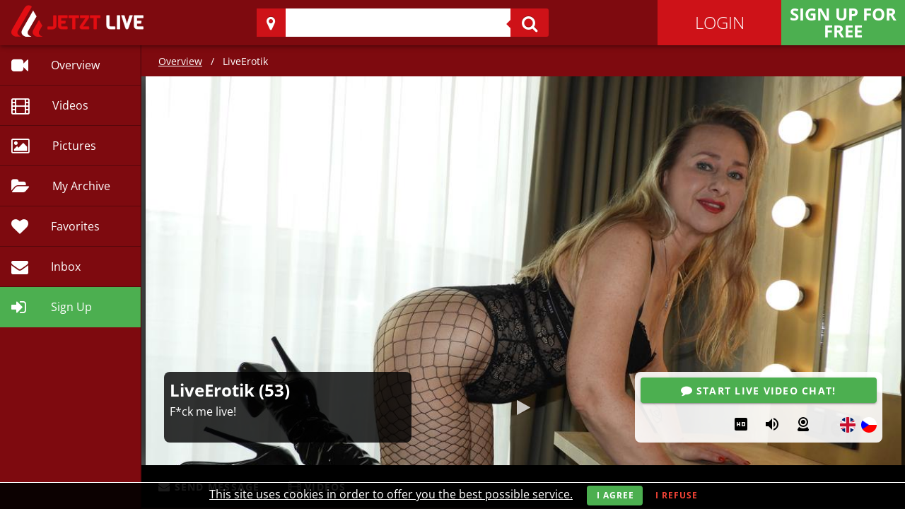

--- FILE ---
content_type: text/html; charset=utf-8
request_url: https://jetztlive.com/chat/1-473/liveerotik
body_size: 116344
content:
<!doctype html>
<html data-n-head-ssr lang="en" class="redhot" data-n-head="%7B%22lang%22:%7B%22ssr%22:%22en%22%7D,%22class%22:%7B%22ssr%22:%22redhot%22%7D%7D">
  <head >
    <meta data-n-head="ssr" charset="utf-8"><meta data-n-head="ssr" name="author" content="PROVEN B.V."><meta data-n-head="ssr" name="publisher" content="PROVEN B.V."><meta data-n-head="ssr" name="copyright" content="PROVEN B.V."><meta data-n-head="ssr" name="apple-mobile-web-app-title" content="JetztLive"><meta data-n-head="ssr" name="viewport" content="width=device-width, initial-scale=1"><meta data-n-head="ssr" data-hid="i18n-og" property="og:locale" content="en"><meta data-n-head="ssr" data-hid="i18n-og-alt-de" property="og:locale:alternate" content="de"><meta data-n-head="ssr" data-hid="viewport" name="viewport" content="width=device-width, initial-scale=1"><meta data-n-head="ssr" data-hid="charset" charset="utf-8"><meta data-n-head="ssr" data-hid="description" name="description" content="Watch camgirl LiveErotik&#x27;s sex webcam ♥ Enter her adult live cam show, sex chat &amp; get your wishes fulfilled ★."><meta data-n-head="ssr" property="og:image" content="https://mm.jetztlive.com/images/2771939_320x240.jpg"><meta data-n-head="ssr" property="twitter:image" content="https://mm.jetztlive.com/images/2771939_320x240.jpg"><title>LiveErotik - Cam Sex Chat, Live Webcam &amp; Porn Gallery
 | JetztLive</title><link data-n-head="ssr" rel="icon" type="image/x-icon" href="/favicon.ico"><link data-n-head="ssr" rel="icon" href="/favicon-32.png" sizes="32x32"><link data-n-head="ssr" rel="icon" href="/icon-192.png" sizes="192x192"><link data-n-head="ssr" rel="apple-touch-icon-precomposed" href="/touch-icon-ipad-retina.png"><link data-n-head="ssr" rel="apple-touch-icon" href="/touch-icon-iphone.png"><link data-n-head="ssr" rel="apple-touch-icon" href="/touch-icon-ipad.png" sizes="76x76"><link data-n-head="ssr" rel="apple-touch-icon" href="/touch-icon-iphone-retina.png" sizes="120x120"><link data-n-head="ssr" rel="apple-touch-icon" href="/touch-icon-ipad-retina.png" sizes="152x152"><link data-n-head="ssr" data-hid="alternate-en" rel="alternate" hreflang="en" href="https://jetztlive.com/chat/1-473/liveerotik?lang=en"><link data-n-head="ssr" data-hid="alternate-de" rel="alternate" hreflang="de" href="https://jetztlive.com/chat/1-473/liveerotik?lang=de"><link data-n-head="ssr" data-hid="i18n-can" rel="canonical" href="https://jetztlive.com/chat/1-473/liveerotik"><style data-n-head="vuetify" type="text/css" id="vuetify-theme-stylesheet" nonce="undefined">.v-application a { color: #1976d2; }
.v-application .primary {
  background-color: #1976d2 !important;
  border-color: #1976d2 !important;
}
.v-application .primary--text {
  color: #1976d2 !important;
  caret-color: #1976d2 !important;
}
.v-application .primary.lighten-5 {
  background-color: #c7fdff !important;
  border-color: #c7fdff !important;
}
.v-application .primary--text.text--lighten-5 {
  color: #c7fdff !important;
  caret-color: #c7fdff !important;
}
.v-application .primary.lighten-4 {
  background-color: #a8e0ff !important;
  border-color: #a8e0ff !important;
}
.v-application .primary--text.text--lighten-4 {
  color: #a8e0ff !important;
  caret-color: #a8e0ff !important;
}
.v-application .primary.lighten-3 {
  background-color: #8ac5ff !important;
  border-color: #8ac5ff !important;
}
.v-application .primary--text.text--lighten-3 {
  color: #8ac5ff !important;
  caret-color: #8ac5ff !important;
}
.v-application .primary.lighten-2 {
  background-color: #6aaaff !important;
  border-color: #6aaaff !important;
}
.v-application .primary--text.text--lighten-2 {
  color: #6aaaff !important;
  caret-color: #6aaaff !important;
}
.v-application .primary.lighten-1 {
  background-color: #488fef !important;
  border-color: #488fef !important;
}
.v-application .primary--text.text--lighten-1 {
  color: #488fef !important;
  caret-color: #488fef !important;
}
.v-application .primary.darken-1 {
  background-color: #005eb6 !important;
  border-color: #005eb6 !important;
}
.v-application .primary--text.text--darken-1 {
  color: #005eb6 !important;
  caret-color: #005eb6 !important;
}
.v-application .primary.darken-2 {
  background-color: #00479b !important;
  border-color: #00479b !important;
}
.v-application .primary--text.text--darken-2 {
  color: #00479b !important;
  caret-color: #00479b !important;
}
.v-application .primary.darken-3 {
  background-color: #003180 !important;
  border-color: #003180 !important;
}
.v-application .primary--text.text--darken-3 {
  color: #003180 !important;
  caret-color: #003180 !important;
}
.v-application .primary.darken-4 {
  background-color: #001e67 !important;
  border-color: #001e67 !important;
}
.v-application .primary--text.text--darken-4 {
  color: #001e67 !important;
  caret-color: #001e67 !important;
}
.v-application .secondary {
  background-color: #424242 !important;
  border-color: #424242 !important;
}
.v-application .secondary--text {
  color: #424242 !important;
  caret-color: #424242 !important;
}
.v-application .secondary.lighten-5 {
  background-color: #c1c1c1 !important;
  border-color: #c1c1c1 !important;
}
.v-application .secondary--text.text--lighten-5 {
  color: #c1c1c1 !important;
  caret-color: #c1c1c1 !important;
}
.v-application .secondary.lighten-4 {
  background-color: #a6a6a6 !important;
  border-color: #a6a6a6 !important;
}
.v-application .secondary--text.text--lighten-4 {
  color: #a6a6a6 !important;
  caret-color: #a6a6a6 !important;
}
.v-application .secondary.lighten-3 {
  background-color: #8b8b8b !important;
  border-color: #8b8b8b !important;
}
.v-application .secondary--text.text--lighten-3 {
  color: #8b8b8b !important;
  caret-color: #8b8b8b !important;
}
.v-application .secondary.lighten-2 {
  background-color: #727272 !important;
  border-color: #727272 !important;
}
.v-application .secondary--text.text--lighten-2 {
  color: #727272 !important;
  caret-color: #727272 !important;
}
.v-application .secondary.lighten-1 {
  background-color: #595959 !important;
  border-color: #595959 !important;
}
.v-application .secondary--text.text--lighten-1 {
  color: #595959 !important;
  caret-color: #595959 !important;
}
.v-application .secondary.darken-1 {
  background-color: #2c2c2c !important;
  border-color: #2c2c2c !important;
}
.v-application .secondary--text.text--darken-1 {
  color: #2c2c2c !important;
  caret-color: #2c2c2c !important;
}
.v-application .secondary.darken-2 {
  background-color: #171717 !important;
  border-color: #171717 !important;
}
.v-application .secondary--text.text--darken-2 {
  color: #171717 !important;
  caret-color: #171717 !important;
}
.v-application .secondary.darken-3 {
  background-color: #000000 !important;
  border-color: #000000 !important;
}
.v-application .secondary--text.text--darken-3 {
  color: #000000 !important;
  caret-color: #000000 !important;
}
.v-application .secondary.darken-4 {
  background-color: #000000 !important;
  border-color: #000000 !important;
}
.v-application .secondary--text.text--darken-4 {
  color: #000000 !important;
  caret-color: #000000 !important;
}
.v-application .accent {
  background-color: #82b1ff !important;
  border-color: #82b1ff !important;
}
.v-application .accent--text {
  color: #82b1ff !important;
  caret-color: #82b1ff !important;
}
.v-application .accent.lighten-5 {
  background-color: #ffffff !important;
  border-color: #ffffff !important;
}
.v-application .accent--text.text--lighten-5 {
  color: #ffffff !important;
  caret-color: #ffffff !important;
}
.v-application .accent.lighten-4 {
  background-color: #f8ffff !important;
  border-color: #f8ffff !important;
}
.v-application .accent--text.text--lighten-4 {
  color: #f8ffff !important;
  caret-color: #f8ffff !important;
}
.v-application .accent.lighten-3 {
  background-color: #daffff !important;
  border-color: #daffff !important;
}
.v-application .accent--text.text--lighten-3 {
  color: #daffff !important;
  caret-color: #daffff !important;
}
.v-application .accent.lighten-2 {
  background-color: #bce8ff !important;
  border-color: #bce8ff !important;
}
.v-application .accent--text.text--lighten-2 {
  color: #bce8ff !important;
  caret-color: #bce8ff !important;
}
.v-application .accent.lighten-1 {
  background-color: #9fccff !important;
  border-color: #9fccff !important;
}
.v-application .accent--text.text--lighten-1 {
  color: #9fccff !important;
  caret-color: #9fccff !important;
}
.v-application .accent.darken-1 {
  background-color: #6596e2 !important;
  border-color: #6596e2 !important;
}
.v-application .accent--text.text--darken-1 {
  color: #6596e2 !important;
  caret-color: #6596e2 !important;
}
.v-application .accent.darken-2 {
  background-color: #467dc6 !important;
  border-color: #467dc6 !important;
}
.v-application .accent--text.text--darken-2 {
  color: #467dc6 !important;
  caret-color: #467dc6 !important;
}
.v-application .accent.darken-3 {
  background-color: #2364aa !important;
  border-color: #2364aa !important;
}
.v-application .accent--text.text--darken-3 {
  color: #2364aa !important;
  caret-color: #2364aa !important;
}
.v-application .accent.darken-4 {
  background-color: #004c90 !important;
  border-color: #004c90 !important;
}
.v-application .accent--text.text--darken-4 {
  color: #004c90 !important;
  caret-color: #004c90 !important;
}
.v-application .error {
  background-color: #ff5252 !important;
  border-color: #ff5252 !important;
}
.v-application .error--text {
  color: #ff5252 !important;
  caret-color: #ff5252 !important;
}
.v-application .error.lighten-5 {
  background-color: #ffe4d5 !important;
  border-color: #ffe4d5 !important;
}
.v-application .error--text.text--lighten-5 {
  color: #ffe4d5 !important;
  caret-color: #ffe4d5 !important;
}
.v-application .error.lighten-4 {
  background-color: #ffc6b9 !important;
  border-color: #ffc6b9 !important;
}
.v-application .error--text.text--lighten-4 {
  color: #ffc6b9 !important;
  caret-color: #ffc6b9 !important;
}
.v-application .error.lighten-3 {
  background-color: #ffa99e !important;
  border-color: #ffa99e !important;
}
.v-application .error--text.text--lighten-3 {
  color: #ffa99e !important;
  caret-color: #ffa99e !important;
}
.v-application .error.lighten-2 {
  background-color: #ff8c84 !important;
  border-color: #ff8c84 !important;
}
.v-application .error--text.text--lighten-2 {
  color: #ff8c84 !important;
  caret-color: #ff8c84 !important;
}
.v-application .error.lighten-1 {
  background-color: #ff6f6a !important;
  border-color: #ff6f6a !important;
}
.v-application .error--text.text--lighten-1 {
  color: #ff6f6a !important;
  caret-color: #ff6f6a !important;
}
.v-application .error.darken-1 {
  background-color: #df323b !important;
  border-color: #df323b !important;
}
.v-application .error--text.text--darken-1 {
  color: #df323b !important;
  caret-color: #df323b !important;
}
.v-application .error.darken-2 {
  background-color: #bf0025 !important;
  border-color: #bf0025 !important;
}
.v-application .error--text.text--darken-2 {
  color: #bf0025 !important;
  caret-color: #bf0025 !important;
}
.v-application .error.darken-3 {
  background-color: #9f0010 !important;
  border-color: #9f0010 !important;
}
.v-application .error--text.text--darken-3 {
  color: #9f0010 !important;
  caret-color: #9f0010 !important;
}
.v-application .error.darken-4 {
  background-color: #800000 !important;
  border-color: #800000 !important;
}
.v-application .error--text.text--darken-4 {
  color: #800000 !important;
  caret-color: #800000 !important;
}
.v-application .info {
  background-color: #2196f3 !important;
  border-color: #2196f3 !important;
}
.v-application .info--text {
  color: #2196f3 !important;
  caret-color: #2196f3 !important;
}
.v-application .info.lighten-5 {
  background-color: #d4ffff !important;
  border-color: #d4ffff !important;
}
.v-application .info--text.text--lighten-5 {
  color: #d4ffff !important;
  caret-color: #d4ffff !important;
}
.v-application .info.lighten-4 {
  background-color: #b5ffff !important;
  border-color: #b5ffff !important;
}
.v-application .info--text.text--lighten-4 {
  color: #b5ffff !important;
  caret-color: #b5ffff !important;
}
.v-application .info.lighten-3 {
  background-color: #95e8ff !important;
  border-color: #95e8ff !important;
}
.v-application .info--text.text--lighten-3 {
  color: #95e8ff !important;
  caret-color: #95e8ff !important;
}
.v-application .info.lighten-2 {
  background-color: #75ccff !important;
  border-color: #75ccff !important;
}
.v-application .info--text.text--lighten-2 {
  color: #75ccff !important;
  caret-color: #75ccff !important;
}
.v-application .info.lighten-1 {
  background-color: #51b0ff !important;
  border-color: #51b0ff !important;
}
.v-application .info--text.text--lighten-1 {
  color: #51b0ff !important;
  caret-color: #51b0ff !important;
}
.v-application .info.darken-1 {
  background-color: #007cd6 !important;
  border-color: #007cd6 !important;
}
.v-application .info--text.text--darken-1 {
  color: #007cd6 !important;
  caret-color: #007cd6 !important;
}
.v-application .info.darken-2 {
  background-color: #0064ba !important;
  border-color: #0064ba !important;
}
.v-application .info--text.text--darken-2 {
  color: #0064ba !important;
  caret-color: #0064ba !important;
}
.v-application .info.darken-3 {
  background-color: #004d9f !important;
  border-color: #004d9f !important;
}
.v-application .info--text.text--darken-3 {
  color: #004d9f !important;
  caret-color: #004d9f !important;
}
.v-application .info.darken-4 {
  background-color: #003784 !important;
  border-color: #003784 !important;
}
.v-application .info--text.text--darken-4 {
  color: #003784 !important;
  caret-color: #003784 !important;
}
.v-application .success {
  background-color: #4caf50 !important;
  border-color: #4caf50 !important;
}
.v-application .success--text {
  color: #4caf50 !important;
  caret-color: #4caf50 !important;
}
.v-application .success.lighten-5 {
  background-color: #dcffd6 !important;
  border-color: #dcffd6 !important;
}
.v-application .success--text.text--lighten-5 {
  color: #dcffd6 !important;
  caret-color: #dcffd6 !important;
}
.v-application .success.lighten-4 {
  background-color: #beffba !important;
  border-color: #beffba !important;
}
.v-application .success--text.text--lighten-4 {
  color: #beffba !important;
  caret-color: #beffba !important;
}
.v-application .success.lighten-3 {
  background-color: #a2ff9e !important;
  border-color: #a2ff9e !important;
}
.v-application .success--text.text--lighten-3 {
  color: #a2ff9e !important;
  caret-color: #a2ff9e !important;
}
.v-application .success.lighten-2 {
  background-color: #85e783 !important;
  border-color: #85e783 !important;
}
.v-application .success--text.text--lighten-2 {
  color: #85e783 !important;
  caret-color: #85e783 !important;
}
.v-application .success.lighten-1 {
  background-color: #69cb69 !important;
  border-color: #69cb69 !important;
}
.v-application .success--text.text--lighten-1 {
  color: #69cb69 !important;
  caret-color: #69cb69 !important;
}
.v-application .success.darken-1 {
  background-color: #2d9437 !important;
  border-color: #2d9437 !important;
}
.v-application .success--text.text--darken-1 {
  color: #2d9437 !important;
  caret-color: #2d9437 !important;
}
.v-application .success.darken-2 {
  background-color: #00791e !important;
  border-color: #00791e !important;
}
.v-application .success--text.text--darken-2 {
  color: #00791e !important;
  caret-color: #00791e !important;
}
.v-application .success.darken-3 {
  background-color: #006000 !important;
  border-color: #006000 !important;
}
.v-application .success--text.text--darken-3 {
  color: #006000 !important;
  caret-color: #006000 !important;
}
.v-application .success.darken-4 {
  background-color: #004700 !important;
  border-color: #004700 !important;
}
.v-application .success--text.text--darken-4 {
  color: #004700 !important;
  caret-color: #004700 !important;
}
.v-application .warning {
  background-color: #fb8c00 !important;
  border-color: #fb8c00 !important;
}
.v-application .warning--text {
  color: #fb8c00 !important;
  caret-color: #fb8c00 !important;
}
.v-application .warning.lighten-5 {
  background-color: #ffff9e !important;
  border-color: #ffff9e !important;
}
.v-application .warning--text.text--lighten-5 {
  color: #ffff9e !important;
  caret-color: #ffff9e !important;
}
.v-application .warning.lighten-4 {
  background-color: #fffb82 !important;
  border-color: #fffb82 !important;
}
.v-application .warning--text.text--lighten-4 {
  color: #fffb82 !important;
  caret-color: #fffb82 !important;
}
.v-application .warning.lighten-3 {
  background-color: #ffdf67 !important;
  border-color: #ffdf67 !important;
}
.v-application .warning--text.text--lighten-3 {
  color: #ffdf67 !important;
  caret-color: #ffdf67 !important;
}
.v-application .warning.lighten-2 {
  background-color: #ffc24b !important;
  border-color: #ffc24b !important;
}
.v-application .warning--text.text--lighten-2 {
  color: #ffc24b !important;
  caret-color: #ffc24b !important;
}
.v-application .warning.lighten-1 {
  background-color: #ffa72d !important;
  border-color: #ffa72d !important;
}
.v-application .warning--text.text--lighten-1 {
  color: #ffa72d !important;
  caret-color: #ffa72d !important;
}
.v-application .warning.darken-1 {
  background-color: #db7200 !important;
  border-color: #db7200 !important;
}
.v-application .warning--text.text--darken-1 {
  color: #db7200 !important;
  caret-color: #db7200 !important;
}
.v-application .warning.darken-2 {
  background-color: #bb5900 !important;
  border-color: #bb5900 !important;
}
.v-application .warning--text.text--darken-2 {
  color: #bb5900 !important;
  caret-color: #bb5900 !important;
}
.v-application .warning.darken-3 {
  background-color: #9d4000 !important;
  border-color: #9d4000 !important;
}
.v-application .warning--text.text--darken-3 {
  color: #9d4000 !important;
  caret-color: #9d4000 !important;
}
.v-application .warning.darken-4 {
  background-color: #802700 !important;
  border-color: #802700 !important;
}
.v-application .warning--text.text--darken-4 {
  color: #802700 !important;
  caret-color: #802700 !important;
}</style><link rel="preload" href="/_nuxt/9bacf4d.js" as="script"><link rel="preload" href="/_nuxt/066f639.js" as="script"><link rel="preload" href="/_nuxt/79229b1.js" as="script"><link rel="preload" href="/_nuxt/a3fb207.js" as="script"><link rel="preload" href="/_nuxt/1193778.js" as="script"><link rel="preload" href="/_nuxt/aaa5e6e.js" as="script"><link rel="preload" href="/_nuxt/2d69168.js" as="script"><link rel="preload" href="/_nuxt/8c63e37.js" as="script"><link rel="preload" href="/_nuxt/ccdbae2.js" as="script"><style data-vue-ssr-id="61d1dd60:0 21dd8f33:0 520553ea:0 7082b72e:0 fc402d5c:0 96ff168c:0 398bddcc:0 a4669b52:0 0c396eac:0 a8b3b032:0 34f0fce0:0 24aed874:0 7475b259:0 15f0552d:0 6391e516:0 fafb42b2:0 2f6b6adb:0 44ca1aa4:0 f73baae2:0 115438f7:0 951d1426:0 4d8fa87c:0 5e3137a2:0 bbae67e4:0 9870ed18:0 7bc1a860:0 03027dc7:0 5f99df01:0 1c8f4490:0 3ead2f3e:0 3db40984:0 b96481b0:0 115521d8:0 fbf045a0:0 d811cd3e:0 37bc1ea0:0 52d9b218:0 f85713f8:0 410cae3c:0 d67becdc:0 3f874970:0 564dbdf6:0 71919d64:0 59b49814:0 77af941d:0 309af2bb:0 78a1b980:0 ae7a972c:0 e09e1dc8:0 bf92139a:0 0d1b0b47:0 265ccd52:0 e8a466fa:0 c54b7bb4:0 655d6541:0 29751484:0 d94a0ec6:0 4966aab9:0 4bfc9af2:0 d72f5248:0 16ff8d95:0 68ec7ab5:0 925805aa:0 26171f44:0 6d2ff99c:0 28e84b2c:0 5bcc04c8:0 21611e96:0 d2b5e99c:0 285277e4:0 49239d86:0 316b8976:0 5800bef6:0 54b53411:0 00529b0c:0">.theme--light.v-card{background-color:#fff;color:rgba(0,0,0,.87)}.theme--light.v-card>.v-card__subtitle,.theme--light.v-card>.v-card__text{color:rgba(0,0,0,.6)}.theme--dark.v-card{background-color:#1e1e1e;color:#fff}.theme--dark.v-card>.v-card__subtitle,.theme--dark.v-card>.v-card__text{color:hsla(0,0%,100%,.7)}.v-sheet.v-card{border-radius:4px}.v-sheet.v-card:not(.v-sheet--outlined){box-shadow:0 3px 1px -2px rgba(0,0,0,.2),0 2px 2px 0 rgba(0,0,0,.14),0 1px 5px 0 rgba(0,0,0,.12)}.v-sheet.v-card.v-sheet--shaped{border-radius:16px 4px}.v-card{border-width:thin;display:block;max-width:100%;outline:none;-webkit-text-decoration:none;text-decoration:none;transition-property:box-shadow,opacity;word-wrap:break-word;position:relative;white-space:normal}.v-card>.v-card__progress+:not(.v-btn):not(.v-chip):not(.v-avatar),.v-card>:first-child:not(.v-btn):not(.v-chip):not(.v-avatar){border-top-left-radius:inherit;border-top-right-radius:inherit}.v-card>:last-child:not(.v-btn):not(.v-chip):not(.v-avatar){border-bottom-left-radius:inherit;border-bottom-right-radius:inherit}.v-card__progress{left:0;overflow:hidden;right:0;top:0}.v-card__subtitle+.v-card__text{padding-top:0}.v-card__subtitle,.v-card__text{font-size:.875rem;font-weight:400;letter-spacing:.0071428571em;line-height:1.375rem}.v-card__subtitle,.v-card__text,.v-card__title{padding:16px}.v-card__title{align-items:center;display:flex;flex-wrap:wrap;font-size:1.25rem;font-weight:500;letter-spacing:.0125em;line-height:2rem;word-break:break-all}.v-card__title+.v-card__subtitle,.v-card__title+.v-card__text{padding-top:0}.v-card__title+.v-card__subtitle{margin-top:-16px}.v-card__text{width:100%}.v-card__actions{align-items:center;display:flex;padding:8px}.v-card__actions>.v-btn.v-btn{padding:0 8px}.v-application--is-ltr .v-card__actions>.v-btn.v-btn+.v-btn{margin-left:8px}.v-application--is-ltr .v-card__actions>.v-btn.v-btn .v-icon--left{margin-left:4px}.v-application--is-ltr .v-card__actions>.v-btn.v-btn .v-icon--right{margin-right:4px}.v-application--is-rtl .v-card__actions>.v-btn.v-btn+.v-btn{margin-right:8px}.v-application--is-rtl .v-card__actions>.v-btn.v-btn .v-icon--left{margin-right:4px}.v-application--is-rtl .v-card__actions>.v-btn.v-btn .v-icon--right{margin-left:4px}.v-card--flat{box-shadow:0 0 0 0 rgba(0,0,0,.2),0 0 0 0 rgba(0,0,0,.14),0 0 0 0 rgba(0,0,0,.12)!important}.v-sheet.v-card--hover{cursor:pointer;transition:box-shadow .4s cubic-bezier(.25,.8,.25,1)}.v-sheet.v-card--hover:focus,.v-sheet.v-card--hover:hover{box-shadow:0 5px 5px -3px rgba(0,0,0,.2),0 8px 10px 1px rgba(0,0,0,.14),0 3px 14px 2px rgba(0,0,0,.12)}.v-card--link,.v-card--link .v-chip{cursor:pointer}.v-card--link:focus:before{opacity:.08}.v-card--link:before{background:currentColor;bottom:0;content:"";left:0;opacity:0;pointer-events:none;position:absolute;right:0;top:0;transition:opacity .2s}.v-card--disabled{pointer-events:none;-webkit-user-select:none;-moz-user-select:none;user-select:none}.v-card--disabled>:not(.v-card__progress){opacity:.6;transition:inherit}.v-card--loading{overflow:hidden}.v-card--raised{box-shadow:0 5px 5px -3px rgba(0,0,0,.2),0 8px 10px 1px rgba(0,0,0,.14),0 3px 14px 2px rgba(0,0,0,.12)}
.theme--light.v-sheet{background-color:#fff;border-color:#fff;color:rgba(0,0,0,.87)}.theme--light.v-sheet--outlined{border:thin solid rgba(0,0,0,.12)}.theme--dark.v-sheet{background-color:#1e1e1e;border-color:#1e1e1e;color:#fff}.theme--dark.v-sheet--outlined{border:thin solid hsla(0,0%,100%,.12)}.v-sheet{border-radius:0}.v-sheet:not(.v-sheet--outlined){box-shadow:0 0 0 0 rgba(0,0,0,.2),0 0 0 0 rgba(0,0,0,.14),0 0 0 0 rgba(0,0,0,.12)}.v-sheet.v-sheet--shaped{border-radius:16px 0}
@keyframes v-shake{59%{margin-left:0}60%,80%{margin-left:2px}70%,90%{margin-left:-2px}}.v-application .black{background-color:#000!important;border-color:#000!important}.v-application .black--text{caret-color:#000!important;color:#000!important}.v-application .white{background-color:#fff!important;border-color:#fff!important}.v-application .white--text{caret-color:#fff!important;color:#fff!important}.v-application .transparent{background-color:transparent!important;border-color:transparent!important}.v-application .transparent--text{caret-color:transparent!important;color:transparent!important}.v-application .red{background-color:#f44336!important;border-color:#f44336!important}.v-application .red--text{caret-color:#f44336!important;color:#f44336!important}.v-application .red.lighten-5{background-color:#ffebee!important;border-color:#ffebee!important}.v-application .red--text.text--lighten-5{caret-color:#ffebee!important;color:#ffebee!important}.v-application .red.lighten-4{background-color:#ffcdd2!important;border-color:#ffcdd2!important}.v-application .red--text.text--lighten-4{caret-color:#ffcdd2!important;color:#ffcdd2!important}.v-application .red.lighten-3{background-color:#ef9a9a!important;border-color:#ef9a9a!important}.v-application .red--text.text--lighten-3{caret-color:#ef9a9a!important;color:#ef9a9a!important}.v-application .red.lighten-2{background-color:#e57373!important;border-color:#e57373!important}.v-application .red--text.text--lighten-2{caret-color:#e57373!important;color:#e57373!important}.v-application .red.lighten-1{background-color:#ef5350!important;border-color:#ef5350!important}.v-application .red--text.text--lighten-1{caret-color:#ef5350!important;color:#ef5350!important}.v-application .red.darken-1{background-color:#e53935!important;border-color:#e53935!important}.v-application .red--text.text--darken-1{caret-color:#e53935!important;color:#e53935!important}.v-application .red.darken-2{background-color:#d32f2f!important;border-color:#d32f2f!important}.v-application .red--text.text--darken-2{caret-color:#d32f2f!important;color:#d32f2f!important}.v-application .red.darken-3{background-color:#c62828!important;border-color:#c62828!important}.v-application .red--text.text--darken-3{caret-color:#c62828!important;color:#c62828!important}.v-application .red.darken-4{background-color:#b71c1c!important;border-color:#b71c1c!important}.v-application .red--text.text--darken-4{caret-color:#b71c1c!important;color:#b71c1c!important}.v-application .red.accent-1{background-color:#ff8a80!important;border-color:#ff8a80!important}.v-application .red--text.text--accent-1{caret-color:#ff8a80!important;color:#ff8a80!important}.v-application .red.accent-2{background-color:#ff5252!important;border-color:#ff5252!important}.v-application .red--text.text--accent-2{caret-color:#ff5252!important;color:#ff5252!important}.v-application .red.accent-3{background-color:#ff1744!important;border-color:#ff1744!important}.v-application .red--text.text--accent-3{caret-color:#ff1744!important;color:#ff1744!important}.v-application .red.accent-4{background-color:#d50000!important;border-color:#d50000!important}.v-application .red--text.text--accent-4{caret-color:#d50000!important;color:#d50000!important}.v-application .pink{background-color:#e91e63!important;border-color:#e91e63!important}.v-application .pink--text{caret-color:#e91e63!important;color:#e91e63!important}.v-application .pink.lighten-5{background-color:#fce4ec!important;border-color:#fce4ec!important}.v-application .pink--text.text--lighten-5{caret-color:#fce4ec!important;color:#fce4ec!important}.v-application .pink.lighten-4{background-color:#f8bbd0!important;border-color:#f8bbd0!important}.v-application .pink--text.text--lighten-4{caret-color:#f8bbd0!important;color:#f8bbd0!important}.v-application .pink.lighten-3{background-color:#f48fb1!important;border-color:#f48fb1!important}.v-application .pink--text.text--lighten-3{caret-color:#f48fb1!important;color:#f48fb1!important}.v-application .pink.lighten-2{background-color:#f06292!important;border-color:#f06292!important}.v-application .pink--text.text--lighten-2{caret-color:#f06292!important;color:#f06292!important}.v-application .pink.lighten-1{background-color:#ec407a!important;border-color:#ec407a!important}.v-application .pink--text.text--lighten-1{caret-color:#ec407a!important;color:#ec407a!important}.v-application .pink.darken-1{background-color:#d81b60!important;border-color:#d81b60!important}.v-application .pink--text.text--darken-1{caret-color:#d81b60!important;color:#d81b60!important}.v-application .pink.darken-2{background-color:#c2185b!important;border-color:#c2185b!important}.v-application .pink--text.text--darken-2{caret-color:#c2185b!important;color:#c2185b!important}.v-application .pink.darken-3{background-color:#ad1457!important;border-color:#ad1457!important}.v-application .pink--text.text--darken-3{caret-color:#ad1457!important;color:#ad1457!important}.v-application .pink.darken-4{background-color:#880e4f!important;border-color:#880e4f!important}.v-application .pink--text.text--darken-4{caret-color:#880e4f!important;color:#880e4f!important}.v-application .pink.accent-1{background-color:#ff80ab!important;border-color:#ff80ab!important}.v-application .pink--text.text--accent-1{caret-color:#ff80ab!important;color:#ff80ab!important}.v-application .pink.accent-2{background-color:#ff4081!important;border-color:#ff4081!important}.v-application .pink--text.text--accent-2{caret-color:#ff4081!important;color:#ff4081!important}.v-application .pink.accent-3{background-color:#f50057!important;border-color:#f50057!important}.v-application .pink--text.text--accent-3{caret-color:#f50057!important;color:#f50057!important}.v-application .pink.accent-4{background-color:#c51162!important;border-color:#c51162!important}.v-application .pink--text.text--accent-4{caret-color:#c51162!important;color:#c51162!important}.v-application .purple{background-color:#9c27b0!important;border-color:#9c27b0!important}.v-application .purple--text{caret-color:#9c27b0!important;color:#9c27b0!important}.v-application .purple.lighten-5{background-color:#f3e5f5!important;border-color:#f3e5f5!important}.v-application .purple--text.text--lighten-5{caret-color:#f3e5f5!important;color:#f3e5f5!important}.v-application .purple.lighten-4{background-color:#e1bee7!important;border-color:#e1bee7!important}.v-application .purple--text.text--lighten-4{caret-color:#e1bee7!important;color:#e1bee7!important}.v-application .purple.lighten-3{background-color:#ce93d8!important;border-color:#ce93d8!important}.v-application .purple--text.text--lighten-3{caret-color:#ce93d8!important;color:#ce93d8!important}.v-application .purple.lighten-2{background-color:#ba68c8!important;border-color:#ba68c8!important}.v-application .purple--text.text--lighten-2{caret-color:#ba68c8!important;color:#ba68c8!important}.v-application .purple.lighten-1{background-color:#ab47bc!important;border-color:#ab47bc!important}.v-application .purple--text.text--lighten-1{caret-color:#ab47bc!important;color:#ab47bc!important}.v-application .purple.darken-1{background-color:#8e24aa!important;border-color:#8e24aa!important}.v-application .purple--text.text--darken-1{caret-color:#8e24aa!important;color:#8e24aa!important}.v-application .purple.darken-2{background-color:#7b1fa2!important;border-color:#7b1fa2!important}.v-application .purple--text.text--darken-2{caret-color:#7b1fa2!important;color:#7b1fa2!important}.v-application .purple.darken-3{background-color:#6a1b9a!important;border-color:#6a1b9a!important}.v-application .purple--text.text--darken-3{caret-color:#6a1b9a!important;color:#6a1b9a!important}.v-application .purple.darken-4{background-color:#4a148c!important;border-color:#4a148c!important}.v-application .purple--text.text--darken-4{caret-color:#4a148c!important;color:#4a148c!important}.v-application .purple.accent-1{background-color:#ea80fc!important;border-color:#ea80fc!important}.v-application .purple--text.text--accent-1{caret-color:#ea80fc!important;color:#ea80fc!important}.v-application .purple.accent-2{background-color:#e040fb!important;border-color:#e040fb!important}.v-application .purple--text.text--accent-2{caret-color:#e040fb!important;color:#e040fb!important}.v-application .purple.accent-3{background-color:#d500f9!important;border-color:#d500f9!important}.v-application .purple--text.text--accent-3{caret-color:#d500f9!important;color:#d500f9!important}.v-application .purple.accent-4{background-color:#a0f!important;border-color:#a0f!important}.v-application .purple--text.text--accent-4{caret-color:#a0f!important;color:#a0f!important}.v-application .deep-purple{background-color:#673ab7!important;border-color:#673ab7!important}.v-application .deep-purple--text{caret-color:#673ab7!important;color:#673ab7!important}.v-application .deep-purple.lighten-5{background-color:#ede7f6!important;border-color:#ede7f6!important}.v-application .deep-purple--text.text--lighten-5{caret-color:#ede7f6!important;color:#ede7f6!important}.v-application .deep-purple.lighten-4{background-color:#d1c4e9!important;border-color:#d1c4e9!important}.v-application .deep-purple--text.text--lighten-4{caret-color:#d1c4e9!important;color:#d1c4e9!important}.v-application .deep-purple.lighten-3{background-color:#b39ddb!important;border-color:#b39ddb!important}.v-application .deep-purple--text.text--lighten-3{caret-color:#b39ddb!important;color:#b39ddb!important}.v-application .deep-purple.lighten-2{background-color:#9575cd!important;border-color:#9575cd!important}.v-application .deep-purple--text.text--lighten-2{caret-color:#9575cd!important;color:#9575cd!important}.v-application .deep-purple.lighten-1{background-color:#7e57c2!important;border-color:#7e57c2!important}.v-application .deep-purple--text.text--lighten-1{caret-color:#7e57c2!important;color:#7e57c2!important}.v-application .deep-purple.darken-1{background-color:#5e35b1!important;border-color:#5e35b1!important}.v-application .deep-purple--text.text--darken-1{caret-color:#5e35b1!important;color:#5e35b1!important}.v-application .deep-purple.darken-2{background-color:#512da8!important;border-color:#512da8!important}.v-application .deep-purple--text.text--darken-2{caret-color:#512da8!important;color:#512da8!important}.v-application .deep-purple.darken-3{background-color:#4527a0!important;border-color:#4527a0!important}.v-application .deep-purple--text.text--darken-3{caret-color:#4527a0!important;color:#4527a0!important}.v-application .deep-purple.darken-4{background-color:#311b92!important;border-color:#311b92!important}.v-application .deep-purple--text.text--darken-4{caret-color:#311b92!important;color:#311b92!important}.v-application .deep-purple.accent-1{background-color:#b388ff!important;border-color:#b388ff!important}.v-application .deep-purple--text.text--accent-1{caret-color:#b388ff!important;color:#b388ff!important}.v-application .deep-purple.accent-2{background-color:#7c4dff!important;border-color:#7c4dff!important}.v-application .deep-purple--text.text--accent-2{caret-color:#7c4dff!important;color:#7c4dff!important}.v-application .deep-purple.accent-3{background-color:#651fff!important;border-color:#651fff!important}.v-application .deep-purple--text.text--accent-3{caret-color:#651fff!important;color:#651fff!important}.v-application .deep-purple.accent-4{background-color:#6200ea!important;border-color:#6200ea!important}.v-application .deep-purple--text.text--accent-4{caret-color:#6200ea!important;color:#6200ea!important}.v-application .indigo{background-color:#3f51b5!important;border-color:#3f51b5!important}.v-application .indigo--text{caret-color:#3f51b5!important;color:#3f51b5!important}.v-application .indigo.lighten-5{background-color:#e8eaf6!important;border-color:#e8eaf6!important}.v-application .indigo--text.text--lighten-5{caret-color:#e8eaf6!important;color:#e8eaf6!important}.v-application .indigo.lighten-4{background-color:#c5cae9!important;border-color:#c5cae9!important}.v-application .indigo--text.text--lighten-4{caret-color:#c5cae9!important;color:#c5cae9!important}.v-application .indigo.lighten-3{background-color:#9fa8da!important;border-color:#9fa8da!important}.v-application .indigo--text.text--lighten-3{caret-color:#9fa8da!important;color:#9fa8da!important}.v-application .indigo.lighten-2{background-color:#7986cb!important;border-color:#7986cb!important}.v-application .indigo--text.text--lighten-2{caret-color:#7986cb!important;color:#7986cb!important}.v-application .indigo.lighten-1{background-color:#5c6bc0!important;border-color:#5c6bc0!important}.v-application .indigo--text.text--lighten-1{caret-color:#5c6bc0!important;color:#5c6bc0!important}.v-application .indigo.darken-1{background-color:#3949ab!important;border-color:#3949ab!important}.v-application .indigo--text.text--darken-1{caret-color:#3949ab!important;color:#3949ab!important}.v-application .indigo.darken-2{background-color:#303f9f!important;border-color:#303f9f!important}.v-application .indigo--text.text--darken-2{caret-color:#303f9f!important;color:#303f9f!important}.v-application .indigo.darken-3{background-color:#283593!important;border-color:#283593!important}.v-application .indigo--text.text--darken-3{caret-color:#283593!important;color:#283593!important}.v-application .indigo.darken-4{background-color:#1a237e!important;border-color:#1a237e!important}.v-application .indigo--text.text--darken-4{caret-color:#1a237e!important;color:#1a237e!important}.v-application .indigo.accent-1{background-color:#8c9eff!important;border-color:#8c9eff!important}.v-application .indigo--text.text--accent-1{caret-color:#8c9eff!important;color:#8c9eff!important}.v-application .indigo.accent-2{background-color:#536dfe!important;border-color:#536dfe!important}.v-application .indigo--text.text--accent-2{caret-color:#536dfe!important;color:#536dfe!important}.v-application .indigo.accent-3{background-color:#3d5afe!important;border-color:#3d5afe!important}.v-application .indigo--text.text--accent-3{caret-color:#3d5afe!important;color:#3d5afe!important}.v-application .indigo.accent-4{background-color:#304ffe!important;border-color:#304ffe!important}.v-application .indigo--text.text--accent-4{caret-color:#304ffe!important;color:#304ffe!important}.v-application .blue{background-color:#2196f3!important;border-color:#2196f3!important}.v-application .blue--text{caret-color:#2196f3!important;color:#2196f3!important}.v-application .blue.lighten-5{background-color:#e3f2fd!important;border-color:#e3f2fd!important}.v-application .blue--text.text--lighten-5{caret-color:#e3f2fd!important;color:#e3f2fd!important}.v-application .blue.lighten-4{background-color:#bbdefb!important;border-color:#bbdefb!important}.v-application .blue--text.text--lighten-4{caret-color:#bbdefb!important;color:#bbdefb!important}.v-application .blue.lighten-3{background-color:#90caf9!important;border-color:#90caf9!important}.v-application .blue--text.text--lighten-3{caret-color:#90caf9!important;color:#90caf9!important}.v-application .blue.lighten-2{background-color:#64b5f6!important;border-color:#64b5f6!important}.v-application .blue--text.text--lighten-2{caret-color:#64b5f6!important;color:#64b5f6!important}.v-application .blue.lighten-1{background-color:#42a5f5!important;border-color:#42a5f5!important}.v-application .blue--text.text--lighten-1{caret-color:#42a5f5!important;color:#42a5f5!important}.v-application .blue.darken-1{background-color:#1e88e5!important;border-color:#1e88e5!important}.v-application .blue--text.text--darken-1{caret-color:#1e88e5!important;color:#1e88e5!important}.v-application .blue.darken-2{background-color:#1976d2!important;border-color:#1976d2!important}.v-application .blue--text.text--darken-2{caret-color:#1976d2!important;color:#1976d2!important}.v-application .blue.darken-3{background-color:#1565c0!important;border-color:#1565c0!important}.v-application .blue--text.text--darken-3{caret-color:#1565c0!important;color:#1565c0!important}.v-application .blue.darken-4{background-color:#0d47a1!important;border-color:#0d47a1!important}.v-application .blue--text.text--darken-4{caret-color:#0d47a1!important;color:#0d47a1!important}.v-application .blue.accent-1{background-color:#82b1ff!important;border-color:#82b1ff!important}.v-application .blue--text.text--accent-1{caret-color:#82b1ff!important;color:#82b1ff!important}.v-application .blue.accent-2{background-color:#448aff!important;border-color:#448aff!important}.v-application .blue--text.text--accent-2{caret-color:#448aff!important;color:#448aff!important}.v-application .blue.accent-3{background-color:#2979ff!important;border-color:#2979ff!important}.v-application .blue--text.text--accent-3{caret-color:#2979ff!important;color:#2979ff!important}.v-application .blue.accent-4{background-color:#2962ff!important;border-color:#2962ff!important}.v-application .blue--text.text--accent-4{caret-color:#2962ff!important;color:#2962ff!important}.v-application .light-blue{background-color:#03a9f4!important;border-color:#03a9f4!important}.v-application .light-blue--text{caret-color:#03a9f4!important;color:#03a9f4!important}.v-application .light-blue.lighten-5{background-color:#e1f5fe!important;border-color:#e1f5fe!important}.v-application .light-blue--text.text--lighten-5{caret-color:#e1f5fe!important;color:#e1f5fe!important}.v-application .light-blue.lighten-4{background-color:#b3e5fc!important;border-color:#b3e5fc!important}.v-application .light-blue--text.text--lighten-4{caret-color:#b3e5fc!important;color:#b3e5fc!important}.v-application .light-blue.lighten-3{background-color:#81d4fa!important;border-color:#81d4fa!important}.v-application .light-blue--text.text--lighten-3{caret-color:#81d4fa!important;color:#81d4fa!important}.v-application .light-blue.lighten-2{background-color:#4fc3f7!important;border-color:#4fc3f7!important}.v-application .light-blue--text.text--lighten-2{caret-color:#4fc3f7!important;color:#4fc3f7!important}.v-application .light-blue.lighten-1{background-color:#29b6f6!important;border-color:#29b6f6!important}.v-application .light-blue--text.text--lighten-1{caret-color:#29b6f6!important;color:#29b6f6!important}.v-application .light-blue.darken-1{background-color:#039be5!important;border-color:#039be5!important}.v-application .light-blue--text.text--darken-1{caret-color:#039be5!important;color:#039be5!important}.v-application .light-blue.darken-2{background-color:#0288d1!important;border-color:#0288d1!important}.v-application .light-blue--text.text--darken-2{caret-color:#0288d1!important;color:#0288d1!important}.v-application .light-blue.darken-3{background-color:#0277bd!important;border-color:#0277bd!important}.v-application .light-blue--text.text--darken-3{caret-color:#0277bd!important;color:#0277bd!important}.v-application .light-blue.darken-4{background-color:#01579b!important;border-color:#01579b!important}.v-application .light-blue--text.text--darken-4{caret-color:#01579b!important;color:#01579b!important}.v-application .light-blue.accent-1{background-color:#80d8ff!important;border-color:#80d8ff!important}.v-application .light-blue--text.text--accent-1{caret-color:#80d8ff!important;color:#80d8ff!important}.v-application .light-blue.accent-2{background-color:#40c4ff!important;border-color:#40c4ff!important}.v-application .light-blue--text.text--accent-2{caret-color:#40c4ff!important;color:#40c4ff!important}.v-application .light-blue.accent-3{background-color:#00b0ff!important;border-color:#00b0ff!important}.v-application .light-blue--text.text--accent-3{caret-color:#00b0ff!important;color:#00b0ff!important}.v-application .light-blue.accent-4{background-color:#0091ea!important;border-color:#0091ea!important}.v-application .light-blue--text.text--accent-4{caret-color:#0091ea!important;color:#0091ea!important}.v-application .cyan{background-color:#00bcd4!important;border-color:#00bcd4!important}.v-application .cyan--text{caret-color:#00bcd4!important;color:#00bcd4!important}.v-application .cyan.lighten-5{background-color:#e0f7fa!important;border-color:#e0f7fa!important}.v-application .cyan--text.text--lighten-5{caret-color:#e0f7fa!important;color:#e0f7fa!important}.v-application .cyan.lighten-4{background-color:#b2ebf2!important;border-color:#b2ebf2!important}.v-application .cyan--text.text--lighten-4{caret-color:#b2ebf2!important;color:#b2ebf2!important}.v-application .cyan.lighten-3{background-color:#80deea!important;border-color:#80deea!important}.v-application .cyan--text.text--lighten-3{caret-color:#80deea!important;color:#80deea!important}.v-application .cyan.lighten-2{background-color:#4dd0e1!important;border-color:#4dd0e1!important}.v-application .cyan--text.text--lighten-2{caret-color:#4dd0e1!important;color:#4dd0e1!important}.v-application .cyan.lighten-1{background-color:#26c6da!important;border-color:#26c6da!important}.v-application .cyan--text.text--lighten-1{caret-color:#26c6da!important;color:#26c6da!important}.v-application .cyan.darken-1{background-color:#00acc1!important;border-color:#00acc1!important}.v-application .cyan--text.text--darken-1{caret-color:#00acc1!important;color:#00acc1!important}.v-application .cyan.darken-2{background-color:#0097a7!important;border-color:#0097a7!important}.v-application .cyan--text.text--darken-2{caret-color:#0097a7!important;color:#0097a7!important}.v-application .cyan.darken-3{background-color:#00838f!important;border-color:#00838f!important}.v-application .cyan--text.text--darken-3{caret-color:#00838f!important;color:#00838f!important}.v-application .cyan.darken-4{background-color:#006064!important;border-color:#006064!important}.v-application .cyan--text.text--darken-4{caret-color:#006064!important;color:#006064!important}.v-application .cyan.accent-1{background-color:#84ffff!important;border-color:#84ffff!important}.v-application .cyan--text.text--accent-1{caret-color:#84ffff!important;color:#84ffff!important}.v-application .cyan.accent-2{background-color:#18ffff!important;border-color:#18ffff!important}.v-application .cyan--text.text--accent-2{caret-color:#18ffff!important;color:#18ffff!important}.v-application .cyan.accent-3{background-color:#00e5ff!important;border-color:#00e5ff!important}.v-application .cyan--text.text--accent-3{caret-color:#00e5ff!important;color:#00e5ff!important}.v-application .cyan.accent-4{background-color:#00b8d4!important;border-color:#00b8d4!important}.v-application .cyan--text.text--accent-4{caret-color:#00b8d4!important;color:#00b8d4!important}.v-application .teal{background-color:#009688!important;border-color:#009688!important}.v-application .teal--text{caret-color:#009688!important;color:#009688!important}.v-application .teal.lighten-5{background-color:#e0f2f1!important;border-color:#e0f2f1!important}.v-application .teal--text.text--lighten-5{caret-color:#e0f2f1!important;color:#e0f2f1!important}.v-application .teal.lighten-4{background-color:#b2dfdb!important;border-color:#b2dfdb!important}.v-application .teal--text.text--lighten-4{caret-color:#b2dfdb!important;color:#b2dfdb!important}.v-application .teal.lighten-3{background-color:#80cbc4!important;border-color:#80cbc4!important}.v-application .teal--text.text--lighten-3{caret-color:#80cbc4!important;color:#80cbc4!important}.v-application .teal.lighten-2{background-color:#4db6ac!important;border-color:#4db6ac!important}.v-application .teal--text.text--lighten-2{caret-color:#4db6ac!important;color:#4db6ac!important}.v-application .teal.lighten-1{background-color:#26a69a!important;border-color:#26a69a!important}.v-application .teal--text.text--lighten-1{caret-color:#26a69a!important;color:#26a69a!important}.v-application .teal.darken-1{background-color:#00897b!important;border-color:#00897b!important}.v-application .teal--text.text--darken-1{caret-color:#00897b!important;color:#00897b!important}.v-application .teal.darken-2{background-color:#00796b!important;border-color:#00796b!important}.v-application .teal--text.text--darken-2{caret-color:#00796b!important;color:#00796b!important}.v-application .teal.darken-3{background-color:#00695c!important;border-color:#00695c!important}.v-application .teal--text.text--darken-3{caret-color:#00695c!important;color:#00695c!important}.v-application .teal.darken-4{background-color:#004d40!important;border-color:#004d40!important}.v-application .teal--text.text--darken-4{caret-color:#004d40!important;color:#004d40!important}.v-application .teal.accent-1{background-color:#a7ffeb!important;border-color:#a7ffeb!important}.v-application .teal--text.text--accent-1{caret-color:#a7ffeb!important;color:#a7ffeb!important}.v-application .teal.accent-2{background-color:#64ffda!important;border-color:#64ffda!important}.v-application .teal--text.text--accent-2{caret-color:#64ffda!important;color:#64ffda!important}.v-application .teal.accent-3{background-color:#1de9b6!important;border-color:#1de9b6!important}.v-application .teal--text.text--accent-3{caret-color:#1de9b6!important;color:#1de9b6!important}.v-application .teal.accent-4{background-color:#00bfa5!important;border-color:#00bfa5!important}.v-application .teal--text.text--accent-4{caret-color:#00bfa5!important;color:#00bfa5!important}.v-application .green{background-color:#4caf50!important;border-color:#4caf50!important}.v-application .green--text{caret-color:#4caf50!important;color:#4caf50!important}.v-application .green.lighten-5{background-color:#e8f5e9!important;border-color:#e8f5e9!important}.v-application .green--text.text--lighten-5{caret-color:#e8f5e9!important;color:#e8f5e9!important}.v-application .green.lighten-4{background-color:#c8e6c9!important;border-color:#c8e6c9!important}.v-application .green--text.text--lighten-4{caret-color:#c8e6c9!important;color:#c8e6c9!important}.v-application .green.lighten-3{background-color:#a5d6a7!important;border-color:#a5d6a7!important}.v-application .green--text.text--lighten-3{caret-color:#a5d6a7!important;color:#a5d6a7!important}.v-application .green.lighten-2{background-color:#81c784!important;border-color:#81c784!important}.v-application .green--text.text--lighten-2{caret-color:#81c784!important;color:#81c784!important}.v-application .green.lighten-1{background-color:#66bb6a!important;border-color:#66bb6a!important}.v-application .green--text.text--lighten-1{caret-color:#66bb6a!important;color:#66bb6a!important}.v-application .green.darken-1{background-color:#43a047!important;border-color:#43a047!important}.v-application .green--text.text--darken-1{caret-color:#43a047!important;color:#43a047!important}.v-application .green.darken-2{background-color:#388e3c!important;border-color:#388e3c!important}.v-application .green--text.text--darken-2{caret-color:#388e3c!important;color:#388e3c!important}.v-application .green.darken-3{background-color:#2e7d32!important;border-color:#2e7d32!important}.v-application .green--text.text--darken-3{caret-color:#2e7d32!important;color:#2e7d32!important}.v-application .green.darken-4{background-color:#1b5e20!important;border-color:#1b5e20!important}.v-application .green--text.text--darken-4{caret-color:#1b5e20!important;color:#1b5e20!important}.v-application .green.accent-1{background-color:#b9f6ca!important;border-color:#b9f6ca!important}.v-application .green--text.text--accent-1{caret-color:#b9f6ca!important;color:#b9f6ca!important}.v-application .green.accent-2{background-color:#69f0ae!important;border-color:#69f0ae!important}.v-application .green--text.text--accent-2{caret-color:#69f0ae!important;color:#69f0ae!important}.v-application .green.accent-3{background-color:#00e676!important;border-color:#00e676!important}.v-application .green--text.text--accent-3{caret-color:#00e676!important;color:#00e676!important}.v-application .green.accent-4{background-color:#00c853!important;border-color:#00c853!important}.v-application .green--text.text--accent-4{caret-color:#00c853!important;color:#00c853!important}.v-application .light-green{background-color:#8bc34a!important;border-color:#8bc34a!important}.v-application .light-green--text{caret-color:#8bc34a!important;color:#8bc34a!important}.v-application .light-green.lighten-5{background-color:#f1f8e9!important;border-color:#f1f8e9!important}.v-application .light-green--text.text--lighten-5{caret-color:#f1f8e9!important;color:#f1f8e9!important}.v-application .light-green.lighten-4{background-color:#dcedc8!important;border-color:#dcedc8!important}.v-application .light-green--text.text--lighten-4{caret-color:#dcedc8!important;color:#dcedc8!important}.v-application .light-green.lighten-3{background-color:#c5e1a5!important;border-color:#c5e1a5!important}.v-application .light-green--text.text--lighten-3{caret-color:#c5e1a5!important;color:#c5e1a5!important}.v-application .light-green.lighten-2{background-color:#aed581!important;border-color:#aed581!important}.v-application .light-green--text.text--lighten-2{caret-color:#aed581!important;color:#aed581!important}.v-application .light-green.lighten-1{background-color:#9ccc65!important;border-color:#9ccc65!important}.v-application .light-green--text.text--lighten-1{caret-color:#9ccc65!important;color:#9ccc65!important}.v-application .light-green.darken-1{background-color:#7cb342!important;border-color:#7cb342!important}.v-application .light-green--text.text--darken-1{caret-color:#7cb342!important;color:#7cb342!important}.v-application .light-green.darken-2{background-color:#689f38!important;border-color:#689f38!important}.v-application .light-green--text.text--darken-2{caret-color:#689f38!important;color:#689f38!important}.v-application .light-green.darken-3{background-color:#558b2f!important;border-color:#558b2f!important}.v-application .light-green--text.text--darken-3{caret-color:#558b2f!important;color:#558b2f!important}.v-application .light-green.darken-4{background-color:#33691e!important;border-color:#33691e!important}.v-application .light-green--text.text--darken-4{caret-color:#33691e!important;color:#33691e!important}.v-application .light-green.accent-1{background-color:#ccff90!important;border-color:#ccff90!important}.v-application .light-green--text.text--accent-1{caret-color:#ccff90!important;color:#ccff90!important}.v-application .light-green.accent-2{background-color:#b2ff59!important;border-color:#b2ff59!important}.v-application .light-green--text.text--accent-2{caret-color:#b2ff59!important;color:#b2ff59!important}.v-application .light-green.accent-3{background-color:#76ff03!important;border-color:#76ff03!important}.v-application .light-green--text.text--accent-3{caret-color:#76ff03!important;color:#76ff03!important}.v-application .light-green.accent-4{background-color:#64dd17!important;border-color:#64dd17!important}.v-application .light-green--text.text--accent-4{caret-color:#64dd17!important;color:#64dd17!important}.v-application .lime{background-color:#cddc39!important;border-color:#cddc39!important}.v-application .lime--text{caret-color:#cddc39!important;color:#cddc39!important}.v-application .lime.lighten-5{background-color:#f9fbe7!important;border-color:#f9fbe7!important}.v-application .lime--text.text--lighten-5{caret-color:#f9fbe7!important;color:#f9fbe7!important}.v-application .lime.lighten-4{background-color:#f0f4c3!important;border-color:#f0f4c3!important}.v-application .lime--text.text--lighten-4{caret-color:#f0f4c3!important;color:#f0f4c3!important}.v-application .lime.lighten-3{background-color:#e6ee9c!important;border-color:#e6ee9c!important}.v-application .lime--text.text--lighten-3{caret-color:#e6ee9c!important;color:#e6ee9c!important}.v-application .lime.lighten-2{background-color:#dce775!important;border-color:#dce775!important}.v-application .lime--text.text--lighten-2{caret-color:#dce775!important;color:#dce775!important}.v-application .lime.lighten-1{background-color:#d4e157!important;border-color:#d4e157!important}.v-application .lime--text.text--lighten-1{caret-color:#d4e157!important;color:#d4e157!important}.v-application .lime.darken-1{background-color:#c0ca33!important;border-color:#c0ca33!important}.v-application .lime--text.text--darken-1{caret-color:#c0ca33!important;color:#c0ca33!important}.v-application .lime.darken-2{background-color:#afb42b!important;border-color:#afb42b!important}.v-application .lime--text.text--darken-2{caret-color:#afb42b!important;color:#afb42b!important}.v-application .lime.darken-3{background-color:#9e9d24!important;border-color:#9e9d24!important}.v-application .lime--text.text--darken-3{caret-color:#9e9d24!important;color:#9e9d24!important}.v-application .lime.darken-4{background-color:#827717!important;border-color:#827717!important}.v-application .lime--text.text--darken-4{caret-color:#827717!important;color:#827717!important}.v-application .lime.accent-1{background-color:#f4ff81!important;border-color:#f4ff81!important}.v-application .lime--text.text--accent-1{caret-color:#f4ff81!important;color:#f4ff81!important}.v-application .lime.accent-2{background-color:#eeff41!important;border-color:#eeff41!important}.v-application .lime--text.text--accent-2{caret-color:#eeff41!important;color:#eeff41!important}.v-application .lime.accent-3{background-color:#c6ff00!important;border-color:#c6ff00!important}.v-application .lime--text.text--accent-3{caret-color:#c6ff00!important;color:#c6ff00!important}.v-application .lime.accent-4{background-color:#aeea00!important;border-color:#aeea00!important}.v-application .lime--text.text--accent-4{caret-color:#aeea00!important;color:#aeea00!important}.v-application .yellow{background-color:#ffeb3b!important;border-color:#ffeb3b!important}.v-application .yellow--text{caret-color:#ffeb3b!important;color:#ffeb3b!important}.v-application .yellow.lighten-5{background-color:#fffde7!important;border-color:#fffde7!important}.v-application .yellow--text.text--lighten-5{caret-color:#fffde7!important;color:#fffde7!important}.v-application .yellow.lighten-4{background-color:#fff9c4!important;border-color:#fff9c4!important}.v-application .yellow--text.text--lighten-4{caret-color:#fff9c4!important;color:#fff9c4!important}.v-application .yellow.lighten-3{background-color:#fff59d!important;border-color:#fff59d!important}.v-application .yellow--text.text--lighten-3{caret-color:#fff59d!important;color:#fff59d!important}.v-application .yellow.lighten-2{background-color:#fff176!important;border-color:#fff176!important}.v-application .yellow--text.text--lighten-2{caret-color:#fff176!important;color:#fff176!important}.v-application .yellow.lighten-1{background-color:#ffee58!important;border-color:#ffee58!important}.v-application .yellow--text.text--lighten-1{caret-color:#ffee58!important;color:#ffee58!important}.v-application .yellow.darken-1{background-color:#fdd835!important;border-color:#fdd835!important}.v-application .yellow--text.text--darken-1{caret-color:#fdd835!important;color:#fdd835!important}.v-application .yellow.darken-2{background-color:#fbc02d!important;border-color:#fbc02d!important}.v-application .yellow--text.text--darken-2{caret-color:#fbc02d!important;color:#fbc02d!important}.v-application .yellow.darken-3{background-color:#f9a825!important;border-color:#f9a825!important}.v-application .yellow--text.text--darken-3{caret-color:#f9a825!important;color:#f9a825!important}.v-application .yellow.darken-4{background-color:#f57f17!important;border-color:#f57f17!important}.v-application .yellow--text.text--darken-4{caret-color:#f57f17!important;color:#f57f17!important}.v-application .yellow.accent-1{background-color:#ffff8d!important;border-color:#ffff8d!important}.v-application .yellow--text.text--accent-1{caret-color:#ffff8d!important;color:#ffff8d!important}.v-application .yellow.accent-2{background-color:#ff0!important;border-color:#ff0!important}.v-application .yellow--text.text--accent-2{caret-color:#ff0!important;color:#ff0!important}.v-application .yellow.accent-3{background-color:#ffea00!important;border-color:#ffea00!important}.v-application .yellow--text.text--accent-3{caret-color:#ffea00!important;color:#ffea00!important}.v-application .yellow.accent-4{background-color:#ffd600!important;border-color:#ffd600!important}.v-application .yellow--text.text--accent-4{caret-color:#ffd600!important;color:#ffd600!important}.v-application .amber{background-color:#ffc107!important;border-color:#ffc107!important}.v-application .amber--text{caret-color:#ffc107!important;color:#ffc107!important}.v-application .amber.lighten-5{background-color:#fff8e1!important;border-color:#fff8e1!important}.v-application .amber--text.text--lighten-5{caret-color:#fff8e1!important;color:#fff8e1!important}.v-application .amber.lighten-4{background-color:#ffecb3!important;border-color:#ffecb3!important}.v-application .amber--text.text--lighten-4{caret-color:#ffecb3!important;color:#ffecb3!important}.v-application .amber.lighten-3{background-color:#ffe082!important;border-color:#ffe082!important}.v-application .amber--text.text--lighten-3{caret-color:#ffe082!important;color:#ffe082!important}.v-application .amber.lighten-2{background-color:#ffd54f!important;border-color:#ffd54f!important}.v-application .amber--text.text--lighten-2{caret-color:#ffd54f!important;color:#ffd54f!important}.v-application .amber.lighten-1{background-color:#ffca28!important;border-color:#ffca28!important}.v-application .amber--text.text--lighten-1{caret-color:#ffca28!important;color:#ffca28!important}.v-application .amber.darken-1{background-color:#ffb300!important;border-color:#ffb300!important}.v-application .amber--text.text--darken-1{caret-color:#ffb300!important;color:#ffb300!important}.v-application .amber.darken-2{background-color:#ffa000!important;border-color:#ffa000!important}.v-application .amber--text.text--darken-2{caret-color:#ffa000!important;color:#ffa000!important}.v-application .amber.darken-3{background-color:#ff8f00!important;border-color:#ff8f00!important}.v-application .amber--text.text--darken-3{caret-color:#ff8f00!important;color:#ff8f00!important}.v-application .amber.darken-4{background-color:#ff6f00!important;border-color:#ff6f00!important}.v-application .amber--text.text--darken-4{caret-color:#ff6f00!important;color:#ff6f00!important}.v-application .amber.accent-1{background-color:#ffe57f!important;border-color:#ffe57f!important}.v-application .amber--text.text--accent-1{caret-color:#ffe57f!important;color:#ffe57f!important}.v-application .amber.accent-2{background-color:#ffd740!important;border-color:#ffd740!important}.v-application .amber--text.text--accent-2{caret-color:#ffd740!important;color:#ffd740!important}.v-application .amber.accent-3{background-color:#ffc400!important;border-color:#ffc400!important}.v-application .amber--text.text--accent-3{caret-color:#ffc400!important;color:#ffc400!important}.v-application .amber.accent-4{background-color:#ffab00!important;border-color:#ffab00!important}.v-application .amber--text.text--accent-4{caret-color:#ffab00!important;color:#ffab00!important}.v-application .orange{background-color:#ff9800!important;border-color:#ff9800!important}.v-application .orange--text{caret-color:#ff9800!important;color:#ff9800!important}.v-application .orange.lighten-5{background-color:#fff3e0!important;border-color:#fff3e0!important}.v-application .orange--text.text--lighten-5{caret-color:#fff3e0!important;color:#fff3e0!important}.v-application .orange.lighten-4{background-color:#ffe0b2!important;border-color:#ffe0b2!important}.v-application .orange--text.text--lighten-4{caret-color:#ffe0b2!important;color:#ffe0b2!important}.v-application .orange.lighten-3{background-color:#ffcc80!important;border-color:#ffcc80!important}.v-application .orange--text.text--lighten-3{caret-color:#ffcc80!important;color:#ffcc80!important}.v-application .orange.lighten-2{background-color:#ffb74d!important;border-color:#ffb74d!important}.v-application .orange--text.text--lighten-2{caret-color:#ffb74d!important;color:#ffb74d!important}.v-application .orange.lighten-1{background-color:#ffa726!important;border-color:#ffa726!important}.v-application .orange--text.text--lighten-1{caret-color:#ffa726!important;color:#ffa726!important}.v-application .orange.darken-1{background-color:#fb8c00!important;border-color:#fb8c00!important}.v-application .orange--text.text--darken-1{caret-color:#fb8c00!important;color:#fb8c00!important}.v-application .orange.darken-2{background-color:#f57c00!important;border-color:#f57c00!important}.v-application .orange--text.text--darken-2{caret-color:#f57c00!important;color:#f57c00!important}.v-application .orange.darken-3{background-color:#ef6c00!important;border-color:#ef6c00!important}.v-application .orange--text.text--darken-3{caret-color:#ef6c00!important;color:#ef6c00!important}.v-application .orange.darken-4{background-color:#e65100!important;border-color:#e65100!important}.v-application .orange--text.text--darken-4{caret-color:#e65100!important;color:#e65100!important}.v-application .orange.accent-1{background-color:#ffd180!important;border-color:#ffd180!important}.v-application .orange--text.text--accent-1{caret-color:#ffd180!important;color:#ffd180!important}.v-application .orange.accent-2{background-color:#ffab40!important;border-color:#ffab40!important}.v-application .orange--text.text--accent-2{caret-color:#ffab40!important;color:#ffab40!important}.v-application .orange.accent-3{background-color:#ff9100!important;border-color:#ff9100!important}.v-application .orange--text.text--accent-3{caret-color:#ff9100!important;color:#ff9100!important}.v-application .orange.accent-4{background-color:#ff6d00!important;border-color:#ff6d00!important}.v-application .orange--text.text--accent-4{caret-color:#ff6d00!important;color:#ff6d00!important}.v-application .deep-orange{background-color:#ff5722!important;border-color:#ff5722!important}.v-application .deep-orange--text{caret-color:#ff5722!important;color:#ff5722!important}.v-application .deep-orange.lighten-5{background-color:#fbe9e7!important;border-color:#fbe9e7!important}.v-application .deep-orange--text.text--lighten-5{caret-color:#fbe9e7!important;color:#fbe9e7!important}.v-application .deep-orange.lighten-4{background-color:#ffccbc!important;border-color:#ffccbc!important}.v-application .deep-orange--text.text--lighten-4{caret-color:#ffccbc!important;color:#ffccbc!important}.v-application .deep-orange.lighten-3{background-color:#ffab91!important;border-color:#ffab91!important}.v-application .deep-orange--text.text--lighten-3{caret-color:#ffab91!important;color:#ffab91!important}.v-application .deep-orange.lighten-2{background-color:#ff8a65!important;border-color:#ff8a65!important}.v-application .deep-orange--text.text--lighten-2{caret-color:#ff8a65!important;color:#ff8a65!important}.v-application .deep-orange.lighten-1{background-color:#ff7043!important;border-color:#ff7043!important}.v-application .deep-orange--text.text--lighten-1{caret-color:#ff7043!important;color:#ff7043!important}.v-application .deep-orange.darken-1{background-color:#f4511e!important;border-color:#f4511e!important}.v-application .deep-orange--text.text--darken-1{caret-color:#f4511e!important;color:#f4511e!important}.v-application .deep-orange.darken-2{background-color:#e64a19!important;border-color:#e64a19!important}.v-application .deep-orange--text.text--darken-2{caret-color:#e64a19!important;color:#e64a19!important}.v-application .deep-orange.darken-3{background-color:#d84315!important;border-color:#d84315!important}.v-application .deep-orange--text.text--darken-3{caret-color:#d84315!important;color:#d84315!important}.v-application .deep-orange.darken-4{background-color:#bf360c!important;border-color:#bf360c!important}.v-application .deep-orange--text.text--darken-4{caret-color:#bf360c!important;color:#bf360c!important}.v-application .deep-orange.accent-1{background-color:#ff9e80!important;border-color:#ff9e80!important}.v-application .deep-orange--text.text--accent-1{caret-color:#ff9e80!important;color:#ff9e80!important}.v-application .deep-orange.accent-2{background-color:#ff6e40!important;border-color:#ff6e40!important}.v-application .deep-orange--text.text--accent-2{caret-color:#ff6e40!important;color:#ff6e40!important}.v-application .deep-orange.accent-3{background-color:#ff3d00!important;border-color:#ff3d00!important}.v-application .deep-orange--text.text--accent-3{caret-color:#ff3d00!important;color:#ff3d00!important}.v-application .deep-orange.accent-4{background-color:#dd2c00!important;border-color:#dd2c00!important}.v-application .deep-orange--text.text--accent-4{caret-color:#dd2c00!important;color:#dd2c00!important}.v-application .brown{background-color:#795548!important;border-color:#795548!important}.v-application .brown--text{caret-color:#795548!important;color:#795548!important}.v-application .brown.lighten-5{background-color:#efebe9!important;border-color:#efebe9!important}.v-application .brown--text.text--lighten-5{caret-color:#efebe9!important;color:#efebe9!important}.v-application .brown.lighten-4{background-color:#d7ccc8!important;border-color:#d7ccc8!important}.v-application .brown--text.text--lighten-4{caret-color:#d7ccc8!important;color:#d7ccc8!important}.v-application .brown.lighten-3{background-color:#bcaaa4!important;border-color:#bcaaa4!important}.v-application .brown--text.text--lighten-3{caret-color:#bcaaa4!important;color:#bcaaa4!important}.v-application .brown.lighten-2{background-color:#a1887f!important;border-color:#a1887f!important}.v-application .brown--text.text--lighten-2{caret-color:#a1887f!important;color:#a1887f!important}.v-application .brown.lighten-1{background-color:#8d6e63!important;border-color:#8d6e63!important}.v-application .brown--text.text--lighten-1{caret-color:#8d6e63!important;color:#8d6e63!important}.v-application .brown.darken-1{background-color:#6d4c41!important;border-color:#6d4c41!important}.v-application .brown--text.text--darken-1{caret-color:#6d4c41!important;color:#6d4c41!important}.v-application .brown.darken-2{background-color:#5d4037!important;border-color:#5d4037!important}.v-application .brown--text.text--darken-2{caret-color:#5d4037!important;color:#5d4037!important}.v-application .brown.darken-3{background-color:#4e342e!important;border-color:#4e342e!important}.v-application .brown--text.text--darken-3{caret-color:#4e342e!important;color:#4e342e!important}.v-application .brown.darken-4{background-color:#3e2723!important;border-color:#3e2723!important}.v-application .brown--text.text--darken-4{caret-color:#3e2723!important;color:#3e2723!important}.v-application .blue-grey{background-color:#607d8b!important;border-color:#607d8b!important}.v-application .blue-grey--text{caret-color:#607d8b!important;color:#607d8b!important}.v-application .blue-grey.lighten-5{background-color:#eceff1!important;border-color:#eceff1!important}.v-application .blue-grey--text.text--lighten-5{caret-color:#eceff1!important;color:#eceff1!important}.v-application .blue-grey.lighten-4{background-color:#cfd8dc!important;border-color:#cfd8dc!important}.v-application .blue-grey--text.text--lighten-4{caret-color:#cfd8dc!important;color:#cfd8dc!important}.v-application .blue-grey.lighten-3{background-color:#b0bec5!important;border-color:#b0bec5!important}.v-application .blue-grey--text.text--lighten-3{caret-color:#b0bec5!important;color:#b0bec5!important}.v-application .blue-grey.lighten-2{background-color:#90a4ae!important;border-color:#90a4ae!important}.v-application .blue-grey--text.text--lighten-2{caret-color:#90a4ae!important;color:#90a4ae!important}.v-application .blue-grey.lighten-1{background-color:#78909c!important;border-color:#78909c!important}.v-application .blue-grey--text.text--lighten-1{caret-color:#78909c!important;color:#78909c!important}.v-application .blue-grey.darken-1{background-color:#546e7a!important;border-color:#546e7a!important}.v-application .blue-grey--text.text--darken-1{caret-color:#546e7a!important;color:#546e7a!important}.v-application .blue-grey.darken-2{background-color:#455a64!important;border-color:#455a64!important}.v-application .blue-grey--text.text--darken-2{caret-color:#455a64!important;color:#455a64!important}.v-application .blue-grey.darken-3{background-color:#37474f!important;border-color:#37474f!important}.v-application .blue-grey--text.text--darken-3{caret-color:#37474f!important;color:#37474f!important}.v-application .blue-grey.darken-4{background-color:#263238!important;border-color:#263238!important}.v-application .blue-grey--text.text--darken-4{caret-color:#263238!important;color:#263238!important}.v-application .grey{background-color:#9e9e9e!important;border-color:#9e9e9e!important}.v-application .grey--text{caret-color:#9e9e9e!important;color:#9e9e9e!important}.v-application .grey.lighten-5{background-color:#fafafa!important;border-color:#fafafa!important}.v-application .grey--text.text--lighten-5{caret-color:#fafafa!important;color:#fafafa!important}.v-application .grey.lighten-4{background-color:#f5f5f5!important;border-color:#f5f5f5!important}.v-application .grey--text.text--lighten-4{caret-color:#f5f5f5!important;color:#f5f5f5!important}.v-application .grey.lighten-3{background-color:#eee!important;border-color:#eee!important}.v-application .grey--text.text--lighten-3{caret-color:#eee!important;color:#eee!important}.v-application .grey.lighten-2{background-color:#e0e0e0!important;border-color:#e0e0e0!important}.v-application .grey--text.text--lighten-2{caret-color:#e0e0e0!important;color:#e0e0e0!important}.v-application .grey.lighten-1{background-color:#bdbdbd!important;border-color:#bdbdbd!important}.v-application .grey--text.text--lighten-1{caret-color:#bdbdbd!important;color:#bdbdbd!important}.v-application .grey.darken-1{background-color:#757575!important;border-color:#757575!important}.v-application .grey--text.text--darken-1{caret-color:#757575!important;color:#757575!important}.v-application .grey.darken-2{background-color:#616161!important;border-color:#616161!important}.v-application .grey--text.text--darken-2{caret-color:#616161!important;color:#616161!important}.v-application .grey.darken-3{background-color:#424242!important;border-color:#424242!important}.v-application .grey--text.text--darken-3{caret-color:#424242!important;color:#424242!important}.v-application .grey.darken-4{background-color:#212121!important;border-color:#212121!important}.v-application .grey--text.text--darken-4{caret-color:#212121!important;color:#212121!important}.v-application .shades.black{background-color:#000!important;border-color:#000!important}.v-application .shades--text.text--black{caret-color:#000!important;color:#000!important}.v-application .shades.white{background-color:#fff!important;border-color:#fff!important}.v-application .shades--text.text--white{caret-color:#fff!important;color:#fff!important}.v-application .shades.transparent{background-color:transparent!important;border-color:transparent!important}.v-application .shades--text.text--transparent{caret-color:transparent!important;color:transparent!important}/*!
 * ress.css • v2.0.4
 * MIT License
 * github.com/filipelinhares/ress
 */html{box-sizing:border-box;overflow-y:scroll;-webkit-text-size-adjust:100%;-moz-tab-size:4;-o-tab-size:4;tab-size:4;word-break:normal}*,:after,:before{background-repeat:no-repeat;box-sizing:inherit}:after,:before{text-decoration:inherit;vertical-align:inherit}*{margin:0;padding:0}hr{height:0;overflow:visible}details,main{display:block}summary{display:list-item}small{font-size:80%}[hidden]{display:none}abbr[title]{border-bottom:none;text-decoration:underline;-webkit-text-decoration:underline dotted;text-decoration:underline dotted}a{background-color:transparent}a:active,a:hover{outline-width:0}code,kbd,pre,samp{font-family:monospace,monospace}pre{font-size:1em}b,strong{font-weight:bolder}sub,sup{font-size:75%;line-height:0;position:relative;vertical-align:baseline}sub{bottom:-.25em}sup{top:-.5em}input{border-radius:0}[disabled]{cursor:default}[type=number]::-webkit-inner-spin-button,[type=number]::-webkit-outer-spin-button{height:auto}[type=search]{-webkit-appearance:textfield;outline-offset:-2px}[type=search]::-webkit-search-cancel-button,[type=search]::-webkit-search-decoration{-webkit-appearance:none}textarea{overflow:auto;resize:vertical}button,input,optgroup,select,textarea{font:inherit}optgroup{font-weight:700}button{overflow:visible}button,select{text-transform:none}[role=button],[type=button],[type=reset],[type=submit],button{color:inherit;cursor:pointer}[type=button]::-moz-focus-inner,[type=reset]::-moz-focus-inner,[type=submit]::-moz-focus-inner,button::-moz-focus-inner{border-style:none;padding:0}[type=button]::-moz-focus-inner,[type=reset]::-moz-focus-inner,[type=submit]::-moz-focus-inner,button:-moz-focusring{outline:1px dotted ButtonText}[type=reset],[type=submit],button,html [type=button]{-webkit-appearance:button}button,input,select,textarea{background-color:transparent;border-style:none}select{-moz-appearance:none;-webkit-appearance:none}select::-ms-expand{display:none}select::-ms-value{color:currentColor}legend{border:0;color:inherit;display:table;max-width:100%;white-space:normal}::-webkit-file-upload-button{-webkit-appearance:button;color:inherit;font:inherit}img{border-style:none}progress{vertical-align:baseline}@media screen{[hidden~=screen]{display:inherit}[hidden~=screen]:not(:active):not(:focus):not(:target){position:absolute!important;clip:rect(0 0 0 0)!important}}[aria-busy=true]{cursor:progress}[aria-controls]{cursor:pointer}[aria-disabled=true]{cursor:default}.v-application .elevation-24{box-shadow:0 11px 15px -7px rgba(0,0,0,.2),0 24px 38px 3px rgba(0,0,0,.14),0 9px 46px 8px rgba(0,0,0,.12)!important}.v-application .elevation-23{box-shadow:0 11px 14px -7px rgba(0,0,0,.2),0 23px 36px 3px rgba(0,0,0,.14),0 9px 44px 8px rgba(0,0,0,.12)!important}.v-application .elevation-22{box-shadow:0 10px 14px -6px rgba(0,0,0,.2),0 22px 35px 3px rgba(0,0,0,.14),0 8px 42px 7px rgba(0,0,0,.12)!important}.v-application .elevation-21{box-shadow:0 10px 13px -6px rgba(0,0,0,.2),0 21px 33px 3px rgba(0,0,0,.14),0 8px 40px 7px rgba(0,0,0,.12)!important}.v-application .elevation-20{box-shadow:0 10px 13px -6px rgba(0,0,0,.2),0 20px 31px 3px rgba(0,0,0,.14),0 8px 38px 7px rgba(0,0,0,.12)!important}.v-application .elevation-19{box-shadow:0 9px 12px -6px rgba(0,0,0,.2),0 19px 29px 2px rgba(0,0,0,.14),0 7px 36px 6px rgba(0,0,0,.12)!important}.v-application .elevation-18{box-shadow:0 9px 11px -5px rgba(0,0,0,.2),0 18px 28px 2px rgba(0,0,0,.14),0 7px 34px 6px rgba(0,0,0,.12)!important}.v-application .elevation-17{box-shadow:0 8px 11px -5px rgba(0,0,0,.2),0 17px 26px 2px rgba(0,0,0,.14),0 6px 32px 5px rgba(0,0,0,.12)!important}.v-application .elevation-16{box-shadow:0 8px 10px -5px rgba(0,0,0,.2),0 16px 24px 2px rgba(0,0,0,.14),0 6px 30px 5px rgba(0,0,0,.12)!important}.v-application .elevation-15{box-shadow:0 8px 9px -5px rgba(0,0,0,.2),0 15px 22px 2px rgba(0,0,0,.14),0 6px 28px 5px rgba(0,0,0,.12)!important}.v-application .elevation-14{box-shadow:0 7px 9px -4px rgba(0,0,0,.2),0 14px 21px 2px rgba(0,0,0,.14),0 5px 26px 4px rgba(0,0,0,.12)!important}.v-application .elevation-13{box-shadow:0 7px 8px -4px rgba(0,0,0,.2),0 13px 19px 2px rgba(0,0,0,.14),0 5px 24px 4px rgba(0,0,0,.12)!important}.v-application .elevation-12{box-shadow:0 7px 8px -4px rgba(0,0,0,.2),0 12px 17px 2px rgba(0,0,0,.14),0 5px 22px 4px rgba(0,0,0,.12)!important}.v-application .elevation-11{box-shadow:0 6px 7px -4px rgba(0,0,0,.2),0 11px 15px 1px rgba(0,0,0,.14),0 4px 20px 3px rgba(0,0,0,.12)!important}.v-application .elevation-10{box-shadow:0 6px 6px -3px rgba(0,0,0,.2),0 10px 14px 1px rgba(0,0,0,.14),0 4px 18px 3px rgba(0,0,0,.12)!important}.v-application .elevation-9{box-shadow:0 5px 6px -3px rgba(0,0,0,.2),0 9px 12px 1px rgba(0,0,0,.14),0 3px 16px 2px rgba(0,0,0,.12)!important}.v-application .elevation-8{box-shadow:0 5px 5px -3px rgba(0,0,0,.2),0 8px 10px 1px rgba(0,0,0,.14),0 3px 14px 2px rgba(0,0,0,.12)!important}.v-application .elevation-7{box-shadow:0 4px 5px -2px rgba(0,0,0,.2),0 7px 10px 1px rgba(0,0,0,.14),0 2px 16px 1px rgba(0,0,0,.12)!important}.v-application .elevation-6{box-shadow:0 3px 5px -1px rgba(0,0,0,.2),0 6px 10px 0 rgba(0,0,0,.14),0 1px 18px 0 rgba(0,0,0,.12)!important}.v-application .elevation-5{box-shadow:0 3px 5px -1px rgba(0,0,0,.2),0 5px 8px 0 rgba(0,0,0,.14),0 1px 14px 0 rgba(0,0,0,.12)!important}.v-application .elevation-4{box-shadow:0 2px 4px -1px rgba(0,0,0,.2),0 4px 5px 0 rgba(0,0,0,.14),0 1px 10px 0 rgba(0,0,0,.12)!important}.v-application .elevation-3{box-shadow:0 3px 3px -2px rgba(0,0,0,.2),0 3px 4px 0 rgba(0,0,0,.14),0 1px 8px 0 rgba(0,0,0,.12)!important}.v-application .elevation-2{box-shadow:0 3px 1px -2px rgba(0,0,0,.2),0 2px 2px 0 rgba(0,0,0,.14),0 1px 5px 0 rgba(0,0,0,.12)!important}.v-application .elevation-1{box-shadow:0 2px 1px -1px rgba(0,0,0,.2),0 1px 1px 0 rgba(0,0,0,.14),0 1px 3px 0 rgba(0,0,0,.12)!important}.v-application .elevation-0{box-shadow:0 0 0 0 rgba(0,0,0,.2),0 0 0 0 rgba(0,0,0,.14),0 0 0 0 rgba(0,0,0,.12)!important}.carousel-transition-enter{transform:translate(100%)}.carousel-transition-leave,.carousel-transition-leave-to{position:absolute;top:0;transform:translate(-100%)}.carousel-reverse-transition-enter{transform:translate(-100%)}.carousel-reverse-transition-leave,.carousel-reverse-transition-leave-to{position:absolute;top:0;transform:translate(100%)}.dialog-transition-enter-active,.dialog-transition-leave-active{pointer-events:none!important}.dialog-transition-enter,.dialog-transition-leave-to{opacity:0;transform:scale(.5)}.dialog-transition-enter-to,.dialog-transition-leave{opacity:1}.dialog-bottom-transition-enter,.dialog-bottom-transition-leave-to{transform:translateY(100%)}.dialog-top-transition-enter,.dialog-top-transition-leave-to{transform:translateY(-100%)}.picker-reverse-transition-enter-active,.picker-reverse-transition-leave-active,.picker-transition-enter-active,.picker-transition-leave-active{transition:.3s cubic-bezier(0,0,.2,1)}.picker-reverse-transition-enter,.picker-reverse-transition-leave-to,.picker-transition-enter,.picker-transition-leave-to{opacity:0}.picker-reverse-transition-leave,.picker-reverse-transition-leave-active,.picker-reverse-transition-leave-to,.picker-transition-leave,.picker-transition-leave-active,.picker-transition-leave-to{position:absolute!important}.picker-transition-enter{transform:translateY(100%)}.picker-reverse-transition-enter,.picker-transition-leave-to{transform:translateY(-100%)}.picker-reverse-transition-leave-to{transform:translateY(100%)}.picker-title-transition-enter-to,.picker-title-transition-leave{transform:translate(0)}.picker-title-transition-enter{transform:translate(-100%)}.picker-title-transition-leave-to{opacity:0;transform:translate(100%)}.picker-title-transition-leave,.picker-title-transition-leave-active,.picker-title-transition-leave-to{position:absolute!important}.tab-transition-enter{transform:translate(100%)}.tab-transition-leave,.tab-transition-leave-active{position:absolute;top:0}.tab-transition-leave-to{position:absolute}.tab-reverse-transition-enter,.tab-transition-leave-to{transform:translate(-100%)}.tab-reverse-transition-leave,.tab-reverse-transition-leave-to{position:absolute;top:0;transform:translate(100%)}.expand-transition-enter-active,.expand-transition-leave-active{transition:.3s cubic-bezier(.25,.8,.5,1)!important}.expand-transition-move{transition:transform .6s}.expand-x-transition-enter-active,.expand-x-transition-leave-active{transition:.3s cubic-bezier(.25,.8,.5,1)!important}.expand-x-transition-move{transition:transform .6s}.scale-transition-enter-active,.scale-transition-leave-active{transition:.3s cubic-bezier(.25,.8,.5,1)!important}.scale-transition-move{transition:transform .6s}.scale-transition-enter,.scale-transition-leave,.scale-transition-leave-to{opacity:0;transform:scale(0)}.scale-rotate-transition-enter-active,.scale-rotate-transition-leave-active{transition:.3s cubic-bezier(.25,.8,.5,1)!important}.scale-rotate-transition-move{transition:transform .6s}.scale-rotate-transition-enter,.scale-rotate-transition-leave,.scale-rotate-transition-leave-to{opacity:0;transform:scale(0) rotate(-45deg)}.scale-rotate-reverse-transition-enter-active,.scale-rotate-reverse-transition-leave-active{transition:.3s cubic-bezier(.25,.8,.5,1)!important}.scale-rotate-reverse-transition-move{transition:transform .6s}.scale-rotate-reverse-transition-enter,.scale-rotate-reverse-transition-leave,.scale-rotate-reverse-transition-leave-to{opacity:0;transform:scale(0) rotate(45deg)}.message-transition-enter-active,.message-transition-leave-active{transition:.3s cubic-bezier(.25,.8,.5,1)!important}.message-transition-move{transition:transform .6s}.message-transition-enter,.message-transition-leave-to{opacity:0;transform:translateY(-15px)}.message-transition-leave,.message-transition-leave-active{position:absolute}.slide-y-transition-enter-active,.slide-y-transition-leave-active{transition:.3s cubic-bezier(.25,.8,.5,1)!important}.slide-y-transition-move{transition:transform .6s}.slide-y-transition-enter,.slide-y-transition-leave-to{opacity:0;transform:translateY(-15px)}.slide-y-reverse-transition-enter-active,.slide-y-reverse-transition-leave-active{transition:.3s cubic-bezier(.25,.8,.5,1)!important}.slide-y-reverse-transition-move{transition:transform .6s}.slide-y-reverse-transition-enter,.slide-y-reverse-transition-leave-to{opacity:0;transform:translateY(15px)}.scroll-y-transition-enter-active,.scroll-y-transition-leave-active{transition:.3s cubic-bezier(.25,.8,.5,1)!important}.scroll-y-transition-move{transition:transform .6s}.scroll-y-transition-enter,.scroll-y-transition-leave-to{opacity:0}.scroll-y-transition-enter{transform:translateY(-15px)}.scroll-y-transition-leave-to{transform:translateY(15px)}.scroll-y-reverse-transition-enter-active,.scroll-y-reverse-transition-leave-active{transition:.3s cubic-bezier(.25,.8,.5,1)!important}.scroll-y-reverse-transition-move{transition:transform .6s}.scroll-y-reverse-transition-enter,.scroll-y-reverse-transition-leave-to{opacity:0}.scroll-y-reverse-transition-enter{transform:translateY(15px)}.scroll-y-reverse-transition-leave-to{transform:translateY(-15px)}.scroll-x-transition-enter-active,.scroll-x-transition-leave-active{transition:.3s cubic-bezier(.25,.8,.5,1)!important}.scroll-x-transition-move{transition:transform .6s}.scroll-x-transition-enter,.scroll-x-transition-leave-to{opacity:0}.scroll-x-transition-enter{transform:translateX(-15px)}.scroll-x-transition-leave-to{transform:translateX(15px)}.scroll-x-reverse-transition-enter-active,.scroll-x-reverse-transition-leave-active{transition:.3s cubic-bezier(.25,.8,.5,1)!important}.scroll-x-reverse-transition-move{transition:transform .6s}.scroll-x-reverse-transition-enter,.scroll-x-reverse-transition-leave-to{opacity:0}.scroll-x-reverse-transition-enter{transform:translateX(15px)}.scroll-x-reverse-transition-leave-to{transform:translateX(-15px)}.slide-x-transition-enter-active,.slide-x-transition-leave-active{transition:.3s cubic-bezier(.25,.8,.5,1)!important}.slide-x-transition-move{transition:transform .6s}.slide-x-transition-enter,.slide-x-transition-leave-to{opacity:0;transform:translateX(-15px)}.slide-x-reverse-transition-enter-active,.slide-x-reverse-transition-leave-active{transition:.3s cubic-bezier(.25,.8,.5,1)!important}.slide-x-reverse-transition-move{transition:transform .6s}.slide-x-reverse-transition-enter,.slide-x-reverse-transition-leave-to{opacity:0;transform:translateX(15px)}.fade-transition-enter-active,.fade-transition-leave-active{transition:.3s cubic-bezier(.25,.8,.5,1)!important}.fade-transition-move{transition:transform .6s}.fade-transition-enter,.fade-transition-leave-to{opacity:0!important}.fab-transition-enter-active,.fab-transition-leave-active{transition:.3s cubic-bezier(.25,.8,.5,1)!important}.fab-transition-move{transition:transform .6s}.fab-transition-enter,.fab-transition-leave-to{transform:scale(0) rotate(-45deg)}.v-application .blockquote{font-size:18px;font-weight:300;padding:16px 0 16px 24px}.v-application code,.v-application kbd{border-radius:3px;font-size:85%;font-weight:400}.v-application code{padding:.2em .4em}.v-application kbd{box-shadow:0 3px 1px -2px rgba(0,0,0,.2),0 2px 2px 0 rgba(0,0,0,.14),0 1px 5px 0 rgba(0,0,0,.12);padding:.2em .4rem}.theme--light.v-application code{background-color:rgba(0,0,0,.05);color:currentColor}.theme--light.v-application kbd{background:#212529;color:#fff}.theme--dark.v-application code{background-color:hsla(0,0%,100%,.1);color:currentColor}.theme--dark.v-application kbd{background:#212529;color:#fff}html{font-size:16px;overflow-x:hidden;text-rendering:optimizeLegibility;-webkit-font-smoothing:antialiased;-moz-osx-font-smoothing:grayscale;-webkit-tap-highlight-color:rgba(0,0,0,0)}html.overflow-y-hidden{overflow-y:hidden!important}.v-application{font-family:"Roboto",sans-serif;line-height:1.5}.v-application ::-ms-clear,.v-application ::-ms-reveal{display:none}@supports(-webkit-touch-callout:none){body{cursor:pointer}}.v-application .theme--light.heading{color:rgba(0,0,0,.87)}.v-application .theme--dark.heading{color:#fff}.v-application ol,.v-application ul{padding-left:24px}.v-application .display-4{font-size:6rem!important;letter-spacing:-.015625em!important;line-height:6rem}.v-application .display-3,.v-application .display-4{font-family:"Roboto",sans-serif!important;font-weight:300}.v-application .display-3{font-size:3.75rem!important;letter-spacing:-.0083333333em!important;line-height:3.75rem}.v-application .display-2{font-size:3rem!important;letter-spacing:normal!important;line-height:3.125rem}.v-application .display-1,.v-application .display-2{font-family:"Roboto",sans-serif!important;font-weight:400}.v-application .display-1{font-size:2.125rem!important;letter-spacing:.0073529412em!important;line-height:2.5rem}.v-application .headline{font-size:1.5rem!important;font-weight:400;letter-spacing:normal!important}.v-application .headline,.v-application .title{font-family:"Roboto",sans-serif!important;line-height:2rem}.v-application .title{font-size:1.25rem!important;font-weight:500;letter-spacing:.0125em!important}.v-application .subtitle-2{font-family:"Roboto",sans-serif!important;font-size:.875rem!important;font-weight:500;letter-spacing:.0071428571em!important;line-height:1.375rem}.v-application .subtitle-1{font-size:1rem!important;letter-spacing:.009375em!important;line-height:1.75rem}.v-application .body-2,.v-application .subtitle-1{font-family:"Roboto",sans-serif!important;font-weight:400}.v-application .body-2{font-size:.875rem!important;letter-spacing:.0178571429em!important;line-height:1.25rem}.v-application .body-1{font-size:1rem!important;letter-spacing:.03125em!important;line-height:1.5rem}.v-application .body-1,.v-application .caption{font-family:"Roboto",sans-serif!important;font-weight:400}.v-application .caption{font-size:.75rem!important;letter-spacing:.0333333333em!important;line-height:1.25rem}.v-application .overline{font-family:"Roboto",sans-serif!important;font-size:.75rem!important;font-weight:500;letter-spacing:.1666666667em!important;line-height:2rem;text-transform:uppercase}.v-application p{margin-bottom:16px}@media only print{.v-application .hidden-print-only{display:none!important}}@media only screen{.v-application .hidden-screen-only{display:none!important}}@media only screen and (max-width:599.98px){.v-application .hidden-xs-only{display:none!important}}@media only screen and (min-width:600px)and (max-width:959.98px){.v-application .hidden-sm-only{display:none!important}}@media only screen and (max-width:959.98px){.v-application .hidden-sm-and-down{display:none!important}}@media only screen and (min-width:600px){.v-application .hidden-sm-and-up{display:none!important}}@media only screen and (min-width:960px)and (max-width:1263.98px){.v-application .hidden-md-only{display:none!important}}@media only screen and (max-width:1263.98px){.v-application .hidden-md-and-down{display:none!important}}@media only screen and (min-width:960px){.v-application .hidden-md-and-up{display:none!important}}@media only screen and (min-width:1264px)and (max-width:1903.98px){.v-application .hidden-lg-only{display:none!important}}@media only screen and (max-width:1903.98px){.v-application .hidden-lg-and-down{display:none!important}}@media only screen and (min-width:1264px){.v-application .hidden-lg-and-up{display:none!important}}@media only screen and (min-width:1904px){.v-application .hidden-xl-only{display:none!important}}.d-sr-only,.d-sr-only-focusable:not(:focus){border:0!important;clip:rect(0,0,0,0)!important;height:1px!important;margin:-1px!important;overflow:hidden!important;padding:0!important;position:absolute!important;white-space:nowrap!important;width:1px!important}.v-application .font-weight-thin{font-weight:100!important}.v-application .font-weight-light{font-weight:300!important}.v-application .font-weight-regular{font-weight:400!important}.v-application .font-weight-medium{font-weight:500!important}.v-application .font-weight-bold{font-weight:700!important}.v-application .font-weight-black{font-weight:900!important}.v-application .font-italic{font-style:italic!important}.v-application .transition-fast-out-slow-in{transition:.3s cubic-bezier(.4,0,.2,1)!important}.v-application .transition-linear-out-slow-in{transition:.3s cubic-bezier(0,0,.2,1)!important}.v-application .transition-fast-out-linear-in{transition:.3s cubic-bezier(.4,0,1,1)!important}.v-application .transition-ease-in-out{transition:.3s cubic-bezier(.4,0,.6,1)!important}.v-application .transition-fast-in-fast-out{transition:.3s cubic-bezier(.25,.8,.25,1)!important}.v-application .transition-swing{transition:.3s cubic-bezier(.25,.8,.5,1)!important}.v-application .overflow-auto{overflow:auto!important}.v-application .overflow-hidden{overflow:hidden!important}.v-application .overflow-visible{overflow:visible!important}.v-application .overflow-x-auto{overflow-x:auto!important}.v-application .overflow-x-hidden{overflow-x:hidden!important}.v-application .overflow-y-auto{overflow-y:auto!important}.v-application .overflow-y-hidden{overflow-y:hidden!important}.v-application .d-none{display:none!important}.v-application .d-inline{display:inline!important}.v-application .d-inline-block{display:inline-block!important}.v-application .d-block{display:block!important}.v-application .d-table{display:table!important}.v-application .d-table-row{display:table-row!important}.v-application .d-table-cell{display:table-cell!important}.v-application .d-flex{display:flex!important}.v-application .d-inline-flex{display:inline-flex!important}.v-application .float-none{float:none!important}.v-application .float-left{float:left!important}.v-application .float-right{float:right!important}.v-application--is-rtl .float-end{float:left!important}.v-application--is-ltr .float-end,.v-application--is-rtl .float-start{float:right!important}.v-application--is-ltr .float-start{float:left!important}.v-application .flex-fill{flex:1 1 auto!important}.v-application .flex-row{flex-direction:row!important}.v-application .flex-column{flex-direction:column!important}.v-application .flex-row-reverse{flex-direction:row-reverse!important}.v-application .flex-column-reverse{flex-direction:column-reverse!important}.v-application .flex-grow-0{flex-grow:0!important}.v-application .flex-grow-1{flex-grow:1!important}.v-application .flex-shrink-0{flex-shrink:0!important}.v-application .flex-shrink-1{flex-shrink:1!important}.v-application .flex-wrap{flex-wrap:wrap!important}.v-application .flex-nowrap{flex-wrap:nowrap!important}.v-application .flex-wrap-reverse{flex-wrap:wrap-reverse!important}.v-application .justify-start{justify-content:flex-start!important}.v-application .justify-end{justify-content:flex-end!important}.v-application .justify-center{justify-content:center!important}.v-application .justify-space-between{justify-content:space-between!important}.v-application .justify-space-around{justify-content:space-around!important}.v-application .align-start{align-items:flex-start!important}.v-application .align-end{align-items:flex-end!important}.v-application .align-center{align-items:center!important}.v-application .align-baseline{align-items:baseline!important}.v-application .align-stretch{align-items:stretch!important}.v-application .align-content-start{align-content:flex-start!important}.v-application .align-content-end{align-content:flex-end!important}.v-application .align-content-center{align-content:center!important}.v-application .align-content-space-between{align-content:space-between!important}.v-application .align-content-space-around{align-content:space-around!important}.v-application .align-content-stretch{align-content:stretch!important}.v-application .align-self-auto{align-self:auto!important}.v-application .align-self-start{align-self:flex-start!important}.v-application .align-self-end{align-self:flex-end!important}.v-application .align-self-center{align-self:center!important}.v-application .align-self-baseline{align-self:baseline!important}.v-application .align-self-stretch{align-self:stretch!important}.v-application .order-first{order:-1!important}.v-application .order-0{order:0!important}.v-application .order-1{order:1!important}.v-application .order-2{order:2!important}.v-application .order-3{order:3!important}.v-application .order-4{order:4!important}.v-application .order-5{order:5!important}.v-application .order-6{order:6!important}.v-application .order-7{order:7!important}.v-application .order-8{order:8!important}.v-application .order-9{order:9!important}.v-application .order-10{order:10!important}.v-application .order-11{order:11!important}.v-application .order-12{order:12!important}.v-application .order-last{order:13!important}.v-application .ma-0{margin:0!important}.v-application .ma-1{margin:4px!important}.v-application .ma-2{margin:8px!important}.v-application .ma-3{margin:12px!important}.v-application .ma-4{margin:16px!important}.v-application .ma-5{margin:20px!important}.v-application .ma-6{margin:24px!important}.v-application .ma-7{margin:28px!important}.v-application .ma-8{margin:32px!important}.v-application .ma-9{margin:36px!important}.v-application .ma-10{margin:40px!important}.v-application .ma-11{margin:44px!important}.v-application .ma-12{margin:48px!important}.v-application .ma-13{margin:52px!important}.v-application .ma-14{margin:56px!important}.v-application .ma-15{margin:60px!important}.v-application .ma-16{margin:64px!important}.v-application .ma-auto{margin:auto!important}.v-application .mx-0{margin-left:0!important;margin-right:0!important}.v-application .mx-1{margin-left:4px!important;margin-right:4px!important}.v-application .mx-2{margin-left:8px!important;margin-right:8px!important}.v-application .mx-3{margin-left:12px!important;margin-right:12px!important}.v-application .mx-4{margin-left:16px!important;margin-right:16px!important}.v-application .mx-5{margin-left:20px!important;margin-right:20px!important}.v-application .mx-6{margin-left:24px!important;margin-right:24px!important}.v-application .mx-7{margin-left:28px!important;margin-right:28px!important}.v-application .mx-8{margin-left:32px!important;margin-right:32px!important}.v-application .mx-9{margin-left:36px!important;margin-right:36px!important}.v-application .mx-10{margin-left:40px!important;margin-right:40px!important}.v-application .mx-11{margin-left:44px!important;margin-right:44px!important}.v-application .mx-12{margin-left:48px!important;margin-right:48px!important}.v-application .mx-13{margin-left:52px!important;margin-right:52px!important}.v-application .mx-14{margin-left:56px!important;margin-right:56px!important}.v-application .mx-15{margin-left:60px!important;margin-right:60px!important}.v-application .mx-16{margin-left:64px!important;margin-right:64px!important}.v-application .mx-auto{margin-left:auto!important;margin-right:auto!important}.v-application .my-0{margin-bottom:0!important;margin-top:0!important}.v-application .my-1{margin-bottom:4px!important;margin-top:4px!important}.v-application .my-2{margin-bottom:8px!important;margin-top:8px!important}.v-application .my-3{margin-bottom:12px!important;margin-top:12px!important}.v-application .my-4{margin-bottom:16px!important;margin-top:16px!important}.v-application .my-5{margin-bottom:20px!important;margin-top:20px!important}.v-application .my-6{margin-bottom:24px!important;margin-top:24px!important}.v-application .my-7{margin-bottom:28px!important;margin-top:28px!important}.v-application .my-8{margin-bottom:32px!important;margin-top:32px!important}.v-application .my-9{margin-bottom:36px!important;margin-top:36px!important}.v-application .my-10{margin-bottom:40px!important;margin-top:40px!important}.v-application .my-11{margin-bottom:44px!important;margin-top:44px!important}.v-application .my-12{margin-bottom:48px!important;margin-top:48px!important}.v-application .my-13{margin-bottom:52px!important;margin-top:52px!important}.v-application .my-14{margin-bottom:56px!important;margin-top:56px!important}.v-application .my-15{margin-bottom:60px!important;margin-top:60px!important}.v-application .my-16{margin-bottom:64px!important;margin-top:64px!important}.v-application .my-auto{margin-bottom:auto!important;margin-top:auto!important}.v-application .mt-0{margin-top:0!important}.v-application .mt-1{margin-top:4px!important}.v-application .mt-2{margin-top:8px!important}.v-application .mt-3{margin-top:12px!important}.v-application .mt-4{margin-top:16px!important}.v-application .mt-5{margin-top:20px!important}.v-application .mt-6{margin-top:24px!important}.v-application .mt-7{margin-top:28px!important}.v-application .mt-8{margin-top:32px!important}.v-application .mt-9{margin-top:36px!important}.v-application .mt-10{margin-top:40px!important}.v-application .mt-11{margin-top:44px!important}.v-application .mt-12{margin-top:48px!important}.v-application .mt-13{margin-top:52px!important}.v-application .mt-14{margin-top:56px!important}.v-application .mt-15{margin-top:60px!important}.v-application .mt-16{margin-top:64px!important}.v-application .mt-auto{margin-top:auto!important}.v-application .mr-0{margin-right:0!important}.v-application .mr-1{margin-right:4px!important}.v-application .mr-2{margin-right:8px!important}.v-application .mr-3{margin-right:12px!important}.v-application .mr-4{margin-right:16px!important}.v-application .mr-5{margin-right:20px!important}.v-application .mr-6{margin-right:24px!important}.v-application .mr-7{margin-right:28px!important}.v-application .mr-8{margin-right:32px!important}.v-application .mr-9{margin-right:36px!important}.v-application .mr-10{margin-right:40px!important}.v-application .mr-11{margin-right:44px!important}.v-application .mr-12{margin-right:48px!important}.v-application .mr-13{margin-right:52px!important}.v-application .mr-14{margin-right:56px!important}.v-application .mr-15{margin-right:60px!important}.v-application .mr-16{margin-right:64px!important}.v-application .mr-auto{margin-right:auto!important}.v-application .mb-0{margin-bottom:0!important}.v-application .mb-1{margin-bottom:4px!important}.v-application .mb-2{margin-bottom:8px!important}.v-application .mb-3{margin-bottom:12px!important}.v-application .mb-4{margin-bottom:16px!important}.v-application .mb-5{margin-bottom:20px!important}.v-application .mb-6{margin-bottom:24px!important}.v-application .mb-7{margin-bottom:28px!important}.v-application .mb-8{margin-bottom:32px!important}.v-application .mb-9{margin-bottom:36px!important}.v-application .mb-10{margin-bottom:40px!important}.v-application .mb-11{margin-bottom:44px!important}.v-application .mb-12{margin-bottom:48px!important}.v-application .mb-13{margin-bottom:52px!important}.v-application .mb-14{margin-bottom:56px!important}.v-application .mb-15{margin-bottom:60px!important}.v-application .mb-16{margin-bottom:64px!important}.v-application .mb-auto{margin-bottom:auto!important}.v-application .ml-0{margin-left:0!important}.v-application .ml-1{margin-left:4px!important}.v-application .ml-2{margin-left:8px!important}.v-application .ml-3{margin-left:12px!important}.v-application .ml-4{margin-left:16px!important}.v-application .ml-5{margin-left:20px!important}.v-application .ml-6{margin-left:24px!important}.v-application .ml-7{margin-left:28px!important}.v-application .ml-8{margin-left:32px!important}.v-application .ml-9{margin-left:36px!important}.v-application .ml-10{margin-left:40px!important}.v-application .ml-11{margin-left:44px!important}.v-application .ml-12{margin-left:48px!important}.v-application .ml-13{margin-left:52px!important}.v-application .ml-14{margin-left:56px!important}.v-application .ml-15{margin-left:60px!important}.v-application .ml-16{margin-left:64px!important}.v-application .ml-auto{margin-left:auto!important}.v-application--is-ltr .ms-0{margin-left:0!important}.v-application--is-rtl .ms-0{margin-right:0!important}.v-application--is-ltr .ms-1{margin-left:4px!important}.v-application--is-rtl .ms-1{margin-right:4px!important}.v-application--is-ltr .ms-2{margin-left:8px!important}.v-application--is-rtl .ms-2{margin-right:8px!important}.v-application--is-ltr .ms-3{margin-left:12px!important}.v-application--is-rtl .ms-3{margin-right:12px!important}.v-application--is-ltr .ms-4{margin-left:16px!important}.v-application--is-rtl .ms-4{margin-right:16px!important}.v-application--is-ltr .ms-5{margin-left:20px!important}.v-application--is-rtl .ms-5{margin-right:20px!important}.v-application--is-ltr .ms-6{margin-left:24px!important}.v-application--is-rtl .ms-6{margin-right:24px!important}.v-application--is-ltr .ms-7{margin-left:28px!important}.v-application--is-rtl .ms-7{margin-right:28px!important}.v-application--is-ltr .ms-8{margin-left:32px!important}.v-application--is-rtl .ms-8{margin-right:32px!important}.v-application--is-ltr .ms-9{margin-left:36px!important}.v-application--is-rtl .ms-9{margin-right:36px!important}.v-application--is-ltr .ms-10{margin-left:40px!important}.v-application--is-rtl .ms-10{margin-right:40px!important}.v-application--is-ltr .ms-11{margin-left:44px!important}.v-application--is-rtl .ms-11{margin-right:44px!important}.v-application--is-ltr .ms-12{margin-left:48px!important}.v-application--is-rtl .ms-12{margin-right:48px!important}.v-application--is-ltr .ms-13{margin-left:52px!important}.v-application--is-rtl .ms-13{margin-right:52px!important}.v-application--is-ltr .ms-14{margin-left:56px!important}.v-application--is-rtl .ms-14{margin-right:56px!important}.v-application--is-ltr .ms-15{margin-left:60px!important}.v-application--is-rtl .ms-15{margin-right:60px!important}.v-application--is-ltr .ms-16{margin-left:64px!important}.v-application--is-rtl .ms-16{margin-right:64px!important}.v-application--is-ltr .ms-auto{margin-left:auto!important}.v-application--is-rtl .ms-auto{margin-right:auto!important}.v-application--is-ltr .me-0{margin-right:0!important}.v-application--is-rtl .me-0{margin-left:0!important}.v-application--is-ltr .me-1{margin-right:4px!important}.v-application--is-rtl .me-1{margin-left:4px!important}.v-application--is-ltr .me-2{margin-right:8px!important}.v-application--is-rtl .me-2{margin-left:8px!important}.v-application--is-ltr .me-3{margin-right:12px!important}.v-application--is-rtl .me-3{margin-left:12px!important}.v-application--is-ltr .me-4{margin-right:16px!important}.v-application--is-rtl .me-4{margin-left:16px!important}.v-application--is-ltr .me-5{margin-right:20px!important}.v-application--is-rtl .me-5{margin-left:20px!important}.v-application--is-ltr .me-6{margin-right:24px!important}.v-application--is-rtl .me-6{margin-left:24px!important}.v-application--is-ltr .me-7{margin-right:28px!important}.v-application--is-rtl .me-7{margin-left:28px!important}.v-application--is-ltr .me-8{margin-right:32px!important}.v-application--is-rtl .me-8{margin-left:32px!important}.v-application--is-ltr .me-9{margin-right:36px!important}.v-application--is-rtl .me-9{margin-left:36px!important}.v-application--is-ltr .me-10{margin-right:40px!important}.v-application--is-rtl .me-10{margin-left:40px!important}.v-application--is-ltr .me-11{margin-right:44px!important}.v-application--is-rtl .me-11{margin-left:44px!important}.v-application--is-ltr .me-12{margin-right:48px!important}.v-application--is-rtl .me-12{margin-left:48px!important}.v-application--is-ltr .me-13{margin-right:52px!important}.v-application--is-rtl .me-13{margin-left:52px!important}.v-application--is-ltr .me-14{margin-right:56px!important}.v-application--is-rtl .me-14{margin-left:56px!important}.v-application--is-ltr .me-15{margin-right:60px!important}.v-application--is-rtl .me-15{margin-left:60px!important}.v-application--is-ltr .me-16{margin-right:64px!important}.v-application--is-rtl .me-16{margin-left:64px!important}.v-application--is-ltr .me-auto{margin-right:auto!important}.v-application--is-rtl .me-auto{margin-left:auto!important}.v-application .ma-n1{margin:-4px!important}.v-application .ma-n2{margin:-8px!important}.v-application .ma-n3{margin:-12px!important}.v-application .ma-n4{margin:-16px!important}.v-application .ma-n5{margin:-20px!important}.v-application .ma-n6{margin:-24px!important}.v-application .ma-n7{margin:-28px!important}.v-application .ma-n8{margin:-32px!important}.v-application .ma-n9{margin:-36px!important}.v-application .ma-n10{margin:-40px!important}.v-application .ma-n11{margin:-44px!important}.v-application .ma-n12{margin:-48px!important}.v-application .ma-n13{margin:-52px!important}.v-application .ma-n14{margin:-56px!important}.v-application .ma-n15{margin:-60px!important}.v-application .ma-n16{margin:-64px!important}.v-application .mx-n1{margin-left:-4px!important;margin-right:-4px!important}.v-application .mx-n2{margin-left:-8px!important;margin-right:-8px!important}.v-application .mx-n3{margin-left:-12px!important;margin-right:-12px!important}.v-application .mx-n4{margin-left:-16px!important;margin-right:-16px!important}.v-application .mx-n5{margin-left:-20px!important;margin-right:-20px!important}.v-application .mx-n6{margin-left:-24px!important;margin-right:-24px!important}.v-application .mx-n7{margin-left:-28px!important;margin-right:-28px!important}.v-application .mx-n8{margin-left:-32px!important;margin-right:-32px!important}.v-application .mx-n9{margin-left:-36px!important;margin-right:-36px!important}.v-application .mx-n10{margin-left:-40px!important;margin-right:-40px!important}.v-application .mx-n11{margin-left:-44px!important;margin-right:-44px!important}.v-application .mx-n12{margin-left:-48px!important;margin-right:-48px!important}.v-application .mx-n13{margin-left:-52px!important;margin-right:-52px!important}.v-application .mx-n14{margin-left:-56px!important;margin-right:-56px!important}.v-application .mx-n15{margin-left:-60px!important;margin-right:-60px!important}.v-application .mx-n16{margin-left:-64px!important;margin-right:-64px!important}.v-application .my-n1{margin-bottom:-4px!important;margin-top:-4px!important}.v-application .my-n2{margin-bottom:-8px!important;margin-top:-8px!important}.v-application .my-n3{margin-bottom:-12px!important;margin-top:-12px!important}.v-application .my-n4{margin-bottom:-16px!important;margin-top:-16px!important}.v-application .my-n5{margin-bottom:-20px!important;margin-top:-20px!important}.v-application .my-n6{margin-bottom:-24px!important;margin-top:-24px!important}.v-application .my-n7{margin-bottom:-28px!important;margin-top:-28px!important}.v-application .my-n8{margin-bottom:-32px!important;margin-top:-32px!important}.v-application .my-n9{margin-bottom:-36px!important;margin-top:-36px!important}.v-application .my-n10{margin-bottom:-40px!important;margin-top:-40px!important}.v-application .my-n11{margin-bottom:-44px!important;margin-top:-44px!important}.v-application .my-n12{margin-bottom:-48px!important;margin-top:-48px!important}.v-application .my-n13{margin-bottom:-52px!important;margin-top:-52px!important}.v-application .my-n14{margin-bottom:-56px!important;margin-top:-56px!important}.v-application .my-n15{margin-bottom:-60px!important;margin-top:-60px!important}.v-application .my-n16{margin-bottom:-64px!important;margin-top:-64px!important}.v-application .mt-n1{margin-top:-4px!important}.v-application .mt-n2{margin-top:-8px!important}.v-application .mt-n3{margin-top:-12px!important}.v-application .mt-n4{margin-top:-16px!important}.v-application .mt-n5{margin-top:-20px!important}.v-application .mt-n6{margin-top:-24px!important}.v-application .mt-n7{margin-top:-28px!important}.v-application .mt-n8{margin-top:-32px!important}.v-application .mt-n9{margin-top:-36px!important}.v-application .mt-n10{margin-top:-40px!important}.v-application .mt-n11{margin-top:-44px!important}.v-application .mt-n12{margin-top:-48px!important}.v-application .mt-n13{margin-top:-52px!important}.v-application .mt-n14{margin-top:-56px!important}.v-application .mt-n15{margin-top:-60px!important}.v-application .mt-n16{margin-top:-64px!important}.v-application .mr-n1{margin-right:-4px!important}.v-application .mr-n2{margin-right:-8px!important}.v-application .mr-n3{margin-right:-12px!important}.v-application .mr-n4{margin-right:-16px!important}.v-application .mr-n5{margin-right:-20px!important}.v-application .mr-n6{margin-right:-24px!important}.v-application .mr-n7{margin-right:-28px!important}.v-application .mr-n8{margin-right:-32px!important}.v-application .mr-n9{margin-right:-36px!important}.v-application .mr-n10{margin-right:-40px!important}.v-application .mr-n11{margin-right:-44px!important}.v-application .mr-n12{margin-right:-48px!important}.v-application .mr-n13{margin-right:-52px!important}.v-application .mr-n14{margin-right:-56px!important}.v-application .mr-n15{margin-right:-60px!important}.v-application .mr-n16{margin-right:-64px!important}.v-application .mb-n1{margin-bottom:-4px!important}.v-application .mb-n2{margin-bottom:-8px!important}.v-application .mb-n3{margin-bottom:-12px!important}.v-application .mb-n4{margin-bottom:-16px!important}.v-application .mb-n5{margin-bottom:-20px!important}.v-application .mb-n6{margin-bottom:-24px!important}.v-application .mb-n7{margin-bottom:-28px!important}.v-application .mb-n8{margin-bottom:-32px!important}.v-application .mb-n9{margin-bottom:-36px!important}.v-application .mb-n10{margin-bottom:-40px!important}.v-application .mb-n11{margin-bottom:-44px!important}.v-application .mb-n12{margin-bottom:-48px!important}.v-application .mb-n13{margin-bottom:-52px!important}.v-application .mb-n14{margin-bottom:-56px!important}.v-application .mb-n15{margin-bottom:-60px!important}.v-application .mb-n16{margin-bottom:-64px!important}.v-application .ml-n1{margin-left:-4px!important}.v-application .ml-n2{margin-left:-8px!important}.v-application .ml-n3{margin-left:-12px!important}.v-application .ml-n4{margin-left:-16px!important}.v-application .ml-n5{margin-left:-20px!important}.v-application .ml-n6{margin-left:-24px!important}.v-application .ml-n7{margin-left:-28px!important}.v-application .ml-n8{margin-left:-32px!important}.v-application .ml-n9{margin-left:-36px!important}.v-application .ml-n10{margin-left:-40px!important}.v-application .ml-n11{margin-left:-44px!important}.v-application .ml-n12{margin-left:-48px!important}.v-application .ml-n13{margin-left:-52px!important}.v-application .ml-n14{margin-left:-56px!important}.v-application .ml-n15{margin-left:-60px!important}.v-application .ml-n16{margin-left:-64px!important}.v-application--is-ltr .ms-n1{margin-left:-4px!important}.v-application--is-rtl .ms-n1{margin-right:-4px!important}.v-application--is-ltr .ms-n2{margin-left:-8px!important}.v-application--is-rtl .ms-n2{margin-right:-8px!important}.v-application--is-ltr .ms-n3{margin-left:-12px!important}.v-application--is-rtl .ms-n3{margin-right:-12px!important}.v-application--is-ltr .ms-n4{margin-left:-16px!important}.v-application--is-rtl .ms-n4{margin-right:-16px!important}.v-application--is-ltr .ms-n5{margin-left:-20px!important}.v-application--is-rtl .ms-n5{margin-right:-20px!important}.v-application--is-ltr .ms-n6{margin-left:-24px!important}.v-application--is-rtl .ms-n6{margin-right:-24px!important}.v-application--is-ltr .ms-n7{margin-left:-28px!important}.v-application--is-rtl .ms-n7{margin-right:-28px!important}.v-application--is-ltr .ms-n8{margin-left:-32px!important}.v-application--is-rtl .ms-n8{margin-right:-32px!important}.v-application--is-ltr .ms-n9{margin-left:-36px!important}.v-application--is-rtl .ms-n9{margin-right:-36px!important}.v-application--is-ltr .ms-n10{margin-left:-40px!important}.v-application--is-rtl .ms-n10{margin-right:-40px!important}.v-application--is-ltr .ms-n11{margin-left:-44px!important}.v-application--is-rtl .ms-n11{margin-right:-44px!important}.v-application--is-ltr .ms-n12{margin-left:-48px!important}.v-application--is-rtl .ms-n12{margin-right:-48px!important}.v-application--is-ltr .ms-n13{margin-left:-52px!important}.v-application--is-rtl .ms-n13{margin-right:-52px!important}.v-application--is-ltr .ms-n14{margin-left:-56px!important}.v-application--is-rtl .ms-n14{margin-right:-56px!important}.v-application--is-ltr .ms-n15{margin-left:-60px!important}.v-application--is-rtl .ms-n15{margin-right:-60px!important}.v-application--is-ltr .ms-n16{margin-left:-64px!important}.v-application--is-rtl .ms-n16{margin-right:-64px!important}.v-application--is-ltr .me-n1{margin-right:-4px!important}.v-application--is-rtl .me-n1{margin-left:-4px!important}.v-application--is-ltr .me-n2{margin-right:-8px!important}.v-application--is-rtl .me-n2{margin-left:-8px!important}.v-application--is-ltr .me-n3{margin-right:-12px!important}.v-application--is-rtl .me-n3{margin-left:-12px!important}.v-application--is-ltr .me-n4{margin-right:-16px!important}.v-application--is-rtl .me-n4{margin-left:-16px!important}.v-application--is-ltr .me-n5{margin-right:-20px!important}.v-application--is-rtl .me-n5{margin-left:-20px!important}.v-application--is-ltr .me-n6{margin-right:-24px!important}.v-application--is-rtl .me-n6{margin-left:-24px!important}.v-application--is-ltr .me-n7{margin-right:-28px!important}.v-application--is-rtl .me-n7{margin-left:-28px!important}.v-application--is-ltr .me-n8{margin-right:-32px!important}.v-application--is-rtl .me-n8{margin-left:-32px!important}.v-application--is-ltr .me-n9{margin-right:-36px!important}.v-application--is-rtl .me-n9{margin-left:-36px!important}.v-application--is-ltr .me-n10{margin-right:-40px!important}.v-application--is-rtl .me-n10{margin-left:-40px!important}.v-application--is-ltr .me-n11{margin-right:-44px!important}.v-application--is-rtl .me-n11{margin-left:-44px!important}.v-application--is-ltr .me-n12{margin-right:-48px!important}.v-application--is-rtl .me-n12{margin-left:-48px!important}.v-application--is-ltr .me-n13{margin-right:-52px!important}.v-application--is-rtl .me-n13{margin-left:-52px!important}.v-application--is-ltr .me-n14{margin-right:-56px!important}.v-application--is-rtl .me-n14{margin-left:-56px!important}.v-application--is-ltr .me-n15{margin-right:-60px!important}.v-application--is-rtl .me-n15{margin-left:-60px!important}.v-application--is-ltr .me-n16{margin-right:-64px!important}.v-application--is-rtl .me-n16{margin-left:-64px!important}.v-application .pa-0{padding:0!important}.v-application .pa-1{padding:4px!important}.v-application .pa-2{padding:8px!important}.v-application .pa-3{padding:12px!important}.v-application .pa-4{padding:16px!important}.v-application .pa-5{padding:20px!important}.v-application .pa-6{padding:24px!important}.v-application .pa-7{padding:28px!important}.v-application .pa-8{padding:32px!important}.v-application .pa-9{padding:36px!important}.v-application .pa-10{padding:40px!important}.v-application .pa-11{padding:44px!important}.v-application .pa-12{padding:48px!important}.v-application .pa-13{padding:52px!important}.v-application .pa-14{padding:56px!important}.v-application .pa-15{padding:60px!important}.v-application .pa-16{padding:64px!important}.v-application .px-0{padding-left:0!important;padding-right:0!important}.v-application .px-1{padding-left:4px!important;padding-right:4px!important}.v-application .px-2{padding-left:8px!important;padding-right:8px!important}.v-application .px-3{padding-left:12px!important;padding-right:12px!important}.v-application .px-4{padding-left:16px!important;padding-right:16px!important}.v-application .px-5{padding-left:20px!important;padding-right:20px!important}.v-application .px-6{padding-left:24px!important;padding-right:24px!important}.v-application .px-7{padding-left:28px!important;padding-right:28px!important}.v-application .px-8{padding-left:32px!important;padding-right:32px!important}.v-application .px-9{padding-left:36px!important;padding-right:36px!important}.v-application .px-10{padding-left:40px!important;padding-right:40px!important}.v-application .px-11{padding-left:44px!important;padding-right:44px!important}.v-application .px-12{padding-left:48px!important;padding-right:48px!important}.v-application .px-13{padding-left:52px!important;padding-right:52px!important}.v-application .px-14{padding-left:56px!important;padding-right:56px!important}.v-application .px-15{padding-left:60px!important;padding-right:60px!important}.v-application .px-16{padding-left:64px!important;padding-right:64px!important}.v-application .py-0{padding-bottom:0!important;padding-top:0!important}.v-application .py-1{padding-bottom:4px!important;padding-top:4px!important}.v-application .py-2{padding-bottom:8px!important;padding-top:8px!important}.v-application .py-3{padding-bottom:12px!important;padding-top:12px!important}.v-application .py-4{padding-bottom:16px!important;padding-top:16px!important}.v-application .py-5{padding-bottom:20px!important;padding-top:20px!important}.v-application .py-6{padding-bottom:24px!important;padding-top:24px!important}.v-application .py-7{padding-bottom:28px!important;padding-top:28px!important}.v-application .py-8{padding-bottom:32px!important;padding-top:32px!important}.v-application .py-9{padding-bottom:36px!important;padding-top:36px!important}.v-application .py-10{padding-bottom:40px!important;padding-top:40px!important}.v-application .py-11{padding-bottom:44px!important;padding-top:44px!important}.v-application .py-12{padding-bottom:48px!important;padding-top:48px!important}.v-application .py-13{padding-bottom:52px!important;padding-top:52px!important}.v-application .py-14{padding-bottom:56px!important;padding-top:56px!important}.v-application .py-15{padding-bottom:60px!important;padding-top:60px!important}.v-application .py-16{padding-bottom:64px!important;padding-top:64px!important}.v-application .pt-0{padding-top:0!important}.v-application .pt-1{padding-top:4px!important}.v-application .pt-2{padding-top:8px!important}.v-application .pt-3{padding-top:12px!important}.v-application .pt-4{padding-top:16px!important}.v-application .pt-5{padding-top:20px!important}.v-application .pt-6{padding-top:24px!important}.v-application .pt-7{padding-top:28px!important}.v-application .pt-8{padding-top:32px!important}.v-application .pt-9{padding-top:36px!important}.v-application .pt-10{padding-top:40px!important}.v-application .pt-11{padding-top:44px!important}.v-application .pt-12{padding-top:48px!important}.v-application .pt-13{padding-top:52px!important}.v-application .pt-14{padding-top:56px!important}.v-application .pt-15{padding-top:60px!important}.v-application .pt-16{padding-top:64px!important}.v-application .pr-0{padding-right:0!important}.v-application .pr-1{padding-right:4px!important}.v-application .pr-2{padding-right:8px!important}.v-application .pr-3{padding-right:12px!important}.v-application .pr-4{padding-right:16px!important}.v-application .pr-5{padding-right:20px!important}.v-application .pr-6{padding-right:24px!important}.v-application .pr-7{padding-right:28px!important}.v-application .pr-8{padding-right:32px!important}.v-application .pr-9{padding-right:36px!important}.v-application .pr-10{padding-right:40px!important}.v-application .pr-11{padding-right:44px!important}.v-application .pr-12{padding-right:48px!important}.v-application .pr-13{padding-right:52px!important}.v-application .pr-14{padding-right:56px!important}.v-application .pr-15{padding-right:60px!important}.v-application .pr-16{padding-right:64px!important}.v-application .pb-0{padding-bottom:0!important}.v-application .pb-1{padding-bottom:4px!important}.v-application .pb-2{padding-bottom:8px!important}.v-application .pb-3{padding-bottom:12px!important}.v-application .pb-4{padding-bottom:16px!important}.v-application .pb-5{padding-bottom:20px!important}.v-application .pb-6{padding-bottom:24px!important}.v-application .pb-7{padding-bottom:28px!important}.v-application .pb-8{padding-bottom:32px!important}.v-application .pb-9{padding-bottom:36px!important}.v-application .pb-10{padding-bottom:40px!important}.v-application .pb-11{padding-bottom:44px!important}.v-application .pb-12{padding-bottom:48px!important}.v-application .pb-13{padding-bottom:52px!important}.v-application .pb-14{padding-bottom:56px!important}.v-application .pb-15{padding-bottom:60px!important}.v-application .pb-16{padding-bottom:64px!important}.v-application .pl-0{padding-left:0!important}.v-application .pl-1{padding-left:4px!important}.v-application .pl-2{padding-left:8px!important}.v-application .pl-3{padding-left:12px!important}.v-application .pl-4{padding-left:16px!important}.v-application .pl-5{padding-left:20px!important}.v-application .pl-6{padding-left:24px!important}.v-application .pl-7{padding-left:28px!important}.v-application .pl-8{padding-left:32px!important}.v-application .pl-9{padding-left:36px!important}.v-application .pl-10{padding-left:40px!important}.v-application .pl-11{padding-left:44px!important}.v-application .pl-12{padding-left:48px!important}.v-application .pl-13{padding-left:52px!important}.v-application .pl-14{padding-left:56px!important}.v-application .pl-15{padding-left:60px!important}.v-application .pl-16{padding-left:64px!important}.v-application--is-ltr .ps-0{padding-left:0!important}.v-application--is-rtl .ps-0{padding-right:0!important}.v-application--is-ltr .ps-1{padding-left:4px!important}.v-application--is-rtl .ps-1{padding-right:4px!important}.v-application--is-ltr .ps-2{padding-left:8px!important}.v-application--is-rtl .ps-2{padding-right:8px!important}.v-application--is-ltr .ps-3{padding-left:12px!important}.v-application--is-rtl .ps-3{padding-right:12px!important}.v-application--is-ltr .ps-4{padding-left:16px!important}.v-application--is-rtl .ps-4{padding-right:16px!important}.v-application--is-ltr .ps-5{padding-left:20px!important}.v-application--is-rtl .ps-5{padding-right:20px!important}.v-application--is-ltr .ps-6{padding-left:24px!important}.v-application--is-rtl .ps-6{padding-right:24px!important}.v-application--is-ltr .ps-7{padding-left:28px!important}.v-application--is-rtl .ps-7{padding-right:28px!important}.v-application--is-ltr .ps-8{padding-left:32px!important}.v-application--is-rtl .ps-8{padding-right:32px!important}.v-application--is-ltr .ps-9{padding-left:36px!important}.v-application--is-rtl .ps-9{padding-right:36px!important}.v-application--is-ltr .ps-10{padding-left:40px!important}.v-application--is-rtl .ps-10{padding-right:40px!important}.v-application--is-ltr .ps-11{padding-left:44px!important}.v-application--is-rtl .ps-11{padding-right:44px!important}.v-application--is-ltr .ps-12{padding-left:48px!important}.v-application--is-rtl .ps-12{padding-right:48px!important}.v-application--is-ltr .ps-13{padding-left:52px!important}.v-application--is-rtl .ps-13{padding-right:52px!important}.v-application--is-ltr .ps-14{padding-left:56px!important}.v-application--is-rtl .ps-14{padding-right:56px!important}.v-application--is-ltr .ps-15{padding-left:60px!important}.v-application--is-rtl .ps-15{padding-right:60px!important}.v-application--is-ltr .ps-16{padding-left:64px!important}.v-application--is-rtl .ps-16{padding-right:64px!important}.v-application--is-ltr .pe-0{padding-right:0!important}.v-application--is-rtl .pe-0{padding-left:0!important}.v-application--is-ltr .pe-1{padding-right:4px!important}.v-application--is-rtl .pe-1{padding-left:4px!important}.v-application--is-ltr .pe-2{padding-right:8px!important}.v-application--is-rtl .pe-2{padding-left:8px!important}.v-application--is-ltr .pe-3{padding-right:12px!important}.v-application--is-rtl .pe-3{padding-left:12px!important}.v-application--is-ltr .pe-4{padding-right:16px!important}.v-application--is-rtl .pe-4{padding-left:16px!important}.v-application--is-ltr .pe-5{padding-right:20px!important}.v-application--is-rtl .pe-5{padding-left:20px!important}.v-application--is-ltr .pe-6{padding-right:24px!important}.v-application--is-rtl .pe-6{padding-left:24px!important}.v-application--is-ltr .pe-7{padding-right:28px!important}.v-application--is-rtl .pe-7{padding-left:28px!important}.v-application--is-ltr .pe-8{padding-right:32px!important}.v-application--is-rtl .pe-8{padding-left:32px!important}.v-application--is-ltr .pe-9{padding-right:36px!important}.v-application--is-rtl .pe-9{padding-left:36px!important}.v-application--is-ltr .pe-10{padding-right:40px!important}.v-application--is-rtl .pe-10{padding-left:40px!important}.v-application--is-ltr .pe-11{padding-right:44px!important}.v-application--is-rtl .pe-11{padding-left:44px!important}.v-application--is-ltr .pe-12{padding-right:48px!important}.v-application--is-rtl .pe-12{padding-left:48px!important}.v-application--is-ltr .pe-13{padding-right:52px!important}.v-application--is-rtl .pe-13{padding-left:52px!important}.v-application--is-ltr .pe-14{padding-right:56px!important}.v-application--is-rtl .pe-14{padding-left:56px!important}.v-application--is-ltr .pe-15{padding-right:60px!important}.v-application--is-rtl .pe-15{padding-left:60px!important}.v-application--is-ltr .pe-16{padding-right:64px!important}.v-application--is-rtl .pe-16{padding-left:64px!important}.v-application .rounded-0{border-radius:0!important}.v-application .rounded-sm{border-radius:2px!important}.v-application .rounded{border-radius:4px!important}.v-application .rounded-lg{border-radius:8px!important}.v-application .rounded-xl{border-radius:16px!important}.v-application .rounded-xxl{border-radius:24px!important}.v-application .rounded-pill{border-radius:9999px!important}.v-application .rounded-circle{border-radius:50%!important}.v-application .rounded-t-0{border-top-left-radius:0!important;border-top-right-radius:0!important}.v-application .rounded-t-sm{border-top-left-radius:2px!important;border-top-right-radius:2px!important}.v-application .rounded-t{border-top-left-radius:4px!important;border-top-right-radius:4px!important}.v-application .rounded-t-lg{border-top-left-radius:8px!important;border-top-right-radius:8px!important}.v-application .rounded-t-xl{border-top-left-radius:16px!important;border-top-right-radius:16px!important}.v-application .rounded-t-xxl{border-top-left-radius:24px!important;border-top-right-radius:24px!important}.v-application .rounded-t-pill{border-top-left-radius:9999px!important;border-top-right-radius:9999px!important}.v-application .rounded-t-circle{border-top-left-radius:50%!important;border-top-right-radius:50%!important}.v-application .rounded-r-0{border-bottom-right-radius:0!important;border-top-right-radius:0!important}.v-application .rounded-r-sm{border-bottom-right-radius:2px!important;border-top-right-radius:2px!important}.v-application .rounded-r{border-bottom-right-radius:4px!important;border-top-right-radius:4px!important}.v-application .rounded-r-lg{border-bottom-right-radius:8px!important;border-top-right-radius:8px!important}.v-application .rounded-r-xl{border-bottom-right-radius:16px!important;border-top-right-radius:16px!important}.v-application .rounded-r-xxl{border-bottom-right-radius:24px!important;border-top-right-radius:24px!important}.v-application .rounded-r-pill{border-bottom-right-radius:9999px!important;border-top-right-radius:9999px!important}.v-application .rounded-r-circle{border-bottom-right-radius:50%!important;border-top-right-radius:50%!important}.v-application .rounded-b-0{border-bottom-left-radius:0!important;border-bottom-right-radius:0!important}.v-application .rounded-b-sm{border-bottom-left-radius:2px!important;border-bottom-right-radius:2px!important}.v-application .rounded-b{border-bottom-left-radius:4px!important;border-bottom-right-radius:4px!important}.v-application .rounded-b-lg{border-bottom-left-radius:8px!important;border-bottom-right-radius:8px!important}.v-application .rounded-b-xl{border-bottom-left-radius:16px!important;border-bottom-right-radius:16px!important}.v-application .rounded-b-xxl{border-bottom-left-radius:24px!important;border-bottom-right-radius:24px!important}.v-application .rounded-b-pill{border-bottom-left-radius:9999px!important;border-bottom-right-radius:9999px!important}.v-application .rounded-b-circle{border-bottom-left-radius:50%!important;border-bottom-right-radius:50%!important}.v-application .rounded-l-0{border-bottom-left-radius:0!important;border-top-left-radius:0!important}.v-application .rounded-l-sm{border-bottom-left-radius:2px!important;border-top-left-radius:2px!important}.v-application .rounded-l{border-bottom-left-radius:4px!important;border-top-left-radius:4px!important}.v-application .rounded-l-lg{border-bottom-left-radius:8px!important;border-top-left-radius:8px!important}.v-application .rounded-l-xl{border-bottom-left-radius:16px!important;border-top-left-radius:16px!important}.v-application .rounded-l-xxl{border-bottom-left-radius:24px!important;border-top-left-radius:24px!important}.v-application .rounded-l-pill{border-bottom-left-radius:9999px!important;border-top-left-radius:9999px!important}.v-application .rounded-l-circle{border-bottom-left-radius:50%!important;border-top-left-radius:50%!important}.v-application .rounded-tl-0{border-top-left-radius:0!important}.v-application .rounded-tl-sm{border-top-left-radius:2px!important}.v-application .rounded-tl{border-top-left-radius:4px!important}.v-application .rounded-tl-lg{border-top-left-radius:8px!important}.v-application .rounded-tl-xl{border-top-left-radius:16px!important}.v-application .rounded-tl-xxl{border-top-left-radius:24px!important}.v-application .rounded-tl-pill{border-top-left-radius:9999px!important}.v-application .rounded-tl-circle{border-top-left-radius:50%!important}.v-application .rounded-tr-0{border-top-right-radius:0!important}.v-application .rounded-tr-sm{border-top-right-radius:2px!important}.v-application .rounded-tr{border-top-right-radius:4px!important}.v-application .rounded-tr-lg{border-top-right-radius:8px!important}.v-application .rounded-tr-xl{border-top-right-radius:16px!important}.v-application .rounded-tr-xxl{border-top-right-radius:24px!important}.v-application .rounded-tr-pill{border-top-right-radius:9999px!important}.v-application .rounded-tr-circle{border-top-right-radius:50%!important}.v-application .rounded-br-0{border-bottom-right-radius:0!important}.v-application .rounded-br-sm{border-bottom-right-radius:2px!important}.v-application .rounded-br{border-bottom-right-radius:4px!important}.v-application .rounded-br-lg{border-bottom-right-radius:8px!important}.v-application .rounded-br-xl{border-bottom-right-radius:16px!important}.v-application .rounded-br-xxl{border-bottom-right-radius:24px!important}.v-application .rounded-br-pill{border-bottom-right-radius:9999px!important}.v-application .rounded-br-circle{border-bottom-right-radius:50%!important}.v-application .rounded-bl-0{border-bottom-left-radius:0!important}.v-application .rounded-bl-sm{border-bottom-left-radius:2px!important}.v-application .rounded-bl{border-bottom-left-radius:4px!important}.v-application .rounded-bl-lg{border-bottom-left-radius:8px!important}.v-application .rounded-bl-xl{border-bottom-left-radius:16px!important}.v-application .rounded-bl-xxl{border-bottom-left-radius:24px!important}.v-application .rounded-bl-pill{border-bottom-left-radius:9999px!important}.v-application .rounded-bl-circle{border-bottom-left-radius:50%!important}.v-application .text-left{text-align:left!important}.v-application .text-right{text-align:right!important}.v-application .text-center{text-align:center!important}.v-application .text-justify{text-align:justify!important}.v-application .text-start{text-align:left!important}.v-application .text-end{text-align:right!important}.v-application .text-decoration-line-through{-webkit-text-decoration:line-through!important;text-decoration:line-through!important}.v-application .text-decoration-none{-webkit-text-decoration:none!important;text-decoration:none!important}.v-application .text-decoration-overline{-webkit-text-decoration:overline!important;text-decoration:overline!important}.v-application .text-decoration-underline{-webkit-text-decoration:underline!important;text-decoration:underline!important}.v-application .text-wrap{white-space:normal!important}.v-application .text-no-wrap{white-space:nowrap!important}.v-application .text-pre{white-space:pre!important}.v-application .text-pre-line{white-space:pre-line!important}.v-application .text-pre-wrap{white-space:pre-wrap!important}.v-application .text-break{word-wrap:break-word!important;word-break:break-word!important}.v-application .text-truncate{overflow:hidden!important;text-overflow:ellipsis!important;white-space:nowrap!important}.v-application .text-none{text-transform:none!important}.v-application .text-capitalize{text-transform:capitalize!important}.v-application .text-lowercase{text-transform:lowercase!important}.v-application .text-uppercase{text-transform:uppercase!important}.v-application .text-h1{font-size:6rem!important;letter-spacing:-.015625em!important;line-height:6rem}.v-application .text-h1,.v-application .text-h2{font-family:"Roboto",sans-serif!important;font-weight:300}.v-application .text-h2{font-size:3.75rem!important;letter-spacing:-.0083333333em!important;line-height:3.75rem}.v-application .text-h3{font-size:3rem!important;letter-spacing:normal!important;line-height:3.125rem}.v-application .text-h3,.v-application .text-h4{font-family:"Roboto",sans-serif!important;font-weight:400}.v-application .text-h4{font-size:2.125rem!important;letter-spacing:.0073529412em!important;line-height:2.5rem}.v-application .text-h5{font-size:1.5rem!important;font-weight:400;letter-spacing:normal!important}.v-application .text-h5,.v-application .text-h6{font-family:"Roboto",sans-serif!important;line-height:2rem}.v-application .text-h6{font-size:1.25rem!important;font-weight:500;letter-spacing:.0125em!important}.v-application .text-subtitle-1{font-family:"Roboto",sans-serif!important;font-size:1rem!important;font-weight:400;letter-spacing:.009375em!important;line-height:1.75rem}.v-application .text-subtitle-2{font-family:"Roboto",sans-serif!important;font-size:.875rem!important;font-weight:500;letter-spacing:.0071428571em!important;line-height:1.375rem}.v-application .text-body-1{font-size:1rem!important;letter-spacing:.03125em!important;line-height:1.5rem}.v-application .text-body-1,.v-application .text-body-2{font-family:"Roboto",sans-serif!important;font-weight:400}.v-application .text-body-2{font-size:.875rem!important;letter-spacing:.0178571429em!important;line-height:1.25rem}.v-application .text-button{font-family:"Roboto",sans-serif!important;font-size:.875rem!important;font-weight:500;letter-spacing:.0892857143em!important;line-height:2.25rem;text-transform:uppercase!important}.v-application .text-caption{font-weight:400;letter-spacing:.0333333333em!important;line-height:1.25rem}.v-application .text-caption,.v-application .text-overline{font-family:"Roboto",sans-serif!important;font-size:.75rem!important}.v-application .text-overline{font-weight:500;letter-spacing:.1666666667em!important;line-height:2rem;text-transform:uppercase!important}@media(min-width:600px){.v-application .d-sm-none{display:none!important}.v-application .d-sm-inline{display:inline!important}.v-application .d-sm-inline-block{display:inline-block!important}.v-application .d-sm-block{display:block!important}.v-application .d-sm-table{display:table!important}.v-application .d-sm-table-row{display:table-row!important}.v-application .d-sm-table-cell{display:table-cell!important}.v-application .d-sm-flex{display:flex!important}.v-application .d-sm-inline-flex{display:inline-flex!important}.v-application .float-sm-none{float:none!important}.v-application .float-sm-left{float:left!important}.v-application .float-sm-right{float:right!important}.v-application--is-rtl .float-sm-end{float:left!important}.v-application--is-ltr .float-sm-end,.v-application--is-rtl .float-sm-start{float:right!important}.v-application--is-ltr .float-sm-start{float:left!important}.v-application .flex-sm-fill{flex:1 1 auto!important}.v-application .flex-sm-row{flex-direction:row!important}.v-application .flex-sm-column{flex-direction:column!important}.v-application .flex-sm-row-reverse{flex-direction:row-reverse!important}.v-application .flex-sm-column-reverse{flex-direction:column-reverse!important}.v-application .flex-sm-grow-0{flex-grow:0!important}.v-application .flex-sm-grow-1{flex-grow:1!important}.v-application .flex-sm-shrink-0{flex-shrink:0!important}.v-application .flex-sm-shrink-1{flex-shrink:1!important}.v-application .flex-sm-wrap{flex-wrap:wrap!important}.v-application .flex-sm-nowrap{flex-wrap:nowrap!important}.v-application .flex-sm-wrap-reverse{flex-wrap:wrap-reverse!important}.v-application .justify-sm-start{justify-content:flex-start!important}.v-application .justify-sm-end{justify-content:flex-end!important}.v-application .justify-sm-center{justify-content:center!important}.v-application .justify-sm-space-between{justify-content:space-between!important}.v-application .justify-sm-space-around{justify-content:space-around!important}.v-application .align-sm-start{align-items:flex-start!important}.v-application .align-sm-end{align-items:flex-end!important}.v-application .align-sm-center{align-items:center!important}.v-application .align-sm-baseline{align-items:baseline!important}.v-application .align-sm-stretch{align-items:stretch!important}.v-application .align-content-sm-start{align-content:flex-start!important}.v-application .align-content-sm-end{align-content:flex-end!important}.v-application .align-content-sm-center{align-content:center!important}.v-application .align-content-sm-space-between{align-content:space-between!important}.v-application .align-content-sm-space-around{align-content:space-around!important}.v-application .align-content-sm-stretch{align-content:stretch!important}.v-application .align-self-sm-auto{align-self:auto!important}.v-application .align-self-sm-start{align-self:flex-start!important}.v-application .align-self-sm-end{align-self:flex-end!important}.v-application .align-self-sm-center{align-self:center!important}.v-application .align-self-sm-baseline{align-self:baseline!important}.v-application .align-self-sm-stretch{align-self:stretch!important}.v-application .order-sm-first{order:-1!important}.v-application .order-sm-0{order:0!important}.v-application .order-sm-1{order:1!important}.v-application .order-sm-2{order:2!important}.v-application .order-sm-3{order:3!important}.v-application .order-sm-4{order:4!important}.v-application .order-sm-5{order:5!important}.v-application .order-sm-6{order:6!important}.v-application .order-sm-7{order:7!important}.v-application .order-sm-8{order:8!important}.v-application .order-sm-9{order:9!important}.v-application .order-sm-10{order:10!important}.v-application .order-sm-11{order:11!important}.v-application .order-sm-12{order:12!important}.v-application .order-sm-last{order:13!important}.v-application .ma-sm-0{margin:0!important}.v-application .ma-sm-1{margin:4px!important}.v-application .ma-sm-2{margin:8px!important}.v-application .ma-sm-3{margin:12px!important}.v-application .ma-sm-4{margin:16px!important}.v-application .ma-sm-5{margin:20px!important}.v-application .ma-sm-6{margin:24px!important}.v-application .ma-sm-7{margin:28px!important}.v-application .ma-sm-8{margin:32px!important}.v-application .ma-sm-9{margin:36px!important}.v-application .ma-sm-10{margin:40px!important}.v-application .ma-sm-11{margin:44px!important}.v-application .ma-sm-12{margin:48px!important}.v-application .ma-sm-13{margin:52px!important}.v-application .ma-sm-14{margin:56px!important}.v-application .ma-sm-15{margin:60px!important}.v-application .ma-sm-16{margin:64px!important}.v-application .ma-sm-auto{margin:auto!important}.v-application .mx-sm-0{margin-left:0!important;margin-right:0!important}.v-application .mx-sm-1{margin-left:4px!important;margin-right:4px!important}.v-application .mx-sm-2{margin-left:8px!important;margin-right:8px!important}.v-application .mx-sm-3{margin-left:12px!important;margin-right:12px!important}.v-application .mx-sm-4{margin-left:16px!important;margin-right:16px!important}.v-application .mx-sm-5{margin-left:20px!important;margin-right:20px!important}.v-application .mx-sm-6{margin-left:24px!important;margin-right:24px!important}.v-application .mx-sm-7{margin-left:28px!important;margin-right:28px!important}.v-application .mx-sm-8{margin-left:32px!important;margin-right:32px!important}.v-application .mx-sm-9{margin-left:36px!important;margin-right:36px!important}.v-application .mx-sm-10{margin-left:40px!important;margin-right:40px!important}.v-application .mx-sm-11{margin-left:44px!important;margin-right:44px!important}.v-application .mx-sm-12{margin-left:48px!important;margin-right:48px!important}.v-application .mx-sm-13{margin-left:52px!important;margin-right:52px!important}.v-application .mx-sm-14{margin-left:56px!important;margin-right:56px!important}.v-application .mx-sm-15{margin-left:60px!important;margin-right:60px!important}.v-application .mx-sm-16{margin-left:64px!important;margin-right:64px!important}.v-application .mx-sm-auto{margin-left:auto!important;margin-right:auto!important}.v-application .my-sm-0{margin-bottom:0!important;margin-top:0!important}.v-application .my-sm-1{margin-bottom:4px!important;margin-top:4px!important}.v-application .my-sm-2{margin-bottom:8px!important;margin-top:8px!important}.v-application .my-sm-3{margin-bottom:12px!important;margin-top:12px!important}.v-application .my-sm-4{margin-bottom:16px!important;margin-top:16px!important}.v-application .my-sm-5{margin-bottom:20px!important;margin-top:20px!important}.v-application .my-sm-6{margin-bottom:24px!important;margin-top:24px!important}.v-application .my-sm-7{margin-bottom:28px!important;margin-top:28px!important}.v-application .my-sm-8{margin-bottom:32px!important;margin-top:32px!important}.v-application .my-sm-9{margin-bottom:36px!important;margin-top:36px!important}.v-application .my-sm-10{margin-bottom:40px!important;margin-top:40px!important}.v-application .my-sm-11{margin-bottom:44px!important;margin-top:44px!important}.v-application .my-sm-12{margin-bottom:48px!important;margin-top:48px!important}.v-application .my-sm-13{margin-bottom:52px!important;margin-top:52px!important}.v-application .my-sm-14{margin-bottom:56px!important;margin-top:56px!important}.v-application .my-sm-15{margin-bottom:60px!important;margin-top:60px!important}.v-application .my-sm-16{margin-bottom:64px!important;margin-top:64px!important}.v-application .my-sm-auto{margin-bottom:auto!important;margin-top:auto!important}.v-application .mt-sm-0{margin-top:0!important}.v-application .mt-sm-1{margin-top:4px!important}.v-application .mt-sm-2{margin-top:8px!important}.v-application .mt-sm-3{margin-top:12px!important}.v-application .mt-sm-4{margin-top:16px!important}.v-application .mt-sm-5{margin-top:20px!important}.v-application .mt-sm-6{margin-top:24px!important}.v-application .mt-sm-7{margin-top:28px!important}.v-application .mt-sm-8{margin-top:32px!important}.v-application .mt-sm-9{margin-top:36px!important}.v-application .mt-sm-10{margin-top:40px!important}.v-application .mt-sm-11{margin-top:44px!important}.v-application .mt-sm-12{margin-top:48px!important}.v-application .mt-sm-13{margin-top:52px!important}.v-application .mt-sm-14{margin-top:56px!important}.v-application .mt-sm-15{margin-top:60px!important}.v-application .mt-sm-16{margin-top:64px!important}.v-application .mt-sm-auto{margin-top:auto!important}.v-application .mr-sm-0{margin-right:0!important}.v-application .mr-sm-1{margin-right:4px!important}.v-application .mr-sm-2{margin-right:8px!important}.v-application .mr-sm-3{margin-right:12px!important}.v-application .mr-sm-4{margin-right:16px!important}.v-application .mr-sm-5{margin-right:20px!important}.v-application .mr-sm-6{margin-right:24px!important}.v-application .mr-sm-7{margin-right:28px!important}.v-application .mr-sm-8{margin-right:32px!important}.v-application .mr-sm-9{margin-right:36px!important}.v-application .mr-sm-10{margin-right:40px!important}.v-application .mr-sm-11{margin-right:44px!important}.v-application .mr-sm-12{margin-right:48px!important}.v-application .mr-sm-13{margin-right:52px!important}.v-application .mr-sm-14{margin-right:56px!important}.v-application .mr-sm-15{margin-right:60px!important}.v-application .mr-sm-16{margin-right:64px!important}.v-application .mr-sm-auto{margin-right:auto!important}.v-application .mb-sm-0{margin-bottom:0!important}.v-application .mb-sm-1{margin-bottom:4px!important}.v-application .mb-sm-2{margin-bottom:8px!important}.v-application .mb-sm-3{margin-bottom:12px!important}.v-application .mb-sm-4{margin-bottom:16px!important}.v-application .mb-sm-5{margin-bottom:20px!important}.v-application .mb-sm-6{margin-bottom:24px!important}.v-application .mb-sm-7{margin-bottom:28px!important}.v-application .mb-sm-8{margin-bottom:32px!important}.v-application .mb-sm-9{margin-bottom:36px!important}.v-application .mb-sm-10{margin-bottom:40px!important}.v-application .mb-sm-11{margin-bottom:44px!important}.v-application .mb-sm-12{margin-bottom:48px!important}.v-application .mb-sm-13{margin-bottom:52px!important}.v-application .mb-sm-14{margin-bottom:56px!important}.v-application .mb-sm-15{margin-bottom:60px!important}.v-application .mb-sm-16{margin-bottom:64px!important}.v-application .mb-sm-auto{margin-bottom:auto!important}.v-application .ml-sm-0{margin-left:0!important}.v-application .ml-sm-1{margin-left:4px!important}.v-application .ml-sm-2{margin-left:8px!important}.v-application .ml-sm-3{margin-left:12px!important}.v-application .ml-sm-4{margin-left:16px!important}.v-application .ml-sm-5{margin-left:20px!important}.v-application .ml-sm-6{margin-left:24px!important}.v-application .ml-sm-7{margin-left:28px!important}.v-application .ml-sm-8{margin-left:32px!important}.v-application .ml-sm-9{margin-left:36px!important}.v-application .ml-sm-10{margin-left:40px!important}.v-application .ml-sm-11{margin-left:44px!important}.v-application .ml-sm-12{margin-left:48px!important}.v-application .ml-sm-13{margin-left:52px!important}.v-application .ml-sm-14{margin-left:56px!important}.v-application .ml-sm-15{margin-left:60px!important}.v-application .ml-sm-16{margin-left:64px!important}.v-application .ml-sm-auto{margin-left:auto!important}.v-application--is-ltr .ms-sm-0{margin-left:0!important}.v-application--is-rtl .ms-sm-0{margin-right:0!important}.v-application--is-ltr .ms-sm-1{margin-left:4px!important}.v-application--is-rtl .ms-sm-1{margin-right:4px!important}.v-application--is-ltr .ms-sm-2{margin-left:8px!important}.v-application--is-rtl .ms-sm-2{margin-right:8px!important}.v-application--is-ltr .ms-sm-3{margin-left:12px!important}.v-application--is-rtl .ms-sm-3{margin-right:12px!important}.v-application--is-ltr .ms-sm-4{margin-left:16px!important}.v-application--is-rtl .ms-sm-4{margin-right:16px!important}.v-application--is-ltr .ms-sm-5{margin-left:20px!important}.v-application--is-rtl .ms-sm-5{margin-right:20px!important}.v-application--is-ltr .ms-sm-6{margin-left:24px!important}.v-application--is-rtl .ms-sm-6{margin-right:24px!important}.v-application--is-ltr .ms-sm-7{margin-left:28px!important}.v-application--is-rtl .ms-sm-7{margin-right:28px!important}.v-application--is-ltr .ms-sm-8{margin-left:32px!important}.v-application--is-rtl .ms-sm-8{margin-right:32px!important}.v-application--is-ltr .ms-sm-9{margin-left:36px!important}.v-application--is-rtl .ms-sm-9{margin-right:36px!important}.v-application--is-ltr .ms-sm-10{margin-left:40px!important}.v-application--is-rtl .ms-sm-10{margin-right:40px!important}.v-application--is-ltr .ms-sm-11{margin-left:44px!important}.v-application--is-rtl .ms-sm-11{margin-right:44px!important}.v-application--is-ltr .ms-sm-12{margin-left:48px!important}.v-application--is-rtl .ms-sm-12{margin-right:48px!important}.v-application--is-ltr .ms-sm-13{margin-left:52px!important}.v-application--is-rtl .ms-sm-13{margin-right:52px!important}.v-application--is-ltr .ms-sm-14{margin-left:56px!important}.v-application--is-rtl .ms-sm-14{margin-right:56px!important}.v-application--is-ltr .ms-sm-15{margin-left:60px!important}.v-application--is-rtl .ms-sm-15{margin-right:60px!important}.v-application--is-ltr .ms-sm-16{margin-left:64px!important}.v-application--is-rtl .ms-sm-16{margin-right:64px!important}.v-application--is-ltr .ms-sm-auto{margin-left:auto!important}.v-application--is-rtl .ms-sm-auto{margin-right:auto!important}.v-application--is-ltr .me-sm-0{margin-right:0!important}.v-application--is-rtl .me-sm-0{margin-left:0!important}.v-application--is-ltr .me-sm-1{margin-right:4px!important}.v-application--is-rtl .me-sm-1{margin-left:4px!important}.v-application--is-ltr .me-sm-2{margin-right:8px!important}.v-application--is-rtl .me-sm-2{margin-left:8px!important}.v-application--is-ltr .me-sm-3{margin-right:12px!important}.v-application--is-rtl .me-sm-3{margin-left:12px!important}.v-application--is-ltr .me-sm-4{margin-right:16px!important}.v-application--is-rtl .me-sm-4{margin-left:16px!important}.v-application--is-ltr .me-sm-5{margin-right:20px!important}.v-application--is-rtl .me-sm-5{margin-left:20px!important}.v-application--is-ltr .me-sm-6{margin-right:24px!important}.v-application--is-rtl .me-sm-6{margin-left:24px!important}.v-application--is-ltr .me-sm-7{margin-right:28px!important}.v-application--is-rtl .me-sm-7{margin-left:28px!important}.v-application--is-ltr .me-sm-8{margin-right:32px!important}.v-application--is-rtl .me-sm-8{margin-left:32px!important}.v-application--is-ltr .me-sm-9{margin-right:36px!important}.v-application--is-rtl .me-sm-9{margin-left:36px!important}.v-application--is-ltr .me-sm-10{margin-right:40px!important}.v-application--is-rtl .me-sm-10{margin-left:40px!important}.v-application--is-ltr .me-sm-11{margin-right:44px!important}.v-application--is-rtl .me-sm-11{margin-left:44px!important}.v-application--is-ltr .me-sm-12{margin-right:48px!important}.v-application--is-rtl .me-sm-12{margin-left:48px!important}.v-application--is-ltr .me-sm-13{margin-right:52px!important}.v-application--is-rtl .me-sm-13{margin-left:52px!important}.v-application--is-ltr .me-sm-14{margin-right:56px!important}.v-application--is-rtl .me-sm-14{margin-left:56px!important}.v-application--is-ltr .me-sm-15{margin-right:60px!important}.v-application--is-rtl .me-sm-15{margin-left:60px!important}.v-application--is-ltr .me-sm-16{margin-right:64px!important}.v-application--is-rtl .me-sm-16{margin-left:64px!important}.v-application--is-ltr .me-sm-auto{margin-right:auto!important}.v-application--is-rtl .me-sm-auto{margin-left:auto!important}.v-application .ma-sm-n1{margin:-4px!important}.v-application .ma-sm-n2{margin:-8px!important}.v-application .ma-sm-n3{margin:-12px!important}.v-application .ma-sm-n4{margin:-16px!important}.v-application .ma-sm-n5{margin:-20px!important}.v-application .ma-sm-n6{margin:-24px!important}.v-application .ma-sm-n7{margin:-28px!important}.v-application .ma-sm-n8{margin:-32px!important}.v-application .ma-sm-n9{margin:-36px!important}.v-application .ma-sm-n10{margin:-40px!important}.v-application .ma-sm-n11{margin:-44px!important}.v-application .ma-sm-n12{margin:-48px!important}.v-application .ma-sm-n13{margin:-52px!important}.v-application .ma-sm-n14{margin:-56px!important}.v-application .ma-sm-n15{margin:-60px!important}.v-application .ma-sm-n16{margin:-64px!important}.v-application .mx-sm-n1{margin-left:-4px!important;margin-right:-4px!important}.v-application .mx-sm-n2{margin-left:-8px!important;margin-right:-8px!important}.v-application .mx-sm-n3{margin-left:-12px!important;margin-right:-12px!important}.v-application .mx-sm-n4{margin-left:-16px!important;margin-right:-16px!important}.v-application .mx-sm-n5{margin-left:-20px!important;margin-right:-20px!important}.v-application .mx-sm-n6{margin-left:-24px!important;margin-right:-24px!important}.v-application .mx-sm-n7{margin-left:-28px!important;margin-right:-28px!important}.v-application .mx-sm-n8{margin-left:-32px!important;margin-right:-32px!important}.v-application .mx-sm-n9{margin-left:-36px!important;margin-right:-36px!important}.v-application .mx-sm-n10{margin-left:-40px!important;margin-right:-40px!important}.v-application .mx-sm-n11{margin-left:-44px!important;margin-right:-44px!important}.v-application .mx-sm-n12{margin-left:-48px!important;margin-right:-48px!important}.v-application .mx-sm-n13{margin-left:-52px!important;margin-right:-52px!important}.v-application .mx-sm-n14{margin-left:-56px!important;margin-right:-56px!important}.v-application .mx-sm-n15{margin-left:-60px!important;margin-right:-60px!important}.v-application .mx-sm-n16{margin-left:-64px!important;margin-right:-64px!important}.v-application .my-sm-n1{margin-bottom:-4px!important;margin-top:-4px!important}.v-application .my-sm-n2{margin-bottom:-8px!important;margin-top:-8px!important}.v-application .my-sm-n3{margin-bottom:-12px!important;margin-top:-12px!important}.v-application .my-sm-n4{margin-bottom:-16px!important;margin-top:-16px!important}.v-application .my-sm-n5{margin-bottom:-20px!important;margin-top:-20px!important}.v-application .my-sm-n6{margin-bottom:-24px!important;margin-top:-24px!important}.v-application .my-sm-n7{margin-bottom:-28px!important;margin-top:-28px!important}.v-application .my-sm-n8{margin-bottom:-32px!important;margin-top:-32px!important}.v-application .my-sm-n9{margin-bottom:-36px!important;margin-top:-36px!important}.v-application .my-sm-n10{margin-bottom:-40px!important;margin-top:-40px!important}.v-application .my-sm-n11{margin-bottom:-44px!important;margin-top:-44px!important}.v-application .my-sm-n12{margin-bottom:-48px!important;margin-top:-48px!important}.v-application .my-sm-n13{margin-bottom:-52px!important;margin-top:-52px!important}.v-application .my-sm-n14{margin-bottom:-56px!important;margin-top:-56px!important}.v-application .my-sm-n15{margin-bottom:-60px!important;margin-top:-60px!important}.v-application .my-sm-n16{margin-bottom:-64px!important;margin-top:-64px!important}.v-application .mt-sm-n1{margin-top:-4px!important}.v-application .mt-sm-n2{margin-top:-8px!important}.v-application .mt-sm-n3{margin-top:-12px!important}.v-application .mt-sm-n4{margin-top:-16px!important}.v-application .mt-sm-n5{margin-top:-20px!important}.v-application .mt-sm-n6{margin-top:-24px!important}.v-application .mt-sm-n7{margin-top:-28px!important}.v-application .mt-sm-n8{margin-top:-32px!important}.v-application .mt-sm-n9{margin-top:-36px!important}.v-application .mt-sm-n10{margin-top:-40px!important}.v-application .mt-sm-n11{margin-top:-44px!important}.v-application .mt-sm-n12{margin-top:-48px!important}.v-application .mt-sm-n13{margin-top:-52px!important}.v-application .mt-sm-n14{margin-top:-56px!important}.v-application .mt-sm-n15{margin-top:-60px!important}.v-application .mt-sm-n16{margin-top:-64px!important}.v-application .mr-sm-n1{margin-right:-4px!important}.v-application .mr-sm-n2{margin-right:-8px!important}.v-application .mr-sm-n3{margin-right:-12px!important}.v-application .mr-sm-n4{margin-right:-16px!important}.v-application .mr-sm-n5{margin-right:-20px!important}.v-application .mr-sm-n6{margin-right:-24px!important}.v-application .mr-sm-n7{margin-right:-28px!important}.v-application .mr-sm-n8{margin-right:-32px!important}.v-application .mr-sm-n9{margin-right:-36px!important}.v-application .mr-sm-n10{margin-right:-40px!important}.v-application .mr-sm-n11{margin-right:-44px!important}.v-application .mr-sm-n12{margin-right:-48px!important}.v-application .mr-sm-n13{margin-right:-52px!important}.v-application .mr-sm-n14{margin-right:-56px!important}.v-application .mr-sm-n15{margin-right:-60px!important}.v-application .mr-sm-n16{margin-right:-64px!important}.v-application .mb-sm-n1{margin-bottom:-4px!important}.v-application .mb-sm-n2{margin-bottom:-8px!important}.v-application .mb-sm-n3{margin-bottom:-12px!important}.v-application .mb-sm-n4{margin-bottom:-16px!important}.v-application .mb-sm-n5{margin-bottom:-20px!important}.v-application .mb-sm-n6{margin-bottom:-24px!important}.v-application .mb-sm-n7{margin-bottom:-28px!important}.v-application .mb-sm-n8{margin-bottom:-32px!important}.v-application .mb-sm-n9{margin-bottom:-36px!important}.v-application .mb-sm-n10{margin-bottom:-40px!important}.v-application .mb-sm-n11{margin-bottom:-44px!important}.v-application .mb-sm-n12{margin-bottom:-48px!important}.v-application .mb-sm-n13{margin-bottom:-52px!important}.v-application .mb-sm-n14{margin-bottom:-56px!important}.v-application .mb-sm-n15{margin-bottom:-60px!important}.v-application .mb-sm-n16{margin-bottom:-64px!important}.v-application .ml-sm-n1{margin-left:-4px!important}.v-application .ml-sm-n2{margin-left:-8px!important}.v-application .ml-sm-n3{margin-left:-12px!important}.v-application .ml-sm-n4{margin-left:-16px!important}.v-application .ml-sm-n5{margin-left:-20px!important}.v-application .ml-sm-n6{margin-left:-24px!important}.v-application .ml-sm-n7{margin-left:-28px!important}.v-application .ml-sm-n8{margin-left:-32px!important}.v-application .ml-sm-n9{margin-left:-36px!important}.v-application .ml-sm-n10{margin-left:-40px!important}.v-application .ml-sm-n11{margin-left:-44px!important}.v-application .ml-sm-n12{margin-left:-48px!important}.v-application .ml-sm-n13{margin-left:-52px!important}.v-application .ml-sm-n14{margin-left:-56px!important}.v-application .ml-sm-n15{margin-left:-60px!important}.v-application .ml-sm-n16{margin-left:-64px!important}.v-application--is-ltr .ms-sm-n1{margin-left:-4px!important}.v-application--is-rtl .ms-sm-n1{margin-right:-4px!important}.v-application--is-ltr .ms-sm-n2{margin-left:-8px!important}.v-application--is-rtl .ms-sm-n2{margin-right:-8px!important}.v-application--is-ltr .ms-sm-n3{margin-left:-12px!important}.v-application--is-rtl .ms-sm-n3{margin-right:-12px!important}.v-application--is-ltr .ms-sm-n4{margin-left:-16px!important}.v-application--is-rtl .ms-sm-n4{margin-right:-16px!important}.v-application--is-ltr .ms-sm-n5{margin-left:-20px!important}.v-application--is-rtl .ms-sm-n5{margin-right:-20px!important}.v-application--is-ltr .ms-sm-n6{margin-left:-24px!important}.v-application--is-rtl .ms-sm-n6{margin-right:-24px!important}.v-application--is-ltr .ms-sm-n7{margin-left:-28px!important}.v-application--is-rtl .ms-sm-n7{margin-right:-28px!important}.v-application--is-ltr .ms-sm-n8{margin-left:-32px!important}.v-application--is-rtl .ms-sm-n8{margin-right:-32px!important}.v-application--is-ltr .ms-sm-n9{margin-left:-36px!important}.v-application--is-rtl .ms-sm-n9{margin-right:-36px!important}.v-application--is-ltr .ms-sm-n10{margin-left:-40px!important}.v-application--is-rtl .ms-sm-n10{margin-right:-40px!important}.v-application--is-ltr .ms-sm-n11{margin-left:-44px!important}.v-application--is-rtl .ms-sm-n11{margin-right:-44px!important}.v-application--is-ltr .ms-sm-n12{margin-left:-48px!important}.v-application--is-rtl .ms-sm-n12{margin-right:-48px!important}.v-application--is-ltr .ms-sm-n13{margin-left:-52px!important}.v-application--is-rtl .ms-sm-n13{margin-right:-52px!important}.v-application--is-ltr .ms-sm-n14{margin-left:-56px!important}.v-application--is-rtl .ms-sm-n14{margin-right:-56px!important}.v-application--is-ltr .ms-sm-n15{margin-left:-60px!important}.v-application--is-rtl .ms-sm-n15{margin-right:-60px!important}.v-application--is-ltr .ms-sm-n16{margin-left:-64px!important}.v-application--is-rtl .ms-sm-n16{margin-right:-64px!important}.v-application--is-ltr .me-sm-n1{margin-right:-4px!important}.v-application--is-rtl .me-sm-n1{margin-left:-4px!important}.v-application--is-ltr .me-sm-n2{margin-right:-8px!important}.v-application--is-rtl .me-sm-n2{margin-left:-8px!important}.v-application--is-ltr .me-sm-n3{margin-right:-12px!important}.v-application--is-rtl .me-sm-n3{margin-left:-12px!important}.v-application--is-ltr .me-sm-n4{margin-right:-16px!important}.v-application--is-rtl .me-sm-n4{margin-left:-16px!important}.v-application--is-ltr .me-sm-n5{margin-right:-20px!important}.v-application--is-rtl .me-sm-n5{margin-left:-20px!important}.v-application--is-ltr .me-sm-n6{margin-right:-24px!important}.v-application--is-rtl .me-sm-n6{margin-left:-24px!important}.v-application--is-ltr .me-sm-n7{margin-right:-28px!important}.v-application--is-rtl .me-sm-n7{margin-left:-28px!important}.v-application--is-ltr .me-sm-n8{margin-right:-32px!important}.v-application--is-rtl .me-sm-n8{margin-left:-32px!important}.v-application--is-ltr .me-sm-n9{margin-right:-36px!important}.v-application--is-rtl .me-sm-n9{margin-left:-36px!important}.v-application--is-ltr .me-sm-n10{margin-right:-40px!important}.v-application--is-rtl .me-sm-n10{margin-left:-40px!important}.v-application--is-ltr .me-sm-n11{margin-right:-44px!important}.v-application--is-rtl .me-sm-n11{margin-left:-44px!important}.v-application--is-ltr .me-sm-n12{margin-right:-48px!important}.v-application--is-rtl .me-sm-n12{margin-left:-48px!important}.v-application--is-ltr .me-sm-n13{margin-right:-52px!important}.v-application--is-rtl .me-sm-n13{margin-left:-52px!important}.v-application--is-ltr .me-sm-n14{margin-right:-56px!important}.v-application--is-rtl .me-sm-n14{margin-left:-56px!important}.v-application--is-ltr .me-sm-n15{margin-right:-60px!important}.v-application--is-rtl .me-sm-n15{margin-left:-60px!important}.v-application--is-ltr .me-sm-n16{margin-right:-64px!important}.v-application--is-rtl .me-sm-n16{margin-left:-64px!important}.v-application .pa-sm-0{padding:0!important}.v-application .pa-sm-1{padding:4px!important}.v-application .pa-sm-2{padding:8px!important}.v-application .pa-sm-3{padding:12px!important}.v-application .pa-sm-4{padding:16px!important}.v-application .pa-sm-5{padding:20px!important}.v-application .pa-sm-6{padding:24px!important}.v-application .pa-sm-7{padding:28px!important}.v-application .pa-sm-8{padding:32px!important}.v-application .pa-sm-9{padding:36px!important}.v-application .pa-sm-10{padding:40px!important}.v-application .pa-sm-11{padding:44px!important}.v-application .pa-sm-12{padding:48px!important}.v-application .pa-sm-13{padding:52px!important}.v-application .pa-sm-14{padding:56px!important}.v-application .pa-sm-15{padding:60px!important}.v-application .pa-sm-16{padding:64px!important}.v-application .px-sm-0{padding-left:0!important;padding-right:0!important}.v-application .px-sm-1{padding-left:4px!important;padding-right:4px!important}.v-application .px-sm-2{padding-left:8px!important;padding-right:8px!important}.v-application .px-sm-3{padding-left:12px!important;padding-right:12px!important}.v-application .px-sm-4{padding-left:16px!important;padding-right:16px!important}.v-application .px-sm-5{padding-left:20px!important;padding-right:20px!important}.v-application .px-sm-6{padding-left:24px!important;padding-right:24px!important}.v-application .px-sm-7{padding-left:28px!important;padding-right:28px!important}.v-application .px-sm-8{padding-left:32px!important;padding-right:32px!important}.v-application .px-sm-9{padding-left:36px!important;padding-right:36px!important}.v-application .px-sm-10{padding-left:40px!important;padding-right:40px!important}.v-application .px-sm-11{padding-left:44px!important;padding-right:44px!important}.v-application .px-sm-12{padding-left:48px!important;padding-right:48px!important}.v-application .px-sm-13{padding-left:52px!important;padding-right:52px!important}.v-application .px-sm-14{padding-left:56px!important;padding-right:56px!important}.v-application .px-sm-15{padding-left:60px!important;padding-right:60px!important}.v-application .px-sm-16{padding-left:64px!important;padding-right:64px!important}.v-application .py-sm-0{padding-bottom:0!important;padding-top:0!important}.v-application .py-sm-1{padding-bottom:4px!important;padding-top:4px!important}.v-application .py-sm-2{padding-bottom:8px!important;padding-top:8px!important}.v-application .py-sm-3{padding-bottom:12px!important;padding-top:12px!important}.v-application .py-sm-4{padding-bottom:16px!important;padding-top:16px!important}.v-application .py-sm-5{padding-bottom:20px!important;padding-top:20px!important}.v-application .py-sm-6{padding-bottom:24px!important;padding-top:24px!important}.v-application .py-sm-7{padding-bottom:28px!important;padding-top:28px!important}.v-application .py-sm-8{padding-bottom:32px!important;padding-top:32px!important}.v-application .py-sm-9{padding-bottom:36px!important;padding-top:36px!important}.v-application .py-sm-10{padding-bottom:40px!important;padding-top:40px!important}.v-application .py-sm-11{padding-bottom:44px!important;padding-top:44px!important}.v-application .py-sm-12{padding-bottom:48px!important;padding-top:48px!important}.v-application .py-sm-13{padding-bottom:52px!important;padding-top:52px!important}.v-application .py-sm-14{padding-bottom:56px!important;padding-top:56px!important}.v-application .py-sm-15{padding-bottom:60px!important;padding-top:60px!important}.v-application .py-sm-16{padding-bottom:64px!important;padding-top:64px!important}.v-application .pt-sm-0{padding-top:0!important}.v-application .pt-sm-1{padding-top:4px!important}.v-application .pt-sm-2{padding-top:8px!important}.v-application .pt-sm-3{padding-top:12px!important}.v-application .pt-sm-4{padding-top:16px!important}.v-application .pt-sm-5{padding-top:20px!important}.v-application .pt-sm-6{padding-top:24px!important}.v-application .pt-sm-7{padding-top:28px!important}.v-application .pt-sm-8{padding-top:32px!important}.v-application .pt-sm-9{padding-top:36px!important}.v-application .pt-sm-10{padding-top:40px!important}.v-application .pt-sm-11{padding-top:44px!important}.v-application .pt-sm-12{padding-top:48px!important}.v-application .pt-sm-13{padding-top:52px!important}.v-application .pt-sm-14{padding-top:56px!important}.v-application .pt-sm-15{padding-top:60px!important}.v-application .pt-sm-16{padding-top:64px!important}.v-application .pr-sm-0{padding-right:0!important}.v-application .pr-sm-1{padding-right:4px!important}.v-application .pr-sm-2{padding-right:8px!important}.v-application .pr-sm-3{padding-right:12px!important}.v-application .pr-sm-4{padding-right:16px!important}.v-application .pr-sm-5{padding-right:20px!important}.v-application .pr-sm-6{padding-right:24px!important}.v-application .pr-sm-7{padding-right:28px!important}.v-application .pr-sm-8{padding-right:32px!important}.v-application .pr-sm-9{padding-right:36px!important}.v-application .pr-sm-10{padding-right:40px!important}.v-application .pr-sm-11{padding-right:44px!important}.v-application .pr-sm-12{padding-right:48px!important}.v-application .pr-sm-13{padding-right:52px!important}.v-application .pr-sm-14{padding-right:56px!important}.v-application .pr-sm-15{padding-right:60px!important}.v-application .pr-sm-16{padding-right:64px!important}.v-application .pb-sm-0{padding-bottom:0!important}.v-application .pb-sm-1{padding-bottom:4px!important}.v-application .pb-sm-2{padding-bottom:8px!important}.v-application .pb-sm-3{padding-bottom:12px!important}.v-application .pb-sm-4{padding-bottom:16px!important}.v-application .pb-sm-5{padding-bottom:20px!important}.v-application .pb-sm-6{padding-bottom:24px!important}.v-application .pb-sm-7{padding-bottom:28px!important}.v-application .pb-sm-8{padding-bottom:32px!important}.v-application .pb-sm-9{padding-bottom:36px!important}.v-application .pb-sm-10{padding-bottom:40px!important}.v-application .pb-sm-11{padding-bottom:44px!important}.v-application .pb-sm-12{padding-bottom:48px!important}.v-application .pb-sm-13{padding-bottom:52px!important}.v-application .pb-sm-14{padding-bottom:56px!important}.v-application .pb-sm-15{padding-bottom:60px!important}.v-application .pb-sm-16{padding-bottom:64px!important}.v-application .pl-sm-0{padding-left:0!important}.v-application .pl-sm-1{padding-left:4px!important}.v-application .pl-sm-2{padding-left:8px!important}.v-application .pl-sm-3{padding-left:12px!important}.v-application .pl-sm-4{padding-left:16px!important}.v-application .pl-sm-5{padding-left:20px!important}.v-application .pl-sm-6{padding-left:24px!important}.v-application .pl-sm-7{padding-left:28px!important}.v-application .pl-sm-8{padding-left:32px!important}.v-application .pl-sm-9{padding-left:36px!important}.v-application .pl-sm-10{padding-left:40px!important}.v-application .pl-sm-11{padding-left:44px!important}.v-application .pl-sm-12{padding-left:48px!important}.v-application .pl-sm-13{padding-left:52px!important}.v-application .pl-sm-14{padding-left:56px!important}.v-application .pl-sm-15{padding-left:60px!important}.v-application .pl-sm-16{padding-left:64px!important}.v-application--is-ltr .ps-sm-0{padding-left:0!important}.v-application--is-rtl .ps-sm-0{padding-right:0!important}.v-application--is-ltr .ps-sm-1{padding-left:4px!important}.v-application--is-rtl .ps-sm-1{padding-right:4px!important}.v-application--is-ltr .ps-sm-2{padding-left:8px!important}.v-application--is-rtl .ps-sm-2{padding-right:8px!important}.v-application--is-ltr .ps-sm-3{padding-left:12px!important}.v-application--is-rtl .ps-sm-3{padding-right:12px!important}.v-application--is-ltr .ps-sm-4{padding-left:16px!important}.v-application--is-rtl .ps-sm-4{padding-right:16px!important}.v-application--is-ltr .ps-sm-5{padding-left:20px!important}.v-application--is-rtl .ps-sm-5{padding-right:20px!important}.v-application--is-ltr .ps-sm-6{padding-left:24px!important}.v-application--is-rtl .ps-sm-6{padding-right:24px!important}.v-application--is-ltr .ps-sm-7{padding-left:28px!important}.v-application--is-rtl .ps-sm-7{padding-right:28px!important}.v-application--is-ltr .ps-sm-8{padding-left:32px!important}.v-application--is-rtl .ps-sm-8{padding-right:32px!important}.v-application--is-ltr .ps-sm-9{padding-left:36px!important}.v-application--is-rtl .ps-sm-9{padding-right:36px!important}.v-application--is-ltr .ps-sm-10{padding-left:40px!important}.v-application--is-rtl .ps-sm-10{padding-right:40px!important}.v-application--is-ltr .ps-sm-11{padding-left:44px!important}.v-application--is-rtl .ps-sm-11{padding-right:44px!important}.v-application--is-ltr .ps-sm-12{padding-left:48px!important}.v-application--is-rtl .ps-sm-12{padding-right:48px!important}.v-application--is-ltr .ps-sm-13{padding-left:52px!important}.v-application--is-rtl .ps-sm-13{padding-right:52px!important}.v-application--is-ltr .ps-sm-14{padding-left:56px!important}.v-application--is-rtl .ps-sm-14{padding-right:56px!important}.v-application--is-ltr .ps-sm-15{padding-left:60px!important}.v-application--is-rtl .ps-sm-15{padding-right:60px!important}.v-application--is-ltr .ps-sm-16{padding-left:64px!important}.v-application--is-rtl .ps-sm-16{padding-right:64px!important}.v-application--is-ltr .pe-sm-0{padding-right:0!important}.v-application--is-rtl .pe-sm-0{padding-left:0!important}.v-application--is-ltr .pe-sm-1{padding-right:4px!important}.v-application--is-rtl .pe-sm-1{padding-left:4px!important}.v-application--is-ltr .pe-sm-2{padding-right:8px!important}.v-application--is-rtl .pe-sm-2{padding-left:8px!important}.v-application--is-ltr .pe-sm-3{padding-right:12px!important}.v-application--is-rtl .pe-sm-3{padding-left:12px!important}.v-application--is-ltr .pe-sm-4{padding-right:16px!important}.v-application--is-rtl .pe-sm-4{padding-left:16px!important}.v-application--is-ltr .pe-sm-5{padding-right:20px!important}.v-application--is-rtl .pe-sm-5{padding-left:20px!important}.v-application--is-ltr .pe-sm-6{padding-right:24px!important}.v-application--is-rtl .pe-sm-6{padding-left:24px!important}.v-application--is-ltr .pe-sm-7{padding-right:28px!important}.v-application--is-rtl .pe-sm-7{padding-left:28px!important}.v-application--is-ltr .pe-sm-8{padding-right:32px!important}.v-application--is-rtl .pe-sm-8{padding-left:32px!important}.v-application--is-ltr .pe-sm-9{padding-right:36px!important}.v-application--is-rtl .pe-sm-9{padding-left:36px!important}.v-application--is-ltr .pe-sm-10{padding-right:40px!important}.v-application--is-rtl .pe-sm-10{padding-left:40px!important}.v-application--is-ltr .pe-sm-11{padding-right:44px!important}.v-application--is-rtl .pe-sm-11{padding-left:44px!important}.v-application--is-ltr .pe-sm-12{padding-right:48px!important}.v-application--is-rtl .pe-sm-12{padding-left:48px!important}.v-application--is-ltr .pe-sm-13{padding-right:52px!important}.v-application--is-rtl .pe-sm-13{padding-left:52px!important}.v-application--is-ltr .pe-sm-14{padding-right:56px!important}.v-application--is-rtl .pe-sm-14{padding-left:56px!important}.v-application--is-ltr .pe-sm-15{padding-right:60px!important}.v-application--is-rtl .pe-sm-15{padding-left:60px!important}.v-application--is-ltr .pe-sm-16{padding-right:64px!important}.v-application--is-rtl .pe-sm-16{padding-left:64px!important}.v-application .text-sm-left{text-align:left!important}.v-application .text-sm-right{text-align:right!important}.v-application .text-sm-center{text-align:center!important}.v-application .text-sm-justify{text-align:justify!important}.v-application .text-sm-start{text-align:left!important}.v-application .text-sm-end{text-align:right!important}.v-application .text-sm-h1{font-size:6rem!important;letter-spacing:-.015625em!important;line-height:6rem}.v-application .text-sm-h1,.v-application .text-sm-h2{font-family:"Roboto",sans-serif!important;font-weight:300}.v-application .text-sm-h2{font-size:3.75rem!important;letter-spacing:-.0083333333em!important;line-height:3.75rem}.v-application .text-sm-h3{font-size:3rem!important;letter-spacing:normal!important;line-height:3.125rem}.v-application .text-sm-h3,.v-application .text-sm-h4{font-family:"Roboto",sans-serif!important;font-weight:400}.v-application .text-sm-h4{font-size:2.125rem!important;letter-spacing:.0073529412em!important;line-height:2.5rem}.v-application .text-sm-h5{font-size:1.5rem!important;font-weight:400;letter-spacing:normal!important}.v-application .text-sm-h5,.v-application .text-sm-h6{font-family:"Roboto",sans-serif!important;line-height:2rem}.v-application .text-sm-h6{font-size:1.25rem!important;font-weight:500;letter-spacing:.0125em!important}.v-application .text-sm-subtitle-1{font-family:"Roboto",sans-serif!important;font-size:1rem!important;font-weight:400;letter-spacing:.009375em!important;line-height:1.75rem}.v-application .text-sm-subtitle-2{font-family:"Roboto",sans-serif!important;font-size:.875rem!important;font-weight:500;letter-spacing:.0071428571em!important;line-height:1.375rem}.v-application .text-sm-body-1{font-family:"Roboto",sans-serif!important;font-size:1rem!important;font-weight:400;letter-spacing:.03125em!important;line-height:1.5rem}.v-application .text-sm-body-2{font-weight:400;letter-spacing:.0178571429em!important;line-height:1.25rem}.v-application .text-sm-body-2,.v-application .text-sm-button{font-family:"Roboto",sans-serif!important;font-size:.875rem!important}.v-application .text-sm-button{font-weight:500;letter-spacing:.0892857143em!important;line-height:2.25rem;text-transform:uppercase!important}.v-application .text-sm-caption{font-weight:400;letter-spacing:.0333333333em!important;line-height:1.25rem}.v-application .text-sm-caption,.v-application .text-sm-overline{font-family:"Roboto",sans-serif!important;font-size:.75rem!important}.v-application .text-sm-overline{font-weight:500;letter-spacing:.1666666667em!important;line-height:2rem;text-transform:uppercase!important}}@media(min-width:960px){.v-application .d-md-none{display:none!important}.v-application .d-md-inline{display:inline!important}.v-application .d-md-inline-block{display:inline-block!important}.v-application .d-md-block{display:block!important}.v-application .d-md-table{display:table!important}.v-application .d-md-table-row{display:table-row!important}.v-application .d-md-table-cell{display:table-cell!important}.v-application .d-md-flex{display:flex!important}.v-application .d-md-inline-flex{display:inline-flex!important}.v-application .float-md-none{float:none!important}.v-application .float-md-left{float:left!important}.v-application .float-md-right{float:right!important}.v-application--is-rtl .float-md-end{float:left!important}.v-application--is-ltr .float-md-end,.v-application--is-rtl .float-md-start{float:right!important}.v-application--is-ltr .float-md-start{float:left!important}.v-application .flex-md-fill{flex:1 1 auto!important}.v-application .flex-md-row{flex-direction:row!important}.v-application .flex-md-column{flex-direction:column!important}.v-application .flex-md-row-reverse{flex-direction:row-reverse!important}.v-application .flex-md-column-reverse{flex-direction:column-reverse!important}.v-application .flex-md-grow-0{flex-grow:0!important}.v-application .flex-md-grow-1{flex-grow:1!important}.v-application .flex-md-shrink-0{flex-shrink:0!important}.v-application .flex-md-shrink-1{flex-shrink:1!important}.v-application .flex-md-wrap{flex-wrap:wrap!important}.v-application .flex-md-nowrap{flex-wrap:nowrap!important}.v-application .flex-md-wrap-reverse{flex-wrap:wrap-reverse!important}.v-application .justify-md-start{justify-content:flex-start!important}.v-application .justify-md-end{justify-content:flex-end!important}.v-application .justify-md-center{justify-content:center!important}.v-application .justify-md-space-between{justify-content:space-between!important}.v-application .justify-md-space-around{justify-content:space-around!important}.v-application .align-md-start{align-items:flex-start!important}.v-application .align-md-end{align-items:flex-end!important}.v-application .align-md-center{align-items:center!important}.v-application .align-md-baseline{align-items:baseline!important}.v-application .align-md-stretch{align-items:stretch!important}.v-application .align-content-md-start{align-content:flex-start!important}.v-application .align-content-md-end{align-content:flex-end!important}.v-application .align-content-md-center{align-content:center!important}.v-application .align-content-md-space-between{align-content:space-between!important}.v-application .align-content-md-space-around{align-content:space-around!important}.v-application .align-content-md-stretch{align-content:stretch!important}.v-application .align-self-md-auto{align-self:auto!important}.v-application .align-self-md-start{align-self:flex-start!important}.v-application .align-self-md-end{align-self:flex-end!important}.v-application .align-self-md-center{align-self:center!important}.v-application .align-self-md-baseline{align-self:baseline!important}.v-application .align-self-md-stretch{align-self:stretch!important}.v-application .order-md-first{order:-1!important}.v-application .order-md-0{order:0!important}.v-application .order-md-1{order:1!important}.v-application .order-md-2{order:2!important}.v-application .order-md-3{order:3!important}.v-application .order-md-4{order:4!important}.v-application .order-md-5{order:5!important}.v-application .order-md-6{order:6!important}.v-application .order-md-7{order:7!important}.v-application .order-md-8{order:8!important}.v-application .order-md-9{order:9!important}.v-application .order-md-10{order:10!important}.v-application .order-md-11{order:11!important}.v-application .order-md-12{order:12!important}.v-application .order-md-last{order:13!important}.v-application .ma-md-0{margin:0!important}.v-application .ma-md-1{margin:4px!important}.v-application .ma-md-2{margin:8px!important}.v-application .ma-md-3{margin:12px!important}.v-application .ma-md-4{margin:16px!important}.v-application .ma-md-5{margin:20px!important}.v-application .ma-md-6{margin:24px!important}.v-application .ma-md-7{margin:28px!important}.v-application .ma-md-8{margin:32px!important}.v-application .ma-md-9{margin:36px!important}.v-application .ma-md-10{margin:40px!important}.v-application .ma-md-11{margin:44px!important}.v-application .ma-md-12{margin:48px!important}.v-application .ma-md-13{margin:52px!important}.v-application .ma-md-14{margin:56px!important}.v-application .ma-md-15{margin:60px!important}.v-application .ma-md-16{margin:64px!important}.v-application .ma-md-auto{margin:auto!important}.v-application .mx-md-0{margin-left:0!important;margin-right:0!important}.v-application .mx-md-1{margin-left:4px!important;margin-right:4px!important}.v-application .mx-md-2{margin-left:8px!important;margin-right:8px!important}.v-application .mx-md-3{margin-left:12px!important;margin-right:12px!important}.v-application .mx-md-4{margin-left:16px!important;margin-right:16px!important}.v-application .mx-md-5{margin-left:20px!important;margin-right:20px!important}.v-application .mx-md-6{margin-left:24px!important;margin-right:24px!important}.v-application .mx-md-7{margin-left:28px!important;margin-right:28px!important}.v-application .mx-md-8{margin-left:32px!important;margin-right:32px!important}.v-application .mx-md-9{margin-left:36px!important;margin-right:36px!important}.v-application .mx-md-10{margin-left:40px!important;margin-right:40px!important}.v-application .mx-md-11{margin-left:44px!important;margin-right:44px!important}.v-application .mx-md-12{margin-left:48px!important;margin-right:48px!important}.v-application .mx-md-13{margin-left:52px!important;margin-right:52px!important}.v-application .mx-md-14{margin-left:56px!important;margin-right:56px!important}.v-application .mx-md-15{margin-left:60px!important;margin-right:60px!important}.v-application .mx-md-16{margin-left:64px!important;margin-right:64px!important}.v-application .mx-md-auto{margin-left:auto!important;margin-right:auto!important}.v-application .my-md-0{margin-bottom:0!important;margin-top:0!important}.v-application .my-md-1{margin-bottom:4px!important;margin-top:4px!important}.v-application .my-md-2{margin-bottom:8px!important;margin-top:8px!important}.v-application .my-md-3{margin-bottom:12px!important;margin-top:12px!important}.v-application .my-md-4{margin-bottom:16px!important;margin-top:16px!important}.v-application .my-md-5{margin-bottom:20px!important;margin-top:20px!important}.v-application .my-md-6{margin-bottom:24px!important;margin-top:24px!important}.v-application .my-md-7{margin-bottom:28px!important;margin-top:28px!important}.v-application .my-md-8{margin-bottom:32px!important;margin-top:32px!important}.v-application .my-md-9{margin-bottom:36px!important;margin-top:36px!important}.v-application .my-md-10{margin-bottom:40px!important;margin-top:40px!important}.v-application .my-md-11{margin-bottom:44px!important;margin-top:44px!important}.v-application .my-md-12{margin-bottom:48px!important;margin-top:48px!important}.v-application .my-md-13{margin-bottom:52px!important;margin-top:52px!important}.v-application .my-md-14{margin-bottom:56px!important;margin-top:56px!important}.v-application .my-md-15{margin-bottom:60px!important;margin-top:60px!important}.v-application .my-md-16{margin-bottom:64px!important;margin-top:64px!important}.v-application .my-md-auto{margin-bottom:auto!important;margin-top:auto!important}.v-application .mt-md-0{margin-top:0!important}.v-application .mt-md-1{margin-top:4px!important}.v-application .mt-md-2{margin-top:8px!important}.v-application .mt-md-3{margin-top:12px!important}.v-application .mt-md-4{margin-top:16px!important}.v-application .mt-md-5{margin-top:20px!important}.v-application .mt-md-6{margin-top:24px!important}.v-application .mt-md-7{margin-top:28px!important}.v-application .mt-md-8{margin-top:32px!important}.v-application .mt-md-9{margin-top:36px!important}.v-application .mt-md-10{margin-top:40px!important}.v-application .mt-md-11{margin-top:44px!important}.v-application .mt-md-12{margin-top:48px!important}.v-application .mt-md-13{margin-top:52px!important}.v-application .mt-md-14{margin-top:56px!important}.v-application .mt-md-15{margin-top:60px!important}.v-application .mt-md-16{margin-top:64px!important}.v-application .mt-md-auto{margin-top:auto!important}.v-application .mr-md-0{margin-right:0!important}.v-application .mr-md-1{margin-right:4px!important}.v-application .mr-md-2{margin-right:8px!important}.v-application .mr-md-3{margin-right:12px!important}.v-application .mr-md-4{margin-right:16px!important}.v-application .mr-md-5{margin-right:20px!important}.v-application .mr-md-6{margin-right:24px!important}.v-application .mr-md-7{margin-right:28px!important}.v-application .mr-md-8{margin-right:32px!important}.v-application .mr-md-9{margin-right:36px!important}.v-application .mr-md-10{margin-right:40px!important}.v-application .mr-md-11{margin-right:44px!important}.v-application .mr-md-12{margin-right:48px!important}.v-application .mr-md-13{margin-right:52px!important}.v-application .mr-md-14{margin-right:56px!important}.v-application .mr-md-15{margin-right:60px!important}.v-application .mr-md-16{margin-right:64px!important}.v-application .mr-md-auto{margin-right:auto!important}.v-application .mb-md-0{margin-bottom:0!important}.v-application .mb-md-1{margin-bottom:4px!important}.v-application .mb-md-2{margin-bottom:8px!important}.v-application .mb-md-3{margin-bottom:12px!important}.v-application .mb-md-4{margin-bottom:16px!important}.v-application .mb-md-5{margin-bottom:20px!important}.v-application .mb-md-6{margin-bottom:24px!important}.v-application .mb-md-7{margin-bottom:28px!important}.v-application .mb-md-8{margin-bottom:32px!important}.v-application .mb-md-9{margin-bottom:36px!important}.v-application .mb-md-10{margin-bottom:40px!important}.v-application .mb-md-11{margin-bottom:44px!important}.v-application .mb-md-12{margin-bottom:48px!important}.v-application .mb-md-13{margin-bottom:52px!important}.v-application .mb-md-14{margin-bottom:56px!important}.v-application .mb-md-15{margin-bottom:60px!important}.v-application .mb-md-16{margin-bottom:64px!important}.v-application .mb-md-auto{margin-bottom:auto!important}.v-application .ml-md-0{margin-left:0!important}.v-application .ml-md-1{margin-left:4px!important}.v-application .ml-md-2{margin-left:8px!important}.v-application .ml-md-3{margin-left:12px!important}.v-application .ml-md-4{margin-left:16px!important}.v-application .ml-md-5{margin-left:20px!important}.v-application .ml-md-6{margin-left:24px!important}.v-application .ml-md-7{margin-left:28px!important}.v-application .ml-md-8{margin-left:32px!important}.v-application .ml-md-9{margin-left:36px!important}.v-application .ml-md-10{margin-left:40px!important}.v-application .ml-md-11{margin-left:44px!important}.v-application .ml-md-12{margin-left:48px!important}.v-application .ml-md-13{margin-left:52px!important}.v-application .ml-md-14{margin-left:56px!important}.v-application .ml-md-15{margin-left:60px!important}.v-application .ml-md-16{margin-left:64px!important}.v-application .ml-md-auto{margin-left:auto!important}.v-application--is-ltr .ms-md-0{margin-left:0!important}.v-application--is-rtl .ms-md-0{margin-right:0!important}.v-application--is-ltr .ms-md-1{margin-left:4px!important}.v-application--is-rtl .ms-md-1{margin-right:4px!important}.v-application--is-ltr .ms-md-2{margin-left:8px!important}.v-application--is-rtl .ms-md-2{margin-right:8px!important}.v-application--is-ltr .ms-md-3{margin-left:12px!important}.v-application--is-rtl .ms-md-3{margin-right:12px!important}.v-application--is-ltr .ms-md-4{margin-left:16px!important}.v-application--is-rtl .ms-md-4{margin-right:16px!important}.v-application--is-ltr .ms-md-5{margin-left:20px!important}.v-application--is-rtl .ms-md-5{margin-right:20px!important}.v-application--is-ltr .ms-md-6{margin-left:24px!important}.v-application--is-rtl .ms-md-6{margin-right:24px!important}.v-application--is-ltr .ms-md-7{margin-left:28px!important}.v-application--is-rtl .ms-md-7{margin-right:28px!important}.v-application--is-ltr .ms-md-8{margin-left:32px!important}.v-application--is-rtl .ms-md-8{margin-right:32px!important}.v-application--is-ltr .ms-md-9{margin-left:36px!important}.v-application--is-rtl .ms-md-9{margin-right:36px!important}.v-application--is-ltr .ms-md-10{margin-left:40px!important}.v-application--is-rtl .ms-md-10{margin-right:40px!important}.v-application--is-ltr .ms-md-11{margin-left:44px!important}.v-application--is-rtl .ms-md-11{margin-right:44px!important}.v-application--is-ltr .ms-md-12{margin-left:48px!important}.v-application--is-rtl .ms-md-12{margin-right:48px!important}.v-application--is-ltr .ms-md-13{margin-left:52px!important}.v-application--is-rtl .ms-md-13{margin-right:52px!important}.v-application--is-ltr .ms-md-14{margin-left:56px!important}.v-application--is-rtl .ms-md-14{margin-right:56px!important}.v-application--is-ltr .ms-md-15{margin-left:60px!important}.v-application--is-rtl .ms-md-15{margin-right:60px!important}.v-application--is-ltr .ms-md-16{margin-left:64px!important}.v-application--is-rtl .ms-md-16{margin-right:64px!important}.v-application--is-ltr .ms-md-auto{margin-left:auto!important}.v-application--is-rtl .ms-md-auto{margin-right:auto!important}.v-application--is-ltr .me-md-0{margin-right:0!important}.v-application--is-rtl .me-md-0{margin-left:0!important}.v-application--is-ltr .me-md-1{margin-right:4px!important}.v-application--is-rtl .me-md-1{margin-left:4px!important}.v-application--is-ltr .me-md-2{margin-right:8px!important}.v-application--is-rtl .me-md-2{margin-left:8px!important}.v-application--is-ltr .me-md-3{margin-right:12px!important}.v-application--is-rtl .me-md-3{margin-left:12px!important}.v-application--is-ltr .me-md-4{margin-right:16px!important}.v-application--is-rtl .me-md-4{margin-left:16px!important}.v-application--is-ltr .me-md-5{margin-right:20px!important}.v-application--is-rtl .me-md-5{margin-left:20px!important}.v-application--is-ltr .me-md-6{margin-right:24px!important}.v-application--is-rtl .me-md-6{margin-left:24px!important}.v-application--is-ltr .me-md-7{margin-right:28px!important}.v-application--is-rtl .me-md-7{margin-left:28px!important}.v-application--is-ltr .me-md-8{margin-right:32px!important}.v-application--is-rtl .me-md-8{margin-left:32px!important}.v-application--is-ltr .me-md-9{margin-right:36px!important}.v-application--is-rtl .me-md-9{margin-left:36px!important}.v-application--is-ltr .me-md-10{margin-right:40px!important}.v-application--is-rtl .me-md-10{margin-left:40px!important}.v-application--is-ltr .me-md-11{margin-right:44px!important}.v-application--is-rtl .me-md-11{margin-left:44px!important}.v-application--is-ltr .me-md-12{margin-right:48px!important}.v-application--is-rtl .me-md-12{margin-left:48px!important}.v-application--is-ltr .me-md-13{margin-right:52px!important}.v-application--is-rtl .me-md-13{margin-left:52px!important}.v-application--is-ltr .me-md-14{margin-right:56px!important}.v-application--is-rtl .me-md-14{margin-left:56px!important}.v-application--is-ltr .me-md-15{margin-right:60px!important}.v-application--is-rtl .me-md-15{margin-left:60px!important}.v-application--is-ltr .me-md-16{margin-right:64px!important}.v-application--is-rtl .me-md-16{margin-left:64px!important}.v-application--is-ltr .me-md-auto{margin-right:auto!important}.v-application--is-rtl .me-md-auto{margin-left:auto!important}.v-application .ma-md-n1{margin:-4px!important}.v-application .ma-md-n2{margin:-8px!important}.v-application .ma-md-n3{margin:-12px!important}.v-application .ma-md-n4{margin:-16px!important}.v-application .ma-md-n5{margin:-20px!important}.v-application .ma-md-n6{margin:-24px!important}.v-application .ma-md-n7{margin:-28px!important}.v-application .ma-md-n8{margin:-32px!important}.v-application .ma-md-n9{margin:-36px!important}.v-application .ma-md-n10{margin:-40px!important}.v-application .ma-md-n11{margin:-44px!important}.v-application .ma-md-n12{margin:-48px!important}.v-application .ma-md-n13{margin:-52px!important}.v-application .ma-md-n14{margin:-56px!important}.v-application .ma-md-n15{margin:-60px!important}.v-application .ma-md-n16{margin:-64px!important}.v-application .mx-md-n1{margin-left:-4px!important;margin-right:-4px!important}.v-application .mx-md-n2{margin-left:-8px!important;margin-right:-8px!important}.v-application .mx-md-n3{margin-left:-12px!important;margin-right:-12px!important}.v-application .mx-md-n4{margin-left:-16px!important;margin-right:-16px!important}.v-application .mx-md-n5{margin-left:-20px!important;margin-right:-20px!important}.v-application .mx-md-n6{margin-left:-24px!important;margin-right:-24px!important}.v-application .mx-md-n7{margin-left:-28px!important;margin-right:-28px!important}.v-application .mx-md-n8{margin-left:-32px!important;margin-right:-32px!important}.v-application .mx-md-n9{margin-left:-36px!important;margin-right:-36px!important}.v-application .mx-md-n10{margin-left:-40px!important;margin-right:-40px!important}.v-application .mx-md-n11{margin-left:-44px!important;margin-right:-44px!important}.v-application .mx-md-n12{margin-left:-48px!important;margin-right:-48px!important}.v-application .mx-md-n13{margin-left:-52px!important;margin-right:-52px!important}.v-application .mx-md-n14{margin-left:-56px!important;margin-right:-56px!important}.v-application .mx-md-n15{margin-left:-60px!important;margin-right:-60px!important}.v-application .mx-md-n16{margin-left:-64px!important;margin-right:-64px!important}.v-application .my-md-n1{margin-bottom:-4px!important;margin-top:-4px!important}.v-application .my-md-n2{margin-bottom:-8px!important;margin-top:-8px!important}.v-application .my-md-n3{margin-bottom:-12px!important;margin-top:-12px!important}.v-application .my-md-n4{margin-bottom:-16px!important;margin-top:-16px!important}.v-application .my-md-n5{margin-bottom:-20px!important;margin-top:-20px!important}.v-application .my-md-n6{margin-bottom:-24px!important;margin-top:-24px!important}.v-application .my-md-n7{margin-bottom:-28px!important;margin-top:-28px!important}.v-application .my-md-n8{margin-bottom:-32px!important;margin-top:-32px!important}.v-application .my-md-n9{margin-bottom:-36px!important;margin-top:-36px!important}.v-application .my-md-n10{margin-bottom:-40px!important;margin-top:-40px!important}.v-application .my-md-n11{margin-bottom:-44px!important;margin-top:-44px!important}.v-application .my-md-n12{margin-bottom:-48px!important;margin-top:-48px!important}.v-application .my-md-n13{margin-bottom:-52px!important;margin-top:-52px!important}.v-application .my-md-n14{margin-bottom:-56px!important;margin-top:-56px!important}.v-application .my-md-n15{margin-bottom:-60px!important;margin-top:-60px!important}.v-application .my-md-n16{margin-bottom:-64px!important;margin-top:-64px!important}.v-application .mt-md-n1{margin-top:-4px!important}.v-application .mt-md-n2{margin-top:-8px!important}.v-application .mt-md-n3{margin-top:-12px!important}.v-application .mt-md-n4{margin-top:-16px!important}.v-application .mt-md-n5{margin-top:-20px!important}.v-application .mt-md-n6{margin-top:-24px!important}.v-application .mt-md-n7{margin-top:-28px!important}.v-application .mt-md-n8{margin-top:-32px!important}.v-application .mt-md-n9{margin-top:-36px!important}.v-application .mt-md-n10{margin-top:-40px!important}.v-application .mt-md-n11{margin-top:-44px!important}.v-application .mt-md-n12{margin-top:-48px!important}.v-application .mt-md-n13{margin-top:-52px!important}.v-application .mt-md-n14{margin-top:-56px!important}.v-application .mt-md-n15{margin-top:-60px!important}.v-application .mt-md-n16{margin-top:-64px!important}.v-application .mr-md-n1{margin-right:-4px!important}.v-application .mr-md-n2{margin-right:-8px!important}.v-application .mr-md-n3{margin-right:-12px!important}.v-application .mr-md-n4{margin-right:-16px!important}.v-application .mr-md-n5{margin-right:-20px!important}.v-application .mr-md-n6{margin-right:-24px!important}.v-application .mr-md-n7{margin-right:-28px!important}.v-application .mr-md-n8{margin-right:-32px!important}.v-application .mr-md-n9{margin-right:-36px!important}.v-application .mr-md-n10{margin-right:-40px!important}.v-application .mr-md-n11{margin-right:-44px!important}.v-application .mr-md-n12{margin-right:-48px!important}.v-application .mr-md-n13{margin-right:-52px!important}.v-application .mr-md-n14{margin-right:-56px!important}.v-application .mr-md-n15{margin-right:-60px!important}.v-application .mr-md-n16{margin-right:-64px!important}.v-application .mb-md-n1{margin-bottom:-4px!important}.v-application .mb-md-n2{margin-bottom:-8px!important}.v-application .mb-md-n3{margin-bottom:-12px!important}.v-application .mb-md-n4{margin-bottom:-16px!important}.v-application .mb-md-n5{margin-bottom:-20px!important}.v-application .mb-md-n6{margin-bottom:-24px!important}.v-application .mb-md-n7{margin-bottom:-28px!important}.v-application .mb-md-n8{margin-bottom:-32px!important}.v-application .mb-md-n9{margin-bottom:-36px!important}.v-application .mb-md-n10{margin-bottom:-40px!important}.v-application .mb-md-n11{margin-bottom:-44px!important}.v-application .mb-md-n12{margin-bottom:-48px!important}.v-application .mb-md-n13{margin-bottom:-52px!important}.v-application .mb-md-n14{margin-bottom:-56px!important}.v-application .mb-md-n15{margin-bottom:-60px!important}.v-application .mb-md-n16{margin-bottom:-64px!important}.v-application .ml-md-n1{margin-left:-4px!important}.v-application .ml-md-n2{margin-left:-8px!important}.v-application .ml-md-n3{margin-left:-12px!important}.v-application .ml-md-n4{margin-left:-16px!important}.v-application .ml-md-n5{margin-left:-20px!important}.v-application .ml-md-n6{margin-left:-24px!important}.v-application .ml-md-n7{margin-left:-28px!important}.v-application .ml-md-n8{margin-left:-32px!important}.v-application .ml-md-n9{margin-left:-36px!important}.v-application .ml-md-n10{margin-left:-40px!important}.v-application .ml-md-n11{margin-left:-44px!important}.v-application .ml-md-n12{margin-left:-48px!important}.v-application .ml-md-n13{margin-left:-52px!important}.v-application .ml-md-n14{margin-left:-56px!important}.v-application .ml-md-n15{margin-left:-60px!important}.v-application .ml-md-n16{margin-left:-64px!important}.v-application--is-ltr .ms-md-n1{margin-left:-4px!important}.v-application--is-rtl .ms-md-n1{margin-right:-4px!important}.v-application--is-ltr .ms-md-n2{margin-left:-8px!important}.v-application--is-rtl .ms-md-n2{margin-right:-8px!important}.v-application--is-ltr .ms-md-n3{margin-left:-12px!important}.v-application--is-rtl .ms-md-n3{margin-right:-12px!important}.v-application--is-ltr .ms-md-n4{margin-left:-16px!important}.v-application--is-rtl .ms-md-n4{margin-right:-16px!important}.v-application--is-ltr .ms-md-n5{margin-left:-20px!important}.v-application--is-rtl .ms-md-n5{margin-right:-20px!important}.v-application--is-ltr .ms-md-n6{margin-left:-24px!important}.v-application--is-rtl .ms-md-n6{margin-right:-24px!important}.v-application--is-ltr .ms-md-n7{margin-left:-28px!important}.v-application--is-rtl .ms-md-n7{margin-right:-28px!important}.v-application--is-ltr .ms-md-n8{margin-left:-32px!important}.v-application--is-rtl .ms-md-n8{margin-right:-32px!important}.v-application--is-ltr .ms-md-n9{margin-left:-36px!important}.v-application--is-rtl .ms-md-n9{margin-right:-36px!important}.v-application--is-ltr .ms-md-n10{margin-left:-40px!important}.v-application--is-rtl .ms-md-n10{margin-right:-40px!important}.v-application--is-ltr .ms-md-n11{margin-left:-44px!important}.v-application--is-rtl .ms-md-n11{margin-right:-44px!important}.v-application--is-ltr .ms-md-n12{margin-left:-48px!important}.v-application--is-rtl .ms-md-n12{margin-right:-48px!important}.v-application--is-ltr .ms-md-n13{margin-left:-52px!important}.v-application--is-rtl .ms-md-n13{margin-right:-52px!important}.v-application--is-ltr .ms-md-n14{margin-left:-56px!important}.v-application--is-rtl .ms-md-n14{margin-right:-56px!important}.v-application--is-ltr .ms-md-n15{margin-left:-60px!important}.v-application--is-rtl .ms-md-n15{margin-right:-60px!important}.v-application--is-ltr .ms-md-n16{margin-left:-64px!important}.v-application--is-rtl .ms-md-n16{margin-right:-64px!important}.v-application--is-ltr .me-md-n1{margin-right:-4px!important}.v-application--is-rtl .me-md-n1{margin-left:-4px!important}.v-application--is-ltr .me-md-n2{margin-right:-8px!important}.v-application--is-rtl .me-md-n2{margin-left:-8px!important}.v-application--is-ltr .me-md-n3{margin-right:-12px!important}.v-application--is-rtl .me-md-n3{margin-left:-12px!important}.v-application--is-ltr .me-md-n4{margin-right:-16px!important}.v-application--is-rtl .me-md-n4{margin-left:-16px!important}.v-application--is-ltr .me-md-n5{margin-right:-20px!important}.v-application--is-rtl .me-md-n5{margin-left:-20px!important}.v-application--is-ltr .me-md-n6{margin-right:-24px!important}.v-application--is-rtl .me-md-n6{margin-left:-24px!important}.v-application--is-ltr .me-md-n7{margin-right:-28px!important}.v-application--is-rtl .me-md-n7{margin-left:-28px!important}.v-application--is-ltr .me-md-n8{margin-right:-32px!important}.v-application--is-rtl .me-md-n8{margin-left:-32px!important}.v-application--is-ltr .me-md-n9{margin-right:-36px!important}.v-application--is-rtl .me-md-n9{margin-left:-36px!important}.v-application--is-ltr .me-md-n10{margin-right:-40px!important}.v-application--is-rtl .me-md-n10{margin-left:-40px!important}.v-application--is-ltr .me-md-n11{margin-right:-44px!important}.v-application--is-rtl .me-md-n11{margin-left:-44px!important}.v-application--is-ltr .me-md-n12{margin-right:-48px!important}.v-application--is-rtl .me-md-n12{margin-left:-48px!important}.v-application--is-ltr .me-md-n13{margin-right:-52px!important}.v-application--is-rtl .me-md-n13{margin-left:-52px!important}.v-application--is-ltr .me-md-n14{margin-right:-56px!important}.v-application--is-rtl .me-md-n14{margin-left:-56px!important}.v-application--is-ltr .me-md-n15{margin-right:-60px!important}.v-application--is-rtl .me-md-n15{margin-left:-60px!important}.v-application--is-ltr .me-md-n16{margin-right:-64px!important}.v-application--is-rtl .me-md-n16{margin-left:-64px!important}.v-application .pa-md-0{padding:0!important}.v-application .pa-md-1{padding:4px!important}.v-application .pa-md-2{padding:8px!important}.v-application .pa-md-3{padding:12px!important}.v-application .pa-md-4{padding:16px!important}.v-application .pa-md-5{padding:20px!important}.v-application .pa-md-6{padding:24px!important}.v-application .pa-md-7{padding:28px!important}.v-application .pa-md-8{padding:32px!important}.v-application .pa-md-9{padding:36px!important}.v-application .pa-md-10{padding:40px!important}.v-application .pa-md-11{padding:44px!important}.v-application .pa-md-12{padding:48px!important}.v-application .pa-md-13{padding:52px!important}.v-application .pa-md-14{padding:56px!important}.v-application .pa-md-15{padding:60px!important}.v-application .pa-md-16{padding:64px!important}.v-application .px-md-0{padding-left:0!important;padding-right:0!important}.v-application .px-md-1{padding-left:4px!important;padding-right:4px!important}.v-application .px-md-2{padding-left:8px!important;padding-right:8px!important}.v-application .px-md-3{padding-left:12px!important;padding-right:12px!important}.v-application .px-md-4{padding-left:16px!important;padding-right:16px!important}.v-application .px-md-5{padding-left:20px!important;padding-right:20px!important}.v-application .px-md-6{padding-left:24px!important;padding-right:24px!important}.v-application .px-md-7{padding-left:28px!important;padding-right:28px!important}.v-application .px-md-8{padding-left:32px!important;padding-right:32px!important}.v-application .px-md-9{padding-left:36px!important;padding-right:36px!important}.v-application .px-md-10{padding-left:40px!important;padding-right:40px!important}.v-application .px-md-11{padding-left:44px!important;padding-right:44px!important}.v-application .px-md-12{padding-left:48px!important;padding-right:48px!important}.v-application .px-md-13{padding-left:52px!important;padding-right:52px!important}.v-application .px-md-14{padding-left:56px!important;padding-right:56px!important}.v-application .px-md-15{padding-left:60px!important;padding-right:60px!important}.v-application .px-md-16{padding-left:64px!important;padding-right:64px!important}.v-application .py-md-0{padding-bottom:0!important;padding-top:0!important}.v-application .py-md-1{padding-bottom:4px!important;padding-top:4px!important}.v-application .py-md-2{padding-bottom:8px!important;padding-top:8px!important}.v-application .py-md-3{padding-bottom:12px!important;padding-top:12px!important}.v-application .py-md-4{padding-bottom:16px!important;padding-top:16px!important}.v-application .py-md-5{padding-bottom:20px!important;padding-top:20px!important}.v-application .py-md-6{padding-bottom:24px!important;padding-top:24px!important}.v-application .py-md-7{padding-bottom:28px!important;padding-top:28px!important}.v-application .py-md-8{padding-bottom:32px!important;padding-top:32px!important}.v-application .py-md-9{padding-bottom:36px!important;padding-top:36px!important}.v-application .py-md-10{padding-bottom:40px!important;padding-top:40px!important}.v-application .py-md-11{padding-bottom:44px!important;padding-top:44px!important}.v-application .py-md-12{padding-bottom:48px!important;padding-top:48px!important}.v-application .py-md-13{padding-bottom:52px!important;padding-top:52px!important}.v-application .py-md-14{padding-bottom:56px!important;padding-top:56px!important}.v-application .py-md-15{padding-bottom:60px!important;padding-top:60px!important}.v-application .py-md-16{padding-bottom:64px!important;padding-top:64px!important}.v-application .pt-md-0{padding-top:0!important}.v-application .pt-md-1{padding-top:4px!important}.v-application .pt-md-2{padding-top:8px!important}.v-application .pt-md-3{padding-top:12px!important}.v-application .pt-md-4{padding-top:16px!important}.v-application .pt-md-5{padding-top:20px!important}.v-application .pt-md-6{padding-top:24px!important}.v-application .pt-md-7{padding-top:28px!important}.v-application .pt-md-8{padding-top:32px!important}.v-application .pt-md-9{padding-top:36px!important}.v-application .pt-md-10{padding-top:40px!important}.v-application .pt-md-11{padding-top:44px!important}.v-application .pt-md-12{padding-top:48px!important}.v-application .pt-md-13{padding-top:52px!important}.v-application .pt-md-14{padding-top:56px!important}.v-application .pt-md-15{padding-top:60px!important}.v-application .pt-md-16{padding-top:64px!important}.v-application .pr-md-0{padding-right:0!important}.v-application .pr-md-1{padding-right:4px!important}.v-application .pr-md-2{padding-right:8px!important}.v-application .pr-md-3{padding-right:12px!important}.v-application .pr-md-4{padding-right:16px!important}.v-application .pr-md-5{padding-right:20px!important}.v-application .pr-md-6{padding-right:24px!important}.v-application .pr-md-7{padding-right:28px!important}.v-application .pr-md-8{padding-right:32px!important}.v-application .pr-md-9{padding-right:36px!important}.v-application .pr-md-10{padding-right:40px!important}.v-application .pr-md-11{padding-right:44px!important}.v-application .pr-md-12{padding-right:48px!important}.v-application .pr-md-13{padding-right:52px!important}.v-application .pr-md-14{padding-right:56px!important}.v-application .pr-md-15{padding-right:60px!important}.v-application .pr-md-16{padding-right:64px!important}.v-application .pb-md-0{padding-bottom:0!important}.v-application .pb-md-1{padding-bottom:4px!important}.v-application .pb-md-2{padding-bottom:8px!important}.v-application .pb-md-3{padding-bottom:12px!important}.v-application .pb-md-4{padding-bottom:16px!important}.v-application .pb-md-5{padding-bottom:20px!important}.v-application .pb-md-6{padding-bottom:24px!important}.v-application .pb-md-7{padding-bottom:28px!important}.v-application .pb-md-8{padding-bottom:32px!important}.v-application .pb-md-9{padding-bottom:36px!important}.v-application .pb-md-10{padding-bottom:40px!important}.v-application .pb-md-11{padding-bottom:44px!important}.v-application .pb-md-12{padding-bottom:48px!important}.v-application .pb-md-13{padding-bottom:52px!important}.v-application .pb-md-14{padding-bottom:56px!important}.v-application .pb-md-15{padding-bottom:60px!important}.v-application .pb-md-16{padding-bottom:64px!important}.v-application .pl-md-0{padding-left:0!important}.v-application .pl-md-1{padding-left:4px!important}.v-application .pl-md-2{padding-left:8px!important}.v-application .pl-md-3{padding-left:12px!important}.v-application .pl-md-4{padding-left:16px!important}.v-application .pl-md-5{padding-left:20px!important}.v-application .pl-md-6{padding-left:24px!important}.v-application .pl-md-7{padding-left:28px!important}.v-application .pl-md-8{padding-left:32px!important}.v-application .pl-md-9{padding-left:36px!important}.v-application .pl-md-10{padding-left:40px!important}.v-application .pl-md-11{padding-left:44px!important}.v-application .pl-md-12{padding-left:48px!important}.v-application .pl-md-13{padding-left:52px!important}.v-application .pl-md-14{padding-left:56px!important}.v-application .pl-md-15{padding-left:60px!important}.v-application .pl-md-16{padding-left:64px!important}.v-application--is-ltr .ps-md-0{padding-left:0!important}.v-application--is-rtl .ps-md-0{padding-right:0!important}.v-application--is-ltr .ps-md-1{padding-left:4px!important}.v-application--is-rtl .ps-md-1{padding-right:4px!important}.v-application--is-ltr .ps-md-2{padding-left:8px!important}.v-application--is-rtl .ps-md-2{padding-right:8px!important}.v-application--is-ltr .ps-md-3{padding-left:12px!important}.v-application--is-rtl .ps-md-3{padding-right:12px!important}.v-application--is-ltr .ps-md-4{padding-left:16px!important}.v-application--is-rtl .ps-md-4{padding-right:16px!important}.v-application--is-ltr .ps-md-5{padding-left:20px!important}.v-application--is-rtl .ps-md-5{padding-right:20px!important}.v-application--is-ltr .ps-md-6{padding-left:24px!important}.v-application--is-rtl .ps-md-6{padding-right:24px!important}.v-application--is-ltr .ps-md-7{padding-left:28px!important}.v-application--is-rtl .ps-md-7{padding-right:28px!important}.v-application--is-ltr .ps-md-8{padding-left:32px!important}.v-application--is-rtl .ps-md-8{padding-right:32px!important}.v-application--is-ltr .ps-md-9{padding-left:36px!important}.v-application--is-rtl .ps-md-9{padding-right:36px!important}.v-application--is-ltr .ps-md-10{padding-left:40px!important}.v-application--is-rtl .ps-md-10{padding-right:40px!important}.v-application--is-ltr .ps-md-11{padding-left:44px!important}.v-application--is-rtl .ps-md-11{padding-right:44px!important}.v-application--is-ltr .ps-md-12{padding-left:48px!important}.v-application--is-rtl .ps-md-12{padding-right:48px!important}.v-application--is-ltr .ps-md-13{padding-left:52px!important}.v-application--is-rtl .ps-md-13{padding-right:52px!important}.v-application--is-ltr .ps-md-14{padding-left:56px!important}.v-application--is-rtl .ps-md-14{padding-right:56px!important}.v-application--is-ltr .ps-md-15{padding-left:60px!important}.v-application--is-rtl .ps-md-15{padding-right:60px!important}.v-application--is-ltr .ps-md-16{padding-left:64px!important}.v-application--is-rtl .ps-md-16{padding-right:64px!important}.v-application--is-ltr .pe-md-0{padding-right:0!important}.v-application--is-rtl .pe-md-0{padding-left:0!important}.v-application--is-ltr .pe-md-1{padding-right:4px!important}.v-application--is-rtl .pe-md-1{padding-left:4px!important}.v-application--is-ltr .pe-md-2{padding-right:8px!important}.v-application--is-rtl .pe-md-2{padding-left:8px!important}.v-application--is-ltr .pe-md-3{padding-right:12px!important}.v-application--is-rtl .pe-md-3{padding-left:12px!important}.v-application--is-ltr .pe-md-4{padding-right:16px!important}.v-application--is-rtl .pe-md-4{padding-left:16px!important}.v-application--is-ltr .pe-md-5{padding-right:20px!important}.v-application--is-rtl .pe-md-5{padding-left:20px!important}.v-application--is-ltr .pe-md-6{padding-right:24px!important}.v-application--is-rtl .pe-md-6{padding-left:24px!important}.v-application--is-ltr .pe-md-7{padding-right:28px!important}.v-application--is-rtl .pe-md-7{padding-left:28px!important}.v-application--is-ltr .pe-md-8{padding-right:32px!important}.v-application--is-rtl .pe-md-8{padding-left:32px!important}.v-application--is-ltr .pe-md-9{padding-right:36px!important}.v-application--is-rtl .pe-md-9{padding-left:36px!important}.v-application--is-ltr .pe-md-10{padding-right:40px!important}.v-application--is-rtl .pe-md-10{padding-left:40px!important}.v-application--is-ltr .pe-md-11{padding-right:44px!important}.v-application--is-rtl .pe-md-11{padding-left:44px!important}.v-application--is-ltr .pe-md-12{padding-right:48px!important}.v-application--is-rtl .pe-md-12{padding-left:48px!important}.v-application--is-ltr .pe-md-13{padding-right:52px!important}.v-application--is-rtl .pe-md-13{padding-left:52px!important}.v-application--is-ltr .pe-md-14{padding-right:56px!important}.v-application--is-rtl .pe-md-14{padding-left:56px!important}.v-application--is-ltr .pe-md-15{padding-right:60px!important}.v-application--is-rtl .pe-md-15{padding-left:60px!important}.v-application--is-ltr .pe-md-16{padding-right:64px!important}.v-application--is-rtl .pe-md-16{padding-left:64px!important}.v-application .text-md-left{text-align:left!important}.v-application .text-md-right{text-align:right!important}.v-application .text-md-center{text-align:center!important}.v-application .text-md-justify{text-align:justify!important}.v-application .text-md-start{text-align:left!important}.v-application .text-md-end{text-align:right!important}.v-application .text-md-h1{font-size:6rem!important;letter-spacing:-.015625em!important;line-height:6rem}.v-application .text-md-h1,.v-application .text-md-h2{font-family:"Roboto",sans-serif!important;font-weight:300}.v-application .text-md-h2{font-size:3.75rem!important;letter-spacing:-.0083333333em!important;line-height:3.75rem}.v-application .text-md-h3{font-size:3rem!important;letter-spacing:normal!important;line-height:3.125rem}.v-application .text-md-h3,.v-application .text-md-h4{font-family:"Roboto",sans-serif!important;font-weight:400}.v-application .text-md-h4{font-size:2.125rem!important;letter-spacing:.0073529412em!important;line-height:2.5rem}.v-application .text-md-h5{font-size:1.5rem!important;font-weight:400;letter-spacing:normal!important}.v-application .text-md-h5,.v-application .text-md-h6{font-family:"Roboto",sans-serif!important;line-height:2rem}.v-application .text-md-h6{font-size:1.25rem!important;font-weight:500;letter-spacing:.0125em!important}.v-application .text-md-subtitle-1{font-family:"Roboto",sans-serif!important;font-size:1rem!important;font-weight:400;letter-spacing:.009375em!important;line-height:1.75rem}.v-application .text-md-subtitle-2{font-family:"Roboto",sans-serif!important;font-size:.875rem!important;font-weight:500;letter-spacing:.0071428571em!important;line-height:1.375rem}.v-application .text-md-body-1{font-family:"Roboto",sans-serif!important;font-size:1rem!important;font-weight:400;letter-spacing:.03125em!important;line-height:1.5rem}.v-application .text-md-body-2{font-weight:400;letter-spacing:.0178571429em!important;line-height:1.25rem}.v-application .text-md-body-2,.v-application .text-md-button{font-family:"Roboto",sans-serif!important;font-size:.875rem!important}.v-application .text-md-button{font-weight:500;letter-spacing:.0892857143em!important;line-height:2.25rem;text-transform:uppercase!important}.v-application .text-md-caption{font-weight:400;letter-spacing:.0333333333em!important;line-height:1.25rem}.v-application .text-md-caption,.v-application .text-md-overline{font-family:"Roboto",sans-serif!important;font-size:.75rem!important}.v-application .text-md-overline{font-weight:500;letter-spacing:.1666666667em!important;line-height:2rem;text-transform:uppercase!important}}@media(min-width:1264px){.v-application .d-lg-none{display:none!important}.v-application .d-lg-inline{display:inline!important}.v-application .d-lg-inline-block{display:inline-block!important}.v-application .d-lg-block{display:block!important}.v-application .d-lg-table{display:table!important}.v-application .d-lg-table-row{display:table-row!important}.v-application .d-lg-table-cell{display:table-cell!important}.v-application .d-lg-flex{display:flex!important}.v-application .d-lg-inline-flex{display:inline-flex!important}.v-application .float-lg-none{float:none!important}.v-application .float-lg-left{float:left!important}.v-application .float-lg-right{float:right!important}.v-application--is-rtl .float-lg-end{float:left!important}.v-application--is-ltr .float-lg-end,.v-application--is-rtl .float-lg-start{float:right!important}.v-application--is-ltr .float-lg-start{float:left!important}.v-application .flex-lg-fill{flex:1 1 auto!important}.v-application .flex-lg-row{flex-direction:row!important}.v-application .flex-lg-column{flex-direction:column!important}.v-application .flex-lg-row-reverse{flex-direction:row-reverse!important}.v-application .flex-lg-column-reverse{flex-direction:column-reverse!important}.v-application .flex-lg-grow-0{flex-grow:0!important}.v-application .flex-lg-grow-1{flex-grow:1!important}.v-application .flex-lg-shrink-0{flex-shrink:0!important}.v-application .flex-lg-shrink-1{flex-shrink:1!important}.v-application .flex-lg-wrap{flex-wrap:wrap!important}.v-application .flex-lg-nowrap{flex-wrap:nowrap!important}.v-application .flex-lg-wrap-reverse{flex-wrap:wrap-reverse!important}.v-application .justify-lg-start{justify-content:flex-start!important}.v-application .justify-lg-end{justify-content:flex-end!important}.v-application .justify-lg-center{justify-content:center!important}.v-application .justify-lg-space-between{justify-content:space-between!important}.v-application .justify-lg-space-around{justify-content:space-around!important}.v-application .align-lg-start{align-items:flex-start!important}.v-application .align-lg-end{align-items:flex-end!important}.v-application .align-lg-center{align-items:center!important}.v-application .align-lg-baseline{align-items:baseline!important}.v-application .align-lg-stretch{align-items:stretch!important}.v-application .align-content-lg-start{align-content:flex-start!important}.v-application .align-content-lg-end{align-content:flex-end!important}.v-application .align-content-lg-center{align-content:center!important}.v-application .align-content-lg-space-between{align-content:space-between!important}.v-application .align-content-lg-space-around{align-content:space-around!important}.v-application .align-content-lg-stretch{align-content:stretch!important}.v-application .align-self-lg-auto{align-self:auto!important}.v-application .align-self-lg-start{align-self:flex-start!important}.v-application .align-self-lg-end{align-self:flex-end!important}.v-application .align-self-lg-center{align-self:center!important}.v-application .align-self-lg-baseline{align-self:baseline!important}.v-application .align-self-lg-stretch{align-self:stretch!important}.v-application .order-lg-first{order:-1!important}.v-application .order-lg-0{order:0!important}.v-application .order-lg-1{order:1!important}.v-application .order-lg-2{order:2!important}.v-application .order-lg-3{order:3!important}.v-application .order-lg-4{order:4!important}.v-application .order-lg-5{order:5!important}.v-application .order-lg-6{order:6!important}.v-application .order-lg-7{order:7!important}.v-application .order-lg-8{order:8!important}.v-application .order-lg-9{order:9!important}.v-application .order-lg-10{order:10!important}.v-application .order-lg-11{order:11!important}.v-application .order-lg-12{order:12!important}.v-application .order-lg-last{order:13!important}.v-application .ma-lg-0{margin:0!important}.v-application .ma-lg-1{margin:4px!important}.v-application .ma-lg-2{margin:8px!important}.v-application .ma-lg-3{margin:12px!important}.v-application .ma-lg-4{margin:16px!important}.v-application .ma-lg-5{margin:20px!important}.v-application .ma-lg-6{margin:24px!important}.v-application .ma-lg-7{margin:28px!important}.v-application .ma-lg-8{margin:32px!important}.v-application .ma-lg-9{margin:36px!important}.v-application .ma-lg-10{margin:40px!important}.v-application .ma-lg-11{margin:44px!important}.v-application .ma-lg-12{margin:48px!important}.v-application .ma-lg-13{margin:52px!important}.v-application .ma-lg-14{margin:56px!important}.v-application .ma-lg-15{margin:60px!important}.v-application .ma-lg-16{margin:64px!important}.v-application .ma-lg-auto{margin:auto!important}.v-application .mx-lg-0{margin-left:0!important;margin-right:0!important}.v-application .mx-lg-1{margin-left:4px!important;margin-right:4px!important}.v-application .mx-lg-2{margin-left:8px!important;margin-right:8px!important}.v-application .mx-lg-3{margin-left:12px!important;margin-right:12px!important}.v-application .mx-lg-4{margin-left:16px!important;margin-right:16px!important}.v-application .mx-lg-5{margin-left:20px!important;margin-right:20px!important}.v-application .mx-lg-6{margin-left:24px!important;margin-right:24px!important}.v-application .mx-lg-7{margin-left:28px!important;margin-right:28px!important}.v-application .mx-lg-8{margin-left:32px!important;margin-right:32px!important}.v-application .mx-lg-9{margin-left:36px!important;margin-right:36px!important}.v-application .mx-lg-10{margin-left:40px!important;margin-right:40px!important}.v-application .mx-lg-11{margin-left:44px!important;margin-right:44px!important}.v-application .mx-lg-12{margin-left:48px!important;margin-right:48px!important}.v-application .mx-lg-13{margin-left:52px!important;margin-right:52px!important}.v-application .mx-lg-14{margin-left:56px!important;margin-right:56px!important}.v-application .mx-lg-15{margin-left:60px!important;margin-right:60px!important}.v-application .mx-lg-16{margin-left:64px!important;margin-right:64px!important}.v-application .mx-lg-auto{margin-left:auto!important;margin-right:auto!important}.v-application .my-lg-0{margin-bottom:0!important;margin-top:0!important}.v-application .my-lg-1{margin-bottom:4px!important;margin-top:4px!important}.v-application .my-lg-2{margin-bottom:8px!important;margin-top:8px!important}.v-application .my-lg-3{margin-bottom:12px!important;margin-top:12px!important}.v-application .my-lg-4{margin-bottom:16px!important;margin-top:16px!important}.v-application .my-lg-5{margin-bottom:20px!important;margin-top:20px!important}.v-application .my-lg-6{margin-bottom:24px!important;margin-top:24px!important}.v-application .my-lg-7{margin-bottom:28px!important;margin-top:28px!important}.v-application .my-lg-8{margin-bottom:32px!important;margin-top:32px!important}.v-application .my-lg-9{margin-bottom:36px!important;margin-top:36px!important}.v-application .my-lg-10{margin-bottom:40px!important;margin-top:40px!important}.v-application .my-lg-11{margin-bottom:44px!important;margin-top:44px!important}.v-application .my-lg-12{margin-bottom:48px!important;margin-top:48px!important}.v-application .my-lg-13{margin-bottom:52px!important;margin-top:52px!important}.v-application .my-lg-14{margin-bottom:56px!important;margin-top:56px!important}.v-application .my-lg-15{margin-bottom:60px!important;margin-top:60px!important}.v-application .my-lg-16{margin-bottom:64px!important;margin-top:64px!important}.v-application .my-lg-auto{margin-bottom:auto!important;margin-top:auto!important}.v-application .mt-lg-0{margin-top:0!important}.v-application .mt-lg-1{margin-top:4px!important}.v-application .mt-lg-2{margin-top:8px!important}.v-application .mt-lg-3{margin-top:12px!important}.v-application .mt-lg-4{margin-top:16px!important}.v-application .mt-lg-5{margin-top:20px!important}.v-application .mt-lg-6{margin-top:24px!important}.v-application .mt-lg-7{margin-top:28px!important}.v-application .mt-lg-8{margin-top:32px!important}.v-application .mt-lg-9{margin-top:36px!important}.v-application .mt-lg-10{margin-top:40px!important}.v-application .mt-lg-11{margin-top:44px!important}.v-application .mt-lg-12{margin-top:48px!important}.v-application .mt-lg-13{margin-top:52px!important}.v-application .mt-lg-14{margin-top:56px!important}.v-application .mt-lg-15{margin-top:60px!important}.v-application .mt-lg-16{margin-top:64px!important}.v-application .mt-lg-auto{margin-top:auto!important}.v-application .mr-lg-0{margin-right:0!important}.v-application .mr-lg-1{margin-right:4px!important}.v-application .mr-lg-2{margin-right:8px!important}.v-application .mr-lg-3{margin-right:12px!important}.v-application .mr-lg-4{margin-right:16px!important}.v-application .mr-lg-5{margin-right:20px!important}.v-application .mr-lg-6{margin-right:24px!important}.v-application .mr-lg-7{margin-right:28px!important}.v-application .mr-lg-8{margin-right:32px!important}.v-application .mr-lg-9{margin-right:36px!important}.v-application .mr-lg-10{margin-right:40px!important}.v-application .mr-lg-11{margin-right:44px!important}.v-application .mr-lg-12{margin-right:48px!important}.v-application .mr-lg-13{margin-right:52px!important}.v-application .mr-lg-14{margin-right:56px!important}.v-application .mr-lg-15{margin-right:60px!important}.v-application .mr-lg-16{margin-right:64px!important}.v-application .mr-lg-auto{margin-right:auto!important}.v-application .mb-lg-0{margin-bottom:0!important}.v-application .mb-lg-1{margin-bottom:4px!important}.v-application .mb-lg-2{margin-bottom:8px!important}.v-application .mb-lg-3{margin-bottom:12px!important}.v-application .mb-lg-4{margin-bottom:16px!important}.v-application .mb-lg-5{margin-bottom:20px!important}.v-application .mb-lg-6{margin-bottom:24px!important}.v-application .mb-lg-7{margin-bottom:28px!important}.v-application .mb-lg-8{margin-bottom:32px!important}.v-application .mb-lg-9{margin-bottom:36px!important}.v-application .mb-lg-10{margin-bottom:40px!important}.v-application .mb-lg-11{margin-bottom:44px!important}.v-application .mb-lg-12{margin-bottom:48px!important}.v-application .mb-lg-13{margin-bottom:52px!important}.v-application .mb-lg-14{margin-bottom:56px!important}.v-application .mb-lg-15{margin-bottom:60px!important}.v-application .mb-lg-16{margin-bottom:64px!important}.v-application .mb-lg-auto{margin-bottom:auto!important}.v-application .ml-lg-0{margin-left:0!important}.v-application .ml-lg-1{margin-left:4px!important}.v-application .ml-lg-2{margin-left:8px!important}.v-application .ml-lg-3{margin-left:12px!important}.v-application .ml-lg-4{margin-left:16px!important}.v-application .ml-lg-5{margin-left:20px!important}.v-application .ml-lg-6{margin-left:24px!important}.v-application .ml-lg-7{margin-left:28px!important}.v-application .ml-lg-8{margin-left:32px!important}.v-application .ml-lg-9{margin-left:36px!important}.v-application .ml-lg-10{margin-left:40px!important}.v-application .ml-lg-11{margin-left:44px!important}.v-application .ml-lg-12{margin-left:48px!important}.v-application .ml-lg-13{margin-left:52px!important}.v-application .ml-lg-14{margin-left:56px!important}.v-application .ml-lg-15{margin-left:60px!important}.v-application .ml-lg-16{margin-left:64px!important}.v-application .ml-lg-auto{margin-left:auto!important}.v-application--is-ltr .ms-lg-0{margin-left:0!important}.v-application--is-rtl .ms-lg-0{margin-right:0!important}.v-application--is-ltr .ms-lg-1{margin-left:4px!important}.v-application--is-rtl .ms-lg-1{margin-right:4px!important}.v-application--is-ltr .ms-lg-2{margin-left:8px!important}.v-application--is-rtl .ms-lg-2{margin-right:8px!important}.v-application--is-ltr .ms-lg-3{margin-left:12px!important}.v-application--is-rtl .ms-lg-3{margin-right:12px!important}.v-application--is-ltr .ms-lg-4{margin-left:16px!important}.v-application--is-rtl .ms-lg-4{margin-right:16px!important}.v-application--is-ltr .ms-lg-5{margin-left:20px!important}.v-application--is-rtl .ms-lg-5{margin-right:20px!important}.v-application--is-ltr .ms-lg-6{margin-left:24px!important}.v-application--is-rtl .ms-lg-6{margin-right:24px!important}.v-application--is-ltr .ms-lg-7{margin-left:28px!important}.v-application--is-rtl .ms-lg-7{margin-right:28px!important}.v-application--is-ltr .ms-lg-8{margin-left:32px!important}.v-application--is-rtl .ms-lg-8{margin-right:32px!important}.v-application--is-ltr .ms-lg-9{margin-left:36px!important}.v-application--is-rtl .ms-lg-9{margin-right:36px!important}.v-application--is-ltr .ms-lg-10{margin-left:40px!important}.v-application--is-rtl .ms-lg-10{margin-right:40px!important}.v-application--is-ltr .ms-lg-11{margin-left:44px!important}.v-application--is-rtl .ms-lg-11{margin-right:44px!important}.v-application--is-ltr .ms-lg-12{margin-left:48px!important}.v-application--is-rtl .ms-lg-12{margin-right:48px!important}.v-application--is-ltr .ms-lg-13{margin-left:52px!important}.v-application--is-rtl .ms-lg-13{margin-right:52px!important}.v-application--is-ltr .ms-lg-14{margin-left:56px!important}.v-application--is-rtl .ms-lg-14{margin-right:56px!important}.v-application--is-ltr .ms-lg-15{margin-left:60px!important}.v-application--is-rtl .ms-lg-15{margin-right:60px!important}.v-application--is-ltr .ms-lg-16{margin-left:64px!important}.v-application--is-rtl .ms-lg-16{margin-right:64px!important}.v-application--is-ltr .ms-lg-auto{margin-left:auto!important}.v-application--is-rtl .ms-lg-auto{margin-right:auto!important}.v-application--is-ltr .me-lg-0{margin-right:0!important}.v-application--is-rtl .me-lg-0{margin-left:0!important}.v-application--is-ltr .me-lg-1{margin-right:4px!important}.v-application--is-rtl .me-lg-1{margin-left:4px!important}.v-application--is-ltr .me-lg-2{margin-right:8px!important}.v-application--is-rtl .me-lg-2{margin-left:8px!important}.v-application--is-ltr .me-lg-3{margin-right:12px!important}.v-application--is-rtl .me-lg-3{margin-left:12px!important}.v-application--is-ltr .me-lg-4{margin-right:16px!important}.v-application--is-rtl .me-lg-4{margin-left:16px!important}.v-application--is-ltr .me-lg-5{margin-right:20px!important}.v-application--is-rtl .me-lg-5{margin-left:20px!important}.v-application--is-ltr .me-lg-6{margin-right:24px!important}.v-application--is-rtl .me-lg-6{margin-left:24px!important}.v-application--is-ltr .me-lg-7{margin-right:28px!important}.v-application--is-rtl .me-lg-7{margin-left:28px!important}.v-application--is-ltr .me-lg-8{margin-right:32px!important}.v-application--is-rtl .me-lg-8{margin-left:32px!important}.v-application--is-ltr .me-lg-9{margin-right:36px!important}.v-application--is-rtl .me-lg-9{margin-left:36px!important}.v-application--is-ltr .me-lg-10{margin-right:40px!important}.v-application--is-rtl .me-lg-10{margin-left:40px!important}.v-application--is-ltr .me-lg-11{margin-right:44px!important}.v-application--is-rtl .me-lg-11{margin-left:44px!important}.v-application--is-ltr .me-lg-12{margin-right:48px!important}.v-application--is-rtl .me-lg-12{margin-left:48px!important}.v-application--is-ltr .me-lg-13{margin-right:52px!important}.v-application--is-rtl .me-lg-13{margin-left:52px!important}.v-application--is-ltr .me-lg-14{margin-right:56px!important}.v-application--is-rtl .me-lg-14{margin-left:56px!important}.v-application--is-ltr .me-lg-15{margin-right:60px!important}.v-application--is-rtl .me-lg-15{margin-left:60px!important}.v-application--is-ltr .me-lg-16{margin-right:64px!important}.v-application--is-rtl .me-lg-16{margin-left:64px!important}.v-application--is-ltr .me-lg-auto{margin-right:auto!important}.v-application--is-rtl .me-lg-auto{margin-left:auto!important}.v-application .ma-lg-n1{margin:-4px!important}.v-application .ma-lg-n2{margin:-8px!important}.v-application .ma-lg-n3{margin:-12px!important}.v-application .ma-lg-n4{margin:-16px!important}.v-application .ma-lg-n5{margin:-20px!important}.v-application .ma-lg-n6{margin:-24px!important}.v-application .ma-lg-n7{margin:-28px!important}.v-application .ma-lg-n8{margin:-32px!important}.v-application .ma-lg-n9{margin:-36px!important}.v-application .ma-lg-n10{margin:-40px!important}.v-application .ma-lg-n11{margin:-44px!important}.v-application .ma-lg-n12{margin:-48px!important}.v-application .ma-lg-n13{margin:-52px!important}.v-application .ma-lg-n14{margin:-56px!important}.v-application .ma-lg-n15{margin:-60px!important}.v-application .ma-lg-n16{margin:-64px!important}.v-application .mx-lg-n1{margin-left:-4px!important;margin-right:-4px!important}.v-application .mx-lg-n2{margin-left:-8px!important;margin-right:-8px!important}.v-application .mx-lg-n3{margin-left:-12px!important;margin-right:-12px!important}.v-application .mx-lg-n4{margin-left:-16px!important;margin-right:-16px!important}.v-application .mx-lg-n5{margin-left:-20px!important;margin-right:-20px!important}.v-application .mx-lg-n6{margin-left:-24px!important;margin-right:-24px!important}.v-application .mx-lg-n7{margin-left:-28px!important;margin-right:-28px!important}.v-application .mx-lg-n8{margin-left:-32px!important;margin-right:-32px!important}.v-application .mx-lg-n9{margin-left:-36px!important;margin-right:-36px!important}.v-application .mx-lg-n10{margin-left:-40px!important;margin-right:-40px!important}.v-application .mx-lg-n11{margin-left:-44px!important;margin-right:-44px!important}.v-application .mx-lg-n12{margin-left:-48px!important;margin-right:-48px!important}.v-application .mx-lg-n13{margin-left:-52px!important;margin-right:-52px!important}.v-application .mx-lg-n14{margin-left:-56px!important;margin-right:-56px!important}.v-application .mx-lg-n15{margin-left:-60px!important;margin-right:-60px!important}.v-application .mx-lg-n16{margin-left:-64px!important;margin-right:-64px!important}.v-application .my-lg-n1{margin-bottom:-4px!important;margin-top:-4px!important}.v-application .my-lg-n2{margin-bottom:-8px!important;margin-top:-8px!important}.v-application .my-lg-n3{margin-bottom:-12px!important;margin-top:-12px!important}.v-application .my-lg-n4{margin-bottom:-16px!important;margin-top:-16px!important}.v-application .my-lg-n5{margin-bottom:-20px!important;margin-top:-20px!important}.v-application .my-lg-n6{margin-bottom:-24px!important;margin-top:-24px!important}.v-application .my-lg-n7{margin-bottom:-28px!important;margin-top:-28px!important}.v-application .my-lg-n8{margin-bottom:-32px!important;margin-top:-32px!important}.v-application .my-lg-n9{margin-bottom:-36px!important;margin-top:-36px!important}.v-application .my-lg-n10{margin-bottom:-40px!important;margin-top:-40px!important}.v-application .my-lg-n11{margin-bottom:-44px!important;margin-top:-44px!important}.v-application .my-lg-n12{margin-bottom:-48px!important;margin-top:-48px!important}.v-application .my-lg-n13{margin-bottom:-52px!important;margin-top:-52px!important}.v-application .my-lg-n14{margin-bottom:-56px!important;margin-top:-56px!important}.v-application .my-lg-n15{margin-bottom:-60px!important;margin-top:-60px!important}.v-application .my-lg-n16{margin-bottom:-64px!important;margin-top:-64px!important}.v-application .mt-lg-n1{margin-top:-4px!important}.v-application .mt-lg-n2{margin-top:-8px!important}.v-application .mt-lg-n3{margin-top:-12px!important}.v-application .mt-lg-n4{margin-top:-16px!important}.v-application .mt-lg-n5{margin-top:-20px!important}.v-application .mt-lg-n6{margin-top:-24px!important}.v-application .mt-lg-n7{margin-top:-28px!important}.v-application .mt-lg-n8{margin-top:-32px!important}.v-application .mt-lg-n9{margin-top:-36px!important}.v-application .mt-lg-n10{margin-top:-40px!important}.v-application .mt-lg-n11{margin-top:-44px!important}.v-application .mt-lg-n12{margin-top:-48px!important}.v-application .mt-lg-n13{margin-top:-52px!important}.v-application .mt-lg-n14{margin-top:-56px!important}.v-application .mt-lg-n15{margin-top:-60px!important}.v-application .mt-lg-n16{margin-top:-64px!important}.v-application .mr-lg-n1{margin-right:-4px!important}.v-application .mr-lg-n2{margin-right:-8px!important}.v-application .mr-lg-n3{margin-right:-12px!important}.v-application .mr-lg-n4{margin-right:-16px!important}.v-application .mr-lg-n5{margin-right:-20px!important}.v-application .mr-lg-n6{margin-right:-24px!important}.v-application .mr-lg-n7{margin-right:-28px!important}.v-application .mr-lg-n8{margin-right:-32px!important}.v-application .mr-lg-n9{margin-right:-36px!important}.v-application .mr-lg-n10{margin-right:-40px!important}.v-application .mr-lg-n11{margin-right:-44px!important}.v-application .mr-lg-n12{margin-right:-48px!important}.v-application .mr-lg-n13{margin-right:-52px!important}.v-application .mr-lg-n14{margin-right:-56px!important}.v-application .mr-lg-n15{margin-right:-60px!important}.v-application .mr-lg-n16{margin-right:-64px!important}.v-application .mb-lg-n1{margin-bottom:-4px!important}.v-application .mb-lg-n2{margin-bottom:-8px!important}.v-application .mb-lg-n3{margin-bottom:-12px!important}.v-application .mb-lg-n4{margin-bottom:-16px!important}.v-application .mb-lg-n5{margin-bottom:-20px!important}.v-application .mb-lg-n6{margin-bottom:-24px!important}.v-application .mb-lg-n7{margin-bottom:-28px!important}.v-application .mb-lg-n8{margin-bottom:-32px!important}.v-application .mb-lg-n9{margin-bottom:-36px!important}.v-application .mb-lg-n10{margin-bottom:-40px!important}.v-application .mb-lg-n11{margin-bottom:-44px!important}.v-application .mb-lg-n12{margin-bottom:-48px!important}.v-application .mb-lg-n13{margin-bottom:-52px!important}.v-application .mb-lg-n14{margin-bottom:-56px!important}.v-application .mb-lg-n15{margin-bottom:-60px!important}.v-application .mb-lg-n16{margin-bottom:-64px!important}.v-application .ml-lg-n1{margin-left:-4px!important}.v-application .ml-lg-n2{margin-left:-8px!important}.v-application .ml-lg-n3{margin-left:-12px!important}.v-application .ml-lg-n4{margin-left:-16px!important}.v-application .ml-lg-n5{margin-left:-20px!important}.v-application .ml-lg-n6{margin-left:-24px!important}.v-application .ml-lg-n7{margin-left:-28px!important}.v-application .ml-lg-n8{margin-left:-32px!important}.v-application .ml-lg-n9{margin-left:-36px!important}.v-application .ml-lg-n10{margin-left:-40px!important}.v-application .ml-lg-n11{margin-left:-44px!important}.v-application .ml-lg-n12{margin-left:-48px!important}.v-application .ml-lg-n13{margin-left:-52px!important}.v-application .ml-lg-n14{margin-left:-56px!important}.v-application .ml-lg-n15{margin-left:-60px!important}.v-application .ml-lg-n16{margin-left:-64px!important}.v-application--is-ltr .ms-lg-n1{margin-left:-4px!important}.v-application--is-rtl .ms-lg-n1{margin-right:-4px!important}.v-application--is-ltr .ms-lg-n2{margin-left:-8px!important}.v-application--is-rtl .ms-lg-n2{margin-right:-8px!important}.v-application--is-ltr .ms-lg-n3{margin-left:-12px!important}.v-application--is-rtl .ms-lg-n3{margin-right:-12px!important}.v-application--is-ltr .ms-lg-n4{margin-left:-16px!important}.v-application--is-rtl .ms-lg-n4{margin-right:-16px!important}.v-application--is-ltr .ms-lg-n5{margin-left:-20px!important}.v-application--is-rtl .ms-lg-n5{margin-right:-20px!important}.v-application--is-ltr .ms-lg-n6{margin-left:-24px!important}.v-application--is-rtl .ms-lg-n6{margin-right:-24px!important}.v-application--is-ltr .ms-lg-n7{margin-left:-28px!important}.v-application--is-rtl .ms-lg-n7{margin-right:-28px!important}.v-application--is-ltr .ms-lg-n8{margin-left:-32px!important}.v-application--is-rtl .ms-lg-n8{margin-right:-32px!important}.v-application--is-ltr .ms-lg-n9{margin-left:-36px!important}.v-application--is-rtl .ms-lg-n9{margin-right:-36px!important}.v-application--is-ltr .ms-lg-n10{margin-left:-40px!important}.v-application--is-rtl .ms-lg-n10{margin-right:-40px!important}.v-application--is-ltr .ms-lg-n11{margin-left:-44px!important}.v-application--is-rtl .ms-lg-n11{margin-right:-44px!important}.v-application--is-ltr .ms-lg-n12{margin-left:-48px!important}.v-application--is-rtl .ms-lg-n12{margin-right:-48px!important}.v-application--is-ltr .ms-lg-n13{margin-left:-52px!important}.v-application--is-rtl .ms-lg-n13{margin-right:-52px!important}.v-application--is-ltr .ms-lg-n14{margin-left:-56px!important}.v-application--is-rtl .ms-lg-n14{margin-right:-56px!important}.v-application--is-ltr .ms-lg-n15{margin-left:-60px!important}.v-application--is-rtl .ms-lg-n15{margin-right:-60px!important}.v-application--is-ltr .ms-lg-n16{margin-left:-64px!important}.v-application--is-rtl .ms-lg-n16{margin-right:-64px!important}.v-application--is-ltr .me-lg-n1{margin-right:-4px!important}.v-application--is-rtl .me-lg-n1{margin-left:-4px!important}.v-application--is-ltr .me-lg-n2{margin-right:-8px!important}.v-application--is-rtl .me-lg-n2{margin-left:-8px!important}.v-application--is-ltr .me-lg-n3{margin-right:-12px!important}.v-application--is-rtl .me-lg-n3{margin-left:-12px!important}.v-application--is-ltr .me-lg-n4{margin-right:-16px!important}.v-application--is-rtl .me-lg-n4{margin-left:-16px!important}.v-application--is-ltr .me-lg-n5{margin-right:-20px!important}.v-application--is-rtl .me-lg-n5{margin-left:-20px!important}.v-application--is-ltr .me-lg-n6{margin-right:-24px!important}.v-application--is-rtl .me-lg-n6{margin-left:-24px!important}.v-application--is-ltr .me-lg-n7{margin-right:-28px!important}.v-application--is-rtl .me-lg-n7{margin-left:-28px!important}.v-application--is-ltr .me-lg-n8{margin-right:-32px!important}.v-application--is-rtl .me-lg-n8{margin-left:-32px!important}.v-application--is-ltr .me-lg-n9{margin-right:-36px!important}.v-application--is-rtl .me-lg-n9{margin-left:-36px!important}.v-application--is-ltr .me-lg-n10{margin-right:-40px!important}.v-application--is-rtl .me-lg-n10{margin-left:-40px!important}.v-application--is-ltr .me-lg-n11{margin-right:-44px!important}.v-application--is-rtl .me-lg-n11{margin-left:-44px!important}.v-application--is-ltr .me-lg-n12{margin-right:-48px!important}.v-application--is-rtl .me-lg-n12{margin-left:-48px!important}.v-application--is-ltr .me-lg-n13{margin-right:-52px!important}.v-application--is-rtl .me-lg-n13{margin-left:-52px!important}.v-application--is-ltr .me-lg-n14{margin-right:-56px!important}.v-application--is-rtl .me-lg-n14{margin-left:-56px!important}.v-application--is-ltr .me-lg-n15{margin-right:-60px!important}.v-application--is-rtl .me-lg-n15{margin-left:-60px!important}.v-application--is-ltr .me-lg-n16{margin-right:-64px!important}.v-application--is-rtl .me-lg-n16{margin-left:-64px!important}.v-application .pa-lg-0{padding:0!important}.v-application .pa-lg-1{padding:4px!important}.v-application .pa-lg-2{padding:8px!important}.v-application .pa-lg-3{padding:12px!important}.v-application .pa-lg-4{padding:16px!important}.v-application .pa-lg-5{padding:20px!important}.v-application .pa-lg-6{padding:24px!important}.v-application .pa-lg-7{padding:28px!important}.v-application .pa-lg-8{padding:32px!important}.v-application .pa-lg-9{padding:36px!important}.v-application .pa-lg-10{padding:40px!important}.v-application .pa-lg-11{padding:44px!important}.v-application .pa-lg-12{padding:48px!important}.v-application .pa-lg-13{padding:52px!important}.v-application .pa-lg-14{padding:56px!important}.v-application .pa-lg-15{padding:60px!important}.v-application .pa-lg-16{padding:64px!important}.v-application .px-lg-0{padding-left:0!important;padding-right:0!important}.v-application .px-lg-1{padding-left:4px!important;padding-right:4px!important}.v-application .px-lg-2{padding-left:8px!important;padding-right:8px!important}.v-application .px-lg-3{padding-left:12px!important;padding-right:12px!important}.v-application .px-lg-4{padding-left:16px!important;padding-right:16px!important}.v-application .px-lg-5{padding-left:20px!important;padding-right:20px!important}.v-application .px-lg-6{padding-left:24px!important;padding-right:24px!important}.v-application .px-lg-7{padding-left:28px!important;padding-right:28px!important}.v-application .px-lg-8{padding-left:32px!important;padding-right:32px!important}.v-application .px-lg-9{padding-left:36px!important;padding-right:36px!important}.v-application .px-lg-10{padding-left:40px!important;padding-right:40px!important}.v-application .px-lg-11{padding-left:44px!important;padding-right:44px!important}.v-application .px-lg-12{padding-left:48px!important;padding-right:48px!important}.v-application .px-lg-13{padding-left:52px!important;padding-right:52px!important}.v-application .px-lg-14{padding-left:56px!important;padding-right:56px!important}.v-application .px-lg-15{padding-left:60px!important;padding-right:60px!important}.v-application .px-lg-16{padding-left:64px!important;padding-right:64px!important}.v-application .py-lg-0{padding-bottom:0!important;padding-top:0!important}.v-application .py-lg-1{padding-bottom:4px!important;padding-top:4px!important}.v-application .py-lg-2{padding-bottom:8px!important;padding-top:8px!important}.v-application .py-lg-3{padding-bottom:12px!important;padding-top:12px!important}.v-application .py-lg-4{padding-bottom:16px!important;padding-top:16px!important}.v-application .py-lg-5{padding-bottom:20px!important;padding-top:20px!important}.v-application .py-lg-6{padding-bottom:24px!important;padding-top:24px!important}.v-application .py-lg-7{padding-bottom:28px!important;padding-top:28px!important}.v-application .py-lg-8{padding-bottom:32px!important;padding-top:32px!important}.v-application .py-lg-9{padding-bottom:36px!important;padding-top:36px!important}.v-application .py-lg-10{padding-bottom:40px!important;padding-top:40px!important}.v-application .py-lg-11{padding-bottom:44px!important;padding-top:44px!important}.v-application .py-lg-12{padding-bottom:48px!important;padding-top:48px!important}.v-application .py-lg-13{padding-bottom:52px!important;padding-top:52px!important}.v-application .py-lg-14{padding-bottom:56px!important;padding-top:56px!important}.v-application .py-lg-15{padding-bottom:60px!important;padding-top:60px!important}.v-application .py-lg-16{padding-bottom:64px!important;padding-top:64px!important}.v-application .pt-lg-0{padding-top:0!important}.v-application .pt-lg-1{padding-top:4px!important}.v-application .pt-lg-2{padding-top:8px!important}.v-application .pt-lg-3{padding-top:12px!important}.v-application .pt-lg-4{padding-top:16px!important}.v-application .pt-lg-5{padding-top:20px!important}.v-application .pt-lg-6{padding-top:24px!important}.v-application .pt-lg-7{padding-top:28px!important}.v-application .pt-lg-8{padding-top:32px!important}.v-application .pt-lg-9{padding-top:36px!important}.v-application .pt-lg-10{padding-top:40px!important}.v-application .pt-lg-11{padding-top:44px!important}.v-application .pt-lg-12{padding-top:48px!important}.v-application .pt-lg-13{padding-top:52px!important}.v-application .pt-lg-14{padding-top:56px!important}.v-application .pt-lg-15{padding-top:60px!important}.v-application .pt-lg-16{padding-top:64px!important}.v-application .pr-lg-0{padding-right:0!important}.v-application .pr-lg-1{padding-right:4px!important}.v-application .pr-lg-2{padding-right:8px!important}.v-application .pr-lg-3{padding-right:12px!important}.v-application .pr-lg-4{padding-right:16px!important}.v-application .pr-lg-5{padding-right:20px!important}.v-application .pr-lg-6{padding-right:24px!important}.v-application .pr-lg-7{padding-right:28px!important}.v-application .pr-lg-8{padding-right:32px!important}.v-application .pr-lg-9{padding-right:36px!important}.v-application .pr-lg-10{padding-right:40px!important}.v-application .pr-lg-11{padding-right:44px!important}.v-application .pr-lg-12{padding-right:48px!important}.v-application .pr-lg-13{padding-right:52px!important}.v-application .pr-lg-14{padding-right:56px!important}.v-application .pr-lg-15{padding-right:60px!important}.v-application .pr-lg-16{padding-right:64px!important}.v-application .pb-lg-0{padding-bottom:0!important}.v-application .pb-lg-1{padding-bottom:4px!important}.v-application .pb-lg-2{padding-bottom:8px!important}.v-application .pb-lg-3{padding-bottom:12px!important}.v-application .pb-lg-4{padding-bottom:16px!important}.v-application .pb-lg-5{padding-bottom:20px!important}.v-application .pb-lg-6{padding-bottom:24px!important}.v-application .pb-lg-7{padding-bottom:28px!important}.v-application .pb-lg-8{padding-bottom:32px!important}.v-application .pb-lg-9{padding-bottom:36px!important}.v-application .pb-lg-10{padding-bottom:40px!important}.v-application .pb-lg-11{padding-bottom:44px!important}.v-application .pb-lg-12{padding-bottom:48px!important}.v-application .pb-lg-13{padding-bottom:52px!important}.v-application .pb-lg-14{padding-bottom:56px!important}.v-application .pb-lg-15{padding-bottom:60px!important}.v-application .pb-lg-16{padding-bottom:64px!important}.v-application .pl-lg-0{padding-left:0!important}.v-application .pl-lg-1{padding-left:4px!important}.v-application .pl-lg-2{padding-left:8px!important}.v-application .pl-lg-3{padding-left:12px!important}.v-application .pl-lg-4{padding-left:16px!important}.v-application .pl-lg-5{padding-left:20px!important}.v-application .pl-lg-6{padding-left:24px!important}.v-application .pl-lg-7{padding-left:28px!important}.v-application .pl-lg-8{padding-left:32px!important}.v-application .pl-lg-9{padding-left:36px!important}.v-application .pl-lg-10{padding-left:40px!important}.v-application .pl-lg-11{padding-left:44px!important}.v-application .pl-lg-12{padding-left:48px!important}.v-application .pl-lg-13{padding-left:52px!important}.v-application .pl-lg-14{padding-left:56px!important}.v-application .pl-lg-15{padding-left:60px!important}.v-application .pl-lg-16{padding-left:64px!important}.v-application--is-ltr .ps-lg-0{padding-left:0!important}.v-application--is-rtl .ps-lg-0{padding-right:0!important}.v-application--is-ltr .ps-lg-1{padding-left:4px!important}.v-application--is-rtl .ps-lg-1{padding-right:4px!important}.v-application--is-ltr .ps-lg-2{padding-left:8px!important}.v-application--is-rtl .ps-lg-2{padding-right:8px!important}.v-application--is-ltr .ps-lg-3{padding-left:12px!important}.v-application--is-rtl .ps-lg-3{padding-right:12px!important}.v-application--is-ltr .ps-lg-4{padding-left:16px!important}.v-application--is-rtl .ps-lg-4{padding-right:16px!important}.v-application--is-ltr .ps-lg-5{padding-left:20px!important}.v-application--is-rtl .ps-lg-5{padding-right:20px!important}.v-application--is-ltr .ps-lg-6{padding-left:24px!important}.v-application--is-rtl .ps-lg-6{padding-right:24px!important}.v-application--is-ltr .ps-lg-7{padding-left:28px!important}.v-application--is-rtl .ps-lg-7{padding-right:28px!important}.v-application--is-ltr .ps-lg-8{padding-left:32px!important}.v-application--is-rtl .ps-lg-8{padding-right:32px!important}.v-application--is-ltr .ps-lg-9{padding-left:36px!important}.v-application--is-rtl .ps-lg-9{padding-right:36px!important}.v-application--is-ltr .ps-lg-10{padding-left:40px!important}.v-application--is-rtl .ps-lg-10{padding-right:40px!important}.v-application--is-ltr .ps-lg-11{padding-left:44px!important}.v-application--is-rtl .ps-lg-11{padding-right:44px!important}.v-application--is-ltr .ps-lg-12{padding-left:48px!important}.v-application--is-rtl .ps-lg-12{padding-right:48px!important}.v-application--is-ltr .ps-lg-13{padding-left:52px!important}.v-application--is-rtl .ps-lg-13{padding-right:52px!important}.v-application--is-ltr .ps-lg-14{padding-left:56px!important}.v-application--is-rtl .ps-lg-14{padding-right:56px!important}.v-application--is-ltr .ps-lg-15{padding-left:60px!important}.v-application--is-rtl .ps-lg-15{padding-right:60px!important}.v-application--is-ltr .ps-lg-16{padding-left:64px!important}.v-application--is-rtl .ps-lg-16{padding-right:64px!important}.v-application--is-ltr .pe-lg-0{padding-right:0!important}.v-application--is-rtl .pe-lg-0{padding-left:0!important}.v-application--is-ltr .pe-lg-1{padding-right:4px!important}.v-application--is-rtl .pe-lg-1{padding-left:4px!important}.v-application--is-ltr .pe-lg-2{padding-right:8px!important}.v-application--is-rtl .pe-lg-2{padding-left:8px!important}.v-application--is-ltr .pe-lg-3{padding-right:12px!important}.v-application--is-rtl .pe-lg-3{padding-left:12px!important}.v-application--is-ltr .pe-lg-4{padding-right:16px!important}.v-application--is-rtl .pe-lg-4{padding-left:16px!important}.v-application--is-ltr .pe-lg-5{padding-right:20px!important}.v-application--is-rtl .pe-lg-5{padding-left:20px!important}.v-application--is-ltr .pe-lg-6{padding-right:24px!important}.v-application--is-rtl .pe-lg-6{padding-left:24px!important}.v-application--is-ltr .pe-lg-7{padding-right:28px!important}.v-application--is-rtl .pe-lg-7{padding-left:28px!important}.v-application--is-ltr .pe-lg-8{padding-right:32px!important}.v-application--is-rtl .pe-lg-8{padding-left:32px!important}.v-application--is-ltr .pe-lg-9{padding-right:36px!important}.v-application--is-rtl .pe-lg-9{padding-left:36px!important}.v-application--is-ltr .pe-lg-10{padding-right:40px!important}.v-application--is-rtl .pe-lg-10{padding-left:40px!important}.v-application--is-ltr .pe-lg-11{padding-right:44px!important}.v-application--is-rtl .pe-lg-11{padding-left:44px!important}.v-application--is-ltr .pe-lg-12{padding-right:48px!important}.v-application--is-rtl .pe-lg-12{padding-left:48px!important}.v-application--is-ltr .pe-lg-13{padding-right:52px!important}.v-application--is-rtl .pe-lg-13{padding-left:52px!important}.v-application--is-ltr .pe-lg-14{padding-right:56px!important}.v-application--is-rtl .pe-lg-14{padding-left:56px!important}.v-application--is-ltr .pe-lg-15{padding-right:60px!important}.v-application--is-rtl .pe-lg-15{padding-left:60px!important}.v-application--is-ltr .pe-lg-16{padding-right:64px!important}.v-application--is-rtl .pe-lg-16{padding-left:64px!important}.v-application .text-lg-left{text-align:left!important}.v-application .text-lg-right{text-align:right!important}.v-application .text-lg-center{text-align:center!important}.v-application .text-lg-justify{text-align:justify!important}.v-application .text-lg-start{text-align:left!important}.v-application .text-lg-end{text-align:right!important}.v-application .text-lg-h1{font-size:6rem!important;letter-spacing:-.015625em!important;line-height:6rem}.v-application .text-lg-h1,.v-application .text-lg-h2{font-family:"Roboto",sans-serif!important;font-weight:300}.v-application .text-lg-h2{font-size:3.75rem!important;letter-spacing:-.0083333333em!important;line-height:3.75rem}.v-application .text-lg-h3{font-size:3rem!important;letter-spacing:normal!important;line-height:3.125rem}.v-application .text-lg-h3,.v-application .text-lg-h4{font-family:"Roboto",sans-serif!important;font-weight:400}.v-application .text-lg-h4{font-size:2.125rem!important;letter-spacing:.0073529412em!important;line-height:2.5rem}.v-application .text-lg-h5{font-size:1.5rem!important;font-weight:400;letter-spacing:normal!important}.v-application .text-lg-h5,.v-application .text-lg-h6{font-family:"Roboto",sans-serif!important;line-height:2rem}.v-application .text-lg-h6{font-size:1.25rem!important;font-weight:500;letter-spacing:.0125em!important}.v-application .text-lg-subtitle-1{font-family:"Roboto",sans-serif!important;font-size:1rem!important;font-weight:400;letter-spacing:.009375em!important;line-height:1.75rem}.v-application .text-lg-subtitle-2{font-family:"Roboto",sans-serif!important;font-size:.875rem!important;font-weight:500;letter-spacing:.0071428571em!important;line-height:1.375rem}.v-application .text-lg-body-1{font-family:"Roboto",sans-serif!important;font-size:1rem!important;font-weight:400;letter-spacing:.03125em!important;line-height:1.5rem}.v-application .text-lg-body-2{font-weight:400;letter-spacing:.0178571429em!important;line-height:1.25rem}.v-application .text-lg-body-2,.v-application .text-lg-button{font-family:"Roboto",sans-serif!important;font-size:.875rem!important}.v-application .text-lg-button{font-weight:500;letter-spacing:.0892857143em!important;line-height:2.25rem;text-transform:uppercase!important}.v-application .text-lg-caption{font-weight:400;letter-spacing:.0333333333em!important;line-height:1.25rem}.v-application .text-lg-caption,.v-application .text-lg-overline{font-family:"Roboto",sans-serif!important;font-size:.75rem!important}.v-application .text-lg-overline{font-weight:500;letter-spacing:.1666666667em!important;line-height:2rem;text-transform:uppercase!important}}@media(min-width:1904px){.v-application .d-xl-none{display:none!important}.v-application .d-xl-inline{display:inline!important}.v-application .d-xl-inline-block{display:inline-block!important}.v-application .d-xl-block{display:block!important}.v-application .d-xl-table{display:table!important}.v-application .d-xl-table-row{display:table-row!important}.v-application .d-xl-table-cell{display:table-cell!important}.v-application .d-xl-flex{display:flex!important}.v-application .d-xl-inline-flex{display:inline-flex!important}.v-application .float-xl-none{float:none!important}.v-application .float-xl-left{float:left!important}.v-application .float-xl-right{float:right!important}.v-application--is-rtl .float-xl-end{float:left!important}.v-application--is-ltr .float-xl-end,.v-application--is-rtl .float-xl-start{float:right!important}.v-application--is-ltr .float-xl-start{float:left!important}.v-application .flex-xl-fill{flex:1 1 auto!important}.v-application .flex-xl-row{flex-direction:row!important}.v-application .flex-xl-column{flex-direction:column!important}.v-application .flex-xl-row-reverse{flex-direction:row-reverse!important}.v-application .flex-xl-column-reverse{flex-direction:column-reverse!important}.v-application .flex-xl-grow-0{flex-grow:0!important}.v-application .flex-xl-grow-1{flex-grow:1!important}.v-application .flex-xl-shrink-0{flex-shrink:0!important}.v-application .flex-xl-shrink-1{flex-shrink:1!important}.v-application .flex-xl-wrap{flex-wrap:wrap!important}.v-application .flex-xl-nowrap{flex-wrap:nowrap!important}.v-application .flex-xl-wrap-reverse{flex-wrap:wrap-reverse!important}.v-application .justify-xl-start{justify-content:flex-start!important}.v-application .justify-xl-end{justify-content:flex-end!important}.v-application .justify-xl-center{justify-content:center!important}.v-application .justify-xl-space-between{justify-content:space-between!important}.v-application .justify-xl-space-around{justify-content:space-around!important}.v-application .align-xl-start{align-items:flex-start!important}.v-application .align-xl-end{align-items:flex-end!important}.v-application .align-xl-center{align-items:center!important}.v-application .align-xl-baseline{align-items:baseline!important}.v-application .align-xl-stretch{align-items:stretch!important}.v-application .align-content-xl-start{align-content:flex-start!important}.v-application .align-content-xl-end{align-content:flex-end!important}.v-application .align-content-xl-center{align-content:center!important}.v-application .align-content-xl-space-between{align-content:space-between!important}.v-application .align-content-xl-space-around{align-content:space-around!important}.v-application .align-content-xl-stretch{align-content:stretch!important}.v-application .align-self-xl-auto{align-self:auto!important}.v-application .align-self-xl-start{align-self:flex-start!important}.v-application .align-self-xl-end{align-self:flex-end!important}.v-application .align-self-xl-center{align-self:center!important}.v-application .align-self-xl-baseline{align-self:baseline!important}.v-application .align-self-xl-stretch{align-self:stretch!important}.v-application .order-xl-first{order:-1!important}.v-application .order-xl-0{order:0!important}.v-application .order-xl-1{order:1!important}.v-application .order-xl-2{order:2!important}.v-application .order-xl-3{order:3!important}.v-application .order-xl-4{order:4!important}.v-application .order-xl-5{order:5!important}.v-application .order-xl-6{order:6!important}.v-application .order-xl-7{order:7!important}.v-application .order-xl-8{order:8!important}.v-application .order-xl-9{order:9!important}.v-application .order-xl-10{order:10!important}.v-application .order-xl-11{order:11!important}.v-application .order-xl-12{order:12!important}.v-application .order-xl-last{order:13!important}.v-application .ma-xl-0{margin:0!important}.v-application .ma-xl-1{margin:4px!important}.v-application .ma-xl-2{margin:8px!important}.v-application .ma-xl-3{margin:12px!important}.v-application .ma-xl-4{margin:16px!important}.v-application .ma-xl-5{margin:20px!important}.v-application .ma-xl-6{margin:24px!important}.v-application .ma-xl-7{margin:28px!important}.v-application .ma-xl-8{margin:32px!important}.v-application .ma-xl-9{margin:36px!important}.v-application .ma-xl-10{margin:40px!important}.v-application .ma-xl-11{margin:44px!important}.v-application .ma-xl-12{margin:48px!important}.v-application .ma-xl-13{margin:52px!important}.v-application .ma-xl-14{margin:56px!important}.v-application .ma-xl-15{margin:60px!important}.v-application .ma-xl-16{margin:64px!important}.v-application .ma-xl-auto{margin:auto!important}.v-application .mx-xl-0{margin-left:0!important;margin-right:0!important}.v-application .mx-xl-1{margin-left:4px!important;margin-right:4px!important}.v-application .mx-xl-2{margin-left:8px!important;margin-right:8px!important}.v-application .mx-xl-3{margin-left:12px!important;margin-right:12px!important}.v-application .mx-xl-4{margin-left:16px!important;margin-right:16px!important}.v-application .mx-xl-5{margin-left:20px!important;margin-right:20px!important}.v-application .mx-xl-6{margin-left:24px!important;margin-right:24px!important}.v-application .mx-xl-7{margin-left:28px!important;margin-right:28px!important}.v-application .mx-xl-8{margin-left:32px!important;margin-right:32px!important}.v-application .mx-xl-9{margin-left:36px!important;margin-right:36px!important}.v-application .mx-xl-10{margin-left:40px!important;margin-right:40px!important}.v-application .mx-xl-11{margin-left:44px!important;margin-right:44px!important}.v-application .mx-xl-12{margin-left:48px!important;margin-right:48px!important}.v-application .mx-xl-13{margin-left:52px!important;margin-right:52px!important}.v-application .mx-xl-14{margin-left:56px!important;margin-right:56px!important}.v-application .mx-xl-15{margin-left:60px!important;margin-right:60px!important}.v-application .mx-xl-16{margin-left:64px!important;margin-right:64px!important}.v-application .mx-xl-auto{margin-left:auto!important;margin-right:auto!important}.v-application .my-xl-0{margin-bottom:0!important;margin-top:0!important}.v-application .my-xl-1{margin-bottom:4px!important;margin-top:4px!important}.v-application .my-xl-2{margin-bottom:8px!important;margin-top:8px!important}.v-application .my-xl-3{margin-bottom:12px!important;margin-top:12px!important}.v-application .my-xl-4{margin-bottom:16px!important;margin-top:16px!important}.v-application .my-xl-5{margin-bottom:20px!important;margin-top:20px!important}.v-application .my-xl-6{margin-bottom:24px!important;margin-top:24px!important}.v-application .my-xl-7{margin-bottom:28px!important;margin-top:28px!important}.v-application .my-xl-8{margin-bottom:32px!important;margin-top:32px!important}.v-application .my-xl-9{margin-bottom:36px!important;margin-top:36px!important}.v-application .my-xl-10{margin-bottom:40px!important;margin-top:40px!important}.v-application .my-xl-11{margin-bottom:44px!important;margin-top:44px!important}.v-application .my-xl-12{margin-bottom:48px!important;margin-top:48px!important}.v-application .my-xl-13{margin-bottom:52px!important;margin-top:52px!important}.v-application .my-xl-14{margin-bottom:56px!important;margin-top:56px!important}.v-application .my-xl-15{margin-bottom:60px!important;margin-top:60px!important}.v-application .my-xl-16{margin-bottom:64px!important;margin-top:64px!important}.v-application .my-xl-auto{margin-bottom:auto!important;margin-top:auto!important}.v-application .mt-xl-0{margin-top:0!important}.v-application .mt-xl-1{margin-top:4px!important}.v-application .mt-xl-2{margin-top:8px!important}.v-application .mt-xl-3{margin-top:12px!important}.v-application .mt-xl-4{margin-top:16px!important}.v-application .mt-xl-5{margin-top:20px!important}.v-application .mt-xl-6{margin-top:24px!important}.v-application .mt-xl-7{margin-top:28px!important}.v-application .mt-xl-8{margin-top:32px!important}.v-application .mt-xl-9{margin-top:36px!important}.v-application .mt-xl-10{margin-top:40px!important}.v-application .mt-xl-11{margin-top:44px!important}.v-application .mt-xl-12{margin-top:48px!important}.v-application .mt-xl-13{margin-top:52px!important}.v-application .mt-xl-14{margin-top:56px!important}.v-application .mt-xl-15{margin-top:60px!important}.v-application .mt-xl-16{margin-top:64px!important}.v-application .mt-xl-auto{margin-top:auto!important}.v-application .mr-xl-0{margin-right:0!important}.v-application .mr-xl-1{margin-right:4px!important}.v-application .mr-xl-2{margin-right:8px!important}.v-application .mr-xl-3{margin-right:12px!important}.v-application .mr-xl-4{margin-right:16px!important}.v-application .mr-xl-5{margin-right:20px!important}.v-application .mr-xl-6{margin-right:24px!important}.v-application .mr-xl-7{margin-right:28px!important}.v-application .mr-xl-8{margin-right:32px!important}.v-application .mr-xl-9{margin-right:36px!important}.v-application .mr-xl-10{margin-right:40px!important}.v-application .mr-xl-11{margin-right:44px!important}.v-application .mr-xl-12{margin-right:48px!important}.v-application .mr-xl-13{margin-right:52px!important}.v-application .mr-xl-14{margin-right:56px!important}.v-application .mr-xl-15{margin-right:60px!important}.v-application .mr-xl-16{margin-right:64px!important}.v-application .mr-xl-auto{margin-right:auto!important}.v-application .mb-xl-0{margin-bottom:0!important}.v-application .mb-xl-1{margin-bottom:4px!important}.v-application .mb-xl-2{margin-bottom:8px!important}.v-application .mb-xl-3{margin-bottom:12px!important}.v-application .mb-xl-4{margin-bottom:16px!important}.v-application .mb-xl-5{margin-bottom:20px!important}.v-application .mb-xl-6{margin-bottom:24px!important}.v-application .mb-xl-7{margin-bottom:28px!important}.v-application .mb-xl-8{margin-bottom:32px!important}.v-application .mb-xl-9{margin-bottom:36px!important}.v-application .mb-xl-10{margin-bottom:40px!important}.v-application .mb-xl-11{margin-bottom:44px!important}.v-application .mb-xl-12{margin-bottom:48px!important}.v-application .mb-xl-13{margin-bottom:52px!important}.v-application .mb-xl-14{margin-bottom:56px!important}.v-application .mb-xl-15{margin-bottom:60px!important}.v-application .mb-xl-16{margin-bottom:64px!important}.v-application .mb-xl-auto{margin-bottom:auto!important}.v-application .ml-xl-0{margin-left:0!important}.v-application .ml-xl-1{margin-left:4px!important}.v-application .ml-xl-2{margin-left:8px!important}.v-application .ml-xl-3{margin-left:12px!important}.v-application .ml-xl-4{margin-left:16px!important}.v-application .ml-xl-5{margin-left:20px!important}.v-application .ml-xl-6{margin-left:24px!important}.v-application .ml-xl-7{margin-left:28px!important}.v-application .ml-xl-8{margin-left:32px!important}.v-application .ml-xl-9{margin-left:36px!important}.v-application .ml-xl-10{margin-left:40px!important}.v-application .ml-xl-11{margin-left:44px!important}.v-application .ml-xl-12{margin-left:48px!important}.v-application .ml-xl-13{margin-left:52px!important}.v-application .ml-xl-14{margin-left:56px!important}.v-application .ml-xl-15{margin-left:60px!important}.v-application .ml-xl-16{margin-left:64px!important}.v-application .ml-xl-auto{margin-left:auto!important}.v-application--is-ltr .ms-xl-0{margin-left:0!important}.v-application--is-rtl .ms-xl-0{margin-right:0!important}.v-application--is-ltr .ms-xl-1{margin-left:4px!important}.v-application--is-rtl .ms-xl-1{margin-right:4px!important}.v-application--is-ltr .ms-xl-2{margin-left:8px!important}.v-application--is-rtl .ms-xl-2{margin-right:8px!important}.v-application--is-ltr .ms-xl-3{margin-left:12px!important}.v-application--is-rtl .ms-xl-3{margin-right:12px!important}.v-application--is-ltr .ms-xl-4{margin-left:16px!important}.v-application--is-rtl .ms-xl-4{margin-right:16px!important}.v-application--is-ltr .ms-xl-5{margin-left:20px!important}.v-application--is-rtl .ms-xl-5{margin-right:20px!important}.v-application--is-ltr .ms-xl-6{margin-left:24px!important}.v-application--is-rtl .ms-xl-6{margin-right:24px!important}.v-application--is-ltr .ms-xl-7{margin-left:28px!important}.v-application--is-rtl .ms-xl-7{margin-right:28px!important}.v-application--is-ltr .ms-xl-8{margin-left:32px!important}.v-application--is-rtl .ms-xl-8{margin-right:32px!important}.v-application--is-ltr .ms-xl-9{margin-left:36px!important}.v-application--is-rtl .ms-xl-9{margin-right:36px!important}.v-application--is-ltr .ms-xl-10{margin-left:40px!important}.v-application--is-rtl .ms-xl-10{margin-right:40px!important}.v-application--is-ltr .ms-xl-11{margin-left:44px!important}.v-application--is-rtl .ms-xl-11{margin-right:44px!important}.v-application--is-ltr .ms-xl-12{margin-left:48px!important}.v-application--is-rtl .ms-xl-12{margin-right:48px!important}.v-application--is-ltr .ms-xl-13{margin-left:52px!important}.v-application--is-rtl .ms-xl-13{margin-right:52px!important}.v-application--is-ltr .ms-xl-14{margin-left:56px!important}.v-application--is-rtl .ms-xl-14{margin-right:56px!important}.v-application--is-ltr .ms-xl-15{margin-left:60px!important}.v-application--is-rtl .ms-xl-15{margin-right:60px!important}.v-application--is-ltr .ms-xl-16{margin-left:64px!important}.v-application--is-rtl .ms-xl-16{margin-right:64px!important}.v-application--is-ltr .ms-xl-auto{margin-left:auto!important}.v-application--is-rtl .ms-xl-auto{margin-right:auto!important}.v-application--is-ltr .me-xl-0{margin-right:0!important}.v-application--is-rtl .me-xl-0{margin-left:0!important}.v-application--is-ltr .me-xl-1{margin-right:4px!important}.v-application--is-rtl .me-xl-1{margin-left:4px!important}.v-application--is-ltr .me-xl-2{margin-right:8px!important}.v-application--is-rtl .me-xl-2{margin-left:8px!important}.v-application--is-ltr .me-xl-3{margin-right:12px!important}.v-application--is-rtl .me-xl-3{margin-left:12px!important}.v-application--is-ltr .me-xl-4{margin-right:16px!important}.v-application--is-rtl .me-xl-4{margin-left:16px!important}.v-application--is-ltr .me-xl-5{margin-right:20px!important}.v-application--is-rtl .me-xl-5{margin-left:20px!important}.v-application--is-ltr .me-xl-6{margin-right:24px!important}.v-application--is-rtl .me-xl-6{margin-left:24px!important}.v-application--is-ltr .me-xl-7{margin-right:28px!important}.v-application--is-rtl .me-xl-7{margin-left:28px!important}.v-application--is-ltr .me-xl-8{margin-right:32px!important}.v-application--is-rtl .me-xl-8{margin-left:32px!important}.v-application--is-ltr .me-xl-9{margin-right:36px!important}.v-application--is-rtl .me-xl-9{margin-left:36px!important}.v-application--is-ltr .me-xl-10{margin-right:40px!important}.v-application--is-rtl .me-xl-10{margin-left:40px!important}.v-application--is-ltr .me-xl-11{margin-right:44px!important}.v-application--is-rtl .me-xl-11{margin-left:44px!important}.v-application--is-ltr .me-xl-12{margin-right:48px!important}.v-application--is-rtl .me-xl-12{margin-left:48px!important}.v-application--is-ltr .me-xl-13{margin-right:52px!important}.v-application--is-rtl .me-xl-13{margin-left:52px!important}.v-application--is-ltr .me-xl-14{margin-right:56px!important}.v-application--is-rtl .me-xl-14{margin-left:56px!important}.v-application--is-ltr .me-xl-15{margin-right:60px!important}.v-application--is-rtl .me-xl-15{margin-left:60px!important}.v-application--is-ltr .me-xl-16{margin-right:64px!important}.v-application--is-rtl .me-xl-16{margin-left:64px!important}.v-application--is-ltr .me-xl-auto{margin-right:auto!important}.v-application--is-rtl .me-xl-auto{margin-left:auto!important}.v-application .ma-xl-n1{margin:-4px!important}.v-application .ma-xl-n2{margin:-8px!important}.v-application .ma-xl-n3{margin:-12px!important}.v-application .ma-xl-n4{margin:-16px!important}.v-application .ma-xl-n5{margin:-20px!important}.v-application .ma-xl-n6{margin:-24px!important}.v-application .ma-xl-n7{margin:-28px!important}.v-application .ma-xl-n8{margin:-32px!important}.v-application .ma-xl-n9{margin:-36px!important}.v-application .ma-xl-n10{margin:-40px!important}.v-application .ma-xl-n11{margin:-44px!important}.v-application .ma-xl-n12{margin:-48px!important}.v-application .ma-xl-n13{margin:-52px!important}.v-application .ma-xl-n14{margin:-56px!important}.v-application .ma-xl-n15{margin:-60px!important}.v-application .ma-xl-n16{margin:-64px!important}.v-application .mx-xl-n1{margin-left:-4px!important;margin-right:-4px!important}.v-application .mx-xl-n2{margin-left:-8px!important;margin-right:-8px!important}.v-application .mx-xl-n3{margin-left:-12px!important;margin-right:-12px!important}.v-application .mx-xl-n4{margin-left:-16px!important;margin-right:-16px!important}.v-application .mx-xl-n5{margin-left:-20px!important;margin-right:-20px!important}.v-application .mx-xl-n6{margin-left:-24px!important;margin-right:-24px!important}.v-application .mx-xl-n7{margin-left:-28px!important;margin-right:-28px!important}.v-application .mx-xl-n8{margin-left:-32px!important;margin-right:-32px!important}.v-application .mx-xl-n9{margin-left:-36px!important;margin-right:-36px!important}.v-application .mx-xl-n10{margin-left:-40px!important;margin-right:-40px!important}.v-application .mx-xl-n11{margin-left:-44px!important;margin-right:-44px!important}.v-application .mx-xl-n12{margin-left:-48px!important;margin-right:-48px!important}.v-application .mx-xl-n13{margin-left:-52px!important;margin-right:-52px!important}.v-application .mx-xl-n14{margin-left:-56px!important;margin-right:-56px!important}.v-application .mx-xl-n15{margin-left:-60px!important;margin-right:-60px!important}.v-application .mx-xl-n16{margin-left:-64px!important;margin-right:-64px!important}.v-application .my-xl-n1{margin-bottom:-4px!important;margin-top:-4px!important}.v-application .my-xl-n2{margin-bottom:-8px!important;margin-top:-8px!important}.v-application .my-xl-n3{margin-bottom:-12px!important;margin-top:-12px!important}.v-application .my-xl-n4{margin-bottom:-16px!important;margin-top:-16px!important}.v-application .my-xl-n5{margin-bottom:-20px!important;margin-top:-20px!important}.v-application .my-xl-n6{margin-bottom:-24px!important;margin-top:-24px!important}.v-application .my-xl-n7{margin-bottom:-28px!important;margin-top:-28px!important}.v-application .my-xl-n8{margin-bottom:-32px!important;margin-top:-32px!important}.v-application .my-xl-n9{margin-bottom:-36px!important;margin-top:-36px!important}.v-application .my-xl-n10{margin-bottom:-40px!important;margin-top:-40px!important}.v-application .my-xl-n11{margin-bottom:-44px!important;margin-top:-44px!important}.v-application .my-xl-n12{margin-bottom:-48px!important;margin-top:-48px!important}.v-application .my-xl-n13{margin-bottom:-52px!important;margin-top:-52px!important}.v-application .my-xl-n14{margin-bottom:-56px!important;margin-top:-56px!important}.v-application .my-xl-n15{margin-bottom:-60px!important;margin-top:-60px!important}.v-application .my-xl-n16{margin-bottom:-64px!important;margin-top:-64px!important}.v-application .mt-xl-n1{margin-top:-4px!important}.v-application .mt-xl-n2{margin-top:-8px!important}.v-application .mt-xl-n3{margin-top:-12px!important}.v-application .mt-xl-n4{margin-top:-16px!important}.v-application .mt-xl-n5{margin-top:-20px!important}.v-application .mt-xl-n6{margin-top:-24px!important}.v-application .mt-xl-n7{margin-top:-28px!important}.v-application .mt-xl-n8{margin-top:-32px!important}.v-application .mt-xl-n9{margin-top:-36px!important}.v-application .mt-xl-n10{margin-top:-40px!important}.v-application .mt-xl-n11{margin-top:-44px!important}.v-application .mt-xl-n12{margin-top:-48px!important}.v-application .mt-xl-n13{margin-top:-52px!important}.v-application .mt-xl-n14{margin-top:-56px!important}.v-application .mt-xl-n15{margin-top:-60px!important}.v-application .mt-xl-n16{margin-top:-64px!important}.v-application .mr-xl-n1{margin-right:-4px!important}.v-application .mr-xl-n2{margin-right:-8px!important}.v-application .mr-xl-n3{margin-right:-12px!important}.v-application .mr-xl-n4{margin-right:-16px!important}.v-application .mr-xl-n5{margin-right:-20px!important}.v-application .mr-xl-n6{margin-right:-24px!important}.v-application .mr-xl-n7{margin-right:-28px!important}.v-application .mr-xl-n8{margin-right:-32px!important}.v-application .mr-xl-n9{margin-right:-36px!important}.v-application .mr-xl-n10{margin-right:-40px!important}.v-application .mr-xl-n11{margin-right:-44px!important}.v-application .mr-xl-n12{margin-right:-48px!important}.v-application .mr-xl-n13{margin-right:-52px!important}.v-application .mr-xl-n14{margin-right:-56px!important}.v-application .mr-xl-n15{margin-right:-60px!important}.v-application .mr-xl-n16{margin-right:-64px!important}.v-application .mb-xl-n1{margin-bottom:-4px!important}.v-application .mb-xl-n2{margin-bottom:-8px!important}.v-application .mb-xl-n3{margin-bottom:-12px!important}.v-application .mb-xl-n4{margin-bottom:-16px!important}.v-application .mb-xl-n5{margin-bottom:-20px!important}.v-application .mb-xl-n6{margin-bottom:-24px!important}.v-application .mb-xl-n7{margin-bottom:-28px!important}.v-application .mb-xl-n8{margin-bottom:-32px!important}.v-application .mb-xl-n9{margin-bottom:-36px!important}.v-application .mb-xl-n10{margin-bottom:-40px!important}.v-application .mb-xl-n11{margin-bottom:-44px!important}.v-application .mb-xl-n12{margin-bottom:-48px!important}.v-application .mb-xl-n13{margin-bottom:-52px!important}.v-application .mb-xl-n14{margin-bottom:-56px!important}.v-application .mb-xl-n15{margin-bottom:-60px!important}.v-application .mb-xl-n16{margin-bottom:-64px!important}.v-application .ml-xl-n1{margin-left:-4px!important}.v-application .ml-xl-n2{margin-left:-8px!important}.v-application .ml-xl-n3{margin-left:-12px!important}.v-application .ml-xl-n4{margin-left:-16px!important}.v-application .ml-xl-n5{margin-left:-20px!important}.v-application .ml-xl-n6{margin-left:-24px!important}.v-application .ml-xl-n7{margin-left:-28px!important}.v-application .ml-xl-n8{margin-left:-32px!important}.v-application .ml-xl-n9{margin-left:-36px!important}.v-application .ml-xl-n10{margin-left:-40px!important}.v-application .ml-xl-n11{margin-left:-44px!important}.v-application .ml-xl-n12{margin-left:-48px!important}.v-application .ml-xl-n13{margin-left:-52px!important}.v-application .ml-xl-n14{margin-left:-56px!important}.v-application .ml-xl-n15{margin-left:-60px!important}.v-application .ml-xl-n16{margin-left:-64px!important}.v-application--is-ltr .ms-xl-n1{margin-left:-4px!important}.v-application--is-rtl .ms-xl-n1{margin-right:-4px!important}.v-application--is-ltr .ms-xl-n2{margin-left:-8px!important}.v-application--is-rtl .ms-xl-n2{margin-right:-8px!important}.v-application--is-ltr .ms-xl-n3{margin-left:-12px!important}.v-application--is-rtl .ms-xl-n3{margin-right:-12px!important}.v-application--is-ltr .ms-xl-n4{margin-left:-16px!important}.v-application--is-rtl .ms-xl-n4{margin-right:-16px!important}.v-application--is-ltr .ms-xl-n5{margin-left:-20px!important}.v-application--is-rtl .ms-xl-n5{margin-right:-20px!important}.v-application--is-ltr .ms-xl-n6{margin-left:-24px!important}.v-application--is-rtl .ms-xl-n6{margin-right:-24px!important}.v-application--is-ltr .ms-xl-n7{margin-left:-28px!important}.v-application--is-rtl .ms-xl-n7{margin-right:-28px!important}.v-application--is-ltr .ms-xl-n8{margin-left:-32px!important}.v-application--is-rtl .ms-xl-n8{margin-right:-32px!important}.v-application--is-ltr .ms-xl-n9{margin-left:-36px!important}.v-application--is-rtl .ms-xl-n9{margin-right:-36px!important}.v-application--is-ltr .ms-xl-n10{margin-left:-40px!important}.v-application--is-rtl .ms-xl-n10{margin-right:-40px!important}.v-application--is-ltr .ms-xl-n11{margin-left:-44px!important}.v-application--is-rtl .ms-xl-n11{margin-right:-44px!important}.v-application--is-ltr .ms-xl-n12{margin-left:-48px!important}.v-application--is-rtl .ms-xl-n12{margin-right:-48px!important}.v-application--is-ltr .ms-xl-n13{margin-left:-52px!important}.v-application--is-rtl .ms-xl-n13{margin-right:-52px!important}.v-application--is-ltr .ms-xl-n14{margin-left:-56px!important}.v-application--is-rtl .ms-xl-n14{margin-right:-56px!important}.v-application--is-ltr .ms-xl-n15{margin-left:-60px!important}.v-application--is-rtl .ms-xl-n15{margin-right:-60px!important}.v-application--is-ltr .ms-xl-n16{margin-left:-64px!important}.v-application--is-rtl .ms-xl-n16{margin-right:-64px!important}.v-application--is-ltr .me-xl-n1{margin-right:-4px!important}.v-application--is-rtl .me-xl-n1{margin-left:-4px!important}.v-application--is-ltr .me-xl-n2{margin-right:-8px!important}.v-application--is-rtl .me-xl-n2{margin-left:-8px!important}.v-application--is-ltr .me-xl-n3{margin-right:-12px!important}.v-application--is-rtl .me-xl-n3{margin-left:-12px!important}.v-application--is-ltr .me-xl-n4{margin-right:-16px!important}.v-application--is-rtl .me-xl-n4{margin-left:-16px!important}.v-application--is-ltr .me-xl-n5{margin-right:-20px!important}.v-application--is-rtl .me-xl-n5{margin-left:-20px!important}.v-application--is-ltr .me-xl-n6{margin-right:-24px!important}.v-application--is-rtl .me-xl-n6{margin-left:-24px!important}.v-application--is-ltr .me-xl-n7{margin-right:-28px!important}.v-application--is-rtl .me-xl-n7{margin-left:-28px!important}.v-application--is-ltr .me-xl-n8{margin-right:-32px!important}.v-application--is-rtl .me-xl-n8{margin-left:-32px!important}.v-application--is-ltr .me-xl-n9{margin-right:-36px!important}.v-application--is-rtl .me-xl-n9{margin-left:-36px!important}.v-application--is-ltr .me-xl-n10{margin-right:-40px!important}.v-application--is-rtl .me-xl-n10{margin-left:-40px!important}.v-application--is-ltr .me-xl-n11{margin-right:-44px!important}.v-application--is-rtl .me-xl-n11{margin-left:-44px!important}.v-application--is-ltr .me-xl-n12{margin-right:-48px!important}.v-application--is-rtl .me-xl-n12{margin-left:-48px!important}.v-application--is-ltr .me-xl-n13{margin-right:-52px!important}.v-application--is-rtl .me-xl-n13{margin-left:-52px!important}.v-application--is-ltr .me-xl-n14{margin-right:-56px!important}.v-application--is-rtl .me-xl-n14{margin-left:-56px!important}.v-application--is-ltr .me-xl-n15{margin-right:-60px!important}.v-application--is-rtl .me-xl-n15{margin-left:-60px!important}.v-application--is-ltr .me-xl-n16{margin-right:-64px!important}.v-application--is-rtl .me-xl-n16{margin-left:-64px!important}.v-application .pa-xl-0{padding:0!important}.v-application .pa-xl-1{padding:4px!important}.v-application .pa-xl-2{padding:8px!important}.v-application .pa-xl-3{padding:12px!important}.v-application .pa-xl-4{padding:16px!important}.v-application .pa-xl-5{padding:20px!important}.v-application .pa-xl-6{padding:24px!important}.v-application .pa-xl-7{padding:28px!important}.v-application .pa-xl-8{padding:32px!important}.v-application .pa-xl-9{padding:36px!important}.v-application .pa-xl-10{padding:40px!important}.v-application .pa-xl-11{padding:44px!important}.v-application .pa-xl-12{padding:48px!important}.v-application .pa-xl-13{padding:52px!important}.v-application .pa-xl-14{padding:56px!important}.v-application .pa-xl-15{padding:60px!important}.v-application .pa-xl-16{padding:64px!important}.v-application .px-xl-0{padding-left:0!important;padding-right:0!important}.v-application .px-xl-1{padding-left:4px!important;padding-right:4px!important}.v-application .px-xl-2{padding-left:8px!important;padding-right:8px!important}.v-application .px-xl-3{padding-left:12px!important;padding-right:12px!important}.v-application .px-xl-4{padding-left:16px!important;padding-right:16px!important}.v-application .px-xl-5{padding-left:20px!important;padding-right:20px!important}.v-application .px-xl-6{padding-left:24px!important;padding-right:24px!important}.v-application .px-xl-7{padding-left:28px!important;padding-right:28px!important}.v-application .px-xl-8{padding-left:32px!important;padding-right:32px!important}.v-application .px-xl-9{padding-left:36px!important;padding-right:36px!important}.v-application .px-xl-10{padding-left:40px!important;padding-right:40px!important}.v-application .px-xl-11{padding-left:44px!important;padding-right:44px!important}.v-application .px-xl-12{padding-left:48px!important;padding-right:48px!important}.v-application .px-xl-13{padding-left:52px!important;padding-right:52px!important}.v-application .px-xl-14{padding-left:56px!important;padding-right:56px!important}.v-application .px-xl-15{padding-left:60px!important;padding-right:60px!important}.v-application .px-xl-16{padding-left:64px!important;padding-right:64px!important}.v-application .py-xl-0{padding-bottom:0!important;padding-top:0!important}.v-application .py-xl-1{padding-bottom:4px!important;padding-top:4px!important}.v-application .py-xl-2{padding-bottom:8px!important;padding-top:8px!important}.v-application .py-xl-3{padding-bottom:12px!important;padding-top:12px!important}.v-application .py-xl-4{padding-bottom:16px!important;padding-top:16px!important}.v-application .py-xl-5{padding-bottom:20px!important;padding-top:20px!important}.v-application .py-xl-6{padding-bottom:24px!important;padding-top:24px!important}.v-application .py-xl-7{padding-bottom:28px!important;padding-top:28px!important}.v-application .py-xl-8{padding-bottom:32px!important;padding-top:32px!important}.v-application .py-xl-9{padding-bottom:36px!important;padding-top:36px!important}.v-application .py-xl-10{padding-bottom:40px!important;padding-top:40px!important}.v-application .py-xl-11{padding-bottom:44px!important;padding-top:44px!important}.v-application .py-xl-12{padding-bottom:48px!important;padding-top:48px!important}.v-application .py-xl-13{padding-bottom:52px!important;padding-top:52px!important}.v-application .py-xl-14{padding-bottom:56px!important;padding-top:56px!important}.v-application .py-xl-15{padding-bottom:60px!important;padding-top:60px!important}.v-application .py-xl-16{padding-bottom:64px!important;padding-top:64px!important}.v-application .pt-xl-0{padding-top:0!important}.v-application .pt-xl-1{padding-top:4px!important}.v-application .pt-xl-2{padding-top:8px!important}.v-application .pt-xl-3{padding-top:12px!important}.v-application .pt-xl-4{padding-top:16px!important}.v-application .pt-xl-5{padding-top:20px!important}.v-application .pt-xl-6{padding-top:24px!important}.v-application .pt-xl-7{padding-top:28px!important}.v-application .pt-xl-8{padding-top:32px!important}.v-application .pt-xl-9{padding-top:36px!important}.v-application .pt-xl-10{padding-top:40px!important}.v-application .pt-xl-11{padding-top:44px!important}.v-application .pt-xl-12{padding-top:48px!important}.v-application .pt-xl-13{padding-top:52px!important}.v-application .pt-xl-14{padding-top:56px!important}.v-application .pt-xl-15{padding-top:60px!important}.v-application .pt-xl-16{padding-top:64px!important}.v-application .pr-xl-0{padding-right:0!important}.v-application .pr-xl-1{padding-right:4px!important}.v-application .pr-xl-2{padding-right:8px!important}.v-application .pr-xl-3{padding-right:12px!important}.v-application .pr-xl-4{padding-right:16px!important}.v-application .pr-xl-5{padding-right:20px!important}.v-application .pr-xl-6{padding-right:24px!important}.v-application .pr-xl-7{padding-right:28px!important}.v-application .pr-xl-8{padding-right:32px!important}.v-application .pr-xl-9{padding-right:36px!important}.v-application .pr-xl-10{padding-right:40px!important}.v-application .pr-xl-11{padding-right:44px!important}.v-application .pr-xl-12{padding-right:48px!important}.v-application .pr-xl-13{padding-right:52px!important}.v-application .pr-xl-14{padding-right:56px!important}.v-application .pr-xl-15{padding-right:60px!important}.v-application .pr-xl-16{padding-right:64px!important}.v-application .pb-xl-0{padding-bottom:0!important}.v-application .pb-xl-1{padding-bottom:4px!important}.v-application .pb-xl-2{padding-bottom:8px!important}.v-application .pb-xl-3{padding-bottom:12px!important}.v-application .pb-xl-4{padding-bottom:16px!important}.v-application .pb-xl-5{padding-bottom:20px!important}.v-application .pb-xl-6{padding-bottom:24px!important}.v-application .pb-xl-7{padding-bottom:28px!important}.v-application .pb-xl-8{padding-bottom:32px!important}.v-application .pb-xl-9{padding-bottom:36px!important}.v-application .pb-xl-10{padding-bottom:40px!important}.v-application .pb-xl-11{padding-bottom:44px!important}.v-application .pb-xl-12{padding-bottom:48px!important}.v-application .pb-xl-13{padding-bottom:52px!important}.v-application .pb-xl-14{padding-bottom:56px!important}.v-application .pb-xl-15{padding-bottom:60px!important}.v-application .pb-xl-16{padding-bottom:64px!important}.v-application .pl-xl-0{padding-left:0!important}.v-application .pl-xl-1{padding-left:4px!important}.v-application .pl-xl-2{padding-left:8px!important}.v-application .pl-xl-3{padding-left:12px!important}.v-application .pl-xl-4{padding-left:16px!important}.v-application .pl-xl-5{padding-left:20px!important}.v-application .pl-xl-6{padding-left:24px!important}.v-application .pl-xl-7{padding-left:28px!important}.v-application .pl-xl-8{padding-left:32px!important}.v-application .pl-xl-9{padding-left:36px!important}.v-application .pl-xl-10{padding-left:40px!important}.v-application .pl-xl-11{padding-left:44px!important}.v-application .pl-xl-12{padding-left:48px!important}.v-application .pl-xl-13{padding-left:52px!important}.v-application .pl-xl-14{padding-left:56px!important}.v-application .pl-xl-15{padding-left:60px!important}.v-application .pl-xl-16{padding-left:64px!important}.v-application--is-ltr .ps-xl-0{padding-left:0!important}.v-application--is-rtl .ps-xl-0{padding-right:0!important}.v-application--is-ltr .ps-xl-1{padding-left:4px!important}.v-application--is-rtl .ps-xl-1{padding-right:4px!important}.v-application--is-ltr .ps-xl-2{padding-left:8px!important}.v-application--is-rtl .ps-xl-2{padding-right:8px!important}.v-application--is-ltr .ps-xl-3{padding-left:12px!important}.v-application--is-rtl .ps-xl-3{padding-right:12px!important}.v-application--is-ltr .ps-xl-4{padding-left:16px!important}.v-application--is-rtl .ps-xl-4{padding-right:16px!important}.v-application--is-ltr .ps-xl-5{padding-left:20px!important}.v-application--is-rtl .ps-xl-5{padding-right:20px!important}.v-application--is-ltr .ps-xl-6{padding-left:24px!important}.v-application--is-rtl .ps-xl-6{padding-right:24px!important}.v-application--is-ltr .ps-xl-7{padding-left:28px!important}.v-application--is-rtl .ps-xl-7{padding-right:28px!important}.v-application--is-ltr .ps-xl-8{padding-left:32px!important}.v-application--is-rtl .ps-xl-8{padding-right:32px!important}.v-application--is-ltr .ps-xl-9{padding-left:36px!important}.v-application--is-rtl .ps-xl-9{padding-right:36px!important}.v-application--is-ltr .ps-xl-10{padding-left:40px!important}.v-application--is-rtl .ps-xl-10{padding-right:40px!important}.v-application--is-ltr .ps-xl-11{padding-left:44px!important}.v-application--is-rtl .ps-xl-11{padding-right:44px!important}.v-application--is-ltr .ps-xl-12{padding-left:48px!important}.v-application--is-rtl .ps-xl-12{padding-right:48px!important}.v-application--is-ltr .ps-xl-13{padding-left:52px!important}.v-application--is-rtl .ps-xl-13{padding-right:52px!important}.v-application--is-ltr .ps-xl-14{padding-left:56px!important}.v-application--is-rtl .ps-xl-14{padding-right:56px!important}.v-application--is-ltr .ps-xl-15{padding-left:60px!important}.v-application--is-rtl .ps-xl-15{padding-right:60px!important}.v-application--is-ltr .ps-xl-16{padding-left:64px!important}.v-application--is-rtl .ps-xl-16{padding-right:64px!important}.v-application--is-ltr .pe-xl-0{padding-right:0!important}.v-application--is-rtl .pe-xl-0{padding-left:0!important}.v-application--is-ltr .pe-xl-1{padding-right:4px!important}.v-application--is-rtl .pe-xl-1{padding-left:4px!important}.v-application--is-ltr .pe-xl-2{padding-right:8px!important}.v-application--is-rtl .pe-xl-2{padding-left:8px!important}.v-application--is-ltr .pe-xl-3{padding-right:12px!important}.v-application--is-rtl .pe-xl-3{padding-left:12px!important}.v-application--is-ltr .pe-xl-4{padding-right:16px!important}.v-application--is-rtl .pe-xl-4{padding-left:16px!important}.v-application--is-ltr .pe-xl-5{padding-right:20px!important}.v-application--is-rtl .pe-xl-5{padding-left:20px!important}.v-application--is-ltr .pe-xl-6{padding-right:24px!important}.v-application--is-rtl .pe-xl-6{padding-left:24px!important}.v-application--is-ltr .pe-xl-7{padding-right:28px!important}.v-application--is-rtl .pe-xl-7{padding-left:28px!important}.v-application--is-ltr .pe-xl-8{padding-right:32px!important}.v-application--is-rtl .pe-xl-8{padding-left:32px!important}.v-application--is-ltr .pe-xl-9{padding-right:36px!important}.v-application--is-rtl .pe-xl-9{padding-left:36px!important}.v-application--is-ltr .pe-xl-10{padding-right:40px!important}.v-application--is-rtl .pe-xl-10{padding-left:40px!important}.v-application--is-ltr .pe-xl-11{padding-right:44px!important}.v-application--is-rtl .pe-xl-11{padding-left:44px!important}.v-application--is-ltr .pe-xl-12{padding-right:48px!important}.v-application--is-rtl .pe-xl-12{padding-left:48px!important}.v-application--is-ltr .pe-xl-13{padding-right:52px!important}.v-application--is-rtl .pe-xl-13{padding-left:52px!important}.v-application--is-ltr .pe-xl-14{padding-right:56px!important}.v-application--is-rtl .pe-xl-14{padding-left:56px!important}.v-application--is-ltr .pe-xl-15{padding-right:60px!important}.v-application--is-rtl .pe-xl-15{padding-left:60px!important}.v-application--is-ltr .pe-xl-16{padding-right:64px!important}.v-application--is-rtl .pe-xl-16{padding-left:64px!important}.v-application .text-xl-left{text-align:left!important}.v-application .text-xl-right{text-align:right!important}.v-application .text-xl-center{text-align:center!important}.v-application .text-xl-justify{text-align:justify!important}.v-application .text-xl-start{text-align:left!important}.v-application .text-xl-end{text-align:right!important}.v-application .text-xl-h1{font-size:6rem!important;letter-spacing:-.015625em!important;line-height:6rem}.v-application .text-xl-h1,.v-application .text-xl-h2{font-family:"Roboto",sans-serif!important;font-weight:300}.v-application .text-xl-h2{font-size:3.75rem!important;letter-spacing:-.0083333333em!important;line-height:3.75rem}.v-application .text-xl-h3{font-size:3rem!important;letter-spacing:normal!important;line-height:3.125rem}.v-application .text-xl-h3,.v-application .text-xl-h4{font-family:"Roboto",sans-serif!important;font-weight:400}.v-application .text-xl-h4{font-size:2.125rem!important;letter-spacing:.0073529412em!important;line-height:2.5rem}.v-application .text-xl-h5{font-size:1.5rem!important;font-weight:400;letter-spacing:normal!important}.v-application .text-xl-h5,.v-application .text-xl-h6{font-family:"Roboto",sans-serif!important;line-height:2rem}.v-application .text-xl-h6{font-size:1.25rem!important;font-weight:500;letter-spacing:.0125em!important}.v-application .text-xl-subtitle-1{font-family:"Roboto",sans-serif!important;font-size:1rem!important;font-weight:400;letter-spacing:.009375em!important;line-height:1.75rem}.v-application .text-xl-subtitle-2{font-family:"Roboto",sans-serif!important;font-size:.875rem!important;font-weight:500;letter-spacing:.0071428571em!important;line-height:1.375rem}.v-application .text-xl-body-1{font-family:"Roboto",sans-serif!important;font-size:1rem!important;font-weight:400;letter-spacing:.03125em!important;line-height:1.5rem}.v-application .text-xl-body-2{font-weight:400;letter-spacing:.0178571429em!important;line-height:1.25rem}.v-application .text-xl-body-2,.v-application .text-xl-button{font-family:"Roboto",sans-serif!important;font-size:.875rem!important}.v-application .text-xl-button{font-weight:500;letter-spacing:.0892857143em!important;line-height:2.25rem;text-transform:uppercase!important}.v-application .text-xl-caption{font-weight:400;letter-spacing:.0333333333em!important;line-height:1.25rem}.v-application .text-xl-caption,.v-application .text-xl-overline{font-family:"Roboto",sans-serif!important;font-size:.75rem!important}.v-application .text-xl-overline{font-weight:500;letter-spacing:.1666666667em!important;line-height:2rem;text-transform:uppercase!important}}@media print{.v-application .d-print-none{display:none!important}.v-application .d-print-inline{display:inline!important}.v-application .d-print-inline-block{display:inline-block!important}.v-application .d-print-block{display:block!important}.v-application .d-print-table{display:table!important}.v-application .d-print-table-row{display:table-row!important}.v-application .d-print-table-cell{display:table-cell!important}.v-application .d-print-flex{display:flex!important}.v-application .d-print-inline-flex{display:inline-flex!important}.v-application .float-print-none{float:none!important}.v-application .float-print-left{float:left!important}.v-application .float-print-right{float:right!important}.v-application--is-rtl .float-print-end{float:left!important}.v-application--is-ltr .float-print-end,.v-application--is-rtl .float-print-start{float:right!important}.v-application--is-ltr .float-print-start{float:left!important}}
.theme--light.v-progress-linear{color:rgba(0,0,0,.87)}.theme--dark.v-progress-linear{color:#fff}.v-progress-linear{background:transparent;overflow:hidden;position:relative;transition:.2s cubic-bezier(.4,0,.6,1);width:100%}.v-progress-linear__buffer{height:inherit;left:0;position:absolute;top:0;transition:inherit;width:100%}.v-progress-linear--reverse .v-progress-linear__buffer{left:auto;right:0}.v-progress-linear__background{bottom:0;left:0;position:absolute;top:0;transition:inherit}.v-progress-linear--reverse .v-progress-linear__background{left:auto;right:0}.v-progress-linear__content{align-items:center;display:flex;height:100%;justify-content:center;left:0;position:absolute;top:0;width:100%}.v-progress-linear--reverse .v-progress-linear__content{left:auto;right:0}.v-progress-linear__determinate{height:inherit;left:0;position:absolute;transition:inherit}.v-progress-linear--reverse .v-progress-linear__determinate{left:auto;right:0}.v-progress-linear .v-progress-linear__indeterminate .long,.v-progress-linear .v-progress-linear__indeterminate .short{animation-play-state:paused;background-color:inherit;bottom:0;height:inherit;left:0;position:absolute;right:auto;top:0;width:auto;will-change:left,right}.v-progress-linear .v-progress-linear__indeterminate--active .long{animation-duration:2.2s;animation-iteration-count:infinite;animation-name:indeterminate-ltr}.v-progress-linear .v-progress-linear__indeterminate--active .short{animation-duration:2.2s;animation-iteration-count:infinite;animation-name:indeterminate-short-ltr}.v-progress-linear--reverse .v-progress-linear__indeterminate .long,.v-progress-linear--reverse .v-progress-linear__indeterminate .short{left:auto;right:0}.v-progress-linear--reverse .v-progress-linear__indeterminate--active .long{animation-name:indeterminate-rtl}.v-progress-linear--reverse .v-progress-linear__indeterminate--active .short{animation-name:indeterminate-short-rtl}.v-progress-linear__stream{animation:stream-ltr .25s linear infinite;animation-play-state:paused;border-color:currentColor;border-top:4px dotted;bottom:0;left:auto;opacity:.3;pointer-events:none;position:absolute;right:-8px;top:calc(50% - 2px);transition:inherit}.v-progress-linear--reverse .v-progress-linear__stream{animation:stream-rtl .25s linear infinite;left:-8px;right:auto}.v-progress-linear__wrapper{overflow:hidden;position:relative;transition:inherit}.v-progress-linear--absolute,.v-progress-linear--fixed{left:0;z-index:1}.v-progress-linear--absolute{position:absolute}.v-progress-linear--fixed{position:fixed}.v-progress-linear--reactive .v-progress-linear__content{pointer-events:none}.v-progress-linear--rounded{border-radius:4px}.v-progress-linear--striped .v-progress-linear__determinate{background-image:linear-gradient(135deg,hsla(0,0%,100%,.25) 25%,transparent 0,transparent 50%,hsla(0,0%,100%,.25) 0,hsla(0,0%,100%,.25) 75%,transparent 0,transparent);background-repeat:repeat;background-size:40px 40px}.v-progress-linear--query .v-progress-linear__indeterminate--active .long{animation-duration:2s;animation-iteration-count:infinite;animation-name:query-ltr}.v-progress-linear--query .v-progress-linear__indeterminate--active .short{animation-duration:2s;animation-iteration-count:infinite;animation-name:query-short-ltr}.v-progress-linear--query.v-progress-linear--reverse .v-progress-linear__indeterminate--active .long{animation-name:query-rtl}.v-progress-linear--query.v-progress-linear--reverse .v-progress-linear__indeterminate--active .short{animation-name:query-short-rtl}.v-progress-linear--visible .v-progress-linear__indeterminate--active .long,.v-progress-linear--visible .v-progress-linear__indeterminate--active .short,.v-progress-linear--visible .v-progress-linear__stream{animation-play-state:running}@keyframes indeterminate-ltr{0%{left:-90%;right:100%}60%{left:-90%;right:100%}to{left:100%;right:-35%}}@keyframes indeterminate-rtl{0%{left:100%;right:-90%}60%{left:100%;right:-90%}to{left:-35%;right:100%}}@keyframes indeterminate-short-ltr{0%{left:-200%;right:100%}60%{left:107%;right:-8%}to{left:107%;right:-8%}}@keyframes indeterminate-short-rtl{0%{left:100%;right:-200%}60%{left:-8%;right:107%}to{left:-8%;right:107%}}@keyframes query-ltr{0%{left:100%;right:-90%}60%{left:100%;right:-90%}to{left:-35%;right:100%}}@keyframes query-rtl{0%{left:-90%;right:100%}60%{left:-90%;right:100%}to{left:100%;right:-35%}}@keyframes query-short-ltr{0%{left:100%;right:-200%}60%{left:-8%;right:107%}to{left:-8%;right:107%}}@keyframes query-short-rtl{0%{left:-200%;right:100%}60%{left:107%;right:-8%}to{left:107%;right:-8%}}@keyframes stream-ltr{to{transform:translateX(-8px)}}@keyframes stream-rtl{to{transform:translateX(8px)}}
.v-ripple__container{border-radius:inherit;contain:strict;height:100%;width:100%;z-index:0}.v-ripple__animation,.v-ripple__container{color:inherit;left:0;overflow:hidden;pointer-events:none;position:absolute;top:0}.v-ripple__animation{background:currentColor;border-radius:50%;opacity:0;will-change:transform,opacity}.v-ripple__animation--enter{opacity:0;transition:none}.v-ripple__animation--in{opacity:.25;transition:transform .25s cubic-bezier(.4,0,.2,1),opacity .1s cubic-bezier(.4,0,.2,1)}.v-ripple__animation--out{opacity:0;transition:opacity .3s cubic-bezier(.4,0,.2,1)}
.container.grow-shrink-0{flex-grow:0;flex-shrink:0}.container.fill-height{align-items:center;display:flex;flex-wrap:wrap}.container.fill-height>.row{flex:1 1 100%;max-width:calc(100% + 24px)}.container.fill-height>.layout{flex:1 1 auto;height:100%}.container.fill-height>.layout.grow-shrink-0{flex-grow:0;flex-shrink:0}.container.grid-list-xs .layout .flex{padding:1px}.container.grid-list-xs .layout:only-child{margin:-1px}.container.grid-list-xs .layout:not(:only-child){margin:auto -1px}.container.grid-list-xs :not(:only-child) .layout:first-child{margin-top:-1px}.container.grid-list-xs :not(:only-child) .layout:last-child{margin-bottom:-1px}.container.grid-list-sm .layout .flex{padding:2px}.container.grid-list-sm .layout:only-child{margin:-2px}.container.grid-list-sm .layout:not(:only-child){margin:auto -2px}.container.grid-list-sm :not(:only-child) .layout:first-child{margin-top:-2px}.container.grid-list-sm :not(:only-child) .layout:last-child{margin-bottom:-2px}.container.grid-list-md .layout .flex{padding:4px}.container.grid-list-md .layout:only-child{margin:-4px}.container.grid-list-md .layout:not(:only-child){margin:auto -4px}.container.grid-list-md :not(:only-child) .layout:first-child{margin-top:-4px}.container.grid-list-md :not(:only-child) .layout:last-child{margin-bottom:-4px}.container.grid-list-lg .layout .flex{padding:8px}.container.grid-list-lg .layout:only-child{margin:-8px}.container.grid-list-lg .layout:not(:only-child){margin:auto -8px}.container.grid-list-lg :not(:only-child) .layout:first-child{margin-top:-8px}.container.grid-list-lg :not(:only-child) .layout:last-child{margin-bottom:-8px}.container.grid-list-xl .layout .flex{padding:12px}.container.grid-list-xl .layout:only-child{margin:-12px}.container.grid-list-xl .layout:not(:only-child){margin:auto -12px}.container.grid-list-xl :not(:only-child) .layout:first-child{margin-top:-12px}.container.grid-list-xl :not(:only-child) .layout:last-child{margin-bottom:-12px}.layout{display:flex;flex:1 1 auto;flex-wrap:nowrap;min-width:0}.layout.reverse{flex-direction:row-reverse}.layout.column{flex-direction:column}.layout.column.reverse{flex-direction:column-reverse}.layout.column>.flex{max-width:100%}.layout.wrap{flex-wrap:wrap}.layout.grow-shrink-0{flex-grow:0;flex-shrink:0}@media (min-width:0){.flex.xs12{flex-basis:100%;flex-grow:0;max-width:100%}.flex.order-xs12{order:12}.flex.xs11{flex-basis:91.6666666667%;flex-grow:0;max-width:91.6666666667%}.flex.order-xs11{order:11}.flex.xs10{flex-basis:83.3333333333%;flex-grow:0;max-width:83.3333333333%}.flex.order-xs10{order:10}.flex.xs9{flex-basis:75%;flex-grow:0;max-width:75%}.flex.order-xs9{order:9}.flex.xs8{flex-basis:66.6666666667%;flex-grow:0;max-width:66.6666666667%}.flex.order-xs8{order:8}.flex.xs7{flex-basis:58.3333333333%;flex-grow:0;max-width:58.3333333333%}.flex.order-xs7{order:7}.flex.xs6{flex-basis:50%;flex-grow:0;max-width:50%}.flex.order-xs6{order:6}.flex.xs5{flex-basis:41.6666666667%;flex-grow:0;max-width:41.6666666667%}.flex.order-xs5{order:5}.flex.xs4{flex-basis:33.3333333333%;flex-grow:0;max-width:33.3333333333%}.flex.order-xs4{order:4}.flex.xs3{flex-basis:25%;flex-grow:0;max-width:25%}.flex.order-xs3{order:3}.flex.xs2{flex-basis:16.6666666667%;flex-grow:0;max-width:16.6666666667%}.flex.order-xs2{order:2}.flex.xs1{flex-basis:8.3333333333%;flex-grow:0;max-width:8.3333333333%}.flex.order-xs1{order:1}.v-application--is-ltr .flex.offset-xs12{margin-left:100%}.v-application--is-rtl .flex.offset-xs12{margin-right:100%}.v-application--is-ltr .flex.offset-xs11{margin-left:91.6666666667%}.v-application--is-rtl .flex.offset-xs11{margin-right:91.6666666667%}.v-application--is-ltr .flex.offset-xs10{margin-left:83.3333333333%}.v-application--is-rtl .flex.offset-xs10{margin-right:83.3333333333%}.v-application--is-ltr .flex.offset-xs9{margin-left:75%}.v-application--is-rtl .flex.offset-xs9{margin-right:75%}.v-application--is-ltr .flex.offset-xs8{margin-left:66.6666666667%}.v-application--is-rtl .flex.offset-xs8{margin-right:66.6666666667%}.v-application--is-ltr .flex.offset-xs7{margin-left:58.3333333333%}.v-application--is-rtl .flex.offset-xs7{margin-right:58.3333333333%}.v-application--is-ltr .flex.offset-xs6{margin-left:50%}.v-application--is-rtl .flex.offset-xs6{margin-right:50%}.v-application--is-ltr .flex.offset-xs5{margin-left:41.6666666667%}.v-application--is-rtl .flex.offset-xs5{margin-right:41.6666666667%}.v-application--is-ltr .flex.offset-xs4{margin-left:33.3333333333%}.v-application--is-rtl .flex.offset-xs4{margin-right:33.3333333333%}.v-application--is-ltr .flex.offset-xs3{margin-left:25%}.v-application--is-rtl .flex.offset-xs3{margin-right:25%}.v-application--is-ltr .flex.offset-xs2{margin-left:16.6666666667%}.v-application--is-rtl .flex.offset-xs2{margin-right:16.6666666667%}.v-application--is-ltr .flex.offset-xs1{margin-left:8.3333333333%}.v-application--is-rtl .flex.offset-xs1{margin-right:8.3333333333%}.v-application--is-ltr .flex.offset-xs0{margin-left:0}.v-application--is-rtl .flex.offset-xs0{margin-right:0}}@media (min-width:600px){.flex.sm12{flex-basis:100%;flex-grow:0;max-width:100%}.flex.order-sm12{order:12}.flex.sm11{flex-basis:91.6666666667%;flex-grow:0;max-width:91.6666666667%}.flex.order-sm11{order:11}.flex.sm10{flex-basis:83.3333333333%;flex-grow:0;max-width:83.3333333333%}.flex.order-sm10{order:10}.flex.sm9{flex-basis:75%;flex-grow:0;max-width:75%}.flex.order-sm9{order:9}.flex.sm8{flex-basis:66.6666666667%;flex-grow:0;max-width:66.6666666667%}.flex.order-sm8{order:8}.flex.sm7{flex-basis:58.3333333333%;flex-grow:0;max-width:58.3333333333%}.flex.order-sm7{order:7}.flex.sm6{flex-basis:50%;flex-grow:0;max-width:50%}.flex.order-sm6{order:6}.flex.sm5{flex-basis:41.6666666667%;flex-grow:0;max-width:41.6666666667%}.flex.order-sm5{order:5}.flex.sm4{flex-basis:33.3333333333%;flex-grow:0;max-width:33.3333333333%}.flex.order-sm4{order:4}.flex.sm3{flex-basis:25%;flex-grow:0;max-width:25%}.flex.order-sm3{order:3}.flex.sm2{flex-basis:16.6666666667%;flex-grow:0;max-width:16.6666666667%}.flex.order-sm2{order:2}.flex.sm1{flex-basis:8.3333333333%;flex-grow:0;max-width:8.3333333333%}.flex.order-sm1{order:1}.v-application--is-ltr .flex.offset-sm12{margin-left:100%}.v-application--is-rtl .flex.offset-sm12{margin-right:100%}.v-application--is-ltr .flex.offset-sm11{margin-left:91.6666666667%}.v-application--is-rtl .flex.offset-sm11{margin-right:91.6666666667%}.v-application--is-ltr .flex.offset-sm10{margin-left:83.3333333333%}.v-application--is-rtl .flex.offset-sm10{margin-right:83.3333333333%}.v-application--is-ltr .flex.offset-sm9{margin-left:75%}.v-application--is-rtl .flex.offset-sm9{margin-right:75%}.v-application--is-ltr .flex.offset-sm8{margin-left:66.6666666667%}.v-application--is-rtl .flex.offset-sm8{margin-right:66.6666666667%}.v-application--is-ltr .flex.offset-sm7{margin-left:58.3333333333%}.v-application--is-rtl .flex.offset-sm7{margin-right:58.3333333333%}.v-application--is-ltr .flex.offset-sm6{margin-left:50%}.v-application--is-rtl .flex.offset-sm6{margin-right:50%}.v-application--is-ltr .flex.offset-sm5{margin-left:41.6666666667%}.v-application--is-rtl .flex.offset-sm5{margin-right:41.6666666667%}.v-application--is-ltr .flex.offset-sm4{margin-left:33.3333333333%}.v-application--is-rtl .flex.offset-sm4{margin-right:33.3333333333%}.v-application--is-ltr .flex.offset-sm3{margin-left:25%}.v-application--is-rtl .flex.offset-sm3{margin-right:25%}.v-application--is-ltr .flex.offset-sm2{margin-left:16.6666666667%}.v-application--is-rtl .flex.offset-sm2{margin-right:16.6666666667%}.v-application--is-ltr .flex.offset-sm1{margin-left:8.3333333333%}.v-application--is-rtl .flex.offset-sm1{margin-right:8.3333333333%}.v-application--is-ltr .flex.offset-sm0{margin-left:0}.v-application--is-rtl .flex.offset-sm0{margin-right:0}}@media (min-width:960px){.flex.md12{flex-basis:100%;flex-grow:0;max-width:100%}.flex.order-md12{order:12}.flex.md11{flex-basis:91.6666666667%;flex-grow:0;max-width:91.6666666667%}.flex.order-md11{order:11}.flex.md10{flex-basis:83.3333333333%;flex-grow:0;max-width:83.3333333333%}.flex.order-md10{order:10}.flex.md9{flex-basis:75%;flex-grow:0;max-width:75%}.flex.order-md9{order:9}.flex.md8{flex-basis:66.6666666667%;flex-grow:0;max-width:66.6666666667%}.flex.order-md8{order:8}.flex.md7{flex-basis:58.3333333333%;flex-grow:0;max-width:58.3333333333%}.flex.order-md7{order:7}.flex.md6{flex-basis:50%;flex-grow:0;max-width:50%}.flex.order-md6{order:6}.flex.md5{flex-basis:41.6666666667%;flex-grow:0;max-width:41.6666666667%}.flex.order-md5{order:5}.flex.md4{flex-basis:33.3333333333%;flex-grow:0;max-width:33.3333333333%}.flex.order-md4{order:4}.flex.md3{flex-basis:25%;flex-grow:0;max-width:25%}.flex.order-md3{order:3}.flex.md2{flex-basis:16.6666666667%;flex-grow:0;max-width:16.6666666667%}.flex.order-md2{order:2}.flex.md1{flex-basis:8.3333333333%;flex-grow:0;max-width:8.3333333333%}.flex.order-md1{order:1}.v-application--is-ltr .flex.offset-md12{margin-left:100%}.v-application--is-rtl .flex.offset-md12{margin-right:100%}.v-application--is-ltr .flex.offset-md11{margin-left:91.6666666667%}.v-application--is-rtl .flex.offset-md11{margin-right:91.6666666667%}.v-application--is-ltr .flex.offset-md10{margin-left:83.3333333333%}.v-application--is-rtl .flex.offset-md10{margin-right:83.3333333333%}.v-application--is-ltr .flex.offset-md9{margin-left:75%}.v-application--is-rtl .flex.offset-md9{margin-right:75%}.v-application--is-ltr .flex.offset-md8{margin-left:66.6666666667%}.v-application--is-rtl .flex.offset-md8{margin-right:66.6666666667%}.v-application--is-ltr .flex.offset-md7{margin-left:58.3333333333%}.v-application--is-rtl .flex.offset-md7{margin-right:58.3333333333%}.v-application--is-ltr .flex.offset-md6{margin-left:50%}.v-application--is-rtl .flex.offset-md6{margin-right:50%}.v-application--is-ltr .flex.offset-md5{margin-left:41.6666666667%}.v-application--is-rtl .flex.offset-md5{margin-right:41.6666666667%}.v-application--is-ltr .flex.offset-md4{margin-left:33.3333333333%}.v-application--is-rtl .flex.offset-md4{margin-right:33.3333333333%}.v-application--is-ltr .flex.offset-md3{margin-left:25%}.v-application--is-rtl .flex.offset-md3{margin-right:25%}.v-application--is-ltr .flex.offset-md2{margin-left:16.6666666667%}.v-application--is-rtl .flex.offset-md2{margin-right:16.6666666667%}.v-application--is-ltr .flex.offset-md1{margin-left:8.3333333333%}.v-application--is-rtl .flex.offset-md1{margin-right:8.3333333333%}.v-application--is-ltr .flex.offset-md0{margin-left:0}.v-application--is-rtl .flex.offset-md0{margin-right:0}}@media (min-width:1264px){.flex.lg12{flex-basis:100%;flex-grow:0;max-width:100%}.flex.order-lg12{order:12}.flex.lg11{flex-basis:91.6666666667%;flex-grow:0;max-width:91.6666666667%}.flex.order-lg11{order:11}.flex.lg10{flex-basis:83.3333333333%;flex-grow:0;max-width:83.3333333333%}.flex.order-lg10{order:10}.flex.lg9{flex-basis:75%;flex-grow:0;max-width:75%}.flex.order-lg9{order:9}.flex.lg8{flex-basis:66.6666666667%;flex-grow:0;max-width:66.6666666667%}.flex.order-lg8{order:8}.flex.lg7{flex-basis:58.3333333333%;flex-grow:0;max-width:58.3333333333%}.flex.order-lg7{order:7}.flex.lg6{flex-basis:50%;flex-grow:0;max-width:50%}.flex.order-lg6{order:6}.flex.lg5{flex-basis:41.6666666667%;flex-grow:0;max-width:41.6666666667%}.flex.order-lg5{order:5}.flex.lg4{flex-basis:33.3333333333%;flex-grow:0;max-width:33.3333333333%}.flex.order-lg4{order:4}.flex.lg3{flex-basis:25%;flex-grow:0;max-width:25%}.flex.order-lg3{order:3}.flex.lg2{flex-basis:16.6666666667%;flex-grow:0;max-width:16.6666666667%}.flex.order-lg2{order:2}.flex.lg1{flex-basis:8.3333333333%;flex-grow:0;max-width:8.3333333333%}.flex.order-lg1{order:1}.v-application--is-ltr .flex.offset-lg12{margin-left:100%}.v-application--is-rtl .flex.offset-lg12{margin-right:100%}.v-application--is-ltr .flex.offset-lg11{margin-left:91.6666666667%}.v-application--is-rtl .flex.offset-lg11{margin-right:91.6666666667%}.v-application--is-ltr .flex.offset-lg10{margin-left:83.3333333333%}.v-application--is-rtl .flex.offset-lg10{margin-right:83.3333333333%}.v-application--is-ltr .flex.offset-lg9{margin-left:75%}.v-application--is-rtl .flex.offset-lg9{margin-right:75%}.v-application--is-ltr .flex.offset-lg8{margin-left:66.6666666667%}.v-application--is-rtl .flex.offset-lg8{margin-right:66.6666666667%}.v-application--is-ltr .flex.offset-lg7{margin-left:58.3333333333%}.v-application--is-rtl .flex.offset-lg7{margin-right:58.3333333333%}.v-application--is-ltr .flex.offset-lg6{margin-left:50%}.v-application--is-rtl .flex.offset-lg6{margin-right:50%}.v-application--is-ltr .flex.offset-lg5{margin-left:41.6666666667%}.v-application--is-rtl .flex.offset-lg5{margin-right:41.6666666667%}.v-application--is-ltr .flex.offset-lg4{margin-left:33.3333333333%}.v-application--is-rtl .flex.offset-lg4{margin-right:33.3333333333%}.v-application--is-ltr .flex.offset-lg3{margin-left:25%}.v-application--is-rtl .flex.offset-lg3{margin-right:25%}.v-application--is-ltr .flex.offset-lg2{margin-left:16.6666666667%}.v-application--is-rtl .flex.offset-lg2{margin-right:16.6666666667%}.v-application--is-ltr .flex.offset-lg1{margin-left:8.3333333333%}.v-application--is-rtl .flex.offset-lg1{margin-right:8.3333333333%}.v-application--is-ltr .flex.offset-lg0{margin-left:0}.v-application--is-rtl .flex.offset-lg0{margin-right:0}}@media (min-width:1904px){.flex.xl12{flex-basis:100%;flex-grow:0;max-width:100%}.flex.order-xl12{order:12}.flex.xl11{flex-basis:91.6666666667%;flex-grow:0;max-width:91.6666666667%}.flex.order-xl11{order:11}.flex.xl10{flex-basis:83.3333333333%;flex-grow:0;max-width:83.3333333333%}.flex.order-xl10{order:10}.flex.xl9{flex-basis:75%;flex-grow:0;max-width:75%}.flex.order-xl9{order:9}.flex.xl8{flex-basis:66.6666666667%;flex-grow:0;max-width:66.6666666667%}.flex.order-xl8{order:8}.flex.xl7{flex-basis:58.3333333333%;flex-grow:0;max-width:58.3333333333%}.flex.order-xl7{order:7}.flex.xl6{flex-basis:50%;flex-grow:0;max-width:50%}.flex.order-xl6{order:6}.flex.xl5{flex-basis:41.6666666667%;flex-grow:0;max-width:41.6666666667%}.flex.order-xl5{order:5}.flex.xl4{flex-basis:33.3333333333%;flex-grow:0;max-width:33.3333333333%}.flex.order-xl4{order:4}.flex.xl3{flex-basis:25%;flex-grow:0;max-width:25%}.flex.order-xl3{order:3}.flex.xl2{flex-basis:16.6666666667%;flex-grow:0;max-width:16.6666666667%}.flex.order-xl2{order:2}.flex.xl1{flex-basis:8.3333333333%;flex-grow:0;max-width:8.3333333333%}.flex.order-xl1{order:1}.v-application--is-ltr .flex.offset-xl12{margin-left:100%}.v-application--is-rtl .flex.offset-xl12{margin-right:100%}.v-application--is-ltr .flex.offset-xl11{margin-left:91.6666666667%}.v-application--is-rtl .flex.offset-xl11{margin-right:91.6666666667%}.v-application--is-ltr .flex.offset-xl10{margin-left:83.3333333333%}.v-application--is-rtl .flex.offset-xl10{margin-right:83.3333333333%}.v-application--is-ltr .flex.offset-xl9{margin-left:75%}.v-application--is-rtl .flex.offset-xl9{margin-right:75%}.v-application--is-ltr .flex.offset-xl8{margin-left:66.6666666667%}.v-application--is-rtl .flex.offset-xl8{margin-right:66.6666666667%}.v-application--is-ltr .flex.offset-xl7{margin-left:58.3333333333%}.v-application--is-rtl .flex.offset-xl7{margin-right:58.3333333333%}.v-application--is-ltr .flex.offset-xl6{margin-left:50%}.v-application--is-rtl .flex.offset-xl6{margin-right:50%}.v-application--is-ltr .flex.offset-xl5{margin-left:41.6666666667%}.v-application--is-rtl .flex.offset-xl5{margin-right:41.6666666667%}.v-application--is-ltr .flex.offset-xl4{margin-left:33.3333333333%}.v-application--is-rtl .flex.offset-xl4{margin-right:33.3333333333%}.v-application--is-ltr .flex.offset-xl3{margin-left:25%}.v-application--is-rtl .flex.offset-xl3{margin-right:25%}.v-application--is-ltr .flex.offset-xl2{margin-left:16.6666666667%}.v-application--is-rtl .flex.offset-xl2{margin-right:16.6666666667%}.v-application--is-ltr .flex.offset-xl1{margin-left:8.3333333333%}.v-application--is-rtl .flex.offset-xl1{margin-right:8.3333333333%}.v-application--is-ltr .flex.offset-xl0{margin-left:0}.v-application--is-rtl .flex.offset-xl0{margin-right:0}}.child-flex>*,.flex{flex:1 1 auto;max-width:100%}.child-flex>.grow-shrink-0,.flex.grow-shrink-0{flex-grow:0;flex-shrink:0}.grow,.spacer{flex-grow:1!important}.grow{flex-shrink:0!important}.shrink{flex-grow:0!important;flex-shrink:1!important}.fill-height{height:100%}
.container{margin-left:auto;margin-right:auto;padding:12px;width:100%}@media(min-width:960px){.container{max-width:900px}}@media(min-width:1264px){.container{max-width:1185px}}@media(min-width:1904px){.container{max-width:1785px}}.container--fluid{max-width:100%}.row{display:flex;flex:1 1 auto;flex-wrap:wrap;margin:-12px}.row+.row{margin-top:12px}.row+.row--dense{margin-top:4px}.row--dense{margin:-4px}.row--dense>.col,.row--dense>[class*=col-]{padding:4px}.row.no-gutters{margin:0}.row.no-gutters>.col,.row.no-gutters>[class*=col-]{padding:0}.col,.col-1,.col-10,.col-11,.col-12,.col-2,.col-3,.col-4,.col-5,.col-6,.col-7,.col-8,.col-9,.col-auto,.col-lg,.col-lg-1,.col-lg-10,.col-lg-11,.col-lg-12,.col-lg-2,.col-lg-3,.col-lg-4,.col-lg-5,.col-lg-6,.col-lg-7,.col-lg-8,.col-lg-9,.col-lg-auto,.col-md,.col-md-1,.col-md-10,.col-md-11,.col-md-12,.col-md-2,.col-md-3,.col-md-4,.col-md-5,.col-md-6,.col-md-7,.col-md-8,.col-md-9,.col-md-auto,.col-sm,.col-sm-1,.col-sm-10,.col-sm-11,.col-sm-12,.col-sm-2,.col-sm-3,.col-sm-4,.col-sm-5,.col-sm-6,.col-sm-7,.col-sm-8,.col-sm-9,.col-sm-auto,.col-xl,.col-xl-1,.col-xl-10,.col-xl-11,.col-xl-12,.col-xl-2,.col-xl-3,.col-xl-4,.col-xl-5,.col-xl-6,.col-xl-7,.col-xl-8,.col-xl-9,.col-xl-auto{padding:12px;width:100%}.col{flex-basis:0;flex-grow:1;max-width:100%}.col-auto{flex:0 0 auto;max-width:100%;width:auto}.col-1{flex:0 0 8.3333333333%;max-width:8.3333333333%}.col-2{flex:0 0 16.6666666667%;max-width:16.6666666667%}.col-3{flex:0 0 25%;max-width:25%}.col-4{flex:0 0 33.3333333333%;max-width:33.3333333333%}.col-5{flex:0 0 41.6666666667%;max-width:41.6666666667%}.col-6{flex:0 0 50%;max-width:50%}.col-7{flex:0 0 58.3333333333%;max-width:58.3333333333%}.col-8{flex:0 0 66.6666666667%;max-width:66.6666666667%}.col-9{flex:0 0 75%;max-width:75%}.col-10{flex:0 0 83.3333333333%;max-width:83.3333333333%}.col-11{flex:0 0 91.6666666667%;max-width:91.6666666667%}.col-12{flex:0 0 100%;max-width:100%}.v-application--is-ltr .offset-1{margin-left:8.3333333333%}.v-application--is-rtl .offset-1{margin-right:8.3333333333%}.v-application--is-ltr .offset-2{margin-left:16.6666666667%}.v-application--is-rtl .offset-2{margin-right:16.6666666667%}.v-application--is-ltr .offset-3{margin-left:25%}.v-application--is-rtl .offset-3{margin-right:25%}.v-application--is-ltr .offset-4{margin-left:33.3333333333%}.v-application--is-rtl .offset-4{margin-right:33.3333333333%}.v-application--is-ltr .offset-5{margin-left:41.6666666667%}.v-application--is-rtl .offset-5{margin-right:41.6666666667%}.v-application--is-ltr .offset-6{margin-left:50%}.v-application--is-rtl .offset-6{margin-right:50%}.v-application--is-ltr .offset-7{margin-left:58.3333333333%}.v-application--is-rtl .offset-7{margin-right:58.3333333333%}.v-application--is-ltr .offset-8{margin-left:66.6666666667%}.v-application--is-rtl .offset-8{margin-right:66.6666666667%}.v-application--is-ltr .offset-9{margin-left:75%}.v-application--is-rtl .offset-9{margin-right:75%}.v-application--is-ltr .offset-10{margin-left:83.3333333333%}.v-application--is-rtl .offset-10{margin-right:83.3333333333%}.v-application--is-ltr .offset-11{margin-left:91.6666666667%}.v-application--is-rtl .offset-11{margin-right:91.6666666667%}@media(min-width:600px){.col-sm{flex-basis:0;flex-grow:1;max-width:100%}.col-sm-auto{flex:0 0 auto;max-width:100%;width:auto}.col-sm-1{flex:0 0 8.3333333333%;max-width:8.3333333333%}.col-sm-2{flex:0 0 16.6666666667%;max-width:16.6666666667%}.col-sm-3{flex:0 0 25%;max-width:25%}.col-sm-4{flex:0 0 33.3333333333%;max-width:33.3333333333%}.col-sm-5{flex:0 0 41.6666666667%;max-width:41.6666666667%}.col-sm-6{flex:0 0 50%;max-width:50%}.col-sm-7{flex:0 0 58.3333333333%;max-width:58.3333333333%}.col-sm-8{flex:0 0 66.6666666667%;max-width:66.6666666667%}.col-sm-9{flex:0 0 75%;max-width:75%}.col-sm-10{flex:0 0 83.3333333333%;max-width:83.3333333333%}.col-sm-11{flex:0 0 91.6666666667%;max-width:91.6666666667%}.col-sm-12{flex:0 0 100%;max-width:100%}.v-application--is-ltr .offset-sm-0{margin-left:0}.v-application--is-rtl .offset-sm-0{margin-right:0}.v-application--is-ltr .offset-sm-1{margin-left:8.3333333333%}.v-application--is-rtl .offset-sm-1{margin-right:8.3333333333%}.v-application--is-ltr .offset-sm-2{margin-left:16.6666666667%}.v-application--is-rtl .offset-sm-2{margin-right:16.6666666667%}.v-application--is-ltr .offset-sm-3{margin-left:25%}.v-application--is-rtl .offset-sm-3{margin-right:25%}.v-application--is-ltr .offset-sm-4{margin-left:33.3333333333%}.v-application--is-rtl .offset-sm-4{margin-right:33.3333333333%}.v-application--is-ltr .offset-sm-5{margin-left:41.6666666667%}.v-application--is-rtl .offset-sm-5{margin-right:41.6666666667%}.v-application--is-ltr .offset-sm-6{margin-left:50%}.v-application--is-rtl .offset-sm-6{margin-right:50%}.v-application--is-ltr .offset-sm-7{margin-left:58.3333333333%}.v-application--is-rtl .offset-sm-7{margin-right:58.3333333333%}.v-application--is-ltr .offset-sm-8{margin-left:66.6666666667%}.v-application--is-rtl .offset-sm-8{margin-right:66.6666666667%}.v-application--is-ltr .offset-sm-9{margin-left:75%}.v-application--is-rtl .offset-sm-9{margin-right:75%}.v-application--is-ltr .offset-sm-10{margin-left:83.3333333333%}.v-application--is-rtl .offset-sm-10{margin-right:83.3333333333%}.v-application--is-ltr .offset-sm-11{margin-left:91.6666666667%}.v-application--is-rtl .offset-sm-11{margin-right:91.6666666667%}}@media(min-width:960px){.col-md{flex-basis:0;flex-grow:1;max-width:100%}.col-md-auto{flex:0 0 auto;max-width:100%;width:auto}.col-md-1{flex:0 0 8.3333333333%;max-width:8.3333333333%}.col-md-2{flex:0 0 16.6666666667%;max-width:16.6666666667%}.col-md-3{flex:0 0 25%;max-width:25%}.col-md-4{flex:0 0 33.3333333333%;max-width:33.3333333333%}.col-md-5{flex:0 0 41.6666666667%;max-width:41.6666666667%}.col-md-6{flex:0 0 50%;max-width:50%}.col-md-7{flex:0 0 58.3333333333%;max-width:58.3333333333%}.col-md-8{flex:0 0 66.6666666667%;max-width:66.6666666667%}.col-md-9{flex:0 0 75%;max-width:75%}.col-md-10{flex:0 0 83.3333333333%;max-width:83.3333333333%}.col-md-11{flex:0 0 91.6666666667%;max-width:91.6666666667%}.col-md-12{flex:0 0 100%;max-width:100%}.v-application--is-ltr .offset-md-0{margin-left:0}.v-application--is-rtl .offset-md-0{margin-right:0}.v-application--is-ltr .offset-md-1{margin-left:8.3333333333%}.v-application--is-rtl .offset-md-1{margin-right:8.3333333333%}.v-application--is-ltr .offset-md-2{margin-left:16.6666666667%}.v-application--is-rtl .offset-md-2{margin-right:16.6666666667%}.v-application--is-ltr .offset-md-3{margin-left:25%}.v-application--is-rtl .offset-md-3{margin-right:25%}.v-application--is-ltr .offset-md-4{margin-left:33.3333333333%}.v-application--is-rtl .offset-md-4{margin-right:33.3333333333%}.v-application--is-ltr .offset-md-5{margin-left:41.6666666667%}.v-application--is-rtl .offset-md-5{margin-right:41.6666666667%}.v-application--is-ltr .offset-md-6{margin-left:50%}.v-application--is-rtl .offset-md-6{margin-right:50%}.v-application--is-ltr .offset-md-7{margin-left:58.3333333333%}.v-application--is-rtl .offset-md-7{margin-right:58.3333333333%}.v-application--is-ltr .offset-md-8{margin-left:66.6666666667%}.v-application--is-rtl .offset-md-8{margin-right:66.6666666667%}.v-application--is-ltr .offset-md-9{margin-left:75%}.v-application--is-rtl .offset-md-9{margin-right:75%}.v-application--is-ltr .offset-md-10{margin-left:83.3333333333%}.v-application--is-rtl .offset-md-10{margin-right:83.3333333333%}.v-application--is-ltr .offset-md-11{margin-left:91.6666666667%}.v-application--is-rtl .offset-md-11{margin-right:91.6666666667%}}@media(min-width:1264px){.col-lg{flex-basis:0;flex-grow:1;max-width:100%}.col-lg-auto{flex:0 0 auto;max-width:100%;width:auto}.col-lg-1{flex:0 0 8.3333333333%;max-width:8.3333333333%}.col-lg-2{flex:0 0 16.6666666667%;max-width:16.6666666667%}.col-lg-3{flex:0 0 25%;max-width:25%}.col-lg-4{flex:0 0 33.3333333333%;max-width:33.3333333333%}.col-lg-5{flex:0 0 41.6666666667%;max-width:41.6666666667%}.col-lg-6{flex:0 0 50%;max-width:50%}.col-lg-7{flex:0 0 58.3333333333%;max-width:58.3333333333%}.col-lg-8{flex:0 0 66.6666666667%;max-width:66.6666666667%}.col-lg-9{flex:0 0 75%;max-width:75%}.col-lg-10{flex:0 0 83.3333333333%;max-width:83.3333333333%}.col-lg-11{flex:0 0 91.6666666667%;max-width:91.6666666667%}.col-lg-12{flex:0 0 100%;max-width:100%}.v-application--is-ltr .offset-lg-0{margin-left:0}.v-application--is-rtl .offset-lg-0{margin-right:0}.v-application--is-ltr .offset-lg-1{margin-left:8.3333333333%}.v-application--is-rtl .offset-lg-1{margin-right:8.3333333333%}.v-application--is-ltr .offset-lg-2{margin-left:16.6666666667%}.v-application--is-rtl .offset-lg-2{margin-right:16.6666666667%}.v-application--is-ltr .offset-lg-3{margin-left:25%}.v-application--is-rtl .offset-lg-3{margin-right:25%}.v-application--is-ltr .offset-lg-4{margin-left:33.3333333333%}.v-application--is-rtl .offset-lg-4{margin-right:33.3333333333%}.v-application--is-ltr .offset-lg-5{margin-left:41.6666666667%}.v-application--is-rtl .offset-lg-5{margin-right:41.6666666667%}.v-application--is-ltr .offset-lg-6{margin-left:50%}.v-application--is-rtl .offset-lg-6{margin-right:50%}.v-application--is-ltr .offset-lg-7{margin-left:58.3333333333%}.v-application--is-rtl .offset-lg-7{margin-right:58.3333333333%}.v-application--is-ltr .offset-lg-8{margin-left:66.6666666667%}.v-application--is-rtl .offset-lg-8{margin-right:66.6666666667%}.v-application--is-ltr .offset-lg-9{margin-left:75%}.v-application--is-rtl .offset-lg-9{margin-right:75%}.v-application--is-ltr .offset-lg-10{margin-left:83.3333333333%}.v-application--is-rtl .offset-lg-10{margin-right:83.3333333333%}.v-application--is-ltr .offset-lg-11{margin-left:91.6666666667%}.v-application--is-rtl .offset-lg-11{margin-right:91.6666666667%}}@media(min-width:1904px){.col-xl{flex-basis:0;flex-grow:1;max-width:100%}.col-xl-auto{flex:0 0 auto;max-width:100%;width:auto}.col-xl-1{flex:0 0 8.3333333333%;max-width:8.3333333333%}.col-xl-2{flex:0 0 16.6666666667%;max-width:16.6666666667%}.col-xl-3{flex:0 0 25%;max-width:25%}.col-xl-4{flex:0 0 33.3333333333%;max-width:33.3333333333%}.col-xl-5{flex:0 0 41.6666666667%;max-width:41.6666666667%}.col-xl-6{flex:0 0 50%;max-width:50%}.col-xl-7{flex:0 0 58.3333333333%;max-width:58.3333333333%}.col-xl-8{flex:0 0 66.6666666667%;max-width:66.6666666667%}.col-xl-9{flex:0 0 75%;max-width:75%}.col-xl-10{flex:0 0 83.3333333333%;max-width:83.3333333333%}.col-xl-11{flex:0 0 91.6666666667%;max-width:91.6666666667%}.col-xl-12{flex:0 0 100%;max-width:100%}.v-application--is-ltr .offset-xl-0{margin-left:0}.v-application--is-rtl .offset-xl-0{margin-right:0}.v-application--is-ltr .offset-xl-1{margin-left:8.3333333333%}.v-application--is-rtl .offset-xl-1{margin-right:8.3333333333%}.v-application--is-ltr .offset-xl-2{margin-left:16.6666666667%}.v-application--is-rtl .offset-xl-2{margin-right:16.6666666667%}.v-application--is-ltr .offset-xl-3{margin-left:25%}.v-application--is-rtl .offset-xl-3{margin-right:25%}.v-application--is-ltr .offset-xl-4{margin-left:33.3333333333%}.v-application--is-rtl .offset-xl-4{margin-right:33.3333333333%}.v-application--is-ltr .offset-xl-5{margin-left:41.6666666667%}.v-application--is-rtl .offset-xl-5{margin-right:41.6666666667%}.v-application--is-ltr .offset-xl-6{margin-left:50%}.v-application--is-rtl .offset-xl-6{margin-right:50%}.v-application--is-ltr .offset-xl-7{margin-left:58.3333333333%}.v-application--is-rtl .offset-xl-7{margin-right:58.3333333333%}.v-application--is-ltr .offset-xl-8{margin-left:66.6666666667%}.v-application--is-rtl .offset-xl-8{margin-right:66.6666666667%}.v-application--is-ltr .offset-xl-9{margin-left:75%}.v-application--is-rtl .offset-xl-9{margin-right:75%}.v-application--is-ltr .offset-xl-10{margin-left:83.3333333333%}.v-application--is-rtl .offset-xl-10{margin-right:83.3333333333%}.v-application--is-ltr .offset-xl-11{margin-left:91.6666666667%}.v-application--is-rtl .offset-xl-11{margin-right:91.6666666667%}}
.theme--light.v-image{color:rgba(0,0,0,.87)}.theme--dark.v-image{color:#fff}.v-image{z-index:0}.v-image__image,.v-image__placeholder{height:100%;left:0;position:absolute;top:0;width:100%;z-index:-1}.v-image__image{background-repeat:no-repeat}.v-image__image--preload{filter:blur(2px)}.v-image__image--contain{background-size:contain}.v-image__image--cover{background-size:cover}
.v-responsive{display:flex;flex:1 0 auto;max-width:100%;overflow:hidden;position:relative}.v-responsive__content{flex:1 0 0px;max-width:100%}.v-application--is-ltr .v-responsive__sizer~.v-responsive__content{margin-left:-100%}.v-application--is-rtl .v-responsive__sizer~.v-responsive__content{margin-right:-100%}.v-responsive__sizer{flex:1 0 0px;transition:padding-bottom .2s cubic-bezier(.25,.8,.5,1)}
.theme--light.v-icon{color:rgba(0,0,0,.54)}.theme--light.v-icon:focus:after{opacity:.12}.theme--light.v-icon.v-icon.v-icon--disabled{color:rgba(0,0,0,.38)!important}.theme--dark.v-icon{color:#fff}.theme--dark.v-icon:focus:after{opacity:.24}.theme--dark.v-icon.v-icon.v-icon--disabled{color:hsla(0,0%,100%,.5)!important}.v-icon.v-icon{align-items:center;display:inline-flex;font-feature-settings:"liga";font-size:24px;justify-content:center;letter-spacing:normal;line-height:1;position:relative;text-indent:0;transition:.3s cubic-bezier(.25,.8,.5,1),visibility 0s;-webkit-user-select:none;-moz-user-select:none;user-select:none;vertical-align:middle}.v-icon.v-icon:after{background-color:currentColor;border-radius:50%;content:"";display:inline-block;height:100%;left:0;opacity:0;pointer-events:none;position:absolute;top:0;transform:scale(1.3);transition:opacity .2s cubic-bezier(.4,0,.6,1);width:100%}.v-icon.v-icon--dense{font-size:20px}.v-icon--right{margin-left:8px}.v-icon--left{margin-right:8px}.v-icon.v-icon.v-icon--link{cursor:pointer;outline:none}.v-icon--disabled{pointer-events:none}.v-icon--dense .v-icon__component,.v-icon--dense .v-icon__svg{height:20px}.v-icon__component,.v-icon__svg{height:24px;width:24px}.v-icon__svg{fill:currentColor}
.v-btn:not(.v-btn--outlined).accent,.v-btn:not(.v-btn--outlined).error,.v-btn:not(.v-btn--outlined).info,.v-btn:not(.v-btn--outlined).primary,.v-btn:not(.v-btn--outlined).secondary,.v-btn:not(.v-btn--outlined).success,.v-btn:not(.v-btn--outlined).warning{color:#fff}.theme--light.v-btn{color:rgba(0,0,0,.87)}.theme--light.v-btn.v-btn--disabled,.theme--light.v-btn.v-btn--disabled .v-btn__loading,.theme--light.v-btn.v-btn--disabled .v-icon{color:rgba(0,0,0,.26)!important}.theme--light.v-btn.v-btn--disabled.v-btn--has-bg{background-color:rgba(0,0,0,.12)!important}.theme--light.v-btn.v-btn--has-bg{background-color:#f5f5f5}.theme--light.v-btn.v-btn--outlined.v-btn--text{border-color:rgba(0,0,0,.12)}.theme--light.v-btn.v-btn--icon{color:rgba(0,0,0,.54)}.theme--light.v-btn:hover:before{opacity:.08}.theme--light.v-btn:focus:before{opacity:.24}.theme--light.v-btn--active:before,.theme--light.v-btn--active:hover:before{opacity:.18}.theme--light.v-btn--active:focus:before{opacity:.16}.theme--dark.v-btn{color:#fff}.theme--dark.v-btn.v-btn--disabled,.theme--dark.v-btn.v-btn--disabled .v-btn__loading,.theme--dark.v-btn.v-btn--disabled .v-icon{color:hsla(0,0%,100%,.3)!important}.theme--dark.v-btn.v-btn--disabled.v-btn--has-bg{background-color:hsla(0,0%,100%,.12)!important}.theme--dark.v-btn.v-btn--has-bg{background-color:#272727}.theme--dark.v-btn.v-btn--outlined.v-btn--text{border-color:hsla(0,0%,100%,.12)}.theme--dark.v-btn.v-btn--icon{color:#fff}.theme--dark.v-btn:hover:before{opacity:.08}.theme--dark.v-btn:focus:before{opacity:.24}.theme--dark.v-btn--active:before,.theme--dark.v-btn--active:hover:before{opacity:.18}.theme--dark.v-btn--active:focus:before{opacity:.32}.v-btn{align-items:center;border-radius:4px;display:inline-flex;flex:0 0 auto;font-weight:600;justify-content:center;letter-spacing:.0892857143em;outline:0;position:relative;-webkit-text-decoration:none;text-decoration:none;text-indent:.0892857143em;text-transform:uppercase;transition-duration:.28s;transition-property:box-shadow,transform,opacity;transition-timing-function:cubic-bezier(.4,0,.2,1);-webkit-user-select:none;-moz-user-select:none;user-select:none;vertical-align:middle;white-space:nowrap}.v-btn.v-size--x-small{font-size:.625rem}.v-btn.v-size--small{font-size:.75rem}.v-btn.v-size--default,.v-btn.v-size--large{font-size:.875rem}.v-btn.v-size--x-large{font-size:1rem}.v-btn:before{background-color:currentColor;border-radius:inherit;bottom:0;color:inherit;content:"";left:0;opacity:0;pointer-events:none;position:absolute;right:0;top:0;transition:opacity .2s cubic-bezier(.4,0,.6,1)}.v-btn:not(.v-btn--round).v-size--x-small{height:20px;min-width:36px;padding:0 8.8888888889px}.v-btn:not(.v-btn--round).v-size--small{height:28px;min-width:50px;padding:0 12.4444444444px}.v-btn:not(.v-btn--round).v-size--default{height:36px;min-width:64px;padding:0 16px}.v-btn:not(.v-btn--round).v-size--large{height:44px;min-width:78px;padding:0 19.5555555556px}.v-btn:not(.v-btn--round).v-size--x-large{height:52px;min-width:92px;padding:0 23.1111111111px}.v-btn>.v-btn__content .v-icon{color:inherit}.v-btn__content{align-items:center;color:inherit;display:flex;flex:1 0 auto;justify-content:inherit;line-height:normal;position:relative;transition:inherit;transition-property:opacity}.v-btn__content .v-icon.v-icon--left,.v-btn__content .v-icon.v-icon--right{font-size:18px;height:18px;width:18px}.v-application--is-ltr .v-btn__content .v-icon--left{margin-left:-4px;margin-right:8px}.v-application--is-ltr .v-btn__content .v-icon--right,.v-application--is-rtl .v-btn__content .v-icon--left{margin-left:8px;margin-right:-4px}.v-application--is-rtl .v-btn__content .v-icon--right{margin-left:-4px;margin-right:8px}.v-btn__loader{align-items:center;display:flex;height:100%;justify-content:center;left:0;position:absolute;top:0;width:100%}.v-btn--absolute.v-btn--right,.v-btn--fixed.v-btn--right{right:16px}.v-btn--absolute.v-btn--left,.v-btn--fixed.v-btn--left{left:16px}.v-btn--absolute.v-btn--top,.v-btn--fixed.v-btn--top{top:16px}.v-btn--absolute.v-btn--bottom,.v-btn--fixed.v-btn--bottom{bottom:16px}.v-btn--absolute{position:absolute}.v-btn--fixed{position:fixed}.v-btn--block{display:flex;flex:1 0 auto;max-width:none;min-width:100%!important}.v-btn--is-elevated{box-shadow:0 3px 1px -2px rgba(0,0,0,.2),0 2px 2px 0 rgba(0,0,0,.14),0 1px 5px 0 rgba(0,0,0,.12)}.v-btn--is-elevated:after{box-shadow:0 2px 4px -1px rgba(0,0,0,.2),0 4px 5px 0 rgba(0,0,0,.14),0 1px 10px 0 rgba(0,0,0,.12)}.v-btn--is-elevated:active{box-shadow:0 5px 5px -3px rgba(0,0,0,.2),0 8px 10px 1px rgba(0,0,0,.14),0 3px 14px 2px rgba(0,0,0,.12)}.v-btn--is-elevated.v-btn--fab{box-shadow:0 3px 5px -1px rgba(0,0,0,.2),0 6px 10px 0 rgba(0,0,0,.14),0 1px 18px 0 rgba(0,0,0,.12)}.v-btn--is-elevated.v-btn--fab:after{box-shadow:0 5px 5px -3px rgba(0,0,0,.2),0 8px 10px 1px rgba(0,0,0,.14),0 3px 14px 2px rgba(0,0,0,.12)}.v-btn--is-elevated.v-btn--fab:active{box-shadow:0 7px 8px -4px rgba(0,0,0,.2),0 12px 17px 2px rgba(0,0,0,.14),0 5px 22px 4px rgba(0,0,0,.12)}.v-btn--disabled{pointer-events:none}.v-btn--fab,.v-btn--icon{min-height:0;min-width:0;padding:0}.v-btn--fab.v-size--x-small .v-icon,.v-btn--icon.v-size--x-small .v-icon{font-size:18px;height:18px;width:18px}.v-btn--fab.v-size--default .v-icon,.v-btn--fab.v-size--small .v-icon,.v-btn--icon.v-size--default .v-icon,.v-btn--icon.v-size--small .v-icon{font-size:24px;height:24px;width:24px}.v-btn--fab.v-size--large .v-icon,.v-btn--icon.v-size--large .v-icon{font-size:28px;height:28px;width:28px}.v-btn--fab.v-size--x-large .v-icon,.v-btn--icon.v-size--x-large .v-icon{font-size:32px;height:32px;width:32px}.v-btn--icon.v-size--x-small{height:20px;width:20px}.v-btn--icon.v-size--small{height:28px;width:28px}.v-btn--icon.v-size--default{height:36px;width:36px}.v-btn--icon.v-size--large{height:44px;width:44px}.v-btn--icon.v-size--x-large{height:52px;width:52px}.v-btn--fab.v-btn--absolute,.v-btn--fab.v-btn--fixed{z-index:4}.v-btn--fab.v-size--x-small{height:32px;width:32px}.v-btn--fab.v-size--x-small.v-btn--absolute.v-btn--bottom{bottom:-16px}.v-btn--fab.v-size--x-small.v-btn--absolute.v-btn--top{top:-16px}.v-btn--fab.v-size--small{height:40px;width:40px}.v-btn--fab.v-size--small.v-btn--absolute.v-btn--bottom{bottom:-20px}.v-btn--fab.v-size--small.v-btn--absolute.v-btn--top{top:-20px}.v-btn--fab.v-size--default{height:56px;width:56px}.v-btn--fab.v-size--default.v-btn--absolute.v-btn--bottom{bottom:-28px}.v-btn--fab.v-size--default.v-btn--absolute.v-btn--top{top:-28px}.v-btn--fab.v-size--large{height:64px;width:64px}.v-btn--fab.v-size--large.v-btn--absolute.v-btn--bottom{bottom:-32px}.v-btn--fab.v-size--large.v-btn--absolute.v-btn--top{top:-32px}.v-btn--fab.v-size--x-large{height:72px;width:72px}.v-btn--fab.v-size--x-large.v-btn--absolute.v-btn--bottom{bottom:-36px}.v-btn--fab.v-size--x-large.v-btn--absolute.v-btn--top{top:-36px}.v-btn--loading{pointer-events:none;transition:none}.v-btn--loading .v-btn__content{opacity:0}.v-btn--outlined{border:thin solid}.v-btn--plain:before{display:none}.v-btn--plain:not(.v-btn--active):not(.v-btn--loading):not(:focus):not(:hover) .v-btn__content{opacity:.62}.v-btn--round{border-radius:50%}.v-btn--rounded{border-radius:28px}.v-btn--tile{border-radius:0}
.v-progress-circular{align-items:center;display:inline-flex;justify-content:center;position:relative;vertical-align:middle}.v-progress-circular>svg{bottom:0;height:100%;left:0;margin:auto;position:absolute;right:0;top:0;width:100%;z-index:0}.v-progress-circular--indeterminate>svg{animation:progress-circular-rotate 1.4s linear infinite;transform-origin:center center;transition:all .2s ease-in-out}.v-progress-circular--indeterminate .v-progress-circular__overlay{animation:progress-circular-dash 1.4s ease-in-out infinite;stroke-dasharray:80,200;stroke-dashoffset:0px;stroke-linecap:round}.v-progress-circular--indeterminate:not(.v-progress-circular--visible) .v-progress-circular__overlay,.v-progress-circular--indeterminate:not(.v-progress-circular--visible)>svg{animation-play-state:paused!important}.v-progress-circular__info{align-items:center;display:flex;justify-content:center}.v-progress-circular__underlay{stroke:hsla(0,0%,62%,.4);z-index:1}.v-progress-circular__overlay{stroke:currentColor;transition:all .6s ease-in-out;z-index:2}@keyframes progress-circular-dash{0%{stroke-dasharray:1,200;stroke-dashoffset:0px}50%{stroke-dasharray:100,200;stroke-dashoffset:-15px}to{stroke-dasharray:100,200;stroke-dashoffset:-124px}}@keyframes progress-circular-rotate{to{transform:rotate(1turn)}}

code[class*=language-],pre[class*=language-]{background:none;color:#000;font-family:Consolas,Monaco,"Andale Mono","Ubuntu Mono",monospace;font-size:1em;text-align:left;text-shadow:0 1px #fff;white-space:pre;word-break:normal;word-spacing:normal;word-wrap:normal;hyphens:none;line-height:1.5;-moz-tab-size:4;-o-tab-size:4;tab-size:4}code[class*=language-] ::-moz-selection,code[class*=language-]::-moz-selection,pre[class*=language-] ::-moz-selection,pre[class*=language-]::-moz-selection{background:#b3d4fc;text-shadow:none}code[class*=language-] ::selection,code[class*=language-]::selection,pre[class*=language-] ::selection,pre[class*=language-]::selection{background:#b3d4fc;text-shadow:none}@media print{code[class*=language-],pre[class*=language-]{text-shadow:none}}pre[class*=language-]{margin:.5em 0;overflow:auto;padding:1em}:not(pre)>code[class*=language-],pre[class*=language-]{background:#f5f2f0}:not(pre)>code[class*=language-]{border-radius:.3em;padding:.1em;white-space:normal}.token.cdata,.token.comment,.token.doctype,.token.prolog{color:#708090}.token.punctuation{color:#999}.token.namespace{opacity:.7}.token.boolean,.token.constant,.token.deleted,.token.number,.token.property,.token.symbol,.token.tag{color:#905}.token.attr-name,.token.builtin,.token.char,.token.inserted,.token.selector,.token.string{color:#690}.language-css .token.string,.style .token.string,.token.entity,.token.operator,.token.url{background:hsla(0,0%,100%,.5);color:#9a6e3a}.token.atrule,.token.attr-value,.token.keyword{color:#07a}.token.class-name,.token.function{color:#dd4a68}.token.important,.token.regex,.token.variable{color:#e90}.token.bold,.token.important{font-weight:700}.token.italic{font-style:italic}.token.entity{cursor:help}
.theme--light.v-application{background:#fff;color:rgba(0,0,0,.87)}.theme--light.v-application .text--primary{color:rgba(0,0,0,.87)!important}.theme--light.v-application .text--secondary{color:rgba(0,0,0,.6)!important}.theme--light.v-application .text--disabled{color:rgba(0,0,0,.38)!important}.theme--dark.v-application{background:#121212;color:#fff}.theme--dark.v-application .text--primary{color:#fff!important}.theme--dark.v-application .text--secondary{color:hsla(0,0%,100%,.7)!important}.theme--dark.v-application .text--disabled{color:hsla(0,0%,100%,.5)!important}.v-application{display:flex;position:relative}.v-application a{cursor:pointer}.v-application--is-rtl{direction:rtl}.v-application--wrap{backface-visibility:hidden;display:flex;flex:1 1 auto;flex-direction:column;max-width:100%;min-height:100vh;position:relative}@-moz-document url-prefix(){@media print{.v-application,.v-application--wrap{display:block}}}
.v-main{display:flex;flex:1 0 auto;max-width:100%;transition:.2s cubic-bezier(.4,0,.2,1)}.v-main:not([data-booted=true]){transition:none!important}.v-main__wrap{flex:1 1 auto;max-width:100%;position:relative}@-moz-document url-prefix(){@media print{.v-main{display:block}}}
.theme--light.v-snack__wrapper{color:rgba(0,0,0,.87)}.theme--dark.v-snack__wrapper{color:#fff}.v-sheet.v-snack__wrapper{border-radius:4px}.v-sheet.v-snack__wrapper:not(.v-sheet--outlined){box-shadow:0 3px 5px -1px rgba(0,0,0,.2),0 6px 10px 0 rgba(0,0,0,.14),0 1px 18px 0 rgba(0,0,0,.12)}.v-sheet.v-snack__wrapper.v-sheet--shaped{border-radius:16px 4px}.v-snack{bottom:0;display:flex;font-size:.875rem;justify-content:center;left:0;pointer-events:none;right:0;top:0;width:100%}.v-snack:not(.v-snack--absolute){height:100vh;position:fixed;z-index:1000}.v-snack:not(.v-snack--centered):not(.v-snack--top){align-items:flex-end}.v-snack__wrapper{align-items:center;border-color:currentColor!important;display:flex;margin:8px;max-width:672px;min-height:48px;min-width:344px;padding:0;pointer-events:auto;position:relative;transition-duration:.15s;transition-property:opacity,transform;transition-timing-function:cubic-bezier(0,0,.2,1);z-index:1}.v-snack__wrapper.theme--dark{background-color:#333;color:hsla(0,0%,100%,.87)}.v-snack__content{flex-grow:1;font-size:.875rem;font-weight:400;letter-spacing:.0178571429em;line-height:1.25rem;margin-right:auto;padding:14px 16px;text-align:left;text-align:initial}.v-snack__action{align-items:center;align-self:center;display:flex}.v-snack__action .v-ripple__container{display:none}.v-application--is-ltr .v-snack__action{margin-right:8px}.v-application--is-rtl .v-snack__action{margin-left:8px}.v-snack__action>.v-snack__btn.v-btn{padding:0 8px}.v-snack__btn{margin:0;min-width:auto}.v-snack--absolute{height:100%;position:absolute;z-index:1}.v-snack--centered{align-items:center}.v-snack--left{justify-content:flex-start;right:auto}.v-snack--multi-line .v-snack__wrapper{min-height:68px}.v-snack--right{justify-content:flex-end;left:auto}.v-snack:not(.v-snack--has-background) .v-snack__wrapper{box-shadow:none}.v-snack--bottom{top:auto}.v-snack--text .v-snack__wrapper:before{background-color:currentColor;border-radius:inherit;bottom:0;content:"";left:0;opacity:.12;pointer-events:none;position:absolute;right:0;top:0;z-index:-1}.v-snack--top{align-items:flex-start;bottom:auto}.v-snack--vertical .v-snack__wrapper{flex-direction:column}.v-snack--vertical .v-snack__wrapper .v-snack__action{align-self:flex-end;margin-bottom:8px}.v-snack-transition-enter.v-snack__wrapper{transform:scale(.8)}.v-snack-transition-enter.v-snack__wrapper,.v-snack-transition-leave-to.v-snack__wrapper{opacity:0}
.theme--light.v-app-bar.v-toolbar.v-sheet{background-color:#f5f5f5}.theme--dark.v-app-bar.v-toolbar.v-sheet{background-color:#272727}.v-sheet.v-app-bar.v-toolbar{border-radius:0}.v-sheet.v-app-bar.v-toolbar:not(.v-sheet--outlined){box-shadow:0 2px 4px -1px rgba(0,0,0,.2),0 4px 5px 0 rgba(0,0,0,.14),0 1px 10px 0 rgba(0,0,0,.12)}.v-sheet.v-app-bar.v-toolbar.v-sheet--shaped{border-radius:16px 0}.v-app-bar:not([data-booted=true]){transition:none!important}.v-app-bar.v-app-bar--fixed{position:fixed;top:0;z-index:5}.v-app-bar.v-app-bar.v-app-bar--hide-shadow{box-shadow:0 0 0 0 rgba(0,0,0,.2),0 0 0 0 rgba(0,0,0,.14),0 0 0 0 rgba(0,0,0,.12)!important}.v-app-bar--fade-img-on-scroll .v-toolbar__image .v-image__image{transition:opacity .4s cubic-bezier(.4,0,.2,1)}.v-app-bar.v-toolbar--prominent.v-app-bar--shrink-on-scroll .v-toolbar__image{will-change:opacity}.v-app-bar.v-toolbar--prominent.v-app-bar--shrink-on-scroll.v-app-bar--collapse-on-scroll .v-toolbar__extension{display:none}.v-app-bar.v-toolbar--prominent.v-app-bar--shrink-on-scroll.v-app-bar--is-scrolled .v-toolbar__title{padding-top:9px}.v-app-bar.v-toolbar--prominent.v-app-bar--shrink-on-scroll.v-app-bar--is-scrolled:not(.v-app-bar--bottom) .v-toolbar__title{padding-bottom:9px}.v-app-bar.v-app-bar--shrink-on-scroll .v-toolbar__title{font-size:inherit}.v-app-bar-title__content,.v-app-bar-title__placeholder{overflow:hidden;text-overflow:ellipsis;white-space:nowrap}.v-app-bar-title__content{position:absolute}
.theme--light.v-toolbar.v-sheet{background-color:#fff}.theme--dark.v-toolbar.v-sheet{background-color:#272727}.v-sheet.v-toolbar{border-radius:0}.v-sheet.v-toolbar:not(.v-sheet--outlined){box-shadow:0 2px 4px -1px rgba(0,0,0,.2),0 4px 5px 0 rgba(0,0,0,.14),0 1px 10px 0 rgba(0,0,0,.12)}.v-sheet.v-toolbar.v-sheet--shaped{border-radius:16px 0}.v-toolbar{box-shadow:0 2px 4px -1px rgba(0,0,0,.2),0 4px 5px 0 rgba(0,0,0,.14),0 1px 10px 0 rgba(0,0,0,.12);contain:layout;display:block;flex:1 1 auto;max-width:100%;position:relative;transition:transform .2s cubic-bezier(.4,0,.2,1),background-color .2s cubic-bezier(.4,0,.2,1),left .2s cubic-bezier(.4,0,.2,1),right .2s cubic-bezier(.4,0,.2,1),box-shadow .28s cubic-bezier(.4,0,.2,1),max-width .25s cubic-bezier(.4,0,.2,1),width .25s cubic-bezier(.4,0,.2,1)}.v-toolbar .v-input{margin-top:0;padding-top:0}.v-toolbar__content,.v-toolbar__extension{padding:4px 16px}.v-toolbar__content .v-btn.v-btn--icon.v-size--default,.v-toolbar__extension .v-btn.v-btn--icon.v-size--default{height:48px;width:48px}.v-application--is-ltr .v-toolbar__content>.v-btn.v-btn--icon:first-child,.v-application--is-ltr .v-toolbar__extension>.v-btn.v-btn--icon:first-child{margin-left:-12px}.v-application--is-rtl .v-toolbar__content>.v-btn.v-btn--icon:first-child,.v-application--is-rtl .v-toolbar__extension>.v-btn.v-btn--icon:first-child{margin-right:-12px}.v-application--is-ltr .v-toolbar__content>.v-btn.v-btn--icon:first-child+.v-toolbar__title,.v-application--is-ltr .v-toolbar__extension>.v-btn.v-btn--icon:first-child+.v-toolbar__title{padding-left:20px}.v-application--is-rtl .v-toolbar__content>.v-btn.v-btn--icon:first-child+.v-toolbar__title,.v-application--is-rtl .v-toolbar__extension>.v-btn.v-btn--icon:first-child+.v-toolbar__title{padding-right:20px}.v-application--is-ltr .v-toolbar__content>.v-btn.v-btn--icon:last-child,.v-application--is-ltr .v-toolbar__extension>.v-btn.v-btn--icon:last-child{margin-right:-12px}.v-application--is-rtl .v-toolbar__content>.v-btn.v-btn--icon:last-child,.v-application--is-rtl .v-toolbar__extension>.v-btn.v-btn--icon:last-child{margin-left:-12px}.v-toolbar__content>.v-tabs,.v-toolbar__extension>.v-tabs{height:inherit;margin-bottom:-4px;margin-top:-4px}.v-toolbar__content>.v-tabs>.v-slide-group.v-tabs-bar,.v-toolbar__extension>.v-tabs>.v-slide-group.v-tabs-bar{background-color:inherit;height:inherit}.v-toolbar__content>.v-tabs:first-child,.v-toolbar__extension>.v-tabs:first-child{margin-left:-16px}.v-toolbar__content>.v-tabs:last-child,.v-toolbar__extension>.v-tabs:last-child{margin-right:-16px}.v-toolbar__content,.v-toolbar__extension{align-items:center;display:flex;position:relative;z-index:0}.v-toolbar__image{bottom:0;contain:strict;position:absolute;top:0;width:100%;z-index:0}.v-toolbar__image,.v-toolbar__image .v-image{border-radius:inherit}.v-toolbar__items{display:flex;height:inherit}.v-toolbar__items>.v-btn{border-radius:0;height:100%!important;max-height:none}.v-toolbar__title{font-size:1.25rem;line-height:1.5;overflow:hidden;text-overflow:ellipsis;white-space:nowrap}.v-toolbar.v-toolbar--absolute{position:absolute;top:0;z-index:1}.v-toolbar.v-toolbar--bottom{bottom:0;top:auto}.v-toolbar.v-toolbar--collapse .v-toolbar__title{white-space:nowrap}.v-toolbar.v-toolbar--collapsed{max-width:112px;overflow:hidden}.v-application--is-ltr .v-toolbar.v-toolbar--collapsed{border-bottom-right-radius:24px}.v-application--is-rtl .v-toolbar.v-toolbar--collapsed{border-bottom-left-radius:24px}.v-toolbar.v-toolbar--collapsed .v-toolbar__extension,.v-toolbar.v-toolbar--collapsed .v-toolbar__title{display:none}.v-toolbar--dense .v-toolbar__content,.v-toolbar--dense .v-toolbar__extension{padding-bottom:0;padding-top:0}.v-toolbar--flat{box-shadow:0 0 0 0 rgba(0,0,0,.2),0 0 0 0 rgba(0,0,0,.14),0 0 0 0 rgba(0,0,0,.12)!important}.v-toolbar--floating{display:inline-flex}.v-toolbar--prominent .v-toolbar__content{align-items:flex-start}.v-toolbar--prominent .v-toolbar__title{font-size:1.5rem;padding-top:6px}.v-toolbar--prominent:not(.v-toolbar--bottom) .v-toolbar__title{align-self:flex-end;padding-bottom:6px;padding-top:0}
.theme--light.v-badge .v-badge__badge:after{border-color:#fff}.theme--dark.v-badge .v-badge__badge:after{border-color:#1e1e1e}.v-badge{position:relative}.v-badge,.v-badge__badge{display:inline-block;line-height:1}.v-badge__badge{border-radius:10px;color:#fff;font-size:12px;height:20px;letter-spacing:0;min-width:20px;padding:4px 6px;pointer-events:auto;position:absolute;text-align:center;text-indent:0;top:auto;transition:.3s cubic-bezier(.25,.8,.5,1);white-space:nowrap}.v-application--is-ltr .v-badge__badge{right:auto}.v-application--is-rtl .v-badge__badge{left:auto}.v-badge__badge .v-icon{color:inherit;font-size:12px;height:12px;margin:0 -2px;width:12px}.v-badge__badge .v-img{height:12px;width:12px}.v-badge__wrapper{flex:0 1;height:100%;left:0;pointer-events:none;position:absolute;top:0;width:100%}.v-badge--avatar .v-badge__badge{padding:0}.v-badge--avatar .v-badge__badge .v-avatar{height:20px!important;max-width:20px!important;min-width:0!important}.v-badge--bordered .v-badge__badge:after{border-radius:inherit;border-style:solid;border-width:2px;bottom:0;content:"";left:0;position:absolute;right:0;top:0;transform:scale(1.15)}.v-badge--dot .v-badge__badge{border-radius:4.5px;height:9px;min-width:0;padding:0;width:9px}.v-badge--dot .v-badge__badge:after{border-width:1.5px}.v-badge--icon .v-badge__badge{padding:4px 6px}.v-badge--inline{align-items:center;display:inline-flex;justify-content:center}.v-badge--inline .v-badge__badge,.v-badge--inline .v-badge__wrapper{position:relative}.v-badge--inline .v-badge__wrapper{margin:0 4px}.v-badge--tile .v-badge__badge{border-radius:0}
.theme--light.v-divider{border-color:rgba(0,0,0,.12)}.theme--dark.v-divider{border-color:hsla(0,0%,100%,.12)}.v-divider{border:solid;border-width:thin 0 0;display:block;flex:1 1 0px;height:0;max-height:0;max-width:100%;transition:inherit}.v-divider--inset:not(.v-divider--vertical){max-width:calc(100% - 72px)}.v-application--is-ltr .v-divider--inset:not(.v-divider--vertical){margin-left:72px}.v-application--is-rtl .v-divider--inset:not(.v-divider--vertical){margin-right:72px}.v-divider--vertical{align-self:stretch;border:solid;border-width:0 thin 0 0;display:inline-flex;height:inherit;margin:0 -1px;max-height:100%;max-width:0;min-height:100%;vertical-align:text-bottom;width:0}.v-divider--vertical.v-divider--inset{margin-top:8px;max-height:calc(100% - 16px);min-height:0}
.v-list.accent>.v-list-item,.v-list.error>.v-list-item,.v-list.info>.v-list-item,.v-list.primary>.v-list-item,.v-list.secondary>.v-list-item,.v-list.success>.v-list-item,.v-list.warning>.v-list-item{color:#fff}.theme--light.v-list{background:#fff;color:rgba(0,0,0,.87)}.theme--light.v-list .v-list--disabled{color:rgba(0,0,0,.38)}.theme--light.v-list .v-list-group--active:after,.theme--light.v-list .v-list-group--active:before{background:rgba(0,0,0,.12)}.theme--dark.v-list{background:#1e1e1e;color:#fff}.theme--dark.v-list .v-list--disabled{color:hsla(0,0%,100%,.5)}.theme--dark.v-list .v-list-group--active:after,.theme--dark.v-list .v-list-group--active:before{background:hsla(0,0%,100%,.12)}.v-sheet.v-list{border-radius:0}.v-sheet.v-list:not(.v-sheet--outlined){box-shadow:0 0 0 0 rgba(0,0,0,.2),0 0 0 0 rgba(0,0,0,.14),0 0 0 0 rgba(0,0,0,.12)}.v-sheet.v-list.v-sheet--shaped{border-radius:0}.v-list{display:block;padding:8px 0;position:static;transition:box-shadow .28s cubic-bezier(.4,0,.2,1)}.v-list--disabled{pointer-events:none}.v-list--flat .v-list-item:before{display:none}.v-list--dense .v-subheader{font-size:.75rem;height:40px;padding:0 8px}.v-list--nav .v-list-item:not(:last-child):not(:only-child),.v-list--rounded .v-list-item:not(:last-child):not(:only-child){margin-bottom:8px}.v-list--nav .v-list-item--dense:not(:last-child):not(:only-child),.v-list--nav.v-list--dense .v-list-item:not(:last-child):not(:only-child),.v-list--rounded .v-list-item--dense:not(:last-child):not(:only-child),.v-list--rounded.v-list--dense .v-list-item:not(:last-child):not(:only-child){margin-bottom:4px}.v-list--nav{padding-left:8px;padding-right:8px}.v-list--nav .v-list-item{padding:0 8px}.v-list--nav .v-list-item,.v-list--nav .v-list-item:before{border-radius:4px}.v-application--is-ltr .v-list.v-sheet--shaped .v-list-item,.v-application--is-ltr .v-list.v-sheet--shaped .v-list-item:before,.v-application--is-ltr .v-list.v-sheet--shaped .v-list-item>.v-ripple__container{border-bottom-right-radius:32px!important;border-top-right-radius:32px!important}.v-application--is-rtl .v-list.v-sheet--shaped .v-list-item,.v-application--is-rtl .v-list.v-sheet--shaped .v-list-item:before,.v-application--is-rtl .v-list.v-sheet--shaped .v-list-item>.v-ripple__container{border-bottom-left-radius:32px!important;border-top-left-radius:32px!important}.v-application--is-ltr .v-list.v-sheet--shaped.v-list--two-line .v-list-item,.v-application--is-ltr .v-list.v-sheet--shaped.v-list--two-line .v-list-item:before,.v-application--is-ltr .v-list.v-sheet--shaped.v-list--two-line .v-list-item>.v-ripple__container{border-bottom-right-radius:42.6666666667px!important;border-top-right-radius:42.6666666667px!important}.v-application--is-rtl .v-list.v-sheet--shaped.v-list--two-line .v-list-item,.v-application--is-rtl .v-list.v-sheet--shaped.v-list--two-line .v-list-item:before,.v-application--is-rtl .v-list.v-sheet--shaped.v-list--two-line .v-list-item>.v-ripple__container{border-bottom-left-radius:42.6666666667px!important;border-top-left-radius:42.6666666667px!important}.v-application--is-ltr .v-list.v-sheet--shaped.v-list--three-line .v-list-item,.v-application--is-ltr .v-list.v-sheet--shaped.v-list--three-line .v-list-item:before,.v-application--is-ltr .v-list.v-sheet--shaped.v-list--three-line .v-list-item>.v-ripple__container{border-bottom-right-radius:58.6666666667px!important;border-top-right-radius:58.6666666667px!important}.v-application--is-rtl .v-list.v-sheet--shaped.v-list--three-line .v-list-item,.v-application--is-rtl .v-list.v-sheet--shaped.v-list--three-line .v-list-item:before,.v-application--is-rtl .v-list.v-sheet--shaped.v-list--three-line .v-list-item>.v-ripple__container{border-bottom-left-radius:58.6666666667px!important;border-top-left-radius:58.6666666667px!important}.v-application--is-ltr .v-list.v-sheet--shaped{padding-right:8px}.v-application--is-rtl .v-list.v-sheet--shaped{padding-left:8px}.v-list--rounded{padding:8px}.v-list--rounded .v-list-item,.v-list--rounded .v-list-item:before,.v-list--rounded .v-list-item>.v-ripple__container{border-radius:32px!important}.v-list--rounded.v-list--two-line .v-list-item,.v-list--rounded.v-list--two-line .v-list-item:before,.v-list--rounded.v-list--two-line .v-list-item>.v-ripple__container{border-radius:42.6666666667px!important}.v-list--rounded.v-list--three-line .v-list-item,.v-list--rounded.v-list--three-line .v-list-item:before,.v-list--rounded.v-list--three-line .v-list-item>.v-ripple__container{border-radius:58.6666666667px!important}.v-list--subheader{padding-top:0}
.theme--light.v-list-item--disabled{color:rgba(0,0,0,.38)}.theme--light.v-list-item:not(.v-list-item--active):not(.v-list-item--disabled){color:rgba(0,0,0,.87)}.theme--light.v-list-item .v-list-item__mask{background:#eee;color:rgba(0,0,0,.38)}.theme--light.v-list-item:not(.v-list-item--disabled) .v-list-item__action-text,.theme--light.v-list-item:not(.v-list-item--disabled) .v-list-item__subtitle{color:rgba(0,0,0,.6)}.theme--light.v-list-item:hover:before{opacity:.04}.theme--light.v-list-item--active:before,.theme--light.v-list-item--active:hover:before,.theme--light.v-list-item:focus:before{opacity:.12}.theme--light.v-list-item--active:focus:before,.theme--light.v-list-item.v-list-item--highlighted:before{opacity:.16}.theme--dark.v-list-item--disabled{color:hsla(0,0%,100%,.5)}.theme--dark.v-list-item:not(.v-list-item--active):not(.v-list-item--disabled){color:#fff}.theme--dark.v-list-item .v-list-item__mask{background:#494949;color:hsla(0,0%,100%,.5)}.theme--dark.v-list-item:not(.v-list-item--disabled) .v-list-item__action-text,.theme--dark.v-list-item:not(.v-list-item--disabled) .v-list-item__subtitle{color:hsla(0,0%,100%,.7)}.theme--dark.v-list-item:hover:before{opacity:.08}.theme--dark.v-list-item--active:before,.theme--dark.v-list-item--active:hover:before,.theme--dark.v-list-item:focus:before{opacity:.24}.theme--dark.v-list-item--active:focus:before,.theme--dark.v-list-item.v-list-item--highlighted:before{opacity:.32}.v-list-item{align-items:center;display:flex;flex:1 1 100%;letter-spacing:normal;min-height:48px;outline:none;padding:0 16px;position:relative;-webkit-text-decoration:none;text-decoration:none}.v-list-item--disabled{pointer-events:none}.v-list-item--selectable{-webkit-user-select:auto;-moz-user-select:auto;user-select:auto}.v-list-item:after{content:"";font-size:0;min-height:inherit}.v-list-item__action{align-self:center;margin:12px 0}.v-list-item__action .v-input,.v-list-item__action .v-input--selection-controls__input,.v-list-item__action .v-input__control,.v-list-item__action .v-input__slot{margin:0!important}.v-list-item__action .v-input{padding:0}.v-list-item__action .v-input .v-messages{display:none}.v-list-item__action-text{font-size:.75rem}.v-list-item__avatar{align-self:center;justify-content:flex-start}.v-list-item__avatar,.v-list-item__avatar.v-list-item__avatar--horizontal{margin-bottom:8px;margin-top:8px}.v-application--is-ltr .v-list-item__avatar.v-list-item__avatar--horizontal:first-child{margin-left:-16px}.v-application--is-rtl .v-list-item__avatar.v-list-item__avatar--horizontal:first-child{margin-right:-16px}.v-application--is-ltr .v-list-item__avatar.v-list-item__avatar--horizontal:last-child{margin-left:-16px}.v-application--is-rtl .v-list-item__avatar.v-list-item__avatar--horizontal:last-child{margin-right:-16px}.v-list-item__content{align-items:center;align-self:center;display:flex;flex:1 1;flex-wrap:wrap;overflow:hidden;padding:12px 0}.v-list-item__content>*{flex:1 0 100%;line-height:1.1}.v-list-item__content>:not(:last-child){margin-bottom:2px}.v-list-item__icon{align-self:flex-start;margin:16px 0}.v-application--is-ltr .v-list-item__action:last-of-type:not(:only-child),.v-application--is-ltr .v-list-item__avatar:last-of-type:not(:only-child),.v-application--is-ltr .v-list-item__icon:last-of-type:not(:only-child){margin-left:16px}.v-application--is-ltr .v-list-item__avatar:first-child,.v-application--is-rtl .v-list-item__action:last-of-type:not(:only-child),.v-application--is-rtl .v-list-item__avatar:last-of-type:not(:only-child),.v-application--is-rtl .v-list-item__icon:last-of-type:not(:only-child){margin-right:16px}.v-application--is-rtl .v-list-item__avatar:first-child{margin-left:16px}.v-application--is-ltr .v-list-item__action:first-child,.v-application--is-ltr .v-list-item__icon:first-child{margin-right:32px}.v-application--is-rtl .v-list-item__action:first-child,.v-application--is-rtl .v-list-item__icon:first-child{margin-left:32px}.v-list-item__action,.v-list-item__avatar,.v-list-item__icon{display:inline-flex;min-width:24px}.v-list-item .v-list-item__subtitle,.v-list-item .v-list-item__title{line-height:1.2}.v-list-item__subtitle,.v-list-item__title{flex:1 1 100%;overflow:hidden;text-overflow:ellipsis;white-space:nowrap}.v-list-item__title{align-self:center;font-size:1rem}.v-list-item__title>.v-badge{margin-top:16px}.v-list-item__subtitle{font-size:.875rem}.v-list--dense .v-list-item,.v-list-item--dense{min-height:40px}.v-list--dense .v-list-item .v-list-item__icon,.v-list-item--dense .v-list-item__icon{height:24px;margin-bottom:8px;margin-top:8px}.v-list--dense .v-list-item .v-list-item__content,.v-list-item--dense .v-list-item__content{padding:8px 0}.v-list--dense .v-list-item .v-list-item__subtitle,.v-list--dense .v-list-item .v-list-item__title,.v-list-item--dense .v-list-item__subtitle,.v-list-item--dense .v-list-item__title{font-size:.8125rem;font-weight:500;line-height:1rem}.v-list--dense .v-list-item.v-list-item--two-line,.v-list-item--dense.v-list-item--two-line{min-height:60px}.v-list--dense .v-list-item.v-list-item--three-line,.v-list-item--dense.v-list-item--three-line{min-height:76px}.v-list-item--link{cursor:pointer;-webkit-user-select:none;-moz-user-select:none;user-select:none}.v-list-item--link:before{background-color:currentColor;bottom:0;content:"";left:0;opacity:0;pointer-events:none;position:absolute;right:0;top:0;transition:.3s cubic-bezier(.25,.8,.5,1)}.v-list .v-list-item--active,.v-list .v-list-item--active .v-icon{color:inherit}.v-list-item__action--stack{align-items:flex-end;align-self:stretch;flex-direction:column;justify-content:space-between;white-space:nowrap}.v-list--three-line .v-list-item .v-list-item__avatar:not(.v-list-item__avatar--horizontal),.v-list--three-line .v-list-item .v-list-item__icon,.v-list--two-line .v-list-item .v-list-item__avatar:not(.v-list-item__avatar--horizontal),.v-list--two-line .v-list-item .v-list-item__icon,.v-list-item--three-line .v-list-item__avatar:not(.v-list-item__avatar--horizontal),.v-list-item--three-line .v-list-item__icon,.v-list-item--two-line .v-list-item__avatar:not(.v-list-item__avatar--horizontal),.v-list-item--two-line .v-list-item__icon{margin-bottom:16px;margin-top:16px}.v-list--two-line .v-list-item,.v-list-item--two-line{min-height:64px}.v-list--two-line .v-list-item .v-list-item__icon,.v-list-item--two-line .v-list-item__icon{margin-bottom:32px}.v-list--three-line .v-list-item,.v-list-item--three-line{min-height:88px}.v-list--three-line .v-list-item .v-list-item__action,.v-list--three-line .v-list-item .v-list-item__avatar,.v-list-item--three-line .v-list-item__action,.v-list-item--three-line .v-list-item__avatar{align-self:flex-start;margin-bottom:16px;margin-top:16px}.v-list--three-line .v-list-item .v-list-item__content,.v-list-item--three-line .v-list-item__content{align-self:stretch}.v-list--three-line .v-list-item .v-list-item__subtitle,.v-list-item--three-line .v-list-item__subtitle{-webkit-line-clamp:2;white-space:normal;-webkit-box-orient:vertical;display:-webkit-box}
.v-list-group .v-list-group__header .v-list-item__icon.v-list-group__header__append-icon{align-self:center;justify-content:flex-end;margin:0;min-width:48px}.v-list-group--sub-group{align-items:center;display:flex;flex-wrap:wrap}.v-list-group__header.v-list-item--active:not(:hover):not(:focus):before{opacity:0}.v-list-group__items{flex:1 1 auto}.v-list-group__items .v-list-group__items,.v-list-group__items .v-list-item{overflow:hidden}.v-list-group--active>.v-list-group__header.v-list-group__header--sub-group>.v-list-group__header__prepend-icon .v-icon,.v-list-group--active>.v-list-group__header>.v-list-group__header__append-icon .v-icon{transform:rotate(-180deg)}.v-list-group--active>.v-list-group__header .v-list-group__header__prepend-icon .v-icon,.v-list-group--active>.v-list-group__header .v-list-item,.v-list-group--active>.v-list-group__header .v-list-item__content{color:inherit}.v-application--is-ltr .v-list-group--sub-group .v-list-item__action:first-child,.v-application--is-ltr .v-list-group--sub-group .v-list-item__avatar:first-child,.v-application--is-ltr .v-list-group--sub-group .v-list-item__icon:first-child{margin-right:16px}.v-application--is-rtl .v-list-group--sub-group .v-list-item__action:first-child,.v-application--is-rtl .v-list-group--sub-group .v-list-item__avatar:first-child,.v-application--is-rtl .v-list-group--sub-group .v-list-item__icon:first-child{margin-left:16px}.v-application--is-ltr .v-list-group--sub-group .v-list-group__header{padding-left:32px}.v-application--is-rtl .v-list-group--sub-group .v-list-group__header{padding-right:32px}.v-application--is-ltr .v-list-group--sub-group .v-list-group__items .v-list-item{padding-left:40px}.v-application--is-rtl .v-list-group--sub-group .v-list-group__items .v-list-item{padding-right:40px}.v-list-group--sub-group.v-list-group--active .v-list-item__icon.v-list-group__header__prepend-icon .v-icon{transform:rotate(-180deg)}.v-application--is-ltr .v-list-group--no-action>.v-list-group__items>.v-list-item{padding-left:72px}.v-application--is-rtl .v-list-group--no-action>.v-list-group__items>.v-list-item{padding-right:72px}.v-application--is-ltr .v-list-group--no-action.v-list-group--sub-group>.v-list-group__items>.v-list-item{padding-left:88px}.v-application--is-rtl .v-list-group--no-action.v-list-group--sub-group>.v-list-group__items>.v-list-item{padding-right:88px}.v-application--is-ltr .v-list--dense .v-list-group--sub-group .v-list-group__header{padding-left:24px}.v-application--is-rtl .v-list--dense .v-list-group--sub-group .v-list-group__header{padding-right:24px}.v-application--is-ltr .v-list--dense.v-list--nav .v-list-group--no-action>.v-list-group__items>.v-list-item{padding-left:64px}.v-application--is-rtl .v-list--dense.v-list--nav .v-list-group--no-action>.v-list-group__items>.v-list-item{padding-right:64px}.v-application--is-ltr .v-list--dense.v-list--nav .v-list-group--no-action.v-list-group--sub-group>.v-list-group__items>.v-list-item{padding-left:80px}.v-application--is-rtl .v-list--dense.v-list--nav .v-list-group--no-action.v-list-group--sub-group>.v-list-group__items>.v-list-item{padding-right:80px}
.v-list-item-group .v-list-item--active{color:inherit}
.v-item-group{flex:0 1 auto;max-width:100%;position:relative;transition:.3s cubic-bezier(.25,.8,.5,1)}
.v-avatar{align-items:center;border-radius:50%;display:inline-flex;justify-content:center;line-height:normal;overflow:hidden;position:relative;text-align:center;vertical-align:middle}.v-avatar .v-icon,.v-avatar .v-image,.v-avatar .v-responsive__content,.v-avatar img,.v-avatar svg{border-radius:inherit;display:inline-flex;height:inherit;width:inherit}
.v-menu{display:none}.v-menu--attached{display:inline}.v-menu__content{border-radius:4px;box-shadow:0 5px 5px -3px rgba(0,0,0,.2),0 8px 10px 1px rgba(0,0,0,.14),0 3px 14px 2px rgba(0,0,0,.12);contain:content;display:inline-block;max-width:80%;overflow-x:hidden;overflow-y:auto;position:absolute}.v-menu__content--active{pointer-events:none}.v-menu__content--auto .v-list-item{transition-duration:.3s;transition-property:transform,opacity;transition-timing-function:cubic-bezier(.25,.8,.25,1)}.v-menu__content--fixed{position:fixed}.v-menu__content>.card{backface-visibility:hidden;contain:content}.v-menu>.v-menu__content{max-width:none}.v-menu-transition-enter .v-list-item{min-width:0;pointer-events:none}.v-menu-transition-enter-to .v-list-item{transition-delay:.1s}.v-menu-transition-leave-active,.v-menu-transition-leave-to{pointer-events:none}.v-menu-transition-enter,.v-menu-transition-leave-to{opacity:0}.v-menu-transition-enter-active,.v-menu-transition-leave-active{transition:all .3s cubic-bezier(.25,.8,.25,1)}.v-menu-transition-enter.v-menu__content--auto{transition:none!important}.v-menu-transition-enter.v-menu__content--auto .v-list-item{opacity:0;transform:translateY(-15px)}.v-menu-transition-enter.v-menu__content--auto .v-list-item--active{opacity:1;pointer-events:auto;transform:none!important}
.theme--light.v-alert .v-alert--prominent .v-alert__icon:after{background:rgba(0,0,0,.12)}.theme--dark.v-alert .v-alert--prominent .v-alert__icon:after{background:hsla(0,0%,100%,.12)}.v-sheet.v-alert{border-radius:4px}.v-sheet.v-alert:not(.v-sheet--outlined){box-shadow:0 0 0 0 rgba(0,0,0,.2),0 0 0 0 rgba(0,0,0,.14),0 0 0 0 rgba(0,0,0,.12)}.v-sheet.v-alert.v-sheet--shaped{border-radius:16px 4px}.v-alert{display:block;font-size:16px;margin-bottom:16px;padding:16px;position:relative;transition:.3s cubic-bezier(.25,.8,.5,1)}.v-alert:not(.v-sheet--tile){border-radius:4px}.v-application--is-ltr .v-alert>.v-alert__content,.v-application--is-ltr .v-alert>.v-icon{margin-right:16px}.v-application--is-rtl .v-alert>.v-alert__content,.v-application--is-rtl .v-alert>.v-icon{margin-left:16px}.v-application--is-ltr .v-alert>.v-icon+.v-alert__content{margin-right:0}.v-application--is-rtl .v-alert>.v-icon+.v-alert__content{margin-left:0}.v-application--is-ltr .v-alert>.v-alert__content+.v-icon{margin-right:0}.v-application--is-rtl .v-alert>.v-alert__content+.v-icon{margin-left:0}.v-alert__border{border-style:solid;border-width:4px;content:"";position:absolute}.v-alert__border:not(.v-alert__border--has-color){opacity:.26}.v-alert__border--left,.v-alert__border--right{bottom:0;top:0}.v-alert__border--bottom,.v-alert__border--top{left:0;right:0}.v-alert__border--bottom{border-bottom-left-radius:inherit;border-bottom-right-radius:inherit;bottom:0}.v-application--is-ltr .v-alert__border--left{border-bottom-left-radius:inherit;border-top-left-radius:inherit;left:0}.v-application--is-ltr .v-alert__border--right,.v-application--is-rtl .v-alert__border--left{border-bottom-right-radius:inherit;border-top-right-radius:inherit;right:0}.v-application--is-rtl .v-alert__border--right{border-bottom-left-radius:inherit;border-top-left-radius:inherit;left:0}.v-alert__border--top{border-top-left-radius:inherit;border-top-right-radius:inherit;top:0}.v-alert__content{flex:1 1 auto}.v-application--is-ltr .v-alert__dismissible{margin:-16px -8px -16px 8px}.v-application--is-rtl .v-alert__dismissible{margin:-16px 8px -16px -8px}.v-alert__icon{align-self:flex-start;border-radius:50%;height:24px;min-width:24px;position:relative}.v-application--is-ltr .v-alert__icon{margin-right:16px}.v-application--is-rtl .v-alert__icon{margin-left:16px}.v-alert__icon.v-icon{font-size:24px}.v-alert__wrapper{align-items:center;border-radius:inherit;display:flex}.v-application--is-ltr .v-alert--border.v-alert--prominent .v-alert__icon{margin-left:8px}.v-application--is-rtl .v-alert--border.v-alert--prominent .v-alert__icon{margin-right:8px}.v-alert--dense{padding-bottom:8px;padding-top:8px}.v-alert--dense .v-alert__border{border-width:medium}.v-alert--outlined{background:transparent!important;border:thin solid!important}.v-alert--outlined .v-alert__icon{color:inherit!important}.v-alert--prominent .v-alert__icon{align-self:center;height:48px;min-width:48px}.v-alert--prominent .v-alert__icon.v-icon{font-size:32px}.v-alert--prominent .v-alert__icon.v-icon:after{background:currentColor!important;border-radius:50%;bottom:0;content:"";left:0;opacity:.16;position:absolute;right:0;top:0}.v-alert--prominent.v-alert--dense .v-alert__icon.v-icon:after{transform:scale(1)}.v-alert--text{background:transparent!important}.v-alert--text:before{background-color:currentColor;border-radius:inherit;bottom:0;content:"";left:0;opacity:.12;pointer-events:none;position:absolute;right:0;top:0}
.theme--light.v-text-field>.v-input__control>.v-input__slot:before{border-color:rgba(0,0,0,.42)}.theme--light.v-text-field:not(.v-input--has-state):hover>.v-input__control>.v-input__slot:before{border-color:rgba(0,0,0,.87)}.theme--light.v-text-field.v-input--is-disabled .v-input__slot:before{-o-border-image:repeating-linear-gradient(90deg,rgba(0,0,0,.38) 0,rgba(0,0,0,.38) 2px,transparent 0,transparent 4px) 1 repeat;border-image:repeating-linear-gradient(90deg,rgba(0,0,0,.38) 0,rgba(0,0,0,.38) 2px,transparent 0,transparent 4px) 1 repeat}.theme--light.v-text-field--filled>.v-input__control>.v-input__slot{background:rgba(0,0,0,.06)}.theme--light.v-text-field--filled:not(.v-input--is-focused):not(.v-input--has-state)>.v-input__control>.v-input__slot:hover{background:rgba(0,0,0,.12)}.theme--light.v-text-field--solo>.v-input__control>.v-input__slot{background:#fff}.theme--light.v-text-field--solo-inverted>.v-input__control>.v-input__slot{background:rgba(0,0,0,.06)}.theme--light.v-text-field--solo-inverted.v-input--is-focused>.v-input__control>.v-input__slot{background:#424242}.theme--light.v-text-field--solo-inverted.v-input--is-focused>.v-input__control>.v-input__slot input{color:#fff}.theme--light.v-text-field--solo-inverted.v-input--is-focused>.v-input__control>.v-input__slot input::-moz-placeholder{color:hsla(0,0%,100%,.5)}.theme--light.v-text-field--solo-inverted.v-input--is-focused>.v-input__control>.v-input__slot input::placeholder{color:hsla(0,0%,100%,.5)}.theme--light.v-text-field--solo-inverted.v-input--is-focused>.v-input__control>.v-input__slot .v-label{color:hsla(0,0%,100%,.7)}.theme--light.v-text-field--outlined:not(.v-input--is-focused):not(.v-input--has-state)>.v-input__control>.v-input__slot fieldset{color:rgba(0,0,0,.38)}.theme--light.v-text-field--outlined:not(.v-input--is-focused):not(.v-input--has-state):not(.v-input--is-disabled)>.v-input__control>.v-input__slot:hover fieldset{color:rgba(0,0,0,.86)}.theme--light.v-text-field--outlined:not(.v-input--is-focused).v-input--is-disabled>.v-input__control>.v-input__slot fieldset{color:rgba(0,0,0,.26)}.theme--dark.v-text-field>.v-input__control>.v-input__slot:before{border-color:hsla(0,0%,100%,.7)}.theme--dark.v-text-field:not(.v-input--has-state):hover>.v-input__control>.v-input__slot:before{border-color:#fff}.theme--dark.v-text-field.v-input--is-disabled .v-input__slot:before{-o-border-image:repeating-linear-gradient(90deg,hsla(0,0%,100%,.5) 0,hsla(0,0%,100%,.5) 2px,transparent 0,transparent 4px) 1 repeat;border-image:repeating-linear-gradient(90deg,hsla(0,0%,100%,.5) 0,hsla(0,0%,100%,.5) 2px,transparent 0,transparent 4px) 1 repeat}.theme--dark.v-text-field--filled>.v-input__control>.v-input__slot{background:hsla(0,0%,100%,.08)}.theme--dark.v-text-field--filled:not(.v-input--is-focused):not(.v-input--has-state)>.v-input__control>.v-input__slot:hover{background:hsla(0,0%,100%,.16)}.theme--dark.v-text-field--solo>.v-input__control>.v-input__slot{background:#1e1e1e}.theme--dark.v-text-field--solo-inverted>.v-input__control>.v-input__slot{background:hsla(0,0%,100%,.16)}.theme--dark.v-text-field--solo-inverted.v-input--is-focused>.v-input__control>.v-input__slot{background:#fff}.theme--dark.v-text-field--solo-inverted.v-input--is-focused>.v-input__control>.v-input__slot input{color:rgba(0,0,0,.87)}.theme--dark.v-text-field--solo-inverted.v-input--is-focused>.v-input__control>.v-input__slot input::-moz-placeholder{color:rgba(0,0,0,.38)}.theme--dark.v-text-field--solo-inverted.v-input--is-focused>.v-input__control>.v-input__slot input::placeholder{color:rgba(0,0,0,.38)}.theme--dark.v-text-field--solo-inverted.v-input--is-focused>.v-input__control>.v-input__slot .v-label{color:rgba(0,0,0,.6)}.theme--dark.v-text-field--outlined:not(.v-input--is-focused):not(.v-input--has-state)>.v-input__control>.v-input__slot fieldset{color:hsla(0,0%,100%,.24)}.theme--dark.v-text-field--outlined:not(.v-input--is-focused):not(.v-input--has-state):not(.v-input--is-disabled)>.v-input__control>.v-input__slot:hover fieldset{color:#fff}.theme--dark.v-text-field--outlined:not(.v-input--is-focused).v-input--is-disabled>.v-input__control>.v-input__slot fieldset{color:hsla(0,0%,100%,.16)}.v-text-field{margin-top:4px;padding-top:12px}.v-text-field__prefix,.v-text-field__suffix{line-height:20px}.v-text-field input{flex:1 1 auto;line-height:20px;max-width:100%;min-width:0;padding:8px 0;width:100%}.v-text-field .v-input__control,.v-text-field .v-input__slot,.v-text-field fieldset{border-radius:inherit}.v-text-field .v-input__control,.v-text-field fieldset,.v-text-field.v-input--has-state .v-input__control>.v-text-field__details>.v-counter,.v-text-field.v-input--is-disabled .v-input__control>.v-text-field__details>.v-counter,.v-text-field.v-input--is-disabled .v-input__control>.v-text-field__details>.v-messages{color:currentColor}.v-text-field.v-input--dense{padding-top:0}.v-text-field.v-input--dense .v-label{top:4px}.v-text-field.v-input--dense:not(.v-text-field--outlined) .v-text-field__prefix,.v-text-field.v-input--dense:not(.v-text-field--outlined) .v-text-field__suffix,.v-text-field.v-input--dense:not(.v-text-field--outlined) input{padding:4px 0 2px}.v-text-field.v-input--dense:not(.v-text-field--outlined) .v-text-field__prefix{padding-right:4px}.v-text-field.v-input--dense:not(.v-text-field--outlined) .v-text-field__suffix{padding-left:4px}.v-text-field.v-input--dense[type=text]::-ms-clear{display:none}.v-text-field.v-input--dense .v-input__append-inner,.v-text-field.v-input--dense .v-input__prepend-inner{margin-top:0}.v-text-field .v-input__append-inner,.v-text-field .v-input__prepend-inner{align-self:flex-start;display:inline-flex;line-height:1;margin-top:4px;-webkit-user-select:none;-moz-user-select:none;user-select:none}.v-application--is-ltr .v-text-field .v-input__prepend-inner{margin-right:auto;padding-right:4px}.v-application--is-ltr .v-text-field .v-input__append-inner,.v-application--is-rtl .v-text-field .v-input__prepend-inner{margin-left:auto;padding-left:4px}.v-application--is-rtl .v-text-field .v-input__append-inner{margin-right:auto;padding-right:4px}.v-text-field .v-counter{white-space:nowrap}.v-application--is-ltr .v-text-field .v-counter{margin-left:8px}.v-application--is-rtl .v-text-field .v-counter{margin-right:8px}.v-text-field .v-label{max-width:90%;overflow:hidden;pointer-events:none;text-overflow:ellipsis;top:6px;white-space:nowrap}.v-application--is-ltr .v-text-field .v-label{transform-origin:top left}.v-application--is-rtl .v-text-field .v-label{transform-origin:top right}.v-text-field .v-label--active{max-width:133%;pointer-events:auto;transform:translateY(-18px) scale(.75)}.v-text-field>.v-input__control>.v-input__slot{cursor:text}.v-text-field>.v-input__control>.v-input__slot:after,.v-text-field>.v-input__control>.v-input__slot:before{bottom:-1px;content:"";left:0;position:absolute;transition:.3s cubic-bezier(.25,.8,.5,1);width:100%}.v-text-field>.v-input__control>.v-input__slot:before{border-color:inherit;border-style:solid;border-width:thin 0 0}.v-text-field>.v-input__control>.v-input__slot:after{background-color:currentColor;border-color:currentcolor;border-style:solid;border-width:thin 0;transform:scaleX(0)}.v-text-field__details{display:flex;flex:1 0 auto;max-width:100%;min-height:14px;overflow:hidden}.v-text-field__prefix,.v-text-field__suffix{align-self:center;cursor:default;transition:color .3s cubic-bezier(.25,.8,.5,1);white-space:nowrap}.v-application--is-ltr .v-text-field__prefix{padding-right:4px;text-align:right}.v-application--is-rtl .v-text-field__prefix{padding-left:4px;text-align:left}.v-text-field__suffix{white-space:nowrap}.v-application--is-ltr .v-text-field__suffix{padding-left:4px}.v-application--is-rtl .v-text-field__suffix{padding-right:4px}.v-application--is-ltr .v-text-field--reverse .v-text-field__prefix{padding-left:4px;padding-right:0;text-align:left}.v-application--is-rtl .v-text-field--reverse .v-text-field__prefix{padding-left:0;padding-right:4px;text-align:right}.v-application--is-ltr .v-text-field--reverse .v-text-field__suffix{padding-left:0;padding-right:4px}.v-application--is-rtl .v-text-field--reverse .v-text-field__suffix{padding-left:4px;padding-right:0}.v-text-field>.v-input__control>.v-input__slot>.v-text-field__slot{display:flex;flex:1 1 auto;position:relative}.v-text-field:not(.v-text-field--is-booted) .v-label,.v-text-field:not(.v-text-field--is-booted) legend{transition:none}.v-text-field--filled,.v-text-field--full-width,.v-text-field--outlined{position:relative}.v-text-field--filled>.v-input__control>.v-input__slot,.v-text-field--full-width>.v-input__control>.v-input__slot,.v-text-field--outlined>.v-input__control>.v-input__slot{align-items:stretch;min-height:56px}.v-text-field--filled.v-input--dense>.v-input__control>.v-input__slot,.v-text-field--full-width.v-input--dense>.v-input__control>.v-input__slot,.v-text-field--outlined.v-input--dense>.v-input__control>.v-input__slot{min-height:52px}.v-text-field--filled.v-input--dense.v-text-field--outlined.v-text-field--filled>.v-input__control>.v-input__slot,.v-text-field--filled.v-input--dense.v-text-field--outlined>.v-input__control>.v-input__slot,.v-text-field--filled.v-input--dense.v-text-field--single-line>.v-input__control>.v-input__slot,.v-text-field--full-width.v-input--dense.v-text-field--outlined.v-text-field--filled>.v-input__control>.v-input__slot,.v-text-field--full-width.v-input--dense.v-text-field--outlined>.v-input__control>.v-input__slot,.v-text-field--full-width.v-input--dense.v-text-field--single-line>.v-input__control>.v-input__slot,.v-text-field--outlined.v-input--dense.v-text-field--outlined.v-text-field--filled>.v-input__control>.v-input__slot,.v-text-field--outlined.v-input--dense.v-text-field--outlined>.v-input__control>.v-input__slot,.v-text-field--outlined.v-input--dense.v-text-field--single-line>.v-input__control>.v-input__slot{min-height:40px}.v-text-field--outlined{border-radius:4px}.v-text-field--enclosed .v-input__append-inner,.v-text-field--enclosed .v-input__append-outer,.v-text-field--enclosed .v-input__prepend-inner,.v-text-field--enclosed .v-input__prepend-outer,.v-text-field--full-width .v-input__append-inner,.v-text-field--full-width .v-input__append-outer,.v-text-field--full-width .v-input__prepend-inner,.v-text-field--full-width .v-input__prepend-outer{margin-top:17px}.v-text-field--enclosed.v-input--dense:not(.v-text-field--solo) .v-input__append-inner,.v-text-field--enclosed.v-input--dense:not(.v-text-field--solo) .v-input__append-outer,.v-text-field--enclosed.v-input--dense:not(.v-text-field--solo) .v-input__prepend-inner,.v-text-field--enclosed.v-input--dense:not(.v-text-field--solo) .v-input__prepend-outer,.v-text-field--full-width.v-input--dense:not(.v-text-field--solo) .v-input__append-inner,.v-text-field--full-width.v-input--dense:not(.v-text-field--solo) .v-input__append-outer,.v-text-field--full-width.v-input--dense:not(.v-text-field--solo) .v-input__prepend-inner,.v-text-field--full-width.v-input--dense:not(.v-text-field--solo) .v-input__prepend-outer{margin-top:14px}.v-text-field--enclosed.v-input--dense:not(.v-text-field--solo).v-text-field--single-line .v-input__append-inner,.v-text-field--enclosed.v-input--dense:not(.v-text-field--solo).v-text-field--single-line .v-input__append-outer,.v-text-field--enclosed.v-input--dense:not(.v-text-field--solo).v-text-field--single-line .v-input__prepend-inner,.v-text-field--enclosed.v-input--dense:not(.v-text-field--solo).v-text-field--single-line .v-input__prepend-outer,.v-text-field--full-width.v-input--dense:not(.v-text-field--solo).v-text-field--single-line .v-input__append-inner,.v-text-field--full-width.v-input--dense:not(.v-text-field--solo).v-text-field--single-line .v-input__append-outer,.v-text-field--full-width.v-input--dense:not(.v-text-field--solo).v-text-field--single-line .v-input__prepend-inner,.v-text-field--full-width.v-input--dense:not(.v-text-field--solo).v-text-field--single-line .v-input__prepend-outer{margin-top:9px}.v-text-field--enclosed.v-input--dense:not(.v-text-field--solo).v-text-field--outlined .v-input__append-inner,.v-text-field--enclosed.v-input--dense:not(.v-text-field--solo).v-text-field--outlined .v-input__append-outer,.v-text-field--enclosed.v-input--dense:not(.v-text-field--solo).v-text-field--outlined .v-input__prepend-inner,.v-text-field--enclosed.v-input--dense:not(.v-text-field--solo).v-text-field--outlined .v-input__prepend-outer,.v-text-field--full-width.v-input--dense:not(.v-text-field--solo).v-text-field--outlined .v-input__append-inner,.v-text-field--full-width.v-input--dense:not(.v-text-field--solo).v-text-field--outlined .v-input__append-outer,.v-text-field--full-width.v-input--dense:not(.v-text-field--solo).v-text-field--outlined .v-input__prepend-inner,.v-text-field--full-width.v-input--dense:not(.v-text-field--solo).v-text-field--outlined .v-input__prepend-outer{margin-top:8px}.v-text-field--filled .v-label,.v-text-field--full-width .v-label{top:18px}.v-text-field--filled .v-label--active,.v-text-field--full-width .v-label--active{transform:translateY(-6px) scale(.75)}.v-text-field--filled.v-input--dense .v-label,.v-text-field--full-width.v-input--dense .v-label{top:17px}.v-text-field--filled.v-input--dense .v-label--active,.v-text-field--full-width.v-input--dense .v-label--active{transform:translateY(-10px) scale(.75)}.v-text-field--filled.v-input--dense.v-text-field--single-line .v-label,.v-text-field--full-width.v-input--dense.v-text-field--single-line .v-label{top:11px}.v-text-field--filled{border-radius:4px 4px 0 0}.v-text-field--filled:not(.v-text-field--single-line) input{margin-top:22px}.v-text-field--filled.v-input--dense:not(.v-text-field--single-line).v-text-field--outlined input{margin-top:0}.v-text-field--filled .v-text-field__prefix,.v-text-field--filled .v-text-field__suffix{margin-top:20px;max-height:32px}.v-text-field--full-width{border-radius:0}.v-text-field--outlined .v-text-field__slot,.v-text-field--single-line .v-text-field__slot{align-items:center}.v-text-field.v-text-field--enclosed{margin:0;padding:0}.v-text-field.v-text-field--enclosed.v-text-field--single-line .v-text-field__prefix,.v-text-field.v-text-field--enclosed.v-text-field--single-line .v-text-field__suffix{margin-top:0}.v-text-field.v-text-field--enclosed:not(.v-text-field--filled) .v-progress-linear__background{display:none}.v-text-field.v-text-field--enclosed .v-text-field__details,.v-text-field.v-text-field--enclosed:not(.v-text-field--rounded)>.v-input__control>.v-input__slot{padding:0 12px}.v-text-field.v-text-field--enclosed .v-text-field__details{margin-bottom:8px;padding-top:0}.v-application--is-ltr .v-text-field--reverse input,.v-application--is-ltr .v-text-field--reverse textarea{text-align:right}.v-application--is-rtl .v-text-field--reverse input,.v-application--is-rtl .v-text-field--reverse textarea{text-align:left}.v-application--is-ltr .v-text-field--reverse .v-label{transform-origin:top right}.v-application--is-rtl .v-text-field--reverse .v-label{transform-origin:top left}.v-text-field--reverse .v-text-field__slot,.v-text-field--reverse>.v-input__control>.v-input__slot{flex-direction:row-reverse}.v-text-field--outlined>.v-input__control>.v-input__slot:after,.v-text-field--outlined>.v-input__control>.v-input__slot:before,.v-text-field--rounded>.v-input__control>.v-input__slot:after,.v-text-field--rounded>.v-input__control>.v-input__slot:before,.v-text-field--solo>.v-input__control>.v-input__slot:after,.v-text-field--solo>.v-input__control>.v-input__slot:before{display:none}.v-text-field--outlined,.v-text-field--solo{border-radius:4px}.v-text-field--outlined{margin-bottom:16px;transition:border .3s cubic-bezier(.25,.8,.5,1)}.v-text-field--outlined .v-label{top:18px}.v-text-field--outlined .v-label--active{transform:translateY(-24px) scale(.75)}.v-text-field--outlined.v-input--dense .v-label{top:10px}.v-text-field--outlined.v-input--dense .v-label--active{transform:translateY(-16px) scale(.75)}.v-text-field--outlined fieldset{border:1px solid;border-collapse:collapse;bottom:0;left:0;pointer-events:none;position:absolute;right:0;top:-5px;transition-duration:.15s;transition-property:color;transition-timing-function:cubic-bezier(.25,.8,.25,1)}.v-application--is-ltr .v-text-field--outlined fieldset{padding-left:8px}.v-application--is-ltr .v-text-field--outlined.v-text-field--reverse fieldset,.v-application--is-rtl .v-text-field--outlined fieldset{padding-right:8px}.v-application--is-rtl .v-text-field--outlined.v-text-field--reverse fieldset{padding-left:8px}.v-text-field--outlined legend{line-height:11px;padding:0;transition:width .3s cubic-bezier(.25,.8,.5,1)}.v-application--is-ltr .v-text-field--outlined legend{text-align:left}.v-application--is-rtl .v-text-field--outlined legend{text-align:right}.v-application--is-ltr .v-text-field--outlined.v-text-field--reverse legend{margin-left:auto}.v-application--is-rtl .v-text-field--outlined.v-text-field--reverse legend{margin-right:auto}.v-application--is-ltr .v-text-field--outlined.v-text-field--rounded legend{margin-left:12px}.v-application--is-rtl .v-text-field--outlined.v-text-field--rounded legend{margin-right:12px}.v-text-field--outlined>.v-input__control>.v-input__slot{background:transparent}.v-text-field--outlined .v-text-field__prefix{max-height:32px}.v-text-field--outlined .v-input__append-outer,.v-text-field--outlined .v-input__prepend-outer{margin-top:18px}.v-text-field--outlined.v-input--has-state fieldset,.v-text-field--outlined.v-input--is-focused fieldset{border:2px solid}.v-text-field--rounded{border-radius:28px}.v-text-field--rounded>.v-input__control>.v-input__slot{padding:0 24px}.v-text-field--shaped{border-radius:16px 16px 0 0}.v-text-field.v-text-field--solo .v-label{top:calc(50% - 9px)}.v-text-field.v-text-field--solo .v-input__control{min-height:48px;padding:0}.v-text-field.v-text-field--solo .v-input__control input{caret-color:auto}.v-text-field.v-text-field--solo.v-input--dense>.v-input__control{min-height:38px}.v-text-field.v-text-field--solo:not(.v-text-field--solo-flat)>.v-input__control>.v-input__slot{box-shadow:0 3px 1px -2px rgba(0,0,0,.2),0 2px 2px 0 rgba(0,0,0,.14),0 1px 5px 0 rgba(0,0,0,.12)}.v-text-field.v-text-field--solo .v-input__append-inner,.v-text-field.v-text-field--solo .v-input__prepend-inner{align-self:center;margin-top:0}.v-text-field.v-text-field--solo .v-input__append-outer,.v-text-field.v-text-field--solo .v-input__prepend-outer{margin-top:12px}.v-text-field.v-text-field--solo.v-input--dense .v-input__append-outer,.v-text-field.v-text-field--solo.v-input--dense .v-input__prepend-outer{margin-top:7px}.v-text-field.v-input--is-focused>.v-input__control>.v-input__slot:after{transform:scaleX(1)}.v-text-field.v-input--has-state>.v-input__control>.v-input__slot:before{border-color:currentColor}.v-text-field .v-input__icon--clear{opacity:0;transition:opacity .3s cubic-bezier(.25,.8,.5,1)}.v-text-field.v-input--is-dirty:hover .v-input__icon--clear,.v-text-field.v-input--is-focused .v-input__icon--clear{opacity:1}
.theme--light.v-input,.theme--light.v-input input,.theme--light.v-input textarea{color:rgba(0,0,0,.87)}.theme--light.v-input input::-moz-placeholder,.theme--light.v-input textarea::-moz-placeholder{color:rgba(0,0,0,.38)}.theme--light.v-input input::placeholder,.theme--light.v-input textarea::placeholder{color:rgba(0,0,0,.38)}.theme--light.v-input--is-disabled,.theme--light.v-input--is-disabled input,.theme--light.v-input--is-disabled textarea{color:rgba(0,0,0,.38)}.theme--dark.v-input,.theme--dark.v-input input,.theme--dark.v-input textarea{color:#fff}.theme--dark.v-input input::-moz-placeholder,.theme--dark.v-input textarea::-moz-placeholder{color:hsla(0,0%,100%,.5)}.theme--dark.v-input input::placeholder,.theme--dark.v-input textarea::placeholder{color:hsla(0,0%,100%,.5)}.theme--dark.v-input--is-disabled,.theme--dark.v-input--is-disabled input,.theme--dark.v-input--is-disabled textarea{color:hsla(0,0%,100%,.5)}.v-input{align-items:flex-start;display:flex;flex:1 1 auto;font-size:16px;letter-spacing:normal;max-width:100%;text-align:left}.v-input .v-progress-linear{left:0;top:calc(100% - 1px)}.v-input input{max-height:32px}.v-input input:invalid,.v-input textarea:invalid{box-shadow:none}.v-input input:active,.v-input input:focus,.v-input textarea:active,.v-input textarea:focus{outline:none}.v-input .v-label{height:20px;letter-spacing:normal;line-height:20px}.v-input__append-outer,.v-input__prepend-outer{display:inline-flex;line-height:1;margin-bottom:4px;margin-top:4px}.v-input__append-outer .v-icon,.v-input__prepend-outer .v-icon{-webkit-user-select:none;-moz-user-select:none;user-select:none}.v-application--is-ltr .v-input__append-outer{margin-left:9px}.v-application--is-ltr .v-input__prepend-outer,.v-application--is-rtl .v-input__append-outer{margin-right:9px}.v-application--is-rtl .v-input__prepend-outer{margin-left:9px}.v-input__control{display:flex;flex-direction:column;flex-grow:1;flex-wrap:wrap;height:auto;min-width:0;width:100%}.v-input__icon{align-items:center;display:inline-flex;flex:1 0 auto;height:24px;justify-content:center;min-width:24px;width:24px}.v-input__icon--clear{border-radius:50%}.v-input__icon--clear .v-icon--disabled{visibility:hidden}.v-input__slot{align-items:center;display:flex;margin-bottom:8px;min-height:inherit;position:relative;transition:.3s cubic-bezier(.25,.8,.5,1);transition-property:height,min-height;width:100%}.v-input--dense>.v-input__control>.v-input__slot{margin-bottom:4px}.v-input--is-loading>.v-input__control>.v-input__slot:after,.v-input--is-loading>.v-input__control>.v-input__slot:before{display:none}.v-input--hide-details>.v-input__control>.v-input__slot{margin-bottom:0}.v-input--has-state.error--text .v-label{animation:v-shake .6s cubic-bezier(.25,.8,.5,1)}.v-input--hide-spin-buttons input::-webkit-inner-spin-button,.v-input--hide-spin-buttons input::-webkit-outer-spin-button{-webkit-appearance:none;margin:0}.v-input--hide-spin-buttons input[type=number]{-moz-appearance:textfield}
.theme--light.v-label{color:rgba(0,0,0,.6)}.theme--light.v-label--is-disabled{color:rgba(0,0,0,.38)}.theme--dark.v-label{color:hsla(0,0%,100%,.7)}.theme--dark.v-label--is-disabled{color:hsla(0,0%,100%,.5)}.v-label{font-size:16px;line-height:1;min-height:8px;transition:.3s cubic-bezier(.25,.8,.5,1)}
.theme--light.v-messages{color:rgba(0,0,0,.6)}.theme--dark.v-messages{color:hsla(0,0%,100%,.7)}.v-messages{flex:1 1 auto;font-size:12px;min-height:14px;min-width:1px;position:relative}.v-application--is-ltr .v-messages{text-align:left}.v-application--is-rtl .v-messages{text-align:right}.v-messages__message{line-height:12px;word-break:break-word;word-wrap:break-word;hyphens:auto}
.theme--light.v-counter{color:rgba(0,0,0,.6)}.theme--dark.v-counter{color:hsla(0,0%,100%,.7)}.v-counter{flex:0 1 auto;font-size:12px;line-height:12px;min-height:12px}
.theme--light.v-subheader{color:rgba(0,0,0,.6)}.theme--dark.v-subheader{color:hsla(0,0%,100%,.7)}.v-subheader{align-items:center;display:flex;font-size:.875rem;font-weight:400;height:48px;padding:0 16px}.v-subheader--inset{margin-left:56px}
.theme--light.v-skeleton-loader .v-skeleton-loader__bone:after{background:linear-gradient(90deg,hsla(0,0%,100%,0),hsla(0,0%,100%,.3),hsla(0,0%,100%,0))}.theme--light.v-skeleton-loader .v-skeleton-loader__avatar,.theme--light.v-skeleton-loader .v-skeleton-loader__button,.theme--light.v-skeleton-loader .v-skeleton-loader__chip,.theme--light.v-skeleton-loader .v-skeleton-loader__divider,.theme--light.v-skeleton-loader .v-skeleton-loader__heading,.theme--light.v-skeleton-loader .v-skeleton-loader__image,.theme--light.v-skeleton-loader .v-skeleton-loader__text{background:rgba(0,0,0,.12)}.theme--light.v-skeleton-loader .v-skeleton-loader__actions,.theme--light.v-skeleton-loader .v-skeleton-loader__article,.theme--light.v-skeleton-loader .v-skeleton-loader__card-heading,.theme--light.v-skeleton-loader .v-skeleton-loader__card-text,.theme--light.v-skeleton-loader .v-skeleton-loader__date-picker,.theme--light.v-skeleton-loader .v-skeleton-loader__list-item,.theme--light.v-skeleton-loader .v-skeleton-loader__list-item-avatar,.theme--light.v-skeleton-loader .v-skeleton-loader__list-item-avatar-three-line,.theme--light.v-skeleton-loader .v-skeleton-loader__list-item-avatar-two-line,.theme--light.v-skeleton-loader .v-skeleton-loader__list-item-text,.theme--light.v-skeleton-loader .v-skeleton-loader__list-item-three-line,.theme--light.v-skeleton-loader .v-skeleton-loader__list-item-two-line,.theme--light.v-skeleton-loader .v-skeleton-loader__table-heading,.theme--light.v-skeleton-loader .v-skeleton-loader__table-tbody,.theme--light.v-skeleton-loader .v-skeleton-loader__table-tfoot,.theme--light.v-skeleton-loader .v-skeleton-loader__table-thead{background:#fff}.theme--dark.v-skeleton-loader .v-skeleton-loader__bone:after{background:linear-gradient(90deg,hsla(0,0%,100%,0),hsla(0,0%,100%,.05),hsla(0,0%,100%,0))}.theme--dark.v-skeleton-loader .v-skeleton-loader__avatar,.theme--dark.v-skeleton-loader .v-skeleton-loader__button,.theme--dark.v-skeleton-loader .v-skeleton-loader__chip,.theme--dark.v-skeleton-loader .v-skeleton-loader__divider,.theme--dark.v-skeleton-loader .v-skeleton-loader__heading,.theme--dark.v-skeleton-loader .v-skeleton-loader__image,.theme--dark.v-skeleton-loader .v-skeleton-loader__text{background:hsla(0,0%,100%,.12)}.theme--dark.v-skeleton-loader .v-skeleton-loader__actions,.theme--dark.v-skeleton-loader .v-skeleton-loader__article,.theme--dark.v-skeleton-loader .v-skeleton-loader__card-heading,.theme--dark.v-skeleton-loader .v-skeleton-loader__card-text,.theme--dark.v-skeleton-loader .v-skeleton-loader__date-picker,.theme--dark.v-skeleton-loader .v-skeleton-loader__list-item,.theme--dark.v-skeleton-loader .v-skeleton-loader__list-item-avatar,.theme--dark.v-skeleton-loader .v-skeleton-loader__list-item-avatar-three-line,.theme--dark.v-skeleton-loader .v-skeleton-loader__list-item-avatar-two-line,.theme--dark.v-skeleton-loader .v-skeleton-loader__list-item-text,.theme--dark.v-skeleton-loader .v-skeleton-loader__list-item-three-line,.theme--dark.v-skeleton-loader .v-skeleton-loader__list-item-two-line,.theme--dark.v-skeleton-loader .v-skeleton-loader__table-heading,.theme--dark.v-skeleton-loader .v-skeleton-loader__table-tbody,.theme--dark.v-skeleton-loader .v-skeleton-loader__table-tfoot,.theme--dark.v-skeleton-loader .v-skeleton-loader__table-thead{background:#1e1e1e}.v-skeleton-loader{border-radius:4px;position:relative;vertical-align:top}.v-skeleton-loader__actions{padding:16px 16px 8px;text-align:right}.v-skeleton-loader__actions .v-skeleton-loader__button{display:inline-block}.v-application--is-ltr .v-skeleton-loader__actions .v-skeleton-loader__button:first-child{margin-right:12px}.v-application--is-rtl .v-skeleton-loader__actions .v-skeleton-loader__button:first-child{margin-left:12px}.v-skeleton-loader .v-skeleton-loader__list-item,.v-skeleton-loader .v-skeleton-loader__list-item-avatar,.v-skeleton-loader .v-skeleton-loader__list-item-avatar-three-line,.v-skeleton-loader .v-skeleton-loader__list-item-avatar-two-line,.v-skeleton-loader .v-skeleton-loader__list-item-text,.v-skeleton-loader .v-skeleton-loader__list-item-three-line,.v-skeleton-loader .v-skeleton-loader__list-item-two-line{border-radius:4px}.v-skeleton-loader .v-skeleton-loader__actions:after,.v-skeleton-loader .v-skeleton-loader__article:after,.v-skeleton-loader .v-skeleton-loader__card-avatar:after,.v-skeleton-loader .v-skeleton-loader__card-heading:after,.v-skeleton-loader .v-skeleton-loader__card-text:after,.v-skeleton-loader .v-skeleton-loader__card:after,.v-skeleton-loader .v-skeleton-loader__date-picker-days:after,.v-skeleton-loader .v-skeleton-loader__date-picker-options:after,.v-skeleton-loader .v-skeleton-loader__date-picker:after,.v-skeleton-loader .v-skeleton-loader__list-item-avatar-three-line:after,.v-skeleton-loader .v-skeleton-loader__list-item-avatar-two-line:after,.v-skeleton-loader .v-skeleton-loader__list-item-avatar:after,.v-skeleton-loader .v-skeleton-loader__list-item-text:after,.v-skeleton-loader .v-skeleton-loader__list-item-three-line:after,.v-skeleton-loader .v-skeleton-loader__list-item-two-line:after,.v-skeleton-loader .v-skeleton-loader__list-item:after,.v-skeleton-loader .v-skeleton-loader__paragraph:after,.v-skeleton-loader .v-skeleton-loader__sentences:after,.v-skeleton-loader .v-skeleton-loader__table-cell:after,.v-skeleton-loader .v-skeleton-loader__table-heading:after,.v-skeleton-loader .v-skeleton-loader__table-row-divider:after,.v-skeleton-loader .v-skeleton-loader__table-row:after,.v-skeleton-loader .v-skeleton-loader__table-tbody:after,.v-skeleton-loader .v-skeleton-loader__table-tfoot:after,.v-skeleton-loader .v-skeleton-loader__table-thead:after,.v-skeleton-loader .v-skeleton-loader__table:after{display:none}.v-application--is-ltr .v-skeleton-loader__article .v-skeleton-loader__heading{margin:16px 0 16px 16px}.v-application--is-rtl .v-skeleton-loader__article .v-skeleton-loader__heading{margin:16px 16px 0}.v-skeleton-loader__article .v-skeleton-loader__paragraph{padding:16px}.v-skeleton-loader__bone{border-radius:inherit;overflow:hidden;position:relative}.v-skeleton-loader__bone:after{animation:loading 1.5s infinite;content:"";height:100%;left:0;position:absolute;right:0;top:0;transform:translateX(-100%);z-index:1}.v-skeleton-loader__avatar{border-radius:50%;height:48px;width:48px}.v-skeleton-loader__button{border-radius:4px;height:36px;width:64px}.v-skeleton-loader__card .v-skeleton-loader__image{border-radius:0}.v-skeleton-loader__card-heading .v-skeleton-loader__heading{margin:16px}.v-skeleton-loader__card-text{padding:16px}.v-skeleton-loader__chip{border-radius:16px;height:32px;width:96px}.v-skeleton-loader__date-picker{border-radius:inherit}.v-skeleton-loader__date-picker .v-skeleton-loader__list-item:first-child .v-skeleton-loader__text{max-width:88px;width:20%}.v-skeleton-loader__date-picker .v-skeleton-loader__heading{max-width:256px;width:40%}.v-skeleton-loader__date-picker-days{display:flex;flex-wrap:wrap;margin:0 auto;padding:0 12px}.v-skeleton-loader__date-picker-days .v-skeleton-loader__avatar{border-radius:4px;flex:1 1 auto;height:40px;margin:4px;width:40px}.v-skeleton-loader__date-picker-options{align-items:center;display:flex;padding:16px}.v-skeleton-loader__date-picker-options .v-skeleton-loader__avatar{height:40px;width:40px}.v-skeleton-loader__date-picker-options .v-skeleton-loader__avatar:nth-child(2){margin-left:auto}.v-application--is-ltr .v-skeleton-loader__date-picker-options .v-skeleton-loader__avatar:nth-child(2){margin-right:8px}.v-application--is-rtl .v-skeleton-loader__date-picker-options .v-skeleton-loader__avatar:nth-child(2){margin-left:8px}.v-skeleton-loader__date-picker-options .v-skeleton-loader__text.v-skeleton-loader__bone:first-child{margin-bottom:0;max-width:50%;width:456px}.v-skeleton-loader__divider{border-radius:1px;height:2px}.v-skeleton-loader__heading{border-radius:12px;height:24px;width:45%}.v-skeleton-loader__image{border-radius:0;height:200px}.v-skeleton-loader__image~.v-skeleton-loader__card-heading{border-radius:0}.v-skeleton-loader__image:first-child,.v-skeleton-loader__image:last-child{border-radius:inherit}.v-skeleton-loader__list-item{height:48px}.v-skeleton-loader__list-item-three-line{flex-wrap:wrap}.v-skeleton-loader__list-item-three-line>*{flex:1 0 100%;width:100%}.v-skeleton-loader__list-item-avatar .v-skeleton-loader__avatar,.v-skeleton-loader__list-item-avatar-three-line .v-skeleton-loader__avatar,.v-skeleton-loader__list-item-avatar-two-line .v-skeleton-loader__avatar{height:40px;width:40px}.v-skeleton-loader__list-item-avatar{height:48px}.v-skeleton-loader__list-item-avatar-two-line,.v-skeleton-loader__list-item-two-line{height:72px}.v-skeleton-loader__list-item-avatar-three-line,.v-skeleton-loader__list-item-three-line{height:88px}.v-skeleton-loader__list-item-avatar-three-line .v-skeleton-loader__avatar{align-self:flex-start}.v-skeleton-loader__list-item,.v-skeleton-loader__list-item-avatar,.v-skeleton-loader__list-item-avatar-three-line,.v-skeleton-loader__list-item-avatar-two-line,.v-skeleton-loader__list-item-three-line,.v-skeleton-loader__list-item-two-line{align-content:center;align-items:center;display:flex;flex-wrap:wrap;padding:0 16px}.v-application--is-ltr .v-skeleton-loader__list-item .v-skeleton-loader__avatar,.v-application--is-ltr .v-skeleton-loader__list-item-avatar .v-skeleton-loader__avatar,.v-application--is-ltr .v-skeleton-loader__list-item-avatar-three-line .v-skeleton-loader__avatar,.v-application--is-ltr .v-skeleton-loader__list-item-avatar-two-line .v-skeleton-loader__avatar,.v-application--is-ltr .v-skeleton-loader__list-item-three-line .v-skeleton-loader__avatar,.v-application--is-ltr .v-skeleton-loader__list-item-two-line .v-skeleton-loader__avatar{margin-right:16px}.v-application--is-rtl .v-skeleton-loader__list-item .v-skeleton-loader__avatar,.v-application--is-rtl .v-skeleton-loader__list-item-avatar .v-skeleton-loader__avatar,.v-application--is-rtl .v-skeleton-loader__list-item-avatar-three-line .v-skeleton-loader__avatar,.v-application--is-rtl .v-skeleton-loader__list-item-avatar-two-line .v-skeleton-loader__avatar,.v-application--is-rtl .v-skeleton-loader__list-item-three-line .v-skeleton-loader__avatar,.v-application--is-rtl .v-skeleton-loader__list-item-two-line .v-skeleton-loader__avatar{margin-left:16px}.v-skeleton-loader__list-item .v-skeleton-loader__text:last-child,.v-skeleton-loader__list-item .v-skeleton-loader__text:only-child,.v-skeleton-loader__list-item-avatar .v-skeleton-loader__text:last-child,.v-skeleton-loader__list-item-avatar .v-skeleton-loader__text:only-child,.v-skeleton-loader__list-item-avatar-three-line .v-skeleton-loader__text:last-child,.v-skeleton-loader__list-item-avatar-three-line .v-skeleton-loader__text:only-child,.v-skeleton-loader__list-item-avatar-two-line .v-skeleton-loader__text:last-child,.v-skeleton-loader__list-item-avatar-two-line .v-skeleton-loader__text:only-child,.v-skeleton-loader__list-item-three-line .v-skeleton-loader__text:last-child,.v-skeleton-loader__list-item-three-line .v-skeleton-loader__text:only-child,.v-skeleton-loader__list-item-two-line .v-skeleton-loader__text:last-child,.v-skeleton-loader__list-item-two-line .v-skeleton-loader__text:only-child{margin-bottom:0}.v-skeleton-loader__paragraph,.v-skeleton-loader__sentences{flex:1 0 auto}.v-skeleton-loader__paragraph:not(:last-child){margin-bottom:6px}.v-skeleton-loader__paragraph .v-skeleton-loader__text:first-child{max-width:100%}.v-skeleton-loader__paragraph .v-skeleton-loader__text:nth-child(2){max-width:50%}.v-skeleton-loader__paragraph .v-skeleton-loader__text:nth-child(3),.v-skeleton-loader__sentences .v-skeleton-loader__text:nth-child(2){max-width:70%}.v-skeleton-loader__sentences:not(:last-child){margin-bottom:6px}.v-skeleton-loader__table-heading{align-items:center;display:flex;justify-content:space-between;padding:16px}.v-skeleton-loader__table-heading .v-skeleton-loader__heading{max-width:15%}.v-skeleton-loader__table-heading .v-skeleton-loader__text{max-width:40%}.v-skeleton-loader__table-thead{display:flex;justify-content:space-between;padding:16px}.v-skeleton-loader__table-thead .v-skeleton-loader__heading{max-width:5%}.v-skeleton-loader__table-tbody{padding:16px 16px 0}.v-skeleton-loader__table-tfoot{align-items:center;display:flex;justify-content:flex-end;padding:16px}.v-application--is-ltr .v-skeleton-loader__table-tfoot>*{margin-left:8px}.v-application--is-rtl .v-skeleton-loader__table-tfoot>*{margin-right:8px}.v-skeleton-loader__table-tfoot .v-skeleton-loader__avatar{height:40px;width:40px}.v-skeleton-loader__table-tfoot .v-skeleton-loader__text{margin-bottom:0}.v-skeleton-loader__table-tfoot .v-skeleton-loader__text:first-child{max-width:128px}.v-skeleton-loader__table-tfoot .v-skeleton-loader__text:nth-child(2){max-width:64px}.v-skeleton-loader__table-row{display:flex;justify-content:space-between}.v-skeleton-loader__table-cell{align-items:center;display:flex;height:48px;width:88px}.v-skeleton-loader__table-cell .v-skeleton-loader__text{margin-bottom:0}.v-skeleton-loader__text{border-radius:6px;flex:1 0 auto;height:12px;margin-bottom:6px}.v-skeleton-loader--boilerplate .v-skeleton-loader__bone:after{display:none}.v-skeleton-loader--is-loading{overflow:hidden}.v-skeleton-loader--tile,.v-skeleton-loader--tile .v-skeleton-loader__bone{border-radius:0}@keyframes loading{to{transform:translateX(100%)}}
.v-dialog{border-radius:4px;box-shadow:0 11px 15px -7px rgba(0,0,0,.2),0 24px 38px 3px rgba(0,0,0,.14),0 9px 46px 8px rgba(0,0,0,.12);margin:24px;outline:none;overflow-y:auto;pointer-events:auto;transition:.3s cubic-bezier(.25,.8,.25,1);width:100%;z-index:inherit}.v-dialog:not(.v-dialog--fullscreen){max-height:90%}.v-dialog>*{width:100%}.v-dialog>.v-card>.v-card__title{font-size:1.25rem;font-weight:500;letter-spacing:.0125em;padding:16px 24px 10px}.v-dialog>.v-card>.v-card__subtitle,.v-dialog>.v-card>.v-card__text{padding:0 24px 20px}.v-dialog>.v-card>.v-card__actions{padding:8px 16px}.v-dialog__content{align-items:center;display:flex;height:100%;justify-content:center;left:0;pointer-events:none;position:fixed;top:0;transition:.2s cubic-bezier(.25,.8,.25,1),z-index 1ms;width:100%;z-index:6}.v-dialog__container{display:none}.v-dialog__container--attached{display:inline}.v-dialog--animated{animation-duration:.15s;animation-name:animate-dialog;animation-timing-function:cubic-bezier(.25,.8,.25,1)}.v-dialog--fullscreen{border-radius:0;height:100%;left:0;margin:0;overflow-y:auto;position:fixed;top:0}.v-dialog--fullscreen>.v-card{margin:0!important;min-height:100%;min-width:100%;padding:0!important}.v-dialog--scrollable,.v-dialog--scrollable>form{display:flex}.v-dialog--scrollable>.v-card,.v-dialog--scrollable>form>.v-card{display:flex;flex:1 1 100%;flex-direction:column;max-height:100%;max-width:100%}.v-dialog--scrollable>.v-card>.v-card__actions,.v-dialog--scrollable>.v-card>.v-card__title,.v-dialog--scrollable>form>.v-card>.v-card__actions,.v-dialog--scrollable>form>.v-card>.v-card__title{flex:0 0 auto}.v-dialog--scrollable>.v-card>.v-card__text,.v-dialog--scrollable>form>.v-card>.v-card__text{backface-visibility:hidden;flex:1 1 auto;overflow-y:auto}@keyframes animate-dialog{0%{transform:scale(1)}50%{transform:scale(1.03)}to{transform:scale(1)}}
.theme--light.v-overlay{color:rgba(0,0,0,.87)}.theme--dark.v-overlay{color:#fff}.v-overlay{align-items:center;border-radius:inherit;bottom:0;display:flex;justify-content:center;left:0;pointer-events:none;position:fixed;right:0;top:0;transition:.3s cubic-bezier(.25,.8,.5,1),z-index 1ms}.v-overlay__content{position:relative}.v-overlay__scrim{border-radius:inherit;bottom:0;height:100%;left:0;position:absolute;right:0;top:0;transition:inherit;width:100%;will-change:opacity}.v-overlay--absolute{position:absolute}.v-overlay--active{pointer-events:auto}
.theme--light.v-tabs>.v-tabs-bar{background-color:#fff}.theme--light.v-tabs>.v-tabs-bar .v-tab--disabled,.theme--light.v-tabs>.v-tabs-bar .v-tab:not(.v-tab--active),.theme--light.v-tabs>.v-tabs-bar .v-tab:not(.v-tab--active)>.v-btn,.theme--light.v-tabs>.v-tabs-bar .v-tab:not(.v-tab--active)>.v-icon{color:rgba(0,0,0,.54)}.theme--light.v-tabs .v-tab:hover:before{opacity:.04}.theme--light.v-tabs .v-tab--active:before,.theme--light.v-tabs .v-tab--active:hover:before,.theme--light.v-tabs .v-tab:focus:before{opacity:.12}.theme--light.v-tabs .v-tab--active:focus:before{opacity:.16}.theme--dark.v-tabs>.v-tabs-bar{background-color:#1e1e1e}.theme--dark.v-tabs>.v-tabs-bar .v-tab--disabled,.theme--dark.v-tabs>.v-tabs-bar .v-tab:not(.v-tab--active),.theme--dark.v-tabs>.v-tabs-bar .v-tab:not(.v-tab--active)>.v-btn,.theme--dark.v-tabs>.v-tabs-bar .v-tab:not(.v-tab--active)>.v-icon{color:hsla(0,0%,100%,.6)}.theme--dark.v-tabs .v-tab:hover:before{opacity:.08}.theme--dark.v-tabs .v-tab--active:before,.theme--dark.v-tabs .v-tab--active:hover:before,.theme--dark.v-tabs .v-tab:focus:before{opacity:.24}.theme--dark.v-tabs .v-tab--active:focus:before{opacity:.32}.theme--light.v-tabs-items{background-color:#fff}.theme--dark.v-tabs-items{background-color:#1e1e1e}.v-tabs-bar.accent .v-tab,.v-tabs-bar.accent .v-tabs-slider,.v-tabs-bar.error .v-tab,.v-tabs-bar.error .v-tabs-slider,.v-tabs-bar.info .v-tab,.v-tabs-bar.info .v-tabs-slider,.v-tabs-bar.primary .v-tab,.v-tabs-bar.primary .v-tabs-slider,.v-tabs-bar.secondary .v-tab,.v-tabs-bar.secondary .v-tabs-slider,.v-tabs-bar.success .v-tab,.v-tabs-bar.success .v-tabs-slider,.v-tabs-bar.warning .v-tab,.v-tabs-bar.warning .v-tabs-slider{color:#fff}.v-tabs{flex:1 1 auto;width:100%}.v-tabs .v-menu__activator{height:100%}.v-tabs.v.tabs--vertical.v-tabs--right{flex-direction:row-reverse}.v-tabs:not(.v-tabs--vertical) .v-tab{white-space:normal}.v-tabs:not(.v-tabs--vertical).v-tabs--right>.v-slide-group--is-overflowing.v-tabs-bar--is-mobile:not(.v-slide-group--has-affixes) .v-slide-group__next,.v-tabs:not(.v-tabs--vertical):not(.v-tabs--right)>.v-slide-group--is-overflowing.v-tabs-bar--is-mobile:not(.v-slide-group--has-affixes) .v-slide-group__prev{display:inline;display:initial;visibility:hidden}.v-tabs-bar{border-radius:inherit;height:48px}.v-tabs-bar.v-item-group>*{cursor:auto}.v-tab{align-items:center;cursor:pointer;display:flex;flex:0 1 auto;font-size:.875rem;font-weight:500;justify-content:center;letter-spacing:.0892857143em;line-height:normal;max-width:360px;min-width:90px;outline:none;padding:0 16px;position:relative;text-align:center;-webkit-text-decoration:none;text-decoration:none;text-transform:uppercase;transition:none;-webkit-user-select:none;-moz-user-select:none;user-select:none}.v-tab.v-tab{color:inherit}.v-tab:before{bottom:0;content:"";left:0;opacity:0;pointer-events:none;position:absolute;right:0;top:0;transition:.3s cubic-bezier(.25,.8,.5,1)}.v-tab:before,.v-tabs-slider{background-color:currentColor}.v-tabs-slider{height:100%;width:100%}.v-tabs-slider-wrapper{bottom:0;margin:0!important;position:absolute;transition:.3s cubic-bezier(.25,.8,.5,1);z-index:1}.v-application--is-ltr .v-tabs--align-with-title>.v-tabs-bar:not(.v-tabs-bar--show-arrows):not(.v-slide-group--is-overflowing)>.v-slide-group__wrapper>.v-tabs-bar__content>.v-tab:first-child,.v-application--is-ltr .v-tabs--align-with-title>.v-tabs-bar:not(.v-tabs-bar--show-arrows):not(.v-slide-group--is-overflowing)>.v-slide-group__wrapper>.v-tabs-bar__content>.v-tabs-slider-wrapper+.v-tab{margin-left:42px}.v-application--is-rtl .v-tabs--align-with-title>.v-tabs-bar:not(.v-tabs-bar--show-arrows):not(.v-slide-group--is-overflowing)>.v-slide-group__wrapper>.v-tabs-bar__content>.v-tab:first-child,.v-application--is-rtl .v-tabs--align-with-title>.v-tabs-bar:not(.v-tabs-bar--show-arrows):not(.v-slide-group--is-overflowing)>.v-slide-group__wrapper>.v-tabs-bar__content>.v-tabs-slider-wrapper+.v-tab{margin-right:42px}.v-application--is-ltr .v-tabs--centered>.v-tabs-bar .v-tabs-bar__content>:last-child,.v-application--is-ltr .v-tabs--fixed-tabs>.v-tabs-bar .v-tabs-bar__content>:last-child{margin-right:auto}.v-application--is-ltr .v-tabs--centered>.v-tabs-bar .v-tabs-bar__content>:first-child:not(.v-tabs-slider-wrapper),.v-application--is-ltr .v-tabs--centered>.v-tabs-bar .v-tabs-slider-wrapper+*,.v-application--is-ltr .v-tabs--fixed-tabs>.v-tabs-bar .v-tabs-bar__content>:first-child:not(.v-tabs-slider-wrapper),.v-application--is-ltr .v-tabs--fixed-tabs>.v-tabs-bar .v-tabs-slider-wrapper+*,.v-application--is-rtl .v-tabs--centered>.v-tabs-bar .v-tabs-bar__content>:last-child,.v-application--is-rtl .v-tabs--fixed-tabs>.v-tabs-bar .v-tabs-bar__content>:last-child{margin-left:auto}.v-application--is-rtl .v-tabs--centered>.v-tabs-bar .v-tabs-bar__content>:first-child:not(.v-tabs-slider-wrapper),.v-application--is-rtl .v-tabs--centered>.v-tabs-bar .v-tabs-slider-wrapper+*,.v-application--is-rtl .v-tabs--fixed-tabs>.v-tabs-bar .v-tabs-bar__content>:first-child:not(.v-tabs-slider-wrapper),.v-application--is-rtl .v-tabs--fixed-tabs>.v-tabs-bar .v-tabs-slider-wrapper+*{margin-right:auto}.v-tabs--fixed-tabs>.v-tabs-bar .v-tab{flex:1 1 auto;width:100%}.v-tabs--grow>.v-tabs-bar .v-tab{flex:1 0 auto;max-width:none}.v-tabs--icons-and-text>.v-tabs-bar{height:72px}.v-tabs--icons-and-text>.v-tabs-bar .v-tab{flex-direction:column-reverse}.v-tabs--icons-and-text>.v-tabs-bar .v-tab>:first-child{margin-bottom:6px}.v-tabs--overflow>.v-tabs-bar .v-tab{flex:1 0 auto}.v-application--is-ltr .v-tabs--right>.v-tabs-bar .v-tab:first-child,.v-application--is-ltr .v-tabs--right>.v-tabs-bar .v-tabs-slider-wrapper+.v-tab{margin-left:auto}.v-application--is-rtl .v-tabs--right>.v-tabs-bar .v-tab:first-child,.v-application--is-rtl .v-tabs--right>.v-tabs-bar .v-tabs-slider-wrapper+.v-tab{margin-right:auto}.v-application--is-ltr .v-tabs--right>.v-tabs-bar .v-tab:last-child{margin-right:0}.v-application--is-rtl .v-tabs--right>.v-tabs-bar .v-tab:last-child{margin-left:0}.v-tabs--vertical{display:flex}.v-tabs--vertical>.v-tabs-bar{flex:1 0 auto;height:auto}.v-tabs--vertical>.v-tabs-bar .v-slide-group__next,.v-tabs--vertical>.v-tabs-bar .v-slide-group__prev{display:none}.v-tabs--vertical>.v-tabs-bar .v-tabs-bar__content{flex-direction:column}.v-tabs--vertical>.v-tabs-bar .v-tab{height:48px}.v-tabs--vertical>.v-tabs-bar .v-tabs-slider{height:100%}.v-tabs--vertical>.v-window{flex:0 1 100%}.v-tabs--vertical.v-tabs--icons-and-text>.v-tabs-bar .v-tab{height:72px}.v-tab--active{color:inherit}.v-tab--active.v-tab:not(:focus):before{opacity:0}.v-tab--active .v-btn.v-btn--flat,.v-tab--active .v-icon{color:inherit}.v-tab--disabled{opacity:.5}.v-tab--disabled,.v-tab--disabled *{pointer-events:none}
.v-slide-group{display:flex}.v-slide-group:not(.v-slide-group--has-affixes)>.v-slide-group__next,.v-slide-group:not(.v-slide-group--has-affixes)>.v-slide-group__prev{display:none}.v-slide-group.v-item-group>.v-slide-group__next,.v-slide-group.v-item-group>.v-slide-group__prev{cursor:pointer}.v-slide-item{display:inline-flex;flex:0 1 auto}.v-slide-group__next,.v-slide-group__prev{align-items:center;display:flex;flex:0 1 52px;justify-content:center;min-width:52px}.v-slide-group__content{display:flex;flex:1 0 auto;position:relative;transition:.3s cubic-bezier(.25,.8,.5,1);white-space:nowrap}.v-slide-group__wrapper{contain:content;display:flex;flex:1 1 auto;overflow:hidden}.v-slide-group__next--disabled,.v-slide-group__prev--disabled{pointer-events:none}
.v-window{overflow:hidden}.v-window__container{display:flex;flex-direction:column;height:inherit;position:relative;transition:.3s cubic-bezier(.25,.8,.5,1)}.v-window__container--is-active{overflow:hidden}.v-window__next,.v-window__prev{background:rgba(0,0,0,.3);border-radius:50%;margin:0 16px;position:absolute;top:calc(50% - 20px);z-index:1}.v-window__next .v-btn:hover,.v-window__prev .v-btn:hover{background:none}.v-application--is-ltr .v-window__prev{left:0}.v-application--is-ltr .v-window__next,.v-application--is-rtl .v-window__prev{right:0}.v-application--is-rtl .v-window__next{left:0}.v-window--show-arrows-on-hover{overflow:hidden}.v-window--show-arrows-on-hover .v-window__next,.v-window--show-arrows-on-hover .v-window__prev{transition:transform .2s cubic-bezier(.25,.8,.5,1)}.v-application--is-ltr .v-window--show-arrows-on-hover .v-window__prev{transform:translateX(-200%)}.v-application--is-ltr .v-window--show-arrows-on-hover .v-window__next,.v-application--is-rtl .v-window--show-arrows-on-hover .v-window__prev{transform:translateX(200%)}.v-application--is-rtl .v-window--show-arrows-on-hover .v-window__next{transform:translateX(-200%)}.v-window--show-arrows-on-hover:hover .v-window__next,.v-window--show-arrows-on-hover:hover .v-window__prev{transform:translateX(0)}.v-window-x-reverse-transition-enter-active,.v-window-x-reverse-transition-leave-active,.v-window-x-transition-enter-active,.v-window-x-transition-leave-active,.v-window-y-reverse-transition-enter-active,.v-window-y-reverse-transition-leave-active,.v-window-y-transition-enter-active,.v-window-y-transition-leave-active{transition:.3s cubic-bezier(.25,.8,.5,1)}.v-window-x-reverse-transition-leave,.v-window-x-reverse-transition-leave-to,.v-window-x-transition-leave,.v-window-x-transition-leave-to,.v-window-y-reverse-transition-leave,.v-window-y-reverse-transition-leave-to,.v-window-y-transition-leave,.v-window-y-transition-leave-to{position:absolute!important;top:0;width:100%}.v-window-x-transition-enter{transform:translateX(100%)}.v-window-x-reverse-transition-enter,.v-window-x-transition-leave-to{transform:translateX(-100%)}.v-window-x-reverse-transition-leave-to{transform:translateX(100%)}.v-window-y-transition-enter{transform:translateY(100%)}.v-window-y-reverse-transition-enter,.v-window-y-transition-leave-to{transform:translateY(-100%)}.v-window-y-reverse-transition-leave-to{transform:translateY(100%)}
.theme--light.v-footer{background-color:#f5f5f5;color:rgba(0,0,0,.87)}.theme--dark.v-footer{background-color:#272727;color:#fff}.v-sheet.v-footer{border-radius:0}.v-sheet.v-footer:not(.v-sheet--outlined){box-shadow:0 0 0 0 rgba(0,0,0,.2),0 0 0 0 rgba(0,0,0,.14),0 0 0 0 rgba(0,0,0,.12)}.v-sheet.v-footer.v-sheet--shaped{border-radius:16px 0}.v-footer{align-items:center;display:flex;flex:0 1 auto!important;flex-wrap:wrap;padding:6px 16px;position:relative;transition-duration:.2s;transition-property:background-color,left,right;transition-timing-function:cubic-bezier(.4,0,.2,1)}.v-footer:not([data-booted=true]){transition:none!important}.v-footer--absolute,.v-footer--fixed{z-index:3}.v-footer--absolute{position:absolute}.v-footer--absolute:not(.v-footer--inset){width:100%}.v-footer--fixed{position:fixed}.v-footer--padless{padding:0}
.theme--light.v-select .v-select__selections{color:rgba(0,0,0,.87)}.theme--light.v-select .v-select__selection--disabled,.theme--light.v-select.v-input--is-disabled .v-select__selections{color:rgba(0,0,0,.38)}.theme--dark.v-select .v-select__selections,.theme--light.v-select.v-text-field--solo-inverted.v-input--is-focused .v-select__selections{color:#fff}.theme--dark.v-select .v-select__selection--disabled,.theme--dark.v-select.v-input--is-disabled .v-select__selections{color:hsla(0,0%,100%,.5)}.theme--dark.v-select.v-text-field--solo-inverted.v-input--is-focused .v-select__selections{color:rgba(0,0,0,.87)}.v-select{position:relative}.v-select:not(.v-select--is-multi).v-text-field--single-line .v-select__selections{flex-wrap:nowrap}.v-select>.v-input__control>.v-input__slot{cursor:pointer}.v-select .v-chip{flex:0 1 auto;margin:4px}.v-select .v-chip--selected:after{opacity:.22}.v-select .fade-transition-leave-active{left:0;position:absolute}.v-select.v-input--is-dirty ::-moz-placeholder{color:transparent!important}.v-select.v-input--is-dirty ::placeholder{color:transparent!important}.v-select:not(.v-input--is-dirty):not(.v-input--is-focused) .v-text-field__prefix{line-height:20px;top:7px;transition:.3s cubic-bezier(.25,.8,.5,1)}.v-select.v-text-field--enclosed:not(.v-text-field--single-line):not(.v-text-field--outlined) .v-select__selections{padding-top:20px}.v-select.v-text-field--outlined:not(.v-text-field--single-line) .v-select__selections{padding:8px 0}.v-select.v-text-field--outlined:not(.v-text-field--single-line).v-input--dense .v-select__selections{padding:4px 0}.v-select.v-text-field input{flex:1 1;min-width:0;position:relative}.v-select.v-text-field:not(.v-text-field--single-line) input{margin-top:0}.v-select.v-select--is-menu-active .v-input__icon--append .v-icon{transform:rotate(180deg)}.v-select.v-select--chips input{margin:0}.v-select.v-select--chips .v-select__selections{min-height:42px}.v-select.v-select--chips.v-input--dense .v-select__selections{min-height:40px}.v-select.v-select--chips .v-chip--select.v-chip--active:before{opacity:.2}.v-select.v-select--chips.v-select--chips--small .v-select__selections{min-height:26px}.v-select.v-select--chips:not(.v-text-field--single-line).v-text-field--box .v-select__selections,.v-select.v-select--chips:not(.v-text-field--single-line).v-text-field--enclosed .v-select__selections{min-height:68px}.v-select.v-select--chips:not(.v-text-field--single-line).v-text-field--box.v-input--dense .v-select__selections,.v-select.v-select--chips:not(.v-text-field--single-line).v-text-field--enclosed.v-input--dense .v-select__selections{min-height:40px}.v-select.v-select--chips:not(.v-text-field--single-line).v-text-field--box.v-select--chips--small .v-select__selections,.v-select.v-select--chips:not(.v-text-field--single-line).v-text-field--enclosed.v-select--chips--small .v-select__selections{min-height:26px}.v-select.v-select--chips:not(.v-text-field--single-line).v-text-field--box.v-select--chips--small.v-input--dense .v-select__selections,.v-select.v-select--chips:not(.v-text-field--single-line).v-text-field--enclosed.v-select--chips--small.v-input--dense .v-select__selections{min-height:38px}.v-select.v-text-field--reverse .v-select__selections,.v-select.v-text-field--reverse .v-select__slot{flex-direction:row-reverse}.v-select.v-input--is-disabled:not(.v-input--is-readonly):not(.v-autocomplete){pointer-events:none}.v-select__selections{align-items:center;display:flex;flex:1 1;flex-wrap:wrap;line-height:18px;max-width:100%;min-width:0}.v-select__selection{max-width:90%}.v-select__selection--comma{margin:7px 4px 7px 0;min-height:10px;overflow:hidden;text-overflow:ellipsis;white-space:nowrap}.v-select.v-input--dense .v-select__selection--comma{margin:5px 4px 3px 0}.v-select.v-input--dense .v-chip{margin:0 4px}.v-select__slot{align-items:center;display:flex;max-width:100%;min-width:0;position:relative;width:100%}.v-select:not(.v-text-field--single-line):not(.v-text-field--outlined) .v-select__slot>input{align-self:flex-end}
.v-chip:not(.v-chip--outlined).accent,.v-chip:not(.v-chip--outlined).error,.v-chip:not(.v-chip--outlined).info,.v-chip:not(.v-chip--outlined).primary,.v-chip:not(.v-chip--outlined).secondary,.v-chip:not(.v-chip--outlined).success,.v-chip:not(.v-chip--outlined).warning{color:#fff}.theme--light.v-chip{border-color:rgba(0,0,0,.12);color:rgba(0,0,0,.87)}.theme--light.v-chip:not(.v-chip--active){background:#e0e0e0}.theme--light.v-chip:hover:before{opacity:.04}.theme--light.v-chip--active:before,.theme--light.v-chip--active:hover:before,.theme--light.v-chip:focus:before{opacity:.12}.theme--light.v-chip--active:focus:before{opacity:.16}.theme--dark.v-chip{border-color:hsla(0,0%,100%,.12);color:#fff}.theme--dark.v-chip:not(.v-chip--active){background:#555}.theme--dark.v-chip:hover:before{opacity:.08}.theme--dark.v-chip--active:before,.theme--dark.v-chip--active:hover:before,.theme--dark.v-chip:focus:before{opacity:.24}.theme--dark.v-chip--active:focus:before{opacity:.32}.v-chip{align-items:center;cursor:default;display:inline-flex;line-height:20px;max-width:100%;outline:none;overflow:hidden;padding:0 12px;position:relative;-webkit-text-decoration:none;text-decoration:none;transition-duration:.28s;transition-property:box-shadow,opacity;transition-timing-function:cubic-bezier(.4,0,.2,1);vertical-align:middle;white-space:nowrap}.v-chip:before{background-color:currentColor;border-radius:inherit;bottom:0;content:"";left:0;opacity:0;pointer-events:none;position:absolute;right:0;top:0}.v-chip .v-avatar{height:24px!important;min-width:24px!important;width:24px!important}.v-chip .v-icon{font-size:24px}.v-application--is-ltr .v-chip .v-avatar--left,.v-application--is-ltr .v-chip .v-icon--left{margin-left:-6px;margin-right:6px}.v-application--is-ltr .v-chip .v-avatar--right,.v-application--is-ltr .v-chip .v-icon--right,.v-application--is-rtl .v-chip .v-avatar--left,.v-application--is-rtl .v-chip .v-icon--left{margin-left:6px;margin-right:-6px}.v-application--is-rtl .v-chip .v-avatar--right,.v-application--is-rtl .v-chip .v-icon--right{margin-left:-6px;margin-right:6px}.v-chip:not(.v-chip--no-color) .v-icon{color:inherit}.v-chip .v-chip__close.v-icon{font-size:18px;max-height:18px;max-width:18px;-webkit-user-select:none;-moz-user-select:none;user-select:none}.v-application--is-ltr .v-chip .v-chip__close.v-icon.v-icon--right{margin-right:-4px}.v-application--is-rtl .v-chip .v-chip__close.v-icon.v-icon--right{margin-left:-4px}.v-chip .v-chip__close.v-icon:active,.v-chip .v-chip__close.v-icon:focus,.v-chip .v-chip__close.v-icon:hover{opacity:.72}.v-chip .v-chip__content{align-items:center;display:inline-flex;height:100%;max-width:100%}.v-chip--active .v-icon{color:inherit}.v-chip--link:before{transition:opacity .3s cubic-bezier(.25,.8,.5,1)}.v-chip--link:focus:before{opacity:.32}.v-chip--clickable{cursor:pointer;-webkit-user-select:none;-moz-user-select:none;user-select:none}.v-chip--clickable:active{box-shadow:0 3px 1px -2px rgba(0,0,0,.2),0 2px 2px 0 rgba(0,0,0,.14),0 1px 5px 0 rgba(0,0,0,.12)}.v-chip--disabled{opacity:.4;pointer-events:none;-webkit-user-select:none;-moz-user-select:none;user-select:none}.v-chip__filter{max-width:24px}.v-chip__filter.v-icon{color:inherit}.v-chip__filter.expand-x-transition-enter,.v-chip__filter.expand-x-transition-leave-active{margin:0}.v-chip--pill .v-chip__filter{margin:0 16px 0 0}.v-chip--pill .v-avatar{height:32px!important;width:32px!important}.v-application--is-ltr .v-chip--pill .v-avatar--left{margin-left:-12px}.v-application--is-ltr .v-chip--pill .v-avatar--right,.v-application--is-rtl .v-chip--pill .v-avatar--left{margin-right:-12px}.v-application--is-rtl .v-chip--pill .v-avatar--right{margin-left:-12px}.v-chip--label{border-radius:4px!important}.v-chip.v-chip--outlined{border-style:solid;border-width:thin}.v-chip.v-chip--outlined.v-chip--active:before{opacity:.08}.v-chip.v-chip--outlined .v-icon{color:inherit}.v-chip.v-chip--outlined.v-chip.v-chip{background-color:transparent!important}.v-chip.v-chip--selected{background:transparent}.v-chip.v-chip--selected:after{opacity:.28}.v-chip.v-size--x-small{border-radius:8px;font-size:10px;height:16px}.v-chip.v-size--small{border-radius:12px;font-size:12px;height:24px}.v-chip.v-size--default{border-radius:16px;font-size:14px;height:32px}.v-chip.v-size--large{border-radius:27px;font-size:16px;height:54px}.v-chip.v-size--x-large{border-radius:33px;font-size:18px;height:66px}
.v-simple-checkbox{align-self:center;line-height:normal;position:relative;-webkit-user-select:none;-moz-user-select:none;user-select:none}.v-simple-checkbox .v-icon{cursor:pointer}.v-simple-checkbox--disabled{cursor:default}
.theme--light.v-navigation-drawer{background-color:#fff}.theme--light.v-navigation-drawer:not(.v-navigation-drawer--floating) .v-navigation-drawer__border{background-color:rgba(0,0,0,.12)}.theme--light.v-navigation-drawer .v-divider{border-color:rgba(0,0,0,.12)}.theme--dark.v-navigation-drawer{background-color:#363636}.theme--dark.v-navigation-drawer:not(.v-navigation-drawer--floating) .v-navigation-drawer__border{background-color:hsla(0,0%,100%,.12)}.theme--dark.v-navigation-drawer .v-divider{border-color:hsla(0,0%,100%,.12)}.v-navigation-drawer{-webkit-overflow-scrolling:touch;display:flex;flex-direction:column;left:0;max-width:100%;overflow:hidden;pointer-events:auto;top:0;transition-duration:.2s;transition-property:transform,visibility,width;transition-timing-function:cubic-bezier(.4,0,.2,1)}.v-navigation-drawer:not([data-booted=true]){transition:none!important}.v-navigation-drawer.v-navigation-drawer--right:after{left:0;right:auto}.v-navigation-drawer .v-list:not(.v-select-list){background:inherit}.v-navigation-drawer__border{height:100%;position:absolute;right:0;top:0;width:1px}.v-navigation-drawer__content{height:100%;overflow-x:hidden;overflow-y:auto}.v-navigation-drawer__image{border-radius:inherit;bottom:0;contain:strict;height:100%;position:absolute;top:0;width:100%;z-index:-1}.v-navigation-drawer__image .v-image{border-radius:inherit}.v-navigation-drawer--bottom.v-navigation-drawer--is-mobile{bottom:0;max-height:50%;min-width:100%;top:auto}.v-navigation-drawer--right{left:auto;right:0}.v-navigation-drawer--right>.v-navigation-drawer__border{left:0;right:auto}.v-navigation-drawer--absolute{z-index:1}.v-navigation-drawer--fixed{z-index:6}.v-navigation-drawer--absolute{position:absolute}.v-navigation-drawer--clipped:not(.v-navigation-drawer--temporary):not(.v-navigation-drawer--is-mobile){z-index:4}.v-navigation-drawer--fixed{position:fixed}.v-navigation-drawer--floating:after{display:none}.v-navigation-drawer--mini-variant{overflow:hidden}.v-navigation-drawer--mini-variant .v-list-item>:first-child{margin-left:0;margin-right:0}.v-navigation-drawer--mini-variant .v-list-item>:not(:first-child){height:1px;overflow:hidden;position:absolute!important;width:1px;clip:rect(1px,1px,1px,1px);display:inline;display:initial;white-space:nowrap}.v-navigation-drawer--mini-variant .v-list-group--no-action .v-list-group__items,.v-navigation-drawer--mini-variant .v-list-group--sub-group{display:none}.v-navigation-drawer--mini-variant.v-navigation-drawer--custom-mini-variant .v-list-item{justify-content:center}.v-navigation-drawer--temporary{z-index:7}.v-navigation-drawer--mobile{z-index:6}.v-navigation-drawer--close{visibility:hidden}.v-navigation-drawer--is-mobile:not(.v-navigation-drawer--close),.v-navigation-drawer--temporary:not(.v-navigation-drawer--close){box-shadow:0 8px 10px -5px rgba(0,0,0,.2),0 16px 24px 2px rgba(0,0,0,.14),0 6px 30px 5px rgba(0,0,0,.12)}
.theme--light.v-radio--is-disabled label{color:rgba(0,0,0,.38)}.theme--dark.v-radio--is-disabled label{color:hsla(0,0%,100%,.5)}.v-radio{align-items:center;display:flex;height:auto;outline:none}.v-radio--is-disabled{cursor:default;pointer-events:none}.v-input--radio-group.v-input--radio-group--row .v-radio{margin-right:16px}
.v-input--selection-controls{margin-top:16px;padding-top:4px}.v-input--selection-controls>.v-input__append-outer,.v-input--selection-controls>.v-input__prepend-outer{margin-bottom:0;margin-top:0}.v-input--selection-controls:not(.v-input--hide-details)>.v-input__slot{margin-bottom:12px}.v-input--selection-controls .v-input__slot,.v-input--selection-controls .v-radio{cursor:pointer}.v-input--selection-controls .v-input__slot>.v-label,.v-input--selection-controls .v-radio>.v-label{align-items:center;display:inline-flex;flex:1 1 auto;height:auto}.v-input--selection-controls__input{color:inherit;display:inline-flex;flex:0 0 auto;height:24px;position:relative;transition:.3s cubic-bezier(.25,.8,.5,1);transition-property:transform;-webkit-user-select:none;-moz-user-select:none;user-select:none;width:24px}.v-input--selection-controls__input .v-icon{width:100%}.v-application--is-ltr .v-input--selection-controls__input{margin-right:8px}.v-application--is-rtl .v-input--selection-controls__input{margin-left:8px}.v-input--selection-controls__input input[role=checkbox],.v-input--selection-controls__input input[role=radio],.v-input--selection-controls__input input[role=switch]{cursor:pointer;height:100%;opacity:0;position:absolute;-webkit-user-select:none;-moz-user-select:none;user-select:none;width:100%}.v-input--selection-controls__input+.v-label{cursor:pointer;-webkit-user-select:none;-moz-user-select:none;user-select:none}.v-input--selection-controls__ripple{border-radius:50%;cursor:pointer;height:34px;left:-12px;margin:7px;position:absolute;top:calc(50% - 24px);transition:inherit;width:34px}.v-input--selection-controls__ripple:before{border-radius:inherit;bottom:0;content:"";left:0;opacity:.2;position:absolute;right:0;top:0;transform:scale(.2);transform-origin:center center;transition:inherit}.v-input--selection-controls__ripple>.v-ripple__container{transform:scale(1.2)}.v-input--selection-controls.v-input--dense .v-input--selection-controls__ripple{height:28px;left:-9px;width:28px}.v-input--selection-controls.v-input--dense:not(.v-input--switch) .v-input--selection-controls__ripple{top:calc(50% - 21px)}.v-input--selection-controls.v-input{flex:0 1 auto}.v-input--selection-controls .v-radio--is-focused .v-input--selection-controls__ripple:before,.v-input--selection-controls.v-input--is-focused .v-input--selection-controls__ripple:before{background:currentColor;transform:scale(1.2)}.v-input--selection-controls.v-input--is-disabled:not(.v-input--indeterminate) .v-icon{color:inherit}.v-input--selection-controls.v-input--is-disabled:not(.v-input--is-readonly){pointer-events:none}.v-input--selection-controls__input:hover .v-input--selection-controls__ripple:before{background:currentColor;transform:scale(1.2);transition:none}
.v-input--radio-group legend.v-label{cursor:text;font-size:14px;height:auto}.v-input--radio-group__input{border:none;cursor:default;display:flex;width:100%}.v-input--radio-group--column .v-input--radio-group__input>.v-label{padding-bottom:8px}.v-input--radio-group--row .v-input--radio-group__input>.v-label{padding-right:8px}.v-input--radio-group--row legend{align-self:center;display:inline-block}.v-input--radio-group--row .v-input--radio-group__input{flex-direction:row;flex-wrap:wrap}.v-input--radio-group--column legend{padding-bottom:8px}.v-input--radio-group--column .v-radio:not(:last-child):not(:only-child){margin-bottom:8px}.v-input--radio-group--column .v-input--radio-group__input{flex-direction:column}
.v-time-picker-title{color:#fff;display:flex;justify-content:flex-end;line-height:1}.v-time-picker-title__time{direction:ltr;white-space:nowrap}.v-time-picker-title__time .v-picker__title__btn,.v-time-picker-title__time span{align-items:center;display:inline-flex;font-size:70px;height:70px;justify-content:center}.v-time-picker-title__ampm{align-self:flex-end;display:flex;flex-direction:column;font-size:16px;text-transform:uppercase}.v-application--is-ltr .v-time-picker-title__ampm{margin:0 0 6px 8px}.v-application--is-rtl .v-time-picker-title__ampm{margin:0 8px 6px 0}.v-time-picker-title__ampm div:only-child{flex-direction:row}.v-time-picker-title__ampm--readonly .v-picker__title__btn.v-picker__title__btn--active{opacity:.6}.v-picker__title--landscape .v-time-picker-title{flex-direction:column;height:100%;justify-content:center}.v-picker__title--landscape .v-time-picker-title__time{text-align:right}.v-picker__title--landscape .v-time-picker-title__time .v-picker__title__btn,.v-picker__title--landscape .v-time-picker-title__time span{font-size:55px;height:55px}.v-picker__title--landscape .v-time-picker-title__ampm{align-self:auto;margin:16px 0 0;text-align:center}.v-picker--time .v-picker__title--landscape{padding:0}.v-picker--time .v-picker__title--landscape .v-time-picker-title__time{text-align:center}
.theme--light.v-time-picker-clock{background:#e0e0e0}.theme--light.v-time-picker-clock .v-time-picker-clock__item--disabled{color:rgba(0,0,0,.26)}.theme--light.v-time-picker-clock .v-time-picker-clock__item--disabled.v-time-picker-clock__item--active{color:hsla(0,0%,100%,.3)}.theme--light.v-time-picker-clock--indeterminate .v-time-picker-clock__hand{background-color:#bdbdbd}.theme--light.v-time-picker-clock--indeterminate:after{color:#bdbdbd}.theme--light.v-time-picker-clock--indeterminate .v-time-picker-clock__item--active{background-color:#bdbdbd}.theme--dark.v-time-picker-clock{background:#616161}.theme--dark.v-time-picker-clock .v-time-picker-clock__item--disabled,.theme--dark.v-time-picker-clock .v-time-picker-clock__item--disabled.v-time-picker-clock__item--active{color:hsla(0,0%,100%,.3)}.theme--dark.v-time-picker-clock--indeterminate .v-time-picker-clock__hand{background-color:#757575}.theme--dark.v-time-picker-clock--indeterminate:after{color:#757575}.theme--dark.v-time-picker-clock--indeterminate .v-time-picker-clock__item--active{background-color:#757575}.v-time-picker-clock{border-radius:100%;flex:1 0 auto;padding-top:100%;position:relative;transition:.3s cubic-bezier(.25,.8,.5,1);-webkit-user-select:none;-moz-user-select:none;user-select:none;width:100%}.v-time-picker-clock__container{display:flex;flex-basis:290px;flex-direction:column;justify-content:center;padding:10px}.v-time-picker-clock__ampm{align-items:flex-end;display:flex;flex-direction:row;height:100%;justify-content:space-between;left:0;margin:0;padding:10px;position:absolute;top:0;width:100%}.v-time-picker-clock__hand{bottom:50%;height:calc(50% - 4px);left:calc(50% - 1px);position:absolute;transform-origin:center bottom;width:2px;will-change:transform;z-index:1}.v-time-picker-clock__hand:before{background:transparent;border:2px solid;border-color:inherit;height:10px;top:-4px;width:10px}.v-time-picker-clock__hand:after,.v-time-picker-clock__hand:before{border-radius:100%;content:"";left:50%;position:absolute;transform:translate(-50%,-50%)}.v-time-picker-clock__hand:after{background-color:inherit;border-color:inherit;border-style:solid;height:8px;top:100%;width:8px}.v-time-picker-clock__hand--inner:after{height:14px}.v-picker--full-width .v-time-picker-clock__container{max-width:290px}.v-time-picker-clock__inner{bottom:27px;left:27px;position:absolute;right:27px;top:27px}.v-time-picker-clock__item{align-items:center;border-radius:100%;cursor:default;display:flex;font-size:16px;height:40px;justify-content:center;position:absolute;text-align:center;transform:translate(-50%,-50%);-webkit-user-select:none;-moz-user-select:none;user-select:none;width:40px}.v-time-picker-clock__item>span{z-index:1}.v-time-picker-clock__item:after,.v-time-picker-clock__item:before{border-radius:100%;content:"";height:14px;height:40px;left:50%;position:absolute;top:50%;transform:translate(-50%,-50%);width:14px;width:40px}.v-time-picker-clock__item--active{color:#fff;cursor:default;z-index:2}.v-time-picker-clock__item--disabled{pointer-events:none}.v-picker--landscape .v-time-picker-clock__container{flex-direction:row}.v-picker--landscape .v-time-picker-clock__ampm{flex-direction:column}
.theme--light.v-picker__title{background:#e0e0e0}.theme--dark.v-picker__title{background:#616161}.theme--light.v-picker__body{background:#fff}.theme--dark.v-picker__body{background:#424242}.v-picker{border-radius:4px;contain:layout style;display:inline-flex;flex-direction:column;font-size:1rem;position:relative;vertical-align:top}.v-picker--full-width{display:flex;width:100%}.v-picker--full-width>.v-picker__body{margin:initial}.v-picker__title{border-top-left-radius:4px;border-top-right-radius:4px;color:#fff;padding:16px}.v-picker__title__btn{transition:.3s cubic-bezier(.25,.8,.5,1)}.v-picker__title__btn:not(.v-picker__title__btn--active){cursor:pointer;opacity:.6}.v-picker__title__btn:not(.v-picker__title__btn--active):hover:not(:focus){opacity:1}.v-picker__title__btn--readonly{pointer-events:none}.v-picker__title__btn--active{opacity:1}.v-picker__body{align-items:center;display:flex;flex:1 0 auto;flex-direction:column;height:auto;margin:0 auto;overflow:hidden;position:relative;z-index:0}.v-picker__body>div{width:100%}.v-picker__body>div.fade-transition-leave-active{position:absolute}.v-picker--landscape .v-picker__title{border-bottom-right-radius:0;border-top-right-radius:0;height:100%;position:absolute;top:0;width:170px;z-index:1}.v-application--is-ltr .v-picker--landscape .v-picker__title{left:0}.v-application--is-rtl .v-picker--landscape .v-picker__title{right:0}.v-application--is-ltr .v-picker--landscape .v-picker__actions:not(.v-picker__actions--no-title),.v-application--is-ltr .v-picker--landscape .v-picker__body:not(.v-picker__body--no-title){margin-left:170px;margin-right:0}.v-application--is-rtl .v-picker--landscape .v-picker__actions:not(.v-picker__actions--no-title),.v-application--is-rtl .v-picker--landscape .v-picker__body:not(.v-picker__body--no-title){margin-left:0;margin-right:170px}.v-picker--flat{box-shadow:0 0 0 0 rgba(0,0,0,.2),0 0 0 0 rgba(0,0,0,.14),0 0 0 0 rgba(0,0,0,.12)}
.v-rating{max-width:100%;white-space:nowrap}.v-rating .v-icon{border-radius:50%;outline:none;padding:.5rem;-webkit-user-select:none;-moz-user-select:none;user-select:none}.v-rating .v-icon:after{display:none}.v-application--is-ltr .v-rating .v-icon{transform:scaleX(1)}.v-application--is-rtl .v-rating .v-icon{transform:scaleX(-1)}.v-rating--readonly .v-icon{pointer-events:none}.v-rating--dense .v-icon{padding:.1rem}
.theme--light.v-textarea.v-text-field--solo-inverted.v-input--is-focused textarea{color:#fff}.theme--light.v-textarea.v-text-field--solo-inverted.v-input--is-focused textarea::-moz-placeholder{color:hsla(0,0%,100%,.5)}.theme--light.v-textarea.v-text-field--solo-inverted.v-input--is-focused textarea::placeholder{color:hsla(0,0%,100%,.5)}.theme--dark.v-textarea.v-text-field--solo-inverted.v-input--is-focused textarea{color:rgba(0,0,0,.87)}.theme--dark.v-textarea.v-text-field--solo-inverted.v-input--is-focused textarea::-moz-placeholder{color:rgba(0,0,0,.38)}.theme--dark.v-textarea.v-text-field--solo-inverted.v-input--is-focused textarea::placeholder{color:rgba(0,0,0,.38)}.v-textarea textarea{align-self:stretch;flex:1 1 auto;line-height:1.75rem;max-width:100%;min-height:32px;outline:none;padding:0;width:100%}.v-textarea .v-text-field__prefix,.v-textarea .v-text-field__suffix{align-self:start;padding-top:2px}.v-textarea.v-text-field--box .v-text-field__prefix,.v-textarea.v-text-field--box textarea,.v-textarea.v-text-field--enclosed .v-text-field__prefix,.v-textarea.v-text-field--enclosed textarea{margin-top:24px}.v-textarea.v-text-field--box.v-text-field--outlined:not(.v-input--dense) .v-text-field__prefix,.v-textarea.v-text-field--box.v-text-field--outlined:not(.v-input--dense) .v-text-field__suffix,.v-textarea.v-text-field--box.v-text-field--outlined:not(.v-input--dense) textarea,.v-textarea.v-text-field--box.v-text-field--single-line:not(.v-input--dense) .v-text-field__prefix,.v-textarea.v-text-field--box.v-text-field--single-line:not(.v-input--dense) .v-text-field__suffix,.v-textarea.v-text-field--box.v-text-field--single-line:not(.v-input--dense) textarea,.v-textarea.v-text-field--enclosed.v-text-field--outlined:not(.v-input--dense) .v-text-field__prefix,.v-textarea.v-text-field--enclosed.v-text-field--outlined:not(.v-input--dense) .v-text-field__suffix,.v-textarea.v-text-field--enclosed.v-text-field--outlined:not(.v-input--dense) textarea,.v-textarea.v-text-field--enclosed.v-text-field--single-line:not(.v-input--dense) .v-text-field__prefix,.v-textarea.v-text-field--enclosed.v-text-field--single-line:not(.v-input--dense) .v-text-field__suffix,.v-textarea.v-text-field--enclosed.v-text-field--single-line:not(.v-input--dense) textarea{margin-top:10px}.v-textarea.v-text-field--box.v-text-field--outlined:not(.v-input--dense) .v-label,.v-textarea.v-text-field--box.v-text-field--single-line:not(.v-input--dense) .v-label,.v-textarea.v-text-field--enclosed.v-text-field--outlined:not(.v-input--dense) .v-label,.v-textarea.v-text-field--enclosed.v-text-field--single-line:not(.v-input--dense) .v-label{top:18px}.v-textarea.v-text-field--box.v-text-field--outlined.v-input--dense .v-text-field__prefix,.v-textarea.v-text-field--box.v-text-field--outlined.v-input--dense .v-text-field__suffix,.v-textarea.v-text-field--box.v-text-field--outlined.v-input--dense textarea,.v-textarea.v-text-field--box.v-text-field--single-line.v-input--dense .v-text-field__prefix,.v-textarea.v-text-field--box.v-text-field--single-line.v-input--dense .v-text-field__suffix,.v-textarea.v-text-field--box.v-text-field--single-line.v-input--dense textarea,.v-textarea.v-text-field--enclosed.v-text-field--outlined.v-input--dense .v-text-field__prefix,.v-textarea.v-text-field--enclosed.v-text-field--outlined.v-input--dense .v-text-field__suffix,.v-textarea.v-text-field--enclosed.v-text-field--outlined.v-input--dense textarea,.v-textarea.v-text-field--enclosed.v-text-field--single-line.v-input--dense .v-text-field__prefix,.v-textarea.v-text-field--enclosed.v-text-field--single-line.v-input--dense .v-text-field__suffix,.v-textarea.v-text-field--enclosed.v-text-field--single-line.v-input--dense textarea{margin-top:6px}.v-textarea.v-text-field--box.v-text-field--outlined.v-input--dense .v-input__append-inner,.v-textarea.v-text-field--box.v-text-field--outlined.v-input--dense .v-input__append-outer,.v-textarea.v-text-field--box.v-text-field--outlined.v-input--dense .v-input__prepend-inner,.v-textarea.v-text-field--box.v-text-field--outlined.v-input--dense .v-input__prepend-outer,.v-textarea.v-text-field--box.v-text-field--single-line.v-input--dense .v-input__append-inner,.v-textarea.v-text-field--box.v-text-field--single-line.v-input--dense .v-input__append-outer,.v-textarea.v-text-field--box.v-text-field--single-line.v-input--dense .v-input__prepend-inner,.v-textarea.v-text-field--box.v-text-field--single-line.v-input--dense .v-input__prepend-outer,.v-textarea.v-text-field--enclosed.v-text-field--outlined.v-input--dense .v-input__append-inner,.v-textarea.v-text-field--enclosed.v-text-field--outlined.v-input--dense .v-input__append-outer,.v-textarea.v-text-field--enclosed.v-text-field--outlined.v-input--dense .v-input__prepend-inner,.v-textarea.v-text-field--enclosed.v-text-field--outlined.v-input--dense .v-input__prepend-outer,.v-textarea.v-text-field--enclosed.v-text-field--single-line.v-input--dense .v-input__append-inner,.v-textarea.v-text-field--enclosed.v-text-field--single-line.v-input--dense .v-input__append-outer,.v-textarea.v-text-field--enclosed.v-text-field--single-line.v-input--dense .v-input__prepend-inner,.v-textarea.v-text-field--enclosed.v-text-field--single-line.v-input--dense .v-input__prepend-outer{align-self:flex-start;margin-top:8px}.v-textarea.v-text-field--solo{align-items:flex-start}.v-textarea.v-text-field--solo .v-input__control textarea{caret-color:auto}.v-textarea.v-text-field--solo .v-input__append-inner,.v-textarea.v-text-field--solo .v-input__append-outer,.v-textarea.v-text-field--solo .v-input__prepend-inner,.v-textarea.v-text-field--solo .v-input__prepend-outer{align-self:flex-start;margin-top:12px}.v-application--is-ltr .v-textarea.v-text-field--solo .v-input__append-inner{padding-left:12px}.v-application--is-rtl .v-textarea.v-text-field--solo .v-input__append-inner{padding-right:12px}.v-textarea--auto-grow textarea{overflow:hidden}.v-textarea--no-resize textarea{resize:none}.v-textarea.v-text-field--enclosed .v-text-field__slot{align-self:stretch}.v-application--is-ltr .v-textarea.v-text-field--enclosed .v-text-field__slot{margin-right:-12px}.v-application--is-rtl .v-textarea.v-text-field--enclosed .v-text-field__slot{margin-left:-12px}.v-application--is-ltr .v-textarea.v-text-field--enclosed .v-text-field__slot textarea{padding-right:12px}.v-application--is-rtl .v-textarea.v-text-field--enclosed .v-text-field__slot textarea{padding-left:12px}.v-application--is-ltr .v-textarea.v-text-field--enclosed.v-text-field--reverse .v-text-field__slot .v-label{margin-right:12px}.v-application--is-rtl .v-textarea.v-text-field--enclosed.v-text-field--reverse .v-text-field__slot .v-label{margin-left:12px}
.theme--light.v-bottom-navigation{background-color:#fff;color:rgba(0,0,0,.87)}.theme--light.v-bottom-navigation .v-btn:not(.v-btn--active){color:rgba(0,0,0,.6)!important}.theme--dark.v-bottom-navigation{background-color:#2e2e2e;color:#fff}.theme--dark.v-bottom-navigation .v-btn:not(.v-btn--active){color:hsla(0,0%,100%,.7)!important}.v-item-group.v-bottom-navigation{bottom:0;box-shadow:0 2px 4px -1px rgba(0,0,0,.2),0 4px 5px 0 rgba(0,0,0,.14),0 1px 10px 0 rgba(0,0,0,.12);display:flex;justify-content:center;left:0;width:100%}.v-item-group.v-bottom-navigation .v-btn{background-color:transparent;border-radius:0;box-shadow:none;flex:0 1 auto;font-size:.75rem;height:inherit;max-width:168px;min-width:80px;position:relative;text-transform:none}.v-item-group.v-bottom-navigation .v-btn:after{content:none}.v-item-group.v-bottom-navigation .v-btn .v-btn__content{flex-direction:column-reverse;height:inherit}.v-item-group.v-bottom-navigation .v-btn .v-btn__content>:not(.v-icon){line-height:1.2}.v-item-group.v-bottom-navigation .v-btn.v-btn--active{color:inherit}.v-item-group.v-bottom-navigation .v-btn.v-btn--active:not(:hover):before{opacity:0}.v-item-group.v-bottom-navigation--absolute,.v-item-group.v-bottom-navigation--fixed{z-index:4}.v-item-group.v-bottom-navigation--absolute{position:absolute}.v-item-group.v-bottom-navigation--active{transform:translate(0)}.v-item-group.v-bottom-navigation--fixed{position:fixed}.v-item-group.v-bottom-navigation--grow .v-btn{width:100%}.v-item-group.v-bottom-navigation--horizontal .v-btn>.v-btn__content{flex-direction:row-reverse}.v-item-group.v-bottom-navigation--horizontal .v-btn>.v-btn__content>.v-icon{margin-bottom:0;margin-right:16px}.v-item-group.v-bottom-navigation--shift .v-btn .v-btn__content>:not(.v-icon){opacity:0;position:absolute;top:calc(100% - 12px);transform:scale(.9);transition:.3s cubic-bezier(.25,.8,.5,1)}.v-item-group.v-bottom-navigation--shift .v-btn--active .v-btn__content>.v-icon{transform:translateY(-8px)}.v-item-group.v-bottom-navigation--shift .v-btn--active .v-btn__content>:not(.v-icon){opacity:1;top:calc(100% - 22px);transform:scale(1)}
.theme--light.v-breadcrumbs .v-breadcrumbs__divider,.theme--light.v-breadcrumbs .v-breadcrumbs__item--disabled{color:rgba(0,0,0,.38)}.theme--dark.v-breadcrumbs .v-breadcrumbs__divider,.theme--dark.v-breadcrumbs .v-breadcrumbs__item--disabled{color:hsla(0,0%,100%,.5)}.v-breadcrumbs{align-items:center;display:flex;flex:0 1 auto;flex-wrap:wrap;list-style-type:none;margin:0;padding:18px 12px}.v-breadcrumbs li{align-items:center;display:inline-flex;font-size:14px}.v-breadcrumbs li .v-icon{font-size:16px}.v-breadcrumbs li:nth-child(2n){padding:0 12px}.v-breadcrumbs__item{align-items:center;display:inline-flex;-webkit-text-decoration:none;text-decoration:none;transition:.3s cubic-bezier(.25,.8,.5,1)}.v-breadcrumbs__item--disabled{pointer-events:none}.v-breadcrumbs--large li,.v-breadcrumbs--large li .v-icon{font-size:16px}
/*!
 *  Font Awesome 4.7.0 by @davegandy - http://fontawesome.io - @fontawesome
 *  License - http://fontawesome.io/license (Font: SIL OFL 1.1, CSS: MIT License)
 */@font-face{font-family:"FontAwesome";font-style:normal;font-weight:400;src:url(/_nuxt/fonts/fontawesome-webfont.674f50d.eot);src:url(/_nuxt/fonts/fontawesome-webfont.674f50d.eot?#iefix&v=4.7.0) format("embedded-opentype"),url(/_nuxt/fonts/fontawesome-webfont.af7ae50.woff2) format("woff2"),url(/_nuxt/fonts/fontawesome-webfont.fee66e7.woff) format("woff"),url(/_nuxt/fonts/fontawesome-webfont.b06871f.ttf) format("truetype"),url(/_nuxt/img/fontawesome-webfont.912ec66.svg#fontawesomeregular) format("svg")}.fa{display:inline-block;font:normal normal normal 14px/1 FontAwesome;font-size:inherit;text-rendering:auto;-webkit-font-smoothing:antialiased;-moz-osx-font-smoothing:grayscale}.fa-lg{font-size:1.33333333em;line-height:.75em;vertical-align:-15%}.fa-2x{font-size:2em}.fa-3x{font-size:3em}.fa-4x{font-size:4em}.fa-5x{font-size:5em}.fa-fw{text-align:center;width:1.28571429em}.fa-ul{list-style-type:none;margin-left:2.14285714em;padding-left:0}.fa-ul>li{position:relative}.fa-li{left:-2.14285714em;position:absolute;text-align:center;top:.14285714em;width:2.14285714em}.fa-li.fa-lg{left:-1.85714286em}.fa-border{border:.08em solid #eee;border-radius:.1em;padding:.2em .25em .15em}.fa-pull-left{float:left}.fa-pull-right{float:right}.fa.fa-pull-left{margin-right:.3em}.fa.fa-pull-right{margin-left:.3em}.pull-right{float:right}.pull-left{float:left}.fa.pull-left{margin-right:.3em}.fa.pull-right{margin-left:.3em}.fa-spin{animation:fa-spin 2s linear infinite}.fa-pulse{animation:fa-spin 1s steps(8) infinite}@keyframes fa-spin{0%{transform:rotate(0deg)}to{transform:rotate(359deg)}}.fa-rotate-90{-ms-filter:"progid:DXImageTransform.Microsoft.BasicImage(rotation=1)";transform:rotate(90deg)}.fa-rotate-180{-ms-filter:"progid:DXImageTransform.Microsoft.BasicImage(rotation=2)";transform:rotate(180deg)}.fa-rotate-270{-ms-filter:"progid:DXImageTransform.Microsoft.BasicImage(rotation=3)";transform:rotate(270deg)}.fa-flip-horizontal{-ms-filter:"progid:DXImageTransform.Microsoft.BasicImage(rotation=0, mirror=1)";transform:scaleX(-1)}.fa-flip-vertical{-ms-filter:"progid:DXImageTransform.Microsoft.BasicImage(rotation=2, mirror=1)";transform:scaleY(-1)}:root .fa-flip-horizontal,:root .fa-flip-vertical,:root .fa-rotate-180,:root .fa-rotate-270,:root .fa-rotate-90{filter:none}.fa-stack{display:inline-block;height:2em;line-height:2em;position:relative;vertical-align:middle;width:2em}.fa-stack-1x,.fa-stack-2x{left:0;position:absolute;text-align:center;width:100%}.fa-stack-1x{line-height:inherit}.fa-stack-2x{font-size:2em}.fa-inverse{color:#fff}.fa-glass:before{content:"\f000"}.fa-music:before{content:"\f001"}.fa-search:before{content:"\f002"}.fa-envelope-o:before{content:"\f003"}.fa-heart:before{content:"\f004"}.fa-star:before{content:"\f005"}.fa-star-o:before{content:"\f006"}.fa-user:before{content:"\f007"}.fa-film:before{content:"\f008"}.fa-th-large:before{content:"\f009"}.fa-th:before{content:"\f00a"}.fa-th-list:before{content:"\f00b"}.fa-check:before{content:"\f00c"}.fa-close:before,.fa-remove:before,.fa-times:before{content:"\f00d"}.fa-search-plus:before{content:"\f00e"}.fa-search-minus:before{content:"\f010"}.fa-power-off:before{content:"\f011"}.fa-signal:before{content:"\f012"}.fa-cog:before,.fa-gear:before{content:"\f013"}.fa-trash-o:before{content:"\f014"}.fa-home:before{content:"\f015"}.fa-file-o:before{content:"\f016"}.fa-clock-o:before{content:"\f017"}.fa-road:before{content:"\f018"}.fa-download:before{content:"\f019"}.fa-arrow-circle-o-down:before{content:"\f01a"}.fa-arrow-circle-o-up:before{content:"\f01b"}.fa-inbox:before{content:"\f01c"}.fa-play-circle-o:before{content:"\f01d"}.fa-repeat:before,.fa-rotate-right:before{content:"\f01e"}.fa-refresh:before{content:"\f021"}.fa-list-alt:before{content:"\f022"}.fa-lock:before{content:"\f023"}.fa-flag:before{content:"\f024"}.fa-headphones:before{content:"\f025"}.fa-volume-off:before{content:"\f026"}.fa-volume-down:before{content:"\f027"}.fa-volume-up:before{content:"\f028"}.fa-qrcode:before{content:"\f029"}.fa-barcode:before{content:"\f02a"}.fa-tag:before{content:"\f02b"}.fa-tags:before{content:"\f02c"}.fa-book:before{content:"\f02d"}.fa-bookmark:before{content:"\f02e"}.fa-print:before{content:"\f02f"}.fa-camera:before{content:"\f030"}.fa-font:before{content:"\f031"}.fa-bold:before{content:"\f032"}.fa-italic:before{content:"\f033"}.fa-text-height:before{content:"\f034"}.fa-text-width:before{content:"\f035"}.fa-align-left:before{content:"\f036"}.fa-align-center:before{content:"\f037"}.fa-align-right:before{content:"\f038"}.fa-align-justify:before{content:"\f039"}.fa-list:before{content:"\f03a"}.fa-dedent:before,.fa-outdent:before{content:"\f03b"}.fa-indent:before{content:"\f03c"}.fa-video-camera:before{content:"\f03d"}.fa-image:before,.fa-photo:before,.fa-picture-o:before{content:"\f03e"}.fa-pencil:before{content:"\f040"}.fa-map-marker:before{content:"\f041"}.fa-adjust:before{content:"\f042"}.fa-tint:before{content:"\f043"}.fa-edit:before,.fa-pencil-square-o:before{content:"\f044"}.fa-share-square-o:before{content:"\f045"}.fa-check-square-o:before{content:"\f046"}.fa-arrows:before{content:"\f047"}.fa-step-backward:before{content:"\f048"}.fa-fast-backward:before{content:"\f049"}.fa-backward:before{content:"\f04a"}.fa-play:before{content:"\f04b"}.fa-pause:before{content:"\f04c"}.fa-stop:before{content:"\f04d"}.fa-forward:before{content:"\f04e"}.fa-fast-forward:before{content:"\f050"}.fa-step-forward:before{content:"\f051"}.fa-eject:before{content:"\f052"}.fa-chevron-left:before{content:"\f053"}.fa-chevron-right:before{content:"\f054"}.fa-plus-circle:before{content:"\f055"}.fa-minus-circle:before{content:"\f056"}.fa-times-circle:before{content:"\f057"}.fa-check-circle:before{content:"\f058"}.fa-question-circle:before{content:"\f059"}.fa-info-circle:before{content:"\f05a"}.fa-crosshairs:before{content:"\f05b"}.fa-times-circle-o:before{content:"\f05c"}.fa-check-circle-o:before{content:"\f05d"}.fa-ban:before{content:"\f05e"}.fa-arrow-left:before{content:"\f060"}.fa-arrow-right:before{content:"\f061"}.fa-arrow-up:before{content:"\f062"}.fa-arrow-down:before{content:"\f063"}.fa-mail-forward:before,.fa-share:before{content:"\f064"}.fa-expand:before{content:"\f065"}.fa-compress:before{content:"\f066"}.fa-plus:before{content:"\f067"}.fa-minus:before{content:"\f068"}.fa-asterisk:before{content:"\f069"}.fa-exclamation-circle:before{content:"\f06a"}.fa-gift:before{content:"\f06b"}.fa-leaf:before{content:"\f06c"}.fa-fire:before{content:"\f06d"}.fa-eye:before{content:"\f06e"}.fa-eye-slash:before{content:"\f070"}.fa-exclamation-triangle:before,.fa-warning:before{content:"\f071"}.fa-plane:before{content:"\f072"}.fa-calendar:before{content:"\f073"}.fa-random:before{content:"\f074"}.fa-comment:before{content:"\f075"}.fa-magnet:before{content:"\f076"}.fa-chevron-up:before{content:"\f077"}.fa-chevron-down:before{content:"\f078"}.fa-retweet:before{content:"\f079"}.fa-shopping-cart:before{content:"\f07a"}.fa-folder:before{content:"\f07b"}.fa-folder-open:before{content:"\f07c"}.fa-arrows-v:before{content:"\f07d"}.fa-arrows-h:before{content:"\f07e"}.fa-bar-chart-o:before,.fa-bar-chart:before{content:"\f080"}.fa-twitter-square:before{content:"\f081"}.fa-facebook-square:before{content:"\f082"}.fa-camera-retro:before{content:"\f083"}.fa-key:before{content:"\f084"}.fa-cogs:before,.fa-gears:before{content:"\f085"}.fa-comments:before{content:"\f086"}.fa-thumbs-o-up:before{content:"\f087"}.fa-thumbs-o-down:before{content:"\f088"}.fa-star-half:before{content:"\f089"}.fa-heart-o:before{content:"\f08a"}.fa-sign-out:before{content:"\f08b"}.fa-linkedin-square:before{content:"\f08c"}.fa-thumb-tack:before{content:"\f08d"}.fa-external-link:before{content:"\f08e"}.fa-sign-in:before{content:"\f090"}.fa-trophy:before{content:"\f091"}.fa-github-square:before{content:"\f092"}.fa-upload:before{content:"\f093"}.fa-lemon-o:before{content:"\f094"}.fa-phone:before{content:"\f095"}.fa-square-o:before{content:"\f096"}.fa-bookmark-o:before{content:"\f097"}.fa-phone-square:before{content:"\f098"}.fa-twitter:before{content:"\f099"}.fa-facebook-f:before,.fa-facebook:before{content:"\f09a"}.fa-github:before{content:"\f09b"}.fa-unlock:before{content:"\f09c"}.fa-credit-card:before{content:"\f09d"}.fa-feed:before,.fa-rss:before{content:"\f09e"}.fa-hdd-o:before{content:"\f0a0"}.fa-bullhorn:before{content:"\f0a1"}.fa-bell:before{content:"\f0f3"}.fa-certificate:before{content:"\f0a3"}.fa-hand-o-right:before{content:"\f0a4"}.fa-hand-o-left:before{content:"\f0a5"}.fa-hand-o-up:before{content:"\f0a6"}.fa-hand-o-down:before{content:"\f0a7"}.fa-arrow-circle-left:before{content:"\f0a8"}.fa-arrow-circle-right:before{content:"\f0a9"}.fa-arrow-circle-up:before{content:"\f0aa"}.fa-arrow-circle-down:before{content:"\f0ab"}.fa-globe:before{content:"\f0ac"}.fa-wrench:before{content:"\f0ad"}.fa-tasks:before{content:"\f0ae"}.fa-filter:before{content:"\f0b0"}.fa-briefcase:before{content:"\f0b1"}.fa-arrows-alt:before{content:"\f0b2"}.fa-group:before,.fa-users:before{content:"\f0c0"}.fa-chain:before,.fa-link:before{content:"\f0c1"}.fa-cloud:before{content:"\f0c2"}.fa-flask:before{content:"\f0c3"}.fa-cut:before,.fa-scissors:before{content:"\f0c4"}.fa-copy:before,.fa-files-o:before{content:"\f0c5"}.fa-paperclip:before{content:"\f0c6"}.fa-floppy-o:before,.fa-save:before{content:"\f0c7"}.fa-square:before{content:"\f0c8"}.fa-bars:before,.fa-navicon:before,.fa-reorder:before{content:"\f0c9"}.fa-list-ul:before{content:"\f0ca"}.fa-list-ol:before{content:"\f0cb"}.fa-strikethrough:before{content:"\f0cc"}.fa-underline:before{content:"\f0cd"}.fa-table:before{content:"\f0ce"}.fa-magic:before{content:"\f0d0"}.fa-truck:before{content:"\f0d1"}.fa-pinterest:before{content:"\f0d2"}.fa-pinterest-square:before{content:"\f0d3"}.fa-google-plus-square:before{content:"\f0d4"}.fa-google-plus:before{content:"\f0d5"}.fa-money:before{content:"\f0d6"}.fa-caret-down:before{content:"\f0d7"}.fa-caret-up:before{content:"\f0d8"}.fa-caret-left:before{content:"\f0d9"}.fa-caret-right:before{content:"\f0da"}.fa-columns:before{content:"\f0db"}.fa-sort:before,.fa-unsorted:before{content:"\f0dc"}.fa-sort-desc:before,.fa-sort-down:before{content:"\f0dd"}.fa-sort-asc:before,.fa-sort-up:before{content:"\f0de"}.fa-envelope:before{content:"\f0e0"}.fa-linkedin:before{content:"\f0e1"}.fa-rotate-left:before,.fa-undo:before{content:"\f0e2"}.fa-gavel:before,.fa-legal:before{content:"\f0e3"}.fa-dashboard:before,.fa-tachometer:before{content:"\f0e4"}.fa-comment-o:before{content:"\f0e5"}.fa-comments-o:before{content:"\f0e6"}.fa-bolt:before,.fa-flash:before{content:"\f0e7"}.fa-sitemap:before{content:"\f0e8"}.fa-umbrella:before{content:"\f0e9"}.fa-clipboard:before,.fa-paste:before{content:"\f0ea"}.fa-lightbulb-o:before{content:"\f0eb"}.fa-exchange:before{content:"\f0ec"}.fa-cloud-download:before{content:"\f0ed"}.fa-cloud-upload:before{content:"\f0ee"}.fa-user-md:before{content:"\f0f0"}.fa-stethoscope:before{content:"\f0f1"}.fa-suitcase:before{content:"\f0f2"}.fa-bell-o:before{content:"\f0a2"}.fa-coffee:before{content:"\f0f4"}.fa-cutlery:before{content:"\f0f5"}.fa-file-text-o:before{content:"\f0f6"}.fa-building-o:before{content:"\f0f7"}.fa-hospital-o:before{content:"\f0f8"}.fa-ambulance:before{content:"\f0f9"}.fa-medkit:before{content:"\f0fa"}.fa-fighter-jet:before{content:"\f0fb"}.fa-beer:before{content:"\f0fc"}.fa-h-square:before{content:"\f0fd"}.fa-plus-square:before{content:"\f0fe"}.fa-angle-double-left:before{content:"\f100"}.fa-angle-double-right:before{content:"\f101"}.fa-angle-double-up:before{content:"\f102"}.fa-angle-double-down:before{content:"\f103"}.fa-angle-left:before{content:"\f104"}.fa-angle-right:before{content:"\f105"}.fa-angle-up:before{content:"\f106"}.fa-angle-down:before{content:"\f107"}.fa-desktop:before{content:"\f108"}.fa-laptop:before{content:"\f109"}.fa-tablet:before{content:"\f10a"}.fa-mobile-phone:before,.fa-mobile:before{content:"\f10b"}.fa-circle-o:before{content:"\f10c"}.fa-quote-left:before{content:"\f10d"}.fa-quote-right:before{content:"\f10e"}.fa-spinner:before{content:"\f110"}.fa-circle:before{content:"\f111"}.fa-mail-reply:before,.fa-reply:before{content:"\f112"}.fa-github-alt:before{content:"\f113"}.fa-folder-o:before{content:"\f114"}.fa-folder-open-o:before{content:"\f115"}.fa-smile-o:before{content:"\f118"}.fa-frown-o:before{content:"\f119"}.fa-meh-o:before{content:"\f11a"}.fa-gamepad:before{content:"\f11b"}.fa-keyboard-o:before{content:"\f11c"}.fa-flag-o:before{content:"\f11d"}.fa-flag-checkered:before{content:"\f11e"}.fa-terminal:before{content:"\f120"}.fa-code:before{content:"\f121"}.fa-mail-reply-all:before,.fa-reply-all:before{content:"\f122"}.fa-star-half-empty:before,.fa-star-half-full:before,.fa-star-half-o:before{content:"\f123"}.fa-location-arrow:before{content:"\f124"}.fa-crop:before{content:"\f125"}.fa-code-fork:before{content:"\f126"}.fa-chain-broken:before,.fa-unlink:before{content:"\f127"}.fa-question:before{content:"\f128"}.fa-info:before{content:"\f129"}.fa-exclamation:before{content:"\f12a"}.fa-superscript:before{content:"\f12b"}.fa-subscript:before{content:"\f12c"}.fa-eraser:before{content:"\f12d"}.fa-puzzle-piece:before{content:"\f12e"}.fa-microphone:before{content:"\f130"}.fa-microphone-slash:before{content:"\f131"}.fa-shield:before{content:"\f132"}.fa-calendar-o:before{content:"\f133"}.fa-fire-extinguisher:before{content:"\f134"}.fa-rocket:before{content:"\f135"}.fa-maxcdn:before{content:"\f136"}.fa-chevron-circle-left:before{content:"\f137"}.fa-chevron-circle-right:before{content:"\f138"}.fa-chevron-circle-up:before{content:"\f139"}.fa-chevron-circle-down:before{content:"\f13a"}.fa-html5:before{content:"\f13b"}.fa-css3:before{content:"\f13c"}.fa-anchor:before{content:"\f13d"}.fa-unlock-alt:before{content:"\f13e"}.fa-bullseye:before{content:"\f140"}.fa-ellipsis-h:before{content:"\f141"}.fa-ellipsis-v:before{content:"\f142"}.fa-rss-square:before{content:"\f143"}.fa-play-circle:before{content:"\f144"}.fa-ticket:before{content:"\f145"}.fa-minus-square:before{content:"\f146"}.fa-minus-square-o:before{content:"\f147"}.fa-level-up:before{content:"\f148"}.fa-level-down:before{content:"\f149"}.fa-check-square:before{content:"\f14a"}.fa-pencil-square:before{content:"\f14b"}.fa-external-link-square:before{content:"\f14c"}.fa-share-square:before{content:"\f14d"}.fa-compass:before{content:"\f14e"}.fa-caret-square-o-down:before,.fa-toggle-down:before{content:"\f150"}.fa-caret-square-o-up:before,.fa-toggle-up:before{content:"\f151"}.fa-caret-square-o-right:before,.fa-toggle-right:before{content:"\f152"}.fa-eur:before,.fa-euro:before{content:"\f153"}.fa-gbp:before{content:"\f154"}.fa-dollar:before,.fa-usd:before{content:"\f155"}.fa-inr:before,.fa-rupee:before{content:"\f156"}.fa-cny:before,.fa-jpy:before,.fa-rmb:before,.fa-yen:before{content:"\f157"}.fa-rouble:before,.fa-rub:before,.fa-ruble:before{content:"\f158"}.fa-krw:before,.fa-won:before{content:"\f159"}.fa-bitcoin:before,.fa-btc:before{content:"\f15a"}.fa-file:before{content:"\f15b"}.fa-file-text:before{content:"\f15c"}.fa-sort-alpha-asc:before{content:"\f15d"}.fa-sort-alpha-desc:before{content:"\f15e"}.fa-sort-amount-asc:before{content:"\f160"}.fa-sort-amount-desc:before{content:"\f161"}.fa-sort-numeric-asc:before{content:"\f162"}.fa-sort-numeric-desc:before{content:"\f163"}.fa-thumbs-up:before{content:"\f164"}.fa-thumbs-down:before{content:"\f165"}.fa-youtube-square:before{content:"\f166"}.fa-youtube:before{content:"\f167"}.fa-xing:before{content:"\f168"}.fa-xing-square:before{content:"\f169"}.fa-youtube-play:before{content:"\f16a"}.fa-dropbox:before{content:"\f16b"}.fa-stack-overflow:before{content:"\f16c"}.fa-instagram:before{content:"\f16d"}.fa-flickr:before{content:"\f16e"}.fa-adn:before{content:"\f170"}.fa-bitbucket:before{content:"\f171"}.fa-bitbucket-square:before{content:"\f172"}.fa-tumblr:before{content:"\f173"}.fa-tumblr-square:before{content:"\f174"}.fa-long-arrow-down:before{content:"\f175"}.fa-long-arrow-up:before{content:"\f176"}.fa-long-arrow-left:before{content:"\f177"}.fa-long-arrow-right:before{content:"\f178"}.fa-apple:before{content:"\f179"}.fa-windows:before{content:"\f17a"}.fa-android:before{content:"\f17b"}.fa-linux:before{content:"\f17c"}.fa-dribbble:before{content:"\f17d"}.fa-skype:before{content:"\f17e"}.fa-foursquare:before{content:"\f180"}.fa-trello:before{content:"\f181"}.fa-female:before{content:"\f182"}.fa-male:before{content:"\f183"}.fa-gittip:before,.fa-gratipay:before{content:"\f184"}.fa-sun-o:before{content:"\f185"}.fa-moon-o:before{content:"\f186"}.fa-archive:before{content:"\f187"}.fa-bug:before{content:"\f188"}.fa-vk:before{content:"\f189"}.fa-weibo:before{content:"\f18a"}.fa-renren:before{content:"\f18b"}.fa-pagelines:before{content:"\f18c"}.fa-stack-exchange:before{content:"\f18d"}.fa-arrow-circle-o-right:before{content:"\f18e"}.fa-arrow-circle-o-left:before{content:"\f190"}.fa-caret-square-o-left:before,.fa-toggle-left:before{content:"\f191"}.fa-dot-circle-o:before{content:"\f192"}.fa-wheelchair:before{content:"\f193"}.fa-vimeo-square:before{content:"\f194"}.fa-try:before,.fa-turkish-lira:before{content:"\f195"}.fa-plus-square-o:before{content:"\f196"}.fa-space-shuttle:before{content:"\f197"}.fa-slack:before{content:"\f198"}.fa-envelope-square:before{content:"\f199"}.fa-wordpress:before{content:"\f19a"}.fa-openid:before{content:"\f19b"}.fa-bank:before,.fa-institution:before,.fa-university:before{content:"\f19c"}.fa-graduation-cap:before,.fa-mortar-board:before{content:"\f19d"}.fa-yahoo:before{content:"\f19e"}.fa-google:before{content:"\f1a0"}.fa-reddit:before{content:"\f1a1"}.fa-reddit-square:before{content:"\f1a2"}.fa-stumbleupon-circle:before{content:"\f1a3"}.fa-stumbleupon:before{content:"\f1a4"}.fa-delicious:before{content:"\f1a5"}.fa-digg:before{content:"\f1a6"}.fa-pied-piper-pp:before{content:"\f1a7"}.fa-pied-piper-alt:before{content:"\f1a8"}.fa-drupal:before{content:"\f1a9"}.fa-joomla:before{content:"\f1aa"}.fa-language:before{content:"\f1ab"}.fa-fax:before{content:"\f1ac"}.fa-building:before{content:"\f1ad"}.fa-child:before{content:"\f1ae"}.fa-paw:before{content:"\f1b0"}.fa-spoon:before{content:"\f1b1"}.fa-cube:before{content:"\f1b2"}.fa-cubes:before{content:"\f1b3"}.fa-behance:before{content:"\f1b4"}.fa-behance-square:before{content:"\f1b5"}.fa-steam:before{content:"\f1b6"}.fa-steam-square:before{content:"\f1b7"}.fa-recycle:before{content:"\f1b8"}.fa-automobile:before,.fa-car:before{content:"\f1b9"}.fa-cab:before,.fa-taxi:before{content:"\f1ba"}.fa-tree:before{content:"\f1bb"}.fa-spotify:before{content:"\f1bc"}.fa-deviantart:before{content:"\f1bd"}.fa-soundcloud:before{content:"\f1be"}.fa-database:before{content:"\f1c0"}.fa-file-pdf-o:before{content:"\f1c1"}.fa-file-word-o:before{content:"\f1c2"}.fa-file-excel-o:before{content:"\f1c3"}.fa-file-powerpoint-o:before{content:"\f1c4"}.fa-file-image-o:before,.fa-file-photo-o:before,.fa-file-picture-o:before{content:"\f1c5"}.fa-file-archive-o:before,.fa-file-zip-o:before{content:"\f1c6"}.fa-file-audio-o:before,.fa-file-sound-o:before{content:"\f1c7"}.fa-file-movie-o:before,.fa-file-video-o:before{content:"\f1c8"}.fa-file-code-o:before{content:"\f1c9"}.fa-vine:before{content:"\f1ca"}.fa-codepen:before{content:"\f1cb"}.fa-jsfiddle:before{content:"\f1cc"}.fa-life-bouy:before,.fa-life-buoy:before,.fa-life-ring:before,.fa-life-saver:before,.fa-support:before{content:"\f1cd"}.fa-circle-o-notch:before{content:"\f1ce"}.fa-ra:before,.fa-rebel:before,.fa-resistance:before{content:"\f1d0"}.fa-empire:before,.fa-ge:before{content:"\f1d1"}.fa-git-square:before{content:"\f1d2"}.fa-git:before{content:"\f1d3"}.fa-hacker-news:before,.fa-y-combinator-square:before,.fa-yc-square:before{content:"\f1d4"}.fa-tencent-weibo:before{content:"\f1d5"}.fa-qq:before{content:"\f1d6"}.fa-wechat:before,.fa-weixin:before{content:"\f1d7"}.fa-paper-plane:before,.fa-send:before{content:"\f1d8"}.fa-paper-plane-o:before,.fa-send-o:before{content:"\f1d9"}.fa-history:before{content:"\f1da"}.fa-circle-thin:before{content:"\f1db"}.fa-header:before{content:"\f1dc"}.fa-paragraph:before{content:"\f1dd"}.fa-sliders:before{content:"\f1de"}.fa-share-alt:before{content:"\f1e0"}.fa-share-alt-square:before{content:"\f1e1"}.fa-bomb:before{content:"\f1e2"}.fa-futbol-o:before,.fa-soccer-ball-o:before{content:"\f1e3"}.fa-tty:before{content:"\f1e4"}.fa-binoculars:before{content:"\f1e5"}.fa-plug:before{content:"\f1e6"}.fa-slideshare:before{content:"\f1e7"}.fa-twitch:before{content:"\f1e8"}.fa-yelp:before{content:"\f1e9"}.fa-newspaper-o:before{content:"\f1ea"}.fa-wifi:before{content:"\f1eb"}.fa-calculator:before{content:"\f1ec"}.fa-paypal:before{content:"\f1ed"}.fa-google-wallet:before{content:"\f1ee"}.fa-cc-visa:before{content:"\f1f0"}.fa-cc-mastercard:before{content:"\f1f1"}.fa-cc-discover:before{content:"\f1f2"}.fa-cc-amex:before{content:"\f1f3"}.fa-cc-paypal:before{content:"\f1f4"}.fa-cc-stripe:before{content:"\f1f5"}.fa-bell-slash:before{content:"\f1f6"}.fa-bell-slash-o:before{content:"\f1f7"}.fa-trash:before{content:"\f1f8"}.fa-copyright:before{content:"\f1f9"}.fa-at:before{content:"\f1fa"}.fa-eyedropper:before{content:"\f1fb"}.fa-paint-brush:before{content:"\f1fc"}.fa-birthday-cake:before{content:"\f1fd"}.fa-area-chart:before{content:"\f1fe"}.fa-pie-chart:before{content:"\f200"}.fa-line-chart:before{content:"\f201"}.fa-lastfm:before{content:"\f202"}.fa-lastfm-square:before{content:"\f203"}.fa-toggle-off:before{content:"\f204"}.fa-toggle-on:before{content:"\f205"}.fa-bicycle:before{content:"\f206"}.fa-bus:before{content:"\f207"}.fa-ioxhost:before{content:"\f208"}.fa-angellist:before{content:"\f209"}.fa-cc:before{content:"\f20a"}.fa-ils:before,.fa-shekel:before,.fa-sheqel:before{content:"\f20b"}.fa-meanpath:before{content:"\f20c"}.fa-buysellads:before{content:"\f20d"}.fa-connectdevelop:before{content:"\f20e"}.fa-dashcube:before{content:"\f210"}.fa-forumbee:before{content:"\f211"}.fa-leanpub:before{content:"\f212"}.fa-sellsy:before{content:"\f213"}.fa-shirtsinbulk:before{content:"\f214"}.fa-simplybuilt:before{content:"\f215"}.fa-skyatlas:before{content:"\f216"}.fa-cart-plus:before{content:"\f217"}.fa-cart-arrow-down:before{content:"\f218"}.fa-diamond:before{content:"\f219"}.fa-ship:before{content:"\f21a"}.fa-user-secret:before{content:"\f21b"}.fa-motorcycle:before{content:"\f21c"}.fa-street-view:before{content:"\f21d"}.fa-heartbeat:before{content:"\f21e"}.fa-venus:before{content:"\f221"}.fa-mars:before{content:"\f222"}.fa-mercury:before{content:"\f223"}.fa-intersex:before,.fa-transgender:before{content:"\f224"}.fa-transgender-alt:before{content:"\f225"}.fa-venus-double:before{content:"\f226"}.fa-mars-double:before{content:"\f227"}.fa-venus-mars:before{content:"\f228"}.fa-mars-stroke:before{content:"\f229"}.fa-mars-stroke-v:before{content:"\f22a"}.fa-mars-stroke-h:before{content:"\f22b"}.fa-neuter:before{content:"\f22c"}.fa-genderless:before{content:"\f22d"}.fa-facebook-official:before{content:"\f230"}.fa-pinterest-p:before{content:"\f231"}.fa-whatsapp:before{content:"\f232"}.fa-server:before{content:"\f233"}.fa-user-plus:before{content:"\f234"}.fa-user-times:before{content:"\f235"}.fa-bed:before,.fa-hotel:before{content:"\f236"}.fa-viacoin:before{content:"\f237"}.fa-train:before{content:"\f238"}.fa-subway:before{content:"\f239"}.fa-medium:before{content:"\f23a"}.fa-y-combinator:before,.fa-yc:before{content:"\f23b"}.fa-optin-monster:before{content:"\f23c"}.fa-opencart:before{content:"\f23d"}.fa-expeditedssl:before{content:"\f23e"}.fa-battery-4:before,.fa-battery-full:before,.fa-battery:before{content:"\f240"}.fa-battery-3:before,.fa-battery-three-quarters:before{content:"\f241"}.fa-battery-2:before,.fa-battery-half:before{content:"\f242"}.fa-battery-1:before,.fa-battery-quarter:before{content:"\f243"}.fa-battery-0:before,.fa-battery-empty:before{content:"\f244"}.fa-mouse-pointer:before{content:"\f245"}.fa-i-cursor:before{content:"\f246"}.fa-object-group:before{content:"\f247"}.fa-object-ungroup:before{content:"\f248"}.fa-sticky-note:before{content:"\f249"}.fa-sticky-note-o:before{content:"\f24a"}.fa-cc-jcb:before{content:"\f24b"}.fa-cc-diners-club:before{content:"\f24c"}.fa-clone:before{content:"\f24d"}.fa-balance-scale:before{content:"\f24e"}.fa-hourglass-o:before{content:"\f250"}.fa-hourglass-1:before,.fa-hourglass-start:before{content:"\f251"}.fa-hourglass-2:before,.fa-hourglass-half:before{content:"\f252"}.fa-hourglass-3:before,.fa-hourglass-end:before{content:"\f253"}.fa-hourglass:before{content:"\f254"}.fa-hand-grab-o:before,.fa-hand-rock-o:before{content:"\f255"}.fa-hand-paper-o:before,.fa-hand-stop-o:before{content:"\f256"}.fa-hand-scissors-o:before{content:"\f257"}.fa-hand-lizard-o:before{content:"\f258"}.fa-hand-spock-o:before{content:"\f259"}.fa-hand-pointer-o:before{content:"\f25a"}.fa-hand-peace-o:before{content:"\f25b"}.fa-trademark:before{content:"\f25c"}.fa-registered:before{content:"\f25d"}.fa-creative-commons:before{content:"\f25e"}.fa-gg:before{content:"\f260"}.fa-gg-circle:before{content:"\f261"}.fa-tripadvisor:before{content:"\f262"}.fa-odnoklassniki:before{content:"\f263"}.fa-odnoklassniki-square:before{content:"\f264"}.fa-get-pocket:before{content:"\f265"}.fa-wikipedia-w:before{content:"\f266"}.fa-safari:before{content:"\f267"}.fa-chrome:before{content:"\f268"}.fa-firefox:before{content:"\f269"}.fa-opera:before{content:"\f26a"}.fa-internet-explorer:before{content:"\f26b"}.fa-television:before,.fa-tv:before{content:"\f26c"}.fa-contao:before{content:"\f26d"}.fa-500px:before{content:"\f26e"}.fa-amazon:before{content:"\f270"}.fa-calendar-plus-o:before{content:"\f271"}.fa-calendar-minus-o:before{content:"\f272"}.fa-calendar-times-o:before{content:"\f273"}.fa-calendar-check-o:before{content:"\f274"}.fa-industry:before{content:"\f275"}.fa-map-pin:before{content:"\f276"}.fa-map-signs:before{content:"\f277"}.fa-map-o:before{content:"\f278"}.fa-map:before{content:"\f279"}.fa-commenting:before{content:"\f27a"}.fa-commenting-o:before{content:"\f27b"}.fa-houzz:before{content:"\f27c"}.fa-vimeo:before{content:"\f27d"}.fa-black-tie:before{content:"\f27e"}.fa-fonticons:before{content:"\f280"}.fa-reddit-alien:before{content:"\f281"}.fa-edge:before{content:"\f282"}.fa-credit-card-alt:before{content:"\f283"}.fa-codiepie:before{content:"\f284"}.fa-modx:before{content:"\f285"}.fa-fort-awesome:before{content:"\f286"}.fa-usb:before{content:"\f287"}.fa-product-hunt:before{content:"\f288"}.fa-mixcloud:before{content:"\f289"}.fa-scribd:before{content:"\f28a"}.fa-pause-circle:before{content:"\f28b"}.fa-pause-circle-o:before{content:"\f28c"}.fa-stop-circle:before{content:"\f28d"}.fa-stop-circle-o:before{content:"\f28e"}.fa-shopping-bag:before{content:"\f290"}.fa-shopping-basket:before{content:"\f291"}.fa-hashtag:before{content:"\f292"}.fa-bluetooth:before{content:"\f293"}.fa-bluetooth-b:before{content:"\f294"}.fa-percent:before{content:"\f295"}.fa-gitlab:before{content:"\f296"}.fa-wpbeginner:before{content:"\f297"}.fa-wpforms:before{content:"\f298"}.fa-envira:before{content:"\f299"}.fa-universal-access:before{content:"\f29a"}.fa-wheelchair-alt:before{content:"\f29b"}.fa-question-circle-o:before{content:"\f29c"}.fa-blind:before{content:"\f29d"}.fa-audio-description:before{content:"\f29e"}.fa-volume-control-phone:before{content:"\f2a0"}.fa-braille:before{content:"\f2a1"}.fa-assistive-listening-systems:before{content:"\f2a2"}.fa-american-sign-language-interpreting:before,.fa-asl-interpreting:before{content:"\f2a3"}.fa-deaf:before,.fa-deafness:before,.fa-hard-of-hearing:before{content:"\f2a4"}.fa-glide:before{content:"\f2a5"}.fa-glide-g:before{content:"\f2a6"}.fa-sign-language:before,.fa-signing:before{content:"\f2a7"}.fa-low-vision:before{content:"\f2a8"}.fa-viadeo:before{content:"\f2a9"}.fa-viadeo-square:before{content:"\f2aa"}.fa-snapchat:before{content:"\f2ab"}.fa-snapchat-ghost:before{content:"\f2ac"}.fa-snapchat-square:before{content:"\f2ad"}.fa-pied-piper:before{content:"\f2ae"}.fa-first-order:before{content:"\f2b0"}.fa-yoast:before{content:"\f2b1"}.fa-themeisle:before{content:"\f2b2"}.fa-google-plus-circle:before,.fa-google-plus-official:before{content:"\f2b3"}.fa-fa:before,.fa-font-awesome:before{content:"\f2b4"}.fa-handshake-o:before{content:"\f2b5"}.fa-envelope-open:before{content:"\f2b6"}.fa-envelope-open-o:before{content:"\f2b7"}.fa-linode:before{content:"\f2b8"}.fa-address-book:before{content:"\f2b9"}.fa-address-book-o:before{content:"\f2ba"}.fa-address-card:before,.fa-vcard:before{content:"\f2bb"}.fa-address-card-o:before,.fa-vcard-o:before{content:"\f2bc"}.fa-user-circle:before{content:"\f2bd"}.fa-user-circle-o:before{content:"\f2be"}.fa-user-o:before{content:"\f2c0"}.fa-id-badge:before{content:"\f2c1"}.fa-drivers-license:before,.fa-id-card:before{content:"\f2c2"}.fa-drivers-license-o:before,.fa-id-card-o:before{content:"\f2c3"}.fa-quora:before{content:"\f2c4"}.fa-free-code-camp:before{content:"\f2c5"}.fa-telegram:before{content:"\f2c6"}.fa-thermometer-4:before,.fa-thermometer-full:before,.fa-thermometer:before{content:"\f2c7"}.fa-thermometer-3:before,.fa-thermometer-three-quarters:before{content:"\f2c8"}.fa-thermometer-2:before,.fa-thermometer-half:before{content:"\f2c9"}.fa-thermometer-1:before,.fa-thermometer-quarter:before{content:"\f2ca"}.fa-thermometer-0:before,.fa-thermometer-empty:before{content:"\f2cb"}.fa-shower:before{content:"\f2cc"}.fa-bath:before,.fa-bathtub:before,.fa-s15:before{content:"\f2cd"}.fa-podcast:before{content:"\f2ce"}.fa-window-maximize:before{content:"\f2d0"}.fa-window-minimize:before{content:"\f2d1"}.fa-window-restore:before{content:"\f2d2"}.fa-times-rectangle:before,.fa-window-close:before{content:"\f2d3"}.fa-times-rectangle-o:before,.fa-window-close-o:before{content:"\f2d4"}.fa-bandcamp:before{content:"\f2d5"}.fa-grav:before{content:"\f2d6"}.fa-etsy:before{content:"\f2d7"}.fa-imdb:before{content:"\f2d8"}.fa-ravelry:before{content:"\f2d9"}.fa-eercast:before{content:"\f2da"}.fa-microchip:before{content:"\f2db"}.fa-snowflake-o:before{content:"\f2dc"}.fa-superpowers:before{content:"\f2dd"}.fa-wpexplorer:before{content:"\f2de"}.fa-meetup:before{content:"\f2e0"}.sr-only{height:1px;margin:-1px;overflow:hidden;padding:0;position:absolute;width:1px;clip:rect(0,0,0,0);border:0}.sr-only-focusable:active,.sr-only-focusable:focus{height:auto;margin:0;overflow:visible;position:static;width:auto;clip:auto}
html.default body #app,html.default html #app,html.redhot body #app,html.redhot html #app{background-color:#202020}html.default .themed-scrollbar>div,html.redhot .themed-scrollbar>div{scrollbar-color:#ce1218 #7e0a0f;scrollbar-width:thin}html.default .themed-scrollbar>div::-webkit-scrollbar,html.redhot .themed-scrollbar>div::-webkit-scrollbar{width:11px}@media only screen and (max-width:1263.98px){html.default .themed-scrollbar>div::-webkit-scrollbar,html.redhot .themed-scrollbar>div::-webkit-scrollbar{width:auto}}html.default .themed-scrollbar>div::-webkit-scrollbar-track,html.redhot .themed-scrollbar>div::-webkit-scrollbar-track{background:#7e0a0f}html.default .themed-scrollbar>div::-webkit-scrollbar-thumb,html.redhot .themed-scrollbar>div::-webkit-scrollbar-thumb{background-color:#ce1218;border:1px solid #7e0a0f;border-radius:6px}html.default .bg-main .themed-scrollbar>div,html.redhot .bg-main .themed-scrollbar>div{scrollbar-color:rgba(0,0,0,.14) transparent}html.default .bg-main .themed-scrollbar>div::-webkit-scrollbar-track,html.redhot .bg-main .themed-scrollbar>div::-webkit-scrollbar-track{background:transparent}html.default .bg-main .themed-scrollbar>div::-webkit-scrollbar-thumb,html.redhot .bg-main .themed-scrollbar>div::-webkit-scrollbar-thumb{background-color:rgba(0,0,0,.14);border:none}html.default .v-application .primary,html.redhot .v-application .primary{background-color:#7e0a0f!important;border-color:#7e0a0f!important;color:#fff}html.default .v-application .secondary,html.redhot .v-application .secondary{background-color:#ce1218!important;border-color:#ce1218!important;color:#fff}html.default .v-progress-linear__background.primary,html.redhot .v-progress-linear__background.primary{background-color:#58070b!important;border-color:#58070b!important}html.default .v-progress-linear__determinate.primary,html.default .v-progress-linear__indeterminate.primary,html.redhot .v-progress-linear__determinate.primary,html.redhot .v-progress-linear__indeterminate.primary{background-color:#ef474c!important;border-color:#ef474c!important}html.default .v-bottom-navigation .login-area a *,html.default .v-bottom-navigation .login-area p,html.default .v-bottom-navigation .login-area>a,html.default header.v-app-bar.v-toolbar.v-sheet .v-toolbar__content .login-area a *,html.default header.v-app-bar.v-toolbar.v-sheet .v-toolbar__content .login-area p,html.default header.v-app-bar.v-toolbar.v-sheet .v-toolbar__content .login-area>a,html.redhot .v-bottom-navigation .login-area a *,html.redhot .v-bottom-navigation .login-area p,html.redhot .v-bottom-navigation .login-area>a,html.redhot header.v-app-bar.v-toolbar.v-sheet .v-toolbar__content .login-area a *,html.redhot header.v-app-bar.v-toolbar.v-sheet .v-toolbar__content .login-area p,html.redhot header.v-app-bar.v-toolbar.v-sheet .v-toolbar__content .login-area>a{background-color:#ce1218;color:#fff}html.default .v-bottom-navigation .login-area>a.success,html.default header.v-app-bar.v-toolbar.v-sheet .v-toolbar__content .login-area>a.success,html.redhot .v-bottom-navigation .login-area>a.success,html.redhot header.v-app-bar.v-toolbar.v-sheet .v-toolbar__content .login-area>a.success{background-color:rgba(0,153,0,.85);color:#fff;font-weight:700}html.default .v-bottom-navigation,html.redhot .v-bottom-navigation{background-color:#7e0a0f}html.default .v-bottom-navigation>div,html.redhot .v-bottom-navigation>div{min-width:20%}html.default .v-bottom-navigation>.v-btn,html.default .v-bottom-navigation>.v-btn:not(.v-btn--active),html.redhot .v-bottom-navigation>.v-btn,html.redhot .v-bottom-navigation>.v-btn:not(.v-btn--active){background-color:#7e0a0f;color:#fff!important;padding:0}html.default .v-bottom-navigation>.bar-menu-component,html.redhot .v-bottom-navigation>.bar-menu-component{background-color:#7e0a0f}html.default .v-bottom-navigation>.bar-menu-component>.v-btn,html.default .v-bottom-navigation>.bar-menu-component>.v-btn:not(.v-btn--active),html.redhot .v-bottom-navigation>.bar-menu-component>.v-btn,html.redhot .v-bottom-navigation>.bar-menu-component>.v-btn:not(.v-btn--active){background-color:#7e0a0f;color:#fff!important;padding:0}html.default .category-bar,html.default .category-bar .container,html.default .v-breadcrumbs,html.default header.v-app-bar.v-toolbar.v-sheet .v-toolbar__content,html.default header.v-app-bar.v-toolbar.v-sheet .v-toolbar__extension,html.redhot .category-bar,html.redhot .category-bar .container,html.redhot .v-breadcrumbs,html.redhot header.v-app-bar.v-toolbar.v-sheet .v-toolbar__content,html.redhot header.v-app-bar.v-toolbar.v-sheet .v-toolbar__extension{background-color:#7e0a0f}html.default .category-bar .container>.bar-menu-component>.v-btn,html.default .category-bar .container>.v-btn,html.default .category-bar>.bar-menu-component>.v-btn,html.default .category-bar>.v-btn,html.default .v-breadcrumbs>.bar-menu-component>.v-btn,html.default .v-breadcrumbs>.v-btn,html.default header.v-app-bar.v-toolbar.v-sheet .v-toolbar__content>.bar-menu-component>.v-btn,html.default header.v-app-bar.v-toolbar.v-sheet .v-toolbar__content>.v-btn,html.default header.v-app-bar.v-toolbar.v-sheet .v-toolbar__extension>.bar-menu-component>.v-btn,html.default header.v-app-bar.v-toolbar.v-sheet .v-toolbar__extension>.v-btn,html.redhot .category-bar .container>.bar-menu-component>.v-btn,html.redhot .category-bar .container>.v-btn,html.redhot .category-bar>.bar-menu-component>.v-btn,html.redhot .category-bar>.v-btn,html.redhot .v-breadcrumbs>.bar-menu-component>.v-btn,html.redhot .v-breadcrumbs>.v-btn,html.redhot header.v-app-bar.v-toolbar.v-sheet .v-toolbar__content>.bar-menu-component>.v-btn,html.redhot header.v-app-bar.v-toolbar.v-sheet .v-toolbar__content>.v-btn,html.redhot header.v-app-bar.v-toolbar.v-sheet .v-toolbar__extension>.bar-menu-component>.v-btn,html.redhot header.v-app-bar.v-toolbar.v-sheet .v-toolbar__extension>.v-btn{background-color:#7e0a0f;color:#fff}html.default .category-bar .container>.bar-menu-component>.v-btn.v-btn--disabled,html.default .category-bar .container>.bar-menu-component>.v-btn.v-btn--disabled .v-icon,html.default .category-bar .container>.v-btn.v-btn--disabled,html.default .category-bar .container>.v-btn.v-btn--disabled .v-icon,html.default .category-bar>.bar-menu-component>.v-btn.v-btn--disabled,html.default .category-bar>.bar-menu-component>.v-btn.v-btn--disabled .v-icon,html.default .category-bar>.v-btn.v-btn--disabled,html.default .category-bar>.v-btn.v-btn--disabled .v-icon,html.default .v-breadcrumbs>.bar-menu-component>.v-btn.v-btn--disabled,html.default .v-breadcrumbs>.bar-menu-component>.v-btn.v-btn--disabled .v-icon,html.default .v-breadcrumbs>.v-btn.v-btn--disabled,html.default .v-breadcrumbs>.v-btn.v-btn--disabled .v-icon,html.default header.v-app-bar.v-toolbar.v-sheet .v-toolbar__content>.bar-menu-component>.v-btn.v-btn--disabled,html.default header.v-app-bar.v-toolbar.v-sheet .v-toolbar__content>.bar-menu-component>.v-btn.v-btn--disabled .v-icon,html.default header.v-app-bar.v-toolbar.v-sheet .v-toolbar__content>.v-btn.v-btn--disabled,html.default header.v-app-bar.v-toolbar.v-sheet .v-toolbar__content>.v-btn.v-btn--disabled .v-icon,html.default header.v-app-bar.v-toolbar.v-sheet .v-toolbar__extension>.bar-menu-component>.v-btn.v-btn--disabled,html.default header.v-app-bar.v-toolbar.v-sheet .v-toolbar__extension>.bar-menu-component>.v-btn.v-btn--disabled .v-icon,html.default header.v-app-bar.v-toolbar.v-sheet .v-toolbar__extension>.v-btn.v-btn--disabled,html.default header.v-app-bar.v-toolbar.v-sheet .v-toolbar__extension>.v-btn.v-btn--disabled .v-icon,html.redhot .category-bar .container>.bar-menu-component>.v-btn.v-btn--disabled,html.redhot .category-bar .container>.bar-menu-component>.v-btn.v-btn--disabled .v-icon,html.redhot .category-bar .container>.v-btn.v-btn--disabled,html.redhot .category-bar .container>.v-btn.v-btn--disabled .v-icon,html.redhot .category-bar>.bar-menu-component>.v-btn.v-btn--disabled,html.redhot .category-bar>.bar-menu-component>.v-btn.v-btn--disabled .v-icon,html.redhot .category-bar>.v-btn.v-btn--disabled,html.redhot .category-bar>.v-btn.v-btn--disabled .v-icon,html.redhot .v-breadcrumbs>.bar-menu-component>.v-btn.v-btn--disabled,html.redhot .v-breadcrumbs>.bar-menu-component>.v-btn.v-btn--disabled .v-icon,html.redhot .v-breadcrumbs>.v-btn.v-btn--disabled,html.redhot .v-breadcrumbs>.v-btn.v-btn--disabled .v-icon,html.redhot header.v-app-bar.v-toolbar.v-sheet .v-toolbar__content>.bar-menu-component>.v-btn.v-btn--disabled,html.redhot header.v-app-bar.v-toolbar.v-sheet .v-toolbar__content>.bar-menu-component>.v-btn.v-btn--disabled .v-icon,html.redhot header.v-app-bar.v-toolbar.v-sheet .v-toolbar__content>.v-btn.v-btn--disabled,html.redhot header.v-app-bar.v-toolbar.v-sheet .v-toolbar__content>.v-btn.v-btn--disabled .v-icon,html.redhot header.v-app-bar.v-toolbar.v-sheet .v-toolbar__extension>.bar-menu-component>.v-btn.v-btn--disabled,html.redhot header.v-app-bar.v-toolbar.v-sheet .v-toolbar__extension>.bar-menu-component>.v-btn.v-btn--disabled .v-icon,html.redhot header.v-app-bar.v-toolbar.v-sheet .v-toolbar__extension>.v-btn.v-btn--disabled,html.redhot header.v-app-bar.v-toolbar.v-sheet .v-toolbar__extension>.v-btn.v-btn--disabled .v-icon{color:#b3b3b3!important}html.default .category-bar .container>.bar-menu-component>.v-btn.v-size--small,html.default .category-bar .container>.v-btn.v-size--small,html.default .category-bar>.bar-menu-component>.v-btn.v-size--small,html.default .category-bar>.v-btn.v-size--small,html.default .v-breadcrumbs>.bar-menu-component>.v-btn.v-size--small,html.default .v-breadcrumbs>.v-btn.v-size--small,html.default header.v-app-bar.v-toolbar.v-sheet .v-toolbar__content>.bar-menu-component>.v-btn.v-size--small,html.default header.v-app-bar.v-toolbar.v-sheet .v-toolbar__content>.v-btn.v-size--small,html.default header.v-app-bar.v-toolbar.v-sheet .v-toolbar__extension>.bar-menu-component>.v-btn.v-size--small,html.default header.v-app-bar.v-toolbar.v-sheet .v-toolbar__extension>.v-btn.v-size--small,html.redhot .category-bar .container>.bar-menu-component>.v-btn.v-size--small,html.redhot .category-bar .container>.v-btn.v-size--small,html.redhot .category-bar>.bar-menu-component>.v-btn.v-size--small,html.redhot .category-bar>.v-btn.v-size--small,html.redhot .v-breadcrumbs>.bar-menu-component>.v-btn.v-size--small,html.redhot .v-breadcrumbs>.v-btn.v-size--small,html.redhot header.v-app-bar.v-toolbar.v-sheet .v-toolbar__content>.bar-menu-component>.v-btn.v-size--small,html.redhot header.v-app-bar.v-toolbar.v-sheet .v-toolbar__content>.v-btn.v-size--small,html.redhot header.v-app-bar.v-toolbar.v-sheet .v-toolbar__extension>.bar-menu-component>.v-btn.v-size--small,html.redhot header.v-app-bar.v-toolbar.v-sheet .v-toolbar__extension>.v-btn.v-size--small{text-align:center}html.default .category-bar .container>.bar-menu-component>.v-btn.v-size--small>span,html.default .category-bar .container>.v-btn.v-size--small>span,html.default .category-bar>.bar-menu-component>.v-btn.v-size--small>span,html.default .category-bar>.v-btn.v-size--small>span,html.default .v-breadcrumbs>.bar-menu-component>.v-btn.v-size--small>span,html.default .v-breadcrumbs>.v-btn.v-size--small>span,html.default header.v-app-bar.v-toolbar.v-sheet .v-toolbar__content>.bar-menu-component>.v-btn.v-size--small>span,html.default header.v-app-bar.v-toolbar.v-sheet .v-toolbar__content>.v-btn.v-size--small>span,html.default header.v-app-bar.v-toolbar.v-sheet .v-toolbar__extension>.bar-menu-component>.v-btn.v-size--small>span,html.default header.v-app-bar.v-toolbar.v-sheet .v-toolbar__extension>.v-btn.v-size--small>span,html.redhot .category-bar .container>.bar-menu-component>.v-btn.v-size--small>span,html.redhot .category-bar .container>.v-btn.v-size--small>span,html.redhot .category-bar>.bar-menu-component>.v-btn.v-size--small>span,html.redhot .category-bar>.v-btn.v-size--small>span,html.redhot .v-breadcrumbs>.bar-menu-component>.v-btn.v-size--small>span,html.redhot .v-breadcrumbs>.v-btn.v-size--small>span,html.redhot header.v-app-bar.v-toolbar.v-sheet .v-toolbar__content>.bar-menu-component>.v-btn.v-size--small>span,html.redhot header.v-app-bar.v-toolbar.v-sheet .v-toolbar__content>.v-btn.v-size--small>span,html.redhot header.v-app-bar.v-toolbar.v-sheet .v-toolbar__extension>.bar-menu-component>.v-btn.v-size--small>span,html.redhot header.v-app-bar.v-toolbar.v-sheet .v-toolbar__extension>.v-btn.v-size--small>span{font-size:.7rem}html.default .category-bar .container .v-app-bar__nav-icon,html.default .category-bar .v-app-bar__nav-icon,html.default .v-breadcrumbs .v-app-bar__nav-icon,html.default header.v-app-bar.v-toolbar.v-sheet .v-toolbar__content .v-app-bar__nav-icon,html.default header.v-app-bar.v-toolbar.v-sheet .v-toolbar__extension .v-app-bar__nav-icon,html.redhot .category-bar .container .v-app-bar__nav-icon,html.redhot .category-bar .v-app-bar__nav-icon,html.redhot .v-breadcrumbs .v-app-bar__nav-icon,html.redhot header.v-app-bar.v-toolbar.v-sheet .v-toolbar__content .v-app-bar__nav-icon,html.redhot header.v-app-bar.v-toolbar.v-sheet .v-toolbar__extension .v-app-bar__nav-icon{background-color:transparent;color:#fff}html.default .category-bar .container .sedcard,html.default .category-bar .sedcard,html.default .v-breadcrumbs .sedcard,html.default header.v-app-bar.v-toolbar.v-sheet .v-toolbar__content .sedcard,html.default header.v-app-bar.v-toolbar.v-sheet .v-toolbar__extension .sedcard,html.redhot .category-bar .container .sedcard,html.redhot .category-bar .sedcard,html.redhot .v-breadcrumbs .sedcard,html.redhot header.v-app-bar.v-toolbar.v-sheet .v-toolbar__content .sedcard,html.redhot header.v-app-bar.v-toolbar.v-sheet .v-toolbar__extension .sedcard{min-height:38px;padding-left:0}html.default .category-bar .container .sedcard .v-list-item__title,html.default .category-bar .sedcard .v-list-item__title,html.default .v-breadcrumbs .sedcard .v-list-item__title,html.default header.v-app-bar.v-toolbar.v-sheet .v-toolbar__content .sedcard .v-list-item__title,html.default header.v-app-bar.v-toolbar.v-sheet .v-toolbar__extension .sedcard .v-list-item__title,html.redhot .category-bar .container .sedcard .v-list-item__title,html.redhot .category-bar .sedcard .v-list-item__title,html.redhot .v-breadcrumbs .sedcard .v-list-item__title,html.redhot header.v-app-bar.v-toolbar.v-sheet .v-toolbar__content .sedcard .v-list-item__title,html.redhot header.v-app-bar.v-toolbar.v-sheet .v-toolbar__extension .sedcard .v-list-item__title{font-weight:700}html.default .category-bar .container .sedcard .v-list-item__subtitle,html.default .category-bar .container .sedcard .v-list-item__title a,html.default .category-bar .sedcard .v-list-item__subtitle,html.default .category-bar .sedcard .v-list-item__title a,html.default .v-breadcrumbs .sedcard .v-list-item__subtitle,html.default .v-breadcrumbs .sedcard .v-list-item__title a,html.default header.v-app-bar.v-toolbar.v-sheet .v-toolbar__content .sedcard .v-list-item__subtitle,html.default header.v-app-bar.v-toolbar.v-sheet .v-toolbar__content .sedcard .v-list-item__title a,html.default header.v-app-bar.v-toolbar.v-sheet .v-toolbar__extension .sedcard .v-list-item__subtitle,html.default header.v-app-bar.v-toolbar.v-sheet .v-toolbar__extension .sedcard .v-list-item__title a,html.redhot .category-bar .container .sedcard .v-list-item__subtitle,html.redhot .category-bar .container .sedcard .v-list-item__title a,html.redhot .category-bar .sedcard .v-list-item__subtitle,html.redhot .category-bar .sedcard .v-list-item__title a,html.redhot .v-breadcrumbs .sedcard .v-list-item__subtitle,html.redhot .v-breadcrumbs .sedcard .v-list-item__title a,html.redhot header.v-app-bar.v-toolbar.v-sheet .v-toolbar__content .sedcard .v-list-item__subtitle,html.redhot header.v-app-bar.v-toolbar.v-sheet .v-toolbar__content .sedcard .v-list-item__title a,html.redhot header.v-app-bar.v-toolbar.v-sheet .v-toolbar__extension .sedcard .v-list-item__subtitle,html.redhot header.v-app-bar.v-toolbar.v-sheet .v-toolbar__extension .sedcard .v-list-item__title a{color:#fff}html.default .v-breadcrumbs,html.redhot .v-breadcrumbs{flex-wrap:nowrap;height:44px;overflow-x:auto;overflow-y:hidden;white-space:nowrap}html.default .v-breadcrumbs::-webkit-scrollbar,html.redhot .v-breadcrumbs::-webkit-scrollbar{display:none}html.default .v-breadcrumbs,html.redhot .v-breadcrumbs{-ms-overflow-style:none;scrollbar-width:none}html.default .v-breadcrumbs>li,html.default .v-breadcrumbs>li a,html.redhot .v-breadcrumbs>li,html.redhot .v-breadcrumbs>li a{color:#fff!important}html.default .v-breadcrumbs .v-breadcrumbs__item,html.redhot .v-breadcrumbs .v-breadcrumbs__item{-webkit-text-decoration:underline;text-decoration:underline}html.default .v-breadcrumbs .v-breadcrumbs__item--disabled,html.redhot .v-breadcrumbs .v-breadcrumbs__item--disabled{-webkit-text-decoration:none;text-decoration:none}html.default .v-footer,html.redhot .v-footer{background-color:#7e0a0f}html.default .v-footer>.row>.v-btn,html.default .v-footer>.row>ul>li>.v-btn,html.redhot .v-footer>.row>.v-btn,html.redhot .v-footer>.row>ul>li>.v-btn{color:#fff}html.default .v-footer .v-input *,html.redhot .v-footer .v-input *{color:#fff!important}html.default .v-navigation-drawer,html.redhot .v-navigation-drawer{background-color:#7e0a0f;border-right:1px solid #58070b}html.default .v-navigation-drawer .v-list-item,html.default .v-navigation-drawer a.logo,html.redhot .v-navigation-drawer .v-list-item,html.redhot .v-navigation-drawer a.logo{border-bottom:1px solid #58070b}html.default .v-navigation-drawer .v-list-item *,html.redhot .v-navigation-drawer .v-list-item *{color:#fff!important}html.default .v-navigation-drawer .fa-futbol,html.default .v-navigation-drawer .fa-futbol-o,html.redhot .v-navigation-drawer .fa-futbol,html.redhot .v-navigation-drawer .fa-futbol-o{background-color:#fff!important;border-radius:50%;color:#000!important;font-weight:200}html.default .teaser-footer,html.redhot .teaser-footer{background:#58070b;color:#fff}html.default .bg-main .teaser-footer,html.redhot .bg-main .teaser-footer{background:inherit;color:inherit}html.default .page-header,html.redhot .page-header{background:#58070b;color:#fff}html.default .bg-main .page-header,html.redhot .bg-main .page-header{background:inherit;color:inherit}html.default .quicksearch-wrapper .quicksearch .results,html.redhot .quicksearch-wrapper .quicksearch .results{border-top:2px solid #ce1218}html.default .quicksearch-wrapper .quicksearch .search-input-wrapper .search-input-wrapper-icon,html.redhot .quicksearch-wrapper .quicksearch .search-input-wrapper .search-input-wrapper-icon{color:#fff}html.default .quicksearch-wrapper .quicksearch button.btn-search,html.default .quicksearch-wrapper .quicksearch button.geo,html.redhot .quicksearch-wrapper .quicksearch button.btn-search,html.redhot .quicksearch-wrapper .quicksearch button.geo{background:#ce1218;color:#fff}html.default .quicksearch-wrapper .quicksearch button.btn-search .v-icon,html.default .quicksearch-wrapper .quicksearch button.geo .v-icon,html.redhot .quicksearch-wrapper .quicksearch button.btn-search .v-icon,html.redhot .quicksearch-wrapper .quicksearch button.geo .v-icon{color:#fff}html.default .quicksearch-wrapper .quicksearch button.btn-search:before,html.redhot .quicksearch-wrapper .quicksearch button.btn-search:before{border-color:transparent #ce1218}html.default .quicksearch-wrapper .quicksearch button.btn-search:focus:before,html.default .quicksearch-wrapper .quicksearch button.btn-search:hover:before,html.redhot .quicksearch-wrapper .quicksearch button.btn-search:focus:before,html.redhot .quicksearch-wrapper .quicksearch button.btn-search:hover:before{border-right-color:#ce1218}html.default #game-landing .body .right .right-inner,html.redhot #game-landing .body .right .right-inner{background-color:#7e0a0f;color:#fff}html.default #game-landing .body .right .right-inner h4,html.redhot #game-landing .body .right .right-inner h4{color:#fff}html.default .flip-card__back-bottom,html.default .flip-card__back:after,html.default .flip-card__back:before,html.default .flip-card__bottom,html.default .flip-card__top,html.redhot .flip-card__back-bottom,html.redhot .flip-card__back:after,html.redhot .flip-card__back:before,html.redhot .flip-card__bottom,html.redhot .flip-card__top{background:#222;color:#fff}html.default #app.theme--dark input:-webkit-autofill,html.default #app.theme--dark input:-webkit-autofill:focus,html.default #app.theme--dark input:-webkit-autofill:hover,html.default #app.theme--dark select:-webkit-autofill,html.default #app.theme--dark select:-webkit-autofill:focus,html.default #app.theme--dark select:-webkit-autofill:hover,html.default #app.theme--dark textarea:-webkit-autofill,html.default #app.theme--dark textarea:-webkit-autofill:focus,html.default #app.theme--dark textarea:-webkit-autofill:hover,html.redhot #app.theme--dark input:-webkit-autofill,html.redhot #app.theme--dark input:-webkit-autofill:focus,html.redhot #app.theme--dark input:-webkit-autofill:hover,html.redhot #app.theme--dark select:-webkit-autofill,html.redhot #app.theme--dark select:-webkit-autofill:focus,html.redhot #app.theme--dark select:-webkit-autofill:hover,html.redhot #app.theme--dark textarea:-webkit-autofill,html.redhot #app.theme--dark textarea:-webkit-autofill:focus,html.redhot #app.theme--dark textarea:-webkit-autofill:hover{-webkit-text-fill-color:#add8e6;-webkit-box-shadow:inset 0 0 0 1000px #000;-webkit-transition:background-color 5000s ease-in-out 0s;transition:background-color 5000s ease-in-out 0s}html.default .verification-reminder,html.redhot .verification-reminder{background-color:#7e0a0f!important;color:#fff;margin-bottom:2px;margin-top:1px}html.default .verification-reminder .v-btn,html.default .verification-reminder .v-card__text,html.default .verification-reminder a,html.redhot .verification-reminder .v-btn,html.redhot .verification-reminder .v-card__text,html.redhot .verification-reminder a{color:#fff}html.default .show-list>h1,html.default .video-list>h1,html.redhot .show-list>h1,html.redhot .video-list>h1{background:#7e0a0f;border-top:1px solid #71090e;color:#fff;font-size:15px;font-weight:400;padding:.5rem 1rem;text-align:left}html.default .content-categories,html.default .content-categories a,html.redhot .content-categories,html.redhot .content-categories a{color:#fff}html.default .pagination,html.redhot .pagination{align-items:center;display:inline-flex;justify-content:center;list-style-type:none;margin:0;max-width:100%;padding-left:0;width:100%}html.default .pagination html.redhot .pagination,html.default .paginationhtml.default .pagination,html.redhot .pagination html.redhot .pagination,html.redhot .paginationhtml.default .pagination{padding-left:0}html.default .pagination>li,html.redhot .pagination>li{align-items:center;display:flex}html.default .pagination--circle .pagination__item,html.default .pagination--circle .pagination__more,html.default .pagination--circle .pagination__navigation,html.redhot .pagination--circle .pagination__item,html.redhot .pagination--circle .pagination__more,html.redhot .pagination--circle .pagination__navigation{border-radius:50%}html.default .pagination--disabled,html.redhot .pagination--disabled{opacity:.6;pointer-events:none}html.default .pagination__item,html.redhot .pagination__item{background:#ce1218;border-radius:4px;color:#fff;font-size:1rem;height:34px;margin:.3rem;min-width:34px;padding:0 5px;-webkit-text-decoration:none;text-decoration:none;transition:.3s cubic-bezier(0,0,.2,1);width:auto}html.default .pagination__navigation,html.redhot .pagination__navigation{align-items:center;background:#ce1218;border-radius:4px;color:#fff;display:inline-flex;height:32px;justify-content:center;margin:.3rem 10px;-webkit-text-decoration:none;text-decoration:none;width:32px}html.default .pagination__navigation .v-icon,html.redhot .pagination__navigation .v-icon{color:#fff;transition:.2s cubic-bezier(.4,0,.6,1);vertical-align:middle}html.default .pagination__navigation--disabled,html.redhot .pagination__navigation--disabled{opacity:.6;pointer-events:none}html.default .pagination__more,html.redhot .pagination__more{align-items:flex-end;background:#ce1218;color:#fff;display:inline-flex;height:34px;justify-content:center;margin:.3rem;width:32px}html.greenhorn body #app,html.greenhorn html #app{background-color:#202020}html.greenhorn .themed-scrollbar>div{scrollbar-color:#202020 #98bf21;scrollbar-width:thin}html.greenhorn .themed-scrollbar>div::-webkit-scrollbar{width:11px}@media only screen and (max-width:1263.98px){html.greenhorn .themed-scrollbar>div::-webkit-scrollbar{width:auto}}html.greenhorn .themed-scrollbar>div::-webkit-scrollbar-track{background:#98bf21}html.greenhorn .themed-scrollbar>div::-webkit-scrollbar-thumb{background-color:#202020;border:1px solid #98bf21;border-radius:6px}html.greenhorn .bg-main .themed-scrollbar>div{scrollbar-color:rgba(0,0,0,.14) transparent}html.greenhorn .bg-main .themed-scrollbar>div::-webkit-scrollbar-track{background:transparent}html.greenhorn .bg-main .themed-scrollbar>div::-webkit-scrollbar-thumb{background-color:rgba(0,0,0,.14);border:none}html.greenhorn .v-application .primary{background-color:#98bf21!important;border-color:#98bf21!important;color:#202020}html.greenhorn .v-application .secondary{background-color:#202020!important;border-color:#202020!important;color:#98bf21}html.greenhorn .v-progress-linear__background.primary{background-color:#6a8617!important;border-color:#6a8617!important}html.greenhorn .v-progress-linear__determinate.primary,html.greenhorn .v-progress-linear__indeterminate.primary{background-color:#636363!important;border-color:#636363!important}html.greenhorn .v-bottom-navigation .login-area a *,html.greenhorn .v-bottom-navigation .login-area p,html.greenhorn .v-bottom-navigation .login-area>a,html.greenhorn header.v-app-bar.v-toolbar.v-sheet .v-toolbar__content .login-area a *,html.greenhorn header.v-app-bar.v-toolbar.v-sheet .v-toolbar__content .login-area p,html.greenhorn header.v-app-bar.v-toolbar.v-sheet .v-toolbar__content .login-area>a{background-color:#202020;color:#98bf21}html.greenhorn .v-bottom-navigation .login-area>a.success,html.greenhorn header.v-app-bar.v-toolbar.v-sheet .v-toolbar__content .login-area>a.success{background-color:rgba(0,153,0,.85);color:#fff;font-weight:700}html.greenhorn .v-bottom-navigation{background-color:#98bf21}html.greenhorn .v-bottom-navigation>div{min-width:20%}html.greenhorn .v-bottom-navigation>.v-btn,html.greenhorn .v-bottom-navigation>.v-btn:not(.v-btn--active){background-color:#98bf21;color:#202020!important;padding:0}html.greenhorn .v-bottom-navigation>.bar-menu-component{background-color:#98bf21}html.greenhorn .v-bottom-navigation>.bar-menu-component>.v-btn,html.greenhorn .v-bottom-navigation>.bar-menu-component>.v-btn:not(.v-btn--active){background-color:#98bf21;color:#202020!important;padding:0}html.greenhorn .category-bar,html.greenhorn .category-bar .container,html.greenhorn .v-breadcrumbs,html.greenhorn header.v-app-bar.v-toolbar.v-sheet .v-toolbar__content,html.greenhorn header.v-app-bar.v-toolbar.v-sheet .v-toolbar__extension{background-color:#98bf21}html.greenhorn .category-bar .container>.bar-menu-component>.v-btn,html.greenhorn .category-bar .container>.v-btn,html.greenhorn .category-bar>.bar-menu-component>.v-btn,html.greenhorn .category-bar>.v-btn,html.greenhorn .v-breadcrumbs>.bar-menu-component>.v-btn,html.greenhorn .v-breadcrumbs>.v-btn,html.greenhorn header.v-app-bar.v-toolbar.v-sheet .v-toolbar__content>.bar-menu-component>.v-btn,html.greenhorn header.v-app-bar.v-toolbar.v-sheet .v-toolbar__content>.v-btn,html.greenhorn header.v-app-bar.v-toolbar.v-sheet .v-toolbar__extension>.bar-menu-component>.v-btn,html.greenhorn header.v-app-bar.v-toolbar.v-sheet .v-toolbar__extension>.v-btn{background-color:#98bf21;color:#202020}html.greenhorn .category-bar .container>.bar-menu-component>.v-btn.v-btn--disabled,html.greenhorn .category-bar .container>.bar-menu-component>.v-btn.v-btn--disabled .v-icon,html.greenhorn .category-bar .container>.v-btn.v-btn--disabled,html.greenhorn .category-bar .container>.v-btn.v-btn--disabled .v-icon,html.greenhorn .category-bar>.bar-menu-component>.v-btn.v-btn--disabled,html.greenhorn .category-bar>.bar-menu-component>.v-btn.v-btn--disabled .v-icon,html.greenhorn .category-bar>.v-btn.v-btn--disabled,html.greenhorn .category-bar>.v-btn.v-btn--disabled .v-icon,html.greenhorn .v-breadcrumbs>.bar-menu-component>.v-btn.v-btn--disabled,html.greenhorn .v-breadcrumbs>.bar-menu-component>.v-btn.v-btn--disabled .v-icon,html.greenhorn .v-breadcrumbs>.v-btn.v-btn--disabled,html.greenhorn .v-breadcrumbs>.v-btn.v-btn--disabled .v-icon,html.greenhorn header.v-app-bar.v-toolbar.v-sheet .v-toolbar__content>.bar-menu-component>.v-btn.v-btn--disabled,html.greenhorn header.v-app-bar.v-toolbar.v-sheet .v-toolbar__content>.bar-menu-component>.v-btn.v-btn--disabled .v-icon,html.greenhorn header.v-app-bar.v-toolbar.v-sheet .v-toolbar__content>.v-btn.v-btn--disabled,html.greenhorn header.v-app-bar.v-toolbar.v-sheet .v-toolbar__content>.v-btn.v-btn--disabled .v-icon,html.greenhorn header.v-app-bar.v-toolbar.v-sheet .v-toolbar__extension>.bar-menu-component>.v-btn.v-btn--disabled,html.greenhorn header.v-app-bar.v-toolbar.v-sheet .v-toolbar__extension>.bar-menu-component>.v-btn.v-btn--disabled .v-icon,html.greenhorn header.v-app-bar.v-toolbar.v-sheet .v-toolbar__extension>.v-btn.v-btn--disabled,html.greenhorn header.v-app-bar.v-toolbar.v-sheet .v-toolbar__extension>.v-btn.v-btn--disabled .v-icon{color:#161616!important}html.greenhorn .category-bar .container>.bar-menu-component>.v-btn.v-size--small,html.greenhorn .category-bar .container>.v-btn.v-size--small,html.greenhorn .category-bar>.bar-menu-component>.v-btn.v-size--small,html.greenhorn .category-bar>.v-btn.v-size--small,html.greenhorn .v-breadcrumbs>.bar-menu-component>.v-btn.v-size--small,html.greenhorn .v-breadcrumbs>.v-btn.v-size--small,html.greenhorn header.v-app-bar.v-toolbar.v-sheet .v-toolbar__content>.bar-menu-component>.v-btn.v-size--small,html.greenhorn header.v-app-bar.v-toolbar.v-sheet .v-toolbar__content>.v-btn.v-size--small,html.greenhorn header.v-app-bar.v-toolbar.v-sheet .v-toolbar__extension>.bar-menu-component>.v-btn.v-size--small,html.greenhorn header.v-app-bar.v-toolbar.v-sheet .v-toolbar__extension>.v-btn.v-size--small{text-align:center}html.greenhorn .category-bar .container>.bar-menu-component>.v-btn.v-size--small>span,html.greenhorn .category-bar .container>.v-btn.v-size--small>span,html.greenhorn .category-bar>.bar-menu-component>.v-btn.v-size--small>span,html.greenhorn .category-bar>.v-btn.v-size--small>span,html.greenhorn .v-breadcrumbs>.bar-menu-component>.v-btn.v-size--small>span,html.greenhorn .v-breadcrumbs>.v-btn.v-size--small>span,html.greenhorn header.v-app-bar.v-toolbar.v-sheet .v-toolbar__content>.bar-menu-component>.v-btn.v-size--small>span,html.greenhorn header.v-app-bar.v-toolbar.v-sheet .v-toolbar__content>.v-btn.v-size--small>span,html.greenhorn header.v-app-bar.v-toolbar.v-sheet .v-toolbar__extension>.bar-menu-component>.v-btn.v-size--small>span,html.greenhorn header.v-app-bar.v-toolbar.v-sheet .v-toolbar__extension>.v-btn.v-size--small>span{font-size:.7rem}html.greenhorn .category-bar .container .v-app-bar__nav-icon,html.greenhorn .category-bar .v-app-bar__nav-icon,html.greenhorn .v-breadcrumbs .v-app-bar__nav-icon,html.greenhorn header.v-app-bar.v-toolbar.v-sheet .v-toolbar__content .v-app-bar__nav-icon,html.greenhorn header.v-app-bar.v-toolbar.v-sheet .v-toolbar__extension .v-app-bar__nav-icon{background-color:transparent;color:#202020}html.greenhorn .category-bar .container .sedcard,html.greenhorn .category-bar .sedcard,html.greenhorn .v-breadcrumbs .sedcard,html.greenhorn header.v-app-bar.v-toolbar.v-sheet .v-toolbar__content .sedcard,html.greenhorn header.v-app-bar.v-toolbar.v-sheet .v-toolbar__extension .sedcard{min-height:38px;padding-left:0}html.greenhorn .category-bar .container .sedcard .v-list-item__title,html.greenhorn .category-bar .sedcard .v-list-item__title,html.greenhorn .v-breadcrumbs .sedcard .v-list-item__title,html.greenhorn header.v-app-bar.v-toolbar.v-sheet .v-toolbar__content .sedcard .v-list-item__title,html.greenhorn header.v-app-bar.v-toolbar.v-sheet .v-toolbar__extension .sedcard .v-list-item__title{font-weight:700}html.greenhorn .category-bar .container .sedcard .v-list-item__subtitle,html.greenhorn .category-bar .container .sedcard .v-list-item__title a,html.greenhorn .category-bar .sedcard .v-list-item__subtitle,html.greenhorn .category-bar .sedcard .v-list-item__title a,html.greenhorn .v-breadcrumbs .sedcard .v-list-item__subtitle,html.greenhorn .v-breadcrumbs .sedcard .v-list-item__title a,html.greenhorn header.v-app-bar.v-toolbar.v-sheet .v-toolbar__content .sedcard .v-list-item__subtitle,html.greenhorn header.v-app-bar.v-toolbar.v-sheet .v-toolbar__content .sedcard .v-list-item__title a,html.greenhorn header.v-app-bar.v-toolbar.v-sheet .v-toolbar__extension .sedcard .v-list-item__subtitle,html.greenhorn header.v-app-bar.v-toolbar.v-sheet .v-toolbar__extension .sedcard .v-list-item__title a{color:#202020}html.greenhorn .v-breadcrumbs{flex-wrap:nowrap;height:44px;overflow-x:auto;overflow-y:hidden;white-space:nowrap}html.greenhorn .v-breadcrumbs::-webkit-scrollbar{display:none}html.greenhorn .v-breadcrumbs{-ms-overflow-style:none;scrollbar-width:none}html.greenhorn .v-breadcrumbs>li,html.greenhorn .v-breadcrumbs>li a{color:#202020!important}html.greenhorn .v-breadcrumbs .v-breadcrumbs__item{-webkit-text-decoration:underline;text-decoration:underline}html.greenhorn .v-breadcrumbs .v-breadcrumbs__item--disabled{-webkit-text-decoration:none;text-decoration:none}html.greenhorn .v-footer{background-color:#98bf21}html.greenhorn .v-footer>.row>.v-btn,html.greenhorn .v-footer>.row>ul>li>.v-btn{color:#202020}html.greenhorn .v-footer .v-input *{color:#202020!important}html.greenhorn .v-navigation-drawer{background-color:#98bf21;border-right:1px solid #6a8617}html.greenhorn .v-navigation-drawer .v-list-item,html.greenhorn .v-navigation-drawer a.logo{border-bottom:1px solid #6a8617}html.greenhorn .v-navigation-drawer .v-list-item *{color:#202020!important}html.greenhorn .v-navigation-drawer .fa-futbol,html.greenhorn .v-navigation-drawer .fa-futbol-o{background-color:#fff!important;border-radius:50%;color:#000!important;font-weight:200}html.greenhorn .teaser-footer{background:#6a8617;color:#202020}html.greenhorn .bg-main .teaser-footer{background:inherit;color:inherit}html.greenhorn .page-header{background:#6a8617;color:#202020}html.greenhorn .bg-main .page-header{background:inherit;color:inherit}html.greenhorn .quicksearch-wrapper .quicksearch .results{border-top:2px solid #202020}html.greenhorn .quicksearch-wrapper .quicksearch .search-input-wrapper .search-input-wrapper-icon{color:#98bf21}html.greenhorn .quicksearch-wrapper .quicksearch button.btn-search,html.greenhorn .quicksearch-wrapper .quicksearch button.geo{background:#202020;color:#98bf21}html.greenhorn .quicksearch-wrapper .quicksearch button.btn-search .v-icon,html.greenhorn .quicksearch-wrapper .quicksearch button.geo .v-icon{color:#98bf21}html.greenhorn .quicksearch-wrapper .quicksearch button.btn-search:before{border-color:transparent #202020}html.greenhorn .quicksearch-wrapper .quicksearch button.btn-search:focus:before,html.greenhorn .quicksearch-wrapper .quicksearch button.btn-search:hover:before{border-right-color:#202020}html.greenhorn #game-landing .body .right .right-inner{background-color:#98bf21;color:#202020}html.greenhorn #game-landing .body .right .right-inner h4{color:#202020}html.greenhorn .flip-card__back-bottom,html.greenhorn .flip-card__back:after,html.greenhorn .flip-card__back:before,html.greenhorn .flip-card__bottom,html.greenhorn .flip-card__top{background:#222;color:#fff}html.greenhorn #app.theme--dark input:-webkit-autofill,html.greenhorn #app.theme--dark input:-webkit-autofill:focus,html.greenhorn #app.theme--dark input:-webkit-autofill:hover,html.greenhorn #app.theme--dark select:-webkit-autofill,html.greenhorn #app.theme--dark select:-webkit-autofill:focus,html.greenhorn #app.theme--dark select:-webkit-autofill:hover,html.greenhorn #app.theme--dark textarea:-webkit-autofill,html.greenhorn #app.theme--dark textarea:-webkit-autofill:focus,html.greenhorn #app.theme--dark textarea:-webkit-autofill:hover{-webkit-text-fill-color:#add8e6;-webkit-box-shadow:inset 0 0 0 1000px #000;-webkit-transition:background-color 5000s ease-in-out 0s;transition:background-color 5000s ease-in-out 0s}html.greenhorn .verification-reminder{background-color:#98bf21!important;color:#202020;margin-bottom:2px;margin-top:1px}html.greenhorn .verification-reminder .v-btn,html.greenhorn .verification-reminder .v-card__text,html.greenhorn .verification-reminder a{color:#202020}html.greenhorn .show-list>h1,html.greenhorn .video-list>h1{background:#98bf21;border-top:1px solid #89ac1e;color:#202020;font-size:15px;font-weight:400;padding:.5rem 1rem;text-align:left}html.greenhorn .content-categories,html.greenhorn .content-categories a{color:#202020}html.greenhorn .pagination{align-items:center;display:inline-flex;justify-content:center;list-style-type:none;margin:0;max-width:100%;padding-left:0;width:100%}html.greenhorn .paginationhtml.greenhorn .pagination{padding-left:0}html.greenhorn .pagination>li{align-items:center;display:flex}html.greenhorn .pagination--circle .pagination__item,html.greenhorn .pagination--circle .pagination__more,html.greenhorn .pagination--circle .pagination__navigation{border-radius:50%}html.greenhorn .pagination--disabled{opacity:.6;pointer-events:none}html.greenhorn .pagination__item{font-size:1rem;height:34px;margin:.3rem;min-width:34px;padding:0 5px;transition:.3s cubic-bezier(0,0,.2,1);width:auto}html.greenhorn .pagination__item,html.greenhorn .pagination__navigation{background:#202020;border-radius:4px;color:#98bf21;-webkit-text-decoration:none;text-decoration:none}html.greenhorn .pagination__navigation{align-items:center;display:inline-flex;height:32px;justify-content:center;margin:.3rem 10px;width:32px}html.greenhorn .pagination__navigation .v-icon{color:#98bf21;transition:.2s cubic-bezier(.4,0,.6,1);vertical-align:middle}html.greenhorn .pagination__navigation--disabled{opacity:.6;pointer-events:none}html.greenhorn .pagination__more{align-items:flex-end;background:#202020;color:#98bf21;display:inline-flex;height:34px;justify-content:center;margin:.3rem;width:32px}html.greenhorn .quicksearch-wrapper .quicksearch .search-input-wrapper .search-input-wrapper-icon{color:#000}html.greenhorn .content-categories,html.greenhorn .content-categories a{color:#fff}html.black-white .quicksearch-wrapper .quicksearch .search-input-wrapper input{background:#eee}html.black-white body #app,html.black-white html #app{background-color:#202020}html.black-white .themed-scrollbar>div{scrollbar-color:#d3d3d3 #fff;scrollbar-width:thin}html.black-white .themed-scrollbar>div::-webkit-scrollbar{width:11px}@media only screen and (max-width:1263.98px){html.black-white .themed-scrollbar>div::-webkit-scrollbar{width:auto}}html.black-white .themed-scrollbar>div::-webkit-scrollbar-track{background:#fff}html.black-white .themed-scrollbar>div::-webkit-scrollbar-thumb{background-color:#d3d3d3;border:1px solid #fff;border-radius:6px}html.black-white .bg-main .themed-scrollbar>div{scrollbar-color:rgba(0,0,0,.14) transparent}html.black-white .bg-main .themed-scrollbar>div::-webkit-scrollbar-track{background:transparent}html.black-white .bg-main .themed-scrollbar>div::-webkit-scrollbar-thumb{background-color:rgba(0,0,0,.14);border:none}html.black-white .v-application .primary{background-color:#fff!important;border-color:#fff!important;color:#000}html.black-white .v-application .secondary{background-color:#d3d3d3!important;border-color:#d3d3d3!important;color:#000}html.black-white .v-progress-linear__determinate.primary,html.black-white .v-progress-linear__indeterminate.primary{background-color:#e0e0e0!important;border-color:#e0e0e0!important}html.black-white .v-bottom-navigation .login-area a *,html.black-white .v-bottom-navigation .login-area p,html.black-white .v-bottom-navigation .login-area>a,html.black-white header.v-app-bar.v-toolbar.v-sheet .v-toolbar__content .login-area a *,html.black-white header.v-app-bar.v-toolbar.v-sheet .v-toolbar__content .login-area p,html.black-white header.v-app-bar.v-toolbar.v-sheet .v-toolbar__content .login-area>a{background-color:#d3d3d3;color:#000}html.black-white .v-bottom-navigation .login-area>a.success,html.black-white header.v-app-bar.v-toolbar.v-sheet .v-toolbar__content .login-area>a.success{background-color:rgba(0,153,0,.85);color:#fff;font-weight:700}html.black-white .v-bottom-navigation{background-color:#fff}html.black-white .v-bottom-navigation>div{min-width:20%}html.black-white .v-bottom-navigation>.v-btn,html.black-white .v-bottom-navigation>.v-btn:not(.v-btn--active){background-color:#fff;color:#000!important;padding:0}html.black-white .v-bottom-navigation>.bar-menu-component{background-color:#fff}html.black-white .v-bottom-navigation>.bar-menu-component>.v-btn,html.black-white .v-bottom-navigation>.bar-menu-component>.v-btn:not(.v-btn--active){background-color:#fff;color:#000!important;padding:0}html.black-white .category-bar,html.black-white .category-bar .container,html.black-white .v-breadcrumbs,html.black-white header.v-app-bar.v-toolbar.v-sheet .v-toolbar__content,html.black-white header.v-app-bar.v-toolbar.v-sheet .v-toolbar__extension{background-color:#fff}html.black-white .category-bar .container>.bar-menu-component>.v-btn,html.black-white .category-bar .container>.v-btn,html.black-white .category-bar>.bar-menu-component>.v-btn,html.black-white .category-bar>.v-btn,html.black-white .v-breadcrumbs>.bar-menu-component>.v-btn,html.black-white .v-breadcrumbs>.v-btn,html.black-white header.v-app-bar.v-toolbar.v-sheet .v-toolbar__content>.bar-menu-component>.v-btn,html.black-white header.v-app-bar.v-toolbar.v-sheet .v-toolbar__content>.v-btn,html.black-white header.v-app-bar.v-toolbar.v-sheet .v-toolbar__extension>.bar-menu-component>.v-btn,html.black-white header.v-app-bar.v-toolbar.v-sheet .v-toolbar__extension>.v-btn{background-color:#fff;color:#000}html.black-white .category-bar .container>.bar-menu-component>.v-btn.v-btn--disabled,html.black-white .category-bar .container>.bar-menu-component>.v-btn.v-btn--disabled .v-icon,html.black-white .category-bar .container>.v-btn.v-btn--disabled,html.black-white .category-bar .container>.v-btn.v-btn--disabled .v-icon,html.black-white .category-bar>.bar-menu-component>.v-btn.v-btn--disabled,html.black-white .category-bar>.bar-menu-component>.v-btn.v-btn--disabled .v-icon,html.black-white .category-bar>.v-btn.v-btn--disabled,html.black-white .category-bar>.v-btn.v-btn--disabled .v-icon,html.black-white .v-breadcrumbs>.bar-menu-component>.v-btn.v-btn--disabled,html.black-white .v-breadcrumbs>.bar-menu-component>.v-btn.v-btn--disabled .v-icon,html.black-white .v-breadcrumbs>.v-btn.v-btn--disabled,html.black-white .v-breadcrumbs>.v-btn.v-btn--disabled .v-icon,html.black-white header.v-app-bar.v-toolbar.v-sheet .v-toolbar__content>.bar-menu-component>.v-btn.v-btn--disabled,html.black-white header.v-app-bar.v-toolbar.v-sheet .v-toolbar__content>.bar-menu-component>.v-btn.v-btn--disabled .v-icon,html.black-white header.v-app-bar.v-toolbar.v-sheet .v-toolbar__content>.v-btn.v-btn--disabled,html.black-white header.v-app-bar.v-toolbar.v-sheet .v-toolbar__content>.v-btn.v-btn--disabled .v-icon,html.black-white header.v-app-bar.v-toolbar.v-sheet .v-toolbar__extension>.bar-menu-component>.v-btn.v-btn--disabled,html.black-white header.v-app-bar.v-toolbar.v-sheet .v-toolbar__extension>.bar-menu-component>.v-btn.v-btn--disabled .v-icon,html.black-white header.v-app-bar.v-toolbar.v-sheet .v-toolbar__extension>.v-btn.v-btn--disabled,html.black-white header.v-app-bar.v-toolbar.v-sheet .v-toolbar__extension>.v-btn.v-btn--disabled .v-icon{color:#000!important}html.black-white .category-bar .container>.bar-menu-component>.v-btn.v-size--small,html.black-white .category-bar .container>.v-btn.v-size--small,html.black-white .category-bar>.bar-menu-component>.v-btn.v-size--small,html.black-white .category-bar>.v-btn.v-size--small,html.black-white .v-breadcrumbs>.bar-menu-component>.v-btn.v-size--small,html.black-white .v-breadcrumbs>.v-btn.v-size--small,html.black-white header.v-app-bar.v-toolbar.v-sheet .v-toolbar__content>.bar-menu-component>.v-btn.v-size--small,html.black-white header.v-app-bar.v-toolbar.v-sheet .v-toolbar__content>.v-btn.v-size--small,html.black-white header.v-app-bar.v-toolbar.v-sheet .v-toolbar__extension>.bar-menu-component>.v-btn.v-size--small,html.black-white header.v-app-bar.v-toolbar.v-sheet .v-toolbar__extension>.v-btn.v-size--small{text-align:center}html.black-white .category-bar .container>.bar-menu-component>.v-btn.v-size--small>span,html.black-white .category-bar .container>.v-btn.v-size--small>span,html.black-white .category-bar>.bar-menu-component>.v-btn.v-size--small>span,html.black-white .category-bar>.v-btn.v-size--small>span,html.black-white .v-breadcrumbs>.bar-menu-component>.v-btn.v-size--small>span,html.black-white .v-breadcrumbs>.v-btn.v-size--small>span,html.black-white header.v-app-bar.v-toolbar.v-sheet .v-toolbar__content>.bar-menu-component>.v-btn.v-size--small>span,html.black-white header.v-app-bar.v-toolbar.v-sheet .v-toolbar__content>.v-btn.v-size--small>span,html.black-white header.v-app-bar.v-toolbar.v-sheet .v-toolbar__extension>.bar-menu-component>.v-btn.v-size--small>span,html.black-white header.v-app-bar.v-toolbar.v-sheet .v-toolbar__extension>.v-btn.v-size--small>span{font-size:.7rem}html.black-white .category-bar .container .v-app-bar__nav-icon,html.black-white .category-bar .v-app-bar__nav-icon,html.black-white .v-breadcrumbs .v-app-bar__nav-icon,html.black-white header.v-app-bar.v-toolbar.v-sheet .v-toolbar__content .v-app-bar__nav-icon,html.black-white header.v-app-bar.v-toolbar.v-sheet .v-toolbar__extension .v-app-bar__nav-icon{background-color:transparent;color:#000}html.black-white .category-bar .container .sedcard,html.black-white .category-bar .sedcard,html.black-white .v-breadcrumbs .sedcard,html.black-white header.v-app-bar.v-toolbar.v-sheet .v-toolbar__content .sedcard,html.black-white header.v-app-bar.v-toolbar.v-sheet .v-toolbar__extension .sedcard{min-height:38px;padding-left:0}html.black-white .category-bar .container .sedcard .v-list-item__title,html.black-white .category-bar .sedcard .v-list-item__title,html.black-white .v-breadcrumbs .sedcard .v-list-item__title,html.black-white header.v-app-bar.v-toolbar.v-sheet .v-toolbar__content .sedcard .v-list-item__title,html.black-white header.v-app-bar.v-toolbar.v-sheet .v-toolbar__extension .sedcard .v-list-item__title{font-weight:700}html.black-white .category-bar .container .sedcard .v-list-item__subtitle,html.black-white .category-bar .container .sedcard .v-list-item__title a,html.black-white .category-bar .sedcard .v-list-item__subtitle,html.black-white .category-bar .sedcard .v-list-item__title a,html.black-white .v-breadcrumbs .sedcard .v-list-item__subtitle,html.black-white .v-breadcrumbs .sedcard .v-list-item__title a,html.black-white header.v-app-bar.v-toolbar.v-sheet .v-toolbar__content .sedcard .v-list-item__subtitle,html.black-white header.v-app-bar.v-toolbar.v-sheet .v-toolbar__content .sedcard .v-list-item__title a,html.black-white header.v-app-bar.v-toolbar.v-sheet .v-toolbar__extension .sedcard .v-list-item__subtitle,html.black-white header.v-app-bar.v-toolbar.v-sheet .v-toolbar__extension .sedcard .v-list-item__title a{color:#000}html.black-white .v-breadcrumbs{flex-wrap:nowrap;height:44px;overflow-x:auto;overflow-y:hidden;white-space:nowrap}html.black-white .v-breadcrumbs::-webkit-scrollbar{display:none}html.black-white .v-breadcrumbs{-ms-overflow-style:none;scrollbar-width:none}html.black-white .v-breadcrumbs>li,html.black-white .v-breadcrumbs>li a{color:#000!important}html.black-white .v-breadcrumbs .v-breadcrumbs__item{-webkit-text-decoration:underline;text-decoration:underline}html.black-white .v-breadcrumbs .v-breadcrumbs__item--disabled{-webkit-text-decoration:none;text-decoration:none}html.black-white .v-footer{background-color:#fff}html.black-white .v-footer>.row>.v-btn,html.black-white .v-footer>.row>ul>li>.v-btn{color:#000}html.black-white .v-footer .v-input *{color:#000!important}html.black-white .v-navigation-drawer{background-color:#fff;border-right:1px solid #b3b3b3}html.black-white .v-navigation-drawer .v-list-item,html.black-white .v-navigation-drawer a.logo{border-bottom:1px solid #b3b3b3}html.black-white .v-navigation-drawer .v-list-item *{color:#000!important}html.black-white .v-navigation-drawer .fa-futbol,html.black-white .v-navigation-drawer .fa-futbol-o{background-color:#fff!important;border-radius:50%;color:#000!important;font-weight:200}html.black-white .teaser-footer{background:#b3b3b3;color:#000}html.black-white .bg-main .teaser-footer{background:inherit;color:inherit}html.black-white .page-header{background:#b3b3b3;color:#000}html.black-white .bg-main .page-header{background:inherit;color:inherit}html.black-white .quicksearch-wrapper .quicksearch .results{border-top:2px solid #d3d3d3}html.black-white .quicksearch-wrapper .quicksearch .search-input-wrapper .search-input-wrapper-icon{color:#000}html.black-white .quicksearch-wrapper .quicksearch button.btn-search,html.black-white .quicksearch-wrapper .quicksearch button.geo{background:#d3d3d3;color:#000}html.black-white .quicksearch-wrapper .quicksearch button.btn-search .v-icon,html.black-white .quicksearch-wrapper .quicksearch button.geo .v-icon{color:#000}html.black-white .quicksearch-wrapper .quicksearch button.btn-search:before{border-color:transparent #d3d3d3}html.black-white .quicksearch-wrapper .quicksearch button.btn-search:focus:before,html.black-white .quicksearch-wrapper .quicksearch button.btn-search:hover:before{border-right-color:#d3d3d3}html.black-white #game-landing .body .right .right-inner{background-color:#fff;color:#000}html.black-white #game-landing .body .right .right-inner h4{color:#000}html.black-white .flip-card__back-bottom,html.black-white .flip-card__back:after,html.black-white .flip-card__back:before,html.black-white .flip-card__bottom,html.black-white .flip-card__top{background:#222;color:#fff}html.black-white #app.theme--dark input:-webkit-autofill,html.black-white #app.theme--dark input:-webkit-autofill:focus,html.black-white #app.theme--dark input:-webkit-autofill:hover,html.black-white #app.theme--dark select:-webkit-autofill,html.black-white #app.theme--dark select:-webkit-autofill:focus,html.black-white #app.theme--dark select:-webkit-autofill:hover,html.black-white #app.theme--dark textarea:-webkit-autofill,html.black-white #app.theme--dark textarea:-webkit-autofill:focus,html.black-white #app.theme--dark textarea:-webkit-autofill:hover{-webkit-text-fill-color:#add8e6;-webkit-box-shadow:inset 0 0 0 1000px #000;-webkit-transition:background-color 5000s ease-in-out 0s;transition:background-color 5000s ease-in-out 0s}html.black-white .verification-reminder{background-color:#fff!important;color:#000;margin-bottom:2px;margin-top:1px}html.black-white .verification-reminder .v-btn,html.black-white .verification-reminder .v-card__text,html.black-white .verification-reminder a{color:#000}html.black-white .show-list>h1,html.black-white .video-list>h1{background:#fff;border-top:1px solid #e6e6e6;color:#000;font-size:15px;font-weight:400;padding:.5rem 1rem;text-align:left}html.black-white .content-categories,html.black-white .content-categories a{color:#000}html.black-white .pagination{align-items:center;display:inline-flex;justify-content:center;list-style-type:none;margin:0;max-width:100%;padding-left:0;width:100%}html.black-white .paginationhtml.black-white .pagination{padding-left:0}html.black-white .pagination>li{align-items:center;display:flex}html.black-white .pagination--circle .pagination__item,html.black-white .pagination--circle .pagination__more,html.black-white .pagination--circle .pagination__navigation{border-radius:50%}html.black-white .pagination--disabled{opacity:.6;pointer-events:none}html.black-white .pagination__item{font-size:1rem;height:34px;margin:.3rem;min-width:34px;padding:0 5px;transition:.3s cubic-bezier(0,0,.2,1);width:auto}html.black-white .pagination__item,html.black-white .pagination__navigation{background:#d3d3d3;border-radius:4px;color:#000;-webkit-text-decoration:none;text-decoration:none}html.black-white .pagination__navigation{align-items:center;display:inline-flex;height:32px;justify-content:center;margin:.3rem 10px;width:32px}html.black-white .pagination__navigation .v-icon{color:#000;transition:.2s cubic-bezier(.4,0,.6,1);vertical-align:middle}html.black-white .pagination__navigation--disabled{opacity:.6;pointer-events:none}html.black-white .pagination__more{align-items:flex-end;background:#d3d3d3;color:#000;display:inline-flex;height:34px;justify-content:center;margin:.3rem;width:32px}html.black-white .v-progress-linear__background.primary{background-color:#b3b3b3!important;border-color:#b3b3b3!important}html.black-white .v-progress-linear__determinate.primary,html.black-white .v-progress-linear__indeterminate.primary{background-color:#4d4d4d!important;border-color:#4d4d4d!important}html.black-white .content-categories,html.black-white .content-categories a{color:#fff}html.blue-valvet body #app,html.blue-valvet html #app{background-color:#202020}html.blue-valvet .themed-scrollbar>div{scrollbar-color:#022f5a #04488b;scrollbar-width:thin}html.blue-valvet .themed-scrollbar>div::-webkit-scrollbar{width:11px}@media only screen and (max-width:1263.98px){html.blue-valvet .themed-scrollbar>div::-webkit-scrollbar{width:auto}}html.blue-valvet .themed-scrollbar>div::-webkit-scrollbar-track{background:#04488b}html.blue-valvet .themed-scrollbar>div::-webkit-scrollbar-thumb{background-color:#022f5a;border:1px solid #04488b;border-radius:6px}html.blue-valvet .bg-main .themed-scrollbar>div{scrollbar-color:rgba(0,0,0,.14) transparent}html.blue-valvet .bg-main .themed-scrollbar>div::-webkit-scrollbar-track{background:transparent}html.blue-valvet .bg-main .themed-scrollbar>div::-webkit-scrollbar-thumb{background-color:rgba(0,0,0,.14);border:none}html.blue-valvet .v-application .primary{background-color:#04488b!important;border-color:#04488b!important;color:#fff}html.blue-valvet .v-application .secondary{background-color:#022f5a!important;border-color:#022f5a!important;color:#eee}html.blue-valvet .v-progress-linear__background.primary{background-color:#033261!important;border-color:#033261!important}html.blue-valvet .v-progress-linear__determinate.primary,html.blue-valvet .v-progress-linear__indeterminate.primary{background-color:#056fd5!important;border-color:#056fd5!important}html.blue-valvet .v-bottom-navigation .login-area a *,html.blue-valvet .v-bottom-navigation .login-area p,html.blue-valvet .v-bottom-navigation .login-area>a,html.blue-valvet header.v-app-bar.v-toolbar.v-sheet .v-toolbar__content .login-area a *,html.blue-valvet header.v-app-bar.v-toolbar.v-sheet .v-toolbar__content .login-area p,html.blue-valvet header.v-app-bar.v-toolbar.v-sheet .v-toolbar__content .login-area>a{background-color:#022f5a;color:#eee}html.blue-valvet .v-bottom-navigation .login-area>a.success,html.blue-valvet header.v-app-bar.v-toolbar.v-sheet .v-toolbar__content .login-area>a.success{background-color:rgba(0,153,0,.85);color:#fff;font-weight:700}html.blue-valvet .v-bottom-navigation{background-color:#04488b}html.blue-valvet .v-bottom-navigation>div{min-width:20%}html.blue-valvet .v-bottom-navigation>.v-btn,html.blue-valvet .v-bottom-navigation>.v-btn:not(.v-btn--active){background-color:#04488b;color:#fff!important;padding:0}html.blue-valvet .v-bottom-navigation>.bar-menu-component{background-color:#04488b}html.blue-valvet .v-bottom-navigation>.bar-menu-component>.v-btn,html.blue-valvet .v-bottom-navigation>.bar-menu-component>.v-btn:not(.v-btn--active){background-color:#04488b;color:#fff!important;padding:0}html.blue-valvet .category-bar,html.blue-valvet .category-bar .container,html.blue-valvet .v-breadcrumbs,html.blue-valvet header.v-app-bar.v-toolbar.v-sheet .v-toolbar__content,html.blue-valvet header.v-app-bar.v-toolbar.v-sheet .v-toolbar__extension{background-color:#04488b}html.blue-valvet .category-bar .container>.bar-menu-component>.v-btn,html.blue-valvet .category-bar .container>.v-btn,html.blue-valvet .category-bar>.bar-menu-component>.v-btn,html.blue-valvet .category-bar>.v-btn,html.blue-valvet .v-breadcrumbs>.bar-menu-component>.v-btn,html.blue-valvet .v-breadcrumbs>.v-btn,html.blue-valvet header.v-app-bar.v-toolbar.v-sheet .v-toolbar__content>.bar-menu-component>.v-btn,html.blue-valvet header.v-app-bar.v-toolbar.v-sheet .v-toolbar__content>.v-btn,html.blue-valvet header.v-app-bar.v-toolbar.v-sheet .v-toolbar__extension>.bar-menu-component>.v-btn,html.blue-valvet header.v-app-bar.v-toolbar.v-sheet .v-toolbar__extension>.v-btn{background-color:#04488b;color:#fff}html.blue-valvet .category-bar .container>.bar-menu-component>.v-btn.v-btn--disabled,html.blue-valvet .category-bar .container>.bar-menu-component>.v-btn.v-btn--disabled .v-icon,html.blue-valvet .category-bar .container>.v-btn.v-btn--disabled,html.blue-valvet .category-bar .container>.v-btn.v-btn--disabled .v-icon,html.blue-valvet .category-bar>.bar-menu-component>.v-btn.v-btn--disabled,html.blue-valvet .category-bar>.bar-menu-component>.v-btn.v-btn--disabled .v-icon,html.blue-valvet .category-bar>.v-btn.v-btn--disabled,html.blue-valvet .category-bar>.v-btn.v-btn--disabled .v-icon,html.blue-valvet .v-breadcrumbs>.bar-menu-component>.v-btn.v-btn--disabled,html.blue-valvet .v-breadcrumbs>.bar-menu-component>.v-btn.v-btn--disabled .v-icon,html.blue-valvet .v-breadcrumbs>.v-btn.v-btn--disabled,html.blue-valvet .v-breadcrumbs>.v-btn.v-btn--disabled .v-icon,html.blue-valvet header.v-app-bar.v-toolbar.v-sheet .v-toolbar__content>.bar-menu-component>.v-btn.v-btn--disabled,html.blue-valvet header.v-app-bar.v-toolbar.v-sheet .v-toolbar__content>.bar-menu-component>.v-btn.v-btn--disabled .v-icon,html.blue-valvet header.v-app-bar.v-toolbar.v-sheet .v-toolbar__content>.v-btn.v-btn--disabled,html.blue-valvet header.v-app-bar.v-toolbar.v-sheet .v-toolbar__content>.v-btn.v-btn--disabled .v-icon,html.blue-valvet header.v-app-bar.v-toolbar.v-sheet .v-toolbar__extension>.bar-menu-component>.v-btn.v-btn--disabled,html.blue-valvet header.v-app-bar.v-toolbar.v-sheet .v-toolbar__extension>.bar-menu-component>.v-btn.v-btn--disabled .v-icon,html.blue-valvet header.v-app-bar.v-toolbar.v-sheet .v-toolbar__extension>.v-btn.v-btn--disabled,html.blue-valvet header.v-app-bar.v-toolbar.v-sheet .v-toolbar__extension>.v-btn.v-btn--disabled .v-icon{color:#b3b3b3!important}html.blue-valvet .category-bar .container>.bar-menu-component>.v-btn.v-size--small,html.blue-valvet .category-bar .container>.v-btn.v-size--small,html.blue-valvet .category-bar>.bar-menu-component>.v-btn.v-size--small,html.blue-valvet .category-bar>.v-btn.v-size--small,html.blue-valvet .v-breadcrumbs>.bar-menu-component>.v-btn.v-size--small,html.blue-valvet .v-breadcrumbs>.v-btn.v-size--small,html.blue-valvet header.v-app-bar.v-toolbar.v-sheet .v-toolbar__content>.bar-menu-component>.v-btn.v-size--small,html.blue-valvet header.v-app-bar.v-toolbar.v-sheet .v-toolbar__content>.v-btn.v-size--small,html.blue-valvet header.v-app-bar.v-toolbar.v-sheet .v-toolbar__extension>.bar-menu-component>.v-btn.v-size--small,html.blue-valvet header.v-app-bar.v-toolbar.v-sheet .v-toolbar__extension>.v-btn.v-size--small{text-align:center}html.blue-valvet .category-bar .container>.bar-menu-component>.v-btn.v-size--small>span,html.blue-valvet .category-bar .container>.v-btn.v-size--small>span,html.blue-valvet .category-bar>.bar-menu-component>.v-btn.v-size--small>span,html.blue-valvet .category-bar>.v-btn.v-size--small>span,html.blue-valvet .v-breadcrumbs>.bar-menu-component>.v-btn.v-size--small>span,html.blue-valvet .v-breadcrumbs>.v-btn.v-size--small>span,html.blue-valvet header.v-app-bar.v-toolbar.v-sheet .v-toolbar__content>.bar-menu-component>.v-btn.v-size--small>span,html.blue-valvet header.v-app-bar.v-toolbar.v-sheet .v-toolbar__content>.v-btn.v-size--small>span,html.blue-valvet header.v-app-bar.v-toolbar.v-sheet .v-toolbar__extension>.bar-menu-component>.v-btn.v-size--small>span,html.blue-valvet header.v-app-bar.v-toolbar.v-sheet .v-toolbar__extension>.v-btn.v-size--small>span{font-size:.7rem}html.blue-valvet .category-bar .container .v-app-bar__nav-icon,html.blue-valvet .category-bar .v-app-bar__nav-icon,html.blue-valvet .v-breadcrumbs .v-app-bar__nav-icon,html.blue-valvet header.v-app-bar.v-toolbar.v-sheet .v-toolbar__content .v-app-bar__nav-icon,html.blue-valvet header.v-app-bar.v-toolbar.v-sheet .v-toolbar__extension .v-app-bar__nav-icon{background-color:transparent;color:#fff}html.blue-valvet .category-bar .container .sedcard,html.blue-valvet .category-bar .sedcard,html.blue-valvet .v-breadcrumbs .sedcard,html.blue-valvet header.v-app-bar.v-toolbar.v-sheet .v-toolbar__content .sedcard,html.blue-valvet header.v-app-bar.v-toolbar.v-sheet .v-toolbar__extension .sedcard{min-height:38px;padding-left:0}html.blue-valvet .category-bar .container .sedcard .v-list-item__title,html.blue-valvet .category-bar .sedcard .v-list-item__title,html.blue-valvet .v-breadcrumbs .sedcard .v-list-item__title,html.blue-valvet header.v-app-bar.v-toolbar.v-sheet .v-toolbar__content .sedcard .v-list-item__title,html.blue-valvet header.v-app-bar.v-toolbar.v-sheet .v-toolbar__extension .sedcard .v-list-item__title{font-weight:700}html.blue-valvet .category-bar .container .sedcard .v-list-item__subtitle,html.blue-valvet .category-bar .container .sedcard .v-list-item__title a,html.blue-valvet .category-bar .sedcard .v-list-item__subtitle,html.blue-valvet .category-bar .sedcard .v-list-item__title a,html.blue-valvet .v-breadcrumbs .sedcard .v-list-item__subtitle,html.blue-valvet .v-breadcrumbs .sedcard .v-list-item__title a,html.blue-valvet header.v-app-bar.v-toolbar.v-sheet .v-toolbar__content .sedcard .v-list-item__subtitle,html.blue-valvet header.v-app-bar.v-toolbar.v-sheet .v-toolbar__content .sedcard .v-list-item__title a,html.blue-valvet header.v-app-bar.v-toolbar.v-sheet .v-toolbar__extension .sedcard .v-list-item__subtitle,html.blue-valvet header.v-app-bar.v-toolbar.v-sheet .v-toolbar__extension .sedcard .v-list-item__title a{color:#fff}html.blue-valvet .v-breadcrumbs{flex-wrap:nowrap;height:44px;overflow-x:auto;overflow-y:hidden;white-space:nowrap}html.blue-valvet .v-breadcrumbs::-webkit-scrollbar{display:none}html.blue-valvet .v-breadcrumbs{-ms-overflow-style:none;scrollbar-width:none}html.blue-valvet .v-breadcrumbs>li,html.blue-valvet .v-breadcrumbs>li a{color:#fff!important}html.blue-valvet .v-breadcrumbs .v-breadcrumbs__item{-webkit-text-decoration:underline;text-decoration:underline}html.blue-valvet .v-breadcrumbs .v-breadcrumbs__item--disabled{-webkit-text-decoration:none;text-decoration:none}html.blue-valvet .v-footer{background-color:#04488b}html.blue-valvet .v-footer>.row>.v-btn,html.blue-valvet .v-footer>.row>ul>li>.v-btn{color:#fff}html.blue-valvet .v-footer .v-input *{color:#fff!important}html.blue-valvet .v-navigation-drawer{background-color:#04488b;border-right:1px solid #033261}html.blue-valvet .v-navigation-drawer .v-list-item,html.blue-valvet .v-navigation-drawer a.logo{border-bottom:1px solid #033261}html.blue-valvet .v-navigation-drawer .v-list-item *{color:#fff!important}html.blue-valvet .v-navigation-drawer .fa-futbol,html.blue-valvet .v-navigation-drawer .fa-futbol-o{background-color:#fff!important;border-radius:50%;color:#000!important;font-weight:200}html.blue-valvet .teaser-footer{background:#033261;color:#fff}html.blue-valvet .bg-main .teaser-footer{background:inherit;color:inherit}html.blue-valvet .page-header{background:#033261;color:#fff}html.blue-valvet .bg-main .page-header{background:inherit;color:inherit}html.blue-valvet .quicksearch-wrapper .quicksearch .results{border-top:2px solid #022f5a}html.blue-valvet .quicksearch-wrapper .quicksearch .search-input-wrapper .search-input-wrapper-icon{color:#eee}html.blue-valvet .quicksearch-wrapper .quicksearch button.btn-search,html.blue-valvet .quicksearch-wrapper .quicksearch button.geo{background:#022f5a;color:#eee}html.blue-valvet .quicksearch-wrapper .quicksearch button.btn-search .v-icon,html.blue-valvet .quicksearch-wrapper .quicksearch button.geo .v-icon{color:#eee}html.blue-valvet .quicksearch-wrapper .quicksearch button.btn-search:before{border-color:transparent #022f5a}html.blue-valvet .quicksearch-wrapper .quicksearch button.btn-search:focus:before,html.blue-valvet .quicksearch-wrapper .quicksearch button.btn-search:hover:before{border-right-color:#022f5a}html.blue-valvet #game-landing .body .right .right-inner{background-color:#04488b;color:#fff}html.blue-valvet #game-landing .body .right .right-inner h4{color:#fff}html.blue-valvet .flip-card__back-bottom,html.blue-valvet .flip-card__back:after,html.blue-valvet .flip-card__back:before,html.blue-valvet .flip-card__bottom,html.blue-valvet .flip-card__top{background:#222;color:#fff}html.blue-valvet #app.theme--dark input:-webkit-autofill,html.blue-valvet #app.theme--dark input:-webkit-autofill:focus,html.blue-valvet #app.theme--dark input:-webkit-autofill:hover,html.blue-valvet #app.theme--dark select:-webkit-autofill,html.blue-valvet #app.theme--dark select:-webkit-autofill:focus,html.blue-valvet #app.theme--dark select:-webkit-autofill:hover,html.blue-valvet #app.theme--dark textarea:-webkit-autofill,html.blue-valvet #app.theme--dark textarea:-webkit-autofill:focus,html.blue-valvet #app.theme--dark textarea:-webkit-autofill:hover{-webkit-text-fill-color:#add8e6;-webkit-box-shadow:inset 0 0 0 1000px #000;-webkit-transition:background-color 5000s ease-in-out 0s;transition:background-color 5000s ease-in-out 0s}html.blue-valvet .verification-reminder{background-color:#04488b!important;color:#fff;margin-bottom:2px;margin-top:1px}html.blue-valvet .verification-reminder .v-btn,html.blue-valvet .verification-reminder .v-card__text,html.blue-valvet .verification-reminder a{color:#fff}html.blue-valvet .show-list>h1,html.blue-valvet .video-list>h1{background:#04488b;border-top:1px solid #04417d;color:#fff;font-size:15px;font-weight:400;padding:.5rem 1rem;text-align:left}html.blue-valvet .content-categories,html.blue-valvet .content-categories a{color:#fff}html.blue-valvet .pagination{align-items:center;display:inline-flex;justify-content:center;list-style-type:none;margin:0;max-width:100%;padding-left:0;width:100%}html.blue-valvet .paginationhtml.blue-valvet .pagination{padding-left:0}html.blue-valvet .pagination>li{align-items:center;display:flex}html.blue-valvet .pagination--circle .pagination__item,html.blue-valvet .pagination--circle .pagination__more,html.blue-valvet .pagination--circle .pagination__navigation{border-radius:50%}html.blue-valvet .pagination--disabled{opacity:.6;pointer-events:none}html.blue-valvet .pagination__item{font-size:1rem;height:34px;margin:.3rem;min-width:34px;padding:0 5px;transition:.3s cubic-bezier(0,0,.2,1);width:auto}html.blue-valvet .pagination__item,html.blue-valvet .pagination__navigation{background:#022f5a;border-radius:4px;color:#eee;-webkit-text-decoration:none;text-decoration:none}html.blue-valvet .pagination__navigation{align-items:center;display:inline-flex;height:32px;justify-content:center;margin:.3rem 10px;width:32px}html.blue-valvet .pagination__navigation .v-icon{color:#eee;transition:.2s cubic-bezier(.4,0,.6,1);vertical-align:middle}html.blue-valvet .pagination__navigation--disabled{opacity:.6;pointer-events:none}html.blue-valvet .pagination__more{align-items:flex-end;background:#022f5a;color:#eee;display:inline-flex;height:34px;justify-content:center;margin:.3rem;width:32px}html.greyhound body #app,html.greyhound html #app{background-color:#202020}html.greyhound .themed-scrollbar>div{scrollbar-color:#3b3d3a #2b2d2a;scrollbar-width:thin}html.greyhound .themed-scrollbar>div::-webkit-scrollbar{width:11px}@media only screen and (max-width:1263.98px){html.greyhound .themed-scrollbar>div::-webkit-scrollbar{width:auto}}html.greyhound .themed-scrollbar>div::-webkit-scrollbar-track{background:#2b2d2a}html.greyhound .themed-scrollbar>div::-webkit-scrollbar-thumb{background-color:#3b3d3a;border:1px solid #2b2d2a;border-radius:6px}html.greyhound .bg-main .themed-scrollbar>div{scrollbar-color:rgba(0,0,0,.14) transparent}html.greyhound .bg-main .themed-scrollbar>div::-webkit-scrollbar-track{background:transparent}html.greyhound .bg-main .themed-scrollbar>div::-webkit-scrollbar-thumb{background-color:rgba(0,0,0,.14);border:none}html.greyhound .v-application .primary{background-color:#2b2d2a!important;border-color:#2b2d2a!important;color:#fff}html.greyhound .v-application .secondary{background-color:#3b3d3a!important;border-color:#3b3d3a!important;color:#eee}html.greyhound .v-progress-linear__background.primary{background-color:#1e201d!important;border-color:#1e201d!important}html.greyhound .v-progress-linear__determinate.primary,html.greyhound .v-progress-linear__indeterminate.primary{background-color:#757973!important;border-color:#757973!important}html.greyhound .v-bottom-navigation .login-area a *,html.greyhound .v-bottom-navigation .login-area p,html.greyhound .v-bottom-navigation .login-area>a,html.greyhound header.v-app-bar.v-toolbar.v-sheet .v-toolbar__content .login-area a *,html.greyhound header.v-app-bar.v-toolbar.v-sheet .v-toolbar__content .login-area p,html.greyhound header.v-app-bar.v-toolbar.v-sheet .v-toolbar__content .login-area>a{background-color:#3b3d3a;color:#eee}html.greyhound .v-bottom-navigation .login-area>a.success,html.greyhound header.v-app-bar.v-toolbar.v-sheet .v-toolbar__content .login-area>a.success{background-color:rgba(0,153,0,.85);color:#fff;font-weight:700}html.greyhound .v-bottom-navigation{background-color:#2b2d2a}html.greyhound .v-bottom-navigation>div{min-width:20%}html.greyhound .v-bottom-navigation>.v-btn,html.greyhound .v-bottom-navigation>.v-btn:not(.v-btn--active){background-color:#2b2d2a;color:#fff!important;padding:0}html.greyhound .v-bottom-navigation>.bar-menu-component{background-color:#2b2d2a}html.greyhound .v-bottom-navigation>.bar-menu-component>.v-btn,html.greyhound .v-bottom-navigation>.bar-menu-component>.v-btn:not(.v-btn--active){background-color:#2b2d2a;color:#fff!important;padding:0}html.greyhound .category-bar,html.greyhound .category-bar .container,html.greyhound .v-breadcrumbs,html.greyhound header.v-app-bar.v-toolbar.v-sheet .v-toolbar__content,html.greyhound header.v-app-bar.v-toolbar.v-sheet .v-toolbar__extension{background-color:#2b2d2a}html.greyhound .category-bar .container>.bar-menu-component>.v-btn,html.greyhound .category-bar .container>.v-btn,html.greyhound .category-bar>.bar-menu-component>.v-btn,html.greyhound .category-bar>.v-btn,html.greyhound .v-breadcrumbs>.bar-menu-component>.v-btn,html.greyhound .v-breadcrumbs>.v-btn,html.greyhound header.v-app-bar.v-toolbar.v-sheet .v-toolbar__content>.bar-menu-component>.v-btn,html.greyhound header.v-app-bar.v-toolbar.v-sheet .v-toolbar__content>.v-btn,html.greyhound header.v-app-bar.v-toolbar.v-sheet .v-toolbar__extension>.bar-menu-component>.v-btn,html.greyhound header.v-app-bar.v-toolbar.v-sheet .v-toolbar__extension>.v-btn{background-color:#2b2d2a;color:#fff}html.greyhound .category-bar .container>.bar-menu-component>.v-btn.v-btn--disabled,html.greyhound .category-bar .container>.bar-menu-component>.v-btn.v-btn--disabled .v-icon,html.greyhound .category-bar .container>.v-btn.v-btn--disabled,html.greyhound .category-bar .container>.v-btn.v-btn--disabled .v-icon,html.greyhound .category-bar>.bar-menu-component>.v-btn.v-btn--disabled,html.greyhound .category-bar>.bar-menu-component>.v-btn.v-btn--disabled .v-icon,html.greyhound .category-bar>.v-btn.v-btn--disabled,html.greyhound .category-bar>.v-btn.v-btn--disabled .v-icon,html.greyhound .v-breadcrumbs>.bar-menu-component>.v-btn.v-btn--disabled,html.greyhound .v-breadcrumbs>.bar-menu-component>.v-btn.v-btn--disabled .v-icon,html.greyhound .v-breadcrumbs>.v-btn.v-btn--disabled,html.greyhound .v-breadcrumbs>.v-btn.v-btn--disabled .v-icon,html.greyhound header.v-app-bar.v-toolbar.v-sheet .v-toolbar__content>.bar-menu-component>.v-btn.v-btn--disabled,html.greyhound header.v-app-bar.v-toolbar.v-sheet .v-toolbar__content>.bar-menu-component>.v-btn.v-btn--disabled .v-icon,html.greyhound header.v-app-bar.v-toolbar.v-sheet .v-toolbar__content>.v-btn.v-btn--disabled,html.greyhound header.v-app-bar.v-toolbar.v-sheet .v-toolbar__content>.v-btn.v-btn--disabled .v-icon,html.greyhound header.v-app-bar.v-toolbar.v-sheet .v-toolbar__extension>.bar-menu-component>.v-btn.v-btn--disabled,html.greyhound header.v-app-bar.v-toolbar.v-sheet .v-toolbar__extension>.bar-menu-component>.v-btn.v-btn--disabled .v-icon,html.greyhound header.v-app-bar.v-toolbar.v-sheet .v-toolbar__extension>.v-btn.v-btn--disabled,html.greyhound header.v-app-bar.v-toolbar.v-sheet .v-toolbar__extension>.v-btn.v-btn--disabled .v-icon{color:#b3b3b3!important}html.greyhound .category-bar .container>.bar-menu-component>.v-btn.v-size--small,html.greyhound .category-bar .container>.v-btn.v-size--small,html.greyhound .category-bar>.bar-menu-component>.v-btn.v-size--small,html.greyhound .category-bar>.v-btn.v-size--small,html.greyhound .v-breadcrumbs>.bar-menu-component>.v-btn.v-size--small,html.greyhound .v-breadcrumbs>.v-btn.v-size--small,html.greyhound header.v-app-bar.v-toolbar.v-sheet .v-toolbar__content>.bar-menu-component>.v-btn.v-size--small,html.greyhound header.v-app-bar.v-toolbar.v-sheet .v-toolbar__content>.v-btn.v-size--small,html.greyhound header.v-app-bar.v-toolbar.v-sheet .v-toolbar__extension>.bar-menu-component>.v-btn.v-size--small,html.greyhound header.v-app-bar.v-toolbar.v-sheet .v-toolbar__extension>.v-btn.v-size--small{text-align:center}html.greyhound .category-bar .container>.bar-menu-component>.v-btn.v-size--small>span,html.greyhound .category-bar .container>.v-btn.v-size--small>span,html.greyhound .category-bar>.bar-menu-component>.v-btn.v-size--small>span,html.greyhound .category-bar>.v-btn.v-size--small>span,html.greyhound .v-breadcrumbs>.bar-menu-component>.v-btn.v-size--small>span,html.greyhound .v-breadcrumbs>.v-btn.v-size--small>span,html.greyhound header.v-app-bar.v-toolbar.v-sheet .v-toolbar__content>.bar-menu-component>.v-btn.v-size--small>span,html.greyhound header.v-app-bar.v-toolbar.v-sheet .v-toolbar__content>.v-btn.v-size--small>span,html.greyhound header.v-app-bar.v-toolbar.v-sheet .v-toolbar__extension>.bar-menu-component>.v-btn.v-size--small>span,html.greyhound header.v-app-bar.v-toolbar.v-sheet .v-toolbar__extension>.v-btn.v-size--small>span{font-size:.7rem}html.greyhound .category-bar .container .v-app-bar__nav-icon,html.greyhound .category-bar .v-app-bar__nav-icon,html.greyhound .v-breadcrumbs .v-app-bar__nav-icon,html.greyhound header.v-app-bar.v-toolbar.v-sheet .v-toolbar__content .v-app-bar__nav-icon,html.greyhound header.v-app-bar.v-toolbar.v-sheet .v-toolbar__extension .v-app-bar__nav-icon{background-color:transparent;color:#fff}html.greyhound .category-bar .container .sedcard,html.greyhound .category-bar .sedcard,html.greyhound .v-breadcrumbs .sedcard,html.greyhound header.v-app-bar.v-toolbar.v-sheet .v-toolbar__content .sedcard,html.greyhound header.v-app-bar.v-toolbar.v-sheet .v-toolbar__extension .sedcard{min-height:38px;padding-left:0}html.greyhound .category-bar .container .sedcard .v-list-item__title,html.greyhound .category-bar .sedcard .v-list-item__title,html.greyhound .v-breadcrumbs .sedcard .v-list-item__title,html.greyhound header.v-app-bar.v-toolbar.v-sheet .v-toolbar__content .sedcard .v-list-item__title,html.greyhound header.v-app-bar.v-toolbar.v-sheet .v-toolbar__extension .sedcard .v-list-item__title{font-weight:700}html.greyhound .category-bar .container .sedcard .v-list-item__subtitle,html.greyhound .category-bar .container .sedcard .v-list-item__title a,html.greyhound .category-bar .sedcard .v-list-item__subtitle,html.greyhound .category-bar .sedcard .v-list-item__title a,html.greyhound .v-breadcrumbs .sedcard .v-list-item__subtitle,html.greyhound .v-breadcrumbs .sedcard .v-list-item__title a,html.greyhound header.v-app-bar.v-toolbar.v-sheet .v-toolbar__content .sedcard .v-list-item__subtitle,html.greyhound header.v-app-bar.v-toolbar.v-sheet .v-toolbar__content .sedcard .v-list-item__title a,html.greyhound header.v-app-bar.v-toolbar.v-sheet .v-toolbar__extension .sedcard .v-list-item__subtitle,html.greyhound header.v-app-bar.v-toolbar.v-sheet .v-toolbar__extension .sedcard .v-list-item__title a{color:#fff}html.greyhound .v-breadcrumbs{flex-wrap:nowrap;height:44px;overflow-x:auto;overflow-y:hidden;white-space:nowrap}html.greyhound .v-breadcrumbs::-webkit-scrollbar{display:none}html.greyhound .v-breadcrumbs{-ms-overflow-style:none;scrollbar-width:none}html.greyhound .v-breadcrumbs>li,html.greyhound .v-breadcrumbs>li a{color:#fff!important}html.greyhound .v-breadcrumbs .v-breadcrumbs__item{-webkit-text-decoration:underline;text-decoration:underline}html.greyhound .v-breadcrumbs .v-breadcrumbs__item--disabled{-webkit-text-decoration:none;text-decoration:none}html.greyhound .v-footer{background-color:#2b2d2a}html.greyhound .v-footer>.row>.v-btn,html.greyhound .v-footer>.row>ul>li>.v-btn{color:#fff}html.greyhound .v-footer .v-input *{color:#fff!important}html.greyhound .v-navigation-drawer{background-color:#2b2d2a;border-right:1px solid #1e201d}html.greyhound .v-navigation-drawer .v-list-item,html.greyhound .v-navigation-drawer a.logo{border-bottom:1px solid #1e201d}html.greyhound .v-navigation-drawer .v-list-item *{color:#fff!important}html.greyhound .v-navigation-drawer .fa-futbol,html.greyhound .v-navigation-drawer .fa-futbol-o{background-color:#fff!important;border-radius:50%;color:#000!important;font-weight:200}html.greyhound .teaser-footer{background:#1e201d;color:#fff}html.greyhound .bg-main .teaser-footer{background:inherit;color:inherit}html.greyhound .page-header{background:#1e201d;color:#fff}html.greyhound .bg-main .page-header{background:inherit;color:inherit}html.greyhound .quicksearch-wrapper .quicksearch .results{border-top:2px solid #3b3d3a}html.greyhound .quicksearch-wrapper .quicksearch .search-input-wrapper .search-input-wrapper-icon{color:#eee}html.greyhound .quicksearch-wrapper .quicksearch button.btn-search,html.greyhound .quicksearch-wrapper .quicksearch button.geo{background:#3b3d3a;color:#eee}html.greyhound .quicksearch-wrapper .quicksearch button.btn-search .v-icon,html.greyhound .quicksearch-wrapper .quicksearch button.geo .v-icon{color:#eee}html.greyhound .quicksearch-wrapper .quicksearch button.btn-search:before{border-color:transparent #3b3d3a}html.greyhound .quicksearch-wrapper .quicksearch button.btn-search:focus:before,html.greyhound .quicksearch-wrapper .quicksearch button.btn-search:hover:before{border-right-color:#3b3d3a}html.greyhound #game-landing .body .right .right-inner{background-color:#2b2d2a;color:#fff}html.greyhound #game-landing .body .right .right-inner h4{color:#fff}html.greyhound .flip-card__back-bottom,html.greyhound .flip-card__back:after,html.greyhound .flip-card__back:before,html.greyhound .flip-card__bottom,html.greyhound .flip-card__top{background:#222;color:#fff}html.greyhound #app.theme--dark input:-webkit-autofill,html.greyhound #app.theme--dark input:-webkit-autofill:focus,html.greyhound #app.theme--dark input:-webkit-autofill:hover,html.greyhound #app.theme--dark select:-webkit-autofill,html.greyhound #app.theme--dark select:-webkit-autofill:focus,html.greyhound #app.theme--dark select:-webkit-autofill:hover,html.greyhound #app.theme--dark textarea:-webkit-autofill,html.greyhound #app.theme--dark textarea:-webkit-autofill:focus,html.greyhound #app.theme--dark textarea:-webkit-autofill:hover{-webkit-text-fill-color:#add8e6;-webkit-box-shadow:inset 0 0 0 1000px #000;-webkit-transition:background-color 5000s ease-in-out 0s;transition:background-color 5000s ease-in-out 0s}html.greyhound .verification-reminder{background-color:#2b2d2a!important;color:#fff;margin-bottom:2px;margin-top:1px}html.greyhound .verification-reminder .v-btn,html.greyhound .verification-reminder .v-card__text,html.greyhound .verification-reminder a{color:#fff}html.greyhound .show-list>h1,html.greyhound .video-list>h1{background:#2b2d2a;border-top:1px solid #272926;color:#fff;font-size:15px;font-weight:400;padding:.5rem 1rem;text-align:left}html.greyhound .content-categories,html.greyhound .content-categories a{color:#fff}html.greyhound .pagination{align-items:center;display:inline-flex;justify-content:center;list-style-type:none;margin:0;max-width:100%;padding-left:0;width:100%}html.greyhound .paginationhtml.greyhound .pagination{padding-left:0}html.greyhound .pagination>li{align-items:center;display:flex}html.greyhound .pagination--circle .pagination__item,html.greyhound .pagination--circle .pagination__more,html.greyhound .pagination--circle .pagination__navigation{border-radius:50%}html.greyhound .pagination--disabled{opacity:.6;pointer-events:none}html.greyhound .pagination__item{font-size:1rem;height:34px;margin:.3rem;min-width:34px;padding:0 5px;transition:.3s cubic-bezier(0,0,.2,1);width:auto}html.greyhound .pagination__item,html.greyhound .pagination__navigation{background:#3b3d3a;border-radius:4px;color:#eee;-webkit-text-decoration:none;text-decoration:none}html.greyhound .pagination__navigation{align-items:center;display:inline-flex;height:32px;justify-content:center;margin:.3rem 10px;width:32px}html.greyhound .pagination__navigation .v-icon{color:#eee;transition:.2s cubic-bezier(.4,0,.6,1);vertical-align:middle}html.greyhound .pagination__navigation--disabled{opacity:.6;pointer-events:none}html.greyhound .pagination__more{align-items:flex-end;background:#3b3d3a;color:#eee;display:inline-flex;height:34px;justify-content:center;margin:.3rem;width:32px}html.pink-pussy body #app,html.pink-pussy html #app{background-color:#202020}html.pink-pussy .themed-scrollbar>div{scrollbar-color:#9c0464 #ff11a8;scrollbar-width:thin}html.pink-pussy .themed-scrollbar>div::-webkit-scrollbar{width:11px}@media only screen and (max-width:1263.98px){html.pink-pussy .themed-scrollbar>div::-webkit-scrollbar{width:auto}}html.pink-pussy .themed-scrollbar>div::-webkit-scrollbar-track{background:#ff11a8}html.pink-pussy .themed-scrollbar>div::-webkit-scrollbar-thumb{background-color:#9c0464;border:1px solid #ff11a8;border-radius:6px}html.pink-pussy .bg-main .themed-scrollbar>div{scrollbar-color:rgba(0,0,0,.14) transparent}html.pink-pussy .bg-main .themed-scrollbar>div::-webkit-scrollbar-track{background:transparent}html.pink-pussy .bg-main .themed-scrollbar>div::-webkit-scrollbar-thumb{background-color:rgba(0,0,0,.14);border:none}html.pink-pussy .v-application .primary{background-color:#ff11a8!important;border-color:#ff11a8!important;color:#fff}html.pink-pussy .v-application .secondary{background-color:#9c0464!important;border-color:#9c0464!important;color:#eee}html.pink-pussy .v-progress-linear__determinate.primary,html.pink-pussy .v-progress-linear__indeterminate.primary{background-color:#f910a3!important;border-color:#f910a3!important}html.pink-pussy .v-bottom-navigation .login-area a *,html.pink-pussy .v-bottom-navigation .login-area p,html.pink-pussy .v-bottom-navigation .login-area>a,html.pink-pussy header.v-app-bar.v-toolbar.v-sheet .v-toolbar__content .login-area a *,html.pink-pussy header.v-app-bar.v-toolbar.v-sheet .v-toolbar__content .login-area p,html.pink-pussy header.v-app-bar.v-toolbar.v-sheet .v-toolbar__content .login-area>a{background-color:#9c0464;color:#eee}html.pink-pussy .v-bottom-navigation .login-area>a.success,html.pink-pussy header.v-app-bar.v-toolbar.v-sheet .v-toolbar__content .login-area>a.success{background-color:rgba(0,153,0,.85);color:#fff;font-weight:700}html.pink-pussy .v-bottom-navigation{background-color:#ff11a8}html.pink-pussy .v-bottom-navigation>div{min-width:20%}html.pink-pussy .v-bottom-navigation>.v-btn,html.pink-pussy .v-bottom-navigation>.v-btn:not(.v-btn--active){background-color:#ff11a8;color:#fff!important;padding:0}html.pink-pussy .v-bottom-navigation>.bar-menu-component{background-color:#ff11a8}html.pink-pussy .v-bottom-navigation>.bar-menu-component>.v-btn,html.pink-pussy .v-bottom-navigation>.bar-menu-component>.v-btn:not(.v-btn--active){background-color:#ff11a8;color:#fff!important;padding:0}html.pink-pussy .category-bar,html.pink-pussy .category-bar .container,html.pink-pussy .v-breadcrumbs,html.pink-pussy header.v-app-bar.v-toolbar.v-sheet .v-toolbar__content,html.pink-pussy header.v-app-bar.v-toolbar.v-sheet .v-toolbar__extension{background-color:#ff11a8}html.pink-pussy .category-bar .container>.bar-menu-component>.v-btn,html.pink-pussy .category-bar .container>.v-btn,html.pink-pussy .category-bar>.bar-menu-component>.v-btn,html.pink-pussy .category-bar>.v-btn,html.pink-pussy .v-breadcrumbs>.bar-menu-component>.v-btn,html.pink-pussy .v-breadcrumbs>.v-btn,html.pink-pussy header.v-app-bar.v-toolbar.v-sheet .v-toolbar__content>.bar-menu-component>.v-btn,html.pink-pussy header.v-app-bar.v-toolbar.v-sheet .v-toolbar__content>.v-btn,html.pink-pussy header.v-app-bar.v-toolbar.v-sheet .v-toolbar__extension>.bar-menu-component>.v-btn,html.pink-pussy header.v-app-bar.v-toolbar.v-sheet .v-toolbar__extension>.v-btn{background-color:#ff11a8;color:#fff}html.pink-pussy .category-bar .container>.bar-menu-component>.v-btn.v-btn--disabled,html.pink-pussy .category-bar .container>.bar-menu-component>.v-btn.v-btn--disabled .v-icon,html.pink-pussy .category-bar .container>.v-btn.v-btn--disabled,html.pink-pussy .category-bar .container>.v-btn.v-btn--disabled .v-icon,html.pink-pussy .category-bar>.bar-menu-component>.v-btn.v-btn--disabled,html.pink-pussy .category-bar>.bar-menu-component>.v-btn.v-btn--disabled .v-icon,html.pink-pussy .category-bar>.v-btn.v-btn--disabled,html.pink-pussy .category-bar>.v-btn.v-btn--disabled .v-icon,html.pink-pussy .v-breadcrumbs>.bar-menu-component>.v-btn.v-btn--disabled,html.pink-pussy .v-breadcrumbs>.bar-menu-component>.v-btn.v-btn--disabled .v-icon,html.pink-pussy .v-breadcrumbs>.v-btn.v-btn--disabled,html.pink-pussy .v-breadcrumbs>.v-btn.v-btn--disabled .v-icon,html.pink-pussy header.v-app-bar.v-toolbar.v-sheet .v-toolbar__content>.bar-menu-component>.v-btn.v-btn--disabled,html.pink-pussy header.v-app-bar.v-toolbar.v-sheet .v-toolbar__content>.bar-menu-component>.v-btn.v-btn--disabled .v-icon,html.pink-pussy header.v-app-bar.v-toolbar.v-sheet .v-toolbar__content>.v-btn.v-btn--disabled,html.pink-pussy header.v-app-bar.v-toolbar.v-sheet .v-toolbar__content>.v-btn.v-btn--disabled .v-icon,html.pink-pussy header.v-app-bar.v-toolbar.v-sheet .v-toolbar__extension>.bar-menu-component>.v-btn.v-btn--disabled,html.pink-pussy header.v-app-bar.v-toolbar.v-sheet .v-toolbar__extension>.bar-menu-component>.v-btn.v-btn--disabled .v-icon,html.pink-pussy header.v-app-bar.v-toolbar.v-sheet .v-toolbar__extension>.v-btn.v-btn--disabled,html.pink-pussy header.v-app-bar.v-toolbar.v-sheet .v-toolbar__extension>.v-btn.v-btn--disabled .v-icon{color:#b3b3b3!important}html.pink-pussy .category-bar .container>.bar-menu-component>.v-btn.v-size--small,html.pink-pussy .category-bar .container>.v-btn.v-size--small,html.pink-pussy .category-bar>.bar-menu-component>.v-btn.v-size--small,html.pink-pussy .category-bar>.v-btn.v-size--small,html.pink-pussy .v-breadcrumbs>.bar-menu-component>.v-btn.v-size--small,html.pink-pussy .v-breadcrumbs>.v-btn.v-size--small,html.pink-pussy header.v-app-bar.v-toolbar.v-sheet .v-toolbar__content>.bar-menu-component>.v-btn.v-size--small,html.pink-pussy header.v-app-bar.v-toolbar.v-sheet .v-toolbar__content>.v-btn.v-size--small,html.pink-pussy header.v-app-bar.v-toolbar.v-sheet .v-toolbar__extension>.bar-menu-component>.v-btn.v-size--small,html.pink-pussy header.v-app-bar.v-toolbar.v-sheet .v-toolbar__extension>.v-btn.v-size--small{text-align:center}html.pink-pussy .category-bar .container>.bar-menu-component>.v-btn.v-size--small>span,html.pink-pussy .category-bar .container>.v-btn.v-size--small>span,html.pink-pussy .category-bar>.bar-menu-component>.v-btn.v-size--small>span,html.pink-pussy .category-bar>.v-btn.v-size--small>span,html.pink-pussy .v-breadcrumbs>.bar-menu-component>.v-btn.v-size--small>span,html.pink-pussy .v-breadcrumbs>.v-btn.v-size--small>span,html.pink-pussy header.v-app-bar.v-toolbar.v-sheet .v-toolbar__content>.bar-menu-component>.v-btn.v-size--small>span,html.pink-pussy header.v-app-bar.v-toolbar.v-sheet .v-toolbar__content>.v-btn.v-size--small>span,html.pink-pussy header.v-app-bar.v-toolbar.v-sheet .v-toolbar__extension>.bar-menu-component>.v-btn.v-size--small>span,html.pink-pussy header.v-app-bar.v-toolbar.v-sheet .v-toolbar__extension>.v-btn.v-size--small>span{font-size:.7rem}html.pink-pussy .category-bar .container .v-app-bar__nav-icon,html.pink-pussy .category-bar .v-app-bar__nav-icon,html.pink-pussy .v-breadcrumbs .v-app-bar__nav-icon,html.pink-pussy header.v-app-bar.v-toolbar.v-sheet .v-toolbar__content .v-app-bar__nav-icon,html.pink-pussy header.v-app-bar.v-toolbar.v-sheet .v-toolbar__extension .v-app-bar__nav-icon{background-color:transparent;color:#fff}html.pink-pussy .category-bar .container .sedcard,html.pink-pussy .category-bar .sedcard,html.pink-pussy .v-breadcrumbs .sedcard,html.pink-pussy header.v-app-bar.v-toolbar.v-sheet .v-toolbar__content .sedcard,html.pink-pussy header.v-app-bar.v-toolbar.v-sheet .v-toolbar__extension .sedcard{min-height:38px;padding-left:0}html.pink-pussy .category-bar .container .sedcard .v-list-item__title,html.pink-pussy .category-bar .sedcard .v-list-item__title,html.pink-pussy .v-breadcrumbs .sedcard .v-list-item__title,html.pink-pussy header.v-app-bar.v-toolbar.v-sheet .v-toolbar__content .sedcard .v-list-item__title,html.pink-pussy header.v-app-bar.v-toolbar.v-sheet .v-toolbar__extension .sedcard .v-list-item__title{font-weight:700}html.pink-pussy .category-bar .container .sedcard .v-list-item__subtitle,html.pink-pussy .category-bar .container .sedcard .v-list-item__title a,html.pink-pussy .category-bar .sedcard .v-list-item__subtitle,html.pink-pussy .category-bar .sedcard .v-list-item__title a,html.pink-pussy .v-breadcrumbs .sedcard .v-list-item__subtitle,html.pink-pussy .v-breadcrumbs .sedcard .v-list-item__title a,html.pink-pussy header.v-app-bar.v-toolbar.v-sheet .v-toolbar__content .sedcard .v-list-item__subtitle,html.pink-pussy header.v-app-bar.v-toolbar.v-sheet .v-toolbar__content .sedcard .v-list-item__title a,html.pink-pussy header.v-app-bar.v-toolbar.v-sheet .v-toolbar__extension .sedcard .v-list-item__subtitle,html.pink-pussy header.v-app-bar.v-toolbar.v-sheet .v-toolbar__extension .sedcard .v-list-item__title a{color:#fff}html.pink-pussy .v-breadcrumbs{flex-wrap:nowrap;height:44px;overflow-x:auto;overflow-y:hidden;white-space:nowrap}html.pink-pussy .v-breadcrumbs::-webkit-scrollbar{display:none}html.pink-pussy .v-breadcrumbs{-ms-overflow-style:none;scrollbar-width:none}html.pink-pussy .v-breadcrumbs>li,html.pink-pussy .v-breadcrumbs>li a{color:#fff!important}html.pink-pussy .v-breadcrumbs .v-breadcrumbs__item{-webkit-text-decoration:underline;text-decoration:underline}html.pink-pussy .v-breadcrumbs .v-breadcrumbs__item--disabled{-webkit-text-decoration:none;text-decoration:none}html.pink-pussy .v-footer{background-color:#ff11a8}html.pink-pussy .v-footer>.row>.v-btn,html.pink-pussy .v-footer>.row>ul>li>.v-btn{color:#fff}html.pink-pussy .v-footer .v-input *{color:#fff!important}html.pink-pussy .v-navigation-drawer{background-color:#ff11a8;border-right:1px solid #be0079}html.pink-pussy .v-navigation-drawer .v-list-item,html.pink-pussy .v-navigation-drawer a.logo{border-bottom:1px solid #be0079}html.pink-pussy .v-navigation-drawer .v-list-item *{color:#fff!important}html.pink-pussy .v-navigation-drawer .fa-futbol,html.pink-pussy .v-navigation-drawer .fa-futbol-o{background-color:#fff!important;border-radius:50%;color:#000!important;font-weight:200}html.pink-pussy .teaser-footer{background:#be0079;color:#fff}html.pink-pussy .bg-main .teaser-footer{background:inherit;color:inherit}html.pink-pussy .page-header{background:#be0079;color:#fff}html.pink-pussy .bg-main .page-header{background:inherit;color:inherit}html.pink-pussy .quicksearch-wrapper .quicksearch .results{border-top:2px solid #9c0464}html.pink-pussy .quicksearch-wrapper .quicksearch .search-input-wrapper .search-input-wrapper-icon{color:#eee}html.pink-pussy .quicksearch-wrapper .quicksearch button.btn-search,html.pink-pussy .quicksearch-wrapper .quicksearch button.geo{background:#9c0464;color:#eee}html.pink-pussy .quicksearch-wrapper .quicksearch button.btn-search .v-icon,html.pink-pussy .quicksearch-wrapper .quicksearch button.geo .v-icon{color:#eee}html.pink-pussy .quicksearch-wrapper .quicksearch button.btn-search:before{border-color:transparent #9c0464}html.pink-pussy .quicksearch-wrapper .quicksearch button.btn-search:focus:before,html.pink-pussy .quicksearch-wrapper .quicksearch button.btn-search:hover:before{border-right-color:#9c0464}html.pink-pussy #game-landing .body .right .right-inner{background-color:#ff11a8;color:#fff}html.pink-pussy #game-landing .body .right .right-inner h4{color:#fff}html.pink-pussy .flip-card__back-bottom,html.pink-pussy .flip-card__back:after,html.pink-pussy .flip-card__back:before,html.pink-pussy .flip-card__bottom,html.pink-pussy .flip-card__top{background:#222;color:#fff}html.pink-pussy #app.theme--dark input:-webkit-autofill,html.pink-pussy #app.theme--dark input:-webkit-autofill:focus,html.pink-pussy #app.theme--dark input:-webkit-autofill:hover,html.pink-pussy #app.theme--dark select:-webkit-autofill,html.pink-pussy #app.theme--dark select:-webkit-autofill:focus,html.pink-pussy #app.theme--dark select:-webkit-autofill:hover,html.pink-pussy #app.theme--dark textarea:-webkit-autofill,html.pink-pussy #app.theme--dark textarea:-webkit-autofill:focus,html.pink-pussy #app.theme--dark textarea:-webkit-autofill:hover{-webkit-text-fill-color:#add8e6;-webkit-box-shadow:inset 0 0 0 1000px #000;-webkit-transition:background-color 5000s ease-in-out 0s;transition:background-color 5000s ease-in-out 0s}html.pink-pussy .verification-reminder{background-color:#ff11a8!important;color:#fff;margin-bottom:2px;margin-top:1px}html.pink-pussy .verification-reminder .v-btn,html.pink-pussy .verification-reminder .v-card__text,html.pink-pussy .verification-reminder a{color:#fff}html.pink-pussy .show-list>h1,html.pink-pussy .video-list>h1{background:#ff11a8;border-top:1px solid #f5009b;color:#fff;font-size:15px;font-weight:400;padding:.5rem 1rem;text-align:left}html.pink-pussy .content-categories,html.pink-pussy .content-categories a{color:#fff}html.pink-pussy .pagination{align-items:center;display:inline-flex;justify-content:center;list-style-type:none;margin:0;max-width:100%;padding-left:0;width:100%}html.pink-pussy .paginationhtml.pink-pussy .pagination{padding-left:0}html.pink-pussy .pagination>li{align-items:center;display:flex}html.pink-pussy .pagination--circle .pagination__item,html.pink-pussy .pagination--circle .pagination__more,html.pink-pussy .pagination--circle .pagination__navigation{border-radius:50%}html.pink-pussy .pagination--disabled{opacity:.6;pointer-events:none}html.pink-pussy .pagination__item{font-size:1rem;height:34px;margin:.3rem;min-width:34px;padding:0 5px;transition:.3s cubic-bezier(0,0,.2,1);width:auto}html.pink-pussy .pagination__item,html.pink-pussy .pagination__navigation{background:#9c0464;border-radius:4px;color:#eee;-webkit-text-decoration:none;text-decoration:none}html.pink-pussy .pagination__navigation{align-items:center;display:inline-flex;height:32px;justify-content:center;margin:.3rem 10px;width:32px}html.pink-pussy .pagination__navigation .v-icon{color:#eee;transition:.2s cubic-bezier(.4,0,.6,1);vertical-align:middle}html.pink-pussy .pagination__navigation--disabled{opacity:.6;pointer-events:none}html.pink-pussy .pagination__more{align-items:flex-end;background:#9c0464;color:#eee;display:inline-flex;height:34px;justify-content:center;margin:.3rem;width:32px}html.pink-pussy .v-progress-linear__background.primary{background-color:#be0079!important;border-color:#be0079!important}html.pink-pussy .v-progress-linear__determinate.primary,html.pink-pussy .v-progress-linear__indeterminate.primary{background-color:#9c0464!important;border-color:#9c0464!important}body,html{background-color:#000;overflow:hidden}body,body #__layout,body #__nuxt,html{height:100%}body .v-application--wrap{background-attachment:fixed;background-image:url(/_nuxt/img/bg-blur.74b642c.jpg);background-position:50%;background-repeat:no-repeat;background-size:cover}body #__layout .v-main__wrap{background-color:rgba(0,0,0,.65)}body #__layout .v-main__wrap>div{margin:auto;max-width:1720px}body #__layout .v-main__wrap>.external-chat-wrapper,body #__layout .v-main__wrap>.t7chatclient-wrapper{max-width:100%}body #app{height:100%;overflow-x:hidden}body #app>div.v-application--wrap{height:100%;min-height:auto}body #app>div.v-application--wrap main{height:100%}body #app>div.v-application--wrap main>div{overflow:auto}@media only screen and (max-width:1263.98px){body #app>div.v-application--wrap>footer,body #app>div.v-application--wrap>header,body #app>div.v-application--wrap>nav{position:fixed}}body #app main>div>.container{min-height:100%}body #app main>div>.container.bg-black,body #app main>div>.container.bg-main{display:flex;flex-direction:column}body #app .container-fluid.bg-main,body #app .container.bg-main{background-color:#fff}body #app .container-fluid.bg-black,body #app .container.bg-black{background-color:#222;color:#fff}body #app .container-fluid.bg-black *,body #app .container.bg-black *{color:#fff}body #app .container-fluid.bg-black .v-sheet,body #app .container.bg-black .v-sheet{background-color:#191919}body #app .container-fluid.bg-black .col>div.divider,body #app .container-fluid.bg-black .col>h2.divider,body #app .container.bg-black .col>div.divider,body #app .container.bg-black .col>h2.divider{background-color:#000}body #app .video-list.bg-black>h2{background-color:#000;color:#fff;font-size:20px}body #app.theme--dark .container-fluid.bg-main,body #app.theme--dark .container.bg-main{background-color:#000}body #searchbar-overlay{display:none}@media only screen and (min-width:960px){body #searchbar-overlay{display:none!important}}body .v-tab{min-width:auto}body .v-slide-group__next,body .v-slide-group__prev{align-items:center;display:flex;flex:0 1 26px;justify-content:center;min-width:26px}body .clickable{cursor:pointer}body .spacer.hr{border-bottom:1px solid #000}body .obfuscate{direction:rtl;unicode-bidi:bidi-override}@media only screen and (min-width:960px){.ssr-fix .v-main{padding:64px 0 36px 200px!important}.ssr-fix .v-bottom-navigation{display:none!important}.ssr-fix header.v-app-bar.v-toolbar.v-sheet,.ssr-fix header.v-app-bar.v-toolbar.v-sheet .v-toolbar__content{height:64px!important}.ssr-fix .theme--light.v-navigation-drawer{top:64px!important;transform:translateX(0)!important;z-index:4!important}.ssr-fix .theme--light.v-navigation-drawer.v-navigation-drawer--close{visibility:visible!important}}@media only screen and (-o-min-device-pixel-ratio:2/1),only screen and (-webkit-min-device-pixel-ratio:2),only screen and (min--moz-device-pixel-ratio:2),only screen and (min-device-pixel-ratio:2){.v-btn{font-weight:400}}.btn-buy-wrapper{align-items:center;background-color:rgba(0,0,0,.8);bottom:0;display:flex;flex-direction:column;left:0;position:absolute;right:0;top:0}.btn-buy-wrapper .btn-buy{max-width:80%;white-space:normal!important}.btn-buy-wrapper .btn-buy .v-btn__content{flex:content}.btn-unlock-wrapper{align-items:center;bottom:0;display:flex;flex-direction:column;left:0;position:absolute;right:0;top:0}.btn-unlock{background-color:rgba(106,0,0,.7);border:3px solid #fff}.btn-unlock .icons{align-items:center;display:flex;height:12px;justify-content:center;position:relative;width:12px}.btn-unlock .icons i{bottom:0;display:block;left:-6px;position:absolute}.btn-unlock .lock,.btn-unlock .unlock{transition:opacity .3s,transform .3s}.btn-unlock .unlock{opacity:0;transform:rotate(-180deg) scale(.5)}.btn-unlock:hover .lock{opacity:0;transform:rotate(180deg) scale(.5)}.btn-unlock:hover .unlock{opacity:1;transform:rotate(0deg) scale(1)}@font-face{font-family:"Roboto";font-style:normal;font-weight:400;src:url(/fonts/roboto-v30-latin-regular.eot);src:local(""),url(/fonts/roboto-v30-latin-regular.eot?#iefix) format("embedded-opentype"),url(/fonts/roboto-v30-latin-regular.woff2) format("woff2"),url(/fonts/roboto-v30-latin-regular.woff) format("woff"),url(/fonts/roboto-v30-latin-regular.ttf) format("truetype"),url(/fonts/roboto-v30-latin-regular.svg#Roboto) format("svg")}@font-face{font-family:"Roboto";font-style:normal;font-weight:700;src:url(/fonts/roboto-v30-latin-700.eot);src:local(""),url(/fonts/roboto-v30-latin-700.eot?#iefix) format("embedded-opentype"),url(/fonts/roboto-v30-latin-700.woff2) format("woff2"),url(/fonts/roboto-v30-latin-700.woff) format("woff"),url(/fonts/roboto-v30-latin-700.ttf) format("truetype"),url(/fonts/roboto-v30-latin-700.svg#Roboto) format("svg")}@font-face{font-family:"Open Sans";font-style:normal;font-weight:300;src:url(/fonts/open-sans-v29-latin-300.eot);src:local(""),url(/fonts/open-sans-v29-latin-300.eot?#iefix) format("embedded-opentype"),url(/fonts/open-sans-v29-latin-300.woff2) format("woff2"),url(/fonts/open-sans-v29-latin-300.woff) format("woff"),url(/fonts/open-sans-v29-latin-300.ttf) format("truetype"),url(/fonts/open-sans-v29-latin-300.svg#OpenSans) format("svg")}@font-face{font-family:"Open Sans";font-style:normal;font-weight:400;src:url(/fonts/open-sans-v29-latin-regular.eot);src:local(""),url(/fonts/open-sans-v29-latin-regular.eot?#iefix) format("embedded-opentype"),url(/fonts/open-sans-v29-latin-regular.woff2) format("woff2"),url(/fonts/open-sans-v29-latin-regular.woff) format("woff"),url(/fonts/open-sans-v29-latin-regular.ttf) format("truetype"),url(/fonts/open-sans-v29-latin-regular.svg#OpenSans) format("svg")}@font-face{font-family:"Open Sans";font-style:normal;font-weight:700;src:url(/fonts/open-sans-v29-latin-700.eot);src:local(""),url(/fonts/open-sans-v29-latin-700.eot?#iefix) format("embedded-opentype"),url(/fonts/open-sans-v29-latin-700.woff2) format("woff2"),url(/fonts/open-sans-v29-latin-700.woff) format("woff"),url(/fonts/open-sans-v29-latin-700.ttf) format("truetype"),url(/fonts/open-sans-v29-latin-700.svg#OpenSans) format("svg")}@font-face{font-family:"777icons";src:url(/fonts/t7icons.woff2) format("woff2")}.fa.fa-lush{font-family:"777icons"!important}.fa.fa-lush:before{content:""}.v-application{font-family:"Open Sans",sans-serif}h1{font-size:36px;text-align:center}@media only screen and (max-width:959.98px){h1{font-size:18px}}h1+h2.sub-header,h1+p.sub-header{color:#bcbcbc;font-size:18px;text-align:center}@media only screen and (max-width:959.98px){h2{font-size:14px}}.small,small{color:#a0a0a0;font-size:80%;line-height:1rem}.text--lush{color:#e62693!important}.v-bottom-navigation,header.v-app-bar.v-toolbar.v-sheet{z-index:5!important}.v-bottom-navigation .login-area,header.v-app-bar.v-toolbar.v-sheet .login-area{display:table;height:100%;width:350px}.v-bottom-navigation .login-area.open,header.v-app-bar.v-toolbar.v-sheet .login-area.open{z-index:7}@media only screen and (max-width:599.98px){.v-bottom-navigation .login-area,header.v-app-bar.v-toolbar.v-sheet .login-area{width:100%}}.v-bottom-navigation .login-area p,.v-bottom-navigation .login-area>a,header.v-app-bar.v-toolbar.v-sheet .login-area p,header.v-app-bar.v-toolbar.v-sheet .login-area>a{display:table-cell;font-size:1.5rem;font-weight:300;height:100%;line-height:1.5rem;margin:0;padding:0 10px;text-align:center;-webkit-text-decoration:none;text-decoration:none;text-transform:uppercase;vertical-align:middle;width:150px}@media(max-width:400px){.v-bottom-navigation .login-area .sign-up,header.v-app-bar.v-toolbar.v-sheet .login-area .sign-up{font-size:1.2rem}}header.v-app-bar.v-toolbar.v-sheet .v-toolbar__content{padding:0}@media(max-width:375px){header.v-app-bar.v-toolbar.v-sheet .v-toolbar__content>button,header.v-app-bar.v-toolbar.v-sheet .v-toolbar__content>div{margin:0!important}}@media only screen and (max-width:1263.98px){header.v-app-bar.v-toolbar.v-sheet .v-toolbar__content .dense-md{margin:0!important}}header.v-app-bar.v-toolbar.v-sheet .v-toolbar__content .logo-wrapper{padding-left:16px}@media only screen and (max-width:599.98px){header.v-app-bar.v-toolbar.v-sheet .v-toolbar__content .logo-wrapper{padding-left:0;text-align:center}}@media only screen and (max-width:1263.98px){header.v-app-bar.v-toolbar.v-sheet .v-toolbar__content .logo-wrapper{flex-grow:1}}header.v-app-bar.v-toolbar.v-sheet .v-toolbar__content img.logo{height:32px}@media only screen and (min-width:960px){header.v-app-bar.v-toolbar.v-sheet .v-toolbar__content img.logo{height:45px}}@media only screen and (max-width:599.98px){header.v-app-bar.v-toolbar.v-sheet .v-toolbar__content img.logo{height:auto;max-width:140px}}header.v-app-bar.v-toolbar.v-sheet .v-toolbar__content .login{position:absolute;right:0;top:100%;width:350px;z-index:10001}@media only screen and (max-width:599.98px){header.v-app-bar.v-toolbar.v-sheet .v-toolbar__content .login{left:auto;right:auto;width:100%}}.theme--light.v-navigation-drawer{z-index:6}@media only screen and (max-width:959.98px){.theme--light.v-navigation-drawer{max-height:calc(100% - 56px);top:56px!important}}.theme--light.v-navigation-drawer .v-list{padding:0}.theme--light.v-navigation-drawer a.logo{display:block;margin-left:0;margin-right:0;padding:.5rem}.theme--light.v-navigation-drawer a.logo img{vertical-align:middle}.show-list .show-tile.promo{padding:4px 2px;transition:opacity .2s ease-in-out}.show-list.loading-promos .show-tile.promo{opacity:.1}.show-list .v-btn.btn-more{background-color:#000;color:#fff}.show-list .v-pagination__more{color:#fff}.v-card.show-tile{background-color:#000;height:100%;margin:2px;overflow:hidden;padding:1px}.v-card.show-tile .v-image__image--preload{filter:none!important}.v-card.show-tile.more-shows .v-responsive__content{background-color:rgba(0,0,0,.8);color:#fff;font-size:1rem;font-weight:700;padding:.5rem;text-align:right}.v-card.show-tile.more-shows .v-responsive__content small{display:inline-block;font-size:.8rem;font-weight:400;margin-top:1rem;white-space:pre-wrap}.v-card.show-tile.cat-tile .v-responsive__content{align-items:center;background-color:rgba(0,0,0,.25);box-shadow:inset 0 0 100px rgba(0,0,0,.75);color:#fff;display:flex;flex-direction:column;font-size:1rem;font-weight:700;justify-content:center;padding:.5rem}.v-card.show-tile.cat-tile .v-responsive__content:hover{background-color:rgba(0,0,0,.125);box-shadow:inset 0 0 50px rgba(0,0,0,.75)}.v-card.show-tile.cat-tile .v-responsive__content .cat-name{display:inline-block;font-size:1.5rem;font-weight:700;text-align:center;text-shadow:-1px -1px 0 rgba(0,0,0,.75),-1px 0 0 rgba(0,0,0,.75),-1px 1px 0 rgba(0,0,0,.75),0 -1px 0 rgba(0,0,0,.75),0 0 0 rgba(0,0,0,.75),0 1px 0 rgba(0,0,0,.75),1px -1px 0 rgba(0,0,0,.75),1px 0 0 rgba(0,0,0,.75),1px 1px 0 rgba(0,0,0,.75)}.v-card.show-tile .tile-video-wrapper{align-items:center;background-color:#000;bottom:0;display:flex;flex-direction:column;height:100%;left:0;position:absolute;right:0;top:0}.v-card.show-tile .tile-video-wrapper video{background-color:#000;flex-grow:1;max-height:100%;max-width:100%}.v-card.show-tile .play-timer{display:inline-block;height:36px;left:50%;line-height:36px;margin-left:-18px;margin-top:-18px;position:absolute;text-align:center;top:50%;vertical-align:middle;width:36px}.v-card.show-tile .play-icon{color:#fff;margin-left:4px;opacity:.5;text-shadow:1px 1px 4px #000}.v-card.show-tile:hover .play-icon{opacity:.75}.v-card.show-tile .ribbon{background-color:#0a0;overflow:hidden;position:absolute;white-space:nowrap;z-index:1}.v-card.show-tile .features{bottom:0;padding:2px;position:absolute;right:0;top:0;transition:opacity .125s ease-in;width:28px;z-index:2}.v-card.show-tile .features .v-icon{background-color:rgba(0,0,0,.2);border:1px solid transparent;border-radius:4px;color:#fff}.v-card.show-tile .features .v-icon.fa-lush{background-color:#fff;font-size:20px;height:24px;vertical-align:top;width:24px}.v-card.show-tile .features .v-icon.fa-lush:before{margin-top:-4px}.v-card.show-tile .showname{background-color:rgba(0,0,0,.75);bottom:0;color:#fff;font-size:12px;font-weight:600;height:22px;left:0;padding:2px;position:absolute;right:0;text-align:left}.v-card.show-tile .showname .location{right:2px}.v-card.show-tile .showname .coins,.v-card.show-tile .showname .location{position:absolute;text-shadow:1px 1px 4px #000;top:-20px;transition:opacity .125s ease-in}.v-card.show-tile .showname .coins{left:2px}.v-card.show-tile .showname .languages{display:inline-block;position:absolute;right:0;top:6px}.v-card.show-tile .showname .languages span{margin:0 2px}.v-card.show-tile .showname .online{background-color:#06ef6b;border-radius:5px;box-shadow:0 0 2px #164128;display:inline-block;height:10px;opacity:1;transition:opacity .3s ease;width:10px}.v-card.show-tile .showname .age{color:#ccc;display:inline-block}.v-card.show-tile .showname .name{display:inline-block;max-width:65%;vertical-align:bottom}.v-card.show-tile .v-rating{left:2px;position:absolute;top:2px;z-index:1}.v-card.show-tile .v-rating button.fa-star,.v-card.show-tile .v-rating button.fa-star-half{text-shadow:0 0 2px #000}.v-card.show-tile .ribbon{bottom:24px;left:2px;opacity:1;right:auto;top:auto;transform:rotate(0deg);z-index:20}.v-card.show-tile .ribbon span{color:#fff;display:block;font:700 81.25% "Helvetica Neue",Helvetica,Arial,sans-serif;margin:0;padding:2px 5px;text-align:center;-webkit-text-decoration:none;text-decoration:none}.v-card.show-tile .coins,.v-card.show-tile .features{opacity:.7}.v-card.show-tile .location{opacity:0}.v-card.show-tile:hover .location{opacity:1}@media(hover:hover)and (pointer:fine){.v-card.show-tile .ribbon span{color:#fff;display:block;font:700 81.25% "Helvetica Neue",Helvetica,Arial,sans-serif;margin:1px 0;padding:5px 35px;text-align:center;-webkit-text-decoration:none;text-decoration:none}.v-card.show-tile .coins,.v-card.show-tile .features{opacity:.75;z-index:10}.v-card.show-tile img.unsave{height:32px;position:absolute;right:2px;top:2px;width:32px}.v-card.show-tile:hover .coins,.v-card.show-tile:hover .features{opacity:1}.v-card.show-tile:hover img.unsave{display:none}}.v-card.video-tile{background-color:#000;margin:2px;overflow:hidden;padding:1px;position:relative}.v-card.video-tile.more .v-responsive__content{background-color:rgba(0,0,0,.8);color:#fff;font-size:1rem;font-weight:700;padding:.5rem;text-align:right}.v-card.video-tile.more .v-responsive__content small{display:inline-block;font-size:.8rem;font-weight:400;margin-top:1rem;white-space:pre-wrap}.v-card.video-tile .video-title{background-color:rgba(0,0,0,.75);bottom:0;color:#fff;display:inline-block;font-size:12px;font-weight:600;height:auto;left:0;max-width:100%;padding:2px;position:absolute;right:0;text-align:left;vertical-align:text-bottom}.v-card.video-tile .video-title h2>a:not(.online),.v-card.video-tile .video-title h3>a:not(.online),.v-card.video-tile .video-title>a:not(.online){color:#fff;display:block;-webkit-text-decoration:none;text-decoration:none}.v-card.video-tile .video-title h2,.v-card.video-tile .video-title h3{font-size:12px}.v-card.video-tile .video-duration{background-color:rgba(0,0,0,.75);border-radius:4px;color:#fff;display:inline-block;font-size:12px;font-weight:600;padding:2px 6px;position:absolute;right:4px;top:4px}.v-card.video-tile .v-rating{left:2px;position:absolute;top:2px;z-index:1}.v-card.video-tile .v-rating button.fa-star,.v-card.video-tile .v-rating button.fa-star-half{text-shadow:0 0 2px #000}.v-card.video-tile .online{bottom:44px;font-size:90%;left:0;margin:.5rem 1rem;opacity:.9;padding:0;position:absolute;right:0;text-transform:none;z-index:3}.v-card.video-tile .online-sm{height:1.5rem;left:auto;margin:2px;right:0}.v-card.video-tile .showname{font-size:1rem}.splash-18{backdrop-filter:blur(10px);background-color:rgba(0,0,0,.8);bottom:0;color:#fff;display:flex;left:0;position:fixed;right:0;top:0;z-index:10999}.splash-18 .splash-18-inner{height:130;___width:520px;background-color:#000;border:1px solid #ccc;border-radius:6px;margin:auto;padding:10px}.splash-18 .clearfix:after,.splash-18.clearfix:after{clear:both;content:"";display:table}.splash-18 .splash-18-left{float:left;width:100px}.splash-18 .splash-18-left-xs>span,.splash-18 .splash-18-left>span{background-color:#a60000;border-radius:40px;display:inline-block;font-size:30px;font-weight:700;height:80px;line-height:80px;margin:25px 10px 0;text-align:center;vertical-align:middle;width:80px}.splash-18 .splash-18-right{float:left;width:415px}.splash-18 a{color:#fff;-webkit-text-decoration:underline;text-decoration:underline}.splash-18 a.cancel{color:#ccc;float:right;font-size:14px;padding-right:4px}.splash-18 .splash-18-left-xs{display:none}@media only screen and (max-width:599.98px){.splash-18{bottom:0}}@media(max-width:520px){.splash-18{bottom:0;padding:1rem;width:100%}.splash-18 .splash-18-left{display:none}.splash-18 .splash-18-left-xs{display:inline-block;float:left}.splash-18 .splash-18-left-xs>span{margin:0 2rem 1rem 0}.splash-18 .splash-18-right{width:auto}.splash-18 .splash-18-right>div.p1{display:inline;float:right}.splash-18 button.success{display:block;float:none;margin-right:1rem}.splash-18 a.cancel{float:none;padding-left:0}}.splash-consent.show~.splash-18{bottom:38px}@media only screen and (max-width:959.98px){.splash-consent.show~.splash-18{bottom:75px}}@media only screen and (max-width:599.98px){.splash-consent.show~.splash-18{bottom:110px}}.splash-consent{background-color:rgba(0,0,0,.9);border-top:1px solid #fff;bottom:0;color:#fff;display:none;height:38px;left:0;line-height:2rem;padding-left:1rem;position:fixed;right:0;text-align:center;z-index:10999}.splash-consent.show{display:block}@media only screen and (max-width:599.98px){.splash-consent .splash-consent-text{font-size:14px}}.splash-consent .splash-consent-text a{color:#fff!important}@media only screen and (max-width:959.98px){.splash-consent{bottom:0;height:75px}}@media only screen and (max-width:599.98px){.splash-consent{bottom:0;height:110px}}body #app .chat{color:#fff}body #app .chat .v-window__next,body #app .chat .v-window__prev{background:none!important}body #app .chat .top-right{overflow:auto}body #app .chat .top{position:relative}body #app .chat .top .bottom-left,body #app .chat .top .bottom-right{border-radius:.5rem;bottom:2rem;min-height:100px;padding:.5rem;position:absolute;width:350px;z-index:1}body #app .chat .top .bottom-center{bottom:2rem;height:100px;left:0;margin-left:auto;margin-right:auto;opacity:.75;position:absolute;right:0;width:100px;z-index:1}body #app .chat .top .volume{opacity:.75;position:absolute;right:0;top:0;z-index:1}body #app .chat .top .bottom-left{background-color:rgba(0,0,0,.8);color:#fff;left:2rem}body #app .chat .top .bottom-left h1{font-size:24px}@media only screen and (max-width:959.98px){body #app .chat .top .bottom-left h1{font-size:18px}}body #app .chat .top .bottom-right{background-color:hsla(0,0%,100%,.9);right:2rem;width:350px}body #app .chat .top .bottom-right .features *{color:#000}body #app .chat .top .bottom-right .languages span{margin-left:.5rem}body #app .chat .top .carousel,body #app .chat .top .carousel>div,body #app .chat .top .carousel>div>div,body #app .chat .top .carousel>div>div>div{height:500px!important}@media only screen and (min-width:1264px){body #app .chat .top .carousel,body #app .chat .top .carousel>div,body #app .chat .top .carousel>div>div,body #app .chat .top .carousel>div>div>div{height:550px!important}}@media only screen and (max-width:959.98px){body #app .chat .top .carousel,body #app .chat .top .carousel>div,body #app .chat .top .carousel>div>div,body #app .chat .top .carousel>div>div>div{max-height:40vh!important}body #app .chat .top .carousel,body #app .chat .top .carousel>div{height:auto!important}body #app .chat .top .bottom-left,body #app .chat .top .bottom-right{border-radius:0;bottom:auto;left:auto;position:relative;right:auto;width:100%;z-index:1}body #app .chat .free-gallery .carousel,body #app .chat .free-gallery .carousel>div{max-height:40vh!important}}.t7chatclient-wrapper{background-color:#000;color:#fff;display:flex;height:100%;width:100%}.t7chatclient-wrapper div[class^=col-]{padding-bottom:0}.t7chatclient-wrapper .progress{left:25%;margin:-10px 0 0;position:absolute;right:25%;top:50%}.chat-button .chat-button-inner{margin-top:-8px;position:relative;text-align:left}.chat-button .chat-button-inner small{font-size:.6rem;font-weight:400;left:0;margin-top:-4px;position:absolute;top:100%}.ruf-box{background-color:hsla(0,0%,100%,.85);padding-top:1rem;text-align:center}.ruf-box *{color:#000!important}.ruf-box form{display:inline-block;margin-top:.25rem;max-width:90%;width:450px}.ruf-box .status{display:inline-block;font-weight:700}.ruf-box .phone{font-size:1.25rem;font-weight:700;transition:font-size .2s ease-in-out}.ruf-box .phone a{-webkit-text-decoration:none;text-decoration:none}.ruf-box .busy{font-size:85%;opacity:.5}.ruf-box .busy .phone{font-size:.85rem;font-weight:700}.ruf-box .ruf-code-input{margin-top:0}.ruf-box .ruf-code-input .v-input{padding-top:0}.teaser-footer{margin-top:0}.px-0>.teaser-footer{margin:0}.page-header{padding:.5rem}.quicksearch-wrapper{flex-grow:1;margin:0 16px}.quicksearch-wrapper.is-focused{margin:0}.quicksearch-wrapper .search-input-wrapper-icon{display:none}.quicksearch-wrapper .overlay{background-color:rgba(0,0,0,.8);bottom:0;height:100vh;left:0;position:fixed;right:0;top:0;z-index:5}@media only screen and (max-width:959.98px){.quicksearch-wrapper:not(.is-focused){flex-grow:0;width:44px}.quicksearch-wrapper:not(.is-focused) .v-select__slot{opacity:0}.quicksearch-wrapper:not(.is-focused) .v-input__control>div{background:none}.quicksearch-wrapper:not(.is-focused) button.btn-search,.quicksearch-wrapper:not(.is-focused) button.geo{display:none}.quicksearch-wrapper:not(.is-focused) .search-input-wrapper-icon{display:inline-block;height:24px;margin-right:8px;pointer-events:none;top:40%!important}.quicksearch-wrapper:not(.is-focused) .search-input-wrapper input{background-color:transparent!important}.quicksearch-wrapper.is-focused{bottom:0;left:0;position:absolute;right:0;top:0;width:auto}.quicksearch-wrapper.is-focused .close,.quicksearch-wrapper.is-focused .overlay{display:block!important}.quicksearch-wrapper.is-focused .quicksearch{height:100%}.quicksearch-wrapper.is-focused .quicksearch input,.quicksearch-wrapper.is-focused .quicksearch>button{height:100%!important}}.quicksearch-wrapper .quicksearch{display:flex;position:relative;z-index:6}.quicksearch-wrapper .quicksearch .results{border-top-left-radius:0;border-top-right-radius:0;position:absolute;top:100%;width:100%}.quicksearch-wrapper .quicksearch .location-error{position:absolute;top:calc(100% + 8px);width:250px}.quicksearch-wrapper .quicksearch .location-error .v-card{border:1px solid rgba(0,0,0,.3);border-radius:0;position:relative}.quicksearch-wrapper .quicksearch .location-error .v-card .container__arrow{background-color:#fff;height:12px;position:absolute;width:12px}.quicksearch-wrapper .quicksearch .location-error .v-card .container__arrow--tl{border-left:1px solid rgba(0,0,0,.3);border-top:1px solid rgba(0,0,0,.3);left:6px;top:-1px;transform:translate(50%,-50%) rotate(45deg)}.quicksearch-wrapper .quicksearch .search-input-wrapper{flex-grow:1}.quicksearch-wrapper .quicksearch .search-input-wrapper input{background:#fff;border:0;border-radius:0;float:left;height:40px;padding-left:10px;width:100%}.quicksearch-wrapper .quicksearch .search-input-wrapper input:focus{outline:0}.quicksearch-wrapper .quicksearch .search-input-wrapper .close,.quicksearch-wrapper .quicksearch .search-input-wrapper .search-input-wrapper-icon,.quicksearch-wrapper .quicksearch .search-input-wrapper .v-progress-circular{background:transparent;color:#000;position:absolute;right:12px;top:50%;transform:translateY(-50%)}.quicksearch-wrapper .quicksearch button.btn-search,.quicksearch-wrapper .quicksearch button.geo{border:0;border-radius:0 3px 3px 0;cursor:pointer;height:40px;overflow:visible;padding:0;position:relative;text-shadow:0 -1px 0 rgba(0,0,0,.3);text-transform:uppercase}.quicksearch-wrapper .quicksearch button.btn-search .v-icon,.quicksearch-wrapper .quicksearch button.geo .v-icon{padding:0 1rem}.quicksearch-wrapper .quicksearch button.geo{border-radius:0;float:left;font-size:22px;width:10%}.quicksearch-wrapper .quicksearch button.geo:before{display:none}.quicksearch-wrapper .quicksearch button.btn-search:before{border-style:solid solid solid none;border-width:8px 8px 8px 0;content:"";left:-6px;margin-top:-6px;position:absolute;top:50%}.quicksearch-wrapper .quicksearch .search-input-wrapper{position:relative}@media only screen and (min-width:1264px){.video-part:not(.video-part-expanded) .video-part-left,.video-part:not(.video-part-expanded) .video-part-right{max-height:444px}.video-part:not(.video-part-expanded) .player-wrapper{height:100%!important;min-height:444px}.video-part:not(.video-part-expanded) .player-wrapper.px-sm-4{height:100%!important;min-height:428px}.video-part:not(.video-part-expanded) .video-tag:nth-of-type(1n+5){display:none}}@media only screen and (max-width:959.98px){.video-part:not(.video-part-expanded) .video-tag:nth-of-type(1n+5){display:none}}.gallery .video-duration i,.video-part .video-duration i{vertical-align:baseline}.gallery .video-placeholder,.video-part .video-placeholder{background-color:#000;position:relative}.gallery .v-expansion-panels,.video-part .v-expansion-panels{align-items:flex-start;height:100%;overflow:hidden}.gallery .v-expansion-panels .v-expansion-panel,.video-part .v-expansion-panels .v-expansion-panel{background-color:transparent!important}.gallery .v-expansion-panels .v-expansion-panel .v-expansion-panel-content__wrap,.video-part .v-expansion-panels .v-expansion-panel .v-expansion-panel-content__wrap{padding:0}.gallery .v-expansion-panels .v-expansion-panel:first-child .v-expansion-panel-content,.video-part .v-expansion-panels .v-expansion-panel:first-child .v-expansion-panel-content{height:240px}@media only screen and (max-width:1263.98px){.gallery .v-expansion-panels .v-expansion-panel:first-child .v-expansion-panel-content,.video-part .v-expansion-panels .v-expansion-panel:first-child .v-expansion-panel-content{height:auto}}.gallery .v-expansion-panels .v-expansion-panel:nth-child(2),.video-part .v-expansion-panels .v-expansion-panel:nth-child(2){align-self:stretch}.gallery .v-expansion-panels .v-expansion-panel:nth-child(2) .v-expansion-panel-content,.video-part .v-expansion-panels .v-expansion-panel:nth-child(2) .v-expansion-panel-content{height:240px;overflow:auto}@media only screen and (max-width:1263.98px){.gallery .v-expansion-panels .v-expansion-panel:nth-child(2) .v-expansion-panel-content,.video-part .v-expansion-panels .v-expansion-panel:nth-child(2) .v-expansion-panel-content{height:auto}}.gallery .v-expansion-panels .v-expansion-panel:nth-child(3),.video-part .v-expansion-panels .v-expansion-panel:nth-child(3){align-self:flex-end}.video-js{height:100%;width:100%}.carousel .v-window__next,.carousel .v-window__prev{background:none!important}.carousel.blur .carousel-item .v-image__image{filter:blur(4px)}.carousel:hover .btn-unlock{background-color:rgba(115,133,159,.5)}.gallery-overlay{align-items:center;background-color:rgba(0,0,0,.2);display:flex;flex-direction:column;top:0}.gallery-overlay,.gallery-preview-bar{bottom:0;left:0;position:absolute;right:0}.gallery-preview-bar{background-color:rgba(0,0,0,.8);height:72px;padding:8px 0}.gallery-preview-bar .gallery-preview-bar-inner{height:72px;overflow-x:auto;overflow-y:hidden;white-space:nowrap}.gallery-preview-bar .gallery-preview-bar-inner .v-image{display:inline-block;height:60px;margin:0 0 0 8px;width:80px}#app.theme--dark .billing .billing-list-wrapper{background-color:#111;border-bottom:1px solid #222;border-top:1px solid #222}#app.theme--dark .billing .product{background-color:#fff;color:#000}#app.theme--dark .billing .payment-type{background-color:#fff}#app.theme--dark .billing .payment-type .payment-type-check,#app.theme--dark .billing .payment-type .payment-type-name{color:#000}.billing.loading>div{opacity:.5;pointer-events:none}.billing .billing-list-wrapper{background-color:#dbe9ee;border-bottom:1px solid #ccc;border-top:1px solid #ccc;padding:.5rem}.billing .payment-type-list-wrapper{padding:.5rem}.billing .payment-type-list-wrapper .btn-expand{display:none}@media only screen and (min-width:960px)and (max-width:1263.98px){.billing .payment-type-list-wrapper .paymenttype-list{margin-bottom:18px;position:relative}.billing .payment-type-list-wrapper .paymenttype-list>div{overflow:hidden}.billing .payment-type-list-wrapper .paymenttype-list .paymenttype-wrapper{flex-wrap:nowrap;overflow:hidden}.billing .payment-type-list-wrapper .paymenttype-list .btn-expand{background-color:#fff;bottom:-38px;display:flex;height:36px;left:50%;margin-left:-18px;position:absolute}.billing .payment-type-list-wrapper .paymenttype-list.expanded .paymenttype-wrapper{flex-wrap:wrap}.billing .payment-type-list-wrapper .paymenttype-list.expanded .btn-expand{transform:rotate(180deg)}}.billing .paymenttype-wrapper{padding:.5rem}.billing .payment-type{height:82px}.billing .payment-type:focus:before{opacity:0}.billing .payment-type.selected{box-shadow:0 0 3px 3px #555}.billing .payment-type .payment-type-name{font-weight:700;text-align:center}.billing .payment-type .payment-type-check{left:.5rem;position:absolute}.billing .payment-type.disabled{cursor:default;opacity:.5}.billing .paymenttype-select .v-list-item:before{opacity:0!important}.billing .paymenttype-select .v-list-item{border-top:1px solid #555;color:#000!important}.billing .paymenttype-select .v-list-item:first-child{border-top:none}.billing .paymenttype-select .payment-type{height:auto;width:100%}@media only screen and (min-width:960px)and (max-width:1263.98px){.billing .product-list-wrapper{position:sticky;top:0;z-index:2}}@media only screen and (min-width:1264px){.billing .product-list-wrapper .product-list{display:flex}}.billing .product-list-wrapper .product-list .product-wrapper{padding:.5rem}@media only screen and (min-width:1264px){.billing .product-list-wrapper .product-list .product-wrapper{display:flex;flex:1 1 auto!important}}@media only screen and (max-width:1263.98px){.billing .product-list-wrapper .product-list .product-wrapper{display:inline-flex;width:33%}.billing .product-list-wrapper .product-list .product-wrapper.pc-1{width:100%}.billing .product-list-wrapper .product-list .product-wrapper.pc-2,.billing .product-list-wrapper .product-list .product-wrapper.pc-4{width:50%}.billing .product-list-wrapper .product-list .product-wrapper.pc-5:nth-child(3){padding-right:0}.billing .product-list-wrapper .product-list .product-wrapper.pc-5:nth-child(4),.billing .product-list-wrapper .product-list .product-wrapper.pc-5:nth-child(5){width:50%}}.billing .product-list-wrapper .product-list .product{height:82px;width:100%}.billing .product-list-wrapper .product-list .product.selected{box-shadow:0 0 3px 3px #555}.billing .product-list-wrapper .product-list .product:focus:before{opacity:0}.billing .product-list-wrapper .product-list .product .product-title{align-items:baseline;display:inline-block;font-weight:700;text-align:center;text-overflow:clip;white-space:nowrap;width:100%}.billing .product-list-wrapper .product-list .product .product-title .value{font-size:150%}.billing .product-list-wrapper .product-list .product .amount{font-size:20px;font-weight:700;padding-right:.5rem;text-align:center}.billing .product-list-wrapper .product-list .product .payment-type-name{font-weight:700;text-align:center}.billing .product-list-wrapper .product-list .product .product-check{padding-left:.5rem}.billing .product-list-wrapper .product-list .product-select .v-list-item:before{opacity:0!important}.billing .product-list-wrapper .product-list .product-select .v-list-item{border-top:1px solid #555;color:#000!important}.billing .product-list-wrapper .product-list .product-select .v-list-item:first-child{border-top:none}.billing .product-list-wrapper .product-list .product-select .product{height:auto;width:100%}.billing .product-list-wrapper .product-list .product-select .product .product-title{width:auto}.messages-page{height:100%}.message-dialog{height:600px}.message-dialog .bg-main{height:100%}.messages-container{display:flex;flex-grow:1;height:100%}.messages-container .conversations-box{background-color:rgba(0,0,0,.025);border-right:0;display:flex;flex-grow:1;overflow-x:hidden;padding:0 1px 0 0;position:relative;width:450px}.messages-container .conversations-box .search-input-wrapper{flex-grow:1;height:40px;position:relative}.messages-container .conversations-box .search-input-wrapper input{background:#fff;border:0;border-radius:0;float:left;height:40px;padding-left:42px;width:100%}.messages-container .conversations-box .search-input-wrapper input:focus{outline:0}.messages-container .conversations-box .search-input-wrapper .close,.messages-container .conversations-box .search-input-wrapper .nickname-select,.messages-container .conversations-box .search-input-wrapper .refresh,.messages-container .conversations-box .search-input-wrapper .search-icon,.messages-container .conversations-box .search-input-wrapper .v-progress-circular{background:transparent;color:#000;height:22px;margin-top:-11px;position:absolute;right:12px;top:50%;width:22px}.messages-container .conversations-box .search-input-wrapper .refresh,.messages-container .conversations-box .search-input-wrapper .v-progress-circular{left:12px;right:auto}.messages-container .conversations-box .search-input-wrapper .nickname-select{left:12px}.messages-container .conversations-box .conversations-list{background-color:transparent;display:flex;flex-direction:column;height:100%;padding-bottom:64px;padding-top:120px}.messages-container .conversations-box .conversations-list .conversations-list-title{background-color:transparent;height:120px;position:absolute;top:0;width:100%}.messages-container .conversations-box .conversations-list .conversations-list-body{background-color:transparent;overflow-y:auto;padding:0}.messages-container .conversations-box .conversations-list .conversations-list-footer{bottom:0;padding:0;position:absolute;width:100%}.messages-container .conversations-box .conversations-list .conversation-filter-button{padding:.5rem .25rem}.messages-container .messages-box{display:flex;flex-grow:1;padding:0 0 0 1px;position:relative}.messages-container .message-list{display:flex;flex-direction:column;height:100%;padding-bottom:64px;padding-top:64px}.messages-container .message-list.tip{padding-bottom:96px}@media only screen and (max-width:1263.98px){.messages-container .message-list.tip{padding-bottom:144px}}.messages-container .message-list .message-list-title{background-color:rgba(0,0,0,.025);height:64px;position:absolute;top:0;width:100%}.messages-container .message-list .message-list-title .v-avatar{margin-right:8px}.messages-container .message-list .message-list-title .back{width:48px}.messages-container .message-list .message-list-title .v-skeleton-loader>div{background-color:transparent;padding-left:0}.messages-container .message-list .message-list-body{display:flex;flex-direction:column;flex-grow:1;overflow-y:auto}.messages-container .message-list .message-list-input{background-color:rgba(0,0,0,.025);bottom:0;padding:8px;position:absolute;width:100%}.messages-container .message-list .message-list-input textarea{background-color:#fff;border-radius:6px;height:auto;line-height:1.5rem;outline:none;padding:4px;resize:none;width:100%}.messages-container .message-list .message-list-input .error{bottom:100%;left:0;margin:0;position:absolute;right:0}@media only screen and (max-width:1263.98px){.messages-container .message-list .tip-select{margin-bottom:8px}}@media only screen and (min-width:1264px){.messages-container .message-list .tip-select{border-bottom-right-radius:0;border-top-right-radius:0}.messages-container .message-list .tip-select+button{border-bottom-left-radius:0;border-top-left-radius:0}}@media only screen and (max-width:959.98px){.messages-page .messages-container{overflow-x:hidden}.messages-page .messages-container .conversations-box,.messages-page .messages-container .messages-box{bottom:0;position:absolute;top:0;transform:translateZ(0);width:100%}.messages-page .messages-container .conversations-box{background-color:transparent;transition:transform .3s ease-in-out}.messages-page .messages-container .conversations-box .conversations-list .conversations-list-title{background-color:rgba(0,0,0,.025)}.messages-page .messages-container .conversations-box.not-active{transform:translate3d(-100%,0,0)}.messages-page .messages-container .messages-box{transform:translateZ(0);transition:transform .3s ease-in-out}.messages-page .messages-container .messages-box.not-active{transform:translate3d(100%,0,0)}.messages-page .messages-container .messages-box .message-list .message-list-title{padding:0 8px 0 0}.messages-page .messages-container .messages-box .message-list .message-list-title .v-avatar{margin-left:8px;margin-right:8px}.messages-page .messages-container .messages-box .message-list .message-list-input textarea{max-height:150px}}.messages-item.bubble{border-radius:5px;box-shadow:0 2px 1px rgba(0,0,0,.2);color:#000;display:block;height:auto;max-width:75%;min-width:250px;position:relative;width:auto}.messages-item.bubble .bubble-arrow{float:left;position:absolute;top:0}.messages-item.bubble .message-time{float:right;padding:0 .5rem 0 0}.messages-item.bubble .message-progress{float:left;margin:.25rem 0 0 .25rem}.messages-item.bubble .message-from{float:left;font-weight:700;margin:0 0 4px;padding:0 0 0 .5rem}.messages-item.bubble .message-body{padding:0 .5rem .25rem;white-space:pre-line;word-break:break-word}.messages-item.bubble.dummy{opacity:.5}.messages-item.bubble.outbound{align-self:end;background:#ebebeb;margin:.25rem 1rem .25rem 0}.messages-item.bubble.outbound .bubble-arrow{bottom:20px;float:right;left:auto;right:4px}.messages-item.bubble.outbound .bubble-arrow:after{border-left:15px solid transparent;border-radius:4px 0 0 0;border-top:15px solid #ebebeb;content:"";height:0;position:absolute;transform:scaleX(-1);width:0}.messages-item.bubble.outbound .message-from{color:#3498db}.messages-item.bubble .fa.marker-unread{display:none}.messages-item.bubble.inbound{align-self:start;background:#dcf8c6;margin:.25rem 0 .25rem 1rem}.messages-item.bubble.inbound .bubble-arrow{left:-11px}.messages-item.bubble.inbound .bubble-arrow:after{border-left:15px solid transparent;border-radius:4px 0 0 0;border-top:15px solid #dcf8c6;content:"";height:0;position:absolute;width:0}.messages-item.bubble.inbound .message-from{color:#2ecc51}.messages-item.bubble.inbound.unread .message-time{padding-right:4px}.messages-item.bubble.inbound.unread .fa.marker-unread{color:#2196f3;display:inline-block}.messages-item.bubble.selected{box-shadow:0 0 6px rgba(0,0,0,.8)}.messages-item.bubble.selected .bubble-arrow{display:none}#app.theme--dark .messages-container .conversations-box .search-input-wrapper input{background:#000;color:#fff}#app.theme--dark .messages-container .conversations-box .search-input-wrapper .close,#app.theme--dark .messages-container .conversations-box .search-input-wrapper .nickname-select,#app.theme--dark .messages-container .conversations-box .search-input-wrapper .refresh,#app.theme--dark .messages-container .conversations-box .search-input-wrapper .search-icon,#app.theme--dark .messages-container .conversations-box .search-input-wrapper .v-progress-circular{color:#fff}.pulse{-webkit-animation:pulse 1.5s infinite;box-shadow:0 0 0 0 hsla(0,0%,100%,.5)}.pulse:hover{-webkit-animation:none}.pulse-sm{-webkit-animation:pulse-sm 1.5s infinite;box-shadow:0 0 0 0 hsla(0,0%,100%,.5)}.pulse-sm:hover{-webkit-animation:none}.shake{animation:shake .8s cubic-bezier(.36,.07,.19,.97) infinite;animation-delay:2s;animation-iteration-count:20;transform:translateZ(0)}@keyframes shake{10%,90%{transform:translate3d(-1px,0,0)}20%,80%{transform:translate3d(1px,0,0)}30%,50%,70%{transform:translate3d(-1px,0,0)}40%,60%{transform:translate3d(1px,0,0)}}.fade-animation{-webkit-animation:fade 1.5s infinite;opacity:1}.page-enter-active,.page-leave-active{transition:opacity .125s}.page-enter,.page-leave-to{opacity:0}.page-enter-active .page-enter-active,.page-enter-active .page-leave-active,.page-leave-active .page-enter-active,.page-leave-active .page-leave-active{transition:none}.page-enter .page-enter,.page-enter .page-leave-to,.page-leave-to .page-enter,.page-leave-to .page-leave-to{opacity:1}.mask-scrollbar:not(:hover){scrollbar-color:transparent transparent!important}.mask-scrollbar:not(:hover)::-webkit-scrollbar-track{background:transparent!important}.mask-scrollbar:not(:hover)::-webkit-scrollbar-thumb{background-color:transparent!important;border:1px solid transparent!important}@font-face{font-family:"LCD";font-style:normal;font-weight:400;src:url(/fonts/LCDM2N__.woff2) format("woff2"),url(/fonts/LCDM2N__.woff) format("woff")}@keyframes marquee{0%{opacity:1;transform:translate3d(100%,0,0)}30%{opacity:1;transform:translateZ(0)}40%{opacity:0;transform:translateZ(0)}50%{opacity:1;transform:translateZ(0)}60%{opacity:0;transform:translateZ(0)}70%{opacity:1;transform:translateZ(0)}to{opacity:1;transform:translate3d(-100%,0,0)}}#game-landing .marquee2{overflow:hidden}#game-landing .marquee2 span{animation:marquee 10s steps(25) infinite;overflow:hidden;white-space:nowrap}#game-landing .marquee{overflow:hidden}#game-landing .marquee span{animation:marquee 4s linear infinite;overflow:hidden;white-space:nowrap}@media(max-width:768px){#game-landing h2{margin-top:10px}}#game-landing .body{display:flex;flex-direction:row;margin:1rem 0}@media(max-width:1023px){#game-landing .body{flex-direction:column-reverse;margin:0}#game-landing .body.member{flex-direction:column}}#game-landing .body .volume{left:1rem;position:absolute}#game-landing .body .volume .sound-off,#game-landing .body .volume .sound-on{cursor:pointer;height:2rem;line-height:2rem;text-align:left;width:2rem}#game-landing .body .left,#game-landing .body .right{margin:.25rem 0}#game-landing .body .left{display:flex;flex:1;flex-direction:column;position:relative;width:50%}@media(max-width:1023px){#game-landing .body .left{width:auto}}#game-landing .body .right,#game-landing .body .right .right-inner{display:flex;flex:1;flex-direction:column}#game-landing .body .right .right-inner{padding:10px}#game-landing .body .right .right-inner .description{align-items:flex-start;display:flex;flex:1;flex-direction:column;justify-content:center;padding:10px 0}#game-landing .body .right .right-inner #gamesleft{margin:0 0 2px}#game-landing .body .right .right-inner #gamesleft,#game-landing .body .right .right-inner #reward-window{background-color:#000;display:flex;flex:1;flex-direction:column;font-family:"LCD",monospace;font-size:2rem;justify-content:center;padding:.25rem}@media(max-width:1299px){#game-landing .body .right .right-inner #gamesleft,#game-landing .body .right .right-inner #reward-window{font-size:1.5rem}}@media(max-width:420px){#game-landing .body .right .right-inner #gamesleft,#game-landing .body .right .right-inner #reward-window{font-size:1rem;padding:1rem .5rem}}#game-landing .body .right .right-inner .login{flex:1}#game-landing .game-footer{padding:.5rem 1rem}#game-landing .game-footer hr{margin-bottom:.5rem;margin-top:0}#game-landing #t7slot{margin:0 1rem;max-width:95%;overflow:hidden;transform-origin:left top}.promo-page.xmas .xmas-bg{background-image:url(/img/promo/xmas/xmas_wallpaper.jpg);background-repeat:no-repeat;background-size:cover;margin:0}@media only screen and (max-width:959.98px){.promo-page.xmas .xmas-bg{background-image:url(/img/promo/xmas/xmas_wallpaper_sm.jpg)}}.promo-page.xmas img.promo{box-shadow:0 0 10px 4px rgba(0,0,0,.5);max-width:100%}.promo-page.xmas .description-inner{background-color:rgba(0,0,0,.8);box-shadow:0 0 10px 4px rgba(0,0,0,.5);height:100%;margin:0 auto;max-width:640px;padding:2rem}@media only screen and (min-width:600px){.promo-page.xmas .description-inner{max-width:752px}}@media only screen and (min-width:1264px){.promo-page.xmas .description-inner{max-width:752px}}@media only screen and (min-width:600px){.promo-page .countdown{padding:0 16px 16px!important}.promo-page .countdown:first-child{padding-right:8px!important}.promo-page .countdown:nth-child(2){padding-left:8px!important}}.promo-page .countdown>div{align-items:center;background-color:rgba(0,0,0,.75);display:flex;flex-direction:row;height:100%}.promo-page .bonus{font-size:200%;margin:0 auto;padding:1rem;position:relative;text-align:center;z-index:1}.promo-page .bonus .percent{color:#ff1493!important;font-size:200%;font-weight:700;line-height:75%}@media only screen and (max-width:1400px){.promo-page .bonus{font-size:150%}}.promo-page .video-part{background-position-y:25%;background-repeat:no-repeat;background-size:cover;position:relative}.promo-page .video-part:before{background-color:rgba(0,0,0,.75);content:" ";display:block;height:100%;left:0;position:absolute;top:0;width:100%;z-index:0}.promo-page .free-video-container{color:#fff;margin:0;text-align:center}.promo-page .free-video-container .description{background-color:rgba(0,0,0,.75);padding:1rem;position:relative;text-align:left;z-index:2}.promo-page .free-video-container .description>p{font-size:80%}.promo-page .free-video-container .video-preview{box-shadow:0 0 4px 4px rgba(0,0,0,.5);display:inline-block;margin:0;position:relative;width:100%;z-index:2}.promo-page .free-video-container .video-preview .btn-avs{left:50%;position:absolute;top:40%;transform:translate(-50%,-50%)}.promo-page .free-video-container .video-preview .description{background-color:rgba(0,0,0,.75);bottom:0;left:0;padding:1rem;position:absolute;right:0;text-align:left;z-index:2}.promo-page .free-video-container .video-preview .description>p{font-size:80%}.promo-page .freechat-chat{align-items:stretch;display:flex;flex-grow:1}.promo-page .freechat-chat .nickname{color:#aaa!important}.promo-page .freechat-chat button,.promo-page .freechat-chat input{border-style:solid!important;color:#000!important}.promo-page .freechat-chat button span,.promo-page .freechat-chat input span{color:#000!important}.special-promo-page{background-image:url(/img/special_bg.jpg);background-size:cover}.special-promo-page .special-promo-bg{backdrop-filter:blur(5px);-webkit-backdrop-filter:blur(5px);background-color:rgba(0,0,0,.25)}.special-promo-page .description{background-color:rgba(0,0,0,.75);-o-box-shadow:0 0 100px 0 rgba(0,0,0,.5);box-shadow:0 0 100px 0 rgba(0,0,0,.5);color:#fff;min-height:300px;padding:30px;position:relative}.special-promo-page .poster{font-size:32px;text-shadow:-1px -1px 0 rgba(0,0,0,.75),-1px 0 0 rgba(0,0,0,.75),-1px 1px 0 rgba(0,0,0,.75),0 -1px 0 rgba(0,0,0,.75),0 0 0 rgba(0,0,0,.75),0 1px 0 rgba(0,0,0,.75),1px -1px 0 rgba(0,0,0,.75),1px 0 0 rgba(0,0,0,.75),1px 1px 0 rgba(0,0,0,.75)}.special-promo-page .poster p{margin-top:100px;text-align:center}.special-promo-page .poster p.active{margin-top:50px}.special-promo-page .poster a{color:inherit;-webkit-text-decoration:none;text-decoration:none}.special-promo-page .poster .bonus-percent{font-size:164px;line-height:134px;text-shadow:-3px -2px 0 rgba(0,0,0,.25),-3px -1px 0 rgba(0,0,0,.25),-3px 0 0 rgba(0,0,0,.25),-3px 1px 0 rgba(0,0,0,.25),-3px 2px 0 rgba(0,0,0,.25),-2px -3px 0 rgba(0,0,0,.25),-2px -2px 0 rgba(0,0,0,.25),-2px -1px 0 rgba(0,0,0,.25),-2px 0 0 rgba(0,0,0,.25),-2px 1px 0 rgba(0,0,0,.25),-2px 2px 0 rgba(0,0,0,.25),-2px 3px 0 rgba(0,0,0,.25),-1px -3px 0 rgba(0,0,0,.25),-1px -2px 0 rgba(0,0,0,.25),-1px -1px 0 rgba(0,0,0,.25),-1px 0 0 rgba(0,0,0,.25),-1px 1px 0 rgba(0,0,0,.25),-1px 2px 0 rgba(0,0,0,.25),-1px 3px 0 rgba(0,0,0,.25),0 -3px 0 rgba(0,0,0,.25),0 -2px 0 rgba(0,0,0,.25),0 -1px 0 rgba(0,0,0,.25),0 0 0 rgba(0,0,0,.25),0 1px 0 rgba(0,0,0,.25),0 2px 0 rgba(0,0,0,.25),0 3px 0 rgba(0,0,0,.25),1px -3px 0 rgba(0,0,0,.25),1px -2px 0 rgba(0,0,0,.25),1px -1px 0 rgba(0,0,0,.25),1px 0 0 rgba(0,0,0,.25),1px 1px 0 rgba(0,0,0,.25),1px 2px 0 rgba(0,0,0,.25),1px 3px 0 rgba(0,0,0,.25),2px -3px 0 rgba(0,0,0,.25),2px -2px 0 rgba(0,0,0,.25),2px -1px 0 rgba(0,0,0,.25),2px 0 0 rgba(0,0,0,.25),2px 1px 0 rgba(0,0,0,.25),2px 2px 0 rgba(0,0,0,.25),2px 3px 0 rgba(0,0,0,.25),3px -2px 0 rgba(0,0,0,.25),3px -1px 0 rgba(0,0,0,.25),3px 0 0 rgba(0,0,0,.25),3px 1px 0 rgba(0,0,0,.25),3px 2px 0 rgba(0,0,0,.25)}.free-coins-wrapper{position:relative}@media only screen and (min-width:600px){.free-coins-wrapper{background-image:url(/img/freecoins-bg.png);background-size:cover}}.free-coins-wrapper .v-input__append-outer{margin-top:0!important}.free-coins-wrapper .free-coins-star{left:-25px;position:absolute;top:-50px;width:150px}.free-coins-wrapper .round-box{background-color:rgba(0,0,0,.3);border-radius:100px;color:#fff;display:inline-block;font-size:27px;height:40px;padding-bottom:30px;text-align:center;width:40px}.free-coins-wrapper .round-box.active{background-color:#cb2121}.favorites-list .v-list-item.online{background-color:#f3f3f3}article{padding:1rem}article h1{padding-bottom:1rem}.register-success-dialog .register-success-dialog-left{padding:.5rem 0 .5rem .5rem}.register-success-dialog .register-success-dialog-left>div{background-color:#fff;background-image:url(/img/relax2.jpg);background-position-x:-80px;background-size:cover;border-bottom-left-radius:4px;border-top-left-radius:4px;height:100%;width:100%}@media only screen and (min-width:960px){.register-success-dialog .register-success-dialog-content{background-blend-mode:difference;background-color:#fff;background-image:url(/img/relax2.jpg);background-position-x:-405px;background-size:cover}}.register-success-dialog .register-success-dialog-content h1,.register-success-dialog .register-success-dialog-content p{background-color:#fff}.register-success-dialog .register-success-dialog-content p:not(.sub-header){background-color:#fff;font-size:14px}@media only screen and (min-width:960px){.register-success-dialog .register-success-dialog-content p:not(.sub-header){padding:0 2rem}}.register-success-dialog .register-success-dialog-content img.img-feature{height:64px;text-align:left}.register-success-dialog .register-success-dialog-content .v-list-item{background-color:hsla(0,0%,100%,.9)}.register-success-dialog .register-success-dialog-content .v-list-item__subtitle{white-space:normal}.incentive{border:none;bottom:auto;box-shadow:4px 4px 8px rgba(0,0,0,.5);display:flex;height:450px;left:auto;margin-top:-225px;max-width:90%!important;position:fixed;right:0;top:50%;transition:transform .2s;width:400px;z-index:4}.incentive .incentive-inner{background-color:#fff;height:450px;overflow:hidden;width:400px}.incentive .incentive-inner>div{margin:1rem 1rem 0}.incentive .incentive-inner .h{font-size:1.5rem;font-weight:700}.incentive .incentive-inner .btn-unlock{display:block;height:60px;left:50%;margin-left:-30px;margin-top:-30px;position:absolute;top:50%;width:60px}.incentive .incentive-inner .btn-unlock .v-btn__content{padding-left:4px}.incentive.nv,.incentive.nv .incentive-inner{height:240px}.incentive .incentive-btn{border-radius:4px 0 0 4px!important;height:100%!important;min-width:auto!important;opacity:1;top:0;transition:height .2s;width:50px!important}.incentive.collapsed{transform:translate3d(90%,0,0)}@media only screen and (max-width:959.98px){.incentive.collapsed{height:75px!important}}.incentive.collapsed .incentive-btn{opacity:.9;padding-left:3px!important}@media only screen and (max-width:959.98px){.incentive.collapsed .incentive-btn{height:75px!important}}.content-categories{background-color:transparent!important;padding:0 1rem}.content-categories hr{opacity:.25;width:100%}.content-categories .nuxt-content{font-size:.8rem;max-width:920px;padding-top:1rem;text-align:justify}.content-categories .nuxt-content h2{font-size:1rem}.content-categories .nuxt-content h3{font-size:.9rem}.content-categories .nuxt-content ol li::marker{font-size:.9rem;font-weight:700}.content-categories .nuxt-content ul{margin:1rem 0}.content-cam-girl{max-width:1400px!important}.content-cam-girl h1{font-size:1.5rem;text-align:left}.content-cam-girl h2{font-size:1.25rem}.content-cam-girl h3{font-size:1.123rem}.content-cam-girl h4{font-size:1rem}.content-cam-girl ol,.content-cam-girl ul{margin-bottom:1rem}.content-cam-girl .banner{background-image:url(/img/cam-girl.jpg);background-position:center 20%;background-size:cover;display:block;height:500px;margin:-28px -28px 2rem;position:relative;-webkit-text-decoration:none;text-decoration:none}.content-cam-girl .banner h1{color:#fff;font-size:3rem;text-align:center}.content-cam-girl details{margin-bottom:.25rem;padding-left:1rem}.content-cam-girl details summary{margin-left:-1rem;transition:margin .15s ease-out}.content-cam-girl details summary h3{cursor:pointer;display:inline}.content-cam-girl details[open] summary{margin-bottom:10px}.content-cam-girl details[open] summary~*{animation:sweep .5s ease-in-out}.content-cam-girl a img{max-width:100%}.content-cam-girl .btn_cam_girl_wrapper{margin-bottom:2rem;margin-top:2rem;text-align:center}.content-cam-girl .banner{align-items:end;display:flex;flex-direction:row;text-align:center}.content-cam-girl .banner>span{align-items:center;display:flex;flex-direction:column;flex-grow:1;margin-bottom:1rem}.content-cam-girl .banner .h1{color:#fff;font-size:3rem;font-weight:500;margin-bottom:1rem;text-shadow:1px 1px 4px #000}.content-cam-girl .banner .btn_cam_girl{left:20%;margin:0 0 1rem;width:60%}@media only screen and (max-width:1263.98px){.content-cam-girl .banner .btn_cam_girl{left:5%;width:90%}}.content-cam-girl .btn_cam_girl{background-color:#4caf50;border:none;border-radius:4px;box-shadow:0 2px 4px rgba(0,0,0,.2);color:#fff;display:inline-block;font-size:16px;font-weight:500;padding:10px 20px;text-align:center;-webkit-text-decoration:none;text-decoration:none;transition:background-color .3s ease}.content-cam-girl .btn_cam_girl:hover{background-color:#43a047;box-shadow:0 4px 6px rgba(0,0,0,.3)}.content-cam-girl .btn_cam_girl:active{background-color:#388e3c;box-shadow:0 2px 4px rgba(0,0,0,.2)}
noscript[data-v-631e99e2]{background-color:#000;bottom:0;color:#fff;left:0;padding:1rem;position:absolute;right:0;text-align:center;z-index:11000}
.overlay[data-v-b457cae2]{background-color:rgba(0,0,0,.8);bottom:0;height:100vh;left:0;position:fixed;right:0;top:0;z-index:6}
.close[data-v-7ca2803b]{position:absolute;right:2rem;top:1rem}
.breadcrumbs-wrap[data-v-d7469af4]{position:sticky;top:0;z-index:4}.breadcrumbs-wrap.videos[data-v-d7469af4]{position:static}.bg-main .breadcrumbs-wrap[data-v-d7469af4]{margin-left:-12px;margin-right:-12px;margin-top:-12px}.v-breadcrumbs.breadcrumbs-left[data-v-d7469af4]{flex-grow:1}
.carousel-wrapper[data-v-7f1a2681]{background-position:50% 20%;background-size:cover;transition:background .3s cubic-bezier(.25,.8,.5,1)}.carousel-wrapper .carousel-wrapper-row[data-v-7f1a2681]{backdrop-filter:blur(10px);background-color:rgba(0,0,0,.6)}.carousel-wrapper .carousel-wrapper-row .carousel-wrapper-inner[data-v-7f1a2681]{margin:0 auto;max-width:1069px}.carousel-wrapper .carousel-wrapper-row .carousel-wrapper-inner .carousel[data-v-7f1a2681]{box-shadow:0 -4px 40px 4px rgba(0,0,0,.8)}h2[data-v-7f1a2681]{font-size:20px}.properties[data-v-7f1a2681]{font-size:14px}.properties h2[data-v-7f1a2681]{font-size:16px}.preview-video[data-v-7f1a2681]{height:100%;width:100%}video[data-v-7f1a2681]{background-color:#000}
.free-gallery[data-v-8146adac]{position:relative}.carousel-item[data-v-8146adac]{cursor:pointer}.open-gallery[data-v-8146adac]{bottom:0;position:absolute;right:0;z-index:2}.gallery-avs-overlay[data-v-8146adac]{background-color:rgba(0,0,0,.5);left:0;position:absolute;right:0;top:0}
.video-tile .v-image[data-v-d1c0a632]{max-height:500px}.video-title[data-v-d1c0a632]{bottom:0;position:absolute}
.messages-container[data-v-033d36ac]{height:100%;width:100%}.close[data-v-033d36ac]{color:#fff!important;position:absolute;right:1rem;top:.5rem}.close i[data-v-033d36ac]{text-shadow:0 0 8px #000}
.v-application a[data-v-12984e12]{color:inherit;-webkit-text-decoration:none;text-decoration:none}blockquote[data-v-12984e12]{font-size:.9rem;font-weight:600}footer[data-v-12984e12]:before{content:"\2014 \00A0"}
.v-avatar[data-v-5e7e0226]{background-size:cover}
.v-menu[data-v-2fb10e34]{z-index:11000}.cc-footer-img[data-v-2fb10e34]{height:80px}.footer-list ul[data-v-2fb10e34]{list-style:none;margin:0 2rem;padding:0}.footer-list ul .v-btn[data-v-2fb10e34]:hover:before{background-color:transparent}
.v-card__title[data-v-43a6e985]{color:#fff;text-shadow:1px 1px 4px #000}
.update-later[data-v-0bfc1258]{position:absolute;right:-.5rem;top:-1rem}
.img-wrapper[data-v-2ddd80b2]{text-align:center}img[data-v-2ddd80b2]{margin-left:auto;margin-right:auto;max-width:80%;opacity:.725}
.alert-title[data-v-43e305e8]{word-break:keep-all}
.v-bottom-navigation .v-btn{max-width:25%}.v-bottom-navigation .v-btn .v-btn__content,.v-bottom-navigation .v-btn .v-btn__content .text-truncate{max-width:100%}
img.counter[data-v-f0bddba6]{bottom:0;display:inline-flex;height:1px;opacity:0;position:absolute;right:0;width:1px}</style>
  </head>
  <body >
    <div data-server-rendered="true" id="__nuxt"><div></div><div id="__layout"><div data-app="true" id="app" class="v-application v-application--is-ltr theme--light ssr-fix" data-v-631e99e2><div class="v-application--wrap"><!----> <!----> <header class="v-sheet theme--light v-toolbar v-toolbar--absolute v-app-bar v-app-bar--clipped" style="height:56px;margin-top:0px;transform:translateY(0px);left:0px;right:0px;" data-v-b457cae2 data-v-631e99e2><div class="v-toolbar__content" style="height:56px;"><button type="button" class="v-app-bar__nav-icon d-md-none mx-auto v-btn v-btn--icon v-btn--round theme--light v-size--default" data-v-b457cae2><span class="v-btn__content"><i aria-hidden="true" class="v-icon notranslate fa fa fa fa-bars theme--light" data-v-b457cae2></i></span></button> <div class="logo-wrapper" data-v-b457cae2><a href="/" class="nuxt-link-active" data-v-b457cae2><img src="/_nuxt/img/logo.055f139.svg" class="logo" data-v-b457cae2></a></div> <div class="spacer hidden-sm-and-down" data-v-b457cae2></div> <div class="quicksearch-wrapper dense-md" data-v-b457cae2><form class="quicksearch"><button type="button" class="geo popover-dismiss"><i class="fa fa-map-marker"></i> <!----></button> <!----> <div class="search-input-wrapper"><input type="text"> <button type="button" class="v-icon notranslate close v-icon--link fa fa-close theme--light" style="display:none;"></button> <i aria-hidden="true" class="v-icon notranslate search-input-wrapper-icon fa fa-search theme--light"></i> <!----></div> <button type="submit" class="btn-search"><i aria-hidden="true" class="v-icon notranslate fa fa-search theme--light"></i></button> <!----> <!----></form> <div class="overlay" style="display:none;"></div></div> <div class="spacer hidden-sm-and-down" data-v-b457cae2></div> <!----> <!----> <div class="login-area hidden-xs-only" data-v-b457cae2><a href="/login" data-v-b457cae2>Login</a> <a href="/users/signup" class="success sign-up" data-v-b457cae2>Sign Up for FREE</a></div> <!----> <div class="v-dialog__container register-dialog" data-v-7ca2803b data-v-b457cae2><!----></div> <!----> <!----> <!----> <div role="progressbar" aria-valuemin="0" aria-valuemax="100" aria-valuenow="0" class="v-progress-linear v-progress-linear--absolute v-progress-linear--reactive v-progress-linear--visible theme--light" style="height:0;top:0;" data-v-b457cae2><div class="v-progress-linear__background primary" style="opacity:0.3;left:0%;width:100%;"></div><div class="v-progress-linear__buffer" style="height:0;"></div><div class="v-progress-linear__determinate primary" style="width:0%;"></div></div></div></header> <nav class="v-navigation-drawer v-navigation-drawer--absolute v-navigation-drawer--clipped v-navigation-drawer--close v-navigation-drawer--is-mobile theme--light" style="height:100vh;top:0px;transform:translateX(-100%);width:200px;" data-v-5660a62c data-v-631e99e2><div class="v-navigation-drawer__content"><div class="v-list v-sheet theme--light" data-v-5660a62c><a href="/" tabindex="0" class="v-list-item v-list-item--link theme--light" data-v-242cbfbe data-v-5660a62c><div class="v-list-item__icon" data-v-242cbfbe><i aria-hidden="true" class="v-icon notranslate fa fa-video-camera theme--light" data-v-242cbfbe></i></div> <div class="v-list-item__content" data-v-242cbfbe><div class="v-list-item__title" data-v-242cbfbe>
            Overview
        </div></div></a> <!----> <!----> <!----> <!----> <!----> <a href="/videos" tabindex="0" class="v-list-item v-list-item--link theme--light" data-v-242cbfbe data-v-5660a62c><div class="v-list-item__icon" data-v-242cbfbe><i aria-hidden="true" class="v-icon notranslate fa fa-film theme--light" data-v-242cbfbe></i></div> <div class="v-list-item__content" data-v-242cbfbe><div class="v-list-item__title" data-v-242cbfbe>
            Videos
        </div></div></a> <a href="/galleries" tabindex="0" class="v-list-item v-list-item--link theme--light" data-v-242cbfbe data-v-5660a62c><div class="v-list-item__icon" data-v-242cbfbe><i aria-hidden="true" class="v-icon notranslate fa fa-image theme--light" data-v-242cbfbe></i></div> <div class="v-list-item__content" data-v-242cbfbe><div class="v-list-item__title" data-v-242cbfbe>
            Pictures
        </div></div></a> <a href="/users/archive/" tabindex="0" rel="nofollow" class="v-list-item v-list-item--link theme--light" data-v-242cbfbe data-v-5660a62c><div class="v-list-item__icon" data-v-242cbfbe><i aria-hidden="true" class="v-icon notranslate fa fa-folder-open theme--light" data-v-242cbfbe></i></div> <div class="v-list-item__content" data-v-242cbfbe><div class="v-list-item__title" data-v-242cbfbe>
            My Archive
        </div></div></a> <a href="/users/profile/favorites" tabindex="0" rel="nofollow" class="v-list-item v-list-item--link theme--light" data-v-242cbfbe data-v-5660a62c><div class="v-list-item__icon" data-v-242cbfbe><i aria-hidden="true" class="v-icon notranslate fa fa-heart theme--light" data-v-242cbfbe></i></div> <div class="v-list-item__content" data-v-242cbfbe><div class="v-list-item__title" data-v-242cbfbe>
            Favorites
        </div></div></a> <a href="/messages/" tabindex="0" rel="nofollow" class="v-list-item v-list-item--link theme--light" data-v-242cbfbe data-v-5660a62c><div class="v-list-item__icon" data-v-242cbfbe><i aria-hidden="true" class="v-icon notranslate fa fa-envelope theme--light" data-v-242cbfbe></i></div> <div class="v-list-item__content" data-v-242cbfbe><div class="v-list-item__title" data-v-242cbfbe>
            Inbox
        </div></div></a> <!----> <!----> <a href="/users/signup" tabindex="0" class="success v-list-item v-list-item--link theme--light" data-v-242cbfbe data-v-5660a62c><div class="v-list-item__icon" data-v-242cbfbe><i aria-hidden="true" class="v-icon notranslate fa fa-sign-in theme--light" data-v-242cbfbe></i></div> <div class="v-list-item__content" data-v-242cbfbe><div class="v-list-item__title" data-v-242cbfbe>
            Sign Up
        </div></div></a></div></div><div class="v-navigation-drawer__border"></div></nav> <main fill-height="" id="main" class="v-main themed-scrollbar" style="padding-top:56px;padding-right:0px;padding-bottom:0px;padding-left:0px;" data-v-631e99e2><div class="v-main__wrap"><!----> <div class="container chat py-0 px-0 bg-black container--fluid" data-v-631e99e2><div data-fetch-key="data-v-d7469af4:0" class="d-flex breadcrumbs-wrap" data-v-d7469af4><ul class="v-breadcrumbs breadcrumbs-left py-2 theme--light" data-v-d7469af4><li data-v-d7469af4><a href="/" class="v-breadcrumbs__item">
                Overview
            </a></li><li class="v-breadcrumbs__divider">/</li><li data-v-d7469af4><a href="/chat/1-473/liveerotik" class="v-breadcrumbs__item--disabled  v-breadcrumbs__item">
                LiveErotik
            </a></li></ul> <div class="ml-auto v-breadcrumbs breadcrumbs-right py-2 d-none d-sm-flex" data-v-30459fbe data-v-d7469af4><!----> <!----></div></div> <div data-v-7f1a2681><div class="row no-gutters" data-v-7f1a2681 data-v-7f1a2681><div col="12" class="top carousel-wrapper col" style="background-image:url(https://mm.jetztlive.com/images/2771939_1024x768.jpg);" data-v-7f1a2681 data-v-7f1a2681><div class="row no-gutters carousel-wrapper-row" data-v-7f1a2681 data-v-7f1a2681><div col="12" _offset-xl="2" _xl="8" class="carousel-wrapper-inner col" data-v-7f1a2681 data-v-7f1a2681><div class="v-window carousel v-item-group theme--dark v-window--show-arrows-on-hover v-carousel v-carousel--hide-delimiter-background" style="height:auto;" data-v-7f1a2681><div class="v-window__container" style="height:auto;"><div class="v-window-item" data-v-7f1a2681><div class="v-image v-responsive v-carousel__item theme--light" style="height:auto;width:100%;"><div class="v-image__image v-image__image--preload v-image__image--cover" style="background-image:;background-position:50% 10%;"></div><div class="v-responsive__content"></div></div></div><div class="v-window-item" style="display:none;" data-v-7f1a2681><div class="v-image v-responsive v-carousel__item theme--light" style="height:auto;width:100%;"><div class="v-image__image v-image__image--preload v-image__image--cover" style="background-image:;background-position:50% 10%;"></div><div class="v-responsive__content"></div></div></div><div class="v-window-item" style="display:none;" data-v-7f1a2681><div class="v-image v-responsive v-carousel__item theme--light" style="height:auto;width:100%;"><div class="v-image__image v-image__image--preload v-image__image--cover" style="background-image:;background-position:50% 10%;"></div><div class="v-responsive__content"></div></div></div> <div class="v-window-item" style="display:none;" data-v-7f1a2681><div class="v-image v-responsive v-carousel__item theme--light" style="height:auto;"><div class="v-responsive__content"><video src="https://cdn.vprox.net/mp4_39191.mp4" playsinline="" loop="loop" muted="muted" class="preview-video" data-v-7f1a2681></video></div></div></div> <button type="button" class="bottom-center v-btn v-btn--text theme--dark v-size--default" data-v-7f1a2681><span class="v-btn__content"><i aria-hidden="true" class="v-icon notranslate fa fa-play theme--dark" data-v-7f1a2681></i></span></button> <button type="button" class="volume v-btn v-btn--text theme--dark v-size--default" data-v-7f1a2681><span class="v-btn__content"><i aria-hidden="true" class="v-icon notranslate fa fa-volume-off theme--dark" data-v-7f1a2681></i></span></button><div class="v-window__prev"><button type="button" aria-label="Previous visual" class="v-btn v-btn--icon v-btn--round theme--dark v-size--default"><span class="v-btn__content"><i aria-hidden="true" class="v-icon notranslate fa fa fa fa-chevron-left theme--dark" style="font-size:36px;"></i></span></button></div><div class="v-window__next"><button type="button" aria-label="Next visual" class="v-btn v-btn--icon v-btn--round theme--dark v-size--default"><span class="v-btn__content"><i aria-hidden="true" class="v-icon notranslate fa fa fa fa-chevron-right theme--dark" style="font-size:36px;"></i></span></button></div></div></div></div></div> <div class="bottom-left" data-v-7f1a2681><h1 class="d-flex" data-v-7f1a2681><!---->
                    LiveErotik (53)
                </h1> <p data-v-7f1a2681>F*ck me live!</p></div> <div class="bottom-right" data-v-7f1a2681><button type="button" class="mb-4 v-btn v-btn--block v-btn--is-elevated v-btn--has-bg theme--light v-size--default success" data-v-7f1a2681><span class="v-btn__content"><i aria-hidden="true" class="v-icon notranslate fa fa-comment theme--light" style="font-size:medium;" data-v-7f1a2681></i> Start live video chat!
                    </span></button> <div class="d-flex justify-end align-end" data-v-7f1a2681><div class="features" data-v-6f78d07b data-v-7f1a2681><!----> <span aria-hidden="true" class="v-icon notranslate mr-4 theme--light" data-v-6f78d07b><svg xmlns="http://www.w3.org/2000/svg" viewBox="0 0 24 24" role="img" aria-hidden="true" class="v-icon__svg"><path d="M19,3H5C3.89,3 3,3.9 3,5V19A2,2 0 0,0 5,21H19A2,2 0 0,0 21,19V5A2,2 0 0,0 19,3M11,15H9.5V13H7.5V15H6V9H7.5V11.5H9.5V9H11V15M13,9H17A1,1 0 0,1 18,10V14A1,1 0 0,1 17,15H13V9M14.5,13.5H16.5V10.5H14.5V13.5Z"></path></svg></span> <span aria-hidden="true" class="v-icon notranslate mr-4 theme--light" data-v-6f78d07b><svg xmlns="http://www.w3.org/2000/svg" viewBox="0 0 24 24" role="img" aria-hidden="true" class="v-icon__svg"><path d="M14,3.23V5.29C16.89,6.15 19,8.83 19,12C19,15.17 16.89,17.84 14,18.7V20.77C18,19.86 21,16.28 21,12C21,7.72 18,4.14 14,3.23M16.5,12C16.5,10.23 15.5,8.71 14,7.97V16C15.5,15.29 16.5,13.76 16.5,12M3,9V15H7L12,20V4L7,9H3Z"></path></svg></span> <!----> <span aria-hidden="true" class="v-icon notranslate mr-4 theme--light" data-v-6f78d07b><svg xmlns="http://www.w3.org/2000/svg" viewBox="0 0 24 24" role="img" aria-hidden="true" class="v-icon__svg"><path d="M12,2A7,7 0 0,1 19,9A7,7 0 0,1 12,16A7,7 0 0,1 5,9A7,7 0 0,1 12,2M12,4A5,5 0 0,0 7,9A5,5 0 0,0 12,14A5,5 0 0,0 17,9A5,5 0 0,0 12,4M12,6A3,3 0 0,1 15,9A3,3 0 0,1 12,12A3,3 0 0,1 9,9A3,3 0 0,1 12,6M6,22A2,2 0 0,1 4,20C4,19.62 4.1,19.27 4.29,18.97L6.11,15.81C7.69,17.17 9.75,18 12,18C14.25,18 16.31,17.17 17.89,15.81L19.71,18.97C19.9,19.27 20,19.62 20,20A2,2 0 0,1 18,22H6Z"></path></svg></span></div> <div class="languages ml-4" style="height:22px;" data-v-1789b920 data-v-7f1a2681><span style="background:url(/img/flags/en.svg);background-repeat:no-repeat;background-size:cover;background-position-x:center;background-position-y:center;width:22px;height:22px;display:inline-block;border-radius:11px;" data-v-f13c4de6 data-v-1789b920></span><span style="background:url(/img/flags/cs.svg);background-repeat:no-repeat;background-size:cover;background-position-x:center;background-position-y:center;width:22px;height:22px;display:inline-block;border-radius:11px;" data-v-f13c4de6 data-v-1789b920></span></div></div></div></div></div> <div class="row no-gutters" data-v-7f1a2681 data-v-7f1a2681><!----> <div class="col col-12" data-v-7f1a2681 data-v-7f1a2681><div class="px-2 py-2 divider" data-v-7f1a2681><div class="d-flex flex-wrap-reverse" data-v-7f1a2681><div class="d-flex flex-fill flex-md-grow-0 my-1" data-v-7f1a2681><button type="button" class="flex-grow-1 mr-2 v-btn v-btn--text theme--light v-size--default" data-v-7f1a2681><span class="v-btn__content"><i aria-hidden="true" class="v-icon notranslate fa fa-envelope theme--light" style="font-size:medium;" data-v-7f1a2681></i> <span data-v-7f1a2681>
                                 Send Message
                            </span></span></button> <!----> <a href="/chat/473/liveerotik/videos" class="flex-grow-1 v-btn v-btn--router v-btn--text theme--light v-size--default" data-v-7f1a2681><span class="v-btn__content"><i aria-hidden="true" class="v-icon notranslate fa fa-film theme--light" style="font-size:medium;" data-v-7f1a2681></i> <span class="d-none d-sm-inline" data-v-7f1a2681>
                                 Videos
                            </span></span></a></div> <div class="spacer d-none d-md-block" data-v-7f1a2681 data-v-7f1a2681></div> <div class="d-flex flex-fill flex-md-grow-0 my-1" data-v-7f1a2681><!----> <!----></div></div></div></div></div> <div class="row no-gutters flex-column flex-lg-row" data-v-7f1a2681 data-v-7f1a2681><div col="12" class="col-lg-8 col" data-v-7f1a2681 data-v-7f1a2681><div data-fetch-key="data-v-8146adac:0" class="free-gallery" data-v-8146adac data-v-7f1a2681><!----> <button type="button" class="open-gallery v-btn v-btn--icon v-btn--round theme--dark v-size--default" data-v-8146adac><span class="v-btn__content"><i aria-hidden="true" class="v-icon notranslate fa fa-search-plus theme--dark" style="font-size:x-large;" data-v-8146adac></i></span></button> <div class="v-window carousel v-item-group theme--dark v-window--show-arrows-on-hover v-carousel v-carousel--hide-delimiter-background" style="height:290px;" data-v-8146adac><div class="v-window__container"><div class="v-window-item carousel-item" data-v-8146adac><div class="v-image v-responsive v-carousel__item theme--light" style="height:290px;width:100%;"><div class="v-responsive__content"><div class="v-image v-responsive theme--light" style="height:100%;width:100%;" data-v-8146adac><div class="v-image__image v-image__image--preload v-image__image--cover" style="background-image:;background-position:center center;"></div><div class="v-image__placeholder"><div class="row fill-height ma-0 align-center justify-center" data-v-8146adac><div role="progressbar" aria-valuemin="0" aria-valuemax="100" class="v-progress-circular v-progress-circular--visible v-progress-circular--indeterminate grey--text text--lighten-5" style="height:32px;width:32px;" data-v-8146adac><svg xmlns="http://www.w3.org/2000/svg" viewBox="22.857142857142858 22.857142857142858 45.714285714285715 45.714285714285715" style="transform:rotate(0deg);"><circle fill="transparent" cx="45.714285714285715" cy="45.714285714285715" r="20" stroke-width="5.714285714285714" stroke-dasharray="125.664" stroke-dashoffset="125.66370614359172px" class="v-progress-circular__overlay"></circle></svg><div class="v-progress-circular__info"></div></div></div></div><div class="v-responsive__content"></div></div> <div class="d-flex fill-height gallery-avs-overlay" data-v-8146adac><div class="mx-auto my-auto" data-v-8146adac><img src="/img/18.png" data-v-8146adac></div></div></div></div></div><!----><!----><!----><!----><!----><!----><!----><!----><!----><!----><!----><!----><!----><!----><!----><!----><!----><!----><!----><div class="v-window__prev"><button type="button" aria-label="Previous visual" class="v-btn v-btn--icon v-btn--round theme--dark v-size--default"><span class="v-btn__content"><i aria-hidden="true" class="v-icon notranslate fa fa fa fa-chevron-left theme--dark" style="font-size:36px;"></i></span></button></div><div class="v-window__next"><button type="button" aria-label="Next visual" class="v-btn v-btn--icon v-btn--round theme--dark v-size--default"><span class="v-btn__content"><i aria-hidden="true" class="v-icon notranslate fa fa fa fa-chevron-right theme--dark" style="font-size:36px;"></i></span></button></div></div></div></div></div> <div col="12" class="properties col-lg-4 col" data-v-7f1a2681 data-v-7f1a2681><div class="row no-gutters row--dense" data-v-7f1a2681 data-v-7f1a2681><div class="px-2 py-0 col col-12" data-v-7f1a2681 data-v-7f1a2681><h2 class="mt-4" data-v-7f1a2681>
                        Infos about LiveErotik
                    </h2> <hr data-v-7f1a2681></div></div> <div class="row no-gutters row--dense" data-v-7f1a2681 data-v-7f1a2681><div class="px-2 py-0 col col-6" data-v-7f1a2681 data-v-7f1a2681><b data-v-7f1a2681>Age</b></div> <div class="py-0 col col-6" data-v-7f1a2681 data-v-7f1a2681>
                    53
                </div></div><div class="row no-gutters row--dense" data-v-7f1a2681 data-v-7f1a2681><div class="px-2 py-0 col col-6" data-v-7f1a2681 data-v-7f1a2681><b data-v-7f1a2681>Zodiac</b></div> <div class="py-0 col col-6" data-v-7f1a2681 data-v-7f1a2681>
                    Leo
                </div></div><div class="row no-gutters row--dense" data-v-7f1a2681 data-v-7f1a2681><div class="px-2 py-0 col col-6" data-v-7f1a2681 data-v-7f1a2681><b data-v-7f1a2681>Location</b></div> <div class="py-0 col col-6" data-v-7f1a2681 data-v-7f1a2681>
                    Nuremberg
                </div></div><div class="row no-gutters row--dense" data-v-7f1a2681 data-v-7f1a2681><div class="px-2 py-0 col col-6" data-v-7f1a2681 data-v-7f1a2681><b data-v-7f1a2681>Orientation</b></div> <div class="py-0 col col-6" data-v-7f1a2681 data-v-7f1a2681>
                    bisexual
                </div></div><div class="row no-gutters row--dense" data-v-7f1a2681 data-v-7f1a2681><div class="px-2 py-0 col col-6" data-v-7f1a2681 data-v-7f1a2681><b data-v-7f1a2681>Character</b></div> <div class="py-0 col col-6" data-v-7f1a2681 data-v-7f1a2681>
                    fair-minded, naughty, hard, taboo-free, submissive
                </div></div><div class="row no-gutters row--dense" data-v-7f1a2681 data-v-7f1a2681><div class="px-2 py-0 col col-6" data-v-7f1a2681 data-v-7f1a2681><b data-v-7f1a2681>Cup size</b></div> <div class="py-0 col col-6" data-v-7f1a2681 data-v-7f1a2681>
                    75 B
                </div></div><div class="row no-gutters row--dense" data-v-7f1a2681 data-v-7f1a2681><div class="px-2 py-0 col col-6" data-v-7f1a2681 data-v-7f1a2681><b data-v-7f1a2681>Body</b></div> <div class="py-0 col col-6" data-v-7f1a2681 data-v-7f1a2681>
                    slim
                </div></div><div class="row no-gutters row--dense" data-v-7f1a2681 data-v-7f1a2681><div class="px-2 py-0 col col-6" data-v-7f1a2681 data-v-7f1a2681><b data-v-7f1a2681>Eye color</b></div> <div class="py-0 col col-6" data-v-7f1a2681 data-v-7f1a2681>
                    green
                </div></div><div class="row no-gutters row--dense" data-v-7f1a2681 data-v-7f1a2681><div class="px-2 py-0 col col-6" data-v-7f1a2681 data-v-7f1a2681><b data-v-7f1a2681>Hair color</b></div> <div class="py-0 col col-6" data-v-7f1a2681 data-v-7f1a2681>
                    blonde
                </div></div><div class="row no-gutters row--dense" data-v-7f1a2681 data-v-7f1a2681><div class="px-2 py-0 col col-6" data-v-7f1a2681 data-v-7f1a2681><b data-v-7f1a2681>Hair Length</b></div> <div class="py-0 col col-6" data-v-7f1a2681 data-v-7f1a2681>
                    very long
                </div></div><div class="row no-gutters row--dense" data-v-7f1a2681 data-v-7f1a2681><div class="px-2 py-0 col col-6" data-v-7f1a2681 data-v-7f1a2681><b data-v-7f1a2681>Shaving</b></div> <div class="py-0 col col-6" data-v-7f1a2681 data-v-7f1a2681>
                    fully shaved
                </div></div><div class="row no-gutters row--dense" data-v-7f1a2681 data-v-7f1a2681><div class="px-2 py-0 col col-6" data-v-7f1a2681 data-v-7f1a2681><b data-v-7f1a2681>Piercing</b></div> <div class="py-0 col col-6" data-v-7f1a2681 data-v-7f1a2681>
                    none
                </div></div><div class="row no-gutters row--dense" data-v-7f1a2681 data-v-7f1a2681><div class="px-2 py-0 col col-6" data-v-7f1a2681 data-v-7f1a2681><b data-v-7f1a2681>Price</b></div> <div class="py-0 col col-6" data-v-7f1a2681 data-v-7f1a2681>
                    15 Coins/Min
                </div></div> <div class="row no-gutters row--dense" data-v-7f1a2681 data-v-7f1a2681><div class="px-2 py-0 col col-12" data-v-7f1a2681 data-v-7f1a2681><h2 class="mt-4" data-v-7f1a2681>
                        Sexual Preferences of LiveErotik
                    </h2> <hr data-v-7f1a2681>
                    anal sex, bondage, fetish, fetish clothing, pee, toys, BDSM, spanking, wax games
                </div></div> <div class="row no-gutters row--dense" data-v-7f1a2681 data-v-7f1a2681><div class="px-2 py-0 col col-12" data-v-7f1a2681 data-v-7f1a2681><h2 class="mt-4" data-v-7f1a2681>
                        Hobbies of LiveErotik
                    </h2> <hr data-v-7f1a2681>
                    Sex-what else? :), shopping and chatting.
                </div></div></div> <div class="col col-12" data-v-7f1a2681 data-v-7f1a2681><h2 class="px-2 py-2 divider" data-v-7f1a2681>About LiveErotik</h2> <p class="px-2 py-2" style="white-space:pre-wrap;" data-v-7f1a2681>I`m perverse, have no taboos. Enthusiastic and slutty. I have a lot of sex toys to share with you - dildos, balls, speculum, suckers, handcuffs, clamps, wax, candles etc.. Come to me in my chat and enjoy me live!</p></div></div> <div class="row show-list no-gutters" data-v-7f1a2681 data-v-7f1a2681><div class="col col-12" data-v-7f1a2681 data-v-7f1a2681><h2 class="px-2 py-2 divider" data-v-7f1a2681>LiveErotik Latest Video</h2></div> <div class="col col-12" data-v-7f1a2681 data-v-7f1a2681><div class="video-tile v-card v-sheet theme--light" data-v-d1c0a632 data-v-7f1a2681><div class="v-image v-responsive clickable theme--light" data-v-d1c0a632><div class="v-responsive__sizer" style="padding-bottom:56.25%;"></div><div class="v-image__image v-image__image--preload v-image__image--cover" style="background-image:;background-position:center center;"></div><div class="v-responsive__content"><div class="v-rating v-rating--readonly v-rating--dense" data-v-d1c0a632><button type="button" aria-label="Rating 1 of 5" class="v-icon notranslate v-icon--link fa fa fa fa-star theme--light success--text text--lighten-1" style="font-size:16px;"></button><button type="button" aria-label="Rating 2 of 5" class="v-icon notranslate v-icon--link fa fa fa fa-star theme--light success--text text--lighten-1" style="font-size:16px;"></button><button type="button" aria-label="Rating 3 of 5" class="v-icon notranslate v-icon--link fa fa fa fa-star theme--light success--text text--lighten-1" style="font-size:16px;"></button><button type="button" aria-label="Rating 4 of 5" class="v-icon notranslate v-icon--link fa fa fa fa-star theme--light success--text text--lighten-1" style="font-size:16px;"></button><button type="button" aria-label="Rating 5 of 5" class="v-icon notranslate v-icon--link fa fa fa fa-star theme--light success--text text--lighten-1" style="font-size:16px;"></button></div> <div class="video-duration" data-v-d1c0a632>
            05:42
        </div> <div class="video-title" data-v-d1c0a632><h3 class="text-truncate" style="font-size:1.125rem;" data-v-d1c0a632>2 Vacuum cleaners</h3> <div data-v-d1c0a632>
                    Isn't one vacuum cleaner enough? OK then, I'll use a second one too, it'll be like a threesome. ;) Massaging both titties, sucking long and hard on my nipples. Rubbing both holes and sucking on my clit until it starts to dribble a little from my pussy. If I spread my pussy lips open - your cock can glide right in. Enjoy the vacuum experience!! 
                </div></div></div></div></div></div></div> <div class="row show-list no-gutters" data-v-7f1a2681 data-v-7f1a2681><div class="col col-12" data-v-7f1a2681 data-v-7f1a2681><h2 class="px-2 py-2 divider" data-v-7f1a2681>More Videos and Porn from LiveErotik</h2></div> <div class="col-sm-12 col-md-4 col-lg-4 col-xl-4 col-12" data-v-7f1a2681 data-v-7f1a2681><div class="video-tile v-card v-sheet theme--light" data-v-d1c0a632 data-v-7f1a2681><div class="v-image v-responsive clickable theme--light" data-v-d1c0a632><div class="v-responsive__sizer" style="padding-bottom:56.25%;"></div><div class="v-image__image v-image__image--preload v-image__image--cover" style="background-image:;background-position:center center;"></div><div class="v-responsive__content"><div class="v-rating v-rating--readonly v-rating--dense" data-v-d1c0a632><button type="button" aria-label="Rating 1 of 5" class="v-icon notranslate v-icon--link fa fa fa fa-star theme--light success--text text--lighten-1" style="font-size:16px;"></button><button type="button" aria-label="Rating 2 of 5" class="v-icon notranslate v-icon--link fa fa fa fa-star theme--light success--text text--lighten-1" style="font-size:16px;"></button><button type="button" aria-label="Rating 3 of 5" class="v-icon notranslate v-icon--link fa fa fa fa-star theme--light success--text text--lighten-1" style="font-size:16px;"></button><button type="button" aria-label="Rating 4 of 5" class="v-icon notranslate v-icon--link fa fa fa fa-star theme--light success--text text--lighten-1" style="font-size:16px;"></button><button type="button" aria-label="Rating 5 of 5" class="v-icon notranslate v-icon--link fa fa fa fa-star theme--light success--text text--lighten-1" style="font-size:16px;"></button></div> <div class="video-duration" data-v-d1c0a632>
            04:55
        </div> <div class="video-title" data-v-d1c0a632><h3 class="text-truncate" data-v-d1c0a632>fisting</h3></div></div></div></div></div><div class="col-sm-12 col-md-4 col-lg-4 col-xl-4 col-12" data-v-7f1a2681 data-v-7f1a2681><div class="video-tile v-card v-sheet theme--light" data-v-d1c0a632 data-v-7f1a2681><div class="v-image v-responsive clickable theme--light" data-v-d1c0a632><div class="v-responsive__sizer" style="padding-bottom:56.25%;"></div><div class="v-image__image v-image__image--preload v-image__image--cover" style="background-image:;background-position:center center;"></div><div class="v-responsive__content"><div class="v-rating v-rating--readonly v-rating--dense" data-v-d1c0a632><button type="button" aria-label="Rating 1 of 5" class="v-icon notranslate v-icon--link fa fa fa fa-star theme--light success--text text--lighten-1" style="font-size:16px;"></button><button type="button" aria-label="Rating 2 of 5" class="v-icon notranslate v-icon--link fa fa fa fa-star theme--light success--text text--lighten-1" style="font-size:16px;"></button><button type="button" aria-label="Rating 3 of 5" class="v-icon notranslate v-icon--link fa fa fa fa-star theme--light success--text text--lighten-1" style="font-size:16px;"></button><button type="button" aria-label="Rating 4 of 5" class="v-icon notranslate v-icon--link fa fa fa fa-star theme--light success--text text--lighten-1" style="font-size:16px;"></button><button type="button" aria-label="Rating 5 of 5" class="v-icon notranslate v-icon--link fa fa fa fa-star theme--light success--text text--lighten-1" style="font-size:16px;"></button></div> <div class="video-duration" data-v-d1c0a632>
            01:44
        </div> <div class="video-title" data-v-d1c0a632><h3 class="text-truncate" data-v-d1c0a632>Shaved cunt</h3></div></div></div></div></div><div class="col-sm-12 col-md-4 col-lg-4 col-xl-4 col-12" data-v-7f1a2681 data-v-7f1a2681><div class="video-tile v-card v-sheet theme--light" data-v-d1c0a632 data-v-7f1a2681><div class="v-image v-responsive clickable theme--light" data-v-d1c0a632><div class="v-responsive__sizer" style="padding-bottom:56.25%;"></div><div class="v-image__image v-image__image--preload v-image__image--cover" style="background-image:;background-position:center center;"></div><div class="v-responsive__content"><div class="v-rating v-rating--readonly v-rating--dense" data-v-d1c0a632><button type="button" aria-label="Rating 1 of 5" class="v-icon notranslate v-icon--link fa fa fa fa-star theme--light success--text text--lighten-1" style="font-size:16px;"></button><button type="button" aria-label="Rating 2 of 5" class="v-icon notranslate v-icon--link fa fa fa fa-star theme--light success--text text--lighten-1" style="font-size:16px;"></button><button type="button" aria-label="Rating 3 of 5" class="v-icon notranslate v-icon--link fa fa fa fa-star theme--light success--text text--lighten-1" style="font-size:16px;"></button><button type="button" aria-label="Rating 4 of 5" class="v-icon notranslate v-icon--link fa fa fa fa-star theme--light success--text text--lighten-1" style="font-size:16px;"></button><button type="button" aria-label="Rating 5 of 5" class="v-icon notranslate v-icon--link fa fa fa fa-star theme--light success--text text--lighten-1" style="font-size:16px;"></button></div> <div class="video-duration" data-v-d1c0a632>
            02:25
        </div> <div class="video-title" data-v-d1c0a632><h3 class="text-truncate" data-v-d1c0a632>Peeing</h3></div></div></div></div></div></div> <!----> <!----> <!----> <div class="v-dialog__container" data-v-033d36ac data-v-7f1a2681><!----></div></div> <div class="spacer hr mt-0"></div> <div data-fetch-key="data-v-3f6578d9:0" class="row teaser-footer" data-v-3f6578d9 data-v-3f6578d9><div class="col-md-6 col-lg-4 offset-lg-1 col-12" data-v-3f6578d9 data-v-3f6578d9><a href="/chat/1-36203/krystall" data-v-12984e12 data-v-3f6578d9><div class="row py-4" data-v-12984e12><div xs="3" class="text-center col col-4" data-v-12984e12><div class="v-avatar black" style="height:100px;min-width:100px;width:100px;background-image:url(https://mm.jetztlive.com/images/2765355_320x240.jpg);" data-v-5e7e0226 data-v-12984e12></div></div> <div xs="9" class="col col-8" data-v-12984e12><blockquote data-v-12984e12><p data-v-12984e12><i class="fa fa-quote-left" data-v-12984e12></i> I make u cum hard while u r watching me, masturbating for u, getting hotter and naughtier...hearing ur voice turns me on even more and gets my pussy so soaking wet. I love to cum with u and i can...</p> <footer data-v-12984e12>krystall, 44 years</footer></blockquote></div></div></a></div><div class="col-md-6 col-lg-4 offset-lg-1 col-12" data-v-3f6578d9 data-v-3f6578d9><a href="/chat/1-41552/lexifox" data-v-12984e12 data-v-3f6578d9><div class="row py-4" data-v-12984e12><div xs="3" class="text-center col col-4" data-v-12984e12><div class="v-avatar black" style="height:100px;min-width:100px;width:100px;background-image:url(https://mm.jetztlive.com/images/2650710_320x240.jpg);" data-v-5e7e0226 data-v-12984e12></div></div> <div xs="9" class="col col-8" data-v-12984e12><blockquote data-v-12984e12><p data-v-12984e12><i class="fa fa-quote-left" data-v-12984e12></i> Gorgeous girl, join and let me bring you to the colourful world of your fantasies! I am hot and horny, sexy, cheeky one!</p> <footer data-v-12984e12>Lexifox, 36 years</footer></blockquote></div></div></a></div><div class="col-md-6 col-lg-4 offset-lg-1 col-12" data-v-3f6578d9 data-v-3f6578d9><a href="/chat/1-43025/salomeea" data-v-12984e12 data-v-3f6578d9><div class="row py-4" data-v-12984e12><div xs="3" class="text-center col col-4" data-v-12984e12><div class="v-avatar black" style="height:100px;min-width:100px;width:100px;background-image:url(https://mm.jetztlive.com/images/2772088_320x240.jpg);" data-v-5e7e0226 data-v-12984e12></div></div> <div xs="9" class="col col-8" data-v-12984e12><blockquote data-v-12984e12><p data-v-12984e12><i class="fa fa-quote-left" data-v-12984e12></i> I have a lot of passion to give! I love to feel desired, to be satisfied and to give satisfaction! I love sex and I love to try new things! I have many fantasies and I want to try them all! I want...</p> <footer data-v-12984e12>SALOMEEA, 44 years</footer></blockquote></div></div></a></div><div class="col-md-6 col-lg-4 offset-lg-1 col-12" data-v-3f6578d9 data-v-3f6578d9><a href="/chat/1-44692/kayleenb" data-v-12984e12 data-v-3f6578d9><div class="row py-4" data-v-12984e12><div xs="3" class="text-center col col-4" data-v-12984e12><div class="v-avatar black" style="height:100px;min-width:100px;width:100px;background-image:url(https://mm.jetztlive.com/images/2767559_320x240.jpg);" data-v-5e7e0226 data-v-12984e12></div></div> <div xs="9" class="col col-8" data-v-12984e12><blockquote data-v-12984e12><p data-v-12984e12><i class="fa fa-quote-left" data-v-12984e12></i> I’m KayleenB—your personal temptation, sensual muse, and favorite little secret.

If you’re looking for something real, raw, and dripping with desire… you’ve just found her. I’m not here to be just...</p> <footer data-v-12984e12>KayleenB, 34 years</footer></blockquote></div></div></a></div></div></div> <footer class="v-footer flex-column align-center v-sheet theme--light" data-v-2fb10e34 data-v-631e99e2><div class="row justify-center flex-column flex-md-row align-self-stretch align-self-md-auto no-gutters" data-v-2fb10e34><a href="/camgirl_werden" _small="" _text="" _rounded="" class="my-1 mx-4 v-btn v-btn--is-elevated v-btn--has-bg v-btn--router v-btn--tile theme--light v-size--default primary" data-v-2fb10e34><span class="v-btn__content">Models Wanted</span></a><a href="https://www.777partner.com/?id=A10000&amp;amp;culture=de" target="_blank" _small="" _text="" _rounded="" class="my-1 mx-4 v-btn v-btn--is-elevated v-btn--has-bg v-btn--tile theme--light v-size--default primary" data-v-2fb10e34><span class="v-btn__content">Webmaster</span></a> <div class="v-input mx-4 v-input--hide-details v-input--is-label-active v-input--is-dirty v-input--dense theme--light v-text-field v-text-field--single-line v-text-field--filled v-text-field--enclosed v-select" data-v-b97e3cfc data-v-2fb10e34><div class="v-input__control"><div role="button" aria-haspopup="listbox" aria-expanded="false" aria-owns="list-20092456" class="v-input__slot"><div class="v-input__prepend-inner"><div class="v-input__icon v-input__icon--prepend-inner"><i aria-hidden="true" class="v-icon notranslate fa fa-language theme--light"></i></div></div><div class="v-select__slot"><div class="v-select__selections"><div class="v-select__selection v-select__selection--comma">English</div><input id="input-20092456" readonly="readonly" type="text" aria-readonly="false" autocomplete="off"></div><div class="v-input__append-inner"><div class="v-input__icon v-input__icon--append"><i aria-hidden="true" class="v-icon notranslate fa fa fa fa-caret-down theme--light"></i></div></div><input type="hidden" value="en"></div><div class="v-menu"><!----></div></div></div></div></div> <hr class="my-2" style="width:100%;opacity:0.25;" data-v-2fb10e34> <div class="row justify-center align-self-stretch align-self-md-auto my-2 no-gutters" data-v-2fb10e34><small data-v-2fb10e34>All Rights Reserved © PROVEN B.V. 2026 - A10000</small></div> <div class="row align-self-stretch align-self-md-auto footer-list no-gutters" data-v-2fb10e34><ul data-v-2fb10e34><li data-v-2fb10e34><a href="/contact#contact" class="my-1 v-btn v-btn--plain v-btn--rounded v-btn--router v-btn--text theme--light v-size--small" data-v-2fb10e34><span class="v-btn__content">Contact Us</span></a></li><li data-v-2fb10e34><a href="/contact#imprint" class="my-1 v-btn v-btn--plain v-btn--rounded v-btn--router v-btn--text theme--light v-size--small" data-v-2fb10e34><span class="v-btn__content">Imprint</span></a></li><li data-v-2fb10e34><a href="/terms" class="my-1 v-btn v-btn--plain v-btn--rounded v-btn--router v-btn--text theme--light v-size--small" data-v-2fb10e34><span class="v-btn__content">Terms &amp; Conditions</span></a></li><li data-v-2fb10e34><a href="/faq" class="my-1 v-btn v-btn--plain v-btn--rounded v-btn--router v-btn--text theme--light v-size--small" data-v-2fb10e34><span class="v-btn__content">FAQ</span></a></li></ul> <ul data-v-2fb10e34><li data-v-2fb10e34><a href="/complaints" class="my-1 v-btn v-btn--plain v-btn--rounded v-btn--router v-btn--text theme--light v-size--small" data-v-2fb10e34><span class="v-btn__content">Complaints and Disputes</span></a></li><li data-v-2fb10e34><a href="/privacy_policy" class="my-1 v-btn v-btn--plain v-btn--rounded v-btn--router v-btn--text theme--light v-size--small" data-v-2fb10e34><span class="v-btn__content">Privacy Policy</span></a></li><li data-v-2fb10e34><a href="http://www.jugendschutzprogramm.de/download" target="_blank" class="my-1 v-btn v-btn--plain v-btn--rounded v-btn--text theme--light v-size--small" data-v-2fb10e34><span class="v-btn__content">Legal Protection</span></a></li><li data-v-2fb10e34><a href="/contact#abuse" class="my-1 v-btn v-btn--plain v-btn--rounded v-btn--router v-btn--text theme--light v-size--small" data-v-2fb10e34><span class="v-btn__content">DMCA Notice</span></a></li></ul> <ul data-v-2fb10e34><li data-v-2fb10e34><a href="/refund" class="my-1 v-btn v-btn--plain v-btn--rounded v-btn--router v-btn--text theme--light v-size--small" data-v-2fb10e34><span class="v-btn__content">Refund Policy</span></a></li><li data-v-2fb10e34><a href="https://live4members.com/assets/content-check-policy.pdf" target="_blank" class="my-1 v-btn v-btn--plain v-btn--rounded v-btn--text theme--light v-size--small" data-v-2fb10e34><span class="v-btn__content">Content Check Policy</span></a></li><li data-v-2fb10e34><a href="https://live4members.com/assets/takedown-policy.pdf" target="_blank" class="my-1 v-btn v-btn--plain v-btn--rounded v-btn--text theme--light v-size--small" data-v-2fb10e34><span class="v-btn__content">Takedown Policy</span></a></li><li data-v-2fb10e34><a href="/usc2257" class="my-1 v-btn v-btn--plain v-btn--rounded v-btn--router v-btn--text theme--light v-size--small" data-v-2fb10e34><span class="v-btn__content">18 U.S.C. 2257</span></a></li></ul> <ul data-v-2fb10e34><li data-v-2fb10e34><img src="/img/cc/mc_idcheck_vrt_rgb_rev.png" class="cc-footer-img" data-v-2fb10e34> <img src="/img/cc/visa-secure_blk_dkbg.png" class="cc-footer-img" data-v-2fb10e34></li></ul></div></footer></div></main> <!----> <div class="v-dialog__container" style="z-index:200;" data-v-631e99e2><!----></div> <div class="v-dialog__container" data-v-43a6e985 data-v-631e99e2><!----></div> <div class="v-snack v-snack--bottom v-snack--has-background v-snack--multi-line" data-v-0bfc1258 data-v-631e99e2><div class="v-snack__wrapper v-sheet theme--dark" style="display:none;"><div role="status" aria-live="polite" class="v-snack__content"><p data-v-0bfc1258>
        Update available. Please reload the page.
    </p> <button type="button" class="v-btn v-btn--block v-btn--is-elevated v-btn--has-bg theme--dark v-size--default success" data-v-0bfc1258><span class="v-btn__content">
        Reload
         <i aria-hidden="true" class="v-icon notranslate fa fa-refresh theme--dark" data-v-0bfc1258></i></span></button> <button type="button" class="update-later v-btn v-btn--is-elevated v-btn--fab v-btn--has-bg v-btn--round theme--dark v-size--small primary" data-v-0bfc1258><span class="v-btn__content">X</span></button></div><div class="v-snack__action "></div></div></div> <div class="v-snack v-snack--bottom v-snack--has-background" data-v-631e99e2><div class="v-snack__wrapper v-sheet theme--dark" style="display:none;"><div role="status" aria-live="polite" class="v-snack__content"><div class="text-center" data-v-631e99e2>
            false
        </div></div><div class="v-snack__action "></div></div></div> <!----> <!----> <div data-v-0850b005 data-v-631e99e2><!----> <div class="v-dialog__container" data-v-0850b005><!----></div> <div class="v-dialog__container" data-v-0850b005><!----></div> <div class="v-dialog__container" data-v-0850b005><!----></div> <div class="v-snack v-snack--bottom v-snack--has-background v-snack--vertical" data-v-0850b005><div class="v-snack__wrapper v-sheet theme--dark" style="display:none;"><div role="status" aria-live="polite" class="v-snack__content"><h3 data-v-0850b005>
            Instant access by phone
        </h3> <p class="mt-4" data-v-0850b005>
            Don't hang up! As long you're connected, you can use the LIVE VIDEO CHAT.
        </p> <!----> <div class="d-flex" data-v-0850b005><button type="button" class="v-btn v-btn--text theme--dark v-size--default grey--text" data-v-0850b005><span class="v-btn__content">
                Ok
            </span></button> <div class="spacer" data-v-0850b005></div> <!----></div></div><div class="v-snack__action "></div></div></div></div> <div class="v-dialog__container" data-v-43e305e8 data-v-631e99e2><!----></div> <!----> <div class="v-dialog__container" data-v-631e99e2><!----></div> <div class="v-bottom-navigation v-item-group theme--light v-bottom-navigation--absolute v-bottom-navigation--grow" style="height:56px;transform:none;" data-v-631e99e2><div class="login-area"><a href="/login">Login</a> <a href="/users/signup" class="success sign-up">Sign Up for FREE</a></div> <!----></div> <img width="1px" height="1px" src="//counter.live4members.com/?webid=A10000&amp;session=a586f2fb5b4459a98eefa790248b882a7cdf1d64cecdf77eaf9842d65932d4c4&amp;websiteid=19&amp;noredirect=1&amp;host=jetztlive.com" class="counter" data-v-f0bddba6 data-v-631e99e2> <!----> <!----> <!----> <noscript data-v-631e99e2>For full functionality of this site it is necessary to enable JavaScript.<br />Here are the <a href="http://www.enable-javascript.com/" target="_blank">instructions how to enable JavaScript in your web browser</a></noscript></div></div></div></div><script>window.__NUXT__=(function(a,b,c,d,e,f,g,h,i,j,k,l,m,n,o,p,q,r,s,t,u,v,w,x,y,z,A,B,C,D,E,F,G,H,I,J,K,L,M,N,O,P,Q,R,S,T,U,V,W,X,Y,Z,_,$,aa,ab,ac,ad,ae,af,ag,ah,ai,aj,ak,al,am,an,ao,ap,aq,ar,as,at,au,av,aw,ax,ay,az,aA,aB,aC,aD,aE,aF,aG,aH,aI,aJ,aK,aL,aM,aN,aO,aP,aQ,aR,aS,aT,aU,aV,aW,aX,aY,aZ,a_,a$,ba,bb,bc,bd,be,bf,bg,bh,bi,bj,bk,bl,bm,bn,bo,bp,bq,br,bs,bt,bu,bv,bw,bx,by,bz,bA,bB,bC,bD,bE,bF,bG,bH,bI,bJ,bK,bL,bM,bN,bO,bP,bQ,bR,bS,bT,bU,bV,bW,bX,bY,bZ,b_,b$,ca,cb,cc,cd,ce,cf,cg,ch,ci,cj,ck,cl,cm,cn,co,cp,cq,cr,cs,ct,cu,cv,cw,cx,cy,cz,cA,cB,cC,cD,cE,cF,cG,cH,cI,cJ,cK,cL,cM,cN,cO,cP,cQ,cR,cS,cT,cU,cV,cW,cX,cY,cZ,c_,c$,da,db,dc,dd,de,df,dg,dh,di,dj,dk,dl,dm,dn,do0,dp,dq,dr,ds,dt,du,dv,dw,dx,dy,dz,dA,dB,dC,dD,dE,dF,dG,dH,dI,dJ,dK,dL,dM,dN,dO,dP,dQ,dR,dS,dT,dU,dV,dW,dX,dY,dZ,d_,d$,ea,eb,ec,ed,ee,ef,eg,eh,ei,ej,ek,el,em,en,eo,ep,eq,er,es,et,eu,ev,ew,ex,ey,ez,eA,eB){bb[0]={text:au,disabled:c,exact:f,nuxt:f,to:{name:"index"}};bb[1]={text:bc,disabled:c,exact:f,nuxt:f,to:{name:"show",params:{showid:as,slug:at},query:{}}};return {layout:"default",data:[{showid:as,slug:at,error:b}],fetch:{"data-v-d7469af4:0":{itemsCache:bb},"data-v-8146adac:0":{currentIndex:d},"data-v-3f6578d9:0":{}},error:b,state:{hud:b,session:{website_id:ad,geo_location:"US",domain:"jetztlive",sms_coins_available:c,sms_coins_prefix:b,sms_coins_prefix_itl:b,sms_coins_disabled:f,splash18_confirmed:f,agechecked:c,agecheckedKjm:c,webid:"A10000",phonecall_payment_name:"phonecall-payment",phonecall_payment_type_id:b,phonecall_product_id:b,voicecall_member_id:b,voicecall:c,_date:new Date(1768546916000),session_id:"a586f2fb5b4459a98eefa790248b882a7cdf1d64cecdf77eaf9842d65932d4c4",welcome_dialog:b},menuVisible:c,messagesVisible:c,messagesPopup:f,loginVisible:c,loading:c,layout:"redhot",header:f,redirect_splash:c,prevRoute:b,scrollPositions:{},scrollableElement:"#main \u003E .v-main__wrap",availableLayouts:{redhot:"Red Hot",greenhorn:"Greenhorn","black-white":"Black'n'White","blue-valvet":"Blue Valvet",greyhound:"Greyhound","pink-pussy":"Pink Pussy"},isTouch:c,registerEmail:b,registerEmailGoogle:b,clientBuild:bd,serverBuild:bd,breadcrumbsHistory:bb,googleConsent:c,incentiveTsp:b,visitorIdFailed:c,videos:{list:[],moreLikeThis:[],page:a,lastPage:a,index:{},currentVideo:b,currentPart:b,loading:c,isRating:c,player:{expanded:c,volume:a,isPlaying:c}},tags:{list:[],timestamp:b},shows:{list:[],more:[],promos:[],teaser:[{id:36203,showName:be,birthday:"1981-05-03",height:175,slugName:be,bustGirth:bf,avgDuration:449,avgRating:74,avgRatingCount:d,unsaveFsk:a,hidden:d,disabled:d,statusId:e,heartbeat:"2026-01-16 06:17:09",phoneExtension:"860",blocked_in_country:b,age:ae,online:a,inactive:d,pauseUntil:b,mainCategoryId:n,coins:h,pricePerMinute:h,previewGallery:2376243,priceFactorExclusive:B,previewVideo:b,videoCount:d,promotionActive:a,lovenseValid:a,lovenseEnabled:a,properties:{gender:C,sexualtendence:o,haircolor:p,cupsize:af,piercing:bg,body:ag,hairlength:u,shave:q,skincolor:av,eyescolor:bh,character:bi,sexpref:"anal sex, dominant, pee, oral sex, role playing, toys, spanking, swinger, tattoo, live dates",zodiac:bj},propertyIds:{gender:a,sexualtendence:i,haircolor:r,cupsize:h,piercing:bk,body:D,hairlength:aw,shave:E,skincolor:ax,eyescolor:55,character:v,sexpref:k,zodiac:ay},sexprefIds:[k,ah,bl,az,ai,z,F,98,bm,103],characterIds:[v,bn,bo,aA,aB],categories:[a,l,i,aC,G,n,aj,h],texts:{description:"I make u cum hard while u r watching me, masturbating for u, getting hotter and naughtier...hearing ur voice turns me on even more and gets my pussy so soaking wet. I love to cum with u and i can squirt too. So if u really want to see that, give me the time to enjoy myself and im gonna squirt for u like u`ve never seen before. I use audio in pvt, i can just moan, things u wish to see and which are allowed,. I do everything what you ask for and what is allowed to do, so playing with toys",hobbies:"I like winter sport ,cinema,travel",slogan:"I am always happy"},previews:[2765355,2769617,2769822],contentproviderId:a,phoneChat:c,phoneChatOn:c,phoneChatBusy:c,hasVideos:c,membersInChat:d,languages:[{name:H,code:I},{name:"French",code:"fr"},{name:J,code:ak},{name:bp,code:bq}],location:{countryCode:aD,city:br,cityNames:"STR,Shhutgart,Shtutgart,Stoccarda,Stoutnkarde",lat:"48.78232",lon:"9.17702",loc:"48.78232,9.17702"},server:{id:K,host:aE,port:L},features:{sound:a,hd:a,cam2cam:a,livePreview:a,voyeur:a},flags:{free:d,new:d,exclusive:m,exclusive_voyeur:d},universalId:"1-36203",properties_sorted:[{key:M,value:ae},{key:N,value:bj},{key:w,value:br},{key:O,value:o},{key:P,value:bi},{key:Q,value:"70 B"},{key:R,value:ag},{key:S,value:bh},{key:T,value:p},{key:U,value:u},{key:V,value:q},{key:W,value:bg},{key:X,value:"20 Coins\u002FMin"}],lovenseAvailable:f},{id:41552,showName:"Lexifox",birthday:"1989-03-25",height:aF,slugName:"lexifox",bustGirth:190,avgDuration:349,avgRating:bs,avgRatingCount:d,unsaveFsk:a,hidden:d,disabled:d,statusId:e,heartbeat:"2026-01-16 06:50:09",phoneExtension:b,blocked_in_country:b,age:D,online:a,inactive:d,pauseUntil:b,mainCategoryId:a,coins:s,pricePerMinute:s,previewGallery:2633396,priceFactorExclusive:bt,previewVideo:82681,videoCount:d,promotionActive:a,lovenseValid:a,lovenseEnabled:a,properties:{gender:C,sexualtendence:o,haircolor:bu,cupsize:af,piercing:t,body:x,hairlength:u,shave:bv,skincolor:bw,eyescolor:A,character:bx,sexpref:"anal sex, submissive, dominant, fetish clothing, oral sex, role playing, swallowing, toys, spanking, voyeur",zodiac:by},propertyIds:{gender:a,sexualtendence:i,haircolor:G,cupsize:h,piercing:Y,body:aG,hairlength:aw,shave:45,skincolor:bz,eyescolor:Z,character:_,sexpref:k,zodiac:115},sexprefIds:[k,$,ah,aH,az,ai,bA,z,F,al],characterIds:[_,aA,aB,bB,72],categories:[a,i,aI,h],texts:{description:"Gorgeous girl, join and let me bring you to the colourful world of your fantasies! I am hot and horny, sexy, cheeky one!",hobbies:"Music, Sport, Art, Fashion",slogan:"Treat me like a lady and I will be your little miracle!"},previews:[2650710,2767994,2767995],contentproviderId:a,phoneChat:c,phoneChatOn:c,phoneChatBusy:c,hasVideos:c,membersInChat:d,languages:[{name:H,code:I}],location:{countryCode:"ES",city:bC,cityNames:"BCN,Barcellona,Barcellonn-a,Barcelona,Barcelo",lat:"41.38879",lon:"2.15899",loc:"41.38879,2.15899"},server:{id:K,host:aE,port:L},features:{sound:a,hd:d,cam2cam:a,livePreview:a,voyeur:a},flags:{free:d,new:d,exclusive:bD,exclusive_voyeur:d},universalId:"1-41552",properties_sorted:[{key:M,value:D},{key:N,value:by},{key:w,value:bC},{key:O,value:o},{key:P,value:bx},{key:Q,value:"190 B"},{key:R,value:x},{key:S,value:A},{key:T,value:bu},{key:U,value:u},{key:V,value:bv},{key:W,value:t},{key:X,value:aJ}],lovenseAvailable:f},{id:43025,showName:"SALOMEEA",birthday:"1982-01-01",height:165,slugName:"salomeea",bustGirth:k,avgDuration:180,avgRating:bE,avgRatingCount:d,unsaveFsk:a,hidden:d,disabled:d,statusId:e,heartbeat:"2026-01-16 06:57:18",phoneExtension:y,blocked_in_country:b,age:ae,online:a,inactive:d,pauseUntil:b,mainCategoryId:g,coins:s,pricePerMinute:s,previewGallery:2698074,priceFactorExclusive:B,previewVideo:86491,videoCount:am,promotionActive:a,lovenseValid:a,lovenseEnabled:a,properties:{gender:C,sexualtendence:o,haircolor:p,cupsize:"C",piercing:t,body:x,hairlength:bF,shave:q,skincolor:bw,eyescolor:A,character:bG,sexpref:"submissive, dominant, exhibitionism, fetish, fetish clothing, oral sex, porn, role playing, toys, voyeur",zodiac:bH},propertyIds:{gender:a,sexualtendence:i,haircolor:r,cupsize:am,piercing:Y,body:aG,hairlength:bI,shave:E,skincolor:bz,eyescolor:Z,character:v,sexpref:$,zodiac:124},sexprefIds:[$,ah,bJ,aK,aH,az,bK,ai,z,al],characterIds:[v,_,aA,aB,aL],categories:[a,g,i,n,h],texts:{description:"I have a lot of passion to give! I love to feel desired, to be satisfied and to give satisfaction! I love sex and I love to try new things! I have many fantasies and I want to try them all! I want to be that naughty teacher that take advantage of the innocent student!",hobbies:"Let me take you in a place of pleasure and desire!",slogan:"I am confident, curious, with life experience and with great appetite for sex!"},previews:[2772088,2763959,2772089],contentproviderId:a,phoneChat:c,phoneChatOn:c,phoneChatBusy:c,hasVideos:f,membersInChat:d,languages:[{name:H,code:I},{name:J,code:ak},{name:"Hungarian",code:"hu"},{name:"Spanish",code:"es"}],location:{countryCode:aD,city:bL,cityNames:"FRA,Francfort,Francfort - Frankfurt am Main,F",lat:"50.11667",lon:"8.68333",loc:"50.11667,8.68333"},server:{id:aa,host:bM,port:L},features:{sound:a,hd:d,cam2cam:a,livePreview:a,voyeur:a},flags:{free:d,new:d,exclusive:m,exclusive_voyeur:a},universalId:"1-43025",properties_sorted:[{key:M,value:ae},{key:N,value:bH},{key:w,value:bL},{key:O,value:o},{key:P,value:bG},{key:Q,value:"75 C"},{key:R,value:x},{key:S,value:A},{key:T,value:p},{key:U,value:bF},{key:V,value:q},{key:W,value:t},{key:X,value:aJ}],lovenseAvailable:f},{id:44692,showName:"KayleenB",birthday:"1991-06-13",height:167,slugName:"kayleenb",bustGirth:k,avgDuration:196,avgRating:d,avgRatingCount:d,unsaveFsk:a,hidden:d,disabled:d,statusId:e,heartbeat:"2026-01-16 06:33:09",phoneExtension:y,blocked_in_country:b,age:bN,online:a,inactive:d,pauseUntil:b,mainCategoryId:g,coins:ad,pricePerMinute:ad,previewGallery:2767545,priceFactorExclusive:j,previewVideo:b,videoCount:d,promotionActive:a,lovenseValid:a,lovenseEnabled:a,properties:{gender:C,sexualtendence:bO,haircolor:p,cupsize:af,piercing:t,body:ag,hairlength:u,shave:q,skincolor:av,eyescolor:A,character:bP,sexpref:"submissive, dominant, exhibitionism, fetish, role playing, toys, spanking, tattoo, voyeur",zodiac:bQ},propertyIds:{gender:a,sexualtendence:aa,haircolor:r,cupsize:h,piercing:Y,body:D,hairlength:aw,shave:E,skincolor:ax,eyescolor:Z,character:v,sexpref:$,zodiac:117},sexprefIds:[$,ah,bJ,aK,ai,z,F,bm,al],characterIds:[v,_,bB,bf,aL],categories:[a,g,G,aj,aI,h],texts:{description:"I’m KayleenB—your personal temptation, sensual muse, and favorite little secret.\n\nIf you’re looking for something real, raw, and dripping with desire… you’ve just found her. I’m not here to be just another face on a screen. I’m here to connect, seduce, tease, and explore your wildest fantasies—priva",hobbies:"hot joga, fitness, running, dance, sex",slogan:"Slip into my world—where teasing isn’t just a hobby, it’s an art form ??"},previews:[2767559,2767560,2767561],contentproviderId:a,phoneChat:c,phoneChatOn:c,phoneChatBusy:c,hasVideos:c,membersInChat:d,languages:[{name:H,code:I},{name:J,code:ak}],location:{countryCode:"AT",city:bR,cityNames:"Bec,Bech,Becs,Beč,Bienne,Bécs,Dunaj,VIE,Vena,",lat:"48.20849",lon:"16.37208",loc:"48.20849,16.37208"},server:{id:K,host:aE,port:L},features:{sound:a,hd:a,cam2cam:a,livePreview:d,voyeur:a},flags:{free:d,new:d,exclusive:aM,exclusive_voyeur:a},universalId:"1-44692",properties_sorted:[{key:M,value:bN},{key:N,value:bQ},{key:w,value:bR},{key:O,value:bO},{key:P,value:bP},{key:Q,value:bS},{key:R,value:ag},{key:S,value:A},{key:T,value:p},{key:U,value:u},{key:V,value:q},{key:W,value:t},{key:X,value:"19 Coins\u002FMin"}],lovenseAvailable:f}],page:d,category:d,limit:D,lastPage:a,showIndex:{},infiniteScroll:f,currentShow:{id:ab,showName:bc,birthday:"1972-07-27",height:aF,slugName:at,bustGirth:k,avgDuration:433,avgRating:84,avgRatingCount:d,unsaveFsk:a,hidden:d,disabled:d,statusId:e,heartbeat:"2026-01-16 06:17:38",phoneExtension:"5145",blocked_in_country:b,age:Z,online:a,inactive:d,pauseUntil:b,mainCategoryId:g,coins:s,pricePerMinute:s,previewGallery:478,priceFactorExclusive:bt,previewVideo:39191,videoCount:g,promotionActive:a,lovenseValid:d,lovenseEnabled:d,lovenseLastEnabledAt:b,properties:{gender:C,sexualtendence:o,haircolor:p,cupsize:af,piercing:t,body:x,hairlength:bT,shave:q,skincolor:av,eyescolor:bU,character:bV,sexpref:"anal sex, bondage, fetish, fetish clothing, pee, toys, BDSM, spanking, wax games",category:"Girls, Livedates, Fetish, Bi",zodiac:bW},propertyIds:{gender:a,sexualtendence:i,haircolor:r,cupsize:h,piercing:Y,body:aG,hairlength:40,shave:E,skincolor:ax,eyescolor:54,character:bX,sexpref:k,category:aN,zodiac:bY},sexprefIds:[k,bE,aK,aH,bl,z,96,F,102],characterIds:[bX,_,bn,67,aL],categories:[a,g,i,G,n,aj],texts:{description:"I`m perverse, have no taboos. Enthusiastic and slutty. I have a lot of sex toys to share with you - dildos, balls, speculum, suckers, handcuffs, clamps, wax, candles etc.. Come to me in my chat and enjoy me live!",hobbies:"Sex-what else? :), shopping and chatting.",slogan:"F*ck me live!"},previews:[2771939,2771961,2771960],phoneChatAvgDuration:bs,contentproviderId:a,phoneChat:f,phoneChatOn:c,phoneChatBusy:c,hasVideos:f,membersInChat:d,languages:[{name:"Czech",code:"cs"},{name:H,code:I},{name:J,code:ak},{name:bp,code:bq}],location:{countryCode:aD,city:bZ,cityNames:"NUE,Namberch,Neurenberg,Nirnberg,Nirnberga,Ni",lat:"49.44778",lon:"11.06833",loc:"49.44778,11.06833"},server:{id:aa,host:bM,port:L},features:{sound:a,hd:a,cam2cam:a,livePreview:a,voyeur:a},flags:{free:d,new:d,exclusive:m,exclusive_voyeur:d},universalId:as,properties_sorted:[{key:M,value:Z},{key:N,value:bW},{key:w,value:bZ},{key:O,value:o},{key:P,value:bV},{key:Q,value:bS},{key:R,value:x},{key:S,value:bU},{key:T,value:p},{key:U,value:bT},{key:V,value:q},{key:W,value:t},{key:X,value:aJ}],lovenseAvailable:c,_lastFetch:1768546916423},currentShowVideos:[{ccid:b_,camid:ab,ctid:g,kurztext:b$,pfad:"t7vt_1411850341_473_1941_output_0.wmv",statusid:g,width:ca,height:an,kbits:5650,duration:cb,uploaddate:"2014-09-27 22:46:20",beschreibung:"Ist dir 1 Staubsauger zu wenig? OK aus dein Wünsch nehme 2....ist wie dreier :) beide Titten massieren und Nippel kräftig lang saugen. ",audio:a,rating:bA,rating_count:n,usage_count:317,priceid:l,fsktype:e,cliplang:aO,kurztext_fsk18:b$,beschreibung_fsk18:"Ist dir 1 Staubsauger zu wenig? OK aus dein Wünsch nehme 2....ist wie dreier :) beide Titten massieren und Nippel kräftig lang saugen. Beide Locher reiben und Klit saugen bis Saft tropft. Wenn Schamlippen auseinander sauge, kann deins chwanz direkt rein. Klit mit Bürste reiben und geilheit geniessen!",kurztext_eng:"2 Vacuum cleaners",beschreibung_eng:"Isn't one vacuum cleaner enough? OK then, I'll use a second one too, it'll be like a threesome. ;) Massaging both titties, sucking long and hard on my nipples. Rubbing both holes and sucking on my clit until it starts to dribble a little from my pussy. If I spread my pussy lips open - your cock can glide right in. Enjoy the vacuum experience!! ",hasIdCards:d,id:b_,image_ids:[cc,cd,ce],image_ids_16:[cf,cg,ch],tag_labels:[],coins:v,actual_duration:cb,images:[{vbid:cc,idx:b},{vbid:cd,idx:b},{vbid:ce,idx:b}],images_fsk16:[{vbid:cf,idx:a},{vbid:cg,idx:e},{vbid:ch,idx:l}],parts:[],video_price:{id:l,cents:j,coins:aC}},{ccid:ci,camid:ab,ctid:g,kurztext:cj,pfad:"t7vt_1311362084_473_8114_output_0.wmv",statusid:g,width:aP,height:an,kbits:1833,duration:ck,uploaddate:"2011-07-22 21:19:51",beschreibung:"FIST...dehne meine Löcher bis ich vor Geilheit schreie! Eins nach dem anderen, bis der Saft kocht!",audio:a,rating:bK,rating_count:am,usage_count:cl,priceid:e,fsktype:e,cliplang:aO,kurztext_fsk18:cj,beschreibung_fsk18:"FIST...dehne meine Ficklöcher bis ich vor Geilheit schreie! Eins nach dem anderen, bis der Saft kocht!",kurztext_eng:"fisting",beschreibung_eng:"fist.. stretching my fucking holes until I scream out loud! One after another until my juice boils!",hasIdCards:d,id:ci,image_ids:[cm,cn,co],image_ids_16:[cp,cq,cr],tag_labels:[],coins:Y,actual_duration:ck,images:[{vbid:cm,idx:b},{vbid:cn,idx:b},{vbid:co,idx:b}],images_fsk16:[{vbid:cp,idx:a},{vbid:cq,idx:e},{vbid:cr,idx:l}],parts:[],video_price:{id:e,cents:aQ,coins:m}},{ccid:cs,camid:ab,ctid:g,kurztext:"Rasierte Pussy",pfad:"t7vt_1311361720_473_3966_output_0.wmv",statusid:g,width:aP,height:an,kbits:1934,duration:aN,uploaddate:"2011-07-22 21:10:54",beschreibung:"Glatt rasierte Pussy schmeckt immer besser...rasiere mich für dich, sei dabei!",audio:a,rating:F,rating_count:i,usage_count:bY,priceid:e,fsktype:e,cliplang:aR,kurztext_fsk18:"Rasierte Fotze",beschreibung_fsk18:"Glatt rasierte Fotze schmeckt immer besser...rasiere mich für dich, sei dabei!",kurztext_eng:"Shaved cunt",beschreibung_eng:"completely shaved cunt tastes always better.. shaving myself for you, watch me!",hasIdCards:d,id:cs,image_ids:[ct,cu,cv],image_ids_16:[cw,cx,cy],tag_labels:[],coins:i,actual_duration:aN,images:[{vbid:ct,idx:b},{vbid:cu,idx:b},{vbid:cv,idx:b}],images_fsk16:[{vbid:cw,idx:a},{vbid:cx,idx:e},{vbid:cy,idx:l}],parts:[],video_price:{id:e,cents:aQ,coins:m}},{ccid:cz,camid:ab,ctid:g,kurztext:cA,pfad:"t7vt_1311361458_473_1439_output_0.wmv",statusid:g,width:aP,height:an,kbits:2297,duration:cB,uploaddate:"2011-07-22 21:06:53",beschreibung:"Mag es schön, wild und versaut....nimm meinen engen Po und ich lasse goldene Sekt spontan  laufen! Liebe dieses warmes Gefühl!",audio:a,rating:z,rating_count:27,usage_count:455,priceid:e,fsktype:e,cliplang:aR,kurztext_fsk18:cA,beschreibung_fsk18:"Mag es schön, wild und versaut....fick mein enges Arschloch und ich lasse goldene Sekt spontan  laufen! Liebe dieses warmes Gefühl!",kurztext_eng:"Peeing",beschreibung_eng:"I love sex in the wild and nasty way... fuck my tight asshole, I will let it flow spontaniously.. I love this warm feelings..!",hasIdCards:d,id:cz,image_ids:[cC,cD,cE],image_ids_16:[cF,cG,cH],tag_labels:[],coins:12,actual_duration:cB,images:[{vbid:cC,idx:b},{vbid:cD,idx:b},{vbid:cE,idx:b}],images_fsk16:[{vbid:cF,idx:a},{vbid:cG,idx:e},{vbid:cH,idx:l}],parts:[],video_price:{id:e,cents:aQ,coins:m}}],currentShowGalleries:[],loadingPromos:c,loadingList:c,lastRefresh:b},search:{quicksearch:b,history:[],latestQuery:{},result:{shows:{data:[],total:d},videos:{data:[],total:d},galleries:{data:[],total:d}}},profile:{saving:c,savingNickname:c,errors:{},nicknameErrors:[],validating:c,emailToken:b,nicknameDialog:c,nicknameSearch:b},history:{list:[],index:{}},galleries:{dialog:b,list:[],moreLikeThis:[],page:a,lastPage:a,index:{},currentGallery:b,loading:c,isRating:c},free_galleries:{list:{"1-473":[{id:1374705,url:"\u002Fapi\u002Fgalleries\u002Fimage\u002F1-473\u002F1066787\u002F1374705"},{id:1374706,url:"\u002Fapi\u002Fgalleries\u002Fimage\u002F1-473\u002F1066787\u002F1374706"},{id:1374707,url:"\u002Fapi\u002Fgalleries\u002Fimage\u002F1-473\u002F1066787\u002F1374707"},{id:2063334,url:"\u002Fapi\u002Fgalleries\u002Fimage\u002F1-473\u002F1066787\u002F2063334"},{id:2063337,url:"\u002Fapi\u002Fgalleries\u002Fimage\u002F1-473\u002F1066787\u002F2063337"},{id:2063338,url:"\u002Fapi\u002Fgalleries\u002Fimage\u002F1-473\u002F1066787\u002F2063338"},{id:2063339,url:"\u002Fapi\u002Fgalleries\u002Fimage\u002F1-473\u002F1066787\u002F2063339"},{id:2063340,url:"\u002Fapi\u002Fgalleries\u002Fimage\u002F1-473\u002F1066787\u002F2063340"},{id:2063341,url:"\u002Fapi\u002Fgalleries\u002Fimage\u002F1-473\u002F1066787\u002F2063341"},{id:2063342,url:"\u002Fapi\u002Fgalleries\u002Fimage\u002F1-473\u002F1066787\u002F2063342"},{id:2063343,url:"\u002Fapi\u002Fgalleries\u002Fimage\u002F1-473\u002F1066787\u002F2063343"},{id:2063344,url:"\u002Fapi\u002Fgalleries\u002Fimage\u002F1-473\u002F1066787\u002F2063344"},{id:2063345,url:"\u002Fapi\u002Fgalleries\u002Fimage\u002F1-473\u002F1066787\u002F2063345"},{id:2063346,url:"\u002Fapi\u002Fgalleries\u002Fimage\u002F1-473\u002F1066787\u002F2063346"},{id:2063347,url:"\u002Fapi\u002Fgalleries\u002Fimage\u002F1-473\u002F1066787\u002F2063347"},{id:2179039,url:"\u002Fapi\u002Fgalleries\u002Fimage\u002F1-473\u002F1066787\u002F2179039"},{id:2249517,url:"\u002Fapi\u002Fgalleries\u002Fimage\u002F1-473\u002F1066787\u002F2249517"},{id:2249518,url:"\u002Fapi\u002Fgalleries\u002Fimage\u002F1-473\u002F1066787\u002F2249518"},{id:2249519,url:"\u002Fapi\u002Fgalleries\u002Fimage\u002F1-473\u002F1066787\u002F2249519"},{id:2487187,url:"\u002Fapi\u002Fgalleries\u002Fimage\u002F1-473\u002F1066787\u002F2487187"}]}},favorites:{list:[],timestamp:b,favIndex:{},loading:c,loadingOnline:c,createError:b,settingsDialog:b},coupons:{list:[],timestamp:b,loading:c,saving:c,errors:b},conversations:{conversationsList:b,conversationsPage:a,conversationsTotal:d,conversationsLastPage:a,conversationsLoading:c,conversationOrderOptions:[cI,"lastchatdate","online"],conversationOrderBy:cI,conversationFilterUnread:c,unreadConversationsList:b,latestConversationsList:b,latestConversationsListLoading:c,activeConversation:b,conversationLoading:c,messagesList:[],messagesPage:a,messagesTotal:d,messagesLastPage:a,messagesLoading:c,messagesSending:c,count:b,tip:b,filter_showname:y,filter_nickname:d,messageInputDirty:c,selectedMessage:b,selectedMessageObject:b,error503:c},contest:{contest:b,votes:[],loadingVote:c,initialized:c,checkedLatestContest:c,hasLatestContest:c},chat:{showChat:c,sessionType:"private",universalId:b,latestUniversalId:b,sessionId:b,nickname:b,realm:b,errorTitle:b,errorMessage:b,errorAction:b,loading:c,showRating:c,ratingSessionId:b,ratingContentProviderId:b,ratingShowId:b,savingRating:c,ruf_code:y,ruf_invalid:c,ruf_loading:c,ruf_session:{}},chat_history:{list:[],timestamp:b,loading:c},categories:{list:[{id:a,online:43,offline:7517,name:cJ,description:cK,cat:aR,slug_name:"girls",slug_description:"hot-girls-will-show-you-everything"},{id:aI,online:30,offline:6050,name:"Young women",description:"Temperament and endurance",cat:"18",slug_name:"young-women",slug_description:"temperament-and-endurance"},{id:n,online:ad,offline:1491,name:cL,description:"More experience is not possible",cat:"16",slug_name:"mature",slug_description:"more-experience-is-not-possible"},{id:aM,online:K,offline:cM,name:cN,description:cO,cat:cP,slug_name:cQ,slug_description:cR},{id:r,online:m,offline:cS,name:cT,description:cU,cat:cV,slug_name:cW,slug_description:cX},{id:s,online:e,offline:cY,name:aS,description:cZ,cat:c_,slug_name:c$,slug_description:da},{id:m,online:d,offline:E,name:db,description:"When women love women...",cat:bD,slug_name:"lesbians",slug_description:"when-women-love-women"},{id:aa,online:d,offline:k,name:"Gays\u002FBoys",description:"Boys and men with no taboo",cat:"7",slug_name:"gays",slug_description:"boys-and-men-with-no-taboo"},{id:i,online:26,offline:4339,name:"Bi",description:"A bit variety from time to time",cat:"9",slug_name:"bi",slug_description:"a-bit-variety-from-time-to-time"},{id:aT,online:l,offline:dc,name:dd,description:aU,cat:de,slug_name:df,slug_description:dg},{id:g,online:23,offline:4740,name:dh,description:"The more unusual kind of desire...",cat:"4",slug_name:"fetish",slug_description:"the-more-unusual-kind-of-desire"},{id:l,online:r,offline:787,name:"Livedates",description:"Searching escort for... Here you will find it",cat:"3",slug_name:"livedates",slug_description:"searching-escort-for-here-you-will-find-it"},{id:aC,online:aa,offline:cl,name:"Swinger",description:"One guy\u002Fgal is not enough...",cat:"10",slug_name:"swinger",slug_description:"one-guygal-is-not-enough"},{id:e,online:a,offline:270,name:di,description:dj,cat:aO,slug_name:"couples",slug_description:"horny-couples-showing-their-intimate-games"},{id:G,online:bk,offline:8059,name:"with sound",description:"Listen and talk to your chat partner",cat:"14",slug_name:"with-sound",slug_description:"listen-and-talk-to-your-chat-partner"},{id:aj,online:r,offline:aF,name:"HD",description:"Experience more details",cat:"17",slug_name:"hd",slug_description:"experience-more-details"},{id:h,online:n,offline:ay,name:dk,description:dl,cat:dm,slug_name:dn,slug_description:do0}],search_categories:{"6":{id:aM,online:K,offline:cM,name:cN,description:cO,cat:cP,slug_name:cQ,slug_description:cR,sort:B},"11":{id:aT,online:l,offline:dc,name:dd,description:aU,cat:de,slug_name:df,slug_description:dg,sort:32},"13":{id:r,online:m,offline:cS,name:cT,description:cU,cat:cV,slug_name:cW,slug_description:cX,sort:B},"15":{id:s,online:e,offline:cY,name:aS,description:cZ,cat:c_,slug_name:c$,slug_description:da,sort:B},"20":{id:h,online:n,offline:ay,name:dk,description:dl,cat:dm,slug_name:dn,slug_description:do0,sort:a},"1001":{filter:{properties_de_haircolor:"blond"},sort:121,id:1001,name:"Blonde",slug_name:"blonde-hair",slug_description:"hot-blondes"},"1002":{filter:{properties_de_haircolor:"(braun OR brünett OR dunkelblond)"},sort:j,id:1002,name:"Brunette",slug_name:"brunette-hair",slug_description:"sensual-brunettes"},"1003":{filter:{properties_de_haircolor:"schwarz"},sort:j,id:1003,name:"Black Hair",slug_name:"black-hair",slug_description:"exotic-black-hair"},"1004":{filter:{properties_de_haircolor:"rot"},sort:al,id:1004,name:"Red Hair",slug_name:"red-hair",slug_description:"fiery-redheads"},"1011":{filter:{properties_de_cupsize:"(a OR b)"},sort:81,id:1011,name:"Small Breasts",slug_name:"small-breasts",slug_description:"small-but-perfect"},"1012":{filter:{properties_de_cupsize:"(c OR d)"},sort:82,id:1012,name:"Medium Breasts",slug_name:"medium-breasts",slug_description:dp},"1013":{filter:{properties_de_cupsize:"(dd OR e OR f)"},sort:bI,id:1013,name:"Large Breasts",slug_name:"large-breasts",slug_description:"more-is-more"},"1021":{filter:{properties_de_body:"schlank"},sort:131,id:1021,name:"Slim",slug_name:x,slug_description:"slim-figure"},"1022":{filter:{properties_de_body:"(normal OR durchschnittlich)"},sort:j,id:1022,name:"Average Figure",slug_name:"average-figure",slug_description:dp},"1023":{filter:{properties_de_body:"(mollig OR kräftig)"},sort:j,id:1023,name:"Curvy",slug_name:"curvy",slug_description:"curvy-figure"},"1024":{filter:{properties_de_body:"dick"},sort:31,id:ca,name:"BBW",slug_name:"bbw",slug_description:"big-and-beautiful"},"1025":{filter:{properties_de_body:"(sportlich OR muskulös OR athletisch)"},sort:111,id:1025,name:"Athletic",slug_name:"athletic",slug_description:"athletic-figure"},"1031":{filter:{properties_de_hairlength:"(lang OR (sehr lang))"},sort:j,id:1031,name:"Long Hair",slug_name:u,slug_description:"long-hair"},"1032":{filter:{properties_de_hairlength:"mittellang"},sort:j,id:1032,name:"Medium Hair",slug_name:"medium",slug_description:"medium-hair"},"1033":{filter:{properties_de_hairlength:"kurz"},sort:j,id:1033,name:"Short Hair",slug_name:"short",slug_description:"short-hair"},"1041":{filter:{characters_array_de:"tabulos"},sort:j,id:1041,name:"No Taboos",slug_name:"no-taboos",slug_description:"everything-allowed"},"1051":{filter:{sexprefs_array_de:dq},sort:am,id:1051,name:"Dominant",slug_name:dq,slug_description:"you-have-no-say"},"1052":{filter:{sexprefs_array_de:"devot"},sort:51,id:1052,name:"Submissive",slug_name:"submissive",slug_description:"i-obey-you"},"1053":{filter:{sexprefs_array_de:"(lack und leder)"},sort:91,id:1053,name:"Latex & Leather",slug_name:"l-l",slug_description:"latex-and-leather"},"1054":{filter:{sexprefs_array_de:"(spanking OR fesselspiele OR sm-sex OR wachs-spiele)"},sort:71,id:1054,name:"BDSM",slug_name:"bdsm",slug_description:"bondage-play"},"1061":{filter:{age:"[30 TO 50]"},sort:aT,id:1061,name:"MILF",slug_name:"milf",slug_description:"learn-from-me"},"1062":{filter:{age:"[18 TO 19]"},sort:bo,id:1062,name:"18+ Teens",slug_name:"teens",slug_description:"just-old-enough"},"1063":{filter:{age:"[20 TO 29]"},sort:j,id:1063,name:"Twenties",slug_name:dr,slug_description:dr}},timestamp:1768546916480,more:c,perstistedMore:c},billing:{list:[],campaign:b,loading:c,selected:b,selectedProduct:b,errors:b,link:b,billingError:c,billingCancel:c,billingSuccess:c,billingId:b,typesExpanded:c,error503:c,checkVoicecall:c,voicecallSnackbar:c,limit:b},archive:{videos_list:[],videos_page:a,videos_total:d,videos_lastPage:a,videos_index:{},galleries_list:[],galleries_page:a,galleries_total:d,galleries_lastPage:a,galleries_index:{},latest:[],latest_gallery_count:d,latest_video_count:d,gallery_total:d,video_total:d},i18n:{routeParams:{}},auth:{user:b,loggedIn:c,strategy:"laravelSanctum"}},serverRendered:f,routePath:"\u002Fchat\u002F1-473\u002Fliveerotik",config:{gapiClientId:"32212603684-rik02se09aun44j8agfgfjvile3a1v9c.apps.googleusercontent.com",gapiClientSrc:"https:\u002F\u002Faccounts.google.com\u002Fgsi\u002Fclient",appEnv:"production",counterPixel:"\u002F\u002Fcounter.live4members.com",gaID:"G-QHVZS665DX",restoreLayoutScrollPosition:f,dev_chatscript_url:b,dev_chatcss_url:b,log_level:"info",canonicalQueries:["page","search","tags","cat"],_app:{basePath:"\u002F",assetsPath:"\u002F_nuxt\u002F",cdnURL:b}},__i18n:{langs:{en:{"privacy.checkbox":"I hereby consent to the storage and processing of my personal data. I have taken note of the information contained in the \u003Ca target=\"blank\" href=\"\u002Fprivacy_policy\"\u003Eprivacy policy\u003C\u002Fa\u003E regarding the processing of my personal data and data protection.","privacy.hint":"I have read the \u003Ca target=\"blank\" href=\"\u002Fprivacy_policy\"\u003Eprivacy policy\u003C\u002Fa\u003E.","maintenance.title":"Maintenance","maintenance.body":"This service is currently under maintenance. Please try again later.",update_available:"Update available. Please reload the page.",update_available_action:"Reload",EUR:"€",CHF:"CHF",USD:"$",amount_from:w,ltie9:"You are using an \u003Cstrong\u003Eoutdated\u003C\u002Fstrong\u003E browser.\u003Cbr \u002F\u003EPlease \u003Ca target=\"_blank\" href=\"http:\u002F\u002Fbrowsehappy.com\u002F\"\u003Eupgrade your browser\u003C\u002Fa\u003E to improve your experience.","ltie9.no_upgrade":"Not able to upgrade? Visit us at \u003Ca target=\"_blank\" href=\"777livecams.com?%qs%\"\u003E777livecams.com\u003C\u002Fa\u003E",noscript:"For full functionality of this site it is necessary to enable JavaScript.\u003Cbr \u002F\u003EHere are the \u003Ca href=\"http:\u002F\u002Fwww.enable-javascript.com\u002F\" target=\"_blank\"\u003Einstructions how to enable JavaScript in your web browser\u003C\u002Fa\u003E","html5-beta-livestream-notice":"Welcome to the HTML5 BETA LIVESTREAM.\u003Cbr \u002F\u003EFor the best experience, we recommend activating \u003Ca href=\"https:\u002F\u002Fget.adobe.com\u002Fflashplayer\u002F\" target=\"_blank\"\u003EFlash Player\u003C\u002Fa\u003E.","android-outdated-notice":"Your browser seems to be outdated. We strongly recommend the newest versions of \u003Ca target=\"_blank\" href=\"https:\u002F\u002Fplay.google.com\u002Fstore\u002Fapps\u002Fdetails?id=com.android.chrome\"\u003EChrome\u003C\u002Fa\u003E or \u003Ca target=\"_blank\" href=\"https:\u002F\u002Fplay.google.com\u002Fstore\u002Fapps\u002Fdetails?id=org.mozilla.firefox\"\u003EFirefox\u003C\u002Fa\u003E!",browser_not_supported_title:"Livestream not supported!",browser_not_supported_description:"Unfortunately your browser does not support playback of live content. Technical requirements for our services are explained at the \u003Ca href=\"\u002Ffaq\"\u003EFrequently Asked Questions\u003C\u002Fa\u003E.","page.noresult_h1":"Oops!","page.noresult":"Sorry, the requested page could not be found","page.temp_noresult_h1":"We are sorry!","page.temp_noresult":"The requested page is currently not available",new:"New",ok:"Ok",cancel:"Cancel",back:"Back",next:"Next",more:"more",saved:"Changes succesfully saved",thank_you:ao,oups:"Oups! An error has occurred. Please try again.",background_login:"You have been logged in. Reloading page...",background_logout:"You have been logged out. Reloading page...",age_verify:"Confirm age",alternatively:"Alternatively",body:ds,chat:"Chat",choose:"Choose",click:"Click",coins:"Coins",coins_per_minute:"coins\u002Fminute",free:"Free",confirm:"Confirm",confirm_password:"Confirm password",connected:"Connected",contact_form:"Contact form",email:"Email",error:"Error",faq:"FAQ",features:"Features",from:w,here:"here",hint:"hint",language:"Language",loading:"loading ...",login:dt,register:"Register",logout:du,layout:"Layout",menu:"Menu",month:"Month",new_password:"New password",newsletter:dv,or:"or",then:"then",next_page:"Next page",nickname:"Nickname",nickname_add:"Add Nickname",nickname_remove:"Remove nickname",nicknames:"Nicknames",password:"Password",phone:"Phone",prev_page:"Previous page",privacy_policy:dw,processing:"Processing ...",profile:"Profile",offline:"Offline",online:"Online",save:"Save",reset:"Reset",search:"Search",send:dx,settings:aV,signup:"Sign up for free",special_offer:"Special offer",subject:"Subject",support:"Support",tac:dy,username:"Username",year:"Year",years:"years",years_abbr:"yrs",redirect:"Redirecting to",gallery:ap,more_shows:aW,more_shows_sub:"More livecams\n waiting for you!",more_galleries:aW,more_galleries_sub:"More galleries\n waiting for you!",more_videos:aW,more_videos_sub:"More videos\n waiting for you!",austria:dz,belgium:dA,france:dB,germany:dC,netherlands:dD,spain:dE,switzerland:dF,denmark:dG,sweden:dH,poland:dI,turkey:dJ,portugal:dK,luxembourg:dL,ireland:dM,finland:dN,worldwide:dO,at:dz,be:dA,fr:dB,de:dC,nl:dD,es:dE,ch:dF,dn:dG,se:dH,pl:dI,tr:dJ,pt:dK,lu:dL,ie:dM,fi:dN,xx:dO,"meta.title":"Live Sex Webcams, Livecam Porn & Camgirl Sex Chat - JetztLive","meta.title2":"JetztLive","meta.title_show":"%{showName} - Cam Sex Chat, Live Webcam & Porn Gallery\n","meta.title_show_galleries":"Amateur nude pictures & private porn gallery of %{showName}","meta.title_show_videos":"Amateur porn videos & private sex movies of %{showName}","meta.title_videos":"Amateur porn videos & private sex movies of women and men","meta.title_galleries":"Amateur nude pictures & porn gallery of women and men","meta.description":"Watch sex webcams of real cam girls from all over the world ♥ Girls of all ages with sex chat streaming live cam porn before your eyes ★","meta.description_show":"Watch camgirl %{showName}'s sex webcam ♥ Enter her adult live cam show, sex chat & get your wishes fulfilled ★.","meta.description_show_nogender":"Watch %{showName}'s sex webcam ♥ Enter the adult live cam show, sex chat & get your wishes fulfilled ★.","meta.description_show_galleries":"Look at the amateur nude pictures of camgirl %{showName} ♥ In her private porn gallery you will find hot pictures of her ★","meta.description_show_galleries_nogender":"Look at the amateur nude pictures of %{showName} ♥ In the private porn gallery you will find the hot pictures ★","meta.description_show_videos":"Watch amateur porn videos of camgirl %{showName} ♥ In her private sex gallery you'll find hot movies of her ★","meta.description_show_videos_nogender":"Watch amateur porn videos of %{showName} ♥ In the private sex gallery you'll find the hot movies ★","meta.description_videos":"Watch amateur porn videos of women and men ♥ The sex gallery has hot movies of girls and boys for every taste ★","meta.description_galleries":"Look at amateur nude pictures of women and men ♥ In the porn gallery, you'll find hot pictures of girls and boys for every taste ★","meta.category_18.title":"18+ Teen Girl Sex Cams & Chat with young women in live cams","meta.category_18.description":"Watch sex webcams of young cam girls from all over the world ♥ Girls and teens 18+ with sex chat shoot live cam porn in front of your eyes ★","meta.category_16.title":"MILF Live Sex Cam Chats - Enjoy mature women on live cam","meta.category_16.description":"Watch sex webcams of mature camgirls from all over the world ♥ Mature women & MILFs with sex chat shoot live cam porn in front of your eyes ★","meta.category_20.title":"Porn webcam with sex chat & toycontrol – Take control","meta.category_20.description":"Watch sex webcams of camgirls from all over the world ♥ Women of all ages with Toycontrol in sex chat shoot live cam porn in front of your eyes ★","meta.category_6.title":"XXX Latina Live Sex Cam with Chat - Enjoy hot camgirl model","meta.category_6.description":"Watch hot Latina cam girls from all over the world having sex on webcam ♥ Latinas of all ages performing live cam porn in sex chat in front of your eyes ★","meta.category_13.title":"Asian Live Sex Cams with Chat - Watch hot cam girls & model","meta.category_13.description":"Watch hot Asian cam girls from all over the world having sex on webcam ♥ Asian women in sex chat shoot live cam porn in front of your eyes ★","meta.category_15.title":"Ebony Live Sex Cams with Chat - Watch hot cam girls & models","meta.category_15.description":"Watch hot Ebony cam girls from all over the world on sex webcams ♥ Sexy models in sex chat film live cam porn in front of your eyes ★","meta.category_5.title":"Live Lesbian Sex Cams with Chat - Watch Hot Cam Girls Now","meta.category_5.description":"Watch hot lesbian cam girls from all over the world having sex on webcam ♥ Sexy models in sex chat shoot live cam porn in front of your eyes ★","meta.category_9.title":"Bi Live Sex Cams with Chat - Watch hot bisexual women now","meta.category_9.description":"Watch hot bisexual women from all over the world using sex webcams in live chat ♥ Sexy bisexual women in live chat perform live cam porn shows for you ★","meta.category_11.title":"Trans Live Sex Cams with Chat - Hot Transsexuals & Transvestites","meta.category_11.description":"Watch transsexuals and transvestites from all over the world on trans sex webcams ♥ In sex chat, they perform live cam porn in front of your eyes ★","meta.category_4.title":"Fetish Live Sex Cams with Chat - Watch Hot Fetish Webcams","meta.category_4.description":"Watch hot women from all over the world on their fetish sex webcams ♥ In sex chat, they perform live cam fetish porn shows for you ★","meta.category_3.title":"Live Date Cams with Sex Chat - Watch Hot Date Webcams","meta.category_3.description":"Watch hot women from all over the world on their sex webcams ♥ You can meet and chat live with cam models and arrange a live date ★","meta.category_10.title":"Swinger Live Sex Cams with Chat - Hot Swinger Webcams","meta.category_10.description":"Watch the swinger webcams of hot women & couples from all over the world ♥ In the sex chat, you can guide the swinger cam models and watch them ★.","meta.category_2.title":"Couple live sex cams with chat - Hot couples in front of webcams","meta.category_2.description":"Watch hot couples from all over the world having sex on webcam ♥ Sexy couples in sex chat make live cam porn in front of your eyes ★","meta.category_14.title":"Live Sex Cams with Chat & Sound - Enjoy hot webcam girls","meta.category_14.description":"Watch hot women & couples from all over the world on sex webcams with sound ♥ Cam girls in sex chat film live cam porn in front of your eyes ★","meta.category_17.title":"Hot Live Sex Cams with Chat - Enjoy hot webcam girls in HD","meta.category_17.description":"Watch hot women & couples from all over the world on HD sex webcams ♥ Cam girls in sex chat shoot HD live cam porn in front of your eyes ★","meta.category_7.title":"Boys and Gay Live Sex Cams with Gay Chat - Watch hot boys and gays now","meta.category_8.title":"Boys Live Sex Cams - Watch hot men now","meta.category_1001.title":"Blonde Girls Sex Cams & Chat with blonde Women on webcam","meta.category_1001.description":"Watch hot blonde camgirls from all over the world ♥ Blonde cam girls in sex chat film live cam porn in front of your eyes ★","meta.category_1051.title":"Domina Live Sex Cams with Chat - Watch Dominant Cam Girls & Models","meta.category_1051.description":"Watch sex webcams of dominant camgirls ♥ Strict mistresses in domina chat create live cam pornos before your eyes ★","meta.category_1024.title":"BBW Live Sex Cams with Chat - Watch Curvy Cam Girls & Models","meta.category_1024.description":"Watch sex webcams of curvy BBW camgirls ♥ Busty models in sex chat create live cam pornos before your eyes ★","meta.category_1013.title":"Big Tits Live Sex Cams with Chat - Watch Busty Cam Girls & Models","meta.category_1013.description":"Watch sex webcams of busty camgirls with big tits ♥ Big boobs models in sex chat create live cam pornos before your eyes ★","meta.category_1052.title":"Submissive Women Live Sex Cams with Chat - Watch Obedient Cam Girls & Models","meta.category_1052.description":"Watch sex webcams of submissive camgirls ♥ Obedient models in sex chat create live cam pornos before your eyes ★","meta.category_1062.title":"Teen Webcams 18+ Live Sex Cams with Chat - Watch Young Women 18+ & Models","meta.category_1062.description":"Watch sex webcams of young camgirls 18+ ♥ Teen models in sex chat create live cam pornos before your eyes ★","meta.category_1054.title":"BDSM Live Sex Cams with Chat - Watch Bondage & Fetish Models","meta.category_1054.description":"Watch sex webcams of BDSM camgirls ♥ Bondage models in fetish chat create live cam pornos before your eyes ★","meta.category_0.title":dP,"h1.home":dP,"h1.show_galleries":"Amateur nude pictures & private porn gallery of %{showName} and others","h1.show_videos":"Amateur porn videos & private sex movies of %{showName} and others","h1.videos":"Amateur porn videos & private sex movies of our hot models","h1.galleries":"Amateur nude pictures & porn gallery of our hot models","avs.page_title":"You are redirected to our age check system ...",use_voucher:dQ,"billing.page_title":"Recharge coins","billing.page_subtitle":"Here you can (re-)charge your balance and take advantage of our awesome promotions and special offers.","billing.chooser.buy_coins":"Buy coins","billing.chooser.voicecall":"Direct access via phone","billing.headers.choose_product":"Choose Coin package","billing.headers.choose_provider":"Choose payment type","billing.headers.next_step":"Next step","billing.headers.bonuses_overview":"Bonuses overview","billing.headers.checkout_overview":"Checkout","billing.headers.payment_details":"Fill in your details \u002F Confirm","billing.providers.direct_debit":ac,"billing.providers.direct_debit_2":ac,"billing.providers.credit_card":dR,"billing.providers.click_and_buy":dS,"billing.providers.sofort_ueberweisung":aX,"billing.bonuses.headers.free_bonus":"Free Bonus","billing.bonuses.headers.bonus_type":"Get additional bonus coins for the following points","billing.bonuses.headers.num_coins":"Amount","billing.bonuses.headers.money_value":"Value","billing.bonuses.regular.description":"Special: %{percentage}% more coins on top for your chosen package","billing.bonuses.coupon.hint":"You have activated the following voucher:","billing.bonuses.coupon.hint_min_amount":"Your activated voucher requires a minimum order value of %{amount}","billing.bonuses.coupon.description":"Coupon: %{base} %{amount} free coins","billing.bonuses.coupon.description2":"%{base} %{amount} free coins","billing.bonuses.coupon.no_expire_date":"(valid indefinitely)","billing.bonuses.coupon.expire_date":"(expires in %{days} day(s))","billing.bonuses.coupon.expire_duration":"Valid for %{duration}","billing.bonuses.coupon.pending_hint":"You'll get %{replacedAmount} Bonus-Coins already. We keep this voucher for you until the special promotion is finished:","billing.bonuses.temporary.description":"Special: %{percentage}% more coins on top, only until %{until}!","billing.bonuses.temporary.banner.headline":"+%{amount}% more coins with every purchase","billing.bonuses.temporary.banner.subline":"from %{from} until %{until}","billing.bonuses.temporary.banner.subline_one_day":"%{from} until %{until}","billing.bonuses.temporary.banner.subline_extended":"extended until %{until}","billing.bonuses.temporary.banner.coupon_notice":"Cannot be combined with other special promotions and\u002For bonus coupons. Does not apply to telephone payment methods","billing.bonuses.first_purchase.percent.banner.headline":"Our welcome bonus just for you: +%{amount}% more coins for your chosen package","billing.bonuses.first_purchase.coins.banner.headline":"Our welcome bonus just for you: +%{amount} more coins for your chosen package","billing.bonuses.first_purchase_limited.percent.banner.headline":"Get +%{amount}% bonus. The offer ends in:","billing.bonuses.first_purchase_limited.coins.banner.headline":"Get +%{amount} bonus coins. The offer ends in:","billing.bonuses.first_purchase_limited.percent.banner.last_chance":dT,"billing.bonuses.first_purchase_limited.coins.banner.last_chance":dT,"billing.bonuses.follow_up.description":"Only for our loyal members: An additional %{percentage}% more coins for your chosen package","billing.bonuses.bonus_total":"Total bonus","billing.bonuses.total_text":"We'll give you \u003Cstrong\u003E%amount% bonus coins (worth %value%%currency%) for free.\u003C\u002Fstrong\u003E","billing.bonuses.possible_total_text":"Tip: Complete the list and earn up to \u003Cstrong\u003E%amount% bonus coins (worth %value%%currency%) for free\u003C\u002Fstrong\u003E for your chosen package.","billing.checkout.total_amount":"You'll receive:","billing.checkout.checkout_price":"Our price for you:","billing.checkout.checkout_price_plus":"Regular price:","billing.error.title":"Payment not successful.","billing.error.description":"The payment was canceled or an error occurred. If you continue to see this window, please contact our support team, who will be happy to assist you.","billing.error.contact":"You can reach out to our support team from our","billing.error.process_id":"Processing #","billing.error.error_code":"Error code","billing.error.button.close":"Okay, got it!","billing.error.no_providers":"There are no payment options available for your region","billing.cancel.title":"Payment aborted.","billing.cancel.description":"The payment has been cancelled. If you have problems with the payment options, you can contact our support at any time.","billing.thankyou.title":"Thank you for your purchase!","billing.thankyou.description":"The transaction was successful and we'll add the coins to your account. We'd like to thank you for your purchase and wish you a pleasant stay with us. Wanna get started? Our girls are waiting for you.","billing.thankyou.to_overview":"To overview","billing.thankyou.contact":"If you have any further questions, you can reach out to our support team from our","billing.thankyou.button.close":"Close window","billing.specials.first_purchase":"Our welcome bonus just for you","billing.specials.facebook_connected":"Facebook account connected","billing.specials.action.facebook_connected":"Connect your facebook account to earn an additional bonus. To connect your account, click","billing.specials.newsletter_active":"Newsletter activated","billing.specials.action.newsletter_active":"Activate our newsletter to earn an additional bonus. To activate the newsletter, click","billing.specials.age_checked":"Age verified","billing.specials.action.age_checked":"Verify that you're over 18 to earn an additional bonus. To verify your age, click","billing.forms.title.address":"Your billing address","billing.forms.title.bankaccount":"Your bank account","billing.forms.title.buyconfirm":"Confirm your purchase","billing.forms.title.external":"Payment provider","billing.forms.title.phone":"Your phone number","billing.forms.title.pin":"Enter the PIN","billing.forms.title.creditcard":"Credit Card Data","billing.forms.label.address.first_name":"First name","billing.forms.label.address.last_name":"Last name","billing.forms.label.address.street":"Street","billing.forms.label.address.street_number":"Street number","billing.forms.label.address.zip":"ZIP code","billing.forms.label.address.city":"City","billing.forms.label.address.country":dU,"billing.forms.label.bank.account_holder":aY,"billing.forms.label.bankaccount.accountholder":aY,"billing.forms.label.bank.account_number":dV,"billing.forms.label.bankaccount.accountnr":dV,"billing.forms.label.bank.bank_code":dW,"billing.forms.label.bankaccount.bankrouting":dW,"billing.forms.label.bank.country":dX,"billing.forms.label.bankaccount.bankcountry":dX,"billing.forms.label.coupon.label":"Enter voucher code","billing.forms.label.coupon.coupon_code":"Voucher code","billing.forms.label.coupon.submit":dY,"billing.forms.label.credit_card.card_holder":"Card holder","billing.forms.label.credit_card.card_number":"Card number","billing.forms.label.credit_card.valid_from":"Valid from","billing.forms.label.credit_card.valid_until":"Expire data","billing.forms.label.credit_card.csc":"CSC","billing.forms.label.phone.country_prefix":"Country code","billing.forms.label.phone.helper_text":"This payment has to be activated by phone. Please enter your phone number, so we can send you an activation PIN.","billing.forms.label.phone.phone_number":"Phone number","billing.forms.label.pin.helper_text":"Please enter the PIN code from our automatic return call.","billing.forms.label.pin.pin_code":"PIN code","billing.forms.label.external":"Proceed to payment provider","billing.forms.label.confirm":"Buy %{amount} Coins for %{price}%{currency} now","billing.forms.label.confirm_sms":"%{amount} Coins for %{price}%{currency} via Mobile.","billing.forms.label.confirm.helper_text":"Please confirm your purchase.","billing.forms.submit":"Submit data","billing.voicecall.title":"Instant access by phone","billing.voicecall.headers.choose_product":"Choose your connection","billing.voicecall.headers.choose_country":"Choose your country","billing.voicecall.headers.product.premium":"Landline","billing.voicecall.headers.product.operator":"Mobile","billing.voicecall.headers.follow_instructions":"Follow instructions","billing.voicecall.body.dial":"Dial the following number:","billing.voicecall.body.demand":"ask for:","billing.voicecall.body.enter_pin":"Enter the following PIN, when prompted:","billing.voicecall.body.cost_de":"The call costs 1.98€ per minute from german landline. Prices may vary on mobile.","billing.voicecall.body.cost_at":"The call costs 2,17€ per minute from austrian landline. Prices may vary on mobile.","billing.voicecall.body.cost_ch":"The call costs 4,23CHF per minute from swiss landline.","billing.voicecall.body.instruction":"Don't hang up! As long you're connected, you can use the LIVE VIDEO CHAT.","billing.voicecall.body.instruction_coins":"For other paid services you need coins.","billing.voicecall.body.choose_country":"Please choose your country from the select box. Currently %{countries} are supported","billing.voicecall.body.choose_country.helper_text":"If your country is not supported, you cannot use the instant phone access. Alternatively, you can easily refill your credits.","billing.voicecall.perMinute":"per minute","billing.hud.success_message":"Transaction completed. Coins will soon be added to your account","billing.hud.error_message":"Abort or error. Please try again later.","billing.providers.directdebit":ac,"billing.providers.directdebit_2":ac,"billing.providers.directdebitpin":ac,"billing.providers.clickandbuy":dS,"billing.providers.sofortueberweisung":aX,"billing.providers.giropay":dZ,"billing.providers.creditcard":dR,"billing.providers.test":"Test","billing.providers.internetq":"Pay via SMS","billing.providers.dropdown.label":"Use %{provider} as payment method","billing.coupon.invalid":"Unfortunately, this code is invalid","billing.coupon.isActive":"There is already an active coupon code","billing.followup.checking":"Bonus is beeing activated","billing.followup.activated_message":"Bonus successfully activated!","billing.followup.error":aZ,"billing.followup.not_found":"This activation link is invalid or has already been used.","billing.followup.hud1":"Activate your loyalty bonus","billing.followup.hud2":"We sent you instructions by e-mail: %{email}","billing.followup.valid_until":"Valid until:","billing.followup.description":"Loyalty bonus: %{amount} free coins","billing.wire.reference":"Reason for payment","billing.wire.name":aY,"billing.wire.iban":"IBAN","billing.wire.bic":"BIC","billing.wire.bank":"Bank","billing.wire.qr":"EPC QR code","billing.wire.qr-link":"https:\u002F\u002Fen.wikipedia.org\u002Fwiki\u002FEPC_QR_code","billing.wire.header":"You get \u003Cb\u003E11 coins\u003C\u002Fb\u003E per euro. From 100 Euro there is another \u003Cb\u003E10% bonus\u003C\u002Fb\u003E!","billing.wire.footer":"As soon as we receive the money (depending on the institute 1-3 bank days) you'll get the coins. Please contact our support if you have not received any coins after one week.","billing.wire.has_changed":"Please note that the account details have changed!","billing.transfer.callback":"Processing payment. Please wait...","billing.transfer.back":"Preparing payment. Please wait...","billing.other_banks":"All other banks","billing.show_payment_window":"Show Payment Window","billing.coin_limit":"Some payment methods are only available again when you have used your coins","billing.limit_hint":"Due to payment caps, some payment methods and\u002For amounts are not available at the moment.","billing.limits_exceeded1":"The daily limit has been reached.","billing.limits_exceeded7":"The weekly limit has been reached.","billing.limits_exceeded30":"The monthly limit has been reached.","billing.throttle":"Too many payments in a short amount of time.","billing.error":aZ,"billing.btn_avs":"Age Verification","billing.btn_avs_help":"For this payment provider, it is necessary to carry out an age verification in accordance with the guidelines of the Commission for the Protection of Minors in the Media (KJM).","billing.special_bonus.tink-payment.title":"Tink - 10% more coins for you!","billing.special_bonus.tink-payment.body":"Only for a short time: during the launch of Tink (online bank transfer), you will receive 10% more coins! Try Tink now and benefit from a 10% bonus on every payment.","category.tadaa":"Free Galleries","category.shows":"LiveCams","category.all_shows":d_,"category.all_shows_sm":"All","category.all_shows.description":d_,"category.girls":cJ,"category.girls.description":cK,"category.young":"Young Women","category.young.description":"Jung girls will show you everything","category.mature":cL,"category.mature.description":"Experienced women are looking for you","category.latin":"Latins","category.latin.description":"Passionate Latin girls will give it to you","category.ebony":aS,"category.ebony.description":"Black Power","category.asian":"Asians","category.asian.description":"Fire from Far Eeast","category.lesbian":db,"category.lesbian.description":"Girl on girl action","category.boys":"Boys","category.boys.description":"Hot boys only for you","category.gays":"Gays","category.gays.description":"Gay boys without taboos","category.bisexual":"Bisexual","category.bisexual.description":"A bit of variety from time to time","category.transsexual":"Trannies","category.transsexual.description":aU,"category.fetish":dh,"category.fetish.description":"The more unusual kind of desire","category.livedates":"Live-Dates","category.livedates.description":"Seaching escort for ... - You will find it here","category.swinger":"Swingers","category.swinger.description":"One partner is not enough","category.couples":di,"category.couples.description":dj,"category.audio":"With Audio","category.audio.description":"Listen to your chat partner","category.hd":"HD Quality","category.hd.description":"Experience even more hot details","category.flirt":"Flirt","category.flirt.description":"Can we just talk","category.videos":d$,"category.videos_from":"Videos of %{showName}","category.all_videos":ea,"category.galleries":ap,"category.all_galleries":eb,"category.my_archive":ec,"category.sort.date":"Newest first","category.sort.rating":"Best Rating","category.sort.popular":"Most Popular","category.pictures":ap,"category.phone":"Telephone","category.favorites":ed,"category.messages":ee,"chat.rating.header":"How did you like the chat?","chat.rating.comment_placeholder":"Comment (optional)","chat.features_disabled":"Advanced chat features require Flash Player.","chat.refresh.button":"Refresh","chat.pause.title":"A short break","chat.pause":"I'm having a short break. Please be patient for %{duration}.","chat.pause2":"I'm having a short break. Please be patient.","chat.pause_short":"Short break: %{duration}","chat.page_description":"Chat with %{showName}","chat.title":"Chat with %{showName} at JetztLive","chat.chat_with":"Chat with","chat.free_session_expired.title":"Your trial period has expired","chat.free_session_expired.description":"Heads up: Members can visit unlimited free chats. Sign up for a 100% FREE account right now.","chat.free_session_expired.button":a_,"chat.free_session_expired_members.title":"Unfortunately the time has run out","chat.free_session_expired_members.description":"Please enter the private chat to continue.","chat.free_session_expired_members.button":"Join private session!","chat.user_not_logged_in.title":"Sign up for free and chat with me now!","chat.user_not_logged_in.description":"Signed in members can join my private session and see EVERYTHING of me. So, sign up for free and let's get started!","chat.user_not_logged_in.button":ef,"chat.no_free_chat_available.title":"I'm currently in a private session","chat.no_free_chat_available.description":"If you want to see everything of me, join my private session by clicking on the button below.","chat.no_free_chat_available.button":"Join private session","chat.no_private_chat_available.title":"I'm currently in an exclusive session","chat.no_private_chat_available.description":"Sorry, you can't join my private chat, because I'm in an exclusive one-on-one session with another user. Please try again later.","chat.no_private_chat_available.button":aq,"chat.no_exclusive_chat_available.title":"Exclusive session not available","chat.no_exclusive_chat_available.description":"Sorry, but I can't offer you an exclusive one-on-one session at the moment. Please try again later.","chat.no_exclusive_chat_available.button":aq,"chat.not_online.title":"Back online soon","chat.not_online.description":"Unfortunately, %{showName} is currently not online. You'll find other hot amateurs waiting for you on our overview.","chat.not_online.button":"To Overview","chat.not_online_visitor.title":a$,"chat.not_online_visitor.description":"100% verified amateur profiles. Create an account within seconds. Sign up for free and start right now!","chat.not_online_visitor.button":eg,"chat.failed_with_message.title":"A problem occured","chat.failed_with_message.description":"The session has been ended because of a problem. Please try again. (Error code: %{failureMessage})","chat.failed_with_message.button":aq,"chat.no_avs.title":"Adults Only","chat.no_avs.description":"The laws of the coutry you're currently visiting us from obligate us to check your age ONE-TIME. This check is, of course, free of charge.","chat.no_avs.button":"Perform age check","chat.no_coins.title":"Sorry, you don't have enough coins to join","chat.no_coins.description":"Please recharge your coins, if you want to join chats.","chat.no_coins.button":"Recharge my coins now","chat.no_nickname.title":"Choose Nickname","chat.no_nickname.description":"Which nickname do you want to use in chat?","chat.adblock_enabled.title":"Adblock detected","chat.adblock_enabled.description":"An ad block plugin was detected in your browser, which might cause the chat to not function as expected. Please disable the plugin and reload this page.","chat.adblock_enabled.button":"Reload page","chat.click_to_start.title":"Start live video chat with %{showName}","chat.click_to_start.description":"Are you ready? %{showName} is already waiting for you. If you want to join her private and uncensored live video chat, just click \"Start live video chat!\" below and enjoy.","chat.click_to_start.button":ef,"chat.click_to_start_voyeur.button":"Start Voyeur Cam!","chat.click_to_start_free.button":"Start Free Chat!","chat.click_to_start_voyeur.button_sm":"Voyeur Cam","chat.click_to_start_free.button_sm":"Freechat","chat.text_chat_members_only.title":"Members Only","chat.text_chat_members_only.description":"Only signed up members can send messages to the performers. Signing up is free of charge at any time!","chat.text_chat_members_only.button":a_,"chat.kicked.title":"Chat ended","chat.kicked.description":"The chat session was ended by the chat partner","chat.kicked.button":aq,"chat.sedcard.title.about_me":"About %{showName}","chat.sedcard.title.info":"Infos about %{showName}","chat.sedcard.title.preferences":"Sexual Preferences of %{showName}","chat.sedcard.title.slogan":"Slogan","chat.sedcard.title.hobbies":"Hobbies of %{showName}","chat.sedcard.info.price":"Price","chat.sedcard.info.age":"Age","chat.sedcard.info.zodiac":"Zodiac","chat.sedcard.info.character":"Character","chat.sedcard.info.from":"Location","chat.sedcard.info.orientation":"Orientation","chat.sedcard.info.cup_size":"Cup size","chat.sedcard.info.cup_size_short":"Bra","chat.sedcard.info.body":ds,"chat.sedcard.info.eye_color":"Eye color","chat.sedcard.info.hair_color":"Hair color","chat.sedcard.info.hair_length":"Hair Length","chat.sedcard.info.shaving":"Shaving","chat.sedcard.info.piercing":"Piercing","chat.sedcard.info.rating":"Rating","chat.sedcard.info.languages":"I speak","chat.sedcard.latest_gallery":"%{showName} newest Pictures","chat.sedcard.latest_video":"%{showName} Latest Video","chat.sedcard.more_galleries":"More Hot Pictures & Nudes of %{showName}","chat.sedcard.more_videos":"More Videos and Porn from %{showName}","chat.sedcard.even_more_videos":"Even More Of My Videos","chat.show_in_private_session":"is currently in a private chat session.","chat.show_in_exclusive_session":"is currently in an exclusive chat session.","chat.show_already_in_exclusive_session":"is already in an exclusive chat session.","chat.show.no_exclusive_sessions":"does not allow exclusive sessions at this time.","chat.show_exclusive_sessions_only":"only wants exclusive chat sessions for now.","chat.show_not_available":"%{show} is not available at the moment","chat.signup_and_join_free":"to sign up FOR FREE and return to this page in order to join the free chat!","chat.signup_and_join_private":"to sign up FOR FREE and return to this page in order to join the private chat!","chat.join_private":"to join the private chat now!","chat.start_exclusive":"to start an exclusive chat now!","chat.btn.join_private":"Join private chat now!","chat.btn.start_exclusive":"Start exclusive chat now!","chat.return_to_overview":"back to LiveCam overview.","chat.input_placeholder":"Type your message here, hit Enter to send.","chat.chat_only_for_members":"Only signed up members can send messages.","chat.retry":"Retry","chat.nickname.choose_nickname_title":"Choose your nickname","chat.nickname.choose_nickname_subtitle":"Please enter the nickname you want to use in chat.","chat.nickname.save_nickname_for_later":"Modifiable in your settings","chat.nickname.placeholder":"Please choose your nickname","chat.nickname.recents":"Recents","chat.nickname.no_recents":"No recents yet","chat.form.submit":"Go to chat now!","chat.sysmsg.mode.free":"Heads up: %{showName} won't show you everything in free mode. If you wanna see everything live and uncensored, just visit her private chat.","chat.sysmsg.mode.excl":"You have entered the exclusive chat. %{showName} will be here only for you.","chat.sysmsg.nickname":"System","chat.sysmsg.feature.req.cam2cam":"Requesting cam2cam ...","chat.sysmsg.feature.req.speaker":"Requesting microphone access ...","chat.sysmsg.feature.req.mic":"Requesting sound access ...","chat.sysmsg.feature.req.excl":"Requesting exclusive chat ...","chat.sysmsg.feature.req.toycontrol":"Requesting toycontrol ...","chat.sysmsg.feature.connect.toycontrol":"Connecting toycontrol ...","chat.sysmsg.feature.deny.toycontrol":"Toycontrol not available at the moment.","chat.sysmsg.feature.blocked.toycontrol":"Toycontrol will be available in %{seconds} seconds.","chat.sysmsg.feature.deny.cam2cam":" does not want cam2cam at the moment","chat.sysmsg.feature.deny.speaker":" does not want to enable her microphone at the moment.","chat.sysmsg.feature.deny.mic":" does not want to receive audio at the moment.","chat.sysmsg.feature.deny.excl":" does not want to enter an exclusive chat at the moment.","chat.sysmsg.feature.off.cam2cam":" turned off cam2cam.","chat.sysmsg.feature.off.speaker":" turned off microhone.","chat.sysmsg.feature.off.mic":" turned off sound.","chat.sysmsg.feature.on.cam2cam":"%{showName} can now see you.","chat.sysmsg.feature.on.speaker":"%{showName} can now hear you.","chat.sysmsg.feature.on.mic":"You can now hear %{showName}.","chat.sysmsg.feature.off2.cam2cam":"%{showName} cannot see you anymore.","chat.sysmsg.feature.off2.speaker":"%{showName} cannot hear you anymore.","chat.sysmsg.feature.off2.mic":"You cannot hear %{showName} anymore.","chat.sysmsg.feature.blocked.cam2cam":"cam2cam will be available in %{seconds} seconds.","chat.sysmsg.feature.blocked.speaker":"sending audio will be available in %{seconds} seconds.","chat.sysmsg.feature.blocked.mic":"receiving audio will be available in %{seconds} seconds.","chat.sysmsg.feature.na.excl":"The exclusive chat is temporarily not available.","chat.entering":"Entering chat...","chat.control.toycontrol.on":"request toycontrol","chat.control.cam2cam.on":"enable cam2cam","chat.control.cam2cam.off":"disable Cam2cam","chat.control.speaker.on":"enable sound","chat.control.speaker.off":"disable sound","chat.control.mic.on":"enable microphone","chat.control.mic.off":"disable microphone","chat.control.fullscreen.on":"enable full screen","chat.control.fullscreen.off":"disable full screen","chat.btn.next_free":"To next free chat!","chat.btn.leave":"Leave chat","chat.sessiontype.1":"Live Chat","chat.sessiontype.4":"Voyeur","chat.sessiontype.7":"Exclusive","chat.sessiontype.8":"Group Chat","chat.exit_confirm_title":"Leave Chat?","chat.exit_confirm_billing":"Leave chat and buy coins.","chat.exit_confirm_generic":"Yes, leave chat now!","coupons.1":ba,"coupons.2":ba,"coupons.3":ba,"coupons.5":"Video Coupon","coupons.6":"Gallery Coupon","coupons.use_voucher":"Redeem","errors.throttle":"Too many requests. Please try again later.","errors.captcha":"Please confirm that you are not a robot.","errors.email_already_reset":"The password can only be reset every 10 minutes.","errors.missing_credentials":"Missing user credentials","errors.unknown_credentials":"Unknown user credentials","errors.email_already_exists":"You already have an account.","errors.email_banned":"This email address cannot be used.","errors.ip_register_max":"Too many registrations. Please check your inbox.","errors.user_not_verified":"User not activated yet. Please click the link inside your welcome email.","errors.user_blocked":"User is disabled or deleted. Please contact us.","errors.username_already_exists":"Username already exists!","errors.facebook_already_connected":"This Facebook account is already connected with another user.","errors.facebook_not_possible":"Could not connect with Facebook. Try again later.","errors.google_already_connected":"This Google account is already connected with another user.","errors.free_coins.already_activated":"Free coins have already been activated for this account","errors.free_coins.taken_cellnumber":"This number is already taken","errors.free_coins.invalid_cellnumber":"The number you enterered is invalid. Please enter the number without the country code and without the leading 0 (i.g. 172 1234567).","errors.free_coins.invalid_code":"The code you entered is invalid","errors.free_coins.rejected":"Number was rejected","errors.free_coins.other_account":"Please note that the free coins are only awarded once per person. Unfortunately, we cannot credit coins if you have already received them with another user account.","errors.username_or_email_not_found":"Username or email not found","errors.invalid_token":"Invalid or expired token","errors.adblock":"It seems like you're using an ad blocker, which prevents this site from being fully functional. Please deactivate the ad block plugin and reload this page.","errors.unknown_error":"Unexpected error. Please contact us.","errors.validations.email.required":"Email is required","errors.validations.email.pattern":"Invalid email address","errors.validations.username.required":"Username is required","errors.validations.username.pattern":"Username contains invalid characters","errors.validations.username.min_length":"Username too short","errors.validations.username.max_length":"Username too long","errors.validations.password.required":"Password is required","errors.validations.password.min_length":"Password too short","errors.validations.password_confirm.equal_to":"Does not match","errors.validations.languages.required":"Language is required","errors.validations.languages.one_of":ar,"errors.validations.nickname.required":"Nickname is required","errors.validations.nickname.pattern":"Nicknames may only consist of letters (a-z), numbers and the underscore, must be at least 3 and no more than 15 characters long.","errors.validations.nickname.not_allowed":"Nickname not allowed","errors.validations.nickname.max":"A maximum of 100 nicknames is allowed","errors.validations.adress_first_name.required":"First name is required","errors.validations.adress_first_name.min_length":"First name too short","errors.validations.adress_last_name.required":"Last name is required","errors.validations.adress_last_name.min_length":"Last name too short","errors.validations.adress_street.required":"Street is required","errors.validations.adress_street.min_length":"Street too short","errors.validations.adress_street_number.required":"Street number is required","errors.validations.adress_zip.required":"ZIP code is required","errors.validations.adress_country.invalid":ar,"errors.validations.bank_account_holder.required":"Account holder is required","errors.validations.bank_account_holder.min_length":"Account holder too short","errors.validations.bank_account_number.required":"Account number is required","errors.validations.bank_account_number.min_length":"Account number too short","errors.validations.bank_code.required":"Bank code is required","errors.validations.bank_code.min_length":"Bank code too short","errors.validations.bank_country.invalid":ar,"errors.validations.ccholder.required":"Card holder is required","errors.validations.ccholder.min_length":"Card holder too short","errors.validations.ccnumber.required":"Card number is required","errors.validations.ccnumber.invalid":"Invalid card number","errors.validations.cvc.required":"CSC is required","errors.validations.cvc.invalid":"Invalid CSC","errors.validations.phone_countryprefix.invalid":ar,"errors.validations.phone_number.required":"Phone number is required","errors.validations.phone_number.min_length":"Phone number too short","errors.validations.phone_number.invalid":"Phone number contains invalid characters","errors.validations.pin_code.required":"Pin code is required","errors.validations.privacy.required":"Please confirm","errors.validations.required":"Required","faq.slugs.user_account":"dein-benutzer-zugang","faq.slugs.privacy":"daten-und-jugendschutz","footer.contact_us":eh,"footer.imprint":"Imprint","footer.models_wanted":"Models Wanted","footer.webmaster":"Webmaster","footer.legal_protection":"Legal Protection","footer.refund":"Refund Policy","footer.usc":"18 U.S.C. 2257","footer.takedown_policy":"Takedown Policy","footer.content_check_policy":"Content Check Policy","footer.abuse":"DMCA Notice","footer.complaints":"Complaints and Disputes","home.contact.page_title":ei,"home.contact.title":ei,"home.contact.helper":"Hi, we're the team of JetztLive. Nice to meet you! If you have any questions, or if we can assist you in any kind of way, please don't hesitate to contact our support team. We promise to answer every message as soon as possible.","home.contact.no_private_messages":"Heads up: For technical purpose only. We \u003Cstrong\u003Ewill not forward any messages to our amateurs\u003C\u002Fstrong\u003E.","home.contact.form.submit":"Send your message","home.contact.info.success":"Thank you! We got your message and we'll contact you as soon as possible.","home.contact.error.internal":"An internal error occured. Please try again in a few minutes.","home.contact.error.external":"Oops, something went wrong. Please try again in a few minutes.","home.faq.page_title":"FAQ: Frequently Asked Questions","home.privacy_policy.page_title":dw,"home.tac.page_title":dy,"home.usc.page_title":"18 U.S.C 2257 - All Models are at least 18 years of age","languages.englisch":"Englisch","languages.german":J,"languages.russian":"Russian","modal.close":"Close","modal.avs.title":"Age verification successful!","modal.avs.p1":"Your majority has just been confirmed.","modal.avs.p2":"Please reload the page in order for the changes to take effect.","modal.avs.reload":"Reload now!","navbar.welcome":ej,"navbar.your_balance":"Your balance","navbar.your_balance_mobile":"Balance","navbar.charge":"Recharge","navbar.voicecall1":"Instant","navbar.voicecall2":"Access","navbar.search.geosearch.errno1.title":"Permission denied.","navbar.search.geosearch.errno1.content":"In order to use our geo search, please allow your browser access to your current position.","navbar.search.geosearch.errno1.faq_link":"Why is this necessary?","navbar.search.geosearch.errno2.title":"An error occured.","navbar.search.geosearch.errno2.content":"Sorry, but we couldn't detect your current position. Please try again in a few minutes.","navbar.search.geosearch.errno2.faq_link":ek,"navbar.search.geosearch.errno3.title":"Timeout.","navbar.search.geosearch.errno3.content":"It took too long to detect your current position. Please try again in a few minutes.","navbar.search.geosearch.errno3.faq_link":ek,"navbar.search.placeholder":"Enter search term","navbar.search.placeholder_shows":"Search term Camgirls","navbar.search.placeholder_videos":"Search term Videos","navbar.search.noresult":"Unfortunately, the search returned no results","navbar.search.noresult_h1":"Too bad!","navbar.signup":"Sign Up for FREE","navbar.free_coins":"Free Coins","sessions.login.page_title":el,"sessions.login.page_description":"Come in, %showName% is waiting for you.","sessions.login.title":el,"sessions.login.facebook":"Login with Facebook","sessions.login.forgot_password":"Forgot your password?","sessions.login.not_a_member":"No account yet?","sessions.login.sign_up_for_free":"and sign up for FREE!","slider.home":au,"slider.login":dt,"slider.logout":du,"slider.signup":"Sign Up","slider.categories":"Categories","slider.history":"History","slider.buy_coins":"Buy Coins","slider.voicecall":"Instant Access","slider.settings":aV,"slider.contact":eh,"slider.facebook":"Become a fan","slider.twitter":"Follow Us","slider.icra_label.alt_text":"Labeled with ICRA","slider.my_videos":em,"shows.page_title":"Sex Livecams. Thousands of extremely horny amateurs live in front of their webcams, many of them FOR FREE!","shows.loading-hud.loading_shows":"Loading more live cams ...","shows.show_teaser.watch_live":"...and watch \u003Cstrong\u003E%showName%\u003C\u002Fstrong\u003E LIVE right now!","shows.show_teaser.live":"Live!","shows.to_the_show":"Start\u003Cbr \u002F\u003ELivechat","users.facebook_email.page_title":en,"users.facebook_email.title":en,"users.facebook_email.form_error.title":"Sorry, we couldn't save your data.","users.facebook_email.connection_success":"Awesome! Your Facebook account was successfully connected!","users.facebook_email.instructions":"Almost there! In order to complete your registration, we also need your email address. Please enter it in the field below and hit the SAVE button.","users.facebook_email.teaser_coins":"A little reminder: A connected Facebook account will bring you extra credits worth %{value}%{currency} on your first charge. Don't miss it!","users.facebook_email.form.submit":"Save email address!","users.free_coins.page_title":eo,"users.free_coins.teaser":eo,"users.free_coins.title":"Free coins worth %{coinValue}%{currency} via SMS to your mobile","users.free_coins.description":"\u003Cstrong\u003ENo shit!\u003C\u002Fstrong\u003E Coins FOR FREE \u003Cstrong\u003Ein less than 2 Minuten\u003C\u002Fstrong\u003E via SMS voucher code. After activation, you can start right here and visit ANY private chat you want. \u003Cstrong\u003EOne-time offer - no hidden costs, no subscription!\u003C\u002Fstrong\u003E","users.free_coins.activated":"Voucher activated! Coins worth %{coinValue}%{currency} were added to your account","users.free_coins.cellphone_form.sms_text":"Enter this code in the field on the website.","users.free_coins.country_prefix.placeholder":dU,"users.free_coins.cellphone_form.cellphone.placeholder":"Mobile number","users.free_coins.cellphone_form.submit":dx,"users.free_coins.cellphone_form.request":"Enter your mobile number","users.free_coins.cellphone_form.saved_message":"We sent a code to mobile number %{cellnumber}.","users.free_coins.cellphone_form.cellnumber_reset":"Enter mobile number again","users.free_coins.cellphone_form.no_code":"No code received","users.free_coins.code_form.activate":"Acivate SMS voucher code","users.free_coins.code_form.code.placeholder":"Code","users.free_coins.code_form.submit":dY,"users.free_coins.sms_text":"Enter this code on the website.","users.free_coins.code_form.not_available":"Unfortunately, this offer is not available in your region or you have already used it.","users.password.page_title":ep,"users.password.title":ep,"users.password.form.submit":"Save password!","users.reset.page_title":eq,"users.reset.title":eq,"users.reset.title_done":ao,"users.reset.instructions":"We just send you and email on how to choose a new password.","users.reset.helper_text":"Enter your username or email address and click \"Reset Password\", so we can email you instructions on how to choose a new password.","users.reset.form.submit":"Reset password!","users.reset.form.btn.back":"Back to Login.","users.settings.page_title":er,"users.settings.title":er,"users.settings.settings":aV,"users.settings.coupons":"Vouchers","users.settings.prizes":"Prizes","users.settings.prizes_hint":"Here you can see your prizes. Watch out for special events like the Slot Machine for more!","users.settings.data":"Data","users.settings.favorires":ed,"users.settings.chat-history":"Chat History","users.settings.newsletter":dv,"users.settings.notification":"Notifications","users.settings.notification_prompt":"Would you like to be notified of new messages by email?","users.settings.notification_yes":"Yes please!","users.settings.notification_no":"No","users.settings.username_hint":"The username cannot be changed. Create any nickname you like instead!","users.settings.email_reset":"Reset email","users.settings.email_helper":"If you change your email address, you have to re-authorize your user account. During that time some of our services might not be available for you.","users.settings.email_changed":"We just sent an activation mail to your new email address.","users.settings.email_success":"Your email address was successfully updated.","users.settings.email_error":"The email address could not be updated.","users.settings.password_helper":"Please leave both fields blank, if you don't want to change your password.","users.settings.nickname_helper":"Choose the nickname you want to use during chat. You can either create a new one or choose from your most recent nicks.","users.settings.nickname_helper_delete":"Choose a nickname you want to remove. You can recreate removed pseudonyms later. Existing messages will remain in your mailbox.","users.settings.newsletter_label":"Yes, I want to be informed about your awesome bonuses and promotions!","users.settings.form.submit":"Save changes!","users.settings.connect_facebook":"Connect your Facebook account","users.settings.connect_facebook_done":"Facebook successfully connected","users.settings.facebook_helper":"We \u003Cstrong\u003Ewill not\u003C\u002Fstrong\u003E post to your wall without your permission or spam your friends! Learn about the advantages by clicking","users.settings.age_verify":"Confirm your legal age","users.settings.age_verify_done":"Legal age successfully confirmed","users.settings.age_verify_helper":"Please confirm your legal age. Learn about the advantages and why this is necessary by clicking","users.settings.unsubnl":"Newsletter deactivated!","users.settings.confirm_email_title":"Confirm Email","users.settings.confirm_email_text":"Do you want to activate the new e-mail address now?","users.settings.newsletter_standard":"Newsletter \u002F Erotic Highlights","users.settings.newsletter_special":"Special- and Bonusactions \u002F Winning games","users.settings.newsletter_favonline":"Favorite is online","users.settings.newsletter_amateurmessage":ee,"users.settings.notify_options_0":"Once a day","users.settings.notify_options_1":"I would like to be informed about every incoming message","users.settings.notify_options_3":"Weekly","users.cancel.page_title":"Cancel membership?","users.cancel.page_title_success":"Membership canceled","users.cancel.confirm":"Cancel now!","users.cancel.abort":"I want to look around first!","users.cancel.p1":"If you really want to end your membership with us, we respect your request of course.","users.cancel.p2":"If you are not sure, we would be glad if you browse around a bit first.","users.cancel.p3":"We promise you that you do not make any commitments!","users.cancel.p1_success":"Goodbye!","users.signup.page_title":a$,"users.signup.title":a$,"users.signup.google":"Sign up with Google","users.signup.google_sonsent_title":"Use Google Services?","users.signup.google_sonsent_body":"If you agree, personal Data (e.g. IP address) will be sent to Google servers, potentially residing in the USA.","users.signup.google_register":"There is no account for \u003Cstrong\u003E%{email}\u003C\u002Fstrong\u003E. Please accept the following terms and click the button again. You can start immediately afterwards.","users.signup.facebook":"Connect with Facebook","users.signup.facebook_reward":y,"users.signup.facebook_reward_hint":y,"users.signup.facebook_helper":"We promise we \u003Cstrong\u003Ewill not spam your friends\u003C\u002Fstrong\u003E and we \u003Cstrong\u003Ewill not post to your wall\u003C\u002Fstrong\u003E without your permission or spam your friends.","users.signup.regular":"...or sign up with Email, Username, and Password.","users.signup.error_title":"Ooops, we could not create your account.","users.signup.accept_tac":"I hereby acknowledge that I am 18+ years old, have read, understood and accepted the \u003Ca href=\"\u002Fterms\" target=\"_blank\"\u003ETerms & Conditions\u003C\u002Fa\u003E.","users.signup.already_member":"Already signed up?","users.signup.email_suggestion":"Did you mean \u003Cstrong\u003E%{suggestion}\u003C\u002Fstrong\u003E?","users.signup.form.submit":"Sign Up for FREE!","users.signup.username_hint":"You can create any nicknames after registration","users.signup2.page_title":a_,"users.signup2.subtitle":"100% verified amateur profiles. Create an account within seconds.","users.signup2.facebook_reward":y,"users.signup2.form.email.registration_coupon_label":"Your registration coupon","users.signup2.form.email.registration_coupon_placeholder":"Coupon code","users.signup2.form.email.placeholder":"Your email address","users.signup2.form.show_password":"Show password","users.signup2.email_notice":"We'll send your login details via email. You'll need to click the link inside this email to activate your account!","users.signup2.sidebar.free_coin_teaser_headline":"Limited offer: Get coins worth %{value}%{currency} for free!","users.signup2.show_teasers_headline":"These hot amateurs are online right now:","users.signup2.form.registration_coupon_valid":"This coupon code seems to be valid!","users.signup2.form.registration_coupon_not_found":"Unfortunately, this code could not be found.","users.signup2.form.registration_coupon_expired":"Unfortunately, this code is no longer valid.","users.signup2.form.registration_coupon_info":"This coupon code applies only if you are not registered yet. You'll get the bonus on your first purchase.","users.signup2.form.registration_coupon_hint_coins":"worth %{value} coins","users.signup2.form.registration_coupon_hint_percent":"worth %{value}% Bonus-Coins","users.signup2.form.registration_coupon_hint_eur":"worth %{value}€","users.signup2.testimonial01":"So awesome that I can stream directly to my iPhone. That's really unique!","users.signup2.testimonial02":"Only real amateur girls, 100% live and no fakes! This is how it should always be.","users.signup2.testimonial03":"I really like the ease of use. Within seconds I was already chatting with some hot girls.","users.signup2.testimonial04":"Great entertainment for amazingly fair prices. Big thumbs up!","users.signup2.testimonial05":"I chatted with your girls directly on my Android phone, when I was on a train this morning. This is the future!","users.signup2.testimonial06":"Sooo much better than YouP***! Really glad that I found to your site.","users.signup2.testimonial07":"Finally an amateur livecam website that works on my iPad. Thanks a lot!","users.signup2.testimonial08":"I just love your varied promotions and special offers. Keep up the great work!","users.signup2.social_confirm.p1":"Please confirm that you would like to register with the following email address:","users.signup2.social_confirm.back":es,"users.verify.page_title":"Only one more thing","users.verify.subtitle":"Please activate your account for full access","users.verify.instructions":"We've sent you an email to \u003Cstrong\u003E%{email}\u003C\u002Fstrong\u003E where you can find a link to activate your account.","users.verify.notice":et,"users.verify.resend_link_text":"Send email again","users.verify.resend_success":"The email has been sent again!","users.verify.resend_error":"The email could not be resent.","users.verify.change":es,"users.welcome.h":"It worked! 🥳","users.welcome.video_h":"Free Video","users.welcome.video_p":"You can find your free video and all other videos and picture galleries that you unlock under","users.welcome.voucher_h":"Bonus Coins","users.welcome.voucher_p":"We have sent an email to \u003Cb\u003E%{email}\u003C\u002Fb\u003E. Please follow the instructions in this email to activate your bonus voucher.","users.thankyou.page_title":ao,"users.thankyou.title":ao,"users.thankyou.instructions":"You're awesome! Thanks for signing up. We just send an email to \u003Cstrong\u003E%{email}\u003C\u002Fstrong\u003E containing a link to activate your account.","users.thankyou.notice":et,"users.thankyou.activation_success":"The activation was successful!","users.thankyou.already_activated":"This account is already activated!","users.thankyou2.subtitle":"You signed up successfully. Please activate your account to get started.","users.thankyou2.instructions":"We just sent an email with instructions on how to activate your account to the following address:","users.thankyou2.spam_notice":"Please note: Depending on your email provider, it might take several minutes until our email arrives in your inbox. \u003Cu\u003EPlease check your spam folder, too\u003C\u002Fu\u003E. If you need help, please refer to our","users.thankyou2.marketing_headline":"This is why you'll love us:","users.thankyou2.marketing.feature01.headline":"Get a sneak peek for free.","users.thankyou2.marketing.feature01.description":"Try before buy! Activate your account and visit our available free shows as often as you want - of course 100% free of charge.","users.thankyou2.marketing.feature02.headline":"On your smartphone and tablet.","users.thankyou2.marketing.feature02.description":"Use our chat whenever and where ever you want! Our site works on your computer as well as on iPhone, iPad and Android smartphones.","users.thankyou2.marketing.feature03.headline":"Special offers and promos.","users.thankyou2.marketing.feature03.description":"Our happy hour is 24\u002F7. Only with us you'll get the best \"bang for the buck\". Always special offers and promos on a regular basis.","users.resend.page_title":eu,"users.resend.title":eu,"users.resend.instructions":"We just sent you another email to \u003Cstrong\u003E%{email}\u003C\u002Fstrong\u003E. Please use the link inside that email to activate your account.","users.resend.need_assistance":"Need further assistance? Just proceed to our","users.hud.sms_coins_reminder":"Grab free coins worth %{value}%{currency} and get started! \u003Ca href=\"%{link}\"\u003EClick here\u003C\u002Fa\u003E","users.hud.register_coupon_fail":"The coupon code was no longer valid.","users.hud.register_coupon":"Your coupon was successfully activated! \u003Cbr \u002F\u003E\u003Cbr \u002F\u003E%{description}\u003Cbr \u002F\u003E\u003Cbr \u002F\u003E\u003Ca href=\"%{link}\"\u003ECollect bonus coins now!\u003C\u002Fa\u003E","users.hud.register_coupon.description_percentage":"You'll get %{percentage}% more coins at the next purchase.","users.hud.register_coupon.description_money":"You'll get Coins worth %{money}€ for free at the next purchase.","users.hud.register_coupon.description_coins":"You'll get %{coins} Coins for free at the next purchase.","users.hud.register_coupon.free_coins":"You received %{coins} Coins!","btn.signup":eg,"btn.signup_later":"SIGN UP FOR FREE LATER!","stars.to_gallery":"To free gallery!","promochat.title":"Freeshow %{showname}","promochat.subtitle":ev,"promochat.followup":"Directly after the show\u003C\u002Fbr\u003E \u003Cspan class=\"percent\"\u003E%{percent}%\u003C\u002Fspan\u003E BonusCoins\u003Cbr\u002F\u003E until %{percentUntil}","promochat.description":"Without foreplay & straight to the point: %{minutes} minutes freeshow!","promochat.signupinfo":"Participation in this event is free for all registered members!","promochat.profile_btn":"Profile page of %{showName}","promochat.profile_btn_sub":"Discover more photos, videos and chat from %{showName}","promovideo.title":"Free Video %{showname}","promovideo.subtitle":ev,"promovideo.to_profile":"To the Profile of %{showname}","videos.title.tag":"%{tag} - Thousands of Amateur Videos Quite Private | JetztLive","videos.title.tags":"100% Private Videos with %{tags} - All Real & Authentic","videos.title.show":"My Videos: %{showName} \u002F 100% Private with %{tags}","videos.details.title":"%{showName} Video: %{shortText} | Amateur Videos at JetztLive","videos.to_overview":"Back to Videos","videos.page_description":"New private videos of real amateurs every day","videos.page_description_myvideos":"My Purchased Videos at JetztLive","videos.promo_text":"Only for a short time: {percentage}% Discount on all Videos","videos.price_text":ew,"videos.price_text_discounted":"Buy video for {coins} {discountedCoins} Coins now!","videos.price_text_free":ex,"videos.price_text_free_discounted":"Unlock video for FREE instead of %{coins} Coins now!","videos.unlock_prompt":"Unlock for %{coins} Coins?","videos.unlock_hint":"You can watch the video right away. It is also available to you in your archive at any time.","videos.part":"Part %{partnumber}","videos.unknown_error":ey,"videos.aborted":"Playback beendet.","videos.not_found":"Sorry, the requested video could not be found.","videos.insufficient_coins":ez,"videos.voucher_not_found":eA,"videos.buy_error_title":eB,"videos.like":"I Like it","videos.dont_like":"I don't like it","videos.showinfo_from":"from %{from}","videos.search_location":"Actors from your area","videos.search_headline":"Search results for videos with","videos.notice_headline":"Register now without commitment!","videos.notice_body":"Registered members can view the hottest videos of our actors at any time!","videos.archive.noresult":"Unfortunatly, you have not unlocked any videos yet.","videos.tags_caption":"Content","videos.actor":"Actor","videos.show_profile":"Visit Profile","videos.info.sexpref":"I Like","videos.all_videos_from":"All Videos of %{showName}","videos.all_videos_from2":"All Videos from","videos.all_videos_from3":"All of my %{count} Videos","videos.more":"More Videos And Porn:","videos.btn-more-videos":"More Videos","videos.more_tags":"More Videos with:","videos.heading.show_teaser.live":"I'm LIVE in chat right now!","videos.heading.show_teaser.live2":"Now LIVE!","videos.heading.show_teaser.live_short":"LIVE!","videos.use_voucher":dQ,"galleries.more":"More pictures and nudes:","galleries.free_gallery":"Free Gallery","galleries.free_gallery_show":"Free Gallery from %{showName}","galleries.all_pictures_from":"All pictures of %{showName}","galleries.price_text":ew,"galleries.price_text_free":ex,"galleries.buy_error_title":eB,"galleries.not_found":"Sorry, the requested pictures could not be found.","galleries.insufficient_coins":ez,"galleries.voucher_not_found":eA,"galleries.unknown_error":ey,"galleries.archive.noresult":"Unfortunatly, you have not unlocked any pictures yet.","membervoucher.hud.success_message":"Many Thanks! You have been credited with %{coins} coins.","membervoucher.hud.fail_message":"Sorry, this code is not valid (anymore).","favorites.options.description":"Would you like to be notified by e-mail when I am online or have uploaded a new video?","favorites.options.off":"No, thanks!","favorites.options.daily":"At any time!","favorites.options.timespan":"In the period:","favorites.options.between":"between","favorites.options.and":"and","favorites.disabled":"Notification deactivated!","favorites.confirm_remove_notification":"Please click again to delete favorite including notification settings.","favorites.options.delete":"Delete favorite","favorites.help_head":"Your Favorites","favorites.help_body":"\u003Cp\u003EClick the \u003Ci class=\"fa fa-heart-o \"\u003E\u003C\u002Fi\u003E button next to an actor name on the profile pages to fill your favorite list.\u003C\u002Fp\u003E\u003Cp\u003EYou'll be able to see which of your favorite actors are online at a glance.\u003C\u002Fp\u003E\u003Cp\u003EYou can also be notified by e-mail when one of your favorites went online or uploaded a new video!\u003C\u002Fp\u003E","favorites.error_max":"You cannot add more favorites.","favorites.notify_max":"You cannot add more notifications.","favorites.inactive":"Favorite was not online for long","favorites.email_hint":"One email per favorite, per day","favorites.no_online":"Unfortunately no favorites online","test-payment":"TEST","wiretransfer-payment":"Wire Transfer","directdebit-payment":"Direct Debit","directdebitpin-payment":"Direct Debit with PIN","creditcard-payment":"Credit Card","phonecall-payment":"VoiceCall","dropcharge-payment":"DropCharge","premiumsms-payment":"Mobile Payment","paysafecard-payment":"paysafecard","giropay-payment":dZ,"tink-payment":"Online Bank Transfer","sofort-payment":aX,"onlinebanking-payment":"Online Banking","flashtest.title":"We recommend Flash Player for the best chat experience","flashtest.activate.title":"Please activate Flash","flashtest.activate.btn":"Activate Flash","flashtest.activate.blocked":"Please activate Flash by clicking the blocked Plugin below:","flashtest.features":"\u003Cli\u003EVideo image without delay\u003C\u002Fli\u003E\u003Cli\u003EVoice chat\u003C\u002Fli\u003E\u003Cli\u003ECam2Cam\u003C\u002Fli\u003E","social.verify.headline":"Safety Note","social.verify.body":"To ensure the security of your account, your e-mail address must be verified.","special.h1":"The JetztLive Football World Cup Event","special.h1_2":"The JetztLive European Championship Event","special.p1":"All goals of a day are added up and multiplied by the bonus percentages. Including extra time and penalty shootout. The bonus will be \u003Cb\u003Eavailable from the next morning\u003C\u002Fb\u003E and applies to EVERY purchase. On days without a match, the bonus from the last matchday applies.","special.h2":"Bonus and Calculation","special.p2":"In the group phase, for the round of 16 and the quarter-finals there is a bonus of 3%. For the semi-finals and the final there is a bonus of 5%.","special.p3":"The results of the previous day and the valid bonus can be seen here daily. The bonus applies to every coin purchase. Payment methods via telephone are excluded.","special.billing_button":"Get %{percent}% Bonus now!","special.bonus_from":"from %{date}","special.external_link":"Find all matches at \u003Ca href=\"%{link}\" target=\"_blank\"\u003E%{text}\u003C\u002Fa\u003E","special.announce":"First bonus available on","special.announce2":"Check back here after the first matchday to see how many goals were scored and which bonus you get.","special.inactive":"Today's bonus will be announced shortly!","special.active":"TODAY:\u003Cbr\u002F\u003E\u003Cspan class=\"bonus-percent\"\u003E%{currentBonus}%\u003C\u002Fspan\u003E\u003Cbr\u002F\u003EBonus Coins on Every Purchase!","special.th_day":"Day","special.th_goals":"Goals","special.th_bonus":"Bonus","special.noevent_h1":"The JetztLive Bonus Events","special.noevent_p1":"The next bonus event is sure to come! Subscribe to our newsletter and don't miss anything.","special.noevent_p2":"Collect huge bonus coins during major events such as the World Cup or the European Championship.","imprint.h4_1":"Owner of the website","imprint.h4_2":"Liability for content","imprint.hrn":"Commercial register number","imprint.p1":"The contents of this website are carefully put together by PROVEN B.V.. However, the provider takes no responsibility for the accuracy, completeness or timeliness of the information.","splash18.title":"This Site Contains Explicit Material","splash18.p1":"Enter only if you are Over 18 and you agree to our {terms} and {privacy}.","splash18.ok":"I agree!","splash18.cancel":"No, i want to leave","splash18.privacy_policy":"privacy policy","splash18.tac":"terms","splash_consent.title":"This site uses cookies in order to offer you the best possible service.","splash_consent.yes":"I agree","splash_consent.no":"I refuse","xmas.outer.h1":"The BEST Christmas EVER!","xmas.outer.p1":"From the 1st to the 26th gifts, gifts and even more gifts: This year we are gifting our users again with differents promotion every day. Coupons, bonus percentages, freeshows and much more are on the agenda. This is winter magic with a twist!","xmas.outer.h2":"The girls are in...","xmas.outer.p2":"Especially for you the girls wear their most beautiful christmas outfits. Of course you do not want to miss this? Then register NOW and return here daily!","xmas.outer.h3":"Just give it a try...","xmas.outer.p3":"Register now with your e-mail address, and you're done! Without commitment and completely free, you can enjoy the christmas promotions.","xmas.inner.h1":"The HOTTEST Christmas EVER!","xmas.inner.p1":"From the 1st to the 26th of December there will be a different gift waiting for you every day. So it’s worthwhile to return here daily. During the christmas season, you can get something different for free EVERYDAY. You can expect coupons, bonus percentages, freeshows and of course a lot of sexy action.","xmas.inner.h2":"Daily gifts!","xmas.inner.p2":"Make this Christmas YOUR Christmas. Treat yourself to a time out for the senses and let yourself be pampered by our girls in live chat. Whether with or without a rod, fun is guaranteed. We wish you lots of fun.","xmas.regards":"We wish you lots of fun.","bonus.title":"Chat - Flirt - Sex - CamGirls","bonus.subtitle":"Special offer - for a limited time only","bonus.description.title":"** Special Offer **","bonus.description.box_coins":"%{percent}% Bonus Coins","bonus.description.box_videos":"%{percent}% on all videos","bonus.register_coins":"Register for free %{percent}% bonus","bonus.register_videos":"Register for free","bonus.date":"From %{startMonth}, %{startDay} \u003Cbr \u002F\u003E to %{endMonth}, %{endDay}","bonus.promo.text1":"All actresses were checked for authenticity.","bonus.promo.text2":"We guarantee 100% discretion","bonus.visitor.text1":"You do not have access yet?","bonus.visitor.text2":"Sign up for FREE, no obligation, no subscription, no fakes - with us you have complete control!","bonus.visitor.text3":"As a member you have access to the complete program incl. LIVE chat system, as well as the \u003Cnobr\u003Eamateur videos\u003C\u002Fnobr\u003E and much more.","game.title":"Hit the Jackpot!","game.subtitle":"Play 7x daily from %{start} to %{end}!","game.descr1":"You can play 7 rounds at the slot machine every day.","game.descr2":"Win free coins, videos or bonus coins on the next purchase.","game.descr3":"You can redeem your winnings directly. Bonus Coins expire after 7 days and are not valid for payments via phone.","game.descr4":"Multiple registrations will not be accepted.","game.descr5":"Cash payouts are not possible.","game.press_play":"Press play to start game","game.won":"You won!","game.lost":"You lost","game.error:":"\n38\u002F5000\nOops! An error has occurred.","game.one_game_left":"One Game left","game.games_left":"%{games} Games left","game.games_left0_1":"No games left. Upload coins to get more games. Or come back tomorrow!","game.games_left0_2":"No games left. Upload coins to get more games.","logout.title":"Logout successful!","logout.content":"You will now be redirected to the %{link} ...","logout.target":au,"conversations.show_not_available":"Unfortunately, this chat partner is not available at the moment.","conversations.input_placeholder":"Write a message","conversations.search_placeholder":"Contacts","conversations.support_title":"Do you have questions about this program or want to report a problem? You can send us a message here and we will get back to you as soon as possible.","conversations.all_nicknames":"All Nicknames","conversations.leave_tip":"Leave a tip","conversations.insufficient_coins":"Please top up coins to send messages.","conversations.send_message_free":"Send message for free","conversations.send_message_coins":"Send message for %{coins} Coins","conversations.send_message_coins_xs":"Send (%{coins} Coins)","conversations.send_message_success":"Your message was sent.","conversations.send_message_success_tip":"Your message was sent.&nbsp;\u003Cb\u003ETip: %{coins} coins\u003C\u002Fb\u003E.","conversations.error":aZ,"conversations.open_message_dialog":"Send Message","conversations.block_show":"Block %{show}","conversations.unblock_show":"Don't block %{show} anymore","conversations.show_blocked":"You are blocking Messages from %{show}","conversations.delete":"Clear message history","conversations.delete_confirm":"Really clear message history?","conversations.delete_message":"Remove message","conversations.delete_message_confirm":"Remove selected message from history?","conversations.unread_message":"Mark as unread","conversations.read_message":"Mark as read","conversations.read_all_messages":"Mark all as read","conversations.order_messagedate":"Latest message first","conversations.order_lastchatdate":"Latest chat first","conversations.order_online":"Contact is online","conversations.filter_unread":"Unread","conversations.no_unread_messages":"You have no unread messages","conversations.filter_unread_revert":"Show all messages","conversations.popup_new":"Show me when there is a new message","conversations.new_message_title":"You've got a new message!","conversations.latest_contacts_title":"Your recent contacts","conversations.contacts_teaser_title":"New contacts are waiting for you!","conversations.welcome_title":ej,"search.livecams_result":"Livecams","search.videos_result":d$,"search.galleries_result":ap,"search.spatial":"Geo Search","archive.index":ec,"archive.latest":"Recently Unlocked","archive.videos":em,"archive.galleries":"My Pictures","archive.videos_all":ea,"archive.galleries_all":eb,"archive.noresult":"Unfortunately you haven't unlocked anything yet","clock.days":"Days","clock.hours":"Hours","clock.minutes":"Minutes","clock.seconds":"Seconds","rating.own_rating":"Your rating","analytics.checkbox":"Send anonymized usage data","analytics.checkboy_message":"Use Google Analytics to help us improve our service. Only if you want, of course.","incentive.h1":"Sign up and get FREE video immediately","incentive.h1_novideo":"Sign up and get a 30% bonus voucher","incentive.h2":"30% bonus voucher on top","incentive.expire1":"The offer expires in:","incentive.expire2":"The offer is about to expire.\u003Cbr\u002F\u003E\u003Cb\u003EGet your bonus now!\u003C\u002Fb\u003E","incentive.first_only":"The offer is only valid for first registrations","camgirl_werden.title":"Become a Cam Girl: Earn money with live erotic webcam shows","camgirl_werden.meta":"Becoming a camgirl can be very lucrative and bring you a lot of flexibility ► Learn everything you need to know about it here ★","contest.by":"by","contest.voted":"voted","contest.latest.pageTitle":"„%{title}“ %{icon}-contest","contest.latest.type.image":"Photo contest","contest.latest.type.video":"Video contest","contest.latest.desc1":"We present the entries of the last contest on the topic of “%{title}”.","contest.latest.desc2":"The following winners were determined by voting:","contest.latest.desc3":"We would like to thank all participants and look forward to the next competition.","contest.latest.rank":"Rank","categories.sort.alpha":"alphabetical","categories.sort.popular":"popular",ruf_call_me:"Or call me",ruf_connectting:"I'm currently being connected...",ruf_busy:"I'm on the phone right now...",ruf_offline:"I am not on the phone at the moment",ruf_start:"Start Cam",ruf_code_label:"LiveCam code by phone",ruf_code_placeholder:"CODE",ruf_code_invalid:"Unfortunately the code is invalid",ruf_avs_link:"For the LiveCam code you must first confirm your age","matchup.heading":"MatchUP","matchup.subheading":"Play now and win your daily bonus","matchup.tutorial.heading":"How to play:","matchup.tutorial.text":"In front of you is a covered playing field full of cards. Your task is to uncover the matching pairs—as quickly as possible! The clock is ticking: you have a set amount of time in which to play as many rounds as possible. If you manage to find all the pairs in one round before the time runs out, you win a prize straight away! Then it's straight on to the next round – as long as the clock is still ticking, you have the chance to increase your rewards.","matchup.tutorial.button":"Let's go!","matchup.login.prompt":"You have to be logged in to play!","matchup.login.button":"Login here","matchup.reward.heading.success.1":"Congratulations! Your rewards:","matchup.reward.heading.success.2":"You already played today, here are your rewards:","matchup.reward.heading.fail.1":"What a pity!","matchup.reward.heading.fail.2":"You already played today.","matchup.reward.text.fail":"Unfortunate you did not win anything... Try again tomorrow!","matchup.reward.use":"Use now","matchup.reward.video":"FREE Video","matchup.reward.gallery":"FREE Gallery","matchup.reward.bonus_coins":"Bonus-Coins"}}}}}(1,null,false,0,2,true,4,20,9,100,75,3,5,16,"bisexual","blonde","fully shaved",13,15,"none","long",57,"from","slim","",95,"blue",200,"female",36,46,97,14,"English","en","German",8,1935,"age","zodiac","orientation","character","cup_size","body","eye_color","hair_color","hair_length","shaving","piercing","price",25,53,59,76,7,473,"Direct debit",19,44,"B","sporty",77,93,17,"de",101,21,576,"Thank you!","Pictures","Back to overview","Invalid choice","1-473","liveerotik","Overview","tanned",39,48,116,87,64,66,10,"DE","chat202.777livecams.com",170,35,85,18,"15 Coins\u002FMin",80,73,6,104,"2",720,50,"1","Ebony",11,"Awake your other side","Settings","Recommended","Sofortüberweisung","Account holder","An error has occurred. Please try again later.","Sign up for FREE","Sign up for FREE!","Bonus Coins Voucher",Array(2),"LiveErotik","2.3.0","krystall",70,"face","brown","dominant, hard, humorous, romantic, sensual","Taurus",29,86,99,60,61,"Italian","it","Stuttgart",90,150,"brunette","partly shaved","white","naughty, romantic, sensual, soft, tenderly","Aries",47,94,69,"Barcelona","5",79,"medium length","dominant, naughty, romantic, sensual, submissive","Capricorn",41,78,92,"Frankfurt am Main","chat201.777livecams.com",34,"heterosexual","dominant, naughty, soft, bitchy, submissive","Gemini","Vienna","75 B","very long","green","fair-minded, naughty, hard, taboo-free, submissive","Leo",58,119,"Nuremberg",60436,"2 Staubsaugern",1024,342,207755,207754,207753,26316,26317,26315,39255,"Fisting",295,476,230852,230851,230850,44912,62604,62605,39254,230840,230839,230838,44915,44914,44913,39253,"Pisse",145,231008,231007,231006,44921,44920,44919,"messagedate","Girls","Hot girls will show you everything","Mature",1657,"Latin","Passionate Latina(os) will give it to you","6","latin","passionate-latinaos-will-give-it-to-you",633,"Asian","Fire from far east","13","asian","fire-from-far-east",553,"Black power","15","ebony","black-power","Lesbians",589,"TV\u002FTS","11","tvts","awake-your-other-side","Fetish","Couples","Horny couples showing their intimate games","ToyControl","Let us play","20","toycontrol","let-us-play","golden-middle","dominant","twenties","Body","Login","Logout","Newsletter","Privacy Policy","Send","Terms & Conditions","Austria","Belgium","France","Germany","Netherlands","Spain","Switzerland","Denmark","Sweden","Poland","Turkey","Portugal","Luxembourg","Ireland","Finland","Worldwide","Enjoy live sex webcams and have fun with hot cam girls in sex chat","Redeem voucher","Credit card","Clickandbuy","Get +%{amount}% bonus, if you decide now!","Country","Account number","Bank code","Bank country","Activate","GiroPay","All LiveCams","Videos","All Videos","All Pictures","My Archive","Favorites","Inbox","Start live video chat!","SIGN UP FOR FREE NOW!","Contact Us","Contact us","Welcome","Further information","Log in.","My Videos","Connected with Facebook!","Grab your free coins now!","Choose a new password","Reset password","Your Profile","Use another email address","Depending on your provider, it might take several minutes until the email shows up in your inbox. Please look inside your spam folder, too.","Email resent.","%{date} - \u003Cspan style='white-space: nowrap;'\u003E%{from} to %{to}\u003C\u002Fspan\u003E","Buy video for 50 Coins now!","Unlock video for FREE now!","We are sorry. An error has occurred. Please try again later.","Unfortunately, you do not have enough coins.","The voucher could not be redeemed.","Activation failed"));</script><script src="/_nuxt/9bacf4d.js" defer></script><script src="/_nuxt/1193778.js" defer></script><script src="/_nuxt/aaa5e6e.js" defer></script><script src="/_nuxt/2d69168.js" defer></script><script src="/_nuxt/8c63e37.js" defer></script><script src="/_nuxt/ccdbae2.js" defer></script><script src="/_nuxt/066f639.js" defer></script><script src="/_nuxt/79229b1.js" defer></script><script src="/_nuxt/a3fb207.js" defer></script>
  </body>
</html>


--- FILE ---
content_type: application/javascript; charset=UTF-8
request_url: https://jetztlive.com/_nuxt/9bacf4d.js
body_size: 1620
content:
!function(e){function r(data){for(var r,n,f=data[0],d=data[1],l=data[2],i=0,h=[];i<f.length;i++)n=f[i],Object.prototype.hasOwnProperty.call(c,n)&&c[n]&&h.push(c[n][0]),c[n]=0;for(r in d)Object.prototype.hasOwnProperty.call(d,r)&&(e[r]=d[r]);for(v&&v(data);h.length;)h.shift()();return o.push.apply(o,l||[]),t()}function t(){for(var e,i=0;i<o.length;i++){for(var r=o[i],t=!0,n=1;n<r.length;n++){var d=r[n];0!==c[d]&&(t=!1)}t&&(o.splice(i--,1),e=f(f.s=r[0]))}return e}var n={},c={77:0},o=[];function f(r){if(n[r])return n[r].exports;var t=n[r]={i:r,l:!1,exports:{}};return e[r].call(t.exports,t,t.exports,f),t.l=!0,t.exports}f.e=function(e){var r=[],t=c[e];if(0!==t)if(t)r.push(t[2]);else{var n=new Promise(function(r,n){t=c[e]=[r,n]});r.push(t[2]=n);var o,script=document.createElement("script");script.charset="utf-8",script.timeout=120,f.nc&&script.setAttribute("nonce",f.nc),script.src=function(e){return f.p+""+{0:"aaa5e6e",1:"2d69168",2:"ed10374",3:"f6088af",4:"8dc8387",5:"ccdbae2",6:"0fa4325",7:"8c63e37",8:"5e3cdee",9:"96a0ecd",10:"2e045ac",11:"d3399aa",12:"b446a07",13:"cc66534",14:"6ce7dcb",15:"4130434",16:"5f6b9bc",17:"f995b83",18:"5d4cd94",19:"1193778",20:"44ef625",21:"b4829b1",24:"63992ad",25:"4715709",26:"ae93c01",27:"d8e6b52",28:"583ee9a",29:"382fc7e",30:"1897244",31:"064d4ad",32:"726d504",33:"6e6ebb1",34:"40afd95",35:"c75ff9c",36:"727a24b",37:"13a5ddc",38:"3cd4106",39:"3205b0d",40:"9ca528b",41:"67796a0",42:"d0fc181",43:"35b8584",44:"75292bf",45:"48d77fe",46:"60f4681",47:"b8fc2dd",48:"f731069",49:"2aa8fc8",50:"4be6980",51:"3b18c76",52:"4fb0889",53:"1bd9375",54:"6ef3bfa",55:"19bec35",56:"c5405e7",57:"78ffee7",58:"db565f6",59:"229fdce",60:"abb748f",61:"091f8f4",62:"3072188",63:"db171df",64:"275cb22",65:"5526769",66:"995c353",67:"921bb70",68:"0d733b1",69:"4777af1",70:"e8276c6",71:"ba4ef67",72:"d10b0bf",73:"75a9c7c",74:"2cc9d66",75:"353a711",76:"9b0c74c",79:"89aa2db",80:"2c390db",81:"cccb44d",82:"a1cfb8b"}[e]+".js"}(e);var d=new Error;o=function(r){script.onerror=script.onload=null,clearTimeout(l);var t=c[e];if(0!==t){if(t){var n=r&&("load"===r.type?"missing":r.type),o=r&&r.target&&r.target.src;d.message="Loading chunk "+e+" failed.\n("+n+": "+o+")",d.name="ChunkLoadError",d.type=n,d.request=o,t[1](d)}c[e]=void 0}};var l=setTimeout(function(){o({type:"timeout",target:script})},12e4);script.onerror=script.onload=o,document.head.appendChild(script)}return Promise.all(r)},f.m=e,f.c=n,f.d=function(e,r,t){f.o(e,r)||Object.defineProperty(e,r,{enumerable:!0,get:t})},f.r=function(e){"undefined"!=typeof Symbol&&Symbol.toStringTag&&Object.defineProperty(e,Symbol.toStringTag,{value:"Module"}),Object.defineProperty(e,"__esModule",{value:!0})},f.t=function(e,r){if(1&r&&(e=f(e)),8&r)return e;if(4&r&&"object"==typeof e&&e&&e.__esModule)return e;var t=Object.create(null);if(f.r(t),Object.defineProperty(t,"default",{enumerable:!0,value:e}),2&r&&"string"!=typeof e)for(var n in e)f.d(t,n,function(r){return e[r]}.bind(null,n));return t},f.n=function(e){var r=e&&e.__esModule?function(){return e.default}:function(){return e};return f.d(r,"a",r),r},f.o=function(object,e){return Object.prototype.hasOwnProperty.call(object,e)},f.p="/_nuxt/",f.oe=function(e){throw console.error(e),e};var d=window.webpackJsonp=window.webpackJsonp||[],l=d.push.bind(d);d.push=r,d=d.slice();for(var i=0;i<d.length;i++)r(d[i]);var v=l;t()}([]);

--- FILE ---
content_type: application/javascript; charset=UTF-8
request_url: https://jetztlive.com/_nuxt/a3fb207.js
body_size: 104696
content:
(window.webpackJsonp=window.webpackJsonp||[]).push([[22],{100:function(e,t,n){"use strict";n.d(t,"a",function(){return r}),n.d(t,"c",function(){return c}),n.d(t,"b",function(){return l}),n.d(t,"d",function(){return o});n(5),n(23),n(37);var r=function(e,t){var n=null;return function(){clearTimeout(n);var r=arguments,o=this;n=setTimeout(function(){e.apply(o,r)},t)}},o=function(e,t,n){if(e.length<=t)return e;var r=e.substr(0,t-1);return(n?r.substr(0,r.lastIndexOf(" ")):r)+"..."},c=function(source,e){return new Promise(function(t,n){var script=document.createElement("script"),r=document.getElementsByTagName("script")[0];script.async=!0,e&&(script.crossOrigin="anonymous"),script.onload=script.onreadystatechange=function(e,n){(n||!script.readyState||/loaded|complete/.test(script.readyState))&&(script.onload=script.onreadystatechange=null,script=void 0,n||t())},script.onerror=function(e){n(e)},script.src=source,r.parentNode.insertBefore(script,r)})},l=function(source){return new Promise(function(e,t){var link=document.createElement("link"),n=document.getElementsByTagName("link")[0];link.onload=link.onreadystatechange=function(t,n){(n||!link.readyState||/loaded|complete/.test(link.readyState))&&(link.onload=link.onreadystatechange=null,link=void 0,n||e())},link.onerror=function(e){t(e)},link.rel="stylesheet",link.href=source,n.parentNode.insertBefore(link,n)})}},119:function(e,t,n){"use strict";n.d(t,"b",function(){return qi}),n.d(t,"a",function(){return pe});n(10),n(12),n(16),n(17),n(11),n(13);var r=n(27),o=n(4),c=n(1),l=(n(32),n(26),n(55),n(25),n(5),n(23),n(52),n(184),n(2)),d=n(213),h=n(209),m=n(345),v=n.n(m),f=n(177),_=n.n(f),w=(n(36),n(42),n(346)),y=n(117),x=n(7);function k(element,e){!function(element){element.style.overflow="hidden",window.$nuxt.$nextTick(function(){element.style.overflow="auto"})}(element),element.scrollTop=e}function $(e,t){var n=Object.keys(e);if(Object.getOwnPropertySymbols){var r=Object.getOwnPropertySymbols(e);t&&(r=r.filter(function(t){return Object.getOwnPropertyDescriptor(e,t).enumerable})),n.push.apply(n,r)}return n}function O(e){for(var t=1;t<arguments.length;t++){var n=null!=arguments[t]?arguments[t]:{};t%2?$(Object(n),!0).forEach(function(t){Object(c.a)(e,t,n[t])}):Object.getOwnPropertyDescriptors?Object.defineProperties(e,Object.getOwnPropertyDescriptors(n)):$(Object(n)).forEach(function(t){Object.defineProperty(e,t,Object.getOwnPropertyDescriptor(n,t))})}return e}var j=function(){return Object(x.m)(n.e(28).then(n.bind(null,1134)))},C=function(){return Object(x.m)(Promise.all([n.e(9),n.e(38)]).then(n.bind(null,1161)))},P=function(){return Object(x.m)(Promise.all([n.e(9),n.e(73)]).then(n.bind(null,1175)))},S=function(){return Object(x.m)(n.e(70).then(n.bind(null,1194)))},L=function(){return Object(x.m)(n.e(11).then(n.bind(null,1197)))},E=function(){return Object(x.m)(Promise.all([n.e(2),n.e(5),n.e(10)]).then(n.bind(null,1144)))},R=function(){return Object(x.m)(Promise.all([n.e(0),n.e(2),n.e(6),n.e(4),n.e(12)]).then(n.bind(null,1143)))},I=function(){return Object(x.m)(Promise.all([n.e(0),n.e(1),n.e(7),n.e(5),n.e(19)]).then(n.bind(null,1135)))},T=function(){return Object(x.m)(Promise.all([n.e(1),n.e(3),n.e(21)]).then(n.bind(null,1152)))},A=function(){return Object(x.m)(Promise.all([n.e(1),n.e(3),n.e(15)]).then(n.bind(null,1140)))},z=function(){};l.default.use(w.a);var D={mode:"history",base:"/",linkActiveClass:"nuxt-link-active",linkExactActiveClass:"nuxt-link-exact-active",scrollBehavior:function(e,t,n){var r=window.$nuxt.$store.state.scrollableElement,o=window.$nuxt.$store.state.scrollPositions,element=document.querySelector(r);if(null!==element){if("index"===e.name&&"index"===t.name){var c=t.query.page||1;return void(1===(e.query.page||1)&&c>1&&(k(element,0),window.$nuxt.$store.commit("shows/setPage",1),window.$nuxt.$store.dispatch("shows/refreshList",{force:!0})))}var l=0;window.$nuxt.$config.restoreLayoutScrollPosition&&n&&e.name!==t.name&&e.name in o&&(l=o[e.name]),window.$nuxt.$once("triggerScroll",function(){k(element,l)})}},routes:[{path:"/~search",component:function(){return Object(x.m)(n.e(14).then(n.bind(null,1146)))},name:"~search"},{path:"/~shows",component:function(){return Object(x.m)(n.e(75).then(n.bind(null,1147)))},children:[{path:"",component:function(){return Object(x.m)(n.e(20).then(n.bind(null,1148)))},name:"~shows"},{path:"categories",component:function(){return Object(x.m)(n.e(17).then(n.bind(null,1149)))},name:"~shows-categories"},{path:"category",component:function(){return Object(x.m)(n.e(18).then(n.bind(null,1150)))},name:"~shows-category"},{path:"chat",component:function(){return Object(x.m)(n.e(76).then(n.bind(null,1151)))},name:"~shows-chat",children:[{path:":showid?/:slug?",component:function(){return Object(x.m)(Promise.all([n.e(0),n.e(1),n.e(7),n.e(5),n.e(19)]).then(n.bind(null,1135)))},name:"~shows-chat-showid-slug"}]},{path:"shows",component:function(){return Object(x.m)(Promise.all([n.e(1),n.e(3),n.e(21)]).then(n.bind(null,1152)))},name:"~shows-shows"}]},{path:"/404",component:function(){return Object(x.m)(n.e(8).then(n.bind(null,1153)))},name:"404"},{path:"/avs",component:function(){return Object(x.m)(n.e(26).then(n.bind(null,1154)))},name:"avs"},{path:"/billing",component:j,name:"billing"},{path:"/camgirl_werden",component:function(){return Object(x.m)(n.e(30).then(n.bind(null,1155)))},name:"camgirl_werden"},{path:"/complaints",component:function(){return Object(x.m)(n.e(31).then(n.bind(null,1156)))},name:"complaints"},{path:"/contact",component:function(){return Object(x.m)(n.e(32).then(n.bind(null,1139)))},name:"contact"},{path:"/contest",component:function(){return Object(x.m)(Promise.all([n.e(79),n.e(33)]).then(n.bind(null,1157)))},name:"contest"},{path:"/faq",component:function(){return Object(x.m)(n.e(35).then(n.bind(null,1158)))},name:"faq"},{path:"/freeshow",component:function(){return Object(x.m)(Promise.all([n.e(0),n.e(2),n.e(6),n.e(4),n.e(36)]).then(n.bind(null,1159)))},name:"freeshow"},{path:"/freevideo",component:function(){return Object(x.m)(Promise.all([n.e(0),n.e(2),n.e(6),n.e(4),n.e(37)]).then(n.bind(null,1160)))},name:"freevideo"},{path:"/galleries",component:C,name:"galleries"},{path:"/game",component:function(){return Object(x.m)(n.e(39).then(n.bind(null,1162)))},name:"game"},{path:"/logout",component:function(){return Object(x.m)(n.e(41).then(n.bind(null,1163)))},name:"logout"},{path:"/matchupgame",component:function(){return Object(x.m)(n.e(42).then(n.bind(null,1164)))},name:"matchupgame"},{path:"/messages",component:function(){return Object(x.m)(Promise.all([n.e(0),n.e(43)]).then(n.bind(null,1138)))},children:[{path:"",component:function(){return Object(x.m)(n.e(45).then(n.bind(null,1165)))},name:"messages"},{path:"support",component:function(){return Object(x.m)(Promise.all([n.e(0),n.e(46)]).then(n.bind(null,1166)))},name:"messages-support"},{path:":id",component:function(){return Object(x.m)(Promise.all([n.e(0),n.e(7),n.e(44)]).then(n.bind(null,1167)))},name:"messages-id"}]},{path:"/privacy_policy",component:function(){return Object(x.m)(n.e(47).then(n.bind(null,1168)))},name:"privacy_policy"},{path:"/refund",component:function(){return Object(x.m)(n.e(48).then(n.bind(null,1169)))},name:"refund"},{path:"/soft",component:function(){return Object(x.m)(n.e(50).then(n.bind(null,1170)))},name:"soft"},{path:"/special",component:function(){return Object(x.m)(n.e(51).then(n.bind(null,1145)))},name:"special"},{path:"/terms",component:function(){return Object(x.m)(n.e(52).then(n.bind(null,1171)))},name:"terms"},{path:"/token_login",component:function(){return Object(x.m)(n.e(53).then(n.bind(null,1172)))},name:"token_login"},{path:"/usc2257",component:function(){return Object(x.m)(n.e(54).then(n.bind(null,1173)))},name:"usc2257"},{path:"/verify",component:function(){return Object(x.m)(n.e(72).then(n.bind(null,1174)))},name:"verify"},{path:"/videos",component:P,name:"videos"},{path:"/xmas",component:function(){return Object(x.m)(n.e(74).then(n.bind(null,1176)))},name:"xmas"},{path:"/~search/galleries",component:function(){return Object(x.m)(n.e(13).then(n.bind(null,1177)))},name:"~search-galleries"},{path:"/~search/shows",component:function(){return Object(x.m)(Promise.all([n.e(1),n.e(3),n.e(15)]).then(n.bind(null,1140)))},name:"~search-shows"},{path:"/~search/videos",component:function(){return Object(x.m)(n.e(16).then(n.bind(null,1178)))},name:"~search-videos"},{path:"/billing/back",component:function(){return Object(x.m)(n.e(27).then(n.bind(null,1179)))},name:"billing-back"},{path:"/billing/transfer",component:function(){return Object(x.m)(n.e(29).then(n.bind(null,1180)))},name:"billing-transfer"},{path:"/contest/latest",component:function(){return Object(x.m)(n.e(34).then(n.bind(null,1141)))},name:"contest-latest"},{path:"/sessions/new",component:function(){return Object(x.m)(n.e(49).then(n.bind(null,1181)))},name:"sessions-new"},{path:"/users/activate",component:function(){return Object(x.m)(n.e(55).then(n.bind(null,1182)))},name:"users-activate"},{path:"/users/archive",component:function(){return Object(x.m)(n.e(56).then(n.bind(null,1142)))},children:[{path:"",component:function(){return Object(x.m)(n.e(58).then(n.bind(null,1183)))},name:"users-archive"},{path:"galleries",component:function(){return Object(x.m)(n.e(57).then(n.bind(null,1184)))},name:"users-archive-galleries"},{path:"videos",component:function(){return Object(x.m)(n.e(59).then(n.bind(null,1185)))},name:"users-archive-videos"}]},{path:"/users/cancel",component:function(){return Object(x.m)(n.e(60).then(n.bind(null,1186)))},name:"users-cancel"},{path:"/users/cancel_success",component:function(){return Object(x.m)(n.e(61).then(n.bind(null,1187)))},name:"users-cancel_success"},{path:"/users/email_validate",component:function(){return Object(x.m)(n.e(62).then(n.bind(null,1188)))},name:"users-email_validate"},{path:"/users/free_coins",component:function(){return Object(x.m)(n.e(63).then(n.bind(null,1189)))},name:"users-free_coins"},{path:"/users/profile",component:function(){return Object(x.m)(n.e(64).then(n.bind(null,1190)))},children:[{path:"",component:function(){return Object(x.m)(n.e(67).then(n.bind(null,1191)))},name:"users-profile"},{path:"coupons",component:function(){return Object(x.m)(n.e(65).then(n.bind(null,1192)))},name:"users-profile-coupons"},{path:"favorites",component:function(){return Object(x.m)(n.e(66).then(n.bind(null,1137)))},name:"users-profile-favorites"},{path:"settings",component:function(){return Object(x.m)(n.e(68).then(n.bind(null,1136)))},name:"users-profile-settings"}]},{path:"/users/reset",component:function(){return Object(x.m)(n.e(69).then(n.bind(null,1193)))},name:"users-reset"},{path:"/users/signup",component:S,name:"users-signup"},{path:"/users/signup_success",component:function(){return Object(x.m)(n.e(71).then(n.bind(null,1195)))},name:"users-signup_success"},{path:"/",component:function(){return Object(x.m)(Promise.all([n.e(1),n.e(3),n.e(40)]).then(n.bind(null,1196)))},name:"index"},{path:"/videos/clip/:id?",component:L,name:"videos-clip-id",children:[{path:":part?",component:function(){return Object(x.m)(Promise.all([n.e(0),n.e(2),n.e(6),n.e(4),n.e(12)]).then(n.bind(null,1143)))},name:"videos-clip-id-part"}]},{path:"/galleries/pictures/:showid?/:id?",component:E,name:"galleries-pictures-showid-id"},{path:"/billing/f/:code?",component:j,props:{coupon:!0},name:"billing-coupon"},{path:"/bill",component:j,name:"billing/bill"},{path:"/users/signup/coupon/:code?",component:S,props:{coupon:!0},name:"users-signup-coupon"},{path:"/login",component:S,props:{login:!0},name:"login"},{path:"/-/:showid",redirect:"/chat/:showid",name:"legacy_show_slug"},{path:"/videos/show/:showid",component:P,name:"videos-show-showid"},{path:"/videos/show/:showid/:slug",component:P,name:"videos-show-showid-slug"},{path:"/chat/:showid/:slug/videos",component:P,name:"show-showid-slug-videos"},{path:"/chat/:showid/:slug/videos/:id/:part?",component:L,children:[{path:"",component:R,name:"show-showid-slug-videos-video"}]},{path:"/galleries/show/:showid",component:C,name:"galleries-show-showid"},{path:"/galleries/show/:showid/:slug",component:C,name:"galleries-show-showid-slug"},{path:"/chat/:showid/:slug/galleries",component:C,name:"show-showid-slug-galleries"},{path:"/chat/:showid/:slug/galleries/:id",component:E,name:"show-showid-slug-galleries-gallery"},{path:"/chat/:showid/:slug?",component:I,name:"show"},{path:"/shows",component:function(){return Object(x.m)(n.e(20).then(n.bind(null,1148)))},meta:{name:"shows-all",showLink:"shows-show"},children:[{path:"",component:T,meta:{showLink:"shows-show"},name:"shows"},{path:"all-shows",component:T,meta:{showLink:"shows-show"},name:"shows-all"},{path:"categories",component:function(){return Object(x.m)(n.e(17).then(n.bind(null,1149)))},name:"categories"},{path:"chat/:showid/:slug?",component:I,name:"shows-show"},{path:":cat/:slug_name/:slug_description",component:function(){return Object(x.m)(n.e(18).then(n.bind(null,1150)))},meta:{name:"shows-cat",showLink:"shows-cat-show"},children:[{path:"",component:T,meta:{showLink:"shows-cat-show"},name:"shows-cat"},{path:"chat/:showid/:slug?",component:I,name:"shows-cat-show"}]}]},{path:"/search/shows/chat/:showid/:slug?",component:I,name:"search-shows-show"},{path:"/search/galleries/pictures/:showid/:id",component:function(){return Object(x.m)(Promise.all([n.e(2),n.e(5),n.e(10)]).then(n.bind(null,1144)))},name:"search-galleries-gallery"},{path:"/search/videos/clip/:id/:part?",component:function(){return Object(x.m)(n.e(11).then(n.bind(null,1197)))},children:[{path:"",component:R,name:"search-videos-video"}]},{path:"/search",component:function(){return Object(x.m)(n.e(14).then(n.bind(null,1146)))},children:[{path:"",component:A,name:"search-default"},{path:"shows",component:A,meta:{showLink:"search-shows-show"},name:"search-shows"},{path:"galleries",component:function(){return Object(x.m)(n.e(13).then(n.bind(null,1177)))},meta:{galleryLink:"search-galleries-gallery"},name:"search-galleries"},{path:"videos",component:function(){return Object(x.m)(n.e(16).then(n.bind(null,1178)))},meta:{videoLink:"search-videos-video"},name:"search-videos"}]},{path:"*",component:function(){return Object(x.m)(n.e(8).then(n.bind(null,1153)))},name:"custom-404"}],fallback:!1};function M(e,t){var base=t._app&&t._app.basePath||D.base,n=new w.a(O(O({},D),{},{base:base})),r=n.push;n.push=function(e){var t=arguments.length>1&&void 0!==arguments[1]?arguments[1]:z,n=arguments.length>2?arguments[2]:void 0;return r.call(this,e,t,n)};var o=n.resolve.bind(n);return n.resolve=function(e,t,n){return"string"==typeof e&&(e=Object(y.c)(e)),o(e,t,n)},n}var N={name:"NuxtChild",functional:!0,props:{nuxtChildKey:{type:String,default:""},keepAlive:Boolean,keepAliveProps:{type:Object,default:void 0}},render:function(e,t){var n=t.parent,data=t.data,r=t.props,o=n.$createElement;data.nuxtChild=!0;for(var c=n,l=n.$nuxt.nuxt.transitions,d=n.$nuxt.nuxt.defaultTransition,h=0;n;)n.$vnode&&n.$vnode.data.nuxtChild&&h++,n=n.$parent;data.nuxtChildDepth=h;var m=l[h]||d,v={};B.forEach(function(e){void 0!==m[e]&&(v[e]=m[e])});var f={};V.forEach(function(e){"function"==typeof m[e]&&(f[e]=m[e].bind(c))});var _=f.beforeEnter;if(f.beforeEnter=function(e){if(window.$nuxt.$nextTick(function(){window.$nuxt.$emit("triggerScroll")}),_)return _.call(c,e)},!1===m.css){var w=f.leave;(!w||w.length<2)&&(f.leave=function(e,t){w&&w.call(c,e),c.$nextTick(t)})}var y=o("routerView",data);return r.keepAlive&&(y=o("keep-alive",{props:r.keepAliveProps},[y])),o("transition",{props:v,on:f},[y])}},B=["name","mode","appear","css","type","duration","enterClass","leaveClass","appearClass","enterActiveClass","enterActiveClass","leaveActiveClass","appearActiveClass","enterToClass","leaveToClass","appearToClass"],V=["beforeEnter","enter","afterEnter","enterCancelled","beforeLeave","leave","afterLeave","leaveCancelled","beforeAppear","appear","afterAppear","appearCancelled"],F=n(329),U=n(9),H=n(893),G=n(261),W=n(869),X=n(166),K={name:"Http500Component",components:{EmailLink:X.a},auth:!1,props:["h1","h2","error"]},Q=K,J=(n(604),n(3)),Y=Object(J.a)(Q,function(){var e=this,t=e._self._c;return t(H.a,{staticClass:"bg-black"},[t(W.a,{staticClass:"flex-grow-0"},[t(F.a,{staticClass:"mx-auto"},[t(G.a,{attrs:{src:"/img/relax.jpg","max-height":"500",contain:"",color:"black",position:"center right"}},[t(U.d,{staticClass:"white--text"},[t("h1",[e._v(e._s(this.h1?this.h1:e.$t("maintenance.title")))])]),e._v(" "),t(U.b,{staticClass:"white--text my-4"},[t("h2",[e._v(e._s(this.h2?this.h2:e.$t("maintenance.body")))])]),e._v(" "),t(U.b,{staticClass:"white--text my-4"},[t("EmailLink",{attrs:{email:"moc.eviltztej@troppus"}})],1)],1)],1)],1)],1)},[],!1,null,"6cabbc18",null),Z=Y.exports,ee={name:"Http401Component",components:{EmailLink:X.a},auth:!1,props:["h1","h2","error"]},te=ee,ne=(n(606),Object(J.a)(te,function(){var e=this,t=e._self._c;return t(H.a,{staticClass:"bg-black"},[t(W.a,{staticClass:"flex-grow-0"},[t(F.a,{staticClass:"mx-auto"},[t(G.a,{attrs:{src:"/img/relax.jpg","max-height":"500",contain:"",color:"black",position:"center right"}},[t(U.d,{staticClass:"white--text"},[t("h1",[e._v(e._s(this.h1?this.h1:e.$t("background_logout")))])]),e._v(" "),t(U.b,{staticClass:"white--text my-4"},[t("EmailLink",{attrs:{email:"moc.eviltztej@troppus"}})],1)],1)],1)],1)],1)},[],!1,null,"72464a52",null)),re=ne.exports,ae=n(205),oe=n(204),ie={name:"Http401Component",components:{EmailLink:X.a},auth:!1},se=ie,ce=(n(612),Object(J.a)(se,function(){var e=this,t=e._self._c;return t(H.a,{staticClass:"bg-black"},[t(W.a,{staticClass:"flex-grow-0"},[t(F.a,{staticClass:"mx-auto"},[t(G.a,{attrs:{src:"/img/relax.jpg","max-height":"500",contain:"",color:"black",position:"center right"}},[t(U.d,{staticClass:"white--text"},[t("h1",[e._v(e._s(e.$t("page.noresult")))])]),e._v(" "),t(U.a,[t(ae.a,{staticClass:"btn-more white--text",attrs:{link:"",text:"",to:"/"}},[e._v("\n                        "+e._s(e.$t("slider.home"))+" \n                        "),t(oe.a,{staticClass:"white--text"},[e._v("fa-angle-double-right")])],1)],1),e._v(" "),t(U.b,{staticClass:"white--text my-4"},[t("EmailLink",{attrs:{email:"moc.eviltztej@troppus"}})],1)],1)],1)],1)],1)},[],!1,null,"f6978d70",null)),le=ce.exports,ue={name:"error",components:{Http401Component:re,Http500Component:Z,Http404Component:le},props:["error"]},de=ue,he=Object(J.a)(de,function(){var e=this,t=e._self._c;return e.error&&401===e.error.statusCode?t("Http401Component"):e.error&&404===e.error.statusCode?t("Http404Component"):t("Http500Component",{attrs:{error:e.error}})},[],!1,null,"7ee62726",null),pe=he.exports,me=n(20),ve=(n(34),{name:"Nuxt",components:{NuxtChild:N,NuxtError:pe},props:{nuxtChildKey:{type:String,default:void 0},keepAlive:Boolean,keepAliveProps:{type:Object,default:void 0},name:{type:String,default:"default"}},errorCaptured:function(e){this.displayingNuxtError&&(this.errorFromNuxtError=e,this.$forceUpdate())},computed:{routerViewKey:function(){if(void 0!==this.nuxtChildKey||this.$route.matched.length>1)return this.nuxtChildKey||Object(x.c)(this.$route.matched[0].path)(this.$route.params);var e=Object(me.a)(this.$route.matched,1)[0];if(!e)return this.$route.path;var t=e.components.default;if(t&&t.options){var n=t.options;if(n.key)return"function"==typeof n.key?n.key(this.$route):n.key}return/\/$/.test(e.path)?this.$route.path:this.$route.path.replace(/\/$/,"")}},beforeCreate:function(){l.default.util.defineReactive(this,"nuxt",this.$root.$options.nuxt)},render:function(e){var t=this;return this.nuxt.err&&this.nuxt.errPageReady?this.errorFromNuxtError?(this.$nextTick(function(){return t.errorFromNuxtError=!1}),e("div",{},[e("h2","An error occurred while showing the error page"),e("p","Unfortunately an error occurred and while showing the error page another error occurred"),e("p","Error details: ".concat(this.errorFromNuxtError.toString())),e("nuxt-link",{props:{to:"/"}},"Go back to home")])):(this.displayingNuxtError=!0,this.$nextTick(function(){return t.displayingNuxtError=!1}),e(pe,{props:{error:this.nuxt.err}})):e("NuxtChild",{key:this.routerViewKey,props:this.$props})}}),fe=(n(49),n(50),n(44),n(35),{name:"LoadingProxy",methods:{start:function(){return this.$store.commit("loading",!0),this},finish:function(){return this.$store.commit("loading",!1),this}}}),be=Object(J.a)(fe,function(){return(0,this._self._c)("div")},[],!1,null,null,null),ge=be.exports,_e=(n(614),n(616),n(870)),we=n(871),ye={name:"basic",head:function(){return{title:"JetztLive",meta:[{hid:"viewport",name:"viewport",content:"width=device-width, initial-scale=1"},{hid:"charset",charset:"utf-8"}]}}},xe=Object(J.a)(ye,function(){var e=this._self._c;return e(_e.a,[e(we.a,{staticClass:"themed-scrollbar",attrs:{"fill-height":"",id:"main"}},[e("Nuxt")],1)],1)},[],!1,null,null,null),ke=xe.exports,$e=n(872),Oe=(n(37),n(95)),je=n.n(Oe),Ce=n(63),Pe=n(873),Se=n(874),Le=n(876),Ee=n(334),Re=n(335),Ie=n(206),Te=n(6),Ae=n(170),ze=n(333),qe=n(875),De=n(91),Me=n(257),Ne=n(340),Be={name:"Nicknames",computed:{nicknames:function(){return this.$store.getters["profile/nicknames"]},currentNickname:function(){return this.$store.getters["profile/currentNickname"]}},methods:{activateNickname:function(e){e!==this.currentNickname.id&&this.$store.dispatch("profile/activateNickname",e)}}},Ve=(n(666),Object(J.a)(Be,function(){var e=this,t=e._self._c;return e.$auth.loggedIn&&e.nicknames.length>0?t(Re.a,{attrs:{dense:""}},[t(Ne.a,[e._v(e._s(e.$t("nicknames")))]),e._v(" "),e._l(e.nicknames,function(n){return t(Ie.a,{key:n.id},[t(ae.a,{staticClass:"justify-start",attrs:{text:"",block:""},on:{click:function(t){return e.activateNickname(n.id)}}},[e._v("\n            "+e._s(n.nickname)+"\n        ")])],1)})],2):t(Re.a,{attrs:{dense:""}},[t(Ie.a,[e._v("\n        "+e._s(e.$t("chat.nickname.no_recents"))+"\n    ")])],1)},[],!1,null,"3578f74b",null)),Fe=Ve.exports,Ue=n(337),He=n(76),Ge={name:"HistoryItem",components:{},data:function(){return{loading:!1}},props:{item:{type:Object,required:!0}},computed:{show:function(){return this.item.show},imgSrc:function(){return He.a.previewByShowId(this.item.id,1,"45x34")}},methods:{navigate:function(){this.$router.push(this.localePath({name:"show",params:{showid:this.show.universalId,slug:this.show.slugName}}))}}},We=Ge,Xe=Object(J.a)(We,function(){var e=this,t=e._self._c;return e.show?t(Ie.a,{attrs:{dense:""}},[t(Ue.a,{staticClass:"clickable",on:{click:e.navigate}},[t("img",{attrs:{src:e.imgSrc}})]),e._v(" "),t(Te.b,{staticClass:"clickable",on:{click:e.navigate}},[t(Te.d,[e._v("\n            "+e._s(e.show.showName)+"\n        ")]),e._v(" "),e.show.online?t(Te.c,{staticClass:"success--text"},[e._v("online")]):t(Te.c,[e._v("offline")])],1)],1):e._e()},[],!1,null,null,null),Ke=Xe.exports,Qe={name:"History",components:{HistoryItem:Ke},computed:{history:function(){return this.$store.state.history.list||[]}}},Je=Qe,Ye=(n(668),Object(J.a)(Je,function(){var e=this,t=e._self._c;return t(Re.a,{attrs:{dense:""}},[t(Ne.a,[e._v(e._s(e.$t("slider.history")))]),e._v(" "),e._l(e.history,function(e){return t("HistoryItem",{key:e.id,attrs:{item:e}})})],2)},[],!1,null,"fce7aaae",null)),Ze=Ye.exports,et={name:"Coins",props:["bottom"],computed:{voicecallSnackbar:{get:function(){return this.$store.state.billing.voicecallSnackbar},set:function(e){this.$store.commit("billing/setVoicecallSnackbar",e)}},coins:function(){return this.$auth.user&&this.$auth.user.coins>=0?this.$auth.user.coins:0},activeCoupons:function(){return this.$store.getters["coupons/getActiveCoupons"]},numActiveCoupons:function(){return this.activeCoupons.length}},methods:{confirmIfChat:function(e){var t=this;return Object(o.a)(regeneratorRuntime.mark(function e(){return regeneratorRuntime.wrap(function(e){for(;;)switch(e.prev=e.next){case 0:return e.next=1,t.$root.$confirm(t.$t("chat.exit_confirm_title"),t.$t("chat.exit_confirm_billing"));case 1:if(!e.sent){e.next=2;break}t.$router.push({name:"billing"});case 2:case"end":return e.stop()}},e)}))()}}},tt=et,nt=Object(J.a)(tt,function(){var e=this,t=e._self._c;return e.$store.state.session.voicecall?t(ae.a,{staticClass:"mr-2",attrs:{text:""},on:{click:function(t){e.voicecallSnackbar=!0}}},[t(oe.a,{staticClass:"fade-animation",attrs:{color:"success"}},[e._v("fa-phone")]),e.$auth.loggedIn?[e._v(" "+e._s(e.coins))]:e._e()],2):e.$auth.loggedIn&&e.$store.state.chat.showChat?t(ae.a,{attrs:{text:"",link:""},on:{click:e.confirmIfChat}},[t(oe.a,[e._v("fa-database")]),e._v("  "+e._s(e.coins)+"\n")],1):e.$auth.loggedIn?t(ae.a,{attrs:{text:"",link:"",to:e.localePath({name:"billing"})}},[e.bottom?t("span",[e.numActiveCoupons>0?t("i",{staticClass:"fa fa-gift pulse-sm"}):e._e(),e._v(" "+e._s(e.coins))]):e._e(),e._v(" "),t(oe.a,[e._v("fa-database")]),e.bottom?e._e():t("span",[e._v(" "),e.numActiveCoupons>0?t("i",{staticClass:"fa fa-gift pulse-sm"},[e._v(" ")]):e._e(),e._v(e._s(e.coins))])],1):e._e()},[],!1,null,null,null),at=nt.exports,ot=n(330),it={name:"Loading",data:function(){return{value:0,duration:2e3,throttle:125,query:!1}},computed:{loading:function(){return this.$store.state.loading}},beforeDestroy:function(){this.clear()},watch:{loading:function(e){e?this.start():this.finish()}},methods:{start:function(){this.clear(),this.query=!1,this.value=0,this._cut=1e4/Math.floor(this.duration),this._throttle=setTimeout(this.startTimed,this.throttle)},startTimed:function(){var e=this;this._timer=setInterval(function(){e.value=Math.min(100,Math.floor(e.value+e._cut)),e.value>=100&&(e.query=!0)},100)},finish:function(){var e=this;return this.value=100,this.clear(),setTimeout(function(){e.$nextTick(function(){e.value=0})},500),this},clear:function(){clearInterval(this._timer),clearTimeout(this._throttle),this._timer=null}}},st=it,ct=Object(J.a)(st,function(){var e=this;return(0,e._self._c)(ot.a,{attrs:{active:e.loading,indeterminate:e.query,query:e.query,absolute:"",top:"",color:"primary"},model:{value:e.value,callback:function(t){e.value=t},expression:"value"}})},[],!1,null,null,null),lt=ct.exports,ut=n(339),ht=n(332),pt=(n(111),n(879)),mt={name:"SearchItem",props:{show:{type:Object,require:!0},onClick:{type:Function,default:function(){}}},computed:{imageSrc:function(){return this.show?He.a.previewByImageId(this.show.previews[0],"320x240",this.show.contentproviderId):null},description:function(){return this.show.texts.slogan||this.show.texts.description}}},vt=mt,ft=Object(J.a)(vt,function(){var e=this,t=e._self._c;return t(pt.a,{attrs:{cols:"6"}},[t(Ie.a,{attrs:{link:"",to:e.localePath({name:"show",params:{showid:e.show.universalId?e.show.universalId:e.show.id,slug:e.show.slugName}})},on:{click:e.onClick}},[e.imageSrc?t(Ue.a,[t("img",{attrs:{src:e.imageSrc}})]):e._e(),e._v(" "),t(Te.b,[t(Te.d,{domProps:{innerHTML:e._s(e.show.showName)}}),e._v(" "),e.show.online?t(Te.c,{staticClass:"success--text"},[e._v("online")]):t(Te.c,[e._v("offline")])],1)],1)],1)},[],!1,null,"71793abc",null),bt=ft.exports,gt={name:"Quicksearch",components:{SearchItem:bt},data:function(){return{focused:!1,isLoading:!1,debounce:500,locationError:!1,locationLoading:!1,errorTitle:null,errorContent:null,noResults:!1}},watch:{search:function(e){if(this.noResults=!1,!e||e.length<3)return this.cancelFetch(),void this.$store.commit("search/setResult",null);this.fetchDebounced()}},computed:{search:{get:function(){return this.$store.state.search.quicksearch},set:function(e){this.$store.commit("search/setQuicksearch",e)}},history:function(){return this.$store.state.search.history},hasResults:function(){return this.shows.length>0||this.videos.length>0||this.galleries.length>0},shows:function(){return this.$store.state.search.result.shows.data},showsCount:function(){return this.$store.state.search.result.shows.total},videos:function(){return this.$store.state.search.result.videos.data},videosCount:function(){return this.$store.state.search.result.videos.total},galleries:function(){return this.$store.state.search.result.galleries.data},galleriesCount:function(){return this.$store.state.search.result.galleries.total},isHidden:function(){return!!this.$store.state.session&&!!this.$store.state.session.redirect_splash}},methods:{doBlur:function(){this.$refs.searchInput.blur(),this.focused=!1,this.search=null},blur:function(){this.focused=!1},focus:function(){this.focused=!0},overlayClick:function(){this.doBlur()},clear:function(){this.doBlur()},removeHistory:function(e){this.$store.commit("search/removeHistory",e),this.focus()},onSubmit:function(e){if(this.search){var t,n=this.search;switch(this.cancelFetch(),this.doBlur(),e){case"videos":t="search-videos";break;case"galleries":t="search-galleries";break;default:t="search-shows"}this.isLoading=!0,this.$router.push(this.localePath({name:t,query:{search:n}}))}},fetchDebounced:function(){var e=this;this.cancelFetch(),this._timerId=setTimeout(Object(o.a)(regeneratorRuntime.mark(function t(){return regeneratorRuntime.wrap(function(t){for(;;)switch(t.prev=t.next){case 0:return e.isLoading=!0,t.next=1,e.$store.dispatch("search/quicksearch");case 1:if(!t.sent){t.next=2;break}e.noResults=!e.hasResults;case 2:e.isLoading=!1;case 3:case"end":return t.stop()}},t)})),this.debounce)},cancelFetch:function(){this.$store.dispatch("search/cancel"),this._timerId&&clearTimeout(this._timerId),this.isLoading=!1},triggerLocationSearch:function(){var e=this;this.blur(),this.locationError=!1,this.locationLoading=!0,"undefined"!=typeof window&&"geolocation"in navigator&&navigator.geolocation.getCurrentPosition(function(t){e.locationLoading=!1,e.$router.push(e.localePath({name:"search-shows",query:{lat:t.coords.latitude,lon:t.coords.longitude}}))},function(t){e.locationError=!0,e.locationLoading=!1,e.errorTitle=e.$t("navbar.search.geosearch.errno"+t.code+".title"),e.errorContent=e.$t("navbar.search.geosearch.errno"+t.code+".content")+' <a href="/faq#'+e.$t("faq.slugs.privacy")+'" target="_blank">'+e.$t("navbar.search.geosearch.errno"+t.code+".faq_link")+"</a>"},{maximumAge:6e5})}}},_t=gt,wt=Object(J.a)(_t,function(){var e=this,t=e._self._c;return e.isHidden?e._e():t("div",{directives:[{def:De.a,name:"click-outside",rawName:"v-click-outside",value:e.blur,expression:"blur"}],staticClass:"quicksearch-wrapper",class:{"is-focused":e.focused||e.isLoading||e.hasResults}},[t("form",{ref:"search-form",staticClass:"quicksearch",on:{submit:function(t){return t.preventDefault(),e.onSubmit.apply(null,arguments)}}},[t("button",{ref:"locationSearch",staticClass:"geo popover-dismiss",attrs:{type:"button"},on:{click:e.triggerLocationSearch}},[e.locationLoading?e._e():t("i",{staticClass:"fa fa-map-marker"}),e._v(" "),e.locationLoading?t("i",{staticClass:"fa fa-spinner fa-spin"}):e._e()]),e._v(" "),e.locationError?t("div",{staticClass:"location-error"},[t(F.a,[t("div",{staticClass:"container__arrow container__arrow--tl"}),e._v(" "),t(U.d,{domProps:{innerHTML:e._s(e.errorTitle)}}),e._v(" "),t(U.c,{domProps:{innerHTML:e._s(e.errorContent)}}),e._v(" "),t(U.a,[t(ae.a,{attrs:{block:""},on:{click:function(t){e.locationError=!1}}},[e._v(e._s(e.$t("ok")))])],1)],1)],1):e._e(),e._v(" "),t("div",{staticClass:"search-input-wrapper"},[t("input",{directives:[{name:"model",rawName:"v-model",value:e.search,expression:"search"}],ref:"searchInput",attrs:{type:"text"},domProps:{value:e.search},on:{focus:e.focus,keydown:function(t){return!t.type.indexOf("key")&&e._k(t.keyCode,"esc",27,t.key,["Esc","Escape"])?null:e.doBlur.apply(null,arguments)},input:function(t){t.target.composing||(e.search=t.target.value)}}}),e._v(" "),e.isLoading?e._e():t(oe.a,{directives:[{name:"show",rawName:"v-show",value:e.search,expression:"search"}],staticClass:"close",on:{click:e.clear}},[e._v("fa-close\n            ")]),e._v(" "),t(oe.a,{staticClass:"search-input-wrapper-icon"},[e._v("fa-search")]),e._v(" "),e.isLoading?t(ht.a,{attrs:{size:"22",indeterminate:""}}):e._e()],1),e._v(" "),t("button",{staticClass:"btn-search",attrs:{type:"submit"}},[t(oe.a,[e._v("fa-search")])],1),e._v(" "),e.noResults?t(F.a,{staticClass:"results"},[t("div",{staticClass:"py-4 px-4"},[e._v("\n                "+e._s(e.$t("navbar.search.noresult"))+"\n            ")])]):e.hasResults?t(F.a,{staticClass:"results"},[e.showsCount>0?[t(U.d,{staticClass:"py-0 px-0"},[t(Ie.a,{attrs:{link:""},on:{click:e.onSubmit}},[t("h3",[e._v("Livecams: "+e._s(e.showsCount))]),e._v(" "),t(qe.a),e._v("\n                        "+e._s(e.$t("more"))+" "),t(oe.a,[e._v("fa-angle-double-right")])],1)],1),e._v(" "),t(W.a,{attrs:{"no-gutters":""}},e._l(e.shows,function(n){return t("SearchItem",{key:"show_"+(n.universalId?n.universalId:n.id),attrs:{show:n,onClick:e.doBlur}})}),1)]:e._e(),e._v(" "),e.videosCount>0?t(U.d,{staticClass:"py-0 px-0"},[t(Ie.a,{attrs:{link:""},on:{click:function(t){return e.onSubmit("videos")}}},[t("h3",[e._v("Videos: "+e._s(e.videosCount))]),e._v(" "),t(qe.a),e._v("\n                    "+e._s(e.$t("more"))+" "),t(oe.a,[e._v("fa-angle-double-right")])],1)],1):e._e(),e._v(" "),e.galleriesCount>0?t(U.d,{staticClass:"py-0 px-0"},[t(Ie.a,{attrs:{link:""},on:{click:function(t){return e.onSubmit("galleries")}}},[t("h3",[e._v("Bilder: "+e._s(e.galleriesCount))]),e._v(" "),t(qe.a),e._v("\n                    "+e._s(e.$t("more"))+" "),t(oe.a,[e._v("fa-angle-double-right")])],1)],1):e._e()],2):e._e(),e._v(" "),!e.hasResults&&!e.search&&e.focused&&e.history.length>0?t(F.a,{staticClass:"results"},[t(Re.a,{attrs:{dense:""}},[t(ut.a,{model:{value:e.search,callback:function(t){e.search=t},expression:"search"}},e._l(e.history,function(n,i){return t(Ie.a,{key:"search-hist-"+i,attrs:{value:n,dense:""}},[t(Ae.a,[t(oe.a,{staticClass:"mr-2",attrs:{size:"medium"}},[e._v("fa-clock-o")])],1),e._v(" "),t(Te.b,{staticClass:"text-truncate"},[t("div",[e._v(e._s(n))])]),e._v(" "),t(ae.a,{attrs:{text:""},on:{click:function(t){return t.stopPropagation(),e.removeHistory(n)}}},[t(oe.a,[e._v("fa-trash")])],1)],1)}),1)],1)],1):e._e()],1),e._v(" "),t("div",{directives:[{name:"show",rawName:"v-show",value:e.hasResults||e.noResults,expression:"hasResults || noResults"}],staticClass:"overlay",on:{click:e.overlayClick}})])},[],!1,null,null,null),yt=wt.exports,xt=n(880),kt=n(484),$t={name:"FavoritesAppBar",components:{FavoriteItem:kt.a},computed:{list:function(){return this.$store.getters["favorites/online"]},loading:function(){return this.$store.state.favorites.loading}}},Ot=$t,jt=(n(672),Object(J.a)(Ot,function(){var e=this,t=e._self._c;return t(Re.a,{attrs:{dense:""}},[t(Ne.a,[e._v(e._s(e.$t("users.settings.favorires")))]),e._v(" "),!e.loading&&e.list.length>0?e._l(e.list,function(e){return t("FavoriteItem",{key:e.id,attrs:{item:e,dense:!0}})}):e.loading?t(xt.a,{attrs:{loading:"",type:"list-item-avatar"}}):t(U.c,[t("div",{domProps:{innerHTML:e._s(e.$t("favorites.no_online"))}})])],2)},[],!1,null,"36fbeee2",null)),Ct=jt.exports,Pt={name:"LogoComponent",computed:{logo:function(){var e="jetztlive";switch(this.$store.state.session&&this.$store.state.session.domain&&(e=this.$store.state.session.domain),this.$store.state.layout){case"black-white":return n("777livecams"===e?425:674);case"blue-valvet":case"pink-pussy":return n("777livecams"===e?675:676);case"greenhorn":return n("777livecams"===e?677:319);default:return n("777livecams"===e?425:319)}}}},St=Pt,Lt=Object(J.a)(St,function(){var e=this,t=e._self._c;return e.$store.state.header?t("img",{staticClass:"logo",attrs:{src:e.logo}}):e._e()},[],!1,null,null,null),Et=Lt.exports,Rt=n(881),It=n(358),Tt=n(127),At=n(90),zt=n(481),qt={name:"RegisterDialog",components:{RegisterGoogle:zt.a,LabeledSpacer:At.a,GoogleButton:Tt.a,RegisterTabs:It.a},data:function(){return{show:!1}},mounted:function(){"#sign-in"===this.$route.hash&&(this.$auth.loggedIn?this.$removeHash(this.$route):this.show=!0)},watch:{$route:function(e){this.show="#sign-in"===e.hash},dialog:function(e){e||"#sign-in"===this.$route.hash&&this.$removeHash(this.$route)}},computed:{dialog:{get:function(){return this.show&&!1===this.$auth.loggedIn},set:function(e){e||(this.show=!1)}},registerEmailGoogle:function(){return this.$store.state.registerEmailGoogle}}},Dt=qt,Mt=(n(688),Object(J.a)(Dt,function(){var e=this,t=e._self._c;return t(Rt.a,{staticClass:"register-dialog",attrs:{"max-width":"640","overlay-opacity":"0.8","overlay-color":"#000"},model:{value:e.dialog,callback:function(t){e.dialog=t},expression:"dialog"}},[t(F.a,{attrs:{elevation:"6"}},[t(U.d,{staticClass:"justify-center mb-4"},[t("h1",[e._v(e._s(e.$t("users.signup2.page_title")))])]),e._v(" "),t(U.b,{staticClass:"text-center"},[t("h2",[e._v(e._s(e.$t("users.signup2.subtitle")))])]),e._v(" "),t(U.c,[e.registerEmailGoogle?t("RegisterGoogle"):t("RegisterTabs")],1)],1),e._v(" "),t(ae.a,{staticClass:"close",attrs:{icon:"",dark:""},on:{click:function(t){e.dialog=!1}}},[t(oe.a,{attrs:{size:"xx-large"}},[e._v("fa-close")])],1)],1)},[],!1,null,"7ca2803b",null)),Nt=Mt.exports,Bt=n(482),Vt={name:"RegisterSuccessDialog",components:{RegisterSuccess:Bt.a},data:function(){return{show:!1}},mounted:function(){"#sign-in-success"===this.$route.hash&&(this.$auth.loggedIn?this.$removeHash(this.$route):this.show=!0)},watch:{$route:function(e){this.show="#sign-in-success"===e.hash},dialog:function(e){e||"#sign-in-success"===this.$route.hash&&this.$removeHash(this.$route)}},computed:{dialog:{get:function(){return this.show&&!1===this.$auth.loggedIn},set:function(e){e||(this.show=!1)}}}},Ft=Vt,Ut=Object(J.a)(Ft,function(){var e=this,t=e._self._c;return t(Rt.a,{attrs:{"max-width":"960","overlay-opacity":"0.8","overlay-color":"#000",persistent:""},model:{value:e.dialog,callback:function(t){e.dialog=t},expression:"dialog"}},[t("RegisterSuccess")],1)},[],!1,null,null,null),Ht=Ut.exports,Gt=n(336),Wt={name:"ConversationListAppBarItem",props:{conversation:{type:Object,required:!0},onClick:{type:Function,default:function(){}}},computed:{imageSrc:function(){return He.a.previewByShowId(this.conversation.showprofile.id,1,"45x34",1)},showName:function(){return this.conversation.showprofile?this.conversation.showprofile.showname:null},date:function(){if(!this.conversation.messagedate)return null;var e=this.$moment.utc(),t=this.$moment(this.conversation.messagedate).utc(),n=this.$moment(this.conversation.messagedate);return e.isSame(t,"day")?n.format("LT"):n.format("L")},currentNicknameId:function(){return this.$store.state.auth.user?this.$store.state.auth.user.nicknames.current_nickname:null},conversationNicknameId:function(){return this.conversation.pseudoid},showOnline:function(){return!!this.conversation.showprofile&&this.conversation.showprofile.online},newMessages:function(){return this.conversation.masterreferenceid&&this.$store.state.conversations.count.conversations?this.$store.state.conversations.count.conversations[this.conversation.masterreferenceid]:0}},methods:{navigate:function(){this.currentNicknameId===this.conversationNicknameId?this.navigateShow():this.navigateInbox()},navigateShow:function(){this.$router.push(this.localePath({name:"show",params:{showid:this.conversation.showprofile.universalId,slug:this.conversation.showprofile.slugName},hash:"#open-conversation"})),this.onClick()},navigateInbox:function(){this.$router.push(this.localePath({name:"messages-id",params:{id:this.conversation.id}})),this.onClick()}}},Xt=Wt,Kt=(n(690),Object(J.a)(Xt,function(){var e=this,t=e._self._c;return t(Ie.a,{staticClass:"new-message-item",on:{click:e.navigate}},[e.imageSrc?t(Ue.a,[t("img",{attrs:{src:e.imageSrc}})]):e._e(),e._v(" "),t(Te.b,[t(Te.d,[e._v("\n            "+e._s(e.showName)+"\n        ")]),e._v(" "),e.showOnline?t(Te.c,{staticClass:"success--text text-lowercase mb-0"},[e._v("\n            "+e._s(e.$t("online"))+"\n        ")]):t(Te.c,{staticClass:"mb-0 text-lowercase"},[e._v("\n            "+e._s(e.$t("offline"))+"\n        ")]),e._v(" "),t(Te.c,[e._v("\n            "+e._s(e.conversation.messagebody)+"\n        ")])],1),e._v(" "),t(Gt.a,{staticClass:"my-0 align-self-center"},[t(Te.a,[e.newMessages>1?t(Le.a,{attrs:{content:e.newMessages,inline:""}}):e._e()],1),e._v(" "),t(Te.a,[e._v("\n            "+e._s(e.conversation.memberpseudo)+"\n        ")]),e._v(" "),t(Te.a,[t("span",{attrs:{if:"date"}},[e._v("\n                "+e._s(e.date)+"\n            ")])])],1)],1)},[],!1,null,"1caf6dc9",null)),Qt=Kt.exports,Jt={name:"ConversationListAppBarItemTeaser",props:{showprofile:{type:Object,required:!0}},computed:{imageSrc:function(){return He.a.previewByShowId(this.showprofile.id,1,"45x34",1)},showName:function(){return this.showprofile?this.showprofile.showName:null},showOnline:function(){return!!this.showprofile&&this.showprofile.online}},methods:{navigateShow:function(){this.$router.push(this.localePath({name:"show",params:{showid:this.showprofile.universalId,slug:this.showprofile.slugName}})),this.onClick()}}},Yt=Jt,Zt=(n(692),Object(J.a)(Yt,function(){var e=this,t=e._self._c;return t(Ie.a,{staticClass:"new-message-item",on:{click:e.navigateShow}},[e.imageSrc?t(Ue.a,[t("img",{attrs:{src:e.imageSrc}})]):e._e(),e._v(" "),t(Te.b,[t(Te.d,[e._v("\n            "+e._s(e.showName)+"\n        ")]),e._v(" "),e.showOnline?t(Te.c,{staticClass:"success--text text-lowercase mb-0"},[e._v("\n            "+e._s(e.$t("online"))+"\n        ")]):t(Te.c,{staticClass:"mb-0 text-lowercase"},[e._v("\n            "+e._s(e.$t("offline"))+"\n        ")])],1)],1)},[],!1,null,"2b36d2ca",null)),en=Zt.exports,tn={name:"ConversationListAppBar",components:{ConversationListAppBarItemTeaser:en,ConversationListAppBarItem:Qt},data:function(){return{showLatest:!1,lastFetch:0,fetchThreshold:3e4}},mounted:function(){this.teaserShows&&0!==this.teaserShows.length||this.$store.dispatch("shows/fetchTeaserShows")},fetch:function(){var e=this;return Object(o.a)(regeneratorRuntime.mark(function t(){return regeneratorRuntime.wrap(function(t){for(;;)switch(t.prev=t.next){case 0:return t.next=1,e.$store.dispatch("conversations/fetchUnreadConversationsList");case 1:e.lastFetch=(new Date).getTime();case 2:case"end":return t.stop()}},t)}))()},watch:{newMessages:function(){this.$fetch()},messagesVisible:function(e){e&&(new Date).getTime()-this.lastFetch>this.fetchThreshold&&this.$store.dispatch("conversations/fetchLatestConversationsList")}},computed:{messagesVisible:function(){return this.$store.state.messagesVisible},latestLoading:function(){return this.$store.state.conversations.latestConversationsListLoading},unreadConversations:function(){return this.$store.state.conversations.unreadConversationsList},latestConversations:function(){return this.$store.state.conversations.latestConversationsList},newMessages:function(){return this.$store.state.conversations.count?this.$store.state.conversations.count.all:0},currentNickname:function(){return this.$store.getters["profile/currentNickname"]},messagesPopup:{get:function(){return this.$store.state.messagesPopup},set:function(e){this.$store.commit("toggleMessagesPopup",e)}},hasUnread:function(){return this.unreadConversations&&this.unreadConversations.length>0},hasLatest:function(){return this.latestConversations&&this.latestConversations.length>0},doShowLatest:function(){return!this.hasUnread||this.showLatest},teaserShows:function(){return this.$store.state.shows.teaser}},methods:{close:function(){this.$store.commit("toggleMessagesVisible",!1)},handleClick:function(){this.close()},toggleshowLatest:function(){this.showLatest=!this.showLatest}}},nn=tn,rn=(n(694),Object(J.a)(nn,function(){var e=this,t=e._self._c;return t(Re.a,{staticClass:"conversations-list-body no-gutters",attrs:{dense:""}},[t("div",[e.hasUnread?[t(Ne.a,[t("b",[e._v(e._s(e.$t("conversations.new_message_title")))])]),e._v(" "),e._l(e.unreadConversations,function(n,r){return t("ConversationListAppBarItem",{key:n.conversationid,attrs:{conversation:n,onClick:e.handleClick}})})]:e._e(),e._v(" "),e.hasLatest?t("div",[e.latestLoading?t(Ne.a,[t("span",{staticClass:"ml-auto"},[t("i",{staticClass:"fa fa-spinner fa-spin"})])]):t(Ne.a,{class:{clickable:e.hasUnread},on:{click:e.toggleshowLatest}},[t("span",[e._v(e._s(e.$t("conversations.latest_contacts_title")))]),e._v(" "),e.hasUnread?[e.doShowLatest?t("span",{staticClass:"ml-auto"},[t("i",{staticClass:"fa fa-chevron-up"})]):t("span",{staticClass:"ml-auto"},[t("i",{staticClass:"fa fa-chevron-down"})])]:e._e()],2),e._v(" "),e._l(e.latestConversations,function(n,r){return t("ConversationListAppBarItem",{key:n.conversationid,class:{"hidden-default":!e.doShowLatest},attrs:{conversation:n,onClick:e.handleClick}})})],2):e._e(),e._v(" "),e.latestLoading||e.hasUnread||e.hasLatest?e._e():[t(Ne.a,[e._v("\n            "+e._s(e.$t("conversations.contacts_teaser_title"))+"\n            ")]),e._v(" "),e._l(e.teaserShows,function(e,n){return t("ConversationListAppBarItemTeaser",{key:e.universalId,attrs:{showprofile:e}})})]],2),e._v(" "),t(Ee.a),e._v(" "),t(Ie.a,{attrs:{link:"",to:e.localePath({name:"messages"})},on:{click:e.close}},[t(Ae.a,[t(oe.a,[e._v("fa-envelope")])],1),e._v(" "),t(Te.b,[t(Te.d,[e._v("\n                "+e._s(e.$t("category.messages"))+"\n            ")])],1),e._v(" "),t(Gt.a,[e.newMessages>0?t(Le.a,{attrs:{content:e.newMessages,inline:""}}):e._e()],1)],1),e._v(" "),t(Ee.a),e._v(" "),t(Ie.a,[t(Gt.a,[t("input",{directives:[{name:"model",rawName:"v-model",value:e.messagesPopup,expression:"messagesPopup"}],attrs:{type:"checkbox",id:"messagesPopup"},domProps:{checked:Array.isArray(e.messagesPopup)?e._i(e.messagesPopup,null)>-1:e.messagesPopup},on:{change:function(t){var n=e.messagesPopup,r=t.target,o=!!r.checked;if(Array.isArray(n)){var c=e._i(n,null);r.checked?c<0&&(e.messagesPopup=n.concat([null])):c>-1&&(e.messagesPopup=n.slice(0,c).concat(n.slice(c+1)))}else e.messagesPopup=o}}})]),e._v(" "),t(Te.b,[t(Te.c,[t("label",{attrs:{for:"messagesPopup"}},[e._v("\n                    "+e._s(e.$t("conversations.popup_new"))+"\n                ")])])],1)],1)],1)},[],!1,null,"7720f004",null)),an=rn.exports,on=(n(29),{name:"NavigationListItem",props:{to:{type:String,default:null},icon:{type:String,default:null},title:{type:String,default:null},badge:{type:Number,default:null},nofollow:{type:Boolean,default:!1}}}),sn=on,cn=Object(J.a)(sn,function(){var e=this,t=e._self._c;return t(Ie.a,{attrs:{link:"",to:e.to,rel:e.nofollow?"nofollow":null}},[e.icon?t(Ae.a,[t(oe.a,[e._v(e._s(e.icon))])],1):e._e(),e._v(" "),t(Te.b,[e.badge>0?t(Le.a,{attrs:{content:e.badge,inline:""}},[t(Te.d,[e._v(e._s(e.title))])],1):t(Te.d,[e._v("\n            "+e._s(e.title)+"\n        ")])],1)],1)},[],!1,null,"242cbfbe",null).exports,ln={name:"WelcomeDialog",components:{NavigationListItem:cn},data:function(){return{show:!1}},mounted:function(){this.doShowDialog()},watch:{welcomeDialog:function(e,t){e&&this.doShowDialog()},dialog:function(e,t){!e&&t&&this.$axios.post("session/welcome_shown")}},methods:{doShowDialog:function(){this.show=this.welcomeDialog&&(this.hasFreeVideo||this.hasBonusVoucher)}},computed:{session:function(){return this.$store.state.session},welcomeDialog:function(){return!!this.session&&this.session.welcome_dialog},hasFreeVideo:function(){return!!this.welcomeDialog&&!!this.welcomeDialog.video},hasBonusVoucher:function(){return!!this.welcomeDialog&&!!this.welcomeDialog.voucher},isVerified:function(){return!!this.$auth.user&&this.$auth.user.is_verified},email:function(){return!!this.$auth.user&&this.$auth.user.email},dialog:{get:function(){return this.show&&this.$auth.loggedIn},set:function(e){e||(this.show=!1)}}}},un=(n(696),{name:"AppBar",components:{WelcomeDialog:Object(J.a)(ln,function(){var e=this,t=e._self._c;return t(Rt.a,{attrs:{"max-width":"480","overlay-opacity":"0.5","overlay-color":"#000"},model:{value:e.dialog,callback:function(t){e.dialog=t},expression:"dialog"}},[t(H.a,{staticClass:"bg-main welcome-dialog"},[t(W.a,[t(pt.a,{staticClass:"welcome-dialog-content",attrs:{cols:"12"}},[t("h1",[e._v(e._s(e.$t("users.welcome.h")))]),e._v(" "),t("p",[e.isVerified?e._e():t("span",{domProps:{innerHTML:e._s(e.$t("users.verify.instructions",{email:e.email}))}})]),e._v(" "),e.hasFreeVideo?[t("h2",[t(oe.a,{staticStyle:{"vertical-align":"baseline"}},[e._v("fa-film")]),e._v(" "+e._s(e.$t("users.welcome.video_h")))],1),e._v(" "),t("p",[e._v("\n                        "+e._s(e.$t("users.welcome.video_p"))+"\n                        "),t(ae.a,{attrs:{small:"",to:e.localePath("/users/archive"),text:""}},[t(oe.a,{attrs:{small:""}},[e._v("fa-folder-open")]),e._v(" "+e._s(e.$t("category.my_archive"))+"\n                        ")],1)],1)]:e._e(),e._v(" "),e.hasBonusVoucher?[t("h2",[t(oe.a,{staticStyle:{"vertical-align":"baseline"}},[e._v("fa-database")]),e._v(" "+e._s(e.$t("users.welcome.voucher_h")))],1),e._v(" "),t("p",{domProps:{innerHTML:e._s(e.$t("users.welcome.voucher_p",{email:e.email}))}})]:e._e(),e._v(" "),t("p",[t(ae.a,{staticClass:"success",attrs:{block:""},on:{click:function(t){e.dialog=!1}}},[e._v(e._s(e.$t("next")))])],1)],2)],1)],1)],1)},[],!1,null,"46be94e5",null).exports,ConversationListAppBar:an,RegisterSuccessDialog:Ht,RegisterDialog:Nt,LogoComponent:Et,Login:Me.a,Nicknames:Fe,History:Ze,Coins:at,Loading:lt,Quicksearch:yt,FavoritesAppBar:Ct},data:function(){return{showHistory:!1}},computed:{loginVisible:function(){return this.$store.state.loginVisible&&!this.$auth.loggedIn},currentNickname:function(){return this.$store.getters["profile/currentNickname"]},hasHistory:function(){return this.$store.state.history.list&&this.$store.state.history.list.length>0},favOnline:function(){return this.$store.getters["favorites/onlineTotal"]},newMessages:function(){return this.$store.state.conversations.count?this.$store.state.conversations.count.all:0},voicecall:function(){return this.$store.state.session.voicecall},messagesVisible:{set:function(e){this.$store.commit("toggleMessagesVisible",e)},get:function(){return this.$store.state.messagesVisible}},messagesCloseOnClick:function(){return!this.$store.state.chat.showRating},isAvsHidden:function(){return!!this.$store.state.session&&!!this.$store.state.session.redirect_splash}},methods:{toggleLogin:function(e){e&&e.preventDefault(),this.$store.commit("toggleLoginVisible")},toggleMessages:function(e){e&&e.preventDefault(),this.$store.commit("toggleMessagesVisible")},hideLogin:function(){this.$store.commit("toggleLoginVisible",!1)},toggleMenu:function(){this.$store.commit("toggleMenuVisible")}}}),dn=(n(698),Object(J.a)(un,function(){var e=this,t=e._self._c;return t(Pe.a,{attrs:{app:"","clipped-left":"",absolute:""}},[t(Se.a,{staticClass:"d-md-none mx-auto",on:{click:e.toggleMenu}},[t(oe.a,[e._v("fa fa-bars")])],1),e._v(" "),t("div",{staticClass:"logo-wrapper"},[t("NuxtLink",{attrs:{to:e.localePath({name:"index"})}},[t("LogoComponent")],1)],1),e._v(" "),t(qe.a,{staticClass:"hidden-sm-and-down"}),e._v(" "),t("Quicksearch",{staticClass:"dense-md"}),e._v(" "),t(qe.a,{staticClass:"hidden-sm-and-down"}),e._v(" "),e.voicecall?t("Coins",{staticClass:"mr-2 dense-md"}):t("Coins",{staticClass:"mr-2 d-none d-sm-flex dense-md"}),e._v(" "),e.$auth.loggedIn&&!e.isAvsHidden?[e.$auth.loggedIn?t(ae.a,{staticClass:"mr-2 _d-none _d-sm-flex dense-md",attrs:{text:"",id:"btn-history",disabled:!e.hasHistory}},[t(oe.a,[e._v("fa-history")])],1):e._e(),e._v(" "),e.$auth.loggedIn?t(ze.a,{attrs:{"offset-y":"",bottom:"",left:"",attach:!0,activator:"#btn-history"}},[t("History")],1):e._e(),e._v(" "),t(ae.a,{staticClass:"mr-2 d-none d-sm-flex dense-md",attrs:{text:"",id:"btn-fav"}},[e.favOnline>0?t(Le.a,{attrs:{content:e.favOnline,"offset-x":"10","offset-y":"10"}},[t(oe.a,[e._v("\n                    fa-heart\n                ")])],1):t(oe.a,[e._v("\n                fa-heart\n            ")])],1),e._v(" "),t(ze.a,{attrs:{"offset-y":"",bottom:"",left:"",attach:!0,activator:"#btn-fav","min-width":"240","max-width":"350"}},[t("FavoritesAppBar"),e._v(" "),t(Ee.a),e._v(" "),t(Re.a,{attrs:{dense:""}},[t(Ie.a,{attrs:{link:"",to:e.localePath({name:"users-profile-favorites"})}},[t(Ae.a,[t(oe.a,[e._v("fa-cog")])],1),e._v(" "),t(Te.b,[t(Te.d,[e._v("\n                            "+e._s(e.$t("settings"))+"\n                        ")])],1)],1)],1)],1),e._v(" "),t(ae.a,{staticClass:"mr-2 d-none d-sm-flex dense-md",class:{shake:e.newMessages>0},attrs:{text:"",id:"btn-messages"}},[e.newMessages>0?t(Le.a,{attrs:{content:e.newMessages,"offset-x":"10","offset-y":"10"}},[t(oe.a,[e._v("\n                    fa-envelope\n                ")])],1):t(oe.a,[e._v("\n                fa-envelope\n            ")])],1),e._v(" "),t(ze.a,{attrs:{"offset-y":"",bottom:"",left:"",attach:!0,"close-on-content-click":!1,"close-on-click":e.messagesCloseOnClick,activator:"#btn-messages","min-width":"400","max-width":"450"},model:{value:e.messagesVisible,callback:function(t){e.messagesVisible=t},expression:"messagesVisible"}},[t("ConversationListAppBar")],1),e._v(" "),e.$auth.loggedIn?t(ae.a,{staticClass:"mr-4 d-none d-sm-flex dense-md",attrs:{text:"",id:"btn-nicknames",loading:e.$store.state.profile.savingNickname}},[t(oe.a,[e._v("fa-user")]),e._v(" "),t("span",{staticClass:"hidden-md-and-down ml-1 text-truncate",staticStyle:{"max-width":"140px"}},[e._v("\n                "+e._s(e.currentNickname.nickname)+"\n            ")])],1):e._e(),e._v(" "),e.$auth.loggedIn?t(ze.a,{attrs:{"offset-y":"",bottom:"",left:"",attach:!0,activator:"#btn-nicknames"}},[t(Re.a,{staticClass:"hidden-md-and-up",attrs:{dense:""}},[t("div",{staticClass:"text-center"},[t("b",[e._v(e._s(e.currentNickname.nickname))])])]),e._v(" "),t(Ee.a,{staticClass:"hidden-md-and-up"}),e._v(" "),t("Nicknames"),e._v(" "),t(Ee.a),e._v(" "),t(Re.a,{attrs:{dense:""}},[t(Ie.a,{attrs:{link:"",to:e.localePath({name:"users-profile-settings",hash:"#nicknames"})}},[t(Ae.a,[t(oe.a,[e._v("fa-cog")])],1),e._v(" "),t(Te.b,[t(Te.d,[e._v("\n                            "+e._s(e.$t("settings"))+"\n                        ")])],1)],1)],1)],1):e._e()]:e._e(),e._v(" "),e.$auth.loggedIn||e.voicecall?e._e():t("div",{staticClass:"login-area hidden-xs-only",class:{open:e.loginVisible}},[t("a",{attrs:{href:"/login"},on:{click:e.toggleLogin}},[e._v(e._s(e.$t("slider.login")))]),e._v(" "),t("NuxtLink",{staticClass:"success sign-up",attrs:{to:e.localePath({name:"users-signup"})}},[e._v(e._s(e.$t("navbar.signup")))])],1),e._v(" "),e.loginVisible?t("Login",{directives:[{def:De.a,name:"click-outside",rawName:"v-click-outside",value:e.hideLogin,expression:"hideLogin"}],attrs:{google:!0}}):e._e(),e._v(" "),t("RegisterDialog"),e._v(" "),e.$store.state.registerEmail?t("RegisterSuccessDialog"):e._e(),e._v(" "),e.$auth.loggedIn?t("WelcomeDialog"):e._e(),e._v(" "),e.loginVisible?t("div",{staticClass:"overlay"}):e._e(),e._v(" "),t("Loading")],2)},[],!1,null,"b457cae2",null).exports),hn={name:"AppBarChat",components:{LogoComponent:Et,Coins:at,Loading:lt},data:function(){return{showHistory:!1}},computed:{loginVisible:function(){return this.$store.state.loginVisible},currentNickname:function(){return this.$store.getters["profile/currentNickname"]}},methods:{toggleLogin:function(e){e&&e.preventDefault(),this.$store.commit("toggleLoginVisible")},toggleMenu:function(){this.$store.commit("toggleMenuVisible")},stopChat:function(){var e=this;return Object(o.a)(regeneratorRuntime.mark(function t(){return regeneratorRuntime.wrap(function(t){for(;;)switch(t.prev=t.next){case 0:return t.next=1,e.$root.$confirm(e.$t("chat.exit_confirm_title"),e.$t("chat.exit_confirm_generic"));case 1:if(!t.sent){t.next=2;break}e.$store.dispatch("chat/stopChat");case 2:case"end":return t.stop()}},t)}))()},confirmIfChat:function(e){var t=this;return Object(o.a)(regeneratorRuntime.mark(function n(){return regeneratorRuntime.wrap(function(n){for(;;)switch(n.prev=n.next){case 0:if(!t.$store.state.chat.showChat){n.next=2;break}return n.next=1,t.$root.$confirm(t.$t("chat.exit_confirm_title"),t.$t("chat.exit_confirm_generic"));case 1:if(n.sent){n.next=2;break}return n.abrupt("return",!1);case 2:t.$router.push(e);case 3:case"end":return n.stop()}},n)}))()}}},pn=Object(J.a)(hn,function(){var e=this,t=e._self._c;return t(Pe.a,{attrs:{app:"","clipped-left":"",absolute:""}},[t("a",{staticClass:"logo-wrapper",on:{click:function(t){e.confirmIfChat(e.localePath({name:"index"}))}}},[t("LogoComponent")],1),e._v(" "),t(qe.a),e._v(" "),t("Coins",{staticClass:"mr-2"}),e._v(" "),t(ae.a,{attrs:{text:""},on:{click:e.stopChat}},[t(oe.a,[e._v("fa-sign-out")])],1),e._v(" "),t("Loading")],1)},[],!1,null,null,null).exports,mn=n(884),vn=n(860),fn={name:"Language",props:{type:{type:String,default:"select"}},computed:{availableLocales:function(){return this.$i18n.locales},locale:{get:function(){return this.$i18n.locale},set:function(e){this.$i18n.setLocale(e)}}}},bn=Object(J.a)(fn,function(){var e=this,t=e._self._c;return"select"===e.type?t(vn.a,{attrs:{items:e.availableLocales,filled:"",dense:"","prepend-inner-icon":"fa-language",color:"white","item-text":"name","item-value":"code","hide-details":""},model:{value:e.locale,callback:function(t){e.locale=t},expression:"locale"}}):"menu"===e.type?t(ze.a,{attrs:{attach:!0,"offset-y":"",top:"",left:""},scopedSlots:e._u([{key:"activator",fn:function(n){var r=n.on,o=n.attrs;return[t(ae.a,e._g(e._b({attrs:{icon:""}},"v-btn",o,!1),r),[t(oe.a,[e._v("fa-language")])],1)]}}])},[e._v(" "),t(Re.a,e._l(e.availableLocales,function(n){return t(Ie.a,{key:n.code},[t(ae.a,{attrs:{text:""},on:{click:function(t){return e.$i18n.setLocale(n.code)}}},[e._v("\n                "+e._s(n.name)+"\n            ")])],1)}),1)],1):e._e()},[],!1,null,"b97e3cfc",null).exports,gn={name:"Footer",components:{Language:bn},data:function(){return{links:[{to:this.localePath({name:"contact"}),text:"footer.contact_us",target:null},{to:this.localePath({name:"terms"}),text:"tac",target:null},{to:this.localePath({name:"privacy_policy"}),text:"privacy_policy",target:null},{to:this.localePath({name:"refund"}),text:"footer.refund",target:null},{to:this.localePath({name:"faq"}),text:"faq",target:null},{to:this.localePath({name:"usc2257"}),text:"footer.usc",target:null},{href:"http://www.jugendschutzprogramm.de/download",text:"footer.legal_protection",target:"_blank"},{href:"https://www.777partner.com/?id=A10000&amp;culture=de",text:"footer.webmaster",target:"_blank"},{href:"http://shows.777livecams.com/signup",text:"footer.models_wanted",target:"_blank"}]}}},_n=(n(709),Object(J.a)(gn,function(){var e=this,t=e._self._c;return e.$store.state.chat.showChat?e._e():t(mn.a,{attrs:{padless:"",absolute:"",app:""}},[t("small",{staticClass:"my-auto pl-4"},[e._v(e._s(e.$store.state.session.webid)+" - "+e._s(e.$store.state.session.website_id))]),e._v(" "),t(qe.a),e._v(" "),t(W.a,{staticClass:"hidden-lg-and-up",attrs:{"no-gutters":""}},[e._l(e.links,function(link,i){return i<2?t(ae.a,{key:link.to,staticClass:"my-1",attrs:{small:"",text:"",rounded:"",to:link.to,href:link.href,target:link.target}},[e._v(e._s(e.$t(link.text)))]):e._e()}),e._v(" "),t(ze.a,{attrs:{attach:!0,"offset-y":"",top:"",left:""},scopedSlots:e._u([{key:"activator",fn:function(n){var r=n.on,o=n.attrs;return[t(ae.a,e._g(e._b({attrs:{icon:""}},"v-btn",o,!1),r),[t(oe.a,[e._v("fa-ellipsis-h")])],1)]}}],null,!1,2591946482)},[e._v(" "),t(Re.a,e._l(e.links,function(link,i){return i>=2?t(Ie.a,{key:link.to},[t(ae.a,{staticClass:"my-1",attrs:{small:"",text:"",rounded:"",to:link.to,href:link.href,target:link.target}},[e._v(e._s(e.$t(link.text)))])],1):e._e()}),1)],1),e._v(" "),t(qe.a),e._v(" "),t("Language")],2),e._v(" "),t(W.a,{staticClass:"hidden-md-and-down",attrs:{"no-gutters":""}},[e._l(e.links,function(link){return t(ae.a,{key:link.to,staticClass:"my-1",attrs:{small:"",text:"",rounded:"",to:link.to,href:link.href,target:link.target}},[e._v(e._s(e.$t(link.text)))])}),e._v(" "),t("Language")],2)],1)},[],!1,null,"d0deea24",null).exports),wn=n(98),yn={name:"Footer",components:{Language:bn},data:function(){return{isIntersecting:!1,links1:[{to:this.localePath({name:"contact"})+"#contact",text:"footer.contact_us",target:null},{to:this.localePath({name:"contact"})+"#imprint",text:"footer.imprint",target:null},{to:this.localePath({name:"terms"}),text:"tac",target:null},{to:this.localePath({name:"faq"}),text:"faq",target:null}],links2:[{to:this.localePath({name:"complaints"}),text:"footer.complaints",target:null},{to:this.localePath({name:"privacy_policy"}),text:"privacy_policy",target:null},{href:"http://www.jugendschutzprogramm.de/download",text:"footer.legal_protection",target:"_blank"},{to:this.localePath({name:"contact"})+"#abuse",text:"footer.abuse",target:null}],links3:[{to:this.localePath({name:"refund"}),text:"footer.refund",target:null},{href:"https://live4members.com/assets/content-check-policy.pdf",text:"footer.content_check_policy",target:"_blank"},{href:"https://live4members.com/assets/takedown-policy.pdf",text:"footer.takedown_policy",target:"_blank"},{to:this.localePath({name:"usc2257"}),text:"footer.usc",target:null}],linksExt:[{to:this.localePath({name:"camgirl_werden"}),text:"footer.models_wanted",target:null},{href:"https://www.777partner.com/?id=A10000&amp;culture=de",text:"footer.webmaster",target:"_blank"}]}},methods:{onIntersect:function(e,t){this.isIntersecting=e[0].intersectionRatio>0}},computed:{visaImg:function(){return"black-white"===this.$store.state.layout?"/img/cc/visa-secure_blk.png":"/img/cc/visa-secure_blk_dkbg.png"},masterImg:function(){return"black-white"===this.$store.state.layout?"/img/cc/mc_idcheck_vrt_rgb_pos.png":"/img/cc/mc_idcheck_vrt_rgb_rev.png"},currentYear:function(){return(new Date).getFullYear()}}},xn=(n(711),Object(J.a)(yn,function(){var e=this,t=e._self._c;return e.$store.state.chat.showChat?e._e():t(mn.a,{directives:[{def:wn.a,name:"intersect",rawName:"v-intersect",value:{handler:e.onIntersect},expression:"{handler: onIntersect}"}],staticClass:"flex-column align-center"},[t(W.a,{staticClass:"justify-center flex-column flex-md-row align-self-stretch align-self-md-auto",attrs:{"no-gutters":""}},[e._l(e.linksExt,function(link){return t(ae.a,{key:link.to,staticClass:"my-1 mx-4",attrs:{_small:"",_text:"",_rounded:"",tile:"",color:"primary",to:link.to,href:link.href,target:link.target}},[e._v(e._s(e.$t(link.text)))])}),e._v(" "),t("Language",{staticClass:"mx-4"})],2),e._v(" "),t("hr",{staticClass:"my-2",staticStyle:{width:"100%",opacity:"0.25"}}),e._v(" "),t(W.a,{staticClass:"justify-center align-self-stretch align-self-md-auto my-2",attrs:{"no-gutters":""}},[t("small",[e._v("All Rights Reserved © PROVEN B.V. "+e._s(e.currentYear)+" - "+e._s(e.$store.state.session.webid))])]),e._v(" "),t(W.a,{staticClass:"align-self-stretch align-self-md-auto footer-list",attrs:{"no-gutters":""}},[t("ul",e._l(e.links1,function(link){return t("li",[t(ae.a,{key:link.to,staticClass:"my-1",attrs:{small:"",text:"",plain:"",rounded:"",to:link.to,href:link.href,target:link.target}},[e._v(e._s(e.$t(link.text)))])],1)}),0),e._v(" "),t("ul",e._l(e.links2,function(link){return t("li",[t(ae.a,{key:link.to,staticClass:"my-1",attrs:{small:"",text:"",plain:"",rounded:"",to:link.to,href:link.href,target:link.target}},[e._v(e._s(e.$t(link.text)))])],1)}),0),e._v(" "),t("ul",e._l(e.links3,function(link){return t("li",[t(ae.a,{key:link.to,staticClass:"my-1",attrs:{small:"",text:"",plain:"",rounded:"",to:link.to,href:link.href,target:link.target}},[e._v(e._s(e.$t(link.text)))])],1)}),0),e._v(" "),t("ul",[t("li",[t("img",{staticClass:"cc-footer-img",attrs:{src:e.masterImg}}),e._v(" "),t("img",{staticClass:"cc-footer-img",attrs:{src:e.visaImg}})])])])],1)},[],!1,null,"2fb10e34",null).exports),kn=n(885),$n=n(217),On={name:"VoicecallListItem",beforeDestroy:function(){window.removeEventListener("message",this.handleMessage,!1)},mounted:function(){window.addEventListener("message",this.handleMessage,!1)},methods:{handleMessage:function(e){e.origin===window.origin&&e.data&&"initVoicecall"===e.data&&this.initVoicecall()},initVoicecall:function(){Ce.a.$emit("billing:init",{paymentTypeId:this.$store.state.session.phonecall_payment_type_id,productId:this.$store.state.session.phonecall_product_id,paymentTypeName:this.$store.state.session.phonecall_payment_name})},init:function(){this.isAvailable&&(this.agechecked?this.initVoicecall():this.openAVS())},openAVS:function(){$n.a.open("/avs?kjm=1&target=voicecall")}},computed:{agechecked:function(){return this.$store.state.session.agechecked},isAvailable:function(){return!this.$store.state.session.voicecall&&!!(this.$store.state.session&&this.$store.state.session.phonecall_payment_type_id&&this.$store.state.session.phonecall_product_id&&this.$store.state.session.phonecall_payment_name)}}},jn={name:"Drawer",components:{LogoComponent:Et,VoicecallListItem:Object(J.a)(On,function(){var e=this,t=e._self._c;return e.isAvailable?t(Ie.a,{attrs:{link:""},on:{click:e.init}},[t(Ae.a,[t(oe.a,[e._v("fa-phone")])],1),e._v(" "),t(Te.b,[e.agechecked?t(Te.d,[e._v("\n            "+e._s(e.$t("slider.voicecall"))+"\n        ")]):t(Te.d,[t("small",[e._v(e._s(e.$t("slider.voicecall"))+" "),t("b",[e._v("18+")])])])],1)],1):e._e()},[],!1,null,"6c21c1d0",null).exports,NavigationListItem:cn},computed:{menuVisible:{set:function(e){this.$store.commit("toggleMenuVisible",e)},get:function(){return this.$store.state.menuVisible}},favsOnline:function(){return this.$store.getters["favorites/onlineTotal"]},newMessages:function(){return this.$store.state.conversations.count?this.$store.state.conversations.count.all:0},voicecall:function(){return this.$store.state.session.voicecall},showSpecial:function(){var e=this.$moment(),t=this.$moment("2024-07-16");return e.isBefore(t)},smsCoinsDisabled:function(){return this.$store.state.session.sms_coins_disabled},activeCoupons:function(){return this.$store.getters["coupons/getActiveCoupons"]},numActiveCoupons:function(){return this.activeCoupons.length},hasLatestContest:function(){return!!this.$store.state.contest.hasLatestContest}}},Cn=Object(J.a)(jn,function(){var e=this,t=e._self._c;return e.$store.state.chat.showChat?e._e():t(kn.a,{attrs:{absolute:"",app:"",width:"200",clipped:"","hide-overlay":"","mobile-breakpoint":"960",touchless:!0},model:{value:e.menuVisible,callback:function(t){e.menuVisible=t},expression:"menuVisible"}},[t(Re.a,{attrs:{dense:e.$auth.loggedIn}},[t("NavigationListItem",{attrs:{to:e.localePath("/"),icon:"fa-video-camera",title:e.$t("slider.home")}}),e._v(" "),"local"===e.$config.appEnv?t("NavigationListItem",{attrs:{to:e.localePath({name:"categories"}),icon:"fa-list",title:e.$t("slider.categories")}}):e._e(),e._v(" "),e.showSpecial?t("NavigationListItem",{attrs:{to:e.localePath("/special"),icon:"fa-futbol-o",title:"EURO Special"}}):e._e(),e._v(" "),e.smsCoinsDisabled||e.voicecall||e.$auth.loggedIn&&!this.$store.state.session.sms_coins_available?e._e():t("NavigationListItem",{attrs:{to:e.localePath("/users/free_coins"),icon:"fa-comment",title:e.$t("navbar.free_coins")}}),e._v(" "),e.$auth.loggedIn&&!e.voicecall?t("NavigationListItem",{attrs:{to:e.localePath("/billing"),icon:"fa-database",badge:e.numActiveCoupons,title:e.$t("navbar.charge")}}):e._e(),e._v(" "),t("VoicecallListItem"),e._v(" "),e.$auth.loggedIn||!e.voicecall?t("NavigationListItem",{attrs:{to:e.localePath("/videos"),icon:"fa-film",title:e.$t("category.videos")}}):e._e(),e._v(" "),e.$auth.loggedIn||!e.voicecall?t("NavigationListItem",{attrs:{to:e.localePath("/galleries"),icon:"fa-image",title:e.$t("category.galleries")}}):e._e(),e._v(" "),e.$auth.loggedIn||!e.voicecall?t("NavigationListItem",{attrs:{to:e.localePath("/users/archive"),icon:"fa-folder-open",title:e.$t("category.my_archive"),nofollow:!0}}):e._e(),e._v(" "),e.$auth.loggedIn||!e.voicecall?t("NavigationListItem",{attrs:{to:e.localePath({name:"users-profile-favorites"}),icon:"fa-heart",title:e.$t("category.favorites"),badge:e.favsOnline,nofollow:!0}}):e._e(),e._v(" "),e.$auth.loggedIn||!e.voicecall?t("NavigationListItem",{attrs:{to:e.localePath({name:"messages"}),icon:"fa-envelope",title:e.$t("category.messages"),badge:e.newMessages,nofollow:!0}}):e._e(),e._v(" "),e.hasLatestContest?t("NavigationListItem",{attrs:{to:e.localePath("/contest/latest"),icon:"fa-trophy",title:"Contest"}}):e._e(),e._v(" "),e.$auth.loggedIn?t("NavigationListItem",{attrs:{to:e.localePath({name:"users-profile"}),icon:"fa-cog",title:e.$t("settings")}}):e._e(),e._v(" "),e.$auth.loggedIn?t("NavigationListItem",{attrs:{to:e.localePath({name:"logout"}),icon:"fa-sign-out",title:e.$t("logout")}}):e.$auth.loggedIn||e.voicecall?e._e():t("NavigationListItem",{staticClass:"success",attrs:{to:e.localePath({name:"users-signup"}),icon:"fa-sign-in",title:e.$t("slider.signup")}})],1)],1)},[],!1,null,"5660a62c",null).exports,Pn=n(167),Sn={name:"Splash18",methods:{confirm:function(){return this.$store.dispatch("splash18")}},computed:{isHidden:function(){return this.$route.name&&Pn.a.indexOf(this.$route.name)>=0}}},Ln=Object(J.a)(Sn,function(){var e=this,t=e._self._c;return e.isHidden||e.$store.state.session.splash18_confirmed?e._e():t("div",{staticClass:"splash-18 clearfix"},[t("div",{staticClass:"splash-18-inner"},[e._m(0),e._v(" "),t("div",{staticClass:"splash-18-right"},[t("h4",[e._v(e._s(e.$t("splash18.title")))]),e._v(" "),t("div",{staticClass:"clearfix"},[e._m(1),e._v(" "),t("div",{staticClass:"p1"},[t("i18n",{attrs:{path:"splash18.p1",tag:"p"},scopedSlots:e._u([{key:"terms",fn:function(){return[t("NuxtLink",{attrs:{target:"_blank",to:e.localePath({name:"terms"})}},[e._v(e._s(e.$t("splash18.tac")))])]},proxy:!0},{key:"privacy",fn:function(){return[t("NuxtLink",{attrs:{target:"_blank",to:e.localePath({name:"privacy_policy"})}},[e._v(e._s(e.$t("splash18.privacy_policy")))])]},proxy:!0}],null,!1,3358851065)})],1)]),e._v(" "),t("p",[t(ae.a,{attrs:{color:"success",block:""},on:{click:e.confirm}},[e._v("\n                    "+e._s(e.$t("splash18.ok"))+"\n                ")]),e._v(" "),t("a",{staticClass:"cancel mt-4",attrs:{href:"//google.com"}},[e._v(e._s(e.$t("splash18.cancel")))])],1)])])])},[function(){var e=this._self._c;return e("div",{staticClass:"splash-18-left"},[e("span",[this._v("18+")])])},function(){var e=this._self._c;return e("div",{staticClass:"splash-18-left-xs"},[e("span",[this._v("18+")])])}],!1,null,"9349577c",null).exports,En=n(85),Rn=n(343),In={name:"Confirm",data:function(){return{dialog:!1,resolve:null,reject:null,message:null,title:null,alert:!1,options:{color:"primary",width:290,zIndex:200}}},methods:{open:function(title,e,t){var n=this;return this.dialog=!0,this.title=title,this.message=e,this.options=Object.assign(this.options,t),new Promise(function(e,t){n.resolve=e,n.reject=t})},agree:function(){this.resolve(!0),this.dialog=!1},cancel:function(){"function"==typeof this.resolve&&this.resolve(!1),this.dialog=!1}}},Tn=Object(J.a)(In,function(){var e=this,t=e._self._c;return t(Rt.a,{style:{zIndex:e.options.zIndex},attrs:{"max-width":e.options.width},on:{keydown:function(t){return!t.type.indexOf("key")&&e._k(t.keyCode,"esc",27,t.key,["Esc","Escape"])?null:e.cancel.apply(null,arguments)}},model:{value:e.dialog,callback:function(t){e.dialog=t},expression:"dialog"}},[t(F.a,[e.title?t(En.a,{attrs:{dark:"",color:e.options.color,dense:"",flat:""}},[t(Rn.a,[e._v(e._s(e.title))])],1):e._e(),e._v(" "),t(U.c,{directives:[{name:"show",rawName:"v-show",value:!!e.message,expression:"!!message"}],staticClass:"pa-4",domProps:{innerHTML:e._s(e.message)}}),e._v(" "),t(U.a,{staticClass:"pt-0"},[e.options.alert?e._e():t(ae.a,{attrs:{color:"grey",text:""},nativeOn:{click:function(t){return e.cancel.apply(null,arguments)}}},[e._v(e._s(e.$t("cancel")))]),e._v(" "),t(qe.a),e._v(" "),t(ae.a,{attrs:{color:"primary darken-1",text:""},nativeOn:{click:function(t){return e.agree.apply(null,arguments)}}},[e._v(e._s(e.$t("ok")))])],1)],1)],1)},[],!1,null,null,null),An=Tn.exports,zn=n(483),qn=n(877),Dn=n(887),Mn=n(886),Nn=n(96),Bn=n(891),Vn=n(21),Fn={name:"FavoriteSettings",data:function(){var e=this;return{data:null,info_start_menu:!1,info_end_menu:!1,selection:"off",saving:!1,valid:!0,rules:{required:function(t){return"timespan"!==e.selection||(!!t||e.$t("errors.validations.required"))}}}},watch:{id:function(e){e?this.load():this.data=null},selection:function(){this.$refs.form&&this.$refs.form.resetValidation()}},computed:{id:{get:function(){return this.$store.state.favorites.settingsDialog},set:function(e){e||this.$store.commit("favorites/updateSettingsDialog",null)}},imgSrc:function(){if(this.data&&this.data.show)return He.a.previewByImageId(this.data.show.previews[0],"320x240",this.data.show.contentproviderId)},info_start:{get:function(){return this.data.info_start&&"object"===Object(Vn.a)(this.data.info_start)?this.data.info_start.format("HH:mm"):null},set:function(e){if(e){var t=this.$moment(),n=e.split(":");t.hour(n[0]),t.minute(n[1]),t.second(0),this.data.info_start=t}}},info_end:{get:function(){return this.data.info_end&&"object"===Object(Vn.a)(this.data.info_end)?this.data.info_end.format("HH:mm"):null},set:function(e){if(e){var t=this.$moment(),n=e.split(":");t.hour(n[0]),t.minute(n[1]),t.second(0),this.data.info_end=t}}}},methods:{allowedMinutes:function(e){return e%15==0},close:function(){this.data=null,this.id=!1},load:function(){var e=this;return Object(o.a)(regeneratorRuntime.mark(function t(){return regeneratorRuntime.wrap(function(t){for(;;)switch(t.prev=t.next){case 0:return t.next=1,e.$store.dispatch("favorites/fetchFavorite",e.id);case 1:e.data=t.sent,null===e.data.info_start?e.selection="off":0===e.data.info_start.minutes()&&0===e.data.info_start.hours()&&0===e.data.info_end.minutes()&&0===e.data.info_end.hours()?e.selection="daily":e.selection="timespan";case 2:case"end":return t.stop()}},t)}))()},save:function(){var e=this;return Object(o.a)(regeneratorRuntime.mark(function t(){var n,r,o,c,l;return regeneratorRuntime.wrap(function(t){for(;;)switch(t.prev=t.next){case 0:if("off"!==e.selection||null!==e.data.info_start){t.next=1;break}return e.close(),t.abrupt("return");case 1:if(!1!==e.$refs.form.validate()){t.next=2;break}return t.abrupt("return");case 2:if(n=null,r=null,"timespan"!==e.selection){t.next=4;break}if(n=!!e.data.info_start&&e.data.info_start.toISOString(),r=!!e.data.info_end&&e.data.info_end.toISOString(),n&&r){t.next=3;break}return t.abrupt("return");case 3:t.next=5;break;case 4:"daily"===e.selection&&((o=e.$moment()).hour(0),o.minute(0),o.second(0),n=o.toISOString(),r=o.toISOString());case 5:return e.saving=!0,c={id:e.data.id,info_start:n,info_end:r},t.prev=6,t.next=7,e.$store.dispatch("favorites/updateFavorite",c);case 7:t.next=9;break;case 8:t.prev=8,l=t.catch(6),console.log(l);case 9:e.saving=!1,e.close();case 10:case"end":return t.stop()}},t,null,[[6,8]])}))()}}},Un=(n(728),Object(J.a)(Fn,function(){var e=this,t=e._self._c;return t(Rt.a,{attrs:{"max-width":"600px"},model:{value:e.id,callback:function(t){e.id=t},expression:"id"}},[e.data?t(F.a,{attrs:{loading:!e.data}},[t(qn.a,{ref:"form",attrs:{"lazy-validation":""},model:{value:e.valid,callback:function(t){e.valid=t},expression:"valid"}},[t(G.a,{attrs:{height:"200px",src:e.imgSrc,position:"50% 10%"}},[t(U.d,[t("span",{staticClass:"text-h5"},[e._v("\n                "+e._s(e.data.show.showName)+"\n            ")])])],1),e._v(" "),t(U.c,[t("p",{staticClass:"mb-0 mt-4"},[e._v("\n            "+e._s(e.$t("favorites.options.description"))+"\n        ")]),e._v(" "),e.data?t(W.a,[t(pt.a,{staticClass:"pb-0",attrs:{cols:"12"}},[t(Mn.a,{attrs:{row:"",dense:"","hide-details":""},model:{value:e.selection,callback:function(t){e.selection=t},expression:"selection"}},[t(Dn.a,{attrs:{label:e.$t("favorites.options.off"),value:"off"}}),e._v(" "),t(Dn.a,{attrs:{label:e.$t("favorites.options.daily"),value:"daily"}}),e._v(" "),t(Dn.a,{attrs:{label:e.$t("favorites.options.timespan"),value:"timespan"}})],1)],1),e._v(" "),t(pt.a,{attrs:{cols:"6"}},[t(ze.a,{ref:"menu_start",attrs:{"return-value":e.info_start,"close-on-content-click":!1,"nudge-right":40,transition:"scale-transition","offset-y":"","max-width":"290px","min-width":"290px"},on:{"update:returnValue":function(t){e.info_start=t},"update:return-value":function(t){e.info_start=t}},scopedSlots:e._u([{key:"activator",fn:function(n){var r=n.on,o=n.attrs;return[t(Nn.a,e._g(e._b({attrs:{label:e.$t("favorites.options.between"),"prepend-icon":"fa-clock-o",readonly:"",rules:[e.rules.required]},on:{focus:function(t){e.selection="timespan"}},model:{value:e.info_start,callback:function(t){e.info_start=t},expression:"info_start"}},"v-text-field",o,!1),r))]}}],null,!1,3783952397),model:{value:e.info_start_menu,callback:function(t){e.info_start_menu=t},expression:"info_start_menu"}},[e._v(" "),e.info_start_menu?t(Bn.a,{attrs:{"full-width":"",format:"24hr","allowed-minutes":e.allowedMinutes},on:{"click:minute":function(t){return e.$refs.menu_start.save(e.info_start)}},model:{value:e.info_start,callback:function(t){e.info_start=t},expression:"info_start"}}):e._e()],1)],1),e._v(" "),t(pt.a,{attrs:{cols:"6"}},[t(ze.a,{ref:"menu_end",attrs:{"return-value":e.info_end,"close-on-content-click":!1,"nudge-right":40,transition:"scale-transition","offset-y":"","max-width":"290px","min-width":"290px"},on:{"update:returnValue":function(t){e.info_end=t},"update:return-value":function(t){e.info_end=t}},scopedSlots:e._u([{key:"activator",fn:function(n){var r=n.on,o=n.attrs;return[t(Nn.a,e._g(e._b({attrs:{label:e.$t("favorites.options.and"),"prepend-icon":"fa-clock-o",readonly:"",rules:[e.rules.required]},on:{focus:function(t){e.selection="timespan"}},model:{value:e.info_end,callback:function(t){e.info_end=t},expression:"info_end"}},"v-text-field",o,!1),r))]}}],null,!1,2240261443),model:{value:e.info_end_menu,callback:function(t){e.info_end_menu=t},expression:"info_end_menu"}},[e._v(" "),e.info_end_menu?t(Bn.a,{attrs:{"full-width":"",format:"24hr","allowed-minutes":e.allowedMinutes},on:{"click:minute":function(t){return e.$refs.menu_end.save(e.info_end)}},model:{value:e.info_end,callback:function(t){e.info_end=t},expression:"info_end"}}):e._e()],1)],1)],1):e._e()],1),e._v(" "),t(U.a,[t(qe.a),e._v(" "),t(ae.a,{attrs:{color:"grey lighten-1",text:""},on:{click:e.close}},[e._v("\n            "+e._s(e.$t("cancel"))+"\n        ")]),e._v(" "),t(ae.a,{attrs:{color:"success",text:"",loading:e.saving},on:{click:e.save}},[e._v("\n            "+e._s(e.$t("save"))+"\n        ")])],1)],1)],1):t(xt.a,{attrs:{loading:"",type:"card, actions"}})],1)},[],!1,null,"43a6e985",null).exports),Hn=(n(506),{name:"MessageCountPoll",data:function(){return{pollTimer:null}},fetch:function(){var e=this;return Object(o.a)(regeneratorRuntime.mark(function t(){return regeneratorRuntime.wrap(function(t){for(;;)switch(t.prev=t.next){case 0:return t.next=1,e.$store.dispatch("conversations/fetchCount");case 1:case"end":return t.stop()}},t)}))()},mounted:function(){Ce.a.$off("user:mc"),Ce.a.$on("user:mc",this.handleNewMessage),clearTimeout(this.pollTimer),this.pollTimer=setTimeout(this.poll,6e4)},methods:{poll:function(){var e=this;return Object(o.a)(regeneratorRuntime.mark(function t(){return regeneratorRuntime.wrap(function(t){for(;;)switch(t.prev=t.next){case 0:return t.next=1,e.$store.dispatch("conversations/fetchCount");case 1:setTimeout(e.poll,6e4);case 2:case"end":return t.stop()}},t)}))()},handleNewMessage:function(){var e=this;return Object(o.a)(regeneratorRuntime.mark(function t(){return regeneratorRuntime.wrap(function(t){for(;;)switch(t.prev=t.next){case 0:return t.next=1,e.$fetch();case 1:return t.next=2,e.$store.dispatch("conversations/fetchUnreadConversationsList");case 2:e.$store.state.conversations.count.conversations&&Object.keys(e.$store.state.conversations.count.conversations).length&&e.$store.state.messagesPopup&&e.$store.commit("toggleMessagesVisible",!0);case 3:case"end":return t.stop()}},t)}))()}}}),Gn=Object(J.a)(Hn,function(){return(0,this._self._c)("div")},[],!1,null,null,null).exports,Wn={name:"ReloadOnUpdate",data:function(){return{reloading:!1,shouldUpdateApp:!1}},mounted:function(){this.updateShouldUpdateApp()},methods:{reload:function(){this.reloading=!0,window.location.reload()},updateShouldUpdateApp:function(){var e=this;this.$store.state.clientBuild!==this.$store.state.serverBuild&&setTimeout(function(){e.shouldUpdateApp=e.$store.state.clientBuild!==e.$store.state.serverBuild},1e4)},later:function(){var e=this;this.shouldUpdateApp=!1,setTimeout(function(){e.updateShouldUpdateApp()},3e5)}},watch:{serverBuild:function(){this.updateShouldUpdateApp()}},computed:{serverBuild:function(){return this.$store.state.serverBuild}}},Xn=(n(732),Object(J.a)(Wn,function(){var e=this,t=e._self._c;return e.$store.state.chat.showChat?e._e():t($e.a,{attrs:{timeout:-1,"multi-line":!0},model:{value:e.shouldUpdateApp,callback:function(t){e.shouldUpdateApp=t},expression:"shouldUpdateApp"}},[t("p",[e._v("\n        "+e._s(e.$t("update_available"))+"\n    ")]),e._v(" "),t(ae.a,{attrs:{color:"success",block:"",loading:e.reloading},on:{click:e.reload}},[e._v("\n        "+e._s(e.$t("update_available_action"))+"\n         "),t(oe.a,[e._v("fa-refresh")])],1),e._v(" "),t(ae.a,{staticClass:"update-later",attrs:{fab:"",small:"",color:"primary"},on:{click:e.later}},[e._v("X")])],1)},[],!1,null,"0bfc1258",null).exports),Kn={name:"VoicecallCheck",data:function(){return{voicecallTimeout:null}},beforeDestroy:function(){this.stopCheckVoicecall()},mounted:function(){this.voicecallTimeout=setTimeout(this.checkVoicecall,this.checkTimeout)},watch:{voicecallActive:function(e,t){e&&!t&&Ce.a.$emit("billing:voicecall")}},methods:{stopCheckVoicecall:function(){window.clearTimeout(this.voicecallTimeout),this.voicecallTimeout=null},checkVoicecall:function(){var e=this;return Object(o.a)(regeneratorRuntime.mark(function t(){return regeneratorRuntime.wrap(function(t){for(;;)switch(t.prev=t.next){case 0:if(!e.shouldCheck){t.next=4;break}return t.prev=1,t.next=2,e.$store.dispatch("billing/checkVoicecall");case 2:e.shouldCheck&&(e.voicecallTimeout=setTimeout(e.checkVoicecall,e.checkTimeout)),t.next=4;break;case 3:t.prev=3,t.catch(1);case 4:case"end":return t.stop()}},t,null,[[1,3]])}))()}},computed:{checkTimeout:function(){return this.voicecallActive?1e4:this.shouldCheckVoicecall?2500:void 0},voicecallActive:function(){return this.$store.state.session.voicecall},shouldCheckVoicecall:function(){return this.$store.state.billing.checkVoicecall},shouldCheck:function(){return this.voicecallActive||this.shouldCheckVoicecall}}},Qn=Object(J.a)(Kn,function(){return(0,this._self._c)("div")},[],!1,null,null,null).exports,Jn=n(341),Yn={name:"BillingSuccess",computed:{dialog:{get:function(){return this.$store.state.billing.billingSuccess},set:function(e){this.$store.commit("billing/setBillingSuccess",e)}}}},Zn=Object(J.a)(Yn,function(){var e=this,t=e._self._c;return t(Rt.a,{attrs:{"max-width":"460"},model:{value:e.dialog,callback:function(t){e.dialog=t},expression:"dialog"}},[t(F.a,[t(U.d,{staticClass:"text-h5"},[e._v("\n            "+e._s(e.$t("billing.thankyou.title"))+"\n        ")]),e._v(" "),t(U.c,[t("h4",{staticClass:"mb-4"},[e._v(e._s(e.$t("billing.thankyou.description")))])]),e._v(" "),t(U.a,[t(qe.a),e._v(" "),t(ae.a,{attrs:{text:""},on:{click:function(t){e.dialog=!1}}},[e._v("\n                "+e._s(e.$t("billing.thankyou.button.close"))+"\n            ")])],1)],1)],1)},[],!1,null,null,null).exports,er={name:"BillingCancel",computed:{dialog:{get:function(){return this.$store.state.billing.billingCancel},set:function(e){this.$store.commit("billing/setBillingCancel",e)}}}},nr=Object(J.a)(er,function(){var e=this,t=e._self._c;return t(Rt.a,{attrs:{"max-width":"460"},model:{value:e.dialog,callback:function(t){e.dialog=t},expression:"dialog"}},[t(F.a,[t(U.d,{staticClass:"text-h5"},[e._v("\n            "+e._s(e.$t("billing.cancel.title"))+"\n        ")]),e._v(" "),t(U.c,[t("h4",{staticClass:"mb-4"},[e._v(e._s(e.$t("billing.cancel.description")))]),e._v(" "),t("p",{staticClass:"mb-4"},[e._v("\n                "+e._s(e.$t("billing.error.contact"))+"\n                "),t("a",{attrs:{href:"/contact"}},[e._v(e._s(e.$t("contact_form")))]),e._v(".\n            ")])]),e._v(" "),t(U.a,[t(qe.a),e._v(" "),t(ae.a,{attrs:{text:""},on:{click:function(t){e.dialog=!1}}},[e._v("\n                "+e._s(e.$t("ok"))+"\n            ")])],1)],1)],1)},[],!1,null,null,null).exports,rr=n(439),ar={name:"BillingError",computed:{cantactQuery:function(){return"?subject="+encodeURIComponent("Payment Error (ProcessID "+this.billingId+")")},billingId:function(){return this.$store.state.billing.billingId?"BS"+this.$store.state.billing.billingId:null},dialog:{get:function(){return this.$store.state.billing.billingError},set:function(e){this.$store.commit("billing/setBillingError",e)}}},methods:{goToContact:function(){this.billingId&&rr.a.flash("contact_subject","Payment Error (ProcessID "+this.billingId+")"),this.$router.push(this.localePath({name:"contact"}))}}},or=Object(J.a)(ar,function(){var e=this,t=e._self._c;return t(Rt.a,{attrs:{"max-width":"460"},model:{value:e.dialog,callback:function(t){e.dialog=t},expression:"dialog"}},[t(F.a,[t(U.d,{staticClass:"text-h5"},[e._v("\n            "+e._s(e.$t("billing.error.title"))+"\n        ")]),e._v(" "),t(U.c,[t("h4",{staticClass:"mb-4"},[e._v(e._s(e.$t("billing.error.description")))]),e._v(" "),t("p",{staticClass:"mb-4"},[e._v("\n                "+e._s(e.$t("billing.error.contact"))+"\n                "),t("a",{attrs:{href:e.localePath({name:"contact"})},on:{click:function(t){return t.preventDefault(),e.goToContact.apply(null,arguments)}}},[e._v(e._s(e.$t("contact_form")))])]),e._v(" "),e.billingId?t("p",[e._v("("+e._s(e.$t("billing.error.process_id"))+": "+e._s(e.billingId)+")")]):e._e()]),e._v(" "),t(U.a,[t(qe.a),e._v(" "),t(ae.a,{attrs:{text:""},on:{click:function(t){e.dialog=!1}}},[e._v("\n                "+e._s(e.$t("ok"))+"\n            ")])],1)],1)],1)},[],!1,null,null,null),ir=or.exports,sr={paymentWindow:null},cr={name:"PaymentWindow",components:{BillingSuccess:Zn,BillingCancel:nr,BillingError:ir},data:function(){return{isPaymentWindowOpen:!1,showExtendedVoicecallSnackbar:!1}},beforeDestroy:function(){window.removeEventListener("message",this.handleMessage,!1),Ce.a.$off("billing:init",this.init),this.stopCheckVoicecall()},mounted:function(){var e=this;window.addEventListener("message",this.handleMessage,!1),Ce.a.$on("billing:init",this.init),sr=new Proxy({paymentWindow:null},{set:function(t,n,r){return t[n]=r,e.isPaymentWindowOpen=!!r,!0}})},watch:{voicecallActive:function(e,t){if(e&&!t){if(sr.paymentWindow&&sr.paymentWindow.close(),this.showExtendedVoicecallSnackbar=!1,this.voicecallSnackbar=!0,"billing"===this.$route.name){var n=this.$store.state.prevRoute;this.$router.push(n||"/")}}else!e&&t&&this.$router.push("/")},voicecallSnackbar:function(e,t){t&&!e&&(this.showExtendedVoicecallSnackbar=!0)}},methods:{focusPaymentWindow:function(){sr.paymentWindow&&sr.paymentWindow.focus()},stopCheckVoicecall:function(){this.$store.commit("billing/setCheckVoicecall",!1)},checkVoicecall:function(){this.$store.commit("billing/setCheckVoicecall",!0)},windowWatcher:function(){var e=this;sr.paymentWindow&&(sr.paymentWindow&&sr.paymentWindow.window&&!sr.paymentWindow.closed?setTimeout(function(){e.windowWatcher()},100):(sr.paymentWindow&&null===sr.paymentWindow.window||sr.paymentWindow.closed)&&(sr.paymentWindow=null,this.stopCheckVoicecall()))},init:function(e){var t=e.paymentTypeId,n=e.productId,r=e.paymentTypeName;this.$store.commit("billing/setBillingId",null),sr.paymentWindow=$n.a.open("/billing/transfer?paymenttypeid=".concat(t,"&productid=").concat(n,"&paymenttypename=").concat(r)),this.windowWatcher()},handleMessage:function(e){e.origin===window.origin&&e.data&&(e.data.billingid&&this.$store.commit("billing/setBillingId",e.data.billingid),e.data.errors&&this.$store.commit("billing/setErrors",e.data.errors),e.data.isPhoneCall&&this.checkVoicecall(),"billing.error"===e.data.result?(this.$store.commit("billing/setBillingError",!0),sr.paymentWindow&&sr.paymentWindow.close()):"billing.cancel"===e.data.result?(this.$store.commit("billing/setBillingCancel",!0),sr.paymentWindow&&sr.paymentWindow.close()):"billing.success"===e.data.result&&(this.$store.commit("billing/setBillingSuccess",!0),this.$auth.fetchUser(),Ce.a.$emit("billing:success"),setTimeout(function(){sr.paymentWindow&&sr.paymentWindow.close()},2e3)))}},computed:{voicecallActive:function(){return this.$store.state.session.voicecall},voicecallSnackbar:{get:function(){return this.$store.state.billing.voicecallSnackbar},set:function(e){this.$store.commit("billing/setVoicecallSnackbar",e)}}}},lr=Object(J.a)(cr,function(){var e=this,t=e._self._c;return t("div",[e.isPaymentWindowOpen?t(Jn.a,{attrs:{opacity:.8,color:"black"}},[t(ae.a,{attrs:{color:"success"},on:{click:e.focusPaymentWindow}},[e._v("\n            "+e._s(e.$t("billing.show_payment_window"))+"\n        ")])],1):e._e(),e._v(" "),t("BillingError"),e._v(" "),t("BillingCancel"),e._v(" "),t("BillingSuccess"),e._v(" "),t($e.a,{attrs:{vertical:"",timeout:e.showExtendedVoicecallSnackbar?1e4:5e3},model:{value:e.voicecallSnackbar,callback:function(t){e.voicecallSnackbar=t},expression:"voicecallSnackbar"}},[t("h3",[e._v("\n            "+e._s(e.$t("billing.voicecall.title"))+"\n        ")]),e._v(" "),t("p",{staticClass:"mt-4"},[e._v("\n            "+e._s(e.$t("billing.voicecall.body.instruction"))+"\n        ")]),e._v(" "),e.showExtendedVoicecallSnackbar?t("p",{staticClass:"mb-4"},[e._v("\n            "+e._s(e.$t("billing.voicecall.body.instruction_coins"))+"\n        ")]):e._e(),e._v(" "),t("div",{staticClass:"d-flex"},[t(ae.a,{attrs:{color:"grey",text:""},on:{click:function(t){e.voicecallSnackbar=!1}}},[e._v("\n                "+e._s(e.$t("ok"))+"\n            ")]),e._v(" "),t(qe.a),e._v(" "),e.showExtendedVoicecallSnackbar?t(ae.a,{attrs:{color:"success",text:"",to:e.localePath({name:"billing"})},on:{click:function(t){e.voicecallSnackbar=!1}}},[e._v("\n                "+e._s(e.$t("slider.buy_coins"))+"\n            ")]):e._e()],1)])],1)},[],!1,null,"0850b005",null).exports,ur=n(361),dr={name:"ChatAlert",data:function(){return{dialog:!1}},computed:{title:{get:function(){return this.$store.state.chat.errorTitle}},message:{get:function(){return this.$store.state.chat.errorMessage}},action:{get:function(){return this.$store.state.chat.errorAction}}},watch:{message:function(e){this.dialog=!!e},dialog:function(e){e||this.$store.commit("chat/updateError",{})}},beforeDestroy:function(){this.$store.commit("chat/updateError",{})}},pr=(n(736),Object(J.a)(dr,function(){var e=this,t=e._self._c;return t(Rt.a,{attrs:{"max-width":"520"},model:{value:e.dialog,callback:function(t){e.dialog=t},expression:"dialog"}},[t(F.a,[t(U.d,{staticClass:"text-h5 alert-title"},[e._v("\n            "+e._s(e.title)+"\n        ")]),e._v(" "),t(U.c,[e._v("\n            "+e._s(e.message)+"\n        ")]),e._v(" "),t(U.a,[t(qe.a),e._v(" "),e.action?t(ae.a,{attrs:{color:"success",block:"",to:e.action.to},on:{click:function(t){e.dialog=!1}}},[e._v("\n                "+e._s(e.action.text)+"\n            ")]):t(ae.a,{attrs:{color:"success",block:""},on:{click:function(t){e.dialog=!1}}},[e._v("\n                "+e._s(e.$t("ok"))+"\n            ")])],1)],1)],1)},[],!1,null,"43e305e8",null).exports),mr={name:"NicknameDialog",components:{NicknameForm:n(485).a},props:{},computed:{dialog:{get:function(){return this.$store.state.profile.nicknameDialog},set:function(e){e||this.$store.commit("profile/updateNicknameDialog",!1)}}},methods:{close:function(){this.dialog=!1},onSuccess:function(){this.$store.commit("profile/updateNicknameDialog",!1),this.$store.state.chat.universalId&&this.$store.state.chat.sessionType&&this.$store.dispatch("chat/startChat")}}},vr=Object(J.a)(mr,function(){var e=this,t=e._self._c;return t(Rt.a,{attrs:{"max-width":"600px"},model:{value:e.dialog,callback:function(t){e.dialog=t},expression:"dialog"}},[t(F.a,[t(U.d,[e._v("\n            "+e._s(e.$t("nickname"))+"\n            "),t(qe.a),e._v(" "),t(ae.a,{attrs:{icon:""},on:{click:e.close}},[t(oe.a,[e._v("fa-close")])],1)],1),e._v(" "),t(U.b,[e._v(e._s(e.$t("chat.no_nickname.description")))]),e._v(" "),t(U.c,[t("NicknameForm",{attrs:{onSuccess:e.onSuccess||e.close}})],1),e._v(" "),e.$auth.loggedIn?t(U.b,[t("small",[e._v(e._s(e.$t("chat.nickname.save_nickname_for_later")))])]):e._e()],1)],1)},[],!1,null,null,null).exports,fr=n(888),gr=n(889),_r={name:"ChatRatingDialog",data:function(){return{rating:0,comment:"",done:!1}},watch:{length:function(){this.rating=0},dialog:function(e){e||(this.rating=0,this.comment="",this.done=!1)}},computed:{saving:function(){return this.$store.state.chat.savingRating},length:function(){return this.$vuetify.breakpoint.xs?5:10},calculatedRating:function(){return this.rating/this.length*100},dialog:{get:function(){return this.$store.state.chat.showRating},set:function(e){this.$store.commit("chat/setShowRating",{showRating:e})}}},methods:{save:function(){var e=this;return Object(o.a)(regeneratorRuntime.mark(function t(){return regeneratorRuntime.wrap(function(t){for(;;)switch(t.prev=t.next){case 0:return t.next=1,e.$store.dispatch("chat/rateChat",{rating:e.calculatedRating,comment:e.comment});case 1:e.done=!0;case 2:case"end":return t.stop()}},t)}))()}}},wr=Object(J.a)(_r,function(){var e=this,t=e._self._c;return t(Rt.a,{attrs:{"max-width":"520"},model:{value:e.dialog,callback:function(t){e.dialog=t},expression:"dialog"}},[e.done?t(F.a,[t(U.d,{staticClass:"alert-title text-h6 text-sm-h5"},[t("h3",[e._v(e._s(e.$t("thank_you")))])]),e._v(" "),t(U.a,[t(ae.a,{attrs:{color:"success",block:""},on:{click:function(t){e.dialog=!1}}},[e._v("\n                "+e._s(e.$t("modal.close"))+"\n            ")])],1)],1):t(F.a,[t(U.d,{staticClass:"alert-title text-h6 text-sm-h5"},[e._v("\n            "+e._s(e.$t("chat.rating.header"))+"\n        ")]),e._v(" "),t(U.c,[t(H.a,{staticClass:"d-flex align-content-center"},[t(ae.a,{attrs:{icon:""},on:{click:function(t){e.rating=1}}},[t(oe.a,[e._v("fa-thumbs-down")])],1),e._v(" "),t(fr.a,{staticClass:"flex-grow-1 text-center",attrs:{color:"success","background-color":"success",hover:"",size:"22",length:e.length},model:{value:e.rating,callback:function(t){e.rating=t},expression:"rating"}}),e._v(" "),t(ae.a,{attrs:{icon:""},on:{click:function(t){e.rating=e.length}}},[t(oe.a,[e._v("fa-thumbs-up")])],1)],1),e._v(" "),t(gr.a,{attrs:{solo:"",name:"input-7-4","hide-details":"",rows:"3",label:e.$t("chat.rating.comment_placeholder")},model:{value:e.comment,callback:function(t){e.comment=t},expression:"comment"}})],1),e._v(" "),t(U.a,[t(ae.a,{on:{click:function(t){e.dialog=!1}}},[e._v("\n                "+e._s(e.$t("cancel"))+"\n            ")]),e._v(" "),t(qe.a),e._v(" "),t(ae.a,{attrs:{disabled:e.rating<=0||e.saving,color:"success",loading:e.saving},on:{click:e.save}},[e._v("\n                "+e._s(e.$t("save"))+"\n            ")])],1)],1)],1)},[],!1,null,null,null).exports,yr=n(890),xr={name:"BottomNav",components:{Coins:at,FavoritesAppBar:Ct},computed:{isVisible:function(){return this.isMobile&&!this.voicecall},isMobile:function(){return this.$vuetify.breakpoint.xsOnly},favOnline:function(){return this.$store.getters["favorites/onlineTotal"]},currentNickname:function(){return this.$store.getters["profile/currentNickname"]},newMessages:function(){return this.$store.state.conversations.count?this.$store.state.conversations.count.all:0},voicecall:function(){return this.$store.state.session.voicecall},loginVisible:function(){return this.$store.state.loginVisible&&!this.$auth.loggedIn}},methods:{toggleLogin:function(e){e&&e.preventDefault(),this.$store.commit("toggleLoginVisible")},confirmIfChat:function(e){var t=this;return Object(o.a)(regeneratorRuntime.mark(function n(){return regeneratorRuntime.wrap(function(n){for(;;)switch(n.prev=n.next){case 0:if(!t.$store.state.chat.showChat){n.next=2;break}return n.next=1,t.$root.$confirm(t.$t("chat.exit_confirm_title"),t.$t("chat.exit_confirm_generic"));case 1:if(n.sent){n.next=2;break}return n.abrupt("return",!1);case 2:t.$router.push(e);case 3:case"end":return n.stop()}},n)}))()}}},kr=(n(744),Object(J.a)(xr,function(){var e=this,t=e._self._c;return e.isVisible?t(yr.a,{attrs:{grow:"",absolute:"",app:""}},[e.$auth.loggedIn||e.voicecall?e._e():t("div",{staticClass:"login-area",class:{open:e.loginVisible}},[t("a",{attrs:{href:"/login"},on:{click:e.toggleLogin}},[e._v(e._s(e.$t("slider.login")))]),e._v(" "),t("NuxtLink",{staticClass:"success sign-up",attrs:{to:e.localePath({name:"users-signup"})}},[e._v(e._s(e.$t("navbar.signup")))])],1),e._v(" "),e.$auth.loggedIn&&!e.voicecall?[t(ae.a,{ref:"btn",attrs:{text:""},on:{click:function(t){e.confirmIfChat(e.localePath({name:"users-profile-favorites",hash:"#favorites"}))}}},[e.favOnline>0?t(Le.a,{attrs:{content:e.favOnline,"offset-x":"10","offset-y":"10"}},[t(oe.a,[e._v("\n                    fa-heart\n                ")])],1):t(oe.a,[e._v("\n                fa-heart\n            ")])],1),e._v(" "),t(ae.a,{on:{click:function(t){e.confirmIfChat(e.localePath({name:"messages"}))}}},[e.newMessages>0?t(Le.a,{attrs:{content:e.newMessages,"offset-x":"10","offset-y":"10"}},[t(oe.a,[e._v("\n                    fa-envelope\n                ")])],1):t(oe.a,[e._v("\n                fa-envelope\n            ")])],1),e._v(" "),t("Coins",{attrs:{bottom:!0}}),e._v(" "),t(ae.a,{ref:"btn",attrs:{text:""},on:{click:function(t){e.confirmIfChat(e.localePath({name:"users-profile-settings",hash:"#nicknames"}))}}},[t("span",{staticClass:"text-truncate d-inline-block"},[e._v("\n                "+e._s(e.currentNickname.nickname)+"\n            ")]),e._v(" "),t(oe.a,[e._v("fa-user")])],1)]:e._e()],2):e._e()},[],!1,null,null,null).exports),$r={name:"FavCountPoll",fetch:function(){var e=this;return Object(o.a)(regeneratorRuntime.mark(function t(){return regeneratorRuntime.wrap(function(t){for(;;)switch(t.prev=t.next){case 0:return t.next=1,e.$store.dispatch("favorites/fetchList");case 1:case"end":return t.stop()}},t)}))()},mounted:function(){setTimeout(this.poll,6e4)},methods:{poll:function(){var e=this;return Object(o.a)(regeneratorRuntime.mark(function t(){return regeneratorRuntime.wrap(function(t){for(;;)switch(t.prev=t.next){case 0:return t.next=1,e.$store.dispatch("favorites/fetchList");case 1:setTimeout(e.poll,6e4);case 2:case"end":return t.stop()}},t)}))()}}},Or=Object(J.a)($r,function(){return(0,this._self._c)("div")},[],!1,null,null,null).exports,jr={name:"CounterPixel",computed:{webid:function(){return this.$store.state.session.webid},session:function(){return this.$store.state.session.session_id},websiteid:function(){return 19},mid:function(){return this.$auth.user?this.$auth.user.id:null},src:function(){if(this.$config.counterPixel){var e="".concat(this.$config.counterPixel,"/?webid=").concat(this.webid,"&session=").concat(this.session,"&websiteid=").concat(this.websiteid,"&noredirect=1&host=jetztlive.com");return this.mid&&(e+="&mid=".concat(this.mid)),e}return null}}},Cr=(n(746),Object(J.a)(jr,function(){var e=this,t=e._self._c;return e.src?t("img",{staticClass:"counter",attrs:{width:"1px",height:"1px",src:e.src}}):e._e()},[],!1,null,"f0bddba6",null).exports),Pr=n(268),Sr=n(269),Lr={name:"AnalyticsComponent",data:function(){return{show:!1,initiated:!1}},mounted:function(){try{var e=Object(Sr.a)();this.show=null===e,e?this.init():this.removeGACookies()}catch(e){window&&window.console&&console.log(e)}},methods:{init:function(e){var t=this;return Object(o.a)(regeneratorRuntime.mark(function n(){return regeneratorRuntime.wrap(function(n){for(;;)switch(n.prev=n.next){case 0:if(t.initiated){n.next=2;break}return t.initiated=!0,n.next=1,Object(Pr.a)();case 1:e&&(t.$gtag.optIn(),t.$gtag.pageview(t.$route)),t.listenBillingEvents();case 2:case"end":return n.stop()}},n)}))()},listenBillingEvents:function(){Ce.a.$off("billing:success",this.handleBilling),Ce.a.$off("billing:voicecall",this.handleVoicecall),Ce.a.$on("billing:success",this.handleBilling),Ce.a.$on("billing:voicecall",this.handleVoicecall)},handleBilling:function(){this.sendEvent("Billing","Purchase"),this.sendPurchase()},handleVoicecall:function(){this.sendEvent("Billing","Voicecall")},consentAnalyticsCookieAccept:function(){Object(Sr.a)(!0),this.show=!1,this.init(!0)},consentAnalyticsCookieDecline:function(){Object(Sr.a)(!1),this.show=!1},removeGACookies:function(){var e="expires=Thu, 01 Jan 1970 00:00:00 GMT;domain=."+location.hostname+";path=/";document.cookie="_gid=;"+e,document.cookie="_ga=;"+e,document.cookie="_gat=;"+e},getPurchaseData:function(){var e=this.$store.getters["billing/selectedProduct"],t=this.$store.getters["billing/selectedPaymentType"];return e&&t?(t.name,{transaction_id:this.$store.state.billing.billingId,affiliation:this.$store.state.session.webid,name:e.name,currency:e.currency,value:e.amount,checkout_option:t.name}):null},sendPurchase:function(){var e=this.getPurchaseData();e&&this.$gtag.purchase(e)},sendEvent:function(e,t){this.$gtag.event(t,{event_category:e})}}},Er=Object(J.a)(Lr,function(){var e=this,t=e._self._c;return e.show?t("div",{staticClass:"splash-consent clearfix show",attrs:{id:"splash-consent"}},[t("span",{staticClass:"splash-consent-text"},[t("a",{staticClass:"text--white",attrs:{href:"/privacy_policy#google_analytics",target:"_blank"}},[e._v(e._s(e.$t("splash_consent.title")))])]),e._v(" "),t("div",{staticClass:"d-md-inline ml-md-4"},[t(ae.a,{attrs:{small:"",color:"success"},on:{click:e.consentAnalyticsCookieAccept}},[e._v("\n            "+e._s(e.$t("splash_consent.yes"))+"\n        ")]),e._v(" "),t(ae.a,{attrs:{small:"",color:"red",text:""},on:{click:e.consentAnalyticsCookieDecline}},[e._v("\n            "+e._s(e.$t("splash_consent.no"))+"\n        ")])],1)]):e._e()},[],!1,null,null,null).exports,Rr=n(66),Ir=n(322),Tr=n(356),Ar={name:"CategoryBar",components:{Breadcrumbs:n(357).a,Pagination:Tr.a},fetch:function(){var e=this;return Object(o.a)(regeneratorRuntime.mark(function t(){return regeneratorRuntime.wrap(function(t){for(;;)switch(t.prev=t.next){case 0:return t.next=1,e.$store.dispatch("categories/fetchListOnce");case 1:case"end":return t.stop()}},t)}))()},data:function(){return{listSize:3,volatileMore:!1}},mounted:function(){},computed:{showBreadcrumbs:function(){return["index","shows-all"].indexOf(this.$route.name)<0},more:{get:function(){return this.volatileMore},set:function(e){this.volatileMore=e}},perstistedMore:function(){return this.$store.state.categories.perstistedMore},numCats:function(){return this.$store.state.categories.list.length},list:function(){return this.$store.state.categories.list.slice(0,this.listSize)},listMore:function(){var e=this.$store.state.categories.list.slice(this.listSize,this.numCats);return[].concat(Object(r.a)(e),Object(r.a)(this.listMore2))},listMore2:function(){var e=[1013,1024,1051,1052,1054,1062],t=[];for(var n in this.$store.state.categories.search_categories)if(e.indexOf(parseInt(n,10))>=0){var r=this.$store.state.categories.search_categories[n];r.cat=n,t.push(r)}return t},lastPage:function(){return this.$store.state.shows.lastPage},toyControlItem:function(){for(var i=this.$store.state.categories.list.length-1;i>=0;Object(Ir.a)("i"))if(20===this.$store.state.categories.list[i].id)return this.$store.state.categories.list[i];return null},showPagination:function(){return"categories"!==this.$route.name&&!this.$store.state.shows.infiniteScroll&&this.lastPage>1},paginator:function(){var e=this.$route.query.page||1;return parseInt(e,10)},nextUrl:function(){if(this.lastPage>this.paginator)return this.$route.path+"?page="+(this.paginator+1)},prevUrl:function(){return this.paginator>2?this.$route.path+"?page="+(this.paginator-1):this.paginator>1?this.$route.path:void 0},loadingList:function(){return this.$store.state.shows.loadingList}}},zr=(n(752),Object(J.a)(Ar,function(){var e=this,t=e._self._c;return t(Rr.a,{staticClass:"category-bar"},[e.showBreadcrumbs?t("Breadcrumbs",{attrs:{navigation:!1}}):e._e(),e._v(" "),t(H.a,{staticClass:"px-1 py-1 d-flex",attrs:{fluid:""},on:{click:function(t){e.more=!1}}},[t(ae.a,{attrs:{link:"",text:"",to:e.localePath({name:"shows-all"}),disabled:e.loadingList}},[t("span",{staticClass:"d-none d-sm-inline"},[e._v(e._s(e.$t("category.all_shows")))]),e._v(" "),t("span",{staticClass:"d-inline d-sm-none"},[e._v(e._s(e.$t("category.all_shows_sm")))])]),e._l(e.list,function(n){return t(ae.a,{key:"cat_"+n.id,class:{"d-none":1===n.id},attrs:{link:"",text:"",to:e.localePath({name:"shows-cat",params:n}),disabled:e.loadingList}},[e._v("\n            "+e._s(n.name)+"\n        ")])}),e._v(" "),e.toyControlItem?t(ae.a,{key:"cat_"+e.toyControlItem.id,staticClass:"cat-tc-main",attrs:{link:"",text:"",to:e.localePath({name:"shows-cat",params:e.toyControlItem}),disabled:e.loadingList}},[t("i",{staticClass:"v-icon notranslate mr-1 fa fa-lush theme--light",attrs:{"aria-hidden":"true"}}),e._v("\n            "+e._s(e.toyControlItem.name)+"\n        ")]):e._e(),e._v(" "),e.more?e._e():t(ae.a,{ref:"btn-more",attrs:{text:""},on:{click:function(t){t.stopPropagation(),e.more=!0}}},[t(oe.a,[e._v("fa-caret-down")])],1),e._v(" "),e.more?t(ae.a,{ref:"btn-more",attrs:{text:""},on:{click:function(t){t.stopPropagation(),e.more=!1}}},[t(oe.a,[e._v("fa-caret-up")])],1):e._e(),e._v(" "),e.showPagination?[t(ae.a,{staticClass:"ml-auto d-none d-sm-flex",attrs:{link:"",text:"",exact:"",to:e.prevUrl,disabled:e.paginator<=1||e.loadingList}},[t(oe.a,{attrs:{size:"medium"}},[e._v("fa-chevron-left")])],1),e._v(" "),t(ae.a,{staticClass:"d-none d-sm-flex",attrs:{link:"",text:"",exact:"",to:e.nextUrl,disabled:e.paginator>=e.lastPage||e.loadingList}},[t(oe.a,{attrs:{size:"medium"}},[e._v("fa-chevron-right")])],1)]:e._e()],2),e._v(" "),t(H.a,{directives:[{name:"show",rawName:"v-show",value:e.more,expression:"more"}],staticClass:"category-bar-more",attrs:{fluid:""},on:{click:function(t){e.more=!1}}},[e._l(e.listMore,function(n){return t(ae.a,{directives:[{name:"show",rawName:"v-show",value:e.more,expression:"more"}],key:"cat_"+n.id,class:{"cat-tc-more":20===n.id},attrs:{small:"",link:"",text:"",to:e.localePath({name:"shows-cat",params:n}),disabled:e.loadingList}},[20===n.id?t("span",{staticClass:"__text--lush"},[t("i",{staticClass:"v-icon notranslate mr-1 fa fa-lush theme--light",attrs:{"aria-hidden":"true"}}),e._v("\n                "+e._s(n.name)+"\n            ")]):t("span",[e._v("\n                "+e._s(n.name)+"\n            ")])])}),e._v(" "),"local"===e.$config.appEnv?t(ae.a,{attrs:{small:"",link:"",text:"",to:e.localePath({name:"categories"}),disabled:e.loadingList}},[t("span",[e._v("\n                "+e._s(e.$t("more"))+"\n            ")])]):e._e()],2)],1)},[],!1,null,"05c95ed6",null).exports),qr={name:"IncentiveComponent",data:function(){return{collapse:!0,distance:null,threshold:9e5,overtime:6e4,videoId:null,voucherPercent:null,updated:!1}},watch:{show:function(){var e=this;this.show&&setTimeout(function(){e.collapse=!1},2e3)},visitorId:function(){this.init()},visitorIdFailed:function(e,t){e&&!t&&this.init()},"$auth.loggedIn":function(e,t){e&&this.$store.commit("setIncentiveTsp",-1e3)}},mounted:function(){this.$auth.loggedIn?this.$store.commit("setIncentiveTsp",-1e3):(this.$store.state.incentiveTsp||this.$store.commit("setIncentiveTsp",(new Date).getTime()),this.init())},methods:{init:function(){var e=this;(this.visitorId||this.visitorIdFailed)&&(this.incentiveTsp&&(this.calcDistance(),this.updateTsp()),window.setTimeout(function(){e.timer()},1e3))},toggleCollapse:function(){this.collapse=!this.collapse},calcDistance:function(){this.distance=(new Date).setTime(this.incentiveTsp)+this.threshold-(new Date).getTime()},timer:function(){var e=this;this.calcDistance(),this.distance>-1*(this.overtime+2e3)&&window.setTimeout(function(){e.timer()},1e3)},navRegister:function(){this.toggleCollapse(),this.$router.push({name:"users-signup"})},updateTsp:function(){var e=this;"number"==typeof this.incentiveTsp&&this.$axios.post("/session/incentive_tsp",{incentive_tsp:Math.round(this.incentiveTsp/1e3)}).then(function(t){t&&t.data&&(void 0!==t.data.video_id&&(e.videoId=t.data.video_id,e.voucherPercent=t.data.voucher_percent),void 0!==t.data.incentive_tsp&&e.$store.commit("setIncentiveTsp",1e3*t.data.incentive_tsp)),e.updated=!0})}},computed:{show:function(){return(!this.$store.state.session||!this.$store.state.session.redirect_splash)&&(!this.$auth.loggedIn&&this.updated&&this.incentiveTsp>0&&this.distance&&this.distance>-1*this.overtime)},incentiveTsp:function(){return this.$store.state.incentiveTsp},minutes:function(){var e=Math.floor(this.distance/1e3/60)%60;return e<10&&(e="0"+e),e},seconds:function(){var e=Math.floor(this.distance/1e3)%60;return e<10&&(e="0"+e),e},visitorId:function(){return this.$store.state.session.visitor_id},visitorIdFailed:function(){return this.$store.state.visitorIdFailed},videoImageSrc:function(){return this.videoId?"/api/videos/image/".concat(this.videoId,"/1"):null}}};function Dr(e,t){var n=Object.keys(e);if(Object.getOwnPropertySymbols){var r=Object.getOwnPropertySymbols(e);t&&(r=r.filter(function(t){return Object.getOwnPropertyDescriptor(e,t).enumerable})),n.push.apply(n,r)}return n}function Mr(e){for(var t=1;t<arguments.length;t++){var n=null!=arguments[t]?arguments[t]:{};t%2?Dr(Object(n),!0).forEach(function(t){Object(c.a)(e,t,n[t])}):Object.getOwnPropertyDescriptors?Object.defineProperties(e,Object.getOwnPropertyDescriptors(n)):Dr(Object(n)).forEach(function(t){Object.defineProperty(e,t,Object.getOwnPropertyDescriptor(n,t))})}return e}function Nr(e,t){var n="undefined"!=typeof Symbol&&e[Symbol.iterator]||e["@@iterator"];if(!n){if(Array.isArray(e)||(n=function(e,a){if(e){if("string"==typeof e)return Br(e,a);var t={}.toString.call(e).slice(8,-1);return"Object"===t&&e.constructor&&(t=e.constructor.name),"Map"===t||"Set"===t?Array.from(e):"Arguments"===t||/^(?:Ui|I)nt(?:8|16|32)(?:Clamped)?Array$/.test(t)?Br(e,a):void 0}}(e))||t&&e&&"number"==typeof e.length){n&&(e=n);var r=0,o=function(){};return{s:o,n:function(){return r>=e.length?{done:!0}:{done:!1,value:e[r++]}},e:function(e){throw e},f:o}}throw new TypeError("Invalid attempt to iterate non-iterable instance.\nIn order to be iterable, non-array objects must have a [Symbol.iterator]() method.")}var c,a=!0,u=!1;return{s:function(){n=n.call(e)},n:function(){var e=n.next();return a=e.done,e},e:function(e){u=!0,c=e},f:function(){try{a||null==n.return||n.return()}finally{if(u)throw c}}}}function Br(e,a){(null==a||a>e.length)&&(a=e.length);for(var t=0,n=Array(a);t<a;t++)n[t]=e[t];return n}var Vr={name:"layout",components:{IncentiveComponent:Object(J.a)(qr,function(){var e=this,t=e._self._c;return e.show?t("div",{staticClass:"incentive",class:{collapsed:e.collapse,nv:!e.videoId}},[e.collapse?t(ae.a,{staticClass:"incentive-btn success",on:{click:e.toggleCollapse}},[t("i",{staticClass:"fa fa-2x fa-gift pulse"})]):t(ae.a,{staticClass:"incentive-btn success",on:{click:e.toggleCollapse}},[t("i",{staticClass:"fa fa-2x fa-chevron-right"})]),e._v(" "),t("div",{staticClass:"incentive-inner"},[t("div",[e.videoId?[t("p",{staticClass:"text-center h"},[e._v(e._s(e.$t("incentive.h1")))]),e._v(" "),t(G.a,{attrs:{src:e.videoImageSrc}},[t(ae.a,{staticClass:"btn-unlock",attrs:{icon:"",ripple:!1,width:"60",height:"60",color:"black"},on:{click:e.navRegister}},[t(oe.a,{staticStyle:{color:"white"},attrs:{size:"x-large"}},[e._v("fa-play")])],1)],1),e._v(" "),t("p",{staticClass:"text-center h mt-2 mb-2"},[e._v(e._s(e.$t("incentive.h2",{voucherPercent:e.voucherPercent})))])]:[t("p",{staticClass:"text-center h"},[e._v(e._s(e.$t("incentive.h1_novideo",{voucherPercent:e.voucherPercent})))])],e._v(" "),t("center",[t(ae.a,{staticClass:"success sign-up mt-2",attrs:{to:e.localePath({name:"users-signup"}),block:""},on:{click:e.toggleCollapse}},[e._v(e._s(e.$t("navbar.signup"))+"\n                ")]),e._v(" "),e.distance>0?t("div",{staticClass:"mt-2"},[e._v("\n                    "+e._s(e.$t("incentive.expire1"))+"\n                    "),t("div",[e._v(e._s(e.minutes)+":"+e._s(e.seconds))])]):t("div",{staticClass:"mt-2",domProps:{innerHTML:e._s(e.$t("incentive.expire2"))}}),e._v(" "),t("small",[e._v(e._s(e.$t("incentive.first_only")))])],1)],2)])],1):e._e()},[],!1,null,null,null).exports,CategoryBar:zr,AnalyticsComponent:Er,CounterPixel:Cr,FavCountPoll:Or,BottomNav:kr,ChatRatingDialog:wr,Chat:ur.a,NicknameDialog:vr,ChatAlert:pr,PaymentWindow:lr,VoicecallCheck:Qn,ReloadOnUpdate:Xn,MessageCountPoll:Gn,LoadingOverlay:zn.a,AppBar:dn,AppBarChat:pn,Footer:_n,Footer2:xn,Drawer:Cn,Splash18:Ln,Confirm:An,FavoriteSettings:Un},middleware:["splash-redirect","layout","header"],data:function(){return{socket:null,isMounted:!1,overlayActive:!1,versionTimeout:null,categoryBarRoutes:{index:!0,"shows-all":!0,"shows-cat":!0,categories:!0}}},head:function(){return{title:this.$t("meta.title"),htmlAttrs:{class:this.$store.state.layout},meta:[{hid:"viewport",name:"viewport",content:"width=device-width, initial-scale=1"},{hid:"charset",charset:"utf-8"},{hid:"description",name:"description",content:this.$t("meta.description")}],link:Object(r.a)(this.hrefLang())}},beforeDestroy:function(){window.removeEventListener("message",this.handleMessage,!1),window.clearTimeout(this.versionTimeout),this.$nuxt.$off("routeChanged",this.onRouteChange),this.socket&&(this.socket.off("user:coins"),this.socket.off("user:logout"),this.socket.off("user:avs"),this.socket.off("user:message"))},mounted:function(){var e=this;window.debug_mc=function(){return Ce.a.$emit("user:mc"),"DEBUG!!"},this.isMounted=!0,this.$root.$confirm=this.$refs.confirm.open,this.$nuxt.$on("routeChanged",this.routeChanged),this.fetchDataIfLoggedIn(),this.fetchStaticData(),document.addEventListener("keyup",function(t){e.$store.state.chat.showChat||"Escape"===t.key&&e.$route.hash.length>0&&"#sign-in-success"!==e.$route.hash&&e.$removeHash(e.$route)}),window.addEventListener("message",this.handleMessage,!1),this.connectIO(),this.pollVersion()},computed:{hud:{get:function(){return this.$store.state.hud},set:function(e){e||this.$store.commit("updateHud",null)}},showCategoryBar:function(){return this.categoryBarRoutes[this.$route.name]}},methods:{pollVersion:function(){var e=this;return Object(o.a)(regeneratorRuntime.mark(function t(){var n,r;return regeneratorRuntime.wrap(function(t){for(;;)switch(t.prev=t.next){case 0:if(null!==e.versionTimeout){t.next=1;break}return e.versionTimeout=window.setTimeout(e.pollVersion,3e4),t.abrupt("return");case 1:if(!window||!window.fetch){t.next=5;break}return t.next=2,fetch("/version");case 2:if(200!==(n=t.sent).status){t.next=4;break}return t.next=3,n.text();case 3:r=t.sent,e.$store.commit("setServerBuild",r);case 4:e.versionTimeout=window.setTimeout(e.pollVersion,3e4);case 5:case"end":return t.stop()}},t)}))()},hrefLang:function(){var e,t=[],n=Nr(this.$i18n.locales);try{for(n.s();!(e=n.n()).done;){var r=e.value,o=this.currentURL();if(o){var c=o.split("?"),l={};if(2===c.length){var d=je.a.parse(c[1]);if(this.$config.canonicalQueries){var h,m=Nr(this.$config.canonicalQueries);try{for(m.s();!(h=m.n()).done;){var v=h.value;d[v]&&(l[v]=d[v])}}catch(e){m.e(e)}finally{m.f()}}}l.lang=r.code;var f=c[0]+"?"+je.a.stringify(l);t.push({hid:"alternate-"+r.code,rel:"alternate",hreflang:r.code,href:f})}}}catch(e){n.e(e)}finally{n.f()}return t},currentURL:function(){return this.$i18n.__baseUrl+this.$route.fullPath},handleMessage:function(e){e.origin===window.origin&&"fetchUser"===e.data&&(this.$auth.loggedIn?this.$auth.fetchUser():this.$axios.get("session/init"))},routeChanged:function(e,t){!1===this.$store.state.chat.showChat&&"#enter_chat"===e.hash&&this.$removeHash(this.$route),this.$store.state.chat.showChat&&"#enter_chat"===t.hash&&e.hash!==t.hash&&this.$store.commit("chat/hideChat"),this.$refs.confirm.cancel()},connectIO:function(){var e=this;this.$auth.loggedIn&&(this.socket=this.$root.socket=this.$nuxtSocket({name:"socket",url:window.location.origin,reconnection:!0,persist:"socket",transports:["websocket"],teardown:!1}),this.socket.on("user:coins",function(t){var n=e.$auth.$storage.getState("user");e.$auth.$storage.setState("user",Mr(Mr({},n),{coins:t}))}),this.socket.on("user:logout",function(){e.$auth.logout()}),this.socket.on("user:avs",function(){e.$auth.fetchUser()}),this.socket.on("user:mc",function(){Ce.a.$emit("user:mc")}),this.socket.on("show:bulkupdate",function(data){for(var t in data)e.$store.commit("shows/updateShow",data[t]);e.$store.dispatch("updateOnlineStates",data)}))},fetchDataIfLoggedIn:function(){this.$store.dispatch("coupons/fetchList")},fetchStaticData:function(){this.$store.dispatch("contest/probeLatestContest")}},watch:{"$auth.loggedIn":function(e,t){this.$store.commit("toggleLoginVisible",!1),this.fetchStaticData(),t&&!e?this.socket&&this.socket.disconnect():e&&(this.connectIO(),this.$logger.sendErrorsDebounced(),this.fetchDataIfLoggedIn())},"$i18n.locale":function(e){this.$moment.locale(e),this.$store.dispatch("categories/fetchList")}}},Fr=(n(783),Object(J.a)(Vr,function(){var e=this,t=e._self._c;return t(_e.a,{class:{"ssr-fix":!e.isMounted}},[this.$auth.loggedIn?t("MessageCountPoll"):e._e(),e._v(" "),this.$auth.loggedIn?t("FavCountPoll"):e._e(),e._v(" "),e.$store.state.chat.showChat?t("AppBarChat"):t("AppBar"),e._v(" "),t("Drawer"),e._v(" "),t(we.a,{staticClass:"themed-scrollbar",attrs:{"fill-height":"",id:"main"}},[e.$store.state.chat.showChat?t("Chat"):[e.showCategoryBar?t("CategoryBar"):e._e(),e._v(" "),t("Nuxt")],e._v(" "),t("Footer2")],2),e._v(" "),e._e(),e._v(" "),t("Confirm",{ref:"confirm"}),e._v(" "),t("FavoriteSettings"),e._v(" "),t("ReloadOnUpdate"),e._v(" "),t($e.a,{attrs:{timeout:!!e.hud&&e.hud.timeout||1e4},model:{value:e.hud,callback:function(t){e.hud=t},expression:"hud"}},[t("div",{staticClass:"text-center"},[e._v("\n            "+e._s(!!e.hud&&e.hud.msg)+"\n        ")])]),e._v(" "),t("LoadingOverlay"),e._v(" "),e.$store.state.session.voicecall||e.$store.state.billing.checkVoicecall?t("VoicecallCheck"):e._e(),e._v(" "),t("PaymentWindow"),e._v(" "),t("ChatAlert"),e._v(" "),this.$store.state.profile.nicknameDialog?t("NicknameDialog"):e._e(),e._v(" "),t("ChatRatingDialog"),e._v(" "),t("BottomNav"),e._v(" "),t("CounterPixel"),e._v(" "),t("AnalyticsComponent"),e._v(" "),t("Splash18"),e._v(" "),t("IncentiveComponent"),e._v(" "),t("noscript",{domProps:{innerHTML:e._s(e.$t("noscript"))}})],1)},[],!1,null,"631e99e2",null).exports);function Ur(e,t){var n="undefined"!=typeof Symbol&&e[Symbol.iterator]||e["@@iterator"];if(!n){if(Array.isArray(e)||(n=function(e,a){if(e){if("string"==typeof e)return Hr(e,a);var t={}.toString.call(e).slice(8,-1);return"Object"===t&&e.constructor&&(t=e.constructor.name),"Map"===t||"Set"===t?Array.from(e):"Arguments"===t||/^(?:Ui|I)nt(?:8|16|32)(?:Clamped)?Array$/.test(t)?Hr(e,a):void 0}}(e))||t&&e&&"number"==typeof e.length){n&&(e=n);var r=0,o=function(){};return{s:o,n:function(){return r>=e.length?{done:!0}:{done:!1,value:e[r++]}},e:function(e){throw e},f:o}}throw new TypeError("Invalid attempt to iterate non-iterable instance.\nIn order to be iterable, non-array objects must have a [Symbol.iterator]() method.")}var c,a=!0,u=!1;return{s:function(){n=n.call(e)},n:function(){var e=n.next();return a=e.done,e},e:function(e){u=!0,c=e},f:function(){try{a||null==n.return||n.return()}finally{if(u)throw c}}}}function Hr(e,a){(null==a||a>e.length)&&(a=e.length);for(var t=0,n=Array(a);t<a;t++)n[t]=e[t];return n}var Gr={_basic:Object(x.s)(ke),_default:Object(x.s)(Fr)},Wr={render:function(e,t){var n=e("NuxtLoading",{ref:"loading"}),r=e(this.layout||"nuxt"),o=e("div",{domProps:{id:"__layout"},key:this.layoutName},[r]),c=e("transition",{props:{name:"layout",mode:"out-in"},on:{beforeEnter:function(e){window.$nuxt.$nextTick(function(){window.$nuxt.$emit("triggerScroll")})}}},[o]);return e("div",{domProps:{id:"__nuxt"}},[n,c])},data:function(){return{isOnline:!0,layout:null,layoutName:"",nbFetching:0}},beforeCreate:function(){l.default.util.defineReactive(this,"nuxt",this.$options.nuxt)},created:function(){this.$root.$options.$nuxt=this,window.$nuxt=this,this.refreshOnlineStatus(),window.addEventListener("online",this.refreshOnlineStatus),window.addEventListener("offline",this.refreshOnlineStatus),this.error=this.nuxt.error,this.context=this.$options.context},mounted:function(){var e=this;return Object(o.a)(regeneratorRuntime.mark(function t(){return regeneratorRuntime.wrap(function(t){for(;;)switch(t.prev=t.next){case 0:e.$loading=e.$refs.loading;case 1:case"end":return t.stop()}},t)}))()},watch:{"nuxt.err":"errorChanged"},computed:{isOffline:function(){return!this.isOnline},isFetching:function(){return this.nbFetching>0}},methods:{refreshOnlineStatus:function(){void 0===window.navigator.onLine?this.isOnline=!0:this.isOnline=window.navigator.onLine},refresh:function(){var e=this;return Object(o.a)(regeneratorRuntime.mark(function t(){var n,r,c;return regeneratorRuntime.wrap(function(t){for(;;)switch(t.prev=t.next){case 0:if((n=Object(x.h)(e.$route)).length){t.next=1;break}return t.abrupt("return");case 1:return e.$loading.start(),r=n.map(function(){var t=Object(o.a)(regeneratorRuntime.mark(function t(n){var p,r,o,component;return regeneratorRuntime.wrap(function(t){for(;;)switch(t.prev=t.next){case 0:return p=[],n.$options.fetch&&n.$options.fetch.length&&p.push(Object(x.q)(n.$options.fetch,e.context)),n.$options.asyncData&&p.push(Object(x.q)(n.$options.asyncData,e.context).then(function(e){for(var t in e)l.default.set(n.$data,t,e[t])})),t.next=1,Promise.all(p);case 1:p=[],n.$fetch&&p.push(n.$fetch()),r=Ur(Object(x.e)(n.$vnode.componentInstance));try{for(r.s();!(o=r.n()).done;)component=o.value,p.push(component.$fetch())}catch(e){r.e(e)}finally{r.f()}return t.abrupt("return",Promise.all(p));case 2:case"end":return t.stop()}},t)}));return function(e){return t.apply(this,arguments)}}()),t.prev=2,t.next=3,Promise.all(r);case 3:t.next=5;break;case 4:t.prev=4,c=t.catch(2),e.$loading.fail(c),Object(x.k)(c),e.error(c);case 5:e.$loading.finish();case 6:case"end":return t.stop()}},t,null,[[2,4]])}))()},errorChanged:function(){if(this.nuxt.err){this.$loading&&(this.$loading.fail&&this.$loading.fail(this.nuxt.err),this.$loading.finish&&this.$loading.finish());var e=(pe.options||pe).layout;"function"==typeof e&&(e=e(this.context)),this.nuxt.errPageReady=!0,this.setLayout(e)}},setLayout:function(e){return e&&Gr["_"+e]||(e="default"),this.layoutName=e,this.layout=Gr["_"+e],this.layout},loadLayout:function(e){return e&&Gr["_"+e]||(e="default"),Promise.resolve(Gr["_"+e])}},components:{NuxtLoading:ge}};n(43);l.default.use(d.a);var Xr=["state","getters","actions","mutations"],Kr={};(Kr=function(e,t){if((e=e.default||e).commit)throw new Error("[nuxt] ".concat(t," should export a method that returns a Vuex instance."));return"function"!=typeof e&&(e=Object.assign({},e)),Jr(e,t)}(n(785),"store/index.js")).modules=Kr.modules||{},Yr(n(786),"videos/index.js"),Yr(n(787),"tags/index.js"),Yr(n(788),"shows/index.js"),Yr(n(789),"search/index.js"),Yr(n(808),"profile/index.js"),Yr(n(809),"history/index.js"),Yr(n(810),"galleries/index.js"),Yr(n(811),"free_galleries/index.js"),Yr(n(812),"favorites/index.js"),Yr(n(813),"coupons/index.js"),Yr(n(815),"conversations/index.js"),Yr(n(816),"contest/index.js"),Yr(n(817),"chat/index.js"),Yr(n(818),"chat_history/index.js"),Yr(n(819),"categories/index.js"),Yr(n(820),"billing/index.js"),Yr(n(821),"archive/index.js");var Qr=Kr instanceof Function?Kr:function(){return new d.a.Store(Object.assign({strict:!1},Kr))};function Jr(e,t){if(e.state&&"function"!=typeof e.state){console.warn("'state' should be a method that returns an object in ".concat(t));var n=Object.assign({},e.state);e=Object.assign({},e,{state:function(){return n}})}return e}function Yr(e,t){e=e.default||e;var n=t.replace(/\.(js|mjs)$/,"").split("/"),r=n[n.length-1],o="store/".concat(t);if(e="state"===r?function(e,t){if("function"!=typeof e){console.warn("".concat(t," should export a method that returns an object"));var n=Object.assign({},e);return function(){return n}}return Jr(e,t)}(e,o):Jr(e,o),Xr.includes(r)){var c=r;ea(Zr(Kr,n,{isProperty:!0}),e,c)}else{"index"===r&&(n.pop(),r=n[n.length-1]);for(var l=Zr(Kr,n),d=0,h=Xr;d<h.length;d++){var m=h[d];ea(l,e[m],m)}!1===e.namespaced&&delete l.namespaced}}function Zr(e,t){var n=(arguments.length>2&&void 0!==arguments[2]?arguments[2]:{}).isProperty,r=void 0!==n&&n;if(!t.length||r&&1===t.length)return e;var o=t.shift();return e.modules[o]=e.modules[o]||{},e.modules[o].namespaced=!0,e.modules[o].modules=e.modules[o].modules||{},Zr(e.modules[o],t,{isProperty:r})}function ea(e,t,n){t&&("state"===n?e.state=t||e.state:e[n]=Object.assign({},e[n],t))}var ta=n(214),na={theme:{disable:!1},icons:{iconfont:"fa4"}};l.default.use(ta.a,{});var ra=function(e){var t="function"==typeof na?na(e):na;t.icons=t.icons||{},t.icons.iconfont="fa4";var n=new ta.a(t);e.app.vuetify=n,e.$vuetify=n.framework},aa=(n(67),n(74),n(70),n(158),n(65),n(349)),oa=n.n(aa);function ia(e,t){var n=Object.keys(e);if(Object.getOwnPropertySymbols){var r=Object.getOwnPropertySymbols(e);t&&(r=r.filter(function(t){return Object.getOwnPropertyDescriptor(e,t).enumerable})),n.push.apply(n,r)}return n}function sa(e,t){var n="undefined"!=typeof Symbol&&e[Symbol.iterator]||e["@@iterator"];if(!n){if(Array.isArray(e)||(n=function(e,a){if(e){if("string"==typeof e)return ca(e,a);var t={}.toString.call(e).slice(8,-1);return"Object"===t&&e.constructor&&(t=e.constructor.name),"Map"===t||"Set"===t?Array.from(e):"Arguments"===t||/^(?:Ui|I)nt(?:8|16|32)(?:Clamped)?Array$/.test(t)?ca(e,a):void 0}}(e))||t&&e&&"number"==typeof e.length){n&&(e=n);var r=0,o=function(){};return{s:o,n:function(){return r>=e.length?{done:!0}:{done:!1,value:e[r++]}},e:function(e){throw e},f:o}}throw new TypeError("Invalid attempt to iterate non-iterable instance.\nIn order to be iterable, non-array objects must have a [Symbol.iterator]() method.")}var c,a=!0,u=!1;return{s:function(){n=n.call(e)},n:function(){var e=n.next();return a=e.done,e},e:function(e){u=!0,c=e},f:function(){try{a||null==n.return||n.return()}finally{if(u)throw c}}}}function ca(e,a){(null==a||a>e.length)&&(a=e.length);for(var t=0,n=Array(a);t<a;t++)n[t]=e[t];return n}var la=["class-name","class","className","style"],ua=/^@|^v-on:/,da=/^:|^v-bind:/,ha=/^v-model/,pa=["select","textarea","input"];function ma(code,e){return new Function("with(this) { return ("+code+") }").call(e)}function va(e,t,n){if("text"===e.type)return e.value;var o,c=function(e,t,n){var data={};return(e.children||[]).forEach(function(e){if(ga(e)&&!ba(e)){data.scopedSlots=data.scopedSlots||{};var template=e,r=_a(template),o=template.content.map(function(e){return va(e,t,n)});data.scopedSlots[r]=function(){return o}}}),data}(e||{},t,n),l=function(e,t){var n=e.tag,r=e.props;return Object.keys(r).reduce(function(data,e){var o=e.replace(/.*:/,""),c=la.includes(o)?data:data.attrs,l=r[e],d=oa.a.find(oa.a.html,e).attribute,h=pa.includes(n);if(ha.test(e)&&l in t&&!h){var m=e.replace(ha,"").split(".").filter(function(e){return e}).reduce(function(e,t){return e[t]=!0,e},{}),v=m.lazy?"change":"input",f=m.number?function(e){return+e}:m.trim?function(e){return e.trim()}:function(e){return e};c.value=ma(l,t),data.on=data.on||{},data.on[v]=function(e){return t[l]=f(e)}}else if("v-bind"===e){var _=l in t?t[l]:ma(l,t);c=Object.assign(c,_)}else ua.test(e)?(e=e.replace(ua,""),data.on=data.on||{},data.on[e]=ma(l,t)):da.test(e)?c[e=e.replace(da,"")]=l in t?t[l]:ma(l,t):Array.isArray(l)?c[d]=l.join(" "):c[d]=l;return data},{attrs:{}})}(e||{},n),data=Object.assign({},c,l),d=[],h=sa(e.children);try{for(h.s();!(o=h.n()).done;){var m=o.value;if(!ga(m)||ba(m)){var v=ba(m)?m.content:[m];d.push.apply(d,Object(r.a)(v.map(function(e){return va(e,t,n)})))}}}catch(e){h.e(e)}finally{h.f()}return t(e.tag,data,d)}var fa="default";function ba(e){return ga(e)&&_a(e)===fa}function ga(e){return"template"===e.tag}function _a(e){for(var t="",n=0,r=Object.keys(e.props);n<r.length;n++){var o=r[n];if(o.startsWith("#")||o.startsWith("v-slot:")){t=o.split(/[:#]/,2)[1];break}}return t||fa}var wa={name:"NuxtContent",functional:!0,props:{document:{required:!0},tag:{type:String,default:"div"}},render:function(e,t){var data=t.data,n=t.props,r=n.document,o=n.tag,body=(r||{}).body;if(body&&body.children&&Array.isArray(body.children)){var l=[];if(Array.isArray(data.class))l=data.class;else if("object"===Object(Vn.a)(data.class)){l=Object.keys(data.class).filter(function(e){return data.class[e]})}else l=[data.class];return data.class=l.concat("nuxt-content"),data.props=Object.assign(function(e){for(var t=1;t<arguments.length;t++){var n=null!=arguments[t]?arguments[t]:{};t%2?ia(Object(n),!0).forEach(function(t){Object(c.a)(e,t,n[t])}):Object.getOwnPropertyDescriptors?Object.defineProperties(e,Object.getOwnPropertyDescriptors(n)):ia(Object(n)).forEach(function(t){Object.defineProperty(e,t,Object.getOwnPropertyDescriptor(n,t))})}return e}({},body.props),data.props),e(o,data,body.children.map(function(t){return va(t,e,r)}))}}},ya=n(39),xa=n(40),ka=function(){return Object(xa.a)(function e(t){var n=arguments.length>1&&void 0!==arguments[1]?arguments[1]:{},r=n.deep,o=void 0!==r&&r,c=n.text,text=void 0!==c&&c;Object(ya.a)(this,e),this.url=t,this.params={deep:o,text:text}},[{key:"only",value:function(e){return this.params.only=e,this}},{key:"without",value:function(e){return this.params.without=e,this}},{key:"sortBy",value:function(e){var t=arguments.length>1&&void 0!==arguments[1]?arguments[1]:"asc";return this.params.sortBy=this.params.sortBy||[],this.params.sortBy.push(Object(c.a)({},e,t)),this}},{key:"where",value:function(e){return this.params.where=e,this}},{key:"search",value:function(e,t){return this.params.search={query:e,value:t},this}},{key:"surround",value:function(e,t){return this.params.surround={slugOrPath:e,options:t},this}},{key:"limit",value:function(e){return this.params.limit=e,this}},{key:"skip",value:function(e){return this.params.skip=e,this}},{key:"fetch",value:function(e){function t(){return e.apply(this,arguments)}return t.toString=function(){return e.toString()},t}(function(){return fetch(this.url,{method:"POST",body:JSON.stringify(this.params),headers:{"Content-Type":"application/json"}}).then(function(e){if(!e.ok){var t=new Error(e.statusText);throw t.response=e,t}return e.json()})})}])}();l.default.component(wa.name,wa);var $a=function(e,t){var n=function(){var e,t=[];Array.from(arguments).forEach(function(n){"string"==typeof n?t.push(n):"object"===Object(Vn.a)(n)&&(e=n)});var path=t.join("/").replace(/\/+/g,"/");return path.startsWith("/")||(path="/".concat(path)),new ka("/_content".concat(path),e)};t("content",n),e.$content=n},Oa=(n(270),n(350)),ja=(n(68),n(491));function Ca(e,t){var n=Object.keys(e);if(Object.getOwnPropertySymbols){var r=Object.getOwnPropertySymbols(e);t&&(r=r.filter(function(t){return Object.getOwnPropertyDescriptor(e,t).enumerable})),n.push.apply(n,r)}return n}function Pa(e){for(var t=1;t<arguments.length;t++){var n=null!=arguments[t]?arguments[t]:{};t%2?Ca(Object(n),!0).forEach(function(t){Object(c.a)(e,t,n[t])}):Object.getOwnPropertyDescriptors?Object.defineProperties(e,Object.getOwnPropertyDescriptors(n)):Ca(Object(n)).forEach(function(t){Object.defineProperty(e,t,Object.getOwnPropertyDescriptor(n,t))})}return e}var Sa=function(){return Object(xa.a)(function e(t){var n=t.hideBadge,r=t.language,o=t.mode,c=t.siteKey,l=t.version,d=t.size;if(Object(ya.a)(this,e),!c)throw new Error("ReCaptcha error: No key provided");if(!l)throw new Error("ReCaptcha error: No version provided");this._elements={},this._grecaptcha=null,this._eventBus=null,this._ready=!1,this.hideBadge=n,this.language=r,this.siteKey=c,this.version=l,this.size=d,this.mode=o},[{key:"destroy",value:function(){if(this._ready){this._ready=!1;var head=document.head,style=this._elements.style,e=Object(r.a)(document.head.querySelectorAll("script")).filter(function(script){return script.src.includes("recaptcha")});e.length&&e.forEach(function(script){return head.removeChild(script)}),head.contains(style)&&head.removeChild(style);var t=document.querySelector(".grecaptcha-badge");t&&t.remove()}}},{key:"execute",value:(e=Object(o.a)(regeneratorRuntime.mark(function e(t){var n;return regeneratorRuntime.wrap(function(e){for(;;)switch(e.prev=e.next){case 0:return e.prev=0,e.next=1,this.init();case 1:if(!("grecaptcha"in window)){e.next=2;break}return e.abrupt("return",this._grecaptcha.execute(this.siteKey,{action:t}));case 2:e.next=4;break;case 3:throw e.prev=3,n=e.catch(0),new Error("ReCaptcha error: Failed to execute ".concat(n));case 4:case"end":return e.stop()}},e,this,[[0,3]])})),function(t){return e.apply(this,arguments)})},{key:"getResponse",value:function(e){var t=this;return new Promise(function(n,r){if("grecaptcha"in window)if("invisible"==t.size)t._grecaptcha.execute(e),window.recaptchaSuccessCallback=function(e){t._eventBus.emit("recaptcha-success",e),n(e)},window.recaptchaErrorCallback=function(e){t._eventBus.emit("recaptcha-error",e),r(e)};else{var o=t._grecaptcha.getResponse(e);if(o)t._eventBus.emit("recaptcha-success",o),n(o);else{var c="Failed to execute";t._eventBus.emit("recaptcha-error",c),r(c)}}})}},{key:"init",value:function(){var e=this;if(this._ready)return this._ready;this._eventBus=new ja.EventEmitter,this._elements={script:document.createElement("script"),style:document.createElement("style")};var t=this._elements,script=t.script,style=t.style;script.setAttribute("async",""),script.setAttribute("defer","");var n=[];3===this.version&&n.push("render="+this.siteKey),this.language&&n.push("hl="+this.language);var r="https://www.recaptcha.net/recaptcha/api.js";return"enterprise"===this.mode&&(r=r.replace("api.js","enterprise.js"),n.push("render="+this.siteKey)),script.setAttribute("src",r+"?"+n.join("&")),window.recaptchaSuccessCallback=function(t){return e._eventBus.emit("recaptcha-success",t)},window.recaptchaExpiredCallback=function(){return e._eventBus.emit("recaptcha-expired")},window.recaptchaErrorCallback=function(){return e._eventBus.emit("recaptcha-error","Failed to execute")},this._ready=new Promise(function(t,n){script.addEventListener("load",function(){3===e.version&&e.hideBadge?(style.innerHTML=".grecaptcha-badge { display: none }",document.head.appendChild(style)):2===e.version&&e.hideBadge&&(style.innerHTML=".grecaptcha-badge { visibility: hidden; }",document.head.appendChild(style)),e._grecaptcha=window.grecaptcha.enterprise||window.grecaptcha,e._grecaptcha.ready(t)}),script.addEventListener("error",function(){document.head.removeChild(script),n("ReCaptcha error: Failed to load script"),e._ready=null}),document.head.appendChild(script)}),this._ready}},{key:"on",value:function(e,t){return this._eventBus.on(e,t)}},{key:"reset",value:function(e){2!==this.version&&void 0===e||this._grecaptcha.reset(e)}},{key:"render",value:function(e,t){var n=t.sitekey,r=t.theme;return this._grecaptcha.render(e.$el||e,{sitekey:n,theme:r})}}]);var e}(),La=function(e,t){var r=(e.$config||{}).recaptcha,o=void 0===r?{}:r,c=Pa(Pa({},{hideBadge:!1,siteKey:"6LeTQA4UAAAAADZYEJF6DnB_M6VyR9Hf2E0S7Hie",version:2}),o);l.default.component("Recaptcha",function(){return n.e(82).then(n.bind(null,1198))}),t("recaptcha",new Sa(c))},Ea=n(492),Ra=n.n(Ea),Ia=function(e,t){var n=e.req,r=e.res,o=!0;t("cookies",Ra()(n,r,o))},Ta=n(134),Aa=n.n(Ta),za=n(493);function qa(e,t){var n=Object.keys(e);if(Object.getOwnPropertySymbols){var r=Object.getOwnPropertySymbols(e);t&&(r=r.filter(function(t){return Object.getOwnPropertyDescriptor(e,t).enumerable})),n.push.apply(n,r)}return n}function Da(e){for(var t=1;t<arguments.length;t++){var n=null!=arguments[t]?arguments[t]:{};t%2?qa(Object(n),!0).forEach(function(t){Object(c.a)(e,t,n[t])}):Object.getOwnPropertyDescriptors?Object.defineProperties(e,Object.getOwnPropertyDescriptors(n)):qa(Object(n)).forEach(function(t){Object.defineProperty(e,t,Object.getOwnPropertyDescriptor(n,t))})}return e}function Ma(e,t){var n="undefined"!=typeof Symbol&&e[Symbol.iterator]||e["@@iterator"];if(!n){if(Array.isArray(e)||(n=function(e,a){if(e){if("string"==typeof e)return Na(e,a);var t={}.toString.call(e).slice(8,-1);return"Object"===t&&e.constructor&&(t=e.constructor.name),"Map"===t||"Set"===t?Array.from(e):"Arguments"===t||/^(?:Ui|I)nt(?:8|16|32)(?:Clamped)?Array$/.test(t)?Na(e,a):void 0}}(e))||t&&e&&"number"==typeof e.length){n&&(e=n);var r=0,o=function(){};return{s:o,n:function(){return r>=e.length?{done:!0}:{done:!1,value:e[r++]}},e:function(e){throw e},f:o}}throw new TypeError("Invalid attempt to iterate non-iterable instance.\nIn order to be iterable, non-array objects must have a [Symbol.iterator]() method.")}var c,a=!0,u=!1;return{s:function(){n=n.call(e)},n:function(){var e=n.next();return a=e.done,e},e:function(e){u=!0,c=e},f:function(){try{a||null==n.return||n.return()}finally{if(u)throw c}}}}function Na(e,a){(null==a||a>e.length)&&(a=e.length);for(var t=0,n=Array(a);t<a;t++)n[t]=e[t];return n}for(var Ba={setBaseURL:function(e){this.defaults.baseURL=e},setHeader:function(e,t){var n,r=arguments.length>2&&void 0!==arguments[2]?arguments[2]:"common",o=Ma(Array.isArray(r)?r:[r]);try{for(o.s();!(n=o.n()).done;){var c=n.value;t?this.defaults.headers[c][e]=t:delete this.defaults.headers[c][e]}}catch(e){o.e(e)}finally{o.f()}},setToken:function(e,t){var n=arguments.length>2&&void 0!==arguments[2]?arguments[2]:"common",r=e?(t?t+" ":"")+e:null;this.setHeader("Authorization",r,n)},onRequest:function(e){this.interceptors.request.use(function(t){return e(t)||t})},onResponse:function(e){this.interceptors.response.use(function(t){return e(t)||t})},onRequestError:function(e){this.interceptors.request.use(void 0,function(t){return e(t)||Promise.reject(t)})},onResponseError:function(e){this.interceptors.response.use(void 0,function(t){return e(t)||Promise.reject(t)})},onError:function(e){this.onRequestError(e),this.onResponseError(e)},create:function(e){return Ha(Object(za.a)(e,this.defaults))}},Va=function(){var e=Ua[Fa];Ba["$"+e]=function(){return this[e].apply(this,arguments).then(function(e){return e&&e.data})}},Fa=0,Ua=["request","delete","get","head","options","post","put","patch"];Fa<Ua.length;Fa++)Va();var Ha=function(e){var t=Aa.a.create(e);return t.CancelToken=Aa.a.CancelToken,t.isCancel=Aa.a.isCancel,function(e){for(var t in Ba)e[t]=Ba[t].bind(e)}(t),t.onRequest(function(e){e.headers=Da(Da({},t.defaults.headers.common),e.headers)}),Ga(t),Wa(t),t},Ga=function(e){e.onRequest(function(e){void 0===e.withCredentials&&(/^https?:\/\//i.test(e.url)&&0!==e.url.indexOf(e.baseURL)||(e.withCredentials=!0))})},Wa=function(e){var t={finish:function(){},start:function(){},fail:function(){},set:function(){}},n=function(){var e="undefined"!=typeof window&&window.$nuxt;return e&&e.$loading&&e.$loading.set?e.$loading:t},r=0;e.onRequest(function(e){e&&!1===e.progress||r++}),e.onResponse(function(e){e&&e.config&&!1===e.config.progress||--r<=0&&(r=0,n().finish())}),e.onError(function(e){e&&e.config&&!1===e.config.progress||(r--,Aa.a.isCancel(e)?r<=0&&(r=0,n().finish()):(n().fail(),n().finish()))});var o=function(e){if(r&&e.total){var progress=100*e.loaded/(e.total*r);n().set(Math.min(100,progress))}};e.defaults.onUploadProgress=o,e.defaults.onDownloadProgress=o},Xa=function(e,t){var n=e.$config&&e.$config.axios||{},r=n.browserBaseURL||n.browserBaseUrl||n.baseURL||n.baseUrl||"/api";var o=Ha({baseURL:r,headers:{common:{Accept:"application/json, text/plain, */*"},delete:{},get:{},head:{},post:{},put:{},patch:{}}});e.$axios=o,t("axios",o)},Ka=(n(202),n(132)),Qa={COMPONENT_OPTIONS_KEY:"nuxtI18n",STRATEGIES:{PREFIX:"prefix",PREFIX_EXCEPT_DEFAULT:"prefix_except_default",PREFIX_AND_DEFAULT:"prefix_and_default",NO_PREFIX:"no_prefix"},REDIRECT_ON_OPTIONS:{ALL:"all",ROOT:"root",NO_PREFIX:"no prefix"}},Ja=void 0,Ya={vueI18n:{},vueI18nLoader:!1,locales:[{code:"en",file:"en-US",iso:"en",name:"English"},{code:"de",file:"de-DE",iso:"de",name:"Deutsch"}],defaultLocale:"en",defaultDirection:"ltr",routesNameSeparator:"___",defaultLocaleRouteNameSuffix:"default",sortRoutes:!0,strategy:"no_prefix",lazy:!0,langDir:"lang/",rootRedirect:null,detectBrowserLanguage:{alwaysRedirect:!1,cookieAge:365,cookieCrossOrigin:!1,cookieDomain:null,cookieKey:"i18n_redirected",cookieSecure:!1,fallbackLocale:"",redirectOn:"root",useCookie:!0,onlyOnRoot:!0},differentDomains:!1,baseUrl:"https://jetztlive.com",vuex:{moduleName:"i18n",syncRouteParams:!0},parsePages:!0,pages:{},skipSettingLocaleOnNavigate:!1,onBeforeLanguageSwitch:function(){},onLanguageSwitched:function(){return null},normalizedLocales:[{code:"en",file:"en-US",iso:"en",name:"English"},{code:"de",file:"de-DE",iso:"de",name:"Deutsch"}],localeCodes:["en","de"],additionalMessages:[]},Za={"en-US":function(){return n.e(25).then(n.bind(null,1130))},"de-DE":function(){return n.e(24).then(n.bind(null,1131))}},eo=(n(181),n(311),n(97),n(271),n(351)),to=n.n(eo);function no(e,t){var n=Object.keys(e);if(Object.getOwnPropertySymbols){var r=Object.getOwnPropertySymbols(e);t&&(r=r.filter(function(t){return Object.getOwnPropertyDescriptor(e,t).enumerable})),n.push.apply(n,r)}return n}function ro(e,t){var n="undefined"!=typeof Symbol&&e[Symbol.iterator]||e["@@iterator"];if(!n){if(Array.isArray(e)||(n=function(e,a){if(e){if("string"==typeof e)return ao(e,a);var t={}.toString.call(e).slice(8,-1);return"Object"===t&&e.constructor&&(t=e.constructor.name),"Map"===t||"Set"===t?Array.from(e):"Arguments"===t||/^(?:Ui|I)nt(?:8|16|32)(?:Clamped)?Array$/.test(t)?ao(e,a):void 0}}(e))||t&&e&&"number"==typeof e.length){n&&(e=n);var r=0,o=function(){};return{s:o,n:function(){return r>=e.length?{done:!0}:{done:!1,value:e[r++]}},e:function(e){throw e},f:o}}throw new TypeError("Invalid attempt to iterate non-iterable instance.\nIn order to be iterable, non-array objects must have a [Symbol.iterator]() method.")}var c,a=!0,u=!1;return{s:function(){n=n.call(e)},n:function(){var e=n.next();return a=e.done,e},e:function(e){u=!0,c=e},f:function(){try{a||null==n.return||n.return()}finally{if(u)throw c}}}}function ao(e,a){(null==a||a>e.length)&&(a=e.length);for(var t=0,n=Array(a);t<a;t++)n[t]=e[t];return n}function oo(text){return"[@nuxtjs/i18n] ".concat(text)}function io(e,t){var n,r=[],o=[],c=ro(e);try{for(c.s();!(n=c.n()).done;){var l=n.value,code=l.code,d=l.iso||code;o.push({code:code,iso:d})}}catch(e){c.e(e)}finally{c.f()}var h,m=ro(t.entries());try{var v=function(){var e=Object(me.a)(h.value,2),n=e[0],c=e[1],l=o.find(function(e){return e.iso.toLowerCase()===c.toLowerCase()});if(l)return r.push({code:l.code,score:1-n/t.length}),1};for(m.s();!(h=m.n()).done&&!v(););}catch(e){m.e(e)}finally{m.f()}var f,_=ro(t.entries());try{var w=function(){var e=Object(me.a)(f.value,2),n=e[0],c=e[1].split("-")[0].toLowerCase(),l=o.find(function(e){return e.iso.split("-")[0].toLowerCase()===c});if(l)return r.push({code:l.code,score:.999-n/t.length}),1};for(_.s();!(f=_.n()).done&&!w(););}catch(e){_.e(e)}finally{_.f()}return r.length>1&&r.sort(function(e,t){return e.score===t.score?t.code.length-e.code.length:t.score-e.score}),r.length?r[0].code:void 0}function so(e,t){var n;if(n=window.location.host){var r=e.find(function(e){return e.domain===n});if(r)return r.code}return""}function co(e){return new RegExp("^/(".concat(e.join("|"),")(?:/|$)"))}function lo(e,t){var n=t.routesNameSeparator,r=t.defaultLocaleRouteNameSuffix,o="(".concat(e.join("|"),")"),c="(?:".concat(n).concat(r,")?"),l=new RegExp("".concat(n).concat(o).concat(c,"$")),d=co(e);return function(e){if(e.name){var t=e.name.match(l);if(t&&t.length>1)return t[1]}else if(e.path){var n=e.path.match(d);if(n&&n.length>1)return n[1]}return""}}function uo(e,t){var n,r=t.useCookie,o=t.cookieKey,c=t.localeCodes;if(r&&((n=to.a.get(o))&&c.includes(n)))return n}function ho(e,t,n){var r=n.useCookie,o=n.cookieAge,l=n.cookieDomain,d=n.cookieKey,h=n.cookieSecure,m=n.cookieCrossOrigin;if(r){var v=function(e){for(var t=1;t<arguments.length;t++){var n=null!=arguments[t]?arguments[t]:{};t%2?no(Object(n),!0).forEach(function(t){Object(c.a)(e,t,n[t])}):Object.getOwnPropertyDescriptors?Object.defineProperties(e,Object.getOwnPropertyDescriptors(n)):no(Object(n)).forEach(function(t){Object.defineProperty(e,t,Object.getOwnPropertyDescriptor(n,t))})}return e}({expires:o,path:"/",sameSite:m?"none":"lax",secure:m||h},l?{domain:l}:{});to.a.set(d,e,v)}}function po(e,t){var n="undefined"!=typeof Symbol&&e[Symbol.iterator]||e["@@iterator"];if(!n){if(Array.isArray(e)||(n=function(e,a){if(e){if("string"==typeof e)return mo(e,a);var t={}.toString.call(e).slice(8,-1);return"Object"===t&&e.constructor&&(t=e.constructor.name),"Map"===t||"Set"===t?Array.from(e):"Arguments"===t||/^(?:Ui|I)nt(?:8|16|32)(?:Clamped)?Array$/.test(t)?mo(e,a):void 0}}(e))||t&&e&&"number"==typeof e.length){n&&(e=n);var r=0,o=function(){};return{s:o,n:function(){return r>=e.length?{done:!0}:{done:!1,value:e[r++]}},e:function(e){throw e},f:o}}throw new TypeError("Invalid attempt to iterate non-iterable instance.\nIn order to be iterable, non-array objects must have a [Symbol.iterator]() method.")}var c,a=!0,u=!1;return{s:function(){n=n.call(e)},n:function(){var e=n.next();return a=e.done,e},e:function(e){u=!0,c=e},f:function(){try{a||null==n.return||n.return()}finally{if(u)throw c}}}}function mo(e,a){(null==a||a>e.length)&&(a=e.length);for(var t=0,n=Array(a);t<a;t++)n[t]=e[t];return n}function vo(e,t){var n=Object.keys(e);if(Object.getOwnPropertySymbols){var r=Object.getOwnPropertySymbols(e);t&&(r=r.filter(function(t){return Object.getOwnPropertyDescriptor(e,t).enumerable})),n.push.apply(n,r)}return n}function fo(e){for(var t=1;t<arguments.length;t++){var n=null!=arguments[t]?arguments[t]:{};t%2?vo(Object(n),!0).forEach(function(t){Object(c.a)(e,t,n[t])}):Object.getOwnPropertyDescriptors?Object.defineProperties(e,Object.getOwnPropertyDescriptors(n)):vo(Object(n)).forEach(function(t){Object.defineProperty(e,t,Object.getOwnPropertyDescriptor(n,t))})}return e}function bo(e,t){return go.apply(this,arguments)}function go(){return(go=Object(o.a)(regeneratorRuntime.mark(function e(t,n){var r,o,c,l,d,h,m,v,f;return regeneratorRuntime.wrap(function(e){for(;;)switch(e.prev=e.next){case 0:if(r=t.app,(o=r.i18n).loadedLanguages||(o.loadedLanguages=[]),o.loadedLanguages.includes(n)){e.next=11;break}if(!(c=Ya.normalizedLocales.find(function(e){return e.code===n}))){e.next=10;break}if(!(l=c.file)){e.next=8;break}if((h=t.nuxtState)&&h.__i18n&&h.__i18n.langs[n]&&(d=h.__i18n.langs[n],t.isDev&&Za[l]()),d){e.next=7;break}return e.prev=1,e.next=2,Za[l]().then(function(e){return e.default||e});case 2:if("function"!=typeof(m=e.sent)){e.next=4;break}return e.next=3,Promise.resolve(m(t,n));case 3:v=e.sent,e.next=5;break;case 4:v=m;case 5:d=v,e.next=7;break;case 6:e.prev=6,f=e.catch(1),console.error(oo("Failed loading async locale export: ".concat(f.message)));case 7:d&&(o.setLocaleMessage(n,d),xo(o,Ya.additionalMessages,Ya.localeCodes,[n]),o.loadedLanguages.push(n)),e.next=9;break;case 8:console.warn(oo("Could not find lang file for locale ".concat(n)));case 9:e.next=11;break;case 10:console.warn(oo('Attempted to load messages for non-existant locale code "'.concat(n,'"')));case 11:case"end":return e.stop()}},e,null,[[1,6]])}))).apply(this,arguments)}function _o(e,t,n,r){var o=r.differentDomains,c=r.normalizedLocales;if("function"==typeof e)return e(t);if(o&&n){var l=wo(n,t.req,{normalizedLocales:c});if(l)return l}return e}function wo(e,t,n){var r,o=n.normalizedLocales.find(function(t){return t.code===e});if(o&&o.domain)return Object(Ka.hasProtocol)(o.domain)?o.domain:(r=window.location.protocol.split(":")[0],"".concat(r,"://").concat(o.domain));console.warn(oo("Could not find domain name for locale ".concat(e)))}function yo(e,t,n){var r={namespaced:!0,state:function(){return fo({},t.syncRouteParams?{routeParams:{}}:{})},actions:fo({},t.syncRouteParams?{setRouteParams:function(e,t){(0,e.commit)("setRouteParams",t)}}:{}),mutations:fo({},t.syncRouteParams?{setRouteParams:function(e,t){e.routeParams=t}}:{}),getters:fo({},t.syncRouteParams?{localeRouteParams:function(e){var t=e.routeParams;return function(e){return t&&t[e]||{}}}}:{})};e.registerModule(t.moduleName,r,{preserveState:!!e.state[t.moduleName]})}function xo(e,t,n,r){var o,c=r||n,l=po(t);try{for(l.s();!(o=l.n()).done;){var d,h=o.value,m=po(c);try{for(m.s();!(d=m.n()).done;){var v=d.value,f=e.getLocaleMessage(v);e.mergeLocaleMessage(v,h[v]),e.mergeLocaleMessage(v,f)}}catch(e){m.e(e)}finally{m.f()}}}catch(e){l.e(e)}finally{l.f()}}var ko=n(61),$o=n(144),Oo=function(){var e=Object(o.a)(regeneratorRuntime.mark(function e(t){var n,r,o,c,l,d,h;return regeneratorRuntime.wrap(function(e){for(;;)switch(e.prev=e.next){case 0:if(n=t.app,!t.isHMR){e.next=1;break}return e.abrupt("return");case 1:return e.next=2,n.i18n.__onNavigate(t.route);case 2:r=e.sent,o=Object(me.a)(r,3),c=o[0],l=o[1],d=o[2],c&&l&&(h=d?t.route.query:void 0,t.redirect(c,l,h));case 3:case"end":return e.stop()}},e)}));return function(t){return e.apply(this,arguments)}}();$o.a.nuxti18n=Oo;var jo=["params"];function Co(e,t){var n=Object.keys(e);if(Object.getOwnPropertySymbols){var r=Object.getOwnPropertySymbols(e);t&&(r=r.filter(function(t){return Object.getOwnPropertyDescriptor(e,t).enumerable})),n.push.apply(n,r)}return n}function Po(e){for(var t=1;t<arguments.length;t++){var n=null!=arguments[t]?arguments[t]:{};t%2?Co(Object(n),!0).forEach(function(t){Object(c.a)(e,t,n[t])}):Object.getOwnPropertyDescriptors?Object.defineProperties(e,Object.getOwnPropertyDescriptors(n)):Co(Object(n)).forEach(function(t){Object.defineProperty(e,t,Object.getOwnPropertyDescriptor(n,t))})}return e}function So(e,t){var n=Ro.call(this,e,t);return n?n.route.redirectedFrom||n.route.fullPath:""}function Lo(e,t){var n=Ro.call(this,e,t);return n?n.route:void 0}function Eo(e,t){var n=Ro.call(this,e,t);return n?n.location:void 0}function Ro(e,t){if(e){var n=this.i18n;if(t=t||n.locale){"string"==typeof e&&(e="/"===e[0]?{path:e}:{name:e});var r=Object.assign({},e);if(r.path&&!r.name){var o=this.router.resolve(r).route,c=this.getRouteBaseName(o);if(c)r={name:Ao(c,t),params:o.params,query:o.query,hash:o.hash};else!(t===Ya.defaultLocale&&[Qa.STRATEGIES.PREFIX_EXCEPT_DEFAULT,Qa.STRATEGIES.PREFIX_AND_DEFAULT].includes(Ya.strategy)||Ya.strategy===Qa.STRATEGIES.NO_PREFIX||n.differentDomains)&&(r.path="/".concat(t).concat(r.path)),r.path=Ja?Object(Ka.withTrailingSlash)(r.path,!0):Object(Ka.withoutTrailingSlash)(r.path,!0)}else{r.name||r.path||(r.name=this.getRouteBaseName()),r.name=Ao(r.name,t);var l=r.params;l&&void 0===l[0]&&l.pathMatch&&(l[0]=l.pathMatch)}var d=this.router.resolve(r);return d.route.name?d:this.router.resolve(e)}}}function Io(e){var t=this.getRouteBaseName();if(!t)return"";var n=this.i18n,r=this.route,o=this.store,c=r.params,l=Object(ko.a)(r,jo),d={};Ya.vuex&&Ya.vuex.syncRouteParams&&o&&(d=o.getters["".concat(Ya.vuex.moduleName,"/localeRouteParams")](e));var h=Object.assign({},l,{name:t,params:Po(Po(Po({},c),d),{},{0:c.pathMatch})}),path=this.localePath(h,e);if(n.differentDomains){var m={differentDomains:n.differentDomains,normalizedLocales:Ya.normalizedLocales},v=wo(e,this.req,m);v&&(path=v+path)}return path}function To(e){var t=void 0!==e?e:this.route;if(t&&t.name)return t.name.split(Ya.routesNameSeparator)[0]}function Ao(e,t){var n=e+(Ya.strategy===Qa.STRATEGIES.NO_PREFIX?"":Ya.routesNameSeparator+t);return t===Ya.defaultLocale&&Ya.strategy===Qa.STRATEGIES.PREFIX_AND_DEFAULT&&(n+=Ya.routesNameSeparator+Ya.defaultLocaleRouteNameSuffix),n}var zo=function(e){return function(){var t={getRouteBaseName:this.getRouteBaseName,i18n:this.$i18n,localePath:this.localePath,localeRoute:this.localeRoute,localeLocation:this.localeLocation,req:null,route:this.$route,router:this.$router,store:this.$store};return e.call.apply(e,[t].concat(Array.prototype.slice.call(arguments)))}},qo=function(e,t){return function(){var n=e.app,r=(e.req,e.route),o=e.store,c={getRouteBaseName:n.getRouteBaseName,i18n:n.i18n,localePath:n.localePath,localeLocation:n.localeLocation,localeRoute:n.localeRoute,req:null,route:r,router:n.router,store:o};return t.call.apply(t,[c].concat(Array.prototype.slice.call(arguments)))}},Do={install:function(e){e.mixin({methods:{localePath:zo(So),localeRoute:zo(Lo),localeLocation:zo(Eo),switchLocalePath:zo(Io),getRouteBaseName:zo(To)}})}},Mo=function(e){l.default.use(Do);var t=e.app,n=e.store;t.localePath=e.localePath=qo(e,So),t.localeRoute=e.localeRoute=qo(e,Lo),t.localeLocation=e.localeLocation=qo(e,Eo),t.switchLocalePath=e.switchLocalePath=qo(e,Io),t.getRouteBaseName=e.getRouteBaseName=qo(e,To),n&&(n.localePath=t.localePath,n.localeRoute=t.localeRoute,n.localeLocation=t.localeLocation,n.switchLocalePath=t.switchLocalePath,n.getRouteBaseName=t.getRouteBaseName)},No=n(352),Bo=n(178);n(237),n(238),n(239),n(240),n(241),n(242),n(243),n(244),n(245),n(246),n(247),n(248),n(249),n(250),n(280);function Vo(e,t){var n=Object.keys(e);if(Object.getOwnPropertySymbols){var r=Object.getOwnPropertySymbols(e);t&&(r=r.filter(function(t){return Object.getOwnPropertyDescriptor(e,t).enumerable})),n.push.apply(n,r)}return n}function Fo(e){for(var t=1;t<arguments.length;t++){var n=null!=arguments[t]?arguments[t]:{};t%2?Vo(Object(n),!0).forEach(function(t){Object(c.a)(e,t,n[t])}):Object.getOwnPropertyDescriptors?Object.defineProperties(e,Object.getOwnPropertyDescriptors(n)):Vo(Object(n)).forEach(function(t){Object.defineProperty(e,t,Object.getOwnPropertyDescriptor(n,t))})}return e}function Uo(e,t){var n="undefined"!=typeof Symbol&&e[Symbol.iterator]||e["@@iterator"];if(!n){if(Array.isArray(e)||(n=function(e,a){if(e){if("string"==typeof e)return Ho(e,a);var t={}.toString.call(e).slice(8,-1);return"Object"===t&&e.constructor&&(t=e.constructor.name),"Map"===t||"Set"===t?Array.from(e):"Arguments"===t||/^(?:Ui|I)nt(?:8|16|32)(?:Clamped)?Array$/.test(t)?Ho(e,a):void 0}}(e))||t&&e&&"number"==typeof e.length){n&&(e=n);var r=0,o=function(){};return{s:o,n:function(){return r>=e.length?{done:!0}:{done:!1,value:e[r++]}},e:function(e){throw e},f:o}}throw new TypeError("Invalid attempt to iterate non-iterable instance.\nIn order to be iterable, non-array objects must have a [Symbol.iterator]() method.")}var c,a=!0,u=!1;return{s:function(){n=n.call(e)},n:function(){var e=n.next();return a=e.done,e},e:function(e){u=!0,c=e},f:function(){try{a||null==n.return||n.return()}finally{if(u)throw c}}}}function Ho(e,a){(null==a||a>e.length)&&(a=e.length);for(var t=0,n=Array(a);t<a;t++)n[t]=e[t];return n}function Go(){var e=arguments.length>0&&void 0!==arguments[0]?arguments[0]:{},t=e.addDirAttribute,n=void 0!==t&&t,o=e.addSeoAttributes,c=void 0!==o&&o;if(!this.$i18n)return{};var l={htmlAttrs:{},link:[],meta:[]},d=this.$i18n.localeProperties,m=d.iso,v=d.dir||Ya.defaultDirection;if(n&&(l.htmlAttrs.dir=v),c&&(h.a.hasMetaInfo?h.a.hasMetaInfo(this):this._hasMetaInfo)&&this.$i18n.locale&&this.$i18n.locales){m&&(l.htmlAttrs.lang=m);var f=this.$i18n.locales;(function(e,t,link){if(Ya.strategy===Qa.STRATEGIES.NO_PREFIX)return;var n,r=new Map,o=Uo(e);try{for(o.s();!(n=o.n()).done;){var c=n.value,l=c.iso;if(l){var d=l.split("-"),h=Object(me.a)(d,2),m=h[0],v=h[1];m&&v&&(c.isCatchallLocale||!r.has(m))&&r.set(m,c),r.set(l,c)}else console.warn(oo("Locale ISO code is required to generate alternate link"))}}catch(e){o.e(e)}finally{o.f()}var f,_=Uo(r.entries());try{for(_.s();!(f=_.n()).done;){var y=Object(me.a)(f.value,2),x=y[0],k=y[1],$=this.switchLocalePath(k.code);$&&link.push({hid:"i18n-alt-".concat(x),rel:"alternate",href:w($,t),hreflang:x})}}catch(e){_.e(e)}finally{_.f()}if(Ya.defaultLocale){var O=this.switchLocalePath(Ya.defaultLocale);O&&link.push({hid:"i18n-xd",rel:"alternate",href:w(O,t),hreflang:"x-default"})}}).bind(this)(f,this.$i18n.__baseUrl,l.link),function(e,link,t){var n=this.localeRoute(Fo(Fo({},this.$route),{},{name:this.getRouteBaseName()}));if(n){var r=w(n.path,e),o="boolean"!=typeof t&&t.canonicalQueries||[];if(o.length){var c,l=n.query,d=new URLSearchParams,h=Uo(o);try{var m=function(){var e=c.value;if(e in l){var t=l[e];Array.isArray(t)?t.forEach(function(t){return d.append(e,t||"")}):d.append(e,t||"")}};for(h.s();!(c=h.n()).done;)m()}catch(e){h.e(e)}finally{h.f()}var v=d.toString();v&&(r="".concat(r,"?").concat(v))}link.push({hid:"i18n-can",rel:"canonical",href:r})}}.bind(this)(this.$i18n.__baseUrl,l.link,c),function(e,t,meta){var n=e&&t;if(!n)return;meta.push({hid:"i18n-og",property:"og:locale",content:_(t)})}.bind(this)(d,m,l.meta),function(e,t,meta){var n=e.filter(function(e){var n=e.iso;return n&&n!==t});if(n.length){var o=n.map(function(e){return{hid:"i18n-og-alt-".concat(e.iso),property:"og:locale:alternate",content:_(e.iso)}});meta.push.apply(meta,Object(r.a)(o))}}.bind(this)(f,m,l.meta)}function _(e){return(e||"").replace(/-/g,"_")}function w(e,t){return e.match(/^https?:\/\//)?e:t+e}return l}function Wo(e,t){var n="undefined"!=typeof Symbol&&e[Symbol.iterator]||e["@@iterator"];if(!n){if(Array.isArray(e)||(n=function(e,a){if(e){if("string"==typeof e)return Xo(e,a);var t={}.toString.call(e).slice(8,-1);return"Object"===t&&e.constructor&&(t=e.constructor.name),"Map"===t||"Set"===t?Array.from(e):"Arguments"===t||/^(?:Ui|I)nt(?:8|16|32)(?:Clamped)?Array$/.test(t)?Xo(e,a):void 0}}(e))||t&&e&&"number"==typeof e.length){n&&(e=n);var r=0,o=function(){};return{s:o,n:function(){return r>=e.length?{done:!0}:{done:!1,value:e[r++]}},e:function(e){throw e},f:o}}throw new TypeError("Invalid attempt to iterate non-iterable instance.\nIn order to be iterable, non-array objects must have a [Symbol.iterator]() method.")}var c,a=!0,u=!1;return{s:function(){n=n.call(e)},n:function(){var e=n.next();return a=e.done,e},e:function(e){u=!0,c=e},f:function(){try{a||null==n.return||n.return()}finally{if(u)throw c}}}}function Xo(e,a){(null==a||a>e.length)&&(a=e.length);for(var t=0,n=Array(a);t<a;t++)n[t]=e[t];return n}l.default.use(No.a);var Ko=function(){var e=Object(o.a)(regeneratorRuntime.mark(function e(t){var n,r,c,d,h,m,v,f,_,w,y,x,k,$,O,j,C,P,S,L,E,R,I,T,A,z,D,M,N,B,V,F,U,H,G,W,X,K,Q,J,Y;return regeneratorRuntime.wrap(function(e){for(;;)switch(e.prev=e.next){case 0:n=t.app,r=t.route,c=t.store,d=t.req,t.res,h=t.redirect,Ya.vuex&&c&&yo(c,Ya.vuex,Ya.localeCodes),m=Ya.lazy,m&&(!0===m||!0!==m.skipNuxtState),e.next=2;break;case 1:v=e.sent.default,t.beforeNuxtRender(function(e){var t=e.nuxtState,r={},o=n.i18n,c=o.fallbackLocale,l=o.locale;if(l&&l!==c){var d=n.i18n._getMessages()[l];if(d)try{v(d),r[l]=d}catch(e){}}t.__i18n={langs:r}});case 2:if(f=Ya.detectBrowserLanguage,_=f.alwaysRedirect,w=f.fallbackLocale,y=f.redirectOn,x=f.useCookie,k=f.cookieAge,$=f.cookieKey,O=f.cookieDomain,j=f.cookieSecure,C=f.cookieCrossOrigin,P=lo(Ya.localeCodes,{routesNameSeparator:Ya.routesNameSeparator,defaultLocaleRouteNameSuffix:Ya.defaultLocaleRouteNameSuffix}),S=function(){var e=Object(o.a)(regeneratorRuntime.mark(function e(r){var o,c,d,m,v,f,_,w,y,k,$,O,j,C,S,L,E,R,I=arguments;return regeneratorRuntime.wrap(function(e){for(;;)switch(e.prev=e.next){case 0:if(o=(I.length>1&&void 0!==I[1]?I[1]:{}).initialSetup,c=void 0!==o&&o,r){e.next=1;break}return e.abrupt("return");case 1:if(c||!n.i18n.differentDomains){e.next=2;break}return e.abrupt("return");case 2:if(d=n.i18n.locale,r!==d){e.next=3;break}return e.abrupt("return");case 3:if(!(m=n.i18n.onBeforeLanguageSwitch(d,r,c,t))||!n.i18n.localeCodes.includes(m)){e.next=5;break}if(m!==d){e.next=4;break}return e.abrupt("return");case 4:r=m;case 5:if(x&&n.i18n.setLocaleCookie(r),!Ya.langDir){e.next=10;break}if(v=n.i18n.fallbackLocale,!Ya.lazy){e.next=8;break}if(!v){e.next=6;break}return f=[],Array.isArray(v)?f=v.map(function(e){return bo(t,e)}):"object"===Object(Vn.a)(v)?(v[r]&&(f=f.concat(v[r].map(function(e){return bo(t,e)}))),v.default&&(f=f.concat(v.default.map(function(e){return bo(t,e)})))):r!==v&&f.push(bo(t,v)),e.next=6,Promise.all(f);case 6:return e.next=7,bo(t,r);case 7:e.next=9;break;case 8:return e.next=9,Promise.all(Ya.localeCodes.map(function(e){return bo(t,e)}));case 9:e.next=11;break;case 10:xo(n.i18n,Ya.additionalMessages,Ya.localeCodes);case 11:for(n.i18n.locale=r,_=Ya.normalizedLocales.find(function(e){return e.code===r})||{code:r},w=0,y=Object.keys(n.i18n.localeProperties);w<y.length;w++)k=y[w],n.i18n.localeProperties[k]=void 0;for($=0,O=Object.entries(_);$<O.length;$++)j=Object(me.a)(O[$],2),C=j[0],S=j[1],l.default.set(n.i18n.localeProperties,C,Object(Bo.a)(S));L=t.route,E="",n.i18n.differentDomains||Ya.strategy===Qa.STRATEGIES.NO_PREFIX||P(L)===r&&(Ya.strategy!==Qa.STRATEGIES.PREFIX_AND_DEFAULT||r!==Ya.defaultLocale)||!(R=n.switchLocalePath(r)||n.localePath(L.fullPath,r))||Object(Ka.isEqual)(R,L.fullPath)||R.startsWith("//")||(E=R),c?n.i18n.__redirect=E:(n.i18n.onLanguageSwitched(d,r),E&&h(E));case 12:case"end":return e.stop()}},e)}));return function(t){return e.apply(this,arguments)}}(),L=function(){var e=Object(o.a)(regeneratorRuntime.mark(function e(r){var o,path,c,l,d;return regeneratorRuntime.wrap(function(e){for(;;)switch(e.prev=e.next){case 0:if("/"!==r.path||!Ya.rootRedirect){e.next=1;break}return o=302,path=Ya.rootRedirect,"string"!=typeof Ya.rootRedirect&&(o=Ya.rootRedirect.statusCode,path=Ya.rootRedirect.path),e.abrupt("return",[o,"/".concat(path),!0]);case 1:if(!(c=n.i18n.__redirect)){e.next=2;break}return n.i18n.__redirect=null,e.abrupt("return",[302,c]);case 2:if(l={differentDomains:Ya.differentDomains,normalizedLocales:Ya.normalizedLocales},n.i18n.__baseUrl=_o(Ya.baseUrl,t,n.i18n.locale,l),d=Ya.detectBrowserLanguage&&T(r)||!Ya.differentDomains&&Ya.strategy!==Qa.STRATEGIES.NO_PREFIX&&P(r)||n.i18n.locale||n.i18n.defaultLocale||"",!Ya.skipSettingLocaleOnNavigate){e.next=3;break}n.i18n.__pendingLocale=d,n.i18n.__pendingLocalePromise=new Promise(function(e){n.i18n.__resolvePendingLocalePromise=e}),e.next=4;break;case 3:return e.next=4,n.i18n.setLocale(d);case 4:return e.abrupt("return",[null,null]);case 5:case"end":return e.stop()}},e)}));return function(t){return e.apply(this,arguments)}}(),E=function(){var e=Object(o.a)(regeneratorRuntime.mark(function e(){return regeneratorRuntime.wrap(function(e){for(;;)switch(e.prev=e.next){case 0:if(n.i18n.__pendingLocale){e.next=1;break}return e.abrupt("return");case 1:return e.next=2,n.i18n.setLocale(n.i18n.__pendingLocale);case 2:n.i18n.__resolvePendingLocalePromise(""),n.i18n.__pendingLocale=null;case 3:case"end":return e.stop()}},e)}));return function(){return e.apply(this,arguments)}}(),R=function(){var e=Object(o.a)(regeneratorRuntime.mark(function e(){return regeneratorRuntime.wrap(function(e){for(;;)switch(e.prev=e.next){case 0:if(!n.i18n.__pendingLocale){e.next=1;break}return e.next=1,n.i18n.__pendingLocalePromise;case 1:case"end":return e.stop()}},e)}));return function(){return e.apply(this,arguments)}}(),I=function(){return"undefined"!=typeof navigator&&navigator.languages?io(Ya.normalizedLocales,navigator.languages):d&&void 0!==d.headers["accept-language"]?io(Ya.normalizedLocales,d.headers["accept-language"].split(",").map(function(e){return e.split(";")[0]})):void 0},T=function(e){if(Ya.strategy!==Qa.STRATEGIES.NO_PREFIX)if(y===Qa.REDIRECT_ON_OPTIONS.ROOT){if("/"!==e.path)return""}else if(y===Qa.REDIRECT_ON_OPTIONS.NO_PREFIX&&!_&&e.path.match(co(Ya.localeCodes)))return"";var t;x&&(t=n.i18n.getLocaleCookie())||(t=I());var r=t||w;return!r||x&&!_&&n.i18n.getLocaleCookie()||r===n.i18n.locale?"":r},A=function(e){e.locales=Object(Bo.a)(Ya.locales),e.localeCodes=Object(Bo.a)(Ya.localeCodes),e.localeProperties=l.default.observable(Object(Bo.a)(Ya.normalizedLocales.find(function(t){return t.code===e.locale})||{code:e.locale})),e.defaultLocale=Ya.defaultLocale,e.differentDomains=Ya.differentDomains,e.onBeforeLanguageSwitch=Ya.onBeforeLanguageSwitch,e.onLanguageSwitched=Ya.onLanguageSwitched,e.setLocaleCookie=function(e){return ho(e,0,{useCookie:x,cookieAge:k,cookieDomain:O,cookieKey:$,cookieSecure:j,cookieCrossOrigin:C})},e.getLocaleCookie=function(){return uo(0,{useCookie:x,cookieKey:$,localeCodes:Ya.localeCodes})},e.setLocale=function(e){return S(e)},e.getBrowserLocale=function(){return I()},e.finalizePendingLocaleChange=E,e.waitForPendingLocaleChange=R,e.__baseUrl=n.i18n.__baseUrl,e.__pendingLocale=n.i18n.__pendingLocale,e.__pendingLocalePromise=n.i18n.__pendingLocalePromise,e.__resolvePendingLocalePromise=n.i18n.__resolvePendingLocalePromise},"function"!=typeof Ya.vueI18n){e.next=4;break}return e.next=3,Ya.vueI18n(t);case 3:Y=e.sent,e.next=5;break;case 4:Y=Object(Bo.a)(Ya.vueI18n);case 5:if((z=Y).componentInstanceCreatedListener=A,n.i18n=t.i18n=new No.a(z),n.i18n.locale="",n.i18n.fallbackLocale=z.fallbackLocale||"",c&&(c.$i18n=n.i18n,c.state.localeDomains)){D=Wo(Ya.normalizedLocales.entries());try{for(D.s();!(M=D.n()).done;)N=Object(me.a)(M.value,2),B=N[0],V=N[1],(F=c.state.localeDomains[V.code])&&(V.domain=F,"string"!=typeof(U=Ya.locales[B])&&(U.domain=F))}catch(e){D.e(e)}finally{D.f()}}return A(n.i18n),H={differentDomains:Ya.differentDomains,normalizedLocales:Ya.normalizedLocales},n.i18n.__baseUrl=_o(Ya.baseUrl,t,"",H),n.i18n.__onNavigate=L,l.default.prototype.$nuxtI18nHead=Go,(G=Ya.detectBrowserLanguage?T(r):"")||(n.i18n.differentDomains?(W=so(Ya.normalizedLocales),G=W):Ya.strategy!==Qa.STRATEGIES.NO_PREFIX&&(X=P(r),G=X)),!G&&x&&(G=n.i18n.getLocaleCookie()),G||(G=n.i18n.defaultLocale||""),e.next=6,S(G,{initialSetup:!0});case 6:e.next=8;break;case 7:K=e.sent,Q=Object(me.a)(K,2),Q[0],(J=Q[1])&&location.assign(Object(Ka.joinURL)(t.base,J));case 8:case"end":return e.stop()}},e)}));return function(t){return e.apply(this,arguments)}}(),Qo=n(165),Jo=n.n(Qo);n(327);Jo.a.locale("de");var Yo=function(e,t){e.$moment=Jo.a,t("moment",Jo.a)},Zo=(n(844),n(852),function(e){var t=e.app,n=e.store;t.router.beforeEach(function(e,t,r){if(n.commit("updatePrevRoute",t),t&&t.name){var element=window.document.querySelector(n.state.scrollableElement);if(null!==element){var o={};o[t.name]=element.scrollTop,n.commit("updateScrollPositions",o)}}r()})});function ei(e,t){var n=Object.keys(e);if(Object.getOwnPropertySymbols){var r=Object.getOwnPropertySymbols(e);t&&(r=r.filter(function(t){return Object.getOwnPropertyDescriptor(e,t).enumerable})),n.push.apply(n,r)}return n}function ti(e){for(var t=1;t<arguments.length;t++){var n=null!=arguments[t]?arguments[t]:{};t%2?ei(Object(n),!0).forEach(function(t){Object(c.a)(e,t,n[t])}):Object.getOwnPropertyDescriptors?Object.defineProperties(e,Object.getOwnPropertyDescriptors(n)):ei(Object(n)).forEach(function(t){Object.defineProperty(e,t,Object.getOwnPropertyDescriptor(n,t))})}return e}var ni,ri=function(e){var t=e.$axios,n=e.app,r=e.store,o=e.redirect,c=e.req;t.onError(function(e){if(e.response&&401===e.response.status)n.$auth.loggedIn&&t.get("/auth/csrf-cookie").then(function(){o("/logout")}).catch(function(e){console.log(e)});else if(e.response&&403===e.response.status){var r="/";e.response.data&&"not_verified"===e.response.data.message&&(r="/verify"),n.router.replace(r)}}),t.onResponse(function(e){if(e&&e.data){var data=e.data;if("object"===Object(Vn.a)(data.session)&&("string"==typeof data.session._date&&(data.session._date=new Date(data.session._date)),r.commit("updateSession",data.session)),"object"===Object(Vn.a)(data.user)&&data.user.show_history&&(r.commit("history/setList",data.user.show_history),delete data.user.show_history),"object"===Object(Vn.a)(data.user)&&void 0!==data.user.coins){var t=n.$auth.$storage.getState("user");n.$auth.$storage.setState("user",ti(ti({},t),{coins:data.user.coins}))}}e.headers&&e.headers["x-version"]&&r.commit("setServerBuild",e.headers["x-version"])}),t.onRequest(function(e){var r=n.i18n.locale;t.setHeader("Accept-Language",r||"de"),c&&t.setHeader("X-Host",c.headers.host);return!n.$cookies.get("XSRF-TOKEN")&&["post","put","delete"].indexOf(e.method)>=0?t.get("/auth/csrf-cookie").then(function(t){return e}):e})},ai=n(494),oi=function(e){var t=e.store;Object(ai.a)({key:"_persisted_state",paths:["search.history","videos.player","categories.perstistedMore","messagesPopup","incentiveTsp"]})(t)},ii=function(e){e.store.commit("updateIsTouch")},si=n(495),ci=function(){return Object(xa.a)(function e(t){Object(ya.a)(this,e);var n={token:"Cvsxfhkqh1R7eIrWEljU",region:"eu"};t&&t.endpoint&&(n.endpoint=t.endpoint),this.loaderParams=n,this.fp=null},[{key:"finger",value:(e=Object(o.a)(regeneratorRuntime.mark(function e(){var t,n;return regeneratorRuntime.wrap(function(e){for(;;)switch(e.prev=e.next){case 0:if(null!=this.fp){e.next=2;break}return e.next=1,si.a.load(this.loaderParams);case 1:this.fp=e.sent;case 2:return t={extendedResult:!0},e.next=3,this.fp.get(t);case 3:if(!(n=e.sent)){e.next=4;break}return e.abrupt("return",{isVisitorId:!0,data:n});case 4:return e.abrupt("return",null);case 5:case"end":return e.stop()}},e,this)})),function(){return e.apply(this,arguments)})}]);var e}(),ui=ci,di=function(){return Object(xa.a)(function e(){Object(ya.a)(this,e)},[{key:"finger",value:function(){return{isVisitorId:!0,data:{visitorId:"TESTFINGERPRINT2",confidence:{score:.98}}}}}])}(),hi={"777livecams.com":"https://fp.777livecams.com","jetztlive.com":"https://fp.jetztlive.com","livejetzt.com":"https://fp.livejetzt.com"},pi=0,mi=function(){var e=Object(o.a)(regeneratorRuntime.mark(function e(){var t,n,r;return regeneratorRuntime.wrap(function(e){for(;;)switch(e.prev=e.next){case 0:return window.removeEventListener("click",ni),e.prev=1,e.next=2,this.FP.finger();case 2:if(!(t=e.sent)){e.next=4;break}return n={vid:t.data.visitorId},t.isVisitorId&&(n.confidence=t.data.confidence.score),e.next=3,this.app.$axios.post("session/vid",n);case 3:e.next=5;break;case 4:vi();case 5:e.next=7;break;case 6:e.prev=6,r=e.catch(1),this.store.commit("setVisitorIdFailed",!0),console&&console.debug&&console.debug(r),vi();case 7:case"end":return e.stop()}},e,this,[[1,6]])}));return function(){return e.apply(this,arguments)}}(),vi=function(){++pi<5&&window.addEventListener("click",ni)},fi=function(){var e=Object(o.a)(regeneratorRuntime.mark(function e(t){var n,r,o,c;return regeneratorRuntime.wrap(function(e){for(;;)switch(e.prev=e.next){case 0:if(n=t.app,!(r=t.store).state.session.visitor_id)try{o={},hi.hasOwnProperty(window.location.host)&&(o.endpoint=hi[window.location.host]),c="production"!==n.$config.appEnv?new di:new ui(o),ni=mi.bind({app:n,FP:c,store:r}),window.addEventListener("click",ni)}catch(e){console&&console.debug&&console.debug(e)}case 1:case"end":return e.stop()}},e)}));return function(t){return e.apply(this,arguments)}}(),bi=function(e){setTimeout(function(){e()},0)},gi=function(e){return new Promise(function(t){return setTimeout(t,e)})},_i=function(e){var t=e.fullPath.split("#");t&&t.length>=1&&this.app.router.replace(t[0]).catch(function(){})},wi=function(e,t){t("nextTickClient",bi),t("asyncTimeout",gi),t("removeHash",_i.bind(e))},yi=n(498);function xi(e,t){var n=Object.keys(e);if(Object.getOwnPropertySymbols){var r=Object.getOwnPropertySymbols(e);t&&(r=r.filter(function(t){return Object.getOwnPropertyDescriptor(e,t).enumerable})),n.push.apply(n,r)}return n}function ki(e){for(var t=1;t<arguments.length;t++){var n=null!=arguments[t]?arguments[t]:{};t%2?xi(Object(n),!0).forEach(function(t){Object(c.a)(e,t,n[t])}):Object.getOwnPropertyDescriptors?Object.defineProperties(e,Object.getOwnPropertyDescriptors(n)):xi(Object(n)).forEach(function(t){Object.defineProperty(e,t,Object.getOwnPropertyDescriptor(n,t))})}return e}var $i=function(e,t){var n=t.value||{};n=ki(ki({},{defaultProtocol:"https",target:"_blank"}),n),e.innerHTML=Object(yi.a)(e.innerHTML,n)};l.default.directive("linkified",$i);var Oi=function(e){var t=e.app;console.log(),l.default.use(Pr.b,{bootstrap:!1,config:{id:t.$config.gaID,params:{anonymize_ip:!0}}},t.router)},ji=(n(103),n(855),n(100)),Ci=function(){return Object(xa.a)(function e(t,n){var r=this;Object(ya.a)(this,e),this.context=t,this.level=n||0,this.maxErrors=10,this.storageName="__jetztlive_client_log",this.processLogs=Object(ji.a)(function(){r.sendErrors()},5e3)},[{key:"uncaught",value:function(){this.level>=1&&this.log("uncaught",arguments)}},{key:"error",value:function(){this.level>=1&&this.log("error",arguments)}},{key:"warn",value:function(){this.level>=2&&this.log("warn",arguments)}},{key:"info",value:function(){this.level>=3&&this.log("info",arguments)}},{key:"debug",value:function(){this.level>=4&&this.log("debug",arguments)}},{key:"log",value:function(e,t){var n=e;if("uncaught"===e&&(n="error"),!(t.length<1)){var r,o,c=[],l=t[0];if("object"===Object(Vn.a)(l)&&window.JSON)try{l=l instanceof Error?l.message:JSON.stringify(l,Object.getOwnPropertyNames(l))}catch(e){try{l=l.toString()}catch(e){l="logging failed"}}for(var i=1;i<t.length;i++)c.push(t[i]);if("uncaught"===e&&(l="[UNCAUGHT] "+l),window.console)if(window.console[n])(r=window.console)[n].apply(r,[l].concat(c));else(o=window.console).log.apply(o,[l].concat(c));"error"===n&&this.storeError(l,c,n)}}},{key:"storeError",value:function(e,t,n){if(window.localStorage){var r=localStorage.getItem(this.storageName),o=[];if(r)try{o=JSON.parse(r)}catch(e){}var c={created:new Date,message:e,level:n};window.navigator.userAgent&&window.navigator.userAgent&&(c.userAgent=window.navigator.userAgent),this.context.store.state.prevRoute&&(c.prevRoute=this.context.store.state.prevRoute.fullPath),this.context.route&&(c.currentRoute=this.context.route.fullPath);var l=[];if(t){for(var i=0;i<t.length;i++)try{for(var d=["name","message","constraint"],h=Object.getOwnPropertyNames(t[i]),m=0;m<h.length;m++)d.push(h[m]);l.push(JSON.stringify(t[i],d))}catch(c){}c.objects=l}for(void 0===o.length&&(o=[]),o.push(c);o.length>this.maxErrors;)o.splice(0,1);localStorage.setItem(this.storageName,JSON.stringify(o)),this.processLogs()}}},{key:"getLog",value:function(){var e=localStorage.getItem(this.storageName);if(e)try{return JSON.parse(e)}catch(e){}return[]}},{key:"clearLog",value:function(){localStorage.setItem(this.storageName,JSON.stringify([]))}},{key:"sendErrors",value:function(){var e=this,t=this.getLog();this.context&&t&&t.length>0&&this.context.store.dispatch("log",t).then(function(){e.clearLog()}).catch(function(e){})}},{key:"sendErrorsDebounced",value:function(){this.processLogs()}}])}(),Pi=function(e,t){var n={ERROR:1,WARNING:2,INFO:3,DEBUG:4}[(e.app.$config.log_level||"ERROR").toUpperCase()]||1;t("logger",new Ci(e,n)),l.default.config.errorHandler=function(t,n,r){return e.app&&e.app.$logger&&e.app.$logger.uncaught(t,{info:r}),e.error(t)},window.onerror=function(t){e.app&&e.app.$logger&&e.app.$logger.uncaught(t,{info:"window.onerror"})}},Si=n(176);$o.a.auth=Si.d;var Li=function(e,t){var n=new Si.a(e,{resetOnError:!1,ignoreExceptions:!1,scopeKey:"scope",rewriteRedirects:!0,fullPathRedirect:!1,watchLoggedIn:!0,redirect:{login:"/users/signup",logout:"/",home:"/",callback:"/login"},vuex:{namespace:"auth"},cookie:{prefix:"auth.",options:{path:"/",expires:2}},localStorage:{prefix:"auth."},defaultStrategy:"laravelSanctum"});return n.registerStrategy("laravelSanctum",new Si.b(n,{url:"/auth",user:{property:"user",autoFetch:!0},endpoints:{csrf:{withCredentials:!0,headers:{"X-Requested-With":"XMLHttpRequest","Content-Type":"application/json",Accept:"application/json"},url:"/auth/csrf-cookie"},login:{withCredentials:!0,headers:{"X-Requested-With":"XMLHttpRequest","Content-Type":"application/json",Accept:"application/json"},url:"/auth/login"},logout:{withCredentials:!0,headers:{"X-Requested-With":"XMLHttpRequest","Content-Type":"application/json",Accept:"application/json"},url:"/auth/logout"},user:{withCredentials:!0,headers:{"X-Requested-With":"XMLHttpRequest","Content-Type":"application/json",Accept:"application/json"},url:"/auth/user",method:"get"}},name:"laravelSanctum",cookie:{name:"XSRF-TOKEN"}})),t("auth",n),e.$auth=n,n.init().catch(function(e){e instanceof Si.c||console.error("[ERROR] [AUTH]",e)})},Ei=function(e){e.app.$auth.$storage.watchState("user",function(){var t=Object(o.a)(regeneratorRuntime.mark(function t(n,r){return regeneratorRuntime.wrap(function(t){for(;;)switch(t.prev=t.next){case 0:if(!r||n){t.next=1;break}return t.next=1,e.app.$axios.get("session/init",{params:e.query});case 1:case"end":return t.stop()}},t)}));return function(e,n){return t.apply(this,arguments)}}())};function Ri(e,t){var n=Object.keys(e);if(Object.getOwnPropertySymbols){var r=Object.getOwnPropertySymbols(e);t&&(r=r.filter(function(t){return Object.getOwnPropertyDescriptor(e,t).enumerable})),n.push.apply(n,r)}return n}function Ii(e){for(var t=1;t<arguments.length;t++){var n=null!=arguments[t]?arguments[t]:{};t%2?Ri(Object(n),!0).forEach(function(t){Object(c.a)(e,t,n[t])}):Object.getOwnPropertyDescriptors?Object.defineProperties(e,Object.getOwnPropertyDescriptors(n)):Ri(Object(n)).forEach(function(t){Object.defineProperty(e,t,Object.getOwnPropertyDescriptor(n,t))})}return e}l.default.component(v.a.name,v.a),l.default.component(_.a.name,Ii(Ii({},_.a),{},{render:function(e,t){return _.a._warned||(_.a._warned=!0,console.warn("<no-ssr> has been deprecated and will be removed in Nuxt 3, please use <client-only> instead")),_.a.render(e,t)}})),l.default.component(N.name,N),l.default.component("NChild",N),l.default.component(ve.name,ve),Object.defineProperty(l.default.prototype,"$nuxt",{get:function(){var e=this.$root?this.$root.$options.$nuxt:null;return e||"undefined"==typeof window?e:window.$nuxt},configurable:!0}),l.default.use(h.a,{keyName:"head",attribute:"data-n-head",ssrAttribute:"data-n-head-ssr",tagIDKeyName:"hid"});var Ti={name:"page",mode:"out-in",appear:!1,appearClass:"appear",appearActiveClass:"appear-active",appearToClass:"appear-to"},Ai=d.a.Store.prototype.registerModule;function zi(path,e){var t=arguments.length>2&&void 0!==arguments[2]?arguments[2]:{},n=Array.isArray(path)?!!path.reduce(function(e,path){return e&&e[path]},this.state):path in this.state;return Ai.call(this,path,e,Ii({preserveState:n},t))}function qi(e){return Di.apply(this,arguments)}function Di(){return Di=Object(o.a)(regeneratorRuntime.mark(function e(t){var n,c,d,h,m,v,path,f,_=arguments;return regeneratorRuntime.wrap(function(e){for(;;)switch(e.prev=e.next){case 0:return f=function(e,t){if(!e)throw new Error("inject(key, value) has no key provided");if(void 0===t)throw new Error("inject('".concat(e,"', value) has no value provided"));h[e="$"+e]=t,h.context[e]||(h.context[e]=t),c[e]=h[e];var n="__nuxt_"+e+"_installed__";l.default[n]||(l.default[n]=!0,l.default.use(function(){Object.prototype.hasOwnProperty.call(l.default.prototype,e)||Object.defineProperty(l.default.prototype,e,{get:function(){return this.$root.$options[e]}})}))},n=_.length>1&&void 0!==_[1]?_[1]:{},c=Qr(t),e.next=1,M(0,n);case 1:return d=e.sent,c.$router=d,c.registerModule=zi,h=Ii({head:function(){var e=this.$nuxtI18nHead({addSeoAttributes:{canonicalQueries:["page","search","tags","cat"]}});return{title:"JetztLive",htmlAttrs:Ii({},e.htmlAttrs),meta:[{charset:"utf-8"},{name:"author",content:"PROVEN B.V."},{name:"publisher",content:"PROVEN B.V."},{name:"copyright",content:"PROVEN B.V."},{name:"apple-mobile-web-app-title",content:"JetztLive"},{name:"viewport",content:"width=device-width, initial-scale=1"}].concat(Object(r.a)(e.meta)),link:[{rel:"icon",type:"image/x-icon",href:"/favicon.ico"},{rel:"icon",href:"/favicon-32.png",sizes:"32x32"},{rel:"icon",href:"/icon-192.png",sizes:"192x192"},{rel:"apple-touch-icon-precomposed",href:"/touch-icon-ipad-retina.png"},{rel:"apple-touch-icon",href:"/touch-icon-iphone.png"},{rel:"apple-touch-icon",href:"/touch-icon-ipad.png",sizes:"76x76"},{rel:"apple-touch-icon",href:"/touch-icon-iphone-retina.png",sizes:"120x120"},{rel:"apple-touch-icon",href:"/touch-icon-ipad-retina.png",sizes:"152x152"}].concat(Object(r.a)(e.link))}},store:c,router:d,nuxt:{defaultTransition:Ti,transitions:[Ti],setTransitions:function(e){return Array.isArray(e)||(e=[e]),e=e.map(function(e){return e=e?"string"==typeof e?Object.assign({},Ti,{name:e}):Object.assign({},Ti,e):Ti}),this.$options.nuxt.transitions=e,e},err:null,errPageReady:!1,dateErr:null,error:function(e){e=e||null,h.context._errored=Boolean(e),e=e?Object(x.p)(e):null;var n=h.nuxt;return this&&(n=this.nuxt||this.$options.nuxt),n.dateErr=Date.now(),n.err=e,n.errPageReady=!1,t&&(t.nuxt.error=e),e}}},Wr),c.app=h,m=t?t.next:function(e){return h.router.push(e)},t?v=d.resolve(t.url).route:(path=Object(x.f)(d.options.base,d.options.mode),v=d.resolve(path).route),e.next=2,Object(x.t)(h,{store:c,route:v,next:m,error:h.nuxt.error.bind(h),payload:t?t.payload:void 0,req:t?t.req:void 0,res:t?t.res:void 0,beforeRenderFns:t?t.beforeRenderFns:void 0,beforeSerializeFns:t?t.beforeSerializeFns:void 0,ssrContext:t});case 2:return f("config",n),window.__NUXT__&&window.__NUXT__.state&&c.replaceState(window.__NUXT__.state),e.next=3,ra(h.context);case 3:return e.next=4,$a(h.context,f);case 4:e.next=5;break;case 5:if("function"!=typeof Oa.a){e.next=6;break}return e.next=6,Object(Oa.a)(h.context,f);case 6:return e.next=7,La(h.context,f);case 7:return e.next=8,Ia(h.context,f);case 8:return e.next=9,Xa(h.context,f);case 9:e.next=10;break;case 10:return e.next=11,Mo(h.context);case 11:if("function"!=typeof Ko){e.next=12;break}return e.next=12,Ko(h.context,f);case 12:return e.next=13,Yo(h.context,f);case 13:e.next=14;break;case 14:e.next=15;break;case 15:return e.next=16,Zo(h.context);case 16:return e.next=17,ri(h.context);case 17:return e.next=18,oi(h.context);case 18:return e.next=19,ii(h.context);case 19:if("function"!=typeof fi){e.next=20;break}return e.next=20,fi(h.context,f);case 20:return e.next=21,wi(h.context,f);case 21:e.next=22;break;case 22:return e.next=23,Oi(h.context);case 23:return e.next=24,Pi(h.context,f);case 24:return e.next=25,Li(h.context,f);case 25:return e.next=26,Ei(h.context);case 26:return e.next=27,new Promise(function(e,t){if(!d.resolve(h.context.route.fullPath).route.matched.length)return e();d.replace(h.context.route.fullPath,e,function(n){if(!n._isRouter)return t(n);if(2!==n.type)return e();var r=d.afterEach(function(){var t=Object(o.a)(regeneratorRuntime.mark(function t(n,o){return regeneratorRuntime.wrap(function(t){for(;;)switch(t.prev=t.next){case 0:return t.next=1,Object(x.j)(n);case 1:h.context.route=t.sent,h.context.params=n.params||{},h.context.query=n.query||{},r(),e();case 2:case"end":return t.stop()}},t)}));return function(e,n){return t.apply(this,arguments)}}())})});case 27:return e.abrupt("return",{store:c,app:h,router:d});case 28:case"end":return e.stop()}},e)})),Di.apply(this,arguments)}},127:function(e,t,n){"use strict";var r=n(878),o=n(205),c=n(329),l=n(9),d=n(875),h=n(4),m=(n(32),{name:"GoogleButton",props:{dark:{type:Boolean,default:!1},register:{type:Boolean,default:!1},disabled:{type:Boolean,default:!1}},data:function(){return{loading:!1,error:null,dialog:!1,initialized:!1}},mounted:function(){var e=this;return Object(h.a)(regeneratorRuntime.mark(function t(){return regeneratorRuntime.wrap(function(t){for(;;)switch(t.prev=t.next){case 0:e.consentRquired||e.$nextTick(e.initApi);case 1:case"end":return t.stop()}},t)}))()},watch:{consentRquired:function(){this.$nextTick(this.initApi)}},computed:{consentRquired:{get:function(){return!this.$store.state.googleConsent},set:function(e){this.$store.commit("setGoogleConsent",!e)}}},methods:{prompt:function(){this.consentRquired&&(this.dialog=!0)},consentAgree:function(){this.dialog=!1,this.$cookies.set("google_login_consent",1,{path:"/",expires:new Date("2199-07-07T07:07:07")}),this.consentRquired=!1,this.initApi()},initApi:function(){if(window.google)this.initGoogleButton();else{var e=document.createElement("script");e.setAttribute("src",this.$config.gapiClientSrc),document.head.appendChild(e),e.onload=this.initGoogleButton}},initGoogleButton:function(){this.initialized||(this.initialized=!0,window.google.accounts.id.initialize({client_id:this.$config.gapiClientId,callback:this.handleCredentialResponse}),window.google.accounts.id.renderButton(this.$refs.google,{theme:this.dark?"filled_black":"outline",size:"large",width:300}))},handleCredentialResponse:function(e){var t=this;return Object(h.a)(regeneratorRuntime.mark(function n(){var data,r,o;return regeneratorRuntime.wrap(function(n){for(;;)switch(n.prev=n.next){case 0:return t.loading=!0,t.error=null,n.prev=1,data={google:e.credential},t.register&&(data.register=!0),n.next=2,t.$auth.loginWith("laravelSanctum",{data:data});case 2:n.next=9;break;case 3:if(n.prev=3,!(r=n.catch(1)).response){n.next=8;break}o=r.response.status,n.next=422===o||401===o?4:6;break;case 4:if(!r.response.data||!r.response.data.email){n.next=5;break}return t.$store.commit("setRegisterEmailGoogle",r.response.data.email),t.$store.commit("toggleLoginVisible",!1),t.loading=!1,n.abrupt("return",t.$router.push(t.localePath({name:"users-signup"})));case 5:return r.response.data&&r.response.data.message?t.error="errors."+r.response.data.message:t.error="errors.unknown_credentials",n.abrupt("continue",7);case 6:t.error="errors.unknown_error";case 7:n.next=9;break;case 8:t.error="errors.unknown_error";case 9:t.loading=!1;case 10:case"end":return n.stop()}},n,null,[[1,3]])}))()}}}),v=(n(658),n(3)),component=Object(v.a)(m,function(){var e=this,t=e._self._c;return t("div",{staticClass:"d-flex"},[e.dialog?t(c.a,{staticClass:"mb-2"},[t(l.c,{staticClass:"pb-0"},[t("b",[e._v(e._s(e.$t("users.signup.google_sonsent_title")))]),e._v(" "),t("p",{staticClass:"small mb-0"},[e._v("\n                "+e._s(e.$t("users.signup.google_sonsent_body"))+"\n            ")])]),e._v(" "),t(l.a,{staticClass:"py-0"},[t(d.a),e._v(" "),t(o.a,{attrs:{color:"red darken-1",text:""},on:{click:function(t){e.dialog=!1}}},[e._v("\n                "+e._s(e.$t("splash_consent.no"))+"\n            ")]),e._v(" "),t(o.a,{attrs:{color:"success",text:""},on:{click:e.consentAgree}},[e._v("\n                "+e._s(e.$t("splash_consent.yes"))+"\n            ")])],1)],1):e.consentRquired||e.loading?t(o.a,{ref:"login",staticClass:"btn-google mx-auto",attrs:{text:"",elevation:"1",dark:e.dark,loading:e.loading},on:{click:e.prompt}},[t("svg",{staticClass:"mr-4",attrs:{version:"1.1",xmlns:"http://www.w3.org/2000/svg",width:"18px",height:"18px",viewBox:"0 0 48 48"}},[t("g",[t("path",{attrs:{fill:"#EA4335",d:"M24 9.5c3.54 0 6.71 1.22 9.21 3.6l6.85-6.85C35.9 2.38 30.47 0 24 0 14.62 0 6.51 5.38 2.56 13.22l7.98 6.19C12.43 13.72 17.74 9.5 24 9.5z"}}),e._v(" "),t("path",{attrs:{fill:"#4285F4",d:"M46.98 24.55c0-1.57-.15-3.09-.38-4.55H24v9.02h12.94c-.58 2.96-2.26 5.48-4.78 7.18l7.73 6c4.51-4.18 7.09-10.36 7.09-17.65z"}}),e._v(" "),t("path",{attrs:{fill:"#FBBC05",d:"M10.53 28.59c-.48-1.45-.76-2.99-.76-4.59s.27-3.14.76-4.59l-7.98-6.19C.92 16.46 0 20.12 0 24c0 3.88.92 7.54 2.56 10.78l7.97-6.19z"}}),e._v(" "),t("path",{attrs:{fill:"#34A853",d:"M24 48c6.48 0 11.93-2.13 15.89-5.81l-7.73-6c-2.15 1.45-4.92 2.3-8.16 2.3-6.26 0-11.57-4.22-13.47-9.91l-7.98 6.19C6.51 42.62 14.62 48 24 48z"}}),e._v(" "),t("path",{attrs:{fill:"none",d:"M0 0h48v48H0z"}})])]),e._v(" "),t("span",[e._v(e._s(e.$t("users.signup.google")))])]):t("div",{ref:"google",staticClass:"google-button-wrapper mx-auto",class:{disabled:e.disabled}}),e._v(" "),e.error?t(r.a,{staticClass:"mt-2",attrs:{dense:"",type:"error",icon:!1}},[e._v("\n        "+e._s(e.$t(e.error))+"\n    ")]):e._e()],1)},[],!1,null,"1ee85f14",null);t.a=component.exports},144:function(e,t,n){"use strict";var r={};r.header=n(556),r.header=r.header.default||r.header,r["just-registered"]=n(557),r["just-registered"]=r["just-registered"].default||r["just-registered"],r.lang=n(558),r.lang=r.lang.default||r.lang,r.layout=n(559),r.layout=r.layout.default||r.layout,r["no-voicecall"]=n(560),r["no-voicecall"]=r["no-voicecall"].default||r["no-voicecall"],r["splash-redirect"]=n(561),r["splash-redirect"]=r["splash-redirect"].default||r["splash-redirect"],r.verified=n(562),r.verified=r.verified.default||r.verified,t.a=r},166:function(e,t,n){"use strict";var r=n(204),o=n(4),c=(n(32),n(67),n(184),n(37),{name:"EmailLink",props:{email:{type:String,required:!0},clipboard:{type:Boolean,default:!0}},data:function(){return{copied:!1}},mounted:function(){this.$refs.link.addEventListener("mouseenter",this.addHref),this.$refs.link.addEventListener("focus",this.addHref),this.$refs.link.addEventListener("click",this.addHref)},computed:{reversedEmail:function(){return this.email.split("").reverse().join("")}},methods:{addHref:function(){this.$refs.link.href="mailto:"+this.reversedEmail},copy:function(){var e=this;return Object(o.a)(regeneratorRuntime.mark(function t(){return regeneratorRuntime.wrap(function(t){for(;;)switch(t.prev=t.next){case 0:return t.next=1,navigator.clipboard.writeText(e.reversedEmail);case 1:e.copied=!0,setTimeout(function(){e.copied=!1},2e3);case 2:case"end":return t.stop()}},t)}))()}}}),l=(n(602),n(3)),component=Object(l.a)(c,function(){var e=this,t=e._self._c;return t("span",[t("a",{ref:"link",attrs:{target:"_blank"}},[e._v(e._s(e.email))]),e._v(" "),e.clipboard?[e._v("\n         \n        "),e.copied?t(r.a,{attrs:{size:"small"}},[e._v("fa-check")]):t(r.a,{attrs:{size:"small"},on:{click:e.copy}},[e._v("fa-clipboard")])]:e._e()],2)},[],!1,null,"c92ef192",null);t.a=component.exports},167:function(e,t,n){"use strict";n.d(t,"a",function(){return r}),n.d(t,"b",function(){return o});n(25);var r=["terms","contact","privacy_policy","faq","usc2257","refund","complaints","users-signup","users-signup_success","users-signup-coupon","verify","users-profile","users-profile-settings","camgirl_werden","login","logout","token_login","users-activate","users-cancel","users-cancel_success","users-email_validate","users-reset","avs","soft"],o=function(e){var t=e.app,n=(e.res,e.route),o=e.redirect,c=e.query,l=e.store;if(c.splash_checked){var d=t.$cookies.get("redirect_splash_from");if(d)return t.$cookies.remove("redirect_splash_from"),t.$cookies.remove("redirect_splash"),o(d)}var h=l.state.session.redirect_splash;return!!(h&&r.indexOf(n.name)<0)&&(t.$cookies.set("redirect_splash_from",n.name?n.fullPath:"/"),t.$cookies.set("redirect_splash",h),o(h))}},203:function(e,t,n){"use strict";n.d(t,"a",function(){return l});var r=n(39),o=n(40),c=(n(184),n(165)),l={COINS:1,MONEY:2,PERCENT:3,FREE:4,VIDEO:5,GALLERY:6},d=function(){return Object(o.a)(function e(data){switch(Object(r.a)(this,e),this.type=null,this.link=null,data.value&&data.value.indexOf&&data.value.indexOf("€")>0&&(this.type="EURO"),data.type){case"COINS":this.type=l.COINS,this.link="/billing";break;case"EURO":this.type=l.MONEY,this.link="/billing";break;case"PERCENT":this.type=l.PERCENT,this.link="/billing";break;case"FREE":this.type=l.FREE;break;case"VIDEO":this.type=l.VIDEO,this.link="/videos";break;case"GALLERY":this.type=l.GALLERY,this.link="/galleries"}this.value=parseFloat(data.value),this.validUntil=c(data.valid_until),this._valid_until=data.valid_until,this.isValid=this.validUntil.diff(c())>0,this.exchangeRate=data.exchangeRate||.1,this.webid=data.webid,this.currency=data.currency,this.code=data.code},[{key:"validDate",value:function(){return c(this._valid_until)}},{key:"monetaryValue",value:function(){switch(this.type){case l.MONEY:return this.value;case l.COINS:case l.FREE:return Math.ceil(this.value*this.exchangeRate);default:return null}}},{key:"coinValue",value:function(){switch(this.type){case l.COINS:case l.FREE:return this.value;case l.MONEY:return Math.ceil(this.value/this.exchangeRate);default:return null}}},{key:"percentage",value:function(){return this.type!==l.PERCENT?null:this.value}},{key:"daysRemaining",value:function(){return this.validUntil.diff(c(),"days")}},{key:"remainingHumanized",value:function(){return c.duration(this.validUntil.diff(c(),"minutes"),"minutes").humanize()}},{key:"showDuration",value:function(){return this.validUntil.diff(c(),"days")<=14}},{key:"isPrize",value:function(){return this.type===l.VIDEO||this.type===l.GALLERY}},{key:"valueString",value:function(){var e=null;switch(this.type){case 1:e=this.coinValue()+" Coins";break;case 2:e=this.monetaryValue()+" EUR";break;case 3:e=this.percentage()+"%"}return e}}])}();t.b=d},217:function(e,t,n){"use strict";var r={open:function(e,t,n){var r,o,c=n||700,l=t||870,d=window.innerWidth;navigator.userAgent.indexOf("MSIE")>-1?(r=window.screenLeft+d/2-l/2,o=window.screenTop+80):(r=window.screenX+d/2-l/2,o=window.screenY);var h="top="+o+",left="+r+",height="+c+",width="+l+",scrollbars=yes,status=no,location=no,menubar=no,resizable=yes,toolbar=no",m=window.open(e,"JL",h);return m&&m.focus(),m}};t.a=r},257:function(e,t,n){"use strict";var r=n(878),o=n(205),c=n(329),l=n(9),d=n(877),h=n(96),m=(n(5),n(127)),v=n(90),f=n(267),_=n(480),w={name:"Login",mixins:[f.a],components:{Reset:_.a,GoogleButton:m.a,LabeledSpacer:v.a},props:{google:{type:Boolean,default:!1},dark:{type:Boolean,default:!1}},data:function(){return{username:"",password:"",loading:!1,error:null,reset:!1}},methods:{showReset:function(e){e&&e.preventDefault(),this.reset=!0},showLogin:function(e){e&&e.preventDefault(),this.reset=!1},login:function(e){var t=this;e&&e.preventDefault(),this.error=null,this.loading=!0,this.$auth.loginWith("laravelSanctum",{data:{username:this.username,password:this.password}}).catch(function(e){if(e.response)switch(e.response.status){case 422:case 401:e.response.data&&e.response.data.message?t.error="errors."+e.response.data.message:t.error="errors.unknown_credentials";break;default:t.error="errors.unknown_error"}else t.error="errors.unknown_error"}).finally(function(){t.loading=!1})}}},y=n(3),component=Object(y.a)(w,function(){var e=this,t=e._self._c;return t(c.a,{staticClass:"login flex-fill",attrs:{elevation:"6",dark:e.dark}},[e.reset?t(l.c,[t("Reset",{attrs:{back:e.showLogin}})],1):t(l.c,[e.google?[t("GoogleButton"),e._v(" "),t("LabeledSpacer",{staticClass:"mb-4",attrs:{text:e.$t("or")}})]:e._e(),e._v(" "),t(d.a,{on:{submit:e.login}},[t(h.a,{attrs:{label:e.$t("username")+"/"+e.$t("email"),required:"",autocomplete:"username",name:"username","persistent-placeholder":e.autofillFix,disabled:e.loading},model:{value:e.username,callback:function(t){e.username=t},expression:"username"}}),e._v(" "),t(h.a,{attrs:{label:e.$t("password"),required:"",autocomplete:"current-password",name:"password",type:"password","persistent-placeholder":e.autofillFix,disabled:e.loading},model:{value:e.password,callback:function(t){e.password=t},expression:"password"}}),e._v(" "),e.error?t(r.a,{staticClass:"mt-2",attrs:{dense:"",type:"error",icon:!1}},[e._v(e._s(e.$t(e.error))+"\n            ")]):e._e(),e._v(" "),t(o.a,{attrs:{block:"",color:"success",type:"submit",disabled:e.loading,loading:e.loading}},[e._v("\n                "+e._s(e.$t("sessions.login.title"))+"\n            ")]),e._v(" "),t(o.a,{staticClass:"mt-4",attrs:{text:"",block:"",link:""},on:{click:e.showReset}},[e._v("\n                "+e._s(e.$t("sessions.login.forgot_password"))+"\n            ")])],1)],2)],1)},[],!1,null,null,null);t.a=component.exports},267:function(e,t,n){"use strict";n(37);t.a={data:function(){return{autofillFix:!1}},mounted:function(){this.detectAutofill(),document.body.addEventListener("click",this.detectAutofillClick)},methods:{detectAutofillClick:function(){this.autofillFix=!1,document.body.removeEventListener("click",this.detectAutofillClick)},detectAutofill:function(){var e=this,t=setInterval(function(){document.querySelectorAll("input:-webkit-autofill").length>0&&(e.autofillFix=!0,clearInterval(t))},100);setTimeout(function(){t&&(clearInterval(t),t=null)},3e3)}}}},269:function(e,t,n){"use strict";n.d(t,"a",function(){return r});n(65);var r=function(e){if(void 0===e){for(var t=document.cookie.split(";"),i=0;i<t.length;i++){if(0===t[i].trim().indexOf("consent_analytics=1"))return!0;if(0===t[i].trim().indexOf("consent_analytics=0"))return!1}return null}document.cookie="consent_analytics="+(e?1:0)+"; max-age=946080000; path=/"}},270:function(e,t){},274:function(e,t,n){"use strict";n(10),n(49),n(50),n(12),n(44),n(43),n(55),n(35),n(25),n(5),n(23),n(34),n(68),n(36),n(13),n(42),n(37);var r=n(2);function o(e,t){var n="undefined"!=typeof Symbol&&e[Symbol.iterator]||e["@@iterator"];if(!n){if(Array.isArray(e)||(n=function(e,a){if(e){if("string"==typeof e)return c(e,a);var t={}.toString.call(e).slice(8,-1);return"Object"===t&&e.constructor&&(t=e.constructor.name),"Map"===t||"Set"===t?Array.from(e):"Arguments"===t||/^(?:Ui|I)nt(?:8|16|32)(?:Clamped)?Array$/.test(t)?c(e,a):void 0}}(e))||t&&e&&"number"==typeof e.length){n&&(e=n);var r=0,o=function(){};return{s:o,n:function(){return r>=e.length?{done:!0}:{done:!1,value:e[r++]}},e:function(e){throw e},f:o}}throw new TypeError("Invalid attempt to iterate non-iterable instance.\nIn order to be iterable, non-array objects must have a [Symbol.iterator]() method.")}var l,a=!0,u=!1;return{s:function(){n=n.call(e)},n:function(){var e=n.next();return a=e.done,e},e:function(e){u=!0,l=e},f:function(){try{a||null==n.return||n.return()}finally{if(u)throw l}}}}function c(e,a){(null==a||a>e.length)&&(a=e.length);for(var t=0,n=Array(a);t<a;t++)n[t]=e[t];return n}var l=window.requestIdleCallback||function(e){var t=Date.now();return setTimeout(function(){e({didTimeout:!1,timeRemaining:function(){return Math.max(0,50-(Date.now()-t))}})},1)},d=window.cancelIdleCallback||function(e){clearTimeout(e)},h=window.IntersectionObserver&&new window.IntersectionObserver(function(e){e.forEach(function(e){var t=e.intersectionRatio,link=e.target;t<=0||!link.__prefetch||link.__prefetch()})});t.a={name:"NuxtLink",extends:r.default.component("RouterLink"),props:{prefetch:{type:Boolean,default:!0},noPrefetch:{type:Boolean,default:!1}},mounted:function(){this.prefetch&&!this.noPrefetch&&(this.handleId=l(this.observe,{timeout:2e3}))},beforeDestroy:function(){d(this.handleId),this.__observed&&(h.unobserve(this.$el),delete this.$el.__prefetch)},methods:{observe:function(){h&&this.shouldPrefetch()&&(this.$el.__prefetch=this.prefetchLink.bind(this),h.observe(this.$el),this.__observed=!0)},shouldPrefetch:function(){return this.getPrefetchComponents().length>0},canPrefetch:function(){var e=navigator.connection;return!(this.$nuxt.isOffline||e&&((e.effectiveType||"").includes("2g")||e.saveData))},getPrefetchComponents:function(){return this.$router.resolve(this.to,this.$route,this.append).resolved.matched.map(function(e){return e.components.default}).filter(function(e){return"function"==typeof e&&!e.options&&!e.__prefetched})},prefetchLink:function(){if(this.canPrefetch()){h.unobserve(this.$el);var e,t=o(this.getPrefetchComponents());try{for(t.s();!(e=t.n()).done;){var n=e.value,r=n();r instanceof Promise&&r.catch(function(){}),n.__prefetched=!0}}catch(e){t.e(e)}finally{t.f()}}}}}},319:function(e,t,n){e.exports=n.p+"img/logo.055f139.svg"},344:function(e,t,n){"use strict";var r=n(39),o=n(40),c=(n(365),function(){return Object(o.a)(function e(t){Object(r.a)(this,e),this.show=t},[{key:"freeModeAvailable",value:function(){return!0&this.show.flags.free}},{key:"pricePerMinuteExclusive",value:function(){return Math.round(this.show.pricePerMinute*this.show.priceFactorExclusive/100)}},{key:"pricePerMinute",value:function(){return this.show.pricePerMinute}},{key:"exclusiveModeOnly",value:function(){return!(2&~this.show.flags.exclusive)}},{key:"exclusiveModeActiveForVoice",value:function(){return this.exclusiveModeActive()&&this.show.priceFactorExclusive<=100}},{key:"exclusiveModeActive",value:function(){var e=!(1&~this.show.flags.exclusive),t=!(2&~this.show.flags.exclusive);return e||t}}])}());t.a=c},348:function(e){e.exports=JSON.parse('{"private":true,"name":"JetztLive","version":"2.3.0","type":"module","scripts":{"dev":"nodemon --watch client/server --exec \\"nuxt --hostname \'0.0.0.0\'\\"","_dev":"nuxt --hostname \'0.0.0.0\'","build":"nuxt build","generate":"nuxt generate","start":"nuxt start","docker-build":"docker-compose build","docker-push":"docker-compose push","docker-bp":"yarn docker-build && yarn docker-push","docker-deploy-staging":"docker --context jetztlive-staging stack deploy --with-registry-auth --compose-file docker/swarm/staging/docker-compose.yml jetztlive","docker-deploy-production":"docker --context jetztlive-production stack deploy --with-registry-auth --compose-file docker/swarm/prod/docker-compose.yml jetztlive"},"dependencies":{"@nuxt/content":"^1.14.0","@nuxtjs/axios":"^5.13.6","amqplib":"^0.8.0","cookie":"^0.4.1","lodash":"^4.17.21","nuxt-socket-io":"^1.1.18","nuxt-start":"2.18.1","redis":"^4.0.0-rc.0","vue-gtag":"^1.16.1","winston":"^3.3.3","winston-daily-rotate-file":"^4.7.1"},"devDependencies":{"@fingerprintjs/fingerprintjs-pro":"^3.8.5","@mdi/js":"^5.9.55","@nuxtjs/auth-next":"5.0.0-1624817847.21691f1","@nuxtjs/i18n":"^7.2.0","@nuxtjs/moment":"^1.6.1","@nuxtjs/proxy":"^2.1.0","@nuxtjs/recaptcha":"^1.0.4","@nuxtjs/router-extras":"^1.1.1","@nuxtjs/vuetify":"^1.12.3","cookie-universal-nuxt":"^2.1.5","deepmerge":"^4.2.2","dotenv":"^10.0.0","font-awesome":"4.7.0","linkify-html":"^3.0.5","linkifyjs":"^3.0.5","nuxt":"2.18.1","promochat-vue2-client":"git+https://promochat-vue2-client-deploy-token:Qm4vmEqnN9u_Tzxh7tP-@devel.nltec.nl/777/promochat-vue2-client.git#1.1","qs":"^6.10.1","sass":"~1.32.6","sass-loader":"10","socket.io":"^4.1.3","socket.io-client":"^4.1.3","swiper":"^6.8.4","swiper-vue2":"^1.0.10","video.js":"^7.14.3","vue2-flip-countdown":"^0.12.1","vuetify":"^2.6.13","vuetify-loader":"^1.9.2","vuex-persistedstate":"^4.0.0"}}')},350:function(e,t,n){"use strict";(function(e){n(322);var r=n(1),o=n(61),c=n(4),l=n(21),d=n(20),h=(n(32),n(10),n(26),n(12),n(70),n(43),n(67),n(25),n(202),n(315),n(16),n(17),n(11),n(5),n(23),n(68),n(52),n(158),n(65),n(13),n(42),n(37),n(354)),m=n(490),v=n.n(m),f=n(118),_=n.n(f),w=["label","ack"],y=["emitError"],x=["label"],k=["emitError"],$=["name","channel","statusProp","persist","teardown","emitTimeout","emitErrorsProp","ioApiProp","ioDataProp","apiIgnoreEvts","serverAPI","clientAPI","vuex","namespaceCfg"];function O(e,t){var n=Object.keys(e);if(Object.getOwnPropertySymbols){var r=Object.getOwnPropertySymbols(e);t&&(r=r.filter(function(t){return Object.getOwnPropertyDescriptor(e,t).enumerable})),n.push.apply(n,r)}return n}function j(e){for(var t=1;t<arguments.length;t++){var n=null!=arguments[t]?arguments[t]:{};t%2?O(Object(n),!0).forEach(function(t){Object(r.a)(e,t,n[t])}):Object.getOwnPropertyDescriptors?Object.defineProperties(e,Object.getOwnPropertyDescriptors(n)):O(Object(n)).forEach(function(t){Object.defineProperty(e,t,Object.getOwnPropertyDescriptor(n,t))})}return e}var C=v()("nuxt-socket-io");var P,S,L,E=function(e){return e&&"RefImpl"===e.constructor.name},R=(void 0===e.env.TEST&&(P={server:{ioSvc:"client/server/io"},sockets:[{name:"socket",default:!0,vuex:{},namespaces:{}}]}),Object.freeze({get:function(){return P},set:function(e){return P=e}})),I={};function T(e,t){var n,r,pre,body,o,c,l;if("string"==typeof e){var h=[],m=e.trim().split(/\s*\]\s*/);m.length>1?(pre=m[0],h=m[1].split(/\s*\[\s*/)):h=m[0].split(/\s*\[\s*/);var v=h,f=Object(d.a)(v,2);if(body=f[0],o=f[1],body.includes("--\x3e")){var _=body.split(/\s*-->\s*/),w=Object(d.a)(_,2);n=w[0],r=w[1]}else if(body.includes("<--")){var y=body.split(/\s*<--\s*/),x=Object(d.a)(y,2);n=x[0],r=x[1]}else n=body;if("emitter"===t){var k=n.split(/\s*\+\s*/),$=Object(d.a)(k,2);c=$[0],l=$[1]}else void 0===r&&(r=n)}else if("emitBack"===t){var O=Object.entries(e),j=Object(d.a)(O,1),C=Object(d.a)(j[0],2);r=C[0],n=C[1]}else{var P=Object.entries(e),S=Object(d.a)(P,1),L=Object(d.a)(S[0],2);n=L[0],r=L[1]}return{pre:pre,post:o,evt:n,mapTo:r,emitEvt:c,msgLabel:l}}function A(e,t){var n;return void 0!==t&&(void 0!==e[t]?"object"===Object(l.a)(e[t])?(n="Array"===e[t].constructor.name?[]:{},Object.assign(n,e[t])):n=e[t]:S('prop or data item "'.concat(t,'" not defined')),C("assigned ".concat(t," to ").concat(n))),n}function z(e,t,n){void 0!==t&&(void 0!==e[t]?"function"!=typeof e[t]&&(E(e[t])?e[t].value=n:e[t]=n,C("assigned ".concat(n," to ").concat(t))):S("".concat(t," not defined on instance")))}function D(e,t,n){return M.apply(this,arguments)}function M(){return(M=Object(c.a)(regeneratorRuntime.mark(function e(t,n,data){return regeneratorRuntime.wrap(function(e){for(;;)switch(e.prev=e.next){case 0:if(void 0===n){e.next=3;break}if(!t[n]){e.next=2;break}return e.next=1,t[n](data);case 1:return e.abrupt("return",e.sent);case 2:S("method ".concat(n," not defined"));case 3:case"end":return e.stop()}},e)}))).apply(this,arguments)}function N(e){return e&&Array.isArray(e)&&e.length>0}var B,V={clientApiEvents:function(e){var t=e.ctx,n=e.store,r=e.socket,l=e.api,h=l.evts;Object.entries(h).forEach(function(e){var h=Object(d.a)(e,2),m=h[0],v=h[1].data,f=m+"Emit";void 0!==t[m]&&void 0!==v&&(Object.entries(v).forEach(function(e){var n=Object(d.a)(e,2),r=n[0],o=n[1];t.$set(t[m],r,o)}),C("Initialized data for",m,v)),void 0===t[f]&&(t[f]=function(e){var d=e||{},h=d.label,v=d.ack,_=Object(o.a)(d,w);return new Promise(function(){var e=Object(c.a)(regeneratorRuntime.mark(function e(o,c){var label,d,w;return regeneratorRuntime.wrap(function(e){for(;;)switch(e.prev=e.next){case 0:if(label=h||l.label,(d=Object.keys(_).length>0?_:j({},t[m])).method=f,!v){e.next=2;break}return e.next=1,n.dispatch("$nuxtSocket/emit",{label:label,socket:r,evt:m,msg:d});case 1:w=e.sent,o(w),e.next=3;break;case 2:n.dispatch("$nuxtSocket/emit",{label:label,socket:r,evt:m,msg:d,noAck:!0}),o();case 3:case"end":return e.stop()}},e)}));return function(t,n){return e.apply(this,arguments)}}())},C("Registered clientAPI method",f))})},clientApiMethods:function(e){var t=e.ctx,n=e.socket,r=e.api,o=r.methods,l=Object.assign({},o,{getAPI:{}});Object.entries(l).forEach(function(e){var o=Object(d.a)(e,2),l=o[0];o[1];n.hasListeners(l)&&S("evt ".concat(l," already has a listener registered")),n.on(l,function(){var e=Object(c.a)(regeneratorRuntime.mark(function e(n,o){var c;return regeneratorRuntime.wrap(function(e){for(;;)switch(e.prev=e.next){case 0:if("getAPI"!==l){e.next=1;break}o&&o(r),e.next=4;break;case 1:if(void 0===t[l]){e.next=3;break}return n.method=l,e.next=2,t[l](n);case 2:c=e.sent,o&&o(c),e.next=4;break;case 3:o&&o({emitErr:"notImplemented",msg:"Client has not yet implemented method (".concat(l,")")});case 4:case"end":return e.stop()}},e)}));return function(t,n){return e.apply(this,arguments)}}()),C("registered client api method ".concat(l)),"getAPI"!==l&&void 0===t[l]&&S("client api method ".concat(l," has not been defined. ")+"Either update the client api or define the method so it can be used by callers")})},clientAPI:function(e){var t=e.ctx,n=e.store,r=e.socket,o=e.clientAPI;o.methods&&V.clientApiMethods({ctx:t,socket:r,api:o}),o.evts&&V.clientApiEvents({ctx:t,store:n,socket:r,api:o}),n.commit("$nuxtSocket/SET_CLIENT_API",o),C("clientAPI registered",o)},serverApiEvents:function(e){var t=e.ctx,n=e.socket,r=e.api,label=e.label,o=e.ioDataProp,c=e.apiIgnoreEvts,h=r.evts;Object.entries(h).forEach(function(e){var r=Object(d.a)(e,2),h=r[0],m=r[1],v=m.methods,f=void 0===v?[]:v,_=m.data;if(c.includes(h))C("Event ".concat(h,' is in ignore list ("apiIgnoreEvts"), not registering.'));else{if(n.hasListeners(h)&&S("evt ".concat(h," already has a listener registered")),0===f.length){var w=_;"object"===Object(l.a)(w)&&(w="Array"===_.constructor.name?[]:{}),t.$set(t[o],h,w)}else f.forEach(function(e){void 0===t[o][e]&&t.$set(t[o],e,{}),t.$set(t[o][e],h,"Array"===_.constructor.name?[]:{})});n.on(h,function(e,n){C("serverAPI event ".concat(h," rxd with msg"),e);var r=e.method,data=e.data;void 0!==r?(void 0===t[o][r]&&t.$set(t[o],r,{}),t.$set(t[o][r],h,data)):t.$set(t[o],h,data),n&&n({ack:"ok"})}),C("Registered listener for ".concat(h," on ").concat(label))}})},serverApiMethods:function(e){var t=e.ctx,n=e.socket,r=e.store,o=e.api,label=e.label,l=e.ioApiProp,h=e.ioDataProp;Object.entries(o.methods).forEach(function(e){var o=Object(d.a)(e,2),m=o[0],v=o[1],f=v.msg,_=v.resp;void 0===t[h][m]&&(t.$set(t[h],m,{}),void 0!==f&&t.$set(t[h][m],"msg",j({},f)),void 0!==_&&t.$set(t[h][m],"resp","Array"===_.constructor.name?[]:{})),t[l][m]=function(e){return new Promise(function(){var o=Object(c.a)(regeneratorRuntime.mark(function o(c,d){var v,f,_;return regeneratorRuntime.wrap(function(o){for(;;)switch(o.prev=o.next){case 0:return v=m,f=void 0!==e?e:j({},t[h][m].msg),C("".concat(l,":").concat(label,": Emitting ").concat(v," with ").concat(f)),o.next=1,r.dispatch("$nuxtSocket/emit",{label:label,socket:n,evt:v,msg:f});case 1:_=o.sent,t[h][m].resp=_,c(_);case 2:case"end":return o.stop()}},o)}));return function(e,t){return o.apply(this,arguments)}}())}})},serverAPI:function(e){return Object(c.a)(regeneratorRuntime.mark(function t(){var n,r,o,label,c,l,d,h,m,v,f,_,w;return regeneratorRuntime.wrap(function(t){for(;;)switch(t.prev=t.next){case 0:if(n=e.ctx,r=e.socket,o=e.store,label=e.label,c=e.apiIgnoreEvts,l=e.ioApiProp,d=e.ioDataProp,h=e.serverAPI,m=e.clientAPI,v=void 0===m?{}:m,void 0!==n[l]){t.next=1;break}return console.error("[nuxt-socket-io]: ".concat(l," needs to be defined in the current context for ")+"serverAPI registration (vue requirement)"),t.abrupt("return");case 1:return f=h.label||label,C("register api for",f),_=o.state.$nuxtSocket.ioApis[f]||{},t.next=2,o.dispatch("$nuxtSocket/emit",{label:f,socket:r,evt:h.evt||"getAPI",msg:h.data||{}});case 2:w=t.sent,v.label===w.label&&parseFloat(v.version)===parseFloat(w.version)?(Object.assign(_,v),o.commit("$nuxtSocket/SET_API",{label:f,api:_}),C("api for ".concat(f," registered"),_)):parseFloat(_.version)!==parseFloat(w.version)&&(Object.assign(_,w),o.commit("$nuxtSocket/SET_API",{label:f,api:_}),C("api for ".concat(f," registered"),_)),n.$set(n,l,_),void 0!==_.methods&&(V.serverApiMethods({ctx:n,socket:r,store:o,api:_,label:label,ioApiProp:l,ioDataProp:d}),C("Attached methods for ".concat(label," to ").concat(l),Object.keys(_.methods))),void 0!==_.evts&&(V.serverApiEvents({ctx:n,socket:r,api:_,label:label,ioDataProp:d,apiIgnoreEvts:c}),C("registered evts for ".concat(label," to ").concat(l))),n.$set(n[l],"ready",!0),C("ioApi",n[l]);case 3:case"end":return t.stop()}},t)}))()},emitErrors:function(e){var t=e.ctx,n=e.err,r=e.emitEvt,o=e.emitErrorsProp;void 0===t[o][r]&&(t[o][r]=[]),t[o][r].push(n)},emitTimeout:function(e){var t=e.ctx,n=e.emitEvt,r=e.emitErrorsProp,o=e.emitTimeout,c=e.timerObj;return new Promise(function(e,d){c.timer=setTimeout(function(){var c={message:"emitTimeout",emitEvt:n,emitTimeout:o,hint:["1) Is ".concat(n," supported on the backend?"),"2) Is emitTimeout ".concat(o," ms too small?")].join("\r\n"),timestamp:Date.now()};C("emitEvt timed out",c),"object"===Object(l.a)(t[r])?(V.emitErrors({ctx:t,err:c,emitEvt:n,emitErrorsProp:r}),e()):d(c)},o)})},emitBacks:function(e){var t=e.ctx,n=e.socket;e.entries.forEach(function(e){var r,o=T(e,"emitBack"),pre=o.pre,l=o.post,d=o.evt,h=o.mapTo;r=t,void 0!==h.split(".").reduce(function(e,t){if(void 0!==e&&void 0!==e[t])return e[t]},r)?(C("registered local emitBack",{mapTo:h}),t.$watch(h,function(){var e=Object(c.a)(regeneratorRuntime.mark(function e(data,r){return regeneratorRuntime.wrap(function(e){for(;;)switch(e.prev=e.next){case 0:return C("local data changed",d,data),e.next=1,D(t,pre,{data:data,oldData:r});case 1:if(!1!==e.sent){e.next=2;break}return e.abrupt("return",Promise.resolve());case 2:return C("Emitting back:",{evt:d,mapTo:h,data:data}),e.abrupt("return",new Promise(function(e){n.emit(d,{data:data},function(n){D(t,l,n),e(n)}),void 0===l&&e()}));case 3:case"end":return e.stop()}},e)}));return function(t,n){return e.apply(this,arguments)}}())):S("Specified emitback ".concat(h," is not defined in component"))})},emitBacksVuex:function(e){var t=e.ctx,n=e.store,r=e.useSocket,o=e.socket;e.entries.forEach(function(e){var l=T(e,"emitBack"),pre=l.pre,d=l.post,h=l.evt,m=l.mapTo;r.registeredWatchers.includes(m)||n.watch(function(e){var t,n=(t=e,m.split(/[/.]/).reduce(function(e,t){if(void 0!==e&&void 0!==e[t])return e[t]},t));if(void 0===n)throw new Error(["[nuxt-socket-io]: Trying to register emitback ".concat(m," failed"),"because it is not defined in Vuex.","Is state set up correctly in your stores folder?"].join("\n"));return r.registeredWatchers.push(m),C("emitBack registered",{mapTo:m}),n},function(){var e=Object(c.a)(regeneratorRuntime.mark(function e(data,n){return regeneratorRuntime.wrap(function(e){for(;;)switch(e.prev=e.next){case 0:return C("vuex emitBack data changed",{emitBack:h,data:data,oldData:n}),e.next=1,D(t,pre,{data:data,oldData:n});case 1:if(!1!==e.sent){e.next=2;break}return e.abrupt("return",Promise.resolve());case 2:C("Emitting back:",{evt:h,mapTo:m,data:data}),o.emit(h,{data:data},function(e){D(t,d,e)});case 3:case"end":return e.stop()}},e)}));return function(t,n){return e.apply(this,arguments)}}())})},emitters:function(e){var t=e.ctx,n=e.socket,r=e.entries,d=e.emitTimeout,h=e.emitErrorsProp;r.forEach(function(e){var r=T(e,"emitter"),pre=r.pre,m=r.post,v=r.mapTo,f=r.emitEvt,_=r.msgLabel;t[f]=function(){var e=Object(c.a)(regeneratorRuntime.mark(function e(r){var c;return regeneratorRuntime.wrap(function(e){for(;;)switch(e.prev=e.next){case 0:return c=void 0!==r?r:A(t,_),C("Emit evt",{emitEvt:f,msg:c}),e.next=1,D(t,pre,c);case 1:if(!1!==e.sent){e.next=2;break}return e.abrupt("return",Promise.resolve());case 2:return e.abrupt("return",new Promise(function(e,r){var _={};n.emit(f,c,function(n){C("Emitter response rxd",{emitEvt:f,resp:n}),clearTimeout(_.timer);var c=n||{},d=c.emitError,w=Object(o.a)(c,y);if(void 0!==d){var x={message:d,emitEvt:f,errorDetails:w,timestamp:Date.now()};C("Emit error occurred",x),"object"===Object(l.a)(t[h])?(V.emitErrors({ctx:t,err:x,emitEvt:f,emitErrorsProp:h}),e()):r(x)}else z(t.$data||t,v,n),D(t,m,n),e(n)}),d&&(V.emitTimeout({ctx:t,emitEvt:f,emitErrorsProp:h,emitTimeout:d,timerObj:_}).then(e).catch(r),C("Emit timeout registered for evt",{emitEvt:f,emitTimeout:d}))}));case 3:case"end":return e.stop()}},e)}));return function(t){return e.apply(this,arguments)}}(),C("Emitter created",{emitter:f})})},listeners:function(e){var t=e.ctx,n=e.socket;e.entries.forEach(function(e){var r=T(e),pre=r.pre,o=r.post,l=r.evt,d=r.mapTo;C("Registered local listener",l),n.on(l,function(){var e=Object(c.a)(regeneratorRuntime.mark(function e(n){return regeneratorRuntime.wrap(function(e){for(;;)switch(e.prev=e.next){case 0:return C("Local listener received data",{evt:l,resp:n}),e.next=1,D(t,pre);case 1:z(t.$data||t,d,n),D(t,o,n);case 2:case"end":return e.stop()}},e)}));return function(t){return e.apply(this,arguments)}}())})},listenersVuex:function(e){var t=e.ctx,n=e.socket,r=e.entries,o=e.storeFn,l=e.useSocket;r.forEach(function(e){var r=T(e),pre=r.pre,d=r.post,h=r.evt,m=r.mapTo;function v(){return(v=Object(c.a)(regeneratorRuntime.mark(function e(n){return regeneratorRuntime.wrap(function(e){for(;;)switch(e.prev=e.next){case 0:return C("Vuex listener received data",{evt:h,resp:n}),e.next=1,D(t,pre);case 1:o(m,n),D(t,d,n);case 2:case"end":return e.stop()}},e)}))).apply(this,arguments)}l.registeredVuexListeners.includes(h)||(n.on(h,function(e){return v.apply(this,arguments)}),C("Registered vuex listener",h),l.registeredVuexListeners.push(h))})},namespace:function(e){var t=e.ctx,n=e.namespaceCfg,r=e.socket,o=e.emitTimeout,c=e.emitErrorsProp,l=n.emitters,h=void 0===l?[]:l,m=n.listeners,v=void 0===m?[]:m,f=n.emitBacks,_={emitters:h,listeners:v,emitBacks:void 0===f?[]:f};Object.entries(_).forEach(function(e){var n=Object(d.a)(e,2),l=n[0],h=n[1];"Array"===h.constructor.name?V[l]({ctx:t,socket:r,entries:h,emitTimeout:o,emitErrorsProp:c}):S("[nuxt-socket-io]: ".concat(l," needs to be an array in namespace config"))})},vuexModule:function(e){e.store.registerModule("$nuxtSocket",{namespaced:!0,state:{clientApis:{},ioApis:{},emitErrors:{},emitTimeouts:{}},mutations:{SET_API:function(e,t){var label=t.label,n=t.api;e.ioApis[label]=n},SET_CLIENT_API:function(e,t){var n=t.label,label=void 0===n?"clientAPI":n,r=Object(o.a)(t,x);e.clientApis[label]=r},SET_EMIT_ERRORS:function(e,t){var label=t.label,n=t.emitEvt,r=t.err;void 0===e.emitErrors[label]&&(e.emitErrors[label]={}),void 0===e.emitErrors[label][n]&&(e.emitErrors[label][n]=[]),e.emitErrors[label][n].push(r)},SET_EMIT_TIMEOUT:function(e,t){var label=t.label,n=t.emitTimeout;e.emitTimeouts[label]=n}},actions:{emit:function(e,t){var n=e.state,r=e.commit,label=t.label,c=t.socket,l=t.evt,d=t.msg,h=t.emitTimeout,m=t.noAck;return C('$nuxtSocket vuex action "emit" dispatched',label,l),new Promise(function(e,t){var v,f=c||I[label],_=void 0!==h?h:n.emitTimeouts[label];void 0===f&&t(new Error("socket instance required. Please provide a valid socket label or socket instance")),C("Emitting ".concat(l," with msg"),d),f.emit(l,d,function(n){C("Emitter response rxd",{evt:l,resp:n}),clearTimeout(v);var c=n||{},d=c.emitError,h=Object(o.a)(c,k);if(void 0!==d){var m={message:d,emitEvt:l,errorDetails:h,timestamp:Date.now()};C("Emit error occurred",m),void 0!==label&&""!==label?(C("[nuxt-socket-io]: ".concat(label," Emit error ").concat(m.message," occurred and logged to vuex "),m),r("SET_EMIT_ERRORS",{label:label,emitEvt:l,err:m}),e()):t(new Error(JSON.stringify(m,null,"\t")))}else e(n)}),m&&e(),_&&(C("registering emitTimeout ".concat(_," ms for ").concat(l)),v=setTimeout(function(){var n={message:"emitTimeout",emitEvt:l,emitTimeout:h,hint:["1) Is ".concat(l," supported on the backend?"),"2) Is emitTimeout ".concat(_," ms too small?")].join("\r\n"),timestamp:Date.now()};void 0!==label&&""!==label?(r("SET_EMIT_ERRORS",{label:label,emitEvt:l,err:n}),C("[nuxt-socket-io]: ".concat(label," Emit error occurred and logged to vuex "),n),e()):t(new Error(JSON.stringify(n,null,"\t")))},_))})}}},{preserveState:!1})},vuexOpts:function(e){var t=e.ctx,n=e.vuexOpts,r=e.useSocket,o=e.socket,c=e.store,l=n,h=l.mutations,m=void 0===h?[]:h,v=l.actions,f=void 0===v?[]:v,_=l.emitBacks,w={mutations:m,actions:f,emitBacks:void 0===_?[]:_},y={mutations:"commit",actions:"dispatch"};Object.entries(w).forEach(function(e){var n=Object(d.a)(e,2),l=n[0],h=n[1];if("Array"===h.constructor.name){var m=y[l];m?V.listenersVuex({ctx:t,socket:o,entries:h,storeFn:c[m],useSocket:r}):V.emitBacksVuex({ctx:t,store:c,useSocket:r,socket:o,entries:h})}else S("[nuxt-socket-io]: vuexOption ".concat(l," needs to be an array"))})},socketStatus:function(e){var t=e.ctx,n=e.socket,o=e.connectUrl,c=e.statusProp,l={connectUrl:o};["connect_error","connect_timeout","reconnect","reconnect_attempt","reconnecting","reconnect_error","reconnect_failed","ping","pong"].forEach(function(e){var o=e.replace(/[_\-\s](.)/g,function(e){return e.toUpperCase()}).replace(/[-_\s]/g,"").replace(/^(.)/,function(e){return e.toLowerCase()}).replace(/[^\w\s]/gi,"");function d(e){Object.assign(t[c],Object(r.a)({},o,e))}l[o]="",n.on(e,d),n.io.on(e,d)}),Object.assign(t,Object(r.a)({},c,l))},teardown:function(e){var t=e.ctx,n=e.socket,r=e.useSocket;t.$once("closeSockets",function(){C("closing socket id="+n.id),n.removeAllListeners(),n.close()}),t.registeredTeardown||(t.onComponentDestroy=t.$destroy,C("teardown enabled for socket",{name:r.name}),t.$destroy=function(){C("component destroyed, closing socket(s)",{name:r.name,url:r.url}),r.registeredVuexListeners=[],t.$emit("closeSockets"),t.onComponentDestroy&&t.onComponentDestroy()},t.onUnmounted&&t.onUnmounted(t.$destroy),t.registeredTeardown=!0),n.on("disconnect",function(){C("server disconnected",{name:r.name,url:r.url}),n.close()})},stubs:function(e){e.$on&&e.$emit&&e.$once||(e.$once=function(){return _.a.once.apply(_.a,arguments)},e.$on=function(){return _.a.on.apply(_.a,arguments)},e.$off=function(){return _.a.off.apply(_.a,arguments)},e.$emit=function(){return _.a.emit.apply(_.a,arguments)}),e.$set||(e.$set=function(e,t,n){E(e[t])?e[t].value=n:e[t]=n}),e.$watch||(e.$watch=function(label,e){})}};function F(e){var t=e.name,n=e.channel,r=void 0===n?"":n,c=e.statusProp,d=void 0===c?"socketStatus":c,m=e.persist,v=e.teardown,f=void 0===v?!m:v,_=e.emitTimeout,w=e.emitErrorsProp,y=void 0===w?"emitErrors":w,x=e.ioApiProp,k=void 0===x?"ioApi":x,O=e.ioDataProp,P=void 0===O?"ioData":O,E=e.apiIgnoreEvts,T=void 0===E?[]:E,A=e.serverAPI,z=e.clientAPI,D=e.vuex,M=e.namespaceCfg,B=Object(o.a)(e,$),F=R.get(),U=this.$config,H=(this.$store,this.$store||this.store),G=j({},F);U&&U.io&&(Object.assign(G,U.io),G.sockets=N(F.sockets)?F.sockets:[],N(U.io.sockets)&&U.io.sockets.forEach(function(e){void 0===G.sockets.find(function(t){return t.name===e.name})&&G.sockets.push(e)}));var W=Object.assign({},G,e),X=W.sockets;W.warnings,W.info;if(S=function(){},L=function(){},!N(X))throw new Error("Please configure sockets if planning to use nuxt-socket-io: \r\n [{name: '', url: ''}]");V.stubs(this);var K=null;(K=t?X.find(function(s){return s.name===t}):X.find(function(s){return!0===s.default}))||(K=X[0]),K.name||(K.name="dflt"),K.url||S('URL not defined for socket "'.concat(K.name,'". Defaulting to "window.location"')),K.registeredWatchers||(K.registeredWatchers=[]),K.registeredVuexListeners||(K.registeredVuexListeners=[]);var Q=K.url;Q&&(Q+=r);var J,Y=D||K.vuex,Z=K.namespaces,ee=void 0===Z?{}:Z,label=m&&"string"==typeof m?m:"".concat(K.name).concat(r);function te(){Q?(J=Object(h.a)(Q,B),L("[nuxt-socket-io]: connect",K.name,Q,B)):(J=Object(h.a)(r,B),L("[nuxt-socket-io]: connect",K.name,window.location,r,B))}H.state.$nuxtSocket||(C("vuex store $nuxtSocket does not exist....registering it"),V.vuexModule({store:H})),_&&H.commit("$nuxtSocket/SET_EMIT_TIMEOUT",{label:label,emitTimeout:_}),m?I[label]?(C("resuing persisted socket ".concat(label)),(J=I[label]).disconnected&&(C("persisted socket disconnected, reconnecting..."),te())):(C("socket ".concat(label," does not exist, creating and connecting to it..")),te(),I[label]=J):te();var ne=M||ee[r];return ne&&(V.namespace({ctx:this,namespace:r,namespaceCfg:ne,socket:J,useSocket:K,emitTimeout:_,emitErrorsProp:y}),C("namespaces configured for socket",{name:K.name,channel:r,namespaceCfg:M})),A&&V.serverAPI({store:H,label:label,apiIgnoreEvts:T,ioApiProp:k,ioDataProp:P,ctx:this,socket:J,emitTimeout:_,emitErrorsProp:y,serverAPI:A,clientAPI:z}),z&&V.clientAPI({ctx:this,store:H,socket:J,clientAPI:z}),Y&&(V.vuexOpts({ctx:this,vuexOpts:Y,useSocket:K,socket:J,store:H}),C("vuexOpts configured for socket",{name:K.name,vuexOpts:Y})),void 0!==this.socketStatus&&"object"===Object(l.a)(this.socketStatus)&&(V.socketStatus({ctx:this,socket:J,connectUrl:Q,statusProp:d}),C("socketStatus registered for socket",{name:K.name,url:Q})),f&&V.teardown({ctx:this,socket:J,useSocket:K}),R.set({sockets:X}),J}t.a=function(e,t){t("nuxtSocket",F)},e.env.TEST&&(B={},Object.assign(B,R))}).call(this,n(234))},356:function(e,t,n){"use strict";var r=n(879),o=(n(29),n(1)),c=n(27),l=(n(10),n(26),n(12),n(181),n(504),n(16),n(17),n(11),n(5),n(23),n(111),n(13),n(2));function d(e,t){var n=Object.keys(e);if(Object.getOwnPropertySymbols){var r=Object.getOwnPropertySymbols(e);t&&(r=r.filter(function(t){return Object.getOwnPropertyDescriptor(e,t).enumerable})),n.push.apply(n,r)}return n}function h(e){for(var t=1;t<arguments.length;t++){var n=null!=arguments[t]?arguments[t]:{};t%2?d(Object(n),!0).forEach(function(t){Object(o.a)(e,t,n[t])}):Object.getOwnPropertyDescriptors?Object.defineProperties(e,Object.getOwnPropertyDescriptors(n)):d(Object(n)).forEach(function(t){Object.defineProperty(e,t,Object.getOwnPropertyDescriptor(n,t))})}return e}var m=Object(l.defineComponent)({name:"PaginationComponent",props:{length:{type:Number,required:!0},totalVisible:[Number,String]},computed:{page:function(){return parseInt(this.$route.query.page||1)},pageRange:function(){var e=parseInt(this.totalVisible,10);if(0===e||isNaN(this.length)||this.length>Number.MAX_SAFE_INTEGER)return[];var t=Math.min(Math.max(0,e)||this.length,this.length);if(this.length<=t)return this.range(1,this.length);var n=t%2==0?1:0,r=Math.floor(t/2),o=this.length-r+1+n;if(this.page>r&&this.page<o){var l=this.length,d=this.page-r+2,h=this.page+r-2-n,m=h+1===l-1?h+1:"...";return[1,d-1==2?2:"..."].concat(Object(c.a)(this.range(d,h)),[m,this.length])}if(this.page===r){var v=this.page+r-1-n;return[].concat(Object(c.a)(this.range(1,v)),["...",this.length])}if(this.page===o){var f=this.page-r+1;return[1,"..."].concat(Object(c.a)(this.range(f,this.length)))}return[].concat(Object(c.a)(this.range(1,r)),["..."],Object(c.a)(this.range(o,this.length)))}},methods:{query:function(e){var t=[];return this.$route.query.search&&(t.search=this.$route.query.search),this.$route.query.tags&&(t.tags=this.$route.query.tags),this.$route.query.sort&&(t.sort=this.$route.query.sort),this.$route.query.cat&&(t.cat=this.$route.query.cat),h(h({},t),{page:e})},range:function(e,t){for(var n=[],i=e=e>0?e:1;i<=t;i++)n.push(i);return n}}}),v=n(3),f={name:"Pagination",components:{PaginationComponent:Object(v.a)(m,function(){var e=this,t=e._self._c;e._self._setupProxy;return t("ul",{staticClass:"pagination theme--light"},[t("li",[t("NuxtLink",{staticClass:"pagination__navigation",class:{"pagination--disabled":e.page<=1},attrs:{to:{query:e.query(e.page>1?e.page-1:1)},"aria-label":"Previous page"}},[t("i",{staticClass:"v-icon notranslate fa fa-chevron-left theme--light",attrs:{"aria-hidden":"true"}})])],1),e._v(" "),e._l(e.pageRange,function(p,n){return t("li",{key:n},["..."===p?t("span",{staticClass:"pagination__item pagination__more pagination--disabled"},[e._v("...")]):t("NuxtLink",{staticClass:"v-btn pagination__item",class:{primary:p==e.page},attrs:{to:{query:e.query(p)},"aria-current":p==e.page?"page":null,"aria-label":p==e.page?"Current page, page "+p:"Goto page "+p}},[e._v("\n            "+e._s(p)+"\n        ")])],1)}),e._v(" "),t("li",[t("NuxtLink",{staticClass:"pagination__navigation",class:{"pagination--disabled":e.page>=e.length},attrs:{to:{query:e.query(e.page<e.length?e.page+1:e.length)},"aria-label":"Next page"}},[t("i",{staticClass:"v-icon notranslate fa fa-chevron-right theme--light",attrs:{"aria-hidden":"true"}})])],1)],2)},[],!1,null,null,null).exports},props:{lastPage:{type:Number,required:!0}}},_=Object(v.a)(f,function(){var e=this,t=e._self._c;return e.lastPage>1?t(r.a,{staticClass:"text-center my-5",attrs:{cols:"12"}},[t("PaginationComponent",{staticClass:"d-none d-md-flex",attrs:{length:e.lastPage,"total-visible":9}}),e._v(" "),t("PaginationComponent",{staticClass:"d-md-none",attrs:{length:e.lastPage,"total-visible":5}})],1):e._e()},[],!1,null,null,null);t.a=_.exports},357:function(e,t,n){"use strict";var r=n(894),o=n(489),c=n(27),l=n(4),d=(n(26),n(25),n(23),n(111),n(32),n(205)),h=n(204),m=(n(10),n(12),n(16),n(17),n(11),n(5),n(13),n(1));function v(e,t){var n=Object.keys(e);if(Object.getOwnPropertySymbols){var r=Object.getOwnPropertySymbols(e);t&&(r=r.filter(function(t){return Object.getOwnPropertyDescriptor(e,t).enumerable})),n.push.apply(n,r)}return n}function f(e){for(var t=1;t<arguments.length;t++){var n=null!=arguments[t]?arguments[t]:{};t%2?v(Object(n),!0).forEach(function(t){Object(m.a)(e,t,n[t])}):Object.getOwnPropertyDescriptors?Object.defineProperties(e,Object.getOwnPropertyDescriptors(n)):v(Object(n)).forEach(function(t){Object.defineProperty(e,t,Object.getOwnPropertyDescriptor(n,t))})}return e}var _={name:"BreadcrumbsPagination",computed:{nextItem:function(){return this.navItem("next")},prevItem:function(){return this.navItem("prev")}},methods:{navItem:function(e){if(0===this.$route.name.indexOf("show")){var t=this.$store.state.shows.currentShow;if(!t)return null;var n,r=this.$store.state.shows.showIndex[t.universalId];if(void 0===r)return null;if(n="next"===e?r.index+1:r.index-1,this.$store.state.shows.list[n]){var o=this.$route.params,c=this.$store.state.shows.list[n],l={showid:c.universalId,slug:c.slugName};return this.localePath({name:this.$route.name,params:f(f({},o),l)})}}}}},w=n(3),y={name:"Breadcrumbs",components:{BreadcrumbsPagination:Object(w.a)(_,function(){var e=this,t=e._self._c;return t("div",{staticClass:"ml-auto v-breadcrumbs breadcrumbs-right py-2 d-none d-sm-flex"},[e.prevItem?t(d.a,{attrs:{small:"",link:"",icon:"",to:e.prevItem}},[t(h.a,{attrs:{size:"small"}},[e._v("fa-chevron-left")])],1):e._e(),e._v(" "),e.nextItem?t(d.a,{attrs:{small:"",link:"",icon:"",to:e.nextItem}},[t(h.a,{attrs:{size:"small"}},[e._v("fa-chevron-right")])],1):e._e()],1)},[],!1,null,"30459fbe",null).exports},fetch:function(){var e=this;return Object(l.a)(regeneratorRuntime.mark(function t(){return regeneratorRuntime.wrap(function(t){for(;;)switch(t.prev=t.next){case 0:return t.next=1,e.$store.dispatch("categories/fetchListOnce");case 1:case"end":return t.stop()}},t)}))()},props:{navigation:{type:Boolean,default:!0}},data:function(){return{itemsCache:null}},computed:{displayCrumbs:function(){return!this.$store.state.chat.showChat&&this.items.length>0},classNames:function(){var e="";return this.$route.name&&0===this.$route.name.indexOf("videos")&&(e+=" videos"),e},items:function(){if(this.$store.state.loading&&this.itemsCache)return this.itemsCache;var e=this.$store.state.breadcrumbsHistory.length;if(0===this.$route.name.indexOf("users-signup")&&e>0&&this.$store.state.prevRoute){var t=this.$store.state.breadcrumbsHistory[e-1].to.name;if(this.$store.state.prevRoute.name===t){var n=[].concat(Object(c.a)(this.$store.state.breadcrumbsHistory),[{text:this.$t("navbar.signup"),disabled:!1,exact:!0,nuxt:!0,to:{name:"users-signup"}}]);return this.itemsCache=n,n}return[]}if(0===this.$route.name.indexOf("users-signup"))return[];var r=[];r.push({text:this.$t("slider.home"),disabled:!1,exact:!0,nuxt:!0,to:{name:"index"}}),0===this.$route.name.indexOf("search-shows-show")&&r.push({text:this.getText("search"),disabled:!1,exact:!0,nuxt:!0,to:{name:"search-shows",query:this.$store.state.search.latestQuery}}),0===this.$route.name.indexOf("search-galleries-gallery")&&r.push({text:this.getText("search"),disabled:!1,exact:!0,nuxt:!0,to:{name:"search-galleries",query:this.$store.state.search.latestQuery}}),0===this.$route.name.indexOf("search-videos-video")&&r.push({text:this.getText("search"),disabled:!1,exact:!0,nuxt:!0,to:{name:"search-videos",query:this.$store.state.search.latestQuery}}),this.$route.meta.breadcrumbs&&r.push.apply(r,Object(c.a)(this.$route.meta.breadcrumbs));var o=[];for(var l in this.$route.matched){var d=this.$route.matched[l],h=d.name||d.meta.name;if(!(o.indexOf(h)>=0)){var text=this.getText(h),m={};this.$route.query.search&&(m.search=this.$route.query.search),this.$route.query.lat&&(m.lat=this.$route.query.lat),this.$route.query.lon&&(m.lon=this.$route.query.lon),o.push(h),text&&r.push({text:text,disabled:!1,exact:!0,nuxt:!0,to:{name:h,params:this.$route.params,query:m}})}}return this.itemsCache=r,0!==this.$route.name.indexOf("users-signup")&&this.$store.commit("setBreadcrumbsHistory",r),r}},methods:{getText:function(e){var t=this.textFunctions();return"function"==typeof t[e]?t[e]():null},textFunctions:function(){var e=this,t={"shows-all":function(){return e.$t("category.all_shows")},"shows-cat":function(){var t=e.$store.getters["categories/category"](e.$route.params.cat);return t?t.name:null},"shows-show":function(){return e.$store.state.shows.currentShow?e.$store.state.shows.currentShow.showName:null},"shows-cat-show":function(){return t["shows-show"]()},show:function(){return t["shows-show"]()},"videos-myvideos":function(){return e.$t("category.my_archive")},"videos-show-showid-slug":function(){return t["shows-show"]()},"galleries-show-showid-slug":function(){return t["shows-show"]()},galleries:function(){return e.$t("category.galleries")},videos:function(){return e.$t("category.videos")},"show-showid-slug-galleries":function(){return t.galleries()},"show-showid-slug-videos":function(){return t.videos()},search:function(){var t=e.$store.state.search.latestQuery.search,n=!!e.$store.state.search.latestQuery.lat;return t&&"*"!==t?e.$t("search")+": "+t:n?e.$t("search.spatial"):e.$t("search")},"search-shows":function(){return t.search()},"search-shows-show":function(){return t["shows-show"]()},"search-videos":function(){return t.search()},"search-galleries":function(){return t.search()}};return t}}},x=(n(750),Object(w.a)(y,function(){var e=this,t=e._self._c;return e.displayCrumbs?t("div",{staticClass:"d-flex breadcrumbs-wrap",class:e.classNames},[t(r.a,{staticClass:"breadcrumbs-left py-2",attrs:{items:e.items},scopedSlots:e._u([{key:"item",fn:function(n){var r=n.item;return[t(o.a,{attrs:{to:r.to,nuxt:r.nuxt,disabled:r.disabled,"active-class":"","exact-active-class":"v-breadcrumbs__item--disabled"}},[e._v("\n                "+e._s(r.text)+"\n            ")])]}}],null,!1,2231185383)}),e._v(" "),e.navigation?t("BreadcrumbsPagination"):e._e()],1):e._e()},[],!1,null,"d7469af4",null));t.a=x.exports},358:function(e,t,n){"use strict";var r=n(882),o=n(883),c=n(892),l=n(488),d=n(878),h=n(205),m=n(329),v=n(9),f=n(204),_=n(96),w=(n(26),n(35),n(11),n(5),n(100)),y=n(90),x=n(4),k=(n(32),n(37),{name:"EmailSuggest",props:{value:{type:String,required:!0},loading:{type:Boolean,default:!1},messages:{type:Array,default:null}},data:function(){return{debounce:250,result:null,suggested:null}},watch:{suggested:function(e){e&&(this.$emit("update:value",e),this.result=null,this.suggested=null)}},methods:{update:function(e){this.fetchDebounced(),this.$emit("update:value",e)},fetchDebounced:function(){var e=this;this._timerId&&clearTimeout(this._timerId),this._timerId=setTimeout(Object(x.a)(regeneratorRuntime.mark(function t(){var n,r;return regeneratorRuntime.wrap(function(t){for(;;)switch(t.prev=t.next){case 0:return t.prev=0,t.next=1,e.$axios.get("register/mailcheck",{params:{email:e.value}});case 1:n=t.sent,e.result=n.data,t.next=3;break;case 2:t.prev=2,r=t.catch(0),console.log(r);case 3:case"end":return t.stop()}},t,null,[[0,2]])})),this.debounce)}}}),$=n(3),O=Object($.a)(k,function(){var e=this,t=e._self._c;return t("div",{staticClass:"auto-email-wrapper"},[t(_.a,{attrs:{label:e.$t("email"),value:e.value,required:"",autocomplete:"new-email",name:"email",type:"email",disabled:e.loading,messages:e.result||e.messages},on:{input:e.update},scopedSlots:e._u([{key:"message",fn:function(n){var r=n.message;n.key;return[e.result?t("span",{staticClass:"clickable",domProps:{innerHTML:e._s(e.$t("users.signup.email_suggestion",{suggestion:r}))},on:{click:function(t){e.suggested=r}}}):t("span",{domProps:{innerHTML:e._s(r)}})]}}])})],1)},[],!1,null,null,null).exports,j={name:"Register",components:{LabeledSpacer:y.a,EmailSuggest:O},props:{enterCoupon:{type:Boolean,default:!1},code:{type:String,default:null},dark:{type:Boolean,default:!1}},data:function(){return{form:{email:"",code:this.code||null},showCode:this.enterCoupon,codeValid:!1,terms_check:0,loading:!1,loadingCode:!1,exists:!1,error:null,errors:{},codeErrors:{},blocked:!1}},mounted:function(){this.form.code&&this.form.code.length>=3&&this.checkCoupon()},watch:{"form.email":function(){this.errors.email&&delete this.errors.email},"form.code":Object(w.a)(function(e,t){e?this.checkCoupon():(this.codeErrors={},this.codeValid=!1)},1e3),showCode:function(e){e||(this.form.code=null)}},computed:{codeIcon:function(){return this.loadingCode?"fa-spinner fa-spin":this.form.code?this.codeValid?"fa-check-circle success--text":"fa-times-circle red--text":null},globalErrors:function(){var e=[];if(Object.keys(this.errors).length)for(var t in this.errors)for(var i in this.errors[t])e.push(this.errors[t][i]);return e}},methods:{checkCoupon:function(e){var t=this;e&&e.preventDefault(),!this.form.code||this.form.code.length<3||(this.loadingCode=!0,this.codeValid=!1,this.codeErrors={},this.$axios.post("/register/coupon",this.form).then(function(e){t.codeErrors={code:[t.$t("users.signup2.form.registration_coupon_valid")]},t.codeValid=!0}).catch(function(e){e.response&&422===e.response.status&&e.response.data&&e.response.data.message?t.codeErrors=e.response.data.errors:t.codeErrors={code:[t.$t("errors.unknown_error")]}}).finally(function(){t.loadingCode=!1}))},register:function(e){var t=this;e&&e.preventDefault(),this.errors={},this.error=null,this.loading=!0,this.exists=!1,this.$axios.post("/register",this.form).then(function(){return t.$store.commit("setRegisterEmail",t.form.email),t.$router.push(t.localePath({name:"users-signup_success"}))}).catch(function(e){if(e.response){if(409===e.response.status)return t.exists=!0,void t.$store.commit("setRegisterEmail",t.form.email);if(e.response.data&&"user_blocked"===e.response.data.message)return t.$store.commit("setRegisterEmail",t.form.email),t.error="errors.user_blocked",void(t.blocked=!0);if(422===e.response.status&&e.response.data&&e.response.data.message)return void(t.errors=e.response.data.errors)}t.error="errors.unknown_error"}).finally(function(){t.loading=!1})}}},C=Object($.a)(j,function(){var e=this,t=e._self._c;return t(m.a,{staticClass:"flex-fill",attrs:{elevation:"6",dark:e.dark}},[t(v.c,{staticClass:"fill-height"},[e.enterCoupon?e._e():t(h.a,{staticClass:"px-0",attrs:{small:"",text:"",plain:""},on:{click:function(t){e.showCode=!e.showCode}}},[e.showCode?t(f.a,{attrs:{size:"small"}},[e._v("fa-minus")]):t(f.a,{attrs:{size:"small"}},[e._v("fa-plus")]),e._v("\n             "+e._s(e.$t("use_voucher"))+"\n        ")],1),e._v(" "),e.showCode?[t(_.a,{attrs:{label:e.$t("users.signup2.form.email.registration_coupon_placeholder"),autocomplete:"off",name:"code",type:"text",disabled:e.loading,messages:e.codeErrors.code||e.$t("users.signup2.form.registration_coupon_info"),"append-icon":e.codeIcon},model:{value:e.form.code,callback:function(t){e.$set(e.form,"code",t)},expression:"form.code"}}),e._v(" "),t("LabeledSpacer",{staticClass:"mb-4",attrs:{text:e.$t("then")}})]:e._e(),e._v(" "),t("form",{on:{submit:e.register}},[t("EmailSuggest",{attrs:{value:e.form.email,loading:e.loading,messages:e.errors.email},on:{"update:value":function(t){return e.$set(e.form,"email",t)}}}),e._v(" "),void 0!==e.form.password?t(_.a,{attrs:{label:e.$t("password"),required:"",autocomplete:"new-password",name:"password",type:"password",disabled:e.loading,messages:e.errors.password},model:{value:e.form.password,callback:function(t){e.$set(e.form,"password",t)},expression:"form.password"}}):e._e(),e._v(" "),void 0!==e.form.username?t(_.a,{staticClass:"mb-4",attrs:{label:e.$t("username"),autocomplete:"new-username",name:"username",disabled:e.loading,messages:e.errors.username||e.$t("users.signup.username_hint")},model:{value:e.form.username,callback:function(t){e.$set(e.form,"username",t)},expression:"form.username"}}):e._e(),e._v(" "),e.exists?e._e():t("div",{staticClass:"my-4 small"},[t("label",{staticClass:"d-block my-2"},[t("input",{directives:[{name:"model",rawName:"v-model",value:e.terms_check,expression:"terms_check"}],staticStyle:{"vertical-align":"text-top"},attrs:{type:"checkbox",name:"terms_check",value:"1",required:""},domProps:{checked:Array.isArray(e.terms_check)?e._i(e.terms_check,"1")>-1:e.terms_check},on:{change:function(t){var n=e.terms_check,r=t.target,o=!!r.checked;if(Array.isArray(n)){var c=e._i(n,"1");r.checked?c<0&&(e.terms_check=n.concat(["1"])):c>-1&&(e.terms_check=n.slice(0,c).concat(n.slice(c+1)))}else e.terms_check=o}}}),e._v(" "),t("span",{domProps:{innerHTML:e._s(e.$t("users.signup.accept_tac"))}}),e._v(" "),t("span",{domProps:{innerHTML:e._s(e.$t("privacy.hint"))}})])]),e._v(" "),e.error?t(d.a,{staticClass:"mt-2",attrs:{dense:"",type:"error"}},[e._v(e._s(e.$t(e.error))+"\n            ")]):e._e(),e._v(" "),e.globalErrors.length?t(d.a,{staticClass:"mt-2",attrs:{dense:"",type:"error"}},e._l(e.globalErrors,function(n){return t("div",[e._v(e._s(n))])}),0):e._e(),e._v(" "),e.exists?[t(d.a,{staticClass:"mt-2",attrs:{dense:"",type:"info"}},[e._v("\n                    "+e._s(e.$t("errors.email_already_exists"))+"\n                ")]),e._v(" "),t(h.a,{staticClass:"my-4",attrs:{_text:"",block:"",link:"",color:"success",to:e.localePath({name:"users-reset"})}},[e._v("\n                    "+e._s(e.$t("sessions.login.forgot_password"))+"\n                ")])]:e.blocked?t(h.a,{staticClass:"mt-4",attrs:{link:"",block:"",color:"success",to:e.localePath({name:"contact"})}},[e._v("\n                "+e._s(e.$t("slider.contact"))+"\n            ")]):t(h.a,{attrs:{block:"",color:"success",type:"submit",disabled:e.loading,loading:e.loading}},[e._v("\n                "+e._s(e.$t("signup"))+"\n            ")])],2)],2)],1)},[],!1,null,null,null).exports,P=n(257),S=n(127),L={name:"RegisterTabs",components:{LabeledSpacer:y.a,GoogleButton:S.a,Login:P.a,Register:C},props:{dark:{type:Boolean,default:!1},enterCoupon:{type:Boolean,default:!1},code:{type:String,default:null},google:{type:Boolean,default:!0},dense:{type:Boolean,default:!1},login:{type:Boolean,default:!1}},data:function(){return{tab:this.login?1:0}}},E=Object($.a)(L,function(){var e=this,t=e._self._c;return t("div",[e.google?[t("GoogleButton",{attrs:{dark:e.dark}}),e._v(" "),t("LabeledSpacer",{staticClass:"mb-4 mt-4",attrs:{text:e.$t("or")}})]:e._e(),e._v(" "),t(c.a,{attrs:{"fixed-tabs":"",color:"primary",dark:e.dark},model:{value:e.tab,callback:function(t){e.tab=t},expression:"tab"}},[t(r.a,[e.dense?[e._v("\n                "+e._s(e.$t("register"))+"\n            ")]:[t("span",{staticClass:"d-none d-md-inline"},[e._v("\n                    "+e._s(e.$t("sessions.login.not_a_member"))+"\n                ")]),e._v(" "),t("span",{staticClass:"d-inline d-md-none"},[e._v("\n                    "+e._s(e.$t("register"))+"\n                ")])]],2),e._v(" "),t(r.a,[e.dense?[e._v("\n                "+e._s(e.$t("login"))+"\n            ")]:[t("span",{staticClass:"d-none d-md-inline"},[e._v("\n                    "+e._s(e.$t("users.signup.already_member"))+"\n                ")]),e._v(" "),t("span",{staticClass:"d-inline d-md-none"},[e._v("\n                    "+e._s(e.$t("login"))+"\n                ")])]],2),e._v(" "),t(l.a,{attrs:{dark:e.dark},model:{value:e.tab,callback:function(t){e.tab=t},expression:"tab"}},[t(o.a,[t("Register",{attrs:{enterCoupon:e.enterCoupon,code:e.code,dark:e.dark}})],1),e._v(" "),t(o.a,[t("Login")],1)],1)],1)],2)},[],!1,null,"552ee631",null);t.a=E.exports},360:function(e,t,n){"use strict";var r={name:"Checkmark"},o=(n(662),n(3)),component=Object(o.a)(r,function(){var e=this._self._c;return e("svg",{staticClass:"checkmark",attrs:{xmlns:"http://www.w3.org/2000/svg",viewBox:"0 0 52 52"}},[e("circle",{staticClass:"checkmark__circle",attrs:{cx:"26",cy:"26",r:"25",fill:"none"}}),this._v(" "),e("path",{staticClass:"checkmark__check",attrs:{fill:"none",d:"M14.1 27.2l7.1 7.2 16.7-16.8"}})])},[],!1,null,"2b028b53",null);t.a=component.exports},361:function(e,t,n){"use strict";var r=n(4),o=(n(32),{name:"ChatWrapper"}),c=n(3),l=Object(c.a)(o,function(){this._self._c;return this._m(0)},[function(){var e=this._self._c;return e("div",{staticClass:"t7chatclient-wrapper"},[e("div",{attrs:{id:"t7chatclient"}})])}],!1,null,"b5c37a82",null).exports,d=(n(37),{name:"ExternalChatWrapper",data:function(){return{refreshTimeout:null}},beforeDestroy:function(){this.endSession(),window.removeEventListener("pagehide",this.endSession,!1),window.closeChat=null,this.refreshTimeout&&window.clearTimeout(this.refreshTimeout),this.refreshTimeout=null},mounted:function(){var e=this;return Object(r.a)(regeneratorRuntime.mark(function t(){return regeneratorRuntime.wrap(function(t){for(;;)switch(t.prev=t.next){case 0:window.addEventListener("pagehide",e.endSession,!1),e.refreshChatSession(),window.closeChat=e.closeChat;case 1:case"end":return t.stop()}},t)}))()},computed:{showChat:function(){return this.$store.state.chat.showChat}},methods:{closeChat:function(){this.$store.dispatch("chat/stopChat")},endSession:function(){this.$store.dispatch("chat/endExternalSession",{sync:!0})},refreshChatSession:function(){var e=this;return Object(r.a)(regeneratorRuntime.mark(function t(){var n;return regeneratorRuntime.wrap(function(t){for(;;)switch(t.prev=t.next){case 0:return t.prev=0,t.next=1,e.$store.dispatch("chat/extendExternalSession");case 1:t.next=9;break;case 2:if(t.prev=2,!(n=t.catch(0)).response||422!==n.response.status){t.next=8;break}return t.prev=3,t.next=4,e.$store.dispatch("chat/endExternalSession");case 4:t.next=6;break;case 5:t.prev=5,t.catch(3);case 6:return t.prev=6,e.store.dispatch("chat/stopChat"),t.finish(6);case 7:t.next=9;break;case 8:e.$logger.error("ExternalChatWrapper failed to extendExternalSession",n);case 9:e.showChat&&(e.refreshTimeout=window.setTimeout(e.refreshChatSession,1e4));case 10:case"end":return t.stop()}},t,null,[[0,2],[3,5,6,7]])}))()}}}),h=(n(734),Object(c.a)(d,function(){this._self._c;return this._m(0)},[function(){var e=this._self._c;return e("div",{staticClass:"external-chat-wrapper"},[e("div",{staticClass:"external-chat"},[e("iframe",{staticStyle:{border:"none"},attrs:{src:"/api/chat/external/vxm"}})])])}],!1,null,"0882ff6a",null).exports),m=n(100),v={name:"RufChatWrapper",mounted:function(){var e=this;return Object(r.a)(regeneratorRuntime.mark(function t(){return regeneratorRuntime.wrap(function(t){for(;;)switch(t.prev=t.next){case 0:if(e.session&&e.session.agent){t.next=1;break}window.location.href="/",t.next=4;break;case 1:if(window.__777_log_level=0,window.__777_buddyaddr="777cams."+e.session.agent.id,window.__777_realm="777members",window.__777_login=e.session.chatsession_id,window.__777_password=e.session.nickname,window.__777_host=e.session.host||"shows.777livecams.com",window.__777_back_url="/",window.__777_back_text=null,window.__777_voyeurmode=!1,window.__777_show_enter_chat=!1,window.__777_hide_c2c=!1,window.__777_hide_sound=!0,window.__777_show_exclusivemode=!1,window.__777_coins_exclusivemode=null,window.__777_coins_privatemode=null,window.__777_is_exclusivemode=!1,window.__777_is_freemode=!1,window.__777_hide_messages=!0,window.__777_logout_button=!1,window.__777_close_callback=function(){e.$store.commit("chat/hideChat")},window.__777_logout_callback=function(){var t=Object(r.a)(regeneratorRuntime.mark(function t(n){return regeneratorRuntime.wrap(function(t){for(;;)switch(t.prev=t.next){case 0:e.$store.commit("chat/hideChat"),setTimeout(function(){e.$store.dispatch("shows/refetchCurrentShow",null,{root:!0})},1e3);case 1:case"end":return t.stop()}},t)}));return function(e){return t.apply(this,arguments)}}(),"function"==typeof window.__777_mount_chat){t.next=3;break}return t.next=2,Object(m.c)("//"+e.session.host+"/777livecamsV3/chat/chatclient10.loader.js",!0);case 2:t.next=4;break;case 3:window.__777_mount_chat();case 4:case"end":return t.stop()}},t)}))()},computed:{session:function(){return this.$store.state.chat.ruf_session}}},f=v,_={name:"Chat",components:{RufChatWrapper:Object(c.a)(f,function(){this._self._c;return this._m(0)},[function(){var e=this._self._c;return e("div",{staticClass:"t7chatclient-wrapper"},[e("div",{attrs:{id:"t7chatclient"}})])}],!1,null,"094aa2aa",null).exports,ExternalChatWrapper:h,ChatWrapper:l},props:{type:{type:String,default:"internal"}},data:function(){return{failureMessage:null}},deactivated:function(){this.$store.dispatch("chat/stopChat")},beforeDestroy:function(){this.$store.dispatch("chat/stopChat")},mounted:function(){var e=this;return Object(r.a)(regeneratorRuntime.mark(function t(){var n;return regeneratorRuntime.wrap(function(t){for(;;)switch(t.prev=t.next){case 0:if(!e.show||e.isExternal||e.isRuf){t.next=4;break}return t.prev=1,t.next=2,e.$store.dispatch("chat/loadChat");case 2:t.next=4;break;case 3:t.prev=3,n=t.catch(1),e.failureMessage="SESSION_ERR_UNEXPECTED",e.$logger.error("Chat.vue failed to load chat",n);case 4:case"end":return t.stop()}},t,null,[[1,3]])}))()},computed:{show:function(){return this.$store.state.shows.currentShow},isExternal:function(){return this.show.contentproviderId>1},isRuf:function(){return!!this.$store.state.chat.ruf_session&&!!this.$store.state.chat.ruf_session.agent}}},w=Object(c.a)(_,function(){var e=this,t=e._self._c;return e.isRuf?t("RufChatWrapper"):e.isExternal?t("ExternalChatWrapper"):t("ChatWrapper")},[],!1,null,"0778d048",null);t.a=w.exports},413:function(e,t,n){var content=n(603);content.__esModule&&(content=content.default),"string"==typeof content&&(content=[[e.i,content,""]]),content.locals&&(e.exports=content.locals);(0,n(15).default)("91b4b964",content,!0,{sourceMap:!1})},414:function(e,t,n){var content=n(605);content.__esModule&&(content=content.default),"string"==typeof content&&(content=[[e.i,content,""]]),content.locals&&(e.exports=content.locals);(0,n(15).default)("08ebb973",content,!0,{sourceMap:!1})},415:function(e,t,n){var content=n(607);content.__esModule&&(content=content.default),"string"==typeof content&&(content=[[e.i,content,""]]),content.locals&&(e.exports=content.locals);(0,n(15).default)("0e424962",content,!0,{sourceMap:!1})},416:function(e,t,n){var content=n(613);content.__esModule&&(content=content.default),"string"==typeof content&&(content=[[e.i,content,""]]),content.locals&&(e.exports=content.locals);(0,n(15).default)("17554548",content,!0,{sourceMap:!1})},419:function(e,t,n){var content=n(659);content.__esModule&&(content=content.default),"string"==typeof content&&(content=[[e.i,content,""]]),content.locals&&(e.exports=content.locals);(0,n(15).default)("9ae1a804",content,!0,{sourceMap:!1})},420:function(e,t,n){var content=n(661);content.__esModule&&(content=content.default),"string"==typeof content&&(content=[[e.i,content,""]]),content.locals&&(e.exports=content.locals);(0,n(15).default)("738ca8de",content,!0,{sourceMap:!1})},421:function(e,t,n){var content=n(663);content.__esModule&&(content=content.default),"string"==typeof content&&(content=[[e.i,content,""]]),content.locals&&(e.exports=content.locals);(0,n(15).default)("ff387002",content,!0,{sourceMap:!1})},422:function(e,t,n){var content=n(667);content.__esModule&&(content=content.default),"string"==typeof content&&(content=[[e.i,content,""]]),content.locals&&(e.exports=content.locals);(0,n(15).default)("6b14913d",content,!0,{sourceMap:!1})},423:function(e,t,n){var content=n(669);content.__esModule&&(content=content.default),"string"==typeof content&&(content=[[e.i,content,""]]),content.locals&&(e.exports=content.locals);(0,n(15).default)("7a45830a",content,!0,{sourceMap:!1})},424:function(e,t,n){var content=n(673);content.__esModule&&(content=content.default),"string"==typeof content&&(content=[[e.i,content,""]]),content.locals&&(e.exports=content.locals);(0,n(15).default)("23a6701b",content,!0,{sourceMap:!1})},425:function(e,t,n){e.exports=n.p+"img/777livecams-logo2.641e196.png"},427:function(e,t,n){var content=n(689);content.__esModule&&(content=content.default),"string"==typeof content&&(content=[[e.i,content,""]]),content.locals&&(e.exports=content.locals);(0,n(15).default)("16ff8d95",content,!0,{sourceMap:!1})},428:function(e,t,n){var content=n(691);content.__esModule&&(content=content.default),"string"==typeof content&&(content=[[e.i,content,""]]),content.locals&&(e.exports=content.locals);(0,n(15).default)("370d204e",content,!0,{sourceMap:!1})},429:function(e,t,n){var content=n(693);content.__esModule&&(content=content.default),"string"==typeof content&&(content=[[e.i,content,""]]),content.locals&&(e.exports=content.locals);(0,n(15).default)("0770db06",content,!0,{sourceMap:!1})},430:function(e,t,n){var content=n(695);content.__esModule&&(content=content.default),"string"==typeof content&&(content=[[e.i,content,""]]),content.locals&&(e.exports=content.locals);(0,n(15).default)("a8dda24e",content,!0,{sourceMap:!1})},431:function(e,t,n){var content=n(697);content.__esModule&&(content=content.default),"string"==typeof content&&(content=[[e.i,content,""]]),content.locals&&(e.exports=content.locals);(0,n(15).default)("70d813c6",content,!0,{sourceMap:!1})},432:function(e,t,n){var content=n(699);content.__esModule&&(content=content.default),"string"==typeof content&&(content=[[e.i,content,""]]),content.locals&&(e.exports=content.locals);(0,n(15).default)("d72f5248",content,!0,{sourceMap:!1})},433:function(e,t,n){var content=n(710);content.__esModule&&(content=content.default),"string"==typeof content&&(content=[[e.i,content,""]]),content.locals&&(e.exports=content.locals);(0,n(15).default)("17879a82",content,!0,{sourceMap:!1})},434:function(e,t,n){var content=n(712);content.__esModule&&(content=content.default),"string"==typeof content&&(content=[[e.i,content,""]]),content.locals&&(e.exports=content.locals);(0,n(15).default)("d2b5e99c",content,!0,{sourceMap:!1})},435:function(e,t,n){var content=n(716);content.__esModule&&(content=content.default),"string"==typeof content&&(content=[[e.i,content,""]]),content.locals&&(e.exports=content.locals);(0,n(15).default)("316b8976",content,!0,{sourceMap:!1})},436:function(e,t,n){var content=n(729);content.__esModule&&(content=content.default),"string"==typeof content&&(content=[[e.i,content,""]]),content.locals&&(e.exports=content.locals);(0,n(15).default)("285277e4",content,!0,{sourceMap:!1})},437:function(e,t,n){var content=n(731);content.__esModule&&(content=content.default),"string"==typeof content&&(content=[[e.i,content,""]]),content.locals&&(e.exports=content.locals);(0,n(15).default)("12e1b00c",content,!0,{sourceMap:!1})},438:function(e,t,n){var content=n(733);content.__esModule&&(content=content.default),"string"==typeof content&&(content=[[e.i,content,""]]),content.locals&&(e.exports=content.locals);(0,n(15).default)("49239d86",content,!0,{sourceMap:!1})},439:function(e,t,n){"use strict";var r=n(39),o=n(40),c=new(function(){return Object(o.a)(function e(){Object(r.a)(this,e),this.store={}},[{key:"flash",value:function(e,t){this.store[e]=t}},{key:"has",value:function(e){return this.store.hasOwnProperty(e)}},{key:"pull",value:function(e){if(this.has(e)){var t=this.store[e];return delete this.store[e],t}return null}}])}());t.a=c},440:function(e,t,n){var content=n(735);content.__esModule&&(content=content.default),"string"==typeof content&&(content=[[e.i,content,""]]),content.locals&&(e.exports=content.locals);(0,n(15).default)("77d36fd5",content,!0,{sourceMap:!1})},441:function(e,t,n){var content=n(737);content.__esModule&&(content=content.default),"string"==typeof content&&(content=[[e.i,content,""]]),content.locals&&(e.exports=content.locals);(0,n(15).default)("5800bef6",content,!0,{sourceMap:!1})},442:function(e,t,n){var content=n(745);content.__esModule&&(content=content.default),"string"==typeof content&&(content=[[e.i,content,""]]),content.locals&&(e.exports=content.locals);(0,n(15).default)("54b53411",content,!0,{sourceMap:!1})},443:function(e,t,n){var content=n(747);content.__esModule&&(content=content.default),"string"==typeof content&&(content=[[e.i,content,""]]),content.locals&&(e.exports=content.locals);(0,n(15).default)("00529b0c",content,!0,{sourceMap:!1})},444:function(e,t,n){var content=n(751);content.__esModule&&(content=content.default),"string"==typeof content&&(content=[[e.i,content,""]]),content.locals&&(e.exports=content.locals);(0,n(15).default)("68ec7ab5",content,!0,{sourceMap:!1})},445:function(e,t,n){var content=n(753);content.__esModule&&(content=content.default),"string"==typeof content&&(content=[[e.i,content,""]]),content.locals&&(e.exports=content.locals);(0,n(15).default)("099dcdb0",content,!0,{sourceMap:!1})},456:function(e,t,n){var content=n(784);content.__esModule&&(content=content.default),"string"==typeof content&&(content=[[e.i,content,""]]),content.locals&&(e.exports=content.locals);(0,n(15).default)("4bfc9af2",content,!0,{sourceMap:!1})},480:function(e,t,n){"use strict";var r=n(878),o=n(205),c=n(329),l=n(9),d=n(877),h=n(96),m=(n(5),n(90)),v=n(267),f=n(360),_={name:"Reset",mixins:[v.a],components:{Checkmark:f.a,LabeledSpacer:m.a},props:{token:{type:String,default:null},back:{type:Function,default:null}},data:function(){return{email:this.$store.state.registerEmail||"",password:"",password_confirm:"",loading:!1,error:null,errors:{},sendSuccess:!1,resetSuccess:!1,blocked:!1}},methods:{reset:function(e){var t=this;e&&e.preventDefault(),this.error=null,this.errors={},this.loading=!0,this.$axios.post("/auth/reset",{token:this.token,password:this.password,password_confirm:this.password_confirm}).then(function(){return t.resetSuccess=!0,t.$auth.loginWith("laravelSanctum",{data:{from_session:!0}})}).catch(function(e){if(e.response)if(422===e.response.status)t.errors=e.response.data.errors;else t.error="errors.unknown_error";else t.error="errors.unknown_error"}).finally(function(){t.loading=!1})},send:function(e){var t=this;e&&e.preventDefault(),this.error=null,this.loading=!0,this.$axios.post("/auth/send",{email:this.email}).then(function(){t.sendSuccess=!0}).catch(function(e){if(e.response)switch(e.response.status){case 422:case 401:e.response.data&&"user_blocked"===e.response.data.message?(t.$store.commit("setRegisterEmail",t.email),t.blocked=!0,t.error="errors.user_blocked"):t.error="errors.unknown_credentials";break;default:t.error="errors.unknown_error"}else t.error="errors.unknown_error"}).finally(function(){t.loading=!1})}}},w=n(3),component=Object(w.a)(_,function(){var e=this,t=e._self._c;return t(c.a,{attrs:{elevation:"2"}},[e.resetSuccess?t(l.c,[t("h3",{staticClass:"mb-4"},[e._v("\n            "+e._s(e.$t("users.reset.title_done"))+"\n        ")]),e._v(" "),t("Checkmark"),e._v(" "),t(o.a,{attrs:{block:"",color:"success",link:"",to:"/"}},[e._v("\n            "+e._s(e.$t("next"))+"\n        ")])],1):e.sendSuccess?t(l.c,[t("p",[e._v("\n            "+e._s(e.$t("users.reset.instructions"))+"\n        ")]),e._v(" "),e.back?t(o.a,{staticClass:"mt-4",attrs:{text:"",block:"",link:""},on:{click:e.back}},[e._v("\n            "+e._s(e.$t("users.reset.form.btn.back"))+"\n        ")]):t(o.a,{staticClass:"mt-4",attrs:{text:"",block:"",link:"",to:e.localePath({name:"users-signup"})},on:{click:function(t){return e.$store.commit("toggleLoginVisible",!1)}}},[e._v("\n            "+e._s(e.$t("users.reset.form.btn.back"))+"\n        ")])],1):e.token?t(l.c,[t("p",[e._v("\n            "+e._s(e.$t("users.password.page_title"))+"\n        ")]),e._v(" "),t(d.a,{on:{submit:e.reset}},[t(h.a,{attrs:{label:e.$t("new_password"),autocomplete:"new-password",name:"password",type:"password",messages:e.errors.password},model:{value:e.password,callback:function(t){e.password=t},expression:"password"}}),e._v(" "),t(h.a,{attrs:{label:e.$t("confirm_password"),autocomplete:"new-password",name:"confirm-password",type:"password",messages:e.errors.password_confirm},model:{value:e.password_confirm,callback:function(t){e.password_confirm=t},expression:"password_confirm"}}),e._v(" "),e.error?t(r.a,{staticClass:"mt-2",attrs:{dense:"",type:"error"}},[e._v(e._s(e.$t(e.error))+"\n            ")]):e._e(),e._v(" "),t(o.a,{attrs:{block:"",color:"success",type:"submit",disabled:e.loading,loading:e.loading}},[e._v("\n                "+e._s(e.$t("users.password.form.submit"))+"\n            ")])],1)],1):t(l.c,[t("p",[e._v("\n            "+e._s(e.$t("users.reset.helper_text"))+"\n        ")]),e._v(" "),t(d.a,{on:{submit:e.send}},[t(h.a,{attrs:{label:e.$t("email")+"/"+e.$t("username"),required:"",autocomplete:"email",name:"email","persistent-placeholder":e.autofillFix,disabled:e.loading},model:{value:e.email,callback:function(t){e.email=t},expression:"email"}}),e._v(" "),e.error?t(r.a,{staticClass:"mt-2",attrs:{dense:"",type:"error"}},[e._v(e._s(e.$t(e.error))+"\n            ")]):e._e(),e._v(" "),e.blocked?t(o.a,{staticClass:"mt-4",attrs:{link:"",block:"",color:"success",to:e.localePath({name:"contact"})}},[e._v("\n                "+e._s(e.$t("slider.contact"))+"\n            ")]):t(o.a,{attrs:{block:"",color:"success",type:"submit",disabled:e.loading,loading:e.loading}},[e._v("\n                "+e._s(e.$t("users.reset.form.submit"))+"\n            ")]),e._v(" "),e.back?t(o.a,{staticClass:"mt-4",attrs:{text:"",block:"",link:""},on:{click:e.back}},[e._v("\n                "+e._s(e.$t("users.reset.form.btn.back"))+"\n            ")]):t(o.a,{staticClass:"mt-4",attrs:{text:"",block:"",link:"",to:e.localePath({name:"users-signup"})},on:{click:function(t){return e.$store.commit("toggleLoginVisible",!1)}}},[e._v("\n                "+e._s(e.$t("users.reset.form.btn.back"))+"\n            ")])],1)],1)],1)},[],!1,null,null,null);t.a=component.exports},481:function(e,t,n){"use strict";var r=n(205),o=n(329),c=n(9),l=(n(26),n(35),{name:"RegisterGoogle",components:{GoogleButton:n(127).a},data:function(){return{privacy_check:0,terms_check:0}},methods:{cancel:function(){this.$store.commit("setRegisterEmailGoogle",null)}},computed:{registerEmailGoogle:function(){return this.$store.state.registerEmailGoogle}}}),d=n(3),component=Object(d.a)(l,function(){var e=this,t=e._self._c;return t(o.a,{staticClass:"flex-fill",attrs:{elevation:"6"}},[t(c.c,{staticClass:"fill-height"},[t("p",{domProps:{innerHTML:e._s(e.$t("users.signup.google_register",{email:e.registerEmailGoogle}))}}),e._v(" "),t("div",{staticClass:"my-4 small"},[t("label",{staticClass:"d-block my-2"},[t("input",{directives:[{name:"model",rawName:"v-model",value:e.privacy_check,expression:"privacy_check"}],staticStyle:{"vertical-align":"text-top"},attrs:{type:"checkbox",name:"privacy_check",value:"1"},domProps:{checked:Array.isArray(e.privacy_check)?e._i(e.privacy_check,"1")>-1:e.privacy_check},on:{change:function(t){var n=e.privacy_check,r=t.target,o=!!r.checked;if(Array.isArray(n)){var c=e._i(n,"1");r.checked?c<0&&(e.privacy_check=n.concat(["1"])):c>-1&&(e.privacy_check=n.slice(0,c).concat(n.slice(c+1)))}else e.privacy_check=o}}}),e._v(" "),t("span",{domProps:{innerHTML:e._s(e.$t("privacy.checkbox"))}})]),e._v(" "),t("label",{staticClass:"d-block my-2"},[t("input",{directives:[{name:"model",rawName:"v-model",value:e.terms_check,expression:"terms_check"}],staticStyle:{"vertical-align":"text-top"},attrs:{type:"checkbox",name:"terms_check",value:"1"},domProps:{checked:Array.isArray(e.terms_check)?e._i(e.terms_check,"1")>-1:e.terms_check},on:{change:function(t){var n=e.terms_check,r=t.target,o=!!r.checked;if(Array.isArray(n)){var c=e._i(n,"1");r.checked?c<0&&(e.terms_check=n.concat(["1"])):c>-1&&(e.terms_check=n.slice(0,c).concat(n.slice(c+1)))}else e.terms_check=o}}}),e._v("\n            "+e._s(e.$t("users.signup.accept_tac"))+"\n            "),t("a",{attrs:{href:"/terms",target:"_blank"}},[e._v(e._s(e.$t("tac")))]),e._v("\n            "+e._s(e.$t("users.signup.accept_tac_end"))+"\n        ")])]),e._v(" "),t("GoogleButton",{attrs:{register:!0,disabled:!e.privacy_check||!e.terms_check}})],1),e._v(" "),t(c.a,[t(r.a,{attrs:{color:"red",text:""},on:{click:e.cancel}},[e._v(e._s(e.$t("cancel")))])],1)],1)},[],!1,null,"3bd187d2",null);t.a=component.exports},482:function(e,t,n){"use strict";var r=n(205),o=n(879),c=n(893),l=n(261),d=n(206),h=n(337),m=n(6),v=n(869),f=n(875),_=n(4),w=(n(32),{name:"RegisterSuccess",components:{LabeledSpacer:n(90).a},data:function(){return{loading:!1}},computed:{email:function(){return this.$store.state.registerEmail}},methods:{login:function(){var e=this;return Object(_.a)(regeneratorRuntime.mark(function t(){var n;return regeneratorRuntime.wrap(function(t){for(;;)switch(t.prev=t.next){case 0:return e.loading=!0,t.prev=1,t.next=2,e.$auth.loginWith("laravelSanctum",{data:{from_session:!0}});case 2:e.loading=!1,t.next=4;break;case 3:t.prev=3,n=t.catch(1),window.console&&console.log(n),window.location.href="/";case 4:case"end":return t.stop()}},t,null,[[1,3]])}))()}}}),y=n(3),component=Object(y.a)(w,function(){var e=this,t=e._self._c;return t(c.a,{staticClass:"bg-main register-success-dialog"},[t(v.a,[t(o.a,{staticClass:"register-success-dialog-left d-none d-md-flex",attrs:{md:"4"}},[t("div")]),e._v(" "),t(o.a,{staticClass:"register-success-dialog-content",attrs:{cols:"12",md:"8"}},[t("h1",[e._v(e._s(e.$t("users.thankyou.page_title")))]),e._v(" "),t("p",{staticClass:"sub-header"},[e._v(e._s(e.$t("users.verify.subtitle")))]),e._v(" "),t(f.a,{staticClass:"hr mt-4 mb-4"}),e._v(" "),t("p",{domProps:{innerHTML:e._s(e.$t("users.thankyou.instructions",{email:e.email}))}}),e._v(" "),t("p",[e._v(e._s(e.$t("users.thankyou.notice")))]),e._v(" "),t(v.a,[t(o.a,{attrs:{col:"12",md:"6","offset-md":"3"}},[t(r.a,{staticClass:"mx-auto d-flex mb-4",attrs:{color:"success",loading:e.loading,disabled:e.loading,block:""},on:{click:e.login}},[e._v("\n                        "+e._s(e.$t("next"))+"\n                    ")])],1)],1),e._v(" "),t("LabeledSpacer",{attrs:{text:e.$t("users.thankyou2.marketing_headline")}}),e._v(" "),t(d.a,[t(h.a,{attrs:{tile:"",size:"80"}},[t(l.a,{attrs:{src:"/img/feature-freeshow.png"}})],1),e._v(" "),t(m.b,[t(m.d,{staticClass:"mb-1"},[e._v("\n                        "+e._s(e.$t("users.thankyou2.marketing.feature01.headline"))+"\n                    ")]),e._v(" "),t(m.c,[e._v("\n                        "+e._s(e.$t("users.thankyou2.marketing.feature01.description"))+"\n                    ")])],1)],1),e._v(" "),t(d.a,{staticClass:"d-none d-md-flex"},[t(h.a,{attrs:{tile:"",size:"80"}},[t(l.a,{attrs:{src:"/img/feature-mobile.png"}})],1),e._v(" "),t(m.b,[t(m.d,{staticClass:"mb-1"},[e._v("\n                        "+e._s(e.$t("users.thankyou2.marketing.feature02.headline"))+"\n                    ")]),e._v(" "),t(m.c,[e._v("\n                        "+e._s(e.$t("users.thankyou2.marketing.feature02.description"))+"\n                    ")])],1)],1),e._v(" "),t(d.a,[t(h.a,{attrs:{tile:"",size:"80"}},[t(l.a,{attrs:{src:"/img/feature-bonus.png"}})],1),e._v(" "),t(m.b,[t(m.d,{staticClass:"mb-1"},[e._v("\n                        "+e._s(e.$t("users.thankyou2.marketing.feature03.headline"))+"\n                    ")]),e._v(" "),t(m.c,[e._v("\n                        "+e._s(e.$t("users.thankyou2.marketing.feature03.description"))+"\n                    ")])],1)],1)],1)],1)],1)},[],!1,null,"27372523",null);t.a=component.exports},483:function(e,t,n){"use strict";var r=n(341),o={name:"LoadingOverlay",computed:{loading:function(){return!1}}},c=(n(715),n(3)),component=Object(c.a)(o,function(){var e=this,t=e._self._c;return t("transition",{attrs:{name:"page"}},[e.loading?t(r.a,{staticStyle:{top:"4px"},attrs:{opacity:"0.125"}},[t("div",{staticClass:"img-wrapper"},[t("img",{staticClass:"logo",attrs:{src:n(319),"data-v-17cf3035":""}})])]):e._e()],1)},[],!1,null,"2ddd80b2",null);t.a=component.exports},484:function(e,t,n){"use strict";var r=n(876),o=n(205),c=n(204),l=n(206),d=n(336),h=n(337),m=n(6),v=(n(25),n(4)),f=(n(32),n(76)),_={name:"FavoriteItem",components:{},data:function(){return{dialog:!1,loading:!1}},props:{item:{type:Object,required:!0},dense:{type:Boolean,default:!1}},computed:{imgSrc:function(){return f.a.previewByShowId(this.item.show_id,1,"45x34",this.item.contentprovider_id)},hasNoticifaction:function(){return!!this.item.info_type}},methods:{navigate:function(){this.$router.push(this.localePath({name:"show",params:{showid:this.item.universalId}}))},updateSettingsDialog:function(){this.$store.commit("favorites/updateSettingsDialog",this.item.id)},remove:function(){var e=this;return Object(v.a)(regeneratorRuntime.mark(function t(){return regeneratorRuntime.wrap(function(t){for(;;)switch(t.prev=t.next){case 0:return t.next=1,e.$root.$confirm(e.$t("favorites.options.delete")+"?"," ");case 1:if(!t.sent){t.next=4;break}return e.loading=!0,t.next=2,e.$store.dispatch("favorites/deleteFavorite",e.item.universalId);case 2:return t.next=3,e.$store.dispatch("favorites/fetchList",{page:1});case 3:e.loading=!1;case 4:case"end":return t.stop()}},t)}))()}}},w=n(3),component=Object(w.a)(_,function(){var e=this,t=e._self._c;return t(l.a,{class:{online:e.item.online},attrs:{link:"",dense:e.dense}},[t(h.a,{staticClass:"clickable",on:{click:e.navigate}},[t("img",{attrs:{src:e.imgSrc}})]),e._v(" "),t(m.b,{staticClass:"clickable",on:{click:e.navigate}},[t(m.d,[e._v("\n            "+e._s(e.item.name)+"\n        ")]),e._v(" "),e.item.online?t(m.c,{staticClass:"success--text"},[e._v("online")]):t(m.c,[e._v("offline")])],1),e._v(" "),e.dense?e._e():t(d.a,[t("div",[t(r.a,{staticClass:"ml-auto",attrs:{color:"transparent",overlap:""},scopedSlots:e._u([{key:"badge",fn:function(){return[t(c.a,{attrs:{color:e.hasNoticifaction?"success":"transparent"}},[e._v("\n                        fa-envelope\n                    ")])]},proxy:!0}],null,!1,1150721662)},[e._v(" "),t(o.a,{attrs:{icon:"",disabled:e.loading},on:{click:e.updateSettingsDialog}},[t(c.a,[e._v("fa-cog")])],1)],1),e._v(" "),t(o.a,{attrs:{text:"",icon:"",loading:e.loading},on:{click:e.remove}},[t(c.a,[e._v("fa-trash")])],1)],1)])],1)},[],!1,null,null,null);t.a=component.exports},485:function(e,t,n){"use strict";var r=n(878),o=n(205),c=n(877),l=n(96),d=n(4);n(32),n(5),n(23),n(34),n(10),n(49),n(50),n(44),n(35),n(25),n(36),n(97),n(42);function h(e,t){var n="undefined"!=typeof Symbol&&e[Symbol.iterator]||e["@@iterator"];if(!n){if(Array.isArray(e)||(n=function(e,a){if(e){if("string"==typeof e)return m(e,a);var t={}.toString.call(e).slice(8,-1);return"Object"===t&&e.constructor&&(t=e.constructor.name),"Map"===t||"Set"===t?Array.from(e):"Arguments"===t||/^(?:Ui|I)nt(?:8|16|32)(?:Clamped)?Array$/.test(t)?m(e,a):void 0}}(e))||t&&e&&"number"==typeof e.length){n&&(e=n);var r=0,o=function(){};return{s:o,n:function(){return r>=e.length?{done:!0}:{done:!1,value:e[r++]}},e:function(e){throw e},f:o}}throw new TypeError("Invalid attempt to iterate non-iterable instance.\nIn order to be iterable, non-array objects must have a [Symbol.iterator]() method.")}var c,a=!0,u=!1;return{s:function(){n=n.call(e)},n:function(){var e=n.next();return a=e.done,e},e:function(e){u=!0,c=e},f:function(){try{a||null==n.return||n.return()}finally{if(u)throw c}}}}function m(e,a){(null==a||a>e.length)&&(a=e.length);for(var t=0,n=Array(a);t<a;t++)n[t]=e[t];return n}var v={name:"NicknameForm",props:{onSuccess:{type:Function,default:function(){}}},data:function(){var e=this;return{valid:!1,rules:{nickname:function(t){var n=e.$t("errors.validations.nickname.pattern");return t?t.length<3||t.length>15?n:!!t.match(/^[a-zA-Z0-9\._-]{3,15}$/)||n:""}}}},mounted:function(){this.nicknameErrors=null,this.nickname=null},computed:{dialog:{get:function(){return this.$store.state.profile.nicknameDialog},set:function(e){e||this.$store.commit("profile/updateNicknameDialog",!1)}},nickname:{get:function(){return this.$store.state.profile.nicknameSearch},set:function(e){this.$store.commit("profile/updateNicknameSearch",e)}},currentNickname:function(){return this.$store.getters["profile/currentNickname"]},nicknames:function(){return this.$store.getters["profile/nicknames"]},saving:function(){return this.$store.state.profile.savingNickname},nicknameErrors:{get:function(){return this.$store.state.profile.nicknameErrors},set:function(e){this.$store.commit("profile/updateNicknameErrors",e)}},isNew:function(){if(!this.nickname)return!1;var e,t=h(this.nicknames);try{for(t.s();!(e=t.n()).done;){if(e.value.nickname.toString().toLowerCase()===this.nickname.toString().toLowerCase())return!1}}catch(e){t.e(e)}finally{t.f()}return!0}},methods:{save:function(e){var t=this;return Object(d.a)(regeneratorRuntime.mark(function n(){var r,o;return regeneratorRuntime.wrap(function(n){for(;;)switch(n.prev=n.next){case 0:if("submit"!==e.type||!t.nickname||!t.isNew){n.next=1;break}if(!((r=t.$store.getters["profile/nicknamesFiltered"]).length>0)){n.next=1;break}return t.nickname=r[0].nickname,e.preventDefault(),n.abrupt("return");case 1:if(!1!==t.$refs.form.validate()){n.next=2;break}return n.abrupt("return");case 2:return n.prev=2,n.next=3,t.$store.dispatch("profile/addNickname",t.nickname);case 3:if(!n.sent){n.next=4;break}t.$store.commit("updateHud",{msg:t.$t("saved"),timeout:2e3}),t.nickname=null,t.onSuccess();case 4:n.next=6;break;case 5:n.prev=5,o=n.catch(2),console.log(o);case 6:case"end":return n.stop()}},n,null,[[2,5]])}))()}}},f=n(3),component=Object(f.a)(v,function(){var e=this,t=e._self._c;return t(c.a,{ref:"form",on:{submit:function(t){return t.preventDefault(),e.save.apply(null,arguments)}},model:{value:e.valid,callback:function(t){e.valid=t},expression:"valid"}},[t(l.a,{attrs:{clearable:"",label:e.$t("chat.nickname.placeholder"),rules:[e.rules.nickname]},model:{value:e.nickname,callback:function(t){e.nickname=t},expression:"nickname"}}),e._v(" "),e._l(e.nicknameErrors,function(n,i){return e._l(n,function(n,o){return t(r.a,{key:"err"+o,staticClass:"mt-2",attrs:{color:"red",type:"error"}},[e._v("\n            "+e._s(e.$t(n))+"\n        ")])})}),e._v(" "),t(o.a,{attrs:{color:"success",block:"",disabled:!e.valid||e.saving,loading:e.saving},on:{click:e.save}},[e.isNew||!e.nickname?e._t("save-label",function(){return[e._v("\n            "+e._s(e.$t("save"))+"\n        ")]}):e._t("choose-label",function(){return[e._v("\n            "+e._s(e.$t("choose"))+"\n        ")]})],2)],2)},[],!1,null,null,null);t.a=component.exports},497:function(e,t,n){"use strict";var r=n(4),o=(n(32),n(5),n(37),n(2)),c=n(7),l=window.__NUXT__;function d(){if(!this._hydrated)return this.$fetch()}function h(){if((e=this).$vnode&&e.$vnode.elm&&e.$vnode.elm.dataset&&e.$vnode.elm.dataset.fetchKey){var e;this._hydrated=!0,this._fetchKey=this.$vnode.elm.dataset.fetchKey;var data=l.fetch[this._fetchKey];if(data&&data._error)this.$fetchState.error=data._error;else for(var t in data)o.default.set(this.$data,t,data[t])}}function m(){var e=this;return this._fetchPromise||(this._fetchPromise=v.call(this).then(function(){delete e._fetchPromise})),this._fetchPromise}function v(){return f.apply(this,arguments)}function f(){return(f=Object(r.a)(regeneratorRuntime.mark(function e(){var t,n,r,o,l=this;return regeneratorRuntime.wrap(function(e){for(;;)switch(e.prev=e.next){case 0:return this.$nuxt.nbFetching++,this.$fetchState.pending=!0,this.$fetchState.error=null,this._hydrated=!1,t=null,n=Date.now(),e.prev=1,e.next=2,this.$options.fetch.call(this);case 2:e.next=4;break;case 3:e.prev=3,o=e.catch(1),t=Object(c.p)(o);case 4:if(!((r=this._fetchDelay-(Date.now()-n))>0)){e.next=5;break}return e.next=5,new Promise(function(e){return setTimeout(e,r)});case 5:this.$fetchState.error=t,this.$fetchState.pending=!1,this.$fetchState.timestamp=Date.now(),this.$nextTick(function(){return l.$nuxt.nbFetching--});case 6:case"end":return e.stop()}},e,this,[[1,3]])}))).apply(this,arguments)}t.a={beforeCreate:function(){Object(c.l)(this)&&(this._fetchDelay="number"==typeof this.$options.fetchDelay?this.$options.fetchDelay:200,o.default.util.defineReactive(this,"$fetchState",{pending:!1,error:null,timestamp:Date.now()}),this.$fetch=m.bind(this),Object(c.a)(this,"created",h),Object(c.a)(this,"beforeMount",d))}}},506:function(e,t,n){"use strict";var r=n(342),o=n(204),c=n(206),l=n(336),d=n(6),h=n(337),m=n(76),v={name:"Conversation",props:{conversation:{type:Object,required:!0}},computed:{imageSrc:function(){return this.conversation?m.a.previewByShowId(this.conversation.showid,1,"45x34",1):null},isLoading:function(){return this.$store.state.conversations.messagesLoading},showName:function(){return this.conversation.showprofile?this.conversation.showprofile.showname:null},showOnline:function(){return!!this.conversation.showprofile&&this.conversation.showprofile.online},blocked:function(){return this.conversation&&this.conversation.block&&!!this.conversation.block.memberstatus},date:function(){if(!this.conversation.messagedate)return null;var e=this.$moment.utc(),t=this.$moment(this.conversation.messagedate).utc(),n=this.$moment(this.conversation.messagedate);return e.isSame(t,"day")?n.format("LT"):n.format("L")},newCount:function(){var e=this.conversation.masterreferenceid,t=this.$store.state.conversations.count;return t&&t.conversations[e]?t.conversations[e]:0}}},f=(n(730),n(3)),component=Object(f.a)(v,function(){var e=this,t=e._self._c;return t(c.a,{staticClass:"px-1",class:{"conversation-blocked":e.blocked},attrs:{dense:"",disabled:e.isLoading,to:e.localePath({name:"messages-id",params:{id:e.conversation.id}})}},[e.imageSrc?t(h.a,[t("img",{attrs:{src:e.imageSrc}})]):e._e(),e._v(" "),t(d.b,[t(d.d,{staticClass:"mb-0"},[e.blocked?t("span",[t(o.a,{attrs:{size:"medium",color:"red"}},[e._v("fa-minus-circle")]),e._v(" ")],1):e._e(),e._v("\n            "+e._s(e.showName)+"\n        ")]),e._v(" "),e.showOnline?t(d.c,{staticClass:"success--text text-lowercase mb-0"},[e._v("\n            "+e._s(e.$t("online"))+"\n        ")]):t(d.c,{staticClass:"mb-0 text-lowercase"},[e._v("\n            "+e._s(e.$t("offline"))+"\n        ")]),e._v(" "),t(d.c,[e._v("\n            "+e._s(e.conversation.messagebody)+"\n        ")])],1),e._v(" "),t(l.a,{staticClass:"my-0 align-self-center"},[t(d.a,[e._v("\n            "+e._s(e.conversation.memberpseudo)+"\n        ")]),e._v(" "),t(d.a,[e.newCount>0?t(r.a,{attrs:{small:""}},[e._v("\n                "+e._s(e.newCount)+"\n            ")]):e.date?t("span",[e._v("\n                "+e._s(e.date)+"\n            ")]):e._e()],1)],1)],1)},[],!1,null,"3d024948",null);t.a=component.exports},512:function(e,t,n){e.exports=n(513)},513:function(e,t,n){"use strict";n.r(t),function(e){var t=n(21),r=n(4),o=(n(281),n(519),n(530),n(532),n(32),n(10),n(49),n(50),n(26),n(12),n(44),n(43),n(55),n(35),n(25),n(11),n(5),n(23),n(34),n(68),n(36),n(546),n(551),n(13),n(42),n(37),n(2)),c=n(486),l=n(144),d=n(7),h=n(119),m=n(497),v=n(274);function f(e,t){var n="undefined"!=typeof Symbol&&e[Symbol.iterator]||e["@@iterator"];if(!n){if(Array.isArray(e)||(n=function(e,a){if(e){if("string"==typeof e)return _(e,a);var t={}.toString.call(e).slice(8,-1);return"Object"===t&&e.constructor&&(t=e.constructor.name),"Map"===t||"Set"===t?Array.from(e):"Arguments"===t||/^(?:Ui|I)nt(?:8|16|32)(?:Clamped)?Array$/.test(t)?_(e,a):void 0}}(e))||t&&e&&"number"==typeof e.length){n&&(e=n);var r=0,o=function(){};return{s:o,n:function(){return r>=e.length?{done:!0}:{done:!1,value:e[r++]}},e:function(e){throw e},f:o}}throw new TypeError("Invalid attempt to iterate non-iterable instance.\nIn order to be iterable, non-array objects must have a [Symbol.iterator]() method.")}var c,a=!0,u=!1;return{s:function(){n=n.call(e)},n:function(){var e=n.next();return a=e.done,e},e:function(e){u=!0,c=e},f:function(){try{a||null==n.return||n.return()}finally{if(u)throw c}}}}function _(e,a){(null==a||a>e.length)&&(a=e.length);for(var t=0,n=Array(a);t<a;t++)n[t]=e[t];return n}o.default.__nuxt__fetch__mixin__||(o.default.mixin(m.a),o.default.__nuxt__fetch__mixin__=!0),o.default.component(v.a.name,v.a),o.default.component("NLink",v.a),e.fetch||(e.fetch=c.a);var w,y,x=[],k=window.__NUXT__||{},$=k.config||{};$._app&&(n.p=Object(d.u)($._app.cdnURL,$._app.assetsPath)),Object.assign(o.default.config,{silent:!0,performance:!1});var O=o.default.config.errorHandler||console.error;function j(e,t,n){for(var r=function(component){var e=function(component,e){if(!component||!component.options||!component.options[e])return{};var option=component.options[e];if("function"==typeof option){for(var t=arguments.length,n=new Array(t>2?t-2:0),r=2;r<t;r++)n[r-2]=arguments[r];return option.apply(void 0,n)}return option}(component,"transition",t,n)||{};return"string"==typeof e?{name:e}:e},o=n?Object(d.g)(n):[],c=Math.max(e.length,o.length),l=[],h=function(){var t=Object.assign({},r(e[i])),n=Object.assign({},r(o[i]));Object.keys(t).filter(function(e){return void 0!==t[e]&&!e.toLowerCase().includes("leave")}).forEach(function(e){n[e]=t[e]}),l.push(n)},i=0;i<c;i++)h();return l}function C(e,t,n){return P.apply(this,arguments)}function P(){return(P=Object(r.a)(regeneratorRuntime.mark(function e(t,n,r){var o,c,l,h,m,v=this;return regeneratorRuntime.wrap(function(e){for(;;)switch(e.prev=e.next){case 0:if(this._routeChanged=Boolean(w.nuxt.err)||n.name!==t.name,this._paramChanged=!this._routeChanged&&n.path!==t.path,this._queryChanged=!this._paramChanged&&n.fullPath!==t.fullPath,this._diffQuery=this._queryChanged?Object(d.i)(t.query,n.query):[],(this._routeChanged||this._paramChanged)&&this.$loading.start&&!this.$loading.manual&&this.$loading.start(),e.prev=1,!this._queryChanged){e.next=3;break}return e.next=2,Object(d.r)(t,function(e,t){return{Component:e,instance:t}});case 2:o=e.sent,o.some(function(e){var r=e.Component,o=e.instance,c=r.options.watchQuery;return!0===c||(Array.isArray(c)?c.some(function(e){return v._diffQuery[e]}):"function"==typeof c&&c.apply(o,[t.query,n.query]))})&&this.$loading.start&&!this.$loading.manual&&this.$loading.start();case 3:r(),e.next=6;break;case 4:if(e.prev=4,m=e.catch(1),l=(c=m||{}).statusCode||c.status||c.response&&c.response.status||500,h=c.message||"",!/^Loading( CSS)? chunk (\d)+ failed\./.test(h)){e.next=5;break}return window.location.reload(!0),e.abrupt("return");case 5:this.error({statusCode:l,message:h}),this.$nuxt.$emit("routeChanged",t,n,c),r();case 6:case"end":return e.stop()}},e,this,[[1,4]])}))).apply(this,arguments)}function S(e,t){return k.serverRendered&&t&&Object(d.b)(e,t),e._Ctor=e,e}function L(e){return Object(d.d)(e,function(){var e=Object(r.a)(regeneratorRuntime.mark(function e(t,n,r,o,c){var l;return regeneratorRuntime.wrap(function(e){for(;;)switch(e.prev=e.next){case 0:if("function"!=typeof t||t.options){e.next=2;break}return e.next=1,t();case 1:t=e.sent;case 2:return l=S(Object(d.s)(t),k.data?k.data[c]:null),r.components[o]=l,e.abrupt("return",l);case 3:case"end":return e.stop()}},e)}));return function(t,n,r,o,c){return e.apply(this,arguments)}}())}function E(e,t,n,r){var o=this,c=["auth","lang","nuxti18n"],h=!1;if(void 0!==n&&(c=[],(n=Object(d.s)(n)).options.middleware&&(c=c.concat(n.options.middleware)),e.forEach(function(e){e.options.middleware&&(c=c.concat(e.options.middleware))})),c=c.map(function(e){return"function"==typeof e?e:("function"!=typeof l.a[e]&&(h=!0,o.error({statusCode:500,message:"Unknown middleware "+e})),l.a[e])}),!h)return Object(d.o)(c,t,r)}function R(e,t,n,r){return I.apply(this,arguments)}function I(){return I=Object(r.a)(regeneratorRuntime.mark(function e(t,n,o,c){var l,m,v,_,y,k,$,O,C,P,S,L,R,I,T,A,z,D,M=this;return regeneratorRuntime.wrap(function(e){for(;;)switch(e.prev=e.next){case 0:if(!1!==this._routeChanged||!1!==this._paramChanged||!1!==this._queryChanged){e.next=1;break}return e.abrupt("return",o());case 1:return t===n?(x=[],!0):(l=[],x=Object(d.g)(n,l).map(function(e,i){return Object(d.c)(n.matched[l[i]].path)(n.params)})),m=!1,v=function(path){n.path===path.path&&M.$loading.finish&&M.$loading.finish(),n.path!==path.path&&M.$loading.pause&&M.$loading.pause(),m||(m=!0,o(path))},e.next=2,Object(d.t)(w,{route:t,from:n,error:function(e){c.aborted||w.nuxt.error.call(M,e)},next:v.bind(this)});case 2:if(this._dateLastError=w.nuxt.dateErr,this._hadError=Boolean(w.nuxt.err),_=[],(y=Object(d.g)(t,_)).length){e.next=10;break}return e.next=3,E.call(this,y,w.context,void 0,c);case 3:if(!m){e.next=4;break}return e.abrupt("return");case 4:if(!c.aborted){e.next=5;break}return o(!1),e.abrupt("return");case 5:return k=(h.a.options||h.a).layout,e.next=6,this.loadLayout("function"==typeof k?k.call(h.a,w.context):k);case 6:return $=e.sent,e.next=7,E.call(this,y,w.context,$,c);case 7:if(!m){e.next=8;break}return e.abrupt("return");case 8:if(!c.aborted){e.next=9;break}return o(!1),e.abrupt("return");case 9:return w.context.error({statusCode:404,message:"This page could not be found"}),e.abrupt("return",o());case 10:return y.forEach(function(e){e._Ctor&&e._Ctor.options&&(e.options.asyncData=e._Ctor.options.asyncData,e.options.fetch=e._Ctor.options.fetch)}),this.setTransitions(j(y,t,n)),e.prev=11,e.next=12,E.call(this,y,w.context,void 0,c);case 12:if(!m){e.next=13;break}return e.abrupt("return");case 13:if(!c.aborted){e.next=14;break}return o(!1),e.abrupt("return");case 14:if(!w.context._errored){e.next=15;break}return e.abrupt("return",o());case 15:return"function"==typeof(O=y[0].options.layout)&&(O=O(w.context)),e.next=16,this.loadLayout(O);case 16:return O=e.sent,e.next=17,E.call(this,y,w.context,O,c);case 17:if(!m){e.next=18;break}return e.abrupt("return");case 18:if(!c.aborted){e.next=19;break}return o(!1),e.abrupt("return");case 19:if(!w.context._errored){e.next=20;break}return e.abrupt("return",o());case 20:C=!0,e.prev=21,P=f(y),e.prev=22,P.s();case 23:if((S=P.n()).done){e.next=27;break}if("function"==typeof(L=S.value).options.validate){e.next=24;break}return e.abrupt("continue",26);case 24:return e.next=25,L.options.validate(w.context);case 25:if(C=e.sent){e.next=26;break}return e.abrupt("continue",27);case 26:e.next=23;break;case 27:e.next=29;break;case 28:e.prev=28,A=e.catch(22),P.e(A);case 29:return e.prev=29,P.f(),e.finish(29);case 30:e.next=32;break;case 31:return e.prev=31,z=e.catch(21),this.error({statusCode:z.statusCode||"500",message:z.message}),e.abrupt("return",o());case 32:if(C){e.next=33;break}return this.error({statusCode:404,message:"This page could not be found"}),e.abrupt("return",o());case 33:return e.next=34,Promise.all(y.map(function(){var e=Object(r.a)(regeneratorRuntime.mark(function e(r,i){var o,c,l,h,m,v,f,y,p;return regeneratorRuntime.wrap(function(e){for(;;)switch(e.prev=e.next){case 0:if(r._path=Object(d.c)(t.matched[_[i]].path)(t.params),r._dataRefresh=!1,o=r._path!==x[i],M._routeChanged&&o?r._dataRefresh=!0:M._paramChanged&&o?(c=r.options.watchParam,r._dataRefresh=!1!==c):M._queryChanged&&(!0===(l=r.options.watchQuery)?r._dataRefresh=!0:Array.isArray(l)?r._dataRefresh=l.some(function(e){return M._diffQuery[e]}):"function"==typeof l&&(R||(R=Object(d.h)(t)),r._dataRefresh=l.apply(R[i],[t.query,n.query]))),M._hadError||!M._isMounted||r._dataRefresh){e.next=1;break}return e.abrupt("return");case 1:return h=[],m=r.options.asyncData&&"function"==typeof r.options.asyncData,v=Boolean(r.options.fetch)&&r.options.fetch.length,f=m&&v?30:45,m&&((y=Object(d.q)(r.options.asyncData,w.context)).then(function(e){Object(d.b)(r,e),M.$loading.increase&&M.$loading.increase(f)}),h.push(y)),M.$loading.manual=!1===r.options.loading,v&&((p=r.options.fetch(w.context))&&(p instanceof Promise||"function"==typeof p.then)||(p=Promise.resolve(p)),p.then(function(e){M.$loading.increase&&M.$loading.increase(f)}),h.push(p)),e.abrupt("return",Promise.all(h));case 2:case"end":return e.stop()}},e)}));return function(t,n){return e.apply(this,arguments)}}()));case 34:if(m){e.next=36;break}if(this.$loading.finish&&!this.$loading.manual&&this.$loading.finish(),!c.aborted){e.next=35;break}return o(!1),e.abrupt("return");case 35:o();case 36:e.next=41;break;case 37:if(e.prev=37,D=e.catch(11),!c.aborted){e.next=38;break}return o(!1),e.abrupt("return");case 38:if("ERR_REDIRECT"!==(I=D||{}).message){e.next=39;break}return e.abrupt("return",this.$nuxt.$emit("routeChanged",t,n,I));case 39:return x=[],Object(d.k)(I),"function"==typeof(T=(h.a.options||h.a).layout)&&(T=T(w.context)),e.next=40,this.loadLayout(T);case 40:this.error(I),this.$nuxt.$emit("routeChanged",t,n,I),o();case 41:case"end":return e.stop()}},e,this,[[11,37],[21,31],[22,28,29,30]])})),I.apply(this,arguments)}function T(e,n){Object(d.d)(e,function(e,n,r,c){return"object"!==Object(t.a)(e)||e.options||((e=o.default.extend(e))._Ctor=e,r.components[c]=e),e})}Object(h.b)(null,k.config).then(function(e){return V.apply(this,arguments)}).catch(O);var A=new WeakMap;function z(e,t,n){var r=Boolean(this.$options.nuxt.err);this._hadError&&this._dateLastError===this.$options.nuxt.dateErr&&(r=!1);var o=r?(h.a.options||h.a).layout:e.matched[0].components.default.options.layout;"function"==typeof o&&(o=o(w.context)),A.set(e,o),n&&n()}function D(e){var t=A.get(e);A.delete(e),this._hadError&&this._dateLastError===this.$options.nuxt.dateErr&&(this.$options.nuxt.err=null),this.setLayout(t)}function M(e){e._hadError&&e._dateLastError===e.$options.nuxt.dateErr&&e.error()}function N(e,t){var n=this;if(!1!==this._routeChanged||!1!==this._paramChanged||!1!==this._queryChanged){var r=Object(d.h)(e),c=Object(d.g)(e),l=!1;o.default.nextTick(function(){r.forEach(function(e,i){if(e&&!e._isDestroyed&&e.constructor._dataRefresh&&c[i]===e.constructor&&!0!==e.$vnode.data.keepAlive&&"function"==typeof e.constructor.options.data){var t=e.constructor.options.data.call(e);for(var n in t)o.default.set(e.$data,n,t[n]);l=!0}}),l&&window.$nuxt.$nextTick(function(){window.$nuxt.$emit("triggerScroll")}),M(n)})}}function B(e){window.onNuxtReadyCbs.forEach(function(t){"function"==typeof t&&t(e)}),"function"==typeof window._onNuxtLoaded&&window._onNuxtLoaded(e),y.afterEach(function(t,n){o.default.nextTick(function(){return e.$nuxt.$emit("routeChanged",t,n)})})}function V(){return(V=Object(r.a)(regeneratorRuntime.mark(function e(t){var n,r,c,l,h,m,v,f;return regeneratorRuntime.wrap(function(e){for(;;)switch(e.prev=e.next){case 0:return w=t.app,y=t.router,t.store,n=new o.default(w),r=k.layout||"default",e.next=1,n.loadLayout(r);case 1:return n.setLayout(r),c=function(){n.$mount("#__nuxt"),y.afterEach(T),y.beforeResolve(z.bind(n)),y.afterEach(D.bind(n)),y.afterEach(N.bind(n)),o.default.nextTick(function(){B(n)})},e.next=2,Promise.all(L(w.context.route));case 2:if(l=e.sent,n.setTransitions=n.$options.nuxt.setTransitions.bind(n),l.length&&(n.setTransitions(j(l,y.currentRoute)),x=y.currentRoute.matched.map(function(e){return Object(d.c)(e.path)(y.currentRoute.params)})),n.$loading={},k.error&&(n.error(k.error),n.nuxt.errPageReady=!0),y.beforeEach(C.bind(n)),h=null,m=R.bind(n),y.beforeEach(function(e,t,n){h&&(h.aborted=!0),m(e,t,n,h={aborted:!1})}),!k.serverRendered||!Object(d.n)(k.routePath,n.context.route.path)){e.next=3;break}return e.abrupt("return",c());case 3:return v=function(){z.call(n,y.currentRoute),D.call(n,y.currentRoute)},f=function(){T(y.currentRoute,y.currentRoute),v(),M(n),c()},e.next=4,new Promise(function(e){return setTimeout(e,0)});case 4:R.call(n,y.currentRoute,y.currentRoute,function(path){if(path){var e=y.afterEach(function(t,n){e(),f()});y.push(path,void 0,function(e){e&&O(e)})}else f()},{aborted:!1});case 5:case"end":return e.stop()}},e)}))).apply(this,arguments)}}.call(this,n(112))},556:function(e,t,n){"use strict";n.r(t),t.default=function(e){var t=e.store;"off"===e.query.h&&t.commit("setHeader",!1)}},557:function(e,t,n){"use strict";n.r(t),t.default=function(e){var t=e.store,n=e.redirect;t.state.registerEmail||n("/")}},558:function(e,t,n){"use strict";n.r(t),t.default=function(e){var t=e.query,n=e.app,r=t.lang;if(r!==n.i18n.locale)for(var o in n.i18n.locales)if(n.i18n.locales[o].code===r){n.i18n.setLocale(r);break}}},559:function(e,t,n){"use strict";n.r(t),t.default=function(e){var t=e.store,n=e.query,r=e.app,o=t.state.layout,c=n.l,l=r.$cookies.get("layout");l&&(o=l),c&&(o=c),o!==t.state.layout&&t.commit("setLayout",o)}},560:function(e,t,n){"use strict";n.r(t),t.default=function(e){var t=e.store,n=e.redirect;t.state.session.voicecall&&n("/")}},561:function(e,t,n){"use strict";n.r(t);n(25);var r=n(167);t.default=function(e){var t=e.route,n=e.store,o=e.redirect;if("undefined"!=typeof window&&t.name&&r.a.indexOf(t.name)<0){console.log(t.name);var c=n.state.session.redirect_splash;"/splash.html"===c?window.location.href=c:o(c)}}},562:function(e,t,n){"use strict";n.r(t),t.default=function(e){var t=e.app,n=e.redirect;t.$auth.user&&!t.$auth.user.is_verified&&n("/verify")}},602:function(e,t,n){"use strict";n(413)},603:function(e,t,n){var r=n(14)(function(i){return i[1]});r.push([e.i,"a[data-v-c92ef192]{direction:rtl;unicode-bidi:bidi-override}",""]),r.locals={},e.exports=r},604:function(e,t,n){"use strict";n(414)},605:function(e,t,n){var r=n(14)(function(i){return i[1]});r.push([e.i,".container[data-v-6cabbc18],.v-image[data-v-6cabbc18]{background-color:#000!important}",""]),r.locals={},e.exports=r},606:function(e,t,n){"use strict";n(415)},607:function(e,t,n){var r=n(14)(function(i){return i[1]});r.push([e.i,".container[data-v-72464a52],.v-image[data-v-72464a52]{background-color:#000!important}",""]),r.locals={},e.exports=r},612:function(e,t,n){"use strict";n(416)},613:function(e,t,n){var r=n(14)(function(i){return i[1]});r.push([e.i,".container[data-v-f6978d70],.v-image[data-v-f6978d70]{background-color:#000!important}",""]),r.locals={},e.exports=r},614:function(e,t,n){var content=n(615);content.__esModule&&(content=content.default),"string"==typeof content&&(content=[[e.i,content,""]]),content.locals&&(e.exports=content.locals);(0,n(15).default)("7475b259",content,!0,{sourceMap:!1})},615:function(e,t,n){var r=n(14)(function(i){return i[1]});r.push([e.i,"",""]),r.locals={},e.exports=r},63:function(e,t,n){"use strict";n.d(t,"a",function(){return r});var r=new(n(2).default)},658:function(e,t,n){"use strict";n(419)},659:function(e,t,n){var r=n(14)(function(i){return i[1]});r.push([e.i,'.btn-google[data-v-1ee85f14]{border:none;font-family:"Roboto",sans-serif;font-size:18px;height:40px;margin-bottom:10px;margin-top:5px;padding:4px;text-align:left!important;width:300px}.google-button-wrapper[data-v-1ee85f14]{align-items:center;display:flex;flex-direction:column;height:44px}.google-button-wrapper.disabled[data-v-1ee85f14]{cursor:no-drop;opacity:.5;pointer-events:none}',""]),r.locals={},e.exports=r},660:function(e,t,n){"use strict";n(420)},661:function(e,t,n){var r=n(14)(function(i){return i[1]});r.push([e.i,'.labeled-spacer[data-v-5dddcc80]{display:block;overflow:hidden;text-align:center;text-transform:uppercase}.labeled-spacer[data-v-5dddcc80]:before{margin-left:-50%;right:1em}.labeled-spacer[data-v-5dddcc80]:after,.labeled-spacer[data-v-5dddcc80]:before{background-color:#ddd;content:"";display:inline-block;height:1px;position:relative;vertical-align:middle;width:50%}.labeled-spacer[data-v-5dddcc80]:after{left:1em;margin-right:-50%}',""]),r.locals={},e.exports=r},662:function(e,t,n){"use strict";n(421)},663:function(e,t,n){var r=n(14)(function(i){return i[1]});r.push([e.i,".checkmark__circle[data-v-2b028b53]{animation:stroke-2b028b53 .6s cubic-bezier(.65,0,.45,1) forwards;fill:none;stroke:#7ac142;stroke-dasharray:166;stroke-dashoffset:166;stroke-miterlimit:10;stroke-width:2}.checkmark[data-v-2b028b53]{animation:fill-2b028b53 .4s ease-in-out .4s forwards,scale-2b028b53 .3s ease-in-out .9s both;border-radius:50%;box-shadow:inset 0 0 0 #7ac142;display:block;height:56px;margin:10% auto;stroke:#fff;stroke-miterlimit:10;stroke-width:4;width:56px}.checkmark__check[data-v-2b028b53]{animation:stroke-2b028b53 .3s cubic-bezier(.65,0,.45,1) .8s forwards;stroke-dasharray:48;stroke-dashoffset:48;transform-origin:50% 50%}@keyframes stroke-2b028b53{to{stroke-dashoffset:0}}@keyframes scale-2b028b53{0%,to{transform:none}50%{transform:scale3d(1.1,1.1,1)}}@keyframes fill-2b028b53{to{box-shadow:inset 0 0 0 30px #7ac142}}",""]),r.locals={},e.exports=r},666:function(e,t,n){"use strict";n(422)},667:function(e,t,n){var r=n(14)(function(i){return i[1]});r.push([e.i,".v-list[data-v-3578f74b]{max-height:70vh;overflow:auto}",""]),r.locals={},e.exports=r},668:function(e,t,n){"use strict";n(423)},669:function(e,t,n){var r=n(14)(function(i){return i[1]});r.push([e.i,".v-list[data-v-fce7aaae]{max-height:80vh;overflow:auto}",""]),r.locals={},e.exports=r},672:function(e,t,n){"use strict";n(424)},673:function(e,t,n){var r=n(14)(function(i){return i[1]});r.push([e.i,".v-list[data-v-36fbeee2]{max-height:330px;overflow:auto}",""]),r.locals={},e.exports=r},674:function(e,t,n){e.exports=n.p+"img/logo-redblack.d595d0a.svg"},675:function(e,t,n){e.exports=n.p+"img/777livecams-logo-white2.bcee190.png"},676:function(e,t,n){e.exports=n.p+"img/logo-black.b5a7d2a.svg"},677:function(e,t,n){e.exports=n.p+"img/777livecams-logo-black2.cda4809.png"},688:function(e,t,n){"use strict";n(427)},689:function(e,t,n){var r=n(14)(function(i){return i[1]});r.push([e.i,".close[data-v-7ca2803b]{position:absolute;right:2rem;top:1rem}",""]),r.locals={},e.exports=r},690:function(e,t,n){"use strict";n(428)},691:function(e,t,n){var r=n(14)(function(i){return i[1]});r.push([e.i,".new-message-item[data-v-1caf6dc9]{max-width:400px}",""]),r.locals={},e.exports=r},692:function(e,t,n){"use strict";n(429)},693:function(e,t,n){var r=n(14)(function(i){return i[1]});r.push([e.i,".new-message-item[data-v-2b36d2ca]{max-width:400px}",""]),r.locals={},e.exports=r},694:function(e,t,n){"use strict";n(430)},695:function(e,t,n){var r=n(14)(function(i){return i[1]});r.push([e.i,".v-list>div[data-v-7720f004]{max-height:60vh;overflow:auto}.popoup-check[data-v-7720f004]{height:1px;scale:80%}.conversations-list-body[data-v-7720f004]{padding-bottom:0}.hidden-default[data-v-7720f004]{display:none}",""]),r.locals={},e.exports=r},696:function(e,t,n){"use strict";n(431)},697:function(e,t,n){var r=n(14)(function(i){return i[1]});r.push([e.i,".welcome-dialog-content p[data-v-46be94e5]{font-size:14px}",""]),r.locals={},e.exports=r},698:function(e,t,n){"use strict";n(432)},699:function(e,t,n){var r=n(14)(function(i){return i[1]});r.push([e.i,".overlay[data-v-b457cae2]{background-color:rgba(0,0,0,.8);bottom:0;height:100vh;left:0;position:fixed;right:0;top:0;z-index:6}",""]),r.locals={},e.exports=r},7:function(e,t,n){"use strict";n.d(t,"k",function(){return w}),n.d(t,"m",function(){return y}),n.d(t,"l",function(){return x}),n.d(t,"e",function(){return k}),n.d(t,"b",function(){return $}),n.d(t,"s",function(){return O}),n.d(t,"g",function(){return j}),n.d(t,"h",function(){return C}),n.d(t,"d",function(){return P}),n.d(t,"r",function(){return S}),n.d(t,"j",function(){return L}),n.d(t,"t",function(){return R}),n.d(t,"o",function(){return T}),n.d(t,"q",function(){return A}),n.d(t,"f",function(){return z}),n.d(t,"c",function(){return D}),n.d(t,"i",function(){return M}),n.d(t,"p",function(){return N}),n.d(t,"a",function(){return W}),n.d(t,"u",function(){return X}),n.d(t,"n",function(){return K});var r=n(21),o=n(4),c=n(1),l=n(20),d=(n(32),n(26),n(10),n(49),n(50),n(12),n(43),n(67),n(55),n(35),n(25),n(44),n(202),n(16),n(17),n(13),n(11),n(5),n(311),n(23),n(34),n(68),n(36),n(157),n(52),n(111),n(74),n(42),n(2)),h=n(117);function m(e,t){var n=Object.keys(e);if(Object.getOwnPropertySymbols){var r=Object.getOwnPropertySymbols(e);t&&(r=r.filter(function(t){return Object.getOwnPropertyDescriptor(e,t).enumerable})),n.push.apply(n,r)}return n}function v(e){for(var t=1;t<arguments.length;t++){var n=null!=arguments[t]?arguments[t]:{};t%2?m(Object(n),!0).forEach(function(t){Object(c.a)(e,t,n[t])}):Object.getOwnPropertyDescriptors?Object.defineProperties(e,Object.getOwnPropertyDescriptors(n)):m(Object(n)).forEach(function(t){Object.defineProperty(e,t,Object.getOwnPropertyDescriptor(n,t))})}return e}function f(e,t){var n="undefined"!=typeof Symbol&&e[Symbol.iterator]||e["@@iterator"];if(!n){if(Array.isArray(e)||(n=function(e,a){if(e){if("string"==typeof e)return _(e,a);var t={}.toString.call(e).slice(8,-1);return"Object"===t&&e.constructor&&(t=e.constructor.name),"Map"===t||"Set"===t?Array.from(e):"Arguments"===t||/^(?:Ui|I)nt(?:8|16|32)(?:Clamped)?Array$/.test(t)?_(e,a):void 0}}(e))||t&&e&&"number"==typeof e.length){n&&(e=n);var r=0,o=function(){};return{s:o,n:function(){return r>=e.length?{done:!0}:{done:!1,value:e[r++]}},e:function(e){throw e},f:o}}throw new TypeError("Invalid attempt to iterate non-iterable instance.\nIn order to be iterable, non-array objects must have a [Symbol.iterator]() method.")}var c,a=!0,u=!1;return{s:function(){n=n.call(e)},n:function(){var e=n.next();return a=e.done,e},e:function(e){u=!0,c=e},f:function(){try{a||null==n.return||n.return()}finally{if(u)throw c}}}}function _(e,a){(null==a||a>e.length)&&(a=e.length);for(var t=0,n=Array(a);t<a;t++)n[t]=e[t];return n}function w(e){d.default.config.errorHandler&&d.default.config.errorHandler(e)}function y(e){return e.then(function(e){return e.default||e})}function x(e){return e.$options&&"function"==typeof e.$options.fetch&&!e.$options.fetch.length}function k(e){var t,n=arguments.length>1&&void 0!==arguments[1]?arguments[1]:[],r=f(e.$children||[]);try{for(r.s();!(t=r.n()).done;){var o=t.value;o.$fetch&&n.push(o),o.$children&&k(o,n)}}catch(e){r.e(e)}finally{r.f()}return n}function $(e,t){if(t||!e.options.__hasNuxtData){var n=e.options._originDataFn||e.options.data||function(){return{}};e.options._originDataFn=n,e.options.data=function(){var data=n.call(this,this);return this.$ssrContext&&(t=this.$ssrContext.asyncData[e.cid]),v(v({},data),t)},e.options.__hasNuxtData=!0,e._Ctor&&e._Ctor.options&&(e._Ctor.options.data=e.options.data)}}function O(e){return e.options&&e._Ctor===e||(e.options?(e._Ctor=e,e.extendOptions=e.options):(e=d.default.extend(e))._Ctor=e,!e.options.name&&e.options.__file&&(e.options.name=e.options.__file)),e}function j(e){var t=arguments.length>1&&void 0!==arguments[1]&&arguments[1],n=arguments.length>2&&void 0!==arguments[2]?arguments[2]:"components";return Array.prototype.concat.apply([],e.matched.map(function(e,r){return Object.keys(e[n]).map(function(o){return t&&t.push(r),e[n][o]})}))}function C(e){return j(e,arguments.length>1&&void 0!==arguments[1]&&arguments[1],"instances")}function P(e,t){return Array.prototype.concat.apply([],e.matched.map(function(e,n){return Object.keys(e.components).reduce(function(r,o){return e.components[o]?r.push(t(e.components[o],e.instances[o],e,o,n)):delete e.components[o],r},[])}))}function S(e,t){return Promise.all(P(e,function(){var e=Object(o.a)(regeneratorRuntime.mark(function e(n,r,o,c){var l,d,h;return regeneratorRuntime.wrap(function(e){for(;;)switch(e.prev=e.next){case 0:if("function"!=typeof n||n.options){e.next=4;break}return e.prev=1,e.next=2,n();case 2:n=e.sent,e.next=4;break;case 3:if(e.prev=3,(h=e.catch(1))&&"ChunkLoadError"===h.name&&"undefined"!=typeof window&&window.sessionStorage){l=Date.now();try{(!(d=parseInt(window.sessionStorage.getItem("nuxt-reload")))||d+6e4<l)&&(window.sessionStorage.setItem("nuxt-reload",l),window.location.reload(!0))}catch(e){}}throw h;case 4:return o.components[c]=n=O(n),e.abrupt("return","function"==typeof t?t(n,r,o,c):n);case 5:case"end":return e.stop()}},e,null,[[1,3]])}));return function(t,n,r,o){return e.apply(this,arguments)}}()))}function L(e){return E.apply(this,arguments)}function E(){return(E=Object(o.a)(regeneratorRuntime.mark(function e(t){return regeneratorRuntime.wrap(function(e){for(;;)switch(e.prev=e.next){case 0:if(t){e.next=1;break}return e.abrupt("return");case 1:return e.next=2,S(t);case 2:return e.abrupt("return",v(v({},t),{},{meta:j(t).map(function(e,n){return v(v({},e.options.meta),(t.matched[n]||{}).meta)})}));case 3:case"end":return e.stop()}},e)}))).apply(this,arguments)}function R(e,t){return I.apply(this,arguments)}function I(){return(I=Object(o.a)(regeneratorRuntime.mark(function e(t,n){var o,c,d,m;return regeneratorRuntime.wrap(function(e){for(;;)switch(e.prev=e.next){case 0:return t.context||(t.context={isStatic:!1,isDev:!1,isHMR:!1,app:t,store:t.store,payload:n.payload,error:n.error,base:t.router.options.base,env:{NUXT_ENV_ADMIN_CHAT:"false"}},n.req&&(t.context.req=n.req),n.res&&(t.context.res=n.res),n.ssrContext&&(t.context.ssrContext=n.ssrContext),t.context.redirect=function(e,path,n){if(e){t.context._redirected=!0;var o=Object(r.a)(path);if("number"==typeof e||"undefined"!==o&&"object"!==o||(n=path||{},path=e,o=Object(r.a)(path),e=302),"object"===o&&(path=t.router.resolve(path).route.fullPath),!/(^[.]{1,2}\/)|(^\/(?!\/))/.test(path))throw path=Object(h.d)(path,n),window.location.assign(path),new Error("ERR_REDIRECT");t.context.next({path:path,query:n,status:e})}},t.context.nuxtState=window.__NUXT__),e.next=1,Promise.all([L(n.route),L(n.from)]);case 1:o=e.sent,c=Object(l.a)(o,2),d=c[0],m=c[1],n.route&&(t.context.route=d),n.from&&(t.context.from=m),n.error&&(t.context.error=n.error),t.context.next=n.next,t.context._redirected=!1,t.context._errored=!1,t.context.isHMR=!1,t.context.params=t.context.route.params||{},t.context.query=t.context.route.query||{};case 2:case"end":return e.stop()}},e)}))).apply(this,arguments)}function T(e,t,n){return!e.length||t._redirected||t._errored||n&&n.aborted?Promise.resolve():A(e[0],t).then(function(){return T(e.slice(1),t,n)})}function A(e,t){var n;return(n=2===e.length?new Promise(function(n){e(t,function(e,data){e&&t.error(e),n(data=data||{})})}):e(t))&&n instanceof Promise&&"function"==typeof n.then?n:Promise.resolve(n)}function z(base,e){if("hash"===e)return window.location.hash.replace(/^#\//,"");base=decodeURI(base).slice(0,-1);var path=decodeURI(window.location.pathname);base&&path.startsWith(base)&&(path=path.slice(base.length));var t=(path||"/")+window.location.search+window.location.hash;return Object(h.c)(t)}function D(e,t){return function(e,t){for(var n=new Array(e.length),i=0;i<e.length;i++)"object"===Object(r.a)(e[i])&&(n[i]=new RegExp("^(?:"+e[i].pattern+")$",G(t)));return function(t,r){for(var path="",data=t||{},o=(r||{}).pretty?V:encodeURIComponent,c=0;c<e.length;c++){var l=e[c];if("string"!=typeof l){var d=data[l.name||"pathMatch"],h=void 0;if(null==d){if(l.optional){l.partial&&(path+=l.prefix);continue}throw new TypeError('Expected "'+l.name+'" to be defined')}if(Array.isArray(d)){if(!l.repeat)throw new TypeError('Expected "'+l.name+'" to not repeat, but received `'+JSON.stringify(d)+"`");if(0===d.length){if(l.optional)continue;throw new TypeError('Expected "'+l.name+'" to not be empty')}for(var m=0;m<d.length;m++){if(h=o(d[m]),!n[c].test(h))throw new TypeError('Expected all "'+l.name+'" to match "'+l.pattern+'", but received `'+JSON.stringify(h)+"`");path+=(0===m?l.prefix:l.delimiter)+h}}else{if(h=l.asterisk?F(d):o(d),!n[c].test(h))throw new TypeError('Expected "'+l.name+'" to match "'+l.pattern+'", but received "'+h+'"');path+=l.prefix+h}}else path+=l}return path}}(function(e,t){var n,r=[],o=0,c=0,path="",l=t&&t.delimiter||"/";for(;null!=(n=B.exec(e));){var d=n[0],h=n[1],m=n.index;if(path+=e.slice(c,m),c=m+d.length,h)path+=h[1];else{var v=e[c],f=n[2],_=n[3],w=n[4],y=n[5],x=n[6],k=n[7];path&&(r.push(path),path="");var $=null!=f&&null!=v&&v!==f,O="+"===x||"*"===x,j="?"===x||"*"===x,C=n[2]||l,pattern=w||y;r.push({name:_||o++,prefix:f||"",delimiter:C,optional:j,repeat:O,partial:$,asterisk:Boolean(k),pattern:pattern?H(pattern):k?".*":"[^"+U(C)+"]+?"})}}c<e.length&&(path+=e.substr(c));path&&r.push(path);return r}(e,t),t)}function M(e,t){var n={},r=v(v({},e),t);for(var o in r)String(e[o])!==String(t[o])&&(n[o]=!0);return n}function N(e){var t;if(e.message||"string"==typeof e)t=e.message||e;else try{t=JSON.stringify(e,null,2)}catch(n){t="[".concat(e.constructor.name,"]")}return v(v({},e),{},{message:t,statusCode:e.statusCode||e.status||e.response&&e.response.status||500})}window.onNuxtReadyCbs=[],window.onNuxtReady=function(e){window.onNuxtReadyCbs.push(e)};var B=new RegExp(["(\\\\.)","([\\/.])?(?:(?:\\:(\\w+)(?:\\(((?:\\\\.|[^\\\\()])+)\\))?|\\(((?:\\\\.|[^\\\\()])+)\\))([+*?])?|(\\*))"].join("|"),"g");function V(e,t){var n=t?/[?#]/g:/[/?#]/g;return encodeURI(e).replace(n,function(e){return"%"+e.charCodeAt(0).toString(16).toUpperCase()})}function F(e){return V(e,!0)}function U(e){return e.replace(/([.+*?=^!:${}()[\]|/\\])/g,"\\$1")}function H(e){return e.replace(/([=!:$/()])/g,"\\$1")}function G(e){return e&&e.sensitive?"":"i"}function W(e,t,n){e.$options[t]||(e.$options[t]=[]),e.$options[t].includes(n)||e.$options[t].push(n)}var X=h.b,K=(h.e,h.a)},709:function(e,t,n){"use strict";n(433)},710:function(e,t,n){var r=n(14)(function(i){return i[1]});r.push([e.i,".v-menu[data-v-d0deea24]{z-index:11000}",""]),r.locals={},e.exports=r},711:function(e,t,n){"use strict";n(434)},712:function(e,t,n){var r=n(14)(function(i){return i[1]});r.push([e.i,".v-menu[data-v-2fb10e34]{z-index:11000}.cc-footer-img[data-v-2fb10e34]{height:80px}.footer-list ul[data-v-2fb10e34]{list-style:none;margin:0 2rem;padding:0}.footer-list ul .v-btn[data-v-2fb10e34]:hover:before{background-color:transparent}",""]),r.locals={},e.exports=r},715:function(e,t,n){"use strict";n(435)},716:function(e,t,n){var r=n(14)(function(i){return i[1]});r.push([e.i,".img-wrapper[data-v-2ddd80b2]{text-align:center}img[data-v-2ddd80b2]{margin-left:auto;margin-right:auto;max-width:80%;opacity:.725}",""]),r.locals={},e.exports=r},728:function(e,t,n){"use strict";n(436)},729:function(e,t,n){var r=n(14)(function(i){return i[1]});r.push([e.i,".v-card__title[data-v-43a6e985]{color:#fff;text-shadow:1px 1px 4px #000}",""]),r.locals={},e.exports=r},730:function(e,t,n){"use strict";n(437)},731:function(e,t,n){var r=n(14)(function(i){return i[1]});r.push([e.i,".conversation-blocked[data-v-3d024948]{opacity:.25}",""]),r.locals={},e.exports=r},732:function(e,t,n){"use strict";n(438)},733:function(e,t,n){var r=n(14)(function(i){return i[1]});r.push([e.i,".update-later[data-v-0bfc1258]{position:absolute;right:-.5rem;top:-1rem}",""]),r.locals={},e.exports=r},734:function(e,t,n){"use strict";n(440)},735:function(e,t,n){var r=n(14)(function(i){return i[1]});r.push([e.i,".external-chat-wrapper[data-v-0882ff6a],.external-chat-wrapper .external-chat[data-v-0882ff6a],.external-chat-wrapper .external-chat iframe[data-v-0882ff6a]{background-color:#000;height:100%!important;position:relative;width:100%!important}.external-chat-wrapper .external-chat[data-v-0882ff6a]{background-color:transparent;bottom:0;left:0;position:absolute;right:0;top:0}.external-chat-wrapper .external-chat iframe[data-v-0882ff6a]{background-color:transparent}",""]),r.locals={},e.exports=r},736:function(e,t,n){"use strict";n(441)},737:function(e,t,n){var r=n(14)(function(i){return i[1]});r.push([e.i,".alert-title[data-v-43e305e8]{word-break:keep-all}",""]),r.locals={},e.exports=r},744:function(e,t,n){"use strict";n(442)},745:function(e,t,n){var r=n(14)(function(i){return i[1]});r.push([e.i,".v-bottom-navigation .v-btn{max-width:25%}.v-bottom-navigation .v-btn .v-btn__content,.v-bottom-navigation .v-btn .v-btn__content .text-truncate{max-width:100%}",""]),r.locals={},e.exports=r},746:function(e,t,n){"use strict";n(443)},747:function(e,t,n){var r=n(14)(function(i){return i[1]});r.push([e.i,"img.counter[data-v-f0bddba6]{bottom:0;display:inline-flex;height:1px;opacity:0;position:absolute;right:0;width:1px}",""]),r.locals={},e.exports=r},750:function(e,t,n){"use strict";n(444)},751:function(e,t,n){var r=n(14)(function(i){return i[1]});r.push([e.i,".breadcrumbs-wrap[data-v-d7469af4]{position:sticky;top:0;z-index:4}.breadcrumbs-wrap.videos[data-v-d7469af4]{position:static}.bg-main .breadcrumbs-wrap[data-v-d7469af4]{margin-left:-12px;margin-right:-12px;margin-top:-12px}.v-breadcrumbs.breadcrumbs-left[data-v-d7469af4]{flex-grow:1}",""]),r.locals={},e.exports=r},752:function(e,t,n){"use strict";n(445)},753:function(e,t,n){var r=n(14)(function(i){return i[1]});r.push([e.i,".category-bar[data-v-05c95ed6]{position:sticky;top:0;z-index:1}.category-bar .category-bar-more[data-v-05c95ed6]{left:0;position:absolute;right:0;top:100%}.category-bar .v-btn.v-size--small .fa-lush[data-v-05c95ed6]{font-size:.9rem;vertical-align:baseline}@media(max-width:1019px){.category-bar .cat-tc-main[data-v-05c95ed6]{display:none}.category-bar .cat-tc-more[data-v-05c95ed6]{display:inline-flex}}@media(min-width:1020px){.category-bar .cat-tc-more[data-v-05c95ed6]{display:none}.category-bar .cat-tc-main[data-v-05c95ed6]{display:flex}}@media(max-width:640px){.category-bar a[data-v-05c95ed6]{font-size:12px!important}}@media(max-width:375px){.category-bar a[data-v-05c95ed6]{padding:8px!important}}",""]),r.locals={},e.exports=r},755:function(e,t){},76:function(e,t,n){"use strict";var r={previewByShowId:function(e,t,n,r,o){var p,b=o?"_b":"";if("string"==typeof e&&1===e.indexOf("-")){var c=e.split("-");e=parseInt(c[1],10),p=parseInt(c[0],10)}switch(p||(p=parseInt(r,10)),p){case 1:return"https://mm.jetztlive.com/images/"+e+"_"+t+"_"+n+b+".jpg";case 2:return"https://777livecams.com/images_cpid2/"+e+"_"+t+"_"+n+".jpg";default:return null}},previewByImageId:function(e,t,n,r){var b=r?"_b":"";switch(parseInt(n,10)){case 1:return"https://mm.jetztlive.com/images/"+e+"_"+t+b+".jpg";case 2:return"https://777livecams.com/images_cpid2/"+e+"_"+t+".jpg";default:return null}}};t.a=r},783:function(e,t,n){"use strict";n(456)},784:function(e,t,n){var r=n(14)(function(i){return i[1]});r.push([e.i,"noscript[data-v-631e99e2]{background-color:#000;bottom:0;color:#fff;left:0;padding:1rem;position:absolute;right:0;text-align:center;z-index:11000}",""]),r.locals={},e.exports=r},785:function(e,t,n){"use strict";n.r(t),n.d(t,"state",function(){return f}),n.d(t,"actions",function(){return _}),n.d(t,"mutations",function(){return w}),n.d(t,"getters",function(){return y});var r=n(21),o=n(1),c=n(4),l=(n(10),n(12),n(16),n(17),n(11),n(5),n(23),n(97),n(13),n(32),n(167)),d=n(348);function h(e,t){var n=Object.keys(e);if(Object.getOwnPropertySymbols){var r=Object.getOwnPropertySymbols(e);t&&(r=r.filter(function(t){return Object.getOwnPropertyDescriptor(e,t).enumerable})),n.push.apply(n,r)}return n}function m(e){for(var t=1;t<arguments.length;t++){var n=null!=arguments[t]?arguments[t]:{};t%2?h(Object(n),!0).forEach(function(t){Object(o.a)(e,t,n[t])}):Object.getOwnPropertyDescriptors?Object.defineProperties(e,Object.getOwnPropertyDescriptors(n)):h(Object(n)).forEach(function(t){Object.defineProperty(e,t,Object.getOwnPropertyDescriptor(n,t))})}return e}var v=/^(0|[1-9]\d*)\.(0|[1-9]\d*)\.(0|[1-9]\d*)(?:-((?:0|[1-9]\d*|\d*[a-zA-Z-][0-9a-zA-Z-]*)(?:\.(?:0|[1-9]\d*|\d*[a-zA-Z-][0-9a-zA-Z-]*))*))?(?:\+([0-9a-zA-Z-]+(?:\.[0-9a-zA-Z-]+)*))?$/,f=function(){return{hud:null,session:{},menuVisible:!1,messagesVisible:!1,messagesPopup:!0,loginVisible:!1,loading:!1,layout:"redhot",header:!0,redirect_splash:!1,prevRoute:null,scrollPositions:{},scrollableElement:"#main > .v-main__wrap",availableLayouts:{redhot:"Red Hot",greenhorn:"Greenhorn","black-white":"Black'n'White","blue-valvet":"Blue Valvet",greyhound:"Greyhound","pink-pussy":"Pink Pussy"},isTouch:!1,registerEmail:null,registerEmailGoogle:null,clientBuild:null,serverBuild:null,breadcrumbsHistory:[],googleConsent:!1,incentiveTsp:null,visitorIdFailed:!1}},_={nuxtServerInit:function(e,t){return Object(c.a)(regeneratorRuntime.mark(function n(){var r,o;return regeneratorRuntime.wrap(function(n){for(;;)switch(n.prev=n.next){case 0:return r=e.commit,n.prev=1,r("setClientBuild",d.version),r("setServerBuild",d.version),t.app.$cookies.get("google_login_consent")&&r("setGoogleConsent",!0),n.next=2,t.app.$axios.get("session/init",{params:t.query});case 2:Object(l.b)(t),n.next=4;break;case 3:n.prev=3,o=n.catch(1),console.log("nuxtServerInit ERROR",o);case 4:case"end":return n.stop()}},n,null,[[1,3]])}))()},splash18:function(e){return(0,e.commit)("updateSession",{splash18_confirmed:!0}),this.$axios.get("session/splash18")},updateOnlineStates:function(e,t){e.rootState;var n=e.commit;n("favorites/updateOnlineStates",t),n("history/updateOnlineStates",t)},log:function(e,t){var n=e.state;return n.auth.loggedIn&&n.auth.user?this.$axios.post("user/log",{memberid:n.auth.user.id,version:n.clientBuild,errors:t}):Promise.reject()}},w={setGoogleConsent:function(e,t){e.googleConsent=!!t},setClientBuild:function(e,t){t&&t.match(v)&&(e.clientBuild=t)},setServerBuild:function(e,t){t&&t.match(v)&&(e.serverBuild=t)},loading:function(e,t){e.loading=t},toggleMenuVisible:function(e,t){e.menuVisible=void 0!==t?!!t:!e.menuVisible},toggleMessagesVisible:function(e,t){e.messagesVisible=void 0!==t?!!t:!e.messagesVisible},toggleMessagesPopup:function(e,t){e.messagesPopup=void 0!==t?!!t:!e.messagesPopup},toggleLoginVisible:function(e,t){e.loginVisible=void 0!==t?!!t:!e.loginVisible},setLayout:function(e,t){e.availableLayouts[t]&&(e.layout=t,this.$cookies.set("layout",e.layout,{maxAge:31536e3}))},setHeader:function(e,t){e.header=!!t},updateSession:function(e,t){e.session=m(m({},e.session),t)},updateScrollPositions:function(e,t){e.scrollPositions=m(m({},e.scrollPositions),t)},updatePrevRoute:function(e,t){e.prevRoute=t},updateHud:function(e,t){"object"===Object(r.a)(t)?e.hud=t:e.hud={msg:t,timeout:1e4}},updateIsTouch:function(e){e.isTouch="ontouchstart"in window||navigator.maxTouchPoints>0||navigator.msMaxTouchPoints>0},setRegisterEmail:function(e,t){e.registerEmail=t},setRegisterEmailGoogle:function(e,t){e.registerEmailGoogle=t},setBreadcrumbsHistory:function(e,t){e.breadcrumbsHistory=t||[]},setIncentiveTsp:function(e,t){e.incentiveTsp=t},setVisitorIdFailed:function(e,t){e.visitorIdFailed=!!t}},y={}},786:function(e,t,n){"use strict";n.r(t),n.d(t,"state",function(){return m}),n.d(t,"actions",function(){return v}),n.d(t,"mutations",function(){return f});var r=n(1),o=n(116),c=(n(181),n(10),n(12),n(16),n(17),n(11),n(5),n(23),n(52),n(13),n(95)),l=n.n(c);function d(e,t){var n=Object.keys(e);if(Object.getOwnPropertySymbols){var r=Object.getOwnPropertySymbols(e);t&&(r=r.filter(function(t){return Object.getOwnPropertyDescriptor(e,t).enumerable})),n.push.apply(n,r)}return n}function h(e){for(var t=1;t<arguments.length;t++){var n=null!=arguments[t]?arguments[t]:{};t%2?d(Object(n),!0).forEach(function(t){Object(r.a)(e,t,n[t])}):Object.getOwnPropertyDescriptors?Object.defineProperties(e,Object.getOwnPropertyDescriptors(n)):d(Object(n)).forEach(function(t){Object.defineProperty(e,t,Object.getOwnPropertyDescriptor(n,t))})}return e}var m=function(){return{list:[],moreLikeThis:[],page:1,lastPage:1,index:{},currentVideo:null,currentPart:null,loading:!1,isRating:!1,player:{expanded:!1,volume:1,isPlaying:!1}}},v={fetchVideo:function(e,t){var n=e.state,r=e.commit,o=t.id,c=t.part;if(t.force||!n.currentVideo||n.currentVideo.id!==o||(new Date).getTime()-n.currentVideo._lastFetch>6e4)return this.$axios.get("videos/"+o).then(function(e){r("setCurrentVideo",e.data),r("setCurrentPart",c||1)});r("setCurrentPart",c||1)},fetchList:function(e,t){var n=this,r=(e.state,e.commit),o=t||{},c={page:o.page||1,showid:o.showid,limit:48};return"string"==typeof o.tags&&(c.tags=o.tags.toLowerCase().split(",")),o.sort&&(c.sort=o.sort),o.cat&&(c.cat=o.cat),this.$axios.get("search/videos",{params:c,paramsSerializer:function(e){return l.a.stringify(e)}}).then(function(e){n.$nextTickClient(function(){r("setList",e.data.videos)})})},fetchMoreLikeThis:function(e,t){e.state;var n=e.commit,r=t||{},o={limit:r.limit||12};return n("setMoreLikeThis",[]),r.video&&r.video.ccid?(r.showid&&(o.showid=r.showid),this.$axios.get("search/videos/"+r.video.ccid+"/mlt",{params:o}).then(function(e){e.data&&e.data.videos&&n("setMoreLikeThis",e.data.videos)})):(o.search="*",this.$axios.get("search/videos",{params:o}).then(function(e){e.data&&e.data.videos&&n("setMoreLikeThis",e.data.videos)}))},buy:function(e,t){var n=this,r=(e.state,e.commit),o=e.dispatch;return r("updateLoading",!0),this.$axios.post("/videos/buy/"+t.ccid+"/"+t.part,{use_voucher:t.use_voucher?1:0}).then(function(e){r("updateVideo",e.data)}).finally(function(){r("updateLoading",!1),n.$auth.fetchUser(),t.use_voucher&&o("coupons/fetchList",{force:!0},{root:!0})})},view:function(e,t){if(Object(o.a)(e),t&&t.url){var n=t.url.replace("/api/","/");return this.$axios.post(n).catch(function(){})}},rate:function(e,t){var n=e.commit;return n("updateIsRating",!0),this.$axios.post("/videos/rate/"+t.ccid+"/"+t.part,{rating:t.rating}).then(function(e){n("updateVideo",e.data)}).finally(function(){n("updateIsRating",!1)})},play:function(e,t){return Object(o.a)(e),this.$axios.get("videos/play/"+t.ccid+"/"+t.part)}},f={setPage:function(e,t){e.page=parseInt(t,10)},setList:function(e,data){data||(data={current_page:1,total:0,last_page:1,data:[]}),e.page=parseInt(data.current_page,10),e.total=parseInt(data.total,10),e.lastPage=parseInt(data.last_page,10),e.list=data.data;for(var i=0;i<e.list.length;i++)e.index[e.list[i].id]={index:i,date:(new Date).getTime()}},setMoreLikeThis:function(e,data){data&&(e.moreLikeThis=data.data)},updateVideo:function(e,video){e.currentVideo.id===video.id&&(e.currentVideo=video);var t=e.index[video.id];t&&(e.list[t.index]=h(h({},e.list[t.index]),{},{video:video}))},setCurrentVideo:function(e,video){video&&(video._lastFetch=(new Date).getTime()),e.currentVideo=video},setCurrentPart:function(e,t){e.currentPart=parseInt(t,10)},updatePlayer:function(e,t){e.player=h(h({},e.player),t)},updateLoading:function(e,t){e.loading=t},updateIsRating:function(e,t){e.isRating=t}}},787:function(e,t,n){"use strict";n.r(t),n.d(t,"state",function(){return r}),n.d(t,"actions",function(){return o}),n.d(t,"mutations",function(){return c}),n.d(t,"getters",function(){return l});n(5);var r=function(){return{list:[],timestamp:null}},o={fetchListOnce:function(e){var t=e.state,n=e.commit;return!t.timestamp||(new Date).getTime()-t.timestamp>3e5?this.$axios.get("tags").then(function(e){n("setList",e.data)}):Promise.resolve()},fetchList:function(e){var t=e.commit;return this.$axios.get("tags").then(function(e){t("setList",e.data)})}},c={setList:function(e,t){e.list=t,e.timestamp=(new Date).getTime()}},l={}},788:function(e,t,n){"use strict";n.r(t),n.d(t,"state",function(){return w}),n.d(t,"actions",function(){return y}),n.d(t,"mutations",function(){return x}),n.d(t,"getters",function(){return k});n(10),n(49),n(50),n(12),n(44),n(35),n(25),n(16),n(17),n(11),n(23),n(34),n(36),n(13),n(42);var r=n(21),o=n(1),c=n(27),l=n(116),d=n(4);n(32),n(26),n(103),n(5),n(365);function h(e,t){var n=Object.keys(e);if(Object.getOwnPropertySymbols){var r=Object.getOwnPropertySymbols(e);t&&(r=r.filter(function(t){return Object.getOwnPropertyDescriptor(e,t).enumerable})),n.push.apply(n,r)}return n}function m(e){for(var t=1;t<arguments.length;t++){var n=null!=arguments[t]?arguments[t]:{};t%2?h(Object(n),!0).forEach(function(t){Object(o.a)(e,t,n[t])}):Object.getOwnPropertyDescriptors?Object.defineProperties(e,Object.getOwnPropertyDescriptors(n)):h(Object(n)).forEach(function(t){Object.defineProperty(e,t,Object.getOwnPropertyDescriptor(n,t))})}return e}function v(e,t){var n="undefined"!=typeof Symbol&&e[Symbol.iterator]||e["@@iterator"];if(!n){if(Array.isArray(e)||(n=function(e,a){if(e){if("string"==typeof e)return f(e,a);var t={}.toString.call(e).slice(8,-1);return"Object"===t&&e.constructor&&(t=e.constructor.name),"Map"===t||"Set"===t?Array.from(e):"Arguments"===t||/^(?:Ui|I)nt(?:8|16|32)(?:Clamped)?Array$/.test(t)?f(e,a):void 0}}(e))||t&&e&&"number"==typeof e.length){n&&(e=n);var r=0,o=function(){};return{s:o,n:function(){return r>=e.length?{done:!0}:{done:!1,value:e[r++]}},e:function(e){throw e},f:o}}throw new TypeError("Invalid attempt to iterate non-iterable instance.\nIn order to be iterable, non-array objects must have a [Symbol.iterator]() method.")}var c,a=!0,u=!1;return{s:function(){n=n.call(e)},n:function(){var e=n.next();return a=e.done,e},e:function(e){u=!0,c=e},f:function(){try{a||null==n.return||n.return()}finally{if(u)throw c}}}}function f(e,a){(null==a||a>e.length)&&(a=e.length);for(var t=0,n=Array(a);t<a;t++)n[t]=e[t];return n}var _=!1,w=function(){return{list:[],more:[],promos:[],teaser:[],page:0,category:0,limit:36,lastPage:1,showIndex:{},infiniteScroll:!0,currentShow:null,currentShowVideos:[],currentShowGalleries:[],loadingPromos:!1,loadingList:!1,lastRefresh:null}},y={refetchCurrentShow:function(e){var t=e.state,n=e.dispatch;return t.currentShow?n("fetchShowInfo",t.currentShow.universalId):Promise.resolve()},fetchShowInfo:function(e,t){var n=this,r=(e.state,e.commit);return this.$axios.get("shows/"+t).then(function(e){return n.$nextTickClient(function(){r("setCurrentShow",e.data)}),e.data})},fetchTeaserShows:function(e){var t=e.state,n=e.commit;return this.$axios.get("shows",{params:{page:1,limit:5,category:t.category<1e3?t.category:0}}).then(function(e){n("setTeaserShows",e.data)})},refreshList:function(e,t){return Object(d.a)(regeneratorRuntime.mark(function n(){var r,o,c,l,d,h,m,p,f,w,y;return regeneratorRuntime.wrap(function(n){for(;;)switch(n.prev=n.next){case 0:if(r=e.state,o=e.dispatch,c=t||{},l=(new Date).getTime(),!(c.force||null!==r.lastRefresh&&l-r.lastRefresh>6e5)){n.next=5;break}return _=!0,n.prev=1,n.next=2,o("fetchOnlineShows",{page:r.page});case 2:n.next=4;break;case 3:n.prev=3,f=n.catch(1),window.console&&console.log(f);case 4:_=!1,n.next=16;break;case 5:if(!r.promos){n.next=16;break}d=Math.floor((new Date).getTime()/1e3),h=v(r.promos),n.prev=6,h.s();case 7:if((m=h.n()).done){n.next=13;break}if(!((p=m.value).stop&&p.stop<d)){n.next=12;break}return n.prev=8,n.next=9,o("fetchPromos");case 9:n.next=11;break;case 10:n.prev=10,w=n.catch(8),window.console&&console.log(w);case 11:return n.abrupt("continue",13);case 12:n.next=7;break;case 13:n.next=15;break;case 14:n.prev=14,y=n.catch(6),h.e(y);case 15:return n.prev=15,h.f(),n.finish(15);case 16:case"end":return n.stop()}},n,null,[[1,3],[6,14,15,16],[8,10]])}))()},fetchOnlineShows:function(e,t){var n,r=this,o=e.state,c=e.commit,l=(e.dispatch,parseInt((t||{}).page,10)||1);if(n=_?o.category:void 0!==t.category?t.category:0,!_&&o.infiniteScroll&&1!==l&&l<=o.page)return Promise.resolve();var h=l,m=o.limit;return o.infiniteScroll&&(h=_?0:o.page),c("updateLoadingList",!0),this.$axios.get("shows",{params:{page:l,page_from:h,limit:m,category:n}}).then(function(){var e=Object(d.a)(regeneratorRuntime.mark(function e(t){return regeneratorRuntime.wrap(function(e){for(;;)switch(e.prev=e.next){case 0:o.infiniteScroll?(c("setShows",t.data),c("setCategory",n)):r.$nextTickClient(function(){c("setShows",t.data),c("setCategory",n)});case 1:case"end":return e.stop()}},e)}));return function(t){return e.apply(this,arguments)}}()).finally(function(){c("updateLoadingList",!1)})},fetchPromos:function(e){var t=this,n=e.commit;return n("updateLoadingPromos",!0),this.$axios.get("shows/promos").then(function(){var e=Object(d.a)(regeneratorRuntime.mark(function e(r){return regeneratorRuntime.wrap(function(e){for(;;)switch(e.prev=e.next){case 0:t.$nextTickClient(function(){n("setPrmos",r.data)});case 1:case"end":return e.stop()}},e)}));return function(t){return e.apply(this,arguments)}}()).finally(function(){n("updateLoadingPromos",!1)})},fetchMarketing:function(e){return Object(l.a)(e),this.$axios.get("shows/ma").then(function(){var e=Object(d.a)(regeneratorRuntime.mark(function e(t){return regeneratorRuntime.wrap(function(e){for(;;)switch(e.prev=e.next){case 0:return e.abrupt("return",t.data);case 1:case"end":return e.stop()}},e)}));return function(t){return e.apply(this,arguments)}}()).catch(function(e){return null})}},x={setPage:function(e,t){e.page=parseInt(t,10)},setCategory:function(e,t){e.category=t},setTeaserShows:function(e,t){var n=[];if(t.data){var r,o=v(t.data);try{for(o.s();!(r=o.n()).done;){var c=r.value;if(e.currentShow&&c.universalId===e.currentShow.universalId||n.push(c),n.length>=4)break}}catch(e){o.e(e)}finally{o.f()}}e.teaser=n},setShows:function(e,t){t||(t={current_page:1,total:0,last_page:1,data:[]}),e.page=parseInt(t.current_page,10),e.total=parseInt(t.total,10),e.lastPage=parseInt(t.last_page,10),!_&&e.infiniteScroll&&e.page>1?e.list=[].concat(Object(c.a)(e.list),Object(c.a)(t.data)):e.list=t.data,t.more&&t.more.length>0?(e.more=t.more,e.list.push({universalId:"more"}),e.list=e.list.concat(e.more)):e.more=[],t.promos&&t.promos.length>0?!_&&e.promos.length||(e.promos=t.promos):e.infiniteScroll||(e.promos=[]);for(var i=0;i<e.list.length;i++)e.showIndex[e.list[i].universalId]={index:i,date:(new Date).getTime()};e.lastRefresh=(new Date).getTime()},setPrmos:function(e,data){e.promos=data},setCurrentShow:function(e,data){data.show?(data.show._lastFetch=(new Date).getTime(),e.currentShow=data.show):e.currentShow=null,data.videos?e.currentShowVideos=data.videos:e.currentShowVideos=[],data.galleries?e.currentShowGalleries=data.galleries:e.currentShowGalleries=[]},updateShow:function(e,t){if(void 0!==t.universalId){var n=t.universalId,o={flags:{}},c=e.showIndex[n];if(e.currentShow&&e.currentShow.universalId===n)o.flags=m({},e.currentShow.flags);else{if(!c||!e.list[c.index])return;o.flags=m({},e.list[c.index].flags)}void 0!==t.online&&(o.online=t.online?1:0),void 0!==t.freemode&&(o.flags.free=parseInt(t.freemode,10)),void 0!==t.exclusivemode&&(o.flags.exclusive=parseInt(t.exclusivemode,10)),void 0!==t.isFavorite&&(o.isFavorite=!!t.isFavorite),"object"===Object(r.a)(t.phone)&&(o.phoneChat=!t.phone.not_available,o.phoneChatBusy=t.phone.busy,o.phoneChatOn=t.phone.online,o.phoneExtension=t.phone.extension,o.phoneChatConnecting=t.phone.connecting),e.currentShow&&e.currentShow.universalId===n&&(e.currentShow=m(m({},e.currentShow),o)),c&&e.list.splice(c.index,1,m(m({},e.list[c.index]),o))}},setInfiniteScroll:function(e,t){!e.infiniteScroll&&t&&(e.page=1),e.infiniteScroll=!!t},updateLoadingPromos:function(e,t){e.loadingPromos=!!t},updateLoadingList:function(e,t){e.loadingList=!!t}},k={shouldRefreshShows:function(e){return!e.lastRefresh||Date.now()-e.lastRefresh>3e5}}},789:function(e,t,n){"use strict";n.r(t),n.d(t,"state",function(){return _}),n.d(t,"actions",function(){return w}),n.d(t,"mutations",function(){return y});var r=n(1),o=(n(10),n(12),n(103),n(16),n(17),n(11),n(5),n(23),n(111),n(13),n(65),n(134)),c=n.n(o),l=n(95),d=n.n(l);function h(e,t){var n=Object.keys(e);if(Object.getOwnPropertySymbols){var r=Object.getOwnPropertySymbols(e);t&&(r=r.filter(function(t){return Object.getOwnPropertyDescriptor(e,t).enumerable})),n.push.apply(n,r)}return n}function m(e){for(var t=1;t<arguments.length;t++){var n=null!=arguments[t]?arguments[t]:{};t%2?h(Object(n),!0).forEach(function(t){Object(r.a)(e,t,n[t])}):Object.getOwnPropertyDescriptors?Object.defineProperties(e,Object.getOwnPropertyDescriptors(n)):h(Object(n)).forEach(function(t){Object.defineProperty(e,t,Object.getOwnPropertyDescriptor(n,t))})}return e}var v,f=c.a.CancelToken,_=function(){return{quicksearch:null,history:[],latestQuery:{},result:{shows:{data:[],total:0},videos:{data:[],total:0},galleries:{data:[],total:0}}}},w={cancel:function(){"function"==typeof v&&v()},quicksearch:function(e,t){var n=e.state,r=e.commit;return this.$axios.get("search/all",{cancelToken:new f(function(e){v=e}),params:{search:n.quicksearch,page:1,limit:6,extend:0}}).then(function(e){return r("updateHistory",n.quicksearch),r("setResult",e.data),!0}).catch(function(e){return c.a.isCancel(e)||console.log("Request error",e),!1})},search:function(e,t){var n=this,r=(e.state,e.rootState),o=e.commit,c=t||{},l=parseInt(c.page,10)||1,h={search:c.search||"*",page:l,limit:36};if(c.lat&&c.lon&&(h.lat=c.lat,h.lon=c.lon),c.tags&&(h.tags=c.tags),c.category){var m=r.categories.search_categories[c.category];if(!m)throw new Error("Invalid category");h.filter=m.filter}var v=c.core||"all";return this.$axios.get("search/"+v,{params:h,paramsSerializer:function(e){return d.a.stringify(e)}}).then(function(e){n.$nextTickClient(function(){"all"!==v&&"shows"!==v||o("shows/setShows",e.data.shows,{root:!0}),"all"!==v&&"videos"!==v||o("videos/setList",e.data.videos,{root:!0}),"all"!==v&&"galleries"!==v||o("galleries/setList",e.data.galleries,{root:!0})})})}},y={setQuicksearch:function(e,t){e.quicksearch=t},updateLatestQuery:function(e,t){e.latestQuery=m(m({},e.latestQuery),t)},removeHistory:function(e,t){var n=e.history.indexOf(t);n>=0&&e.history.splice(n,1)},updateHistory:function(e,t){if(t&&t.trim())try{!1===Array.isArray(e.history)&&(e.history=[]);var n=t.trim(),r=e.history.indexOf(n);r>=0&&e.history.splice(r,1),e.history.unshift(n),e.history.length>12&&e.history.pop()}catch(e){}},setResult:function(e,data){e.result=null===data?{shows:{data:[],total:0},videos:{data:[],total:0},galleries:{data:[],total:0}}:{shows:data.shows,videos:data.videos,galleries:data.galleries}}}},808:function(e,t,n){"use strict";n.r(t),n.d(t,"state",function(){return o}),n.d(t,"actions",function(){return c}),n.d(t,"mutations",function(){return l}),n.d(t,"getters",function(){return d});var r=n(4),o=(n(12),n(70),n(25),n(5),n(34),n(32),function(){return{saving:!1,savingNickname:!1,errors:{},nicknameErrors:[],validating:!1,emailToken:null,nicknameDialog:!1,nicknameSearch:null}}),c={emailValidate:function(e,t){var n=this;return Object(r.a)(regeneratorRuntime.mark(function r(){var o;return regeneratorRuntime.wrap(function(r){for(;;)switch(r.prev=r.next){case 0:return(o=e.commit)("updateValidating",!0),r.prev=1,r.next=2,n.$axios.post("user/email_validate",{token:t});case 2:return r.next=3,n.$auth.fetchUser();case 3:return r.abrupt("return",!0);case 4:return r.prev=4,r.catch(1),r.abrupt("return",!1);case 5:return r.prev=5,o("updateValidating",!1),r.finish(5);case 6:case"end":return r.stop()}},r,null,[[1,4,5,6]])}))()},registerValidate:function(e,t){var n=this;return Object(r.a)(regeneratorRuntime.mark(function r(){var o;return regeneratorRuntime.wrap(function(r){for(;;)switch(r.prev=r.next){case 0:return(o=e.commit)("updateValidating",!0),r.prev=1,r.next=2,n.$axios.post("register/validate",{token:t});case 2:return r.next=3,n.$auth.fetchUser();case 3:return r.abrupt("return",!0);case 4:return r.prev=4,r.catch(1),r.abrupt("return",!1);case 5:return r.prev=5,o("updateValidating",!1),r.finish(5);case 6:case"end":return r.stop()}},r,null,[[1,4,5,6]])}))()},update_newsletter:function(e,t){var n=this;return Object(r.a)(regeneratorRuntime.mark(function r(){var o,c;return regeneratorRuntime.wrap(function(r){for(;;)switch(r.prev=r.next){case 0:return e.state,(o=e.commit)("updateErrors",{}),o("updateSaving",!0),r.prev=1,r.next=2,n.$axios.put("user/update_newsletter",t);case 2:return r.next=3,n.$auth.fetchUser();case 3:return r.abrupt("return",!0);case 4:return r.prev=4,(c=r.catch(1)).response&&c.response.data&&c.response.data.errors&&o("updateErrors",c.response.data.errors),r.abrupt("return",!1);case 5:return r.prev=5,o("updateSaving",!1),r.finish(5);case 6:case"end":return r.stop()}},r,null,[[1,4,5,6]])}))()},update:function(e,t){var n=this;return Object(r.a)(regeneratorRuntime.mark(function r(){var o,c,l;return regeneratorRuntime.wrap(function(r){for(;;)switch(r.prev=r.next){case 0:return e.state,(o=e.commit)("updateErrors",{}),o("updateSaving",!0),r.prev=1,r.next=2,n.$axios.put("user/update",t);case 2:return c=r.sent,r.next=3,n.$auth.fetchUser();case 3:return r.abrupt("return",c.data);case 4:return r.prev=4,(l=r.catch(1)).response&&l.response.data&&l.response.data.errors&&o("updateErrors",l.response.data.errors),r.abrupt("return",!1);case 5:return r.prev=5,o("updateSaving",!1),r.finish(5);case 6:case"end":return r.stop()}},r,null,[[1,4,5,6]])}))()},resetEmail:function(e){var t=this;return Object(r.a)(regeneratorRuntime.mark(function n(){var r,o;return regeneratorRuntime.wrap(function(n){for(;;)switch(n.prev=n.next){case 0:return(r=e.commit)("updateErrors",{}),r("updateSaving",!0),n.prev=1,n.next=2,t.$axios.post("user/reset_email");case 2:return n.next=3,t.$auth.fetchUser();case 3:return n.abrupt("return",!0);case 4:return n.prev=4,(o=n.catch(1)).response&&o.response.data&&(429===o.response.status?r("updateErrors",{throttle:t.$i18n.t("errors.throttle")}):o.response.data.errors&&r("updateErrors",o.response.data.errors)),n.abrupt("return",!1);case 5:return n.prev=5,r("updateSaving",!1),n.finish(5);case 6:case"end":return n.stop()}},n,null,[[1,4,5,6]])}))()},addNickname:function(e,t){var n=this;return Object(r.a)(regeneratorRuntime.mark(function r(){var o,c;return regeneratorRuntime.wrap(function(r){for(;;)switch(r.prev=r.next){case 0:return e.state,(o=e.commit)("updateNicknameErrors",[]),o("updateSavingNickname",!0),r.prev=1,r.next=2,n.$axios.post("user/nickname/add",{nickname:t});case 2:if(!n.$auth.loggedIn){r.next=3;break}return r.next=3,n.$auth.fetchUser();case 3:return r.abrupt("return",!0);case 4:return r.prev=4,(c=r.catch(1)).response&&c.response.data&&c.response.data.errors&&o("updateNicknameErrors",c.response.data.errors),r.abrupt("return",!1);case 5:return r.prev=5,o("updateSavingNickname",!1),r.finish(5);case 6:case"end":return r.stop()}},r,null,[[1,4,5,6]])}))()},activateNickname:function(e,t){var n=this,r=e.commit;return r("updateSavingNickname",!0),this.$axios.post("user/nickname/activate/"+t).then(function(e){return e.data&&e.data.user&&n.$auth.setUser(e.data.user),!0}).catch(function(){return!1}).finally(function(){r("updateSavingNickname",!1)})},removeNickname:function(e,t){var n=this,r=e.commit;return r("updateSavingNickname",!0),this.$axios.delete("user/nickname/remove/"+t).then(function(e){return e.data&&e.data.user&&n.$auth.setUser(e.data.user),!0}).catch(function(){return!1}).finally(function(){r("updateSavingNickname",!1)})}},l={updateErrors:function(e,t){e.errors=t},updateNicknameErrors:function(e,t){e.nicknameErrors=t||[]},updateSaving:function(e,t){e.saving=t},updateSavingNickname:function(e,t){e.savingNickname=t},updateValidating:function(e,t){e.validating=t},updateEmailToken:function(e,t){e.emailToken=t},updateNicknameDialog:function(e,t){e.nicknameDialog=t},updateNicknameSearch:function(e,t){e.nicknameSearch=t}},d={nicknames:function(e,t,n){return n.auth.user&&n.auth.user.nicknames?n.auth.user.nicknames.data:[]},nicknamesFiltered:function(e,t,n){return n.auth.user&&n.auth.user.nicknames?n.auth.user.nicknames.data.filter(function(t){return!e.nicknameSearch||t.nickname.toString().toLowerCase().indexOf(e.nicknameSearch.toString().toLowerCase())>-1}):[]},currentNickname:function(e,t,n){return n.auth.user?t.nicknames.find(function(e){return e.id===n.auth.user.nicknames.current_nickname})||{id:-1,nickname:n.auth.user.name}:n.session.voicecall&&n.session.temp_nickname?{id:-1,nickname:n.session.temp_nickname}:null}}},809:function(e,t,n){"use strict";n.r(t),n.d(t,"state",function(){return r}),n.d(t,"actions",function(){return o}),n.d(t,"mutations",function(){return c});var r=function(){return{list:[],index:{}}},o={addShowHistory:function(e,t){var n=e.commit;if(this.$auth.loggedIn)return this.$axios.post("user/history/"+t).then(function(e){n("setList",e.data)})}},c={setList:function(e,data){e.list=data,e.index={};for(var i=0;i<e.list.length;i++)e.index[e.list[i].id]={index:i,date:(new Date).getTime()}},updateOnlineStates:function(e,t){for(var n in t){var r=t[n],o=e.index[r.universalId];o&&(e.list[o.index].show.online=r.online)}}}},810:function(e,t,n){"use strict";n.r(t),n.d(t,"state",function(){return h}),n.d(t,"actions",function(){return m}),n.d(t,"mutations",function(){return v});var r=n(1),o=(n(26),n(10),n(12),n(181),n(16),n(17),n(11),n(5),n(23),n(13),n(95)),c=n.n(o);function l(e,t){var n=Object.keys(e);if(Object.getOwnPropertySymbols){var r=Object.getOwnPropertySymbols(e);t&&(r=r.filter(function(t){return Object.getOwnPropertyDescriptor(e,t).enumerable})),n.push.apply(n,r)}return n}function d(e){for(var t=1;t<arguments.length;t++){var n=null!=arguments[t]?arguments[t]:{};t%2?l(Object(n),!0).forEach(function(t){Object(r.a)(e,t,n[t])}):Object.getOwnPropertyDescriptors?Object.defineProperties(e,Object.getOwnPropertyDescriptors(n)):l(Object(n)).forEach(function(t){Object.defineProperty(e,t,Object.getOwnPropertyDescriptor(n,t))})}return e}var h=function(){return{dialog:null,list:[],moreLikeThis:[],page:1,lastPage:1,index:{},currentGallery:null,loading:!1,isRating:!1}},m={fetchGallery:function(e,t){var n=e.state,r=e.commit,o=t.id,c=t.showId;if(t.force||!n.currentVideo||n.currentVideo.id!==o||(new Date).getTime()-n.currentVideo._lastFetch>6e4)return this.$axios.get("/galleries/".concat(c,"/").concat(o)).then(function(e){r("setCurrentGallery",e.data)})},fetchList:function(e,t){var n=this,r=(e.state,e.commit),o=t||{},l={page:o.page||1,showid:o.showid,limit:48};return"string"==typeof o.tags&&(l.tags=o.tags.toLowerCase().split(",")),o.sort&&(l.sort=o.sort),o.cat&&(l.cat=o.cat),this.$axios.get("search/galleries",{params:l,paramsSerializer:function(e){return c.a.stringify(e)}}).then(function(e){n.$nextTickClient(function(){r("setList",e.data.galleries)})})},fetchMoreLikeThis:function(e,t){e.state;var n=e.commit,r=t||{},o={limit:r.limit||12};return n("setMoreLikeThis",[]),r.gallery&&r.gallery.id?(r.showid&&(o.showid=r.showid),this.$axios.get("search/galleries/"+r.gallery.id+"/mlt",{params:o}).then(function(e){e.data&&e.data.galleries&&n("setMoreLikeThis",e.data.galleries)})):(o.search="*",this.$axios.get("search/galleries",{params:o}).then(function(e){e.data&&e.data.galleries&&n("setMoreLikeThis",e.data.galleries)}))},buy:function(e,t){var n=this,r=(e.state,e.commit),o=e.dispatch;return r("updateLoading",!0),this.$axios.post("/galleries/buy/"+t.showId+"/"+t.galleryId,{use_voucher:t.use_voucher?1:0}).then(function(e){r("updateGallery",e.data)}).finally(function(){r("updateLoading",!1),n.$auth.fetchUser(),t.use_voucher&&o("coupons/fetchList",{force:!0},{root:!0})})},rate:function(e,t){var n=e.commit;return n("updateIsRating",!0),this.$axios.post("/galleries/rate/"+t.showId+"/"+t.galleryId,{rating:t.rating}).then(function(e){n("updateGallery",e.data)}).finally(function(){n("updateIsRating",!1)})}},v={setDialog:function(e,t){e.dialog=t},setPage:function(e,t){e.page=parseInt(t,10)},setList:function(e,data){data||(data={current_page:1,total:0,last_page:1,data:[]}),e.page=parseInt(data.current_page,10),e.total=parseInt(data.total,10),e.lastPage=parseInt(data.last_page,10),e.list=data.data;for(var i=0;i<e.list.length;i++)e.index[e.list[i].id]={index:i,date:(new Date).getTime()}},setMoreLikeThis:function(e,data){data&&(e.moreLikeThis=data.data)},updateGallery:function(e,t){e.currentGallery.id===t.id&&(e.currentGallery=t);var n=e.index[t.id];n&&(e.list[n.index]=d(d({},e.list[n.index]),{},{gallery:t}))},setCurrentGallery:function(e,t){t&&(t._lastFetch=(new Date).getTime()),e.currentGallery=t},updateLoading:function(e,t){e.loading=t},updateIsRating:function(e,t){e.isRating=t}}},811:function(e,t,n){"use strict";n.r(t),n.d(t,"state",function(){return l}),n.d(t,"actions",function(){return d}),n.d(t,"mutations",function(){return h});n(10),n(12),n(16),n(17),n(11),n(5),n(13);var r=n(1);function o(e,t){var n=Object.keys(e);if(Object.getOwnPropertySymbols){var r=Object.getOwnPropertySymbols(e);t&&(r=r.filter(function(t){return Object.getOwnPropertyDescriptor(e,t).enumerable})),n.push.apply(n,r)}return n}function c(e){for(var t=1;t<arguments.length;t++){var n=null!=arguments[t]?arguments[t]:{};t%2?o(Object(n),!0).forEach(function(t){Object(r.a)(e,t,n[t])}):Object.getOwnPropertyDescriptors?Object.defineProperties(e,Object.getOwnPropertyDescriptors(n)):o(Object(n)).forEach(function(t){Object.defineProperty(e,t,Object.getOwnPropertyDescriptor(n,t))})}return e}var l=function(){return{list:{}}},d={fetchGallery:function(e,t){e.state;var n=e.commit;return this.$axios.get("/galleries/free/"+t).then(function(e){if(e.data&&e.data.images){var r={};r[t]=e.data.images,n("updateList",r)}})}},h={updateList:function(e,data){e.list=c(c({},e.list),data)}}},812:function(e,t,n){"use strict";n.r(t),n.d(t,"state",function(){return h}),n.d(t,"actions",function(){return m}),n.d(t,"mutations",function(){return v}),n.d(t,"getters",function(){return f});var r=n(1),o=n(116),c=n(4);n(12),n(10),n(103),n(16),n(17),n(11),n(5),n(13),n(32);function l(e,t){var n=Object.keys(e);if(Object.getOwnPropertySymbols){var r=Object.getOwnPropertySymbols(e);t&&(r=r.filter(function(t){return Object.getOwnPropertyDescriptor(e,t).enumerable})),n.push.apply(n,r)}return n}function d(e){for(var t=1;t<arguments.length;t++){var n=null!=arguments[t]?arguments[t]:{};t%2?l(Object(n),!0).forEach(function(t){Object(r.a)(e,t,n[t])}):Object.getOwnPropertyDescriptors?Object.defineProperties(e,Object.getOwnPropertyDescriptors(n)):l(Object(n)).forEach(function(t){Object.defineProperty(e,t,Object.getOwnPropertyDescriptor(n,t))})}return e}var h=function(){return{list:[],timestamp:null,favIndex:{},loading:!1,loadingOnline:!1,createError:null,settingsDialog:null}},m={fetchFavorite:function(e,t){var n=this;return Object(c.a)(regeneratorRuntime.mark(function r(){var c;return regeneratorRuntime.wrap(function(r){for(;;)switch(r.prev=r.next){case 0:return Object(o.a)(e),r.prev=1,r.next=2,n.$axios.get("favorites/"+t);case 2:return(c=r.sent).data.info_start&&(c.data.info_start=n.$moment(c.data.info_start)),c.data.info_end&&(c.data.info_end=n.$moment(c.data.info_end)),r.abrupt("return",c.data);case 3:return r.prev=3,r.catch(1),r.abrupt("return",null);case 4:case"end":return r.stop()}},r,null,[[1,3]])}))()},updateFavorite:function(e,t){var n=this;return Object(c.a)(regeneratorRuntime.mark(function r(){var o,c;return regeneratorRuntime.wrap(function(r){for(;;)switch(r.prev=r.next){case 0:return o=e.commit,r.prev=1,r.next=2,n.$axios.put("favorites/"+t.id,t);case 2:return c=r.sent,o("updateFavorite",c.data),r.abrupt("return",c.data);case 3:return r.prev=3,r.catch(1),r.abrupt("return",null);case 4:case"end":return r.stop()}},r,null,[[1,3]])}))()},deleteFavorite:function(e,t){var n=this;return Object(c.a)(regeneratorRuntime.mark(function r(){var o,c;return regeneratorRuntime.wrap(function(r){for(;;)switch(r.prev=r.next){case 0:return o=e.commit,c=e.dispatch,r.prev=1,r.next=2,n.$axios.delete("favorites/"+t);case 2:return o("shows/updateShow",{universalId:t,isFavorite:!1},{root:!0}),c("fetchList",{force:!0}),r.abrupt("return",!0);case 3:return r.prev=3,r.catch(1),r.abrupt("return",!1);case 4:case"end":return r.stop()}},r,null,[[1,3]])}))()},createFavorite:function(e,t){var n=this;return Object(c.a)(regeneratorRuntime.mark(function r(){var o,c,l,d;return regeneratorRuntime.wrap(function(r){for(;;)switch(r.prev=r.next){case 0:return o=e.commit,c=e.dispatch,o("updateCreateError",null),r.prev=1,r.next=2,n.$axios.post("favorites/"+t);case 2:return l=r.sent,o("shows/updateShow",{universalId:t,isFavorite:!0},{root:!0}),c("fetchList",{force:!0}),r.abrupt("return",l.data);case 3:return r.prev=3,(d=r.catch(1)).response&&422===d.response.status&&o("updateCreateError",d.response.data.errors[0][0]),r.abrupt("return",!1);case 4:case"end":return r.stop()}},r,null,[[1,3]])}))()},fetchList:function(e,t){var n=e.state,r=e.commit;return this.$auth.loggedIn&&((t||{}).force||!n.timestamp||(new Date).getTime()-n.timestamp>6e4)?(r("setLoading",!0),this.$axios.get("user/favorites").then(function(e){r("setList",e.data)}).finally(function(){r("setLoading",!1)})):Promise.resolve()}},v={updateSettingsDialog:function(e,t){e.settingsDialog=t},setLoading:function(e,t){e.loading=!!t},setList:function(e,data){e.list=data,e.timestamp=(new Date).getTime(),e.favIndex={};for(var i=0;i<e.list.length;i++)e.favIndex[e.list[i].universalId]={index:i,date:(new Date).getTime()}},updateFavorite:function(e,data){for(var i=0;i<e.list.length;i++)if(e.list[i].id===data.id){e.list.splice(i,1,d(d({},e.list[i]),data));break}},updateOnlineStates:function(e,t){for(var n in t){var r=t[n],o=e.favIndex[r.universalId];o&&(e.list[o.index].online=r.online)}},updateCreateError:function(e,t){e.createError=t}},f={onlineTotal:function(e){return e.list.filter(function(e){return e.online}).length},online:function(e){return e.list.filter(function(e){return e.online})}}},813:function(e,t,n){"use strict";n.r(t),n.d(t,"state",function(){return l}),n.d(t,"actions",function(){return d}),n.d(t,"mutations",function(){return h}),n.d(t,"getters",function(){return v});n(10),n(49),n(50),n(44),n(35),n(25),n(5),n(23),n(34),n(36),n(42);var r=n(203);function o(e,t){var n="undefined"!=typeof Symbol&&e[Symbol.iterator]||e["@@iterator"];if(!n){if(Array.isArray(e)||(n=function(e,a){if(e){if("string"==typeof e)return c(e,a);var t={}.toString.call(e).slice(8,-1);return"Object"===t&&e.constructor&&(t=e.constructor.name),"Map"===t||"Set"===t?Array.from(e):"Arguments"===t||/^(?:Ui|I)nt(?:8|16|32)(?:Clamped)?Array$/.test(t)?c(e,a):void 0}}(e))||t&&e&&"number"==typeof e.length){n&&(e=n);var r=0,o=function(){};return{s:o,n:function(){return r>=e.length?{done:!0}:{done:!1,value:e[r++]}},e:function(e){throw e},f:o}}throw new TypeError("Invalid attempt to iterate non-iterable instance.\nIn order to be iterable, non-array objects must have a [Symbol.iterator]() method.")}var l,a=!0,u=!1;return{s:function(){n=n.call(e)},n:function(){var e=n.next();return a=e.done,e},e:function(e){u=!0,l=e},f:function(){try{a||null==n.return||n.return()}finally{if(u)throw l}}}}function c(e,a){(null==a||a>e.length)&&(a=e.length);for(var t=0,n=Array(a);t<a;t++)n[t]=e[t];return n}var l=function(){return{list:[],timestamp:null,loading:!1,saving:!1,errors:null}},d={fetchList:function(e,t){var n=e.state,r=e.commit;return this.$auth.loggedIn&&((t||{}).force||!n.timestamp||(new Date).getTime()-n.timestamp>3e5)?(r("setLoading",!0),this.$axios.get("coupons").then(function(e){r("setList",e.data)}).catch(function(){console.log("error fetching coupons")}).finally(function(){r("setLoading",!1)})):Promise.resolve()},redeem:function(e,t){var n=e.commit,r=e.dispatch;if(t&&t.code)return n("setSaving",!0),n("setErrors",null),this.$axios.post("coupons/redeem",{code:t.code}).then(function(){return r("fetchList",{force:!0}),!0}).catch(function(e){return e.response&&e.response.data&&e.response.data.errors?n("setErrors",e.response.data.errors):n("setErrors",["billing.coupon.invalid"]),!1}).finally(function(){n("setSaving",!1)})}},h={setLoading:function(e,t){e.loading=!!t},setSaving:function(e,t){e.saving=!!t},setErrors:function(e,t){var n=[];if(t&&t.length){var r,c=o(t);try{for(c.s();!(r=c.n()).done;){var l=r.value;n.push(this.$i18n.t(l))}}catch(e){c.e(e)}finally{c.f()}}e.errors=n},setList:function(e,data){e.timestamp=(new Date).getTime(),e.list=data.data}},m=function(e,t){var n,c=[],l=o(e);try{for(l.s();!(n=l.n()).done;){var d=n.value,h=new r.b(d);h.type===t&&h.daysRemaining()>0&&c.push(h)}}catch(e){l.e(e)}finally{l.f()}return c},v={getVideoCoupons:function(e){return m(e.list,r.a.VIDEO)},getGalleryCoupons:function(e){return m(e.list,r.a.GALLERY)},getActiveCoupons:function(e){var t,n=[],c=o(e.list);try{for(c.s();!(t=c.n()).done;){var l=t.value,d=new r.b(l);!d.isPrize()&&d.isValid&&n.push(d)}}catch(e){c.e(e)}finally{c.f()}return n}}},814:function(e,t,n){var map={"./de":327,"./de.js":327};function r(e){var t=o(e);return n(t)}function o(e){if(!n.o(map,e)){var t=new Error("Cannot find module '"+e+"'");throw t.code="MODULE_NOT_FOUND",t}return map[e]}r.keys=function(){return Object.keys(map)},r.resolve=o,e.exports=r,r.id=814},815:function(e,t,n){"use strict";n.r(t),n.d(t,"state",function(){return f}),n.d(t,"actions",function(){return _}),n.d(t,"mutations",function(){return w}),n.d(t,"getters",function(){return y});n(10),n(49),n(50),n(44),n(35),n(25),n(16),n(17),n(11),n(23),n(34),n(36),n(13),n(42);var r=n(1),o=n(27),c=n(4),l=(n(32),n(26),n(12),n(55),n(103),n(5),n(2));function d(e,t){var n=Object.keys(e);if(Object.getOwnPropertySymbols){var r=Object.getOwnPropertySymbols(e);t&&(r=r.filter(function(t){return Object.getOwnPropertyDescriptor(e,t).enumerable})),n.push.apply(n,r)}return n}function h(e){for(var t=1;t<arguments.length;t++){var n=null!=arguments[t]?arguments[t]:{};t%2?d(Object(n),!0).forEach(function(t){Object(r.a)(e,t,n[t])}):Object.getOwnPropertyDescriptors?Object.defineProperties(e,Object.getOwnPropertyDescriptors(n)):d(Object(n)).forEach(function(t){Object.defineProperty(e,t,Object.getOwnPropertyDescriptor(n,t))})}return e}function m(e,t){var n="undefined"!=typeof Symbol&&e[Symbol.iterator]||e["@@iterator"];if(!n){if(Array.isArray(e)||(n=function(e,a){if(e){if("string"==typeof e)return v(e,a);var t={}.toString.call(e).slice(8,-1);return"Object"===t&&e.constructor&&(t=e.constructor.name),"Map"===t||"Set"===t?Array.from(e):"Arguments"===t||/^(?:Ui|I)nt(?:8|16|32)(?:Clamped)?Array$/.test(t)?v(e,a):void 0}}(e))||t&&e&&"number"==typeof e.length){n&&(e=n);var r=0,o=function(){};return{s:o,n:function(){return r>=e.length?{done:!0}:{done:!1,value:e[r++]}},e:function(e){throw e},f:o}}throw new TypeError("Invalid attempt to iterate non-iterable instance.\nIn order to be iterable, non-array objects must have a [Symbol.iterator]() method.")}var c,a=!0,u=!1;return{s:function(){n=n.call(e)},n:function(){var e=n.next();return a=e.done,e},e:function(e){u=!0,c=e},f:function(){try{a||null==n.return||n.return()}finally{if(u)throw c}}}}function v(e,a){(null==a||a>e.length)&&(a=e.length);for(var t=0,n=Array(a);t<a;t++)n[t]=e[t];return n}var f=function(){return{conversationsList:null,conversationsPage:1,conversationsTotal:0,conversationsLastPage:1,conversationsLoading:!1,conversationOrderOptions:["messagedate","lastchatdate","online"],conversationOrderBy:"messagedate",conversationFilterUnread:!1,unreadConversationsList:null,latestConversationsList:null,latestConversationsListLoading:!1,activeConversation:null,conversationLoading:!1,messagesList:[],messagesPage:1,messagesTotal:0,messagesLastPage:1,messagesLoading:!1,messagesSending:!1,count:null,tip:null,filter_showname:"",filter_nickname:0,messageInputDirty:!1,selectedMessage:null,selectedMessageObject:null,error503:!1}},_={fetchCount:function(e){var t=e.commit;return this.$axios.get("conversations/count").then(function(e){t("setCount",e.data)}).catch(function(e){console.log("Request error",e)})},fetchConversation:function(e,t){e.state;var n=e.commit,r=(e.dispatch,t||{});if(!r.showid||!r.pseudoid)return!1;var o={showid:r.showid,pseudoid:r.pseudoid};return n("setMessageList",null),n("setConversationLoading",!0),this.$axios.get("conversations/conversation",{params:o}).then(function(e){return e.data}).catch(function(e){return console.log("Request error",e),null}).finally(function(){n("setConversationLoading",!1)})},fetchUnreadConversationsList:function(e){var t=e.commit,n=e.dispatch;return this.$axios.get("conversations",{params:{unread:1,limit:50}}).then(function(e){t("setUnreadConversationList",e.data),n("fetchLatestConversationsList")}).catch(function(e){console.log("Request error",e)})},fetchLatestConversationsList:function(e){var t=e.state,n=e.commit,r=t.unreadConversationsList,o=[],c={order_by:"online",limit:3};if(r){var l,d=m(r);try{for(d.s();!(l=d.n()).done;){var u=l.value;o.push(u.id)}}catch(e){d.e(e)}finally{d.f()}}return o.length>0&&(c.conversations_not=o),n("setLatestConversationsListLoading",!0),this.$axios.get("conversations",{params:c}).then(function(e){n("setLatestConversationList",e.data)}).catch(function(e){console.log("Request error",e)}).finally(function(){n("setLatestConversationsListLoading",!1)})},fetchConversationsList:function(e,t){var n=e.state,r=e.commit,o=(e.dispatch,t||{}),c={page:parseInt(o.page,10)||1};return o.orderBy&&(c.order_by=o.orderBy),o.unread&&(c.unread=o.unread),n.filter_showname.length>=3&&(c.showname=n.filter_showname),n.filter_nickname>0&&(c.nickname=n.filter_nickname),r("setConversationsLoading",!0),this.$axios.get("conversations",{params:c}).then(function(e){r("setConversationList",e.data)}).catch(function(e){console.log("Request error",e)}).finally(function(){r("setConversationsLoading",!1)})},fetchMessage:function(e,t){e.state,e.commit,e.dispatch;return this.$axios.get("conversations/message/"+t).then(function(e){return e.data}).catch(function(e){console.log("fetchMessage error",e)}).finally(function(){})},fetchMessages:function(e,t){e.state;var n,r=e.commit,o=e.dispatch,c=t||{},l=parseInt(c.page,10)||1;n="support"===c.id?"support":parseInt(c.id,10);var d={page:l};if(c.showid&&c.pseudoid&&(d.showid=c.showid,d.pseudoid=c.pseudoid),n)return r("setMessagesLoading",!0),r("setError503",!1),this.$axios.get("conversations/"+n+"/messages",{params:d}).then(function(e){r("setMessageList",e.data),e.data.conversation&&r("updateConversation",e.data.conversation),o("readMessages",e.data.messages.data)}).catch(function(e){console.log("Request error",e),r("setError503",!0)}).finally(function(){r("setMessagesLoading",!1)})},readMessages:function(e,t){var n=e.commit,r=(e.dispatch,t.filter(function(e){return e.unread}).map(function(e){return e.messageid}));r.length>0&&this.$axios.post("conversations/read",{ids:r}).then(function(e){n("selectMessage",null);var r,o=m(t);try{for(o.s();!(r=o.n()).done;){var c=r.value;n("updateMessage",{messageid:c.messageid,unread:!1})}}catch(e){o.e(e)}finally{o.f()}n("setCount",e.data)}).catch(function(e){console.log(e)})},readAllMessages:function(e){var t=this,n=e.commit,r=e.dispatch;return this.$axios.post("conversations/read_all",{}).then(function(e){if(n("selectMessage",null),n("updateAllMessagesRead"),n("setCount",e.data),e.data.all>0&&t.readingAllRemain!==e.data.all)return t.readingAllRemain=e.data.all,r("readAllMessages");t.readingAllRemain=0}).catch(function(e){console.log(e)})},unreadMessage:function(e,t){var n=e.commit;e.dispatch;t.unread||this.$axios.post("conversations/unread",{ids:[t.messageid],unread:"1"}).then(function(e){n("selectMessage",null),n("updateMessage",{messageid:t.messageid,unread:!0}),n("setCount",e.data)}).catch(function(e){console.log(e)})},toggleBlockShow:function(e,t){var n=e.commit,r=e.dispatch;if(t&&t.showid){var o;n("setConversationLoading",!0),n("setMessagesLoading",!0);var l=t.block&&!!t.block.memberstatus;o=l?"conversations/unblock/"+t.showid:"conversations/block/"+t.showid,this.$axios.post(o).then(Object(c.a)(regeneratorRuntime.mark(function e(){return regeneratorRuntime.wrap(function(e){for(;;)switch(e.prev=e.next){case 0:if(n("updateBlockStatus",{showId:t.showid,blocked:!l}),!(t.id>0)){e.next=1;break}return e.next=1,r("fetchMessages",{id:t.id});case 1:case"end":return e.stop()}},e)}))).catch(function(e){console.log(e)}).finally(function(){n("setConversationLoading",!1),n("setMessagesLoading",!1)})}},sendSupportMessage:function(e,body){var t=e.commit;e.dispatch;return body?(t("setMessagesSending",!0),t("addMessageDummy",body),this.$axios.post("conversations/support",{body:body}).then(function(e){return e.data}).catch(function(e){return console.log(e),t("removeMessageDummies"),null}).finally(function(){t("setMessagesSending",!1)})):null},sendShowMessage:function(e,t){var n=e.commit;e.dispatch;return t.body&&t.showId&&t.pseudoid?(n("setMessagesSending",!0),n("addMessageDummy",t.body),this.$axios.post("conversations/show",{body:t.body,showid:t.showId,pseudoid:t.pseudoid,coins:t.coins,tip:t.tip}).then(function(e){return e.data}).catch(function(e){return console.log(e),n("removeMessageDummies"),null}).finally(function(){n("setMessagesSending",!1)})):null},deleteConversation:function(e,t){var n=e.commit,r=e.dispatch;t&&(n("setConversationLoading",!0),n("setMessagesLoading",!0),this.$axios.delete("conversations/"+t).then(Object(c.a)(regeneratorRuntime.mark(function e(){return regeneratorRuntime.wrap(function(e){for(;;)switch(e.prev=e.next){case 0:return e.next=1,r("fetchMessages",{id:t});case 1:case"end":return e.stop()}},e)}))).catch(function(e){console.log(e)}).finally(function(){n("setConversationLoading",!1),n("setMessagesLoading",!1)}))},deleteMessage:function(e,t){var n=e.commit;e.dispatch;t&&(n("setConversationLoading",!0),n("setMessagesLoading",!0),this.$axios.delete("conversations/message/"+t).then(Object(c.a)(regeneratorRuntime.mark(function e(){return regeneratorRuntime.wrap(function(e){for(;;)switch(e.prev=e.next){case 0:return e.next=1,n("removeMessage",t);case 1:case"end":return e.stop()}},e)}))).catch(function(e){console.log(e)}).finally(function(){n("setConversationLoading",!1),n("setMessagesLoading",!1)}))}},w={setMessageInputDirty:function(e,t){e.messageInputDirty=!!t},setConversationOrderBy:function(e,t){e.conversationOrderOptions.indexOf(t)>=0&&(e.conversationOrderBy=t)},setUnreadConversationList:function(e,t){e.unreadConversationsList=t.data},setLatestConversationList:function(e,t){e.latestConversationsList=t.data},setConversationList:function(e,t){e.conversationsPage=parseInt(t.current_page,10),e.conversationsTotal=parseInt(t.total,10),e.conversationsLastPage=parseInt(t.last_page,10),e.conversationsPage>1?e.conversationsList=[].concat(Object(o.a)(e.conversationsList),Object(o.a)(t.data)):e.conversationsList=t.data},updateConversation:function(e,data){if(data&&data.id&&e.conversationsList){for(var t,i=0;i<e.conversationsList.length;i++)if(data.id===e.conversationsList[i].id){t=i;break}void 0!==t&&(data.messageid&&!e.conversationsList[t].messageid||data.messageid>e.conversationsList[t].messageid)&&(e.conversationsList.splice(t,1),e.conversationsList=[data].concat(Object(o.a)(e.conversationsList)))}},updateBlockStatus:function(e,data){var t=data||{},n=t.showId,r=t.blocked;if(void 0===n||void 0===r)throw new Error("invalid data");e.activeConversation.showid===n&&(e.activeConversation=h(h({},e.activeConversation),{block:{memberstatus:r?1:0}}));for(var i=0;i<e.conversationsList.length;i++)if(n===e.conversationsList[i].showid){var o=h(h({},e.conversationsList[i]),{block:{memberstatus:r?1:0}});e.conversationsList.splice(i,1,o)}},setCount:function(e,data){e.count=data},setTip:function(e,data){e.tip=data},unsetActiveConversation:function(e){e.activeConversation=null},setMessageList:function(e,data){if(e.tip=null,null===data)e.messagesList=[],e.messagesPage=1,e.messagesTotal=0,e.messagesLastPage=1,e.activeConversation=null;else{e.activeConversation=data.conversation;var t=data.messages;e.messagesPage=parseInt(t.current_page,10),e.messagesTotal=parseInt(t.total,10),e.messagesLastPage=parseInt(t.last_page,10),e.messagesPage>1?e.messagesList=[].concat(Object(o.a)(t.data),Object(o.a)(e.messagesList)):e.messagesList=t.data}},addMessageDummy:function(e,t){e.messagesList.push({author:"member",conversationid:-1,message:t,messageid:-1,time:Math.round((new Date).getTime()/1e3),unread:!1})},removeMessageDummies:function(e){e.messagesList=e.messagesList.filter(function(e){return-1!==e.messageid})},setMessagesLoading:function(e,t){e.messagesLoading=t},setMessagesSending:function(e,t){e.messagesSending=t},setConversationsLoading:function(e,t){e.conversationsLoading=t},setConversationLoading:function(e,t){e.conversationLoading=t},setFilterShowname:function(e,t){e.filter_showname="string"==typeof t?t:""},setFilterNickname:function(e,t){e.filter_nickname="number"==typeof t?t:0},setFilterUnread:function(e,t){e.conversationFilterUnread=!!t},setError503:function(e,t){e.error503=!!t},selectMessage:function(e,t){t?(e.selectedMessage=t.messageid,e.selectedMessageObject=t):(e.selectedMessage=null,e.selectedMessageObject=null)},removeMessage:function(e,t){for(var n=null,i=0;i<e.messagesList.length;i++)e.messagesList[i].messageid===t&&(n=i);null!==n&&e.messagesList.splice(n,1),e.selectedMessage=null},updateMessage:function(e,t){for(var n=null,i=0;i<e.messagesList.length;i++)e.messagesList[i].messageid===t.messageid&&(n=i);null!==n&&l.default.set(e.messagesList,n,h(h({},e.messagesList[n]),t))},updateAllMessagesRead:function(e){for(var t=[],i=0;i<e.messagesList.length;i++)e.messagesList[i].unread&&t.push(i);for(var n=0,r=t;n<r.length;n++){var o=r[n];l.default.set(e.messagesList,o,h(h({},e.messagesList[o]),{unread:!1}))}},setLatestConversationsListLoading:function(e,t){e.latestConversationsListLoading=t}},y={}},816:function(e,t,n){"use strict";n.r(t),n.d(t,"state",function(){return o}),n.d(t,"actions",function(){return c}),n.d(t,"mutations",function(){return l});var r=n(27),o=(n(12),n(5),n(36),n(42),function(){return{contest:null,votes:[],loadingVote:!1,initialized:!1,checkedLatestContest:!1,hasLatestContest:!1}}),c={addVote:function(e,t){var n=e.commit,r=(e.state,e.getters,t.entry),o=t.value;return n("setLoadingVote",!0),!!r&&this.$axios.post("contest/"+r.id+"/vote",{value:o}).then(function(){n("addVote",{entry:r,value:o})}).finally(function(){n("setLoadingVote",!1)})},initContest:function(e){var t=e.commit,n=(e.state,e.dispatch);t("setInitialized",!1);var r=this.$axios.get("contest").then(function(e){t("initContest",e.data.contest)}).catch(function(){t("initContest",null)}),o=n("initVotes");return Promise.all([r,o]).finally(function(){t("setInitialized",!0)})},initVotes:function(e){var t=e.commit;return this.$axios.get("contest/votes").then(function(e){t("initVotes",e.data.votes)}).catch(function(){t("initVotes",[])})},probeLatestContest:function(e){var t=e.commit;return this.$axios.get("contest/latest?probe=1").then(function(e){t("setHasLatestContest",!(!e||!e.data))}).catch(function(){t("setHasLatestContest",!1)})}},l={addVote:function(e,t){var n=t.entry,r=-1;t.value>0&&(r=1),n&&(e.votes=e.votes.filter(function(e){return e.entry_id!==n.id}),e.votes.push({entry_id:n.id,value:r}))},initContest:function(e,t){e.contest=t},setInitialized:function(e,t){e.initialized=t},setLoadingVote:function(e,t){e.loadingVote=!!t},initVotes:function(e,t){e.votes=Object(r.a)(t)},setHasLatestContest:function(e,t){e.hasLatestContest=!!t}}},817:function(e,t,n){"use strict";n.r(t),n.d(t,"state",function(){return d}),n.d(t,"actions",function(){return m}),n.d(t,"mutations",function(){return v});var r=n(116),o=n(4),c=(n(32),n(11),n(5),n(23),n(52),n(37),n(100)),l=n(344),d=function(){return{showChat:!1,sessionType:"private",universalId:null,latestUniversalId:null,sessionId:null,nickname:null,realm:null,errorTitle:null,errorMessage:null,errorAction:null,loading:!1,showRating:!1,ratingSessionId:null,ratingContentProviderId:null,ratingShowId:null,savingRating:!1,ruf_code:"",ruf_invalid:!1,ruf_loading:!1,ruf_session:{}}},h=!1,m={getRufStream:function(e){var t=e.state,n=e.commit;e.dispatch;return n("updateRuf",{ruf_loading:!0,ruf_invalid:!1,ruf_session:{}}),this.$axios.post("ruf/stream",{code:t.ruf_code}).then(function(e){return e&&e.data&&"ok"===e.data.result?(n("updateRuf",{ruf_session:e.data}),!0):(n("updateRuf",{ruf_invalid:!0}),!1)}).catch(function(e){return n("updateRuf",{ruf_invalid:!0}),!1}).finally(function(){return n("updateRuf",{ruf_loading:!1}),!1})},stopChat:function(e){var t=e.state,n=e.commit,r=e.dispatch;window.__777_logout_chat&&window.__777_logout_chat({destroy:!0}),this.$auth.loggedIn&&"free"!==t.sessionType&&"voyeur"!==t.sessionType&&r("checkRating"),n("hideChat"),n("updateRuf",{ruf_session:{}})},rateChat:function(e,data){var t=e.commit,n=e.state;return t("updateSavingRating",!0),this.$axios.post("chatsession/rate_chat/"+n.ratingContentProviderId+"-"+n.ratingShowId+"/"+n.ratingSessionId,{rating:data.rating,comment:data.comment}).catch(function(e){console.log(e)}).finally(function(){t("updateSavingRating",!1)})},checkRating:function(e){var t=e.commit,n=e.state;!h&&n.latestUniversalId&&(h=!0,t("setShowRating",{showRating:!1}),this.$axios.post("chatsession/check_rating/"+n.latestUniversalId,{}).then(function(e){e&&e.data&&e.data.rating&&t("setShowRating",{ratingSessionId:e.data.sessionId,ratingContentProviderId:e.data.contentProviderId,ratingShowId:e.data.showId,showRating:!0})}).catch(function(e){console.log(e)}).finally(function(){h=!1}))},loadChat:function(e){var t=this;return Object(o.a)(regeneratorRuntime.mark(function n(){var r,l;return regeneratorRuntime.wrap(function(n){for(;;)switch(n.prev=n.next){case 0:return(r=e.rootState).shows.currentShow||Promise.reject(new Error("No show selected")),l=r.shows.currentShow.server.host,n.abrupt("return",new Promise(function(){var e=Object(o.a)(regeneratorRuntime.mark(function e(n,r){var o;return regeneratorRuntime.wrap(function(e){for(;;)switch(e.prev=e.next){case 0:if("function"==typeof window.__777_mount_chat){e.next=8;break}if(e.prev=1,"local"!==t.app.$config.appEnv||!t.app.$config.dev_chatscript_url||!t.app.$config.dev_chatcss_url){e.next=4;break}return e.next=2,Object(c.c)(t.app.$config.dev_chatscript_url,!0);case 2:return e.next=3,Object(c.b)(t.app.$config.dev_chatcss_url);case 3:e.next=5;break;case 4:return e.next=5,Object(c.c)("//"+l+"/777livecamsV3/chat/chatclient10.loader.js",!0);case 5:e.next=7;break;case 6:return e.prev=6,o=e.catch(1),e.abrupt("return",r(o));case 7:e.next=9;break;case 8:window.__777_clear_messages&&window.__777_clear_messages(),window.__777_mount_chat();case 9:n();case 10:case"end":return e.stop()}},e,null,[[1,6]])}));return function(t,n){return e.apply(this,arguments)}}()));case 1:case"end":return n.stop()}},n)}))()},createExternalSession:function(e,t){var n=this;return Object(o.a)(regeneratorRuntime.mark(function r(){var o,c,l,d,h,m;return regeneratorRuntime.wrap(function(r){for(;;)switch(r.prev=r.next){case 0:return e.state,o=e.rootState,c=e.rootGetters,l=e.commit,e.dispatch,o.shows.currentShow||Promise.reject(new Error("No show selected")),c["profile/currentNickname"]||Promise.reject(new Error("No nickname selected")),d=t||{},h=o.shows.currentShow.universalId,m=c["profile/currentNickname"].nickname,l("setLatestUniversalId",h),r.next=1,n.$axios.post("chatsession/"+h,{type:d.type||"private",nickname:m});case 1:return r.abrupt("return",r.sent);case 2:case"end":return r.stop()}},r)}))()},extendExternalSession:function(){var e=this;return Object(o.a)(regeneratorRuntime.mark(function t(){return regeneratorRuntime.wrap(function(t){for(;;)switch(t.prev=t.next){case 0:return t.next=1,e.$axios.post("/chat/external/extend");case 1:return t.abrupt("return",t.sent);case 2:case"end":return t.stop()}},t)}))()},endExternalSession:function(e,t){var n=this;return Object(o.a)(regeneratorRuntime.mark(function o(){var data;return regeneratorRuntime.wrap(function(o){for(;;)switch(o.prev=o.next){case 0:if(Object(r.a)(e),!(t||{}).sync||!navigator.sendBeacon){o.next=1;break}(data=new FormData).append("beacon","1"),navigator.sendBeacon("/api/chat/external/end",data),o.next=3;break;case 1:return o.next=2,n.$axios.post("/chat/external/end");case 2:return o.abrupt("return",o.sent);case 3:case"end":return o.stop()}},o)}))()},createSession:function(e,t){var n=this;return Object(o.a)(regeneratorRuntime.mark(function r(){var o,c,d,h,m,v,f,_;return regeneratorRuntime.wrap(function(r){for(;;)switch(r.prev=r.next){case 0:return e.state,o=e.rootState,c=e.rootGetters,d=e.commit,h=e.dispatch,o.shows.currentShow||Promise.reject(new Error("No show selected")),m=t||{},v=o.shows.currentShow.universalId,d("setLatestUniversalId",v),"free"===m.type&&!1===o.auth.loggedIn?f="guest":(c["profile/currentNickname"]||Promise.reject(new Error("No nickname selected")),f=c["profile/currentNickname"].nickname),r.next=1,n.$axios.post("chatsession/"+v,{type:m.type||"private",nickname:f});case 1:return _=r.sent,r.abrupt("return",new Promise(function(e){var t=new l.a(o.shows.currentShow),r=!!o.shows.currentShow.features.sound,c=o.shows.currentShow.server.host,m=n.$i18n.locale,f=_.data.realm,w=_.data.login,y=_.data.password,x=_.data.session_type;window.__777_log_level=5,window.__777_buddyaddr=_.data.buddyaddr,window.__777_realm=f,window.__777_login=w,window.__777_password=y,window.__777_host=c,window.__777_back_url=window.location.href,window.__777_back_text=null,window.__777_voyeurmode="voyeur"===x,window.__777_is_freemode="free"===x,window.__777_rcv_audio_as_voyeur=!0,window.__777_show_enter_chat=!0,window.__777_locale=m,window.__777_logout_button=!1,window.__777_hide_c2c="free"===x,window.__777_hide_sound=!1===r||"free"===x,window.__777_coins_exclusivemode=t.pricePerMinuteExclusive(),window.__777_coins_privatemode=t.pricePerMinute(),window.__777_private_callback=function(){window.__777_logout_chat(),o.auth.loggedIn?setTimeout(function(){h("startPrivateChat",v)},250):this.app.router.push({name:"users-signup"})},window.__777_show_exclusivemode=o.auth.loggedIn&&(!o.session.voicecall||t.exclusiveModeActiveForVoice())&&o.auth.loggedIn&&t.exclusiveModeActive(),window.__777_show_tips_enabled=o.auth.loggedIn&&!o.session.voicecall,window.__777_show_gifts_enabled=o.auth.loggedIn&&!o.session.voicecall,window.__777_allow_disconnect_hidden=!0,window.__777_close_callback=function(){d("hideChat")},window.__777_logout_callback=function(e){null==e&&d("hideChat"),setTimeout(function(){h("shows/refetchCurrentShow",null,{root:!0})},1e3)},e(_.data)}));case 2:case"end":return r.stop()}},r)}))()},startPrivateChat:function(e,t){return Object(o.a)(regeneratorRuntime.mark(function n(){var r,o;return regeneratorRuntime.wrap(function(n){for(;;)switch(n.prev=n.next){case 0:return r=e.commit,o=e.dispatch,e.rootState,r("setSessionType","private"),r("setUniversalId",t),n.next=1,o("startChat");case 1:case"end":return n.stop()}},n)}))()},startVoyeurChat:function(e,t){return Object(o.a)(regeneratorRuntime.mark(function n(){var r,o;return regeneratorRuntime.wrap(function(n){for(;;)switch(n.prev=n.next){case 0:return r=e.commit,o=e.dispatch,e.rootState,r("setSessionType","voyeur"),r("setUniversalId",t),n.next=1,o("startChat");case 1:case"end":return n.stop()}},n)}))()},startFreeChat:function(e,t){return Object(o.a)(regeneratorRuntime.mark(function n(){var r,o;return regeneratorRuntime.wrap(function(n){for(;;)switch(n.prev=n.next){case 0:return r=e.commit,o=e.dispatch,e.rootState,r("setSessionType","free"),r("setUniversalId",t),n.next=1,o("startChat");case 1:case"end":return n.stop()}},n)}))()},startChat:function(e){var t=this;return Object(o.a)(regeneratorRuntime.mark(function n(){var r,o,c,l,d,h,m;return regeneratorRuntime.wrap(function(n){for(;;)switch(n.prev=n.next){case 0:if(r=e.commit,o=e.dispatch,c=e.state,l=e.rootState,d=e.rootGetters,"free"!==c.sessionType||!1!==t.$auth.loggedIn){n.next=2;break}return n.next=1,o("doStartChat");case 1:n.next=4;break;case 2:if(h=d["profile/currentNickname"],m=!h||h.id<=0,!1===t.$auth.loggedIn&&l.session.temp_nickname&&(m=!1),!m){n.next=3;break}r("profile/updateNicknameDialog",!0,{root:!0}),n.next=4;break;case 3:return n.next=4,o("doStartChat");case 4:case"end":return n.stop()}},n)}))()},doStartChat:function(e){var t=this;return Object(o.a)(regeneratorRuntime.mark(function n(){var r,o,c,d,h,m,v,f,_,w,y,x;return regeneratorRuntime.wrap(function(n){for(;;)switch(n.prev=n.next){case 0:if(r=e.commit,o=e.dispatch,c=e.state,d=e.rootState,h=c.universalId,m=c.sessionType,r("updateLoading",!0),n.prev=1,d.shows.currentShow&&d.shows.currentShow.universalId===h){n.next=2;break}return n.next=2,o("shows/fetchShowInfo",h,{root:!0});case 2:if(!(d.shows.currentShow.contentproviderId>1)){n.next=4;break}return n.next=3,o("createExternalSession",{type:m});case 3:n.next=5;break;case 4:return new l.a(d.shows.currentShow).exclusiveModeOnly()&&"private"===m&&(m="exclusive"),n.next=5,o("createSession",{type:m});case 5:r("updateLoading",!1),r("showChat"),n.next=21;break;case 6:if(n.prev=6,y=n.catch(1),v=null,!(y.response&&y.response.data&&y.response.data.errors)){n.next=19;break}f=y.response.data.errors,_=Object.keys(f),w=f[_[0]][0],x=w,n.next="chat.not_verfified"===x?7:"chat.show_paused"===x?8:"chat.show_not_available"===x?9:"chat.show_not_available_private"===x||"chat.show_not_available_exclusive_in_use"===x?10:"chat.show_not_available_free"===x?11:"chat.show_not_available_exclusive"===x?12:"chat.free_expired"===x?13:"chat.no_coins"===x?14:"chat.no_avs"===x?15:"chat.invalid_session_type"===x?16:17;break;case 7:return v="/verify",n.abrupt("continue",18);case 8:return r("updateError",{title:t.$i18n.t("chat.pause.title"),message:t.$i18n.t("chat.pause2")}),n.abrupt("continue",18);case 9:return r("updateError",{title:t.$i18n.t("chat.not_online.title"),message:t.$i18n.t("chat.not_online.description",{showName:d.shows.currentShow.showName})}),n.abrupt("continue",18);case 10:return r("updateError",{title:t.$i18n.t("chat.no_private_chat_available.title"),message:t.$i18n.t("chat.no_private_chat_available.description")}),n.abrupt("continue",18);case 11:return r("updateError",{title:t.$i18n.t("chat.no_free_chat_available.title"),message:t.$i18n.t("chat.no_free_chat_available.description")}),n.abrupt("continue",18);case 12:return r("updateError",{title:t.$i18n.t("chat.no_exclusive_chat_available.title"),message:t.$i18n.t("chat.no_exclusive_chat_available.description")}),n.abrupt("continue",18);case 13:return r("updateError",{title:t.$i18n.t("chat.free_session_expired.title"),message:t.$i18n.t("chat.free_session_expired.description")}),n.abrupt("continue",18);case 14:return r("updateError",{title:t.$i18n.t("chat.no_coins.title"),message:t.$i18n.t("chat.no_coins.description"),action:{to:"/billing",text:t.$i18n.t("chat.no_coins.button")}}),n.abrupt("continue",18);case 15:return r("updateError",{title:t.$i18n.t("chat.no_avs.title"),message:t.$i18n.t("chat.no_avs.description")}),n.abrupt("continue",18);case 16:return r("updateError",{title:null,message:t.$i18n.t("errors.unknown_error")}),n.abrupt("continue",18);case 17:r("updateError",{title:null,message:t.$i18n.t(w)});case 18:n.next=20;break;case 19:t.$logger.error("doStartChat",y);case 20:r("hideChat"),r("updateLoading",!1),v?t.app.router.push(v):o("shows/refetchCurrentShow",null,{root:!0});case 21:case"end":return n.stop()}},n,null,[[1,6]])}))()}},v={showChat:function(e){e.showChat=!0,this.app.router.push("#enter_chat")},hideChat:function(e){var t=this;e.showChat=!1,e.sessionType="private",e.universalId=null,window.setTimeout(function(){t.app.router.currentRoute.hash.length>0&&t.app.router.replace(t.app.router.currentRoute.path.split("#"))},1)},setSessionType:function(e,t){switch(t){case"private":case"voyeur":case"free":e.sessionType=t;break;default:throw new Error("unknown session type")}},setUniversalId:function(e,t){e.universalId=t},setLatestUniversalId:function(e,t){e.latestUniversalId=t},setShowRating:function(e,data){e.ratingSessionId=data.ratingSessionId||null,e.ratingContentProviderId=data.ratingContentProviderId||null,e.ratingShowId=data.ratingShowId||null,e.showRating=data.showRating||!1},updateError:function(e,t){e.errorTitle=t.title?t.title:null,e.errorMessage=t.message?t.message:null,e.errorAction=t.action?t.action:null},updateLoading:function(e,t){e.loading=t},updateSavingRating:function(e,t){e.savingRating=t},updateRuf:function(e,t){void 0!==t.ruf_code&&(e.ruf_code=t.ruf_code),void 0!==t.ruf_invalid&&(e.ruf_invalid=t.ruf_invalid),void 0!==t.ruf_loading&&(e.ruf_loading=t.ruf_loading),void 0!==t.ruf_session&&(e.ruf_session=t.ruf_session)}}},818:function(e,t,n){"use strict";n.r(t),n.d(t,"state",function(){return r}),n.d(t,"actions",function(){return o}),n.d(t,"mutations",function(){return c});n(5);var r=function(){return{list:[],timestamp:null,loading:!1}},o={fetchList:function(e){var t=e.commit;return this.$auth.loggedIn?(t("setLoading",!0),this.$axios.get("user/chathistory").then(function(e){t("setList",e)}).catch(function(){console.log("error fetching chat history")}).finally(function(){t("setLoading",!1)})):Promise.resolve()}},c={setLoading:function(e,t){e.loading=!!t},setList:function(e,data){e.timestamp=(new Date).getTime(),e.list=data.data}}},819:function(e,t,n){"use strict";n.r(t),n.d(t,"state",function(){return r}),n.d(t,"actions",function(){return o}),n.d(t,"mutations",function(){return c}),n.d(t,"getters",function(){return l});n(5);var r=function(){return{list:[],search_categories:{},timestamp:null,more:!1,perstistedMore:!1}},o={fetchListOnce:function(e){var t=e.state,n=e.commit;return!t.timestamp||(new Date).getTime()-t.timestamp>3e5?this.$axios.get("categories").then(function(e){n("setList",e.data)}):Promise.resolve()},fetchList:function(e){var t=e.commit;return this.$axios.get("categories").then(function(e){t("setList",e.data)})}},c={setList:function(e,data){e.list=data.categories,e.search_categories=data.search_categories,e.timestamp=(new Date).getTime()},setMore:function(e,t){e.more=!!t,e.perstistedMore=e.more}},l={category:function(e){return function(t){if(t>=1001){var n=e.search_categories[t];if(n)return n}else for(var i in e.list)if(e.list[i].id===parseInt(t,10))return e.list[i];return{cat:"all-shows"}}}}},820:function(e,t,n){"use strict";n.r(t),n.d(t,"state",function(){return c}),n.d(t,"actions",function(){return l}),n.d(t,"mutations",function(){return d}),n.d(t,"getters",function(){return m});n(10),n(49),n(50),n(44),n(35),n(25),n(5),n(23),n(34),n(36),n(184),n(42);function r(e,t){var n="undefined"!=typeof Symbol&&e[Symbol.iterator]||e["@@iterator"];if(!n){if(Array.isArray(e)||(n=function(e,a){if(e){if("string"==typeof e)return o(e,a);var t={}.toString.call(e).slice(8,-1);return"Object"===t&&e.constructor&&(t=e.constructor.name),"Map"===t||"Set"===t?Array.from(e):"Arguments"===t||/^(?:Ui|I)nt(?:8|16|32)(?:Clamped)?Array$/.test(t)?o(e,a):void 0}}(e))||t&&e&&"number"==typeof e.length){n&&(e=n);var r=0,c=function(){};return{s:c,n:function(){return r>=e.length?{done:!0}:{done:!1,value:e[r++]}},e:function(e){throw e},f:c}}throw new TypeError("Invalid attempt to iterate non-iterable instance.\nIn order to be iterable, non-array objects must have a [Symbol.iterator]() method.")}var l,a=!0,u=!1;return{s:function(){n=n.call(e)},n:function(){var e=n.next();return a=e.done,e},e:function(e){u=!0,l=e},f:function(){try{a||null==n.return||n.return()}finally{if(u)throw l}}}}function o(e,a){(null==a||a>e.length)&&(a=e.length);for(var t=0,n=Array(a);t<a;t++)n[t]=e[t];return n}var c=function(){return{list:[],campaign:null,loading:!1,selected:null,selectedProduct:null,errors:null,link:null,billingError:!1,billingCancel:!1,billingSuccess:!1,billingId:null,typesExpanded:!1,error503:!1,checkVoicecall:!1,voicecallSnackbar:!1,limit:null}},l={init:function(e,t){e.state;var n=e.commit;if(t.paymenttypeid&&t.productid){n("setLoading",!0),n("setErrors",null),n("setLink",null),n("setBillingId",null);var r="billing/init";return t.isPhoneCall&&(r="billing/init_phonecall"),this.$axios.post(r,{paymenttypeid:t.paymenttypeid,productid:t.productid}).then(function(e){return e.data&&e.data.link?(n("setLink",e.data.link),n("setBillingId",e.data.id),e.data.link):null}).catch(function(e){return n("setLink",null),e.response&&e.response.data&&e.response.data.errors?n("setErrors",e.response.data.errors):n("setErrors",["billing.error"]),null}).finally(function(){n("setLoading",!1)})}},fetchList:function(e){var t=e.commit;return t("setLoading",!0),t("setError503",!1),this.$axios.get("billing").then(function(e){t("setList",e.data),t("setCampaign",e.data),t("setLimit",e.data)}).catch(function(e){console.log(e),t("setError503",!0)}).finally(function(){t("setLoading",!1)})},checkVoicecall:function(){return this.$axios.get("billing/check_phonecall")}},d={setVoicecallSnackbar:function(e,t){e.voicecallSnackbar=t},setCheckVoicecall:function(e,t){e.checkVoicecall=!!t},setLink:function(e,link){e.link=link},setList:function(e,t){e.list=t.paymentTypes,e.list.length>0&&(e.selected=e.list[0].name)},setCampaign:function(e,data){e.campaign=data.campaign||null},setLimit:function(e,data){e.limit=data.limit||null},select:function(e,t){e.selected=t},selectProduct:function(e,t){e.selectedProduct=t},setLoading:function(e,t){e.loading=t},setErrors:function(e,t){var n=[];if(t&&t.length){var o,c=r(t);try{for(c.s();!(o=c.n()).done;){var l=o.value;n.push(this.$i18n.t(l))}}catch(e){c.e(e)}finally{c.f()}}e.errors=n},setBillingId:function(e,t){e.billingId=t},setBillingError:function(e,t){e.billingError=t},setBillingCancel:function(e,t){e.billingCancel=t},setBillingSuccess:function(e,t){e.billingSuccess=t},toggleTypesExpanded:function(e){e.typesExpanded=!e.typesExpanded},setError503:function(e,t){e.error503=!!t}},h=function(e,t){var n,o=r(e);try{for(o.s();!(n=o.n()).done;){var c=n.value;if(c.name===t)return c}}catch(e){o.e(e)}finally{o.f()}return null},m={selectedPaymentType:function(e){return h(e.list,e.selected)},selectedProduct:function(e){return function(e,t,n){var o=h(e,t),c=null;if(o){var l,d=r(o.products);try{for(d.s();!(l=d.n()).done;){var p=l.value;(n&&p.id===n||!n&&p.isDefault)&&(c=p)}}catch(e){d.e(e)}finally{d.f()}null===c&&o.products.length>0&&(c=o.products[0])}return c}(e.list,e.selected,e.selectedProduct)}}},821:function(e,t,n){"use strict";n.r(t),n.d(t,"state",function(){return c}),n.d(t,"actions",function(){return l}),n.d(t,"mutations",function(){return d});var r=n(95),o=n.n(r),c=function(){return{videos_list:[],videos_page:1,videos_total:0,videos_lastPage:1,videos_index:{},galleries_list:[],galleries_page:1,galleries_total:0,galleries_lastPage:1,galleries_index:{},latest:[],latest_gallery_count:0,latest_video_count:0,gallery_total:0,video_total:0}},l={fetchLatest:function(e){var t=e.commit;return this.$axios.get("archive/latest").then(function(e){t("setLatest",e.data)})},fetchVideoList:function(e,t){e.state;var n=e.commit,r={page:(t||{}).page||1};return this.$axios.get("archive/videos",{params:r,paramsSerializer:function(e){return o.a.stringify(e)}}).then(function(e){n("setVideoList",e.data)})},fetchGalleryList:function(e,t){e.state;var n=e.commit,r={page:(t||{}).page||1};return this.$axios.get("archive/galleries",{params:r,paramsSerializer:function(e){return o.a.stringify(e)}}).then(function(e){n("setGalleryList",e.data)})}},d={setVideoPage:function(e,t){e.videos_page=parseInt(t,10)},setVideoList:function(e,data){e.videos_page=parseInt(data.current_page,10),e.videos_total=parseInt(data.total,10),e.videos_lastPage=parseInt(data.last_page,10),e.videos_list=data.data;for(var i=0;i<e.videos_list.length;i++)e.videos_index[e.videos_list[i].id]={index:i,date:(new Date).getTime()}},setGalleryPage:function(e,t){e.galleries_page=parseInt(t,10)},setGalleryList:function(e,data){e.galleries_page=parseInt(data.current_page,10),e.galleries_total=parseInt(data.total,10),e.galleries_lastPage=parseInt(data.last_page,10),e.galleries_list=data.data;for(var i=0;i<e.galleries_list.length;i++)e.galleries_index[e.galleries_list[i].id]={index:i,date:(new Date).getTime()}},setLatest:function(e,data){e.latest=data.data,e.latest_gallery_count=data.gallery_count,e.latest_video_count=data.video_count,e.gallery_total=data.gallery_total,e.video_total=data.video_total}}},852:function(e,t,n){var content=n(853);content.__esModule&&(content=content.default),"string"==typeof content&&(content=[[e.i,content,""]]),content.locals&&(e.exports=content.locals);(0,n(15).default)("4966aab9",content,!0,{sourceMap:!1})},853:function(e,t,n){var r=n(14),o=n(479),c=n(854),l=r(function(i){return i[1]}),d=o(c);l.push([e.i,"html.default body #app,html.default html #app,html.redhot body #app,html.redhot html #app{background-color:#202020}html.default .themed-scrollbar>div,html.redhot .themed-scrollbar>div{scrollbar-color:#ce1218 #7e0a0f;scrollbar-width:thin}html.default .themed-scrollbar>div::-webkit-scrollbar,html.redhot .themed-scrollbar>div::-webkit-scrollbar{width:11px}@media only screen and (max-width:1263.98px){html.default .themed-scrollbar>div::-webkit-scrollbar,html.redhot .themed-scrollbar>div::-webkit-scrollbar{width:auto}}html.default .themed-scrollbar>div::-webkit-scrollbar-track,html.redhot .themed-scrollbar>div::-webkit-scrollbar-track{background:#7e0a0f}html.default .themed-scrollbar>div::-webkit-scrollbar-thumb,html.redhot .themed-scrollbar>div::-webkit-scrollbar-thumb{background-color:#ce1218;border:1px solid #7e0a0f;border-radius:6px}html.default .bg-main .themed-scrollbar>div,html.redhot .bg-main .themed-scrollbar>div{scrollbar-color:rgba(0,0,0,.14) transparent}html.default .bg-main .themed-scrollbar>div::-webkit-scrollbar-track,html.redhot .bg-main .themed-scrollbar>div::-webkit-scrollbar-track{background:transparent}html.default .bg-main .themed-scrollbar>div::-webkit-scrollbar-thumb,html.redhot .bg-main .themed-scrollbar>div::-webkit-scrollbar-thumb{background-color:rgba(0,0,0,.14);border:none}html.default .v-application .primary,html.redhot .v-application .primary{background-color:#7e0a0f!important;border-color:#7e0a0f!important;color:#fff}html.default .v-application .secondary,html.redhot .v-application .secondary{background-color:#ce1218!important;border-color:#ce1218!important;color:#fff}html.default .v-progress-linear__background.primary,html.redhot .v-progress-linear__background.primary{background-color:#58070b!important;border-color:#58070b!important}html.default .v-progress-linear__determinate.primary,html.default .v-progress-linear__indeterminate.primary,html.redhot .v-progress-linear__determinate.primary,html.redhot .v-progress-linear__indeterminate.primary{background-color:#ef474c!important;border-color:#ef474c!important}html.default .v-bottom-navigation .login-area a *,html.default .v-bottom-navigation .login-area p,html.default .v-bottom-navigation .login-area>a,html.default header.v-app-bar.v-toolbar.v-sheet .v-toolbar__content .login-area a *,html.default header.v-app-bar.v-toolbar.v-sheet .v-toolbar__content .login-area p,html.default header.v-app-bar.v-toolbar.v-sheet .v-toolbar__content .login-area>a,html.redhot .v-bottom-navigation .login-area a *,html.redhot .v-bottom-navigation .login-area p,html.redhot .v-bottom-navigation .login-area>a,html.redhot header.v-app-bar.v-toolbar.v-sheet .v-toolbar__content .login-area a *,html.redhot header.v-app-bar.v-toolbar.v-sheet .v-toolbar__content .login-area p,html.redhot header.v-app-bar.v-toolbar.v-sheet .v-toolbar__content .login-area>a{background-color:#ce1218;color:#fff}html.default .v-bottom-navigation .login-area>a.success,html.default header.v-app-bar.v-toolbar.v-sheet .v-toolbar__content .login-area>a.success,html.redhot .v-bottom-navigation .login-area>a.success,html.redhot header.v-app-bar.v-toolbar.v-sheet .v-toolbar__content .login-area>a.success{background-color:rgba(0,153,0,.85);color:#fff;font-weight:700}html.default .v-bottom-navigation,html.redhot .v-bottom-navigation{background-color:#7e0a0f}html.default .v-bottom-navigation>div,html.redhot .v-bottom-navigation>div{min-width:20%}html.default .v-bottom-navigation>.v-btn,html.default .v-bottom-navigation>.v-btn:not(.v-btn--active),html.redhot .v-bottom-navigation>.v-btn,html.redhot .v-bottom-navigation>.v-btn:not(.v-btn--active){background-color:#7e0a0f;color:#fff!important;padding:0}html.default .v-bottom-navigation>.bar-menu-component,html.redhot .v-bottom-navigation>.bar-menu-component{background-color:#7e0a0f}html.default .v-bottom-navigation>.bar-menu-component>.v-btn,html.default .v-bottom-navigation>.bar-menu-component>.v-btn:not(.v-btn--active),html.redhot .v-bottom-navigation>.bar-menu-component>.v-btn,html.redhot .v-bottom-navigation>.bar-menu-component>.v-btn:not(.v-btn--active){background-color:#7e0a0f;color:#fff!important;padding:0}html.default .category-bar,html.default .category-bar .container,html.default .v-breadcrumbs,html.default header.v-app-bar.v-toolbar.v-sheet .v-toolbar__content,html.default header.v-app-bar.v-toolbar.v-sheet .v-toolbar__extension,html.redhot .category-bar,html.redhot .category-bar .container,html.redhot .v-breadcrumbs,html.redhot header.v-app-bar.v-toolbar.v-sheet .v-toolbar__content,html.redhot header.v-app-bar.v-toolbar.v-sheet .v-toolbar__extension{background-color:#7e0a0f}html.default .category-bar .container>.bar-menu-component>.v-btn,html.default .category-bar .container>.v-btn,html.default .category-bar>.bar-menu-component>.v-btn,html.default .category-bar>.v-btn,html.default .v-breadcrumbs>.bar-menu-component>.v-btn,html.default .v-breadcrumbs>.v-btn,html.default header.v-app-bar.v-toolbar.v-sheet .v-toolbar__content>.bar-menu-component>.v-btn,html.default header.v-app-bar.v-toolbar.v-sheet .v-toolbar__content>.v-btn,html.default header.v-app-bar.v-toolbar.v-sheet .v-toolbar__extension>.bar-menu-component>.v-btn,html.default header.v-app-bar.v-toolbar.v-sheet .v-toolbar__extension>.v-btn,html.redhot .category-bar .container>.bar-menu-component>.v-btn,html.redhot .category-bar .container>.v-btn,html.redhot .category-bar>.bar-menu-component>.v-btn,html.redhot .category-bar>.v-btn,html.redhot .v-breadcrumbs>.bar-menu-component>.v-btn,html.redhot .v-breadcrumbs>.v-btn,html.redhot header.v-app-bar.v-toolbar.v-sheet .v-toolbar__content>.bar-menu-component>.v-btn,html.redhot header.v-app-bar.v-toolbar.v-sheet .v-toolbar__content>.v-btn,html.redhot header.v-app-bar.v-toolbar.v-sheet .v-toolbar__extension>.bar-menu-component>.v-btn,html.redhot header.v-app-bar.v-toolbar.v-sheet .v-toolbar__extension>.v-btn{background-color:#7e0a0f;color:#fff}html.default .category-bar .container>.bar-menu-component>.v-btn.v-btn--disabled,html.default .category-bar .container>.bar-menu-component>.v-btn.v-btn--disabled .v-icon,html.default .category-bar .container>.v-btn.v-btn--disabled,html.default .category-bar .container>.v-btn.v-btn--disabled .v-icon,html.default .category-bar>.bar-menu-component>.v-btn.v-btn--disabled,html.default .category-bar>.bar-menu-component>.v-btn.v-btn--disabled .v-icon,html.default .category-bar>.v-btn.v-btn--disabled,html.default .category-bar>.v-btn.v-btn--disabled .v-icon,html.default .v-breadcrumbs>.bar-menu-component>.v-btn.v-btn--disabled,html.default .v-breadcrumbs>.bar-menu-component>.v-btn.v-btn--disabled .v-icon,html.default .v-breadcrumbs>.v-btn.v-btn--disabled,html.default .v-breadcrumbs>.v-btn.v-btn--disabled .v-icon,html.default header.v-app-bar.v-toolbar.v-sheet .v-toolbar__content>.bar-menu-component>.v-btn.v-btn--disabled,html.default header.v-app-bar.v-toolbar.v-sheet .v-toolbar__content>.bar-menu-component>.v-btn.v-btn--disabled .v-icon,html.default header.v-app-bar.v-toolbar.v-sheet .v-toolbar__content>.v-btn.v-btn--disabled,html.default header.v-app-bar.v-toolbar.v-sheet .v-toolbar__content>.v-btn.v-btn--disabled .v-icon,html.default header.v-app-bar.v-toolbar.v-sheet .v-toolbar__extension>.bar-menu-component>.v-btn.v-btn--disabled,html.default header.v-app-bar.v-toolbar.v-sheet .v-toolbar__extension>.bar-menu-component>.v-btn.v-btn--disabled .v-icon,html.default header.v-app-bar.v-toolbar.v-sheet .v-toolbar__extension>.v-btn.v-btn--disabled,html.default header.v-app-bar.v-toolbar.v-sheet .v-toolbar__extension>.v-btn.v-btn--disabled .v-icon,html.redhot .category-bar .container>.bar-menu-component>.v-btn.v-btn--disabled,html.redhot .category-bar .container>.bar-menu-component>.v-btn.v-btn--disabled .v-icon,html.redhot .category-bar .container>.v-btn.v-btn--disabled,html.redhot .category-bar .container>.v-btn.v-btn--disabled .v-icon,html.redhot .category-bar>.bar-menu-component>.v-btn.v-btn--disabled,html.redhot .category-bar>.bar-menu-component>.v-btn.v-btn--disabled .v-icon,html.redhot .category-bar>.v-btn.v-btn--disabled,html.redhot .category-bar>.v-btn.v-btn--disabled .v-icon,html.redhot .v-breadcrumbs>.bar-menu-component>.v-btn.v-btn--disabled,html.redhot .v-breadcrumbs>.bar-menu-component>.v-btn.v-btn--disabled .v-icon,html.redhot .v-breadcrumbs>.v-btn.v-btn--disabled,html.redhot .v-breadcrumbs>.v-btn.v-btn--disabled .v-icon,html.redhot header.v-app-bar.v-toolbar.v-sheet .v-toolbar__content>.bar-menu-component>.v-btn.v-btn--disabled,html.redhot header.v-app-bar.v-toolbar.v-sheet .v-toolbar__content>.bar-menu-component>.v-btn.v-btn--disabled .v-icon,html.redhot header.v-app-bar.v-toolbar.v-sheet .v-toolbar__content>.v-btn.v-btn--disabled,html.redhot header.v-app-bar.v-toolbar.v-sheet .v-toolbar__content>.v-btn.v-btn--disabled .v-icon,html.redhot header.v-app-bar.v-toolbar.v-sheet .v-toolbar__extension>.bar-menu-component>.v-btn.v-btn--disabled,html.redhot header.v-app-bar.v-toolbar.v-sheet .v-toolbar__extension>.bar-menu-component>.v-btn.v-btn--disabled .v-icon,html.redhot header.v-app-bar.v-toolbar.v-sheet .v-toolbar__extension>.v-btn.v-btn--disabled,html.redhot header.v-app-bar.v-toolbar.v-sheet .v-toolbar__extension>.v-btn.v-btn--disabled .v-icon{color:#b3b3b3!important}html.default .category-bar .container>.bar-menu-component>.v-btn.v-size--small,html.default .category-bar .container>.v-btn.v-size--small,html.default .category-bar>.bar-menu-component>.v-btn.v-size--small,html.default .category-bar>.v-btn.v-size--small,html.default .v-breadcrumbs>.bar-menu-component>.v-btn.v-size--small,html.default .v-breadcrumbs>.v-btn.v-size--small,html.default header.v-app-bar.v-toolbar.v-sheet .v-toolbar__content>.bar-menu-component>.v-btn.v-size--small,html.default header.v-app-bar.v-toolbar.v-sheet .v-toolbar__content>.v-btn.v-size--small,html.default header.v-app-bar.v-toolbar.v-sheet .v-toolbar__extension>.bar-menu-component>.v-btn.v-size--small,html.default header.v-app-bar.v-toolbar.v-sheet .v-toolbar__extension>.v-btn.v-size--small,html.redhot .category-bar .container>.bar-menu-component>.v-btn.v-size--small,html.redhot .category-bar .container>.v-btn.v-size--small,html.redhot .category-bar>.bar-menu-component>.v-btn.v-size--small,html.redhot .category-bar>.v-btn.v-size--small,html.redhot .v-breadcrumbs>.bar-menu-component>.v-btn.v-size--small,html.redhot .v-breadcrumbs>.v-btn.v-size--small,html.redhot header.v-app-bar.v-toolbar.v-sheet .v-toolbar__content>.bar-menu-component>.v-btn.v-size--small,html.redhot header.v-app-bar.v-toolbar.v-sheet .v-toolbar__content>.v-btn.v-size--small,html.redhot header.v-app-bar.v-toolbar.v-sheet .v-toolbar__extension>.bar-menu-component>.v-btn.v-size--small,html.redhot header.v-app-bar.v-toolbar.v-sheet .v-toolbar__extension>.v-btn.v-size--small{text-align:center}html.default .category-bar .container>.bar-menu-component>.v-btn.v-size--small>span,html.default .category-bar .container>.v-btn.v-size--small>span,html.default .category-bar>.bar-menu-component>.v-btn.v-size--small>span,html.default .category-bar>.v-btn.v-size--small>span,html.default .v-breadcrumbs>.bar-menu-component>.v-btn.v-size--small>span,html.default .v-breadcrumbs>.v-btn.v-size--small>span,html.default header.v-app-bar.v-toolbar.v-sheet .v-toolbar__content>.bar-menu-component>.v-btn.v-size--small>span,html.default header.v-app-bar.v-toolbar.v-sheet .v-toolbar__content>.v-btn.v-size--small>span,html.default header.v-app-bar.v-toolbar.v-sheet .v-toolbar__extension>.bar-menu-component>.v-btn.v-size--small>span,html.default header.v-app-bar.v-toolbar.v-sheet .v-toolbar__extension>.v-btn.v-size--small>span,html.redhot .category-bar .container>.bar-menu-component>.v-btn.v-size--small>span,html.redhot .category-bar .container>.v-btn.v-size--small>span,html.redhot .category-bar>.bar-menu-component>.v-btn.v-size--small>span,html.redhot .category-bar>.v-btn.v-size--small>span,html.redhot .v-breadcrumbs>.bar-menu-component>.v-btn.v-size--small>span,html.redhot .v-breadcrumbs>.v-btn.v-size--small>span,html.redhot header.v-app-bar.v-toolbar.v-sheet .v-toolbar__content>.bar-menu-component>.v-btn.v-size--small>span,html.redhot header.v-app-bar.v-toolbar.v-sheet .v-toolbar__content>.v-btn.v-size--small>span,html.redhot header.v-app-bar.v-toolbar.v-sheet .v-toolbar__extension>.bar-menu-component>.v-btn.v-size--small>span,html.redhot header.v-app-bar.v-toolbar.v-sheet .v-toolbar__extension>.v-btn.v-size--small>span{font-size:.7rem}html.default .category-bar .container .v-app-bar__nav-icon,html.default .category-bar .v-app-bar__nav-icon,html.default .v-breadcrumbs .v-app-bar__nav-icon,html.default header.v-app-bar.v-toolbar.v-sheet .v-toolbar__content .v-app-bar__nav-icon,html.default header.v-app-bar.v-toolbar.v-sheet .v-toolbar__extension .v-app-bar__nav-icon,html.redhot .category-bar .container .v-app-bar__nav-icon,html.redhot .category-bar .v-app-bar__nav-icon,html.redhot .v-breadcrumbs .v-app-bar__nav-icon,html.redhot header.v-app-bar.v-toolbar.v-sheet .v-toolbar__content .v-app-bar__nav-icon,html.redhot header.v-app-bar.v-toolbar.v-sheet .v-toolbar__extension .v-app-bar__nav-icon{background-color:transparent;color:#fff}html.default .category-bar .container .sedcard,html.default .category-bar .sedcard,html.default .v-breadcrumbs .sedcard,html.default header.v-app-bar.v-toolbar.v-sheet .v-toolbar__content .sedcard,html.default header.v-app-bar.v-toolbar.v-sheet .v-toolbar__extension .sedcard,html.redhot .category-bar .container .sedcard,html.redhot .category-bar .sedcard,html.redhot .v-breadcrumbs .sedcard,html.redhot header.v-app-bar.v-toolbar.v-sheet .v-toolbar__content .sedcard,html.redhot header.v-app-bar.v-toolbar.v-sheet .v-toolbar__extension .sedcard{min-height:38px;padding-left:0}html.default .category-bar .container .sedcard .v-list-item__title,html.default .category-bar .sedcard .v-list-item__title,html.default .v-breadcrumbs .sedcard .v-list-item__title,html.default header.v-app-bar.v-toolbar.v-sheet .v-toolbar__content .sedcard .v-list-item__title,html.default header.v-app-bar.v-toolbar.v-sheet .v-toolbar__extension .sedcard .v-list-item__title,html.redhot .category-bar .container .sedcard .v-list-item__title,html.redhot .category-bar .sedcard .v-list-item__title,html.redhot .v-breadcrumbs .sedcard .v-list-item__title,html.redhot header.v-app-bar.v-toolbar.v-sheet .v-toolbar__content .sedcard .v-list-item__title,html.redhot header.v-app-bar.v-toolbar.v-sheet .v-toolbar__extension .sedcard .v-list-item__title{font-weight:700}html.default .category-bar .container .sedcard .v-list-item__subtitle,html.default .category-bar .container .sedcard .v-list-item__title a,html.default .category-bar .sedcard .v-list-item__subtitle,html.default .category-bar .sedcard .v-list-item__title a,html.default .v-breadcrumbs .sedcard .v-list-item__subtitle,html.default .v-breadcrumbs .sedcard .v-list-item__title a,html.default header.v-app-bar.v-toolbar.v-sheet .v-toolbar__content .sedcard .v-list-item__subtitle,html.default header.v-app-bar.v-toolbar.v-sheet .v-toolbar__content .sedcard .v-list-item__title a,html.default header.v-app-bar.v-toolbar.v-sheet .v-toolbar__extension .sedcard .v-list-item__subtitle,html.default header.v-app-bar.v-toolbar.v-sheet .v-toolbar__extension .sedcard .v-list-item__title a,html.redhot .category-bar .container .sedcard .v-list-item__subtitle,html.redhot .category-bar .container .sedcard .v-list-item__title a,html.redhot .category-bar .sedcard .v-list-item__subtitle,html.redhot .category-bar .sedcard .v-list-item__title a,html.redhot .v-breadcrumbs .sedcard .v-list-item__subtitle,html.redhot .v-breadcrumbs .sedcard .v-list-item__title a,html.redhot header.v-app-bar.v-toolbar.v-sheet .v-toolbar__content .sedcard .v-list-item__subtitle,html.redhot header.v-app-bar.v-toolbar.v-sheet .v-toolbar__content .sedcard .v-list-item__title a,html.redhot header.v-app-bar.v-toolbar.v-sheet .v-toolbar__extension .sedcard .v-list-item__subtitle,html.redhot header.v-app-bar.v-toolbar.v-sheet .v-toolbar__extension .sedcard .v-list-item__title a{color:#fff}html.default .v-breadcrumbs,html.redhot .v-breadcrumbs{flex-wrap:nowrap;height:44px;overflow-x:auto;overflow-y:hidden;white-space:nowrap}html.default .v-breadcrumbs::-webkit-scrollbar,html.redhot .v-breadcrumbs::-webkit-scrollbar{display:none}html.default .v-breadcrumbs,html.redhot .v-breadcrumbs{-ms-overflow-style:none;scrollbar-width:none}html.default .v-breadcrumbs>li,html.default .v-breadcrumbs>li a,html.redhot .v-breadcrumbs>li,html.redhot .v-breadcrumbs>li a{color:#fff!important}html.default .v-breadcrumbs .v-breadcrumbs__item,html.redhot .v-breadcrumbs .v-breadcrumbs__item{-webkit-text-decoration:underline;text-decoration:underline}html.default .v-breadcrumbs .v-breadcrumbs__item--disabled,html.redhot .v-breadcrumbs .v-breadcrumbs__item--disabled{-webkit-text-decoration:none;text-decoration:none}html.default .v-footer,html.redhot .v-footer{background-color:#7e0a0f}html.default .v-footer>.row>.v-btn,html.default .v-footer>.row>ul>li>.v-btn,html.redhot .v-footer>.row>.v-btn,html.redhot .v-footer>.row>ul>li>.v-btn{color:#fff}html.default .v-footer .v-input *,html.redhot .v-footer .v-input *{color:#fff!important}html.default .v-navigation-drawer,html.redhot .v-navigation-drawer{background-color:#7e0a0f;border-right:1px solid #58070b}html.default .v-navigation-drawer .v-list-item,html.default .v-navigation-drawer a.logo,html.redhot .v-navigation-drawer .v-list-item,html.redhot .v-navigation-drawer a.logo{border-bottom:1px solid #58070b}html.default .v-navigation-drawer .v-list-item *,html.redhot .v-navigation-drawer .v-list-item *{color:#fff!important}html.default .v-navigation-drawer .fa-futbol,html.default .v-navigation-drawer .fa-futbol-o,html.redhot .v-navigation-drawer .fa-futbol,html.redhot .v-navigation-drawer .fa-futbol-o{background-color:#fff!important;border-radius:50%;color:#000!important;font-weight:200}html.default .teaser-footer,html.redhot .teaser-footer{background:#58070b;color:#fff}html.default .bg-main .teaser-footer,html.redhot .bg-main .teaser-footer{background:inherit;color:inherit}html.default .page-header,html.redhot .page-header{background:#58070b;color:#fff}html.default .bg-main .page-header,html.redhot .bg-main .page-header{background:inherit;color:inherit}html.default .quicksearch-wrapper .quicksearch .results,html.redhot .quicksearch-wrapper .quicksearch .results{border-top:2px solid #ce1218}html.default .quicksearch-wrapper .quicksearch .search-input-wrapper .search-input-wrapper-icon,html.redhot .quicksearch-wrapper .quicksearch .search-input-wrapper .search-input-wrapper-icon{color:#fff}html.default .quicksearch-wrapper .quicksearch button.btn-search,html.default .quicksearch-wrapper .quicksearch button.geo,html.redhot .quicksearch-wrapper .quicksearch button.btn-search,html.redhot .quicksearch-wrapper .quicksearch button.geo{background:#ce1218;color:#fff}html.default .quicksearch-wrapper .quicksearch button.btn-search .v-icon,html.default .quicksearch-wrapper .quicksearch button.geo .v-icon,html.redhot .quicksearch-wrapper .quicksearch button.btn-search .v-icon,html.redhot .quicksearch-wrapper .quicksearch button.geo .v-icon{color:#fff}html.default .quicksearch-wrapper .quicksearch button.btn-search:before,html.redhot .quicksearch-wrapper .quicksearch button.btn-search:before{border-color:transparent #ce1218}html.default .quicksearch-wrapper .quicksearch button.btn-search:focus:before,html.default .quicksearch-wrapper .quicksearch button.btn-search:hover:before,html.redhot .quicksearch-wrapper .quicksearch button.btn-search:focus:before,html.redhot .quicksearch-wrapper .quicksearch button.btn-search:hover:before{border-right-color:#ce1218}html.default #game-landing .body .right .right-inner,html.redhot #game-landing .body .right .right-inner{background-color:#7e0a0f;color:#fff}html.default #game-landing .body .right .right-inner h4,html.redhot #game-landing .body .right .right-inner h4{color:#fff}html.default .flip-card__back-bottom,html.default .flip-card__back:after,html.default .flip-card__back:before,html.default .flip-card__bottom,html.default .flip-card__top,html.redhot .flip-card__back-bottom,html.redhot .flip-card__back:after,html.redhot .flip-card__back:before,html.redhot .flip-card__bottom,html.redhot .flip-card__top{background:#222;color:#fff}html.default #app.theme--dark input:-webkit-autofill,html.default #app.theme--dark input:-webkit-autofill:focus,html.default #app.theme--dark input:-webkit-autofill:hover,html.default #app.theme--dark select:-webkit-autofill,html.default #app.theme--dark select:-webkit-autofill:focus,html.default #app.theme--dark select:-webkit-autofill:hover,html.default #app.theme--dark textarea:-webkit-autofill,html.default #app.theme--dark textarea:-webkit-autofill:focus,html.default #app.theme--dark textarea:-webkit-autofill:hover,html.redhot #app.theme--dark input:-webkit-autofill,html.redhot #app.theme--dark input:-webkit-autofill:focus,html.redhot #app.theme--dark input:-webkit-autofill:hover,html.redhot #app.theme--dark select:-webkit-autofill,html.redhot #app.theme--dark select:-webkit-autofill:focus,html.redhot #app.theme--dark select:-webkit-autofill:hover,html.redhot #app.theme--dark textarea:-webkit-autofill,html.redhot #app.theme--dark textarea:-webkit-autofill:focus,html.redhot #app.theme--dark textarea:-webkit-autofill:hover{-webkit-text-fill-color:#add8e6;-webkit-box-shadow:inset 0 0 0 1000px #000;-webkit-transition:background-color 5000s ease-in-out 0s;transition:background-color 5000s ease-in-out 0s}html.default .verification-reminder,html.redhot .verification-reminder{background-color:#7e0a0f!important;color:#fff;margin-bottom:2px;margin-top:1px}html.default .verification-reminder .v-btn,html.default .verification-reminder .v-card__text,html.default .verification-reminder a,html.redhot .verification-reminder .v-btn,html.redhot .verification-reminder .v-card__text,html.redhot .verification-reminder a{color:#fff}html.default .show-list>h1,html.default .video-list>h1,html.redhot .show-list>h1,html.redhot .video-list>h1{background:#7e0a0f;border-top:1px solid #71090e;color:#fff;font-size:15px;font-weight:400;padding:.5rem 1rem;text-align:left}html.default .content-categories,html.default .content-categories a,html.redhot .content-categories,html.redhot .content-categories a{color:#fff}html.default .pagination,html.redhot .pagination{align-items:center;display:inline-flex;justify-content:center;list-style-type:none;margin:0;max-width:100%;padding-left:0;width:100%}html.default .pagination html.redhot .pagination,html.default .paginationhtml.default .pagination,html.redhot .pagination html.redhot .pagination,html.redhot .paginationhtml.default .pagination{padding-left:0}html.default .pagination>li,html.redhot .pagination>li{align-items:center;display:flex}html.default .pagination--circle .pagination__item,html.default .pagination--circle .pagination__more,html.default .pagination--circle .pagination__navigation,html.redhot .pagination--circle .pagination__item,html.redhot .pagination--circle .pagination__more,html.redhot .pagination--circle .pagination__navigation{border-radius:50%}html.default .pagination--disabled,html.redhot .pagination--disabled{opacity:.6;pointer-events:none}html.default .pagination__item,html.redhot .pagination__item{background:#ce1218;border-radius:4px;color:#fff;font-size:1rem;height:34px;margin:.3rem;min-width:34px;padding:0 5px;-webkit-text-decoration:none;text-decoration:none;transition:.3s cubic-bezier(0,0,.2,1);width:auto}html.default .pagination__navigation,html.redhot .pagination__navigation{align-items:center;background:#ce1218;border-radius:4px;color:#fff;display:inline-flex;height:32px;justify-content:center;margin:.3rem 10px;-webkit-text-decoration:none;text-decoration:none;width:32px}html.default .pagination__navigation .v-icon,html.redhot .pagination__navigation .v-icon{color:#fff;transition:.2s cubic-bezier(.4,0,.6,1);vertical-align:middle}html.default .pagination__navigation--disabled,html.redhot .pagination__navigation--disabled{opacity:.6;pointer-events:none}html.default .pagination__more,html.redhot .pagination__more{align-items:flex-end;background:#ce1218;color:#fff;display:inline-flex;height:34px;justify-content:center;margin:.3rem;width:32px}html.greenhorn body #app,html.greenhorn html #app{background-color:#202020}html.greenhorn .themed-scrollbar>div{scrollbar-color:#202020 #98bf21;scrollbar-width:thin}html.greenhorn .themed-scrollbar>div::-webkit-scrollbar{width:11px}@media only screen and (max-width:1263.98px){html.greenhorn .themed-scrollbar>div::-webkit-scrollbar{width:auto}}html.greenhorn .themed-scrollbar>div::-webkit-scrollbar-track{background:#98bf21}html.greenhorn .themed-scrollbar>div::-webkit-scrollbar-thumb{background-color:#202020;border:1px solid #98bf21;border-radius:6px}html.greenhorn .bg-main .themed-scrollbar>div{scrollbar-color:rgba(0,0,0,.14) transparent}html.greenhorn .bg-main .themed-scrollbar>div::-webkit-scrollbar-track{background:transparent}html.greenhorn .bg-main .themed-scrollbar>div::-webkit-scrollbar-thumb{background-color:rgba(0,0,0,.14);border:none}html.greenhorn .v-application .primary{background-color:#98bf21!important;border-color:#98bf21!important;color:#202020}html.greenhorn .v-application .secondary{background-color:#202020!important;border-color:#202020!important;color:#98bf21}html.greenhorn .v-progress-linear__background.primary{background-color:#6a8617!important;border-color:#6a8617!important}html.greenhorn .v-progress-linear__determinate.primary,html.greenhorn .v-progress-linear__indeterminate.primary{background-color:#636363!important;border-color:#636363!important}html.greenhorn .v-bottom-navigation .login-area a *,html.greenhorn .v-bottom-navigation .login-area p,html.greenhorn .v-bottom-navigation .login-area>a,html.greenhorn header.v-app-bar.v-toolbar.v-sheet .v-toolbar__content .login-area a *,html.greenhorn header.v-app-bar.v-toolbar.v-sheet .v-toolbar__content .login-area p,html.greenhorn header.v-app-bar.v-toolbar.v-sheet .v-toolbar__content .login-area>a{background-color:#202020;color:#98bf21}html.greenhorn .v-bottom-navigation .login-area>a.success,html.greenhorn header.v-app-bar.v-toolbar.v-sheet .v-toolbar__content .login-area>a.success{background-color:rgba(0,153,0,.85);color:#fff;font-weight:700}html.greenhorn .v-bottom-navigation{background-color:#98bf21}html.greenhorn .v-bottom-navigation>div{min-width:20%}html.greenhorn .v-bottom-navigation>.v-btn,html.greenhorn .v-bottom-navigation>.v-btn:not(.v-btn--active){background-color:#98bf21;color:#202020!important;padding:0}html.greenhorn .v-bottom-navigation>.bar-menu-component{background-color:#98bf21}html.greenhorn .v-bottom-navigation>.bar-menu-component>.v-btn,html.greenhorn .v-bottom-navigation>.bar-menu-component>.v-btn:not(.v-btn--active){background-color:#98bf21;color:#202020!important;padding:0}html.greenhorn .category-bar,html.greenhorn .category-bar .container,html.greenhorn .v-breadcrumbs,html.greenhorn header.v-app-bar.v-toolbar.v-sheet .v-toolbar__content,html.greenhorn header.v-app-bar.v-toolbar.v-sheet .v-toolbar__extension{background-color:#98bf21}html.greenhorn .category-bar .container>.bar-menu-component>.v-btn,html.greenhorn .category-bar .container>.v-btn,html.greenhorn .category-bar>.bar-menu-component>.v-btn,html.greenhorn .category-bar>.v-btn,html.greenhorn .v-breadcrumbs>.bar-menu-component>.v-btn,html.greenhorn .v-breadcrumbs>.v-btn,html.greenhorn header.v-app-bar.v-toolbar.v-sheet .v-toolbar__content>.bar-menu-component>.v-btn,html.greenhorn header.v-app-bar.v-toolbar.v-sheet .v-toolbar__content>.v-btn,html.greenhorn header.v-app-bar.v-toolbar.v-sheet .v-toolbar__extension>.bar-menu-component>.v-btn,html.greenhorn header.v-app-bar.v-toolbar.v-sheet .v-toolbar__extension>.v-btn{background-color:#98bf21;color:#202020}html.greenhorn .category-bar .container>.bar-menu-component>.v-btn.v-btn--disabled,html.greenhorn .category-bar .container>.bar-menu-component>.v-btn.v-btn--disabled .v-icon,html.greenhorn .category-bar .container>.v-btn.v-btn--disabled,html.greenhorn .category-bar .container>.v-btn.v-btn--disabled .v-icon,html.greenhorn .category-bar>.bar-menu-component>.v-btn.v-btn--disabled,html.greenhorn .category-bar>.bar-menu-component>.v-btn.v-btn--disabled .v-icon,html.greenhorn .category-bar>.v-btn.v-btn--disabled,html.greenhorn .category-bar>.v-btn.v-btn--disabled .v-icon,html.greenhorn .v-breadcrumbs>.bar-menu-component>.v-btn.v-btn--disabled,html.greenhorn .v-breadcrumbs>.bar-menu-component>.v-btn.v-btn--disabled .v-icon,html.greenhorn .v-breadcrumbs>.v-btn.v-btn--disabled,html.greenhorn .v-breadcrumbs>.v-btn.v-btn--disabled .v-icon,html.greenhorn header.v-app-bar.v-toolbar.v-sheet .v-toolbar__content>.bar-menu-component>.v-btn.v-btn--disabled,html.greenhorn header.v-app-bar.v-toolbar.v-sheet .v-toolbar__content>.bar-menu-component>.v-btn.v-btn--disabled .v-icon,html.greenhorn header.v-app-bar.v-toolbar.v-sheet .v-toolbar__content>.v-btn.v-btn--disabled,html.greenhorn header.v-app-bar.v-toolbar.v-sheet .v-toolbar__content>.v-btn.v-btn--disabled .v-icon,html.greenhorn header.v-app-bar.v-toolbar.v-sheet .v-toolbar__extension>.bar-menu-component>.v-btn.v-btn--disabled,html.greenhorn header.v-app-bar.v-toolbar.v-sheet .v-toolbar__extension>.bar-menu-component>.v-btn.v-btn--disabled .v-icon,html.greenhorn header.v-app-bar.v-toolbar.v-sheet .v-toolbar__extension>.v-btn.v-btn--disabled,html.greenhorn header.v-app-bar.v-toolbar.v-sheet .v-toolbar__extension>.v-btn.v-btn--disabled .v-icon{color:#161616!important}html.greenhorn .category-bar .container>.bar-menu-component>.v-btn.v-size--small,html.greenhorn .category-bar .container>.v-btn.v-size--small,html.greenhorn .category-bar>.bar-menu-component>.v-btn.v-size--small,html.greenhorn .category-bar>.v-btn.v-size--small,html.greenhorn .v-breadcrumbs>.bar-menu-component>.v-btn.v-size--small,html.greenhorn .v-breadcrumbs>.v-btn.v-size--small,html.greenhorn header.v-app-bar.v-toolbar.v-sheet .v-toolbar__content>.bar-menu-component>.v-btn.v-size--small,html.greenhorn header.v-app-bar.v-toolbar.v-sheet .v-toolbar__content>.v-btn.v-size--small,html.greenhorn header.v-app-bar.v-toolbar.v-sheet .v-toolbar__extension>.bar-menu-component>.v-btn.v-size--small,html.greenhorn header.v-app-bar.v-toolbar.v-sheet .v-toolbar__extension>.v-btn.v-size--small{text-align:center}html.greenhorn .category-bar .container>.bar-menu-component>.v-btn.v-size--small>span,html.greenhorn .category-bar .container>.v-btn.v-size--small>span,html.greenhorn .category-bar>.bar-menu-component>.v-btn.v-size--small>span,html.greenhorn .category-bar>.v-btn.v-size--small>span,html.greenhorn .v-breadcrumbs>.bar-menu-component>.v-btn.v-size--small>span,html.greenhorn .v-breadcrumbs>.v-btn.v-size--small>span,html.greenhorn header.v-app-bar.v-toolbar.v-sheet .v-toolbar__content>.bar-menu-component>.v-btn.v-size--small>span,html.greenhorn header.v-app-bar.v-toolbar.v-sheet .v-toolbar__content>.v-btn.v-size--small>span,html.greenhorn header.v-app-bar.v-toolbar.v-sheet .v-toolbar__extension>.bar-menu-component>.v-btn.v-size--small>span,html.greenhorn header.v-app-bar.v-toolbar.v-sheet .v-toolbar__extension>.v-btn.v-size--small>span{font-size:.7rem}html.greenhorn .category-bar .container .v-app-bar__nav-icon,html.greenhorn .category-bar .v-app-bar__nav-icon,html.greenhorn .v-breadcrumbs .v-app-bar__nav-icon,html.greenhorn header.v-app-bar.v-toolbar.v-sheet .v-toolbar__content .v-app-bar__nav-icon,html.greenhorn header.v-app-bar.v-toolbar.v-sheet .v-toolbar__extension .v-app-bar__nav-icon{background-color:transparent;color:#202020}html.greenhorn .category-bar .container .sedcard,html.greenhorn .category-bar .sedcard,html.greenhorn .v-breadcrumbs .sedcard,html.greenhorn header.v-app-bar.v-toolbar.v-sheet .v-toolbar__content .sedcard,html.greenhorn header.v-app-bar.v-toolbar.v-sheet .v-toolbar__extension .sedcard{min-height:38px;padding-left:0}html.greenhorn .category-bar .container .sedcard .v-list-item__title,html.greenhorn .category-bar .sedcard .v-list-item__title,html.greenhorn .v-breadcrumbs .sedcard .v-list-item__title,html.greenhorn header.v-app-bar.v-toolbar.v-sheet .v-toolbar__content .sedcard .v-list-item__title,html.greenhorn header.v-app-bar.v-toolbar.v-sheet .v-toolbar__extension .sedcard .v-list-item__title{font-weight:700}html.greenhorn .category-bar .container .sedcard .v-list-item__subtitle,html.greenhorn .category-bar .container .sedcard .v-list-item__title a,html.greenhorn .category-bar .sedcard .v-list-item__subtitle,html.greenhorn .category-bar .sedcard .v-list-item__title a,html.greenhorn .v-breadcrumbs .sedcard .v-list-item__subtitle,html.greenhorn .v-breadcrumbs .sedcard .v-list-item__title a,html.greenhorn header.v-app-bar.v-toolbar.v-sheet .v-toolbar__content .sedcard .v-list-item__subtitle,html.greenhorn header.v-app-bar.v-toolbar.v-sheet .v-toolbar__content .sedcard .v-list-item__title a,html.greenhorn header.v-app-bar.v-toolbar.v-sheet .v-toolbar__extension .sedcard .v-list-item__subtitle,html.greenhorn header.v-app-bar.v-toolbar.v-sheet .v-toolbar__extension .sedcard .v-list-item__title a{color:#202020}html.greenhorn .v-breadcrumbs{flex-wrap:nowrap;height:44px;overflow-x:auto;overflow-y:hidden;white-space:nowrap}html.greenhorn .v-breadcrumbs::-webkit-scrollbar{display:none}html.greenhorn .v-breadcrumbs{-ms-overflow-style:none;scrollbar-width:none}html.greenhorn .v-breadcrumbs>li,html.greenhorn .v-breadcrumbs>li a{color:#202020!important}html.greenhorn .v-breadcrumbs .v-breadcrumbs__item{-webkit-text-decoration:underline;text-decoration:underline}html.greenhorn .v-breadcrumbs .v-breadcrumbs__item--disabled{-webkit-text-decoration:none;text-decoration:none}html.greenhorn .v-footer{background-color:#98bf21}html.greenhorn .v-footer>.row>.v-btn,html.greenhorn .v-footer>.row>ul>li>.v-btn{color:#202020}html.greenhorn .v-footer .v-input *{color:#202020!important}html.greenhorn .v-navigation-drawer{background-color:#98bf21;border-right:1px solid #6a8617}html.greenhorn .v-navigation-drawer .v-list-item,html.greenhorn .v-navigation-drawer a.logo{border-bottom:1px solid #6a8617}html.greenhorn .v-navigation-drawer .v-list-item *{color:#202020!important}html.greenhorn .v-navigation-drawer .fa-futbol,html.greenhorn .v-navigation-drawer .fa-futbol-o{background-color:#fff!important;border-radius:50%;color:#000!important;font-weight:200}html.greenhorn .teaser-footer{background:#6a8617;color:#202020}html.greenhorn .bg-main .teaser-footer{background:inherit;color:inherit}html.greenhorn .page-header{background:#6a8617;color:#202020}html.greenhorn .bg-main .page-header{background:inherit;color:inherit}html.greenhorn .quicksearch-wrapper .quicksearch .results{border-top:2px solid #202020}html.greenhorn .quicksearch-wrapper .quicksearch .search-input-wrapper .search-input-wrapper-icon{color:#98bf21}html.greenhorn .quicksearch-wrapper .quicksearch button.btn-search,html.greenhorn .quicksearch-wrapper .quicksearch button.geo{background:#202020;color:#98bf21}html.greenhorn .quicksearch-wrapper .quicksearch button.btn-search .v-icon,html.greenhorn .quicksearch-wrapper .quicksearch button.geo .v-icon{color:#98bf21}html.greenhorn .quicksearch-wrapper .quicksearch button.btn-search:before{border-color:transparent #202020}html.greenhorn .quicksearch-wrapper .quicksearch button.btn-search:focus:before,html.greenhorn .quicksearch-wrapper .quicksearch button.btn-search:hover:before{border-right-color:#202020}html.greenhorn #game-landing .body .right .right-inner{background-color:#98bf21;color:#202020}html.greenhorn #game-landing .body .right .right-inner h4{color:#202020}html.greenhorn .flip-card__back-bottom,html.greenhorn .flip-card__back:after,html.greenhorn .flip-card__back:before,html.greenhorn .flip-card__bottom,html.greenhorn .flip-card__top{background:#222;color:#fff}html.greenhorn #app.theme--dark input:-webkit-autofill,html.greenhorn #app.theme--dark input:-webkit-autofill:focus,html.greenhorn #app.theme--dark input:-webkit-autofill:hover,html.greenhorn #app.theme--dark select:-webkit-autofill,html.greenhorn #app.theme--dark select:-webkit-autofill:focus,html.greenhorn #app.theme--dark select:-webkit-autofill:hover,html.greenhorn #app.theme--dark textarea:-webkit-autofill,html.greenhorn #app.theme--dark textarea:-webkit-autofill:focus,html.greenhorn #app.theme--dark textarea:-webkit-autofill:hover{-webkit-text-fill-color:#add8e6;-webkit-box-shadow:inset 0 0 0 1000px #000;-webkit-transition:background-color 5000s ease-in-out 0s;transition:background-color 5000s ease-in-out 0s}html.greenhorn .verification-reminder{background-color:#98bf21!important;color:#202020;margin-bottom:2px;margin-top:1px}html.greenhorn .verification-reminder .v-btn,html.greenhorn .verification-reminder .v-card__text,html.greenhorn .verification-reminder a{color:#202020}html.greenhorn .show-list>h1,html.greenhorn .video-list>h1{background:#98bf21;border-top:1px solid #89ac1e;color:#202020;font-size:15px;font-weight:400;padding:.5rem 1rem;text-align:left}html.greenhorn .content-categories,html.greenhorn .content-categories a{color:#202020}html.greenhorn .pagination{align-items:center;display:inline-flex;justify-content:center;list-style-type:none;margin:0;max-width:100%;padding-left:0;width:100%}html.greenhorn .paginationhtml.greenhorn .pagination{padding-left:0}html.greenhorn .pagination>li{align-items:center;display:flex}html.greenhorn .pagination--circle .pagination__item,html.greenhorn .pagination--circle .pagination__more,html.greenhorn .pagination--circle .pagination__navigation{border-radius:50%}html.greenhorn .pagination--disabled{opacity:.6;pointer-events:none}html.greenhorn .pagination__item{font-size:1rem;height:34px;margin:.3rem;min-width:34px;padding:0 5px;transition:.3s cubic-bezier(0,0,.2,1);width:auto}html.greenhorn .pagination__item,html.greenhorn .pagination__navigation{background:#202020;border-radius:4px;color:#98bf21;-webkit-text-decoration:none;text-decoration:none}html.greenhorn .pagination__navigation{align-items:center;display:inline-flex;height:32px;justify-content:center;margin:.3rem 10px;width:32px}html.greenhorn .pagination__navigation .v-icon{color:#98bf21;transition:.2s cubic-bezier(.4,0,.6,1);vertical-align:middle}html.greenhorn .pagination__navigation--disabled{opacity:.6;pointer-events:none}html.greenhorn .pagination__more{align-items:flex-end;background:#202020;color:#98bf21;display:inline-flex;height:34px;justify-content:center;margin:.3rem;width:32px}html.greenhorn .quicksearch-wrapper .quicksearch .search-input-wrapper .search-input-wrapper-icon{color:#000}html.greenhorn .content-categories,html.greenhorn .content-categories a{color:#fff}html.black-white .quicksearch-wrapper .quicksearch .search-input-wrapper input{background:#eee}html.black-white body #app,html.black-white html #app{background-color:#202020}html.black-white .themed-scrollbar>div{scrollbar-color:#d3d3d3 #fff;scrollbar-width:thin}html.black-white .themed-scrollbar>div::-webkit-scrollbar{width:11px}@media only screen and (max-width:1263.98px){html.black-white .themed-scrollbar>div::-webkit-scrollbar{width:auto}}html.black-white .themed-scrollbar>div::-webkit-scrollbar-track{background:#fff}html.black-white .themed-scrollbar>div::-webkit-scrollbar-thumb{background-color:#d3d3d3;border:1px solid #fff;border-radius:6px}html.black-white .bg-main .themed-scrollbar>div{scrollbar-color:rgba(0,0,0,.14) transparent}html.black-white .bg-main .themed-scrollbar>div::-webkit-scrollbar-track{background:transparent}html.black-white .bg-main .themed-scrollbar>div::-webkit-scrollbar-thumb{background-color:rgba(0,0,0,.14);border:none}html.black-white .v-application .primary{background-color:#fff!important;border-color:#fff!important;color:#000}html.black-white .v-application .secondary{background-color:#d3d3d3!important;border-color:#d3d3d3!important;color:#000}html.black-white .v-progress-linear__determinate.primary,html.black-white .v-progress-linear__indeterminate.primary{background-color:#e0e0e0!important;border-color:#e0e0e0!important}html.black-white .v-bottom-navigation .login-area a *,html.black-white .v-bottom-navigation .login-area p,html.black-white .v-bottom-navigation .login-area>a,html.black-white header.v-app-bar.v-toolbar.v-sheet .v-toolbar__content .login-area a *,html.black-white header.v-app-bar.v-toolbar.v-sheet .v-toolbar__content .login-area p,html.black-white header.v-app-bar.v-toolbar.v-sheet .v-toolbar__content .login-area>a{background-color:#d3d3d3;color:#000}html.black-white .v-bottom-navigation .login-area>a.success,html.black-white header.v-app-bar.v-toolbar.v-sheet .v-toolbar__content .login-area>a.success{background-color:rgba(0,153,0,.85);color:#fff;font-weight:700}html.black-white .v-bottom-navigation{background-color:#fff}html.black-white .v-bottom-navigation>div{min-width:20%}html.black-white .v-bottom-navigation>.v-btn,html.black-white .v-bottom-navigation>.v-btn:not(.v-btn--active){background-color:#fff;color:#000!important;padding:0}html.black-white .v-bottom-navigation>.bar-menu-component{background-color:#fff}html.black-white .v-bottom-navigation>.bar-menu-component>.v-btn,html.black-white .v-bottom-navigation>.bar-menu-component>.v-btn:not(.v-btn--active){background-color:#fff;color:#000!important;padding:0}html.black-white .category-bar,html.black-white .category-bar .container,html.black-white .v-breadcrumbs,html.black-white header.v-app-bar.v-toolbar.v-sheet .v-toolbar__content,html.black-white header.v-app-bar.v-toolbar.v-sheet .v-toolbar__extension{background-color:#fff}html.black-white .category-bar .container>.bar-menu-component>.v-btn,html.black-white .category-bar .container>.v-btn,html.black-white .category-bar>.bar-menu-component>.v-btn,html.black-white .category-bar>.v-btn,html.black-white .v-breadcrumbs>.bar-menu-component>.v-btn,html.black-white .v-breadcrumbs>.v-btn,html.black-white header.v-app-bar.v-toolbar.v-sheet .v-toolbar__content>.bar-menu-component>.v-btn,html.black-white header.v-app-bar.v-toolbar.v-sheet .v-toolbar__content>.v-btn,html.black-white header.v-app-bar.v-toolbar.v-sheet .v-toolbar__extension>.bar-menu-component>.v-btn,html.black-white header.v-app-bar.v-toolbar.v-sheet .v-toolbar__extension>.v-btn{background-color:#fff;color:#000}html.black-white .category-bar .container>.bar-menu-component>.v-btn.v-btn--disabled,html.black-white .category-bar .container>.bar-menu-component>.v-btn.v-btn--disabled .v-icon,html.black-white .category-bar .container>.v-btn.v-btn--disabled,html.black-white .category-bar .container>.v-btn.v-btn--disabled .v-icon,html.black-white .category-bar>.bar-menu-component>.v-btn.v-btn--disabled,html.black-white .category-bar>.bar-menu-component>.v-btn.v-btn--disabled .v-icon,html.black-white .category-bar>.v-btn.v-btn--disabled,html.black-white .category-bar>.v-btn.v-btn--disabled .v-icon,html.black-white .v-breadcrumbs>.bar-menu-component>.v-btn.v-btn--disabled,html.black-white .v-breadcrumbs>.bar-menu-component>.v-btn.v-btn--disabled .v-icon,html.black-white .v-breadcrumbs>.v-btn.v-btn--disabled,html.black-white .v-breadcrumbs>.v-btn.v-btn--disabled .v-icon,html.black-white header.v-app-bar.v-toolbar.v-sheet .v-toolbar__content>.bar-menu-component>.v-btn.v-btn--disabled,html.black-white header.v-app-bar.v-toolbar.v-sheet .v-toolbar__content>.bar-menu-component>.v-btn.v-btn--disabled .v-icon,html.black-white header.v-app-bar.v-toolbar.v-sheet .v-toolbar__content>.v-btn.v-btn--disabled,html.black-white header.v-app-bar.v-toolbar.v-sheet .v-toolbar__content>.v-btn.v-btn--disabled .v-icon,html.black-white header.v-app-bar.v-toolbar.v-sheet .v-toolbar__extension>.bar-menu-component>.v-btn.v-btn--disabled,html.black-white header.v-app-bar.v-toolbar.v-sheet .v-toolbar__extension>.bar-menu-component>.v-btn.v-btn--disabled .v-icon,html.black-white header.v-app-bar.v-toolbar.v-sheet .v-toolbar__extension>.v-btn.v-btn--disabled,html.black-white header.v-app-bar.v-toolbar.v-sheet .v-toolbar__extension>.v-btn.v-btn--disabled .v-icon{color:#000!important}html.black-white .category-bar .container>.bar-menu-component>.v-btn.v-size--small,html.black-white .category-bar .container>.v-btn.v-size--small,html.black-white .category-bar>.bar-menu-component>.v-btn.v-size--small,html.black-white .category-bar>.v-btn.v-size--small,html.black-white .v-breadcrumbs>.bar-menu-component>.v-btn.v-size--small,html.black-white .v-breadcrumbs>.v-btn.v-size--small,html.black-white header.v-app-bar.v-toolbar.v-sheet .v-toolbar__content>.bar-menu-component>.v-btn.v-size--small,html.black-white header.v-app-bar.v-toolbar.v-sheet .v-toolbar__content>.v-btn.v-size--small,html.black-white header.v-app-bar.v-toolbar.v-sheet .v-toolbar__extension>.bar-menu-component>.v-btn.v-size--small,html.black-white header.v-app-bar.v-toolbar.v-sheet .v-toolbar__extension>.v-btn.v-size--small{text-align:center}html.black-white .category-bar .container>.bar-menu-component>.v-btn.v-size--small>span,html.black-white .category-bar .container>.v-btn.v-size--small>span,html.black-white .category-bar>.bar-menu-component>.v-btn.v-size--small>span,html.black-white .category-bar>.v-btn.v-size--small>span,html.black-white .v-breadcrumbs>.bar-menu-component>.v-btn.v-size--small>span,html.black-white .v-breadcrumbs>.v-btn.v-size--small>span,html.black-white header.v-app-bar.v-toolbar.v-sheet .v-toolbar__content>.bar-menu-component>.v-btn.v-size--small>span,html.black-white header.v-app-bar.v-toolbar.v-sheet .v-toolbar__content>.v-btn.v-size--small>span,html.black-white header.v-app-bar.v-toolbar.v-sheet .v-toolbar__extension>.bar-menu-component>.v-btn.v-size--small>span,html.black-white header.v-app-bar.v-toolbar.v-sheet .v-toolbar__extension>.v-btn.v-size--small>span{font-size:.7rem}html.black-white .category-bar .container .v-app-bar__nav-icon,html.black-white .category-bar .v-app-bar__nav-icon,html.black-white .v-breadcrumbs .v-app-bar__nav-icon,html.black-white header.v-app-bar.v-toolbar.v-sheet .v-toolbar__content .v-app-bar__nav-icon,html.black-white header.v-app-bar.v-toolbar.v-sheet .v-toolbar__extension .v-app-bar__nav-icon{background-color:transparent;color:#000}html.black-white .category-bar .container .sedcard,html.black-white .category-bar .sedcard,html.black-white .v-breadcrumbs .sedcard,html.black-white header.v-app-bar.v-toolbar.v-sheet .v-toolbar__content .sedcard,html.black-white header.v-app-bar.v-toolbar.v-sheet .v-toolbar__extension .sedcard{min-height:38px;padding-left:0}html.black-white .category-bar .container .sedcard .v-list-item__title,html.black-white .category-bar .sedcard .v-list-item__title,html.black-white .v-breadcrumbs .sedcard .v-list-item__title,html.black-white header.v-app-bar.v-toolbar.v-sheet .v-toolbar__content .sedcard .v-list-item__title,html.black-white header.v-app-bar.v-toolbar.v-sheet .v-toolbar__extension .sedcard .v-list-item__title{font-weight:700}html.black-white .category-bar .container .sedcard .v-list-item__subtitle,html.black-white .category-bar .container .sedcard .v-list-item__title a,html.black-white .category-bar .sedcard .v-list-item__subtitle,html.black-white .category-bar .sedcard .v-list-item__title a,html.black-white .v-breadcrumbs .sedcard .v-list-item__subtitle,html.black-white .v-breadcrumbs .sedcard .v-list-item__title a,html.black-white header.v-app-bar.v-toolbar.v-sheet .v-toolbar__content .sedcard .v-list-item__subtitle,html.black-white header.v-app-bar.v-toolbar.v-sheet .v-toolbar__content .sedcard .v-list-item__title a,html.black-white header.v-app-bar.v-toolbar.v-sheet .v-toolbar__extension .sedcard .v-list-item__subtitle,html.black-white header.v-app-bar.v-toolbar.v-sheet .v-toolbar__extension .sedcard .v-list-item__title a{color:#000}html.black-white .v-breadcrumbs{flex-wrap:nowrap;height:44px;overflow-x:auto;overflow-y:hidden;white-space:nowrap}html.black-white .v-breadcrumbs::-webkit-scrollbar{display:none}html.black-white .v-breadcrumbs{-ms-overflow-style:none;scrollbar-width:none}html.black-white .v-breadcrumbs>li,html.black-white .v-breadcrumbs>li a{color:#000!important}html.black-white .v-breadcrumbs .v-breadcrumbs__item{-webkit-text-decoration:underline;text-decoration:underline}html.black-white .v-breadcrumbs .v-breadcrumbs__item--disabled{-webkit-text-decoration:none;text-decoration:none}html.black-white .v-footer{background-color:#fff}html.black-white .v-footer>.row>.v-btn,html.black-white .v-footer>.row>ul>li>.v-btn{color:#000}html.black-white .v-footer .v-input *{color:#000!important}html.black-white .v-navigation-drawer{background-color:#fff;border-right:1px solid #b3b3b3}html.black-white .v-navigation-drawer .v-list-item,html.black-white .v-navigation-drawer a.logo{border-bottom:1px solid #b3b3b3}html.black-white .v-navigation-drawer .v-list-item *{color:#000!important}html.black-white .v-navigation-drawer .fa-futbol,html.black-white .v-navigation-drawer .fa-futbol-o{background-color:#fff!important;border-radius:50%;color:#000!important;font-weight:200}html.black-white .teaser-footer{background:#b3b3b3;color:#000}html.black-white .bg-main .teaser-footer{background:inherit;color:inherit}html.black-white .page-header{background:#b3b3b3;color:#000}html.black-white .bg-main .page-header{background:inherit;color:inherit}html.black-white .quicksearch-wrapper .quicksearch .results{border-top:2px solid #d3d3d3}html.black-white .quicksearch-wrapper .quicksearch .search-input-wrapper .search-input-wrapper-icon{color:#000}html.black-white .quicksearch-wrapper .quicksearch button.btn-search,html.black-white .quicksearch-wrapper .quicksearch button.geo{background:#d3d3d3;color:#000}html.black-white .quicksearch-wrapper .quicksearch button.btn-search .v-icon,html.black-white .quicksearch-wrapper .quicksearch button.geo .v-icon{color:#000}html.black-white .quicksearch-wrapper .quicksearch button.btn-search:before{border-color:transparent #d3d3d3}html.black-white .quicksearch-wrapper .quicksearch button.btn-search:focus:before,html.black-white .quicksearch-wrapper .quicksearch button.btn-search:hover:before{border-right-color:#d3d3d3}html.black-white #game-landing .body .right .right-inner{background-color:#fff;color:#000}html.black-white #game-landing .body .right .right-inner h4{color:#000}html.black-white .flip-card__back-bottom,html.black-white .flip-card__back:after,html.black-white .flip-card__back:before,html.black-white .flip-card__bottom,html.black-white .flip-card__top{background:#222;color:#fff}html.black-white #app.theme--dark input:-webkit-autofill,html.black-white #app.theme--dark input:-webkit-autofill:focus,html.black-white #app.theme--dark input:-webkit-autofill:hover,html.black-white #app.theme--dark select:-webkit-autofill,html.black-white #app.theme--dark select:-webkit-autofill:focus,html.black-white #app.theme--dark select:-webkit-autofill:hover,html.black-white #app.theme--dark textarea:-webkit-autofill,html.black-white #app.theme--dark textarea:-webkit-autofill:focus,html.black-white #app.theme--dark textarea:-webkit-autofill:hover{-webkit-text-fill-color:#add8e6;-webkit-box-shadow:inset 0 0 0 1000px #000;-webkit-transition:background-color 5000s ease-in-out 0s;transition:background-color 5000s ease-in-out 0s}html.black-white .verification-reminder{background-color:#fff!important;color:#000;margin-bottom:2px;margin-top:1px}html.black-white .verification-reminder .v-btn,html.black-white .verification-reminder .v-card__text,html.black-white .verification-reminder a{color:#000}html.black-white .show-list>h1,html.black-white .video-list>h1{background:#fff;border-top:1px solid #e6e6e6;color:#000;font-size:15px;font-weight:400;padding:.5rem 1rem;text-align:left}html.black-white .content-categories,html.black-white .content-categories a{color:#000}html.black-white .pagination{align-items:center;display:inline-flex;justify-content:center;list-style-type:none;margin:0;max-width:100%;padding-left:0;width:100%}html.black-white .paginationhtml.black-white .pagination{padding-left:0}html.black-white .pagination>li{align-items:center;display:flex}html.black-white .pagination--circle .pagination__item,html.black-white .pagination--circle .pagination__more,html.black-white .pagination--circle .pagination__navigation{border-radius:50%}html.black-white .pagination--disabled{opacity:.6;pointer-events:none}html.black-white .pagination__item{font-size:1rem;height:34px;margin:.3rem;min-width:34px;padding:0 5px;transition:.3s cubic-bezier(0,0,.2,1);width:auto}html.black-white .pagination__item,html.black-white .pagination__navigation{background:#d3d3d3;border-radius:4px;color:#000;-webkit-text-decoration:none;text-decoration:none}html.black-white .pagination__navigation{align-items:center;display:inline-flex;height:32px;justify-content:center;margin:.3rem 10px;width:32px}html.black-white .pagination__navigation .v-icon{color:#000;transition:.2s cubic-bezier(.4,0,.6,1);vertical-align:middle}html.black-white .pagination__navigation--disabled{opacity:.6;pointer-events:none}html.black-white .pagination__more{align-items:flex-end;background:#d3d3d3;color:#000;display:inline-flex;height:34px;justify-content:center;margin:.3rem;width:32px}html.black-white .v-progress-linear__background.primary{background-color:#b3b3b3!important;border-color:#b3b3b3!important}html.black-white .v-progress-linear__determinate.primary,html.black-white .v-progress-linear__indeterminate.primary{background-color:#4d4d4d!important;border-color:#4d4d4d!important}html.black-white .content-categories,html.black-white .content-categories a{color:#fff}html.blue-valvet body #app,html.blue-valvet html #app{background-color:#202020}html.blue-valvet .themed-scrollbar>div{scrollbar-color:#022f5a #04488b;scrollbar-width:thin}html.blue-valvet .themed-scrollbar>div::-webkit-scrollbar{width:11px}@media only screen and (max-width:1263.98px){html.blue-valvet .themed-scrollbar>div::-webkit-scrollbar{width:auto}}html.blue-valvet .themed-scrollbar>div::-webkit-scrollbar-track{background:#04488b}html.blue-valvet .themed-scrollbar>div::-webkit-scrollbar-thumb{background-color:#022f5a;border:1px solid #04488b;border-radius:6px}html.blue-valvet .bg-main .themed-scrollbar>div{scrollbar-color:rgba(0,0,0,.14) transparent}html.blue-valvet .bg-main .themed-scrollbar>div::-webkit-scrollbar-track{background:transparent}html.blue-valvet .bg-main .themed-scrollbar>div::-webkit-scrollbar-thumb{background-color:rgba(0,0,0,.14);border:none}html.blue-valvet .v-application .primary{background-color:#04488b!important;border-color:#04488b!important;color:#fff}html.blue-valvet .v-application .secondary{background-color:#022f5a!important;border-color:#022f5a!important;color:#eee}html.blue-valvet .v-progress-linear__background.primary{background-color:#033261!important;border-color:#033261!important}html.blue-valvet .v-progress-linear__determinate.primary,html.blue-valvet .v-progress-linear__indeterminate.primary{background-color:#056fd5!important;border-color:#056fd5!important}html.blue-valvet .v-bottom-navigation .login-area a *,html.blue-valvet .v-bottom-navigation .login-area p,html.blue-valvet .v-bottom-navigation .login-area>a,html.blue-valvet header.v-app-bar.v-toolbar.v-sheet .v-toolbar__content .login-area a *,html.blue-valvet header.v-app-bar.v-toolbar.v-sheet .v-toolbar__content .login-area p,html.blue-valvet header.v-app-bar.v-toolbar.v-sheet .v-toolbar__content .login-area>a{background-color:#022f5a;color:#eee}html.blue-valvet .v-bottom-navigation .login-area>a.success,html.blue-valvet header.v-app-bar.v-toolbar.v-sheet .v-toolbar__content .login-area>a.success{background-color:rgba(0,153,0,.85);color:#fff;font-weight:700}html.blue-valvet .v-bottom-navigation{background-color:#04488b}html.blue-valvet .v-bottom-navigation>div{min-width:20%}html.blue-valvet .v-bottom-navigation>.v-btn,html.blue-valvet .v-bottom-navigation>.v-btn:not(.v-btn--active){background-color:#04488b;color:#fff!important;padding:0}html.blue-valvet .v-bottom-navigation>.bar-menu-component{background-color:#04488b}html.blue-valvet .v-bottom-navigation>.bar-menu-component>.v-btn,html.blue-valvet .v-bottom-navigation>.bar-menu-component>.v-btn:not(.v-btn--active){background-color:#04488b;color:#fff!important;padding:0}html.blue-valvet .category-bar,html.blue-valvet .category-bar .container,html.blue-valvet .v-breadcrumbs,html.blue-valvet header.v-app-bar.v-toolbar.v-sheet .v-toolbar__content,html.blue-valvet header.v-app-bar.v-toolbar.v-sheet .v-toolbar__extension{background-color:#04488b}html.blue-valvet .category-bar .container>.bar-menu-component>.v-btn,html.blue-valvet .category-bar .container>.v-btn,html.blue-valvet .category-bar>.bar-menu-component>.v-btn,html.blue-valvet .category-bar>.v-btn,html.blue-valvet .v-breadcrumbs>.bar-menu-component>.v-btn,html.blue-valvet .v-breadcrumbs>.v-btn,html.blue-valvet header.v-app-bar.v-toolbar.v-sheet .v-toolbar__content>.bar-menu-component>.v-btn,html.blue-valvet header.v-app-bar.v-toolbar.v-sheet .v-toolbar__content>.v-btn,html.blue-valvet header.v-app-bar.v-toolbar.v-sheet .v-toolbar__extension>.bar-menu-component>.v-btn,html.blue-valvet header.v-app-bar.v-toolbar.v-sheet .v-toolbar__extension>.v-btn{background-color:#04488b;color:#fff}html.blue-valvet .category-bar .container>.bar-menu-component>.v-btn.v-btn--disabled,html.blue-valvet .category-bar .container>.bar-menu-component>.v-btn.v-btn--disabled .v-icon,html.blue-valvet .category-bar .container>.v-btn.v-btn--disabled,html.blue-valvet .category-bar .container>.v-btn.v-btn--disabled .v-icon,html.blue-valvet .category-bar>.bar-menu-component>.v-btn.v-btn--disabled,html.blue-valvet .category-bar>.bar-menu-component>.v-btn.v-btn--disabled .v-icon,html.blue-valvet .category-bar>.v-btn.v-btn--disabled,html.blue-valvet .category-bar>.v-btn.v-btn--disabled .v-icon,html.blue-valvet .v-breadcrumbs>.bar-menu-component>.v-btn.v-btn--disabled,html.blue-valvet .v-breadcrumbs>.bar-menu-component>.v-btn.v-btn--disabled .v-icon,html.blue-valvet .v-breadcrumbs>.v-btn.v-btn--disabled,html.blue-valvet .v-breadcrumbs>.v-btn.v-btn--disabled .v-icon,html.blue-valvet header.v-app-bar.v-toolbar.v-sheet .v-toolbar__content>.bar-menu-component>.v-btn.v-btn--disabled,html.blue-valvet header.v-app-bar.v-toolbar.v-sheet .v-toolbar__content>.bar-menu-component>.v-btn.v-btn--disabled .v-icon,html.blue-valvet header.v-app-bar.v-toolbar.v-sheet .v-toolbar__content>.v-btn.v-btn--disabled,html.blue-valvet header.v-app-bar.v-toolbar.v-sheet .v-toolbar__content>.v-btn.v-btn--disabled .v-icon,html.blue-valvet header.v-app-bar.v-toolbar.v-sheet .v-toolbar__extension>.bar-menu-component>.v-btn.v-btn--disabled,html.blue-valvet header.v-app-bar.v-toolbar.v-sheet .v-toolbar__extension>.bar-menu-component>.v-btn.v-btn--disabled .v-icon,html.blue-valvet header.v-app-bar.v-toolbar.v-sheet .v-toolbar__extension>.v-btn.v-btn--disabled,html.blue-valvet header.v-app-bar.v-toolbar.v-sheet .v-toolbar__extension>.v-btn.v-btn--disabled .v-icon{color:#b3b3b3!important}html.blue-valvet .category-bar .container>.bar-menu-component>.v-btn.v-size--small,html.blue-valvet .category-bar .container>.v-btn.v-size--small,html.blue-valvet .category-bar>.bar-menu-component>.v-btn.v-size--small,html.blue-valvet .category-bar>.v-btn.v-size--small,html.blue-valvet .v-breadcrumbs>.bar-menu-component>.v-btn.v-size--small,html.blue-valvet .v-breadcrumbs>.v-btn.v-size--small,html.blue-valvet header.v-app-bar.v-toolbar.v-sheet .v-toolbar__content>.bar-menu-component>.v-btn.v-size--small,html.blue-valvet header.v-app-bar.v-toolbar.v-sheet .v-toolbar__content>.v-btn.v-size--small,html.blue-valvet header.v-app-bar.v-toolbar.v-sheet .v-toolbar__extension>.bar-menu-component>.v-btn.v-size--small,html.blue-valvet header.v-app-bar.v-toolbar.v-sheet .v-toolbar__extension>.v-btn.v-size--small{text-align:center}html.blue-valvet .category-bar .container>.bar-menu-component>.v-btn.v-size--small>span,html.blue-valvet .category-bar .container>.v-btn.v-size--small>span,html.blue-valvet .category-bar>.bar-menu-component>.v-btn.v-size--small>span,html.blue-valvet .category-bar>.v-btn.v-size--small>span,html.blue-valvet .v-breadcrumbs>.bar-menu-component>.v-btn.v-size--small>span,html.blue-valvet .v-breadcrumbs>.v-btn.v-size--small>span,html.blue-valvet header.v-app-bar.v-toolbar.v-sheet .v-toolbar__content>.bar-menu-component>.v-btn.v-size--small>span,html.blue-valvet header.v-app-bar.v-toolbar.v-sheet .v-toolbar__content>.v-btn.v-size--small>span,html.blue-valvet header.v-app-bar.v-toolbar.v-sheet .v-toolbar__extension>.bar-menu-component>.v-btn.v-size--small>span,html.blue-valvet header.v-app-bar.v-toolbar.v-sheet .v-toolbar__extension>.v-btn.v-size--small>span{font-size:.7rem}html.blue-valvet .category-bar .container .v-app-bar__nav-icon,html.blue-valvet .category-bar .v-app-bar__nav-icon,html.blue-valvet .v-breadcrumbs .v-app-bar__nav-icon,html.blue-valvet header.v-app-bar.v-toolbar.v-sheet .v-toolbar__content .v-app-bar__nav-icon,html.blue-valvet header.v-app-bar.v-toolbar.v-sheet .v-toolbar__extension .v-app-bar__nav-icon{background-color:transparent;color:#fff}html.blue-valvet .category-bar .container .sedcard,html.blue-valvet .category-bar .sedcard,html.blue-valvet .v-breadcrumbs .sedcard,html.blue-valvet header.v-app-bar.v-toolbar.v-sheet .v-toolbar__content .sedcard,html.blue-valvet header.v-app-bar.v-toolbar.v-sheet .v-toolbar__extension .sedcard{min-height:38px;padding-left:0}html.blue-valvet .category-bar .container .sedcard .v-list-item__title,html.blue-valvet .category-bar .sedcard .v-list-item__title,html.blue-valvet .v-breadcrumbs .sedcard .v-list-item__title,html.blue-valvet header.v-app-bar.v-toolbar.v-sheet .v-toolbar__content .sedcard .v-list-item__title,html.blue-valvet header.v-app-bar.v-toolbar.v-sheet .v-toolbar__extension .sedcard .v-list-item__title{font-weight:700}html.blue-valvet .category-bar .container .sedcard .v-list-item__subtitle,html.blue-valvet .category-bar .container .sedcard .v-list-item__title a,html.blue-valvet .category-bar .sedcard .v-list-item__subtitle,html.blue-valvet .category-bar .sedcard .v-list-item__title a,html.blue-valvet .v-breadcrumbs .sedcard .v-list-item__subtitle,html.blue-valvet .v-breadcrumbs .sedcard .v-list-item__title a,html.blue-valvet header.v-app-bar.v-toolbar.v-sheet .v-toolbar__content .sedcard .v-list-item__subtitle,html.blue-valvet header.v-app-bar.v-toolbar.v-sheet .v-toolbar__content .sedcard .v-list-item__title a,html.blue-valvet header.v-app-bar.v-toolbar.v-sheet .v-toolbar__extension .sedcard .v-list-item__subtitle,html.blue-valvet header.v-app-bar.v-toolbar.v-sheet .v-toolbar__extension .sedcard .v-list-item__title a{color:#fff}html.blue-valvet .v-breadcrumbs{flex-wrap:nowrap;height:44px;overflow-x:auto;overflow-y:hidden;white-space:nowrap}html.blue-valvet .v-breadcrumbs::-webkit-scrollbar{display:none}html.blue-valvet .v-breadcrumbs{-ms-overflow-style:none;scrollbar-width:none}html.blue-valvet .v-breadcrumbs>li,html.blue-valvet .v-breadcrumbs>li a{color:#fff!important}html.blue-valvet .v-breadcrumbs .v-breadcrumbs__item{-webkit-text-decoration:underline;text-decoration:underline}html.blue-valvet .v-breadcrumbs .v-breadcrumbs__item--disabled{-webkit-text-decoration:none;text-decoration:none}html.blue-valvet .v-footer{background-color:#04488b}html.blue-valvet .v-footer>.row>.v-btn,html.blue-valvet .v-footer>.row>ul>li>.v-btn{color:#fff}html.blue-valvet .v-footer .v-input *{color:#fff!important}html.blue-valvet .v-navigation-drawer{background-color:#04488b;border-right:1px solid #033261}html.blue-valvet .v-navigation-drawer .v-list-item,html.blue-valvet .v-navigation-drawer a.logo{border-bottom:1px solid #033261}html.blue-valvet .v-navigation-drawer .v-list-item *{color:#fff!important}html.blue-valvet .v-navigation-drawer .fa-futbol,html.blue-valvet .v-navigation-drawer .fa-futbol-o{background-color:#fff!important;border-radius:50%;color:#000!important;font-weight:200}html.blue-valvet .teaser-footer{background:#033261;color:#fff}html.blue-valvet .bg-main .teaser-footer{background:inherit;color:inherit}html.blue-valvet .page-header{background:#033261;color:#fff}html.blue-valvet .bg-main .page-header{background:inherit;color:inherit}html.blue-valvet .quicksearch-wrapper .quicksearch .results{border-top:2px solid #022f5a}html.blue-valvet .quicksearch-wrapper .quicksearch .search-input-wrapper .search-input-wrapper-icon{color:#eee}html.blue-valvet .quicksearch-wrapper .quicksearch button.btn-search,html.blue-valvet .quicksearch-wrapper .quicksearch button.geo{background:#022f5a;color:#eee}html.blue-valvet .quicksearch-wrapper .quicksearch button.btn-search .v-icon,html.blue-valvet .quicksearch-wrapper .quicksearch button.geo .v-icon{color:#eee}html.blue-valvet .quicksearch-wrapper .quicksearch button.btn-search:before{border-color:transparent #022f5a}html.blue-valvet .quicksearch-wrapper .quicksearch button.btn-search:focus:before,html.blue-valvet .quicksearch-wrapper .quicksearch button.btn-search:hover:before{border-right-color:#022f5a}html.blue-valvet #game-landing .body .right .right-inner{background-color:#04488b;color:#fff}html.blue-valvet #game-landing .body .right .right-inner h4{color:#fff}html.blue-valvet .flip-card__back-bottom,html.blue-valvet .flip-card__back:after,html.blue-valvet .flip-card__back:before,html.blue-valvet .flip-card__bottom,html.blue-valvet .flip-card__top{background:#222;color:#fff}html.blue-valvet #app.theme--dark input:-webkit-autofill,html.blue-valvet #app.theme--dark input:-webkit-autofill:focus,html.blue-valvet #app.theme--dark input:-webkit-autofill:hover,html.blue-valvet #app.theme--dark select:-webkit-autofill,html.blue-valvet #app.theme--dark select:-webkit-autofill:focus,html.blue-valvet #app.theme--dark select:-webkit-autofill:hover,html.blue-valvet #app.theme--dark textarea:-webkit-autofill,html.blue-valvet #app.theme--dark textarea:-webkit-autofill:focus,html.blue-valvet #app.theme--dark textarea:-webkit-autofill:hover{-webkit-text-fill-color:#add8e6;-webkit-box-shadow:inset 0 0 0 1000px #000;-webkit-transition:background-color 5000s ease-in-out 0s;transition:background-color 5000s ease-in-out 0s}html.blue-valvet .verification-reminder{background-color:#04488b!important;color:#fff;margin-bottom:2px;margin-top:1px}html.blue-valvet .verification-reminder .v-btn,html.blue-valvet .verification-reminder .v-card__text,html.blue-valvet .verification-reminder a{color:#fff}html.blue-valvet .show-list>h1,html.blue-valvet .video-list>h1{background:#04488b;border-top:1px solid #04417d;color:#fff;font-size:15px;font-weight:400;padding:.5rem 1rem;text-align:left}html.blue-valvet .content-categories,html.blue-valvet .content-categories a{color:#fff}html.blue-valvet .pagination{align-items:center;display:inline-flex;justify-content:center;list-style-type:none;margin:0;max-width:100%;padding-left:0;width:100%}html.blue-valvet .paginationhtml.blue-valvet .pagination{padding-left:0}html.blue-valvet .pagination>li{align-items:center;display:flex}html.blue-valvet .pagination--circle .pagination__item,html.blue-valvet .pagination--circle .pagination__more,html.blue-valvet .pagination--circle .pagination__navigation{border-radius:50%}html.blue-valvet .pagination--disabled{opacity:.6;pointer-events:none}html.blue-valvet .pagination__item{font-size:1rem;height:34px;margin:.3rem;min-width:34px;padding:0 5px;transition:.3s cubic-bezier(0,0,.2,1);width:auto}html.blue-valvet .pagination__item,html.blue-valvet .pagination__navigation{background:#022f5a;border-radius:4px;color:#eee;-webkit-text-decoration:none;text-decoration:none}html.blue-valvet .pagination__navigation{align-items:center;display:inline-flex;height:32px;justify-content:center;margin:.3rem 10px;width:32px}html.blue-valvet .pagination__navigation .v-icon{color:#eee;transition:.2s cubic-bezier(.4,0,.6,1);vertical-align:middle}html.blue-valvet .pagination__navigation--disabled{opacity:.6;pointer-events:none}html.blue-valvet .pagination__more{align-items:flex-end;background:#022f5a;color:#eee;display:inline-flex;height:34px;justify-content:center;margin:.3rem;width:32px}html.greyhound body #app,html.greyhound html #app{background-color:#202020}html.greyhound .themed-scrollbar>div{scrollbar-color:#3b3d3a #2b2d2a;scrollbar-width:thin}html.greyhound .themed-scrollbar>div::-webkit-scrollbar{width:11px}@media only screen and (max-width:1263.98px){html.greyhound .themed-scrollbar>div::-webkit-scrollbar{width:auto}}html.greyhound .themed-scrollbar>div::-webkit-scrollbar-track{background:#2b2d2a}html.greyhound .themed-scrollbar>div::-webkit-scrollbar-thumb{background-color:#3b3d3a;border:1px solid #2b2d2a;border-radius:6px}html.greyhound .bg-main .themed-scrollbar>div{scrollbar-color:rgba(0,0,0,.14) transparent}html.greyhound .bg-main .themed-scrollbar>div::-webkit-scrollbar-track{background:transparent}html.greyhound .bg-main .themed-scrollbar>div::-webkit-scrollbar-thumb{background-color:rgba(0,0,0,.14);border:none}html.greyhound .v-application .primary{background-color:#2b2d2a!important;border-color:#2b2d2a!important;color:#fff}html.greyhound .v-application .secondary{background-color:#3b3d3a!important;border-color:#3b3d3a!important;color:#eee}html.greyhound .v-progress-linear__background.primary{background-color:#1e201d!important;border-color:#1e201d!important}html.greyhound .v-progress-linear__determinate.primary,html.greyhound .v-progress-linear__indeterminate.primary{background-color:#757973!important;border-color:#757973!important}html.greyhound .v-bottom-navigation .login-area a *,html.greyhound .v-bottom-navigation .login-area p,html.greyhound .v-bottom-navigation .login-area>a,html.greyhound header.v-app-bar.v-toolbar.v-sheet .v-toolbar__content .login-area a *,html.greyhound header.v-app-bar.v-toolbar.v-sheet .v-toolbar__content .login-area p,html.greyhound header.v-app-bar.v-toolbar.v-sheet .v-toolbar__content .login-area>a{background-color:#3b3d3a;color:#eee}html.greyhound .v-bottom-navigation .login-area>a.success,html.greyhound header.v-app-bar.v-toolbar.v-sheet .v-toolbar__content .login-area>a.success{background-color:rgba(0,153,0,.85);color:#fff;font-weight:700}html.greyhound .v-bottom-navigation{background-color:#2b2d2a}html.greyhound .v-bottom-navigation>div{min-width:20%}html.greyhound .v-bottom-navigation>.v-btn,html.greyhound .v-bottom-navigation>.v-btn:not(.v-btn--active){background-color:#2b2d2a;color:#fff!important;padding:0}html.greyhound .v-bottom-navigation>.bar-menu-component{background-color:#2b2d2a}html.greyhound .v-bottom-navigation>.bar-menu-component>.v-btn,html.greyhound .v-bottom-navigation>.bar-menu-component>.v-btn:not(.v-btn--active){background-color:#2b2d2a;color:#fff!important;padding:0}html.greyhound .category-bar,html.greyhound .category-bar .container,html.greyhound .v-breadcrumbs,html.greyhound header.v-app-bar.v-toolbar.v-sheet .v-toolbar__content,html.greyhound header.v-app-bar.v-toolbar.v-sheet .v-toolbar__extension{background-color:#2b2d2a}html.greyhound .category-bar .container>.bar-menu-component>.v-btn,html.greyhound .category-bar .container>.v-btn,html.greyhound .category-bar>.bar-menu-component>.v-btn,html.greyhound .category-bar>.v-btn,html.greyhound .v-breadcrumbs>.bar-menu-component>.v-btn,html.greyhound .v-breadcrumbs>.v-btn,html.greyhound header.v-app-bar.v-toolbar.v-sheet .v-toolbar__content>.bar-menu-component>.v-btn,html.greyhound header.v-app-bar.v-toolbar.v-sheet .v-toolbar__content>.v-btn,html.greyhound header.v-app-bar.v-toolbar.v-sheet .v-toolbar__extension>.bar-menu-component>.v-btn,html.greyhound header.v-app-bar.v-toolbar.v-sheet .v-toolbar__extension>.v-btn{background-color:#2b2d2a;color:#fff}html.greyhound .category-bar .container>.bar-menu-component>.v-btn.v-btn--disabled,html.greyhound .category-bar .container>.bar-menu-component>.v-btn.v-btn--disabled .v-icon,html.greyhound .category-bar .container>.v-btn.v-btn--disabled,html.greyhound .category-bar .container>.v-btn.v-btn--disabled .v-icon,html.greyhound .category-bar>.bar-menu-component>.v-btn.v-btn--disabled,html.greyhound .category-bar>.bar-menu-component>.v-btn.v-btn--disabled .v-icon,html.greyhound .category-bar>.v-btn.v-btn--disabled,html.greyhound .category-bar>.v-btn.v-btn--disabled .v-icon,html.greyhound .v-breadcrumbs>.bar-menu-component>.v-btn.v-btn--disabled,html.greyhound .v-breadcrumbs>.bar-menu-component>.v-btn.v-btn--disabled .v-icon,html.greyhound .v-breadcrumbs>.v-btn.v-btn--disabled,html.greyhound .v-breadcrumbs>.v-btn.v-btn--disabled .v-icon,html.greyhound header.v-app-bar.v-toolbar.v-sheet .v-toolbar__content>.bar-menu-component>.v-btn.v-btn--disabled,html.greyhound header.v-app-bar.v-toolbar.v-sheet .v-toolbar__content>.bar-menu-component>.v-btn.v-btn--disabled .v-icon,html.greyhound header.v-app-bar.v-toolbar.v-sheet .v-toolbar__content>.v-btn.v-btn--disabled,html.greyhound header.v-app-bar.v-toolbar.v-sheet .v-toolbar__content>.v-btn.v-btn--disabled .v-icon,html.greyhound header.v-app-bar.v-toolbar.v-sheet .v-toolbar__extension>.bar-menu-component>.v-btn.v-btn--disabled,html.greyhound header.v-app-bar.v-toolbar.v-sheet .v-toolbar__extension>.bar-menu-component>.v-btn.v-btn--disabled .v-icon,html.greyhound header.v-app-bar.v-toolbar.v-sheet .v-toolbar__extension>.v-btn.v-btn--disabled,html.greyhound header.v-app-bar.v-toolbar.v-sheet .v-toolbar__extension>.v-btn.v-btn--disabled .v-icon{color:#b3b3b3!important}html.greyhound .category-bar .container>.bar-menu-component>.v-btn.v-size--small,html.greyhound .category-bar .container>.v-btn.v-size--small,html.greyhound .category-bar>.bar-menu-component>.v-btn.v-size--small,html.greyhound .category-bar>.v-btn.v-size--small,html.greyhound .v-breadcrumbs>.bar-menu-component>.v-btn.v-size--small,html.greyhound .v-breadcrumbs>.v-btn.v-size--small,html.greyhound header.v-app-bar.v-toolbar.v-sheet .v-toolbar__content>.bar-menu-component>.v-btn.v-size--small,html.greyhound header.v-app-bar.v-toolbar.v-sheet .v-toolbar__content>.v-btn.v-size--small,html.greyhound header.v-app-bar.v-toolbar.v-sheet .v-toolbar__extension>.bar-menu-component>.v-btn.v-size--small,html.greyhound header.v-app-bar.v-toolbar.v-sheet .v-toolbar__extension>.v-btn.v-size--small{text-align:center}html.greyhound .category-bar .container>.bar-menu-component>.v-btn.v-size--small>span,html.greyhound .category-bar .container>.v-btn.v-size--small>span,html.greyhound .category-bar>.bar-menu-component>.v-btn.v-size--small>span,html.greyhound .category-bar>.v-btn.v-size--small>span,html.greyhound .v-breadcrumbs>.bar-menu-component>.v-btn.v-size--small>span,html.greyhound .v-breadcrumbs>.v-btn.v-size--small>span,html.greyhound header.v-app-bar.v-toolbar.v-sheet .v-toolbar__content>.bar-menu-component>.v-btn.v-size--small>span,html.greyhound header.v-app-bar.v-toolbar.v-sheet .v-toolbar__content>.v-btn.v-size--small>span,html.greyhound header.v-app-bar.v-toolbar.v-sheet .v-toolbar__extension>.bar-menu-component>.v-btn.v-size--small>span,html.greyhound header.v-app-bar.v-toolbar.v-sheet .v-toolbar__extension>.v-btn.v-size--small>span{font-size:.7rem}html.greyhound .category-bar .container .v-app-bar__nav-icon,html.greyhound .category-bar .v-app-bar__nav-icon,html.greyhound .v-breadcrumbs .v-app-bar__nav-icon,html.greyhound header.v-app-bar.v-toolbar.v-sheet .v-toolbar__content .v-app-bar__nav-icon,html.greyhound header.v-app-bar.v-toolbar.v-sheet .v-toolbar__extension .v-app-bar__nav-icon{background-color:transparent;color:#fff}html.greyhound .category-bar .container .sedcard,html.greyhound .category-bar .sedcard,html.greyhound .v-breadcrumbs .sedcard,html.greyhound header.v-app-bar.v-toolbar.v-sheet .v-toolbar__content .sedcard,html.greyhound header.v-app-bar.v-toolbar.v-sheet .v-toolbar__extension .sedcard{min-height:38px;padding-left:0}html.greyhound .category-bar .container .sedcard .v-list-item__title,html.greyhound .category-bar .sedcard .v-list-item__title,html.greyhound .v-breadcrumbs .sedcard .v-list-item__title,html.greyhound header.v-app-bar.v-toolbar.v-sheet .v-toolbar__content .sedcard .v-list-item__title,html.greyhound header.v-app-bar.v-toolbar.v-sheet .v-toolbar__extension .sedcard .v-list-item__title{font-weight:700}html.greyhound .category-bar .container .sedcard .v-list-item__subtitle,html.greyhound .category-bar .container .sedcard .v-list-item__title a,html.greyhound .category-bar .sedcard .v-list-item__subtitle,html.greyhound .category-bar .sedcard .v-list-item__title a,html.greyhound .v-breadcrumbs .sedcard .v-list-item__subtitle,html.greyhound .v-breadcrumbs .sedcard .v-list-item__title a,html.greyhound header.v-app-bar.v-toolbar.v-sheet .v-toolbar__content .sedcard .v-list-item__subtitle,html.greyhound header.v-app-bar.v-toolbar.v-sheet .v-toolbar__content .sedcard .v-list-item__title a,html.greyhound header.v-app-bar.v-toolbar.v-sheet .v-toolbar__extension .sedcard .v-list-item__subtitle,html.greyhound header.v-app-bar.v-toolbar.v-sheet .v-toolbar__extension .sedcard .v-list-item__title a{color:#fff}html.greyhound .v-breadcrumbs{flex-wrap:nowrap;height:44px;overflow-x:auto;overflow-y:hidden;white-space:nowrap}html.greyhound .v-breadcrumbs::-webkit-scrollbar{display:none}html.greyhound .v-breadcrumbs{-ms-overflow-style:none;scrollbar-width:none}html.greyhound .v-breadcrumbs>li,html.greyhound .v-breadcrumbs>li a{color:#fff!important}html.greyhound .v-breadcrumbs .v-breadcrumbs__item{-webkit-text-decoration:underline;text-decoration:underline}html.greyhound .v-breadcrumbs .v-breadcrumbs__item--disabled{-webkit-text-decoration:none;text-decoration:none}html.greyhound .v-footer{background-color:#2b2d2a}html.greyhound .v-footer>.row>.v-btn,html.greyhound .v-footer>.row>ul>li>.v-btn{color:#fff}html.greyhound .v-footer .v-input *{color:#fff!important}html.greyhound .v-navigation-drawer{background-color:#2b2d2a;border-right:1px solid #1e201d}html.greyhound .v-navigation-drawer .v-list-item,html.greyhound .v-navigation-drawer a.logo{border-bottom:1px solid #1e201d}html.greyhound .v-navigation-drawer .v-list-item *{color:#fff!important}html.greyhound .v-navigation-drawer .fa-futbol,html.greyhound .v-navigation-drawer .fa-futbol-o{background-color:#fff!important;border-radius:50%;color:#000!important;font-weight:200}html.greyhound .teaser-footer{background:#1e201d;color:#fff}html.greyhound .bg-main .teaser-footer{background:inherit;color:inherit}html.greyhound .page-header{background:#1e201d;color:#fff}html.greyhound .bg-main .page-header{background:inherit;color:inherit}html.greyhound .quicksearch-wrapper .quicksearch .results{border-top:2px solid #3b3d3a}html.greyhound .quicksearch-wrapper .quicksearch .search-input-wrapper .search-input-wrapper-icon{color:#eee}html.greyhound .quicksearch-wrapper .quicksearch button.btn-search,html.greyhound .quicksearch-wrapper .quicksearch button.geo{background:#3b3d3a;color:#eee}html.greyhound .quicksearch-wrapper .quicksearch button.btn-search .v-icon,html.greyhound .quicksearch-wrapper .quicksearch button.geo .v-icon{color:#eee}html.greyhound .quicksearch-wrapper .quicksearch button.btn-search:before{border-color:transparent #3b3d3a}html.greyhound .quicksearch-wrapper .quicksearch button.btn-search:focus:before,html.greyhound .quicksearch-wrapper .quicksearch button.btn-search:hover:before{border-right-color:#3b3d3a}html.greyhound #game-landing .body .right .right-inner{background-color:#2b2d2a;color:#fff}html.greyhound #game-landing .body .right .right-inner h4{color:#fff}html.greyhound .flip-card__back-bottom,html.greyhound .flip-card__back:after,html.greyhound .flip-card__back:before,html.greyhound .flip-card__bottom,html.greyhound .flip-card__top{background:#222;color:#fff}html.greyhound #app.theme--dark input:-webkit-autofill,html.greyhound #app.theme--dark input:-webkit-autofill:focus,html.greyhound #app.theme--dark input:-webkit-autofill:hover,html.greyhound #app.theme--dark select:-webkit-autofill,html.greyhound #app.theme--dark select:-webkit-autofill:focus,html.greyhound #app.theme--dark select:-webkit-autofill:hover,html.greyhound #app.theme--dark textarea:-webkit-autofill,html.greyhound #app.theme--dark textarea:-webkit-autofill:focus,html.greyhound #app.theme--dark textarea:-webkit-autofill:hover{-webkit-text-fill-color:#add8e6;-webkit-box-shadow:inset 0 0 0 1000px #000;-webkit-transition:background-color 5000s ease-in-out 0s;transition:background-color 5000s ease-in-out 0s}html.greyhound .verification-reminder{background-color:#2b2d2a!important;color:#fff;margin-bottom:2px;margin-top:1px}html.greyhound .verification-reminder .v-btn,html.greyhound .verification-reminder .v-card__text,html.greyhound .verification-reminder a{color:#fff}html.greyhound .show-list>h1,html.greyhound .video-list>h1{background:#2b2d2a;border-top:1px solid #272926;color:#fff;font-size:15px;font-weight:400;padding:.5rem 1rem;text-align:left}html.greyhound .content-categories,html.greyhound .content-categories a{color:#fff}html.greyhound .pagination{align-items:center;display:inline-flex;justify-content:center;list-style-type:none;margin:0;max-width:100%;padding-left:0;width:100%}html.greyhound .paginationhtml.greyhound .pagination{padding-left:0}html.greyhound .pagination>li{align-items:center;display:flex}html.greyhound .pagination--circle .pagination__item,html.greyhound .pagination--circle .pagination__more,html.greyhound .pagination--circle .pagination__navigation{border-radius:50%}html.greyhound .pagination--disabled{opacity:.6;pointer-events:none}html.greyhound .pagination__item{font-size:1rem;height:34px;margin:.3rem;min-width:34px;padding:0 5px;transition:.3s cubic-bezier(0,0,.2,1);width:auto}html.greyhound .pagination__item,html.greyhound .pagination__navigation{background:#3b3d3a;border-radius:4px;color:#eee;-webkit-text-decoration:none;text-decoration:none}html.greyhound .pagination__navigation{align-items:center;display:inline-flex;height:32px;justify-content:center;margin:.3rem 10px;width:32px}html.greyhound .pagination__navigation .v-icon{color:#eee;transition:.2s cubic-bezier(.4,0,.6,1);vertical-align:middle}html.greyhound .pagination__navigation--disabled{opacity:.6;pointer-events:none}html.greyhound .pagination__more{align-items:flex-end;background:#3b3d3a;color:#eee;display:inline-flex;height:34px;justify-content:center;margin:.3rem;width:32px}html.pink-pussy body #app,html.pink-pussy html #app{background-color:#202020}html.pink-pussy .themed-scrollbar>div{scrollbar-color:#9c0464 #ff11a8;scrollbar-width:thin}html.pink-pussy .themed-scrollbar>div::-webkit-scrollbar{width:11px}@media only screen and (max-width:1263.98px){html.pink-pussy .themed-scrollbar>div::-webkit-scrollbar{width:auto}}html.pink-pussy .themed-scrollbar>div::-webkit-scrollbar-track{background:#ff11a8}html.pink-pussy .themed-scrollbar>div::-webkit-scrollbar-thumb{background-color:#9c0464;border:1px solid #ff11a8;border-radius:6px}html.pink-pussy .bg-main .themed-scrollbar>div{scrollbar-color:rgba(0,0,0,.14) transparent}html.pink-pussy .bg-main .themed-scrollbar>div::-webkit-scrollbar-track{background:transparent}html.pink-pussy .bg-main .themed-scrollbar>div::-webkit-scrollbar-thumb{background-color:rgba(0,0,0,.14);border:none}html.pink-pussy .v-application .primary{background-color:#ff11a8!important;border-color:#ff11a8!important;color:#fff}html.pink-pussy .v-application .secondary{background-color:#9c0464!important;border-color:#9c0464!important;color:#eee}html.pink-pussy .v-progress-linear__determinate.primary,html.pink-pussy .v-progress-linear__indeterminate.primary{background-color:#f910a3!important;border-color:#f910a3!important}html.pink-pussy .v-bottom-navigation .login-area a *,html.pink-pussy .v-bottom-navigation .login-area p,html.pink-pussy .v-bottom-navigation .login-area>a,html.pink-pussy header.v-app-bar.v-toolbar.v-sheet .v-toolbar__content .login-area a *,html.pink-pussy header.v-app-bar.v-toolbar.v-sheet .v-toolbar__content .login-area p,html.pink-pussy header.v-app-bar.v-toolbar.v-sheet .v-toolbar__content .login-area>a{background-color:#9c0464;color:#eee}html.pink-pussy .v-bottom-navigation .login-area>a.success,html.pink-pussy header.v-app-bar.v-toolbar.v-sheet .v-toolbar__content .login-area>a.success{background-color:rgba(0,153,0,.85);color:#fff;font-weight:700}html.pink-pussy .v-bottom-navigation{background-color:#ff11a8}html.pink-pussy .v-bottom-navigation>div{min-width:20%}html.pink-pussy .v-bottom-navigation>.v-btn,html.pink-pussy .v-bottom-navigation>.v-btn:not(.v-btn--active){background-color:#ff11a8;color:#fff!important;padding:0}html.pink-pussy .v-bottom-navigation>.bar-menu-component{background-color:#ff11a8}html.pink-pussy .v-bottom-navigation>.bar-menu-component>.v-btn,html.pink-pussy .v-bottom-navigation>.bar-menu-component>.v-btn:not(.v-btn--active){background-color:#ff11a8;color:#fff!important;padding:0}html.pink-pussy .category-bar,html.pink-pussy .category-bar .container,html.pink-pussy .v-breadcrumbs,html.pink-pussy header.v-app-bar.v-toolbar.v-sheet .v-toolbar__content,html.pink-pussy header.v-app-bar.v-toolbar.v-sheet .v-toolbar__extension{background-color:#ff11a8}html.pink-pussy .category-bar .container>.bar-menu-component>.v-btn,html.pink-pussy .category-bar .container>.v-btn,html.pink-pussy .category-bar>.bar-menu-component>.v-btn,html.pink-pussy .category-bar>.v-btn,html.pink-pussy .v-breadcrumbs>.bar-menu-component>.v-btn,html.pink-pussy .v-breadcrumbs>.v-btn,html.pink-pussy header.v-app-bar.v-toolbar.v-sheet .v-toolbar__content>.bar-menu-component>.v-btn,html.pink-pussy header.v-app-bar.v-toolbar.v-sheet .v-toolbar__content>.v-btn,html.pink-pussy header.v-app-bar.v-toolbar.v-sheet .v-toolbar__extension>.bar-menu-component>.v-btn,html.pink-pussy header.v-app-bar.v-toolbar.v-sheet .v-toolbar__extension>.v-btn{background-color:#ff11a8;color:#fff}html.pink-pussy .category-bar .container>.bar-menu-component>.v-btn.v-btn--disabled,html.pink-pussy .category-bar .container>.bar-menu-component>.v-btn.v-btn--disabled .v-icon,html.pink-pussy .category-bar .container>.v-btn.v-btn--disabled,html.pink-pussy .category-bar .container>.v-btn.v-btn--disabled .v-icon,html.pink-pussy .category-bar>.bar-menu-component>.v-btn.v-btn--disabled,html.pink-pussy .category-bar>.bar-menu-component>.v-btn.v-btn--disabled .v-icon,html.pink-pussy .category-bar>.v-btn.v-btn--disabled,html.pink-pussy .category-bar>.v-btn.v-btn--disabled .v-icon,html.pink-pussy .v-breadcrumbs>.bar-menu-component>.v-btn.v-btn--disabled,html.pink-pussy .v-breadcrumbs>.bar-menu-component>.v-btn.v-btn--disabled .v-icon,html.pink-pussy .v-breadcrumbs>.v-btn.v-btn--disabled,html.pink-pussy .v-breadcrumbs>.v-btn.v-btn--disabled .v-icon,html.pink-pussy header.v-app-bar.v-toolbar.v-sheet .v-toolbar__content>.bar-menu-component>.v-btn.v-btn--disabled,html.pink-pussy header.v-app-bar.v-toolbar.v-sheet .v-toolbar__content>.bar-menu-component>.v-btn.v-btn--disabled .v-icon,html.pink-pussy header.v-app-bar.v-toolbar.v-sheet .v-toolbar__content>.v-btn.v-btn--disabled,html.pink-pussy header.v-app-bar.v-toolbar.v-sheet .v-toolbar__content>.v-btn.v-btn--disabled .v-icon,html.pink-pussy header.v-app-bar.v-toolbar.v-sheet .v-toolbar__extension>.bar-menu-component>.v-btn.v-btn--disabled,html.pink-pussy header.v-app-bar.v-toolbar.v-sheet .v-toolbar__extension>.bar-menu-component>.v-btn.v-btn--disabled .v-icon,html.pink-pussy header.v-app-bar.v-toolbar.v-sheet .v-toolbar__extension>.v-btn.v-btn--disabled,html.pink-pussy header.v-app-bar.v-toolbar.v-sheet .v-toolbar__extension>.v-btn.v-btn--disabled .v-icon{color:#b3b3b3!important}html.pink-pussy .category-bar .container>.bar-menu-component>.v-btn.v-size--small,html.pink-pussy .category-bar .container>.v-btn.v-size--small,html.pink-pussy .category-bar>.bar-menu-component>.v-btn.v-size--small,html.pink-pussy .category-bar>.v-btn.v-size--small,html.pink-pussy .v-breadcrumbs>.bar-menu-component>.v-btn.v-size--small,html.pink-pussy .v-breadcrumbs>.v-btn.v-size--small,html.pink-pussy header.v-app-bar.v-toolbar.v-sheet .v-toolbar__content>.bar-menu-component>.v-btn.v-size--small,html.pink-pussy header.v-app-bar.v-toolbar.v-sheet .v-toolbar__content>.v-btn.v-size--small,html.pink-pussy header.v-app-bar.v-toolbar.v-sheet .v-toolbar__extension>.bar-menu-component>.v-btn.v-size--small,html.pink-pussy header.v-app-bar.v-toolbar.v-sheet .v-toolbar__extension>.v-btn.v-size--small{text-align:center}html.pink-pussy .category-bar .container>.bar-menu-component>.v-btn.v-size--small>span,html.pink-pussy .category-bar .container>.v-btn.v-size--small>span,html.pink-pussy .category-bar>.bar-menu-component>.v-btn.v-size--small>span,html.pink-pussy .category-bar>.v-btn.v-size--small>span,html.pink-pussy .v-breadcrumbs>.bar-menu-component>.v-btn.v-size--small>span,html.pink-pussy .v-breadcrumbs>.v-btn.v-size--small>span,html.pink-pussy header.v-app-bar.v-toolbar.v-sheet .v-toolbar__content>.bar-menu-component>.v-btn.v-size--small>span,html.pink-pussy header.v-app-bar.v-toolbar.v-sheet .v-toolbar__content>.v-btn.v-size--small>span,html.pink-pussy header.v-app-bar.v-toolbar.v-sheet .v-toolbar__extension>.bar-menu-component>.v-btn.v-size--small>span,html.pink-pussy header.v-app-bar.v-toolbar.v-sheet .v-toolbar__extension>.v-btn.v-size--small>span{font-size:.7rem}html.pink-pussy .category-bar .container .v-app-bar__nav-icon,html.pink-pussy .category-bar .v-app-bar__nav-icon,html.pink-pussy .v-breadcrumbs .v-app-bar__nav-icon,html.pink-pussy header.v-app-bar.v-toolbar.v-sheet .v-toolbar__content .v-app-bar__nav-icon,html.pink-pussy header.v-app-bar.v-toolbar.v-sheet .v-toolbar__extension .v-app-bar__nav-icon{background-color:transparent;color:#fff}html.pink-pussy .category-bar .container .sedcard,html.pink-pussy .category-bar .sedcard,html.pink-pussy .v-breadcrumbs .sedcard,html.pink-pussy header.v-app-bar.v-toolbar.v-sheet .v-toolbar__content .sedcard,html.pink-pussy header.v-app-bar.v-toolbar.v-sheet .v-toolbar__extension .sedcard{min-height:38px;padding-left:0}html.pink-pussy .category-bar .container .sedcard .v-list-item__title,html.pink-pussy .category-bar .sedcard .v-list-item__title,html.pink-pussy .v-breadcrumbs .sedcard .v-list-item__title,html.pink-pussy header.v-app-bar.v-toolbar.v-sheet .v-toolbar__content .sedcard .v-list-item__title,html.pink-pussy header.v-app-bar.v-toolbar.v-sheet .v-toolbar__extension .sedcard .v-list-item__title{font-weight:700}html.pink-pussy .category-bar .container .sedcard .v-list-item__subtitle,html.pink-pussy .category-bar .container .sedcard .v-list-item__title a,html.pink-pussy .category-bar .sedcard .v-list-item__subtitle,html.pink-pussy .category-bar .sedcard .v-list-item__title a,html.pink-pussy .v-breadcrumbs .sedcard .v-list-item__subtitle,html.pink-pussy .v-breadcrumbs .sedcard .v-list-item__title a,html.pink-pussy header.v-app-bar.v-toolbar.v-sheet .v-toolbar__content .sedcard .v-list-item__subtitle,html.pink-pussy header.v-app-bar.v-toolbar.v-sheet .v-toolbar__content .sedcard .v-list-item__title a,html.pink-pussy header.v-app-bar.v-toolbar.v-sheet .v-toolbar__extension .sedcard .v-list-item__subtitle,html.pink-pussy header.v-app-bar.v-toolbar.v-sheet .v-toolbar__extension .sedcard .v-list-item__title a{color:#fff}html.pink-pussy .v-breadcrumbs{flex-wrap:nowrap;height:44px;overflow-x:auto;overflow-y:hidden;white-space:nowrap}html.pink-pussy .v-breadcrumbs::-webkit-scrollbar{display:none}html.pink-pussy .v-breadcrumbs{-ms-overflow-style:none;scrollbar-width:none}html.pink-pussy .v-breadcrumbs>li,html.pink-pussy .v-breadcrumbs>li a{color:#fff!important}html.pink-pussy .v-breadcrumbs .v-breadcrumbs__item{-webkit-text-decoration:underline;text-decoration:underline}html.pink-pussy .v-breadcrumbs .v-breadcrumbs__item--disabled{-webkit-text-decoration:none;text-decoration:none}html.pink-pussy .v-footer{background-color:#ff11a8}html.pink-pussy .v-footer>.row>.v-btn,html.pink-pussy .v-footer>.row>ul>li>.v-btn{color:#fff}html.pink-pussy .v-footer .v-input *{color:#fff!important}html.pink-pussy .v-navigation-drawer{background-color:#ff11a8;border-right:1px solid #be0079}html.pink-pussy .v-navigation-drawer .v-list-item,html.pink-pussy .v-navigation-drawer a.logo{border-bottom:1px solid #be0079}html.pink-pussy .v-navigation-drawer .v-list-item *{color:#fff!important}html.pink-pussy .v-navigation-drawer .fa-futbol,html.pink-pussy .v-navigation-drawer .fa-futbol-o{background-color:#fff!important;border-radius:50%;color:#000!important;font-weight:200}html.pink-pussy .teaser-footer{background:#be0079;color:#fff}html.pink-pussy .bg-main .teaser-footer{background:inherit;color:inherit}html.pink-pussy .page-header{background:#be0079;color:#fff}html.pink-pussy .bg-main .page-header{background:inherit;color:inherit}html.pink-pussy .quicksearch-wrapper .quicksearch .results{border-top:2px solid #9c0464}html.pink-pussy .quicksearch-wrapper .quicksearch .search-input-wrapper .search-input-wrapper-icon{color:#eee}html.pink-pussy .quicksearch-wrapper .quicksearch button.btn-search,html.pink-pussy .quicksearch-wrapper .quicksearch button.geo{background:#9c0464;color:#eee}html.pink-pussy .quicksearch-wrapper .quicksearch button.btn-search .v-icon,html.pink-pussy .quicksearch-wrapper .quicksearch button.geo .v-icon{color:#eee}html.pink-pussy .quicksearch-wrapper .quicksearch button.btn-search:before{border-color:transparent #9c0464}html.pink-pussy .quicksearch-wrapper .quicksearch button.btn-search:focus:before,html.pink-pussy .quicksearch-wrapper .quicksearch button.btn-search:hover:before{border-right-color:#9c0464}html.pink-pussy #game-landing .body .right .right-inner{background-color:#ff11a8;color:#fff}html.pink-pussy #game-landing .body .right .right-inner h4{color:#fff}html.pink-pussy .flip-card__back-bottom,html.pink-pussy .flip-card__back:after,html.pink-pussy .flip-card__back:before,html.pink-pussy .flip-card__bottom,html.pink-pussy .flip-card__top{background:#222;color:#fff}html.pink-pussy #app.theme--dark input:-webkit-autofill,html.pink-pussy #app.theme--dark input:-webkit-autofill:focus,html.pink-pussy #app.theme--dark input:-webkit-autofill:hover,html.pink-pussy #app.theme--dark select:-webkit-autofill,html.pink-pussy #app.theme--dark select:-webkit-autofill:focus,html.pink-pussy #app.theme--dark select:-webkit-autofill:hover,html.pink-pussy #app.theme--dark textarea:-webkit-autofill,html.pink-pussy #app.theme--dark textarea:-webkit-autofill:focus,html.pink-pussy #app.theme--dark textarea:-webkit-autofill:hover{-webkit-text-fill-color:#add8e6;-webkit-box-shadow:inset 0 0 0 1000px #000;-webkit-transition:background-color 5000s ease-in-out 0s;transition:background-color 5000s ease-in-out 0s}html.pink-pussy .verification-reminder{background-color:#ff11a8!important;color:#fff;margin-bottom:2px;margin-top:1px}html.pink-pussy .verification-reminder .v-btn,html.pink-pussy .verification-reminder .v-card__text,html.pink-pussy .verification-reminder a{color:#fff}html.pink-pussy .show-list>h1,html.pink-pussy .video-list>h1{background:#ff11a8;border-top:1px solid #f5009b;color:#fff;font-size:15px;font-weight:400;padding:.5rem 1rem;text-align:left}html.pink-pussy .content-categories,html.pink-pussy .content-categories a{color:#fff}html.pink-pussy .pagination{align-items:center;display:inline-flex;justify-content:center;list-style-type:none;margin:0;max-width:100%;padding-left:0;width:100%}html.pink-pussy .paginationhtml.pink-pussy .pagination{padding-left:0}html.pink-pussy .pagination>li{align-items:center;display:flex}html.pink-pussy .pagination--circle .pagination__item,html.pink-pussy .pagination--circle .pagination__more,html.pink-pussy .pagination--circle .pagination__navigation{border-radius:50%}html.pink-pussy .pagination--disabled{opacity:.6;pointer-events:none}html.pink-pussy .pagination__item{font-size:1rem;height:34px;margin:.3rem;min-width:34px;padding:0 5px;transition:.3s cubic-bezier(0,0,.2,1);width:auto}html.pink-pussy .pagination__item,html.pink-pussy .pagination__navigation{background:#9c0464;border-radius:4px;color:#eee;-webkit-text-decoration:none;text-decoration:none}html.pink-pussy .pagination__navigation{align-items:center;display:inline-flex;height:32px;justify-content:center;margin:.3rem 10px;width:32px}html.pink-pussy .pagination__navigation .v-icon{color:#eee;transition:.2s cubic-bezier(.4,0,.6,1);vertical-align:middle}html.pink-pussy .pagination__navigation--disabled{opacity:.6;pointer-events:none}html.pink-pussy .pagination__more{align-items:flex-end;background:#9c0464;color:#eee;display:inline-flex;height:34px;justify-content:center;margin:.3rem;width:32px}html.pink-pussy .v-progress-linear__background.primary{background-color:#be0079!important;border-color:#be0079!important}html.pink-pussy .v-progress-linear__determinate.primary,html.pink-pussy .v-progress-linear__indeterminate.primary{background-color:#9c0464!important;border-color:#9c0464!important}body,html{background-color:#000;overflow:hidden}body,body #__layout,body #__nuxt,html{height:100%}body .v-application--wrap{background-attachment:fixed;background-image:url("+d+');background-position:50%;background-repeat:no-repeat;background-size:cover}body #__layout .v-main__wrap{background-color:rgba(0,0,0,.65)}body #__layout .v-main__wrap>div{margin:auto;max-width:1720px}body #__layout .v-main__wrap>.external-chat-wrapper,body #__layout .v-main__wrap>.t7chatclient-wrapper{max-width:100%}body #app{height:100%;overflow-x:hidden}body #app>div.v-application--wrap{height:100%;min-height:auto}body #app>div.v-application--wrap main{height:100%}body #app>div.v-application--wrap main>div{overflow:auto}@media only screen and (max-width:1263.98px){body #app>div.v-application--wrap>footer,body #app>div.v-application--wrap>header,body #app>div.v-application--wrap>nav{position:fixed}}body #app main>div>.container{min-height:100%}body #app main>div>.container.bg-black,body #app main>div>.container.bg-main{display:flex;flex-direction:column}body #app .container-fluid.bg-main,body #app .container.bg-main{background-color:#fff}body #app .container-fluid.bg-black,body #app .container.bg-black{background-color:#222;color:#fff}body #app .container-fluid.bg-black *,body #app .container.bg-black *{color:#fff}body #app .container-fluid.bg-black .v-sheet,body #app .container.bg-black .v-sheet{background-color:#191919}body #app .container-fluid.bg-black .col>div.divider,body #app .container-fluid.bg-black .col>h2.divider,body #app .container.bg-black .col>div.divider,body #app .container.bg-black .col>h2.divider{background-color:#000}body #app .video-list.bg-black>h2{background-color:#000;color:#fff;font-size:20px}body #app.theme--dark .container-fluid.bg-main,body #app.theme--dark .container.bg-main{background-color:#000}body #searchbar-overlay{display:none}@media only screen and (min-width:960px){body #searchbar-overlay{display:none!important}}body .v-tab{min-width:auto}body .v-slide-group__next,body .v-slide-group__prev{align-items:center;display:flex;flex:0 1 26px;justify-content:center;min-width:26px}body .clickable{cursor:pointer}body .spacer.hr{border-bottom:1px solid #000}body .obfuscate{direction:rtl;unicode-bidi:bidi-override}@media only screen and (min-width:960px){.ssr-fix .v-main{padding:64px 0 36px 200px!important}.ssr-fix .v-bottom-navigation{display:none!important}.ssr-fix header.v-app-bar.v-toolbar.v-sheet,.ssr-fix header.v-app-bar.v-toolbar.v-sheet .v-toolbar__content{height:64px!important}.ssr-fix .theme--light.v-navigation-drawer{top:64px!important;transform:translateX(0)!important;z-index:4!important}.ssr-fix .theme--light.v-navigation-drawer.v-navigation-drawer--close{visibility:visible!important}}@media only screen and (-o-min-device-pixel-ratio:2/1),only screen and (-webkit-min-device-pixel-ratio:2),only screen and (min--moz-device-pixel-ratio:2),only screen and (min-device-pixel-ratio:2){.v-btn{font-weight:400}}.btn-buy-wrapper{align-items:center;background-color:rgba(0,0,0,.8);bottom:0;display:flex;flex-direction:column;left:0;position:absolute;right:0;top:0}.btn-buy-wrapper .btn-buy{max-width:80%;white-space:normal!important}.btn-buy-wrapper .btn-buy .v-btn__content{flex:content}.btn-unlock-wrapper{align-items:center;bottom:0;display:flex;flex-direction:column;left:0;position:absolute;right:0;top:0}.btn-unlock{background-color:rgba(106,0,0,.7);border:3px solid #fff}.btn-unlock .icons{align-items:center;display:flex;height:12px;justify-content:center;position:relative;width:12px}.btn-unlock .icons i{bottom:0;display:block;left:-6px;position:absolute}.btn-unlock .lock,.btn-unlock .unlock{transition:opacity .3s,transform .3s}.btn-unlock .unlock{opacity:0;transform:rotate(-180deg) scale(.5)}.btn-unlock:hover .lock{opacity:0;transform:rotate(180deg) scale(.5)}.btn-unlock:hover .unlock{opacity:1;transform:rotate(0deg) scale(1)}@font-face{font-family:"Roboto";font-style:normal;font-weight:400;src:url(/fonts/roboto-v30-latin-regular.eot);src:local(""),url(/fonts/roboto-v30-latin-regular.eot?#iefix) format("embedded-opentype"),url(/fonts/roboto-v30-latin-regular.woff2) format("woff2"),url(/fonts/roboto-v30-latin-regular.woff) format("woff"),url(/fonts/roboto-v30-latin-regular.ttf) format("truetype"),url(/fonts/roboto-v30-latin-regular.svg#Roboto) format("svg")}@font-face{font-family:"Roboto";font-style:normal;font-weight:700;src:url(/fonts/roboto-v30-latin-700.eot);src:local(""),url(/fonts/roboto-v30-latin-700.eot?#iefix) format("embedded-opentype"),url(/fonts/roboto-v30-latin-700.woff2) format("woff2"),url(/fonts/roboto-v30-latin-700.woff) format("woff"),url(/fonts/roboto-v30-latin-700.ttf) format("truetype"),url(/fonts/roboto-v30-latin-700.svg#Roboto) format("svg")}@font-face{font-family:"Open Sans";font-style:normal;font-weight:300;src:url(/fonts/open-sans-v29-latin-300.eot);src:local(""),url(/fonts/open-sans-v29-latin-300.eot?#iefix) format("embedded-opentype"),url(/fonts/open-sans-v29-latin-300.woff2) format("woff2"),url(/fonts/open-sans-v29-latin-300.woff) format("woff"),url(/fonts/open-sans-v29-latin-300.ttf) format("truetype"),url(/fonts/open-sans-v29-latin-300.svg#OpenSans) format("svg")}@font-face{font-family:"Open Sans";font-style:normal;font-weight:400;src:url(/fonts/open-sans-v29-latin-regular.eot);src:local(""),url(/fonts/open-sans-v29-latin-regular.eot?#iefix) format("embedded-opentype"),url(/fonts/open-sans-v29-latin-regular.woff2) format("woff2"),url(/fonts/open-sans-v29-latin-regular.woff) format("woff"),url(/fonts/open-sans-v29-latin-regular.ttf) format("truetype"),url(/fonts/open-sans-v29-latin-regular.svg#OpenSans) format("svg")}@font-face{font-family:"Open Sans";font-style:normal;font-weight:700;src:url(/fonts/open-sans-v29-latin-700.eot);src:local(""),url(/fonts/open-sans-v29-latin-700.eot?#iefix) format("embedded-opentype"),url(/fonts/open-sans-v29-latin-700.woff2) format("woff2"),url(/fonts/open-sans-v29-latin-700.woff) format("woff"),url(/fonts/open-sans-v29-latin-700.ttf) format("truetype"),url(/fonts/open-sans-v29-latin-700.svg#OpenSans) format("svg")}@font-face{font-family:"777icons";src:url(/fonts/t7icons.woff2) format("woff2")}.fa.fa-lush{font-family:"777icons"!important}.fa.fa-lush:before{content:""}.v-application{font-family:"Open Sans",sans-serif}h1{font-size:36px;text-align:center}@media only screen and (max-width:959.98px){h1{font-size:18px}}h1+h2.sub-header,h1+p.sub-header{color:#bcbcbc;font-size:18px;text-align:center}@media only screen and (max-width:959.98px){h2{font-size:14px}}.small,small{color:#a0a0a0;font-size:80%;line-height:1rem}.text--lush{color:#e62693!important}.v-bottom-navigation,header.v-app-bar.v-toolbar.v-sheet{z-index:5!important}.v-bottom-navigation .login-area,header.v-app-bar.v-toolbar.v-sheet .login-area{display:table;height:100%;width:350px}.v-bottom-navigation .login-area.open,header.v-app-bar.v-toolbar.v-sheet .login-area.open{z-index:7}@media only screen and (max-width:599.98px){.v-bottom-navigation .login-area,header.v-app-bar.v-toolbar.v-sheet .login-area{width:100%}}.v-bottom-navigation .login-area p,.v-bottom-navigation .login-area>a,header.v-app-bar.v-toolbar.v-sheet .login-area p,header.v-app-bar.v-toolbar.v-sheet .login-area>a{display:table-cell;font-size:1.5rem;font-weight:300;height:100%;line-height:1.5rem;margin:0;padding:0 10px;text-align:center;-webkit-text-decoration:none;text-decoration:none;text-transform:uppercase;vertical-align:middle;width:150px}@media(max-width:400px){.v-bottom-navigation .login-area .sign-up,header.v-app-bar.v-toolbar.v-sheet .login-area .sign-up{font-size:1.2rem}}header.v-app-bar.v-toolbar.v-sheet .v-toolbar__content{padding:0}@media(max-width:375px){header.v-app-bar.v-toolbar.v-sheet .v-toolbar__content>button,header.v-app-bar.v-toolbar.v-sheet .v-toolbar__content>div{margin:0!important}}@media only screen and (max-width:1263.98px){header.v-app-bar.v-toolbar.v-sheet .v-toolbar__content .dense-md{margin:0!important}}header.v-app-bar.v-toolbar.v-sheet .v-toolbar__content .logo-wrapper{padding-left:16px}@media only screen and (max-width:599.98px){header.v-app-bar.v-toolbar.v-sheet .v-toolbar__content .logo-wrapper{padding-left:0;text-align:center}}@media only screen and (max-width:1263.98px){header.v-app-bar.v-toolbar.v-sheet .v-toolbar__content .logo-wrapper{flex-grow:1}}header.v-app-bar.v-toolbar.v-sheet .v-toolbar__content img.logo{height:32px}@media only screen and (min-width:960px){header.v-app-bar.v-toolbar.v-sheet .v-toolbar__content img.logo{height:45px}}@media only screen and (max-width:599.98px){header.v-app-bar.v-toolbar.v-sheet .v-toolbar__content img.logo{height:auto;max-width:140px}}header.v-app-bar.v-toolbar.v-sheet .v-toolbar__content .login{position:absolute;right:0;top:100%;width:350px;z-index:10001}@media only screen and (max-width:599.98px){header.v-app-bar.v-toolbar.v-sheet .v-toolbar__content .login{left:auto;right:auto;width:100%}}.theme--light.v-navigation-drawer{z-index:6}@media only screen and (max-width:959.98px){.theme--light.v-navigation-drawer{max-height:calc(100% - 56px);top:56px!important}}.theme--light.v-navigation-drawer .v-list{padding:0}.theme--light.v-navigation-drawer a.logo{display:block;margin-left:0;margin-right:0;padding:.5rem}.theme--light.v-navigation-drawer a.logo img{vertical-align:middle}.show-list .show-tile.promo{padding:4px 2px;transition:opacity .2s ease-in-out}.show-list.loading-promos .show-tile.promo{opacity:.1}.show-list .v-btn.btn-more{background-color:#000;color:#fff}.show-list .v-pagination__more{color:#fff}.v-card.show-tile{background-color:#000;height:100%;margin:2px;overflow:hidden;padding:1px}.v-card.show-tile .v-image__image--preload{filter:none!important}.v-card.show-tile.more-shows .v-responsive__content{background-color:rgba(0,0,0,.8);color:#fff;font-size:1rem;font-weight:700;padding:.5rem;text-align:right}.v-card.show-tile.more-shows .v-responsive__content small{display:inline-block;font-size:.8rem;font-weight:400;margin-top:1rem;white-space:pre-wrap}.v-card.show-tile.cat-tile .v-responsive__content{align-items:center;background-color:rgba(0,0,0,.25);box-shadow:inset 0 0 100px rgba(0,0,0,.75);color:#fff;display:flex;flex-direction:column;font-size:1rem;font-weight:700;justify-content:center;padding:.5rem}.v-card.show-tile.cat-tile .v-responsive__content:hover{background-color:rgba(0,0,0,.125);box-shadow:inset 0 0 50px rgba(0,0,0,.75)}.v-card.show-tile.cat-tile .v-responsive__content .cat-name{display:inline-block;font-size:1.5rem;font-weight:700;text-align:center;text-shadow:-1px -1px 0 rgba(0,0,0,.75),-1px 0 0 rgba(0,0,0,.75),-1px 1px 0 rgba(0,0,0,.75),0 -1px 0 rgba(0,0,0,.75),0 0 0 rgba(0,0,0,.75),0 1px 0 rgba(0,0,0,.75),1px -1px 0 rgba(0,0,0,.75),1px 0 0 rgba(0,0,0,.75),1px 1px 0 rgba(0,0,0,.75)}.v-card.show-tile .tile-video-wrapper{align-items:center;background-color:#000;bottom:0;display:flex;flex-direction:column;height:100%;left:0;position:absolute;right:0;top:0}.v-card.show-tile .tile-video-wrapper video{background-color:#000;flex-grow:1;max-height:100%;max-width:100%}.v-card.show-tile .play-timer{display:inline-block;height:36px;left:50%;line-height:36px;margin-left:-18px;margin-top:-18px;position:absolute;text-align:center;top:50%;vertical-align:middle;width:36px}.v-card.show-tile .play-icon{color:#fff;margin-left:4px;opacity:.5;text-shadow:1px 1px 4px #000}.v-card.show-tile:hover .play-icon{opacity:.75}.v-card.show-tile .ribbon{background-color:#0a0;overflow:hidden;position:absolute;white-space:nowrap;z-index:1}.v-card.show-tile .features{bottom:0;padding:2px;position:absolute;right:0;top:0;transition:opacity .125s ease-in;width:28px;z-index:2}.v-card.show-tile .features .v-icon{background-color:rgba(0,0,0,.2);border:1px solid transparent;border-radius:4px;color:#fff}.v-card.show-tile .features .v-icon.fa-lush{background-color:#fff;font-size:20px;height:24px;vertical-align:top;width:24px}.v-card.show-tile .features .v-icon.fa-lush:before{margin-top:-4px}.v-card.show-tile .showname{background-color:rgba(0,0,0,.75);bottom:0;color:#fff;font-size:12px;font-weight:600;height:22px;left:0;padding:2px;position:absolute;right:0;text-align:left}.v-card.show-tile .showname .location{right:2px}.v-card.show-tile .showname .coins,.v-card.show-tile .showname .location{position:absolute;text-shadow:1px 1px 4px #000;top:-20px;transition:opacity .125s ease-in}.v-card.show-tile .showname .coins{left:2px}.v-card.show-tile .showname .languages{display:inline-block;position:absolute;right:0;top:6px}.v-card.show-tile .showname .languages span{margin:0 2px}.v-card.show-tile .showname .online{background-color:#06ef6b;border-radius:5px;box-shadow:0 0 2px #164128;display:inline-block;height:10px;opacity:1;transition:opacity .3s ease;width:10px}.v-card.show-tile .showname .age{color:#ccc;display:inline-block}.v-card.show-tile .showname .name{display:inline-block;max-width:65%;vertical-align:bottom}.v-card.show-tile .v-rating{left:2px;position:absolute;top:2px;z-index:1}.v-card.show-tile .v-rating button.fa-star,.v-card.show-tile .v-rating button.fa-star-half{text-shadow:0 0 2px #000}.v-card.show-tile .ribbon{bottom:24px;left:2px;opacity:1;right:auto;top:auto;transform:rotate(0deg);z-index:20}.v-card.show-tile .ribbon span{color:#fff;display:block;font:700 81.25% "Helvetica Neue",Helvetica,Arial,sans-serif;margin:0;padding:2px 5px;text-align:center;-webkit-text-decoration:none;text-decoration:none}.v-card.show-tile .coins,.v-card.show-tile .features{opacity:.7}.v-card.show-tile .location{opacity:0}.v-card.show-tile:hover .location{opacity:1}@media(hover:hover)and (pointer:fine){.v-card.show-tile .ribbon span{color:#fff;display:block;font:700 81.25% "Helvetica Neue",Helvetica,Arial,sans-serif;margin:1px 0;padding:5px 35px;text-align:center;-webkit-text-decoration:none;text-decoration:none}.v-card.show-tile .coins,.v-card.show-tile .features{opacity:.75;z-index:10}.v-card.show-tile img.unsave{height:32px;position:absolute;right:2px;top:2px;width:32px}.v-card.show-tile:hover .coins,.v-card.show-tile:hover .features{opacity:1}.v-card.show-tile:hover img.unsave{display:none}}.v-card.video-tile{background-color:#000;margin:2px;overflow:hidden;padding:1px;position:relative}.v-card.video-tile.more .v-responsive__content{background-color:rgba(0,0,0,.8);color:#fff;font-size:1rem;font-weight:700;padding:.5rem;text-align:right}.v-card.video-tile.more .v-responsive__content small{display:inline-block;font-size:.8rem;font-weight:400;margin-top:1rem;white-space:pre-wrap}.v-card.video-tile .video-title{background-color:rgba(0,0,0,.75);bottom:0;color:#fff;display:inline-block;font-size:12px;font-weight:600;height:auto;left:0;max-width:100%;padding:2px;position:absolute;right:0;text-align:left;vertical-align:text-bottom}.v-card.video-tile .video-title h2>a:not(.online),.v-card.video-tile .video-title h3>a:not(.online),.v-card.video-tile .video-title>a:not(.online){color:#fff;display:block;-webkit-text-decoration:none;text-decoration:none}.v-card.video-tile .video-title h2,.v-card.video-tile .video-title h3{font-size:12px}.v-card.video-tile .video-duration{background-color:rgba(0,0,0,.75);border-radius:4px;color:#fff;display:inline-block;font-size:12px;font-weight:600;padding:2px 6px;position:absolute;right:4px;top:4px}.v-card.video-tile .v-rating{left:2px;position:absolute;top:2px;z-index:1}.v-card.video-tile .v-rating button.fa-star,.v-card.video-tile .v-rating button.fa-star-half{text-shadow:0 0 2px #000}.v-card.video-tile .online{bottom:44px;font-size:90%;left:0;margin:.5rem 1rem;opacity:.9;padding:0;position:absolute;right:0;text-transform:none;z-index:3}.v-card.video-tile .online-sm{height:1.5rem;left:auto;margin:2px;right:0}.v-card.video-tile .showname{font-size:1rem}.splash-18{backdrop-filter:blur(10px);background-color:rgba(0,0,0,.8);bottom:0;color:#fff;display:flex;left:0;position:fixed;right:0;top:0;z-index:10999}.splash-18 .splash-18-inner{height:130;___width:520px;background-color:#000;border:1px solid #ccc;border-radius:6px;margin:auto;padding:10px}.splash-18 .clearfix:after,.splash-18.clearfix:after{clear:both;content:"";display:table}.splash-18 .splash-18-left{float:left;width:100px}.splash-18 .splash-18-left-xs>span,.splash-18 .splash-18-left>span{background-color:#a60000;border-radius:40px;display:inline-block;font-size:30px;font-weight:700;height:80px;line-height:80px;margin:25px 10px 0;text-align:center;vertical-align:middle;width:80px}.splash-18 .splash-18-right{float:left;width:415px}.splash-18 a{color:#fff;-webkit-text-decoration:underline;text-decoration:underline}.splash-18 a.cancel{color:#ccc;float:right;font-size:14px;padding-right:4px}.splash-18 .splash-18-left-xs{display:none}@media only screen and (max-width:599.98px){.splash-18{bottom:0}}@media(max-width:520px){.splash-18{bottom:0;padding:1rem;width:100%}.splash-18 .splash-18-left{display:none}.splash-18 .splash-18-left-xs{display:inline-block;float:left}.splash-18 .splash-18-left-xs>span{margin:0 2rem 1rem 0}.splash-18 .splash-18-right{width:auto}.splash-18 .splash-18-right>div.p1{display:inline;float:right}.splash-18 button.success{display:block;float:none;margin-right:1rem}.splash-18 a.cancel{float:none;padding-left:0}}.splash-consent.show~.splash-18{bottom:38px}@media only screen and (max-width:959.98px){.splash-consent.show~.splash-18{bottom:75px}}@media only screen and (max-width:599.98px){.splash-consent.show~.splash-18{bottom:110px}}.splash-consent{background-color:rgba(0,0,0,.9);border-top:1px solid #fff;bottom:0;color:#fff;display:none;height:38px;left:0;line-height:2rem;padding-left:1rem;position:fixed;right:0;text-align:center;z-index:10999}.splash-consent.show{display:block}@media only screen and (max-width:599.98px){.splash-consent .splash-consent-text{font-size:14px}}.splash-consent .splash-consent-text a{color:#fff!important}@media only screen and (max-width:959.98px){.splash-consent{bottom:0;height:75px}}@media only screen and (max-width:599.98px){.splash-consent{bottom:0;height:110px}}body #app .chat{color:#fff}body #app .chat .v-window__next,body #app .chat .v-window__prev{background:none!important}body #app .chat .top-right{overflow:auto}body #app .chat .top{position:relative}body #app .chat .top .bottom-left,body #app .chat .top .bottom-right{border-radius:.5rem;bottom:2rem;min-height:100px;padding:.5rem;position:absolute;width:350px;z-index:1}body #app .chat .top .bottom-center{bottom:2rem;height:100px;left:0;margin-left:auto;margin-right:auto;opacity:.75;position:absolute;right:0;width:100px;z-index:1}body #app .chat .top .volume{opacity:.75;position:absolute;right:0;top:0;z-index:1}body #app .chat .top .bottom-left{background-color:rgba(0,0,0,.8);color:#fff;left:2rem}body #app .chat .top .bottom-left h1{font-size:24px}@media only screen and (max-width:959.98px){body #app .chat .top .bottom-left h1{font-size:18px}}body #app .chat .top .bottom-right{background-color:hsla(0,0%,100%,.9);right:2rem;width:350px}body #app .chat .top .bottom-right .features *{color:#000}body #app .chat .top .bottom-right .languages span{margin-left:.5rem}body #app .chat .top .carousel,body #app .chat .top .carousel>div,body #app .chat .top .carousel>div>div,body #app .chat .top .carousel>div>div>div{height:500px!important}@media only screen and (min-width:1264px){body #app .chat .top .carousel,body #app .chat .top .carousel>div,body #app .chat .top .carousel>div>div,body #app .chat .top .carousel>div>div>div{height:550px!important}}@media only screen and (max-width:959.98px){body #app .chat .top .carousel,body #app .chat .top .carousel>div,body #app .chat .top .carousel>div>div,body #app .chat .top .carousel>div>div>div{max-height:40vh!important}body #app .chat .top .carousel,body #app .chat .top .carousel>div{height:auto!important}body #app .chat .top .bottom-left,body #app .chat .top .bottom-right{border-radius:0;bottom:auto;left:auto;position:relative;right:auto;width:100%;z-index:1}body #app .chat .free-gallery .carousel,body #app .chat .free-gallery .carousel>div{max-height:40vh!important}}.t7chatclient-wrapper{background-color:#000;color:#fff;display:flex;height:100%;width:100%}.t7chatclient-wrapper div[class^=col-]{padding-bottom:0}.t7chatclient-wrapper .progress{left:25%;margin:-10px 0 0;position:absolute;right:25%;top:50%}.chat-button .chat-button-inner{margin-top:-8px;position:relative;text-align:left}.chat-button .chat-button-inner small{font-size:.6rem;font-weight:400;left:0;margin-top:-4px;position:absolute;top:100%}.ruf-box{background-color:hsla(0,0%,100%,.85);padding-top:1rem;text-align:center}.ruf-box *{color:#000!important}.ruf-box form{display:inline-block;margin-top:.25rem;max-width:90%;width:450px}.ruf-box .status{display:inline-block;font-weight:700}.ruf-box .phone{font-size:1.25rem;font-weight:700;transition:font-size .2s ease-in-out}.ruf-box .phone a{-webkit-text-decoration:none;text-decoration:none}.ruf-box .busy{font-size:85%;opacity:.5}.ruf-box .busy .phone{font-size:.85rem;font-weight:700}.ruf-box .ruf-code-input{margin-top:0}.ruf-box .ruf-code-input .v-input{padding-top:0}.teaser-footer{margin-top:0}.px-0>.teaser-footer{margin:0}.page-header{padding:.5rem}.quicksearch-wrapper{flex-grow:1;margin:0 16px}.quicksearch-wrapper.is-focused{margin:0}.quicksearch-wrapper .search-input-wrapper-icon{display:none}.quicksearch-wrapper .overlay{background-color:rgba(0,0,0,.8);bottom:0;height:100vh;left:0;position:fixed;right:0;top:0;z-index:5}@media only screen and (max-width:959.98px){.quicksearch-wrapper:not(.is-focused){flex-grow:0;width:44px}.quicksearch-wrapper:not(.is-focused) .v-select__slot{opacity:0}.quicksearch-wrapper:not(.is-focused) .v-input__control>div{background:none}.quicksearch-wrapper:not(.is-focused) button.btn-search,.quicksearch-wrapper:not(.is-focused) button.geo{display:none}.quicksearch-wrapper:not(.is-focused) .search-input-wrapper-icon{display:inline-block;height:24px;margin-right:8px;pointer-events:none;top:40%!important}.quicksearch-wrapper:not(.is-focused) .search-input-wrapper input{background-color:transparent!important}.quicksearch-wrapper.is-focused{bottom:0;left:0;position:absolute;right:0;top:0;width:auto}.quicksearch-wrapper.is-focused .close,.quicksearch-wrapper.is-focused .overlay{display:block!important}.quicksearch-wrapper.is-focused .quicksearch{height:100%}.quicksearch-wrapper.is-focused .quicksearch input,.quicksearch-wrapper.is-focused .quicksearch>button{height:100%!important}}.quicksearch-wrapper .quicksearch{display:flex;position:relative;z-index:6}.quicksearch-wrapper .quicksearch .results{border-top-left-radius:0;border-top-right-radius:0;position:absolute;top:100%;width:100%}.quicksearch-wrapper .quicksearch .location-error{position:absolute;top:calc(100% + 8px);width:250px}.quicksearch-wrapper .quicksearch .location-error .v-card{border:1px solid rgba(0,0,0,.3);border-radius:0;position:relative}.quicksearch-wrapper .quicksearch .location-error .v-card .container__arrow{background-color:#fff;height:12px;position:absolute;width:12px}.quicksearch-wrapper .quicksearch .location-error .v-card .container__arrow--tl{border-left:1px solid rgba(0,0,0,.3);border-top:1px solid rgba(0,0,0,.3);left:6px;top:-1px;transform:translate(50%,-50%) rotate(45deg)}.quicksearch-wrapper .quicksearch .search-input-wrapper{flex-grow:1}.quicksearch-wrapper .quicksearch .search-input-wrapper input{background:#fff;border:0;border-radius:0;float:left;height:40px;padding-left:10px;width:100%}.quicksearch-wrapper .quicksearch .search-input-wrapper input:focus{outline:0}.quicksearch-wrapper .quicksearch .search-input-wrapper .close,.quicksearch-wrapper .quicksearch .search-input-wrapper .search-input-wrapper-icon,.quicksearch-wrapper .quicksearch .search-input-wrapper .v-progress-circular{background:transparent;color:#000;position:absolute;right:12px;top:50%;transform:translateY(-50%)}.quicksearch-wrapper .quicksearch button.btn-search,.quicksearch-wrapper .quicksearch button.geo{border:0;border-radius:0 3px 3px 0;cursor:pointer;height:40px;overflow:visible;padding:0;position:relative;text-shadow:0 -1px 0 rgba(0,0,0,.3);text-transform:uppercase}.quicksearch-wrapper .quicksearch button.btn-search .v-icon,.quicksearch-wrapper .quicksearch button.geo .v-icon{padding:0 1rem}.quicksearch-wrapper .quicksearch button.geo{border-radius:0;float:left;font-size:22px;width:10%}.quicksearch-wrapper .quicksearch button.geo:before{display:none}.quicksearch-wrapper .quicksearch button.btn-search:before{border-style:solid solid solid none;border-width:8px 8px 8px 0;content:"";left:-6px;margin-top:-6px;position:absolute;top:50%}.quicksearch-wrapper .quicksearch .search-input-wrapper{position:relative}@media only screen and (min-width:1264px){.video-part:not(.video-part-expanded) .video-part-left,.video-part:not(.video-part-expanded) .video-part-right{max-height:444px}.video-part:not(.video-part-expanded) .player-wrapper{height:100%!important;min-height:444px}.video-part:not(.video-part-expanded) .player-wrapper.px-sm-4{height:100%!important;min-height:428px}.video-part:not(.video-part-expanded) .video-tag:nth-of-type(1n+5){display:none}}@media only screen and (max-width:959.98px){.video-part:not(.video-part-expanded) .video-tag:nth-of-type(1n+5){display:none}}.gallery .video-duration i,.video-part .video-duration i{vertical-align:baseline}.gallery .video-placeholder,.video-part .video-placeholder{background-color:#000;position:relative}.gallery .v-expansion-panels,.video-part .v-expansion-panels{align-items:flex-start;height:100%;overflow:hidden}.gallery .v-expansion-panels .v-expansion-panel,.video-part .v-expansion-panels .v-expansion-panel{background-color:transparent!important}.gallery .v-expansion-panels .v-expansion-panel .v-expansion-panel-content__wrap,.video-part .v-expansion-panels .v-expansion-panel .v-expansion-panel-content__wrap{padding:0}.gallery .v-expansion-panels .v-expansion-panel:first-child .v-expansion-panel-content,.video-part .v-expansion-panels .v-expansion-panel:first-child .v-expansion-panel-content{height:240px}@media only screen and (max-width:1263.98px){.gallery .v-expansion-panels .v-expansion-panel:first-child .v-expansion-panel-content,.video-part .v-expansion-panels .v-expansion-panel:first-child .v-expansion-panel-content{height:auto}}.gallery .v-expansion-panels .v-expansion-panel:nth-child(2),.video-part .v-expansion-panels .v-expansion-panel:nth-child(2){align-self:stretch}.gallery .v-expansion-panels .v-expansion-panel:nth-child(2) .v-expansion-panel-content,.video-part .v-expansion-panels .v-expansion-panel:nth-child(2) .v-expansion-panel-content{height:240px;overflow:auto}@media only screen and (max-width:1263.98px){.gallery .v-expansion-panels .v-expansion-panel:nth-child(2) .v-expansion-panel-content,.video-part .v-expansion-panels .v-expansion-panel:nth-child(2) .v-expansion-panel-content{height:auto}}.gallery .v-expansion-panels .v-expansion-panel:nth-child(3),.video-part .v-expansion-panels .v-expansion-panel:nth-child(3){align-self:flex-end}.video-js{height:100%;width:100%}.carousel .v-window__next,.carousel .v-window__prev{background:none!important}.carousel.blur .carousel-item .v-image__image{filter:blur(4px)}.carousel:hover .btn-unlock{background-color:rgba(115,133,159,.5)}.gallery-overlay{align-items:center;background-color:rgba(0,0,0,.2);display:flex;flex-direction:column;top:0}.gallery-overlay,.gallery-preview-bar{bottom:0;left:0;position:absolute;right:0}.gallery-preview-bar{background-color:rgba(0,0,0,.8);height:72px;padding:8px 0}.gallery-preview-bar .gallery-preview-bar-inner{height:72px;overflow-x:auto;overflow-y:hidden;white-space:nowrap}.gallery-preview-bar .gallery-preview-bar-inner .v-image{display:inline-block;height:60px;margin:0 0 0 8px;width:80px}#app.theme--dark .billing .billing-list-wrapper{background-color:#111;border-bottom:1px solid #222;border-top:1px solid #222}#app.theme--dark .billing .product{background-color:#fff;color:#000}#app.theme--dark .billing .payment-type{background-color:#fff}#app.theme--dark .billing .payment-type .payment-type-check,#app.theme--dark .billing .payment-type .payment-type-name{color:#000}.billing.loading>div{opacity:.5;pointer-events:none}.billing .billing-list-wrapper{background-color:#dbe9ee;border-bottom:1px solid #ccc;border-top:1px solid #ccc;padding:.5rem}.billing .payment-type-list-wrapper{padding:.5rem}.billing .payment-type-list-wrapper .btn-expand{display:none}@media only screen and (min-width:960px)and (max-width:1263.98px){.billing .payment-type-list-wrapper .paymenttype-list{margin-bottom:18px;position:relative}.billing .payment-type-list-wrapper .paymenttype-list>div{overflow:hidden}.billing .payment-type-list-wrapper .paymenttype-list .paymenttype-wrapper{flex-wrap:nowrap;overflow:hidden}.billing .payment-type-list-wrapper .paymenttype-list .btn-expand{background-color:#fff;bottom:-38px;display:flex;height:36px;left:50%;margin-left:-18px;position:absolute}.billing .payment-type-list-wrapper .paymenttype-list.expanded .paymenttype-wrapper{flex-wrap:wrap}.billing .payment-type-list-wrapper .paymenttype-list.expanded .btn-expand{transform:rotate(180deg)}}.billing .paymenttype-wrapper{padding:.5rem}.billing .payment-type{height:82px}.billing .payment-type:focus:before{opacity:0}.billing .payment-type.selected{box-shadow:0 0 3px 3px #555}.billing .payment-type .payment-type-name{font-weight:700;text-align:center}.billing .payment-type .payment-type-check{left:.5rem;position:absolute}.billing .payment-type.disabled{cursor:default;opacity:.5}.billing .paymenttype-select .v-list-item:before{opacity:0!important}.billing .paymenttype-select .v-list-item{border-top:1px solid #555;color:#000!important}.billing .paymenttype-select .v-list-item:first-child{border-top:none}.billing .paymenttype-select .payment-type{height:auto;width:100%}@media only screen and (min-width:960px)and (max-width:1263.98px){.billing .product-list-wrapper{position:sticky;top:0;z-index:2}}@media only screen and (min-width:1264px){.billing .product-list-wrapper .product-list{display:flex}}.billing .product-list-wrapper .product-list .product-wrapper{padding:.5rem}@media only screen and (min-width:1264px){.billing .product-list-wrapper .product-list .product-wrapper{display:flex;flex:1 1 auto!important}}@media only screen and (max-width:1263.98px){.billing .product-list-wrapper .product-list .product-wrapper{display:inline-flex;width:33%}.billing .product-list-wrapper .product-list .product-wrapper.pc-1{width:100%}.billing .product-list-wrapper .product-list .product-wrapper.pc-2,.billing .product-list-wrapper .product-list .product-wrapper.pc-4{width:50%}.billing .product-list-wrapper .product-list .product-wrapper.pc-5:nth-child(3){padding-right:0}.billing .product-list-wrapper .product-list .product-wrapper.pc-5:nth-child(4),.billing .product-list-wrapper .product-list .product-wrapper.pc-5:nth-child(5){width:50%}}.billing .product-list-wrapper .product-list .product{height:82px;width:100%}.billing .product-list-wrapper .product-list .product.selected{box-shadow:0 0 3px 3px #555}.billing .product-list-wrapper .product-list .product:focus:before{opacity:0}.billing .product-list-wrapper .product-list .product .product-title{align-items:baseline;display:inline-block;font-weight:700;text-align:center;text-overflow:clip;white-space:nowrap;width:100%}.billing .product-list-wrapper .product-list .product .product-title .value{font-size:150%}.billing .product-list-wrapper .product-list .product .amount{font-size:20px;font-weight:700;padding-right:.5rem;text-align:center}.billing .product-list-wrapper .product-list .product .payment-type-name{font-weight:700;text-align:center}.billing .product-list-wrapper .product-list .product .product-check{padding-left:.5rem}.billing .product-list-wrapper .product-list .product-select .v-list-item:before{opacity:0!important}.billing .product-list-wrapper .product-list .product-select .v-list-item{border-top:1px solid #555;color:#000!important}.billing .product-list-wrapper .product-list .product-select .v-list-item:first-child{border-top:none}.billing .product-list-wrapper .product-list .product-select .product{height:auto;width:100%}.billing .product-list-wrapper .product-list .product-select .product .product-title{width:auto}.messages-page{height:100%}.message-dialog{height:600px}.message-dialog .bg-main{height:100%}.messages-container{display:flex;flex-grow:1;height:100%}.messages-container .conversations-box{background-color:rgba(0,0,0,.025);border-right:0;display:flex;flex-grow:1;overflow-x:hidden;padding:0 1px 0 0;position:relative;width:450px}.messages-container .conversations-box .search-input-wrapper{flex-grow:1;height:40px;position:relative}.messages-container .conversations-box .search-input-wrapper input{background:#fff;border:0;border-radius:0;float:left;height:40px;padding-left:42px;width:100%}.messages-container .conversations-box .search-input-wrapper input:focus{outline:0}.messages-container .conversations-box .search-input-wrapper .close,.messages-container .conversations-box .search-input-wrapper .nickname-select,.messages-container .conversations-box .search-input-wrapper .refresh,.messages-container .conversations-box .search-input-wrapper .search-icon,.messages-container .conversations-box .search-input-wrapper .v-progress-circular{background:transparent;color:#000;height:22px;margin-top:-11px;position:absolute;right:12px;top:50%;width:22px}.messages-container .conversations-box .search-input-wrapper .refresh,.messages-container .conversations-box .search-input-wrapper .v-progress-circular{left:12px;right:auto}.messages-container .conversations-box .search-input-wrapper .nickname-select{left:12px}.messages-container .conversations-box .conversations-list{background-color:transparent;display:flex;flex-direction:column;height:100%;padding-bottom:64px;padding-top:120px}.messages-container .conversations-box .conversations-list .conversations-list-title{background-color:transparent;height:120px;position:absolute;top:0;width:100%}.messages-container .conversations-box .conversations-list .conversations-list-body{background-color:transparent;overflow-y:auto;padding:0}.messages-container .conversations-box .conversations-list .conversations-list-footer{bottom:0;padding:0;position:absolute;width:100%}.messages-container .conversations-box .conversations-list .conversation-filter-button{padding:.5rem .25rem}.messages-container .messages-box{display:flex;flex-grow:1;padding:0 0 0 1px;position:relative}.messages-container .message-list{display:flex;flex-direction:column;height:100%;padding-bottom:64px;padding-top:64px}.messages-container .message-list.tip{padding-bottom:96px}@media only screen and (max-width:1263.98px){.messages-container .message-list.tip{padding-bottom:144px}}.messages-container .message-list .message-list-title{background-color:rgba(0,0,0,.025);height:64px;position:absolute;top:0;width:100%}.messages-container .message-list .message-list-title .v-avatar{margin-right:8px}.messages-container .message-list .message-list-title .back{width:48px}.messages-container .message-list .message-list-title .v-skeleton-loader>div{background-color:transparent;padding-left:0}.messages-container .message-list .message-list-body{display:flex;flex-direction:column;flex-grow:1;overflow-y:auto}.messages-container .message-list .message-list-input{background-color:rgba(0,0,0,.025);bottom:0;padding:8px;position:absolute;width:100%}.messages-container .message-list .message-list-input textarea{background-color:#fff;border-radius:6px;height:auto;line-height:1.5rem;outline:none;padding:4px;resize:none;width:100%}.messages-container .message-list .message-list-input .error{bottom:100%;left:0;margin:0;position:absolute;right:0}@media only screen and (max-width:1263.98px){.messages-container .message-list .tip-select{margin-bottom:8px}}@media only screen and (min-width:1264px){.messages-container .message-list .tip-select{border-bottom-right-radius:0;border-top-right-radius:0}.messages-container .message-list .tip-select+button{border-bottom-left-radius:0;border-top-left-radius:0}}@media only screen and (max-width:959.98px){.messages-page .messages-container{overflow-x:hidden}.messages-page .messages-container .conversations-box,.messages-page .messages-container .messages-box{bottom:0;position:absolute;top:0;transform:translateZ(0);width:100%}.messages-page .messages-container .conversations-box{background-color:transparent;transition:transform .3s ease-in-out}.messages-page .messages-container .conversations-box .conversations-list .conversations-list-title{background-color:rgba(0,0,0,.025)}.messages-page .messages-container .conversations-box.not-active{transform:translate3d(-100%,0,0)}.messages-page .messages-container .messages-box{transform:translateZ(0);transition:transform .3s ease-in-out}.messages-page .messages-container .messages-box.not-active{transform:translate3d(100%,0,0)}.messages-page .messages-container .messages-box .message-list .message-list-title{padding:0 8px 0 0}.messages-page .messages-container .messages-box .message-list .message-list-title .v-avatar{margin-left:8px;margin-right:8px}.messages-page .messages-container .messages-box .message-list .message-list-input textarea{max-height:150px}}.messages-item.bubble{border-radius:5px;box-shadow:0 2px 1px rgba(0,0,0,.2);color:#000;display:block;height:auto;max-width:75%;min-width:250px;position:relative;width:auto}.messages-item.bubble .bubble-arrow{float:left;position:absolute;top:0}.messages-item.bubble .message-time{float:right;padding:0 .5rem 0 0}.messages-item.bubble .message-progress{float:left;margin:.25rem 0 0 .25rem}.messages-item.bubble .message-from{float:left;font-weight:700;margin:0 0 4px;padding:0 0 0 .5rem}.messages-item.bubble .message-body{padding:0 .5rem .25rem;white-space:pre-line;word-break:break-word}.messages-item.bubble.dummy{opacity:.5}.messages-item.bubble.outbound{align-self:end;background:#ebebeb;margin:.25rem 1rem .25rem 0}.messages-item.bubble.outbound .bubble-arrow{bottom:20px;float:right;left:auto;right:4px}.messages-item.bubble.outbound .bubble-arrow:after{border-left:15px solid transparent;border-radius:4px 0 0 0;border-top:15px solid #ebebeb;content:"";height:0;position:absolute;transform:scaleX(-1);width:0}.messages-item.bubble.outbound .message-from{color:#3498db}.messages-item.bubble .fa.marker-unread{display:none}.messages-item.bubble.inbound{align-self:start;background:#dcf8c6;margin:.25rem 0 .25rem 1rem}.messages-item.bubble.inbound .bubble-arrow{left:-11px}.messages-item.bubble.inbound .bubble-arrow:after{border-left:15px solid transparent;border-radius:4px 0 0 0;border-top:15px solid #dcf8c6;content:"";height:0;position:absolute;width:0}.messages-item.bubble.inbound .message-from{color:#2ecc51}.messages-item.bubble.inbound.unread .message-time{padding-right:4px}.messages-item.bubble.inbound.unread .fa.marker-unread{color:#2196f3;display:inline-block}.messages-item.bubble.selected{box-shadow:0 0 6px rgba(0,0,0,.8)}.messages-item.bubble.selected .bubble-arrow{display:none}#app.theme--dark .messages-container .conversations-box .search-input-wrapper input{background:#000;color:#fff}#app.theme--dark .messages-container .conversations-box .search-input-wrapper .close,#app.theme--dark .messages-container .conversations-box .search-input-wrapper .nickname-select,#app.theme--dark .messages-container .conversations-box .search-input-wrapper .refresh,#app.theme--dark .messages-container .conversations-box .search-input-wrapper .search-icon,#app.theme--dark .messages-container .conversations-box .search-input-wrapper .v-progress-circular{color:#fff}.pulse{-webkit-animation:pulse 1.5s infinite;box-shadow:0 0 0 0 hsla(0,0%,100%,.5)}.pulse:hover{-webkit-animation:none}.pulse-sm{-webkit-animation:pulse-sm 1.5s infinite;box-shadow:0 0 0 0 hsla(0,0%,100%,.5)}.pulse-sm:hover{-webkit-animation:none}.shake{animation:shake .8s cubic-bezier(.36,.07,.19,.97) infinite;animation-delay:2s;animation-iteration-count:20;transform:translateZ(0)}@keyframes shake{10%,90%{transform:translate3d(-1px,0,0)}20%,80%{transform:translate3d(1px,0,0)}30%,50%,70%{transform:translate3d(-1px,0,0)}40%,60%{transform:translate3d(1px,0,0)}}.fade-animation{-webkit-animation:fade 1.5s infinite;opacity:1}.page-enter-active,.page-leave-active{transition:opacity .125s}.page-enter,.page-leave-to{opacity:0}.page-enter-active .page-enter-active,.page-enter-active .page-leave-active,.page-leave-active .page-enter-active,.page-leave-active .page-leave-active{transition:none}.page-enter .page-enter,.page-enter .page-leave-to,.page-leave-to .page-enter,.page-leave-to .page-leave-to{opacity:1}.mask-scrollbar:not(:hover){scrollbar-color:transparent transparent!important}.mask-scrollbar:not(:hover)::-webkit-scrollbar-track{background:transparent!important}.mask-scrollbar:not(:hover)::-webkit-scrollbar-thumb{background-color:transparent!important;border:1px solid transparent!important}@font-face{font-family:"LCD";font-style:normal;font-weight:400;src:url(/fonts/LCDM2N__.woff2) format("woff2"),url(/fonts/LCDM2N__.woff) format("woff")}@keyframes marquee{0%{opacity:1;transform:translate3d(100%,0,0)}30%{opacity:1;transform:translateZ(0)}40%{opacity:0;transform:translateZ(0)}50%{opacity:1;transform:translateZ(0)}60%{opacity:0;transform:translateZ(0)}70%{opacity:1;transform:translateZ(0)}to{opacity:1;transform:translate3d(-100%,0,0)}}#game-landing .marquee2{overflow:hidden}#game-landing .marquee2 span{animation:marquee 10s steps(25) infinite;overflow:hidden;white-space:nowrap}#game-landing .marquee{overflow:hidden}#game-landing .marquee span{animation:marquee 4s linear infinite;overflow:hidden;white-space:nowrap}@media(max-width:768px){#game-landing h2{margin-top:10px}}#game-landing .body{display:flex;flex-direction:row;margin:1rem 0}@media(max-width:1023px){#game-landing .body{flex-direction:column-reverse;margin:0}#game-landing .body.member{flex-direction:column}}#game-landing .body .volume{left:1rem;position:absolute}#game-landing .body .volume .sound-off,#game-landing .body .volume .sound-on{cursor:pointer;height:2rem;line-height:2rem;text-align:left;width:2rem}#game-landing .body .left,#game-landing .body .right{margin:.25rem 0}#game-landing .body .left{display:flex;flex:1;flex-direction:column;position:relative;width:50%}@media(max-width:1023px){#game-landing .body .left{width:auto}}#game-landing .body .right,#game-landing .body .right .right-inner{display:flex;flex:1;flex-direction:column}#game-landing .body .right .right-inner{padding:10px}#game-landing .body .right .right-inner .description{align-items:flex-start;display:flex;flex:1;flex-direction:column;justify-content:center;padding:10px 0}#game-landing .body .right .right-inner #gamesleft{margin:0 0 2px}#game-landing .body .right .right-inner #gamesleft,#game-landing .body .right .right-inner #reward-window{background-color:#000;display:flex;flex:1;flex-direction:column;font-family:"LCD",monospace;font-size:2rem;justify-content:center;padding:.25rem}@media(max-width:1299px){#game-landing .body .right .right-inner #gamesleft,#game-landing .body .right .right-inner #reward-window{font-size:1.5rem}}@media(max-width:420px){#game-landing .body .right .right-inner #gamesleft,#game-landing .body .right .right-inner #reward-window{font-size:1rem;padding:1rem .5rem}}#game-landing .body .right .right-inner .login{flex:1}#game-landing .game-footer{padding:.5rem 1rem}#game-landing .game-footer hr{margin-bottom:.5rem;margin-top:0}#game-landing #t7slot{margin:0 1rem;max-width:95%;overflow:hidden;transform-origin:left top}.promo-page.xmas .xmas-bg{background-image:url(/img/promo/xmas/xmas_wallpaper.jpg);background-repeat:no-repeat;background-size:cover;margin:0}@media only screen and (max-width:959.98px){.promo-page.xmas .xmas-bg{background-image:url(/img/promo/xmas/xmas_wallpaper_sm.jpg)}}.promo-page.xmas img.promo{box-shadow:0 0 10px 4px rgba(0,0,0,.5);max-width:100%}.promo-page.xmas .description-inner{background-color:rgba(0,0,0,.8);box-shadow:0 0 10px 4px rgba(0,0,0,.5);height:100%;margin:0 auto;max-width:640px;padding:2rem}@media only screen and (min-width:600px){.promo-page.xmas .description-inner{max-width:752px}}@media only screen and (min-width:1264px){.promo-page.xmas .description-inner{max-width:752px}}@media only screen and (min-width:600px){.promo-page .countdown{padding:0 16px 16px!important}.promo-page .countdown:first-child{padding-right:8px!important}.promo-page .countdown:nth-child(2){padding-left:8px!important}}.promo-page .countdown>div{align-items:center;background-color:rgba(0,0,0,.75);display:flex;flex-direction:row;height:100%}.promo-page .bonus{font-size:200%;margin:0 auto;padding:1rem;position:relative;text-align:center;z-index:1}.promo-page .bonus .percent{color:#ff1493!important;font-size:200%;font-weight:700;line-height:75%}@media only screen and (max-width:1400px){.promo-page .bonus{font-size:150%}}.promo-page .video-part{background-position-y:25%;background-repeat:no-repeat;background-size:cover;position:relative}.promo-page .video-part:before{background-color:rgba(0,0,0,.75);content:" ";display:block;height:100%;left:0;position:absolute;top:0;width:100%;z-index:0}.promo-page .free-video-container{color:#fff;margin:0;text-align:center}.promo-page .free-video-container .description{background-color:rgba(0,0,0,.75);padding:1rem;position:relative;text-align:left;z-index:2}.promo-page .free-video-container .description>p{font-size:80%}.promo-page .free-video-container .video-preview{box-shadow:0 0 4px 4px rgba(0,0,0,.5);display:inline-block;margin:0;position:relative;width:100%;z-index:2}.promo-page .free-video-container .video-preview .btn-avs{left:50%;position:absolute;top:40%;transform:translate(-50%,-50%)}.promo-page .free-video-container .video-preview .description{background-color:rgba(0,0,0,.75);bottom:0;left:0;padding:1rem;position:absolute;right:0;text-align:left;z-index:2}.promo-page .free-video-container .video-preview .description>p{font-size:80%}.promo-page .freechat-chat{align-items:stretch;display:flex;flex-grow:1}.promo-page .freechat-chat .nickname{color:#aaa!important}.promo-page .freechat-chat button,.promo-page .freechat-chat input{border-style:solid!important;color:#000!important}.promo-page .freechat-chat button span,.promo-page .freechat-chat input span{color:#000!important}.special-promo-page{background-image:url(/img/special_bg.jpg);background-size:cover}.special-promo-page .special-promo-bg{backdrop-filter:blur(5px);-webkit-backdrop-filter:blur(5px);background-color:rgba(0,0,0,.25)}.special-promo-page .description{background-color:rgba(0,0,0,.75);-o-box-shadow:0 0 100px 0 rgba(0,0,0,.5);box-shadow:0 0 100px 0 rgba(0,0,0,.5);color:#fff;min-height:300px;padding:30px;position:relative}.special-promo-page .poster{font-size:32px;text-shadow:-1px -1px 0 rgba(0,0,0,.75),-1px 0 0 rgba(0,0,0,.75),-1px 1px 0 rgba(0,0,0,.75),0 -1px 0 rgba(0,0,0,.75),0 0 0 rgba(0,0,0,.75),0 1px 0 rgba(0,0,0,.75),1px -1px 0 rgba(0,0,0,.75),1px 0 0 rgba(0,0,0,.75),1px 1px 0 rgba(0,0,0,.75)}.special-promo-page .poster p{margin-top:100px;text-align:center}.special-promo-page .poster p.active{margin-top:50px}.special-promo-page .poster a{color:inherit;-webkit-text-decoration:none;text-decoration:none}.special-promo-page .poster .bonus-percent{font-size:164px;line-height:134px;text-shadow:-3px -2px 0 rgba(0,0,0,.25),-3px -1px 0 rgba(0,0,0,.25),-3px 0 0 rgba(0,0,0,.25),-3px 1px 0 rgba(0,0,0,.25),-3px 2px 0 rgba(0,0,0,.25),-2px -3px 0 rgba(0,0,0,.25),-2px -2px 0 rgba(0,0,0,.25),-2px -1px 0 rgba(0,0,0,.25),-2px 0 0 rgba(0,0,0,.25),-2px 1px 0 rgba(0,0,0,.25),-2px 2px 0 rgba(0,0,0,.25),-2px 3px 0 rgba(0,0,0,.25),-1px -3px 0 rgba(0,0,0,.25),-1px -2px 0 rgba(0,0,0,.25),-1px -1px 0 rgba(0,0,0,.25),-1px 0 0 rgba(0,0,0,.25),-1px 1px 0 rgba(0,0,0,.25),-1px 2px 0 rgba(0,0,0,.25),-1px 3px 0 rgba(0,0,0,.25),0 -3px 0 rgba(0,0,0,.25),0 -2px 0 rgba(0,0,0,.25),0 -1px 0 rgba(0,0,0,.25),0 0 0 rgba(0,0,0,.25),0 1px 0 rgba(0,0,0,.25),0 2px 0 rgba(0,0,0,.25),0 3px 0 rgba(0,0,0,.25),1px -3px 0 rgba(0,0,0,.25),1px -2px 0 rgba(0,0,0,.25),1px -1px 0 rgba(0,0,0,.25),1px 0 0 rgba(0,0,0,.25),1px 1px 0 rgba(0,0,0,.25),1px 2px 0 rgba(0,0,0,.25),1px 3px 0 rgba(0,0,0,.25),2px -3px 0 rgba(0,0,0,.25),2px -2px 0 rgba(0,0,0,.25),2px -1px 0 rgba(0,0,0,.25),2px 0 0 rgba(0,0,0,.25),2px 1px 0 rgba(0,0,0,.25),2px 2px 0 rgba(0,0,0,.25),2px 3px 0 rgba(0,0,0,.25),3px -2px 0 rgba(0,0,0,.25),3px -1px 0 rgba(0,0,0,.25),3px 0 0 rgba(0,0,0,.25),3px 1px 0 rgba(0,0,0,.25),3px 2px 0 rgba(0,0,0,.25)}.free-coins-wrapper{position:relative}@media only screen and (min-width:600px){.free-coins-wrapper{background-image:url(/img/freecoins-bg.png);background-size:cover}}.free-coins-wrapper .v-input__append-outer{margin-top:0!important}.free-coins-wrapper .free-coins-star{left:-25px;position:absolute;top:-50px;width:150px}.free-coins-wrapper .round-box{background-color:rgba(0,0,0,.3);border-radius:100px;color:#fff;display:inline-block;font-size:27px;height:40px;padding-bottom:30px;text-align:center;width:40px}.free-coins-wrapper .round-box.active{background-color:#cb2121}.favorites-list .v-list-item.online{background-color:#f3f3f3}article{padding:1rem}article h1{padding-bottom:1rem}.register-success-dialog .register-success-dialog-left{padding:.5rem 0 .5rem .5rem}.register-success-dialog .register-success-dialog-left>div{background-color:#fff;background-image:url(/img/relax2.jpg);background-position-x:-80px;background-size:cover;border-bottom-left-radius:4px;border-top-left-radius:4px;height:100%;width:100%}@media only screen and (min-width:960px){.register-success-dialog .register-success-dialog-content{background-blend-mode:difference;background-color:#fff;background-image:url(/img/relax2.jpg);background-position-x:-405px;background-size:cover}}.register-success-dialog .register-success-dialog-content h1,.register-success-dialog .register-success-dialog-content p{background-color:#fff}.register-success-dialog .register-success-dialog-content p:not(.sub-header){background-color:#fff;font-size:14px}@media only screen and (min-width:960px){.register-success-dialog .register-success-dialog-content p:not(.sub-header){padding:0 2rem}}.register-success-dialog .register-success-dialog-content img.img-feature{height:64px;text-align:left}.register-success-dialog .register-success-dialog-content .v-list-item{background-color:hsla(0,0%,100%,.9)}.register-success-dialog .register-success-dialog-content .v-list-item__subtitle{white-space:normal}.incentive{border:none;bottom:auto;box-shadow:4px 4px 8px rgba(0,0,0,.5);display:flex;height:450px;left:auto;margin-top:-225px;max-width:90%!important;position:fixed;right:0;top:50%;transition:transform .2s;width:400px;z-index:4}.incentive .incentive-inner{background-color:#fff;height:450px;overflow:hidden;width:400px}.incentive .incentive-inner>div{margin:1rem 1rem 0}.incentive .incentive-inner .h{font-size:1.5rem;font-weight:700}.incentive .incentive-inner .btn-unlock{display:block;height:60px;left:50%;margin-left:-30px;margin-top:-30px;position:absolute;top:50%;width:60px}.incentive .incentive-inner .btn-unlock .v-btn__content{padding-left:4px}.incentive.nv,.incentive.nv .incentive-inner{height:240px}.incentive .incentive-btn{border-radius:4px 0 0 4px!important;height:100%!important;min-width:auto!important;opacity:1;top:0;transition:height .2s;width:50px!important}.incentive.collapsed{transform:translate3d(90%,0,0)}@media only screen and (max-width:959.98px){.incentive.collapsed{height:75px!important}}.incentive.collapsed .incentive-btn{opacity:.9;padding-left:3px!important}@media only screen and (max-width:959.98px){.incentive.collapsed .incentive-btn{height:75px!important}}.content-categories{background-color:transparent!important;padding:0 1rem}.content-categories hr{opacity:.25;width:100%}.content-categories .nuxt-content{font-size:.8rem;max-width:920px;padding-top:1rem;text-align:justify}.content-categories .nuxt-content h2{font-size:1rem}.content-categories .nuxt-content h3{font-size:.9rem}.content-categories .nuxt-content ol li::marker{font-size:.9rem;font-weight:700}.content-categories .nuxt-content ul{margin:1rem 0}.content-cam-girl{max-width:1400px!important}.content-cam-girl h1{font-size:1.5rem;text-align:left}.content-cam-girl h2{font-size:1.25rem}.content-cam-girl h3{font-size:1.123rem}.content-cam-girl h4{font-size:1rem}.content-cam-girl ol,.content-cam-girl ul{margin-bottom:1rem}.content-cam-girl .banner{background-image:url(/img/cam-girl.jpg);background-position:center 20%;background-size:cover;display:block;height:500px;margin:-28px -28px 2rem;position:relative;-webkit-text-decoration:none;text-decoration:none}.content-cam-girl .banner h1{color:#fff;font-size:3rem;text-align:center}.content-cam-girl details{margin-bottom:.25rem;padding-left:1rem}.content-cam-girl details summary{margin-left:-1rem;transition:margin .15s ease-out}.content-cam-girl details summary h3{cursor:pointer;display:inline}.content-cam-girl details[open] summary{margin-bottom:10px}.content-cam-girl details[open] summary~*{animation:sweep .5s ease-in-out}.content-cam-girl a img{max-width:100%}.content-cam-girl .btn_cam_girl_wrapper{margin-bottom:2rem;margin-top:2rem;text-align:center}.content-cam-girl .banner{align-items:end;display:flex;flex-direction:row;text-align:center}.content-cam-girl .banner>span{align-items:center;display:flex;flex-direction:column;flex-grow:1;margin-bottom:1rem}.content-cam-girl .banner .h1{color:#fff;font-size:3rem;font-weight:500;margin-bottom:1rem;text-shadow:1px 1px 4px #000}.content-cam-girl .banner .btn_cam_girl{left:20%;margin:0 0 1rem;width:60%}@media only screen and (max-width:1263.98px){.content-cam-girl .banner .btn_cam_girl{left:5%;width:90%}}.content-cam-girl .btn_cam_girl{background-color:#4caf50;border:none;border-radius:4px;box-shadow:0 2px 4px rgba(0,0,0,.2);color:#fff;display:inline-block;font-size:16px;font-weight:500;padding:10px 20px;text-align:center;-webkit-text-decoration:none;text-decoration:none;transition:background-color .3s ease}.content-cam-girl .btn_cam_girl:hover{background-color:#43a047;box-shadow:0 4px 6px rgba(0,0,0,.3)}.content-cam-girl .btn_cam_girl:active{background-color:#388e3c;box-shadow:0 2px 4px rgba(0,0,0,.2)}',""]),l.locals={},e.exports=l},854:function(e,t,n){e.exports=n.p+"img/bg-blur.74b642c.jpg"},90:function(e,t,n){"use strict";var r={name:"LabeledSpacer",props:{text:{type:String,default:null}}},o=(n(660),n(3)),component=Object(o.a)(r,function(){var e=this;return(0,e._self._c)("div",{staticClass:"labeled-spacer"},[e._v("\n    "+e._s(e.text)+"\n")])},[],!1,null,"5dddcc80",null);t.a=component.exports}},[[512,77,23,78]]]);

--- FILE ---
content_type: application/javascript; charset=UTF-8
request_url: https://jetztlive.com/_nuxt/e8276c6.js
body_size: 3128
content:
(window.webpackJsonp=window.webpackJsonp||[]).push([[70],{1111:function(t,e,r){"use strict";var n=r(967),o=r.n(n);e.default=o.a},1194:function(t,e,r){"use strict";r.r(e);var n=r(879),o=r(893),c=r(332),l=r(869),h=r(875),f=r(4),d=(r(25),r(32),r(257)),m=r(90),v=r(899),w=r(895),_=r(357),x=r(358),y=r(127),$=r(481),S={name:"signup",auth:"guest",mixins:[w.a],head:function(){return{title:this.pageTitle([this.$t("slider.signup")])}},asyncData:function(t){return Object(f.a)(regeneratorRuntime.mark(function e(){var r,code;return regeneratorRuntime.wrap(function(e){for(;;)switch(e.prev=e.next){case 0:return r=t.params,code=r.code||null,e.abrupt("return",{code:code});case 1:case"end":return e.stop()}},e)}))()},props:{coupon:{type:Boolean,default:!1},login:{type:Boolean,default:!1}},components:{RegisterGoogle:$.a,GoogleButton:y.a,RegisterTabs:x.a,Breadcrumbs:_.a,Login:d.a,LabeledSpacer:m.a,TeaserFooter:v.a},computed:{registerEmailGoogle:function(){return this.$store.state.registerEmailGoogle}},beforeRouteEnter:function(t,e,r){if(e&&e.matched.length>0&&"users-signup-coupon"!==e.name&&"users-signup-coupon"!==t.name&&e.matched[0].instances&&e.matched[0].instances.default){var n=e.matched[0].instances.default.$router,o=e.matched[0].instances.default.$vuetify;e.matched[0].instances.default.$auth;if(n&&o&&"xs"!==o.breakpoint.name)return n.push({hash:"#sign-in",query:e.query}),!1}r(function(t){e&&e.name&&t.$auth.$storage.setState("redirect",e.path)})}},k=r(3),C=r(1111),component=Object(k.a)(S,function(){var t=this,e=t._self._c;return t.$auth.loggedIn?e(o.a,{staticClass:"bg-main"},[e(c.a,{staticClass:"mx-auto my-auto",attrs:{size:"44",indeterminate:""}})],1):e(o.a,{staticClass:"bg-main"},[e("Breadcrumbs"),t._v(" "),e("h1",[t._v(t._s(t.$t("users.signup2.page_title")))]),t._v(" "),e("p",{staticClass:"sub-header"},[t._v(t._s(t.$t("users.signup2.subtitle")))]),t._v(" "),e(l.a,[t.registerEmailGoogle?e(n.a,{staticClass:"mx-auto",attrs:{cols:"12",sm:"10",md:"8"}},[e("RegisterGoogle")],1):e(n.a,{staticClass:"mx-auto",attrs:{cols:"12",sm:"10",md:"8"}},[e("GoogleButton"),t._v(" "),e("LabeledSpacer",{staticClass:"mb-4 mt-4",attrs:{text:t.$t("or")}}),t._v(" "),e("RegisterTabs",{attrs:{enterCoupon:t.coupon,login:t.login,code:t.code,google:!1}})],1)],1),t._v(" "),e(h.a,{staticClass:"hr mt-4"}),t._v(" "),e("TeaserFooter")],1)},[],!1,null,null,null);"function"==typeof C.default&&Object(C.default)(component);e.default=component.exports},895:function(t,e,r){"use strict";r(10),r(49),r(50),r(26),r(12),r(44),r(67),r(35),r(25),r(5),r(23),r(34),r(36),r(42);function n(t,e){var r="undefined"!=typeof Symbol&&t[Symbol.iterator]||t["@@iterator"];if(!r){if(Array.isArray(t)||(r=function(t,a){if(t){if("string"==typeof t)return o(t,a);var e={}.toString.call(t).slice(8,-1);return"Object"===e&&t.constructor&&(e=t.constructor.name),"Map"===e||"Set"===e?Array.from(t):"Arguments"===e||/^(?:Ui|I)nt(?:8|16|32)(?:Clamped)?Array$/.test(e)?o(t,a):void 0}}(t))||e&&t&&"number"==typeof t.length){r&&(t=r);var n=0,c=function(){};return{s:c,n:function(){return n>=t.length?{done:!0}:{done:!1,value:t[n++]}},e:function(t){throw t},f:c}}throw new TypeError("Invalid attempt to iterate non-iterable instance.\nIn order to be iterable, non-array objects must have a [Symbol.iterator]() method.")}var l,a=!0,u=!1;return{s:function(){r=r.call(t)},n:function(){var t=r.next();return a=t.done,t},e:function(t){u=!0,l=t},f:function(){try{a||null==r.return||r.return()}finally{if(u)throw l}}}}function o(t,a){(null==a||a>t.length)&&(a=t.length);for(var e=0,r=Array(a);e<a;e++)r[e]=t[e];return r}var c={methods:{pageTitle:function(t){var e,r="JetztLive";return t&&t.length&&(e=t.filter(function(a){return a})),e&&e.length>0&&e.join?e.join(" | ")+" | "+r:r},canonical:function(t,e){e.showid&&(!e.showid.indexOf||e.showid.indexOf("-")<0)&&(e.showid="1-"+e.showid);var r=this.$router.resolve({name:t,params:e});if(r&&r.href){var o,c="https://jetztlive.com"+r.href,l=[],h=n(this.$i18n.locales);try{for(h.s();!(o=h.n()).done;){var f=o.value,d=c+"?lang="+f.code;l.push({hid:"alternate-"+f.code,rel:"alternate",hreflang:f.code,href:d})}}catch(t){h.e(t)}finally{h.f()}return[].concat(l,[{hid:"i18n-can",rel:"canonical",href:c}])}return{}}}};e.a=c},896:function(t,e,r){var content=r(901);content.__esModule&&(content=content.default),"string"==typeof content&&(content=[[t.i,content,""]]),content.locals&&(t.exports=content.locals);(0,r(15).default)("21611e96",content,!0,{sourceMap:!1})},897:function(t,e,r){"use strict";var n=r(338),o=(r(29),r(76)),c={name:"ShowAvatar",props:{image:{type:Number,default:null},contentproviderId:{type:Number,required:!0}},computed:{imageSrc:function(){return!!this.image&&o.a.previewByImageId(this.image,"320x240",this.contentproviderId)}}},l=(r(900),r(3)),component=Object(l.a)(c,function(){var t=this,e=t._self._c;return t.imageSrc?e(n.a,{style:{"background-image":"url("+t.imageSrc+")"},attrs:{color:"black",size:"100"}}):t._e()},[],!1,null,"5e7e0226",null);e.a=component.exports},898:function(t,e,r){var content=r(905);content.__esModule&&(content=content.default),"string"==typeof content&&(content=[[t.i,content,""]]),content.locals&&(t.exports=content.locals);(0,r(15).default)("5bcc04c8",content,!0,{sourceMap:!1})},899:function(t,e,r){"use strict";var n=r(879),o=r(869),c=r(4),l=(r(32),r(897)),h=r(903),f={name:"TeaserFooter",components:{ShowAvatar:l.a,Teaser:h.a},fetch:function(){var t=this;return Object(c.a)(regeneratorRuntime.mark(function e(){return regeneratorRuntime.wrap(function(e){for(;;)switch(e.prev=e.next){case 0:return e.next=1,t.$store.dispatch("shows/fetchTeaserShows");case 1:case"end":return e.stop()}},e)}))()},computed:{shows:function(){return this.$store.state.shows.teaser},isHidden:function(){return!!this.$store.state.session&&!!this.$store.state.session.redirect_splash}}},d=r(3),component=Object(d.a)(f,function(){var t=this,e=t._self._c;return t.isHidden?t._e():e(o.a,{staticClass:"teaser-footer"},t._l(t.shows,function(t,r){return e(n.a,{key:"teaser-"+t.universalId,attrs:{cols:"12",md:"6",lg:"4","offset-lg":"1"}},[e("Teaser",{attrs:{index:r}})],1)}),1)},[],!1,null,"3f6578d9",null);e.a=component.exports},900:function(t,e,r){"use strict";r(896)},901:function(t,e,r){var n=r(14)(function(i){return i[1]});n.push([t.i,".v-avatar[data-v-5e7e0226]{background-size:cover}",""]),n.locals={},t.exports=n},902:function(t,e,r){"use strict";e.a={computed:{showLink:function(){return this.show?(link=this.$route.meta.showLink?this.$route.meta.showLink:"show",this.localePath({name:link,params:{showid:this.show.universalId,slug:this.show.slugName}})):null;var link}}}},903:function(t,e,r){"use strict";var n=r(879),o=r(869),c=(r(10),r(49),r(29),r(100)),l=r(897),h=r(902),f={name:"Teaser",props:{index:{type:Number,required:!0},useCurrentShow:{type:Boolean,default:!1}},mixins:[h.a],components:{ShowAvatar:l.a},computed:{show:function(){return this.useCurrentShow&&this.currentShow?this.currentShow:this.index>=0&&this.$store.state.shows.teaser.length>this.index?this.$store.state.shows.teaser[this.index]:null},currentShow:function(){return this.$store.state.shows.currentShow},description:function(){return this.show.texts&&this.show.texts.description?Object(c.d)(this.show.texts.description,200,!0):""}}},d=(r(904),r(3)),component=Object(d.a)(f,function(){var t=this,e=t._self._c;return e("NuxtLink",{attrs:{to:t.showLink}},[t.show?e(o.a,{staticClass:"py-4"},[e(n.a,{staticClass:"text-center",attrs:{cols:"4",xs:"3"}},[e("ShowAvatar",{attrs:{image:t.show.previews[0],contentproviderId:t.show.contentproviderId}})],1),t._v(" "),e(n.a,{attrs:{cols:"8",xs:"9"}},[e("blockquote",[e("p",[e("i",{staticClass:"fa fa-quote-left"}),t._v(" "+t._s(t.description))]),t._v(" "),e("footer",[t._v(t._s(t.show.showName)+", "+t._s(t.show.age)+" "+t._s(t.$t("years")))])])])],1):t._e()],1)},[],!1,null,"12984e12",null);e.a=component.exports},904:function(t,e,r){"use strict";r(898)},905:function(t,e,r){var n=r(14)(function(i){return i[1]});n.push([t.i,'.v-application a[data-v-12984e12]{color:inherit;-webkit-text-decoration:none;text-decoration:none}blockquote[data-v-12984e12]{font-size:.9rem;font-weight:600}footer[data-v-12984e12]:before{content:"\\2014 \\00A0"}',""]),n.locals={},t.exports=n},967:function(t,e){}}]);

--- FILE ---
content_type: application/javascript; charset=UTF-8
request_url: https://jetztlive.com/_nuxt/1193778.js
body_size: 11920
content:
(window.webpackJsonp=window.webpackJsonp||[]).push([[19],{1019:function(t,e,r){"use strict";r(10),r(12),r(16),r(17),r(11),r(5),r(13);var o=r(1),n=(r(29),r(37),r(945),r(320)),l=r(33),c=r(31),h=r(278),d=r(364),v=r(0),f=r(22);function m(t,e){var r=Object.keys(t);if(Object.getOwnPropertySymbols){var o=Object.getOwnPropertySymbols(t);e&&(o=o.filter(function(e){return Object.getOwnPropertyDescriptor(t,e).enumerable})),r.push.apply(r,o)}return r}function w(t){for(var e=1;e<arguments.length;e++){var r=null!=arguments[e]?arguments[e]:{};e%2?m(Object(r),!0).forEach(function(e){Object(o.a)(t,e,r[e])}):Object.getOwnPropertyDescriptors?Object.defineProperties(t,Object.getOwnPropertyDescriptors(r)):m(Object(r)).forEach(function(e){Object.defineProperty(t,e,Object.getOwnPropertyDescriptor(r,e))})}return t}e.a=n.a.extend({name:"v-carousel",props:{continuous:{type:Boolean,default:!0},cycle:Boolean,delimiterIcon:{type:String,default:"$delimiter"},height:{type:[Number,String],default:500},hideDelimiters:Boolean,hideDelimiterBackground:Boolean,interval:{type:[Number,String],default:6e3,validator:function(t){return t>0}},mandatory:{type:Boolean,default:!0},progress:Boolean,progressColor:String,showArrows:{type:Boolean,default:!0},verticalDelimiters:{type:String,default:void 0}},provide:function(){return{parentTheme:this.theme}},data:function(){return{internalHeight:this.height,slideTimeout:void 0}},computed:{classes:function(){return w(w({},n.a.options.computed.classes.call(this)),{},{"v-carousel":!0,"v-carousel--hide-delimiter-background":this.hideDelimiterBackground,"v-carousel--vertical-delimiters":this.isVertical})},isDark:function(){return this.dark||!this.light},isVertical:function(){return null!=this.verticalDelimiters}},watch:{internalValue:"restartTimeout",interval:"restartTimeout",height:function(t,e){t!==e&&t&&(this.internalHeight=t)},cycle:function(t){t?this.restartTimeout():(clearTimeout(this.slideTimeout),this.slideTimeout=void 0)}},created:function(){this.$attrs.hasOwnProperty("hide-controls")&&Object(f.a)("hide-controls",':show-arrows="false"',this)},mounted:function(){this.startTimeout()},methods:{genControlIcons:function(){return this.isVertical?null:n.a.options.methods.genControlIcons.call(this)},genDelimiters:function(){return this.$createElement("div",{staticClass:"v-carousel__controls",style:{left:"left"===this.verticalDelimiters&&this.isVertical?0:"auto",right:"right"===this.verticalDelimiters?0:"auto"}},[this.genItems()])},genItems:function(){for(var t=this,e=this.items.length,r=[],i=0;i<e;i++){var o=this.$createElement(l.a,{staticClass:"v-carousel__controls__item",attrs:{"aria-label":this.$vuetify.lang.t("$vuetify.carousel.ariaLabel.delimiter",i+1,e)},props:{icon:!0,small:!0,value:this.getValue(this.items[i],i)},key:i},[this.$createElement(c.a,{props:{size:18}},this.delimiterIcon)]);r.push(o)}return this.$createElement(d.a,{props:{value:this.internalValue,mandatory:this.mandatory},on:{change:function(e){t.internalValue=e}}},r)},genProgress:function(){return this.$createElement(h.a,{staticClass:"v-carousel__progress",props:{color:this.progressColor,value:(this.internalIndex+1)/this.items.length*100}})},restartTimeout:function(){this.slideTimeout&&clearTimeout(this.slideTimeout),this.slideTimeout=void 0,window.requestAnimationFrame(this.startTimeout)},startTimeout:function(){this.cycle&&(this.slideTimeout=window.setTimeout(this.next,+this.interval>0?+this.interval:6e3))}},render:function(t){var e=n.a.options.render.call(this,t);return e.data.style="height: ".concat(Object(v.g)(this.height),";"),this.hideDelimiters||e.children.push(this.genDelimiters()),(this.progress||this.progressColor)&&e.children.push(this.genProgress()),e}})},1020:function(t,e,r){"use strict";r(10),r(12),r(16),r(17),r(11),r(5),r(13);var o=r(1),n=r(321),l=r(261),c=r(8),h=r(0),d=r(62);function v(t,e){var r=Object.keys(t);if(Object.getOwnPropertySymbols){var o=Object.getOwnPropertySymbols(t);e&&(o=o.filter(function(e){return Object.getOwnPropertyDescriptor(t,e).enumerable})),r.push.apply(r,o)}return r}function f(t){for(var e=1;e<arguments.length;e++){var r=null!=arguments[e]?arguments[e]:{};e%2?v(Object(r),!0).forEach(function(e){Object(o.a)(t,e,r[e])}):Object.getOwnPropertyDescriptors?Object.defineProperties(t,Object.getOwnPropertyDescriptors(r)):v(Object(r)).forEach(function(e){Object.defineProperty(t,e,Object.getOwnPropertyDescriptor(r,e))})}return t}var m=Object(c.a)(n.a,d.a);e.a=m.extend().extend({name:"v-carousel-item",inject:{parentTheme:{default:{isDark:!1}}},provide:function(){return{theme:this.parentTheme}},inheritAttrs:!1,methods:{genDefaultSlot:function(){return[this.$createElement(l.a,{staticClass:"v-carousel__item",props:f(f({},this.$attrs),{},{height:this.windowGroup.internalHeight}),on:this.$listeners,scopedSlots:{placeholder:this.$scopedSlots.placeholder}},Object(h.o)(this))]},genWindowItem:function(){var t=this.generateRouteLink(),e=t.tag,data=t.data;return data.staticClass="v-window-item",data.directives.push({name:"show",value:this.isActive}),this.$createElement(e,data,this.genDefaultSlot())}}})},1023:function(t,e,r){"use strict";r(986)},1024:function(t,e,r){var o=r(14)(function(i){return i[1]});o.push([t.i,".free-gallery[data-v-8146adac]{position:relative}.carousel-item[data-v-8146adac]{cursor:pointer}.open-gallery[data-v-8146adac]{bottom:0;position:absolute;right:0;z-index:2}.gallery-avs-overlay[data-v-8146adac]{background-color:rgba(0,0,0,.5);left:0;position:absolute;right:0;top:0}",""]),o.locals={},t.exports=o},1025:function(t,e,r){"use strict";r(988)},1026:function(t,e,r){var o=r(14)(function(i){return i[1]});o.push([t.i,".video-tile .v-image[data-v-d1c0a632]{max-height:500px}.video-title[data-v-d1c0a632]{bottom:0;position:absolute}",""]),o.locals={},t.exports=o},1028:function(t,e,r){"use strict";r(989)},1029:function(t,e,r){var o=r(14)(function(i){return i[1]});o.push([t.i,".messages-container[data-v-033d36ac]{height:100%;width:100%}.close[data-v-033d36ac]{color:#fff!important;position:absolute;right:1rem;top:.5rem}.close i[data-v-033d36ac]{text-shadow:0 0 8px #000}",""]),o.locals={},t.exports=o},1030:function(t,e,r){"use strict";r(990)},1031:function(t,e,r){var o=r(14)(function(i){return i[1]});o.push([t.i,".more-overlay[data-v-43b9554d]{background-color:rgba(0,0,0,.75);bottom:0;left:0;position:absolute;right:0;top:0}",""]),o.locals={},t.exports=o},1032:function(t,e,r){"use strict";r(991)},1033:function(t,e,r){var o=r(14)(function(i){return i[1]});o.push([t.i,".carousel-wrapper[data-v-7f1a2681]{background-position:50% 20%;background-size:cover;transition:background .3s cubic-bezier(.25,.8,.5,1)}.carousel-wrapper .carousel-wrapper-row[data-v-7f1a2681]{backdrop-filter:blur(10px);background-color:rgba(0,0,0,.6)}.carousel-wrapper .carousel-wrapper-row .carousel-wrapper-inner[data-v-7f1a2681]{margin:0 auto;max-width:1069px}.carousel-wrapper .carousel-wrapper-row .carousel-wrapper-inner .carousel[data-v-7f1a2681]{box-shadow:0 -4px 40px 4px rgba(0,0,0,.8)}h2[data-v-7f1a2681]{font-size:20px}.properties[data-v-7f1a2681]{font-size:14px}.properties h2[data-v-7f1a2681]{font-size:16px}.preview-video[data-v-7f1a2681]{height:100%;width:100%}video[data-v-7f1a2681]{background-color:#000}",""]),o.locals={},t.exports=o},1135:function(t,e,r){"use strict";r.r(e);var o=r(893),n=r(875),l=(r(12),r(16),r(17),r(11),r(13),r(4)),c=r(27),h=r(1),d=(r(32),r(10),r(49),r(25),r(5),r(23),r(34),r(52),r(37),r(205)),v=r(1019),f=r(1020),m=r(879),w=r(204),_=r(869),y=(r(35),r(76)),x=r(261),k=r(332),$=r(1016),C=r(916),S={name:"FreeGallery",mixins:[C.a],data:function(){return{currentIndex:0}},components:{GalleryDialog:$.a},props:{universalId:{type:String,requried:!0}},fetch:function(){var t=this;return Object(l.a)(regeneratorRuntime.mark(function e(){return regeneratorRuntime.wrap(function(e){for(;;)switch(e.prev=e.next){case 0:return e.next=1,t.$store.dispatch("free_galleries/fetchGallery",t.universalId);case 1:case"end":return e.stop()}},e)}))()},beforeDestroy:function(){this.galleryDialog=null},mounted:function(){"#gallery"===this.$route.hash&&this.$removeHash(this.$route),this.preload()},computed:{images:function(){return this.$store.state.free_galleries.list[this.universalId]},galleryDialog:{get:function(){return this.$store.state.galleries.dialog},set:function(t){this.$store.commit("galleries/setDialog",t)}},carouselHeight:function(){return this.$vuetify.breakpoint.xsOnly?290:475}},watch:{$route:function(t){"#gallery"===t.hash?this.doOpenFreeGalleryDialog():this.galleryDialog=null},galleryDialog:function(t){!t&&this.$route.hash&&this.$removeHash(this.$route)},currentIndex:function(){this.preload()}},methods:{preload:function(){if(this.images&&this.images.length>0){if(this.currentIndex<0||this.currentIndex>=this.images.length)return;var t=this.currentIndex<this.images.length-1?this.currentIndex+1:0,e=this.currentIndex>0?this.currentIndex-1:this.images.length-1,r=new Image,o=new Image;this.images[t]&&(r.src=this.imageUrl(this.images[t].url)),this.images[e]&&(o.src=this.imageUrl(this.images[e].url))}},imageUrl:function(t){return t+"?size=l&b="+(this.agechecked?0:1)},openFreeGalleryDialog:function(){if(!this.$auth.loggedIn)return this.$router.push({name:"users-signup"});this.$router.push("#gallery")},doOpenFreeGalleryDialog:function(){var t=this;return Object(l.a)(regeneratorRuntime.mark(function e(){return regeneratorRuntime.wrap(function(e){for(;;)switch(e.prev=e.next){case 0:if(t.$auth.loggedIn){e.next=1;break}return e.abrupt("return",t.$router.push({name:"users-signup"}));case 1:t.agechecked?t.galleryDialog=t.images:(t.$removeHash(t.$route),t.openAVS());case 2:case"end":return e.stop()}},e)}))()}}},I=(r(1023),r(3)),O=Object(I.a)(S,function(){var t=this,e=t._self._c;return t.images?e("div",{staticClass:"free-gallery"},[t.galleryDialog?e("GalleryDialog",{attrs:{index:t.currentIndex}}):t._e(),t._v(" "),e(d.a,{staticClass:"open-gallery",attrs:{icon:"",dark:""},on:{click:t.openFreeGalleryDialog}},[e(w.a,{attrs:{size:"x-large"}},[t._v("fa-search-plus")])],1),t._v(" "),e(v.a,{staticClass:"carousel",attrs:{"hide-delimiters":"","hide-delimiter-background":"","show-arrows-on-hover":"","next-icon":"fa fa-chevron-right","prev-icon":"fa fa-chevron-left",height:t.carouselHeight},model:{value:t.currentIndex,callback:function(e){t.currentIndex=e},expression:"currentIndex"}},t._l(t.images,function(image){return e(f.a,{key:"free-gallery-"+image.id,staticClass:"carousel-item",attrs:{position:"0% 50%",width:"100%"},on:{click:t.openFreeGalleryDialog}},[e(x.a,{attrs:{src:t.imageUrl(image.url),height:"100%",width:"100%"},scopedSlots:t._u([{key:"placeholder",fn:function(){return[e(_.a,{staticClass:"fill-height ma-0",attrs:{align:"center",justify:"center"}},[e(k.a,{attrs:{indeterminate:"",color:"grey lighten-5"}})],1)]},proxy:!0}],null,!0)}),t._v(" "),t.agechecked?t._e():e("div",{staticClass:"d-flex fill-height gallery-avs-overlay"},[e("div",{staticClass:"mx-auto my-auto"},[e("img",{attrs:{src:"/img/18.png"}})])])],1)}),1)],1):t._e()},[],!1,null,"8146adac",null).exports,P=r(982),j=r(96),D=r(217),N={name:"RufBox",props:{show:{type:Object,required:!0}},data:function(){return{socketShowId:null}},beforeDestroy:function(){this.socket&&(this.socket.off("show:phone:update"),this.socketShowId&&this.socket.emit("leave",{showid:this.socketShowId}))},mounted:function(){var t=this;return Object(l.a)(regeneratorRuntime.mark(function e(){return regeneratorRuntime.wrap(function(e){for(;;)switch(e.prev=e.next){case 0:t.show&&1===t.show.contentproviderId&&t.show.phoneChat&&(t.socket=t.$nuxtSocket({persist:"socket",transports:["websocket"],channel:"/anon"}),t.socket.on("show:phone:update",function(data){t.$store.commit("shows/updateShow",data)}),t.socket.emit("join",{showid:t.show.id}),t.socketShowId=t.show.id);case 1:case"end":return e.stop()}},e)}))()},watch:{isBusy:function(){this.code=""}},methods:{submitForm:function(){var t=this;return Object(l.a)(regeneratorRuntime.mark(function e(){return regeneratorRuntime.wrap(function(e){for(;;)switch(e.prev=e.next){case 0:return e.next=1,t.$store.dispatch("chat/getRufStream");case 1:if(!e.sent){e.next=2;break}t.$store.commit("chat/showChat");case 2:case"end":return e.stop()}},e)}))()},resetForm:function(){this.$store.commit("chat/updateRuf",{ruf_invalid:!1})},openAVS:function(t){D.a.open("/avs")}},computed:{agechecked:function(){return this.$store.state.session.agechecked},code:{get:function(){return this.$store.state.chat.ruf_code},set:function(code){this.$store.commit("chat/updateRuf",{ruf_code:code})}},loading:function(){return this.$store.state.chat.ruf_loading},invalid:function(){return this.$store.state.chat.ruf_invalid},isCallable:function(){return this.show.phoneChatOn&&!1===this.show.phoneChatBusy&&!1===this.show.phoneChatConnecting},isOffline:function(){return!this.show.phoneChatOn},isBusy:function(){return this.show.phoneChatBusy},isConnecting:function(){return this.show.phoneChatConnecting},errorMessage:function(){return this.invalid?this.$t("ruf_code_invalid"):null}}},F=Object(I.a)(N,function(){var t=this,e=t._self._c;return e("div",{staticClass:"ruf-box"},[t.show.phoneChat?e("div",{class:{busy:!t.isCallable}},[e("small",[t._v(t._s(t.$t("ruf_call_me"))+":")]),t._v(" "),t.show.phoneExtension?e("span",{staticClass:"phone"},[t.agechecked?e("a",{attrs:{href:"tel:"+t.show.phoneNumber+" "+t.show.phoneExtension}},[t._v(t._s(t.show.phoneNumber)+" "),e("span",{staticClass:"success--text"},[t._v(t._s(t.show.phoneExtension))])]):e("span",[t._v(t._s(t.show.phoneNumber)+" "),e("span",{staticClass:"success--text"},[t._v(t._s(t.show.phoneExtension))])])]):t._e(),t._v(" "),e("span",{staticClass:"price"},[e("small",[t._v("("+t._s(t.show.phonePrice)+")")])])]):t._e(),t._v(" "),t.isConnecting?e("div",{staticClass:"status"},[t._v("\n        "+t._s(t.$t("ruf_connectting"))),e("br")]):t.isBusy?e("div",{staticClass:"status"},[t._v("\n        "+t._s(t.$t("ruf_busy"))),e("br")]):t.isOffline?e("div",{staticClass:"status mb-2"},[t._v("\n        "+t._s(t.$t("ruf_offline"))),e("br")]):t._e(),t._v(" "),t.isOffline?t._e():e("div",{staticClass:"ruf-code-input"},[t.agechecked?e("form",{on:{submit:function(e){return e.preventDefault(),t.submitForm.apply(null,arguments)}}},[e(j.a,{attrs:{id:"ruf-code-input",size:"x-small",label:t.$t("ruf_code_label"),placeholder:t.$t("ruf_code_placeholder"),flat:"",type:"text",messages:t.errorMessage,autocomplete:"off"},on:{click:t.resetForm},scopedSlots:t._u([{key:"append",fn:function(){return[e(d.a,{attrs:{small:"",color:"success",type:"submit",disabled:!t.code||t.loading,loading:t.loading}},[t._v("\n                        "+t._s(t.$t("ruf_start"))+"\n                    ")])]},proxy:!0}],null,!1,3836621726),model:{value:t.code,callback:function(e){t.code=e},expression:"code"}})],1):e("div",{staticClass:"pb-4"},[e("a",{attrs:{href:"/avs",target:"_blank"},on:{click:function(e){return e.preventDefault(),t.openAVS.apply(null,arguments)}}},[e("b",[t._v(t._s(t.$t("ruf_avs_link")))])])])])])},[],!1,null,"51727dc4",null),z=F.exports,G=r(969),V={name:"FavoriteButton",props:{universalId:{type:String,required:!0},isFavorite:{type:Boolean,required:!0},color:{type:String,default:"white"},colorIsFavorite:{type:String,default:"success"},onCreated:{type:Function,default:function(){}}},data:function(){return{loading:!1}},methods:{toggle:function(){var t=this;return Object(l.a)(regeneratorRuntime.mark(function e(){return regeneratorRuntime.wrap(function(e){for(;;)switch(e.prev=e.next){case 0:if(!t.isFavorite){e.next=3;break}return e.next=1,t.$root.$confirm(t.$t("favorites.options.delete")+"?"," ");case 1:if(!e.sent){e.next=2;break}t.delete();case 2:e.next=4;break;case 3:t.create();case 4:case"end":return e.stop()}},e)}))()},create:function(){var t=this;return Object(l.a)(regeneratorRuntime.mark(function e(){var r;return regeneratorRuntime.wrap(function(e){for(;;)switch(e.prev=e.next){case 0:return t.loading=!0,e.next=1,t.$store.dispatch("favorites/createFavorite",t.universalId);case 1:r=e.sent,t.loading=!1,r?t.onCreated(r.id):t.$store.state.favorites.createError&&t.$store.commit("updateHud",{msg:t.$t(t.$store.state.favorites.createError),timeout:5e3});case 2:case"end":return e.stop()}},e)}))()},delete:function(){var t=this;return Object(l.a)(regeneratorRuntime.mark(function e(){return regeneratorRuntime.wrap(function(e){for(;;)switch(e.prev=e.next){case 0:return t.loading=!0,e.next=1,t.$store.dispatch("favorites/deleteFavorite",t.universalId);case 1:t.loading=!1;case 2:case"end":return e.stop()}},e)}))()}}},T=Object(I.a)(V,function(){var t=this,e=t._self._c;return t.$auth.loggedIn?e(d.a,{attrs:{icon:"",loading:t.loading,color:t.color},on:{click:t.toggle}},[t.isFavorite?e(w.a,{attrs:{color:t.colorIsFavorite}},[t._v("fa-heart")]):e(w.a,{attrs:{color:t.color}},[t._v("fa-heart-o")])],1):t._e()},[],!1,null,"016c2dfa",null).exports,R=r(329),M=r(888),B={name:"SedcardVideo",mixins:[r(910).a],props:{video:{type:Object,required:!0},size:{type:String,default:"default"},showDescription:{type:Boolean,default:!1}},methods:{onImageClick:function(t){t&&t.preventDefault(),this.$router.push(this.localePath({name:"show-showid-slug-videos-video",params:{id:this.video.id}}))}}},E=(r(1025),Object(I.a)(B,function(){var t=this,e=t._self._c;return e(R.a,{staticClass:"video-tile"},[e(x.a,{staticClass:"clickable",attrs:{"aspect-ratio":16/9,src:"l"===t.size?t.imageSrcLarge:t.imageSrc,"lazy-src":null,options:{rootMargin:"300px"}},on:{click:t.onImageClick}},[t.rating>0?e(M.a,{attrs:{"background-color":"transparent",color:"success lighten-1","half-icon":"fa-star-half","half-increments":"",small:"",dense:"",readonly:""},model:{value:t.rating,callback:function(e){t.rating=e},expression:"rating"}}):t._e(),t._v(" "),e("div",{staticClass:"video-duration"},[t._v("\n            "+t._s(t.duration)+"\n        ")]),t._v(" "),e("div",{staticClass:"video-title"},[t.showDescription?[e("h3",{staticClass:"text-truncate",staticStyle:{"font-size":"1.125rem"}},[t._v(t._s(t.title))]),t._v(" "),e("div",[t._v("\n                    "+t._s(t.description)+"\n                ")])]:[e("h3",{staticClass:"text-truncate"},[t._v(t._s(t.title))])]],2)],1)],1)},[],!1,null,"d1c0a632",null).exports),A=r(344),L={computed:{showModel:function(){return this.show?new A.a(this.show):null}}},H=r(881),U=(r(29),{name:"MessageDialog",components:{MessageList:r(1015).a},data:function(){return{conversationId:null,dialog:!1}},props:{showId:{type:Number,required:!0}},computed:{currentNickname:function(){return this.$store.getters["profile/currentNickname"]},activeConversation:function(){return this.$store.state.conversations.activeConversation},persistent:function(){return!!this.conversationId&&this.$store.state.conversations.messageInputDirty}},watch:{$route:function(t){"#conversation"===t.hash||"#open-conversation"===t.hash?(this.dialog=!0,this.loadConversation()):(this.dialog=!1,this.conversationId=null)},dialog:function(t){!t&&this.$route.hash&&this.closeDialog()},activeConversation:function(t){t&&t.id?this.conversationId=t.id:t||(this.conversationId=null)}},methods:{openDialog:function(){this.$auth.loggedIn?this.$router.push("#conversation"):this.$router.push(this.localePath({name:"users-signup"}))},closeDialog:function(){this.$removeHash(this.$route)},loadConversation:function(){var t=this;return Object(l.a)(regeneratorRuntime.mark(function e(){var r,o;return regeneratorRuntime.wrap(function(e){for(;;)switch(e.prev=e.next){case 0:return e.prev=0,e.next=1,t.$store.dispatch("conversations/fetchConversation",{showid:t.showId,pseudoid:t.currentNickname.id});case 1:(r=e.sent)&&(t.conversationId=r.id?r.id:-1),e.next=3;break;case 2:e.prev=2,o=e.catch(0),console.log(o);case 3:case"end":return e.stop()}},e,null,[[0,2]])}))()}}}),W=(r(1028),Object(I.a)(U,function(){var t=this,e=t._self._c;return e(H.a,{attrs:{"max-width":"800px",transition:"dialog-bottom-transition","content-class":"message-dialog","overlay-opacity":.6,persistent:t.persistent},model:{value:t.dialog,callback:function(e){t.dialog=e},expression:"dialog"}},[e("div",{staticClass:"bg-main"},[e(d.a,{staticClass:"close",attrs:{icon:""},on:{click:t.closeDialog}},[e(w.a,{attrs:{large:""}},[t._v("fa-close")])],1),t._v(" "),e("div",{staticClass:"messages-container"},[e("div",{staticClass:"messages-box flex-column"},[t.conversationId?e("MessageList",{attrs:{conversationId:t.conversationId,showId:t.showId,pseudoId:t.currentNickname.id,isDialog:!0}}):e(R.a,{staticClass:"message-list"},[e(_.a,{staticClass:"fill-height ma-0",attrs:{align:"center",justify:"center"}},[e(k.a,{attrs:{indeterminate:""}})],1)],1)],1)])],1)])},[],!1,null,"033d36ac",null).exports),J=r(922),K={name:"SedcardGallery",mixins:[r(921).a],components:{GalleryTile:J.a},props:{gallery:{type:Object,required:!0},size:{type:Number,default:4}},computed:{image:function(){return this.gallery.images[0]},images:function(){return this.gallery.images.slice(0,this.size)},cols:function(){return 12/this.size}},methods:{imageUrl:function(t){return t+"?size=m&b="+(this.needsBlur?1:0)},onImageClick:function(t){t&&t.preventDefault(),this.$router.push(this.localePath({name:"show-showid-slug-galleries-gallery",params:{id:this.gallery.id}}))}}},Q=(r(1030),Object(I.a)(K,function(){var t=this,e=t._self._c;return e(_.a,{staticClass:"no-gutters",staticStyle:{position:"relative"}},t._l(t.images,function(image,i){return e(m.a,{key:image.url,staticClass:"clickable",attrs:{cols:t.size>=4?2*t.cols:t.cols,md:t.cols},on:{click:t.onImageClick}},[e(R.a,{staticClass:"video-tile"},[e(x.a,{attrs:{src:t.imageUrl(image.url),"aspect-ratio":4/3,"lazy-src":null,options:{rootMargin:"300px"}}},[i===t.size-1?e("div",{staticClass:"more-overlay d-flex"},[e(d.a,{staticClass:"btn-more white--text ml-auto mr-auto align-self-center",attrs:{link:"",text:"",to:t.localePath({name:"show-showid-slug-galleries-gallery",params:{id:t.gallery.id}})}},[e(w.a,{staticClass:"white--text"},[t._v("fa-angle-double-right")])],1),t._v(" "),e("div",{staticClass:"video-duration"},[t._v("\n                        "+t._s(t.duration)+" "),e(w.a,{attrs:{color:"white",size:"small"}},[t._v("fa-image")])],1)],1):t._e(),t._v(" "),i<t.size-1&&t.needsAvs&&!t.agechecked?e("div",{staticClass:"fill-height d-flex flex-row align-center"},[e("img",{staticClass:"ml-auto mr-auto",attrs:{src:r(913)}})]):t._e(),t._v(" "),0===i?e("div",{staticClass:"video-title"},[e("h3",[e("NuxtLink",{staticClass:"text-truncate",attrs:{to:t.localePath({name:"show-showid-slug-galleries-gallery",params:{id:t.gallery.id}})}},[t._v("\n                        "+t._s(t.title)+"\n                    ")])],1)]):t._e()])],1)],1)}),1)},[],!1,null,"43b9554d",null).exports),X={name:"Sedcard",mixins:[C.a,L],components:{SedcardGallery:Q,MessageDialog:W,FreeGallery:O,Features:P.a,Ruf:z,Languages:G.a,FavoriteButton:T,SedcardVideo:E},data:function(){return{socket:null,updatePausedShowTimer:null,activeSlide:0,isPlaying:!1,volume:!1,socketShowId:null}},beforeDestroy:function(){this.socket&&(this.socket.off("show:update"),this.socket.off("show:phone:update"),this.socketShowId&&this.socket.emit("leave",{showid:this.socketShowId})),this.updatePausedShowTimer&&clearTimeout(this.updatePausedShowTimer),this.$refs.videoPlayer&&(this.$refs.videoPlayer.removeEventListener("play",this.toggleIsPlaying),this.$refs.videoPlayer.removeEventListener("pause",this.toggleIsPlaying))},mounted:function(){var t=this;return Object(l.a)(regeneratorRuntime.mark(function e(){return regeneratorRuntime.wrap(function(e){for(;;)switch(e.prev=e.next){case 0:t.$auth.loggedIn&&t.show&&1===t.show.contentproviderId&&(t.socket=t.$nuxtSocket({persist:"socket",transports:["websocket"]}),t.socket.on("show:update",function(data){t.$store.commit("shows/updateShow",data)}),t.socket.emit("join",{showid:t.show.id}),t.socketShowId=t.show.id),t.pause&&t.scheduleUpdatePausedShow(),t.$refs.videoPlayer&&(t.$refs.videoPlayer.addEventListener("play",t.toggleIsPlaying),t.$refs.videoPlayer.addEventListener("pause",t.toggleIsPlaying)),"#open-conversation"===t.$route.hash&&t.$nextTick(function(){t.openConversationDialog()}),"#sign-in"!==t.$route.hash&&t.$removeHash(t.$route);case 1:case"end":return e.stop()}},e)}))()},computed:{activePreview:function(){return this.activeSlide<3?this.activeSlide:0},show:function(){return this.$store.state.shows.currentShow},video:function(){return this.show&&this.show.previewVideo?"https://cdn.vprox.net/mp4_"+this.show.previewVideo+".mp4":null},videos:function(){return this.$store.state.shows.currentShowVideos},galleries:function(){return this.$store.state.shows.currentShowGalleries},canVoyeur:function(){return this.$auth.loggedIn&&this.show&&this.show.online&&this.show.features.voyeur},latestVideo:function(){return this.$store.state.shows.currentShowVideos.length>0?this.$store.state.shows.currentShowVideos[0]:null},latestGallery:function(){return this.$store.state.shows.currentShowGalleries.length>0?this.$store.state.shows.currentShowGalleries[0]:null},moreVideos:function(){return this.$store.state.shows.currentShowVideos.length>3?this.$store.state.shows.currentShowVideos.slice(1,4):null},moreGalleries:function(){return this.$store.state.shows.currentShowGalleries.length>3?this.$store.state.shows.currentShowGalleries.slice(1,4):null},evenMoreGalleries:function(){return this.$store.state.shows.currentShowGalleries.length>6?this.$store.state.shows.currentShowGalleries.slice(4,7):null},pause:function(){if(this.show&&this.show.pauseUntil){var t=this.$moment.utc(),e=this.$moment(this.show.pauseUntil).utc();return this.$moment.duration(t.diff(e)).humanize()}return null},previews:function(){for(var p=[],i=0;i<3;i++)p.push(y.a.previewByImageId(this.show.previews[i],"1024x768",this.show.contentproviderId,this.blurPreview));return p},blurPreview:function(){return!this.agechecked&&this.show&&0===this.show.unsaveFsk},languages:function(){return this.show.languages.slice(0,2).reverse()},currentNickname:function(){return this.$store.getters["profile/currentNickname"]},showRufBox:function(){return!!this.show&&this.show.phoneChat&&this.show.phoneNumber}},watch:{activeSlide:function(t){this.$refs.videoPlayer&&(3===t?this.$refs.videoPlayer.play():this.$refs.videoPlayer.pause())},volume:function(t){this.$refs.videoPlayer.muted=!t}},methods:{toggleLogin:function(){this.$router.push({name:"users-signup"})},toggleVolume:function(){this.volume=!this.volume},playPreview:function(){var t=this;this.activeSlide=3,this.$nextTick(function(){t.$refs.videoPlayer.paused&&t.$refs.videoPlayer.play()})},pausePreview:function(){this.$refs.videoPlayer.pause()},toggleIsPlaying:function(){this.$refs.videoPlayer&&(this.isPlaying=!this.$refs.videoPlayer.paused)},scheduleUpdatePausedShow:function(){this.updatePausedShowTimer=setTimeout(this.updatePausedShow,3e4)},updatePausedShow:function(){var t=this;return Object(l.a)(regeneratorRuntime.mark(function e(){return regeneratorRuntime.wrap(function(e){for(;;)switch(e.prev=e.next){case 0:return e.next=1,t.$store.dispatch("shows/refetchCurrentShow");case 1:t.pause&&t.scheduleUpdatePausedShow();case 2:case"end":return e.stop()}},e)}))()},favoriteCreated:function(t){t&&this.$store.commit("favorites/updateSettingsDialog",t)},startPrivateChat:function(){this.agechecked?this.$store.dispatch("chat/startPrivateChat",this.show.universalId):this.openAVS()},startVoyeurChat:function(){this.agechecked?this.$store.dispatch("chat/startVoyeurChat",this.show.universalId):this.openAVS()},startFreeChat:function(){this.agechecked?this.$store.dispatch("chat/startFreeChat",this.show.universalId):this.openAVS()},openFreeGalleryDialog:function(){this.$refs.freeGallery&&this.$refs.freeGallery.openFreeGalleryDialog()},openConversationDialog:function(){this.$refs.conversationDialog&&this.$refs.conversationDialog.openDialog()}}},Y=(r(1032),Object(I.a)(X,function(){var t=this,e=t._self._c;return t.show?e("div",[e(_.a,{staticClass:"no-gutters"},[e(m.a,{staticClass:"top carousel-wrapper",style:"background-image: url("+t.previews[t.activePreview]+")",attrs:{col:"12"}},[e(_.a,{staticClass:"no-gutters carousel-wrapper-row"},[e(m.a,{staticClass:"carousel-wrapper-inner",attrs:{col:"12","_offset-xl":"2",_xl:"8"}},[e(v.a,{staticClass:"carousel",attrs:{"hide-delimiters":"","hide-delimiter-background":"","show-arrows-on-hover":"",height:"auto","next-icon":"fa fa-chevron-right","prev-icon":"fa fa-chevron-left"},model:{value:t.activeSlide,callback:function(e){t.activeSlide=e},expression:"activeSlide"}},[t._l(t.previews,function(o,i){return e(f.a,{key:"preview_"+i,attrs:{eager:"",position:"50% 10%",width:"100%",src:o}},[t.blurPreview?e("div",{staticClass:"fill-height d-flex flex-row align-center"},[e("img",{staticClass:"ml-auto mr-auto",attrs:{src:r(913)}})]):t._e()])}),t._v(" "),t.video?[e(f.a,{attrs:{eager:""}},[e("video",{ref:"videoPlayer",staticClass:"preview-video",attrs:{src:t.video,playsinline:"",loop:""},domProps:{muted:!t.volume}})]),t._v(" "),t.isPlaying?e(d.a,{staticClass:"bottom-center",attrs:{text:""},on:{click:t.pausePreview}},[e(w.a,[t._v("fa-pause")])],1):e(d.a,{staticClass:"bottom-center",attrs:{text:""},on:{click:t.playPreview}},[e(w.a,[t._v("fa-play")])],1),t._v(" "),e(d.a,{staticClass:"volume",attrs:{text:""},on:{click:t.toggleVolume}},[t.volume?e(w.a,[t._v("fa-volume-up")]):e(w.a,[t._v("fa-volume-off")])],1)]:t._e()],2)],1)],1),t._v(" "),e("div",{staticClass:"bottom-left"},[e("h1",{staticClass:"d-flex"},[e("FavoriteButton",{attrs:{universalId:t.show.universalId,isFavorite:!!t.show.isFavorite,onCreated:t.favoriteCreated}}),t._v("\n                    "+t._s(t.show.showName)+" ("+t._s(t.show.age)+")\n                ")],1),t._v(" "),e("p",[t._v(t._s(t.show.texts.slogan))])]),t._v(" "),e("div",{staticClass:"bottom-right"},[t.$auth.loggedIn||t.$store.state.session.voicecall?[t.pause?e("span",{staticClass:"black--text"},[t._v("\n                        "+t._s(t.$t("chat.pause",{duration:t.pause}))+"\n                    ")]):t.show.online&&t.agechecked?e(d.a,{staticClass:"mb-4 chat-button",attrs:{block:"",color:"success",loading:t.$store.state.chat.loading},on:{click:t.startPrivateChat}},[e(w.a,{attrs:{left:"",size:"x-large"}},[t._v("fa-comment")]),t._v(" \n                        "),e("div",{staticClass:"chat-button-inner"},[t._v("\n                            "+t._s(t.$t("chat.click_to_start.button"))+"\n                            "),e("small",[t._v("\n                                "+t._s(t.show.coins)+" "+t._s(t.$t("coins_per_minute"))+"\n                            ")])])],1):t.show.online&&!t.agechecked?e(d.a,{staticClass:"mb-4",attrs:{block:"",color:"success",loading:t.$store.state.chat.loading},on:{click:function(e){return e.preventDefault(),t.openAVS.apply(null,arguments)}}},[t._v(t._s(t.$t("users.settings.age_verify"))+"\n                    ")]):e(d.a,{staticClass:"mb-4",attrs:{block:"",disabled:"",color:"success"}},[t._v("\n                        "+t._s(t.$t("chat.not_online.title"))+"\n                    ")])]:[t.showModel.freeModeAvailable()?e(d.a,{staticClass:"mb-4",attrs:{block:"",color:"success",loading:t.$store.state.chat.loading},on:{click:t.startFreeChat}},[e("span",{staticClass:"hidden-sm-and-down"},[t._v(t._s(t.$t("chat.click_to_start_free.button")))]),t._v(" "),e("span",{staticClass:"hidden-md-and-up"},[t._v(t._s(t.$t("chat.click_to_start_free.button_sm")))])]):e(d.a,{staticClass:"mb-4",attrs:{block:"",color:"success",loading:t.$store.state.chat.loading},on:{click:t.toggleLogin}},[e(w.a,{attrs:{size:"medium"}},[t._v("fa-comment")]),t._v(" "+t._s(t.$t("chat.click_to_start.button"))+"\n                    ")],1)],t._v(" "),e("div",{staticClass:"d-flex justify-end align-end"},[e("Features",{attrs:{features:t.show.features,lovense:{enabled:t.show.lovenseEnabled,available:t.show.lovenseAvailable}}}),t._v(" "),e("Languages",{staticClass:"ml-4",attrs:{languages:t.languages,width:22,height:22,radius:11}})],1)],2)],1)],1),t._v(" "),e(_.a,{staticClass:"no-gutters"},[t.showRufBox?[e(m.a,{attrs:{cols:"12"}},[e(n.a,{staticClass:"hr"}),t._v(" "),e("Ruf",{attrs:{show:t.show}})],1)]:t._e(),t._v(" "),e(m.a,{attrs:{cols:"12"}},[e("div",{staticClass:"px-2 py-2 divider"},[e("div",{staticClass:"d-flex flex-wrap-reverse"},[e("div",{staticClass:"d-flex flex-fill flex-md-grow-0 my-1"},[1===t.show.contentproviderId?e(d.a,{staticClass:"flex-grow-1 mr-2",attrs:{text:""},on:{click:t.openConversationDialog}},[e(w.a,{attrs:{size:"medium"}},[t._v("fa-envelope")]),t._v(" "),e("span",[t._v("\n                                 "+t._s(t.$t("conversations.open_message_dialog"))+"\n                            ")])],1):t._e(),t._v(" "),t.latestGallery?e(d.a,{staticClass:"flex-grow-1 mr-2",attrs:{text:"",to:t.localePath({name:"show-showid-slug-galleries",params:{showid:t.show.id,slug:t.show.slugName}})}},[e(w.a,{attrs:{size:"medium"}},[t._v("fa-image")]),t._v(" "),e("span",{staticClass:"d-none d-sm-inline"},[t._v("\n                                 "+t._s(t.$t("gallery"))+"\n                            ")])],1):t._e(),t._v(" "),t.latestVideo?e(d.a,{staticClass:"flex-grow-1",attrs:{text:"",to:t.localePath({name:"show-showid-slug-videos",params:{showid:t.show.id,slug:t.show.slugName}})}},[e(w.a,{attrs:{size:"medium"}},[t._v("fa-film")]),t._v(" "),e("span",{staticClass:"d-none d-sm-inline"},[t._v("\n                                 "+t._s(t.$t("category.videos"))+"\n                            ")])],1):t._e()],1),t._v(" "),e(n.a,{staticClass:"d-none d-md-block"}),t._v(" "),e("div",{staticClass:"d-flex flex-fill flex-md-grow-0 my-1"},[t.$auth.loggedIn&&t.showModel.freeModeAvailable()?e(d.a,{staticClass:"mr-2 flex-grow-1",attrs:{color:"success",loading:t.$store.state.chat.loading},on:{click:t.startFreeChat}},[e("span",{staticClass:"hidden-sm-and-down"},[t._v(t._s(t.$t("chat.click_to_start_free.button")))]),t._v(" "),e("span",{staticClass:"hidden-md-and-up"},[t._v(t._s(t.$t("chat.click_to_start_free.button_sm")))])]):t._e(),t._v(" "),t.canVoyeur?e(d.a,{staticClass:"flex-grow-1 chat-button",attrs:{color:"success",loading:t.$store.state.chat.loading},on:{click:t.startVoyeurChat}},[e(w.a,{attrs:{size:"x-large"}},[t._v("fa-eye")]),t._v(" \n                            "),e("div",{staticClass:"chat-button-inner"},[e("span",{staticClass:"hidden-sm-and-down"},[t._v(t._s(t.$t("chat.click_to_start_voyeur.button")))]),t._v(" "),e("span",{staticClass:"hidden-md-and-up"},[t._v(t._s(t.$t("chat.click_to_start_voyeur.button_sm")))]),t._v(" "),e("small",[t._v("\n                                    "+t._s(t.show.coins)+" "+t._s(t.$t("coins_per_minute"))+"\n                                ")])])],1):t._e()],1)],1)])])],2),t._v(" "),e(_.a,{staticClass:"no-gutters flex-column flex-lg-row"},[e(m.a,{attrs:{col:"12",lg:"8"}},[e("FreeGallery",{key:t.show.universalId,ref:"freeGallery",attrs:{universalId:t.show.universalId}})],1),t._v(" "),e(m.a,{staticClass:"properties",attrs:{col:"12",lg:"4"}},[t.show.texts.hobbies?e(_.a,{staticClass:"no-gutters",attrs:{dense:""}},[e(m.a,{staticClass:"px-2 py-0",attrs:{cols:"12"}},[e("h2",{staticClass:"mt-4"},[t._v("\n                        "+t._s(t.$t("chat.sedcard.title.info",{showName:t.show.showName}))+"\n                    ")]),t._v(" "),e("hr")])],1):t._e(),t._v(" "),t._l(t.show.properties_sorted,function(r){return e(_.a,{key:r.key,staticClass:"no-gutters",attrs:{dense:""}},[e(m.a,{staticClass:"px-2 py-0",attrs:{cols:"6"}},[e("b",[t._v(t._s(t.$t("chat.sedcard.info."+r.key)))])]),t._v(" "),e(m.a,{staticClass:"py-0",attrs:{cols:"6"}},[t._v("\n                    "+t._s(r.value)+"\n                ")])],1)}),t._v(" "),t.show.properties.sexpref?e(_.a,{staticClass:"no-gutters",attrs:{dense:""}},[e(m.a,{staticClass:"px-2 py-0",attrs:{cols:"12"}},[t.show.properties.sexpref?e("h2",{staticClass:"mt-4"},[t._v("\n                        "+t._s(t.$t("chat.sedcard.title.preferences",{showName:t.show.showName}))+"\n                    ")]):t._e(),t._v(" "),e("hr"),t._v("\n                    "+t._s(t.show.properties.sexpref)+"\n                ")])],1):t._e(),t._v(" "),t.show.texts.hobbies?e(_.a,{staticClass:"no-gutters",attrs:{dense:""}},[e(m.a,{staticClass:"px-2 py-0",attrs:{cols:"12"}},[t.show.texts.hobbies?e("h2",{staticClass:"mt-4"},[t._v("\n                        "+t._s(t.$t("chat.sedcard.title.hobbies",{showName:t.show.showName}))+"\n                    ")]):t._e(),t._v(" "),e("hr"),t._v("\n                    "+t._s(t.show.texts.hobbies)+"\n                ")])],1):t._e()],2),t._v(" "),t.show.texts.description?e(m.a,{attrs:{cols:"12"}},[e("h2",{staticClass:"px-2 py-2 divider"},[t._v(t._s(t.$t("chat.sedcard.title.about_me",{showName:t.show.showName})))]),t._v(" "),e("p",{staticClass:"px-2 py-2",style:{"white-space":"pre-wrap"}},[t._v(t._s(t.show.texts.description))])]):t._e()],1),t._v(" "),t.latestVideo?e(_.a,{staticClass:"show-list no-gutters"},[e(m.a,{attrs:{cols:"12"}},[e("h2",{staticClass:"px-2 py-2 divider"},[t._v(t._s(t.$t("chat.sedcard.latest_video",{showName:t.show.showName})))])]),t._v(" "),e(m.a,{attrs:{cols:"12"}},[e("SedcardVideo",{attrs:{size:"l",video:t.latestVideo,"show-description":!0}})],1)],1):t._e(),t._v(" "),t.moreVideos?e(_.a,{staticClass:"show-list no-gutters"},[e(m.a,{attrs:{cols:"12"}},[e("h2",{staticClass:"px-2 py-2 divider"},[t._v(t._s(t.$t("chat.sedcard.more_videos",{showName:t.show.showName})))])]),t._v(" "),t._l(t.moreVideos,function(video){return e(m.a,{key:video.id,attrs:{cols:"12",sm:"12",md:"4",lg:"4",xl:"4"}},[e("SedcardVideo",{attrs:{video:video}})],1)})],2):t._e(),t._v(" "),t.latestGallery?e(_.a,{staticClass:"show-list no-gutters"},[e(m.a,{attrs:{cols:"12"}},[e("h2",{staticClass:"px-2 py-2 divider"},[t._v(t._s(t.$t("chat.sedcard.latest_gallery",{showName:t.show.showName})))])]),t._v(" "),e(m.a,{attrs:{cols:"12"}},[e("SedcardGallery",{attrs:{size:4,gallery:t.latestGallery}})],1)],1):t._e(),t._v(" "),t.moreGalleries?e(_.a,{staticClass:"show-list no-gutters"},[e(m.a,{attrs:{cols:"12"}},[e("h2",{staticClass:"px-2 py-2 divider"},[t._v(t._s(t.$t("chat.sedcard.more_galleries",{showName:t.show.showName})))])]),t._v(" "),t._l(t.moreGalleries,function(t){return e(m.a,{key:t.id,attrs:{cols:"12",sm:"12",md:"4",lg:"4",xl:"4"}},[e("SedcardGallery",{attrs:{size:2,gallery:t}})],1)})],2):t._e(),t._v(" "),t.evenMoreGalleries?e(_.a,{staticClass:"show-list no-gutters"},t._l(t.evenMoreGalleries,function(t){return e(m.a,{key:t.id,attrs:{cols:"12",sm:"12",md:"4",lg:"4",xl:"4"}},[e("SedcardGallery",{attrs:{size:2,gallery:t}})],1)}),1):t._e(),t._v(" "),1===t.show.contentproviderId?e("MessageDialog",{ref:"conversationDialog",attrs:{showId:t.show.id}}):t._e()],1):t._e()},[],!1,null,"7f1a2681",null)),Z=Y.exports,tt=r(361),et=r(899),st=r(936),at=r(895),it=r(357);function ot(t,e){var r=Object.keys(t);if(Object.getOwnPropertySymbols){var o=Object.getOwnPropertySymbols(t);e&&(o=o.filter(function(e){return Object.getOwnPropertyDescriptor(t,e).enumerable})),r.push.apply(r,o)}return r}function nt(t){for(var e=1;e<arguments.length;e++){var r=null!=arguments[e]?arguments[e]:{};e%2?ot(Object(r),!0).forEach(function(e){Object(h.a)(t,e,r[e])}):Object.getOwnPropertyDescriptors?Object.defineProperties(t,Object.getOwnPropertyDescriptors(r)):ot(Object(r)).forEach(function(e){Object.defineProperty(t,e,Object.getOwnPropertyDescriptor(r,e))})}return t}var lt={name:"chat",auth:!1,mixins:[at.a],components:{Breadcrumbs:it.a,Sedcard:Z,TeaserFooter:et.a,Chat:tt.a,Shows404:st.a},head:function(){var t=nt({},this.$route.params);return!t.showid||"number"!=typeof t.showid&&-1!==t.showid.indexOf("-")||(t.showid="1-"+t.showid),{title:this.pageTitle(this.title),meta:[{hid:"description",name:"description",content:this.metaDescription},{property:"og:image",content:this.imageSrc},{property:"twitter:image",content:this.imageSrc}],link:Object(c.a)(this.canonical("show",t))}},asyncData:function(t){return Object(l.a)(regeneratorRuntime.mark(function e(){var r,o,n,l,c,h,d,v;return regeneratorRuntime.wrap(function(e){for(;;)switch(e.prev=e.next){case 0:if(r=t.params,o=t.store,t.redirect,n=t.res,(l=r.showid)&&1!==l.toString().indexOf("-")&&(l="1-"+l),c=r.slug,h=o.state.shows.currentShow,d=null,h&&h.universalId===l){e.next=4;break}return e.prev=1,e.next=2,o.dispatch("shows/fetchShowInfo",l);case 2:(!(v=e.sent).show||2!==v.show.statusId||v.show.previews.length<3&&n)&&(n.statusCode=404),e.next=4;break;case 3:e.prev=3,e.catch(1),n&&(n.statusCode=404),d=404;case 4:return e.abrupt("return",{showid:l,slug:c,error:d});case 5:case"end":return e.stop()}},e,null,[[1,3]])}))()},data:function(){return{historyTimeout:null}},beforeDestroy:function(){clearTimeout(this.historyTimeout)},mounted:function(){var t=this;this.replaceWithCanonical(),this.$auth.loggedIn&&(this.historyTimeout=setTimeout(Object(l.a)(regeneratorRuntime.mark(function e(){return regeneratorRuntime.wrap(function(e){for(;;)switch(e.prev=e.next){case 0:return e.next=1,t.$store.dispatch("history/addShowHistory",t.showid);case 1:case"end":return e.stop()}},e)})),5e3))},watch:{"$i18n.locale":function(){this.doFetch()}},computed:{show:function(){return this.$store.state.shows.currentShow},showName:function(){return this.show?this.show.showName:null},title:function(){return this.showName?[this.$t("meta.title_show",{showName:this.showName})]:null},metaDescription:function(){if(this.show)return this.show.propertyIds&&1===this.show.propertyIds.gender?this.$t("meta.description_show",{showName:this.showName}):this.$t("meta.description_show_nogender",{showName:this.showName})},showDescription:function(){return this.show&&this.show.texts&&this.show.texts.description?this.show.texts.description:null},notAvailable:function(){return!!this.show&&(2!==this.show.statusId||this.show.previews.length<3)},imageSrc:function(){return this.show?y.a.previewByImageId(this.show.previews[0],"320x240",this.show.contentproviderId):null}},methods:{doFetch:function(){var t=this;return Object(l.a)(regeneratorRuntime.mark(function e(){return regeneratorRuntime.wrap(function(e){for(;;)switch(e.prev=e.next){case 0:return t.$nuxt.$loading.start(),e.prev=1,e.next=2,t.$store.dispatch("shows/fetchShowInfo",t.showid);case 2:e.next=4;break;case 3:e.prev=3,e.catch(1);case 4:t.$nuxt.$loading.finish();case 5:case"end":return e.stop()}},e,null,[[1,3]])}))()},replaceWithCanonical:function(){var t=this;this.$nextTick(function(){if(t.show&&!t.slug){var e=nt(nt({},t.$route.params),{showid:t.show.universalId,slug:t.show.slugName});t.$router.replace(t.localePath({name:t.$route.name,params:e}))}})}}},ct=Object(I.a)(lt,function(){var t=this,e=t._self._c;return e(o.a,{staticClass:"chat py-0 px-0 bg-black",attrs:{fluid:""}},[e("Breadcrumbs"),t._v(" "),t.error?[e("Shows404")]:t.notAvailable?[e("Shows404",{attrs:{showName:t.show.showName}})]:[e("Sedcard")],t._v(" "),e(n.a,{staticClass:"hr mt-0"}),t._v(" "),e("TeaserFooter")],2)},[],!1,null,null,null);e.default=ct.exports},910:function(t,e,r){"use strict";e.a={computed:{title:function(){var title;if(this.video)return"de"!==this.$i18n.locale.toLowerCase()&&(title=this.video.kurztext_eng),!title&&this.agechecked&&(title=this.video.kurztext_fsk18),title||(title=this.video.kurztext),title},description:function(){var t;if(this.video)return"de"!==this.$i18n.locale.toLowerCase()&&(t=this.video.beschreibung_eng),!t&&this.agechecked&&(t=this.video.beschreibung_fsk18),t||(t=this.video.beschreibung),t},hasParts:function(){return this.parts.length>0},parts:function(){return this.video&&this.video.parts?this.video.parts:[]},agechecked:function(){return this.$store.state.session.agechecked},rating:function(){return this.video.rating},duration:function(){return this.$moment("2015-01-01").startOf("day").seconds(this.video.duration).format("mm:ss")},imageSrc:function(){var t;return t=this.$store.state.session.agechecked?this.video.image_ids:this.video.image_ids_16,"/api/videos/image/"+this.video.id+"/1?imageid="+t[0]},imageSrcLarge:function(){return this.imageSrc+"&size=l"}}}},933:function(t,e,r){var content=r(952);content.__esModule&&(content=content.default),"string"==typeof content&&(content=[[t.i,content,""]]),content.locals&&(t.exports=content.locals);(0,r(15).default)("61e60a2e",content,!0,{sourceMap:!1})},936:function(t,e,r){"use strict";var o=r(205),n=r(329),l=r(9),c=r(204),h=r(261),d={name:"Shows404",auth:!1,props:{showName:{type:String,default:null}}},v=(r(951),r(3)),component=Object(v.a)(d,function(){var t=this,e=t._self._c;return e(n.a,{staticClass:"mx-auto"},[e(h.a,{attrs:{src:"/img/relax.jpg","max-height":"500",contain:"",color:"black",position:"center right"}},[t.showName?[e(l.b,{staticClass:"white--text my-4"},[e("h2",[t._v(t._s(t.$t("chat.show_not_available",{show:t.showName})))])])]:[e(l.d,{staticClass:"white--text"},[e("h1",[t._v(t._s(t.$t("navbar.search.noresult_h1")))])]),t._v(" "),e(l.b,{staticClass:"white--text my-4"},[e("h2",[t._v(t._s(t.$t("navbar.search.noresult")))])])],t._v(" "),e(l.a,[e(o.a,{staticClass:"btn-more white--text",attrs:{link:"",text:"",to:t.localePath({name:"shows-all"})}},[t._v("\n                "+t._s(t.$t("category.all_shows"))+" \n                "),e(c.a,{staticClass:"white--text"},[t._v("fa-angle-double-right")])],1)],1)],2)],1)},[],!1,null,"251208eb",null);e.a=component.exports},945:function(t,e,r){var content=r(946);content.__esModule&&(content=content.default),"string"==typeof content&&(content=[[t.i,content,""]]),content.locals&&(t.exports=content.locals);(0,r(15).default)("0df5f600",content,!0,{sourceMap:!1})},946:function(t,e,r){var o=r(14)(function(i){return i[1]});o.push([t.i,".v-carousel{overflow:hidden;position:relative;width:100%}.v-carousel__controls{align-items:center;background:rgba(0,0,0,.3);bottom:0;display:flex;height:50px;justify-content:center;list-style-type:none;position:absolute;width:100%;z-index:1}.v-carousel__controls>.v-item-group{flex:0 1 auto}.v-carousel__controls__item{margin:0 8px}.v-carousel__controls__item .v-icon{opacity:.5}.v-carousel__controls__item--active .v-icon{opacity:1;vertical-align:middle}.v-carousel__controls__item:hover{background:none}.v-carousel__controls__item:hover .v-icon{opacity:.8}.v-carousel__progress{bottom:0;left:0;margin:0;position:absolute;right:0}.v-carousel .v-window-item{display:block;height:inherit;-webkit-text-decoration:none;text-decoration:none}.v-carousel--hide-delimiter-background .v-carousel__controls{background:transparent}.v-carousel--vertical-delimiters .v-carousel__controls{height:100%!important;width:50px}",""]),o.locals={},t.exports=o},951:function(t,e,r){"use strict";r(933)},952:function(t,e,r){var o=r(14)(function(i){return i[1]});o.push([t.i,".v-image[data-v-251208eb]{background-color:#000}",""]),o.locals={},t.exports=o},969:function(t,e,r){"use strict";r(29);var o={name:"Flag",props:{code:{type:String,required:!0},width:{type:Number,default:14},height:{type:Number,default:14},radius:{type:Number,default:7}},computed:{styles:function(){return{background:"url(/img/flags/"+this.code+".svg)","background-repeat":"no-repeat","background-size":"cover","background-position-x":"center","background-position-y":"center",width:this.width+"px",height:this.height+"px",display:"inline-block","border-radius":this.radius+"px"}}}},n=r(3),l={name:"Languages",components:{Flag:Object(n.a)(o,function(){return(0,this._self._c)("span",{style:this.styles})},[],!1,null,"f13c4de6",null).exports},props:{languages:{type:Array,required:!0},width:{type:Number,default:14},height:{type:Number,default:14},radius:{type:Number,default:7}}},c=Object(n.a)(l,function(){var t=this,e=t._self._c;return e("div",{staticClass:"languages",style:{height:t.height+"px"}},t._l(t.languages,function(r){return e("Flag",{key:r.code,attrs:{code:r.code,width:t.width,height:t.height,radius:t.radius}})}),1)},[],!1,null,"1789b920",null);e.a=c.exports},982:function(t,e,r){"use strict";var o=r(204),n=r(987),l={name:"Features",props:{features:{type:Object,required:!0},lovense:{type:Object,default:{}}},data:function(){return{hdIcon:n.a,c2cIcon:n.d,soundIcon:n.c,phoneIcon:n.b}}},c=r(3),component=Object(c.a)(l,function(){var t=this,e=t._self._c;return e("div",{staticClass:"features"},[t.lovense.available?e(o.a,{staticClass:"mr-4 text--lush"},[t._v("fa-lush")]):t._e(),t._v(" "),!t.lovense.available&&t.features.hd?e(o.a,{staticClass:"mr-4"},[t._v(t._s(t.hdIcon))]):t._e(),t._v(" "),t.features.sound?e(o.a,{staticClass:"mr-4"},[t._v(t._s(t.soundIcon))]):t._e(),t._v(" "),t._e(),t._v(" "),t.features.cam2cam?e(o.a,{staticClass:"mr-4"},[t._v(t._s(t.c2cIcon))]):t._e()],1)},[],!1,null,"6f78d07b",null);e.a=component.exports},986:function(t,e,r){var content=r(1024);content.__esModule&&(content=content.default),"string"==typeof content&&(content=[[t.i,content,""]]),content.locals&&(t.exports=content.locals);(0,r(15).default)("26171f44",content,!0,{sourceMap:!1})},988:function(t,e,r){var content=r(1026);content.__esModule&&(content=content.default),"string"==typeof content&&(content=[[t.i,content,""]]),content.locals&&(t.exports=content.locals);(0,r(15).default)("6d2ff99c",content,!0,{sourceMap:!1})},989:function(t,e,r){var content=r(1029);content.__esModule&&(content=content.default),"string"==typeof content&&(content=[[t.i,content,""]]),content.locals&&(t.exports=content.locals);(0,r(15).default)("28e84b2c",content,!0,{sourceMap:!1})},990:function(t,e,r){var content=r(1031);content.__esModule&&(content=content.default),"string"==typeof content&&(content=[[t.i,content,""]]),content.locals&&(t.exports=content.locals);(0,r(15).default)("f3de549a",content,!0,{sourceMap:!1})},991:function(t,e,r){var content=r(1033);content.__esModule&&(content=content.default),"string"==typeof content&&(content=[[t.i,content,""]]),content.locals&&(t.exports=content.locals);(0,r(15).default)("925805aa",content,!0,{sourceMap:!1})}}]);

--- FILE ---
content_type: application/javascript; charset=UTF-8
request_url: https://jetztlive.com/_nuxt/8c63e37.js
body_size: 7215
content:
(window.webpackJsonp=window.webpackJsonp||[]).push([[7],{1015:function(e,t,n){"use strict";var o=n(878),r=n(876),c=n(205),l=n(329),d=n(334),h=n(204),v=n(335),f=n(206),m=n(336),_=n(6),x=n(337),w=n(880),k=n(1027),$=n(4),y=(n(32),n(29),n(76)),M=n(941),C=n.n(M),T=n(971),S=n(972),O=n(944),j=n(333),L={name:"ConversationMenu",props:{conversation:{type:Object,required:!0}},computed:{show:function(){return this.conversation?this.conversation.showprofile:null},blocked:function(){return this.conversation&&this.conversation.block&&!!this.conversation.block.memberstatus},loading:function(){return this.$store.state.conversations.conversationLoading}},methods:{toggleBlockShow:function(){this.$store.dispatch("conversations/toggleBlockShow",this.conversation)},deleteConversation:function(){var e=this;return Object($.a)(regeneratorRuntime.mark(function t(){return regeneratorRuntime.wrap(function(t){for(;;)switch(t.prev=t.next){case 0:if(!(e.conversation&&e.conversation.id&&e.conversation.masterreferenceid)){t.next=2;break}return t.next=1,e.$root.$confirm(e.$t("conversations.delete"),e.$t("conversations.delete_confirm"));case 1:if(!t.sent){t.next=2;break}e.$store.dispatch("conversations/deleteConversation",e.conversation.id);case 2:case"end":return t.stop()}},t)}))()}}},I=n(3),B=Object(I.a)(L,function(){var e=this,t=e._self._c;return t(j.a,{attrs:{bottom:"",left:""},scopedSlots:e._u([{key:"activator",fn:function(n){var o=n.on,r=n.attrs;return[t(c.a,e._g(e._b({attrs:{icon:""}},"v-btn",r,!1),o),[t(h.a,[e._v("fa-ellipsis-v")])],1)]}}])},[e._v(" "),t(v.a,[t(f.a,[e.blocked?t(c.a,{attrs:{text:"",disabled:e.loading,loading:e.loading},on:{click:e.toggleBlockShow}},[t(h.a,{attrs:{size:"medium",color:"success"}},[e._v("fa-minus-circle")]),e._v(" \n                "+e._s(e.$t("conversations.unblock_show",{show:e.show.showName}))+"\n            ")],1):t(c.a,{attrs:{text:"",disabled:e.loading,loading:e.loading},on:{click:e.toggleBlockShow}},[t(h.a,{attrs:{size:"medium",color:"red"}},[e._v("fa-minus-circle")]),e._v(" \n                "+e._s(e.$t("conversations.block_show",{show:e.show.showName}))+"\n            ")],1)],1),e._v(" "),!e.blocked&&e.conversation.masterreferenceid?t(f.a,[t(c.a,{attrs:{text:"",disabled:e.loading,loading:e.loading},on:{click:e.deleteConversation}},[t(h.a,{attrs:{size:"medium",color:"red"}},[e._v("fa-trash")]),e._v(" \n                "+e._s(e.$t("conversations.delete"))+"\n            ")],1)],1):e._e()],1)],1)},[],!1,null,"ccbac99c",null).exports,N={name:"MessageList",components:{Http503:n(929).a,ConversationMenu:B,MessageTip:O.a,MessageInput:S.a,Message:T.a},props:{conversationId:{type:Number,required:!0},showId:{type:Number,default:null},pseudoId:{type:Number,default:null},isDialog:{type:Boolean,default:!1}},data:function(){return{previousScrollHeightMinusScrollTop:null,isScrolledBottom:!1,indicateNew:0,markedAsUnread:!1}},fetch:function(){var e=this;return Object($.a)(regeneratorRuntime.mark(function t(){var n;return regeneratorRuntime.wrap(function(t){for(;;)switch(t.prev=t.next){case 0:if(e.indicateNew=0,e.conversationId>0?n={page:1,id:e.conversationId}:e.showId&&e.pseudoId&&(n={page:1,id:-1,showid:e.showId,pseudoid:e.pseudoId}),!n){t.next=2;break}return t.next=1,e.$store.dispatch("conversations/fetchMessages",n);case 1:e.scrollChatToBottom();case 2:case"end":return t.stop()}},t)}))()},mounted:function(){this.scrollChatToBottom(),this.$store.commit("conversations/selectMessage",null)},unmounted:function(){this.$store.commit("conversations/unsetActiveConversation")},destroyed:function(){this.$store.commit("conversations/unsetActiveConversation")},computed:{transitionKey:function(){return this.$route.query?JSON.stringify(this.$route.query):""},messages:function(){return this.$store.state.conversations.messagesList},show:function(){if(this.conversation)return this.conversation.showprofile},price:function(){if(this.conversation)return this.conversation.message_price},conversation:function(){return this.$store.state.conversations.activeConversation},imageSrc:function(){return this.show?y.a.previewByShowId(this.show.id,1,"45x34",1):null},page:function(){return this.$store.state.conversations.messagesPage},lastPage:function(){return this.$store.state.conversations.messagesLastPage},isLoading:function(){return this.$store.state.conversations.messagesLoading},isComplete:function(){return this.page>=this.lastPage},count:function(){return this.$store.state.conversations.count},blocked:function(){return this.conversation&&this.conversation.block&&!!this.conversation.block.memberstatus},selectedMessage:function(){return this.$store.state.conversations.selectedMessage},selectedMessageObject:function(){return this.$store.state.conversations.selectedMessageObject}},watch:{conversationId:function(){var e=this;return Object($.a)(regeneratorRuntime.mark(function t(){return regeneratorRuntime.wrap(function(t){for(;;)switch(t.prev=t.next){case 0:return t.next=1,e.$fetch();case 1:e.scrollChatToBottom(),e.$store.commit("conversations/selectMessage",null);case 2:case"end":return t.stop()}},t)}))()},count:function(e,t){var n=this;return Object($.a)(regeneratorRuntime.mark(function o(){return regeneratorRuntime.wrap(function(o){for(;;)switch(o.prev=o.next){case 0:if(n.indicateNew=0,!n.markedAsUnread){o.next=1;break}return n.markedAsUnread=!1,o.abrupt("return");case 1:if(!n.conversation||!e.conversations){o.next=4;break}if(!e.conversations[n.conversation.masterreferenceid]||!t.conversations[n.conversation.masterreferenceid]||e.conversations[n.conversation.masterreferenceid]===t.conversations[n.conversation.masterreferenceid]){o.next=4;break}if(!n.isScrolledBottom){o.next=3;break}return o.next=2,n.$fetch();case 2:o.next=4;break;case 3:n.indicateNew=e.conversations[n.conversation.masterreferenceid];case 4:case"end":return o.stop()}},o)}))()}},created:function(){this.scrolling=C.a.throttle(this.scrolling,200)},methods:{sendNewMessage:function(e){var t=this;return Object($.a)(regeneratorRuntime.mark(function n(){var o;return regeneratorRuntime.wrap(function(n){for(;;)switch(n.prev=n.next){case 0:return t.$nextTick(t.scrollChatToBottom),n.next=1,t.$store.dispatch("conversations/sendShowMessage",{body:e,showId:t.show.id,pseudoid:t.conversation.pseudoid,coins:t.conversation.message_price,tip:t.$store.state.conversations.tip});case 1:if(o=n.sent,t.$fetch(),t.$auth.fetchUser(),o){n.next=2;break}throw new Error("send_message_failed");case 2:case"end":return n.stop()}},n)}))()},navigateShow:function(){this.show&&this.$router.push(this.localePath({name:"show",params:{showid:this.show.universalId,slug:this.show.slugName}}))},scrollChatToBottom:function(){var e=this;this.$nextTick(function(){var t=e.$refs.messageListBody;t&&(t.$el.scrollTop=t.$el.scrollHeight)})},recordScrollPosition:function(){var e=this.$refs.messageListBody.$el;this.previousScrollHeightMinusScrollTop=e.scrollHeight-e.scrollTop},restoreScrollPosition:function(){var e=this.$refs.messageListBody.$el;e.scrollTop=e.scrollHeight-this.previousScrollHeightMinusScrollTop},scrolling:function(e){var element=e.currentTarget||e.target;element&&element.scrollTop<50&&this.loadConversationMessages(),this.isScrolledBottom=element.scrollHeight-element.scrollTop-element.clientHeight<20},loadConversationMessages:function(){var e=this;return Object($.a)(regeneratorRuntime.mark(function t(){return regeneratorRuntime.wrap(function(t){for(;;)switch(t.prev=t.next){case 0:if(!(e.conversationId>0)){t.next=3;break}if(!e.isLoading){t.next=1;break}return t.abrupt("return");case 1:if(!(e.lastPage>e.page)){t.next=3;break}return e.recordScrollPosition(),t.next=2,e.$store.dispatch("conversations/fetchMessages",{page:e.page+1,id:e.conversationId});case 2:e.$nextTick(function(){e.restoreScrollPosition()});case 3:case"end":return t.stop()}},t)}))()},deleteMessage:function(){var e=this;return Object($.a)(regeneratorRuntime.mark(function t(){return regeneratorRuntime.wrap(function(t){for(;;)switch(t.prev=t.next){case 0:return t.next=1,e.$root.$confirm(e.$t("conversations.delete_message"),e.$t("conversations.delete_message_confirm"));case 1:if(!t.sent){t.next=2;break}e.$store.dispatch("conversations/deleteMessage",e.selectedMessage);case 2:case"end":return t.stop()}},t)}))()},unreadMessage:function(){var e=this;return Object($.a)(regeneratorRuntime.mark(function t(){return regeneratorRuntime.wrap(function(t){for(;;)switch(t.prev=t.next){case 0:e.markedAsUnread=!0,e.$store.dispatch("conversations/unreadMessage",e.selectedMessageObject);case 1:case"end":return t.stop()}},t)}))()},readMessage:function(){var e=this;return Object($.a)(regeneratorRuntime.mark(function t(){return regeneratorRuntime.wrap(function(t){for(;;)switch(t.prev=t.next){case 0:e.$store.dispatch("conversations/readMessages",[e.selectedMessageObject]);case 1:case"end":return t.stop()}},t)}))()},unselectMessage:function(){this.$store.commit("conversations/selectMessage",null)}}},R=Object(I.a)(N,function(){var e=this,t=e._self._c;return e.$store.state.conversations.error503?t("Http503"):t(l.a,{staticClass:"message-list themed-scrollbar tip",attrs:{loading:e.show&&e.isLoading,elevation:"0"}},[e.show||e.isLoading?t(f.a,{staticClass:"message-list-title"},[!1===e.isDialog?t(c.a,{staticClass:"hidden-md-and-up back",attrs:{ripple:!0,plain:"",icon:"",link:"",to:e.localePath({name:"messages"})}},[t(h.a,[e._v("fa-chevron-left")])],1):e._e(),e._v(" "),!e.show&&e.isLoading?[t(w.a,{attrs:{width:"250px",loading:"",type:"list-item-avatar-two-line"}})]:[e.imageSrc?t(x.a,{staticClass:"clickable",on:{click:e.navigateShow}},[t("img",{attrs:{src:e.imageSrc}})]):e._e(),e._v(" "),t(_.b,[t(_.d,[e._v("\n                    "+e._s(e.show.showName)+"\n                ")]),e._v(" "),e.show.online?t(_.c,{staticClass:"success--text clickable",on:{click:e.navigateShow}},[e._v("\n                    online\n                ")]):t(_.c,[e._v("offline")])],1)],e._v(" "),e.conversation?t(m.a,{staticClass:"my-0"},[e.selectedMessage?t(_.a,[e.selectedMessageObject&&"show"===e.selectedMessageObject.author&&!e.selectedMessageObject.unread?t(k.a,{attrs:{bottom:""},scopedSlots:e._u([{key:"activator",fn:function(n){var o=n.on,r=n.attrs;return[t(c.a,e._g(e._b({staticClass:"mr-4",attrs:{icon:""},on:{click:e.unreadMessage}},"v-btn",r,!1),o),[t(h.a,{attrs:{__size:"x-large"}},[e._v("fa-envelope")])],1)]}}],null,!1,1295770348)},[e._v(" "),t("span",[e._v(e._s(e.$t("conversations.unread_message")))])]):e._e(),e._v(" "),e.selectedMessageObject&&"show"===e.selectedMessageObject.author&&e.selectedMessageObject.unread?t(k.a,{attrs:{bottom:""},scopedSlots:e._u([{key:"activator",fn:function(n){var o=n.on,r=n.attrs;return[t(c.a,e._g(e._b({staticClass:"mr-4",attrs:{icon:""},on:{click:e.readMessage}},"v-btn",r,!1),o),[t(h.a,{attrs:{__size:"x-large"}},[e._v("fa-envelope-open")])],1)]}}],null,!1,1024308206)},[e._v(" "),t("span",[e._v(e._s(e.$t("conversations.read_message")))])]):e._e(),e._v(" "),t(k.a,{attrs:{bottom:""},scopedSlots:e._u([{key:"activator",fn:function(n){var o=n.on,r=n.attrs;return[t(c.a,e._g(e._b({staticClass:"mr-4",attrs:{icon:""},on:{click:e.deleteMessage}},"v-btn",r,!1),o),[t(h.a,{attrs:{__size:"x-large"}},[e._v("fa-trash")])],1)]}}],null,!1,1350117326)},[e._v(" "),t("span",[e._v(e._s(e.$t("conversations.delete_message")))])]),e._v(" "),t(c.a,{staticClass:"mr-4",attrs:{icon:""},on:{click:e.unselectMessage}},[t(h.a,{attrs:{__size:"x-large"}},[e._v("fa-close")])],1)],1):t(_.a,[e.indicateNew>0?t(c.a,{staticClass:"mr-4",attrs:{icon:""},on:{click:e.$fetch}},[t(r.a,{attrs:{content:e.indicateNew,"offset-x":"10","offset-y":"10"}},[t(h.a,{attrs:{size:"xx-large"}},[e._v("fa-refresh")])],1)],1):t("span",[e._v("\n                    "+e._s(e.conversation.memberpseudo)+"\n                ")]),e._v(" "),t("ConversationMenu",{attrs:{conversation:e.conversation}})],1)],1):e._e()],2):e.isLoading?e._e():t(f.a,{staticClass:"message-list-title"},[t(_.b,[e._v("\n            "+e._s(e.$t("conversations.show_not_available"))+"\n        ")])],1),e._v(" "),t(d.a),e._v(" "),t(v.a,{key:"t"+e.transitionKey,ref:"messageListBody",staticClass:"message-list-body mask-scrollbar no-gutters",attrs:{"two-line":""},nativeOn:{scroll:function(t){return e.scrolling.apply(null,arguments)}}},e._l(e.messages,function(e,n){return t("Message",{key:e.messageid,attrs:{message:e,index:n}})}),1),e._v(" "),e.show&&!e.blocked?t("MessageInput",{attrs:{price:e.price,useTip:!0,sendMessage:e.sendNewMessage}}):e._e(),e._v(" "),e.show&&e.blocked?t(f.a,{},[t(_.b,[t(o.a,{attrs:{type:"info"}},[e._v("\n                "+e._s(e.$t("conversations.show_blocked",{show:e.show.showName}))+"\n            ")])],1)],1):e._e()],1)},[],!1,null,null,null);t.a=R.exports},1027:function(e,t,n){"use strict";var o=n(1),r=(n(29),n(947),n(143)),c=n(24),l=n(162),d=n(126),h=n(318),v=n(0),f=n(22),m=n(8);t.a=Object(m.a)(c.a,l.a,d.a,h.a).extend({name:"v-tooltip",props:{closeDelay:{type:[Number,String],default:0},disabled:Boolean,openDelay:{type:[Number,String],default:0},openOnHover:{type:Boolean,default:!0},openOnFocus:{type:Boolean,default:!0},tag:{type:String,default:"span"},transition:String},data:function(){return{calculatedMinWidth:0,closeDependents:!1}},computed:{calculatedLeft:function(){var e=this.dimensions,t=e.activator,content=e.content,n=!(this.bottom||this.left||this.top||this.right),o=!1!==this.attach?t.offsetLeft:t.left,r=0;return this.top||this.bottom||n?r=o+t.width/2-content.width/2:(this.left||this.right)&&(r=o+(this.right?t.width:-content.width)+(this.right?10:-10)),this.nudgeLeft&&(r-=parseInt(this.nudgeLeft)),this.nudgeRight&&(r+=parseInt(this.nudgeRight)),"".concat(this.calcXOverflow(r,this.dimensions.content.width),"px")},calculatedTop:function(){var e=this.dimensions,t=e.activator,content=e.content,n=!1!==this.attach?t.offsetTop:t.top,o=0;return this.top||this.bottom?o=n+(this.bottom?t.height:-content.height)+(this.bottom?10:-10):(this.left||this.right)&&(o=n+t.height/2-content.height/2),this.nudgeTop&&(o-=parseInt(this.nudgeTop)),this.nudgeBottom&&(o+=parseInt(this.nudgeBottom)),!1===this.attach&&(o+=this.pageYOffset),"".concat(this.calcYOverflow(o),"px")},classes:function(){return{"v-tooltip--top":this.top,"v-tooltip--right":this.right,"v-tooltip--bottom":this.bottom,"v-tooltip--left":this.left,"v-tooltip--attached":""===this.attach||!0===this.attach||"attach"===this.attach}},computedTransition:function(){return this.transition?this.transition:this.isActive?"scale-transition":"fade-transition"},offsetY:function(){return this.top||this.bottom},offsetX:function(){return this.left||this.right},styles:function(){return{left:this.calculatedLeft,maxWidth:Object(v.g)(this.maxWidth),minWidth:Object(v.g)(this.minWidth),top:this.calculatedTop,zIndex:this.zIndex||this.activeZIndex}}},beforeMount:function(){var e=this;this.$nextTick(function(){e.value&&e.callActivate()})},mounted:function(){"v-slot"===Object(v.p)(this,"activator",!0)&&Object(f.b)("v-tooltip's activator slot must be bound, try '<template #activator=\"data\"><v-btn v-on=\"data.on>'",this)},methods:{activate:function(){this.updateDimensions(),requestAnimationFrame(this.startTransition)},deactivate:function(){this.runDelay("close")},genActivatorListeners:function(){var e=this,t=r.a.options.methods.genActivatorListeners.call(this);return this.openOnFocus&&(t.focus=function(t){e.getActivator(t),e.runDelay("open")},t.blur=function(t){e.getActivator(t),e.runDelay("close")}),t.keydown=function(t){t.keyCode===v.s.esc&&(e.getActivator(t),e.runDelay("close"))},t},genActivatorAttributes:function(){return{"aria-haspopup":!0,"aria-expanded":String(this.isActive)}},genTransition:function(){var content=this.genContent();return this.computedTransition?this.$createElement("transition",{props:{name:this.computedTransition}},[content]):content},genContent:function(){return this.$createElement("div",this.setBackgroundColor(this.color,{staticClass:"v-tooltip__content",class:Object(o.a)(Object(o.a)(Object(o.a)({},this.contentClass,!0),"menuable__content__active",this.isActive),"v-tooltip__content--fixed",this.activatorFixed),style:this.styles,attrs:this.getScopeIdAttrs(),directives:[{name:"show",value:this.isContentActive}],ref:"content"}),this.getContentSlot())}},render:function(e){var t=this;return e(this.tag,{staticClass:"v-tooltip",class:this.classes},[this.showLazyContent(function(){return[t.genTransition()]}),this.genActivator()])}})},929:function(e,t,n){"use strict";var o=n(329),r=n(9),c={name:"Http503"},l=n(3),component=Object(l.a)(c,function(){var e=this,t=e._self._c;return t(o.a,{staticClass:"fill-height"},[t(r.d,[t("h3",[e._v(e._s(e.$t("maintenance.title")))])]),e._v(" "),t(r.c,[e._v("\n        "+e._s(e.$t("maintenance.body"))+"\n    ")])],1)},[],!1,null,"2ee51424",null);t.a=component.exports},932:function(e,t,n){var content=n(950);content.__esModule&&(content=content.default),"string"==typeof content&&(content=[[e.i,content,""]]),content.locals&&(e.exports=content.locals);(0,n(15).default)("aebdd1cc",content,!0,{sourceMap:!1})},944:function(e,t,n){"use strict";var o=n(860),r=(n(12),n(29),n(5),{name:"MessageTip",props:{min:{type:Number,default:0}},data:function(){return{tips:[10,20,40,60,80,100,200,400,1e3]}},computed:{tipsAvailable:function(){return this.tipsFiltered.length>0},tipsFiltered:function(){var e=this;return this.tips.filter(function(t){return t>=e.min&&t<=e.$auth.user.coins})},tip:{get:function(){return this.$store.state.conversations.tip},set:function(e){this.$store.commit("conversations/setTip",e)}}},methods:{onClear:function(){this.$refs.select.blur()}}}),c=n(3),component=Object(c.a)(r,function(){var e=this,t=e._self._c;return e.tipsAvailable?t(o.a,{ref:"select",staticClass:"tip-select",attrs:{dense:"",outlined:"","hide-details":"",clearable:"","clear-icon":"fa-close",items:e.tipsFiltered,label:e.$t("conversations.leave_tip")},on:{"click:clear":e.onClear},scopedSlots:e._u([{key:"selection",fn:function(t){var n=t.item;t.index;return[e._v("\n        "+e._s(n)+" Coins\n    ")]}},{key:"item",fn:function(t){var n=t.item;t.index;return[e._v("\n        "+e._s(n)+" Coins\n    ")]}}],null,!1,2237541948),model:{value:e.tip,callback:function(t){e.tip=t},expression:"tip"}}):t(o.a,{attrs:{readonly:"",dense:"",outlined:"","hide-details":"",label:e.$t("conversations.leave_tip"),items:[-1],value:-1},scopedSlots:e._u([{key:"selection",fn:function(n){n.item,n.index;return[t("NuxtLink",{attrs:{to:e.localePath("billing")}},[e._v("\n            "+e._s(e.$t("chat.no_coins.button"))+"\n        ")])]}}])})},[],!1,null,null,null);t.a=component.exports},947:function(e,t,n){var content=n(948);content.__esModule&&(content=content.default),"string"==typeof content&&(content=[[e.i,content,""]]),content.locals&&(e.exports=content.locals);(0,n(15).default)("53887fd2",content,!0,{sourceMap:!1})},948:function(e,t,n){var o=n(14)(function(i){return i[1]});o.push([e.i,".v-tooltip{display:none}.v-tooltip--attached{display:inline}.v-tooltip__content{background:rgba(97,97,97,.9);border-radius:4px;color:#fff;display:inline-block;font-size:14px;line-height:22px;opacity:0;padding:5px 16px;pointer-events:none;position:absolute;text-transform:none;width:auto}.v-tooltip__content.menuable__content__active{opacity:.9}.v-tooltip__content--fixed{position:fixed}.v-tooltip__content[class*=-active]{transition-timing-function:cubic-bezier(0,0,.2,1)}.v-tooltip__content[class*=enter-active]{transition-duration:.15s}.v-tooltip__content[class*=leave-active]{transition-duration:75ms}",""]),o.locals={},e.exports=o},949:function(e,t,n){"use strict";n(932)},950:function(e,t,n){var o=n(14)(function(i){return i[1]});o.push([e.i,".char-count[data-v-21e34ed1]{background-color:#fff;border-radius:7px;color:#ff4500;font-size:10px;height:10px;left:10px;line-height:10px;position:absolute;top:0}",""]),o.locals={},e.exports=o},971:function(e,t,n){"use strict";var o=n(332),r={name:"Message",props:{message:{type:Object,required:!0},isSupport:{type:Boolean,default:!1}},computed:{time:function(){return this.$moment.unix(this.message.time).format("LLL")},selectedMessage:function(){return this.$store.state.conversations.selectedMessage},isSelected:function(){return this.message.messageid===this.selectedMessage}},methods:{selectMessage:function(){this.message&&(this.isSelected?this.$store.commit("conversations/selectMessage",null):this.$store.commit("conversations/selectMessage",this.message))}}},c=n(3),component=Object(c.a)(r,function(){var e=this,t=e._self._c;return t("div",{staticClass:"messages-item bubble clickable",class:{inbound:"show"===e.message.author||"support"===e.message.author,outbound:"member"===e.message.author,dummy:-1===e.message.messageid,selected:e.isSelected,unread:e.message.unread,welcome:e.message.welcome_message},on:{click:e.selectMessage}},[t("div",{staticClass:"bubble-arrow"}),e._v(" "),t("div",{staticClass:"message-header"},[-1===e.message.messageid?t(o.a,{staticClass:"message-progress",attrs:{indeterminate:"",size:"12",width:"1"}}):e._e(),e._v(" "),t("div",{staticClass:"message-time small"},[e._v(e._s(e.time)+" "),t("i",{staticClass:"marker-unread fa fa-envelope"})]),e._v(" \n    ")],1),e._v(" "),e.isSupport?t("div",{directives:[{name:"linkified",rawName:"v-linkified"}],staticClass:"message-body"},[e._v(e._s(e.message.message))]):t("div",{staticClass:"message-body"},[e._v(e._s(e.message.message))])])},[],!1,null,null,null);t.a=component.exports},972:function(e,t,n){"use strict";var o=n(878),r=n(205),c=n(204),l=n(206),d=n(872),h=n(875),v=n(91),f=n(4),m=n(27),_=(n(32),n(67),n(35),n(29),n(23),n(97),n(52),n(65),n(37),{name:"MessageInput",components:{MessageTip:n(944).a},props:{sendMessage:{type:Function,required:!0},loading:{type:Boolean,default:!1},useTip:{type:Boolean,default:!1},price:{type:Number,default:0}},data:function(){return{message:null,messageTemp:null,maxLength:1e3,error:!1,errorTimeout:null,success:!1,lastTip:0}},watch:{message:function(e){this.$store.commit("conversations/setMessageInputDirty",!!e)}},computed:{chars:function(){return this.message?Object(m.a)(this.message):[]},charCount:function(){return this.chars.length},noCoins:function(){return this.priceTotal>this.$auth.user.coins},valid:function(){return!!this.message&&!!this.message.trim()},tip:function(){return this.$store.state.conversations.tip},priceTotal:function(){return this.tip||this.price},isSending:function(){return this.$store.state.conversations.messagesSending}},methods:{setError:function(e){var t=this;clearTimeout(this.errorTimeout),e?(this.error=!0,this.errorTimeout=setTimeout(function(){t.error=!1},1e4)):this.error=!1},sendNewMessage:function(){var e=this;return Object(f.a)(regeneratorRuntime.mark(function t(){var n;return regeneratorRuntime.wrap(function(t){for(;;)switch(t.prev=t.next){case 0:if(e.lastTip=0,e.success=!1,e.valid){t.next=1;break}return t.abrupt("return");case 1:return t.prev=1,e.lastTip=e.tip,e.messageTemp=e.message,e.message=null,e.$nextTick(e.autoResize),t.next=2,e.sendMessage(e.sanitize(e.messageTemp));case 2:e.success=!0,t.next=4;break;case 3:t.prev=3,n=t.catch(1),console.log(n),e.setError(!0),e.message=e.messageTemp,e.$nextTick(e.autoResize);case 4:return t.prev=4,e.messageTemp=null,t.finish(4);case 5:case"end":return t.stop()}},t,null,[[1,3,4,5]])}))()},checkInput:function(){this.checkLength(),this.autoResize()},autoResize:function(){this.$refs.chatBoxInput.style.height="auto",this.$refs.chatBoxInput.scrollHeight<250?this.$refs.chatBoxInput.style.height="".concat(this.$refs.chatBoxInput.scrollHeight,"px"):this.$refs.chatBoxInput.style.height="".concat(250,"px")},checkLength:function(){this.charCount>this.maxLength&&(this.message=this.chars.slice(0,this.maxLength).join(""))},sanitize:function(e){for(var t=e?e.trim():"";t.match(/\n\n\n/);)t=t.replace("\n\n\n","\n\n");return t},hideSuccess:function(){this.success=!1}}}),x=(n(949),n(3)),component=Object(x.a)(_,function(){var e=this,t=e._self._c;return t(l.a,{staticClass:"message-list-input",class:{"d-block":e.useTip}},[t(o.a,{staticClass:"mt-4 error",attrs:{color:"red",type:"error",dismissible:""},model:{value:e.error,callback:function(t){e.error=t},expression:"error"}},[e._v("\n        "+e._s(e.$t("conversations.error"))+"\n    ")]),e._v(" "),e.charCount>.9*e.maxLength?t("label",{staticClass:"char-count"},[e._v("\n        "+e._s(e.charCount)+"/"+e._s(e.maxLength)+"\n    ")]):e._e(),e._v(" "),t("textarea",{directives:[{name:"model",rawName:"v-model",value:e.message,expression:"message"}],ref:"chatBoxInput",attrs:{disabled:e.noCoins,placeholder:e.noCoins?e.$t("conversations.insufficient_coins"):e.$t("conversations.input_placeholder"),rows:"1",required:""},domProps:{value:e.message},on:{input:[function(t){t.target.composing||(e.message=t.target.value)},e.checkInput],keypress:function(t){return!t.type.indexOf("key")&&e._k(t.keyCode,"enter",13,t.key,"Enter")?null:t.ctrlKey?e.sendNewMessage.apply(null,arguments):null}}}),e._v(" "),e.useTip?t("div",{staticClass:"d-flex align-content-center flex-column flex-lg-row"},[e.noCoins?[t(r.a,{staticClass:"flex-grow-1 align-content-end",attrs:{color:"success",height:"40px",to:e.localePath("billing")}},[e._v("\n                "+e._s(e.$t("chat.no_coins.button"))+"\n            ")])]:[t("MessageTip",{attrs:{min:this.price+1}}),e._v(" "),t(r.a,{staticClass:"flex-grow-1 align-content-end",attrs:{color:"success",height:"40px",disabled:!e.valid||e.loading||e.isSending,loading:e.isSending},on:{click:e.sendNewMessage}},[t(h.a),e._v(" "),e.priceTotal>0?[t("div",{staticClass:"d-none d-sm-block"},[e._v("\n                        "+e._s(e.$t("conversations.send_message_coins",{coins:e.priceTotal}))+"\n                    ")]),e._v(" "),t("div",{staticClass:"d-block d-sm-none"},[e._v("\n                        "+e._s(e.$t("conversations.send_message_coins_xs",{coins:e.priceTotal}))+"\n                    ")])]:[t("div",[e._v(e._s(e.$t("conversations.send_message_free")))])],e._v(" "),t(h.a),e._v(" "),t(c.a,[e._v("fa-paper-plane")])],2)]],2):t(r.a,{attrs:{icon:"",tile:"",disabled:!e.valid||e.loading||e.isSending,loading:e.isSending},on:{click:e.sendNewMessage}},[t(c.a,[e._v("fa-paper-plane")])],1),e._v(" "),t(d.a,{attrs:{timeout:5e3},model:{value:e.success,callback:function(t){e.success=t},expression:"success"}},[t("div",{directives:[{def:v.a,name:"click-outside",rawName:"v-click-outside",value:e.hideSuccess,expression:"hideSuccess"}],staticClass:"clickable",on:{click:e.hideSuccess}},[e.lastTip>0?t("div",{staticClass:"d-flex",domProps:{innerHTML:e._s(e.$t("conversations.send_message_success_tip",{coins:e.lastTip}))}}):t("div",{staticClass:"d-flex",domProps:{innerHTML:e._s(e.$t("conversations.send_message_success"))}})])])],1)},[],!1,null,"21e34ed1",null);t.a=component.exports}}]);

--- FILE ---
content_type: application/javascript; charset=UTF-8
request_url: https://jetztlive.com/_nuxt/f6088af.js
body_size: 4040
content:
(window.webpackJsonp=window.webpackJsonp||[]).push([[3],{1034:function(t,e,o){"use strict";o(992)},1035:function(t,e,o){var n=o(14)(function(i){return i[1]});n.push([t.i,".fadeTile[data-v-0f7e9bea]{opacity:0}.fadeTileIn[data-v-0f7e9bea]{opacity:1;transition:opacity .25s ease-in-out}.show-tile[data-v-0f7e9bea]{border:1px solid #000}.show-tile-image[data-v-0f7e9bea]{background-size:cover;bottom:0;left:0;position:absolute;right:0;top:0;z-index:0}",""]),n.locals={},t.exports=n},896:function(t,e,o){var content=o(901);content.__esModule&&(content=content.default),"string"==typeof content&&(content=[[t.i,content,""]]),content.locals&&(t.exports=content.locals);(0,o(15).default)("21611e96",content,!0,{sourceMap:!1})},897:function(t,e,o){"use strict";var n=o(338),r=(o(29),o(76)),l={name:"ShowAvatar",props:{image:{type:Number,default:null},contentproviderId:{type:Number,required:!0}},computed:{imageSrc:function(){return!!this.image&&r.a.previewByImageId(this.image,"320x240",this.contentproviderId)}}},c=(o(900),o(3)),component=Object(c.a)(l,function(){var t=this,e=t._self._c;return t.imageSrc?e(n.a,{style:{"background-image":"url("+t.imageSrc+")"},attrs:{color:"black",size:"100"}}):t._e()},[],!1,null,"5e7e0226",null);e.a=component.exports},898:function(t,e,o){var content=o(905);content.__esModule&&(content=content.default),"string"==typeof content&&(content=[[t.i,content,""]]),content.locals&&(t.exports=content.locals);(0,o(15).default)("5bcc04c8",content,!0,{sourceMap:!1})},899:function(t,e,o){"use strict";var n=o(879),r=o(869),l=o(4),c=(o(32),o(897)),h=o(903),d={name:"TeaserFooter",components:{ShowAvatar:c.a,Teaser:h.a},fetch:function(){var t=this;return Object(l.a)(regeneratorRuntime.mark(function e(){return regeneratorRuntime.wrap(function(e){for(;;)switch(e.prev=e.next){case 0:return e.next=1,t.$store.dispatch("shows/fetchTeaserShows");case 1:case"end":return e.stop()}},e)}))()},computed:{shows:function(){return this.$store.state.shows.teaser},isHidden:function(){return!!this.$store.state.session&&!!this.$store.state.session.redirect_splash}}},f=o(3),component=Object(f.a)(d,function(){var t=this,e=t._self._c;return t.isHidden?t._e():e(r.a,{staticClass:"teaser-footer"},t._l(t.shows,function(t,o){return e(n.a,{key:"teaser-"+t.universalId,attrs:{cols:"12",md:"6",lg:"4","offset-lg":"1"}},[e("Teaser",{attrs:{index:o}})],1)}),1)},[],!1,null,"3f6578d9",null);e.a=component.exports},900:function(t,e,o){"use strict";o(896)},901:function(t,e,o){var n=o(14)(function(i){return i[1]});n.push([t.i,".v-avatar[data-v-5e7e0226]{background-size:cover}",""]),n.locals={},t.exports=n},902:function(t,e,o){"use strict";e.a={computed:{showLink:function(){return this.show?(link=this.$route.meta.showLink?this.$route.meta.showLink:"show",this.localePath({name:link,params:{showid:this.show.universalId,slug:this.show.slugName}})):null;var link}}}},903:function(t,e,o){"use strict";var n=o(879),r=o(869),l=(o(10),o(49),o(29),o(100)),c=o(897),h=o(902),d={name:"Teaser",props:{index:{type:Number,required:!0},useCurrentShow:{type:Boolean,default:!1}},mixins:[h.a],components:{ShowAvatar:c.a},computed:{show:function(){return this.useCurrentShow&&this.currentShow?this.currentShow:this.index>=0&&this.$store.state.shows.teaser.length>this.index?this.$store.state.shows.teaser[this.index]:null},currentShow:function(){return this.$store.state.shows.currentShow},description:function(){return this.show.texts&&this.show.texts.description?Object(l.d)(this.show.texts.description,200,!0):""}}},f=(o(904),o(3)),component=Object(f.a)(d,function(){var t=this,e=t._self._c;return e("NuxtLink",{attrs:{to:t.showLink}},[t.show?e(r.a,{staticClass:"py-4"},[e(n.a,{staticClass:"text-center",attrs:{cols:"4",xs:"3"}},[e("ShowAvatar",{attrs:{image:t.show.previews[0],contentproviderId:t.show.contentproviderId}})],1),t._v(" "),e(n.a,{attrs:{cols:"8",xs:"9"}},[e("blockquote",[e("p",[e("i",{staticClass:"fa fa-quote-left"}),t._v(" "+t._s(t.description))]),t._v(" "),e("footer",[t._v(t._s(t.show.showName)+", "+t._s(t.show.age)+" "+t._s(t.$t("years")))])])])],1):t._e()],1)},[],!1,null,"12984e12",null);e.a=component.exports},904:function(t,e,o){"use strict";o(898)},905:function(t,e,o){var n=o(14)(function(i){return i[1]});n.push([t.i,'.v-application a[data-v-12984e12]{color:inherit;-webkit-text-decoration:none;text-decoration:none}blockquote[data-v-12984e12]{font-size:.9rem;font-weight:600}footer[data-v-12984e12]:before{content:"\\2014 \\00A0"}',""]),n.locals={},t.exports=n},913:function(t,e,o){t.exports=o.p+"img/18.2f5fb1a.png"},916:function(t,e,o){"use strict";var n=o(217),r={computed:{agechecked:function(){return this.$store.state.session.agechecked},agecheckedKjm:function(){return this.$store.state.session.agecheckedKjm}},methods:{openAVS:function(t){var e="";!0===t&&(e="?kjm=1"),n.a.open("/avs"+e)}}};e.a=r},920:function(t,e,o){t.exports=o.p+"img/shows-more.ccd448f.png"},933:function(t,e,o){var content=o(952);content.__esModule&&(content=content.default),"string"==typeof content&&(content=[[t.i,content,""]]),content.locals&&(t.exports=content.locals);(0,o(15).default)("61e60a2e",content,!0,{sourceMap:!1})},936:function(t,e,o){"use strict";var n=o(205),r=o(329),l=o(9),c=o(204),h=o(261),d={name:"Shows404",auth:!1,props:{showName:{type:String,default:null}}},f=(o(951),o(3)),component=Object(f.a)(d,function(){var t=this,e=t._self._c;return e(r.a,{staticClass:"mx-auto"},[e(h.a,{attrs:{src:"/img/relax.jpg","max-height":"500",contain:"",color:"black",position:"center right"}},[t.showName?[e(l.b,{staticClass:"white--text my-4"},[e("h2",[t._v(t._s(t.$t("chat.show_not_available",{show:t.showName})))])])]:[e(l.d,{staticClass:"white--text"},[e("h1",[t._v(t._s(t.$t("navbar.search.noresult_h1")))])]),t._v(" "),e(l.b,{staticClass:"white--text my-4"},[e("h2",[t._v(t._s(t.$t("navbar.search.noresult")))])])],t._v(" "),e(l.a,[e(n.a,{staticClass:"btn-more white--text",attrs:{link:"",text:"",to:t.localePath({name:"shows-all"})}},[t._v("\n                "+t._s(t.$t("category.all_shows"))+" \n                "),e(c.a,{staticClass:"white--text"},[t._v("fa-angle-double-right")])],1)],1)],2)],1)},[],!1,null,"251208eb",null);e.a=component.exports},951:function(t,e,o){"use strict";o(933)},952:function(t,e,o){var n=o(14)(function(i){return i[1]});n.push([t.i,".v-image[data-v-251208eb]{background-color:#000}",""]),n.locals={},t.exports=n},969:function(t,e,o){"use strict";o(29);var n={name:"Flag",props:{code:{type:String,required:!0},width:{type:Number,default:14},height:{type:Number,default:14},radius:{type:Number,default:7}},computed:{styles:function(){return{background:"url(/img/flags/"+this.code+".svg)","background-repeat":"no-repeat","background-size":"cover","background-position-x":"center","background-position-y":"center",width:this.width+"px",height:this.height+"px",display:"inline-block","border-radius":this.radius+"px"}}}},r=o(3),l={name:"Languages",components:{Flag:Object(r.a)(n,function(){return(0,this._self._c)("span",{style:this.styles})},[],!1,null,"f13c4de6",null).exports},props:{languages:{type:Array,required:!0},width:{type:Number,default:14},height:{type:Number,default:14},radius:{type:Number,default:7}}},c=Object(r.a)(l,function(){var t=this,e=t._self._c;return e("div",{staticClass:"languages",style:{height:t.height+"px"}},t._l(t.languages,function(o){return e("Flag",{key:o.code,attrs:{code:o.code,width:t.width,height:t.height,radius:t.radius}})}),1)},[],!1,null,"1789b920",null);e.a=c.exports},970:function(t,e,o){"use strict";var n=o(329),r=o(261),l=o(888),c=(o(35),o(365),o(37),o(76)),h=o(902),d=o(982),f=o(969),v=o(204),w=o(332),m={name:"TileVideo",props:{show:{type:Object,required:!0},hover:{type:Boolean,default:!1}},data:function(){return{play:!1,playTimeout:null,playCountDown:0}},watch:{hover:function(t){var e=this;if(t){this.playTimeout=setInterval(function(){e.playCountDown+=24,e.hover&&e.playCountDown>=360&&(clearInterval(e.playTimeout),e.playCountDown=0,e.play=!0)},100)}else this.cancelHover()}},computed:{showVideo:function(){return!!this.show&&!this.$store.state.isTouch},video:function(){return this.show&&this.showVideo&&this.show.previewVideo?"https://cdn.vprox.net/mp4pre_"+this.show.previewVideo+".mp4":null}},methods:{cancelHover:function(){clearInterval(this.playTimeout),this.playCountDown=0,this.play=!1}}},_=o(3),y=Object(_.a)(m,function(){var t=this,e=t._self._c;return t.video?e("div",[t.video&&t.play?e("div",{staticClass:"tile-video-wrapper"},[e("video",{attrs:{src:t.video,autoplay:"",playsinline:"",muted:""},domProps:{muted:!0}})]):t._e(),t._v(" "),t.video&&!t.play?e("div",{staticClass:"play-timer"},[t.video?e(w.a,{staticClass:"play-progress",attrs:{rotate:270,size:36,width:5,value:t.playCountDown,color:"white"}},[t.video?e(v.a,{staticClass:"play-icon"},[t._v("fa-play")]):t._e()],1):t._e()],1):t._e()]):t._e()},[],!1,null,"a39783b0",null).exports,x=o(916),C={name:"Tile2",props:{id:{type:String,required:!0}},data:function(){return{hover:!1,fadeTile:!1,fadeTileIn:!1}},mixins:[h.a,x.a],components:{TileVideo:y,Languages:f.a,Features:d.a},watch:{id:function(a,b){var t=this;a!==b&&(this.fadeTile=!0,setTimeout(function(){t.fadeTileIn=!0,setTimeout(function(){t.fadeTileIn=!1,t.fadeTile=!1},500)},0))}},computed:{show:function(){if("more"!==this.id&&this.showIndex&&this.showIndex[this.id]){var t=this.showIndex[this.id].index;return this.$store.state.shows.list[t]}return null},showIndex:function(){return this.$store.state.shows.showIndex},imageSrc:function(){return this.show?c.a.previewByImageId(this.show.previews[0],"320x240",this.show.contentproviderId,this.blurPreview):null},imageSrcSm:function(){return this.show?c.a.previewByImageId(this.show.previews[0],"45x34",this.show.contentproviderId,this.blurPreview):null},blurPreview:function(){return!this.agechecked&&this.show&&0===this.show.unsaveFsk},free:function(){return!!this.show&&!!(2&this.show.flags.free)},isNew:function(){return!(!this.show||!this.show.flags.new)},rating:function(){return this.show?this.show.avgRating/20:0},languages:function(){return this.show?this.show.languages.slice(0,2).reverse():[]}}},k=(o(1034),Object(_.a)(C,function(){var t=this,e=t._self._c;return"more"===t.id?e(n.a,{staticClass:"show-tile more-shows",attrs:{link:"",to:t.localePath({name:"shows-all"})}},[e(r.a,{attrs:{"aspect-ratio":4/3,src:o(920),"lazy-src":null,options:{rootMargin:"300px"}}},[e("div",[t._v("\n            "+t._s(t.$t("more_shows"))+"\n        ")]),t._v(" "),e("small",[t._v(t._s(t.$t("more_shows_sub")))])])],1):t.imageSrc?e(n.a,{staticClass:"show-tile",class:{fadeTile:t.fadeTile,fadeTileIn:t.fadeTileIn},attrs:{link:"",to:t.showLink},on:{mouseover:function(e){t.hover=!0},mouseleave:function(e){t.hover=!1},click:function(e){t.hover=!1}}},[e("div",{staticClass:"show-tile-image",style:"background-image: url("+t.imageSrc+")"},[e("client-only",[e("TileVideo",{attrs:{show:t.show,hover:t.hover}})],1),t._v(" "),t.free?e("div",{staticClass:"ribbon"},[e("span",[t._v("\n                FREE\n            ")])]):t.isNew?e("div",{staticClass:"ribbon"},[e("span",[t._v("\n                NEW\n            ")])]):t._e(),t._v(" "),t.rating>0?e(l.a,{attrs:{length:"5","background-color":"transparent",color:"success lighten-1","half-icon":"fa-star-half","full-icon":"fa-star","half-increments":"",small:"",dense:"",readonly:""},model:{value:t.rating,callback:function(e){t.rating=e},expression:"rating"}}):t._e(),t._v(" "),e("div",{staticClass:"showname"},[t.show.location&&t.show.location.city?e("div",{staticClass:"location"},[t._v("\n                "+t._s(t.show.location.city)+", "+t._s(t.show.location.countryCode)+"\n            ")]):t._e(),t._v(" "),t.$auth.loggedIn?e("div",{staticClass:"coins"},[t._v("\n                "+t._s(t.show.coins)+" "),e("i",{staticClass:"fa fa-database"})]):t._e(),t._v(" "),t.show.online?e("span",{staticClass:"online"}):t._e(),t._v(" "),e("span",{staticClass:"name text-truncate"},[t._v(t._s(t.show.showName))]),t._v(" "),e("span",{staticClass:"age"},[t._v("("+t._s(t.show.age)+")")]),t._v(" "),e("Languages",{attrs:{languages:t.languages}})],1),t._v(" "),e("Features",{attrs:{features:t.show.features,lovense:{enabled:t.show.lovenseEnabled,available:t.show.lovenseAvailable}}}),t._v(" "),t.blurPreview?e("img",{staticClass:"unsave",attrs:{src:o(913)}}):t._e()],1)]):t._e()},[],!1,null,"0f7e9bea",null));e.a=k.exports},982:function(t,e,o){"use strict";var n=o(204),r=o(987),l={name:"Features",props:{features:{type:Object,required:!0},lovense:{type:Object,default:{}}},data:function(){return{hdIcon:r.a,c2cIcon:r.d,soundIcon:r.c,phoneIcon:r.b}}},c=o(3),component=Object(c.a)(l,function(){var t=this,e=t._self._c;return e("div",{staticClass:"features"},[t.lovense.available?e(n.a,{staticClass:"mr-4 text--lush"},[t._v("fa-lush")]):t._e(),t._v(" "),!t.lovense.available&&t.features.hd?e(n.a,{staticClass:"mr-4"},[t._v(t._s(t.hdIcon))]):t._e(),t._v(" "),t.features.sound?e(n.a,{staticClass:"mr-4"},[t._v(t._s(t.soundIcon))]):t._e(),t._v(" "),t._e(),t._v(" "),t.features.cam2cam?e(n.a,{staticClass:"mr-4"},[t._v(t._s(t.c2cIcon))]):t._e()],1)},[],!1,null,"6f78d07b",null);e.a=component.exports},992:function(t,e,o){var content=o(1035);content.__esModule&&(content=content.default),"string"==typeof content&&(content=[[t.i,content,""]]),content.locals&&(t.exports=content.locals);(0,o(15).default)("2d5918fc",content,!0,{sourceMap:!1})}}]);

--- FILE ---
content_type: application/javascript; charset=UTF-8
request_url: https://jetztlive.com/_nuxt/ccdbae2.js
body_size: 5365
content:
(window.webpackJsonp=window.webpackJsonp||[]).push([[5],{1016:function(t,e,n){"use strict";var r=n(205),o=n(1019),l=n(1020),c=n(881),d=n(204),h=n(261),f=n(332),m=n(330),v=n(869),y=(n(29),n(37),{name:"GalleryDialog",data:function(){return{currentIndex:this.index||0,autoPlay:!1,timer:null,autoplayProgress:0,autoplayInterval:50,autoplayDuration:15e3,autoplayNextTimer:null}},props:{index:{type:Number,default:0}},destroyed:function(){window.clearInterval(this.timer),window.clearTimeout(this.autoplayNextTimer)},watch:{currentIndex:function(){this.$emit("update:index",this.currentIndex)},autoPlay:function(t){t?this.timer=window.setInterval(this.autoNext,this.autoplayInterval):window.clearInterval(this.timer)}},computed:{dialog:{get:function(){return this.images&&this.images.length>0},set:function(t){t||(this.images=null)}},images:{get:function(){return this.$store.state.galleries.dialog},set:function(t){this.$store.commit("galleries/setDialog",t)}}},methods:{autoNext:function(){var t=this;this.autoplayProgress>100?null===this.autoplayNextTimer&&(window.setTimeout(function(){t.autoplayProgress=-100},250),this.autoplayNextTimer=window.setTimeout(function(){t.autoplayNextTimer=null,t.autoplayProgress=0,t.next()},500)):this.autoplayProgress>=0&&(this.autoplayProgress+=this.autoplayInterval/this.autoplayDuration*100)},next:function(){this.currentIndex>=this.images.length-1?this.currentIndex=0:this.currentIndex++},prev:function(){this.currentIndex<=0?this.currentIndex=this.images.length-1:this.currentIndex--}}}),w=(n(1021),n(3)),component=Object(w.a)(y,function(){var t=this,e=t._self._c;return e(c.a,{staticClass:"gallery-dialog",attrs:{fullscreen:"","hide-overlay":"",transition:"dialog-bottom-transition"},on:{keydown:[function(e){return!e.type.indexOf("key")&&t._k(e.keyCode,"right",39,e.key,["Right","ArrowRight"])||"button"in e&&2!==e.button?null:t.next()},function(e){return!e.type.indexOf("key")&&t._k(e.keyCode,"up",38,e.key,["Up","ArrowUp"])?null:t.next()},function(e){if(!e.type.indexOf("key")&&t._k(e.keyCode,"space",32,e.key,[" ","Spacebar"]))return null;t.autoPlay=!t.autoPlay},function(e){return!e.type.indexOf("key")&&t._k(e.keyCode,"left",37,e.key,["Left","ArrowLeft"])||"button"in e&&0!==e.button?null:t.prev()},function(e){return!e.type.indexOf("key")&&t._k(e.keyCode,"down",40,e.key,["Down","ArrowDown"])?null:t.prev()}]},model:{value:t.dialog,callback:function(e){t.dialog=e},expression:"dialog"}},[e(o.a,{staticClass:"carousel",attrs:{"hide-delimiters":"","hide-delimiter-background":"","show-arrows-on-hover":"","next-icon":"fa fa-chevron-right","prev-icon":"fa fa-chevron-left",height:"100%"},model:{value:t.currentIndex,callback:function(e){t.currentIndex=e},expression:"currentIndex"}},t._l(t.images,function(image){return e(l.a,{key:"gallery-"+image.id},[e("div",{staticClass:"gallery-dialog-item"},[e(h.a,{staticClass:"fill-height clickable",attrs:{src:image.url+"?size=l&b=0",contain:""},on:{click:function(e){t.autoPlay=!t.autoPlay}},scopedSlots:t._u([{key:"placeholder",fn:function(){return[e(v.a,{staticClass:"fill-height ma-0",attrs:{align:"center",justify:"center"}},[e(f.a,{attrs:{indeterminate:"",color:"grey lighten-5"}})],1)]},proxy:!0}],null,!0)})],1)])}),1),t._v(" "),e(r.a,{staticClass:"close",attrs:{icon:"",dark:""},on:{click:function(e){t.dialog=!1}}},[e(d.a,{attrs:{size:"xx-large"}},[t._v("fa-close")])],1),t._v(" "),e(r.a,{staticClass:"play",attrs:{icon:"",dark:""},on:{click:function(e){t.autoPlay=!t.autoPlay}}},[t.autoPlay?t._e():e(d.a,{attrs:{size:"xx-large"}},[t._v("fa-play")]),t._v(" "),t.autoPlay?e(d.a,{attrs:{size:"xx-large"}},[t._v("fa-pause")]):t._e()],1),t._v(" "),e(m.a,{staticClass:"autoplay-progress",attrs:{active:t.autoPlay,color:"white",height:"2"},model:{value:t.autoplayProgress,callback:function(e){t.autoplayProgress=e},expression:"autoplayProgress"}})],1)},[],!1,null,"3fcb7dd3",null);e.a=component.exports},1021:function(t,e,n){"use strict";n(985)},1022:function(t,e,n){var r=n(14)(function(i){return i[1]});r.push([t.i,".gallery-dialog-item[data-v-3fcb7dd3]{background-color:rgba(0,0,0,.8);height:100%;width:100%}.close[data-v-3fcb7dd3]{top:1rem}.close[data-v-3fcb7dd3],.play[data-v-3fcb7dd3]{position:absolute;right:2rem}.play[data-v-3fcb7dd3]{bottom:1rem}.autoplay-progress[data-v-3fcb7dd3]{bottom:0;left:0;position:absolute}",""]),r.locals={},t.exports=r},895:function(t,e,n){"use strict";n(10),n(49),n(50),n(26),n(12),n(44),n(67),n(35),n(25),n(5),n(23),n(34),n(36),n(42);function r(t,e){var n="undefined"!=typeof Symbol&&t[Symbol.iterator]||t["@@iterator"];if(!n){if(Array.isArray(t)||(n=function(t,a){if(t){if("string"==typeof t)return o(t,a);var e={}.toString.call(t).slice(8,-1);return"Object"===e&&t.constructor&&(e=t.constructor.name),"Map"===e||"Set"===e?Array.from(t):"Arguments"===e||/^(?:Ui|I)nt(?:8|16|32)(?:Clamped)?Array$/.test(e)?o(t,a):void 0}}(t))||e&&t&&"number"==typeof t.length){n&&(t=n);var r=0,l=function(){};return{s:l,n:function(){return r>=t.length?{done:!0}:{done:!1,value:t[r++]}},e:function(t){throw t},f:l}}throw new TypeError("Invalid attempt to iterate non-iterable instance.\nIn order to be iterable, non-array objects must have a [Symbol.iterator]() method.")}var c,a=!0,u=!1;return{s:function(){n=n.call(t)},n:function(){var t=n.next();return a=t.done,t},e:function(t){u=!0,c=t},f:function(){try{a||null==n.return||n.return()}finally{if(u)throw c}}}}function o(t,a){(null==a||a>t.length)&&(a=t.length);for(var e=0,n=Array(a);e<a;e++)n[e]=t[e];return n}var l={methods:{pageTitle:function(t){var e,n="JetztLive";return t&&t.length&&(e=t.filter(function(a){return a})),e&&e.length>0&&e.join?e.join(" | ")+" | "+n:n},canonical:function(t,e){e.showid&&(!e.showid.indexOf||e.showid.indexOf("-")<0)&&(e.showid="1-"+e.showid);var n=this.$router.resolve({name:t,params:e});if(n&&n.href){var o,l="https://jetztlive.com"+n.href,c=[],d=r(this.$i18n.locales);try{for(d.s();!(o=d.n()).done;){var h=o.value,f=l+"?lang="+h.code;c.push({hid:"alternate-"+h.code,rel:"alternate",hreflang:h.code,href:f})}}catch(t){d.e(t)}finally{d.f()}return[].concat(c,[{hid:"i18n-can",rel:"canonical",href:l}])}return{}}}};e.a=l},896:function(t,e,n){var content=n(901);content.__esModule&&(content=content.default),"string"==typeof content&&(content=[[t.i,content,""]]),content.locals&&(t.exports=content.locals);(0,n(15).default)("21611e96",content,!0,{sourceMap:!1})},897:function(t,e,n){"use strict";var r=n(338),o=(n(29),n(76)),l={name:"ShowAvatar",props:{image:{type:Number,default:null},contentproviderId:{type:Number,required:!0}},computed:{imageSrc:function(){return!!this.image&&o.a.previewByImageId(this.image,"320x240",this.contentproviderId)}}},c=(n(900),n(3)),component=Object(c.a)(l,function(){var t=this,e=t._self._c;return t.imageSrc?e(r.a,{style:{"background-image":"url("+t.imageSrc+")"},attrs:{color:"black",size:"100"}}):t._e()},[],!1,null,"5e7e0226",null);e.a=component.exports},898:function(t,e,n){var content=n(905);content.__esModule&&(content=content.default),"string"==typeof content&&(content=[[t.i,content,""]]),content.locals&&(t.exports=content.locals);(0,n(15).default)("5bcc04c8",content,!0,{sourceMap:!1})},899:function(t,e,n){"use strict";var r=n(879),o=n(869),l=n(4),c=(n(32),n(897)),d=n(903),h={name:"TeaserFooter",components:{ShowAvatar:c.a,Teaser:d.a},fetch:function(){var t=this;return Object(l.a)(regeneratorRuntime.mark(function e(){return regeneratorRuntime.wrap(function(e){for(;;)switch(e.prev=e.next){case 0:return e.next=1,t.$store.dispatch("shows/fetchTeaserShows");case 1:case"end":return e.stop()}},e)}))()},computed:{shows:function(){return this.$store.state.shows.teaser},isHidden:function(){return!!this.$store.state.session&&!!this.$store.state.session.redirect_splash}}},f=n(3),component=Object(f.a)(h,function(){var t=this,e=t._self._c;return t.isHidden?t._e():e(o.a,{staticClass:"teaser-footer"},t._l(t.shows,function(t,n){return e(r.a,{key:"teaser-"+t.universalId,attrs:{cols:"12",md:"6",lg:"4","offset-lg":"1"}},[e("Teaser",{attrs:{index:n}})],1)}),1)},[],!1,null,"3f6578d9",null);e.a=component.exports},900:function(t,e,n){"use strict";n(896)},901:function(t,e,n){var r=n(14)(function(i){return i[1]});r.push([t.i,".v-avatar[data-v-5e7e0226]{background-size:cover}",""]),r.locals={},t.exports=r},902:function(t,e,n){"use strict";e.a={computed:{showLink:function(){return this.show?(link=this.$route.meta.showLink?this.$route.meta.showLink:"show",this.localePath({name:link,params:{showid:this.show.universalId,slug:this.show.slugName}})):null;var link}}}},903:function(t,e,n){"use strict";var r=n(879),o=n(869),l=(n(10),n(49),n(29),n(100)),c=n(897),d=n(902),h={name:"Teaser",props:{index:{type:Number,required:!0},useCurrentShow:{type:Boolean,default:!1}},mixins:[d.a],components:{ShowAvatar:c.a},computed:{show:function(){return this.useCurrentShow&&this.currentShow?this.currentShow:this.index>=0&&this.$store.state.shows.teaser.length>this.index?this.$store.state.shows.teaser[this.index]:null},currentShow:function(){return this.$store.state.shows.currentShow},description:function(){return this.show.texts&&this.show.texts.description?Object(l.d)(this.show.texts.description,200,!0):""}}},f=(n(904),n(3)),component=Object(f.a)(h,function(){var t=this,e=t._self._c;return e("NuxtLink",{attrs:{to:t.showLink}},[t.show?e(o.a,{staticClass:"py-4"},[e(r.a,{staticClass:"text-center",attrs:{cols:"4",xs:"3"}},[e("ShowAvatar",{attrs:{image:t.show.previews[0],contentproviderId:t.show.contentproviderId}})],1),t._v(" "),e(r.a,{attrs:{cols:"8",xs:"9"}},[e("blockquote",[e("p",[e("i",{staticClass:"fa fa-quote-left"}),t._v(" "+t._s(t.description))]),t._v(" "),e("footer",[t._v(t._s(t.show.showName)+", "+t._s(t.show.age)+" "+t._s(t.$t("years")))])])])],1):t._e()],1)},[],!1,null,"12984e12",null);e.a=component.exports},904:function(t,e,n){"use strict";n(898)},905:function(t,e,n){var r=n(14)(function(i){return i[1]});r.push([t.i,'.v-application a[data-v-12984e12]{color:inherit;-webkit-text-decoration:none;text-decoration:none}blockquote[data-v-12984e12]{font-size:.9rem;font-weight:600}footer[data-v-12984e12]:before{content:"\\2014 \\00A0"}',""]),r.locals={},t.exports=r},906:function(t,e,n){var content=n(912);content.__esModule&&(content=content.default),"string"==typeof content&&(content=[[t.i,content,""]]),content.locals&&(t.exports=content.locals);(0,n(15).default)("25d58710",content,!0,{sourceMap:!1})},909:function(t,e,n){"use strict";var r=n(205),o=n(329),l=n(204),c=n(888),d=n(4),h=(n(32),n(29),{name:"Rating",props:{rating:{type:Number,required:!0},ownRating:{type:Number,default:0},readonly:{type:Boolean,default:!0},length:{type:Number,default:5},send:{type:Function,default:function(){}},loading:{type:Boolean,default:!1}},data:function(){return{newRating:0}},methods:{clickSend:function(){var t=this;return Object(d.a)(regeneratorRuntime.mark(function e(){var n;return regeneratorRuntime.wrap(function(e){for(;;)switch(e.prev=e.next){case 0:return n=t.newRating/t.length*100,e.next=1,t.send(n);case 1:t.newRating=0;case 2:case"end":return e.stop()}},e)}))()}},computed:{calculatedRating:function(){return this.rating/(100/this.length)},calculatedOwnRating:function(){return this.ownRating/(100/this.length)},menu:{get:function(){return this.newRating>0},set:function(t){t||(this.newRating=0)}}}}),f=(n(911),n(3)),component=Object(f.a)(h,function(){var t=this,e=t._self._c;return t.readonly?e("div",{staticClass:"rating-wrapper"},[e(c.a,{attrs:{value:t.calculatedRating,"background-color":"transparent",color:"success lighten-1","half-icon":"fa-star-half","half-increments":"",small:"",dense:"",readonly:""}}),t._v(" "),t.ownRating>0?e(o.a,{staticClass:"rating-menu-own",attrs:{elevation:"5"}},[e("small",[t._v(t._s(t.$t("rating.own_rating"))+":")]),t._v(" "),e(c.a,{attrs:{value:t.calculatedOwnRating,"background-color":"success",color:"success lighten-1",small:"",dense:"",readonly:""}})],1):t._e()],1):e("div",{staticClass:"rating-wrapper"},[e(c.a,{ref:"rating",attrs:{"background-color":"success",color:"success lighten-1",hover:"",small:"",dense:""},model:{value:t.newRating,callback:function(e){t.newRating=e},expression:"newRating"}}),t._v(" "),t.menu?e(o.a,{staticClass:"rating-menu",attrs:{elevation:"5"}},[e(c.a,{attrs:{"background-color":"success",color:"success lighten-1",_small:"",dense:"",_readonly:""},model:{value:t.newRating,callback:function(e){t.newRating=e},expression:"newRating"}}),t._v(" "),e("div",{staticClass:"actions"},[e(r.a,{directives:[{name:"show",rawName:"v-show",value:!t.loading,expression:"!loading"}],attrs:{color:"red",small:""},on:{click:function(e){t.newRating=0}}},[e(l.a,{attrs:{small:""}},[t._v("fa-close")])],1),t._v(" "),e(r.a,{attrs:{color:"success",small:"",disabled:t.loading,loading:t.loading},on:{click:t.clickSend}},[e(l.a,{attrs:{small:""}},[t._v("fa-check")])],1)],1)],1):t._e()],1)},[],!1,null,"93c77c5c",null);e.a=component.exports},911:function(t,e,n){"use strict";n(906)},912:function(t,e,n){var r=n(14)(function(i){return i[1]});r.push([t.i,".rating-wrapper .rating-menu[data-v-93c77c5c]{padding:0 6px;position:absolute;right:6px;top:0;width:140px;z-index:1}.rating-wrapper .rating-menu .actions[data-v-93c77c5c]{display:flex;padding:6px 0}.rating-wrapper .rating-menu .actions[data-v-93c77c5c] :nth-child(2){margin-left:auto}.rating-wrapper .rating-menu-own[data-v-93c77c5c]{display:none;padding:0 6px;position:absolute;right:10px;z-index:1}.rating-wrapper:hover .rating-menu-own[data-v-93c77c5c]{display:block}",""]),r.locals={},t.exports=r},913:function(t,e,n){t.exports=n.p+"img/18.2f5fb1a.png"},916:function(t,e,n){"use strict";var r=n(217),o={computed:{agechecked:function(){return this.$store.state.session.agechecked},agecheckedKjm:function(){return this.$store.state.session.agecheckedKjm}},methods:{openAVS:function(t){var e="";!0===t&&(e="?kjm=1"),r.a.open("/avs"+e)}}};e.a=o},921:function(t,e,n){"use strict";n(26);e.a={computed:{title:function(){var title;if(this.gallery)return 0===this.gallery.price?this.gallery.show?this.$t("galleries.free_gallery_show",{showName:this.gallery.show.showName}):this.$t("galleries.free_gallery"):("de"!==this.$i18n.locale.toLowerCase()&&(title=this.gallery.title_en),title||(title=this.gallery.title_de),title||(title=this.gallery.title_en),title)},description:function(){var t;if(this.gallery)return"de"!==this.$i18n.locale.toLowerCase()&&(t=this.gallery.description_en),t||(t=this.gallery.description_de),t||(t=this.gallery.description_en),t},agechecked:function(){return this.$store.state.session.agechecked},needsAvs:function(){return this.gallery&&2===this.gallery.gallerytype},needsBlur:function(){return this.needsAvs&&!this.agechecked},rating:function(){return this.gallery.rating},duration:function(){if(this.gallery&&this.gallery.imgids)return this.gallery.imgids.length},imageSrc:function(){if(this.gallery&&this.gallery.imgids){var t=this.gallery.imgids[0],e=this.gallery.id,n=this.gallery.showid;return"/api/galleries/image/".concat(1,"-").concat(n,"/").concat(e,"/").concat(t,"?b=")+(this.needsBlur?1:0)}return null}}}},922:function(t,e,n){"use strict";var r=n(205),o=n(329),l=n(204),c=n(261),d=n(921),h={name:"GalleryTile",components:{Rating:n(909).a},mixins:[d.a],props:{gallery:{type:Object,required:!0},headline:{type:String,default:"h2"}},methods:{onImageClick:function(t){var link;t&&t.preventDefault(),link=this.$route.meta.galleryLink?this.$route.meta.galleryLink:"show-showid-slug-galleries-gallery",this.$router.push(this.localePath({name:link,params:{id:this.gallery.id,showid:this.gallery.showid,slug:this.gallery.show.slugName}}))}}},f=n(3),component=Object(f.a)(h,function(){var t=this,e=t._self._c;return e(o.a,{staticClass:"video-tile"},[e(c.a,{staticClass:"clickable",attrs:{"aspect-ratio":4/3,src:t.imageSrc,"lazy-src":null,options:{rootMargin:"300px"}},on:{click:t.onImageClick}},[t.needsAvs&&!t.agechecked?e("div",{staticClass:"fill-height d-flex flex-row align-center"},[e("img",{staticClass:"ml-auto mr-auto",attrs:{src:n(913)}})]):t._e(),t._v(" "),e("Rating",{attrs:{rating:t.rating}}),t._v(" "),e("div",{staticClass:"video-duration"},[t._v("\n            "+t._s(t.duration)+" "),e(l.a,{attrs:{color:"white",size:"small"}},[t._v("fa-image")])],1),t._v(" "),e("div",{staticClass:"video-title"},[e(t.headline,{tag:"component"},[e("NuxtLink",{staticClass:"text-truncate",attrs:{to:t.localePath({name:"galleries-pictures-showid-id",params:{id:t.gallery.id,showid:t.gallery.showid}})}},[t._v("\n                "+t._s(t.title)+"\n            ")])],1),t._v(" "),t.gallery.show?e("NuxtLink",{staticClass:"showname text-truncate",attrs:{to:t.localePath({name:"show",params:{showid:t.gallery.show.universalId,slug:t.gallery.show.slugName}})}},[t._v("\n                "+t._s(t.gallery.show.showName)+"\n            ")]):t._e(),t._v(" "),t.gallery.show&&t.gallery.show.online?e(r.a,{staticClass:"online d-none d-md-flex",attrs:{link:"",to:t.localePath({name:"show",params:{showid:t.gallery.show.universalId,slug:t.gallery.show.slugName}}),color:"success"}},[t._v("\n                "+t._s(t.$t("videos.heading.show_teaser.live"))+"\n            ")]):t._e(),t._v(" "),t.gallery.show&&t.gallery.show.online?e(r.a,{staticClass:"online online-sm hidden-md-and-up",attrs:{link:"",to:t.localePath({name:"show",params:{showid:t.gallery.show.universalId,slug:t.gallery.show.slugName}}),color:"success"}},[t._v("\n                "+t._s(t.$t("videos.heading.show_teaser.live_short"))+"\n            ")]):t._e()],1)],1)],1)},[],!1,null,null,null);e.a=component.exports},985:function(t,e,n){var content=n(1022);content.__esModule&&(content=content.default),"string"==typeof content&&(content=[[t.i,content,""]]),content.locals&&(t.exports=content.locals);(0,n(15).default)("5591d1c3",content,!0,{sourceMap:!1})}}]);

--- FILE ---
content_type: application/javascript; charset=UTF-8
request_url: https://jetztlive.com/_nuxt/9ca528b.js
body_size: 3411
content:
(window.webpackJsonp=window.webpackJsonp||[]).push([[40],{1196:function(t,e,r){"use strict";r.r(e);var n=r(205),o=r(879),c=r(332),l=r(98),h=r(4),f=(r(23),r(52),r(32),r(968)),m=r(953),d=r(908),v={name:"index",auth:!1,mixins:[m.a],components:{Content:d.a,ShowList:f.a},data:function(){return{fetchNext:!1}},asyncData:function(t){return Object(h.a)(regeneratorRuntime.mark(function e(){var r,n,o,c;return regeneratorRuntime.wrap(function(e){for(;;)switch(e.prev=e.next){case 0:return r=t.store,n=t.query,o=t.error,r.commit("shows/setInfiniteScroll",!0),e.prev=1,e.next=2,r.dispatch("categories/fetchListOnce");case 2:if(0!==r.state.shows.category||r.getters["shows/shouldRefreshShows"]){e.next=3;break}return e.abrupt("return");case 3:return e.next=4,r.dispatch("shows/fetchOnlineShows",{page:n.page||1});case 4:e.next=6;break;case 5:e.prev=5,c=e.catch(1),o(c);case 6:case"end":return e.stop()}},e,null,[[1,5]])}))()},fetch:function(){var t=this;return Object(h.a)(regeneratorRuntime.mark(function e(){var r;return regeneratorRuntime.wrap(function(e){for(;;)switch(e.prev=e.next){case 0:if(!t.fetchNext){e.next=1;break}return r=t.lastOnlineReached?t.currentPage+1:t.paginator,e.next=1,t.$store.dispatch("shows/fetchOnlineShows",{page:r});case 1:case"end":return e.stop()}},e)}))()},watch:{"$route.query":"$fetch"},computed:{paginator:function(){var t=this.$route.query.page||1;return parseInt(t,10)},currentPage:{set:function(t){this.$store.commit("shows/setPage",t)},get:function(){return this.$store.state.shows.page}},lastPage:function(){return this.$store.state.shows.lastPage},lastOnlineReached:function(){return this.currentPage>=this.lastPage},textFile:function(){return this.$auth.loggedIn?null:"index_seo"}},methods:{infiniteScrolling:function(t,e,r){var n=this;if(!this.lastOnlineReached){if(this.$fetchState.pending)return;this.$nextTick(function(){r&&n.nextPage()})}},nextPageClick:function(){this.lastOnlineReached?this.$router.push(this.localePath({name:"shows-all"})):this.nextPage()},nextPage:function(){if(this.currentPage<this.lastPage)if(this.lastOnlineReached)this.fetchNext=!0,this.$fetch();else{var t=this.currentPage+1;this.fetchNext=!0,this.$router.replace({query:{page:t}})}}}},_=r(3),component=Object(_.a)(v,function(){var t=this,e=t._self._c;return e("ShowList",{attrs:{infiniteScroll:!0},scopedSlots:t._u([{key:"paginator",fn:function(){return[e(o.a,{staticClass:"text-center pt-6 pb-6",attrs:{cols:"12"}},[e(n.a,{directives:[{def:l.a,name:"intersect",rawName:"v-intersect",value:t.infiniteScrolling,expression:"infiniteScrolling"}],staticClass:"btn-more",on:{click:t.nextPageClick}},[t.$fetchState.pending?e(c.a,{attrs:{size:"25",indeterminate:"",color:"white"}}):e("span",[t.lastOnlineReached?[t._v("\n                        "+t._s(t.$t("category.all_shows"))+"\n                    ")]:[t._v("\n                        "+t._s(t.$t("more"))+"\n                    ")]],2)],1)],1)]},proxy:!0},{key:"text",fn:function(){return[t.textFile?e("div",{staticClass:"content-categories d-flex flex-column align-center"},[e("hr"),t._v(" "),e("Content",{key:t.textFile,attrs:{file:t.textFile,inline:!0}})],1):t._e()]},proxy:!0}])})},[],!1,null,null,null);e.default=component.exports},908:function(t,e,r){"use strict";var n=r(893),o=r(4),c=(r(32),{name:"Content",data:function(){return{page:null}},props:{file:{type:String,required:!0},i81n:{type:Boolean,default:!0},inline:{type:Boolean,default:!1}},fetch:function(){var t=this;return Object(o.a)(regeneratorRuntime.mark(function e(){var r,n,o;return regeneratorRuntime.wrap(function(e){for(;;)switch(e.prev=e.next){case 0:r=t.$i18n.locale,o=r,e.next="de"===o||"en"===o?1:2;break;case 1:return e.abrupt("continue",3);case 2:r="en";case 3:if(!t.i81n){e.next=5;break}return n=t.file+"_"+r,e.next=4,t.$content(n).fetch();case 4:t.page=e.sent,e.next=7;break;case 5:return e.next=6,t.$content(t.file).fetch();case 6:t.page=e.sent;case 7:case"end":return e.stop()}},e)}))()},watch:{"$i18n.locale":"$fetch"}}),l=r(3),component=Object(l.a)(c,function(){var t=this,e=t._self._c;return t.inline?e("nuxt-content",{attrs:{document:t.page}}):e(n.a,{staticClass:"bg-main"},[t.$fetchState.error?e("div",[e("h2",[t._v(t._s(t.$t("oups")))])]):e("article",[e("nuxt-content",{attrs:{document:t.page}})],1)])},[],!1,null,"5acd6ccc",null);e.a=component.exports},930:function(t,e,r){"use strict";var n=r(878),o=r(205),c=r(4),l=(r(32),{name:"ResendForm",props:["compact"],data:function(){return{success:!1,loading:!1,errors:null}},computed:{email:function(){return this.$auth.user.new_email||this.$auth.user.email}},methods:{resend:function(){var t=this;return Object(c.a)(regeneratorRuntime.mark(function e(){var r;return regeneratorRuntime.wrap(function(e){for(;;)switch(e.prev=e.next){case 0:return t.success=!1,t.loading=!0,t.errors=null,e.prev=1,e.next=2,t.$axios.post("user/resend_validation");case 2:t.success=!0,e.next=4;break;case 3:e.prev=3,429===(r=e.catch(1)).response.status?t.errors={0:{0:t.$t("errors.throttle")}}:r.response&&r.response.data&&(t.errors={0:{0:t.$t("users.verify.resend_error")}});case 4:t.loading=!1;case 5:case"end":return e.stop()}},e,null,[[1,3]])}))()}}}),h=r(3),component=Object(h.a)(l,function(){var t=this,e=t._self._c;return t.compact?e("div",[!1===t.success?e("form",{on:{submit:function(e){return e.preventDefault(),t.resend.apply(null,arguments)}}},[e("input",{attrs:{type:"hidden",name:"resend",value:"1"}}),t._v(" "),t._l(t.errors,function(r,i){return t.errors?e(n.a,{key:"err"+i,staticClass:"mt-4",attrs:{color:"red",type:"error"}},t._l(r,function(r,n){return e("div",{key:"msg"+n+i},[t._v("\n                "+t._s(r)+"\n            ")])}),0):t._e()}),t._v(" "),e(o.a,{staticClass:"mt-4",attrs:{type:"submit",color:"success",disabled:t.loading,loading:t.loading}},[t._v("\n            "+t._s(t.$t("users.verify.resend_link_text"))+"\n        ")])],2):e(n.a,{staticClass:"mt-4",attrs:{type:"success"}},[t._v("\n        "+t._s(t.$t("users.verify.resend_success"))+"\n    ")])],1):e("div",[e("p",{domProps:{innerHTML:t._s(t.$t("users.verify.instructions",{email:t.email}))}}),t._v(" "),e("p",[t._v("\n        "+t._s(t.$t("users.verify.notice"))+"\n    ")]),!1===t.success?e("form",{on:{submit:function(e){return e.preventDefault(),t.resend.apply(null,arguments)}}},[e("input",{attrs:{type:"hidden",name:"resend",value:"1"}}),t._v(" "),t._l(t.errors,function(r,i){return t.errors?e(n.a,{key:"err"+i,staticClass:"mt-4",attrs:{color:"red",type:"error"}},t._l(r,function(r,n){return e("div",{key:"msg"+n+i},[t._v("\n                "+t._s(r)+"\n            ")])}),0):t._e()}),t._v(" "),e(o.a,{staticClass:"mt-4",attrs:{type:"submit",block:"",color:"success",disabled:t.loading,loading:t.loading}},[t._v("\n            "+t._s(t.$t("users.verify.resend_link_text"))+"\n        ")])],2):e(n.a,{staticClass:"mt-4",attrs:{type:"success"}},[t._v("\n        "+t._s(t.$t("users.verify.resend_success"))+"\n    ")]),t._v(" "),e("p")],1)},[],!1,null,"2035eab4",null);e.a=component.exports},953:function(t,e,r){"use strict";r(37);var n={data:function(){return{refreshShowsInterval:null}},mounted:function(){var t=this;window.debug_refreshList=function(e){t.$store.dispatch("shows/refreshList",{force:!!e})},this.refreshShowsInterval=setInterval(function(){t.$store.dispatch("shows/refreshList")},6e4)},beforeDestroy:function(){clearInterval(this.refreshShowsInterval)},beforeUnmount:function(){clearInterval(this.refreshShowsInterval)}};e.a=n},968:function(t,e,r){"use strict";var n=r(329),o=r(879),c=r(115),l=r(261),h=r(331),f=r(869),m=r(875),d=(r(35),r(970)),v=r(9),_={name:"VerificationReminder",components:{ResendForm:r(930).a}},x=r(3),w=Object(x.a)(_,function(){var t=this,e=t._self._c;return t.$auth.user&&!t.$auth.user.is_verified?e(n.a,{staticClass:"verification-reminder",attrs:{tile:""}},[e(v.d,[t._v("\n        "+t._s(t.$t("users.verify.subtitle"))+"\n    ")]),t._v(" "),e(v.c,[e("span",{domProps:{innerHTML:t._s(t.$t("users.verify.instructions",{email:t.$auth.user.email}))}}),t._v(" "),e("NuxtLink",{attrs:{to:t.localePath({name:"users-profile"})}},[t._v("\n            "+t._s(t.$t("users.verify.change"))+".\n        ")]),t._v(" "),e("ResendForm",{attrs:{compact:!0}})],1)],1):t._e()},[],!1,null,"2021ec50",null).exports,$=r(936),y={name:"ShowList",components:{TeaserFooter:r(899).a,Shows404:$.a,VerificationReminder:w,Tile:d.a},props:{infiniteScroll:{type:Boolean,default:!1}},watch:{"$auth.loggedIn":function(t,e){!e&&t&&this.$store.dispatch("shows/fetchPromos")},"$i18n.locale":function(t,e){e!==t&&this.$store.dispatch("shows/fetchPromos")}},computed:{transitionKey:function(){return this.infiniteScroll?"infinite":(this.$route.query?JSON.stringify(this.$route.query):"")+"c"+this.$store.state.shows.category},promos:function(){return this.$store.state.shows.promos},showList:function(){return this.$store.state.shows.list},blocks:function(){for(var t=[],i=0;i<this.showList.length&&(t.push(this.showList.slice(i,i+12)),!(t.length>=this.promos.length));i+=12);return t.push(this.showList.slice(12*t.length,this.showList.length)),t},promosSm:function(){for(var t=[],i=0;i<this.promos.length;i++)t.push({img:this.promos[i].img_sm,url:this.promos[i].url});return t},promosLg:function(){for(var t=[],i=0;i<this.promos.length;i++)t.push({img:this.promos[i].img_lg,url:this.promos[i].url});return t},h1:function(){if(this.$store.state.shows.category){var t="meta.category_".concat(this.$store.state.shows.category,".title");if(this.$te(t))return this.$t(t)}return this.$t("h1.home")}}},k=Object(x.a)(y,function(){var t=this,e=t._self._c;return t.showList.length<=0?e("div",{staticClass:"show-list"},[e("Shows404"),t._v(" "),e(m.a,{staticClass:"hr mt-0"}),t._v(" "),e("TeaserFooter")],1):e("div",{staticClass:"show-list",class:{"loading-promos":t.$store.state.shows.loadingPromos}},[e("VerificationReminder"),t._v(" "),t.$auth.loggedIn?t._e():e("h1",[t._v(t._s(t.h1))]),t._v(" "),e("transition-group",{attrs:{name:"page"}},t._l(t.blocks,function(b,i){return e(f.a,{key:"b"+i+"t"+t.transitionKey,staticClass:"no-gutters",class:{"flex-row-reverse":i%2!=0}},[i<t.promos.length?[e(o.a,{staticClass:"d-none d-lg-block",attrs:{cols:"12",sm:"6",md:"6",xl:"4",lg:"4"}},[e(n.a,{staticClass:"show-tile promo",attrs:{link:"",to:t.promosLg[i].url}},[e(l.a,{attrs:{options:{rootMargin:"300px"},"aspect-ratio":8/9,src:t.promosLg[i].img,"lazy-src":t.promosLg[i].img}})],1)],1),t._v(" "),e(o.a,{staticClass:"d-none d-lg-flex",attrs:{cols:"12",sm:"6",md:"6",xl:"8",lg:"8"}},[e(f.a,{staticClass:"no-gutters"},t._l(b,function(t,r){return e(o.a,{key:"tile"+r,attrs:{cols:"6",sm:"6",md:"6",lg:"3",xl:"3"}},[e(h.a,{attrs:{"aspect-ratio":4/3}},[e("Tile",{attrs:{id:t.universalId}})],1)],1)}),1)],1)]:t._e(),t._v(" "),i<t.promos.length?[e(o.a,{staticClass:"d-lg-none d-xl-none",attrs:{cols:"12",sm:"6",md:"6",xl:"4",lg:"4"}},[e(n.a,{staticClass:"show-tile promo",attrs:{link:"",to:t.promosSm[i].url}},[e(l.a,{attrs:{options:{rootMargin:"300px"},"aspect-ratio":4/3,src:t.promosSm[i].img,"lazy-src":t.promosSm[i].img}})],1)],1),t._v(" "),e(o.a,{staticClass:"d-lg-none d-xl-none",attrs:{cols:"12",sm:"6",md:"6",xl:"8",lg:"8"}},[e(f.a,{staticClass:"no-gutters"},t._l(b,function(r,n){return n<4?e(o.a,{key:"tile"+n,attrs:{cols:"6",sm:"6",md:"6",lg:"3",xl:"3"}},[e(h.a,{attrs:{"aspect-ratio":4/3}},[e("Tile",{attrs:{id:r.universalId}})],1)],1):t._e()}),1)],1),t._v(" "),e(o.a,{staticClass:"d-lg-none d-xl-none",attrs:{cols:"12"}},[e(f.a,{staticClass:"no-gutters"},t._l(b,function(r,n){return n>=4?e(o.a,{key:"tile"+n,attrs:{cols:"6",sm:"3",md:"3",lg:"3",xl:"3"}},[e(h.a,{attrs:{"aspect-ratio":4/3}},[e("Tile",{attrs:{id:r.universalId}})],1)],1):t._e()}),1)],1)]:[e(o.a,{attrs:{cols:"12"}},[e(c.c,{staticClass:"row no-gutters",attrs:{group:""}},t._l(b,function(t,r){return e(o.a,{key:"tile"+r,attrs:{cols:"6",sm:"3",md:"3",lg:"2",xl:"2"}},[e(h.a,{attrs:{"aspect-ratio":4/3}},[e("Tile",{attrs:{id:t.universalId}})],1)],1)}),1)],1)]],2)}),1),t._v(" "),t._t("paginator"),t._v(" "),t._t("text")],2)},[],!1,null,null,null);e.a=k.exports}}]);